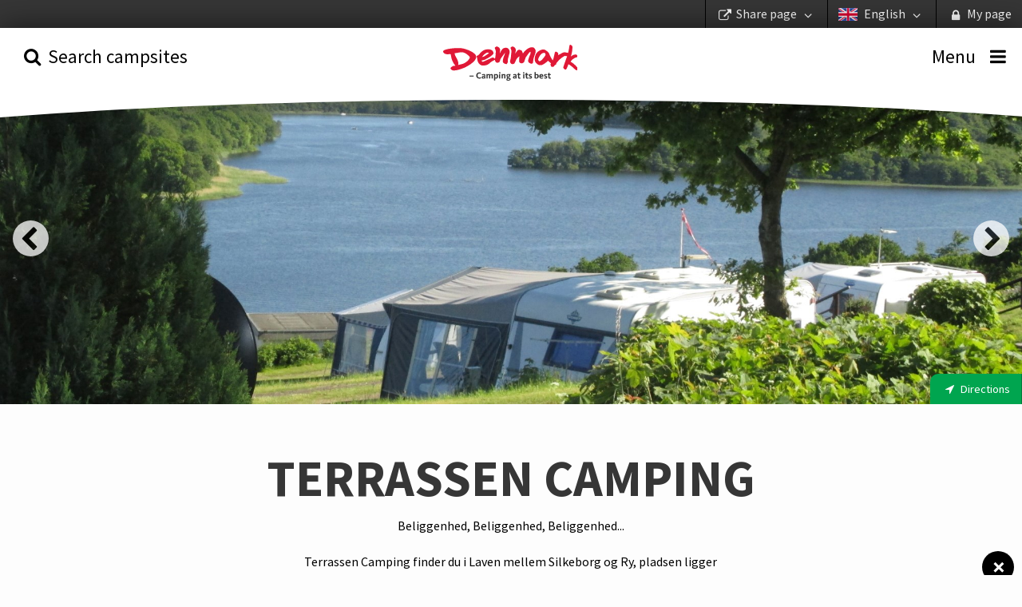

--- FILE ---
content_type: text/html; charset=utf-8
request_url: https://www.danishcampsites.com/campsite/terrassen-camping
body_size: 75176
content:


<!DOCTYPE html>
<html lang="en-GB" ng-app="app">
<head>
    <meta charset="utf-8">
    <meta http-equiv="X-UA-Compatible" content="IE=edge,chrome=1">
    <meta name="HandheldFriendly" content="True">
    <meta name="MobileOptimized" content="320">
    <meta name="viewport" content="width=device-width, initial-scale=1.0, maximum-scale=1.0, user-scalable=no"/>

    <link rel="apple-touch-icon" sizes="180x180" href="/img/apple-touch-icon.png">
    <link rel="icon" type="image/png" sizes="32x32" href="/img/favicon-32x32.png">
    <link rel="icon" type="image/png" sizes="16x16" href="/img/favicon-16x16.png">
    <link rel="manifest" href="/img/site.webmanifest">
    <link rel="mask-icon" href="/img/safari-pinned-tab.svg" color="#5bbad5">
    <meta name="msapplication-TileColor" content="#00aba9">
    <meta name="theme-color" content="#ffffff">
    <meta name="apple-mobile-web-app-title" content="Danske Campingpladser">
    <meta name="application-name" content="Danske Campingpladser">

    <base href="/">

    <title ng-bind="metaTitle">Terrassen Camping</title>
<meta name="Description" ng-attr-content="{{metaDescription}}" />
    <meta name="robots" ng-attr-content="{{metaRobots}}" content="index, follow" />

    <script>
	  (function(i,s,o,g,r,a,m){i['GoogleAnalyticsObject']=r;i[r]=i[r]||function(){
	  (i[r].q=i[r].q||[]).push(arguments)},i[r].l=1*new Date();a=s.createElement(o),
	  m=s.getElementsByTagName(o)[0];a.async=1;a.src=g;m.parentNode.insertBefore(a,m)
	  })(window,document,'script','//www.google-analytics.com/analytics.js','ga');

	  ga('create', 'UA-10926970-3', 'auto');
	  ga('send', 'pageview');
    </script>

    

    <link href="/app.css?v=jdaQ-ZmWJ78inikPMnhRicEwBI_Le7lJnJcd8Agk9g01" rel="stylesheet"/>



    <!-- Facebook Pixel Code -->
    <script>
        !function (f, b, e, v, n, t, s) {
            if (f.fbq) return;
            n = f.fbq = function () { n.callMethod ? n.callMethod.apply(n, arguments) : n.queue.push(arguments) };
            if (!f._fbq) f._fbq = n;
            n.push = n;
            n.loaded = !0;
            n.version = '2.0';
            n.queue = [];
            t = b.createElement(e);
            t.async = !0;
            t.src = v;
            s = b.getElementsByTagName(e)[0];
            s.parentNode.insertBefore(t, s)
        }(window,
            document,
            'script',
            'https://connect.facebook.net/en_US/fbevents.js');
        fbq('init', '929828727361347');
        fbq('track', 'PageView');
    </script>
    <noscript>
        <img height="1" width="1" style="display: none"
             src="https://www.facebook.com/tr?id=929828727361347&ev=PageView&noscript=1"/>
    </noscript>
    <!-- End Facebook Pixel Code -->
</head>
<body zf-esc-close>

    <div class="vertical" id="vertical">
        <ul id="top-bar">
    <li><a href title="" zf-open="mysite"><i class="icon icon-lock-1"></i> <span>My page</span></a></li>
    <li>
        <a href zf-open="language" title="">
                    <img src="/media/1002/flag-uk.png" alt="English" width="64" height="43">
English <i class="icon icon-angle-down"></i>
        </a>
    </li>
    <li><a href zf-open="share" title=""><i class="icon icon-link-ext"></i> <span>Share page</span> <i class="icon icon-angle-down"></i></a></li>
</ul>
        <ul class="menu-bar condense medium-expand" ng-controller="updateSlidersCtrl">
    <li class="order-2 medium-order-1"><a href="#" zf-toggle="search" ng-click="updateSliders(); $event.stopPropagation()"><i class="icon icon-search"></i> <span class="show-for-medium">Search campsites</span> </a></li>
    <li class="order-1 medium-order-2">
        <a href="/" class="logo">
                    <img src="/media/2091/danskecampingpladser-logo-gb.svg" alt="logo" />
        </a>
    </li>
    <li class="order-3 medium-order-3"><a zf-toggle="menu"><i class="icon icon-menu"></i> <span class="show-for-medium">Menu</span></a></li>
    <img src="/GUI/build/assets/img/top-bow-white.svg" />
</ul>
        <div ng-if="loading" id="loading"></div>
        <div ui-view class="grid-content" id="view"></div>
    </div>

        <div class="google-star-rating" itemscope itemtype="http://schema.org/Review">
            <div itemprop="itemReviewed" itemscope itemtype="http://schema.org/Place">
                <span itemprop="name">Terrassen Camping</span>
            </div>
            <span itemprop="reviewRating" itemscope itemtype="http://schema.org/Rating">
                <span itemprop="ratingValue">4</span>
            </span>
            <span itemprop="author" itemscope itemtype="http://schema.org/Organization">
                <span itemprop="name">Campingrådet</span>
            </span>
            <div itemprop="publisher" itemscope itemtype="http://schema.org/Organization">
                <meta itemprop="name" content="Danske Campingpladser">
            </div>
        </div>

    <div zf-panel="" id="menu" position="right">
    <a href="#" zf-close="" class="close-button" ng-click="$event.stopPropagation();">×</a>
    <section class="block-list">
        <form ng-controller="searchCtrl" ng-submit="submit()">
            <div class="grid-block">
                <span class="inline-label">
                    <input type="search" ng-model="query" placeholder="Search camping info" />
                    <span class="form-label"><a ng-click="submit()" title=""><i class="icon icon-search"></i></a></span>
                </span>
            </div>
        </form>
        <ul>
            <li class="with-chevron"><a href="/">Home</a></li>
                <li class="with-chevron"><a href="/nice-to-know">Nice to know</a></li>
                <li class="with-chevron"><a href="/news">News</a></li>
                <li class="with-chevron"><a href="/practical-information">Practical information</a></li>
                <li class="with-chevron"><a href="/camping-experiences">Camping experiences</a></li>
                <li class="with-chevron"><a href="/sustainable-camping-green-stay">Sustainable camping &#183; Green Stay</a></li>
                    </ul>
        <div class="bottom">

            <div class="grid-block">
                <div class="grid-content sidebar-newsletter">
                    <form ng-controller="newsLetterCtrl" name="form" novalidate ng-submit="signup()">
                        <div ng-if="!thanks">
                            <label>Sign up to our newsletter</label>
                            <p ng-if="error != ''" ng-bind="error"></p>
                            <span class="inline-label">
                                <input type="email" required ng-model="model.email" focus-me="newsLetter.active" placeholder="Your e-mail address">
                                <a href="#" class="button">Sign up</a>
                            </span>
                        </div>
                        <span ng-if="thanks" class="inline-label">Thanks for subscribing</span>
                    </form>
                </div>
            </div>
            <div class="grid-block vertical show-for-small">
                <div class="grid-content">
                    <label>My page</label>
                    <ul class="button-group expand">
                            <li ng-controller="loginCtrl"><a href ng-click="open()">Log in</a></li>
                            <li ng-controller="registerCtrl"><a href ng-click="open()">Create profile</a></li>
                    </ul>
                    <ul class="button-group expand secondary">
                        <li><a zf-open="share"><i class="icon icon-link-ext"></i> <span>Share page</span></a></li>
                        <li><a zf-open="language"><i class="icon icon-flag"></i> English</a></li>
                    </ul>
                </div>
            </div>
        </div>
    </section>
</div>

    <div zf-panel="" id="search" position="left">
    <form ng-controller="searchFullCtrl" ng-submit="submit()" form-on-change="update()" any-other-click="hide()">
        <div class="grid-block vertical">
            <div class="grid-content">
                <h2>Search campsites</h2>
                <a href="#" zf-close="" class="close-button" ng-click="$event.stopPropagation();">×</a>
            </div>
            <div class="grid-content" id="text-search">
                <span class="inline-label">
                    <div angucomplete-alt
                         id="text-search-input"
                         placeholder="Where to go?"
                         pause="200"
                         selected-object="selectedCampsite"
                         input-changed="queryChanged"
                         remote-url="/umbraco/api/searchApi/getComplete?lang=en-GB&result=1148&q="
                         remote-url-request-formatter="remoteUrlRequestFn"
                         remote-url-data-field="pages"
                         text-searching="Searching..."
                         text-no-results="No campsites found"
                         title-field="name"
                         min-length="2"
                         match-class="highlight">
                    </div>
                    
                    <span class="form-label"><a href ng-click="submit()" title=""><i class="icon icon-search"></i></a></span>
                    <span class="form-label"><a href ng-click="toggleMap()" title="Search by map"><i class="icon icon-location"></i></a></span>
                </span>
                <div ng-show="searchModel.showMap">
    <figure id="dk-map">
        <svg version="1.1" xmlns="http://www.w3.org/2000/svg" xmlns:xlink="http://www.w3.org/1999/xlink" viewBox="0 0 595.2 673.3" enable-background="new 0 0 595.2 673.3" xml:space="preserve">
<g id="Vestjylland" ng-class="{active: isActiveRegion(4077)}">
<a href ng-click="setRegion(4077)">
<g>
<path fill-rule="evenodd" clip-rule="evenodd" fill="#5A5A5A" d="M235.4,336.2l-0.3-3.4l-0.6-0.3l-1.3,0.1l-2.1,0.2l-1.8,0.5
											h-0.2l-0.8-0.2l-0.6-1.1L227,332l-0.8,0.2l-0.5,0.3l-0.5-0.4l-0.1-0.7l0.1-1.8l1.5-1.3l0.1-0.7l-0.2-0.7l0.4-0.5v-1l0.1-0.5
											l-0.1-0.6h-0.8l-0.4-0.2l-0.1-0.6l0.2-0.2l1.4-1.1l0.1-0.8l-1.4-2l-0.5-0.4l-1.4,0.1l-0.4-0.4l0.4-0.4l0.8-0.6l0.6-0.2l1-0.1
											l0.4-0.4l-0.9-3.3l-0.6,0.1l-0.8-0.2l-0.5-0.2l-0.6-0.5l-0.4-0.7l-1.4,0.1l-0.7-0.1l-1.4-0.1l-1.1-0.3l-2.6-0.5v-1.6l-0.4-0.5
											l-1.1-0.2l0.5-0.5l-0.8-1.5l0.4-0.7l0.3,0.1l1.2,0.5l1.4-0.4l0.5-0.1h2.3l-0.8-1.9l-0.8-0.5l-0.6-0.8l0.5-1.7l-0.6-0.7l0.1-0.4
											v-0.9l-0.7-2.2l2-1l1.1-0.4l0.1-0.6l-0.7-1.1l0.2-0.3l1.2-0.5l0.5-2.2l0.5-0.2l0.7-1.3l0.5-0.1l1.3-0.4l-0.1-0.7l-0.2-0.8
											l-0.5-0.3l-0.1-0.2l-0.1-0.5l0.5-1l0.7-0.9l0.1-0.5l0.5-0.5l0.5-0.4l0.6-4l-0.1-1.4v-1.1l-0.2-5.3l-0.1-0.5l0.1-0.8v-0.9l0.5-1
											l0.1-1.4l-0.1-0.6l-0.9-1l-0.2-0.8l0.4-1l0.2-0.4l0.3-0.7l-0.7-0.8l-1.3,0.5l-1.2,0.1L223,262v-0.8l-1.5-1.5l-2.5-2.8l-0.2-0.5
											l-0.3-1l-0.5-0.2l-1.3,0.3l-1.3-0.5l-1.3,0.6l-0.3,0.2l-0.8,0.8l-1.4,0.5l-0.4,0.3l-0.2-0.1l0.2-2.3L211,254l0.4-1l1-1.2l1.9-0.7
											l0.5-0.5l0.2-1.3l-0.2-0.7l-0.5-1.6l-1,0.3l-3-0.3l-1-0.7l-1.9,0.5l-2.2,0.6l-1-0.4l-0.6-0.1l-1.1,0.7l-0.5-0.5l-0.5-0.4
											l-1.1,0.1l-0.5-0.1l-0.4-0.7l-1.7-0.2l-0.3,0.1l-0.5-0.1l-0.5-0.5l-0.7-0.8l1.3-3l-0.2-2.3l-1.3-0.2l1-3.1l-5.2,1.9l1,2l0.2,0.8
											l-1.3,1.4v1.1l-0.6,0.8l-0.2,1.3l-0.5,0.5l-0.8,0.2l-0.8-0.1l-0.9-0.3l-0.6-0.4l0.2-0.8l-1.4-0.9l-2.1-0.7l-0.4-0.7l0.3-0.7
											l0.5-0.8l0.1-0.6h-0.4l-0.5,0.1l-1.8,0.5l-0.2,0.3l-0.5,0.1l-0.4-0.1l-0.8-1.3h-1.3l-0.9,0.5l-0.4-0.5l-0.5-0.1h-0.3l0.4,1.1
											l0.2,1.2l0.1,1l-0.1,1.3l-0.1,1.3l-0.4,0.5l-0.5,0.6l-0.3,1l0.1,0.7l0.1,0.6l-0.1,1.5l-0.5,1.1l-0.5,0.5l-0.7,0.5l-0.1,0.1
											l-0.2,0.2l0.1,0.6l0.4,0.5l-0.5,1.2l-0.4,2.3l-0.4,3.4l0.4,1.4l0.9,0.9l1.3,0.2l1.4-0.3l1.3-1l1.9-1.4l1.7-0.1l0.6,0.3l-0.5,0.9
											l-0.2,0.6l-0.2,0.9l-0.1,1.4l0.4,1.2l0.1,0.2l-0.4,0.6l-0.9-0.2l-1.1-0.5l-1.1-0.1l-1.1,0.8l-1,0.8l-0.4,1.1l-0.7,0.8l-0.5,0.1
											l-0.3-0.8l0.4-0.6l0.4-0.4l0.3-0.4l-0.7-0.1l-1-0.3l-1.1-0.7l-1.3-1.3l-1.2-1.6l-0.3-1.1v-1.4l-0.6-1h-0.8l-0.1-0.7l0.4-0.7h-0.5
											l-0.3,0.5l-0.4,1.8l-1,0.3l-0.5,0.7l-0.1,1.7l-0.9,1.3l-0.1,0.5l-1.6,1.8l-1,0.6l-0.2,0.6l-1.6,0.2l-0.8,0.5h-1.2l-0.7-0.4
											l-1,0.5H156l-0.4,0.7l-0.7,0.4l-0.6-0.1l-0.2-0.5l-1-1.2l-1.6-1.3l-0.6,0.2l-1.4-1.1l-2.3,1.8l-1.3,0.7l-0.4-0.4l-1.6,0.4
											l-0.2-0.1l-0.2-0.2l-0.4-0.1l-0.4,0.2l-0.3,0.7l-0.7,0.7l-1.4,0.1l-0.5-0.7l-1.3-0.4l-0.7,0.6l0.5,0.7v1.4l0.7,2.1l-0.4,1.4
											l-1,0.2l-0.7-1l-3.2-0.3l-4.8-0.5l-1.4,0.5l-1-0.6l-0.3-0.5l-0.2-2.4l-1.3-2.3l-0.4-2.6v-0.4l-0.1-0.4l-0.8-1.9l-0.5-0.5
											l-0.7-0.9l-1.1-0.5l-0.8-0.2l-0.5,1h-0.8l-0.6,0.5l-0.5-0.4l-0.4,0.3l-0.2,0.7l-0.4,0.2l-1.3-0.7l-0.4,0.1l0.1,0.9l-1.3,1.4
											l-0.7,0.4l-0.4,0.3l-0.2,1.2l-0.4,0.5l-0.2,0.8l0.7,1.7l0.2,2.9l0.2,3.1l-0.8,1.4l-0.6,0.6l-1.1,0.5l-2.6,0.8l-0.5,0.1l-1.2,0.1
											l-2,0.5l-2.1-0.1l-1.4-0.6l-1.1-0.6l-0.5-0.6l-0.1-1.3v-0.8l-0.1-1l-0.6-0.8l-0.4,0.4l-0.8,0.6H97l-0.4-0.3l-0.4-0.5l0.1-0.5
											l0.1-1l0.8-1.2l0.7-0.8l0.5-0.1l0.5-0.2l-0.5-0.4l-0.5-0.5l-0.7-0.7l-1-2.3l-0.5-0.7l-0.4-0.4l-0.4-0.4l0.2-1l0.1-1l-0.4-0.6
											l-0.2-0.5l-0.1-0.8l0.1-0.9v-2.3l-0.6,0.5l-0.5,0.8l-0.5,1.2l-1.1,2.1l-1.6,1.9l-1.2,0.8l-1.2,0.1l-1-0.7l-1-1l-1.9-1.1l-1.7-0.8
											l-2.8-1.3l-3.4-1.5l-1.6-1l-1.6,0.2l-1.9,0.4l-1.5-0.4l-1.7-0.3l-1.9,1.3l-0.2,1.1l-0.1,2l-0.5,0.9l-0.2-0.4l-0.3-0.6V260
											l-0.1-0.6l-0.6-0.7l-0.4-1v-1.2l0.6-0.8l0.8-0.2l1-0.1l-0.1-0.7l-0.5-0.9l-0.8-0.6h-3.7l-1-0.2l-0.8-0.7l-0.4-0.6l-0.7-0.4
											l0.1-0.5l-0.1-1l-0.2-0.4l-0.2-0.1h0.2v-0.1l-0.4-0.6h0.3l0.4-0.4l-0.1-0.5l-1.1-0.7l-2-0.8l-1.6-0.4l-1.4-0.1l-0.9,0.1l-0.5-0.5
											l0.2-1.1l0.5-1l0.7-0.1l0.7-0.1l0.7-0.5l0.5-0.4l1-0.1l0.7,0.2l1-0.4l-0.2-0.9l-0.4-0.5l-0.7-0.4l-1.2-0.1l-0.5-0.4l0.2-0.5
											l0.7-0.4l0.1-1.1l0.3-0.7l0.2-0.8l0.1-0.7l0.2-0.5l0.8,0.2l1.9,0.8l0.3-0.5l-0.7-0.7l-0.1-0.6l-0.3-0.9l-0.1-0.8l-0.1-1l-1.1-0.2
											l-0.9,0.8l-0.9,1.7l-0.9,2l-1.3,2.5l-1.9,5.6l-1.1,4.6l-1.4,4.9l-1,4.1l-0.6,3.2l-0.5,2.6l-0.6,3.7l0.1,3.8l0.4,2.4l0.2,1.6
											l-0.2,3.1l-0.2,3.2l-0.1,7.3l-0.4,7v2.3l0.4,0.2l0.1-0.7l-0.1-0.9l0.2-1l0.6-0.3l0.3-0.4l-0.2-0.5l-0.2-0.5V293l-0.7-0.1
											l-0.1-0.5l0.7-0.8l-0.2-0.4v-0.9l0.1-1.3l0.4-0.1l0.1-0.1l-0.3-2.3v-0.9l0.2-1.2l0.4,0.1l0.2,0.5l0.4,0.4v0.5l0.4,0.5l0.5,0.1
											l0.6-0.1l0.2-0.3l0.2-0.2l0.4-0.3h0.2l0.2,0.2l0.6,0.2l-0.1,0.4l-0.1,0.4l-0.1,0.1v0.4l-0.1,0.5v0.4l0.1,0.5l0.1,0.9l-0.1,0.1
											l-0.6,0.6l0.4,0.4l-0.1,0.4v0.5l0.1,0.4l0.2,0.5l0.4,0.7l0.4,0.8l0.7,1.3l0.1,0.6l0.5,1.3l0.2,0.2l0.4,0.3l0.5,0.8l0.3,0.3
											l1.3,0.3l0.5,0.4l0.7,1l1,0.3l0.4,0.8l0.5,1.3l1.3,1.4l0.5,1.3l0.2,0.2l1.4,0.7l0.9,0.7l0.9,0.1l0.4,0.5l-0.4,0.3l-0.4,0.1
											l-0.8-0.4l-0.7-0.2l-0.6-0.7l-0.5-0.4l-0.4-0.1l-0.6,0.1l0.1,0.3l0.4,0.7l0.1,0.5l1.1,0.5l1.6,0.7l0.9,0.4h0.2l0.1-1l0.2-0.1
											l0.3,0.8v0.3l-0.6,1l-1.4,2.3l-1,0.8l-0.3,0.5l-1,1h-1l-0.4-0.1l-0.8-0.2l-0.4-0.4l-0.1-0.8l-0.1-0.6l0.4-0.7l0.2,0.1v-0.5
											l-0.1-0.5l-0.8-1l-0.1-1.1l0.1-0.3l0.4-0.5l-0.2-0.1l-1.4,0.4l-0.8,0.1l-0.5-0.1l-0.7-0.1l-1-0.7H52l-0.4,0.4l-0.2,0.1l-0.8-0.3
											L50,308l-0.3-0.2l-0.2-1l0.2-0.5v-0.4l0.1-0.5l-0.4-0.2l-0.7,0.4l-0.5,0.2l-0.5,0.3l-0.8,0.3l-1,0.2l-0.2,0.1l-0.4-0.2l-0.1-0.6
											V303l0.6-0.5l0.1-0.2v-0.8l-0.1-0.6l0.2-0.7l0.1-0.5l-0.2-0.2l-0.7-0.1l-0.4-0.2l0.1-0.3l0.7-0.3v-0.3h-1v6.2l0.1,7l0.4,4
											l0.3,3.5v0.4l0.1,1.7l-0.1,2.7l-0.4,3.7l-0.2,1.6l-0.1,1.7l-0.5,5v0.2l-1.3,8.7l-0.2,3l-0.2,1.9l-0.2,1.4l-0.2,1.7l-0.2,3.3
											l-0.5,3.4v2.9l0.2,1.8l0.1,0.9l0.2,1.6l0.4,2l0.6,2l0.8,0.2l0.6-0.3l0.5-0.2l0.8,0.1v-0.6l-0.5-0.2l-0.1-0.5l-0.2-1.1l-0.2-1
											v-1.3l-0.2-1l-0.1-1.6l0.1-1.1l0.2-0.5l0.1-1.3l0.1-0.7l0.4-1.3l0.2-1.9l0.1-2l0.8-1.7l0.8-0.8l-0.5-0.5l-0.2-0.3l-0.2-0.8
											l-0.4-0.7l-0.5-0.5l-0.4-0.8h0.5l1,0.4l0.9,0.8l0.3,0.6l0.4,0.8l0.4-0.2H50l1.4,0.5l2.4,1l1.7,0.7l0.7,0.5l0.7,0.6l0.4,0.7
											l0.9,0.4l0.5,0.2l1,1.3l1.1,1.1l1.5,1l2.2,1.5l0.1,0.7v1.2l-0.1,1.1l0.1,1.7l0.2,0.8l0.2,1.1l-0.1,0.8v1.1l0.2,1.2l0.1,1l0.3,1.4
											l0.8,2.2l1,1.7l0.4,0.4l0.5,0.2l0.7,0.7l0.2,0.5l0.4,0.4l0.6,0.2l0.2,0.3l-0.1,0.6l-0.2,0.5l0.2,0.4l0.5,0.4H71l0.3,0.1l0.1,0.7
											h0.4l0.3,0.2l0.1,0.6l0.1,0.9l-0.1,1.2l-0.1,1.4l-0.6,2l-0.1,0.4l0.4,0.2v0.5l-0.5-0.1l-0.5,0.2l-0.1,0.4l0.2,0.4l0.5,0.1
											l0.8-0.1v0.2l0.4,0.4l0.6,0.2l-0.8,0.4l-0.4,0.6l-0.5,0.6l-1,0.6l-0.7,1.1l-1.7,1.6l-1.1,1.6l-0.5,0.8l-0.6,0.2l-0.7,0.4
											l-0.8,0.9l-1.5,1.1l-1.6,0.7l-0.2,0.5l-0.2,0.6l-0.4,0.4l-0.7,0.1l-0.8-0.5l-0.2-0.4l-0.6-0.4l-0.3,0.6l-0.1,0.8l0.3,0.2l0.3,0.1
											l-0.1,0.4l-0.4,0.4l-1.1,0.4l-1-0.2l-0.4-0.8l0.4-0.8l0.4-1l-0.2-0.7l-0.7,0.1l-0.1-0.5l0.8-0.4l0.4-0.1l0.7-0.1l0.5,0.4l0.6-0.1
											l0.7-0.2l0.4-0.5l0.2-1l0.4-1.1l0.7-0.5l0.5-0.7l-0.7-0.4l-0.7-0.1l-0.5-0.5l-0.7,0.2l-0.7,0.2l-0.1,0.2v0.5l-0.4,0.3l-0.9-0.9
											l-0.3-0.5l-0.1-0.8v-0.5l-0.5-0.2l0.2-0.4l0.3-0.2l0.7-0.1h0.7l0.7-0.4l-0.4-0.3l-0.6-0.1l-0.6-0.1L56,392l-0.9,0.1l-0.8-0.2
											h-0.7l-0.2,0.2l0.1,1.1v0.5l0.1,0.4l0.5,0.7l-0.5,0.4l-0.5-0.1l-0.6,0.3v0.5l0.4,0.7l0.6,0.8l-0.1,0.5l-0.2,1.3l-0.7,0.8
											l-0.9,1.2l-0.8,0.8l-0.4,1.3l0.1,0.2l0.2,1.4l0.1,1.1l-0.6-0.2l-0.2-0.9l0.1-1.2l-0.2-1.2l0.5-1.7l0.7-1.1l0.5-1.2l-0.3-0.8
											l-0.6-0.8l-0.2-1l-0.1-1.1l-0.4-1.7l-0.3-2v-0.8l-0.2-0.5l0.4-0.7l-0.4-0.5l0.1-0.5l0.5-0.6l-0.3-1l-0.5-1l0.2-0.8l-0.2-1.1
											l-0.1-1.1l0.2-0.3l0.6-0.1l-0.4-1l-1-0.8l-0.3-0.7l-0.5-1.1l-0.5-1.2l-0.2-0.8v-0.8l-0.6-1l-0.4-0.7l-0.1-1.1l-0.7-1.4l-0.4-0.1
											l-0.7,0.2l-0.4,0.5l0.1,0.8l0.5,1.3l0.5,1.6l1.1,4l0.5,4.1l0.6,9.4l1,6.4l0.5,5.9l0.4,2l0.3,1.5l0.4,4.1l0.1,3.3l-0.4,1.9
											l0.2,0.3l-0.1,1.6l-0.3,1l-0.1,1.1l-0.1,1l-0.6,1.7l-0.3,2v0.2l-0.2,1.3l-0.5,1.9l-1.1,3.1l-0.4,2l-0.9,2.8l-1.2,3.7l-1.1,2.9
											l-1.6,4.9l-1.4,3.4l-1.9,4l-0.2,0.5l0.2,0.5l0.5,0.3l0.7,0.7l2.2,1l3.7,1.6l3.7,1.8l2.8,2l2.5,1.9l3.8,3.2l4.6,3.7l1.1,0.5
											l0.5-0.1l0.1-0.8l0.1-1.1l-0.1-1.4l-0.3-0.8l-0.7-0.7l-0.7-0.7l-0.4-0.9l-0.2-0.5l-2.3-1.6l-0.5-1.1l-0.1-0.7l0.4-0.7l0.1-0.4
											l-0.6-0.5l-0.8-0.5l-0.7-0.6l-0.9-1.6l-0.1-1.4l0.2-1.7l0.3-1.1l0.4-0.1l0.4-0.9l0.2-0.6l0.4-0.7l0.7-0.7l0.5-0.8l0.5-0.7
											l0.4-0.2l0.4-0.2l0.8,0.2l1.2,0.2l1.2,0.4l1.1,1.1l0.2,0.4l0.2-0.2l0.4-0.4l0.2-0.4l0.7-1.3l1.6-0.7l0.2-0.8l1.1-0.1l0.2,0.9
											l0.5,0.8l3.5,2.2l1.3,1.4l-0.8,2.9l1.6,0.7l0.8,0.2l1.3-0.2l1.4,0.9l0.4-0.3l0.5-0.5l-0.3-0.5l-0.7-1.4l1-0.8l0.8-0.4l0.6-0.7
											l-0.6-1.5l0.1-0.7l0.2-0.3l0.4-0.2l1,0.7l3.1-0.5l0.4-0.1h1.8l1.9-0.2l0.6,0.1l1.6,2.9l0.1,1.4l1.1,0.8l0.7,1.8l4.5-1.2l0.5-2.3
											l2-0.6l0.1,1.7h1.2l1.8,3.3l0.7-0.1l0.8-0.1l2.2,1.7l1.3,1.5l1.1,0.8l0.3-1.1l1.3-2.3l2.1-1.3l0.7-0.8l0.8-3.5l0.8-1.2l0.7,0.1
											l1.6-0.8l0.8,0.4l5-2l2.5-0.6l0.8-1.4l0.4-0.3l1.8-0.4l1.1-2l-0.6-0.9l1.6-0.2l3.3-0.4l1.9,0.8h1.3l1.4,1l0.5,1.3l0.2,0.4
											l-0.3,0.6l0.9,0.4l1.1-0.1l2.7-0.1l1.3,1l1-0.1l1,0.1l1.6,0.6l0.3,0.4v0.5l1-0.5l1-0.4l2.2-0.5l0.3-1.4l1.2-0.7l1.3-0.3l3,0.1
											l0.8-0.2l1-0.7l1.6-0.1l1.1-0.3l2.3-0.1l0.4,1l-0.4,1l0.1,0.9l1.1,1.4l1.1,0.9l2.8,1.1l2.8,0.8l3.2,0.5l0.3,0.8l2,0.4l0.6-1.3
											l2.3-1.6l4.2,2.1l0.2,1.3l2-0.1l2.5-0.7l1.5-2.6l1.6-1l0.7-1l1-2.5l0.1-1l-0.3-0.8l-0.2-2.8l0.1,1l1.6,1.1l0.2,0.5l0.5,0.3
											l0.5,1.4l0.6,0.3l0.4,4l0.3,1.9l0.5,0.4l1,0.3l2.2,0.1l1.3-1.3l1.5-2.6l1.1-0.8l1.3-0.2l1.4-0.5l0.2-1l1.1-1.9l2.1-0.1l1.3,0.2
											l0.3,0.4l0.1,1.7l0.5,1.1l0.2,0.1l1.7-0.2l0.9,0.5l1-0.5l1.1-0.7l2.2-0.9l0.6-0.7l0.2-0.5l0.3-0.7l0.3-0.8l-0.6-0.2l0.1-0.4
											l0.5,0.1l-0.3-0.5l-0.3-1.5l0.1-1.1l-0.2-1l-0.3-0.8l-0.1-0.4l-1-0.7l-0.4-0.4l-0.6-0.4l-0.8-0.3l-0.6-0.2l-1.3-0.7l-0.5-0.8
											l-0.4-0.6l-0.2-0.4l-0.2-0.7l-0.7-0.5l-0.5-0.5l-0.7-0.5l-0.4-0.5h-0.4l-0.6,0.2l-0.4,0.1l-0.5-0.1l-0.7-0.4l-0.7-0.2l-0.6-0.1
											l-1.3-0.2l-0.9,0.2l-0.1,0.1l-1.3,0.2l-1.3,0.2l-1.1-0.3l-1-0.2l-0.7-0.4l-0.8-0.5l-0.3-0.3l-0.1-0.4l-0.2-0.2l-0.8-0.1l-0.2-0.3
											l1.3,0.1v-0.2l0.9-0.1l0.5,0.1l1.3,0.4l0.8-0.2h1.6l2.6-0.2l1.3-0.2l2.2-0.3l1.1-0.2l0.6-0.2h0.1v-0.1l0.2-0.4l0.6-1.1l0.5-1
											l0.4-0.8l0.1-1.6l-0.1-1l-0.4-1.1l-0.1-1.4l-0.6-0.5l-1.7-0.4l-0.4,0.8l-1-0.1l-1.3-0.5h-1.1l-1.3,0.8h-1.4l-0.4-0.8l0.2-0.8
											l-0.7-0.5L207,420l3.4-6.6v-0.9l-0.3-0.3l-1.1,0.2l-0.2-0.7l-1.7-0.4l-1.8,1.9l-0.8-0.4l-2.3,2.2l0.1-1.9l-1.4,0.3l-1.3-1.5
											l-0.1-0.2l-0.7-1.7l-0.2-1l-0.5-0.8l-0.3-1.7l-0.7-0.5v0.4l-0.1-0.5l-1-0.2l-0.4-0.5l0.1-0.5l-2.1-0.2h-1.7v-1.7l0.9-1.1
											l-1.4-0.7l-0.1-0.8l1.1-0.8l-0.1-0.6l-1.2-1l-2.6-3.9l-0.7-0.2l-0.5-0.1l-0.2-0.4l-1.7-2.9l-0.7-2.8l1,0.4l1.5,1.3l4.6,1.6
											l2.3-0.9l3.7,0.5l1.1,0.9l0.2,0.1l1-0.7l3.1-0.2l0.3-0.4l0.2-1l-0.2-0.8l-2.4-0.6l-0.8-0.5l-0.2-1.9l-0.8-1l-0.2-1.5l-0.7-3.2
											l-0.8-1.3l-2.2-3.5l-0.5-0.4l-0.5-0.3l-0.8-1.1l2.9-0.2l1.6-1.6l0.9-0.3l1-0.1l1.3,1h0.4l0.6-0.2v-0.6l-0.1-0.3l1.1-0.7l0.8,0.1
											l1.1,0.7l0.8,1l0.6,0.1l0.5-0.8l0.4-0.7l1.3-0.1l0.5-2.4l-0.2-1l0.6-1.2l-0.1-0.8l-0.7-0.6l-2.3-1.4l-0.7-0.8l-0.4-1.1l-0.9-1
											l2.2-2.3l0.6-0.1l2.6,0.6l1.3,0.1l0.4-0.7l-0.2-1.8l-0.8-2.6l-0.1-1.9l0.2-2.8l1-1.7l0.6-0.3l1.4,1.3l0.7,0.5l1.1,0.1l0.2,0.5
											l0.7,0.3l0.6-0.3l1.1-0.9l0.8,0.8l0.5,0.2l0.6-0.1l0.7-1.3l0.2-1.5l1.2-1.5l0.4-0.5l0.7-0.2l-0.4-1.3l0.2-1.4l-0.1-1.2l0.1-0.4
											l0.2-0.1l0.7-0.5l0.5-0.2l0.4,0.4h0.3l0.7-0.4l1.1-0.9l1.7,0.4l4.9-1l1.9,0.3L235.4,336.2z M54,318.7l0.7,0.1l0.4,0.1L54,318.7z
											 M117.5,434.2l0.5-0.2l0.5-0.1L117.5,434.2z M124.1,436.3l-1.3,0.2l-0.4-0.1l0.5,0.1l1.3-0.2l1.6,0.2L124.1,436.3z M127.9,441.7
											l0.5-1.9v-1.7l0.1,1.4L127.9,441.7z M152.6,302.8l-1.7-2L152.6,302.8l0.2,2L152.6,302.8z M157.6,433.6l2.3-1l-2.3,1.1V433.6z
											 M157.1,442.6v0.8l-0.1-0.5l0.1-0.9l0.8-1.5L157.1,442.6z M160.6,445.2l-2.3-0.1l3.2,0.1H160.6z M172.5,382.9l-0.5-1l1,1.7
											L172.5,382.9z" />
<polygon fill-rule="evenodd" clip-rule="evenodd" fill="#5A5A5A" points="53,303.2 52.7,302.9 52,303.9 50.8,304.1 50.5,305.2
											52.3,305.2 			" />
<polygon fill-rule="evenodd" clip-rule="evenodd" fill="#5A5A5A" points="197.1,405.8 197,405.8 197.2,406 			" />
									</g>
    </a>
    <polyline fill-rule="evenodd" clip-rule="evenodd" fill="#5A5A5A" points="203.1,546.3 203.3,545 203.4,544.3 204.9,544.7
									206,546.5 205.4,548.3 204.6,548.2 204.1,548.3 203.7,548.1 203.7,546.8 203.1,546.3 	"/>
</g>                <g id="Sydjylland" ng-class="{active: isActiveRegion(4076)}">
<a href ng-click="setRegion(4076)">
<g>
<polyline fill-rule="evenodd" clip-rule="evenodd" fill="#5A5A5A" points="204.1,455.9 205.8,457.9 206.2,458.9 206.2,459.7
									206.8,460.8 208,461.8 207.7,462.6 206.5,463.2 206.3,464 206.4,465.3 206.5,466.3 206.8,466.5 207.3,466.7 207.9,466.9 208.4,467
									209,467.1 209.4,467.3 209.8,467.9 210.1,468.5 210.4,469.1 210.8,469.3 211.4,469.1 211.9,468.9 212.4,468.9 212.7,469.1
									213.1,469.4 213.8,469.5 213.8,469.2 214.1,468.5 214.3,468.3 214.9,467.6 215.3,467.2 215.9,466.5 216.3,466.1 217.5,465.8
									218.9,466 219.5,466.2 220.5,466.6 221.1,466.9 222.1,467.2 222.8,467.4 223.5,467.5 224,467.7 224.2,467.2 224.3,466.7
									224.3,465.4 224,464.7 223.9,464 223.8,463.6 223.5,463.1 223.4,462.5 223.3,461.8 223.1,461.2 223.1,460.7 223.3,460.1
									223.6,459.7 224.5,459.4 225.1,458.9 225.6,459.1 226.3,459.2 226.7,459.4 226.9,459.7 227.3,459.7 227.3,459.1 227.3,458.6
									227.3,458.1 227.5,457.6 227.8,457 227.8,456.9 228.1,456.4 228.4,455.9 228.9,455.5 229.5,454.9 229.7,454.4 229.8,453.8 230,453
									230.3,452.5 231.4,451.4 232.1,451 233.2,450.3 234,449.7 235,448.9 235.7,448.4 236.5,447.7 236.9,447.1 237.1,446.9 237.4,446.4
									237.4,446.2 236.9,445.9 235.9,446 235.4,446.1 234.7,446 234.1,445.9 233.3,445.8 231.9,445.7 230.5,445.9 229.2,446.2
									227.8,446.4 226.1,446.2 225.2,445.6 224.9,445.1 224.3,445.1 224.3,445.5 224.9,445.7 224.6,446.5 224.3,447.2 224,447.7
									223.4,448.4 221.3,449.3 220.2,449.9 219.2,450.5 218.3,449.9 216.6,450.1 216.4,450.1 215.9,449 215.8,447.3 215.5,446.9
									214.2,446.7 212.1,446.8 211,448.7 210.8,449.6 209.4,450.1 208.1,450.3 207,451.1 205.5,453.8 204.2,455.1 204.1,455.9 	" />
<polyline fill-rule="evenodd" clip-rule="evenodd" fill="#5A5A5A" points="282.4,278 283,277.7 282.4,278 	" />

<polyline fill-rule="evenodd" clip-rule="evenodd" fill="#5A5A5A" points="63.7,466.1 63.9,466.4 64.2,466.8 64.4,467.2
									64.7,467.8 65.2,468.3 65.8,468.9 65.9,469.4 65.8,469.8 65.1,469.5 64.4,468.7 63.8,468.2 63.5,467.6 63.2,466.9 63.4,466.4
									63.7,466.1 	" />
<polygon fill-rule="evenodd" clip-rule="evenodd" fill="#5A5A5A" points="82.3,502.4 81.9,501.8 82,501.1 81.9,500.1 81.8,499.2
											81.7,498.2 81.3,496.7 81.4,495.3 81,494.3 80.3,493.4 79.6,492.8 79.3,491.9 80,490.5 80.8,490 81.1,489.1 80.9,488 80,485
											79.5,483.6 78.7,483 77.6,483.5 77.1,484.1 76.8,485.2 76.1,485.6 75.2,484.8 74.8,484 74.5,482.8 74.6,481.4 74.9,478.1
											74.5,477.5 73.1,476.9 71.3,476.5 70,477 69.3,477.9 68.6,479.9 68.6,481.3 68.7,482.2 68,481.7 67.7,480.5 67.6,478.1
											67.1,478.1 66.2,478.9 65.8,480.2 65.9,481.3 66.3,482.1 67.4,483.1 69.1,484.4 70.1,485.4 71.2,487.1 72.6,490 73.7,492.5
											74.5,494.5 75.4,497.4 76.1,499.4 77.2,500.9 78.1,501.8 81.2,502.6 			" />
<polygon fill-rule="evenodd" clip-rule="evenodd" fill="#5A5A5A" points="197.6,473.7 197,473.2 197.6,473.7 			" />
<polygon fill-rule="evenodd" clip-rule="evenodd" fill="#5A5A5A" points="224.3,518 224.2,518.5 223.6,518.9 223.9,519.8
											224.6,520.6 226,520.9 227.5,520.4 227.9,519.7 228.8,518 229.3,516.7 229.3,516.1 229,515.5 228.3,515.5 228.2,516.1 228.4,517
											227.7,517.5 227.9,518.6 227,518.6 227,516.9 226.6,516.3 225.6,515.8 224,516.3 223.4,517.1 223.5,517.6 			" />
<polygon fill-rule="evenodd" clip-rule="evenodd" fill="#5A5A5A" points="263.3,592 263.2,590.9 262.9,590.4 262.2,589.9
											262,589.3 261.5,588.4 260.9,587.5 260.7,586.1 260.7,585.4 260.1,583 259.4,581.8 258.7,580.9 258.3,579.8 257.9,578.9
											257.8,578.7 257.1,577.9 256.7,576.7 256.2,575.6 255.6,574 255.1,572.8 254.2,571.9 252.7,570.9 251.8,569.7 251.3,568.4
											250.3,568 250.2,567.8 250.1,567.8 250.1,567.8 248.7,566.5 246.8,566.2 245.5,566.2 242.6,565.3 241.2,564.4 239.2,562
											238.4,560.8 238,560.6 236.8,560 236.4,559.8 235.7,559.1 235.3,558.3 234.4,557.2 234,556.9 233,556.4 228.5,553.9 227.6,553.4
											225.2,553.7 224,554.2 222.9,554.3 221.8,554.4 218.6,556.4 216.4,557.9 215.8,558.5 215.6,559.1 214.1,559.9 213.9,560.1
											213.8,560.6 214,561.2 214.1,561.9 214.7,562.4 215.4,562.4 216.5,562.4 217.3,562.6 219.1,563.2 219.5,563 219.5,562.6
											220.2,562.3 220.6,562.1 220.9,561.7 221.5,561.4 221.7,561.7 221.5,561.8 221.5,562.2 221.9,562 222.3,562 222.8,561.8
											223,561.5 224,561.3 224.4,561.5 224.3,561.8 222.9,562.4 222.6,563 222.5,563.3 221.6,563.2 221.3,562.7 220.8,562.7
											220.4,562.9 219.8,563.3 219.2,563.6 218.5,563.6 216.5,564.4 216.5,565.4 216.7,566 217,566.2 217.8,566.5 218.2,567.1
											219.1,567.5 219.8,568 220.1,568.5 221,569.1 221.5,569 222.6,568.6 224.2,568.4 225.4,568.5 227.5,568.2 228,568 228.8,568
											231.5,568 231.9,568.3 231.3,569 230.4,569.5 230,569.8 229.7,570.2 229.7,570.6 230,570.8 230.6,570.8 231.2,570.8 232,570.5
											232.6,570.4 232.7,570.7 232.1,571 231.3,571.2 230.6,571.7 230.3,571.9 230.2,572.3 230.5,573.1 231.1,573.2 231.8,573.4
											233,573.7 234,573.7 235.4,574.2 236.1,574.7 236.8,575.2 237.1,575.4 237.1,575.8 237.7,575.9 238.2,575.9 239.1,575.9
											238.7,575.9 238.2,575.9 238.3,576.5 238,576.7 237.2,576.6 236.8,577 236.5,577.7 236.6,578.2 237.1,578.5 237.9,578.8
											238.5,579.1 238.3,579.4 237.7,579.5 237.1,579.5 236.6,579.8 236.9,580.3 237.3,580.7 238.4,581.3 239.3,581.2 240.1,581.3
											239.8,581.6 239.7,581.6 239.3,581.9 237.7,582.8 237.2,583.1 236.9,583.8 236.2,583.7 235.5,583.4 235.5,582.7 235.7,582.1
											235.1,581.8 234.5,580.7 233.7,579.7 233.1,578.5 232.3,577 231.2,576 230.2,575.8 229.1,575.4 227.5,573.7 227.2,574.4
											228,576.3 228.2,577.4 228.2,578.9 228.4,580.4 228.8,582.2 228.6,583.1 229,584.3 229.6,585.5 230.2,586.3 230.9,587.6
											230.8,588.1 231,588.7 231.5,589.4 232.3,590.5 234.5,591.3 235.5,591.5 237,591.5 237.8,591.1 238.9,590.5 240.8,589.7
											240.9,589.7 241.9,589.2 242.5,588.5 242.8,588.1 244.2,588.1 245.3,588.4 246.4,589.1 246.9,589.7 247.9,590.2 248.8,590.6
											249.5,590.9 250.3,591.7 251.6,592.6 252.2,592.9 252.7,593.2 253.5,594.1 254.5,595.1 254.8,597.1 254.1,597.5 253.4,597.1
											253.1,596.8 252.7,596.3 252,595.7 251,595.7 250.6,595.4 250.1,595.1 249.7,594.5 249.4,594.2 248.9,594.1 248.5,593.9
											247.9,593.4 247.6,593.2 247,593.2 246.4,593 246.1,592.6 244.8,591.1 244.1,590.4 243.1,590.6 242.8,590.9 242,591.7 241,592.4
											240.6,593.8 240.6,594.3 242,595.7 242.8,596.4 243.5,596.6 244.4,596.6 245.2,596.9 245.9,597.2 246.8,598 249.1,599 250.3,599
											251.7,599 252.8,599.1 254.2,598.8 255.1,598.1 255.5,596.9 255.6,596.3 256,596.2 256.7,595.7 257.8,594.9 260.3,594.5
											261.4,594.7 262.5,594.7 263,594.5 263.6,593.3 			" />
<path fill-rule="evenodd" clip-rule="evenodd" fill="#5A5A5A" d="M230.1,587l-0.6-0.4l-0.3-0.1l-0.4-0.4l-0.2-0.4l0.2-0.4
											l-0.1-0.3l-0.5-0.4l-0.5-0.5l-0.1-0.6l0.1-1.6l-0.1-1.4l-0.1-0.5l-0.5-1.9l0.1-1l-0.4-0.8l-0.2-0.5l-0.4-0.7l-0.2-0.5l0.1-0.7
											l-0.2-0.9l-0.5-0.7l-2.3-0.2l-1-0.1l-0.8,0.1l-0.8,0.2l-0.6-0.4l-0.5-0.5l-0.7-0.4l-0.7-0.5l-0.9-0.5l-1.1-0.7l-0.6-0.4l-0.7-0.4
											l-0.7-0.2l-0.8-0.4l-0.1-0.1l-0.4-0.5l-0.5-0.7l-1-1.9l-0.3-0.5l-0.2-0.7l-0.2-0.6l-0.6-0.6L209,562l-0.8-0.1l-0.4-0.4l-0.7-0.1
											l-0.2,0.4l-0.2,0.7l-0.3,0.5l-1,0.4l-1.1,0.4l-1.9,0.8l-1.4,0.5l-0.7,0.4l-0.8,0.7l-0.7,0.7l-0.8,0.3l-0.8,0.1l-0.9-0.2l-1.1-0.1
											l-0.3,0.1l-0.8,0.1l-0.8-0.1l-0.6-0.3l-0.3-0.7l-0.5-0.5l-0.7,0.1l-0.8-0.1l-0.5-0.6l-0.4-2.5l0.3-0.5l0.9,0.2l0.7,0.2l0.8-0.1
											l0.7-0.2l0.7-0.3l1-0.6l1-0.5h0.8l1,0.1l0.7,0.2l1-0.1l1-0.7l0.8-0.8l0.6-0.7l0.7-1l1.3-1.3l0.8-0.5l0.2-0.8l-0.1-1.1l-0.1-1
											l-0.4-0.7h-1l-0.3-0.1l-0.2-0.3l-0.2-1.1l-0.5-1l-1.1-0.8l-1.1-0.4l-0.5-0.2l-0.4-0.4l-0.3-0.4L198,547l-0.7-0.2l-0.5,0.1
											l-0.2,0.2l-0.4,0.2l-0.2-0.2l-0.2-0.1l-1,0.5l-0.4,0.1l-0.6,0.1l-0.1-0.1l-0.1-0.3l0.1-0.2l0.2-0.2l-0.1-0.2h0.2l0.1-0.1l0.1,0.3
											v0.2l0.2,0.2l0.3-0.1l0.3-0.6l0.1-0.4l-0.2-0.1l-0.3-0.1l-0.1-0.2l0.1-0.4l0.2-0.3l0.2-0.1l0.4-0.2l0.1-0.1l-0.1-0.1h0.1l0.2-0.1
											l0.2-0.1l0.2,0.1l0.3,0.1h0.4l0.2-0.1l0.4,0.2l0.4,0.2l0.7,0.2l0.8,0.2l0.6-0.1l0.4-0.1l0.2-0.3l-0.2-0.8l-0.7-0.2l-0.3-0.5
											l-0.5-0.6l0.2-0.4V541l-0.4-0.4l-0.4-0.3l-0.6-0.1l-0.1-0.4l0.5-0.4l1-0.4l1.4-0.6l0.9-0.7l1-0.5l0.7-0.7l0.2-0.5l0.4-0.4
											l1.1-0.5l1.1-0.2l0.5-0.5l0.4-0.5l0.1-0.5l0.5-0.6l0.4-0.5l0.7-0.2l1-0.1h1l0.7,0.2l0.6,0.1l0.4,0.1l0.5,0.1l0.4,0.3l0.4,0.5
											l0.3,0.5l0.4,0.7l-0.2,0.2l-0.4,0.1l-0.4-0.1l-0.2-0.2v-0.5l-0.1-0.4H212l-0.2,0.3l0.1,0.5l0.1,0.4l0.2,0.5l0.4,0.2l0.5,0.2
											l0.7-0.2l0.8-0.5l0.8-0.7l1.1-0.7l0.4-0.4l1.4-0.8l1.3-0.6l0.5-0.7l0.2-0.8l-0.1-1.4l-0.4-1v-0.7l0.1-1l-0.3,0.2l-0.5,0.3
											l-0.4,0.1l-0.1,0.6l0.2,0.3l-0.4,0.2l-0.7,0.1l-1.3,0.4h-0.6l-0.3-0.4v-0.2l0.3-0.1l0.1-0.5l-0.1-0.7l0.1-0.4l0.2-0.3l0.5-0.3
											l0.6-0.1l0.3,0.5l0.3,0.2h0.1l0.4,0.1l0.5-0.1l0.3-0.2l0.3-0.4l0.4-0.4l0.4-0.2l0.6-0.2l0.8-0.7l0.4-0.4l0.2-0.5l-0.1-0.7
											l-0.1-0.8L222,521l0.2-0.3l0.2-0.4l0.1-0.6v-0.5l-0.4-0.5l-0.5-0.7l-2.2-1.1l-1.1-0.7l-0.8-0.4l-0.7-0.5l-0.4-0.5l-0.2-0.3
											l-0.4-0.2l-0.2-0.1h-0.3l-0.6,0.1l-0.4-0.1L214,514l-0.2-0.2l-0.6-0.1l-1,0.4l-0.5,0.7l-0.4,0.7l-0.5,0.7l-0.5,0.3l-0.5,0.2h-0.5
											l-0.8,0.2l-0.6,0.3l-0.2,0.8l-0.2,0.8l-0.1,0.4l-0.2,0.6l-0.4,0.4l-0.5,0.4l-0.4,0.4l-0.5,0.4l-2.2,0.2l-1.6-0.3l-0.8-0.1
											l-0.7-0.2l-0.8,0.1l-1.1,0.4l-0.1-0.2l0.9-0.5l0.8-0.1l1.5,0.1l1.3,0.1h1.5l1-0.1l1-0.4l0.4-0.5l0.5-0.4l0.3-0.6l0.1-0.7l0.1-0.7
											l0.2-0.5l0.6-0.3l0.4-0.2l1.1-0.2l0.7-0.1l0.6-0.5l0.4-0.5l0.4-0.9l0.5-0.8l0.7-0.5l0.5-0.1l0.5-0.2l0.2-0.6l0.4-0.1l0.2,0.2
											l0.1,0.8l0.3,0.4l0.4,0.2l0.4,0.2l0.4-0.2h0.4l0.4,0.2l0.4,0.2l0.3-0.2l-1-1.1l-1.1-1.6l-0.6-1.2l-0.2-0.8l-0.7-0.5l-0.5,0.2
											l-0.7,0.4l-0.8,0.1l-0.3-0.2l1.3-0.9l0.4-0.5l0.2-0.7l1.1-1l0.1-0.8l-0.2-1.3l-0.1-1l-2.6-3l-2.3-0.1l-5.1,3.1l-0.1,0.9v-0.8
											l-1.3,0.8l6.5-4l-0.2-0.6l1.3-2.9l0.5-0.3l0.4-1.3l-0.2-1.6l-3.1-5.8l-0.1-0.1l0.4-0.6l0.2-0.5l1.1-0.6h1.4l0.7-0.1l0.7-0.2
											l0.8-0.2l0.8-0.5l0.6-0.5l1.1-0.5l0.5-0.4l0.3-0.7l0.4-0.7l0.7-0.5l0.5-0.1l0.2-0.2l0.5-0.7l0.3-0.5l-0.2-0.8l-0.5-0.5l-0.4-0.5
											l-0.5-0.4l-0.7-0.3l-0.4-0.8l-0.5-0.6l-0.7-0.6l-0.7-0.7l-0.6-0.4l-0.3-0.5l-0.5-0.5l-1.2-0.9l-0.5-0.2l-1.3,0.1l-0.5,0.1
											l-0.3-0.3l-0.5,0.4l-0.7,1.2l-0.5,0.4l-0.7,0.1l-0.6-0.1l-0.5-0.3l-0.8-0.4l-0.7,0.1h-0.9h-0.2l-0.3,0.1l-0.6,0.4l-0.7,0.2
											l-0.8,0.4l-1,0.3h-0.1H199l-0.5-0.1l-0.6-0.3l-0.3-0.2l-0.5-0.1l-0.1-0.4l0.2-0.3l0.5-0.5l0.5-0.4l0.8-0.5l0.6,0.1l0.8,0.1
											l1.3,0.1h0.8l1,0.2l1.4,0.1l0.5-0.2l0.9-0.1l0.7,0.2l0.3-0.7v-0.7l-0.2-0.5l-0.5-0.7v-0.5l0.4-0.5l0.5-0.5l-0.2-0.4l-0.5-0.1
											l-0.5,0.1l-1-0.2l-0.2-0.4l0.1-0.5l0.1-0.3h0.6l0.5,0.2l-0.1-1l-0.1-1.3l0.1-0.8l1.3-0.6l0.2-0.8l-1.1-1l-0.7-1.1v-0.7l-0.4-1
											l-1.7-2l0.1-0.8L202,455l-1-0.3l-0.5-0.4l-0.3-1.9l-0.4-4l-0.6-0.3l-0.5-1.4l-0.5-0.3l-0.2-0.5l-1.6-1.1l0.1,1.9l0.3,0.8l-0.1,1
											l-0.8,2.3l-0.8,1.1l-1.6,1l-0.5,1.2l-0.2,0.3l-0.8,1.1l-1.6,0.3l-0.8,0.4H189l-1.4,0.1l-0.2-1.3l-2.5-1.3l-1.7-0.8l-2.3,1.6
											l-0.4,1l-0.2,0.3l-2-0.4l-0.3-0.8l-3.4-0.5l-1.1-0.3l-1.5-0.5l-0.1-0.2l-2.8-0.8l-1.1-0.9l-1.1-1.4l-0.1-0.9l0.4-1l-0.4-1
											l-2.3,0.1l-1.1,0.3l-1.6,0.1l-1,0.7l-0.8,0.2l-3-0.1l-1.3,0.3l-1.2,0.7l-0.3,1.4l-2.2,0.5l-1,0.4l-1,0.5v-0.5l-0.3-0.4l-1.6-0.6
											l-1-0.1l-1,0.1l-1.3-1l-2.7,0.1l-1.1,0.1l-0.9-0.4l0.3-0.6l-0.2-0.4l-0.5-1.3l-1.4-1h-1.3l-1.9-0.8l-3.3,0.4l-1.7,0.2l0.7,0.8
											l-1.1,2l-1.8,0.4l-0.4,0.3l-0.5,1l-0.3,0.5l-2.3,0.5l-5.2,2.1l-0.8-0.4l-1.6,0.8l-0.7-0.1l-0.3,0.4l-0.5,0.8l-0.8,3.5l-0.7,0.8
											l-0.5,0.3l-1.6,1l-1,1.7l-0.6,1.7l-1-0.7l-1.4-1.7l-2.2-1.7l-0.8,0.1l-0.7,0.1l-1.8-3.3h-1.2l-0.1-1.7l-2,0.6l-0.5,2.3l-4.5,1.2
											l0.6,0.4l-0.3-0.2l-0.3-0.2l-0.7-1.8l-1.1-0.8l-0.1-1.4l-1.6-2.9l-0.6-0.1l-1.9,0.2h-1.8l-0.4,0.1l-3.1,0.5l-1-0.7l-0.4,0.2
											l-0.2,0.3l-0.1,0.7l0.6,1.5l-0.6,0.7l-0.8,0.4l-1,0.8l0.7,1.4l0.3,0.5l-0.5,0.5l-0.4,0.3l-1.4-0.9l-1.3,0.2l-0.8-0.2l-1.6-0.7
											l0.8-2.9l-1.3-1.4l-3.5-2.2l-0.5-0.8l-0.2-0.9l-1.1,0.1l-0.2,0.8l-1.6,0.7l-0.7,1.3l-0.2,0.4l-0.4,0.4l-0.2,0.2l0.2,0.5l0.2,0.5
											l0.3,0.1l-0.7,0.5l-0.7,0.2l-0.7,0.2l-1,0.5l-0.1,1l1.4,1.9l0.6,0.5l0.6,1.3l0.6,0.9l0.8,0.8l1.3,1.6l0.6,0.9l0.5,0.5l0.3,0.7
											l0.7,1l0.4,0.2l0.7,0.6l0.2,0.4l0.3,0.7l1.6,1.9l0.5,0.8l1.4,1.2l0.6,0.9l-0.3,0.3l0.4,0.5L76,475l-0.3,0.5l0.3,0.2l0.4-0.1v0.2
											l-0.4,0.5l0.4,0.4l0.6-0.1l0.3,0.5v0.2l-0.3,0.5l0.3,0.4l0.6,0.1l0.3-0.1l0.6,0.1l-0.1,0.4l-0.2,0.5l0.2,0.4L80,480l1.1,0.1v-0.5
											l-0.2-0.2l0.2-0.4l0.2-0.1l0.8,0.2l0.8,0.2l1,0.5l2,0.7h1l0.7-0.2l1.1-0.5l0.7-0.3l0.6,0.3l0.9,0.6l0.8,0.9l0.3,0.5l1.4,0.4
											l0.7,0.3L95,483l0.9,0.8l0.2,0.2l0.6,0.4l0.6,0.3l0.9,0.3l0.4,0.8l0.1,0.8l0.1,1l0.3,0.7h0.1l0.4,1.1l0.4,0.7v0.4h-0.2l-0.1,0.7
											l0.5,1.3l0.6,0.4l0.1,0.4l0.1,0.7l0.2,0.6l0.4,0.5l0.2,0.7l0.2,1.3l0.2,1.6l0.3,1.8l0.3,0.5l0.6,0.6l0.1,1l0.2,0.7l0.6,0.4
											l0.4,0.5l-0.4,0.2l-0.4,0.7l-0.1,1l-0.2,0.9l-0.2,1.1l-0.5,0.8l-0.1-0.1l-0.7-0.2l-1.4-0.1l-0.7,0.6l-3.8,2.2l-0.7-0.1l-0.8,0.2
											l-0.7,0.2h-1.1l-1.1-0.2l-1.5,0.4l-0.7,0.7l-0.7,0.9l-0.7,0.6l-0.1,1.1l0.2,1l1.1,1.1l1,0.2l1.8-0.4l1-0.9l1-2.3l0.5-1l1-0.5
											l0.9-0.3l1.3-0.9l3.1-2.1l1.6,0.6l-0.2,0.6l-0.2,0.7l-0.1,0.7l0.1,0.9l0.2,1.3l0.4,1.6l0.2,0.9v1.3l-0.2,1l0.2,0.4l0.2,0.1
											l0.1,0.5l-0.4,0.3l-0.3,0.4v0.1l0.1,0.7l0.4,0.2l0.1,0.7l-0.1,1.2l-0.1,0.2l-0.4,0.3l0.2,0.5l0.2,0.5l-0.1,0.4l-0.2,0.2l-0.4,0.4
											l0.2,0.4l0.2,0.2l1-0.1l1.1,6.5l0.2,0.1v0.8l0.2,0.9l0.4,3.8l-2.5,0.7l-0.2,0.9l-1,0.2l-1.5,0.2l-2,0.2l-1.9-0.1l-1.2-0.5h-1.2
											l-1.6-0.4l0.1-0.8l-0.1-0.5l0.4-1.3l0.4-0.9l0.8-1l0.6-0.4l0.5-0.7l0.3-0.8l0.1-0.7l-0.2-0.5l-0.4-0.5l-1-0.4l-0.6-0.1l-0.5-0.1
											l-0.1-0.5l-0.4-0.2l-0.6-0.4l-0.4-0.1l-1.1-0.1l-0.7,0.1l-0.5,0.2l-0.2-0.2l0.2-0.6l0.1-0.4l-0.4-0.1l-0.7-0.2l-1.5-0.8l-0.2,0.2
											l-0.2,0.5l-0.6,0.5l-0.4,0.4l0.1,0.5l0.1,0.2l-0.4,0.5l-0.2-0.2l-0.5,0.1l-0.3,0.2l-0.5,0.7l-0.4,0.6l-0.2,1.2l-0.1,0.9l-0.2,1.3
											l-0.1,2.2l-0.2,1.9l0.1,1.7l-0.1,1.7l-0.5,2.5l-0.7,2.6l-0.1,1.1l0.1,0.7l0.3,1.3l0.6,2.1l0.7,1.4l0.2,0.5l0.4,0.4l0.2,0.6
											l0.8,1.1l1.4,0.8l0.4-0.2v-0.2l0.3,0.2l0.8,0.3l0.5-0.2l0.8-0.2l0.5-0.4l-0.1-0.3l0.4-0.1l0.5-0.3l-0.2-0.3l-0.7-0.4l-0.3-0.4
											l1.4-0.2l1.2-0.1l0.8-0.9l0.4-1.4l-0.2-0.8l-0.6-1l-0.2-1.1v-1.3l-0.1-1.7l-0.1-1.3l-0.3-1.6l-0.4-0.8l0.4-1.3l0.3-1l0.9,0.1
											l1.1,0.1l2.7,0.5l2.5,0.1l1.9-0.2l3.1-0.4l0.8,0.1l0.7,0.2l0.4-0.1h0.2l0.6-0.1l-0.1,0.5l-0.5,0.7l-0.2,0.9l-0.1,0.4l-0.2,0.8
											l-0.7,1.7l-1.6,3.9l-0.3,1.2l-0.1,0.9l-0.4,1.1l-0.2,1.2l-0.5,1.7l-0.2,1.2l-0.1,0.9l-0.6,1.9l0.1,0.4h-0.2l-0.1,0.4l0.1,1.4
											l0.1,2.5l1.6,5l1.1,2.9l0.4,1.6l0.2,1.3l-0.1,1.6l-0.8,1.9l-0.3,1.3l0.7,0.1l-0.4,2.9l-0.8,3l0.2,0.7l-0.1,0.4l-0.7,0.2l-1.4,0.1
											v0.2l1.7,0.5l0.8,0.1l1-0.2l1.6-0.1l0.7,0.1l1,0.6l1.6,1l1.4,1l1.7,0.7l0.8-0.1l1.3-0.1l1.4,0.4l1-0.4l1-0.9l0.6-0.3l1-0.8
											l1.5-0.5h0.8l1.8-0.1l0.8,0.2l1.9,1.7l0.7-0.1l0.7-0.2l0.6-0.1l1.4-0.7l1.1-0.3l1.1,0.1l3.2,0.2l1.5-0.1l2.6,1.2l2.6,1.3l0.7,0.4
											l0.8,0.4l1.7,0.7l1.6,1l1,0.7l0.9,0.4l0.9,0.3l0.8,0.2l1.9,0.1l1.3-0.1l0.8-0.5l0.7-0.2l0.9,0.2l0.8-0.1l0.9-0.2l3.2,1l2.3,0.9
											l0.7,0.2l1.1,0.5l0.5,0.7l0.5,0.2l1.9,0.6l0.3,0.1l2.1,0.9l0.3,1l-0.1,0.6l-0.4,0.8l-0.2,1l0.2,0.7l1,1.9l0.5,1.5l0.8,0.4h0.5
											l1.6-0.4l0.8,0.4l0.2,0.7l0.5,0.5l0.7,0.3l0.3-0.5l-0.2-0.7l0.8,0.2l1,0.1l2.4,0.6l1,0.4l0.7-0.1l-0.1-0.5l0.2-0.5l0.5-0.8
											l1.7-1.3l0.8-0.7l0.7-1.7l0.2-1.6l2.5-0.4l1.4,0.2l1.1,1l1-0.1l0.3-0.1h0.4l0.5-0.1l0.7-0.4l0.7-0.2l0.5-0.1l0.5-0.2l0.5-0.3
											l0.5-0.4l0.6-0.8l0.2-0.1l0.7-0.6l0.4-0.5l0.8-0.8l0.5-0.7l0.7-0.7l0.2-0.4l0.7-1.1l0.4-0.4l0.3-0.2l0.7-0.2l0.4-0.4l0.5-0.2
											l0.5-0.4l0.3-0.5l0.3-0.2h0.1l0.4,0.4h0.4l0.4,0.2l0.3,0.2l0.4-0.1l0.5-0.3l0.5,0.1l0.7-0.5l0.4-0.4l0.2-0.4l0.3-0.9l0.1-0.5
											l-0.1-0.5l-0.2-0.3l-0.1-0.5l0.2-0.5l0.1-0.4l0.4-0.2l0.3-0.1h0.3l0.5-0.5l0.2-0.2V588l0.2-0.2l0.1-0.1l-0.4-0.4l-0.4-0.1
											l0.2-0.2l-0.1-0.2l0.4-0.2l0.2-0.1l0.2,0.1l0.4,0.1l0.1,0.2l0.1,0.1l0.2,0.1l0.2,0.1l0.5-0.5l0.1-0.4l0.1-0.5V585l0.3-0.8
											l0.2-0.7l0.5-0.3l0.6-0.1h0.1l0.7,0.2l0.6,0.4l0.8,0.5l1,0.7l0.6,0.5l0.5,0.3l0.4,0.6l0.1,0.8v0.8l-0.1,0.2l-0.5,0.3l-0.4-0.1
											l-0.4-0.1l-0.4-0.3l-0.5-0.4l-0.5-0.4h-1.8l-1.6,0.4l-0.9,0.3l-0.4,0.4l-0.1,0.8l0.7,0.7l0.5,0.3l0.6,0.4l0.5,0.4l0.5,0.3
											l0.2,0.1l0.5-0.1l0.5,0.2l0.3,0.2l0.1,0.4l0.1,0.4l0.3,0.5l0.3,0.3l0.5,0.2l0.5,0.2l-0.1,0.5l-0.8,1.1l-0.3,0.5l-0.5,0.5
											l-0.7,0.4l0.1,0.7l0.3,0.6l0.6,0.5l0.5,0.1l0.7,0.1l0.8-0.1l0.5-0.2h1.7l0.9,0.1l0.4,0.3l0.6,0.3l0.7,0.1l0.4,0.2v0.4l-0.1,0.4
											l0.5,0.4l0.5,0.5l0.5,0.2l0.4,0.3l0.1,0.3l0.5,0.3l0.7,0.2l0.5,0.1h0.6l0.8-0.5l0.6-0.6l0.3-0.8l0.5-1l0.3-0.8l-0.1-0.5l-0.3-0.5
											l-0.4-0.4l-0.5-0.2l-0.4-0.2l-0.4-0.7l-0.5-1.3l-0.1-0.7l-0.2-0.8l-0.8-0.7l-1.1-0.6l-0.8-0.3l-0.8-0.2l-0.4-0.4l-0.1-0.6v-0.5
											l0.5-0.5l0.2-0.1l-0.2-0.1l0.2,0.1l0.4-0.1l0.8-0.2l0.8,0.2l0.8,0.5l0.8,0.2l0.9,0.1l0.9-0.1l1-0.3l0.7-0.3l0.5-0.5l0.2-0.7
											l-0.2-0.7L230.1,587z M193.7,508.7l0.2,0.1L193.7,508.7L193.7,508.7z M128.6,524.6l-2.5,0.1l3.6-0.1L128.6,524.6z M134.3,530.9
											l-2.2-0.5l2,0.5l1.6,0.2L134.3,530.9z M137.3,527.6h-0.1l1.6-0.4L137.3,527.6z M153.2,551.8l-1.3,0.4l-2.1,0.6l3.5-1.1h0.7
											L153.2,551.8z M160.4,551.8l-2.2-0.4l2.3,0.4H160.4z M160.6,511.6l-3.3,0.9l3.5-1L160.6,511.6z M164.2,548.4l-0.8,0.3l1-0.4
											L164.2,548.4z M166.6,546.6l-0.1,0.5l-0.4,0.5l1.9-4.5L166.6,546.6z M174.9,497.6v0.1l-0.8,0.5L174.9,497.6z M174.8,499.9
											l-0.7-0.9l2,2.2L174.8,499.9z M180.5,507l-0.8-1.7l1.5,3.2L180.5,507z M183.2,507.8L183.2,507.8l0.6-1.6L183.2,507.8z
											 M188.9,501.1l0.5,0.5l0.2,0.3L188.9,501.1z" />
<polygon fill-rule="evenodd" clip-rule="evenodd" fill="#5A5A5A" points="218.8,499.3 218.8,499.5 220.2,500 221.4,499.9
											222.5,499.4 222.7,498.7 222,498 221.5,497.6 219.9,497.8 218.9,498.7 			" />
<polygon fill-rule="evenodd" clip-rule="evenodd" fill="#5A5A5A" points="231.1,510.4 231.4,511.4 231.8,511.5 232.3,510.8
											234.2,510.5 234.8,510.3 235.1,509.6 235,507.4 234.4,506.2 233.5,505.3 232.6,505.7 232.5,506.5 231.8,506.4 231.5,505.3
											231.1,505.5 230.5,506 230.2,506.9 230.9,508.1 			" />
									</g>
								</a>
							</g>                <g id="Fyn" ng-class="{active: isActiveRegion(4075)}">
<a href ng-click="setRegion(4075)">
<g>
<polygon fill-rule="evenodd" clip-rule="evenodd" fill="#5A5A5A" points="316.5,597.5 316.3,598.8 315.1,598.9 315.1,598.3
											315,597.7 314.8,596.9 313.2,595.1 309.8,591.6 308.7,590.7 308.2,590.2 309.4,589.7 309,589.4 308.6,589.6 307.6,589.7
											306.9,589.9 306.9,590.6 307.6,590.8 308.3,591.3 310.5,594.3 310.9,595 309.1,594.4 308.6,593.9 308.2,593.9 308.1,594.4
											307.8,594.6 307.5,594.4 307.3,594.2 307.1,594.5 307.3,595 307.3,595.4 306.9,595.7 306.5,595.6 306.1,595.4 305.6,595.2
											304.6,594.1 303.3,592.7 302.9,592.2 302.7,591.5 302.6,590.8 302.4,590.1 302.1,589.7 302.8,588.4 302.1,587.5 300.5,585.8
											300.1,585.7 299.9,585.9 299.9,586.3 300.3,586.8 301,587.3 301.3,587.6 301.7,587.9 301,590.1 300.7,590.2 300.3,590.2
											299.8,590.1 299.7,590.5 299.3,590.9 299.2,591.5 298.7,591.8 298.1,591.8 297.6,591.6 297.4,590.6 296.9,589.9 296.5,589.5
											295.6,589.1 293.2,587.1 292.1,585.7 291.5,584.9 289.9,583.3 289.6,583.1 289,582.6 287.8,581.3 287.5,580.9 285.8,580.8
											284.7,580.6 284.2,580.3 283.4,579.7 283,579.3 282.5,579.2 282,578.6 281.5,577.7 280.9,577 280.7,576.6 280.7,576.4
											280.7,575.8 280.6,575.5 280.2,575.5 279.7,575.2 279.4,574.9 279.2,575.3 278.9,575.1 278.8,575.9 279,576.8 280,577.9
											281.6,579.9 282.7,580.7 282.8,582.1 283.1,583.4 283.1,584.4 283.6,585.7 285.7,588.1 286.6,589.3 287.9,590.7 288.4,591.3
											289.1,591.9 290.3,592.2 291.3,592.7 293.1,594.8 295,597.3 297.5,600.4 298,600.7 300.8,602.6 302.6,604.1 304,605.3
											304.9,605.4 305.4,604.9 305.5,603.9 305.8,602.9 305.8,602.3 309.1,600.7 309.5,600.6 314.3,599.4 315.4,599.3 317,599
											316.7,598.2 			" />
<polygon fill-rule="evenodd" clip-rule="evenodd" fill="#5A5A5A" points="313.2,582.8 314.8,583.9 315.1,583.5 314.6,582.8
											313.4,581.9 312.7,581.1 312.8,580.5 312.5,580.2 312.4,580.2 312,580.9 311.9,581 312.3,582.8 			" />
<polygon fill-rule="evenodd" clip-rule="evenodd" fill="#5A5A5A" points="362.7,536.3 362.4,536 361.3,535 361,534.6
											360.5,534.8 360.2,535.2 359.7,535.7 359.4,536.3 359.4,537.1 359.3,537.4 359.2,538 358.9,538.2 358.2,538.7 357.8,539
											357.3,539.6 356.9,539.9 356.9,540.3 356.9,540.7 356.8,541.8 356.7,542.3 356.5,542.7 355.7,543.8 355.6,544.4 355.4,544.9
											355.3,545.6 355.2,545.8 354.8,546.3 354.5,546.9 354.2,547.4 353.9,547.8 353.8,548.6 353.8,549.4 353.8,549.9 353.7,551
											353.4,551.9 353,553.6 352.9,554.4 352.9,555.1 352.8,555.9 352.6,556.7 352,557.3 351.5,558.5 351.2,559.5 351.2,560.3 351,561
											350.3,561.8 349.9,562.3 349.3,563.3 349,564.2 348.7,565 348.5,565.8 347.8,567 347.5,567.7 347,568.6 346.6,569.3 346.1,570
											345.5,570.7 344.8,571.3 344.2,571.6 343.7,571.4 343,571.4 342.5,571.5 342.5,571.9 342.2,572.2 341.3,572.8 341.1,573.1
											340.6,574 339.1,575.5 338.5,576.4 338.3,576.6 337.9,576.9 337.7,577 337.6,577.6 337.5,577.9 337.3,578.4 337,579.1
											336.5,579.5 335.8,580.1 335.6,580.3 335.3,580.9 335.2,581.4 334.6,581.9 334.1,582.4 333.7,583 333.5,583.3 333.5,583.9
											333.5,584.3 333.5,585.1 332.8,585.6 332.6,586 332.4,586.9 332.5,587.6 332.6,587.8 332.9,587.8 333.1,588.2 333.1,588.5
											333.5,588.2 333.8,587.9 334.1,587.9 334.7,588.2 335.3,588.5 335.6,587.8 335.6,587.5 335.8,586.7 336.2,586.7 336.4,587
											336.4,588.1 336.4,588.3 336.8,588.4 337.3,588.4 337.4,588.5 337.4,589 337.1,589 336.9,589.6 337,589.7 337.1,590.3 337,590.4
											336.9,590.6 337,590.9 337.4,591.1 337.9,591.4 338,591.7 338.2,591.8 338.5,591.9 338.5,592.2 337.9,592.4 337.6,592.4
											337,592.8 336.6,592.9 336.4,592.6 336.2,592.1 335.9,592 335.6,592.5 335.8,592.7 335.6,593 335.7,593.2 335.2,593.2 334.5,593
											334,592.9 333.6,592.4 333.5,591.8 333.3,591.4 333.1,591.5 332.8,591.5 332.5,591.4 332.2,591.2 332.1,592 332,593.3
											331.7,595.3 331.6,596.8 331.6,597.4 331.8,598.1 332,598.3 331.8,598.7 331.3,598.7 331,599 330.1,600.4 330,601.3 329.7,601.7
											329.1,602 329.2,601.5 328.6,601.4 328.2,601.7 328.1,601.9 327.7,601.8 327.3,601.3 326.8,601.1 326.2,600.5 325.1,600.7
											324.5,600.7 324.4,600.6 324.5,599.9 324.2,599.8 324,600.2 324.1,600.7 324.4,601.4 324.8,602 325,602.5 325.7,602.7 326.5,603
											328.1,603.8 329.2,605.1 330.5,607 331.2,608.7 331.5,610.7 331.6,612.2 331.8,612.7 332.3,613.3 332.7,614.3 333.2,615.9
											333.6,617.3 333.1,617.4 332.7,617.8 332.8,618.2 333.1,618.8 332.9,619.2 332.6,619.9 334.1,622 334.3,622.5 334.6,622.9
											335.2,622.8 335.3,623 335.8,623.5 337,622.8 338.1,621.8 339.2,620.5 340.1,618.8 341.5,613.4 342.7,608.4 344,605 344.1,603.6
											344.3,601.9 344.6,600.5 345.1,598.9 345.8,597.6 346.7,595.4 347.7,593 347.8,592.7 348.2,591.7 348.6,589.7 348.8,588.3
											348.8,587 348.7,586.1 349,585.4 349.4,584.8 349.8,584.2 350.2,583 350,581.3 350.1,580.9 350.3,579.8 351,577.6 351.8,575.8
											352.6,574.4 353.6,572.9 354.4,571.6 355.8,570.1 357.2,568 357.5,566.7 357.4,565.6 357.5,563.6 358.4,560.8 359.6,556.4
											359.7,554.6 360.1,553.1 360.5,552.1 360.9,551.2 361.3,550.1 361.3,548.7 361.4,546.8 362,541.5 362.6,539.3 363.1,537.7 			" />
<polygon fill-rule="evenodd" clip-rule="evenodd" fill="#5A5A5A" points="325,589.8 325.3,589.7 326.6,588.4 326.7,588.2
											326.7,587.2 326.3,586.4 326,585.7 326.3,584.7 326.1,584.3 324.5,584.4 322.5,585.4 322.4,585.8 323.8,587.6 324.6,589.7 			" />
<polygon fill-rule="evenodd" clip-rule="evenodd" fill="#5A5A5A" points="279.3,557.2 279.4,556.7 279.2,556.6 278.7,556.6
											278.2,556.6 278,556.4 277.7,556.1 277.7,556 278.2,555.9 278.8,555.8 279.4,555.6 279.5,555.2 280.1,554.9 280.4,554.6
											280.7,554.1 280.9,553.6 280.6,552.7 280.2,551.8 279.6,551.3 279.1,550.9 278.6,550.3 278.9,550.1 279.1,550.2 279.3,550
											279.5,549.8 279.8,549.8 280.1,549.7 280.7,550.1 281.2,550.6 282.8,551.3 283.4,551.5 283.3,551.6 283.7,552.1 284.2,552.2
											285.1,552.6 285.8,553 286.7,553.1 287.2,553.5 286.9,553.8 286.5,553.9 286.4,554.5 286.7,554.6 287.1,554.6 287.5,554.5
											287.8,554.6 288.2,554.8 288.5,555.2 289.1,556.1 289.7,556.4 290.3,556.7 290.9,556.9 291.2,557 291.3,557.5 291.4,558.2
											291.8,558.4 292.6,558.6 292.9,558.6 293.8,558.4 294.4,558.5 294.7,558.8 295.2,559 296,558.5 296.2,558.1 296.5,557.6
											296.6,557.5 297,557.5 297.1,557 296.9,556.9 296.8,556.6 297.2,556.1 297.5,556.4 297.7,556.8 298,557.2 298.3,557.4
											298.6,557.6 298.7,557.9 298.7,558.4 298.7,559.1 298.9,559.3 299.2,559.6 299.3,559.8 300,559.9 300.5,560.2 301.3,560.6
											301.7,560.8 302.4,561 302.8,560.9 303.5,560.6 304.3,560.8 305.2,560.8 305.8,560.8 306.5,560.8 307,560.9 307.6,560.8
											308.4,560.6 309.2,561 309.8,561.5 310,561.8 310.4,562.3 311.2,562.9 312.2,563.2 313.2,563.2 313.9,563.1 314.6,563 315,562.6
											315.4,562.4 316.1,562.1 316.9,561.7 317.7,561.2 318.7,560.8 320.2,560.2 321.3,559.6 322.7,559.1 323,558.9 323.2,558.4
											323.5,558.2 323.8,557.9 324.1,557.6 324.4,557.5 324.6,557.1 324.8,556.9 325,556.6 325.4,556.4 325.9,556.6 327.6,556.7
											328.1,556.9 328.2,557 328.7,557.1 329.5,557.2 330.4,557.1 331.8,556.9 332.5,556.7 333.9,556.4 335,556.3 335.7,556.1
											336.4,556 337,555.8 337.6,555.5 338.8,554.5 339.3,554.1 339.4,553.8 339.8,553 340,552.6 340.1,552.1 340.1,551.5 340.3,550.8
											340.3,550.1 340.2,549.3 340.9,548.3 341.5,548 342.1,547.6 342.7,547.4 342.7,547.1 342.6,546.6 342.4,546.2 342.3,545.9
											342.4,545.2 342.7,544.3 342.9,543.5 343.1,543.2 343.3,542.6 343.2,542.2 343.2,541.8 343.4,541.3 343.6,540.9 343.7,540.4
											343.7,539.9 343.7,539.3 343.7,538.4 343.9,537.7 344,537 344.2,536.2 345.5,532.2 345.7,531.4 346.1,530 346.2,528.8
											346.3,527.6 346.5,527.3 346.5,526.5 346.2,525.8 346,525.2 346,524.6 346.1,523.7 346.1,523 346.4,522.5 346.4,522.2 346.1,521
											345.4,519.2 344.9,518.3 344.8,517.9 344.5,517.2 344,515.9 343.6,514.5 343.5,513.8 343.3,513 343.6,512.5 343.5,511.7
											343.6,511.1 343.6,510.5 343,509.8 342.6,509.3 342.1,509.2 341.8,508.7 342.1,508.4 342.5,508.3 342.8,508.4 343.3,508.6
											343.7,508.3 343.7,507.7 343.9,507.4 344.7,507.6 345.2,507.9 345.6,508.2 345.8,508.9 346.6,508.8 347,509.2 347.3,509.9
											347.3,510.3 347.3,510.8 347.2,511.2 348.1,511.3 348.5,511.2 348.9,511.1 349.5,511 350.4,510.7 350.8,510.3 350.8,509.9
											350.3,509.5 350,509.2 349.7,508.6 349.2,508.3 348.4,507.7 347.5,507.2 346.9,506.6 346.6,506.2 346,504.6 345.8,503.8
											345.4,502.5 345.2,501.7 345,500.8 344.4,499.4 343.9,498.2 343.3,497.2 342.7,496.2 341.6,494.6 341.3,494.1 341,493.5
											340.6,492.8 340.6,492.2 340.4,491.7 339.8,491.2 339.3,490.7 338.9,490.2 338.3,489.5 337.9,489.4 337.4,488.8 337.2,488.5
											337,488.2 336.4,487.1 335.8,486.2 335.5,485.9 334.7,485.6 334.4,485.4 333.5,484.6 332.6,483.5 332,482.7 331.6,482 330.8,481
											330.1,480.4 329.3,480.1 328.9,479.6 327.5,479.8 327.4,480.2 326.8,480.2 325.7,480.7 325.1,480.8 322.4,479.6 321.8,478.4
											320.6,478.1 320,478.2 319,479.2 319,479.6 319.3,481.3 319.5,483.5 319.3,484.2 318.7,484.6 318.1,484.6 317.4,483.4
											316.6,482.3 315.3,481 316,480.5 316.4,479.7 316.7,479.3 316.6,479 320.3,477.2 321.2,477.2 322.1,477.7 322.9,478.7
											323.3,479.3 325.4,479.8 325.5,479.4 325.7,479.2 326.2,479.3 327.4,479 327.5,479.2 328.6,479 328.2,478.8 328.3,478.3
											328.7,477.7 328.9,477.1 329.5,476 330.1,475.7 330.7,475.5 331.4,475.4 332.2,474.8 332.6,474.3 332.9,474.1 333.7,473.9
											335,473.9 335.6,473.9 336.5,473.6 337.1,473.4 337.4,473 337.6,472.1 337.4,471.6 337,471.2 336.8,470.5 336.8,470.2
											336.2,469.6 335.3,468.8 334.2,467.5 333.5,466.7 333.1,465.8 332.8,464.8 332.5,464 332.5,463.4 332.3,462.4 332.5,462.1
											332.6,461.5 331.7,460.4 331.3,459.7 330.4,458.8 330,458.1 329.2,456.8 328.6,455.5 328,454.9 327.4,454 326.8,452.8
											326.3,452.3 325.7,451.1 325.2,450.1 324.6,449.2 323.8,448 323.2,447.2 323,446.2 322.4,445.9 321.7,445.6 321.4,445.4
											320.6,445.6 320.2,445.9 320.3,446.3 320.5,446.5 320.8,446.5 321.4,446.2 321.9,446.2 321.9,446.5 321.7,446.9 321.1,447.1
											320.6,447.2 320.2,447.2 319.9,446.8 319.4,446.2 319.3,445.7 318.9,446.4 319,447.1 319.9,448 320.6,448.3 321.1,448.9
											321.4,448.9 321.7,448.7 321.8,448.2 322.3,448.1 322.8,448.7 322.9,449.5 323.2,450.5 323.5,451 323.9,451.7 323.8,452.3
											323.9,452.8 324.1,453.7 324.1,454.6 324.2,455.1 324.4,455.6 324.4,456.1 324.2,456.5 324.1,457.1 323.8,457.4 323.5,457.5
											322.7,457.1 322.5,456.8 322.5,456.5 322.3,455.8 321.7,455.3 321.4,454.4 321,453.7 320.6,452.9 320.5,452.4 320.5,451.9
											320.7,451.3 320.9,451.3 321.3,451 321.1,450.6 320.8,450.7 320.5,451.1 320.2,451.9 320,452.3 320.2,452.9 320.4,453.4
											320.4,453.7 320.5,454.4 320.8,454.9 321,455.4 321.3,457.2 321.4,457.9 321.8,458.3 322.4,458.9 322.9,460.1 323,461
											322.7,462.7 322.9,463.1 323,463.6 323.8,464.2 324.1,465.2 324,465.5 323.6,465.8 322.9,465.7 322,465.5 321.4,464.8
											321.1,464.3 320.5,463.4 319.8,463 319,463 318.4,463.1 318,463.6 317.5,464.5 317.3,465 317.3,465.7 317.8,466.3 318.6,466.7
											319.3,466.8 320.1,466.9 321.7,467.5 322.7,468 323,468.4 323.2,468.8 323.3,469.4 323.5,469.8 323.9,470.3 324.1,470.6
											324.1,471.4 323.9,471.9 323.2,472.6 322.3,473.1 321.7,473.1 320.4,472.3 319.7,472.7 318.9,472.8 318.8,473.1 318.4,473.5
											317.9,473.6 317,474.1 316.7,474.5 316.1,474.8 315.4,474.8 314.3,474.2 313.6,474.5 313.7,475.3 313.7,475.6 312.7,475.8
											311.2,475.6 309.2,475 308.8,475.1 308.7,476.1 309,476.8 309,477.1 308.7,477.2 308.3,477 307.7,477.2 307.6,477.9 308,478.4
											308.6,478.6 308.8,478.4 308.8,478 308.9,477.8 309.5,477.7 309.8,478.5 309.4,479.2 309.1,479.5 307.7,481.1 307.3,481.6
											306.7,481.7 306.2,481.3 305.4,480.6 304.6,480.8 304.2,481.6 304,481.9 303.4,482 302.9,481.9 302.4,482 301.8,482 301.9,481.3
											302.3,480.5 302.3,479.9 302.2,479.1 302.3,478.6 302.5,478.3 303,477.8 303.1,477.4 303,476.9 303.6,476.6 303.7,476 303.1,476
											303.2,475.7 303.4,475.4 303.4,474.8 303.7,474.2 304.1,474.1 304.8,473.4 305,473.1 305.5,473 306.1,472.7 305.3,472.5
											305.1,472.2 305.5,472 306.1,472 306.8,472.2 307.4,472.3 308.1,472.5 308.3,472.3 308.5,471.8 307.8,471.7 307.6,471.2
											307.9,470.8 308.3,470.3 308.9,470.3 309.7,470 310,469.7 310,469.1 309.2,468.4 308.5,468.1 308.3,467.5 307.9,467.1
											307.7,466.8 307.7,465.5 307,464.9 306.5,464.6 306.5,464 306.5,463.7 306.8,463.6 307,463.6 307.4,463.3 307.6,463 308.2,463.1
											308.8,463.2 309.1,463.1 309,462.7 308.8,462.4 308.8,462.3 309,462.1 309.1,461.8 309.1,461.3 308.9,460.7 308.9,460.4
											309.7,460.7 310.7,461.5 311.6,462 312.7,462.9 313.2,463.7 313.9,465.2 314.6,465.7 315.1,466.1 315.4,466.8 316.2,466.8
											316.5,466.7 316.6,466.4 315.8,465 314.8,463.7 312.6,462 310.4,460.6 308.8,459.4 307,458.2 305.8,457.4 304.4,456.2
											303.3,455.3 302.3,454.1 301,452.7 299.9,452.1 298.7,451.4 296.2,450.2 294.1,449.2 292.4,448.1 291.4,447.5 290.2,446.6
											289.4,446.3 288.7,446.2 287.9,445.9 287.1,445.9 286.5,445.9 285.9,446.2 285.7,446.5 285.9,446.9 286.6,447.4 287,448.3
											287.1,448.7 287.2,449.8 287.3,450.5 287.5,451 287.9,451.7 288.4,452.2 288.8,452.7 288.3,453.1 287.9,453.1 287.2,453
											286.6,453.4 286,453.9 285.5,453.8 285.1,453.6 285,453.5 284.7,453.1 284.8,452.9 284.9,452.5 284.9,451.7 285,451.6
											285.2,450.8 285.2,450.2 284.8,449.5 284.9,449 284.9,448.8 285.4,449 286.1,449.2 286.2,448.9 285.7,448.5 285.1,448.4
											284,448.7 282.9,449 281.6,449.5 280.2,449.7 278.3,450 277.7,450.3 277,450.5 276.6,450.8 276.4,451.4 276.1,451.7 275.6,451.5
											274.7,451.2 274.4,451.4 274.6,452.1 274.7,452.5 273.8,452.7 273.7,452.9 273.7,453.2 274,453.2 274.2,453.9 273.8,453.7
											273.6,453.5 273.1,453.2 272,453.5 270.8,453.8 270.2,454.1 269.5,454.7 269.1,454.9 268,455.3 267.5,455.2 267.4,454.9
											266.8,455 266.3,455.4 265.9,456 265.5,456.1 265.1,456.1 264.7,456.3 263.2,457.1 262.8,457 262.5,457 262.3,457.1 262.1,457.6
											261.8,457.5 261.7,457.9 261.5,458.2 260.6,458.6 258,458.9 257.1,459.5 256.9,460.1 256.3,461.3 254.6,462.2 250.8,465.2
											250.6,465.4 249.5,466.3 247.2,468.4 246.9,468.5 245.2,468.9 242.9,469 240.5,469 239.3,468.6 238.6,468.2 238,467.9
											237.7,467.6 237.2,467 236.9,466.4 236.6,465.7 236.4,464.3 236.6,463.2 236.6,462.2 236.6,461.3 236.3,460.7 235.7,460.3
											234.2,460.1 232.7,460 231.8,460.4 231,460.7 230.5,461.3 229.8,462.1 229.3,462.4 227.5,462.4 227,462.4 226.3,462.5
											226.5,463.1 227,464.2 227.3,465.5 227.3,466 227,466.8 226.6,467.3 226.3,467.9 226.1,468.5 225.7,469 224.7,469.8 223.9,469.9
											222.7,469.4 222.2,469.1 220.9,468.3 219.7,467.8 219,467.5 218,467.7 217.6,468.6 217.9,469.6 218.3,470 219,470.5 219.7,470.9
											220.1,471.6 220.6,472 221.6,472.4 222.3,472.5 222.7,472.6 223.1,473 223.4,473.6 224,474.7 224.3,475.3 224.8,475.7
											225.4,476.4 225.7,476.8 226.4,477.3 226.9,477.6 227.5,477.7 228,477.7 228.5,477.5 229,477 229.4,477.7 229.6,477.9
											229.8,477.9 230.1,478 230.2,478.3 230.2,478.5 230.6,478.9 230.9,479 230.5,479.3 230,479 229.4,478.5 228.8,478.4 228.5,479
											228.7,479.4 228.8,480.2 229.5,480.5 230,480.5 230.5,480.6 231.1,480.6 231.7,481 232,481.8 232.3,482.1 232.9,482.5
											233.2,482.8 233.5,483.2 233.5,483.8 232.6,484 231.4,483.6 230.5,483 229.3,482.2 228.2,481.7 227.2,481.1 226.8,480.2
											226.1,479.9 225.4,479.4 224.6,478.8 224.1,478.3 223.4,477.7 223,477.2 222.9,476.9 222.7,476.4 222.2,476.1 221.9,476.6
											222.1,477.2 222.3,478.1 222.8,478.9 223.2,479.5 223.7,480.2 224.4,480.8 225,481.1 225.2,481.7 225.3,482.1 225.2,482.5
											224.9,482.8 224.7,483.2 224.9,483.8 225.5,484.2 226.4,484.4 227,484.5 227.5,484.7 227.9,484.9 228.3,484.7 229,484.7
											229.8,484.7 230.5,484.7 231.3,485 231.8,485.1 233,485.6 233.5,485.8 233.9,486.5 233.8,487 233.7,487.6 233.2,487.9
											232.7,487.9 231.7,487.6 230.8,487.6 230.3,488.1 230.8,488.7 231.9,488.8 232.6,489.1 233,489.3 233.1,489.2 233.2,489.4
											233.2,489.4 233.9,490.1 234.4,490.7 235,491.2 235.4,491.7 235.9,492.5 236.2,493 236,493.8 235.4,494.2 231.7,495.3
											230.9,495.4 230,495.7 229.8,497 230.1,497.9 230.2,498 231.4,498.3 232.6,499.1 234.1,499.9 235.1,500.2 236,500.4 236.9,500.5
											237.8,500.6 238.1,500.5 239.1,500.3 239,500.2 238.9,500 239.2,499.7 239.5,499.6 239.7,499.3 239.8,499.4 240,499.9
											240.4,500.8 240.6,501.2 241,501.7 241.7,501.9 241.9,502.1 242.2,502.6 242.2,502.9 241.8,503 241.2,502.8 240.7,502.4
											240.5,502.4 240.2,502 239.9,501.6 239.7,502.1 239.8,502.9 239.9,503.6 240.1,504 240.4,504.1 240.5,504.8 241,505.7
											241.3,506.3 241.7,506.5 242.3,506.4 242.8,506.4 242.8,506.9 242.3,507.4 241.9,507.5 241.7,507.5 241.5,508.4 241.9,509.9
											241.8,511.7 241.6,512.9 241.6,513.8 241.4,514.4 241.6,514.9 241.5,515.3 241.5,515.6 241.3,516.1 241,516.7 241,517.3
											241.2,517.9 241.3,518.4 241.8,518.8 241.9,519.1 242.3,519.4 242.7,520.3 242.5,520.7 242,520.7 241.7,521 241.5,520.3
											240.8,520.1 240.5,519.7 239.6,519.6 239.4,519.8 239.5,520.1 239.7,520.5 240.1,521 240.3,521.3 240.4,521.3 240.7,521.2
											241,521 241.4,520.9 241.7,521.3 241.9,521.8 242.6,522.2 243.3,522.7 244,522.9 244.6,523.4 245,524 245.5,524.8 245.9,525.5
											246.3,526.2 246.7,526.6 247.1,526.9 248,526.7 248.4,526.8 249.5,526.6 250.1,526.7 250.4,526.7 251.2,526.7 251.8,527
											252.1,527.6 252.5,528.2 252.8,528.8 253,529.4 253,531.1 252.9,532.1 252.8,532.7 252.7,532.9 252.7,533.7 252.5,534.7
											252.7,535.9 252.8,536.9 252.8,537.6 253.1,538.3 253.3,539 253.3,539.8 253.4,540.4 253.3,541.3 253,541.9 252.8,542.3
											252.1,542.7 252.1,543.3 253.1,543.9 254.3,544.6 255,544.9 255.7,545 256.3,545.2 256.8,545.3 257.2,545.6 258.1,545.5
											258.8,544.9 259.4,544 259.6,543.3 258.2,541 256.6,538.5 255.6,537.5 254.6,537.1 254,536.4 253.7,535.7 253.8,535.3
											253.7,534.9 253.8,534.5 253.7,534.2 253.1,534.2 253,532.7 253.3,533.1 253.5,533.2 253.7,533.4 254,533.2 254.3,533 254.3,533
											254.6,532.9 255.3,532.3 255.4,531.7 255.1,531.7 254.7,531.7 254.1,530.7 253.9,530.4 254.1,530.2 254.6,530.2 255.4,530.5
											255.9,530.8 256.3,530.9 256.8,531.7 256.9,532.1 256.9,532.4 256.7,532.7 256.9,532.9 256.9,533.5 257,533.6 257.6,533.8
											258.1,533.8 259,534 260.4,534.5 262.2,534.7 263.2,534.8 264.2,534.7 264.4,534.5 264.6,534.2 264.7,533.9 264.9,533.5
											265.2,533.2 265.6,533.1 265.5,533.3 265.6,533.5 266,533.2 266.2,532.7 266.2,532.4 266.3,532.3 266.6,532.1 267.1,532.1
											267.5,532.3 267.7,532.6 267.8,533.3 268,533.7 268,534.2 268.3,534.7 268.4,535 268.9,535.4 269.2,535.9 269.5,536.3
											269.6,536.6 269.7,537.4 269.9,537.9 270.1,538.4 270.1,538.9 270.2,539.1 270.5,539.3 271,539.3 271.4,539.5 271.7,540.2
											271.7,540.7 272,541.1 272.2,541.4 272.5,541.9 272.7,542.3 273.2,543.1 273.7,543.4 273.9,543.8 273.8,544.1 273.4,544.1
											273.2,544 273.1,544.5 272.8,544.9 272.6,544.9 272.2,545 271.9,545 271.4,545 271.2,545.2 271.2,545.3 270.7,545.5 270.2,545.9
											269.7,546 269.3,546.1 268.7,546.2 268.3,546.2 268,546.1 268.1,545.8 268.4,545.8 268.9,545.6 268.9,545.5 268.6,545.2
											268,545.3 267.8,545.5 267.5,546.2 267.2,546.6 267.1,547.1 267.1,547.3 266.9,547.7 266.4,548.3 266,548.5 265.3,548.5
											265.4,548.4 265.4,548.2 265.1,548.1 264.4,548.6 264.4,548.7 264.1,549.4 264.1,549.5 263.5,550.9 263.3,551.5 262.9,552.2
											262.9,553 263.1,553.7 263.5,554.3 264.1,554.5 265.3,554.3 265.8,553.9 267.2,553.2 268.4,552.5 268.9,552.2 269.2,551.8
											269.9,551.5 270.9,551.9 271.9,552.6 272.9,553.4 273.4,553.7 274.1,553.8 275.3,553.9 275.8,553.8 276.2,554.2 276.7,555.2
											277,556.1 277.5,556.8 277.9,557.4 278.6,557.4 279.2,557.3 			" />
<polygon fill-rule="evenodd" clip-rule="evenodd" fill="#5A5A5A" points="267.7,543.4 267.6,542.8 267.1,542.3 266.6,542.3
											265.6,542.3 264.9,542.8 261.8,543.2 261.7,543.6 262.4,544 266.9,543.6 			" />
<polygon fill-rule="evenodd" clip-rule="evenodd" fill="#5A5A5A" points="286.4,558.6 286.4,558 285,557.5 284.5,556
											283.9,555.7 281.8,555.1 281.7,555.8 281.9,556.4 285.1,558.4 			" />
<polygon fill-rule="evenodd" clip-rule="evenodd" fill="#5A5A5A" points="274.4,559.1 274.3,559.7 270.8,558.6 271,557.5
											271.9,556.9 271.6,556.2 269.7,557.8 269.3,558.7 269.6,560.7 270.6,562.4 272,563.2 274.6,562 275.5,561.3 275.6,560.8
											275.2,559.2 			" />
<polygon fill-rule="evenodd" clip-rule="evenodd" fill="#5A5A5A" points="284.9,565.5 288.2,565.5 290.2,566.2 290.5,566.9
											293.5,568.1 294.2,568 294.1,566.1 293.7,565.5 292.3,566 291.1,566 290.4,565.4 289.5,564.8 287.8,564.7 286.4,564.1
											285.7,562.9 283.8,561.4 282.6,561.6 282.1,562.9 283.4,564.9 			" />
<polygon fill-rule="evenodd" clip-rule="evenodd" fill="#5A5A5A" points="341.7,466.8 343.1,466.7 343.8,466.1 343.7,465.5
											343,465 341.9,464.9 341.6,465.8 341.8,466.2 			" />
<polygon fill-rule="evenodd" clip-rule="evenodd" fill="#5A5A5A" points="331.8,560.6 331.6,560.8 331.3,561.9 331.6,562.3
											333.5,562.1 334.9,561.3 335.4,561.4 335.8,561.8 336.7,561.8 336.8,561 336.8,560.2 336,557.8 334.1,557.1 332,557.6
											330.1,557.8 328.7,558.3 329.5,559.4 329.3,559.7 329.3,560.5 331.8,559.7 334,559.5 334.5,559.6 334.7,560 334.4,560.3 			" />
<polygon fill-rule="evenodd" clip-rule="evenodd" fill="#5A5A5A" points="321.6,577.1 323,577.1 324.8,577.7 325.7,578.3
											326.2,578.3 326.6,577.8 326.6,577.1 327.4,576.8 327.8,575.8 328.4,575.6 328.8,575.3 329.2,574.3 329.8,573.4 333.5,572.9
											333.6,570.4 334.3,569.5 334,568.5 333,568.4 332.7,568.7 331.9,569 331.3,571 330.2,571.9 327.7,571.5 326.9,569.8 326.8,569.4
											327.7,568.9 328.2,566.5 328.7,564.5 329.1,564 330.1,563.6 330.2,563.2 329.9,561.8 329.7,561.4 328.3,561.2 327.9,560.5
											328.3,559.9 328.3,559.2 328.2,558.9 327.5,558.4 327.5,557.8 327.1,557.5 326.1,557.9 324.5,559.1 323.8,559.7 320.3,562.5
											320.2,563.4 319.4,563.6 318.4,564.5 317.6,564.7 315.8,566.6 314.3,566.6 313.8,567.1 313.8,567.8 313.9,568.4 314.6,569
											315,569.5 315,572.4 315.1,572.8 316.2,574.6 316.9,575.2 317.6,575.2 317.9,576.5 317.8,577.3 317.9,577.6 318.4,577.9
											319,577.7 319.1,578.3 318.6,578.6 318.5,579.7 318.8,579.8 320.8,578.4 321.3,578.5 321.9,578.7 322.4,578.6 			" />
<polygon fill-rule="evenodd" clip-rule="evenodd" fill="#5A5A5A" points="309,564.4 307.7,565.5 307.5,565.9 307,566.8
											307.3,568.4 308.7,568.9 309.5,567.7 310.4,568.3 311,567.9 310.1,566.9 308.6,566.5 308.3,566 309.2,565.1 			" />
<polygon fill-rule="evenodd" clip-rule="evenodd" fill="#5A5A5A" points="301.9,572.9 301,573.2 299.6,572.7 299,572
											298.3,572.8 297.8,573 297.4,572.6 296.6,573.2 296.6,574.1 297.1,574.6 297.9,574.4 298.4,573.8 300.1,573.6 302.4,575.5
											304.1,575.9 304.7,575.5 305.4,574.5 304.6,572.5 303.8,571.9 303.3,572.2 303.5,573.2 302.5,573.5 			" />
<polygon fill-rule="evenodd" clip-rule="evenodd" fill="#5A5A5A" points="311.2,577 311.2,576.1 312.2,575.2 311.6,574.5
											310.6,575.1 309.4,575.1 308.9,574.7 308.3,575.2 309.1,576.4 			" />
<polygon fill-rule="evenodd" clip-rule="evenodd" fill="#5A5A5A" points="221.8,474.4 221.5,474.2 221.3,473.8 221.2,473.6
											220.7,473 220.2,472.8 219,472.2 218.5,471.9 218,472.6 217.9,473.2 218,473.6 218.2,473.9 218.6,474.1 219.1,474.2 219.1,474.4
											219.3,475 219.3,475.8 220.3,476.6 220.6,476.2 220.9,475.7 221.5,475.6 222.1,475.1 			" />
<polygon fill-rule="evenodd" clip-rule="evenodd" fill="#5A5A5A" points="272.9,444.1 273.4,445 273.5,448.3 273.6,448.6
											273.9,449 274.3,449 274.7,448.9 274.7,448.4 274.3,448.1 274,447.5 274,445.6 274,444.1 274.3,443.5 274.9,442.9 275.1,442.3
											274.7,441.8 273.7,441.5 272.8,441 272.2,440.9 271.7,441.2 271.7,442 272.5,443.3 			" />
									</g>
								</a>
							</g>                <g id="Sydsj-Lolland-Falster-Moen" ng-class="{active: isActiveRegion(4074)}">
<a href ng-click="setRegion([4074,4073])">
<g>
<polygon fill-rule="evenodd" clip-rule="evenodd" fill="#5A5A5A" points="508.7,551.6 508.8,550.9 508.8,550.5 509,550.2
											509,549.8 509.1,549.5 508.6,549.5 508.1,549.5 507.7,549.9 507.2,550.1 506.8,550.2 506.4,550.3 506,550.4 505.8,550.9
											505.4,550.9 505,551.2 504.7,551.5 504.5,552.1 504.1,552.4 503.5,552.5 502.9,552.6 503.5,553.4 503.8,553.7 504.4,553.9
											504.9,553.8 505.2,554 505.7,554.5 506.4,554.8 507.4,555 507.8,554.9 508.1,553.9 508.1,553.3 508.1,552.7 508.4,552.1 			" />
<polygon fill-rule="evenodd" clip-rule="evenodd" fill="#5A5A5A" points="545.7,566.2 545.4,565.3 545.5,564.2 544.4,562
											543.5,560.5 542.9,559.5 542.2,558.4 540.7,557.9 539,557.4 537.3,556.7 535.4,556 532.6,555.7 531.2,556.1 529.4,555.7
											527.8,555.5 526.9,555.2 525.8,555.6 524.8,555.8 523.2,555.7 522.2,555.5 521,555.7 519.7,556.1 518.8,555.8 517,555.6
											515.9,554.8 514.6,553.2 513.8,551.9 512,549.8 511.2,550.1 510.7,550.9 510.1,551.4 509.5,551.8 509.1,552.7 510.4,554.2
											510.9,553.9 511.1,554.1 511.5,554.2 511.7,554.3 512,554.9 512.3,555.1 512.7,555.2 513,555.5 513.1,555.9 513.2,556.2
											513.1,556.6 513.2,557 513.4,557 513.7,556.9 514.6,557.8 514.8,557.5 515,557.6 515,558.4 514.4,560.3 513.7,561.3 513.5,562.1
											513.8,562.4 514.3,562.9 514.6,563.6 514.9,564.4 515.5,564.3 516.1,563.8 516.8,563 517.3,563.3 517.4,563.9 518.1,564.4
											519.1,564.1 520,563.7 520.9,563.6 522.2,563.6 523.1,564.1 522.5,564.5 520.9,564.8 519.8,564.8 518.6,565.3 518.2,565.4
											517.6,565.5 517.3,566.5 516.8,567.4 516.1,567.9 515.3,568.1 514.1,568.7 513.8,568.2 514.3,568.1 514.4,567.5 514.4,567.2
											514.7,566.6 514.9,566 514.7,565.3 514.1,564.8 512.8,564.8 511.9,565.4 511,566.3 509.7,566.7 508.6,567.2 507.5,567.8
											506.4,567.4 506.4,566.6 506.2,566 505,565.7 503.3,564.8 502.3,564.5 502,565 502.3,565.8 502.6,566.5 503.4,567.2 503.4,568
											502.7,568.2 502.1,568.1 501.1,568.1 500.3,568.1 499.6,568.4 499.7,569 498.7,569.2 498.1,569.6 497.9,570.2 497.6,570.5
											497.2,570.4 496.8,570.8 497.2,571.6 497.7,572.4 498.5,573 499.6,573.3 500.2,573.5 499.4,574.1 498.4,574.6 497.9,575.1
											497.5,575.3 497.1,575.4 496.6,575.9 496.3,577.4 496.3,578 496.2,578.2 496.1,578.6 496.2,578.8 496.6,579 497,579.4
											497.1,579.7 497.2,580.1 497.2,580.3 496.3,580.5 495.8,580.3 495.2,580.3 495.1,580.6 495.4,581 496.5,581.6 497.1,581.6
											497.9,581.5 498.6,581.3 498.8,581.8 499.3,581.6 499.8,581.6 500.2,581.8 500,582.2 500,582.7 499.6,582.7 499.1,582.6
											498.9,582.2 498.4,582 497.9,582.2 497.9,582.5 498.2,582.8 498.3,583.1 498.5,583.4 499.1,584.1 499.3,584.7 499.6,585.3
											500.4,585.7 501.1,585.7 501.8,585.4 502.7,585.6 503.8,585.9 504.8,585.8 505.3,585.5 506.1,585.2 507.1,585.1 507.7,584.6
											508.6,583.5 509.3,582.5 510.2,581.2 510.5,580.1 511.6,578.8 512.8,577.3 513.9,575.9 514.6,574.3 515.5,573.7 516.4,572.5
											517.3,572 518.3,571.1 519.7,570.2 521.8,569 523.3,568.1 525.5,567.8 529.1,568.1 530.9,568.2 533.5,568.7 535.9,569.6
											536.5,570 537.2,570.1 537.8,570.5 540.3,571.3 541.7,571.5 542,571.4 542.7,571.2 543.3,571.4 544,571 545.1,570.4 545.6,569.6
											546.1,568.4 546.2,567.5 			" />
<polygon fill-rule="evenodd" clip-rule="evenodd" fill="#5A5A5A" points="469.9,564 469.1,564.2 468.2,564.4 468.5,565.7
											470.2,567.8 470.9,567.8 471.1,567.8 471.4,567.4 470.8,566.2 			" />
<polygon fill-rule="evenodd" clip-rule="evenodd" fill="#5A5A5A" points="495.5,567.9 496.2,568 496.3,567.9 496.5,567
											496.6,566.3 497.1,565.9 497.8,565.2 497.6,564.6 497.4,564.4 497.1,564.6 496.8,564.7 496.2,565 496.1,565.6 496.2,565.9
											495.3,567.1 495,567.4 495,568.1 495.4,568.1 			" />
<polygon fill-rule="evenodd" clip-rule="evenodd" fill="#5A5A5A" points="494.6,570.3 493.9,570.1 493.5,570.3 492.9,570.8
											492.3,571.2 491.6,571.5 491,571.7 490.3,571.7 490.4,572.4 491.2,572.6 491.5,572.7 492.1,572.3 492.8,571.8 493.6,571.7
											493.9,572 494.5,572.3 494.6,571.7 494.5,571.3 495.1,570 			" />
<polygon fill-rule="evenodd" clip-rule="evenodd" fill="#5A5A5A" points="493.3,577.3 493.1,576.5 492.3,575.8 491.5,574.9
											491.1,574.4 487.9,574.7 487.1,574.8 486.5,575.2 486.5,575.4 485.8,576.1 485.3,576 484.7,575.8 484.6,575.4 484.4,575.1
											483.6,574.3 483.1,572.9 483.1,572.5 482.8,571.9 481.7,571.7 481.4,571.8 481.2,572.3 481.3,572.9 482,573.5 482.5,573.9
											482.7,574.6 482.8,575.3 482.8,575.8 483.3,577 483.8,578.2 484.2,578.4 486.2,579 487.6,579.2 488.2,579.5 488.8,579.5
											490,579.9 491,580.5 492.3,580.8 493.2,580.3 492.7,579.7 493.1,578.1 			" />
<polygon fill-rule="evenodd" clip-rule="evenodd" fill="#5A5A5A" points="378.6,497.5 379,497.5 380.2,498.7 380.5,499.1
											380.8,499.4 381.4,499.3 381.9,499.4 382.6,499.7 383,500 383.6,499.9 383.9,499.7 384.5,499.4 385.3,499 385.3,498.6
											385.2,498.1 385,497.4 384.9,496.8 385.4,496.3 386,496 386.9,496 387.8,496.4 388.6,497 389.1,497.5 389.9,497.6 390.4,498
											390.5,498.9 390.2,499.4 389.6,499.9 389,500.1 388.6,500.5 388.6,501.1 388.4,501.5 387.7,501.5 386.9,501.4 385.6,501.2
											384.4,501 383.5,500.8 382.6,500.6 381.8,500.7 381.8,501.1 381.7,501.7 382.4,502 383.2,502.3 383.8,502.6 385.5,504.1
											386.3,504.9 386.9,505.7 387.5,505.5 388.4,506 389.2,506.3 390.3,506.9 390.5,507.2 391.4,507.7 392.4,508.3 393.6,509
											393.9,510.7 394,511.6 394.1,512.3 394.4,512.8 394.7,513.7 394.8,514.5 394.9,515.4 394.6,516.3 395.9,517.1 396.3,516.9
											396.6,516.9 396.8,517.6 397.4,518.2 397.9,518.1 397.9,517.7 398.3,517.4 398.3,517.1 399.1,516.5 399.8,516.4 399.9,517
											399.8,517.5 399.8,518.3 399.3,518.9 398.9,519.2 397.8,518.9 397.3,518.6 396.9,518.6 396.3,518.5 395.6,518 395.3,517.7
											395.2,517.4 394.7,517.4 394.1,517.7 394.1,518.3 394.3,519 395.9,521.5 395.6,522.1 395.2,522.3 394.7,522.5 394.7,523
											395.3,523.7 395.5,524.5 395.3,524.8 395.7,525.3 396.2,525.1 396.6,525.1 397.1,525.8 397.8,526.1 399.1,525.8 399.7,526
											400.3,526.4 400.4,526.9 400.9,527.5 401.5,527.6 402.4,527.2 403.3,527 403.9,527.1 404.9,527.2 406.1,527.4 407,527.5
											407.1,527.2 406.4,527 405.8,527.1 405.2,527 404.3,526.9 403.7,526.7 403.3,526.4 403.1,525.8 403.4,524.9 403.9,523.9
											404.6,524 405.1,524.5 405.2,525.2 405.8,525.5 406.3,525.5 406.3,525.2 406.6,524.2 407.2,523.9 407.6,524.1 408.2,524.9
											408.8,525.5 409.1,526.3 409.9,526.2 410.8,526 411.4,525.2 411.5,524.9 412.3,524.5 412.7,524.2 413.7,524.3 414.3,524.7
											414.8,524 415.1,523.3 416.6,521.8 417.3,522 418,522.5 418.4,522.7 418.9,522.4 419.2,522.3 419.4,522.7 419.8,522.9
											420.1,523.3 420.5,524.2 420.7,524.5 421.5,524.2 422.1,524.2 422.7,524.5 423.3,525.2 423.7,525.8 424.7,525.5 425.5,525.5
											426.4,525.8 426.7,525.8 426.7,525.8 428.3,526.2 428.9,526.4 429.7,525 428.9,526.4 429.9,526.9 430.4,527.2 433.1,527.2
											433.8,527.5 434.3,527.4 435.5,527 435.8,527.1 438.3,528.5 439,528.4 439.3,528.5 440.1,529 441.1,528.9 441.7,528.2 442,527.4
											442.9,526.1 443.5,525.5 443.9,524.5 444.3,524.2 445.2,523.4 445.6,523.1 446.8,522.8 447.7,522.8 448.3,522.9 449,523.4
											450.5,524.6 450.8,525.2 451,526 450.7,526.7 449.8,527.7 450.1,528.1 450.8,527.9 451.1,528.1 451.3,528.6 451,529 450.7,529.2
											450.2,529.7 449.5,530.2 449.2,531 448.9,531.7 448.9,532.4 449.2,532.8 449.9,533.5 450.8,534.1 451.4,533.9 451.8,533.2
											452.1,533.2 452.6,533.4 453.4,533.5 454,533.3 454.6,533.2 455.1,533.2 455.3,533.3 455.5,533.5 455.3,534.1 455.7,534.4
											456.4,534.8 457,534.4 456.8,533.8 457.6,533.3 458,533.4 458.5,533.9 458.9,534.1 459.7,534.5 460.1,535.1 460.1,535.6
											460.4,537.5 460.4,537.7 459.2,537.9 458.6,537.6 457.6,537.5 456.8,537.5 456,537.7 455.3,538.3 455,538.9 454.6,540.2
											453.8,540.4 452.6,540.1 451.7,540 450.7,540.1 450.4,539.8 450.2,539.6 450.7,539 450.2,539.1 449.5,540.1 449.5,540.7
											449.5,541.6 450.3,542.6 450.8,543.2 451.4,543.8 452,544.8 452.6,545.3 453.5,545.6 454.1,545.7 454.2,546 454,546.3
											453.7,546.5 453.5,546.8 453.4,547.2 453.5,547.6 454.1,548.3 455,548.7 455.8,548.7 456.3,548.2 455.9,548 455.5,547.7
											455.6,547.3 455.8,547 456.2,547 456.7,547.4 457.3,547.8 458.9,548.5 459.8,549.2 460.1,549.8 460.4,550.7 461.2,551.8
											462.7,553.3 462.8,553.9 462.8,554.2 462.7,554.7 462.2,555.1 462.1,554.9 461.2,554.5 460.4,554 459.6,553.4 456.3,552.3
											454.8,551.6 453.7,551.2 453.3,551.3 452.5,551.4 451.6,551.2 450.8,551 447.9,550 446.6,549.5 445,549.2 443.2,548.5
											442.1,548.3 440.8,548 439.9,547.7 438.2,547.9 438.4,548.4 439.7,548.3 440,548.5 440.7,548.5 441.1,548.7 441.7,548.8
											442.3,549.2 442.9,549.4 443.8,549.5 444.5,549.6 445.6,550.1 446.8,550.4 448.7,551.8 451.7,552.9 453.8,553.7 455.9,554.1
											458.3,554.9 460.4,556 462.3,557.6 462.7,558.3 463.7,559.2 466.1,560.5 467.5,561.8 468.3,562.3 469.1,562.6 469.9,563
											470.8,563.7 471.4,564.2 472.9,563.7 473.3,563.4 473.1,562.8 472.7,562.4 473.6,562.4 475,562.6 476.2,563.1 477.4,563.6
											478.2,564.5 478.8,565.9 480.3,567.1 481.9,568.1 483.7,569.4 485,569.8 485.6,569.9 486.8,570.1 487.9,570.1 489.5,569.9
											490.4,569.3 491.2,568.4 491.4,568.4 491.9,568.3 492.1,568.1 493.9,565.6 494.4,565.5 495.4,564.2 496.1,563.4 498.2,563.3
											499.8,563.3 501.7,562.9 502,562.1 502,560.8 500.2,557.9 498.2,554.8 498.3,554.6 498.2,554 498.3,553.6 498.1,553 497.2,552.5
											496.6,551.8 496.5,550.9 495.6,549.4 495.6,549.3 495.5,548.8 495.8,548.4 496,547.7 495.4,546.8 494.9,546 493.7,545.5
											493.6,544.9 494,544.6 494.3,544.7 495.1,545.3 495.8,545.9 496.2,546.5 497,546.2 497.9,546.2 499,546.4 499.4,547 500,547
											500.2,546.1 500.7,545.5 501.3,544.6 501.4,544 501.2,543.4 501.2,542.5 501.3,542 501.5,541.5 501.9,541.3 502.4,540.6
											502.4,540 502.3,539.5 501.6,538.8 500.8,538.3 499.9,537.2 498.3,536.5 496.1,536 495.8,536.1 495.8,536.5 494.6,537.4
											494,537.6 493.4,537.4 493.1,537.5 492.4,538.1 491.5,538.1 491.5,537.1 490.6,536.6 489.8,536.6 489.3,536.7 488.6,537.1
											488.3,537.6 488.1,538.1 487.4,538.4 487.4,537.7 487.1,537.5 486.6,537.7 485.9,536.9 485.9,536.3 485.2,534.6 484.9,534.1
											483.8,534.1 483.2,533.7 483.1,533.6 483.2,532.3 483.4,531.8 483.7,531.4 484.1,530.7 484.9,529.8 485.4,529.4 486.3,529
											487,528.7 487.7,528.4 488,528.1 488,528.2 488.5,527.8 489.4,527.6 490.1,527.5 491.2,527.6 491.6,527.8 491.8,528.5 491.3,529
											490.9,529.6 490.7,530 490.4,533.3 490.3,534 490.3,534.5 490.4,535.1 490.7,535.6 491.1,535.8 491.4,535.9 492,536 492.7,535.7
											493.2,535.3 493.6,534.9 493.8,534.6 494,534.2 494.3,533.9 494.3,532.9 493.7,532 493.4,531.3 493.3,530.7 493.2,529.6
											493.3,529.1 493.3,528.7 493.3,527.8 493.7,526.4 493.9,526.1 494,525.7 494.7,525.3 496,524.3 496.6,523.6 497.3,522.4
											497.8,521.2 498.6,520.2 498.9,519.8 499.5,519.7 500.2,519.3 500.7,518.9 501.5,518 502.3,517.7 503.3,517.6 503.9,517.3
											505.1,516.6 506.5,515.6 507.2,515.2 507.7,515.2 508.3,514.8 508.7,514.4 509.4,514 509.9,513.9 511,513.5 513.4,513.8
											514.4,514 515.1,514.1 517,514.2 518,514.2 518.8,514 519.8,514.2 520.6,514.4 521.1,514.2 521.3,513.7 521.5,512.9 521.4,511.8
											521.6,511.4 522.1,511 522.2,511 523,511.1 523.7,510.6 524,510.4 524.5,510.5 524.9,510.7 525.2,510.7 525.5,510.4 526.2,509.9
											526.9,509.7 527.3,509.5 527.5,509.2 527.6,508.8 527.6,508.6 528,508.1 528.2,508.1 528.6,507.7 528.8,507.2 529.1,506.6
											529.5,506.1 529.9,505.9 530.3,505.9 531,505.3 531.5,504.1 531.5,502.8 531.3,501.7 530.9,500.9 530.6,500.1 530.6,500
											530.6,499 530.5,498 530.5,496.7 531,495.2 531.2,494.3 530.6,493.6 530.3,493 530.3,491.9 530.2,491.3 529.9,490.9 528.5,489.5
											528,489.2 526.4,487.7 526.4,487.3 526,486.9 525.6,486.9 524.2,485.3 521.8,482.8 520.7,482 519.7,482 518.6,481.9 517.5,481.7
											517.4,481.8 517.4,481.7 514.6,481.4 513.4,481.4 511.7,480.5 510.8,480.1 509.9,480 507.9,479 507.1,478.6 504.7,477.6
											505.2,479.3 505.3,479.9 504.8,480 503.7,480.8 503.3,481.5 502,481.9 501.8,482.3 501.2,484.3 501.5,486.1 501.3,487.7
											499.7,488.2 499.3,488.2 497.8,487.3 496,488.2 496,488.8 495.6,489.2 493.9,489.2 493,489.1 491.9,488.5 490.9,489.1
											490.1,488.8 489.3,489.5 488.8,489.6 488.7,489.5 487.8,488.9 486.9,488.6 486.2,488.2 486.1,487.7 486.8,485.9 485.8,485.6
											485.2,485.5 484.5,485.5 483.1,485.2 482,484.4 480.1,484.2 477.9,484 475.8,484 476.2,484.5 476.9,484.6 476.9,485 476.8,485.2
											476.3,485.2 475.8,486.8 473.5,489.4 472.3,491.2 471.8,490.9 468,491.4 466.2,491.7 465.8,492.4 465.8,494.4 464.6,493.9
											464.1,492.9 462.9,492.2 462.3,492.4 461.2,491.6 460.7,491.5 460.7,491.2 460.4,490.9 459.2,490.9 458.3,490.1 457.6,490.1
											455.7,490.6 455.1,490.4 454.1,488.8 453.4,488.6 451.7,486.4 451.4,486.2 451.3,485.7 449.8,484.7 449.8,484.4 448.3,484.5
											447.8,484.1 447.1,483.9 446.5,484.1 446.1,484 445.2,484 444.7,484.6 444.3,484.7 444.1,485.5 442.9,485.9 442.8,486.8 442,487
											441.7,487.3 441.5,487.2 440.9,487.2 440.5,487.7 439.7,488 438.9,489 437.9,489.5 437.3,489.6 437,490.3 434.5,490.6
											433.6,490.6 432.7,490 431.5,490.1 430,489.8 428.6,490.1 427.6,490.7 428,490.9 426.8,491.2 426.2,491.7 425.3,492.4
											424.3,492.5 423.5,492.1 423,491 422.2,490.7 421.6,490.1 421.3,490 421,488.6 420.1,488 419.2,487.8 418.6,487.3 419.3,486.5
											420.8,485.9 421.4,485.9 421.9,486.3 422.7,486.4 422.8,485.9 422.9,485.3 422.8,484.4 423.5,484.2 423.8,483.6 423.5,483.3
											422.9,483.1 422.8,481 422.5,480.5 423.2,479.1 423.4,478.1 422.8,476.5 422.7,475.9 422.3,475.6 421.7,474.1 420.9,473.1
											419.9,473.1 419.8,472.9 418.8,472.7 419,471.8 418.5,471.4 417.6,471.2 417,470.9 416.8,470.5 418.4,469.9 418.9,469.4
											419.6,468.4 419.7,467.8 419,467.6 419,465.9 417.1,465.2 415.5,464.3 414.5,465.8 413.6,466.5 412.9,466.7 412.2,467.1
											411,467.3 410.3,467.9 410,469.1 408.5,472.1 407,473.5 406.4,474.2 405.5,474.4 403.5,474.6 403.3,472.7 402.5,470.7
											400.8,471.2 400.4,471.5 399.8,472.7 398.5,472.9 397.2,474.2 396.2,474.5 395.3,474.2 394.9,473.2 392.8,472.2 391.7,472.9
											389.5,473.6 387.8,474.5 388.1,475 388.7,475.8 389,476.5 389.2,479.6 388.9,481 388.6,482.9 388.6,483.6 389.2,484.3
											389.8,484.8 390.4,485.5 390.8,486.2 391.1,487.1 391,487.9 390.5,488.6 390.1,489.3 388.9,490.2 387.5,490.5 386.5,491
											385.9,491.6 385.1,492.2 384.1,493.1 383.2,493.6 382.5,493.4 382.1,493.6 381.6,493.8 381,493.9 380.6,494 380.3,493.9
											380,493.7 379.9,493.2 379.6,493.1 379.3,493.3 378.8,493.7 378.7,494.2 378.5,494.6 378.4,495 378.2,495.4 377.9,495.8
											377.8,496.2 377.6,496.4 377.6,496.9 377.5,497.6 378.1,497.6 			" />
<polygon fill-rule="evenodd" clip-rule="evenodd" fill="#5A5A5A" points="390.1,527.9 391,528.5 391.6,529 392.2,529.4
											392.6,529.2 392.8,528.7 392.7,528.4 392.7,526.9 392.3,526.8 392.3,527.4 392.2,527.9 391.9,528.2 391,527.9 390.5,527.4
											390.4,527.2 390.8,527 391.2,526.4 391,525.1 390.5,524.2 390.3,523 390.3,522.5 389.8,521.8 389.2,521.2 388.4,520.5 387.8,520
											388.1,519.3 388.1,518.9 388.4,518.6 388.7,518.3 389.3,518.3 389,517.2 388.4,516.8 387.5,516.4 387.1,516.4 387.4,517.3
											387.7,517.9 387.5,518.7 387.3,518.9 386.9,521.8 387.1,523.9 387.5,525.5 387.7,526.6 388.8,527.2 			" />
<polygon fill-rule="evenodd" clip-rule="evenodd" fill="#5A5A5A" points="422.8,525 421.6,525.9 421.2,526.4 420.6,527.2
											419.9,527.2 419.8,526.7 419.6,526.3 419.2,526 418.8,525.4 418.7,525.1 418.7,524.7 418.4,524.3 417.4,524.2 417.1,524.3
											416.6,524.2 416.5,524 416.1,524.2 415.8,524.5 415.6,524.5 415.3,524.3 415.1,524.5 414.8,524.8 414.9,525.4 415,525.5
											415.2,525.8 415.3,526.3 415.4,526.6 415.6,527.1 415.3,527.2 415,527 414.5,526.7 414.1,526.6 413.8,526.7 413.4,526.7
											413.3,526.5 412.9,526.1 412.6,526.1 412.3,526.4 412.1,526.9 411.7,527.5 411.5,527.8 411.7,527.9 412.5,527.5 413.1,527.4
											413.8,527.3 414.7,527.5 415.3,527.6 416,527.8 416.8,528.1 417.8,528.2 418.8,528.2 420.1,527.8 420.8,527.4 421.3,527
											422,526.6 422.6,526.1 423.1,525.6 			" />
<polygon fill-rule="evenodd" clip-rule="evenodd" fill="#5A5A5A" points="407.9,527 407.6,527.1 408.4,527.6 			" />
<polygon fill-rule="evenodd" clip-rule="evenodd" fill="#5A5A5A" points="410.5,528.4 411.1,528.2 411,527.9 409.3,527.9
											408.5,527.6 409.3,528.2 			" />
<polygon fill-rule="evenodd" clip-rule="evenodd" fill="#5A5A5A" points="384.6,537.3 385.1,537.7 385.6,538.2 385.9,537.1
											386.1,535.9 386.6,534.6 386.7,534.4 387.2,533.9 388,533.5 388.2,533.3 388.6,532.9 388.6,531.9 388.2,531 387.5,531.8
											386.9,532.1 386.7,532.2 386.4,531.9 385.9,532 385.3,532.3 384.9,533.1 384.5,533.6 384.1,533.9 383.5,534.2 383.6,534.6
											383.8,534.8 384.2,535.6 384.2,536.6 			" />
<polygon fill-rule="evenodd" clip-rule="evenodd" fill="#5A5A5A" points="502.3,592.6 501.6,592 500.8,591.2 499.8,590.2
											498.8,588.7 497.9,587.3 497.7,585.6 497.6,584.6 495.2,584.3 494.3,584.2 492.9,583.9 491.6,583.8 491,584.2 489.7,584.3
											488.6,583.9 487.8,583.9 486.5,584 484.7,583.6 483.7,583.3 482.3,582.5 481.9,581.1 482,580.3 481.6,579.8 481,578.8
											481.2,578.2 481.3,577.8 481.1,577.1 481.1,576.4 481,575.8 478.7,574.8 478.3,574.9 476.3,575.6 475.4,575.6 474.8,575.3
											474.7,575.5 474.7,576 474.8,576.7 474.7,577.4 474.5,578.5 474.2,578.4 474.1,578.5 474,579 474.2,579.5 473.9,579.7
											473.4,579.7 472.7,579.7 471.8,579.3 471.4,579 471,578.6 470.7,578.2 470.8,577.1 470.2,576.9 469.9,576.5 469.3,575.9
											468.8,575.4 468.9,574.9 469,574.7 469.6,574.5 469.2,574.1 468.8,574 468.2,573.5 467.8,573.1 467,572.4 466.6,571.6
											465.9,571.4 465.5,571.7 464.8,571.6 464.4,571 463.7,570.1 463,569.9 462.7,570.4 463.3,570.8 463.7,571.7 463.6,572.9
											463.3,574 462.6,574.8 462.3,575.1 462,575.5 462,575.9 460.5,575.9 459.6,574.4 459.1,573.3 458,572.2 457,571.6 455.6,571.5
											454.4,571.7 453.6,572 453.2,572.6 452.6,574 452.7,574.2 453,574.3 453.6,574.3 453.4,574.6 453.2,574.9 452.9,575.2
											452.5,575.2 452.2,575.3 451.9,575.2 451.3,575.2 451,575.5 450.8,576.1 450.4,576.6 449.9,577.1 449.7,577.4 450.1,578.2
											451.9,578.2 453.6,578 454.3,578.2 454.8,578.5 455.7,580.3 455.5,581 455.1,581.6 454.7,582.1 454.4,582.6 454.1,583.6
											454.1,584.7 454.4,585.7 455,586.4 455.8,586.9 455.9,587.5 455.8,588.1 455.7,588.8 455.5,589.3 455.7,589.9 455.9,590.6
											456,591.2 455.9,591.6 456.1,592.3 456.5,592.3 456.9,592.1 457.4,592.4 458.3,592.5 458.9,592.5 459.5,593 460.1,593.7
											460.4,593.9 461.1,594.3 461.8,594.4 461.9,594.8 461.6,595.4 461.6,595.9 461.7,596.5 462,596.8 462.5,596.9 462.5,597.5
											462.5,598.1 462.2,599 462.4,599.2 462.2,599.1 462.2,599.2 461.8,599.6 461.5,600.3 461,600.7 460.9,601.3 460.9,601.9
											461.2,602.5 462.1,602.8 462.5,603.1 463.7,603.3 464.7,603.6 465.2,604.3 465.4,605.2 465.9,605.7 466.4,605.7 466.9,605.9
											467.5,606.4 468.2,607.3 468.6,607.8 469,608.6 469.1,609.3 469.4,610.1 469.6,610.7 469.7,611 470,611.4 470.8,611.9
											471.2,612.7 471.2,613.4 470.9,613.9 470.9,614.3 470.6,614.6 470.6,614.9 470.5,615.5 470.5,615.6 470.8,615.7 470.5,615.7
											470.3,616.1 470.2,616.6 469.9,617.1 469.9,617.3 470.2,617.6 470.8,617.9 471.5,618.2 472.2,618.4 473.8,618.9 474.5,619.2
											474.8,619.6 474.5,620.2 474,620.9 473.8,621.2 473.9,621.8 473.2,622.4 472.2,623.4 471.5,624.3 471.1,624.8 471.4,625.3
											471.4,626.2 471.1,627.4 470.6,628.9 470.4,630.3 470.3,631.3 470.3,632 471,633.2 472.8,635.9 473.4,636.3 473.5,637
											474.5,639.2 476.3,641.5 476.7,642.9 476.9,646 476.8,647.1 476.9,647.3 477.4,647.3 477.7,647.5 478.1,648 478.6,648.2
											482.3,649.9 483.3,650.1 483.4,649.7 483.7,649 483.6,646.9 483.4,645.1 482.9,642.9 482.2,640.1 481.9,636 481.4,632.4
											481.4,630.1 481.3,627.4 481.9,623.9 482.8,621.7 484,620.3 485.8,618.8 486.8,617.3 487.7,615.8 488.2,614.8 488.8,612.5
											488.9,612.4 489.7,610.1 490.6,609.2 491,608.2 491.5,606.8 492.2,605.8 493.7,604.1 495.3,603.1 496.5,602.7 497.5,602.5
											498.6,601.1 499,600.1 499.3,599.1 499.7,597.8 500.1,597 500.8,596.6 501.8,596.3 502.4,595.9 502.8,595.3 503.2,594.8
											503.1,594.4 			" />
<polygon fill-rule="evenodd" clip-rule="evenodd" fill="#5A5A5A" points="469,612.2 469.1,611.2 468.9,610.3 468.5,609.2
											467.9,608.5 467.2,607.7 466.1,607.3 465.3,606.4 464.6,605.5 464.1,605.1 463.3,604.9 462.8,604.7 462.4,604.4 461.9,604.1
											461.5,604 461.2,603.5 460.7,602.9 460.7,602.9 460.7,602.9 460.6,602.9 460,602.3 459.3,601.7 459,601.1 459,599.3 459.4,598.9
											459.9,598.2 460.1,597 459.9,596.6 459.1,596.5 458.5,596.6 457.9,596.3 456.9,595.8 456.2,595.6 455.3,595 454.7,594.1
											454.4,593.2 454.3,592.5 454.2,591.4 454.6,589.7 454.6,588.7 454.2,588.4 453.8,588.7 453.3,588.9 452.7,589 452,589 451.4,589
											451.1,588.9 450.1,588.3 448.7,587.2 447.4,586.3 446.7,585.5 446.2,584.6 445.8,584.6 445.3,584.2 444.7,583.6 443.8,583.4
											443,583.4 442.5,583.3 442,582.8 442,582.5 441.8,582.2 441.5,582.5 441.2,582.8 441.2,583.3 441.6,583.6 442.2,583.9
											442.1,584.1 442.1,584.6 442.6,584.8 443.3,586.6 443.3,587.2 443,589.4 443,590 443.8,590.7 444,591.4 443.8,591.6 443.4,592.2
											442.9,592.4 442.4,592.6 441.7,593.1 441.2,593.8 440.9,594 439.4,594.2 438.8,594.1 438.5,594 437.9,593.5 437.4,593.1
											436.7,592.5 436.4,592.4 435.9,592.7 435.5,593 435.2,593.5 433.9,593.9 433.7,594.5 434,595.4 434.3,595.7 435,596 435.5,596.7
											436,597.4 436.3,597.7 436.8,597.7 437.5,597.9 437.8,598.4 438.3,599.1 438.7,599.2 439.6,599.9 441,601.6 442.1,602.3
											442.4,602.8 442.2,603.1 440.8,601.8 439.3,600.8 438.2,599.5 437.5,599.1 436.6,599 434.5,599.3 433.7,598.9 433.1,598.6
											433,598.4 432.2,598.4 431,598.3 429.2,597.9 428.5,597.7 427.6,598 427.2,598.1 426.2,598 426,597.6 426.2,597.1 426.1,596.8
											425.5,596.7 424.6,596.6 424,596.6 423.3,596.2 423.1,595.3 422.9,593.5 423.2,593 423.4,592.5 422.7,592.1 421.1,591.8
											420.4,592.1 419.2,592.3 418.6,592 418.4,591.4 418.1,590.6 417.3,590.2 416.6,589.8 416,589.6 414.8,589.1 414.2,588.5
											413.7,588.4 413.2,588.1 413.1,588.1 413.1,588 412.6,587.7 412.2,587 411.8,586.6 411.4,586.3 410.8,586 410.5,585.7
											410.8,584.1 410.8,583.4 410.6,583.1 410.3,582.3 410.5,582.2 410.5,582.1 410.5,581.8 410.2,581.7 408.7,580.8 408.1,580.8
											407.5,580.6 406.5,580.4 405.7,580.4 403.9,577.7 403,576.6 401.8,575.7 401.8,575.3 401.7,575.3 401.6,575.2 401.1,575.3
											400.3,575.1 399.6,574.4 399.1,574.1 398.4,574 396.6,574 394.1,574 392.6,573.9 391.3,573.8 389.4,573.7 388.9,574 388.8,574.3
											388.7,574.5 388.3,574.6 387.4,574.6 387.1,574.7 386.8,575 386,575.9 385.7,576.1 385.5,576.1 385,575.9 384.2,575.6
											384.1,575.9 384.2,576.2 384.2,576.3 384.2,576.7 383.9,576.8 383.5,576.7 382.9,576.5 382.5,576.2 382.3,576.1 382.1,576.4
											381.9,576.5 381.8,576.4 381.7,576.4 381.6,576.8 381.9,577 382.2,577 382.3,577.3 382.5,577.6 382.7,577.8 383.2,578.2
											383.3,578.6 383.2,578.8 383.2,579.4 383.1,579.4 383,579.4 382.8,579.3 382.6,579 382.3,578.6 381.8,578.1 381.4,577.9
											380.2,577.9 379.8,577.6 379.3,577.4 378.7,577.6 377.8,578 377.4,578.3 377.2,578.6 377.2,579 377.3,579.4 377.2,579.7
											375.2,581.6 374.8,582 374.1,582.2 373.2,582.7 373,583 372.7,583.3 372.5,583.5 372.4,583.9 372.2,584.3 372.2,584.6 372,585
											372,585.7 372.2,586 372.3,586 372.1,586.6 371.9,587 371.8,587.3 371.7,587.8 371.5,588.3 371.5,589 371.8,589.3 372.2,589.8
											371.9,590.2 372.2,590.6 372.5,590.7 372.6,590.5 372.8,590.2 372.9,590.2 373.1,590.3 373.2,590.5 373.2,590.8 373.1,591.1
											373.2,591.4 373,591.6 373,591.8 373.1,592.1 373.6,592.1 373.8,592 373.8,591.7 374,591.4 374.2,591.2 374.5,591.2 374.8,591.4
											374.9,591.7 375.1,591.9 375.1,592.2 375.1,592.4 375.3,592.5 375.4,592.5 375.8,592.4 376.1,592.3 376.3,592.3 376.5,592.5
											376.6,592.7 376.7,592.9 376.4,593 376.3,593.2 376.1,593.3 376.2,593.6 376.1,593.9 376.6,594.1 377.2,594.4 377.4,594.9
											377.5,595.3 377.5,596.2 377.6,596.5 378.1,596.6 378.7,596.6 378.9,596.7 379,597.1 379.1,597.7 379.1,598.1 378.9,598.6
											379,598.9 379.2,599.1 379.7,599.1 380,599.3 380,599.6 380,599.8 380.5,599.8 381,599.2 381.2,599 381.9,599 382.4,599
											383,599.1 383.8,599.1 384.4,599.3 384.2,599.6 383.8,599.8 383.3,599.8 383.1,599.8 382.6,600.4 382.4,600.7 382.1,600.8
											381.8,600.7 381.4,600.7 381.1,600.9 380.7,601.3 380.9,601.8 380.9,602.2 380.8,602.5 380.3,603 380,603.2 379.6,603.4
											379.3,603.1 379.1,602.8 378.9,602.4 378.6,602.3 378.2,602.1 377.8,602 377.7,602.2 377.7,602.5 377.8,602.9 377.9,603.2
											378.2,603.5 378.5,603.7 378.6,603.9 378.8,604.2 379,604.3 379,604.6 378.5,605.1 378.5,605.3 377.9,605.9 376.7,605.8
											375.8,605.7 375.5,605 375.2,604.2 375.1,603.8 374.8,603.5 374.4,603.5 374,603.7 373.8,603.8 373.3,603.6 373.1,603.4
											373,603.1 372.7,602.8 372.2,602.8 371.8,602.8 371.6,602.8 371.2,602.8 370.6,602.6 370,602 369.4,602 369.1,602 368.6,602
											368.6,602.3 368.7,602.6 369.1,602.8 370.1,603.2 370.7,603.7 371.3,604 371.3,604.6 371,605.1 370.9,605.4 370.6,605.4
											370.3,605.7 370.1,605.9 370.1,606.3 370.1,606.5 369.8,606.5 369.5,606.5 369.2,606.4 368.9,606.4 368.6,606.4 368.3,606.4
											368.1,606.5 367.8,606.7 367.7,606.9 367.6,607 367,606.2 366.4,605.5 365.9,604.4 365.6,603.1 365.5,602.5 365.4,601.2
											365.6,601.2 366,601.1 366.2,601.1 366.3,600.8 366.3,600.7 366.2,600.4 366.1,600.2 365.9,599.8 366.1,599.6 366.4,599.6
											366.9,600.1 367.3,600.3 367.6,600.4 367.9,600.4 367.9,600.1 367.7,599.6 367.4,599.4 367.2,599.2 366.8,599 366.4,598.9
											366.2,598.8 365.8,598.9 365.5,599 365.2,599.2 364.9,599.6 364.7,600.1 364.7,600.7 364.9,601.6 365,602.8 365.3,604.6
											365.8,605.7 366.5,606.7 367.3,607.7 369.1,611.2 370.1,612.9 371.1,613.8 371.8,614 373.1,614.6 373.9,615.2 375.2,615.9
											377.4,616.7 379.7,617.5 381.6,617.9 383,618.1 383.4,618.1 383.7,618.2 384,618.5 384.5,618.8 385,619 385.6,619.1 387.9,620
											389.3,620.4 390.9,621 391.2,621.3 391.4,621.5 392,621.7 392.8,621.8 393.5,622.2 394.3,622.2 394.9,622.6 395.3,622.9
											396,623.3 396.8,623.8 397.5,624 398,623.9 398.5,623.7 398.6,623.6 399.1,624 399.3,624.1 399.9,624.3 400.7,624.8 402.7,626.6
											404,627.4 404.8,627.9 405.1,628.3 406,629.3 406.9,630.3 407.7,631.4 408.2,632.2 409.1,632.7 410,633.4 410,634.1 410.2,634.6
											410.5,634.6 410.5,634.4 410.8,633.8 411,634.6 410.6,634.8 410.8,635 411.3,635.2 411.8,634.9 412.9,635.3 414.2,636.1
											416,637.2 417.4,638 418.9,638.9 420.4,640.2 421.6,641.1 422.6,641.9 423.6,642.4 424.3,642.7 425.4,643.4 426.3,644.2
											427.3,644.7 427.9,644.9 429.1,645.4 430.4,645.4 431.1,645.2 431.5,644.9 431.2,644.5 430.4,644.5 430,644.5 429.6,644.6
											429.1,644.5 428.6,644 428.4,644 427.7,644.2 427.4,644 427.1,643.6 426.5,643.5 426.2,643.5 425.5,642.8 425.1,642.7
											424.5,642.4 424.4,641.9 425,640.6 426.2,639.5 427.7,637.7 428.7,637 429.3,637.1 429.9,637.1 430.8,636.9 431.1,636.7
											431.5,636.5 432.2,636.7 433,636.4 433.6,636 434.1,635 434.3,634.4 434.5,634 435.1,633.7 435.4,633.5 436.1,633.6 436.3,633.3
											435.7,632.9 435.4,632.6 435.6,632.3 436.1,632.5 436.4,632.5 437,632.5 437.6,632.5 438,632.4 438.6,632.3 438.5,632 438,631.7
											437.9,631.6 438.4,631.3 439.3,631.1 440.3,631.4 440.6,632 441.2,632.2 442,632.2 442.3,632 442.8,631.6 443.2,631.1
											444.1,631.3 444.5,631.3 445,631.7 445.3,632 445.6,632 445.9,631.9 446.1,631.7 446.5,632.1 446.7,632 446.9,631.6 446.9,630.7
											447,630.3 447.3,630.2 447.6,630.5 447.7,631.1 447.8,631.3 448.6,631.1 449.2,630.8 450,630.8 451.1,631.4 451.7,631.7
											452,632.2 452.3,632.7 452.6,632.9 452.9,632.7 453.1,632.6 453.6,632.4 453.8,632 453.7,631.6 453.5,631.3 453.5,631
											453.5,630.5 453.8,630.4 454,630.5 454.4,630.8 454.7,631.3 454.7,631.9 454.7,632.4 454.8,632.6 455.2,632.9 455.7,633.1
											456.2,633 457.1,633.1 457.6,632.9 458.5,632.8 458.9,633.1 459.5,633.2 460.2,633.1 460.4,632.9 461.2,633.5 461.9,634.1
											463.3,634.4 464,634.6 464.2,634.3 463.7,633.7 463.9,633.2 464.4,633.3 464.8,633.2 464.7,632.7 465,632.5 465.4,632.5
											465.8,632.6 466.3,632.6 466.3,632.3 466,631.9 465.7,631.4 465.2,631.1 464.8,631 465.6,630.8 465.9,630.5 466.2,630.1
											466.5,629.8 467.1,629.5 467.5,629.6 467.9,629.7 467.6,629.4 467.5,629 467.2,628.9 467.2,628.6 467.4,628.4 467.8,627.8
											468.2,627.4 468.2,627.2 467.8,626.8 467.6,626.7 467.6,626.3 467.7,626.2 468.8,626 469,625.9 469.1,625.7 469.2,625.4
											469.2,624.8 469.1,624.5 469,624.2 469,624 468.8,623.8 468.5,623.7 467.7,623.5 467.5,623.7 466.6,623.6 465.8,623.1
											463.9,622.1 463.4,621.5 463.6,621.1 463.6,620.9 463.3,620.5 463.4,620.1 463.6,619.9 463.6,619.7 464.1,619.6 464.5,619.3
											464.7,619 464.4,618.7 464.2,618.3 464,617.8 464.2,617.5 464.2,617.1 463.8,616.6 463.8,616 464.2,616.4 464.8,616.7
											465.4,616.9 466,617.5 467,617.7 467.3,617 467.7,616.7 468.5,616.4 469,616 469.6,615.4 469.6,614.1 469.1,612.7 			" />
<polygon fill-rule="evenodd" clip-rule="evenodd" fill="#5A5A5A" points="408.4,560.9 408.9,560.3 409.3,559.7 410.5,559.1
											411.1,558.7 411.5,558.4 411.4,558.2 411.4,557.8 411,557.5 410,557.9 408.6,558.6 408,559.2 407.8,560 407.9,560.8 			" />
<polygon fill-rule="evenodd" clip-rule="evenodd" fill="#5A5A5A" points="429.8,574.1 430.1,574.6 430.7,575.3 431,574.5
											431.5,573.7 432.4,572.4 432.8,571.5 433.3,570.7 433.5,570.1 433.3,569.2 433,568.4 432.4,567.7 431.9,567.1 431.3,567
											430,566.8 429.5,566.8 428.6,566.6 427.7,566.3 427.4,566.5 426.6,567 426.2,567.7 426.1,568.6 426.1,569 426.5,569.6
											427.6,570.3 428.5,571.1 428.8,571.9 429.1,572.9 429.1,573 			" />
<polygon fill-rule="evenodd" clip-rule="evenodd" fill="#5A5A5A" points="409.7,574 410.3,574 410.5,574.3 410.6,575
											410.8,575.6 411.1,576.5 411.5,577.4 412.1,578.2 413.2,579 414.2,579.6 414.6,580.2 415.3,580.9 415.9,580.7 416.2,579.8
											416.8,579.2 418,577.1 418.6,576.4 419,576.2 419.6,576.4 420.2,576.1 422.9,576.1 422.9,575.9 423.1,575.2 422.9,574.7
											422.5,574.2 422.3,573.9 421.9,573.2 421.4,572.6 421,572.2 420.4,572 419.7,572 419,572.3 418.3,572.4 417.7,572.6 417.1,572.3
											416.3,571.6 415.9,571.3 415.6,571.9 415.6,572.3 415.7,572.8 415.9,573 415.9,574 415.7,574.7 415.4,574.9 414.8,575
											414.3,574.7 413.9,574.4 412.6,574.3 412.2,574.4 412.3,574.9 412.1,575 411.7,574.9 411.4,574.3 411.4,573.9 411.3,573.3
											411.3,573.1 411.2,572.7 410.6,572 410.2,571.7 409.7,571.8 409.3,572 409,572.2 409.1,572.8 			" />
<polygon fill-rule="evenodd" clip-rule="evenodd" fill="#5A5A5A" points="404.1,571.4 403.8,571.5 403.8,572.5 404,572.8
											404.4,573.1 404.8,572.9 405.2,572.6 405.5,572.2 405.5,572 405.1,571.6 404.6,571.4 			" />
<polygon fill-rule="evenodd" clip-rule="evenodd" fill="#5A5A5A" points="375.5,596.3 375.7,596.6 376,596.6 376.3,596.2
											376.5,595.8 376.6,595.5 376.4,595.1 376.1,594.7 375.5,594.2 375.5,594.6 375.6,595 375.7,595.3 375.7,595.6 375.6,595.9 			" />
<polygon fill-rule="evenodd" clip-rule="evenodd" fill="#5A5A5A" points="371.6,598.9 371.8,599.5 372.1,600.1 372.4,600.5
											372.4,600.1 372.3,599.5 372.4,598.8 372.7,598.3 372.9,598 372.9,597.7 372.7,597.5 372.5,597.1 372.5,596.5 372.4,595.9
											371.9,595.5 371.5,596.3 371.4,597.5 371.5,598.3 			" />
<polygon fill-rule="evenodd" clip-rule="evenodd" fill="#5A5A5A" points="376.3,598.3 376.5,598.6 376.7,598.3 376.9,598
											376.9,597.5 376.6,597.6 376.2,597.8 			" />
<polygon fill-rule="evenodd" clip-rule="evenodd" fill="#5A5A5A" points="446.6,526.4 446.5,526.9 446.2,527.5 446,527.9
											445.8,528.7 445.8,529.2 446.1,529.5 446.6,529.6 446.9,529.5 447.4,529.4 447.8,529.4 448.3,529.3 448.7,529.5 449,529.5
											449.5,529.3 449.5,528.9 449.6,528.2 449.6,527.7 449.8,526.9 449.9,526.7 450.1,526.3 450.3,526 450.2,525.4 450.1,524.9
											449.2,524.6 448.4,523.7 447.8,523.4 447.2,523.4 447,523.9 447.3,524.5 447.4,524.9 446.8,526 			" />
<polygon fill-rule="evenodd" clip-rule="evenodd" fill="#5A5A5A" points="445.5,525.8 444.8,526.5 445,526.7 445.4,526.7
											446,526.3 446.1,525.8 445.7,525.8 			" />
<polygon fill-rule="evenodd" clip-rule="evenodd" fill="#5A5A5A" points="443,529.4 442.7,529.3 442.6,529.1 442.3,529.1
											442,529.1 441.7,529.2 441.6,529.4 441.7,529.9 442.1,530.3 442.6,531.2 443,531.7 443.7,532 444.2,532.1 445.2,532.3
											445.7,532.6 446.5,533.4 447.2,534.1 447.5,534.7 447.6,535 448.1,535.6 448.4,535.6 448.5,535.4 448.4,535.3 448.6,535.1
											448.8,535 448.6,534.4 448.1,534.1 447.7,533.9 447.6,533.8 447.5,534 447.2,533.9 446.8,533.3 446.8,532.9 446.5,532.4
											445.8,532.1 445.3,531.5 445,531 444.7,530.4 444.7,529.9 444.6,529.1 444.7,528.8 444.8,528.5 444.5,528.6 444.1,528.8
											443.9,529 443.8,529.4 443.6,529.7 443.3,529.7 442.9,529.8 442.9,529.7 			" />
<polygon fill-rule="evenodd" clip-rule="evenodd" fill="#5A5A5A" points="449.9,534.8 449.6,536 449.3,536.2 449,536.4
											449.3,538.4 449.5,538.9 450,538.3 450.9,536 450.5,535.4 450.5,535 			" />
									</g>
								</a>
							</g>                <g id="Midt-Nordsjaelland" ng-class="{active: isActiveRegion(4071)}">
<a href ng-click="setRegion(4071)">
<g>
<polygon fill-rule="evenodd" clip-rule="evenodd" fill="#5A5A5A" points="553,438.7 553.3,438.5 553.6,437.2 553,434.3
											551.9,433.8 551.5,433.7 551,433.1 550.9,432.7 550.7,432.1 549.9,431.2 548.9,429.9 547.9,427.5 547.4,426.5 547,425.7
											546.4,424.1 547.2,423.1 547,422.9 546.5,423 545.9,423.2 545.4,423.1 545.3,422.8 545.9,422.7 546.7,422.4 546.7,422.2
											545.9,421.3 544.7,421.1 544.6,422.5 544.9,422.8 544.9,423.2 544.5,423.1 543.4,425.5 542.9,426.1 542.3,426.7 541,428.2
											539.6,431.9 538.7,433.6 538.1,434.2 537.4,435.2 536,437 535.6,438.4 534.8,440.7 537.4,446 538.3,446.5 539,447 541.4,448.4
											545.1,449.4 547.8,446.5 548.3,445.6 550.1,444.4 550.9,444 552.7,442.8 553.2,442.5 553.6,441.8 553.1,439.1 			" />
<polygon fill-rule="evenodd" clip-rule="evenodd" fill="#5A5A5A" points="565.9,436.5 565.4,436.3 565.7,435.3 565.7,435
											565.1,434.3 565,432.7 564.7,431.1 564.4,429.4 564.4,428.3 564.4,427.4 564.2,426.8 564.1,426.4 563.7,426.2 563.4,425.6
											562.7,425.6 562.6,426 562.2,426.3 561.8,426.4 560.6,426.8 560.3,427.1 560.4,427.4 560,428.8 559.9,429.7 560,430 559.9,430.4
											559.7,430.9 559.6,431.2 559.6,432.2 559.3,433.1 559.5,433.4 559.9,433.8 560.7,434.4 560.8,434.9 561.2,435.8 562.1,436
											563,437.5 564.1,438.2 565.6,437.5 565.7,437.2 566.1,436.9 			" />
<polygon fill-rule="evenodd" clip-rule="evenodd" fill="#5A5A5A" points="547.4,425.3 547.9,426.2 548.6,426.1 548.7,426
											548.8,424.9 548.5,425 547.7,424.9 548.1,424.1 548,423.7 547,424.4 			" />
<path fill-rule="evenodd" clip-rule="evenodd" fill="#5A5A5A" d="M536.7,433.5v0.5l0.2,0.4l1.1-1.4l0.5-0.7l0.4-0.7h-0.2
											l-0.5,0.1l-0.2-0.2l0.4-0.5l0.2,0.3l0.3,0.2l0.3-0.3l0.4-0.7l0.3-1.3l0.5-0.8l1-1.7l0.6-0.7l0.5-0.5l1-1.3l0.6-1.6l-0.1-2h-0.4
											l-0.1,1.1l-0.3-0.2v-1.9h0.4l0.2-0.7l0.9,0.1v-0.4l-1.3-0.6l0.1-0.3l1.7,0.5v-0.3l-0.5-0.3v-0.3l0.9,0.2l0.1-0.5l-1.3-0.2
											l-0.8-0.3l-0.1,0.9l-0.7-0.2l-0.2,1.1l-1.2-1l-0.1-0.3l-0.1-0.7l0.4-0.5l-0.1-0.3l-0.6-0.2l0.6-1.6l0.2-1.4l0.5-1.4l0.5-0.7
											l0.2-0.7l-0.1-0.5v-0.6l-0.4-0.6l-0.2-1.3v-0.3l-0.2-1l0.1-1.1l0.1-1l-0.2-0.8l-0.6-1.3L541,400l-0.4-0.5l-0.1-0.1l-0.2-0.7
											l-0.4-1.1l0.1-1.1l-0.2-2l-0.1-1.8l-0.1-0.7l-0.4-0.9l-0.7-0.9l-0.1-0.1l-0.7-1.6l-1-1.7l-0.7-1.7v-0.5l-0.2-0.3l-0.8-1.3
											l-1.6-2.3l-0.1-0.3h-0.1v-0.1l-1.3-2.8l0.5-1l0.5-0.4v-1l0.2-0.2v-0.4L533,374l-0.2-0.3l0.7-1.4l0.5-1.9l0.7-2.7l0.2-0.8l0.7-2.5
											l1.9-2.8l1.1-1.1l1.6-1.1l1-1l0.4-1.3l0.1-1.1l0.4-1.3l0.4-0.7l0.3-0.6l-0.1-0.4l-0.8-0.6l-0.9-0.4l-1.8-1.4l-1.8-1.4l-1.4-1.8
											l-2-1.6l-1.2-0.6l-1.4-0.5l-2.1-0.7l-2.8-0.2l-1.9,0.2l-1.8,0.1l-1.6-0.1l-1.3-0.5h-0.1l-1.3-0.2l-1.1-0.4l-1.7-0.4l-0.9-0.6
											l-0.6-0.7l-0.8-1.1l-0.7-0.3l-1.1-0.4l-1.6-0.2l-1.1-0.7l-1.3-0.5l-1.2-0.4h-1l-1.5,0.1l-1.3,0.2l-1.1,0.7l-0.7,0.3l-0.8,0.3
											l-1.3,0.5l-1.8,0.7l-1.9,0.9l-1.9,1.1l-2,1.4l-0.2,0.2l-2.3,2.1l-2.8,2.4l-2.6,2l-2,1.6l-0.5,0.4l-0.7,0.5l-1.3,1.6l-1.7,1.6
											l-1.3,1.4l-1.9,1.4v0.1l-2.3,1.7l-2.3,1.1l-1.4,1.1l-1.6,1.3l0.1,0.2l-0.2-0.1l-0.9,0.6l-1.4,1.1l-1,0.8l-0.7,0.8l-0.8,0.5
											l-1,0.5l-1.3,0.6l-1.3,1l-0.5,1.4l-0.5,0.3l-0.3,0.4l0.9,0.6v0.6l0.2,0.8l0.2,0.7l0.4,0.8l0.3,0.5l0.5,0.5l0.3,0.4l0.5,0.4
											l0.2-0.3v-0.5l0.1-0.1l0.5-0.1l0.7,0.1l0.4,0.4l2-0.4l0.7-0.4l0.8-0.3l1.9-0.5l0.9-0.5l0.4-0.6l1-1.2l0.8-0.7l1.1-0.6l0.1-0.2
											l0.1,0.1l1-0.2l0.6,0.2l0.5-0.1l0.7-0.3l0.8-0.1l-0.1,0.5l-0.1,0.5l0.3,0.4v-0.4l0.5,0.3v0.4l0.4-0.1l0.3,0.4l0.1,1l0.2,1.1
											l0.9,1.4l0.8,1l1.2,2.5l0.1,2.6l0.2,1.1l0.2,1.1l0.3,1.1l1.4,1.6l0.5,0.8l0.1,0.1l0.1,0.8l-0.1,1.7l-0.3,1.4l-1.6-0.2l-0.3,0.1
											l-0.2,0.4v2.1l0.3,0.4l0.4,0.5l0.4,0.9v0.4l-0.1,0.3l0.2,0.2l0.4,0.8h0.5l0.7,0.6l-0.1,0.8v0.9l0.5,1.4l0.5,0.7l0.4,1.1v0.5
											l-0.1,0.1l-0.2,0.5l0.1,0.7l0.2,0.7l0.6,0.5l0.5,0.3l0.5,0.3l-0.2,1.1v1.4l-0.1,0.5l0.2,0.4l0.5,0.4l0.7,0.8l0.4,0.6l0.1,0.4v0.7
											l-0.1,0.5v0.2l-0.4,0.6l0.2,0.6l0.7,0.5l0.3,0.7l0.1,0.2l0.2,0.4l0.5,0.2l0.4,0.1l0.2,0.2l-0.6,0.5l-0.1,0.3l-0.2,0.5l-0.7,0.4
											l0.1,0.4v0.6l0.2,0.7l0.4,0.1l0.4-0.1l0.2,0.5l-0.5,0.5L488,423l-0.4,0.1l-0.3,0.1l-0.1,0.5l0.5,0.1l-0.3,0.5l-0.4,0.2l-0.7,0.3
											l-0.4-0.1l-0.2,0.4v0.6l0.5,0.1l0.4-0.1l0.3,0.4v0.2l-0.4,0.5l-0.5-0.2l-0.2-0.3l-0.7,0.1l-0.6,0.6l-0.2,0.8l0.2,0.7v0.7l0.6,0.7
											l0.6,0.4l0.5,0.5l-0.2,1.1l-0.2,0.9l-0.4,0.7l-0.5-0.2l-0.5-0.4l-0.9-0.1l-0.5-0.9v-0.8l-0.1-0.7l-0.9-0.4l-1-0.2l-0.7,0.2
											l-0.6,0.5h-0.4l-0.5-0.2L479,430v-0.1l-0.1-0.1l-0.4,0.2l-0.7,0.3l-0.2-0.5l0.2-0.7l-0.2-0.5l-0.1-0.5l-0.7-0.7l-0.8-0.2v-0.7
											l0.5-0.1l0.5,0.5l0.6-0.1l0.4,0.3l0.8,0.6l0.8,0.3l0.9-0.4l0.7,0.4h0.4l0.9,0.1l-0.2-0.5l-0.2-0.3l-0.5-0.2l-0.3-0.5l0.2-0.4
											l-0.4-0.1l-0.5-0.4l-0.4-0.1l-0.6,0.1h-1l-0.2-0.2l-0.6-0.1l-0.3,0.3l-0.4,0.3l-0.7-0.3l0.2-0.5l0.3-0.2l0.1-0.7l0.2-0.5
											l-0.1-0.4l-0.5,0.1l-0.3,0.3l-0.4,0.1l-0.2-0.2l-0.2-0.5l-0.2-0.5l-0.2,0.2l0.2,1.1v0.8l-0.3,0.5l-0.6,0.5l0.2,0.5l0.6,0.1
											l0.1,0.4l0.4,1.5l0.4,0.2l0.1,0.2l-0.2,0.1l-0.4,0.3l-1.4-0.1l-0.9,0.2l-1.2,0.1l-0.9,0.4l-0.1,0.7l0.1,1l0.2,0.4l-0.6,0.5
											l-0.4,0.2l-0.7,1.1l-0.2,0.1l-0.3,0.2l-0.4-0.2l-0.1-0.8l0.2-1.2l0.6-1.2l0.8-1.5l0.8-1.4l0.3-1.4l0.5-0.2l0.5,0.1l0.4-0.8
											l0.2-1.3l0.7-1.3l0.7-1.4l-0.2-0.6l-0.5-1l0.2-0.5l0.2-0.6l0.4-1l0.4-1.1l0.4-1.1l0.2-0.8l0.4-0.1l0.4,0.7l-0.1,1l-0.8,0.3
											l-0.2,0.5l0.2,0.7l0.7,0.3l0.4,0.7l0.2,1.1l0.4,0.4l0.5,0.1l0.4,0.2l0.1-0.5l0.5-0.7l0.4-0.7l1-0.5l1-0.3l1-0.1l0.5,0.6l0.5,0.4
											l-0.1-0.5l0.1-0.7l0.2-0.5l-0.2-0.5l-0.4-1.1l-0.1-1l-0.1-0.5l-0.6-0.4l0.2-0.8l0.4-0.1v-0.8l0.3-0.5l0.1-0.7l-0.4-0.4l-0.4-1.2
											l-0.5-1.3l0.1-1l0.3-1.1l0.2-0.5l-0.6-0.1h-0.4l-0.4-0.1l-0.5,0.1l-0.2,0.2l-0.1-1.8l0.3-0.1l0.4-0.2h0.8l-0.1-0.4l-0.5-0.2
											l-0.6-0.1l-0.2-0.3l-0.3-0.7l-0.3-0.9l0.1-1.1l0.7-0.7V398l-0.5,0.3l-0.5,0.1l-0.1-0.8l0.2-2l-0.9-1.3l-0.8-0.4l-1-0.5l-1-0.5
											l-0.4-0.5l-0.4-1.5l0.1-1.6l0.2-1.3l0.7-0.5l-0.1-0.7l0.4-0.4l1-1l0.3-0.4l0.1-0.9l-0.4-0.8l-0.8-0.6l-0.9-0.7l-0.8-0.1l-0.7,0.1
											l-0.5-0.1l-1.2-0.6l-0.8-0.8l-0.7-1.1l-1.2-0.8l-1.1-0.2l-1-0.1l-2-0.7l-1,0.1l-0.5,0.8l-0.3,0.8l-0.2,1v1.1l0.6,0.6l0.7,0.5
											l0.5,0.8l0.5,0.9l0.5,1l0.9,1.4v1l-0.1,0.5l0.1,1l1.1,1.5l0.6,0.1l0.2,0.7l0.4,0.7l0.7,1l0.5,1v0.7l-0.1,0.8l-0.5,1.6l-0.2,0.7
											v0.7l-0.1,1.1l-0.1,0.3l-0.7,0.4l-0.2,0.4l-0.8,0.7l-1-0.2l-0.6-0.7l-0.8,0.3l-0.7,0.2l-0.8,0.2l-0.6,0.3l-0.4-0.2l-0.8,0.5
											l-0.6,0.7v0.4l0.2,0.5l0.5,0.2l-0.1,0.7l-0.1,0.5l-0.4-0.1l-0.6,0.1l-0.5,0.2l-0.3,0.4l-0.1,1.1l-0.1,1.8l-0.2,1.1l-0.3,1.1
											l0.4,0.4l0.2,0.2l0.1,0.9l-0.5,0.5l-0.2,0.1l-0.2,0.7l-0.2-0.1l-0.3,0.2v0.4l0.5,0.3l0.6,0.1l0.1,0.4l-0.1,0.7l-0.1,1l0.3,0.7
											l0.5,0.4l1.3-0.3v0.5l-0.3,0.4l-0.1,0.2l-0.2,0.5l-0.3,0.5l-0.4-0.4l-0.5-0.1l-0.2,0.6l-2,5.3l0.1,1l0.1,0.9l0.1,0.8l-0.4,0.6
											h-0.2l-0.2-0.4l0.1-0.5v-0.4l-0.3-0.4l-0.2,0.5l-0.1,0.4l-0.1,1l-0.7,0.4l-0.4,0.7l-0.1,0.5l-0.1,0.7l0.1,0.8l-0.7,0.5l-0.7,0.1
											l-0.5,0.2l-0.5,0.5l-1-0.1l-0.4,0.4l-0.2-0.1l-0.1,0.1v-0.1l-0.8-0.2l0.3-0.4l0.2-0.4l-0.1-0.8l0.9-0.2l0.4-0.4l0.1-0.9l0.5-0.7
											l1.3-0.7l0.3,0.1v-0.4l-0.1-0.5l-0.2-0.2l-0.2-0.7l0.1-0.8H454l-0.3-0.2l-0.4-0.4l-0.1-0.5l-0.2-0.8v-1.1l-0.1-0.9l-0.5-0.7
											l-0.8-0.9l-0.6-0.3l-0.5-0.7l-0.5-0.5l-0.4,0.1l0.3,0.5l0.6,0.5l0.1,0.4l-0.2,0.4l-0.5,0.1l-0.5-0.1l-0.1-0.5h-0.1l-0.7,0.6
											l-0.8,0.3l-1.4,0.2l-0.7,0.1l-0.5-0.2l-0.8-0.1l-0.8,0.3l-0.8,0.1l-0.8,0.1l-1,0.3l-0.8,0.3l-1,0.1l-0.3-0.5l-0.9-0.2l-0.3-0.4
											l-0.2-0.2v-1l0.8-1l1.6-0.2h1l2.3-0.2l1-0.1l1.2-0.4l0.5-0.5h1l1.1,0.1l0.7-0.5l1.2-0.8l0.5-0.2l-0.1-0.4l-0.2-0.8l-0.3-0.1
											l-0.8-0.2l-1.2-0.7l-0.5-0.7l-0.1-1.1l0.2-0.5l0.4,0.1l0.2,0.6l0.4,0.4l0.2,0.4l0.4-0.1l0.3-0.3l-0.2-0.7l-0.4-0.5l-0.5-0.3
											l-0.7-2.2l-0.2-0.7v-0.6l-0.8-0.5l-0.2-0.5l-0.2-0.2l-0.5,0.2l-0.5,0.5l-0.7,0.3l-0.9,0.1l-0.6,0.3l-0.4,0.6l-0.5,0.4l-0.8,0.2
											l-0.6,0.2l-0.5,0.8l-0.7,0.8l-1.1,0.4l-1.4,0.2h-2l-0.2-0.1l-0.4-0.3l-0.8-0.5l-0.7-0.5l0.1-0.7l0.5-0.4h0.5l0.5-0.5l0.7-0.6
											l0.5-0.2l1-0.4l0.1-0.5l-0.2-0.5l0.4-1l0.8-0.3l-0.8-0.5l1.4-1.9l0.1-0.1l0.4-0.2l0.7,0.1l0.8,0.3l1,0.7l0.6,0.2l0.5-0.1h0.5
											l1.1,0.8l0.2-0.3l0.3-0.6l0.8-1.2l0.5-1l0.1-1.4l-0.4-1.2l-0.2-1.3l-1-1.4l-0.6-1l-0.4-0.7l-0.4-0.9l-1.4-1.7l-1.5-1.1l-1.1-0.7
											l-0.8-2.3l0.2-0.7l0.2-0.7V386l-0.2-0.1h0.2l-0.1-1.1l0.2-1l0.7-0.5l0.8,0.6l0.4-0.1l0.5-0.4l1.8,0.8v1.3l1.4,0.8l0.9,0.3
											l1.3-0.4l1.2-1v-1l-0.6-1l-0.1-1.5v-2.2l0.6-1.4l0.8-0.5l0.8-0.4l0.5-0.8l0.7-0.8l0.6,0.1l0.5-0.1l0.1,0.4l0.4-0.1l-0.1-1.1
											l-0.4-0.8l-0.7-1.8l-0.5-1.2l-0.8-0.1l-1.3,0.8l-0.9,0.4l-1.3,1.1l-1.1,1.1l-1,1.1l-1.1,0.8l-1.4,0.6l-1.7,0.5l-0.9,0.2l-1.1,0.5
											l-1.7,0.7h-1.2l-0.1-0.1l-0.8-0.4l-0.5-0.1l-0.9-0.4l-0.8-0.9l-0.7-1.4l-0.5-1.1h-1.1l-0.5,0.3l-1.1,0.7l-1,0.4l-3.6,0.8
											l-1.6-0.1l-1.7-0.8l-2.1-0.9l-1.9,0.1h-3.7l-2.6-0.1l-2.1-0.7l-1.9-0.7l-1.6-1l-0.9-0.5l-1.1-0.4l-3.4-1l-1.4-1.1l-0.7-1.3
											l-1.7-1.9l-0.1,0.5l0.5,0.7l0.5,1.1v1.5l0.6,2l1,1h0.7l0.7-0.4l0.4,0.4l0.5,0.6h0.7l0.6-0.2l1.4,0.8l0.8,1l3.5,1.6l0.5-0.2l5,0.8
											l1-0.3l3.2,0.3l1,0.7l0.9,0.5h0.8l0.4,0.4l0.5,0.7l0.4,0.4l0.5,0.2l0.8,0.2l1.3,3.5l-0.4,1.9l-0.4,1.6l0.4,1.6l0.4,0.2l-0.1-1
											l0.1-1.1l0.4-0.4l0.2,0.8v1.3l-0.3,1l-0.3,0.7l-0.5,0.7l-0.4,1.3l-0.4,1.2l-0.8,1.4l-0.2,0.2l-1.2,1.7l-1.1,0.7l-1.6-0.8
											l-0.5,0.4l-1,0.1l-0.7-0.4l-4.7,2.9l-1.5,1l-0.6-0.4l-0.9-0.5l-0.7-1l-0.5-0.4l-1-0.7l-0.7,0.5l0.1,0.5l0.5,0.1l0.9,0.5l0.8,1.4
											l0.5,1.9l-0.3,2.2l0.3,2.5l0.7,3l-0.8,1.4l-1,1.5l-1.4,1.5l-0.5,0.2l0.5,0.7l-0.4-0.5l-0.1-0.1l-1.4,0.5l-2.4,0.2l-0.8,0.5
											l-0.2,0.9l-0.4,0.1l-0.5-0.3l0.2-0.7l-0.1-0.5l-0.8-0.1l-0.4,0.6l0.5,0.7l-0.1,0.9l-0.7,1.3L395,421l-1.6,0.1l-0.8-0.6l-1.1-0.7
											l-1-0.5l-0.5-0.8l-0.9-0.1l0.1,1.4l-0.4,1.1l-0.9,0.2l-1.2-0.5l-1.3-1.3l-0.7-1.3v-0.5l0.5,0.7l0.4,0.4l0.3-0.4l-0.5-0.6
											l-0.8-0.9l-2.1,0.6l-1.1-0.1l-0.7-0.1l-0.7,0.4l-0.7-0.1l-1,0.7l-1.1,1l-1,1l-1.9,0.9l-2,0.5l-2.1,0.2l-1.4-0.4l-1.3-0.4
											l-0.6-0.2l-0.5-0.4l-1.1-0.7l-2.5-0.8l-3.2-0.4l-3.3,0.1l-0.7,0.4l-1.1,0.7l-1.5,0.4l-1.5,0.1l0.1,0.9l1,0.6l1,0.9l0.8,0.4
											l1.5,0.2l1.9-0.2l1,0.2l1.3-0.2l1.3-0.4l3.4,1.1l0.2,0.9l0.7,0.9l2.5,3.1l1.8,1.3l0.6,0.7l2.4,1.6l0.8,1.5l0.4,0.2l0.1-0.2
											l-0.7-1.7h0.3l0.7,0.5l1.6,0.1l0.1,0.7l-0.2,0.1v0.3l0.4,0.1l-0.1,0.6l-0.2,0.1l-0.1,0.3l0.2,0.2v0.5l-0.8-0.1l-0.3-0.4l-0.8-0.1
											l-0.4,0.4l-1,0.4l-3.1-0.7l-3.2-0.5l-1.8-0.2l-0.7,0.2l-0.7,0.2l-1-0.1l-1.3-0.5l-0.8-0.3l-0.4,0.1h-0.5l-0.8-0.2l-0.7,0.2
											l-0.2,0.3l0.2,1.3l0.4,0.2l0.5,0.1l0.4,0.4l0.6,0.2l0.9,0.1l1,0.2l0.8,0.3l0.7-0.1l1.1,0.1l2.3,0.1l1.6,0.4l1.6,0.7l1.8,1.2
											l4,2.3l0.8,0.5l0.2-0.1l-0.1,0.1l1.1,0.6l1.9,1.7l0.3,0.3l1,1.6l1.1,1.9l0.6,1.7l0.7,1.7l0.1,0.7l0.8,1.9v1.3l-0.5,1.9l-0.4,0.8
											l-0.6,1.3l-0.4,0.3l0.2,0.4l0.5-0.3h0.3l0.1,0.4l-0.4,0.4l-0.5,0.1l-0.4-0.3l-0.3-0.3h-1l-0.4-0.1h-0.9l-0.4,0.1l-0.5,0.4
											l-0.7,0.1l-0.7-0.1l-0.4-0.2l-0.2-0.1l-0.2,0.2l-0.2,0.1h-0.2l-0.2,0.7l-0.2,0.7l-0.3,0.8l0.1,1.9l0.3,0.2l0.4-0.1l0.1-0.1
											l0.2,0.4l0.2,0.2h0.5l0.9-0.2l0.7-0.1l0.2-0.2l0.4-1l0.4-0.6l0.1-0.5l-0.5-0.2l-0.1-0.3l0.2-0.8l0.3-0.2l0.2,0.1l0.4-0.2l0.5,0.1
											l-0.2,0.4v0.3l0.3,0.5l0.6,1l0.2,0.4l0.9,1.1l0.5,0.5l1,0.7l0.8,1l0.5,0.8l0.2,0.4l0.1,0.7l0.3,0.2l0.1,0.7v1l-0.1,0.8l0.4,0.8
											l0.4,0.9l0.9,1.1l1.6-0.9l2.3-0.7l1.1-0.7l2,1l0.4,1.1l1,0.2l1-0.2l1.3-1.4l1.3-0.1l0.5-1.3l0.4-0.3l1.7-0.5l0.7,2l0.2,1.9l2-0.2
											l0.9-0.2l0.7-0.7l1.5-1.4l1.5-3l0.2-1.3l0.7-0.6l1.2-0.2l0.7-0.4l0.7-0.2l0.9-0.7l1-1.6l1.6,1l1.9,0.7v1.7l0.7,0.2l-0.1,0.5
											l-0.7,1l-0.5,0.5l-1.6,0.7l0.2,0.4l0.6,0.3l0.9,0.2l0.5,0.4l-0.2,1l1,0.1l0.1,0.2h1l0.8,1l0.5,1.5l0.4,0.3l0.1,0.7l0.6,1.6
											l-0.2,1l-0.8,1.4l0.3,0.5l0.1,2.1l0.7,0.2l0.2,0.3l-0.3,0.6l-0.7,0.2l0.1,1l-0.1,0.6l-0.1,0.4l-0.8-0.1l-0.5-0.4l-0.6-0.1
											l-1.5,0.7l-0.7,0.8l0.6,0.5l0.9,0.2l0.9,0.7l0.3,1.4l0.3,0.1l0.7,0.6l0.8,0.4l0.5,1.1l0.8,0.4l1-0.2l1-0.7l0.6-0.5l1.1-0.3
											l-0.4-0.2l1-0.7l1.4-0.3l1.5,0.3l1.1-0.1l1,0.6l0.8,0.1l2.5-0.4l0.4-0.7l0.6-0.1l1-0.5l0.8-1l0.8-0.3l0.4-0.5h0.5l0.2,0.1
											l0.3-0.3l0.8-0.2l0.1-0.8l1.2-0.5l0.2-0.8l0.4-0.1l0.5-0.6h0.9l0.4,0.1l0.5-0.2l0.8,0.2l0.5,0.4l1.4-0.1l0.1,0.3l1.5,1l0.1,0.5
											l0.3,0.1l1.7,2.3l0.8,0.2l1,1.6l0.6,0.2l1.9-0.5l0.7,0.1l0.9,0.8h1.2l0.3,0.2l0.1,0.3l0.5,0.1l1.1,0.8l0.6-0.2l1.2,0.7l0.5,1
											l1.1,0.5v-2l0.4-0.7l1.8-0.3l3.8-0.5l0.5,0.3l1.2-1.8l2.3-2.6l0.5-1.6h0.5l0.1-0.2v-0.4l-0.8-0.1l-0.4-0.5l2.1,0.1l2.2,0.2
											l1.9,0.2l1.1,0.8l1.4,0.2h0.7l0.6,0.2l1.1,0.3l-0.8,1.7l0.2,0.5l0.7,0.5l0.9,0.3l0.9,0.5l0.1,0.1l0.5-0.1l0.8-0.8l0.8,0.4l1-0.7
											l1.1,0.6l1,0.1l1.7,0.1l0.4-0.4l0.1-0.7l1.7-0.8l1.5,0.9l0.5-0.1l1.6-0.4l0.2-1.7l-0.2-1.8l0.6-2l0.2-0.4l1.3-0.4l0.4-0.7
											l1.1-0.8l0.5-0.1l-0.1-0.5l-0.5-1.7l-0.4-0.2l-1-0.6l-0.7-0.9l-1.3-2l-0.4-0.7l0.3-1v-0.5l-0.5,0.2l-0.3,0.1l-0.1-0.7l0.3-0.6
											l0.1-0.5l-0.3-0.5l-0.2-0.5l0.5-0.8l-0.1-0.5l0.2-0.7l1.1-3.2l0.2-1.7l0.5-1.1l-0.2-0.6l-0.2,0.2l-0.4,1.4l-0.6,2.3l-0.3,1.9
											l-0.3,0.4l-0.4-0.3l-0.2-0.7l0.4-1.4l0.3-1.2l0.3-0.9l0.3-0.6l-0.3-0.2l0.2-0.7l0.1-0.3l1-1.6l-0.2,1.6l0.4-0.4l0.2-1.1l0.5-2
											l1-2.1l0.7-1.7l0.7-0.8l0.3-0.4l2-1.9l1.4-1l0.6,0.2v-0.7l0.6-0.8l2-1.6l2.2-1.4l1.7-1l0.2-0.4l-0.2-0.8l0.6-0.2l0.1,0.4l0.4,0.5
											l1-0.7l1.4-1l1.4-0.7l0.4-0.8l-0.6-0.1l-0.8-0.1l-0.4-0.4l0.4-0.4l0.5-0.3h0.8l0.5,0.3l0.3-0.2l0.4-0.1l0.5-0.2l1.7,0.2l1.5,0.2
											l0.6,1.2l0.4,0.1l1,0.1l0.3,0.2l0.4,0.1l3.1,0.2l0.7-0.4V440l0.2-0.9l0.1-0.8l-0.4-0.5l-0.2-0.3V437l0.2-0.6l0.5-0.1l0.1-0.5
											l-0.2-0.5l0.1-0.4l0.4-0.5l0.2-0.3h0.5l1.1-0.6L536.7,433.5z M496.7,389.3l0.7,0.3l-1.6-0.7L496.7,389.3z M487,387.6l-0.2-0.3
											l1.1,1.3L487,387.6z M489.2,374.8l-0.8,0.7l-1,0.5l-1.3-0.3l-0.7,0.4l-1.8,1.8l0.9-0.9l-0.6,0.1l-1.1-0.2l-0.8-1l-1.6-0.7l0.8-2
											l1.3-1.5l0.5-0.8l0.5-1.1l1.4-1.3l0.2-0.5l-0.3-1l-0.8-0.4l-1.3,0.2l-1,0.4l-0.4,0.4l-0.1,0.5l0.3,0.7l-1.1,1.2l-1.3,0.3
											l-0.9-0.7l-0.4-0.8l0.4-1.7l0.4-1.1l0.4-0.5l2-0.8l0.4-0.1l-0.1-0.6l-0.4-0.7l0.5-1.3l0.9-1.6l1,0.4l1.4,0.8l0.5,1.9l1.2,1
											l1.1,0.4l1.3,0.2l0.7-0.4l1.1,1.2l0.5,1.6l-0.1,0.9l0.8,0.3l0.7-0.6l0.7,0.9l0.8,0.2l0.5,0.5l-0.2,1.8l-0.4,1.3l-1,0.3l0.3-0.5
											l-1-0.5h-0.8l-0.2,0.7l-1,0.8L489.2,374.8z M490.8,452.3l1.4,0.4l0.5,0.2L490.8,452.3z M497.5,399.4l-0.8,0.1l-0.5-0.1l-1.5-0.4
											l-3.2,0.5h-0.2l3.4-0.5l2,0.5l1-0.2L497.5,399.4z M497.7,390.2l0.2,1.7l0.7,0.3l-0.7-0.2L497.7,390.2z M498.8,398.3l-0.3,0.7
											l-0.5,0.2l-0.1,0l0.6-0.3L498.8,398.3l0.1-0.6L498.8,398.3z M499,395.4L499,395.4l1,0.9L499,395.4z M518.4,355.9l0.2,0.1
											l-0.5-0.1H518.4z M526.4,399.7l-0.4,0.2l-0.3,0.1l-1.3,0.4H523l0.3,1h0.7v0.6l0.1,0.4l0.6,0.5l0.5,0.7v1.6l-0.5,0.2l-0.1-0.2
											l-2.9,0.8v0.1l-1-1.5l-0.7-0.9l-1-0.8l-0.6-0.5l-0.2-0.8l2-0.8l1.2-0.4l0.8-0.4l1-0.7l0.7-0.3l1-0.7l1.4,0.5L526.4,399.7z
											 M530.5,430.4l-0.1-1.5L530.5,430.4l0.2,0.3L530.5,430.4z" />
<polygon fill-rule="evenodd" clip-rule="evenodd" fill="#5A5A5A" points="451.1,408.5 451.1,409.1 451.4,410 451.7,410.7
											452.2,411.7 452.6,412.3 452.9,412.6 452.8,412.9 453.2,413.6 454,413.8 454.4,414.4 454.9,414.8 455.5,414.8 456.2,414.4
											457,414.1 457.5,413.9 457.8,413.5 457.4,412.7 457.6,411.8 458.6,410.2 458.9,407.4 457.1,404.3 456.9,403.9 456.7,403.4
											456.4,403.3 456,403.4 455.9,403.7 455.9,404.2 456.1,404.9 456.1,405.8 456.1,406.4 456,407.3 455.8,408 455.5,408.2
											454.9,408.3 454.4,408 453.8,407.5 453.5,407.2 453.2,407.2 452.8,407.6 452.6,407.8 452.2,408.1 451.4,408.1 			" />
<polygon fill-rule="evenodd" clip-rule="evenodd" fill="#5A5A5A" points="457.6,416.2 458,416.2 458.3,416 458.3,415.2
											457.5,415.4 			" />
<polygon fill-rule="evenodd" clip-rule="evenodd" fill="#5A5A5A" points="455.3,415.5 455.3,415.9 455.3,416.4 455.1,417.1
											455.3,417.5 455.9,417.8 455.8,417.4 455.7,416.2 455.8,415.8 			" />
<polygon fill-rule="evenodd" clip-rule="evenodd" fill="#5A5A5A" points="373.9,387.4 374.2,387.8 375,388.3 376.4,388.8
											377.5,389.4 377.9,390.1 378.5,390.8 379,391.8 379.7,392.5 380.7,393.5 381.8,394.1 382.5,394.3 383.2,394.3 384.1,394.7
											384.8,395 385.4,395.1 386.4,395.3 387.1,395.6 387.4,395.9 387.8,396.7 388.6,397 388.2,395.3 387.8,395 386.6,394.4 385.4,394
											385.1,393.5 384.9,393 384.2,392.5 383.8,392.2 382.9,391.2 381.8,390.1 380.5,389 380.1,388.7 378.8,388.3 377.4,387 377,386.5
											376.6,385.9 375.8,385.6 374.7,385.3 374,384.8 372.8,384.6 372.7,385.6 372.7,386.3 373.1,386.9 			" />
<polygon fill-rule="evenodd" clip-rule="evenodd" fill="#5A5A5A" points="397.5,409.7 397.6,409.3 397.6,408.9 397.5,408.6
											397.1,408.5 396.7,408.4 396.7,408.3 396.5,408 396.3,408 396.1,408.3 395.9,408.7 395.8,409.2 396,409.9 396.2,410.2
											396.5,410.9 396.5,411.4 396.8,411.8 396.8,412.2 397,412.8 397.1,413.2 398,413.6 399,414.1 398.8,413.8 398.6,413.2
											398.5,412.9 398.6,412.5 398.7,412 398.5,411.7 397.2,410.3 397.1,410.2 397.2,409.9 			" />
									</g>
								</a>
							</g>                <g id="Oestjylland" ng-class="{active: isActiveRegion(4078)}">
<a href ng-click="setRegion(4078)">
<g>
<polygon fill-rule="evenodd" clip-rule="evenodd" fill="#5A5A5A" points="300.2,379 298.9,378.4 298,378.1 296.6,378.5
											297.9,379.9 299.8,381.2 301.1,381.8 302.5,380.6 303.3,379.7 300.9,379 			" />
<polygon fill-rule="evenodd" clip-rule="evenodd" fill="#5A5A5A" points="328.7,388.5 327.7,384.7 327.4,385.6 327.1,386
											327.6,386.5 328.3,388.8 328.3,390.1 327.7,393.2 325.2,394.1 323.8,394.3 323,394 322.3,393.4 321.5,392.6 322,391.7
											322.1,391.3 321.3,391.3 319.9,390.2 319.9,388.6 320.8,387.9 320.9,387.5 322.6,387.5 322.6,387.1 322.7,386.5 323.5,386.8
											324,387.1 324.4,387.1 325,386.8 324.5,386.2 323.2,385.3 322,385 320.8,384.7 319.3,384.1 318.1,382.7 316.6,379.7 315.8,378.1
											314.9,374.8 314.3,370.1 312.6,371.3 310.3,374.8 309.9,376.3 310.5,380.5 310.9,381 311,381.7 311.4,381.9 311.6,382.9
											313.6,382.6 315.6,383.2 316.6,383.9 317.7,384.8 318.5,386.7 318.8,387.8 318.1,393.4 317.7,394.3 317.4,395.7 317.2,396.4
											316.6,396.7 316.2,397 315.2,397 313.9,397 311.9,399 311.5,400.3 311.2,405 311.8,411.4 313.6,415.8 314.1,416 315.2,416.2
											317.9,415.7 319,416.5 320.8,416.6 322.5,416.8 322.8,416.4 322.4,415.3 322.4,413.9 323.1,412.7 324.1,411.6 324.5,408.8
											324.4,406.9 323.7,405.1 323.9,402.1 324.8,399.3 326.8,396.8 328,396.1 328.2,395.2 328,394.4 329,390.5 			" />
<path fill-rule="evenodd" clip-rule="evenodd" fill="#5A5A5A" d="M355.6,281.9l-0.2-0.5l-0.5-0.4l-0.2-0.9l-0.3-0.7l-0.5-0.2
											l-0.5-0.4l-0.2-0.4l-0.3-0.4l-0.2-1l-1.1-0.8l-0.5-0.4l-0.7-0.8l-1.3-0.9l-2-0.9l-0.7-1.1l-0.6-2.6l-0.8-2.5l-1.5-1.5l-1.3-0.6
											l-1.6-0.2l-1.4-0.7l-1.2-0.8l-1.2-0.4h-1.6l-1.4,0.4l-1.3,0.4l-1.3,0.5l-1.8,0.2l-0.8-0.1l-1,0.1l-1.4,0.4l-1.2-0.1l-1.2,0.2
											l-1,0.4l-1.7,0.5l-1.3,0.1l-1.4,0.2l-1.2,0.7l-1.6,0.6l-1.5,0.4l-2.1,0.3l-1.9,0.4l-1,0.2l-2.5,0.2l-2.5-0.4l-2.6-0.8l-2.3-0.4
											l-2.2-0.7l-1.7-1.1l-2.6-2.2l-1.7-2.1l-2-2.4l-1.1-2.6l-0.1-2l-0.6-1.5l-0.7-0.1l-1-0.4l-1-1l-0.4-0.5l-0.6,0.4l0.1,0.9l-0.1,1.4
											l-0.4,0.7l-1.2,1.4l-1,1l-0.8,0.8l-0.5,1l-0.6,0.7l-0.5,0.6l-0.4,0.5l0.2,0.8l-0.2,0.5l-0.5,0.4l-0.5,0.5l-0.4,0.4l-0.2,0.8
											l-0.4,0.1l-0.6,1.4v1l0.5,1.2l0.3,1.3v1l0.1,1l0.2,0.5l0.5,0.9l-0.1,0.5l-0.4,0.5l-0.8,1.4l-0.5,1.1l-0.4,0.5l0.9,0.3l0.5,0.3
											l0.6,0.7l1.4,0.2l1.3,0.1l1.6-0.1l1.2-0.1l0.5,0.7H283l-0.6,0.2l-0.9-0.1l-0.7-0.1l-0.4,0.2l-0.7,0.2l-1.8-0.1l-2.2-1v0.1
											l-1.1,0.2l-1.7,0.8l-1.6,0.5l-0.2,0.7l-0.8-0.1l-1.5,0.5l-1.6,0.7l-1.6,0.2l-1.3-0.2h-0.4l-0.8-0.6l-1.6-0.3l-1.9,0.2L258,280
											l-2.2,0.5l-0.2-0.6l1.7-0.7l2-0.7l1.8-0.2l1.1,0.1l1.2,0.4l0.5,0.2l1.3,0.3l1.3-0.1l1.6-0.8l1.1-0.5l1.4-0.7l1.4-0.1l1.3-0.2
											l0.7-1l0.4-1.4l0.6-1.1v-1.7l0.1-1.3l0.2-1.2l-0.2-1.6l-0.4-1.1l-0.5-2.4l0.3-2.5l0.5-0.8l0.5-0.1l0.5-0.6l0.2-0.6l0.5-1l0.2-1.5
											l0.4-1l0.6-0.2l0.3-0.7l0.6-0.7l0.9-0.3l0.8-0.4v-0.5l-0.2-0.1v-0.3l0.4-0.6l0.8-0.8l0.6-0.8l1.1-0.9l1.4-0.8l0.7-0.3l1.3-0.8
											l1.1-1.1l1-1.4l0.3-1.6l-0.1-0.9l-0.2-0.5l-0.2-0.2h-0.1l-1.9-0.3l1.9,0.3l-0.9-1.2l0.2-0.6l1.4-0.4l-1.6-6.1l-1.1-1.6L284,232
											l-3.5,1.5l-1.2-0.9l-2.5,0.7l-0.3,0.3v-0.2l-1.4,0.4l-2.2,1.5l-0.3,0.1l-1.7,0.3l0.4,0.7l-2,1.6l-1.3,0.5v1.1h-0.9l-0.4,1.2
											l-0.5,0.2l-1.4,2.1l-1.4-0.6l-0.8,1.3l0.8,1.3l0.4,1.1l-0.4-1l-0.5,0.2l-0.6,1l-0.7,0.8l-1.1,1.1l-1,0.1l-1,0.9l-0.8,0.2
											l-0.4,0.6l-0.7,0.8l-0.5,0.5l-0.4,0.2l-2,1.3l-1.6,0.8l-2.1,0.6l-2.3,0.8l-0.8-0.3l-0.9-0.7l-0.8,0.2l-0.5,0.4l-1.4,2.3l-1.4,0.7
											l-1.2,0.7l-0.7,0.2l-0.2-0.1h-0.2l-0.2-0.2l-0.3,0.2l-1.7,0.7l-0.6-0.3l-0.7,0.4L236,260l-0.5,2l-0.8,0.2l-2.9,0.3l-1-0.1
											l-0.5-0.3l-0.8-0.6l-1.4-0.4l-1.6,0.2l-0.8,0.1l0.7,0.8l-0.3,0.7l-0.2,0.4l-0.4,1l0.2,0.8l0.9,1l0.1,0.6l-0.1,1.4l-0.5,1v0.9
											l-0.1,0.8l0.1,0.5l0.2,5.3v1.1l0.1,1.4l-0.6,4l-0.5,0.4l-0.5,0.5l-0.1,0.5l-0.7,0.9l-0.5,1l0.1,0.5l0.1,0.2l0.5,0.3l0.2,0.8
											l0.1,0.7l-1.3,0.4l-0.5,0.1l-0.7,1.3l-0.5,0.2l-0.5,2.2l-1.2,0.5l-0.2,0.3l0.7,1.1l-0.1,0.6l-1.1,0.4l-2,1l0.7,2.2v0.9l-0.1,0.4
											l0.6,0.7l-0.5,1.7l0.6,0.8l0.8,0.5l0.8,1.9h-2.3l-0.5,0.1l-1.4,0.4l-1.2-0.5l-0.3-0.1l-0.4,0.7l0.8,1.5l-0.5,0.5l1.1,0.2l0.4,0.5
											v1.6l2.6,0.5l1.1,0.3l1.4,0.1l0.7,0.1l1.4-0.1l0.4,0.7l0.6,0.5l0.5,0.2l0.8,0.2l0.6-0.1l0.9,3.3l-0.4,0.4l-1,0.1l-0.6,0.2
											l-0.8,0.6l-0.4,0.4l0.4,0.4l1.4-0.1l0.5,0.4l1.4,2l-0.1,0.8l-1.4,1.1l-0.2,0.2l0.1,0.6l0.4,0.2h0.8l0.1,0.6l-0.1,0.5v1l-0.4,0.5
											l0.2,0.7l-0.1,0.7l-1.5,1.3l-0.1,1.8l0.1,0.7l0.5,0.4l0.5-0.3l0.8-0.2l0.7,0.1l0.6,1.1l0.8,0.2h0.2l1.8-0.5l2.1-0.2l1.3-0.1
											l0.6,0.3l0.3,3.4l0.2,1.2l-0.4-0.1l-1.5-0.2l-0.7,0.1l-3.4,0.6l-0.8,0.2l-1.6-0.4l0.1,0.4l-0.1-0.4l-1.1,0.9l-0.7,0.4H225
											l-0.4-0.4l-0.5,0.2l-0.7,0.5l-0.2,0.1l-0.1,0.4l0.1,1.2l-0.2,1.4l0.4,1.3l-0.7,0.2l-0.4,0.5l-0.8,1.1L221,346l-0.2,1.5l-0.7,1.3
											l-0.6,0.1l-0.5-0.2l-0.8-0.8l-1.1,0.9l-0.6,0.3l-0.7-0.3l-0.2-0.5l-1.1-0.1l-0.7-0.5l-1.4-1.3l-0.6,0.3l-1,1.7l-0.2,2.8l0.1,1.9
											l0.8,2.6l0.2,1.8l-0.4,1l-3.8-1l-0.6,0.1l-2.2,2.3l0.9,1l0.2,1l0.8,0.9l2.9,1.9l0.2,0.9l-0.6,1.2l0.2,1l-0.5,2.4l-1.4,0.2
											l-0.8,1.3l-0.6-0.1l-0.8-1L204,370l-0.6-0.1l-1.1,0.7l0.1,0.9l-0.6,0.2h-0.4l-1.3-1l-1,0.1l-0.9,0.3l-1.6,1.6l-2.9,0.2l0.8,1.1
											l1,0.7l2.9,4.8l1,4.7l0.8,1l0.4,1.9l0.7,0.5l2.4,0.6l0.2,0.8l-0.5,1.3l-3.1,0.2L199,391l-1.1-0.9l-3.7-0.5l-2.3,0.9l-4.6-1.6
											l-1.5-1.3l-1-0.4l0.7,2.5l1.9,3.6l1.2,0.4l2.6,3.9l1.2,1l0.1,0.6l-1.1,0.8l0.1,0.8l1.4,0.7l-0.9,1.1v1.7l3.8,0.2l-0.1,0.5
											l0.4,0.5l1.1,0.2l0.7,0.6l0.2,1.1l0.7,1.1l-0.2,0.2l0.2,1.2l1,2l1.1,1.1l1.7-0.1l-0.4,1.7l2.3-2.2l0.8,0.4l1.8-1.9l1.6,0.7
											l0.4,0.5l1.1-0.2l0.3,0.3v0.9l-0.8,1.5l-1.1,2.3l-1,1.9l0.7,0.5l-0.2,0.8l0.4,0.8h1.4l1.3-0.8h1.1l1.3,0.5l1,0.1l0.4-0.8l1.7,0.4
											l0.6,0.5l0.1,1.4l0.4,1.1l0.1,1l-0.1,1.6l-0.4,0.8l-0.5,1l-0.6,1.1l-0.2,0.4v0.1h0.8l1,0.4l1,0.5l0.4,0.3l0.3,0.5l0.4,0.2h0.8
											h0.2l0.6,0.4l1.4,1.7l1.1,0.9l0.4,0.7l0.4,0.5l1,0.1l1.4-0.2l1.1,0.1h0.8l0.9,0.2l1.7,0.6l0.7,0.4l0.5,0.8h1.4l1.1-0.1l1-0.5
											l1-0.8l1.2-0.8l1.9-0.8l2.6-0.9l2.8-0.5l2.4-0.3l1.9-0.1l1.1-0.4l1.1-0.4l1.4-0.3h1l0.8,0.3l0.7,0.5l0.4-0.1l-0.4-1.3l-0.2-0.7
											l-0.4-0.9l-0.5-0.6l-0.6-0.3l-1-0.7l-0.5-0.8v-0.5l0.2-0.9l0.5-0.2l0.9-0.2l0.9-0.2l1.3-0.4l0.4-0.4l0.4-0.7l0.7-0.5l0.8-0.5
											l0.7-0.1l0.7,0.1l0.9-0.1h0.5l0.1-0.8l-0.5-0.7l-1-0.5l-0.7-0.2l-1.9-0.2l-0.8,0.1l-0.2,0.1L256,420l-0.5-0.6L255,419l-0.2-0.5
											l-0.1-0.4l0.1-0.4l-0.2-0.7l-0.1-0.6l0.1-0.2l0.6-0.7l1-1.3l1.1-1.1l0.7-0.9l0.5-1l0.4-0.4l0.7-0.5l0.4-0.4l-0.5-0.7l-0.5-0.7
											l-0.3-1.1l-0.5-0.5l-1.3-0.2l-1,0.4l-1.1,0.8l-0.3,0.2v-0.2l0.4-0.8l-0.4-0.7l0.5-0.4l0.5-2.6l-0.2-0.2l-0.8,1.7l-0.4,0.8
											l-0.8,0.7l-0.7,0.1l-0.8-0.1l-0.8-0.1l-0.7-0.1l-0.5-0.6l-0.5-0.1h-0.4l-0.4-0.1l-2.9-0.8l-3.4-1.3l-1.9-0.5l-0.7-0.5L239,402
											l-0.4,0.1l-1-0.1l-0.8-0.4l0.2-0.1l0.2,0.1l0.1-0.3l0.4-0.4l0.4-0.5h0.2l0.4-0.4v-0.2l0.7-0.4l1.3-0.4l0.1-0.4l0.1-0.5l0.2-0.1
											l0.6,0.7l1,0.7l0.4,0.3l0.4,0.2l0.7-0.1l0.5-0.2l0.8-0.2l1.1-0.1l0.7,0.4l0.7-0.1l0.5-0.4V399l-0.2-0.5l0.6-2l0.1-0.2l0.4-0.4
											l1.2,0.1l0.8,0.1l0.4-0.4l1,0.2l1.6,0.5l2,0.1l0.9-0.4l0.8-0.3l0.5-0.1l0.2-0.1l-1-1.5l0.8,1.1l0.2,0.4l0.7-0.3l1-0.5l0.5-0.4
											h1.6l1.1,0.1l0.7,0.2l0.5,0.7l0.1,0.5l0.3,0.4l0.1,0.2l-0.2,1.4l-1,0.4l-0.2-0.2l-0.7,0.1l-1.5-0.4l-0.7-0.1h-0.3l-1-0.1
											l-0.7-0.1l-0.8,0.7l-0.8,1.4l-0.3,0.7l-0.3,0.5l-0.2,0.9l0.1,0.8l1.1,0.2l0.8-1h1.1l1.4-0.4h0.5l0.5-0.5l2.6-1.9h1.3l0.4-0.2
											l-0.2-0.4l-0.3-0.4l0.7-1.2l0.3-0.4l0.2-1.1h0.7l1,1l-0.4,1.1l-0.3,1l0.1,0.6l0.2,0.5l0.5,0.3l1,0.7l0.8,1l0.8,0.5l1.4,0.6
											l1.4,0.1l0.4-0.5l-0.1-0.7l-0.2-0.8l-0.1-0.6V400l0.3-0.2l0.3,0.2l0.4-0.2l0.1-1.8l-0.1-0.5l-0.7-0.4l-0.6-1.9l-0.2-1.4l0.4-0.4
											l1.3,0.1l0.5-0.4l0.7-0.9l1.1-1.5l1-1l1.1-1l1-0.8l0.5-2.1l0.1-3.7l0.4-1.3l0.4-1.3l0.2-0.8l-1.1-1.9l-0.4-0.9l-0.4-1.3l0.1-1
											l0.1-1.6l1-1.6l0.3-1.3l0.6-1.3l0.7-0.7l0.2-0.4l-1-0.6h-0.1l-0.7-0.1l-0.1-0.4l0.3-0.8l0.2-1.4l0.2-1l0.1-1.4l-0.6-0.7l-0.2-0.6
											l-1-2.9L280,356l-0.3-1l-0.2-1.1l-0.2-1.5l-0.7-1l-0.7-1.6l-0.1-0.8l-0.6-1.2v-0.3l-0.7-0.8l-0.3-0.4l-0.4-0.4l-0.4-1l-0.1-0.7
											l0.4-0.6l0.8,0.1l0.4-0.4l0.6-0.8l-0.4-0.5l-0.4,0.3l-0.4,0.6l-0.4-0.4l0.9-1.4l0.4-0.7l-0.2-0.4l-0.4,0.4l-0.4,0.8l-0.4,0.1
											l-0.1-0.3l0.8-1.1l0.1-0.5l0.2-0.4l0.2-0.2l0.1-0.2l-0.4-0.4l-0.4-0.1l-0.1-0.6l0.4-0.5l0.5-0.7l0.4-0.5l0.1-0.5l0.7-1.1l0.8-0.9
											l1.1-1l1.1-0.5l0.8-0.4l0.8-0.5l0.3-0.8l0.4-1.1l0.4-0.8l0.6-0.7l0.7-0.8l0.7-0.5l0.5-0.2l0.7-0.2l0.6-0.2l0.5-0.7l0.4-0.8
											l0.1-0.5l-0.1-0.7l0.4-0.5l0.5-0.1l0.4-0.4v-0.5l-0.1-0.3l-0.3-0.6l-0.2-0.7l0.2-0.7l0.5-0.6l0.7-1l0.6-0.2l0.5,0.2l0.5,0.2
											l0.7-0.2l0.5-0.5l0.4-0.8v-0.7l-0.4-0.4l-0.2-0.4l-0.1-0.4l0.1-0.5l0.4-0.7l0.8-0.3l1.2,0.3l0.8,0.4l0.2,0.1l0.2-0.6l0.6-0.4
											l0.4-0.2l0.5-0.1l0.4,0.3l0.7,0.1l0.7,0.1l0.4-0.1l0.1,0.8v1l0.4,0.5l0.5,0.4l0.5-0.1l0.7-0.1l0.1,0.2l-0.2,0.4l-0.3,0.4
											l-0.2,0.3l0.2,0.1l0.4,0.1l0.2-0.4l0.3-0.7l0.5-0.4l0.5,0.3l0.6,0.5l0.5,0.2l0.5,0.3l0.2-0.2l-0.2,0.3l0.2,0.1l-0.2,0.5l0.1,0.4
											l0.1,0.4v0.2l0.5,0.5l-0.1,0.5l-0.5,0.2h-0.5l-0.4-0.1l-0.4,0.1l-0.5,0.3l-0.1,0.7l-0.4,0.8l-0.7,1.2l-0.8,0.9l-0.7,0.4l-0.4,0.6
											l-0.5,0.9l-0.5,1l0.5,0.2l0.6-0.6h0.7l0.7,0.5l0.1,0.7l0.7,0.6l0.2,0.5l0.4,0.8l-0.5,0.8l-0.7,0.9l-0.8,0.9l-0.7-0.1l-0.9-0.2
											l-1.3-0.4l-0.2-0.7l-0.5-0.8l-0.1-0.7l0.6-0.4l0.4-0.8l-0.5-0.1l-0.5,0.1l-0.6,0.2l-0.4-0.1l-0.4,0.1l-0.4,0.4l-0.1,0.9l-0.4,0.5
											l-1.1,0.8l-1.7,0.8l-2.1,0.5l-1.1-0.3l-0.5,0.2l-0.1,1.1l0.2,0.4l0.5,0.1h0.6l1,0.7l0.8,0.8l0.4,0.7l-0.3,1.3l0.4,1.3l1.1,0.5
											l1.6,0.2l1.5-0.4l0.8-0.4l1.2-1.1l0.4-1.5l0.7-0.5l0.7-0.1l1.1,0.2l1.3,0.3l1.3,1l1.1,0.7l0.9,0.5l0.4-0.4l0.4-0.2l0.6-0.2
											l0.8,0.3l0.3,0.8l-0.2,1.1l-0.2,1.1l-0.2,1.3l-0.6,0.5l-0.8,0.2l-0.9-0.2h-0.9l-0.9,1.6l0.2,0.9l1.7,4.4l1.7,3.5l0.8-0.2l0.8-0.7
											l0.7-0.4l0.7-0.2l0.8-0.1l0.5-0.4l0.2-0.6l0.2-1l0.5-1.6l-0.1-1.6l-0.1-1.1l-0.4-1.6l-0.4-0.8l-0.6-0.9l-0.5-0.9l-0.9-1l-0.3-1.2
											l0.1-0.9l0.5-1.1l0.4-1l0.6-1l1-1.2l0.4-0.5l-0.1-0.7l0.4-0.4l0.8-0.5l0.4-0.6l0.1-0.8l0.2-0.5l0.5-1l0.7-0.5l1.6-1.4l1-0.2
											l1.1,0.1l1.4,0.1l1.5,0.3l1.7,0.6l1.1,1l0.5,1v1.1l-0.2,0.8l-0.4,1.2l-0.1,0.6l-0.2,1l-0.7,0.5l-0.8,0.1l-0.8-0.3l-1.1-0.2
											l-0.3,0.7l0.3,1.1l0.4,1.1l2,2.1l0.9,0.4l0.2,0.4l0.3,0.5l0.6,0.2l0.4,0.4l0.2,0.7l-0.1,1l0.7,0.5h1.2l1.7-0.4l0.6-0.7l0.6-1.1
											l0.4-1.3l0.4-1.4l0.4-1.4l0.4-1.3v-1.4l-0.5-1.8l-0.1-1.5l0.2-1.8l0.3-1.9l0.6-1.3l1-1.1l1.3-0.8l0.7-0.5l0.8-0.4l1.4-1.1
											l1.3-1.1l0.7-0.7l0.3-1l0.2-1.2l0.2-1l0.8-2l0.4-1l1.1-0.8l0.4-0.2l0.8-0.4l1-0.7l0.9-2.1l1.2-2l1.4-1.7l1.1-1.9l0.7-1.3l0.4-1.1
											l-0.2-1.3v-0.8l0.1-1l-0.2-1.6l0.2-1.2l0.2-1.5l0.4-1.5l-0.1-1.3l0.4-0.7l0.2-0.4l0.3-0.3l-0.1-0.9l-0.6-0.1l-0.3-0.4l0.2-0.5
											l0.1-0.6l1.1-1.9l0.9-0.9l1-0.6l0.7-0.2l0.1-0.7L355.6,281.9z M230.9,289.7l0.7-0.2l-0.7,0.4l-0.2-0.2H230.9z M231.1,293.2
											l-1.1-0.5l1.8,0.7L231.1,293.2z M210.6,389.2l-2.8,0.7L210.6,389.2L210.6,389.2z M218.3,398.8l0.2,0l0.2,0.4L218.3,398.8z
											 M219.2,391.2l-0.7,0.1l0.3,1.4l-0.2,2.9l-0.2,1.1l-0.2,1.5l0.4-2.3l0.2-2.3l-0.1-1.3l-0.1-1.1l-1.3-0.5L215,389l2,1.6l1.4,0.7
											l1-0.2L219.2,391.2z M219.7,399L219.7,399l0.3,0.1L219.7,399z M223.3,365.4l-1.3,0.7l1.9-1.1L223.3,365.4z M233.4,294.6
											L233.4,294.6L233.4,294.6L233.4,294.6z M235.6,295.7l-0.8,0.1l-0.7-0.4l-0.5-0.4l-0.1-0.1l-0.2-0.4l-0.1-0.1l0.1,0.1l0,0l0.1,0.1
											l0.2,0.3l0.4,0.2l0.1,0.1l-0.1-0.1l0.8,0.5l2-0.2L235.6,295.7z M238.3,294.8L238.3,294.8L238.3,294.8L238.3,294.8z M248.2,295.4
											l-0.4,0.2l1.7-1L248.2,295.4z M272.6,305.9l-0.5,0.1l0.9-0.4L272.6,305.9z M273.5,292.3l-0.2,0.3l0.5-0.7L273.5,292.3z
											 M276.2,283.2l-0.4-1L276.2,283.2L276.2,283.2z M275.7,278.3L275.7,278.3l0.6,2.9L275.7,278.3z M279.6,290.6l-0.1-3.1
											L279.6,290.6L279.6,290.6z M292.5,294.4l-0.7-0.5L292.5,294.4L292.5,294.4z M292.7,292.6L292.7,292.6l0.3,0.4L292.7,292.6z
											 M296.6,288.4L296.6,288.4l0.5,1.6L296.6,288.4z" />
<polygon fill-rule="evenodd" clip-rule="evenodd" fill="#5A5A5A" points="276.5,233.3 276.5,233.4 276.8,233.3 			" />
<polygon fill-rule="evenodd" clip-rule="evenodd" fill="#5A5A5A" points="287.7,411.9 286.6,413.6 285.5,417.4 283.1,418.4
											279.8,418.5 279.5,419 278.7,419.5 279.4,420.8 280.4,421.1 283.3,420.8 285.4,421.3 287.6,422 289,420.8 289.5,416.2
											288.8,413.6 			" />
									</g>
								</a>
							</g>                <g id="Bornholm" ng-class="{active: isActiveRegion(4072)}">
<a href ng-click="setRegion(4072)">
<g>
<path fill-rule="evenodd" clip-rule="evenodd" fill="#5A5A5A" d="M456.8,81.4v98.3h98.3V81.4H456.8z M554.2,178.8h-96.3V82.4
											h96.3V178.8z" />
<polygon fill-rule="evenodd" clip-rule="evenodd" fill="#5A5A5A" points="478.7,141.3 479,141.3 479.1,140.9 479.2,140.8
											479.2,141.1 479.3,141.2 479.3,140.8 479.5,140.9 479.7,141 479.9,141.2 480.1,141.3 480.1,141.5 480.2,141.6 480.1,141.7
											479.8,141.5 479.7,141.6 479.9,141.8 479.9,141.9 479.5,141.9 479.5,141.6 479.4,141.6 479.3,141.8 479.3,141.8 479.2,141.8
											479.1,141.6 479,141.8 479.2,142 479.3,142.2 479.6,142.5 479.9,142.6 479.9,142.6 480.3,143 480.6,143 480.9,143.6 481,143.8
											481.2,144 481.6,144.3 481.8,144.5 482.3,144.6 483.1,144.9 483.6,145 484.1,145.6 484.2,145.7 484.4,146.3 484.7,146.7
											484.7,147 485.3,147.3 485.6,147.7 485.8,147.9 486.2,148 486.4,148.1 487,148.2 487.3,148.6 487.9,148.9 488.2,149 488.5,149.3
											488.8,149.4 488.9,149.6 489.3,149.9 489.4,150 489.7,150 490.3,150 490.8,149.9 491.2,149.8 491.6,149.7 491.9,149.9 492,150
											493.3,150.5 493.5,150.8 493.7,150.9 493.9,151.1 494.1,151.1 495.4,152.3 495.6,152.4 495.8,152.4 495.9,152.3 496.2,152
											496.9,152 497.2,152.2 497.5,152.3 498.1,152.6 498.4,152.7 498.9,152.7 499.9,153.1 500.1,153.3 500.8,153.6 501.5,153.9
											502.1,154.1 503.2,155 503.5,155.3 503.8,155.7 504.1,155.8 504.2,155.8 504.6,155.9 505.1,156.2 505.5,156.4 505.8,156.6
											506.2,157 506.4,157.3 506.5,157.3 506.8,157.2 506.9,157 507.4,157 507.7,157.2 508,157.4 508.6,157.7 509,158 509.5,158.5
											510.1,158.9 510.5,159.2 510.7,159.2 511.1,159.3 511.5,159.2 511.9,159.3 512.2,159.3 512.6,159.4 512.9,159.5 513,159.6
											513.1,159.8 513.4,160 513.8,160 514.3,160.1 514.6,160.2 514.9,160.2 515.3,160.2 515.6,160.4 515.8,160.4 516.1,160.4
											516.8,160.5 517.3,160.7 517.4,160.9 517.6,161 518,160.9 518.9,160.8 519.6,161 520.4,161.1 521.2,161.6 521.9,161.8
											522.7,161.9 523.2,161.9 523.7,161.8 524,161.7 524.6,161.4 525.1,161.1 525.4,160.7 525.7,160.1 526,159.7 526.5,159
											526.7,158.8 526.8,158.4 527,158.1 527.3,157.7 527.7,157.7 527.8,157.6 527.9,157.4 528.1,157.2 528.4,156.9 528.7,156.8
											528.8,156.7 528.7,156.5 528.7,156.3 528.5,156 528.5,156 528.3,155.7 528.2,155.6 528.2,155.4 528.4,155.3 528.4,155
											528.5,154.8 528.5,154.7 528.7,154.5 528.9,154.4 529,154.4 528.8,154.2 528.6,154.2 528.6,154.1 528.4,153.9 528.2,153.9
											528.2,153.8 527.9,153.6 527.8,153.3 527.6,153.2 527.5,152.9 527.5,152.7 527.5,152.6 527.4,152.4 527.4,152 527.5,151.9
											527.6,151.7 527.8,151.5 528,151.2 528.2,151 528.7,150.5 528.8,150.2 528.9,150 528.9,149.9 528.8,149.8 528.8,149.4
											528.9,149.3 529,149.1 529.1,148.9 529.1,148.7 529.2,148.4 529.4,148.5 529.5,148.6 530.1,148.3 530.3,148.2 530.4,147.9
											530.5,146.5 530.4,145.9 530.6,145.7 530.9,145.3 531.1,144.9 531.4,144.6 531.8,144.4 532,144.3 532.1,144.2 532.1,143.9
											532.3,143.7 532.3,143.6 532.4,143.4 532.5,143.3 532.6,142.9 532.6,142.8 532.4,142.5 532.3,142.4 532.3,142.1 532.1,141.8
											532.1,141.8 532.4,141.6 532.4,141.5 532.4,141 532.4,140.9 532.1,140.8 532.1,140.7 532,140.6 532,140.6 531.8,140.4
											531.8,140.4 531.7,140.1 531.7,140.1 531.8,139.9 531.7,139.7 531.7,139.6 531.4,139.4 531.4,139.3 531.3,139.1 531.2,139
											531.2,138.9 531.2,138.8 531.3,138.7 531.5,138.6 531.5,138.5 531.5,138.3 531.6,138.3 531.6,138.1 531.5,138.1 531.4,138
											531.3,138.1 531.1,138 531.1,137.9 531.1,137.7 531.1,137.6 531.2,137.4 531.2,137.3 531.1,137.2 530.9,137 531.1,136.8
											531.1,136.7 531.1,136.5 531.2,136.3 531.3,136.2 531.2,136 531.3,135.9 531.2,135.8 531.3,135.7 531.4,135.6 531.5,135.6
											531.5,135.5 531.6,135.5 531.7,135.4 531.7,135.3 532,135.2 532.1,135 532.3,135 532.3,134.9 532.1,134.7 532,134.7 532,134.6
											531.9,134.4 531.8,134.4 531.8,134.3 531.9,134.2 532,134.1 531.9,134.1 531.9,134 532,133.8 532,133.7 532,133.4 532.3,133.2
											532.1,133.1 532,132.9 531.9,132.9 531.7,133 531.7,133 531.5,132.9 531.4,132.8 531.3,132.8 531,132.5 531,132.3 531.1,132.3
											531.1,131.7 531,131.6 531,131.5 530.9,131.6 530.7,131.7 530.6,131.8 530.5,131.8 530.4,131.7 530.3,131.5 530.3,131.3
											530.3,131.1 530.2,131 529.8,130.8 529.5,130.8 529.4,130.8 529.2,130.8 529.1,131 528,131.1 527.9,131 527.8,130.8 527.6,130.7
											527.6,130.5 527.5,130.5 527.2,130.5 527,130.5 527,130.5 526.9,130.6 526.9,130.5 526.7,130.4 526.4,130.2 526.1,130.1
											525.7,129.9 525.1,130.6 525.2,129.8 524.8,129.8 524.6,129.6 524.6,129.5 524.2,129.3 523.9,129.1 523.7,129 523.6,128.9
											523.4,128.9 523.2,128.8 523,128.7 522.8,128.7 522.7,128.6 522.7,128.4 522.6,128.3 522.5,128.3 522.4,128.3 522.3,128.2
											522.2,128.1 522.1,128 521.8,128 521.5,128 521.2,127.7 521.2,127.6 521,127.5 520.9,127.3 520.8,127.2 520.7,127.1 520.5,127
											520.3,126.9 520.1,126.7 519.8,126.5 519.5,126.3 519.4,126 519.2,125.9 519.1,125.7 518.7,125.6 518.4,125.4 517.9,125.3
											517.5,125.3 517.1,125 516.8,124.8 516.8,124.7 516.3,124.2 516.1,124.2 515.9,124.1 515.8,123.9 515.5,123.4 515.5,123.3
											515.2,123.2 515.1,123.1 515,122.9 515,122.7 514.9,122.7 514.7,122.5 514.4,122.4 514.4,122.3 514.3,122.3 514.1,122.1
											513.9,122 513.8,121.8 513.6,121.8 513.4,121.7 513.2,121.5 513.1,121.5 513,121.2 512.9,121.2 512.9,120.9 512.9,120.8
											512.7,120.5 512.6,120.3 512.5,120.2 512.3,120.1 512.2,119.8 512.2,119.6 512,119.4 511.9,119.2 511.7,119.1 511.7,118.7
											511.6,118.5 511.5,118.2 511.1,117.8 510.9,117.8 510.8,117.8 510.7,117.8 510.6,117.7 510.7,117.6 510.6,117.5 510.6,117.4
											510.4,117.3 510.4,117.3 510.1,117.2 510.1,117.2 510.1,117.4 509.9,117.5 509.5,117.5 509.3,117.5 508.9,117.9 508.9,118.1
											508.4,118.2 508.3,118.2 508.2,118.3 508.1,118.4 507.7,118.4 507.4,118.3 507.1,118.2 506.9,118 506.9,117.9 506.7,117.8
											506.5,117.6 506.3,117.3 505.8,116.9 505.6,116.7 505.4,116.6 505.2,116.5 505,116.5 504.9,116.4 504.7,116.3 504.7,116.3
											504.6,116.2 504.2,116.2 503.9,116.1 503.8,116.1 503.6,116 503.4,115.9 503.3,115.9 503,115.8 502.7,115.7 502.6,115.6
											502.2,115.5 502.1,115.4 501.9,115.4 501.8,115.3 501.2,115.1 500.9,114.8 500.6,114.4 500.5,114.1 500.1,113.6 499.9,113.3
											499.4,113 499.1,112.8 498.8,112.6 498.7,112.5 498.1,112.5 497.8,112.4 497.5,112.3 497.3,112.1 497.1,111.9 497,111.7
											496.9,111.5 496.7,111.3 496.6,111.2 496.3,111.2 496.1,111.2 495.6,111.2 495.3,111 494.9,110.9 494.8,110.6 494.5,110.5
											494.3,110.4 494,109.9 493.8,109.7 493.5,109.6 493.4,109.5 493.3,109.3 493.3,109.1 493.1,108.8 493,108.8 493,108.6 493,108.3
											493,108 492.9,107.7 492.8,107.5 492.7,107.4 492.6,107.3 492.5,106.9 492.2,106.7 492.2,106.6 492.1,106.4 491.9,106.4
											491.9,106.2 491.8,106.1 491.8,106 491.8,105.9 491.8,105.8 491.8,105.6 491.6,105.5 491.5,105.4 491.3,105.3 491.3,105.1
											491.2,104.9 491.1,104.8 490.9,104.7 490.8,104.7 490.6,104.6 490.6,104.4 490.5,104.2 490.4,104.1 489.9,103.6 489.6,103.5
											489.5,103.5 489.4,103.4 489.3,103.2 489.1,103.2 488.9,103.2 488.8,103.2 488.6,103.1 488.6,102.7 488.6,102.5 488.6,102
											488.2,101.6 488,101.4 487.9,101.4 487.7,101.5 487.6,101.7 487.4,101.9 487.1,101.9 487.1,102 487,102.1 486.8,102.3
											486.8,102.3 486.8,102.4 486.7,102.5 486.7,102.6 486.6,102.8 486.5,102.9 486.4,103 486.2,103.1 486.1,103.2 485.9,103.3
											485.7,103.6 485.6,103.8 485.6,104 485.5,104.3 485.5,104.7 485.6,104.8 485.7,105 485.8,105.1 486,105.5 485.9,105.7 486,105.9
											485.9,106.1 485.8,106.3 485.7,106.5 485.6,106.8 485.7,107.1 485.7,107.4 485.8,107.6 485.5,108 485.4,108.2 485.2,108.6
											485.2,108.8 485.1,109.2 485,109.6 484.7,110.3 484.6,110.4 484.5,110.7 484.3,111.1 483.9,111.8 483.7,112.1 483.4,112.1
											483.4,112.2 483.4,112.5 483.2,112.8 482.9,113.1 482.7,113.4 482.5,113.8 482.4,114.1 482.4,114.6 482.3,114.8 482.2,115.2
											482,115.5 481.9,115.7 481.7,116 481.6,116.4 481.4,116.6 481.4,116.7 481.4,117 481.4,117.5 481.3,117.8 481.2,117.9 481.2,118
											481,118.1 481,118.2 481,118.7 481,118.8 480.9,119 480.8,119 480.8,119.3 480.8,119.4 480.8,119.7 480.8,120.3 480.7,120.5
											480.6,120.8 480.5,121.1 480.5,121.6 480.5,122.4 480.7,123 480.8,123.6 480.8,123.9 480.7,123.9 480.7,123.9 480.5,123.8
											480.5,123.9 480.5,124.1 480.6,124.5 480.7,125.2 480.7,125.6 480.8,125.9 480.8,126 481,126.3 481,126.5 481,127.4 481.1,127.7
											481.1,128 481,128.4 481,128.9 481,129.3 481,129.5 481.2,130.1 481.2,130.5 480.9,130.8 480.9,131.3 481,131.7 481.1,132.5
											481.1,132.8 481.2,133.2 481.3,133.5 481.3,134.4 481.2,135.2 480.8,135.6 480.8,135.9 480.5,136.1 480.5,136.2 480.4,136.7
											480.4,137 480.6,137.3 480.7,137.7 480.7,138 480.5,138.2 480.5,138.3 480.5,138.7 480.4,139.2 480.4,139.3 480.2,139.4
											480.1,139.6 479.9,139.7 479.8,140 479.6,140 479.5,140 479.6,139.5 479.7,139.4 479.6,139.4 479.5,139.4 479.4,139.6
											479.3,139.9 479.2,140.1 479.1,140.5 479,140.6 478.7,140.7 478.5,140.8 478.6,141.2 			" />
									</g>
								</a>
							</g>                <g id="Nordjylland" ng-class="{active: isActiveRegion(4079)}">
<a href ng-click="setRegion(4079)">
<g>
<polygon fill-rule="evenodd" clip-rule="evenodd" fill="#5A5A5A" points="429.5,220.5 422.4,223.5 418.7,223.9 417.7,223.3
											415.9,223.6 414.5,225.3 415.6,226.6 416.6,228.4 417.2,229.6 419.9,231.1 422,230.5 423.2,229.1 423.9,227.8 427.3,223.7
											431.2,221 			" />
    <polygon fill-rule="evenodd" clip-rule="evenodd" fill="#5A5A5A" points="359.7,127.5 360,127.4 360.6,127.1 360.5,126.7
											360.1,126.5 360.2,126.4 360,126.2 358.6,126.2 358,126.1 357.7,126.1 357.5,126.5 357.5,127 357.7,127.3 358.5,127.5
											358.8,127.7 358.7,127.9 358.9,128.4 359.1,128.3 359.5,127.7 			"/>
    <polyline fill-rule="evenodd" clip-rule="evenodd" fill="#5A5A5A" points="75.7,239.9 76.3,240.2 76.5,240.2 76.7,239.6
									76.7,239.2 76.4,239 76.7,238.4 76.9,238.3 77,238.5 78.7,238.5 79.3,238.2 80.2,237.8 80.9,237.8 81.5,237.5 82.1,237 82.6,236.5
									84.6,236.6 84.9,236.9 85.1,237.2 84.7,237.5 84.7,237.6 84.8,238 85.1,238.5 85.6,239 86,239.5 87,239.8 88.3,239.5 89.5,238.9
									89.9,238.4 90.4,237.7 91,237.5 91.4,237.3 91.9,237 92.2,236.8 92.7,236.5 93.3,236.2 93.8,236.2 94.3,236.4 94.9,236.5
									94.9,236.1 95.5,235.6 95.9,235.3 96.2,235.6 96.1,236.2 96.2,236.3 96.4,237.1 96.2,237.8 96,238.8 94.9,239.3 94.8,240.4
									94.8,241.3 94.3,241.9 94.1,242.8 94.6,243.6 95.7,245.3 97.1,245.1 97.1,244.4 97,243.5 96.1,243.1 96.1,242.2 96.3,241.4
									97.3,241 98.5,241 99.1,241.3 100.3,241.3 101.7,241.5 101.7,242.3 101.3,243.4 100.5,244.2 100.9,245.2 101.2,246.4 101.2,247.6
									101,248.3 100.6,248.8 99.9,248.1 98.3,246.8 97.1,246.5 96.9,247.3 96.9,248.7 96.8,250.7 96,252.2 94.9,253 93.6,253.3
									92.4,253.4 91.6,253.5 90.5,253.9 90.5,254.9 91.2,255.6 92.1,256.6 92.2,257.2 92.1,257.9 91.7,258.4 90.9,258.3 89.8,257.6
									88.9,256.3 88,254.7 87.1,251.8 86,249.5 84.2,247.1 82.4,244.9 81.2,243.2 79.4,242.2 76.6,240.4 75.7,239.9 	" />
<polyline fill-rule="evenodd" clip-rule="evenodd" fill="#5A5A5A" points="99.1,260.9 101.6,256.7 102.3,256.2 103.3,256
									103.4,256.7 103,256.6 103,257.3 103.6,257.5 104.3,257.2 104.6,256 105.4,256.6 104.6,258 103.5,259.1 101.3,261.5 101.2,264.4
									101.6,265.6 101.8,267.2 101.2,268.2 99.8,269.9 99.4,269.5 100.2,268 100.3,266.9 99.8,266.2 99.6,265.6 99.7,264.6 100,263.8
									100.1,263.2 99.2,261.8 99.1,260.9 	" />
<polygon fill-rule="evenodd" clip-rule="evenodd" fill="#5A5A5A" points="367.9,126.3 366.5,126.2 365.8,126 364.8,125.9
											364.2,125.9 363.1,125.9 362.2,126.5 361.6,126.7 361.1,127 360.9,127.4 360.5,127.4 360,127.6 359.5,128 359.3,129 359.2,130
											359.8,130.3 360.2,130.6 360.5,130.2 361.1,129.9 361.4,130 361.6,130.3 361.9,130.5 362.3,130.4 362.6,130.5 363.2,130.5
											363.6,130.2 363.8,130.1 364.2,130.2 364.6,129.9 365.3,129 366.4,128.3 367.8,127.7 368.9,127.1 369.4,126.7 369.1,126.2 			" />
<polygon fill-rule="evenodd" clip-rule="evenodd" fill="#5A5A5A" points="366.1,131.5 365.6,131.4 365,131.5 363.4,132.2
											362.6,132.6 362.3,133 362.2,133.6 362.2,134 362.6,134.2 363.2,134 364.6,133.6 366,133.5 366.5,133.3 366.8,132.9 366.8,132.5
											366.5,132 			" />
<polygon fill-rule="evenodd" clip-rule="evenodd" fill="#5A5A5A" points="108.5,237.1 111.4,237.4 112.7,237.1 115.7,235.4
											116.4,234.9 116.5,233.3 116.4,232.5 117.3,231.1 119.2,228.5 119.3,228.2 119.9,228.2 120.5,228 121,227.5 122,226.4 122.6,226
											123.2,225.3 123.2,224.3 123.7,223.6 124.1,222.5 123.8,222 123.7,221 123.7,220.4 123.9,219.7 124.4,218.9 124.9,218.4
											125.6,218 126.1,217.9 126.6,217.6 126.8,217.1 126.2,217 125.8,216.7 125.7,216.2 125.8,215.7 126.5,215.9 126.8,215.6
											126.6,215.3 127.1,215.2 127.5,216.6 127.6,217 127.8,217.1 128.2,214.1 127.7,212.8 126.1,211.3 124.7,209.4 123.9,205.3
											123.7,203 123.2,202 122.9,201 123.4,199.3 124.2,198.2 124.6,197.5 125,197.2 125.9,197.1 126.3,197.6 126.4,198.1 127,198.9
											127.6,198.8 128.1,198.3 128.6,198.2 128.9,199.1 129.2,200 129.3,200.7 128.7,201.1 128.3,201.6 128.8,201.9 129.4,201.4
											130.1,197.9 130.5,196.5 131,195.8 131.5,194.9 131.8,193.7 131.8,192.7 132.5,191.2 132.8,189.9 132.5,188 132.2,187
											132.1,186.3 132.1,185.7 132,185.2 131.7,184.4 131.7,184 132.3,182.6 133.2,181.5 133.5,180.7 133.6,180 133.9,179.6 134.5,179
											134.8,178.6 134.9,178.4 134.9,177.9 134.5,177.5 134.2,178.3 133.6,179 132.8,179.6 132.3,180.6 131,182.9 130.4,183.7
											129.8,184.1 129,184.3 127.7,184.5 127.2,184.4 126.2,183.8 126.1,183.5 125.9,183.8 125.8,184.4 125.5,185.3 124.7,186.2
											123.8,187 122.8,188.5 122.4,190.5 122,191.9 121.6,193 120.7,193.7 119.5,193.7 118.6,193.9 117.2,194.3 115.7,194.6
											114.8,194.7 113.8,195.4 113,196 112,196 111.3,195.9 108.4,196.5 107.2,196.6 106.6,196.4 105.7,196.1 104.2,196.4 102.5,196.7
											102.4,197.6 102.6,198.2 102.6,199.1 102.9,200 103.2,201.5 102.8,203.1 101.6,205.6 101.6,206 102.2,206.3 102.7,206.2
											103.1,206.9 102.7,207.6 101.9,207.7 101.1,207.4 100.3,207.4 99.7,208 98.9,209.1 99.1,209.5 99.7,209.8 101.4,209.9
											102.6,210.4 103.5,210.6 104.8,210.7 105.4,211.2 105.3,212.2 104.7,212.8 103.1,214.1 99.7,215.1 97.6,214.6 97,214.7
											96.1,214.9 95.2,214.8 94.6,215.6 94.3,216.1 93.6,216.4 93.1,216.4 92.3,215.9 91.6,216.1 91.9,216.9 92.4,218.6 92.5,219.8
											92.5,220.6 92.7,221.3 93,222 92.9,222.3 92.5,222.5 91.7,222.3 91.3,222.4 89.3,223.9 88.3,224.3 88,224.9 87.7,225.7
											87.8,226.6 87.5,228.7 87.7,228.9 89,228.2 91.2,225.9 91.6,225.7 92.2,225.8 93.7,226.7 94.7,228.4 94.6,228.8 94.3,229.1
											93.6,229.3 93.5,229.5 93.4,230.2 93.5,231.4 93.2,233.5 93.4,233.5 94.7,232.7 96.5,231.8 96.9,231.5 96.7,230.9 96.1,230.2
											96.2,229.9 96.9,229.1 96.1,229 95.5,229 95.5,228.4 95.8,228.2 95.6,227.8 96.1,227.5 96.6,227.5 97.3,228.6 97.5,229.1
											97.5,229.7 97.7,230.2 98,230.2 98.3,230 99.4,229.7 100.2,229.5 100.7,229.9 99.5,230.8 99.5,231.1 99.1,231.2 98.9,231.8
											99.4,232.6 99.8,233 100.7,233.7 100.8,234.1 101.2,234.6 101.6,235 101.4,235.8 101.2,236.3 101.3,236.5 101.8,236.4 102,236.6
											101.8,237.4 101.6,238 101.8,238.6 102.1,239.9 103.1,239.8 104.6,239.3 106,238.8 			" />
<polygon fill-rule="evenodd" clip-rule="evenodd" fill="#5A5A5A" points="382.8,113.2 382.9,111.4 383,110.5 383.1,110.2
											382.8,109.1 381.7,109.2 380.5,109.3 379.5,109.1 379,108.7 378.4,108.5 376.9,108.8 376.1,109.5 375.1,109.9 371.5,110.6
											370.4,110.5 368.7,110.7 367.6,110.8 366.2,110.6 365.3,110.5 364.1,111.1 363.9,111.8 363.2,112.6 362.5,113.1 361.2,113.4
											360.2,113.4 359,113.6 357.9,114 356.9,113.9 355.7,114.1 353.6,115.5 352.8,117.2 351.8,118.7 351.1,119.2 349.4,121
											348.7,122.2 348.8,123.4 349.9,124.6 351,125 351.9,125.2 352.7,125.8 353.8,125.4 354.5,125.2 355.4,125.5 356,125.5
											356.3,125.5 356.6,125.9 357.4,125.8 359,125.8 359.9,125.5 360.3,125.8 360.7,126.1 361.4,126.1 362.3,125.8 363.1,125.5
											363.8,125.2 364.5,125.2 365.3,125 367,125.5 368.2,125.5 369.6,125.3 370.3,125 371.5,123.7 372,122.6 372.4,121.2 372.4,120.3
											372.2,118.4 371.9,117.8 371.3,117.7 370.6,117.3 370.4,116.9 370.9,116.5 371.3,116.3 371.6,116 372.2,115.6 373.6,114.8
											374.3,114.6 375.2,114.5 376.4,114.2 377.2,113.9 377.9,113.6 378.5,113.8 379.1,113.8 379.9,114.1 380.6,114.1 380.7,113.9
											380.6,113.6 380.9,113.3 381.1,113.1 381.7,112.6 381.8,113 381.7,113.4 382.1,113.8 382.4,114.2 382.6,115.2 382.5,116
											382.6,116.6 383.2,115.9 382.9,114 			" />
<path fill-rule="evenodd" clip-rule="evenodd" fill="#5A5A5A" d="M286.5,227.9l-0.1-0.8l-1.5-1.8l-1.8-2.4l-1.4-3.4l-0.8-3.1
											l-0.7-2.9l-0.2-0.8l-0.3-0.7l0.2-0.1l0.2-0.4l-0.2-0.4l-0.3-0.9l-0.1-1.9l-0.2-0.7l-0.2-0.8V204l-0.4-2.2l-0.2-1.2l0.1-2.1
											l-0.1-2.4l-0.2-2.2l-0.1-2l0.3-1.3l0.2-1V188l-0.1-1.7l0.2-1.4l0.5-0.9l0.8-0.6l0.7-1.3l0.4-0.8l-0.4-0.3l-0.6,0.1l-0.1-0.7
											l0.5-0.7l0.9-1l0.5-1l0.1-1.2l-0.5-0.7l-1.3,0.4l-1.3,0.1l-1.7,0.4l-1.1,0.1h-1l-1.3,0.2l-0.7-0.2l-1.6-0.3l-1.3-0.6l-1.3-0.9
											l-2.9-2.2l-1.2-0.9l-1-0.5l-1-1.1l-0.8-0.9l-1.9-2.2l-1-0.9l-0.6-0.2l-0.3-0.1l-1-0.5l-0.7-0.3l-0.4-0.5l-0.5-0.2l-0.3-0.1
											l-0.1-0.5l-0.5-0.1l-0.1-0.3l0.1-0.1l-0.7-1.1l-1.3-1.1l-0.7-1l-0.8-1.6l-0.8-0.8l-1.1-0.1l-1.6,0.5l-1.5,1.3l-0.9,1l-0.5,1.1
											l-0.7,0.7l-1.1,0.8l-1,0.4l-1.6-0.3l-1.1-0.7l-1-0.5l-0.5-0.4l-1-0.1l-0.8,0.1l-0.8,0.5l-0.8,0.5l-0.8,0.6l-1.1,0.8l-1,0.5
											l-1.7-0.2l-0.8-0.3l-1.4-0.5l-1.3-0.2l-1.2-0.2h-1l-1.4,0.5l-0.8,0.4l-1,0.2l-4.2,1l-1.5,0.6l-1.4,1l-1,1.1v1.1l0.1,0.7v1
											l-0.5,1.1l-0.7,1.1l-0.8,1l-1.3,1.1l-0.7,0.8l-0.7,1.4l-0.2,0.7l-0.5,1.1l-0.8,1l-0.7,0.5l-0.7,0.1h-0.5l-2,0.8L203,183l0.5,0.3
											l0.1,0.7l-0.3,1.1l-0.3,3.8l-0.8-0.7L202,187l-0.5-0.1l-1-1.8l-1.1-2.1l0.4-0.7l1.4-1.4l1-0.2l-0.1,1.7l0.2,0.2l0.2-0.5l0.4-0.5
											l0.5-0.8l-0.5-0.5l-0.4-0.8v-1l0.1-0.4l0.7-0.5l0.9-0.7l0.2-0.4l-0.2-0.7l0.1-0.2l-0.7-0.1l-1.3-0.8l-0.5-0.6l-0.7-0.5l-0.7-0.2
											l-3.3-2l-1.4-0.4l-1.6-0.3l-1.1,0.1l-3.9-0.4h-1.2l-1.2-0.1l-0.8,0.1l-2.5,0.9v0.1h-0.1l-1.7,0.5l-1.7,0.2l-1.1,0.2l-0.9,0.8
											l-0.2,0.1l-0.8,0.2h-0.1l-2.5,0.8l-0.8,0.5l-0.4,0.7l-0.7,1.6l-0.4,1.6l-1,0.8l-2,0.2l-0.8,0.4l-0.7,0.7l-0.7,1.4l-1.2,2.7
											l-0.5,0.7l-0.8,0.4l-0.7,0.5l-0.5,1.2l-0.5,0.7l-0.7,0.8l-0.7,0.9l-0.4,0.7l-0.5,1.6l-0.7,1.4l-0.4,1.3l-0.1,0.7l0.3,1l1.1,0.8
											l1.3,0.7l0.8,0.7l0.6,0.6l0.5,0.9l0.4,1.4v1.7l-0.4,1.6l-0.6,1.5l-0.1,0.4l-0.8,1.6l-1,1.7l-0.6,0.7l-0.6,0.5v0.8l0.3,0.4
											l0.2,0.2l0.2,1.2l0.2,0.8l0.6,0.7l0.2,0.4l0.3,1l-0.2,1.3l-0.2,1l0.2,0.7l0.7,0.2l2,0.3l0.7,0.2l0.9,0.8l0.5,1.3l0.5,1.2l0.5,1.3
											l-0.4,1.6l-0.6,1.3l-0.6,0.8l-0.6,0.7l-0.6,1.1l-0.7,1l-0.4,0.5l-0.7,0.4l-0.4,0.2l-0.8,0.5l-0.6,0.5l-0.4,0.8l-0.1,0.9l-1.4,0.8
											l-0.4,0.6l-0.2,0.7v0.5l0.3,0.7l0.3,0.6l0.8,0.5l0.4,0.3l1.4-0.5l1-0.5l0.1-1l0.3-0.4l0.8-0.3l0.9-0.5l0.4-0.4l0.6-1l0.4-0.2
											l0.7-0.3l0.6,0.1l0.7,0.2l0.5-0.1l1-0.8l1.3-0.3l1.7-0.2l1.3,0.5l0.2,0.3l0.1,0.2l0.4,0.4l0.1,0.4l0.3,0.5l0.2,0.6l0.3,0.6
											l0.1,0.5l0.2,0.7l-0.1,0.3l0.8,0.1l0.4,0.5l0.9-0.5h1.3l0.8,1.3l0.6,0.1h0.6l-0.1-0.4l2.7-0.6l-0.8,1.9l0.4,0.8l2.1,0.7l1.4,0.9
											l-0.2,0.8l0.6,0.4l1.7,0.4l1.2-0.6l0.2-0.6l0.2-0.8l0.6-0.8v-1.1l1.1-1.3v-1l-1-2l5.3-2l-1,2.9l1.2,0.5l0.2,2.3l-1.3,3l1.4,1.4
											l0.5-0.1l1.7,0.2l0.4,0.7l0.5,0.1l1.1-0.1l1,0.9l1.1-0.7l0.6,0.1l1,0.4l4-1.1l1,0.7l3,0.3l1-0.3l0.5,1.6l0.2,0.7l-0.2,1.3
											l-0.5,0.5l-1.9,0.7l-1,1.2l-0.4,1l0.3,0.9l-0.2,2.3l0.2,0.1l0.4-0.3l1.4-0.5l0.8-0.8l0.3-0.2l1.3-0.6l1.3,0.5l1.3-0.3l0.5,0.2
											l0.3,1l0.2,0.5l2.5,2.8l1.5,1.5v0.8l0.1,0.2l1.2-0.1l1.3-0.5l0.8-0.1l1.6-0.2l1.4,0.4l0.8,0.6l0.5,0.3l1,0.1l2.9-0.3l0.8-0.2
											l0.5-2l0.1-0.8l0.7-0.4l0.6,0.3l0.8-0.4l0.8-0.2l0.5-0.4l0.2,0.2h0.2l0.2,0.1l0.7-0.2l2.6-1.4l1.9-2.8l0.8-0.2l0.8,0.9l0.9,0.1
											l2.3-0.8l2.1-0.6l1.6-0.8l2-1.3l0.4-0.2l0.5-0.3l0.8-1l0.4-0.6l0.8-0.2l1-0.9l1-0.1l1.1-1l0.8-0.9l0.6-1l0.5-0.3l-0.8-1.3
											l0.8-1.3l1.4,0.6l1.4-2.1l0.5-0.2l0.1-1.2h1.1v-1.1l1.3-0.5l2-1.6l-0.4-0.7l-0.8-1.6l-0.1-0.2l-0.5-0.5l-2-2.2l-1.3-0.3h-0.8
											l-0.2-0.4l-1-0.1l-0.5-0.2l-0.9,0.1l-0.3,0.5l-0.3,0.5l-0.2,0.7l-0.6,0.9l-1.9,2.5h-1.4l-1.2-0.6l-0.2-0.4l-0.4-0.1l-0.9,0.1
											l-0.2,0.6l-0.7,0.8l-1.3,1l-0.1,0.7l-1,0.4l-0.4,0.2l-0.4,0.1l-0.6,0.4l-0.5,0.8l-0.6,0.1l-0.4,0.1l-0.4,0.5l-0.4,0.7l-0.1,0.7
											l-0.2,0.5l-0.5,0.2l-0.6-0.1l-0.7,0.4l-0.3,0.4l-0.4,0.3h-1.3l-0.2-0.2l-1.3,0.3l-1.3,0.5h-0.4l-0.7-0.3l-1.1,0.2l-1.1,0.2
											l-0.8,0.1h-0.8l-1.6,0.3l-1.5,0.5l-1.6,0.4l-1.6,0.4l-1.2,0.1l0.3-0.7l1.2-0.8l0.9-0.2v-0.1l0.2,0.1l0.2-0.1l0.8,0.1l0.7,0.1
											l1-0.7l0.9-0.1l0.7,0.2h0.7l1.6-0.3l1-0.1l1.1-0.2l0.3,0.1l0.4,0.1l0.4-0.1l0.3-0.5l0.2-0.1l0.8,0.1l0.7-0.2l1-0.9l0.6-0.3h0.4
											l-0.1-0.4l-0.4-0.5l-0.4-0.3l-0.2,0.1l-0.4,0.4l-0.6,0.2l-0.4-0.2l-0.1-0.4l0.5-0.7l0.8-0.4l1.2,0.4l0.4,0.2h0.4l0.2-0.1l0.4-0.7
											l0.3-0.5l0.6-0.7l0.9-0.6l0.9-0.4l0.7-0.2h0.6l0.4-0.1h0.2v-0.6l0.1-0.4V235l0.3-0.5l0.7-0.7l0.6-0.2l0.8-0.1l0.6-0.1l0.7-0.7
											l1-0.6l0.5-0.1l0.6,0.2l0.4,0.4l0.2,0.8l0.4,0.2h0.4l0.2-0.2l0.4-0.5l0.6-0.4h0.4l0.5-0.5l0.1-0.8l0.2-0.4l0.5-0.8l0.4-0.3
											l1.8-0.8l0.8-0.4l0.5-0.1l0.5-0.1l0.2,0.1l0.4,0.1l0.6,0.1l0.3-0.1l0.4,0.1v0.5l0.2,0.7l0.5,0.7l0.8,0.5l0.7,0.4h0.8l0.7-0.1
											l0.6-0.7l0.3-0.8l0.6-1l0.7-0.4l0.8-0.2l0.6-0.1l0.5,0.1l0.1,0.2v0.4l0.8,0.2l2.3,0.6h0.9l0.5,0.1l0.9,0.1l1.3,0.1l1,0.2l1.1,0.4
											l0.8,0.2l0.7-0.1l0.4-0.8l-0.1-0.5v-0.8L286.5,227.9z M199,225.7l-1-0.7l-2,0.4l1.6-1.2l0,0l-1.6,1.2l1.2-0.3l0.8-0.1l1.2,0.8
											L199,225.7z M210.1,238.7l1.4,1.9l0,0.1L210.1,238.7z M211.5,241.5l0-0.5l0,0.1L211.5,241.5z M211.4,202.4l-0.4,0.4l0.7-0.7
											L211.4,202.4z" />
<polygon fill-rule="evenodd" clip-rule="evenodd" fill="#5A5A5A" points="177.4,173.3 176.5,173.6 177.4,173.3 			" />
<polygon fill-rule="evenodd" clip-rule="evenodd" fill="#5A5A5A" points="168.5,176.9 169.1,176.6 169.5,176.3 169.7,175.5
											169.3,175.6 168.4,176 167.9,176 167.7,176.5 168,176.8 			" />
<polygon fill-rule="evenodd" clip-rule="evenodd" fill="#5A5A5A" points="152.3,196.4 152,195.1 151.6,194.2 151,193.6
											150.7,193.3 150.2,193.6 149.4,194.5 148.7,195.5 149.1,196.5 149.7,197.3 150.7,197.9 151.6,198.4 152,199.1 153.1,200.3
											153.8,201.2 154.8,202 155.5,202.2 155.4,201.5 154.4,200.5 152.5,198.7 152.1,197.9 152.1,196.8 			" />
<polygon fill-rule="evenodd" clip-rule="evenodd" fill="#5A5A5A" points="230.5,162.4 231.1,162.7 232.1,162.8 233.2,162.5
											234,162.1 234.8,161.6 235.4,160.6 234.4,160.3 233.5,159.1 231.6,158.5 229.4,159.2 229,159.4 228.8,160.4 229.4,161.6 			" />
<polygon fill-rule="evenodd" clip-rule="evenodd" fill="#5A5A5A" points="201.2,172.4 201.5,172.8 201.8,173 202.1,172.9
											202.6,172.9 202.7,172.7 202.3,172 202,171.5 201.5,171.4 200.6,171.4 200.5,171.8 200.9,172 			" />
<polygon fill-rule="evenodd" clip-rule="evenodd" fill="#5A5A5A" points="310.3,23.4 307.6,24.2 304.2,26.3 301.7,28.4
											285.2,43.4 280.7,47.6 279.7,48.2 278.6,48.5 277.7,49.1 275.6,50.3 275.6,50.4 275.5,50.5 273.2,51.8 271,52.9 266.3,54.7
											262.7,55.4 261.7,55.6 260.6,56.1 259.6,56.3 257.9,56 255.3,55.9 253.7,55.8 246.5,56 245.9,55.7 245.1,55.4 243.8,55.5
											242.9,55.6 241.9,56.5 241.3,56.9 240.7,57.6 240,59.3 239.2,60.5 235.2,68 233.2,70.8 233,71.1 229.7,74.6 226.7,78 225.3,79.7
											223.6,83.3 223.5,83.7 223.6,83.8 223.5,83.8 222.5,86.5 219.3,93.9 217.3,98.8 216.5,99.5 215.8,100.8 214.4,103.4 214.7,103.6
											214.4,103.6 214,104.2 213.5,105.7 213.3,106.2 212.6,107.3 212.2,107.8 211,110.1 207.6,116 205,119.7 202.3,123.6 199,128.8
											193.7,133.1 192.2,134.2 189.8,136.4 186.9,139.1 183.7,140.9 180.4,142.8 175.8,142.9 174.8,143.4 171.9,144.4 167.2,145.6
											164.2,145.9 162.5,145.9 161,146 157.9,146.3 154.7,146 154.6,146.2 152.5,145.6 147.1,144.2 146.7,143.9 145.3,143.2
											144.4,142.9 142.6,143.5 141.7,143.6 139.5,143.3 137,143.8 131.8,148.1 129.4,149.7 121.9,152.9 117.8,153.8 112.1,154.1
											111.7,153.9 109.1,152.7 104.1,150.5 101.2,149.6 100.6,149.2 100.2,149.2 98.8,149.8 98.3,149.3 98.2,149.6 98.5,149.9
											98.2,150.2 97.9,150 97.8,149.8 97.3,150.1 97.3,150.4 97.4,150.9 92.8,158 90.5,161.6 87.2,164.9 86,165.3 85.1,165.2
											80.5,172.9 79.3,174.4 78,176.5 74.3,181.1 73.4,181.6 72.5,181.9 72.2,182.9 69.8,187.1 66.4,193.6 65,196.4 63.7,199.1
											60.8,205.4 59.5,209.4 57.9,214.2 57.2,217.9 56.9,221.6 56.9,224.7 56.6,228.4 56.9,228.7 57.5,228.7 57.8,229 58.3,230.1
											58.4,230.7 58,233.3 58.3,233.5 58.4,232.8 58.9,230.9 59,231.4 58.9,232.8 59.3,233 59.8,232.5 59.8,230.9 60,229.6 60.2,229
											60.6,228.5 60.2,227.5 59.8,226.8 59,226.3 58.8,225.8 58.5,224.9 58.3,224.6 58,224.5 57.9,223.9 58.3,223 58.4,221.9
											58.7,220.9 58.8,220 58.5,219.1 58.4,218.4 59.3,218.3 59.9,218.6 60.2,218.5 60.7,218.3 61.3,218.3 61.7,218.6 62.7,219.4
											63.4,219.8 64.6,220.8 65.3,222.2 65.4,223.7 65.9,226 66.1,228.1 67.4,230 68.7,231.3 69.1,232.1 69.3,232.7 69.5,233.4
											70,234.4 70.6,235.1 71.1,236.3 71.1,236.7 70.9,237.6 71.2,237.8 74.2,239.3 76.3,240.2 76.5,240.2 76.7,239.6 76.7,239.2
											76.4,239 76.7,238.4 76.9,238.3 76.8,238.2 76,238.1 75.9,237.7 76,237.2 76.2,236.9 76.8,236.5 77.3,236.9 78.1,237.1
											78.4,236.5 78.8,236.3 79,236 79.1,235.3 79.7,235.1 80.5,234.8 81.7,234.1 82,234 82.1,233.9 82.5,234.1 83.7,234.8 84.6,235.1
											85.1,235.4 85.5,236.1 85.9,236.6 87.1,237.1 88.2,237.5 88.3,236.2 88.5,235.4 89.2,234.6 89.8,233.9 89.8,233.3 89.3,233.1
											88,233 88.6,231.9 88.8,231.1 88.7,230.9 88.6,230.6 88,230.6 87.5,230.8 87.4,230.2 85.1,230.3 84.3,230.8 83.8,230.3 83.8,230
											84.2,229.6 84.8,228.4 85.4,227.3 85.5,226.1 85.6,225.1 86,223.7 86.3,223.4 86.8,223 87.1,222.7 87.1,222.5 87,222.3
											85.8,221.1 85.4,220.4 84.2,219.7 83.6,218.9 83.5,218.2 83.7,217.5 84.5,215.9 85.6,214.8 86.6,214.3 87.7,213.5 89.4,212.4
											90.5,212.7 90.8,212.3 90.7,211.5 90.7,210.7 91.9,210.5 93.2,210.7 94.8,210.4 95.6,209.8 96.4,208.6 99.4,205 99.5,204.5
											100.7,201.9 101,200.8 101.2,199.5 101,198.1 101,196.9 101.2,195.5 102.5,192.8 102.7,191.9 103.1,191.3 103.3,190.7
											103.8,190.3 104.3,189.7 104.5,189.4 104.5,188.8 104.3,188.4 104.2,187.9 104.3,186.8 104.5,185.8 104.8,185.2 105.4,184.6
											106,184.4 106.6,184.3 107.9,184.3 108.2,183.9 108.5,183.7 109.1,183.8 109.3,183.9 109.8,184 110.9,184.4 111.8,184.3
											112.5,184.5 115,185.5 115.4,185.5 117.5,184.4 118.3,184.1 118.5,183.9 118.6,183.3 118.7,182.8 118.9,182.3 119.5,182
											120.1,181.6 122.3,181.5 122.5,181.4 122.6,181 123.1,180.6 123.2,180.3 123.8,179.4 124.6,179 124.8,178.6 124.4,178.1
											123.1,177.2 122.9,176.9 123.1,176.2 123.3,176 124.3,175.8 124.7,175.4 125.6,175.4 125.7,176 125.9,176.1 126.2,175.8
											126.7,175.7 129.5,176.5 129.9,177.4 130.5,177.8 131.1,178 131.8,178.2 132.2,178 132.2,177 132.5,176 133.4,174.6 135.1,173.3
											136.6,173.5 137.9,173.3 138.2,173 139,172 142.7,170.3 144.4,170.8 144.8,171.4 144.8,172.5 144.9,173 145.3,173.2 145.9,173
											149.1,170.3 148.1,170.4 148.3,170.1 152,168.4 155.8,167 158.7,170.6 158.9,170.3 159.1,169.8 159.5,169.9 159.8,170.3
											160.6,171.1 162.7,173.5 164.8,175.5 165.3,175.2 164.7,174.7 164.1,174.1 163.6,173.7 163,173.3 163.6,172.8 164,173.2
											164.7,174.2 166.7,175.4 166.6,175.1 167.7,175.4 168.9,175.4 170.3,174.7 171,174.1 171.8,173.6 172.3,173.5 172.9,173.3
											173.1,172.8 173.2,172.2 173.6,171.5 174.3,171.1 177.6,169.8 179.3,169.2 180.7,168.9 181.7,168.9 182.2,168.4 182.9,168.2
											184,168.1 184.6,167.8 184.7,167.3 186.1,166.7 187.9,166.2 188.7,166 189.6,165.8 190.3,165.8 190.7,165.3 191.8,165.1
											194.2,165.2 194.9,165.4 196,164.9 197.8,164.9 200.8,165.2 202.7,165.5 203.6,165.4 203.7,164.8 203.7,164.3 204.5,163.7
											206,163.6 206.6,163.6 207.2,163.2 208,162 208.9,161.1 210.2,159.8 211.4,159.4 212,159.2 212.9,159.1 214.1,159.4 216.4,161.2
											217.1,161.1 217.8,160.9 218.8,160.9 220.9,160.4 222.2,159.7 223.5,157.6 223.6,157.2 224,156.6 224.3,155.4 225.1,154.9
											225.7,155 225.8,154.3 224.8,153.7 224.6,152.2 224.6,152 225,152.2 229.2,154.3 230.5,155.2 231.4,155.5 232.1,156.1
											234.4,158.6 234.6,159.2 235.2,159.6 236.9,160.4 238.4,161.1 241.9,162.2 243.1,162.1 244.7,158.5 248.6,155.6 250.4,155.7
											251.7,156.3 253,157.7 253,157.9 253.1,157.9 253,158 252.9,159.1 253.6,159.3 254.3,159.7 255.6,160.7 257.9,161.9 261.5,164.7
											262.1,165.4 263.8,166.8 264.5,167.9 265.6,168.5 268.7,171.9 271.1,174.1 273.5,175.1 278,174.7 280.7,174.1 281.5,174.1
											282.5,174.4 284.1,174.9 285.1,174.6 286.4,171.1 287.6,167.5 288.7,164.1 289.1,162.1 289.6,161.8 289.7,161.1 289.4,160.7
											290.3,156.1 290.6,154.8 290.9,153.2 291.4,150.5 292.1,147.8 293.3,144.8 293.4,144.6 294.1,144.2 294.1,143.5 293.9,143.1
											295.6,139.3 296.6,137.8 298.6,135.1 301,132.4 301.8,132.7 302,132.3 301.6,131.7 303.7,130.5 305.2,129.1 305.9,128.2
											306.3,127.1 306.5,127.4 307.1,126.1 307.3,124.6 307.1,122.3 306.8,119.1 306.2,115.9 305.7,113.9 305,109.5 304.9,108.1
											304.9,107.3 305.2,106.6 304.5,105.5 304,104.4 303.6,102.5 303.1,97 303.2,96.4 303.8,91.4 304.1,87.7 304.3,87.5 304.6,87.1
											305.2,87.2 305.6,86.8 305.8,86.3 305.8,85.9 305.8,85.7 306.4,85.8 306.4,85.5 306.2,85.1 306.3,84.8 307.1,85.3 307.1,84.8
											306.5,84.4 306.2,83.8 306.1,82.9 305.6,81.8 305.5,80.9 305.4,80.4 305.1,80 304.6,79.8 304,79 303.2,78 302.4,76.7 301.2,75.4
											301.3,74.9 301.4,74.6 301,74.1 300.4,73.4 300,72.3 299.5,72.1 297.8,70.5 295,66.7 295,65.9 294.2,64.1 293,60.8 292.7,59.4
											292.5,58.7 292.7,57.5 292.7,55 292.6,53.7 293.3,52.6 294.8,48.4 297.5,43.7 300.4,39.5 302.7,36.1 304.9,33.7 308,30.8
											308.7,30.8 308.8,30.7 309.1,30.7 309.8,30.4 310.6,29.6 310.9,28.9 311.3,28.6 314,26.6 314.9,25.9 315.5,24.9 314.5,24.4
											" />
<polygon fill-rule="evenodd" clip-rule="evenodd" fill="#5A5A5A" points="146.8,205.1 145.8,205 144.6,204.8 143.1,205
											141.6,205.5 140.4,205.8 139.1,206.3 138.2,206.5 136.8,206.6 136.1,206.9 135.9,207.4 136.3,208 136.5,208.1 137,208.5
											137.5,209.2 138,210.1 138.5,211.3 140.1,213.1 141.1,214.3 141.6,214.6 142.3,214.4 142.6,213.8 143.1,213.5 143.6,213.1
											144,212.4 144.2,211.3 144.3,210.5 144.8,209.9 145,210.2 145,210.5 145.6,210.4 146.3,210.1 146.6,210.3 147.2,210.5 148.4,210
											149.2,209.3 149.6,208.7 149.3,208.3 148.6,208.3 148.1,207.8 148.1,207.1 148.3,206.6 149,206 149.5,205.9 150.2,205.5
											150.3,205.1 149.4,205.4 147.8,205.4 			" />
<polygon fill-rule="evenodd" clip-rule="evenodd" fill="#5A5A5A" points="172.3,249.1 171.2,248.5 170.3,248.5 169.9,248.2
											170.1,247.8 169.4,247.7 168.5,247.9 167.7,248 165.9,247.9 164.8,247.7 163.7,247.9 163.3,248.5 162.5,249.2 161.6,249.5
											160.2,249.2 159.1,248.5 158.3,247.3 158.2,246.1 158.3,244.7 158.5,243.7 158.2,242.4 157.7,241.4 157.4,241.8 157.4,243.7
											157,244 156.9,244.9 157,245.5 156.6,246.5 156.2,247.3 155.5,248.5 153.7,249.1 152.8,249.4 152.4,249.6 153.5,249.8 154.6,250
											155.6,250.1 156.8,249.9 157.6,250.1 157.9,250.7 157.7,252.1 156.7,253.2 155.6,253.4 154.5,252.4 153.4,252.1 152.3,252.6
											151.6,253.6 151.1,255.1 151.6,256.9 152,257.9 151.9,259.1 151.1,260.5 150.2,261.5 149.4,262.1 148.3,261.9 147.4,261.4
											147.4,260.9 147.4,260.3 147.2,259.1 147,257.9 146.5,256.6 146.2,253.7 146.6,251.4 146.6,251.3 147.1,250.5 147.2,249.4
											147.3,248.1 147.5,247.4 151,245 152.4,244.9 152.9,244.4 152.5,243.8 152.5,242.6 152.1,241.8 151.8,240.8 152.5,240
											153.8,240.1 154.5,239.6 154.8,238.9 154.6,238.9 154.6,238 154.9,237.4 155.3,236.9 155.9,235.7 156.2,235.1 156.6,234.3
											157.4,233.5 158.1,233 159.2,232.6 160,232.6 160.7,232.3 161.2,232.4 160.7,231.5 160.4,230.7 157.7,227 156.2,226.1
											155.8,225.4 155.3,224.5 154.9,223 154.3,221.9 153.8,220.7 153.5,219.1 153.2,218 153.3,217.1 153.5,216.4 153.6,216
											151.4,214.6 149.8,213.6 148.7,213.4 146.8,213.5 146.1,213.4 145.6,213.5 145.2,213.4 144.4,214 144.5,214.3 144.8,214.7
											145,215 145.5,215.3 145.7,215.9 145.4,216.3 144.8,216.4 144.1,216.1 143.4,215.9 141.5,215.2 139.8,214.4 139.4,214
											138.6,213.6 137.9,213.4 137.2,213.4 135.5,214.6 133.6,215.9 132.6,217.7 131.6,218.8 130.5,219.7 129,220.4 128.5,220.5
											127.7,220.6 127.1,220.6 126.5,221.1 126.8,221.6 127,222.1 126.5,223.3 125,226.3 124.3,228 123.7,229.4 123.1,230.4
											122.8,231.7 123.6,232.2 124.8,231.9 125.6,231.6 126.2,231.1 126.7,231.3 127.3,231.9 127.8,232 128.3,231.6 128.5,231.1
											128.7,230.2 128.9,230 129.2,230.2 129.5,230.6 130.1,231 130.9,231.1 131.8,231.3 132.2,231.8 132.4,232.6 132.5,233.6
											132.3,233.9 131.9,234.4 130.8,234.7 129.8,234.7 129.2,234.3 129.1,234.1 129,233.8 128.8,233.3 128.3,233.2 127.9,233.3
											127.5,233.4 127.3,233.8 127.2,234.4 127.3,234.7 126.7,234.7 126,234.7 125.6,234.6 125.3,234.5 124.9,234.4 124.8,234.7
											124.7,235.2 124.6,235.6 124.1,235.7 123.4,235.4 121.9,234.5 121.2,234.5 120.7,234.8 119.4,236.9 118.6,237.5 117.8,238.4
											117.5,239.7 117.2,240.5 117,241.7 116.6,242.8 115.8,244.4 115.4,245.2 114.2,246.3 113.3,247 112.3,247.7 112,248.5
											110.8,248.9 109.4,248.8 108.5,248.5 107.8,247.9 107.2,248 106.6,248.5 106.2,249.2 106.2,250.2 106,251 106.2,251.5
											106.9,251.8 107.4,251.9 107.8,252.7 108.1,253.7 108.5,255.1 108.7,256.1 109.6,257.3 110.9,258.4 112.6,259.6 114.4,260.8
											115.3,261.7 115.4,262 115.7,261.8 117,262.5 117.4,262.3 117.6,261.5 118,261.2 118.5,261.7 119.1,261.2 119.9,261.2
											120.4,260.2 121.2,260.3 122.3,260.8 123,261.7 123.5,262.2 124.3,264.1 124.4,264.5 124.4,264.9 124.9,267.5 126.1,269.8
											126.3,272.2 126.6,272.7 127.6,273.3 129.1,272.8 133.9,273.3 137,273.6 137.8,274.6 138.8,274.3 139.1,272.9 138.4,270.8
											138.4,269.5 137.9,268.8 138.6,268.2 139.9,268.6 140.4,269.3 141.8,269.2 142.5,268.5 142.8,267.8 143.2,267.7 143.6,267.7
											143.8,268 144,268.1 145.6,267.7 145.9,268 147.2,267.4 149.5,265.6 150.9,266.6 151.5,266.5 153.1,267.7 154.1,268.9
											154.3,269.5 154.9,269.6 155.6,269.2 156,268.6 156.8,268.6 157.7,268.1 158.4,268.4 159.6,268.4 160.4,268 162,267.7
											162.2,267.1 163.2,266.5 164.8,264.7 164.9,264.2 165.8,263 165.9,261.3 166.4,260.6 167.4,260.3 167.8,258.5 168.1,258.1
											168.5,258.1 168.9,256.8 169.3,255.4 169.9,255 170.3,255 171.1,254.7 172.1,254.3 172.9,253.5 172.7,252.5 173,252.1 173.3,251
											172.9,250.2" />
									</g>
								</a>
							</g>



        
        
        
        
        
        
						</svg>

    </figure>
</div>
            </div>
            
            <div class="grid-content">
                <div class="per-switch">
                    <div class="medium switch">
                        <input type="checkbox" ng-model="searchModel.ocffmember" id="ocff-member">
                        <label for="ocff-member"></label>
                    </div>
                    <p style="margin-bottom: 0;"><label style="font-size: 1rem; cursor: pointer" for="ocff-member">Member of the industry association Camping Outdoor Denmark</label></p>
                </div>
            </div>
            <div class="grid-content with-datepicker">
                <div class="clearfix" style="margin-bottom: 20px;">
                    <header>Price</header>
                    <section class="block-list">
                        <!--<input type="date" ng-model="searchModel.date" placeholder="Pick from date" />-->
                        <datepicker date-format="yyyy-MM-dd" datepicker-show="{{dateVisibility}}">
                            <input ng-model="searchModel.date" type="text" class="angular-datepicker-input" placeholder="Pick from date" />
                        </datepicker>
                    </section>
                    <div class="per-switch">
                        <p style="margin-bottom: 0;">Per person</p>
	                    <div class="medium switch">
	                        <input type="checkbox" ng-model="searchModel.family" id="family-single">
	                        <label for="family-single"></label>
	                    </div>
                        <p style="margin-bottom: 0;">Per family</p>
                    </div>
                </div>
                <label ng-hide="searchModel.family">Price per person per night</label>
                <label ng-show="searchModel.family">Price per family per night (2 adults and 2 children)</label>
                <rzslider rz-slider-floor="searchModel.price.floor" rz-slider-ceil="searchModel.price.ceil" rz-slider-model="searchModel.price.min" rz-slider-high="searchModel.price.max"></rzslider>
            </div>
            <div class="grid-content stars">
                <header>Number of stars</header>
                <i class="icon icon-star" ng-class="isActiveStar($index+1)" ng-repeat="a in range(6) track by $index" ng-click="setStars($index)"></i>
            </div>
            <div ng-if="searchModel.stars.length > 0" class="grid-content quality" style="overflow-x: hidden;">
                <section class="block-list">
                    <header>Quality Assessment</header>
                    <ul>
                        <li ng-click="qualityClicked($event)">
                            <zf-accordion auto-open="false">
                                <zf-accordion-item title="Buildings">
                                    <ul>
                                        <li>
                                            <rzslider rz-slider-options="{floor: 0, ceil: 100, step: 20, showSelectionBar: true}" rz-slider-model="searchModel.quality.buildings" class="buildings"></rzslider>
                                        </li>
                                    </ul>
                                </zf-accordion-item>
                                <zf-accordion-item title="Areas">
                                    <ul>
                                        <li>
                                             <rzslider rz-slider-options="{floor: 0, ceil: 100, step: 20, showSelectionBar: true}" rz-slider-model="searchModel.quality.area" class="areas"></rzslider>
                                        </li>
                                    </ul>
                                </zf-accordion-item>
                                <zf-accordion-item title="Facilities">
                                    <ul>
                                        <li>
                                             <rzslider rz-slider-options="{floor: 0, ceil: 100, step: 20, showSelectionBar: true}" rz-slider-model="searchModel.quality.facility" class="facility"></rzslider>
                                        </li>
                                    </ul>
                                </zf-accordion-item>
                            </zf-accordion>
                        </li>
                    </ul>
                </section>
            </div>
            <div class="grid-content" style="overflow-x: hidden;">
                <section class="block-list">
                    <header>Facilities</header>
                    <ul>
                        <li>
                            <input type="checkbox" ng-model="searchModel.water" id="water">
                            <label for="water">Water park / pool</label>
                        </li>
                        <li>
                            <input type="checkbox" ng-model="searchModel.beach" id="beach">
                            <label for="beach">Beach</label>
                        </li>
                        <li>
                            <input type="checkbox" ng-model="searchModel.onlinebooking" id="onlinebooking">
                            <label for="onlinebooking">Online booking</label>
                        </li>
                    </ul>
                </section>
            </div>
            <div class="grid-content" style="overflow-x: hidden;">
                <section class="block-list">
                    <header>Rental</header>
                    <ul>
                                <li>
                                    <input type="checkbox" id="mobilhome" ng-model="rentalWaste[3507]" ng-change="updateRental(3507)" ng-checked="hasRental(3507)">
                                    <label for="mobilhome">Mobile home</label>
                                </li>
                            <li ng-click="toggleRentals([3508,3509,3510,3511,3512,3513,3514], $event)">
                                <zf-accordion auto-open="false">
                                    <zf-accordion-item title="Cabins">
                                        <ul>
                                                <li>
                                                    <input type="checkbox" id="category_3508" ng-model="rentalWaste[3508]" ng-click="updateRental(3508)" ng-checked="hasRental(3508)">
                                                    <label for="category_3508">Category 1</label>
                                                </li>
                                                <li>
                                                    <input type="checkbox" id="category_3509" ng-model="rentalWaste[3509]" ng-click="updateRental(3509)" ng-checked="hasRental(3509)">
                                                    <label for="category_3509">Category 2</label>
                                                </li>
                                                <li>
                                                    <input type="checkbox" id="category_3510" ng-model="rentalWaste[3510]" ng-click="updateRental(3510)" ng-checked="hasRental(3510)">
                                                    <label for="category_3510">Category 3</label>
                                                </li>
                                                <li>
                                                    <input type="checkbox" id="category_3511" ng-model="rentalWaste[3511]" ng-click="updateRental(3511)" ng-checked="hasRental(3511)">
                                                    <label for="category_3511">Category 4</label>
                                                </li>
                                                <li>
                                                    <input type="checkbox" id="category_3512" ng-model="rentalWaste[3512]" ng-click="updateRental(3512)" ng-checked="hasRental(3512)">
                                                    <label for="category_3512">Category 5</label>
                                                </li>
                                                <li>
                                                    <input type="checkbox" id="category_3513" ng-model="rentalWaste[3513]" ng-click="updateRental(3513)" ng-checked="hasRental(3513)">
                                                    <label for="category_3513">Category 5L</label>
                                                </li>
                                                <li>
                                                    <input type="checkbox" id="category_3514" ng-model="rentalWaste[3514]" ng-click="updateRental(3514)" ng-checked="hasRental(3514)">
                                                    <label for="category_3514">Category 5XL</label>
                                                </li>
                                        </ul>
                                    </zf-accordion-item>
                                </zf-accordion>
                            </li>

                        <li>
                            <input type="checkbox" ng-model="searchModel.rentcampwagen" id="rentcampwagen">
                            <label for="rentcampwagen">Caravan</label>
                        </li>
                        <li>
                            <input type="checkbox" ng-model="searchModel.renttent" id="renttent">
                            <label for="renttent">Tent</label>
                        </li>
                    </ul>
                </section>  
            </div>
            <div class="grid-content" style="overflow-x: hidden;">
    <section class="block-list">
        <header>Themes</header>
        <ul>
                <li ng-click="updateTheme(5623, $event)">
                            <input type="checkbox" id="theme_5623" ng-checked="hasTheme(5623)">
                            <label ng-class="{'selected': hasTheme(5623)}" ng-click="$event.preventDefault()" for="theme_5623"><img src="/media/1022/tema10.svg" alt="See campsites with the theme Canoeing / kayaking" /> Canoeing / kayaking</label>
                </li>
                <li ng-click="updateTheme(5613, $event)">
                            <input type="checkbox" id="theme_5613" ng-checked="hasTheme(5613)">
                            <label ng-class="{'selected': hasTheme(5613)}" ng-click="$event.preventDefault()" for="theme_5613"><img src="/media/1023/tema09.svg" alt="See campsites with the theme Golf" /> Golf</label>
                </li>
                <li ng-click="updateTheme(10912, $event)">
                            <input type="checkbox" id="theme_10912" ng-checked="hasTheme(10912)">
                            <label ng-class="{'selected': hasTheme(10912)}" ng-click="$event.preventDefault()" for="theme_10912"><img src="/media/309098/tema26.svg" alt="See campsites with the theme Resort" /> Resort</label>
                </li>
            <li>
                <zf-accordion auto-open="false">
                    <zf-accordion-item title="See more themes">
                        <ul>
                                <li ng-click="updateTheme(5628, $event)">
                                            <input type="checkbox" id="theme_5628" ng-checked="hasTheme(5628)">
                                            <label ng-class="{'selected': hasTheme(5628)}" ng-click="$event.preventDefault()" for="theme_5628"><img src="/media/1005/tema21.svg" alt="See campsites with the theme Rambling" /> Rambling</label>
                                </li>
                                <li ng-click="updateTheme(5615, $event)">
                                            <input type="checkbox" id="theme_5615" ng-checked="hasTheme(5615)">
                                            <label ng-class="{'selected': hasTheme(5615)}" ng-click="$event.preventDefault()" for="theme_5615"><img src="/media/1018/tema05.svg" alt="See campsites with the theme Diving" /> Diving</label>
                                </li>
                                <li ng-click="updateTheme(5633, $event)">
                                            <input type="checkbox" id="theme_5633" ng-checked="hasTheme(5633)">
                                            <label ng-class="{'selected': hasTheme(5633)}" ng-click="$event.preventDefault()" for="theme_5633"><img src="/media/308970/greenstay-tema.svg" alt="See campsites with the theme Eco friendly camping - Green Stay" /> Eco friendly camping - Green Stay</label>
                                </li>
                                <li ng-click="updateTheme(5629, $event)">
                                            <input type="checkbox" id="theme_5629" ng-checked="hasTheme(5629)">
                                            <label ng-class="{'selected': hasTheme(5629)}" ng-click="$event.preventDefault()" for="theme_5629"><img src="/media/1011/tema23.svg" alt="See campsites with the theme Winter open" /> Winter open</label>
                                </li>
                                <li ng-click="updateTheme(5612, $event)">
                                            <input type="checkbox" id="theme_5612" ng-checked="hasTheme(5612)">
                                            <label ng-class="{'selected': hasTheme(5612)}" ng-click="$event.preventDefault()" for="theme_5612"><img src="/media/1014/tema02.svg" alt="See campsites with the theme Autocaravans" /> Autocaravans</label>
                                </li>
                                <li ng-click="updateTheme(5626, $event)">
                                            <input type="checkbox" id="theme_5626" ng-checked="hasTheme(5626)">
                                            <label ng-class="{'selected': hasTheme(5626)}" ng-click="$event.preventDefault()" for="theme_5626"><img src="/media/1006/tema19.svg" alt="See campsites with the theme Conference" /> Conference</label>
                                </li>
                                <li ng-click="updateTheme(5617, $event)">
                                            <input type="checkbox" id="theme_5617" ng-checked="hasTheme(5617)">
                                            <label ng-class="{'selected': hasTheme(5617)}" ng-click="$event.preventDefault()" for="theme_5617"><img src="/media/1025/tema12.svg" alt="See campsites with the theme Angling" /> Angling</label>
                                </li>
                                <li ng-click="updateTheme(10911, $event)">
                                            <input type="checkbox" id="theme_10911" ng-checked="hasTheme(10911)">
                                            <label ng-class="{'selected': hasTheme(10911)}" ng-click="$event.preventDefault()" for="theme_10911"><img src="/media/309099/tema25.svg" alt="See campsites with the theme Outdoor" /> Outdoor</label>
                                </li>
                                <li ng-click="updateTheme(5624, $event)">
                                            <input type="checkbox" id="theme_5624" ng-checked="hasTheme(5624)">
                                            <label ng-class="{'selected': hasTheme(5624)}" ng-click="$event.preventDefault()" for="theme_5624"><img src="/media/1024/tema11.svg" alt="See campsites with the theme School camps / Groups" /> School camps / Groups</label>
                                </li>
                                <li ng-click="updateTheme(5614, $event)">
                                            <input type="checkbox" id="theme_5614" ng-checked="hasTheme(5614)">
                                            <label ng-class="{'selected': hasTheme(5614)}" ng-click="$event.preventDefault()" for="theme_5614"><img src="/media/1019/tema04.svg" alt="See campsites with the theme Cycle / Cycle Holiday" /> Cycle / Cycle Holiday</label>
                                </li>
                                <li ng-click="updateTheme(5627, $event)">
                                            <input type="checkbox" id="theme_5627" ng-checked="hasTheme(5627)">
                                            <label ng-class="{'selected': hasTheme(5627)}" ng-click="$event.preventDefault()" for="theme_5627"><img src="/media/1009/tema20.svg" alt="See campsites with the theme Horses" /> Horses</label>
                                </li>
                                <li ng-click="updateTheme(5625, $event)">
                                            <input type="checkbox" id="theme_5625" ng-checked="hasTheme(5625)">
                                            <label ng-class="{'selected': hasTheme(5625)}" ng-click="$event.preventDefault()" for="theme_5625"><img src="/media/1007/tema16.svg" alt="See campsites with the theme Windsurfing" /> Windsurfing</label>
                                </li>
                                <li ng-click="updateTheme(5630, $event)">
                                            <input type="checkbox" id="theme_5630" ng-checked="hasTheme(5630)">
                                            <label ng-class="{'selected': hasTheme(5630)}" ng-click="$event.preventDefault()" for="theme_5630"><img src="/media/1013/tema24.svg" alt="See campsites with the theme Winter open upon registration" /> Winter open upon registration</label>
                                </li>
                                <li ng-click="updateTheme(5622, $event)">
                                            <input type="checkbox" id="theme_5622" ng-checked="hasTheme(5622)">
                                            <label ng-class="{'selected': hasTheme(5622)}" ng-click="$event.preventDefault()" for="theme_5622"><img src="/media/1020/tema06.svg" alt="See campsites with the theme Animals on the campsite" /> Animals on the campsite</label>
                                </li>
                                <li ng-click="updateTheme(5620, $event)">
                                            <input type="checkbox" id="theme_5620" ng-checked="hasTheme(5620)">
                                            <label ng-class="{'selected': hasTheme(5620)}" ng-click="$event.preventDefault()" for="theme_5620"><img src="/media/1008/tema15.svg" alt="See campsites with the theme Wellness" /> Wellness</label>
                                </li>
                                <li ng-click="updateTheme(5621, $event)">
                                            <input type="checkbox" id="theme_5621" ng-checked="hasTheme(5621)">
                                            <label ng-class="{'selected': hasTheme(5621)}" ng-click="$event.preventDefault()" for="theme_5621"><img src="/media/1016/tema03.svg" alt="See campsites with the theme Urban Camping" /> Urban Camping</label>
                                </li>
                                <li ng-click="updateTheme(5619, $event)">
                                            <input type="checkbox" id="theme_5619" ng-checked="hasTheme(5619)">
                                            <label ng-class="{'selected': hasTheme(5619)}" ng-click="$event.preventDefault()" for="theme_5619"><img src="/media/1017/tema07.svg" alt="See campsites with the theme Water sports" /> Water sports</label>
                                </li>
                                <li ng-click="updateTheme(10913, $event)">
                                            <input type="checkbox" id="theme_10913" ng-checked="hasTheme(10913)">
                                            <label ng-class="{'selected': hasTheme(10913)}" ng-click="$event.preventDefault()" for="theme_10913"><img src="/media/309100/tema27.svg" alt="See campsites with the theme Classic" /> Classic</label>
                                </li>
                                <li ng-click="updateTheme(5618, $event)">
                                            <input type="checkbox" id="theme_5618" ng-checked="hasTheme(5618)">
                                            <label ng-class="{'selected': hasTheme(5618)}" ng-click="$event.preventDefault()" for="theme_5618"><img src="/media/1010/tema14.svg" alt="See campsites with the theme Meets / Clubs" /> Meets / Clubs</label>
                                </li>
                                <li ng-click="updateTheme(5611, $event)">
                                            <input type="checkbox" id="theme_5611" ng-checked="hasTheme(5611)">
                                            <label ng-class="{'selected': hasTheme(5611)}" ng-click="$event.preventDefault()" for="theme_5611"><img src="/media/1015/tema01l.svg" alt="See campsites with the theme Schedule of activities" /> Schedule of activities</label>
                                </li>
                                <li ng-click="updateTheme(5616, $event)">
                                            <input type="checkbox" id="theme_5616" ng-checked="hasTheme(5616)">
                                            <label ng-class="{'selected': hasTheme(5616)}" ng-click="$event.preventDefault()" for="theme_5616"><img src="/media/1021/tema08.svg" alt="See campsites with the theme Peace and quiet" /> Peace and quiet</label>
                                </li>
                        </ul>
                    </zf-accordion-item>
                </zf-accordion>
            </li>
        </ul>
    </section>
</div>
        </div>
        <a class="expand button search-now" href="" ng-click="submit()">(<span ng-bind="searchModel.count"></span>) Show</a>
    </form>
</div>

    <div zf-modal="" id="login">
    <form ng-controller="loginCtrl" ng-submit="login()" name="form" novalidate>
        <div class="grid-block vertical">
            <div class="grid-content">
                <h2>Log in</h2>
                <a href="#" zf-close="" class="close-button" ng-click="$event.stopPropagation();">×</a>
            </div>
            <div class="grid-content" style="overflow: hidden;">
                
                <input type="text" required ng-model="email" focus-me="loginmodal.isOpen" placeholder="Your e-mail address"/>
                <input type="password" required ng-model="password" placeholder="Your password"/>
                <p class="error" ng-show="error != ''">{{error}} <a ng-show="showForgot" href zf-close="" ng-click="forgot()">Forgot password?</a>
                </p>
                <button type="submit" class="button">Log in</button>
                <a href="#" zf-close="" ng-click="register()" title="">Create profile</a>
            </div>
        </div>
    </form>
</div>

<div zf-modal="" id="forgot">
    <form ng-controller="forgotCtrl" ng-submit="forgot()" name="form" novalidate>
        <div class="grid-block vertical">
            <div class="grid-content">
                <h2>Forgot password?</h2>
                <a href="#" zf-close="" class="close-button" ng-click="$event.stopPropagation();">×</a>
            </div>
            <div class="grid-content" style="overflow: hidden;">
                <input type="text" required ng-model="email" focus-me="forgotmodal.isOpen" placeholder="Your e-mail address"/>
                <p class="error" ng-show="error != ''">{{error}}</p>
                <button type="submit" class="button">Send new password</button>
                <a href="#" zf-close="" ng-click="login()" title="">Back to log in</a>
            </div>
        </div>
    </form>
</div>

    <div zf-modal="" id="share">
    <form ng-controller="shareCtrl">
        <div class="grid-block vertical">
            <div class="grid-content">
                <h2>Share page</h2>
                <p ng-bind="metaTitle"></p>
                <a href="#" zf-close="" class="close-button" ng-click="$event.stopPropagation();">×</a>
            </div>
            <div class="grid-content share" style="overflow: hidden">
                <a href ng-click="facebook()" zf-close="" title=""><i class="icon icon-facebook-squared"></i></a>
                <a href ng-click="twitter()" zf-close="" title=""><i class="icon icon-twitter-squared"></i></a>
                <a href ng-click="linkedin()" zf-close="" title=""><i class="icon icon-linkedin-squared"></i></a>
                <a href ng-click="googleplus()" zf-close="" title=""><i class="icon icon-gplus-squared"></i></a>
            </div>
        </div>
    </form>
</div>

    <div zf-modal="" id="language">
    <form>
        <div class="grid-block vertical">
            <div class="grid-content">
                <h2>Choose language</h2>
                <a href="#" zf-close="" class="close-button" ng-click="$event.stopPropagation();">×</a>
            </div>
            <div class="grid-content" style="overflow:hidden;">
                <section class="block-list">
                    <ul>
                                <li>
                                    <a href="https://www.danskecampingpladser.dk/" target="_self">
                                            <img src="/media/1004/flag-dk.png" alt="Dansk" width="64" height="43">
                                        Dansk
                                    </a>
                                </li>
                                <li>
                                    <a href="/" target="_self">
                                            <img src="/media/1002/flag-uk.png" alt="English" width="64" height="43">
                                        English
                                    </a>
                                </li>
                                <li>
                                    <a href="https://www.daenischecampingplaetze.de/" target="_self">
                                            <img src="/media/1001/flag-de.png" alt="Deutsch" width="64" height="43">
                                        Deutsch
                                    </a>
                                </li>
                                <li>
                                    <a href="https://www.deensecampings.nl/" target="_self">
                                            <img src="/media/1003/flag-nl.png" alt="Nederlands" width="64" height="43">
                                        Nederlands
                                    </a>
                                </li>
                    </ul>
                </section>
            </div>
        </div>
    </form>
</div>

    <div zf-modal="" id="create">
    <form ng-controller="registerCtrl" ng-submit="register()" name="form" novalidate>
        <div class="grid-block vertical">
            <div class="grid-content">
                <h2>Create profile</h2>
                <a href="#" zf-close="" class="close-button" ng-click="$event.stopPropagation();">×</a>
            </div>
            <div class="grid-content" style="overflow:hidden;">
                
                <input type="text" required ng-model="email" focus-me="registermodal.isOpen" placeholder="Your e-mail address" />
                <input type="password" required ng-model="password" placeholder="Your password"/>
                <p class="error" ng-show="error != ''" ng-bind="error"></p>
                <button type="submit" class="button">Create profile</button>
                <a href="#" zf-close="" ng-click="login()" title="">Already registered?</a>
            </div>
        </div>
    </form>
</div>

    <div zf-modal="" id="book" class="small dialog">
    <div class="grid-block vertical">
        <div class="grid-content">
            <h2>Contact the campsite to book your stay</h2>
            <a href="#" zf-close="" class="close-button" ng-click="$event.stopPropagation();">×</a>
        </div>
        <div class="grid-content" style="overflow:hidden;" ng-controller="bookNowCtrl">
            <ul>
                <li ng-show="booking.phone != ''"><i class="icon icon-phone"></i> Tel.: <a target="_self" ng-href="tel:{{booking.phone}}" title="{{booking.phone}}">{{booking.phone}}</a></li>
                <li ng-show="booking.email != ''"><a target="_self" ng-href="mailto:{{booking.email}}" title=""><i class="icon icon-mail-alt"></i> Write e-mail</a></li>
                <li ng-show="booking.website != ''"><a ng-click="goToBooking(booking.website, $event)" target="_blank" ng-href="{{booking.website}}" title=""><i class="icon icon-link"></i> Go to the campsite&#39;s website</a></li>
            </ul>
        </div>
    </div>
</div>

    <div zf-panel="" position="bottom" id="mysite">
    <div class="grid-block vertical">
        <div class="grid-content">
                <h2 class="text-center">My page</h2>
                <p class="text-center">With a profile you can access your favourites from other devices.</p>
                <div class="grid-block btns">
                    <ul class="button-group large expand">
                        <li ng-controller="loginCtrl"><a href ng-click="open()" zf-close="">Log in</a></li>
                        <li ng-controller="registerCtrl"><a href ng-click="open()" zf-close="">Create profile</a></li>
                    </ul>
                </div>
                <hr />
            <a zf-close="" class="close-button" ng-click="$event.stopPropagation();">×</a>
        </div>
        <div class="grid-block">
            <div class="grid-content">
                <h2 class="text-center">My saved campsites</h2>
                <p class="text-center" ng-show="storage.favourites.length === 0">You have no favourites at the moment</p>
                <div class="grid-block small-up-1 medium-up-2 large-up-4 camp-tiles" ng-controller="favCtrl">
                    <div class="grid-content" ng-repeat="camp in storage.favourites | reverse">
                        <div class="card">
                            <a ng-href="{{camp.url}}">
                                <img ng-src="{{camp.image}}" alt="{{camp.name}}">
                            </a>
                            <a ng-click="toggleFav(camp)" class="fav" tooltips tooltip-lazy="false" tooltip-title="Remove campsite" tooltip-side="left"><i ng-class="isFav(camp) ? 'icon-heart' : 'icon-heart-empty'" class="icon"></i></a>
                            <div class="card-section">
                                <a ng-href="{{camp.url}}">
                                    <h4 title="{{camp.name}}"><i class="icon icon-location"></i> {{camp.name}}</h4>
                                </a>
                                <div class="grid-block">
                                    <div class="grid-content small-6">
                                        <p>
                                            {{camp.address}}<br />{{camp.zip}} {{camp.city}}<br />{{lang.phoneAbb}} {{camp.phone}}<br /><a ng-href="mailto:{{camp.email}}" title="" ng-bind="lang.writeEmail"></a>
                                        </p>
                                    </div>
                                    <div class="grid-content stars-wrapper small-6">
                                        <div class="stars">
                                            <i class="icon icon-star" ng-class="{active: camp.stars >= $index+1}" ng-repeat="a in range(5) track by $index"></i>
                                        </div>
                                        <ul class="quality-bars">
                                            <li>
                                                <i ng-style="{'height':camp.buildings}"></i>
                                            </li>
                                            <li>
                                                <i ng-style="{'height':camp.area}"></i>
                                            </li>
                                            <li>
                                                <i ng-style="{'height':camp.facility}"></i>
                                            </li>
                                            <li>
                                                <i ng-style="{'height':camp.education}"></i>
                                            </li>
                                        </ul>
                                        <a ng-show="camp.website == ''" href ng-click="book(camp)" class="button" ng-bind="lang.bookNow"></a>
                                        <a ng-click="goToBooking(camp, $event)" target="_blank" ng-show="camp.website != ''" ng-href="{{camp.website}}" class="button" ng-bind="lang.bookNow"></a>
                                    </div>
                                </div>
                            </div>
                        </div>
                    </div>
                    <div class="grid-content ad" ng-show="storage.latestSearch !== null">
                        <div class="card">
                            <div class="card-section clearfix">
                                <h4>Latest search</h4>
                                <p>
                                    <small>Made at {{storage.latestSearch.created}}</small><a href ng-click="search()" title="">Go to search</a>
                                </p>
                            </div>
                        </div>
                    </div>
                </div>
            </div>
        </div>
    </div>
</div>

    
    
    <script type="text/javascript" src="/app.js?v=0EqRKKRfPZq6eJW6h4icQKeNtk95anauiHFe2XGU4zQ1"></script>

    <script src="https://code.angularjs.org/1.0.8/i18n/angular-locale_da.js"></script>

    <script>
    var lang = {"rootUrl":"/","rootId":1059,"culture":"en-GB","activeNode":4487,"views":0,"searchResultUrl":"/search","searchResultId":1148,"weUseCookies":"We use cookies","cookiesNotShared":"Information we get from cookies is not shared with third party.","searchCampsite":"Search campsites","menu":"Menu","login":"Log in","sharePage":"Share page","ok":"OK","myPage":"My page","createProfile":"Create profile","signup":"Sign up","yourEmail":"Your e-mail address","signupNewsletter":"Sign up to our newsletter","bookNow":"Visit","phoneAbb":"Tel.:","writeEmail":"Write e-mail","sortList":"Sort list","random":"Random","alphabetic":"A-Z","star":"Star","stars":"Stars","zipcode":"Zip code","themes":"Themes","goToWebsite":"Go to the campsite's website","findCampAt":"Find camp site at","openingPeriod":"Opening period","theCampsite":"The campsite","prices":"Prices","facilitySymbols":"Facility symbols","activities":"Activities","info":"Information","starRequirements":"Star requirements","share":"Share","save":"Save","video":"Video","routeGuidance":"Directions","images":"Images","personNight":"Adult per night","familyNight":"Family per night (2 adults and 2 children)","kidNight":"Price per child per night in the age","oldNight":"Senior citizens per night","dogNight":"Dogs per night","areaNight":"Area unit per night","tentNight":"Tent per night","campingNight":"Caravans per night","carNight":"Car per night","envNight":"Environmental charge per night","search":"Show","selectRegion":"Choose region","selectStars":"Choose stars","selectQuality":"Choose quality","buildings":"Buildings","areas":"Areas","facilities":"Facilities","startSearch":"Go search","removeCamp":"Remove campsite","saveCamp":"Save campsite","errorOccured":"We are sorry! An error occured, please try again","wrongPassword":"Wrong password","emailNotFound":"E-mail not found","emailExists":"E-mail already exists","checkEmail":"Check your e-mail","allFieldsRequired":"All fields are required","saved":"Saved","only":"Only","memberOf":"Is member of","touristInfo":"Go to the tourist info","experiences":"Experiences in the area","next":"Next","loadMore":"Load more","showOnMap":"Show map","showSpots":"Find campsites","showInList":"Show list","filterSearch":"Filter search","map":"Map","qualityAssessment":"Quality Assessment","code":"","highSeason":"High season","midSeason":"Mid Season","lowSeason":"Low season","envPerson":"Environmental charge per person","spaceFee":"Space fee","electricity":"Electricity"};
</script>

    

    <div ng-controller="twamiCtrl" id="twami" class="image-link">
        <div ng-if="visible" ng-class="{'is-visible': visible}">
            
            
            <a class="hide-twami" href ng-click="hide()">×</a>
        </div>
    </div>

    <script>var cb = function () { var l = document.createElement('link'); l.rel = 'stylesheet'; l.href = '//fonts.googleapis.com/css?family=Source+Sans+Pro:400,600,700'; var h = document.getElementsByTagName('head')[0]; h.parentNode.insertBefore(l, h); }; var raf = requestAnimationFrame || mozRequestAnimationFrame || webkitRequestAnimationFrame || msRequestAnimationFrame; if (raf) raf(cb); else window.addEventListener('load', cb);</script>
</body>
</html>

--- FILE ---
content_type: text/css; charset=utf-8
request_url: https://www.danishcampsites.com/app.css?v=jdaQ-ZmWJ78inikPMnhRicEwBI_Le7lJnJcd8Agk9g01
body_size: 42172
content:
.angucomplete-holder{position:relative}.angucomplete-dropdown{border-color:#ececec;border-width:1px;border-style:solid;border-radius:2px;width:250px;padding:6px;cursor:pointer;z-index:9999;position:absolute;margin-top:-6px;background-color:#fff}.angucomplete-searching{color:#acacac;font-size:14px}.angucomplete-description{font-size:14px}.angucomplete-row{padding:5px;color:#000;margin-bottom:4px;clear:both}.angucomplete-selected-row{background-color:#add8e6;color:#fff}.angucomplete-image-holder{padding-top:2px;float:left;margin-right:10px;margin-left:5px}.angucomplete-image{height:34px;width:34px;border-radius:50%;border-color:#ececec;border-style:solid;border-width:1px}.angucomplete-image-default{background-position:center;background-size:contain;height:34px;width:34px}@charset "UTF-8";html{font-family:sans-serif;-ms-text-size-adjust:100%;-webkit-text-size-adjust:100%}body{margin:0}article,aside,details,figcaption,figure,footer,header,hgroup,main,menu,nav,section,summary{display:block}audio,canvas,progress,video{display:inline-block;vertical-align:baseline}audio:not([controls]){display:none;height:0}[hidden],template{display:none}a{background-color:transparent}a:active,a:hover{outline:0}abbr[title]{border-bottom:1px dotted}b,strong{font-weight:bold}dfn{font-style:italic}h1{font-size:2em;margin:.67em 0}mark{background:#ff0;color:#000}small{font-size:80%}sub,sup{font-size:75%;line-height:0;position:relative;vertical-align:baseline}sup{top:-.5em}sub{bottom:-.25em}img{border:0}svg:not(:root){overflow:hidden}figure{margin:1em 40px}hr{box-sizing:content-box;height:0}pre{overflow:auto}code,kbd,pre,samp{font-family:monospace,monospace;font-size:1em}button,input,optgroup,select,textarea{color:inherit;font:inherit;margin:0}button{overflow:visible}button,select{text-transform:none}button,html input[type="button"],input[type="reset"],input[type="submit"]{-webkit-appearance:button;cursor:pointer}button[disabled],html input[disabled]{cursor:default}button::-moz-focus-inner,input::-moz-focus-inner{border:0;padding:0}input{line-height:normal}input[type="checkbox"],input[type="radio"]{box-sizing:border-box;padding:0}input[type="number"]::-webkit-inner-spin-button,input[type="number"]::-webkit-outer-spin-button{height:auto}input[type="search"]{-webkit-appearance:textfield;box-sizing:content-box}input[type="search"]::-webkit-search-cancel-button,input[type="search"]::-webkit-search-decoration{-webkit-appearance:none}fieldset{border:1px solid silver;margin:0 2px;padding:.35em .625em .75em}legend{border:0;padding:0}textarea{overflow:auto}optgroup{font-weight:bold}table{border-collapse:collapse;border-spacing:0}td,th{padding:0}meta.foundation-version{font-family:"1.2.0"}meta.foundation-mq{font-family:"small=0&medium=40rem&large=75rem&xlarge=90rem&xxlarge=120rem"}html,body{height:100%;font-size:100%}html{box-sizing:border-box}*,*:before,*:after{box-sizing:inherit}body{background:#fdfdfd;color:#000;padding:0;margin:0;font-family:"Source Sans Pro",sans-serif;font-weight:400;font-style:normal;line-height:1;position:relative;-webkit-font-smoothing:antialiased;-moz-osx-font-smoothing:grayscale}img{max-width:100%;height:auto;-ms-interpolation-mode:bicubic;display:inline-block;vertical-align:middle}a,[ui-sref],[zf-open],[zf-close],[zf-toggle]{cursor:pointer}#map_canvas img,#map_canvas embed,#map_canvas object,.map_canvas img,.map_canvas embed,.map_canvas object{max-width:none!important}.padding{padding:1rem}.iconic{width:1rem;height:1rem;vertical-align:middle}a>.iconic{margin-top:-2px;margin-right:.25rem}a>.iconic *{fill:#00558b;stroke:#00558b}a>.iconic *.iconic-property-accent{fill:#00558b;stroke:#00558b}.iconic *{fill:#00558b;stroke:#00558b}.iconic *.iconic-property-accent{fill:#00558b;stroke:#00558b}.iconic-color-primary *{fill:#00558b;stroke:#00558b}.iconic-color-primary *.iconic-property-accent{fill:#00558b;stroke:#00558b}.iconic-color-success *{fill:#43ac6a;stroke:#43ac6a}.iconic-color-success *.iconic-property-accent{fill:#43ac6a;stroke:#43ac6a}.iconic-color-warning *{fill:#f08a24;stroke:#f08a24}.iconic-color-warning *.iconic-property-accent{fill:#f08a24;stroke:#f08a24}.iconic-color-alert *{fill:#f04124;stroke:#f04124}.iconic-color-alert *.iconic-property-accent{fill:#f04124;stroke:#f04124}.iconic-color-dark *{fill:#232323;stroke:#232323}.iconic-color-dark *.iconic-property-accent{fill:#232323;stroke:#232323}.iconic-color-secondary *{fill:#f1f1f1;stroke:#f1f1f1}.iconic-color-secondary *.iconic-property-accent{fill:#f1f1f1;stroke:#f1f1f1}.action-sheet-container{position:relative;display:inline-block}.action-sheet-container .button{margin-left:0;margin-right:0}.action-sheet{position:fixed;left:0;z-index:1000;width:100%;padding:1rem;background:#fff;text-align:center;transition-property:transform opacity;transition-duration:.25s;transition-timing-function:ease-out;box-shadow:0 -3px 10px rgba(0,0,0,.25);bottom:0;transform:translateY(100%)}.action-sheet.is-active{transform:translateY(0%)}.action-sheet ul{margin:-1rem;margin-top:0;list-style-type:none;-webkit-user-select:none;-moz-user-select:none;-ms-user-select:none;user-select:none}.action-sheet ul:first-child{margin-top:-1rem}.action-sheet ul:first-child li:first-child{border-top:0}.action-sheet ul a{display:block;padding:.8rem;line-height:1;color:#000;border-top:1px solid #ccc}.action-sheet ul a:hover{color:#000;background:#f2f2f2}.action-sheet ul .alert>a{color:#f04124}.action-sheet ul .disabled>a{pointer-events:none;color:#999}@media only screen and (min-width:40em){.action-sheet{position:absolute;left:50%;width:300px;border-radius:4px;opacity:0;pointer-events:none;box-shadow:0 0 10px rgba(0,0,0,.25);top:auto;bottom:0;transform:translateX(-50%) translateY(110%)}.action-sheet.is-active{opacity:1;pointer-events:auto}.action-sheet::before,.action-sheet::after{content:'';position:absolute;left:50%;display:block;width:0;height:0;border-left:10px solid transparent;border-right:10px solid transparent;margin-left:-10px}.action-sheet.is-active{transform:translateX(-50%) translateY(100%)}.action-sheet::before,.action-sheet::after{top:-10px;bottom:auto;border-top:0;border-bottom:10px solid #fff}.action-sheet::before{top:-12px;border-bottom-color:rgba(0,0,0,.15)}.action-sheet.top{position:absolute;left:50%;width:300px;border-radius:4px;opacity:0;pointer-events:none;box-shadow:0 0 10px rgba(0,0,0,.25);top:0;bottom:auto;transform:translateX(-50%) translateY(-120%)}.action-sheet.top.is-active{opacity:1;pointer-events:auto}.action-sheet.top::before,.action-sheet.top::after{content:'';position:absolute;left:50%;display:block;width:0;height:0;border-left:10px solid transparent;border-right:10px solid transparent;margin-left:-10px}.action-sheet.top.is-active{transform:translateX(-50%) translateY(-110%)}.action-sheet.top::before,.action-sheet.top::after{top:auto;bottom:-10px;border-top:10px solid #fff;border-bottom:0}.action-sheet.top::before{bottom:-12px;border-top-color:rgba(0,0,0,.15)}}.action-sheet.primary{background:#00558b;color:#fff;border:0}.action-sheet.primary::before{display:none}.action-sheet.primary::before,.action-sheet.primary::after{border-top-color:#00558b}.action-sheet.primary.top::before,.action-sheet.primary.top::after{border-bottom-color:#00558b}.action-sheet.primary ul{margin:-1rem;margin-top:0;list-style-type:none;-webkit-user-select:none;-moz-user-select:none;-ms-user-select:none;user-select:none}.action-sheet.primary ul:first-child{margin-top:-1rem}.action-sheet.primary ul:first-child li:first-child{border-top:0}.action-sheet.primary ul a{display:block;padding:.8rem;line-height:1;color:#fff;border-top:1px solid #006cb0}.action-sheet.primary ul a:hover{color:#fff;background:#00609e}.action-sheet.primary ul .alert>a{color:#f04124}.action-sheet.primary ul .disabled>a{pointer-events:none;color:#999}.action-sheet.dark{background:#232323;color:#fff;border:0}.action-sheet.dark::before{display:none}.action-sheet.dark::before,.action-sheet.dark::after{border-top-color:#232323}.action-sheet.dark.top::before,.action-sheet.dark.top::after{border-bottom-color:#232323}.action-sheet.dark ul{margin:-1rem;margin-top:0;list-style-type:none;-webkit-user-select:none;-moz-user-select:none;-ms-user-select:none;user-select:none}.action-sheet.dark ul:first-child{margin-top:-1rem}.action-sheet.dark ul:first-child li:first-child{border-top:0}.action-sheet.dark ul a{display:block;padding:.8rem;line-height:1;color:#fff;border-top:1px solid #393939}.action-sheet.dark ul a:hover{color:#fff;background:#2e2e2e}.action-sheet.dark ul .alert>a{color:#f04124}.action-sheet.dark ul .disabled>a{pointer-events:none;color:#999}.block-list{margin-bottom:1rem;line-height:1;-webkit-user-select:none;-moz-user-select:none;-ms-user-select:none;user-select:none}.block-list,.block-list ul{list-style-type:none}.block-list ul{margin-left:0}.block-list{font-size:1rem;margin-left:-1rem;margin-right:-1rem}.block-list input[type="text"],.block-list input[type="password"],.block-list input[type="date"],.block-list input[type="datetime"],.block-list input[type="datetime-local"],.block-list input[type="month"],.block-list input[type="week"],.block-list input[type="email"],.block-list input[type="number"],.block-list input[type="search"],.block-list input[type="tel"],.block-list input[type="time"],.block-list input[type="url"],.block-list input[type="color"],.block-list textarea{overflow:visible;box-sizing:border-box;margin:0;border:0;height:2.6rem;padding:.6rem 1rem .6rem 1rem;color:inherit;font-size:1rem;-webkit-font-smoothing:antialiased;vertical-align:middle}.block-list input[type="text"]:hover,.block-list input[type="text"]:focus,.block-list input[type="password"]:hover,.block-list input[type="password"]:focus,.block-list input[type="date"]:hover,.block-list input[type="date"]:focus,.block-list input[type="datetime"]:hover,.block-list input[type="datetime"]:focus,.block-list input[type="datetime-local"]:hover,.block-list input[type="datetime-local"]:focus,.block-list input[type="month"]:hover,.block-list input[type="month"]:focus,.block-list input[type="week"]:hover,.block-list input[type="week"]:focus,.block-list input[type="email"]:hover,.block-list input[type="email"]:focus,.block-list input[type="number"]:hover,.block-list input[type="number"]:focus,.block-list input[type="search"]:hover,.block-list input[type="search"]:focus,.block-list input[type="tel"]:hover,.block-list input[type="tel"]:focus,.block-list input[type="time"]:hover,.block-list input[type="time"]:focus,.block-list input[type="url"]:hover,.block-list input[type="url"]:focus,.block-list input[type="color"]:hover,.block-list input[type="color"]:focus,.block-list textarea:hover,.block-list textarea:focus{border:0}.block-list li>input[type="checkbox"],.block-list li>input[type="radio"]{position:absolute;left:-9999px}.block-list li>input[type="checkbox"]+label,.block-list li>input[type="radio"]+label{display:block;font-size:1rem;margin:0}.block-list li>input[type="checkbox"]:checked+label::before,.block-list li>input[type="radio"]:checked+label::before{background-image:url('data:image/svg+xml;utf8,<svg xmlns="http://www.w3.org/2000/svg" version="1.1" width="32" height="32" viewBox="0 0 32 32"><path fill="black" d="M16 0c-8.837 0-16 7.163-16 16s7.163 16 16 16 16-7.163 16-16-7.163-16-16-16zm6.906 8.875l2.219 2.031-12.063 13.281-6.188-6.188 2.125-2.125 3.938 3.938 9.969-10.938z"/></svg>');content:'';background-size:100% 100%;width:1.5em;height:1.5em;color:#00558b;float:right;pointer-events:none;margin-top:-.25em}@media screen and (min-width:0\0){.block-list li>input[type="checkbox"]:checked+label::before,.block-list li>input[type="radio"]:checked+label::before{background-image:url("[data-uri]")}}.block-list .with-dropdown{color:inherit}.block-list .with-dropdown select{-webkit-appearance:none;-moz-appearance:none;outline:0;background:0;border:0;height:auto;padding:.8rem 1rem;margin:0;font-size:1em;line-height:1;color:inherit;background-color:transparent}.block-list .switch{position:absolute;top:50%;right:1rem;transform:translateY(-50%)}.block-list.with-icons li>a,.block-list.with-icons li>span,.block-list.with-icons li>label{padding-left:2.8rem}.block-list.with-icons li img,.block-list.with-icons li .iconic{position:absolute;top:.26rem;left:.26rem;width:2.08rem;height:2.08rem;border-radius:8px;pointer-events:none}.block-list header{margin-top:1em;color:#666;font-weight:bold;margin-bottom:.5em;margin-left:1rem;font-size:.8em;cursor:default;text-transform:uppercase}.block-list li{position:relative;border-bottom:1px solid #d0d0d0}.block-list li:first-child{border-top:1px solid #d0d0d0}.block-list li>a,.block-list li>span,.block-list li>label{display:block;padding:.8rem 1rem;padding-left:1rem;color:#000;line-height:1}.block-list li>span{cursor:default}.block-list li>a,.block-list li>label{cursor:pointer}.block-list li>a:hover,.block-list li>label:hover{color:#000}.block-list li>a:hover,.block-list li>label:hover,.block-list li select:hover{background:#f4f4f4}.block-list li.caution>a,.block-list li.caution>a:hover{color:#f04124}.block-list li.disabled>a{cursor:default}.block-list li.disabled>a,.block-list li.disabled>a:hover{color:#999}.block-list li.disabled>a:hover{background:transparent}.block-list li.with-chevron::after{content:'›';display:block;position:absolute;right:1rem;top:50%;transform:translateY(-50%);font-weight:bold;color:#666;font-size:2em}.block-list li.with-chevron .block-list-label{padding-right:1.5rem}.block-list li .block-list-label{display:inline-block;float:right;padding:0;color:#999;pointer-events:none}.block-list li .block-list-label.left{margin-left:.8rem;float:none}.button,.button-group>li>a,.button-group>li>label,.button-group>li>button{display:inline-block;border:0;text-align:center;line-height:1;cursor:pointer;-webkit-appearance:none;-webkit-font-smoothing:antialiased;transition:background .25s ease-out;vertical-align:middle;padding:.85em 1em;margin:0 1rem 1rem 0;font-size:.9rem;border-radius:.7em}.button{font-size:.9rem;display:inline-block;width:auto;margin:0 1rem 1rem 0;background:#e01836;color:#fff}.button .iconic{width:1em;height:1em;vertical-align:middle;margin-right:.25em;margin-top:-2px}.button:hover,.button:focus{background:#be142e;color:#fff}.button .iconic *{fill:#fff;stroke:#fff}.button .iconic *.iconic-property-accent{fill:#fff;stroke:#fff}.button.tiny{font-size:.63rem}.button.tiny .iconic{width:1em;height:1em;vertical-align:middle;margin-right:.25em;margin-top:-2px}.button.small{font-size:.72rem}.button.small .iconic{width:1em;height:1em;vertical-align:middle;margin-right:.25em;margin-top:-2px}.button.large{font-size:1.17rem}.button.large .iconic{width:1em;height:1em;vertical-align:middle;margin-right:.25em;margin-top:-2px}.button.expand{display:block;width:100%;margin-left:0;margin-right:0}.button.secondary{background:#f1f1f1;color:#000}.button.secondary:hover,.button.secondary:focus{background:#cdcdcd;color:#000}.button.secondary .iconic *{fill:#000;stroke:#000}.button.secondary .iconic *.iconic-property-accent{fill:#000;stroke:#000}.button.success{background:#43ac6a;color:#fff}.button.success:hover,.button.success:focus{background:#39925a;color:#fff}.button.success .iconic *{fill:#fff;stroke:#fff}.button.success .iconic *.iconic-property-accent{fill:#fff;stroke:#fff}.button.warning{background:#f08a24;color:#fff}.button.warning:hover,.button.warning:focus{background:#dc750f;color:#fff}.button.warning .iconic *{fill:#fff;stroke:#fff}.button.warning .iconic *.iconic-property-accent{fill:#fff;stroke:#fff}.button.alert{background:#f04124;color:#fff}.button.alert:hover,.button.alert:focus{background:#dc2c0f;color:#fff}.button.alert .iconic *{fill:#fff;stroke:#fff}.button.alert .iconic *.iconic-property-accent{fill:#fff;stroke:#fff}.button.info{background:#a0d3e8;color:#000}.button.info:hover,.button.info:focus{background:#71bddd;color:#000}.button.info .iconic *{fill:#000;stroke:#000}.button.info .iconic *.iconic-property-accent{fill:#000;stroke:#000}.button.dark{background:#232323;color:#fff}.button.dark:hover,.button.dark:focus{background:#1e1e1e;color:#fff}.button.dark .iconic *{fill:#fff;stroke:#fff}.button.dark .iconic *.iconic-property-accent{fill:#fff;stroke:#fff}.button.hollow{border:1px solid #e01836;background:transparent;color:#e01836}.button.hollow:hover,.button.hollow:focus{border-color:#ec4e65;background:transparent;color:#ec4e65}.button.hollow .iconic *{fill:#e01836;stroke:#e01836}.button.hollow .iconic *.iconic-property-accent{fill:#e01836;stroke:#e01836}.button.hollow:hover .iconic *{fill:#ec4e65;stroke:#ec4e65}.button.hollow:hover .iconic *.iconic-property-accent{fill:#ec4e65;stroke:#ec4e65}.button.hollow.secondary{border:1px solid #f1f1f1;background:transparent;color:#f1f1f1}.button.hollow.secondary:hover,.button.hollow.secondary:focus{border-color:#f5f5f5;background:transparent;color:#f5f5f5}.button.hollow.secondary .iconic *{fill:#f1f1f1;stroke:#f1f1f1}.button.hollow.secondary .iconic *.iconic-property-accent{fill:#f1f1f1;stroke:#f1f1f1}.button.hollow.secondary:hover .iconic *{fill:whitesmoke;stroke:whitesmoke}.button.hollow.secondary:hover .iconic *.iconic-property-accent{fill:whitesmoke;stroke:whitesmoke}.button.hollow.success{border:1px solid #43ac6a;background:transparent;color:#43ac6a}.button.hollow.success:hover,.button.hollow.success:focus{border-color:#6dc68e;background:transparent;color:#6dc68e}.button.hollow.success .iconic *{fill:#43ac6a;stroke:#43ac6a}.button.hollow.success .iconic *.iconic-property-accent{fill:#43ac6a;stroke:#43ac6a}.button.hollow.success:hover .iconic *{fill:#6dc68e;stroke:#6dc68e}.button.hollow.success:hover .iconic *.iconic-property-accent{fill:#6dc68e;stroke:#6dc68e}.button.hollow.warning{border:1px solid #f08a24;background:transparent;color:#f08a24}.button.hollow.warning:hover,.button.hollow.warning:focus{border-color:#f4a75b;background:transparent;color:#f4a75b}.button.hollow.warning .iconic *{fill:#f08a24;stroke:#f08a24}.button.hollow.warning .iconic *.iconic-property-accent{fill:#f08a24;stroke:#f08a24}.button.hollow.warning:hover .iconic *{fill:#f4a75b;stroke:#f4a75b}.button.hollow.warning:hover .iconic *.iconic-property-accent{fill:#f4a75b;stroke:#f4a75b}.button.hollow.alert{border:1px solid #f04124;background:transparent;color:#f04124}.button.hollow.alert:hover,.button.hollow.alert:focus{border-color:#f4715b;background:transparent;color:#f4715b}.button.hollow.alert .iconic *{fill:#f04124;stroke:#f04124}.button.hollow.alert .iconic *.iconic-property-accent{fill:#f04124;stroke:#f04124}.button.hollow.alert:hover .iconic *{fill:#f4715b;stroke:#f4715b}.button.hollow.alert:hover .iconic *.iconic-property-accent{fill:#f4715b;stroke:#f4715b}.button.hollow.info{border:1px solid #a0d3e8;background:transparent;color:#a0d3e8}.button.hollow.info:hover,.button.hollow.info:focus{border-color:#b8deee;background:transparent;color:#b8deee}.button.hollow.info .iconic *{fill:#a0d3e8;stroke:#a0d3e8}.button.hollow.info .iconic *.iconic-property-accent{fill:#a0d3e8;stroke:#a0d3e8}.button.hollow.info:hover .iconic *{fill:#b8deee;stroke:#b8deee}.button.hollow.info:hover .iconic *.iconic-property-accent{fill:#b8deee;stroke:#b8deee}.button.hollow.dark{border:1px solid #232323;background:transparent;color:#232323}.button.hollow.dark:hover,.button.hollow.dark:focus{border-color:#5a5a5a;background:transparent;color:#5a5a5a}.button.hollow.dark .iconic *{fill:#232323;stroke:#232323}.button.hollow.dark .iconic *.iconic-property-accent{fill:#232323;stroke:#232323}.button.hollow.dark:hover .iconic *{fill:#5a5a5a;stroke:#5a5a5a}.button.hollow.dark:hover .iconic *.iconic-property-accent{fill:#5a5a5a;stroke:#5a5a5a}.button.disabled{opacity:.5;cursor:default;pointer-events:none}.button-group{margin:0;margin-bottom:1rem;list-style-type:none;display:-ms-inline-flexbox;display:inline-flex;border-radius:.7em;overflow:hidden;font-size:.9rem}.button-group>li{-ms-flex:0 0 auto;flex:0 0 auto}.button-group>li>a,.button-group>li>label,.button-group>li>button{border-radius:0;font-size:inherit;display:block;margin:0}.button-group>li>input+label{margin-left:0}.button-group>li:not(:last-child)>a,.button-group>li:not(:last-child)>label,.button-group>li:not(:last-child)>button{border-right:1px solid #007c3b}.button-group .iconic{width:1em;height:1em;vertical-align:middle;margin-right:.25em;margin-top:-2px}.button-group.segmented,.button-group.segmented.secondary,.button-group.segmented.success,.button-group.segmented.warning,.button-group.segmented.alert{border:1px solid #00558b;transition-property:background color}.button-group.segmented>li>input[type="radio"]{position:absolute;left:-9999px}.button-group.segmented>li>a,.button-group.segmented.secondary>li>a,.button-group.segmented.success>li>a,.button-group.segmented.warning>li>a,.button-group.segmented.alert>li>a,.button-group.segmented>li>label,.button-group.segmented.secondary>li>label,.button-group.segmented.success>li>label,.button-group.segmented.warning>li>label,.button-group.segmented.alert>li>label,.button-group.segmented>li>button,.button-group.segmented.secondary>li>button,.button-group.segmented.success>li>button,.button-group.segmented.warning>li>button,.button-group.segmented.alert>li>button{margin-right:0;background:transparent}.button-group{display:-ms-inline-flexbox;display:inline-flex;border-radius:.7em}.button-group>li{-ms-flex:0 0 auto;flex:0 0 auto}.button-group>li>a,.button-group>li>label,.button-group>li>button{background:#00558b;color:#fff;border-color:#004876}.button-group>li>a:hover,.button-group>li>a:focus,.button-group>li>label:hover,.button-group>li>label:focus,.button-group>li>button:hover,.button-group>li>button:focus{background:#004876;color:#fff}.button-group>li>a .iconic *,.button-group>li>label .iconic *,.button-group>li>button .iconic *{fill:#fff;stroke:#fff}.button-group>li>a .iconic *.iconic-property-accent,.button-group>li>label .iconic *.iconic-property-accent,.button-group>li>button .iconic *.iconic-property-accent{fill:#fff;stroke:#fff}.button-group>li.is-active>a,.button-group>li.is-active>label,.button-group>li.is-active>button{background:#004876}.button-group.secondary>li>a,.button-group.secondary>li>label,.button-group.secondary>li>button{background:#f1f1f1;color:#000;border-color:#cdcdcd}.button-group.secondary>li>a:hover,.button-group.secondary>li>a:focus,.button-group.secondary>li>label:hover,.button-group.secondary>li>label:focus,.button-group.secondary>li>button:hover,.button-group.secondary>li>button:focus{background:#cdcdcd;color:#000}.button-group.secondary>li>a .iconic *,.button-group.secondary>li>label .iconic *,.button-group.secondary>li>button .iconic *{fill:#000;stroke:#000}.button-group.secondary>li>a .iconic *.iconic-property-accent,.button-group.secondary>li>label .iconic *.iconic-property-accent,.button-group.secondary>li>button .iconic *.iconic-property-accent{fill:#000;stroke:#000}.button-group.secondary>li.is-active>a,.button-group.secondary>li.is-active>label,.button-group.secondary>li.is-active>button{background:#cdcdcd}.button-group.success>li>a,.button-group.success>li>label,.button-group.success>li>button{background:#43ac6a;color:#fff;border-color:#39925a}.button-group.success>li>a:hover,.button-group.success>li>a:focus,.button-group.success>li>label:hover,.button-group.success>li>label:focus,.button-group.success>li>button:hover,.button-group.success>li>button:focus{background:#39925a;color:#fff}.button-group.success>li>a .iconic *,.button-group.success>li>label .iconic *,.button-group.success>li>button .iconic *{fill:#fff;stroke:#fff}.button-group.success>li>a .iconic *.iconic-property-accent,.button-group.success>li>label .iconic *.iconic-property-accent,.button-group.success>li>button .iconic *.iconic-property-accent{fill:#fff;stroke:#fff}.button-group.success>li.is-active>a,.button-group.success>li.is-active>label,.button-group.success>li.is-active>button{background:#39925a}.button-group.warning>li>a,.button-group.warning>li>label,.button-group.warning>li>button{background:#f08a24;color:#fff;border-color:#dc750f}.button-group.warning>li>a:hover,.button-group.warning>li>a:focus,.button-group.warning>li>label:hover,.button-group.warning>li>label:focus,.button-group.warning>li>button:hover,.button-group.warning>li>button:focus{background:#dc750f;color:#fff}.button-group.warning>li>a .iconic *,.button-group.warning>li>label .iconic *,.button-group.warning>li>button .iconic *{fill:#fff;stroke:#fff}.button-group.warning>li>a .iconic *.iconic-property-accent,.button-group.warning>li>label .iconic *.iconic-property-accent,.button-group.warning>li>button .iconic *.iconic-property-accent{fill:#fff;stroke:#fff}.button-group.warning>li.is-active>a,.button-group.warning>li.is-active>label,.button-group.warning>li.is-active>button{background:#dc750f}.button-group.alert>li>a,.button-group.alert>li>label,.button-group.alert>li>button{background:#f04124;color:#fff;border-color:#dc2c0f}.button-group.alert>li>a:hover,.button-group.alert>li>a:focus,.button-group.alert>li>label:hover,.button-group.alert>li>label:focus,.button-group.alert>li>button:hover,.button-group.alert>li>button:focus{background:#dc2c0f;color:#fff}.button-group.alert>li>a .iconic *,.button-group.alert>li>label .iconic *,.button-group.alert>li>button .iconic *{fill:#fff;stroke:#fff}.button-group.alert>li>a .iconic *.iconic-property-accent,.button-group.alert>li>label .iconic *.iconic-property-accent,.button-group.alert>li>button .iconic *.iconic-property-accent{fill:#fff;stroke:#fff}.button-group.alert>li.is-active>a,.button-group.alert>li.is-active>label,.button-group.alert>li.is-active>button{background:#dc2c0f}.button-group>li.secondary>a,.button-group>li.secondary>label,.button-group>li.secondary>button{background:#f1f1f1;color:#000;border-color:#f1f1f1}.button-group>li.secondary>a:hover,.button-group>li.secondary>a:focus,.button-group>li.secondary>label:hover,.button-group>li.secondary>label:focus,.button-group>li.secondary>button:hover,.button-group>li.secondary>button:focus{background:#cdcdcd;color:#000}.button-group>li.secondary>a:hover,.button-group>li.secondary>a:focus,.button-group>li.secondary>label:hover,.button-group>li.secondary>label:focus,.button-group>li.secondary>button:hover,.button-group>li.secondary>button:focus{border-color:#b5b5b5}.button-group>li.secondary>a .iconic *,.button-group>li.secondary>label .iconic *,.button-group>li.secondary>button .iconic *{fill:#000;stroke:#000}.button-group>li.secondary>a .iconic *.iconic-property-accent,.button-group>li.secondary>label .iconic *.iconic-property-accent,.button-group>li.secondary>button .iconic *.iconic-property-accent{fill:#000;stroke:#000}.button-group>li.success>a,.button-group>li.success>label,.button-group>li.success>button{background:#43ac6a;color:#fff;border-color:#43ac6a}.button-group>li.success>a:hover,.button-group>li.success>a:focus,.button-group>li.success>label:hover,.button-group>li.success>label:focus,.button-group>li.success>button:hover,.button-group>li.success>button:focus{background:#39925a;color:#fff}.button-group>li.success>a:hover,.button-group>li.success>a:focus,.button-group>li.success>label:hover,.button-group>li.success>label:focus,.button-group>li.success>button:hover,.button-group>li.success>button:focus{border-color:#328150}.button-group>li.success>a .iconic *,.button-group>li.success>label .iconic *,.button-group>li.success>button .iconic *{fill:#fff;stroke:#fff}.button-group>li.success>a .iconic *.iconic-property-accent,.button-group>li.success>label .iconic *.iconic-property-accent,.button-group>li.success>button .iconic *.iconic-property-accent{fill:#fff;stroke:#fff}.button-group>li.warning>a,.button-group>li.warning>label,.button-group>li.warning>button{background:#f08a24;color:#fff;border-color:#f08a24}.button-group>li.warning>a:hover,.button-group>li.warning>a:focus,.button-group>li.warning>label:hover,.button-group>li.warning>label:focus,.button-group>li.warning>button:hover,.button-group>li.warning>button:focus{background:#dc750f;color:#fff}.button-group>li.warning>a:hover,.button-group>li.warning>a:focus,.button-group>li.warning>label:hover,.button-group>li.warning>label:focus,.button-group>li.warning>button:hover,.button-group>li.warning>button:focus{border-color:#c2680d}.button-group>li.warning>a .iconic *,.button-group>li.warning>label .iconic *,.button-group>li.warning>button .iconic *{fill:#fff;stroke:#fff}.button-group>li.warning>a .iconic *.iconic-property-accent,.button-group>li.warning>label .iconic *.iconic-property-accent,.button-group>li.warning>button .iconic *.iconic-property-accent{fill:#fff;stroke:#fff}.button-group>li.alert>a,.button-group>li.alert>label,.button-group>li.alert>button{background:#f04124;color:#fff;border-color:#f04124}.button-group>li.alert>a:hover,.button-group>li.alert>a:focus,.button-group>li.alert>label:hover,.button-group>li.alert>label:focus,.button-group>li.alert>button:hover,.button-group>li.alert>button:focus{background:#dc2c0f;color:#fff}.button-group>li.alert>a:hover,.button-group>li.alert>a:focus,.button-group>li.alert>label:hover,.button-group>li.alert>label:focus,.button-group>li.alert>button:hover,.button-group>li.alert>button:focus{border-color:#c2270d}.button-group>li.alert>a .iconic *,.button-group>li.alert>label .iconic *,.button-group>li.alert>button .iconic *{fill:#fff;stroke:#fff}.button-group>li.alert>a .iconic *.iconic-property-accent,.button-group>li.alert>label .iconic *.iconic-property-accent,.button-group>li.alert>button .iconic *.iconic-property-accent{fill:#fff;stroke:#fff}.button-group.segmented{border-color:#00558b}.button-group.segmented>li>a,.button-group.segmented>li>label,.button-group.segmented>li>button{border-color:#00558b;color:#00558b}.button-group.segmented>li>a:hover,.button-group.segmented>li>label:hover,.button-group.segmented>li>button:hover{background:rgba(0,85,139,.25);color:#00558b}.button-group.segmented>li>a .iconic *,.button-group.segmented>li>label .iconic *,.button-group.segmented>li>button .iconic *{fill:#00558b;stroke:#00558b}.button-group.segmented>li>a .iconic *.iconic-property-accent,.button-group.segmented>li>label .iconic *.iconic-property-accent,.button-group.segmented>li>button .iconic *.iconic-property-accent{fill:#00558b;stroke:#00558b}.button-group.segmented>li.is-active>a,.button-group.segmented>li.is-active>a:hover,.button-group.segmented>li>input:checked+label,.button-group.segmented>li>input:checked+label:hover{background:#00558b;color:#fff}.button-group.segmented>li.is-active>a .iconic *,.button-group.segmented>li>input:checked+label .iconic *{fill:#fff;stroke:#fff}.button-group.segmented>li.is-active>a .iconic *.iconic-property-accent,.button-group.segmented>li>input:checked+label .iconic *.iconic-property-accent{fill:#fff;stroke:#fff}.button-group.segmented.secondary{border-color:#f1f1f1}.button-group.segmented.secondary>li>a,.button-group.segmented.secondary>li>label,.button-group.segmented.secondary>li>button{border-color:#f1f1f1;color:#f1f1f1}.button-group.segmented.secondary>li>a:hover,.button-group.segmented.secondary>li>label:hover,.button-group.segmented.secondary>li>button:hover{background:rgba(241,241,241,.25);color:#f1f1f1}.button-group.segmented.secondary>li>a .iconic *,.button-group.segmented.secondary>li>label .iconic *,.button-group.segmented.secondary>li>button .iconic *{fill:#f1f1f1;stroke:#f1f1f1}.button-group.segmented.secondary>li>a .iconic *.iconic-property-accent,.button-group.segmented.secondary>li>label .iconic *.iconic-property-accent,.button-group.segmented.secondary>li>button .iconic *.iconic-property-accent{fill:#f1f1f1;stroke:#f1f1f1}.button-group.segmented.secondary>li.is-active>a,.button-group.segmented.secondary>li.is-active>a:hover,.button-group.segmented.secondary>li>input:checked+label,.button-group.segmented.secondary>li>input:checked+label:hover{background:#f1f1f1;color:#000}.button-group.segmented.secondary>li.is-active>a .iconic *,.button-group.segmented.secondary>li>input:checked+label .iconic *{fill:#000;stroke:#000}.button-group.segmented.secondary>li.is-active>a .iconic *.iconic-property-accent,.button-group.segmented.secondary>li>input:checked+label .iconic *.iconic-property-accent{fill:#000;stroke:#000}.button-group.segmented.success{border-color:#43ac6a}.button-group.segmented.success>li>a,.button-group.segmented.success>li>label,.button-group.segmented.success>li>button{border-color:#43ac6a;color:#43ac6a}.button-group.segmented.success>li>a:hover,.button-group.segmented.success>li>label:hover,.button-group.segmented.success>li>button:hover{background:rgba(67,172,106,.25);color:#43ac6a}.button-group.segmented.success>li>a .iconic *,.button-group.segmented.success>li>label .iconic *,.button-group.segmented.success>li>button .iconic *{fill:#43ac6a;stroke:#43ac6a}.button-group.segmented.success>li>a .iconic *.iconic-property-accent,.button-group.segmented.success>li>label .iconic *.iconic-property-accent,.button-group.segmented.success>li>button .iconic *.iconic-property-accent{fill:#43ac6a;stroke:#43ac6a}.button-group.segmented.success>li.is-active>a,.button-group.segmented.success>li.is-active>a:hover,.button-group.segmented.success>li>input:checked+label,.button-group.segmented.success>li>input:checked+label:hover{background:#43ac6a;color:#fff}.button-group.segmented.success>li.is-active>a .iconic *,.button-group.segmented.success>li>input:checked+label .iconic *{fill:#fff;stroke:#fff}.button-group.segmented.success>li.is-active>a .iconic *.iconic-property-accent,.button-group.segmented.success>li>input:checked+label .iconic *.iconic-property-accent{fill:#fff;stroke:#fff}.button-group.segmented.warning{border-color:#f08a24}.button-group.segmented.warning>li>a,.button-group.segmented.warning>li>label,.button-group.segmented.warning>li>button{border-color:#f08a24;color:#f08a24}.button-group.segmented.warning>li>a:hover,.button-group.segmented.warning>li>label:hover,.button-group.segmented.warning>li>button:hover{background:rgba(240,138,36,.25);color:#f08a24}.button-group.segmented.warning>li>a .iconic *,.button-group.segmented.warning>li>label .iconic *,.button-group.segmented.warning>li>button .iconic *{fill:#f08a24;stroke:#f08a24}.button-group.segmented.warning>li>a .iconic *.iconic-property-accent,.button-group.segmented.warning>li>label .iconic *.iconic-property-accent,.button-group.segmented.warning>li>button .iconic *.iconic-property-accent{fill:#f08a24;stroke:#f08a24}.button-group.segmented.warning>li.is-active>a,.button-group.segmented.warning>li.is-active>a:hover,.button-group.segmented.warning>li>input:checked+label,.button-group.segmented.warning>li>input:checked+label:hover{background:#f08a24;color:#fff}.button-group.segmented.warning>li.is-active>a .iconic *,.button-group.segmented.warning>li>input:checked+label .iconic *{fill:#fff;stroke:#fff}.button-group.segmented.warning>li.is-active>a .iconic *.iconic-property-accent,.button-group.segmented.warning>li>input:checked+label .iconic *.iconic-property-accent{fill:#fff;stroke:#fff}.button-group.segmented.alert{border-color:#f04124}.button-group.segmented.alert>li>a,.button-group.segmented.alert>li>label,.button-group.segmented.alert>li>button{border-color:#f04124;color:#f04124}.button-group.segmented.alert>li>a:hover,.button-group.segmented.alert>li>label:hover,.button-group.segmented.alert>li>button:hover{background:rgba(240,65,36,.25);color:#f04124}.button-group.segmented.alert>li>a .iconic *,.button-group.segmented.alert>li>label .iconic *,.button-group.segmented.alert>li>button .iconic *{fill:#f04124;stroke:#f04124}.button-group.segmented.alert>li>a .iconic *.iconic-property-accent,.button-group.segmented.alert>li>label .iconic *.iconic-property-accent,.button-group.segmented.alert>li>button .iconic *.iconic-property-accent{fill:#f04124;stroke:#f04124}.button-group.segmented.alert>li.is-active>a,.button-group.segmented.alert>li.is-active>a:hover,.button-group.segmented.alert>li>input:checked+label,.button-group.segmented.alert>li>input:checked+label:hover{background:#f04124;color:#fff}.button-group.segmented.alert>li.is-active>a .iconic *,.button-group.segmented.alert>li>input:checked+label .iconic *{fill:#fff;stroke:#fff}.button-group.segmented.alert>li.is-active>a .iconic *.iconic-property-accent,.button-group.segmented.alert>li>input:checked+label .iconic *.iconic-property-accent{fill:#fff;stroke:#fff}.button-group.tiny{font-size:.63rem}.button-group.small{font-size:.72rem}.button-group.large{font-size:1.17rem}.button-group.expand{display:-ms-flexbox;display:flex}.button-group.expand>li{-ms-flex:1;flex:1}.button-group.expand>li>a,.button-group.expand>li>label,.button-group.expand>li>button{display:block;width:100%;margin-left:0;margin-right:0}.button-group li.disabled>a,.button-group li.disabled>label,.button-group li.disabled>button{opacity:.5;cursor:default;pointer-events:none}.card{border:1px solid #ededed;margin-bottom:.5rem;background:#fff;color:#000;border-radius:2em;box-shadow:none;overflow:hidden}.card h1,.card h2,.card h3,.card h4,.card h5,.card h6{color:inherit}.card ul{margin-bottom:0}.card img{width:100%}.card.primary{border:0;margin-bottom:.5rem;background:#00558b;color:#fff;border-radius:2em;box-shadow:none;overflow:hidden}.card.primary h1,.card.primary h2,.card.primary h3,.card.primary h4,.card.primary h5,.card.primary h6{color:inherit}.card.primary ul{margin-bottom:0}.card.primary img{width:100%}.card.primary .card-divider{background:#0065a5;padding:1rem}.card.success{border:0;margin-bottom:.5rem;background:#43ac6a;color:#fff;border-radius:2em;box-shadow:none;overflow:hidden}.card.success h1,.card.success h2,.card.success h3,.card.success h4,.card.success h5,.card.success h6{color:inherit}.card.success ul{margin-bottom:0}.card.success img{width:100%}.card.success .card-divider{background:#4ab873;padding:1rem}.card.warning{border:0;margin-bottom:.5rem;background:#f08a24;color:#fff;border-radius:2em;box-shadow:none;overflow:hidden}.card.warning h1,.card.warning h2,.card.warning h3,.card.warning h4,.card.warning h5,.card.warning h6{color:inherit}.card.warning ul{margin-bottom:0}.card.warning img{width:100%}.card.warning .card-divider{background:#f19233;padding:1rem}.card.alert{border:0;margin-bottom:.5rem;background:#f04124;color:#fff;border-radius:2em;box-shadow:none;overflow:hidden}.card.alert h1,.card.alert h2,.card.alert h3,.card.alert h4,.card.alert h5,.card.alert h6{color:inherit}.card.alert ul{margin-bottom:0}.card.alert img{width:100%}.card.alert .card-divider{background:#f14e33;padding:1rem}.card.dark{border:0;margin-bottom:.5rem;background:#232323;color:#fff;border-radius:2em;box-shadow:none;overflow:hidden}.card.dark h1,.card.dark h2,.card.dark h3,.card.dark h4,.card.dark h5,.card.dark h6{color:inherit}.card.dark ul{margin-bottom:0}.card.dark img{width:100%}.card.dark .card-divider{background:#323232;padding:1rem}.card-divider{background:#ededed;padding:1rem}.card-section{padding:1rem}.close-button{position:absolute;color:#999;top:1rem;right:1rem;font-size:2em;line-height:.5;cursor:pointer}.close-button:hover{color:#333}.thumbnail,ul.thumbnails>li img{padding:.5rem;box-shadow:0 3px 15px rgba(0,0,0,.25)}ul.thumbnails>li{margin-bottom:1rem}ul.thumbnails>li a{display:block}input[type="text"],input[type="password"],input[type="date"],input[type="datetime"],input[type="datetime-local"],input[type="month"],input[type="week"],input[type="email"],input[type="number"],input[type="search"],input[type="tel"],input[type="time"],input[type="url"],input[type="color"],textarea{-webkit-appearance:none;-moz-appearance:none;display:block;width:100%;height:2.4rem;padding:.5rem;margin:0 0 1rem 0;border:1px solid #ccc;border-radius:0;background:#fff;color:#000;font-size:1rem;-webkit-font-smoothing:antialiased;vertical-align:middle}input[type="text"]:hover,input[type="password"]:hover,input[type="date"]:hover,input[type="datetime"]:hover,input[type="datetime-local"]:hover,input[type="month"]:hover,input[type="week"]:hover,input[type="email"]:hover,input[type="number"]:hover,input[type="search"]:hover,input[type="tel"]:hover,input[type="time"]:hover,input[type="url"]:hover,input[type="color"]:hover,textarea:hover{border:1px solid #bbb;background:#fff;color:#000}input[type="text"]:focus,input[type="password"]:focus,input[type="date"]:focus,input[type="datetime"]:focus,input[type="datetime-local"]:focus,input[type="month"]:focus,input[type="week"]:focus,input[type="email"]:focus,input[type="number"]:focus,input[type="search"]:focus,input[type="tel"]:focus,input[type="time"]:focus,input[type="url"]:focus,input[type="color"]:focus,textarea:focus{outline:0;border:1px solid #999;background:#fff;color:#000}label>input[type="text"],label>input[type="password"],label>input[type="date"],label>input[type="datetime"],label>input[type="datetime-local"],label>input[type="month"],label>input[type="week"],label>input[type="email"],label>input[type="number"],label>input[type="search"],label>input[type="tel"],label>input[type="time"],label>input[type="url"],label>input[type="color"],label>textarea{margin-top:.5rem}input[type="search"]{box-sizing:border-box}input.disabled,input[disabled],input[readonly],fieldset[disabled] input,textarea.disabled,textarea[disabled],textarea[readonly],fieldset[disabled] textarea{cursor:not-allowed}input.disabled,input.disabled:hover,input[disabled],input[disabled]:hover,input[readonly],input[readonly]:hover,fieldset[disabled] input,fieldset[disabled] input:hover,textarea.disabled,textarea.disabled:hover,textarea[disabled],textarea[disabled]:hover,textarea[readonly],textarea[readonly]:hover,fieldset[disabled] textarea,fieldset[disabled] textarea:hover{background-color:#f2f2f2}label{display:block;font-size:.9rem;margin-bottom:.5rem;color:#333}label>input,label>textarea{margin-top:.5rem}input[type="checkbox"],input[type="radio"]{width:1rem;height:1rem}label>input[type="checkbox"],label>input[type="radio"]{margin-right:.25rem}input[type="checkbox"]+label,input[type="radio"]+label{display:inline-block;margin-left:.5rem;margin-right:1rem;margin-bottom:0;vertical-align:baseline}.inline-label{display:-ms-flexbox;display:flex;-ms-flex-flow:row nowrap;flex-flow:row nowrap;-ms-flex-align:stretch;align-items:stretch;margin-bottom:1rem}label>.inline-label{margin-top:.5rem}.inline-label>input,.inline-label>select{-ms-flex:1;flex:1;margin:0}.inline-label>.form-label{-ms-flex:0 0 auto;flex:0 0 auto;background:#eee;color:#333;border:1px solid #ccc;padding:0 .5rem;display:-ms-flexbox;display:flex;-ms-flex-align:center;align-items:center}.inline-label>.form-label:first-child{border-right:0}.inline-label>.form-label:last-child{border-left:0}.inline-label>a,.inline-label>button,.inline-label>input[type="button"],.inline-label>input[type="submit"]{-ms-flex:0 0 auto;flex:0 0 auto;display:-ms-flexbox;display:flex;-ms-flex-align:center;align-items:center;padding-top:0;padding-bottom:0;margin:0;border-radius:0}textarea{height:auto;width:100%;min-height:50px}select{-webkit-appearance:none;-moz-appearance:none;display:block;width:100%;height:2.4rem;padding:.5rem;margin:0 0 1rem 0;font-size:1rem;color:#000;border-radius:0;border:1px solid #ccc;background:#fafafa url("data:image/svg+xml,%3Csvg%20xmlns%3D%22http%3A//www.w3.org/2000/svg%22%20version%3D%221.1%22%20width%3D%2232%22%20height%3D%2224%22%20viewBox%3D%220%200%2032%2024%22%3E%3Cpolygon%20points%3D%220%2C0%2032%2C0%2016%2C24%22%20style%3D%22fill%3A%20black%22%3E%3C/polygon%3E%3C/svg%3E") right 10px center no-repeat;background-size:8px 8px;padding-right:1.625rem}select:hover{background-color:#f0f0f0}select:focus{outline:0}select::-ms-expand{display:none}input[type="range"]{-webkit-appearance:none;-moz-appearance:none;display:block;width:100%;height:auto;cursor:pointer;margin-top:.25rem;margin-bottom:.25rem;border:0;line-height:1}input[type="range"]:focus{outline:0}input[type="range"]::-webkit-slider-runnable-track{height:1rem;background:#ddd}input[type="range"]::-webkit-slider-thumb{-webkit-appearance:none;background:#00558b;width:1.5rem;height:1.5rem;margin-top:-.25rem}input[type="range"]::-moz-range-track{-moz-appearance:none;height:1rem;background:#ccc}input[type="range"]::-moz-range-thumb{-moz-appearance:none;background:#00558b;width:1.5rem;height:1.5rem;margin-top:-.25rem}input[type="range"]::-ms-track{height:1rem;background:#ddd;color:transparent;border:0;overflow:visible;border-top:.25rem solid #fdfdfd;border-bottom:.25rem solid #fdfdfd}input[type="range"]::-ms-thumb{background:#00558b;width:1.5rem;height:1.5rem;border:0}input[type="range"]::-ms-fill-lower,input[type="range"]::-ms-fill-upper{background:#ddd}output{line-height:1.5rem;vertical-align:middle;margin-left:.5em}input[type="number"]::-webkit-outer-spin-button{-webkit-appearance:none;background:#00558b}progress,meter{-webkit-appearance:none;-moz-appearance:none;display:block;width:100%;height:1.5rem;margin-bottom:1rem;background:#ccc;border:0}progress::-webkit-progress-bar{background:#ccc}progress::-webkit-progress-value{background:#00558b}progress::-moz-progress-bar{background:#00558b}progress.high::-webkit-progress-value{background:#43ac6a}progress.high::-moz-progress-bar{background:#43ac6a}progress.medium::-webkit-progress-value{background:#e7cf00}progress.medium::-moz-progress-bar{background:#e7cf00}progress.low::-webkit-progress-value{background:#f04124}progress.low::-moz-progress-bar{background:#f04124}meter{background:#ccc}meter::-webkit-meter-bar{background:#ccc}meter::-webkit-meter-optimum-value{background:#43ac6a}meter::-webkit-meter-suboptimum-value{background:#e7cf00}meter::-webkit-meter-even-less-good-value{background:#f04124}meter::-moz-meter-bar{background:#00558b}meter:-moz-meter-optimum::-moz-meter-bar{background:#43ac6a}meter:-moz-meter-sub-optimum::-moz-meter-bar{background:#e7cf00}meter:-moz-meter-sub-sub-optimum::-moz-meter-bar{background:#f04124}.panel{position:absolute;z-index:100;overflow-y:auto;display:none}.is-active.panel{display:block}.panel{padding:0;background:#fff}.panel-top{top:0;left:0;width:100%;height:300px}.panel-top.is-active{box-shadow:0 3px 10px rgba(0,0,0,.25)}.panel-right{top:0;right:0;height:100%;width:100%}@media only screen and (min-width:18.75em){.panel-right{width:300px}}.panel-right.is-active{box-shadow:-3px 0 10px rgba(0,0,0,.25)}.panel-bottom{bottom:0;left:0;width:100%;height:300px}.panel-bottom.is-active{box-shadow:2px -3px 10px rgba(0,0,0,.25)}.panel-left{top:0;left:0;height:100%;width:100%}@media only screen and (min-width:18.75em){.panel-left{width:300px}}.panel-left.is-active{box-shadow:3px 0 10px rgba(0,0,0,.25)}.panel-fixed{position:fixed}.vertical.grid-frame,.vertical.grid-block,.vertical.small-grid-block,.vertical.medium-grid-block,.vertical.large-grid-block,.vertical.xlarge-grid-block{-ms-flex-flow:column nowrap;flex-flow:column nowrap;-ms-flex-align:stretch;align-items:stretch}.small-vertical.grid-frame,.small-vertical.grid-block,.small-vertical.small-grid-block,.small-vertical.medium-grid-block,.small-vertical.large-grid-block,.small-vertical.xlarge-grid-block{-ms-flex-flow:column nowrap;flex-flow:column nowrap;-ms-flex-align:stretch;align-items:stretch}.small-horizontal.grid-frame,.small-horizontal.grid-block,.small-horizontal.small-grid-block,.small-horizontal.medium-grid-block,.small-horizontal.large-grid-block,.small-horizontal.xlarge-grid-block{-ms-flex-flow:row wrap;flex-flow:row wrap}@media only screen and (min-width:40em){.medium-vertical.grid-frame,.medium-vertical.grid-block,.medium-vertical.small-grid-block,.medium-vertical.medium-grid-block,.medium-vertical.large-grid-block,.medium-vertical.xlarge-grid-block{-ms-flex-flow:column nowrap;flex-flow:column nowrap;-ms-flex-align:stretch;align-items:stretch}.medium-horizontal.grid-frame,.medium-horizontal.grid-block,.medium-horizontal.small-grid-block,.medium-horizontal.medium-grid-block,.medium-horizontal.large-grid-block,.medium-horizontal.xlarge-grid-block{-ms-flex-flow:row wrap;flex-flow:row wrap}}@media only screen and (min-width:75em){.large-vertical.grid-frame,.large-vertical.grid-block,.large-vertical.small-grid-block,.large-vertical.medium-grid-block,.large-vertical.large-grid-block,.large-vertical.xlarge-grid-block{-ms-flex-flow:column nowrap;flex-flow:column nowrap;-ms-flex-align:stretch;align-items:stretch}.large-horizontal.grid-frame,.large-horizontal.grid-block,.large-horizontal.small-grid-block,.large-horizontal.medium-grid-block,.large-horizontal.large-grid-block,.large-horizontal.xlarge-grid-block{-ms-flex-flow:row wrap;flex-flow:row wrap}}@media only screen and (min-width:90em){.xlarge-vertical.grid-frame,.xlarge-vertical.grid-block,.xlarge-vertical.small-grid-block,.xlarge-vertical.medium-grid-block,.xlarge-vertical.large-grid-block,.xlarge-vertical.xlarge-grid-block{-ms-flex-flow:column nowrap;flex-flow:column nowrap;-ms-flex-align:stretch;align-items:stretch}.xlarge-horizontal.grid-frame,.xlarge-horizontal.grid-block,.xlarge-horizontal.small-grid-block,.xlarge-horizontal.medium-grid-block,.xlarge-horizontal.large-grid-block,.xlarge-horizontal.xlarge-grid-block{-ms-flex-flow:row wrap;flex-flow:row wrap}}.align-right.grid-frame,.align-right.grid-block,.align-right.small-grid-block,.align-right.medium-grid-block,.align-right.large-grid-block,.align-right.xlarge-grid-block{-ms-flex-pack:end;justify-content:flex-end}.align-center.grid-frame,.align-center.grid-block,.align-center.small-grid-block,.align-center.medium-grid-block,.align-center.large-grid-block,.align-center.xlarge-grid-block{-ms-flex-pack:center;justify-content:center}.align-justify.grid-frame,.align-justify.grid-block,.align-justify.small-grid-block,.align-justify.medium-grid-block,.align-justify.large-grid-block,.align-justify.xlarge-grid-block{-ms-flex-pack:justify;justify-content:space-between}.align-spaced.grid-frame,.align-spaced.grid-block,.align-spaced.small-grid-block,.align-spaced.medium-grid-block,.align-spaced.large-grid-block,.align-spaced.xlarge-grid-block{-ms-flex-pack:distribute;justify-content:space-around}.wrap.grid-frame,.wrap.grid-block,.wrap.small-grid-block,.wrap.medium-grid-block,.wrap.large-grid-block,.wrap.xlarge-grid-block{-ms-flex-wrap:wrap;flex-wrap:wrap;-ms-flex-align:start;align-items:flex-start}.shrink.grid-block,.shrink.grid-content,.shrink.small-grid-block,.shrink.small-grid-content,.shrink.medium-grid-block,.shrink.medium-grid-content,.shrink.large-grid-block,.shrink.large-grid-content,.shrink.xlarge-grid-block,.shrink.xlarge-grid-content{-ms-flex:0 0 auto;flex:0 0 auto;overflow:visible}.noscroll.grid-block,.noscroll.grid-content,.noscroll.small-grid-block,.noscroll.small-grid-content,.noscroll.medium-grid-block,.noscroll.medium-grid-content,.noscroll.large-grid-block,.noscroll.large-grid-content,.noscroll.xlarge-grid-block,.noscroll.xlarge-grid-content{overflow:visible}.grid-frame{display:-ms-flexbox;display:flex;height:100vh;position:relative;overflow:hidden;backface-visibility:hidden;-ms-flex:1 1 auto;flex:1 1 auto;-ms-flex-flow:row wrap;flex-flow:row wrap;-ms-flex-wrap:nowrap;flex-wrap:nowrap;-ms-flex-align:stretch;align-items:stretch;-ms-flex-pack:start;justify-content:flex-start;-ms-flex-order:0;order:0}.grid-block{display:-ms-flexbox;display:flex;height:auto;position:relative;overflow:hidden;backface-visibility:hidden;-ms-flex:1 1 auto;flex:1 1 auto;-ms-flex-flow:row wrap;flex-flow:row wrap;-ms-flex-wrap:nowrap;flex-wrap:nowrap;-ms-flex-align:stretch;align-items:stretch;-ms-flex-pack:start;justify-content:flex-start;-ms-flex-order:0;order:0;overflow-y:auto;-webkit-overflow-scrolling:touch;-ms-overflow-style:-ms-autohiding-scrollbar}.grid-content{display:block;padding:0 1rem;overflow-y:auto;-webkit-overflow-scrolling:touch;-ms-overflow-style:-ms-autohiding-scrollbar;-ms-flex:1 1 auto;flex:1 1 auto}.grid-content.collapse{padding:0}.grid-content .grid-block{margin-left:-1rem;margin-right:-1rem;-ms-flex-wrap:wrap;flex-wrap:wrap;overflow:visible}.grid-content .grid-block.nowrap{-ms-flex-wrap:nowrap;flex-wrap:nowrap;-ms-flex-align:stretch;align-items:stretch}.grid-content .grid-block .grid-content{overflow:visible}.grid-container{max-width:56.25rem;margin:0 auto}.grid-container.contain-left{max-width:56.25rem;margin:0 auto 0 0}.grid-container.contain-right{max-width:56.25rem;margin:0 0 0 auto}.small-grid-block{display:-ms-flexbox;display:flex;height:auto;position:relative;overflow:hidden;backface-visibility:hidden;-ms-flex:1 1 auto;flex:1 1 auto;-ms-flex-flow:row wrap;flex-flow:row wrap;-ms-flex-wrap:nowrap;flex-wrap:nowrap;-ms-flex-align:stretch;align-items:stretch;-ms-flex-pack:start;justify-content:flex-start;-ms-flex-order:0;order:0;overflow-y:auto;-webkit-overflow-scrolling:touch;-ms-overflow-style:-ms-autohiding-scrollbar}.small-grid-block.panel{transform:none;position:relative;width:auto;height:auto;z-index:auto;box-shadow:none;background:transparent;top:auto;right:auto;bottom:auto;left:auto}.small-grid-content{display:block;padding:0 1rem;overflow-y:auto;-webkit-overflow-scrolling:touch;-ms-overflow-style:-ms-autohiding-scrollbar;-ms-flex:1 1 auto;flex:1 1 auto}.small-grid-content.panel{transform:none;position:relative;width:auto;height:auto;z-index:auto;box-shadow:none;background:transparent;top:auto;right:auto;bottom:auto;left:auto}@media only screen and (min-width:40em){.medium-grid-block{display:-ms-flexbox;display:flex;height:auto;position:relative;overflow:hidden;backface-visibility:hidden;-ms-flex:1 1 auto;flex:1 1 auto;-ms-flex-flow:row wrap;flex-flow:row wrap;-ms-flex-wrap:nowrap;flex-wrap:nowrap;-ms-flex-align:stretch;align-items:stretch;-ms-flex-pack:start;justify-content:flex-start;-ms-flex-order:0;order:0;overflow-y:auto;-webkit-overflow-scrolling:touch;-ms-overflow-style:-ms-autohiding-scrollbar}.medium-grid-block.panel{transform:none;position:relative;width:auto;height:auto;z-index:auto;box-shadow:none;background:transparent;top:auto;right:auto;bottom:auto;left:auto}}@media only screen and (min-width:40em){.medium-grid-content{display:block;padding:0 1rem;overflow-y:auto;-webkit-overflow-scrolling:touch;-ms-overflow-style:-ms-autohiding-scrollbar;-ms-flex:1 1 auto;flex:1 1 auto}.medium-grid-content.panel{transform:none;position:relative;width:auto;height:auto;z-index:auto;box-shadow:none;background:transparent;top:auto;right:auto;bottom:auto;left:auto}}@media only screen and (min-width:75em){.large-grid-block{display:-ms-flexbox;display:flex;height:auto;position:relative;overflow:hidden;backface-visibility:hidden;-ms-flex:1 1 auto;flex:1 1 auto;-ms-flex-flow:row wrap;flex-flow:row wrap;-ms-flex-wrap:nowrap;flex-wrap:nowrap;-ms-flex-align:stretch;align-items:stretch;-ms-flex-pack:start;justify-content:flex-start;-ms-flex-order:0;order:0;overflow-y:auto;-webkit-overflow-scrolling:touch;-ms-overflow-style:-ms-autohiding-scrollbar}.large-grid-block.panel{transform:none;position:relative;width:auto;height:auto;z-index:auto;box-shadow:none;background:transparent;top:auto;right:auto;bottom:auto;left:auto}}@media only screen and (min-width:75em){.large-grid-content{display:block;padding:0 1rem;overflow-y:auto;-webkit-overflow-scrolling:touch;-ms-overflow-style:-ms-autohiding-scrollbar;-ms-flex:1 1 auto;flex:1 1 auto}.large-grid-content.panel{transform:none;position:relative;width:auto;height:auto;z-index:auto;box-shadow:none;background:transparent;top:auto;right:auto;bottom:auto;left:auto}}@media only screen and (min-width:90em){.xlarge-grid-block{display:-ms-flexbox;display:flex;height:auto;position:relative;overflow:hidden;backface-visibility:hidden;-ms-flex:1 1 auto;flex:1 1 auto;-ms-flex-flow:row wrap;flex-flow:row wrap;-ms-flex-wrap:nowrap;flex-wrap:nowrap;-ms-flex-align:stretch;align-items:stretch;-ms-flex-pack:start;justify-content:flex-start;-ms-flex-order:0;order:0;overflow-y:auto;-webkit-overflow-scrolling:touch;-ms-overflow-style:-ms-autohiding-scrollbar}.xlarge-grid-block.panel{transform:none;position:relative;width:auto;height:auto;z-index:auto;box-shadow:none;background:transparent;top:auto;right:auto;bottom:auto;left:auto}}@media only screen and (min-width:90em){.xlarge-grid-content{display:block;padding:0 1rem;overflow-y:auto;-webkit-overflow-scrolling:touch;-ms-overflow-style:-ms-autohiding-scrollbar;-ms-flex:1 1 auto;flex:1 1 auto}.xlarge-grid-content.panel{transform:none;position:relative;width:auto;height:auto;z-index:auto;box-shadow:none;background:transparent;top:auto;right:auto;bottom:auto;left:auto}}.order-1{-ms-flex-order:1;order:1}.order-2{-ms-flex-order:2;order:2}.order-3{-ms-flex-order:3;order:3}.order-4{-ms-flex-order:4;order:4}.order-5{-ms-flex-order:5;order:5}.order-6{-ms-flex-order:6;order:6}.order-7{-ms-flex-order:7;order:7}.order-8{-ms-flex-order:8;order:8}.order-9{-ms-flex-order:9;order:9}.order-10{-ms-flex-order:10;order:10}.order-11{-ms-flex-order:11;order:11}.order-12{-ms-flex-order:12;order:12}.small-1{-ms-flex:0 0 8.33333%;flex:0 0 8.33333%;max-width:8.33333%}.small-order-1{-ms-flex-order:1;order:1}.small-offset-1{margin-left:8.33333%}.small-up-1{-ms-flex-flow:row wrap;flex-flow:row wrap;overflow:visible;list-style-type:none}.small-up-1>li,.small-up-1>div,.small-up-1>section{padding:0 1rem 1rem;-ms-flex:0 0 100%;flex:0 0 100%;max-width:100%}.small-2{-ms-flex:0 0 16.66667%;flex:0 0 16.66667%;max-width:16.66667%}.small-order-2{-ms-flex-order:2;order:2}.small-offset-2{margin-left:16.66667%}.small-up-2{-ms-flex-flow:row wrap;flex-flow:row wrap;overflow:visible;list-style-type:none}.small-up-2>li,.small-up-2>div,.small-up-2>section{padding:0 1rem 1rem;-ms-flex:0 0 50%;flex:0 0 50%;max-width:50%}.small-3{-ms-flex:0 0 25%;flex:0 0 25%;max-width:25%}.small-order-3{-ms-flex-order:3;order:3}.small-offset-3{margin-left:25%}.small-up-3{-ms-flex-flow:row wrap;flex-flow:row wrap;overflow:visible;list-style-type:none}.small-up-3>li,.small-up-3>div,.small-up-3>section{padding:0 1rem 1rem;-ms-flex:0 0 33.33333%;flex:0 0 33.33333%;max-width:33.33333%}.small-4{-ms-flex:0 0 33.33333%;flex:0 0 33.33333%;max-width:33.33333%}.small-order-4{-ms-flex-order:4;order:4}.small-offset-4{margin-left:33.33333%}.small-up-4{-ms-flex-flow:row wrap;flex-flow:row wrap;overflow:visible;list-style-type:none}.small-up-4>li,.small-up-4>div,.small-up-4>section{padding:0 1rem 1rem;-ms-flex:0 0 25%;flex:0 0 25%;max-width:25%}.small-5{-ms-flex:0 0 41.66667%;flex:0 0 41.66667%;max-width:41.66667%}.small-order-5{-ms-flex-order:5;order:5}.small-offset-5{margin-left:41.66667%}.small-up-5{-ms-flex-flow:row wrap;flex-flow:row wrap;overflow:visible;list-style-type:none}.small-up-5>li,.small-up-5>div,.small-up-5>section{padding:0 1rem 1rem;-ms-flex:0 0 20%;flex:0 0 20%;max-width:20%}.small-6{-ms-flex:0 0 50%;flex:0 0 50%;max-width:50%}.small-order-6{-ms-flex-order:6;order:6}.small-offset-6{margin-left:50%}.small-up-6{-ms-flex-flow:row wrap;flex-flow:row wrap;overflow:visible;list-style-type:none}.small-up-6>li,.small-up-6>div,.small-up-6>section{padding:0 1rem 1rem;-ms-flex:0 0 16.66667%;flex:0 0 16.66667%;max-width:16.66667%}.small-7{-ms-flex:0 0 58.33333%;flex:0 0 58.33333%;max-width:58.33333%}.small-order-7{-ms-flex-order:7;order:7}.small-offset-7{margin-left:58.33333%}.small-up-7{-ms-flex-flow:row wrap;flex-flow:row wrap;overflow:visible;list-style-type:none}.small-up-7>li,.small-up-7>div,.small-up-7>section{padding:0 1rem 1rem;-ms-flex:0 0 14.28571%;flex:0 0 14.28571%;max-width:14.28571%}.small-8{-ms-flex:0 0 66.66667%;flex:0 0 66.66667%;max-width:66.66667%}.small-order-8{-ms-flex-order:8;order:8}.small-offset-8{margin-left:66.66667%}.small-up-8{-ms-flex-flow:row wrap;flex-flow:row wrap;overflow:visible;list-style-type:none}.small-up-8>li,.small-up-8>div,.small-up-8>section{padding:0 1rem 1rem;-ms-flex:0 0 12.5%;flex:0 0 12.5%;max-width:12.5%}.small-9{-ms-flex:0 0 75%;flex:0 0 75%;max-width:75%}.small-order-9{-ms-flex-order:9;order:9}.small-offset-9{margin-left:75%}.small-up-9{-ms-flex-flow:row wrap;flex-flow:row wrap;overflow:visible;list-style-type:none}.small-up-9>li,.small-up-9>div,.small-up-9>section{padding:0 1rem 1rem;-ms-flex:0 0 11.11111%;flex:0 0 11.11111%;max-width:11.11111%}.small-10{-ms-flex:0 0 83.33333%;flex:0 0 83.33333%;max-width:83.33333%}.small-order-10{-ms-flex-order:10;order:10}.small-offset-10{margin-left:83.33333%}.small-up-10{-ms-flex-flow:row wrap;flex-flow:row wrap;overflow:visible;list-style-type:none}.small-up-10>li,.small-up-10>div,.small-up-10>section{padding:0 1rem 1rem;-ms-flex:0 0 10%;flex:0 0 10%;max-width:10%}.small-11{-ms-flex:0 0 91.66667%;flex:0 0 91.66667%;max-width:91.66667%}.small-order-11{-ms-flex-order:11;order:11}.small-offset-11{margin-left:91.66667%}.small-up-11{-ms-flex-flow:row wrap;flex-flow:row wrap;overflow:visible;list-style-type:none}.small-up-11>li,.small-up-11>div,.small-up-11>section{padding:0 1rem 1rem;-ms-flex:0 0 9.09091%;flex:0 0 9.09091%;max-width:9.09091%}.small-12{-ms-flex:0 0 100%;flex:0 0 100%;max-width:100%}.small-order-12{-ms-flex-order:12;order:12}.small-offset-12{margin-left:100%}.small-up-12{-ms-flex-flow:row wrap;flex-flow:row wrap;overflow:visible;list-style-type:none}.small-up-12>li,.small-up-12>div,.small-up-12>section{padding:0 1rem 1rem;-ms-flex:0 0 8.33333%;flex:0 0 8.33333%;max-width:8.33333%}@media only screen and (min-width:40em){.medium-1{-ms-flex:0 0 8.33333%;flex:0 0 8.33333%;max-width:8.33333%}.medium-order-1{-ms-flex-order:1;order:1}.medium-offset-1{margin-left:8.33333%}.medium-up-1{-ms-flex-flow:row wrap;flex-flow:row wrap;overflow:visible;list-style-type:none}.medium-up-1>li,.medium-up-1>div,.medium-up-1>section{padding:0 1rem 1rem;-ms-flex:0 0 100%;flex:0 0 100%;max-width:100%}}@media only screen and (min-width:40em){.medium-2{-ms-flex:0 0 16.66667%;flex:0 0 16.66667%;max-width:16.66667%}.medium-order-2{-ms-flex-order:2;order:2}.medium-offset-2{margin-left:16.66667%}.medium-up-2{-ms-flex-flow:row wrap;flex-flow:row wrap;overflow:visible;list-style-type:none}.medium-up-2>li,.medium-up-2>div,.medium-up-2>section{padding:0 1rem 1rem;-ms-flex:0 0 50%;flex:0 0 50%;max-width:50%}}@media only screen and (min-width:40em){.medium-3{-ms-flex:0 0 25%;flex:0 0 25%;max-width:25%}.medium-order-3{-ms-flex-order:3;order:3}.medium-offset-3{margin-left:25%}.medium-up-3{-ms-flex-flow:row wrap;flex-flow:row wrap;overflow:visible;list-style-type:none}.medium-up-3>li,.medium-up-3>div,.medium-up-3>section{padding:0 1rem 1rem;-ms-flex:0 0 33.33333%;flex:0 0 33.33333%;max-width:33.33333%}}@media only screen and (min-width:40em){.medium-4{-ms-flex:0 0 33.33333%;flex:0 0 33.33333%;max-width:33.33333%}.medium-order-4{-ms-flex-order:4;order:4}.medium-offset-4{margin-left:33.33333%}.medium-up-4{-ms-flex-flow:row wrap;flex-flow:row wrap;overflow:visible;list-style-type:none}.medium-up-4>li,.medium-up-4>div,.medium-up-4>section{padding:0 1rem 1rem;-ms-flex:0 0 25%;flex:0 0 25%;max-width:25%}}@media only screen and (min-width:40em){.medium-5{-ms-flex:0 0 41.66667%;flex:0 0 41.66667%;max-width:41.66667%}.medium-order-5{-ms-flex-order:5;order:5}.medium-offset-5{margin-left:41.66667%}.medium-up-5{-ms-flex-flow:row wrap;flex-flow:row wrap;overflow:visible;list-style-type:none}.medium-up-5>li,.medium-up-5>div,.medium-up-5>section{padding:0 1rem 1rem;-ms-flex:0 0 20%;flex:0 0 20%;max-width:20%}}@media only screen and (min-width:40em){.medium-6{-ms-flex:0 0 50%;flex:0 0 50%;max-width:50%}.medium-order-6{-ms-flex-order:6;order:6}.medium-offset-6{margin-left:50%}.medium-up-6{-ms-flex-flow:row wrap;flex-flow:row wrap;overflow:visible;list-style-type:none}.medium-up-6>li,.medium-up-6>div,.medium-up-6>section{padding:0 1rem 1rem;-ms-flex:0 0 16.66667%;flex:0 0 16.66667%;max-width:16.66667%}}@media only screen and (min-width:40em){.medium-7{-ms-flex:0 0 58.33333%;flex:0 0 58.33333%;max-width:58.33333%}.medium-order-7{-ms-flex-order:7;order:7}.medium-offset-7{margin-left:58.33333%}.medium-up-7{-ms-flex-flow:row wrap;flex-flow:row wrap;overflow:visible;list-style-type:none}.medium-up-7>li,.medium-up-7>div,.medium-up-7>section{padding:0 1rem 1rem;-ms-flex:0 0 14.28571%;flex:0 0 14.28571%;max-width:14.28571%}}@media only screen and (min-width:40em){.medium-8{-ms-flex:0 0 66.66667%;flex:0 0 66.66667%;max-width:66.66667%}.medium-order-8{-ms-flex-order:8;order:8}.medium-offset-8{margin-left:66.66667%}.medium-up-8{-ms-flex-flow:row wrap;flex-flow:row wrap;overflow:visible;list-style-type:none}.medium-up-8>li,.medium-up-8>div,.medium-up-8>section{padding:0 1rem 1rem;-ms-flex:0 0 12.5%;flex:0 0 12.5%;max-width:12.5%}}@media only screen and (min-width:40em){.medium-9{-ms-flex:0 0 75%;flex:0 0 75%;max-width:75%}.medium-order-9{-ms-flex-order:9;order:9}.medium-offset-9{margin-left:75%}.medium-up-9{-ms-flex-flow:row wrap;flex-flow:row wrap;overflow:visible;list-style-type:none}.medium-up-9>li,.medium-up-9>div,.medium-up-9>section{padding:0 1rem 1rem;-ms-flex:0 0 11.11111%;flex:0 0 11.11111%;max-width:11.11111%}}@media only screen and (min-width:40em){.medium-10{-ms-flex:0 0 83.33333%;flex:0 0 83.33333%;max-width:83.33333%}.medium-order-10{-ms-flex-order:10;order:10}.medium-offset-10{margin-left:83.33333%}.medium-up-10{-ms-flex-flow:row wrap;flex-flow:row wrap;overflow:visible;list-style-type:none}.medium-up-10>li,.medium-up-10>div,.medium-up-10>section{padding:0 1rem 1rem;-ms-flex:0 0 10%;flex:0 0 10%;max-width:10%}}@media only screen and (min-width:40em){.medium-11{-ms-flex:0 0 91.66667%;flex:0 0 91.66667%;max-width:91.66667%}.medium-order-11{-ms-flex-order:11;order:11}.medium-offset-11{margin-left:91.66667%}.medium-up-11{-ms-flex-flow:row wrap;flex-flow:row wrap;overflow:visible;list-style-type:none}.medium-up-11>li,.medium-up-11>div,.medium-up-11>section{padding:0 1rem 1rem;-ms-flex:0 0 9.09091%;flex:0 0 9.09091%;max-width:9.09091%}}@media only screen and (min-width:40em){.medium-12{-ms-flex:0 0 100%;flex:0 0 100%;max-width:100%}.medium-order-12{-ms-flex-order:12;order:12}.medium-offset-12{margin-left:100%}.medium-up-12{-ms-flex-flow:row wrap;flex-flow:row wrap;overflow:visible;list-style-type:none}.medium-up-12>li,.medium-up-12>div,.medium-up-12>section{padding:0 1rem 1rem;-ms-flex:0 0 8.33333%;flex:0 0 8.33333%;max-width:8.33333%}}@media only screen and (min-width:75em){.large-1{-ms-flex:0 0 8.33333%;flex:0 0 8.33333%;max-width:8.33333%}.large-order-1{-ms-flex-order:1;order:1}.large-offset-1{margin-left:8.33333%}.large-up-1{-ms-flex-flow:row wrap;flex-flow:row wrap;overflow:visible;list-style-type:none}.large-up-1>li,.large-up-1>div,.large-up-1>section{padding:0 1rem 1rem;-ms-flex:0 0 100%;flex:0 0 100%;max-width:100%}}@media only screen and (min-width:75em){.large-2{-ms-flex:0 0 16.66667%;flex:0 0 16.66667%;max-width:16.66667%}.large-order-2{-ms-flex-order:2;order:2}.large-offset-2{margin-left:16.66667%}.large-up-2{-ms-flex-flow:row wrap;flex-flow:row wrap;overflow:visible;list-style-type:none}.large-up-2>li,.large-up-2>div,.large-up-2>section{padding:0 1rem 1rem;-ms-flex:0 0 50%;flex:0 0 50%;max-width:50%}}@media only screen and (min-width:75em){.large-3{-ms-flex:0 0 25%;flex:0 0 25%;max-width:25%}.large-order-3{-ms-flex-order:3;order:3}.large-offset-3{margin-left:25%}.large-up-3{-ms-flex-flow:row wrap;flex-flow:row wrap;overflow:visible;list-style-type:none}.large-up-3>li,.large-up-3>div,.large-up-3>section{padding:0 1rem 1rem;-ms-flex:0 0 33.33333%;flex:0 0 33.33333%;max-width:33.33333%}}@media only screen and (min-width:75em){.large-4{-ms-flex:0 0 33.33333%;flex:0 0 33.33333%;max-width:33.33333%}.large-order-4{-ms-flex-order:4;order:4}.large-offset-4{margin-left:33.33333%}.large-up-4{-ms-flex-flow:row wrap;flex-flow:row wrap;overflow:visible;list-style-type:none}.large-up-4>li,.large-up-4>div,.large-up-4>section{padding:0 1rem 1rem;-ms-flex:0 0 25%;flex:0 0 25%;max-width:25%}}@media only screen and (min-width:75em){.large-5{-ms-flex:0 0 41.66667%;flex:0 0 41.66667%;max-width:41.66667%}.large-order-5{-ms-flex-order:5;order:5}.large-offset-5{margin-left:41.66667%}.large-up-5{-ms-flex-flow:row wrap;flex-flow:row wrap;overflow:visible;list-style-type:none}.large-up-5>li,.large-up-5>div,.large-up-5>section{padding:0 1rem 1rem;-ms-flex:0 0 20%;flex:0 0 20%;max-width:20%}}@media only screen and (min-width:75em){.large-6{-ms-flex:0 0 50%;flex:0 0 50%;max-width:50%}.large-order-6{-ms-flex-order:6;order:6}.large-offset-6{margin-left:50%}.large-up-6{-ms-flex-flow:row wrap;flex-flow:row wrap;overflow:visible;list-style-type:none}.large-up-6>li,.large-up-6>div,.large-up-6>section{padding:0 1rem 1rem;-ms-flex:0 0 16.66667%;flex:0 0 16.66667%;max-width:16.66667%}}@media only screen and (min-width:75em){.large-7{-ms-flex:0 0 58.33333%;flex:0 0 58.33333%;max-width:58.33333%}.large-order-7{-ms-flex-order:7;order:7}.large-offset-7{margin-left:58.33333%}.large-up-7{-ms-flex-flow:row wrap;flex-flow:row wrap;overflow:visible;list-style-type:none}.large-up-7>li,.large-up-7>div,.large-up-7>section{padding:0 1rem 1rem;-ms-flex:0 0 14.28571%;flex:0 0 14.28571%;max-width:14.28571%}}@media only screen and (min-width:75em){.large-8{-ms-flex:0 0 66.66667%;flex:0 0 66.66667%;max-width:66.66667%}.large-order-8{-ms-flex-order:8;order:8}.large-offset-8{margin-left:66.66667%}.large-up-8{-ms-flex-flow:row wrap;flex-flow:row wrap;overflow:visible;list-style-type:none}.large-up-8>li,.large-up-8>div,.large-up-8>section{padding:0 1rem 1rem;-ms-flex:0 0 12.5%;flex:0 0 12.5%;max-width:12.5%}}@media only screen and (min-width:75em){.large-9{-ms-flex:0 0 75%;flex:0 0 75%;max-width:75%}.large-order-9{-ms-flex-order:9;order:9}.large-offset-9{margin-left:75%}.large-up-9{-ms-flex-flow:row wrap;flex-flow:row wrap;overflow:visible;list-style-type:none}.large-up-9>li,.large-up-9>div,.large-up-9>section{padding:0 1rem 1rem;-ms-flex:0 0 11.11111%;flex:0 0 11.11111%;max-width:11.11111%}}@media only screen and (min-width:75em){.large-10{-ms-flex:0 0 83.33333%;flex:0 0 83.33333%;max-width:83.33333%}.large-order-10{-ms-flex-order:10;order:10}.large-offset-10{margin-left:83.33333%}.large-up-10{-ms-flex-flow:row wrap;flex-flow:row wrap;overflow:visible;list-style-type:none}.large-up-10>li,.large-up-10>div,.large-up-10>section{padding:0 1rem 1rem;-ms-flex:0 0 10%;flex:0 0 10%;max-width:10%}}@media only screen and (min-width:75em){.large-11{-ms-flex:0 0 91.66667%;flex:0 0 91.66667%;max-width:91.66667%}.large-order-11{-ms-flex-order:11;order:11}.large-offset-11{margin-left:91.66667%}.large-up-11{-ms-flex-flow:row wrap;flex-flow:row wrap;overflow:visible;list-style-type:none}.large-up-11>li,.large-up-11>div,.large-up-11>section{padding:0 1rem 1rem;-ms-flex:0 0 9.09091%;flex:0 0 9.09091%;max-width:9.09091%}}@media only screen and (min-width:75em){.large-12{-ms-flex:0 0 100%;flex:0 0 100%;max-width:100%}.large-order-12{-ms-flex-order:12;order:12}.large-offset-12{margin-left:100%}.large-up-12{-ms-flex-flow:row wrap;flex-flow:row wrap;overflow:visible;list-style-type:none}.large-up-12>li,.large-up-12>div,.large-up-12>section{padding:0 1rem 1rem;-ms-flex:0 0 8.33333%;flex:0 0 8.33333%;max-width:8.33333%}}@media only screen and (min-width:90em){.xlarge-1{-ms-flex:0 0 8.33333%;flex:0 0 8.33333%;max-width:8.33333%}.xlarge-order-1{-ms-flex-order:1;order:1}.xlarge-offset-1{margin-left:8.33333%}.xlarge-up-1{-ms-flex-flow:row wrap;flex-flow:row wrap;overflow:visible;list-style-type:none}.xlarge-up-1>li,.xlarge-up-1>div,.xlarge-up-1>section{padding:0 1rem 1rem;-ms-flex:0 0 100%;flex:0 0 100%;max-width:100%}}@media only screen and (min-width:90em){.xlarge-2{-ms-flex:0 0 16.66667%;flex:0 0 16.66667%;max-width:16.66667%}.xlarge-order-2{-ms-flex-order:2;order:2}.xlarge-offset-2{margin-left:16.66667%}.xlarge-up-2{-ms-flex-flow:row wrap;flex-flow:row wrap;overflow:visible;list-style-type:none}.xlarge-up-2>li,.xlarge-up-2>div,.xlarge-up-2>section{padding:0 1rem 1rem;-ms-flex:0 0 50%;flex:0 0 50%;max-width:50%}}@media only screen and (min-width:90em){.xlarge-3{-ms-flex:0 0 25%;flex:0 0 25%;max-width:25%}.xlarge-order-3{-ms-flex-order:3;order:3}.xlarge-offset-3{margin-left:25%}.xlarge-up-3{-ms-flex-flow:row wrap;flex-flow:row wrap;overflow:visible;list-style-type:none}.xlarge-up-3>li,.xlarge-up-3>div,.xlarge-up-3>section{padding:0 1rem 1rem;-ms-flex:0 0 33.33333%;flex:0 0 33.33333%;max-width:33.33333%}}@media only screen and (min-width:90em){.xlarge-4{-ms-flex:0 0 33.33333%;flex:0 0 33.33333%;max-width:33.33333%}.xlarge-order-4{-ms-flex-order:4;order:4}.xlarge-offset-4{margin-left:33.33333%}.xlarge-up-4{-ms-flex-flow:row wrap;flex-flow:row wrap;overflow:visible;list-style-type:none}.xlarge-up-4>li,.xlarge-up-4>div,.xlarge-up-4>section{padding:0 1rem 1rem;-ms-flex:0 0 25%;flex:0 0 25%;max-width:25%}}@media only screen and (min-width:90em){.xlarge-5{-ms-flex:0 0 41.66667%;flex:0 0 41.66667%;max-width:41.66667%}.xlarge-order-5{-ms-flex-order:5;order:5}.xlarge-offset-5{margin-left:41.66667%}.xlarge-up-5{-ms-flex-flow:row wrap;flex-flow:row wrap;overflow:visible;list-style-type:none}.xlarge-up-5>li,.xlarge-up-5>div,.xlarge-up-5>section{padding:0 1rem 1rem;-ms-flex:0 0 20%;flex:0 0 20%;max-width:20%}}@media only screen and (min-width:90em){.xlarge-6{-ms-flex:0 0 50%;flex:0 0 50%;max-width:50%}.xlarge-order-6{-ms-flex-order:6;order:6}.xlarge-offset-6{margin-left:50%}.xlarge-up-6{-ms-flex-flow:row wrap;flex-flow:row wrap;overflow:visible;list-style-type:none}.xlarge-up-6>li,.xlarge-up-6>div,.xlarge-up-6>section{padding:0 1rem 1rem;-ms-flex:0 0 16.66667%;flex:0 0 16.66667%;max-width:16.66667%}}@media only screen and (min-width:90em){.xlarge-7{-ms-flex:0 0 58.33333%;flex:0 0 58.33333%;max-width:58.33333%}.xlarge-order-7{-ms-flex-order:7;order:7}.xlarge-offset-7{margin-left:58.33333%}.xlarge-up-7{-ms-flex-flow:row wrap;flex-flow:row wrap;overflow:visible;list-style-type:none}.xlarge-up-7>li,.xlarge-up-7>div,.xlarge-up-7>section{padding:0 1rem 1rem;-ms-flex:0 0 14.28571%;flex:0 0 14.28571%;max-width:14.28571%}}@media only screen and (min-width:90em){.xlarge-8{-ms-flex:0 0 66.66667%;flex:0 0 66.66667%;max-width:66.66667%}.xlarge-order-8{-ms-flex-order:8;order:8}.xlarge-offset-8{margin-left:66.66667%}.xlarge-up-8{-ms-flex-flow:row wrap;flex-flow:row wrap;overflow:visible;list-style-type:none}.xlarge-up-8>li,.xlarge-up-8>div,.xlarge-up-8>section{padding:0 1rem 1rem;-ms-flex:0 0 12.5%;flex:0 0 12.5%;max-width:12.5%}}@media only screen and (min-width:90em){.xlarge-9{-ms-flex:0 0 75%;flex:0 0 75%;max-width:75%}.xlarge-order-9{-ms-flex-order:9;order:9}.xlarge-offset-9{margin-left:75%}.xlarge-up-9{-ms-flex-flow:row wrap;flex-flow:row wrap;overflow:visible;list-style-type:none}.xlarge-up-9>li,.xlarge-up-9>div,.xlarge-up-9>section{padding:0 1rem 1rem;-ms-flex:0 0 11.11111%;flex:0 0 11.11111%;max-width:11.11111%}}@media only screen and (min-width:90em){.xlarge-10{-ms-flex:0 0 83.33333%;flex:0 0 83.33333%;max-width:83.33333%}.xlarge-order-10{-ms-flex-order:10;order:10}.xlarge-offset-10{margin-left:83.33333%}.xlarge-up-10{-ms-flex-flow:row wrap;flex-flow:row wrap;overflow:visible;list-style-type:none}.xlarge-up-10>li,.xlarge-up-10>div,.xlarge-up-10>section{padding:0 1rem 1rem;-ms-flex:0 0 10%;flex:0 0 10%;max-width:10%}}@media only screen and (min-width:90em){.xlarge-11{-ms-flex:0 0 91.66667%;flex:0 0 91.66667%;max-width:91.66667%}.xlarge-order-11{-ms-flex-order:11;order:11}.xlarge-offset-11{margin-left:91.66667%}.xlarge-up-11{-ms-flex-flow:row wrap;flex-flow:row wrap;overflow:visible;list-style-type:none}.xlarge-up-11>li,.xlarge-up-11>div,.xlarge-up-11>section{padding:0 1rem 1rem;-ms-flex:0 0 9.09091%;flex:0 0 9.09091%;max-width:9.09091%}}@media only screen and (min-width:90em){.xlarge-12{-ms-flex:0 0 100%;flex:0 0 100%;max-width:100%}.xlarge-order-12{-ms-flex-order:12;order:12}.xlarge-offset-12{margin-left:100%}.xlarge-up-12{-ms-flex-flow:row wrap;flex-flow:row wrap;overflow:visible;list-style-type:none}.xlarge-up-12>li,.xlarge-up-12>div,.xlarge-up-12>section{padding:0 1rem 1rem;-ms-flex:0 0 8.33333%;flex:0 0 8.33333%;max-width:8.33333%}}.grid-content .modal .grid-block{-ms-flex-wrap:nowrap;flex-wrap:nowrap}.title-bar{display:-ms-flexbox;display:flex;-ms-flex:0 0 auto;flex:0 0 auto;-ms-flex-align:center;align-items:center;-ms-flex-pack:start;justify-content:flex-start;overflow:visible}.title-bar .title{font-weight:bold}.title-bar .left,.title-bar .center,.title-bar .right{display:block;white-space:nowrap;overflow:visible}.title-bar .left:first-child:last-child,.title-bar .center:first-child:last-child,.title-bar .right:first-child:last-child{-ms-flex:1;flex:1;margin:0}.title-bar .left{-ms-flex-order:1;order:1;-ms-flex:0 0 25%;flex:0 0 25%}.title-bar .center{-ms-flex-order:2;order:2;-ms-flex:0 0 50%;flex:0 0 50%;text-align:center}.title-bar .right{-ms-flex-order:3;order:3;-ms-flex:0 0 25%;flex:0 0 25%;text-align:right}.title-bar .left:first-child{-ms-flex:1 1 auto;flex:1 1 auto}.title-bar .left:first-child+.right:last-child{-ms-flex:1 1 auto;flex:1 1 auto}.title-bar .center:first-child:not(:last-child){margin-left:25%}.title-bar .center+.left{margin-right:-25%}.title-bar{background:#eee;color:#000;padding:1rem;border-bottom:1px solid #ccc}.title-bar.primary{background:#00558b;color:#fff;padding:1rem;border-bottom:1px solid #ccc}.title-bar.primary a,.title-bar.primary a:hover{color:#fff}.title-bar.primary .iconic *{fill:#fff;stroke:#fff}.title-bar.primary .iconic *.iconic-property-accent{fill:#fff;stroke:#fff}.title-bar.dark{background:#232323;color:#fff;padding:1rem;border-bottom:1px solid #ccc}.title-bar.dark a,.title-bar.dark a:hover{color:#fff}.title-bar.dark .iconic *{fill:#fff;stroke:#fff}.title-bar.dark .iconic *.iconic-property-accent{fill:#fff;stroke:#fff}.title-bar-bottom{border-bottom:0;border-top:1px solid #ccc}.label{line-height:1;white-space:nowrap;display:inline-block;cursor:default}.label{font-size:.8rem;padding:.33333rem .5rem;background:#00558b;border-radius:0;color:#fff}.label.primary{background:#00558b;border-radius:0;color:#fff}.label.success{background:#43ac6a;border-radius:0;color:#fff}.label.warning{background:#f08a24;border-radius:0;color:#fff}.label.alert{background:#f04124;border-radius:0;color:#fff}.label.dark{background:#232323;border-radius:0;color:#fff}.badge{-ms-flex-align:center;align-items:center;-ms-flex-pack:center;justify-content:center;display:-ms-inline-flexbox;display:inline-flex;border-radius:1000px}.badge{font-size:.8em;width:1.5rem;height:1.5rem;background:#00558b;color:#fff}.badge.secondary{background:#f1f1f1;color:#000}.badge.primary{background:#00558b;color:#fff}.badge.success{background:#43ac6a;color:#fff}.badge.warning{background:#f08a24;color:#fff}.badge.alert{background:#f04124;color:#fff}.badge.dark{background:#232323;color:#fff}.inline-list{list-style-type:none;text-align:left}.inline-list li,.inline-list dt,.inline-list dd{display:inline-block;margin-left:-2px;margin-right:-2px}.inline-list li{margin-right:1rem;margin-left:0}.menu-bar{display:-ms-flexbox;display:flex;-ms-flex-align:stretch;align-items:stretch;margin:0;list-style-type:none;overflow-y:visible}.menu-bar>li{-ms-flex:1 0 0;flex:1 0 0;-ms-flex-align:center;align-items:center;display:-ms-flexbox;display:flex;-ms-flex-align:stretch;align-items:stretch}.menu-bar>li>a{display:-ms-flexbox;display:flex;-ms-flex-flow:column nowrap;flex-flow:column nowrap;-ms-flex-align:center;align-items:center;padding:1rem;font-size:1rem;line-height:1}.menu-bar{background:#fff}.menu-bar>li>a{color:#000}.menu-bar>li>a:hover{background:#ededed;color:#000}.menu-bar .is-active>a{background:#ededed;color:#000}.menu-bar .iconic *{fill:#000;stroke:#000}.menu-bar .iconic *.iconic-property-accent{fill:#000;stroke:#000}.menu-bar,.menu-bar.horizontal{overflow-x:hidden;-ms-flex-flow:row nowrap;flex-flow:row nowrap}.menu-bar>li>a,.menu-bar.horizontal>li>a{-ms-flex:1 0 0;flex:1 0 0}.menu-bar>li>a,.menu-bar.horizontal>li>a{-ms-flex-flow:column nowrap;flex-flow:column nowrap}.menu-bar.vertical{-ms-flex-flow:column nowrap;flex-flow:column nowrap}.menu-bar.vertical>li{-ms-flex:1 0 auto;flex:1 0 auto}.menu-bar.vertical>li>a{-ms-flex-flow:row nowrap;flex-flow:row nowrap}.menu-bar.condense>li{-ms-flex:0 0 auto;flex:0 0 auto}.menu-bar.align-right{-ms-flex-pack:end;justify-content:flex-end}.menu-bar.align-center{-ms-flex-pack:center;justify-content:center}.menu-bar.align-justify{-ms-flex-pack:justify;justify-content:space-between}.menu-bar.align-spaced{-ms-flex-pack:distribute;justify-content:space-around}.menu-bar.small-condense li{-ms-flex:0 0 auto;flex:0 0 auto}.menu-bar.small-expand li{-ms-flex:1 0 auto;flex:1 0 auto}.menu-bar.small-align-left{-ms-flex-pack:start;justify-content:flex-start}.menu-bar.small-align-right{-ms-flex-pack:end;justify-content:flex-end}.menu-bar.small-align-center{-ms-flex-pack:center;justify-content:center}.menu-bar.small-align-justify{-ms-flex-pack:justify;justify-content:space-between}.menu-bar.small-align-spaced{-ms-flex-pack:distribute;justify-content:space-around}@media only screen and (min-width:40em){.menu-bar.medium-condense li{-ms-flex:0 0 auto;flex:0 0 auto}.menu-bar.medium-expand li{-ms-flex:1 0 auto;flex:1 0 auto}.menu-bar.medium-align-left{-ms-flex-pack:start;justify-content:flex-start}.menu-bar.medium-align-right{-ms-flex-pack:end;justify-content:flex-end}.menu-bar.medium-align-center{-ms-flex-pack:center;justify-content:center}.menu-bar.medium-align-justify{-ms-flex-pack:justify;justify-content:space-between}.menu-bar.medium-align-spaced{-ms-flex-pack:distribute;justify-content:space-around}}@media only screen and (min-width:75em){.menu-bar.large-condense li{-ms-flex:0 0 auto;flex:0 0 auto}.menu-bar.large-expand li{-ms-flex:1 0 auto;flex:1 0 auto}.menu-bar.large-align-left{-ms-flex-pack:start;justify-content:flex-start}.menu-bar.large-align-right{-ms-flex-pack:end;justify-content:flex-end}.menu-bar.large-align-center{-ms-flex-pack:center;justify-content:center}.menu-bar.large-align-justify{-ms-flex-pack:justify;justify-content:space-between}.menu-bar.large-align-spaced{-ms-flex-pack:distribute;justify-content:space-around}}@media only screen and (min-width:90em){.menu-bar.xlarge-condense li{-ms-flex:0 0 auto;flex:0 0 auto}.menu-bar.xlarge-expand li{-ms-flex:1 0 auto;flex:1 0 auto}.menu-bar.xlarge-align-left{-ms-flex-pack:start;justify-content:flex-start}.menu-bar.xlarge-align-right{-ms-flex-pack:end;justify-content:flex-end}.menu-bar.xlarge-align-center{-ms-flex-pack:center;justify-content:center}.menu-bar.xlarge-align-justify{-ms-flex-pack:justify;justify-content:space-between}.menu-bar.xlarge-align-spaced{-ms-flex-pack:distribute;justify-content:space-around}}.menu-bar.small-horizontal{overflow-x:hidden;-ms-flex-flow:row nowrap;flex-flow:row nowrap}.menu-bar.small-horizontal>li>a{-ms-flex:1 0 0;flex:1 0 0}.menu-bar.small-horizontal>li>a{-ms-flex-flow:column nowrap;flex-flow:column nowrap}.menu-bar.small-vertical{-ms-flex-flow:column nowrap;flex-flow:column nowrap}.menu-bar.small-vertical>li{-ms-flex:1 0 auto;flex:1 0 auto}.menu-bar.small-vertical>li>a{-ms-flex-flow:row nowrap;flex-flow:row nowrap}@media only screen and (min-width:40em){.menu-bar.medium-horizontal{overflow-x:hidden;-ms-flex-flow:row nowrap;flex-flow:row nowrap}.menu-bar.medium-horizontal>li>a{-ms-flex:1 0 0;flex:1 0 0}.menu-bar.medium-horizontal>li>a{-ms-flex-flow:column nowrap;flex-flow:column nowrap}.menu-bar.medium-vertical{-ms-flex-flow:column nowrap;flex-flow:column nowrap}.menu-bar.medium-vertical>li{-ms-flex:1 0 auto;flex:1 0 auto}.menu-bar.medium-vertical>li>a{-ms-flex-flow:row nowrap;flex-flow:row nowrap}}@media only screen and (min-width:75em){.menu-bar.large-horizontal{overflow-x:hidden;-ms-flex-flow:row nowrap;flex-flow:row nowrap}.menu-bar.large-horizontal>li>a{-ms-flex:1 0 0;flex:1 0 0}.menu-bar.large-horizontal>li>a{-ms-flex-flow:column nowrap;flex-flow:column nowrap}.menu-bar.large-vertical{-ms-flex-flow:column nowrap;flex-flow:column nowrap}.menu-bar.large-vertical>li{-ms-flex:1 0 auto;flex:1 0 auto}.menu-bar.large-vertical>li>a{-ms-flex-flow:row nowrap;flex-flow:row nowrap}}@media only screen and (min-width:90em){.menu-bar.xlarge-horizontal{overflow-x:hidden;-ms-flex-flow:row nowrap;flex-flow:row nowrap}.menu-bar.xlarge-horizontal>li>a{-ms-flex:1 0 0;flex:1 0 0}.menu-bar.xlarge-horizontal>li>a{-ms-flex-flow:column nowrap;flex-flow:column nowrap}.menu-bar.xlarge-vertical{-ms-flex-flow:column nowrap;flex-flow:column nowrap}.menu-bar.xlarge-vertical>li{-ms-flex:1 0 auto;flex:1 0 auto}.menu-bar.xlarge-vertical>li>a{-ms-flex-flow:row nowrap;flex-flow:row nowrap}}.menu-bar>li>img,.menu-bar>li>.iconic,.menu-bar.icon-top>li>img,.menu-bar.icon-top>li>.iconic{margin:0;width:25px;height:25px}.menu-bar>li>img:first-child:last-child,.menu-bar>li>.iconic:first-child:last-child,.menu-bar.icon-top>li>img:first-child:last-child,.menu-bar.icon-top>li>.iconic:first-child:last-child{margin:0}.menu-bar>li>a,.menu-bar.icon-top>li>a{-ms-flex-flow:column nowrap;flex-flow:column nowrap}.menu-bar>li>a>img,.menu-bar>li>a>.iconic,.menu-bar.icon-top>li>a>img,.menu-bar.icon-top>li>a>.iconic{margin:0 0 1rem 0}.menu-bar.icon-right>li>img,.menu-bar.icon-right>li>.iconic{margin:0;width:25px;height:25px}.menu-bar.icon-right>li>img:first-child:last-child,.menu-bar.icon-right>li>.iconic:first-child:last-child{margin:0}.menu-bar.icon-right>li>a{-ms-flex-flow:row-reverse nowrap;flex-flow:row-reverse nowrap}.menu-bar.icon-right>li>a>img,.menu-bar.icon-right>li>a>.iconic{margin:0 0 0 1rem}.menu-bar.icon-bottom>li>img,.menu-bar.icon-bottom>li>.iconic{margin:0;width:25px;height:25px}.menu-bar.icon-bottom>li>img:first-child:last-child,.menu-bar.icon-bottom>li>.iconic:first-child:last-child{margin:0}.menu-bar.icon-bottom>li>a{-ms-flex-flow:column-reverse nowrap;flex-flow:column-reverse nowrap}.menu-bar.icon-bottom>li>a>img,.menu-bar.icon-bottom>li>a>.iconic{margin:1rem 0 0 0}.menu-bar.icon-left>li>img,.menu-bar.icon-left>li>.iconic{margin:0;width:25px;height:25px}.menu-bar.icon-left>li>img:first-child:last-child,.menu-bar.icon-left>li>.iconic:first-child:last-child{margin:0}.menu-bar.icon-left>li>a{-ms-flex-flow:row nowrap;flex-flow:row nowrap;-ms-flex-align:center;align-items:center}.menu-bar.icon-left>li>a>img,.menu-bar.icon-left>li>a>.iconic{margin:0 1rem 0 0}.menu-bar.small-icon-top>li>img,.menu-bar.small-icon-top>li>.iconic{margin:0;width:25px;height:25px}.menu-bar.small-icon-top>li>img:first-child:last-child,.menu-bar.small-icon-top>li>.iconic:first-child:last-child{margin:0}.menu-bar.small-icon-top>li>a{-ms-flex-flow:column nowrap;flex-flow:column nowrap}.menu-bar.small-icon-top>li>a>img,.menu-bar.small-icon-top>li>a>.iconic{margin:0 0 1rem 0}.menu-bar.small-icon-right>li>img,.menu-bar.small-icon-right>li>.iconic{margin:0;width:25px;height:25px}.menu-bar.small-icon-right>li>img:first-child:last-child,.menu-bar.small-icon-right>li>.iconic:first-child:last-child{margin:0}.menu-bar.small-icon-right>li>a{-ms-flex-flow:row-reverse nowrap;flex-flow:row-reverse nowrap}.menu-bar.small-icon-right>li>a>img,.menu-bar.small-icon-right>li>a>.iconic{margin:0 0 0 1rem}.menu-bar.small-icon-bottom>li>img,.menu-bar.small-icon-bottom>li>.iconic{margin:0;width:25px;height:25px}.menu-bar.small-icon-bottom>li>img:first-child:last-child,.menu-bar.small-icon-bottom>li>.iconic:first-child:last-child{margin:0}.menu-bar.small-icon-bottom>li>a{-ms-flex-flow:column-reverse nowrap;flex-flow:column-reverse nowrap}.menu-bar.small-icon-bottom>li>a>img,.menu-bar.small-icon-bottom>li>a>.iconic{margin:1rem 0 0 0}.menu-bar.small-icon-left>li>img,.menu-bar.small-icon-left>li>.iconic{margin:0;width:25px;height:25px}.menu-bar.small-icon-left>li>img:first-child:last-child,.menu-bar.small-icon-left>li>.iconic:first-child:last-child{margin:0}.menu-bar.small-icon-left>li>a{-ms-flex-flow:row nowrap;flex-flow:row nowrap;-ms-flex-align:center;align-items:center}.menu-bar.small-icon-left>li>a>img,.menu-bar.small-icon-left>li>a>.iconic{margin:0 1rem 0 0}@media only screen and (min-width:40em){.menu-bar.medium-icon-top>li>img,.menu-bar.medium-icon-top>li>.iconic{margin:0;width:25px;height:25px}.menu-bar.medium-icon-top>li>img:first-child:last-child,.menu-bar.medium-icon-top>li>.iconic:first-child:last-child{margin:0}.menu-bar.medium-icon-top>li>a{-ms-flex-flow:column nowrap;flex-flow:column nowrap}.menu-bar.medium-icon-top>li>a>img,.menu-bar.medium-icon-top>li>a>.iconic{margin:0 0 1rem 0}}@media only screen and (min-width:40em){.menu-bar.medium-icon-right>li>img,.menu-bar.medium-icon-right>li>.iconic{margin:0;width:25px;height:25px}.menu-bar.medium-icon-right>li>img:first-child:last-child,.menu-bar.medium-icon-right>li>.iconic:first-child:last-child{margin:0}.menu-bar.medium-icon-right>li>a{-ms-flex-flow:row-reverse nowrap;flex-flow:row-reverse nowrap}.menu-bar.medium-icon-right>li>a>img,.menu-bar.medium-icon-right>li>a>.iconic{margin:0 0 0 1rem}}@media only screen and (min-width:40em){.menu-bar.medium-icon-bottom>li>img,.menu-bar.medium-icon-bottom>li>.iconic{margin:0;width:25px;height:25px}.menu-bar.medium-icon-bottom>li>img:first-child:last-child,.menu-bar.medium-icon-bottom>li>.iconic:first-child:last-child{margin:0}.menu-bar.medium-icon-bottom>li>a{-ms-flex-flow:column-reverse nowrap;flex-flow:column-reverse nowrap}.menu-bar.medium-icon-bottom>li>a>img,.menu-bar.medium-icon-bottom>li>a>.iconic{margin:1rem 0 0 0}}@media only screen and (min-width:40em){.menu-bar.medium-icon-left>li>img,.menu-bar.medium-icon-left>li>.iconic{margin:0;width:25px;height:25px}.menu-bar.medium-icon-left>li>img:first-child:last-child,.menu-bar.medium-icon-left>li>.iconic:first-child:last-child{margin:0}.menu-bar.medium-icon-left>li>a{-ms-flex-flow:row nowrap;flex-flow:row nowrap;-ms-flex-align:center;align-items:center}.menu-bar.medium-icon-left>li>a>img,.menu-bar.medium-icon-left>li>a>.iconic{margin:0 1rem 0 0}}@media only screen and (min-width:75em){.menu-bar.large-icon-top>li>img,.menu-bar.large-icon-top>li>.iconic{margin:0;width:25px;height:25px}.menu-bar.large-icon-top>li>img:first-child:last-child,.menu-bar.large-icon-top>li>.iconic:first-child:last-child{margin:0}.menu-bar.large-icon-top>li>a{-ms-flex-flow:column nowrap;flex-flow:column nowrap}.menu-bar.large-icon-top>li>a>img,.menu-bar.large-icon-top>li>a>.iconic{margin:0 0 1rem 0}}@media only screen and (min-width:75em){.menu-bar.large-icon-right>li>img,.menu-bar.large-icon-right>li>.iconic{margin:0;width:25px;height:25px}.menu-bar.large-icon-right>li>img:first-child:last-child,.menu-bar.large-icon-right>li>.iconic:first-child:last-child{margin:0}.menu-bar.large-icon-right>li>a{-ms-flex-flow:row-reverse nowrap;flex-flow:row-reverse nowrap}.menu-bar.large-icon-right>li>a>img,.menu-bar.large-icon-right>li>a>.iconic{margin:0 0 0 1rem}}@media only screen and (min-width:75em){.menu-bar.large-icon-bottom>li>img,.menu-bar.large-icon-bottom>li>.iconic{margin:0;width:25px;height:25px}.menu-bar.large-icon-bottom>li>img:first-child:last-child,.menu-bar.large-icon-bottom>li>.iconic:first-child:last-child{margin:0}.menu-bar.large-icon-bottom>li>a{-ms-flex-flow:column-reverse nowrap;flex-flow:column-reverse nowrap}.menu-bar.large-icon-bottom>li>a>img,.menu-bar.large-icon-bottom>li>a>.iconic{margin:1rem 0 0 0}}@media only screen and (min-width:75em){.menu-bar.large-icon-left>li>img,.menu-bar.large-icon-left>li>.iconic{margin:0;width:25px;height:25px}.menu-bar.large-icon-left>li>img:first-child:last-child,.menu-bar.large-icon-left>li>.iconic:first-child:last-child{margin:0}.menu-bar.large-icon-left>li>a{-ms-flex-flow:row nowrap;flex-flow:row nowrap;-ms-flex-align:center;align-items:center}.menu-bar.large-icon-left>li>a>img,.menu-bar.large-icon-left>li>a>.iconic{margin:0 1rem 0 0}}@media only screen and (min-width:90em){.menu-bar.xlarge-icon-top>li>img,.menu-bar.xlarge-icon-top>li>.iconic{margin:0;width:25px;height:25px}.menu-bar.xlarge-icon-top>li>img:first-child:last-child,.menu-bar.xlarge-icon-top>li>.iconic:first-child:last-child{margin:0}.menu-bar.xlarge-icon-top>li>a{-ms-flex-flow:column nowrap;flex-flow:column nowrap}.menu-bar.xlarge-icon-top>li>a>img,.menu-bar.xlarge-icon-top>li>a>.iconic{margin:0 0 1rem 0}}@media only screen and (min-width:90em){.menu-bar.xlarge-icon-right>li>img,.menu-bar.xlarge-icon-right>li>.iconic{margin:0;width:25px;height:25px}.menu-bar.xlarge-icon-right>li>img:first-child:last-child,.menu-bar.xlarge-icon-right>li>.iconic:first-child:last-child{margin:0}.menu-bar.xlarge-icon-right>li>a{-ms-flex-flow:row-reverse nowrap;flex-flow:row-reverse nowrap}.menu-bar.xlarge-icon-right>li>a>img,.menu-bar.xlarge-icon-right>li>a>.iconic{margin:0 0 0 1rem}}@media only screen and (min-width:90em){.menu-bar.xlarge-icon-bottom>li>img,.menu-bar.xlarge-icon-bottom>li>.iconic{margin:0;width:25px;height:25px}.menu-bar.xlarge-icon-bottom>li>img:first-child:last-child,.menu-bar.xlarge-icon-bottom>li>.iconic:first-child:last-child{margin:0}.menu-bar.xlarge-icon-bottom>li>a{-ms-flex-flow:column-reverse nowrap;flex-flow:column-reverse nowrap}.menu-bar.xlarge-icon-bottom>li>a>img,.menu-bar.xlarge-icon-bottom>li>a>.iconic{margin:1rem 0 0 0}}@media only screen and (min-width:90em){.menu-bar.xlarge-icon-left>li>img,.menu-bar.xlarge-icon-left>li>.iconic{margin:0;width:25px;height:25px}.menu-bar.xlarge-icon-left>li>img:first-child:last-child,.menu-bar.xlarge-icon-left>li>.iconic:first-child:last-child{margin:0}.menu-bar.xlarge-icon-left>li>a{-ms-flex-flow:row nowrap;flex-flow:row nowrap;-ms-flex-align:center;align-items:center}.menu-bar.xlarge-icon-left>li>a>img,.menu-bar.xlarge-icon-left>li>a>.iconic{margin:0 1rem 0 0}}.menu-bar.label-side>li{position:relative}.menu-bar.label-side>li>a{padding-right:3.2rem}.menu-bar.label-side .menu-bar-label{display:block;font-size:.9rem;width:1.2rem;height:1.2rem;line-height:1.2rem;text-align:center;border-radius:1000px;background:red;color:#fff;position:absolute;pointer-events:none;right:1rem;top:50%;transform:translateY(-50%)}.menu-bar.label-corner>li{position:relative}.menu-bar.label-corner>li>a{padding-right:3.2rem}.menu-bar.label-corner .menu-bar-label{display:block;font-size:.9rem;width:1.2rem;height:1.2rem;line-height:1.2rem;text-align:center;border-radius:1000px;background:red;color:#fff;position:absolute;pointer-events:none;right:1rem;top:1rem}.menu-bar.primary{background:#00558b}.menu-bar.primary>li>a{color:#fff}.menu-bar.primary>li>a:hover{background:#0065a5;color:#fff}.menu-bar.primary .is-active>a{background:#0065a5;color:#fff}.menu-bar.primary .iconic *{fill:#fff;stroke:#fff}.menu-bar.primary .iconic *.iconic-property-accent{fill:#fff;stroke:#fff}.menu-bar.dark{background:#232323}.menu-bar.dark>li>a{color:#fff}.menu-bar.dark>li>a:hover{background:#323232;color:#fff}.menu-bar.dark .is-active>a{background:#323232;color:#fff}.menu-bar.dark .iconic *{fill:#fff;stroke:#fff}.menu-bar.dark .iconic *.iconic-property-accent{fill:#fff;stroke:#fff}.menu-bar>li.title{padding:1rem;cursor:default;font-weight:bold}.menu-group{display:-ms-flexbox;display:flex;-ms-flex-align:center;align-items:center;-ms-flex-pack:justify;justify-content:space-between;-ms-flex-wrap:wrap;flex-wrap:wrap}@media only screen and (min-width:40em){.menu-group{-ms-flex-wrap:nowrap;flex-wrap:nowrap}}.menu-group>.menu-group-left,.menu-group>.menu-group-right{-ms-flex:1 1 100%;flex:1 1 100%}@media only screen and (min-width:40em){.menu-group>.menu-group-left,.menu-group>.menu-group-right{-ms-flex:0 0 auto;flex:0 0 auto}}.menu-group .menu-bar{margin:0}.menu-group .menu-bar>li{-ms-flex:0 0 auto;flex:0 0 auto}.menu-group.primary{background-color:#00558b}.menu-group.primary .menu-bar{background:#00558b}.menu-group.primary .menu-bar>li>a{color:#fff}.menu-group.primary .menu-bar>li>a:hover{background:#0065a5;color:#fff}.menu-group.primary .menu-bar .is-active>a{background:#0065a5;color:#fff}.menu-group.primary .menu-bar .iconic *{fill:#fff;stroke:#fff}.menu-group.primary .menu-bar .iconic *.iconic-property-accent{fill:#fff;stroke:#fff}.menu-group.dark{background-color:#232323}.menu-group.dark .menu-bar{background:#232323}.menu-group.dark .menu-bar>li>a{color:#fff}.menu-group.dark .menu-bar>li>a:hover{background:#323232;color:#fff}.menu-group.dark .menu-bar .is-active>a{background:#323232;color:#fff}.menu-group.dark .menu-bar .iconic *{fill:#fff;stroke:#fff}.menu-group.dark .menu-bar .iconic *.iconic-property-accent{fill:#fff;stroke:#fff}.modal{position:relative;z-index:1001;background:#fff;-ms-flex:0 0 auto;flex:0 0 auto;width:100%;height:100vh;max-height:100%;overflow:hidden;padding:1rem}@media only screen and (min-width:40em){.modal{height:auto;max-width:600px}}.modal .grid-content,.modal .grid-block{margin:0}.modal .close-button,.modal [fa-close]{z-index:1001}.modal{max-width:600px}.tiny>.modal{max-width:300px}.small>.modal{max-width:500px}.large>.modal{max-width:800px}.dialog>.modal{height:auto}.collapse>.modal{padding:0}.modal-overlay{position:fixed;top:0;right:0;bottom:0;left:0;z-index:1000;display:none;background-color:rgba(51,51,51,.7);-ms-flex-align:center;align-items:center;-ms-flex-pack:center;justify-content:center;-webkit-transform:translate3d(0,0,0)}.modal-overlay.is-active{display:-ms-flexbox;display:flex}@keyframes shake{0%,10%,20%,30%,40%,50%,60%,70%,80%,90%{transform:translateX(7%)}5%,15%,25%,35%,45%,55%,65%,75%,85%,95%{transform:translateX(-7%)}100%{transform:translateX(0)}}@keyframes spin-cw{0%{transform:rotate(0deg)}100%{transform:rotate(360deg)}}@keyframes spin-ccw{0%{transform:rotate(0deg)}100%{transform:rotate(-360deg)}}@keyframes wiggle{40%,50%,60%{transform:rotate(7deg)}35%,45%,55%,65%{transform:rotate(-7deg)}0%,30%,70%,100%{transform:rotate(0)}}.slideInUp.ng-enter,.slideInUp.ng-hide-remove{transition-duration:500ms;transition-timing-function:ease;transition-delay:0;transition-property:transform,opacity;backface-visibility:hidden;transform:translateY(100%)}.slideInUp.ng-enter.ng-enter-active,.slideInUp.ng-hide-remove.ng-hide-remove-active{transform:translateX(0) translateY(0)}.slideInRight.ng-enter,.slideInRight.ng-hide-remove{transition-duration:500ms;transition-timing-function:ease;transition-delay:0;transition-property:transform,opacity;backface-visibility:hidden;transform:translateX(-100%)}.slideInRight.ng-enter.ng-enter-active,.slideInRight.ng-hide-remove.ng-hide-remove-active{transform:translateX(0) translateY(0)}.slideInDown.ng-enter,.slideInDown.ng-hide-remove{transition-duration:500ms;transition-timing-function:ease;transition-delay:0;transition-property:transform,opacity;backface-visibility:hidden;transform:translateY(-100%)}.slideInDown.ng-enter.ng-enter-active,.slideInDown.ng-hide-remove.ng-hide-remove-active{transform:translateX(0) translateY(0)}.slideInLeft.ng-enter,.slideInLeft.ng-hide-remove{transition-duration:500ms;transition-timing-function:ease;transition-delay:0;transition-property:transform,opacity;backface-visibility:hidden;transform:translateX(100%)}.slideInLeft.ng-enter.ng-enter-active,.slideInLeft.ng-hide-remove.ng-hide-remove-active{transform:translateX(0) translateY(0)}.slideOutUp.ng-leave,.slideOutUp.ng-hide-add{transition-duration:500ms;transition-timing-function:ease;transition-delay:0;transition-property:transform,opacity;backface-visibility:hidden;transform:translateX(0) translateY(0)}.slideOutUp.ng-leave.ng-leave-active,.slideOutUp.ng-hide-add.ng-hide-add-active{transform:translateY(-100%)}.slideOutRight.ng-leave,.slideOutRight.ng-hide-add{transition-duration:500ms;transition-timing-function:ease;transition-delay:0;transition-property:transform,opacity;backface-visibility:hidden;transform:translateX(0) translateY(0)}.slideOutRight.ng-leave.ng-leave-active,.slideOutRight.ng-hide-add.ng-hide-add-active{transform:translateX(100%)}.slideOutDown.ng-leave,.slideOutDown.ng-hide-add{transition-duration:500ms;transition-timing-function:ease;transition-delay:0;transition-property:transform,opacity;backface-visibility:hidden;transform:translateX(0) translateY(0)}.slideOutDown.ng-leave.ng-leave-active,.slideOutDown.ng-hide-add.ng-hide-add-active{transform:translateY(100%)}.slideOutLeft.ng-leave,.slideOutLeft.ng-hide-add{transition-duration:500ms;transition-timing-function:ease;transition-delay:0;transition-property:transform,opacity;backface-visibility:hidden;transform:translateX(0) translateY(0)}.slideOutLeft.ng-leave.ng-leave-active,.slideOutLeft.ng-hide-add.ng-hide-add-active{transform:translateX(-100%)}.fadeIn.ng-enter,.fadeIn.ng-hide-remove{transition-duration:500ms;transition-timing-function:ease;transition-delay:0;transition-property:opacity;opacity:0}.fadeIn.ng-enter.ng-enter-active,.fadeIn.ng-hide-remove.ng-hide-remove-active{opacity:1}.fadeOut.ng-leave,.fadeOut.ng-hide-add{transition-duration:500ms;transition-timing-function:ease;transition-delay:0;transition-property:opacity;opacity:1}.fadeOut.ng-leave.ng-leave-active,.fadeOut.ng-hide-add.ng-hide-add-active{opacity:0}.hingeInFromTop.ng-enter,.hingeInFromTop.ng-hide-remove{transition-duration:500ms;transition-timing-function:ease;transition-delay:0;transition-property:transform,opacity;transform:perspective(2000px) rotateX(-90deg);transform-origin:top;opacity:0}.hingeInFromTop.ng-enter.ng-enter-active,.hingeInFromTop.ng-hide-remove.ng-hide-remove-active{transform:rotate(0deg);opacity:1}.hingeInFromRight.ng-enter,.hingeInFromRight.ng-hide-remove{transition-duration:500ms;transition-timing-function:ease;transition-delay:0;transition-property:transform,opacity;transform:perspective(2000px) rotateY(-90deg);transform-origin:right;opacity:0}.hingeInFromRight.ng-enter.ng-enter-active,.hingeInFromRight.ng-hide-remove.ng-hide-remove-active{transform:rotate(0deg);opacity:1}.hingeInFromBottom.ng-enter,.hingeInFromBottom.ng-hide-remove{transition-duration:500ms;transition-timing-function:ease;transition-delay:0;transition-property:transform,opacity;transform:perspective(2000px) rotateX(90deg);transform-origin:bottom;opacity:0}.hingeInFromBottom.ng-enter.ng-enter-active,.hingeInFromBottom.ng-hide-remove.ng-hide-remove-active{transform:rotate(0deg);opacity:1}.hingeInFromLeft.ng-enter,.hingeInFromLeft.ng-hide-remove{transition-duration:500ms;transition-timing-function:ease;transition-delay:0;transition-property:transform,opacity;transform:perspective(2000px) rotateY(90deg);transform-origin:left;opacity:0}.hingeInFromLeft.ng-enter.ng-enter-active,.hingeInFromLeft.ng-hide-remove.ng-hide-remove-active{transform:rotate(0deg);opacity:1}.hingeInFromMiddleX.ng-enter,.hingeInFromMiddleX.ng-hide-remove{transition-duration:500ms;transition-timing-function:ease;transition-delay:0;transition-property:transform,opacity;transform:perspective(2000px) rotateX(-90deg);transform-origin:center;opacity:0}.hingeInFromMiddleX.ng-enter.ng-enter-active,.hingeInFromMiddleX.ng-hide-remove.ng-hide-remove-active{transform:rotate(0deg);opacity:1}.hingeInFromMiddleY.ng-enter,.hingeInFromMiddleY.ng-hide-remove{transition-duration:500ms;transition-timing-function:ease;transition-delay:0;transition-property:transform,opacity;transform:perspective(2000px) rotateY(-90deg);transform-origin:center;opacity:0}.hingeInFromMiddleY.ng-enter.ng-enter-active,.hingeInFromMiddleY.ng-hide-remove.ng-hide-remove-active{transform:rotate(0deg);opacity:1}.hingeOutFromTop.ng-leave,.hingeOutFromTop.ng-hide-add{transition-duration:500ms;transition-timing-function:ease;transition-delay:0;transition-property:transform,opacity;transform:rotate(0deg);transform-origin:top;opacity:1}.hingeOutFromTop.ng-leave.ng-leave-active,.hingeOutFromTop.ng-hide-add.ng-hide-add-active{transform:perspective(2000px) rotateX(-90deg);opacity:0}.hingeOutFromRight.ng-leave,.hingeOutFromRight.ng-hide-add{transition-duration:500ms;transition-timing-function:ease;transition-delay:0;transition-property:transform,opacity;transform:rotate(0deg);transform-origin:right;opacity:1}.hingeOutFromRight.ng-leave.ng-leave-active,.hingeOutFromRight.ng-hide-add.ng-hide-add-active{transform:perspective(2000px) rotateY(-90deg);opacity:0}.hingeOutFromBottom.ng-leave,.hingeOutFromBottom.ng-hide-add{transition-duration:500ms;transition-timing-function:ease;transition-delay:0;transition-property:transform,opacity;transform:rotate(0deg);transform-origin:bottom;opacity:1}.hingeOutFromBottom.ng-leave.ng-leave-active,.hingeOutFromBottom.ng-hide-add.ng-hide-add-active{transform:perspective(2000px) rotateX(90deg);opacity:0}.hingeOutFromLeft.ng-leave,.hingeOutFromLeft.ng-hide-add{transition-duration:500ms;transition-timing-function:ease;transition-delay:0;transition-property:transform,opacity;transform:rotate(0deg);transform-origin:left;opacity:1}.hingeOutFromLeft.ng-leave.ng-leave-active,.hingeOutFromLeft.ng-hide-add.ng-hide-add-active{transform:perspective(2000px) rotateY(90deg);opacity:0}.hingeOutFromMiddleX.ng-leave,.hingeOutFromMiddleX.ng-hide-add{transition-duration:500ms;transition-timing-function:ease;transition-delay:0;transition-property:transform,opacity;transform:rotate(0deg);transform-origin:center;opacity:1}.hingeOutFromMiddleX.ng-leave.ng-leave-active,.hingeOutFromMiddleX.ng-hide-add.ng-hide-add-active{transform:perspective(2000px) rotateX(-90deg);opacity:0}.hingeOutFromMiddleY.ng-leave,.hingeOutFromMiddleY.ng-hide-add{transition-duration:500ms;transition-timing-function:ease;transition-delay:0;transition-property:transform,opacity;transform:rotate(0deg);transform-origin:center;opacity:1}.hingeOutFromMiddleY.ng-leave.ng-leave-active,.hingeOutFromMiddleY.ng-hide-add.ng-hide-add-active{transform:perspective(2000px) rotateY(-90deg);opacity:0}.zoomIn.ng-enter,.zoomIn.ng-hide-remove{transition-duration:500ms;transition-timing-function:ease;transition-delay:0;transition-property:transform,property;transform:scale(1.5);opacity:0}.zoomIn.ng-enter.ng-enter-active,.zoomIn.ng-hide-remove.ng-hide-remove-active{transform:scale(1);opacity:1}.zoomOut.ng-leave,.zoomOut.ng-hide-add{transition-duration:500ms;transition-timing-function:ease;transition-delay:0;transition-property:transform,property;transform:scale(.5);opacity:1}.zoomOut.ng-leave.ng-leave-active,.zoomOut.ng-hide-add.ng-hide-add-active{transform:scale(1);opacity:0}.spinIn.ng-enter,.spinIn.ng-hide-remove{transition-duration:500ms;transition-timing-function:ease;transition-delay:0;transition-property:transform,opacity;transform:rotate(-270deg);opacity:0}.spinIn.ng-enter.ng-enter-active,.spinIn.ng-hide-remove.ng-hide-remove-active{transform:rotate(0);opacity:1}.spinOut.ng-leave,.spinOut.ng-hide-add{transition-duration:500ms;transition-timing-function:ease;transition-delay:0;transition-property:transform,opacity;transform:rotate(0);opacity:1}.spinOut.ng-leave.ng-leave-active,.spinOut.ng-hide-add.ng-hide-add-active{transform:rotate(270deg);opacity:0}.spinInCCW.ng-enter,.spinInCCW.ng-hide-remove{transition-duration:500ms;transition-timing-function:ease;transition-delay:0;transition-property:transform,opacity;transform:rotate(270deg);opacity:0}.spinInCCW.ng-enter.ng-enter-active,.spinInCCW.ng-hide-remove.ng-hide-remove-active{transform:rotate(0);opacity:1}.spinOutCCW.ng-leave,.spinOutCCW.ng-hide-add{transition-duration:500ms;transition-timing-function:ease;transition-delay:0;transition-property:transform,opacity;transform:rotate(0);opacity:1}.spinOutCCW.ng-leave.ng-leave-active,.spinOutCCW.ng-hide-add.ng-hide-add-active{transform:rotate(-270deg);opacity:0}.slow{transition-duration:750ms!important}.fast{transition-duration:250ms!important}.linear{transition-timing-function:linear!important}.ease{transition-timing-function:ease!important}.easeIn{transition-timing-function:ease-in!important}.easeOut{transition-timing-function:ease-out!important}.easeInOut{transition-timing-function:ease-in-out!important}.bounceIn{transition-timing-function:cubic-bezier(.485,.155,.24,1.245)!important}.bounceOut{transition-timing-function:cubic-bezier(.485,.155,.515,.845)!important}.bounceInOut{transition-timing-function:cubic-bezier(.76,-.245,.24,1.245)!important}.delay{transition-delay:300ms!important}.long-delay{transition-delay:700ms!important}.shake{animation-name:shake;animation-duration:500ms;animation-timing-function:ease;backface-visibility:hidden;transform:translate3d(0,0,0);animation-delay:0}.spin-cw{animation-name:spin-cw;animation-duration:500ms;animation-timing-function:ease;backface-visibility:hidden;transform:translate3d(0,0,0);animation-delay:0}.spin-ccw{animation-name:spin-ccw;animation-duration:500ms;animation-timing-function:ease;backface-visibility:hidden;transform:translate3d(0,0,0);animation-delay:0}.wiggle{animation-name:wiggle;animation-duration:500ms;animation-timing-function:ease;backface-visibility:hidden;transform:translate3d(0,0,0);animation-delay:0}.shake.infinite,.spin-cw.infinite,.spin-ccw.infinite,.wiggle.infinite{animation-iteration-count:infinite}.shake.linear,.spin-cw.linear,.spin-ccw.linear,.wiggle.linear{animation-timing-function:linear!important}.shake.ease,.spin-cw.ease,.spin-ccw.ease,.wiggle.ease{animation-timing-function:ease!important}.shake.easeIn,.spin-cw.easeIn,.spin-ccw.easeIn,.wiggle.easeIn{animation-timing-function:ease-in!important}.shake.easeOut,.spin-cw.easeOut,.spin-ccw.easeOut,.wiggle.easeOut{animation-timing-function:ease-out!important}.shake.easeInOut,.spin-cw.easeInOut,.spin-ccw.easeInOut,.wiggle.easeInOut{animation-timing-function:ease-in-out!important}.shake.bounceIn,.spin-cw.bounceIn,.spin-ccw.bounceIn,.wiggle.bounceIn{animation-timing-function:cubic-bezier(.485,.155,.24,1.245)!important}.shake.bounceOut,.spin-cw.bounceOut,.spin-ccw.bounceOut,.wiggle.bounceOut{animation-timing-function:cubic-bezier(.485,.155,.515,.845)!important}.shake.bounceInOut,.spin-cw.bounceInOut,.spin-ccw.bounceInOut,.wiggle.bounceInOut{animation-timing-function:cubic-bezier(.76,-.245,.24,1.245)!important}.shake.slow,.spin-cw.slow,.spin-ccw.slow,.wiggle.slow{animation-duration:750ms!important}.shake.fast,.spin-cw.fast,.spin-ccw.fast,.wiggle.fast{animation-duration:250ms!important}.shake.delay,.spin-cw.delay,.spin-ccw.delay,.wiggle.delay{animation-delay:300ms!important}.shake.long-delay,.spin-cw.long-delay,.spin-ccw.long-delay,.wiggle.long-delay{animation-delay:700ms!important}.stagger{transition-delay:150ms;transition-duration:0}.stort-stagger{transition-delay:150ms;transition-duration:0}.long-stagger{transition-delay:150ms;transition-duration:0}.position-absolute{overflow:hidden;position:relative}[ui-view].ng-enter-active,[ui-view].ng-leave-active{position:absolute!important;backface-visibility:hidden;-webkit-transform-style:preserve-3d;top:0;right:0;bottom:0;left:0}.notification,.static-notification{z-index:1000;display:-ms-flexbox;display:flex;position:relative;margin-top:.5rem;margin-bottom:.5rem;display:none}.notification h1,.static-notification h1{font-size:1.25em;margin:0}.notification p,.static-notification p{margin:0}.is-active.notification,.is-active.static-notification{display:-ms-flexbox;display:flex}.notification .close-button,.static-notification .close-button{color:#fff}.notification-container{z-index:3000;position:fixed;display:-ms-flexbox;display:flex;-ms-flex-direction:column;flex-direction:column}.notification{background:#00558b;padding:1rem;border-radius:4px}.notification,.notification h1,.notification h2,.notification h3,.notification h4,.notification h5,.notification h6{color:#fff}.notification.success{background:#43ac6a;padding:1rem;border-radius:4px}.notification.success,.notification.success h1,.notification.success h2,.notification.success h3,.notification.success h4,.notification.success h5,.notification.success h6{color:#fff}.notification.warning{background:#f08a24;padding:1rem;border-radius:4px}.notification.warning,.notification.warning h1,.notification.warning h2,.notification.warning h3,.notification.warning h4,.notification.warning h5,.notification.warning h6{color:#fff}.notification.alert{background:#f04124;padding:1rem;border-radius:4px}.notification.alert,.notification.alert h1,.notification.alert h2,.notification.alert h3,.notification.alert h4,.notification.alert h5,.notification.alert h6{color:#fff}.notification.dark{background:#232323;padding:1rem;border-radius:4px}.notification.dark,.notification.dark h1,.notification.dark h2,.notification.dark h3,.notification.dark h4,.notification.dark h5,.notification.dark h6{color:#fff}.static-notification{background:#00558b;padding:1rem;border-radius:4px;position:fixed!important}.static-notification,.static-notification h1,.static-notification h2,.static-notification h3,.static-notification h4,.static-notification h5,.static-notification h6{color:#fff}.static-notification.top-right{width:25rem;right:1rem;top:1rem}@media only screen and (min-width:0)and (max-width:39.9375rem){.static-notification.top-right{width:auto;left:1rem;right:1rem;margin-left:0}}.static-notification.top-left{width:25rem;left:1rem;top:1rem}@media only screen and (min-width:0)and (max-width:39.9375rem){.static-notification.top-left{width:auto;left:1rem;right:1rem;margin-left:0}}.static-notification.top-middle{width:25rem;left:50%;margin-left:-12.5rem;top:1rem}@media only screen and (min-width:0)and (max-width:39.9375rem){.static-notification.top-middle{width:auto;left:1rem;right:1rem;margin-left:0}}.static-notification.bottom-right{width:25rem;right:1rem;top:auto;bottom:1rem}@media only screen and (min-width:0)and (max-width:39.9375rem){.static-notification.bottom-right{width:auto;left:1rem;right:1rem;margin-left:0}}.static-notification.bottom-left{width:25rem;left:1rem;top:auto;bottom:1rem}@media only screen and (min-width:0)and (max-width:39.9375rem){.static-notification.bottom-left{width:auto;left:1rem;right:1rem;margin-left:0}}.static-notification.bottom-middle{width:25rem;left:50%;margin-left:-12.5rem;top:auto;bottom:1rem}@media only screen and (min-width:0)and (max-width:39.9375rem){.static-notification.bottom-middle{width:auto;left:1rem;right:1rem;margin-left:0}}.static-notification.success{background:#43ac6a;padding:1rem;border-radius:4px}.static-notification.success,.static-notification.success h1,.static-notification.success h2,.static-notification.success h3,.static-notification.success h4,.static-notification.success h5,.static-notification.success h6{color:#fff}.static-notification.warning{background:#f08a24;padding:1rem;border-radius:4px}.static-notification.warning,.static-notification.warning h1,.static-notification.warning h2,.static-notification.warning h3,.static-notification.warning h4,.static-notification.warning h5,.static-notification.warning h6{color:#fff}.static-notification.alert{background:#f04124;padding:1rem;border-radius:4px}.static-notification.alert,.static-notification.alert h1,.static-notification.alert h2,.static-notification.alert h3,.static-notification.alert h4,.static-notification.alert h5,.static-notification.alert h6{color:#fff}.static-notification.dark{background:#232323;padding:1rem;border-radius:4px}.static-notification.dark,.static-notification.dark h1,.static-notification.dark h2,.static-notification.dark h3,.static-notification.dark h4,.static-notification.dark h5,.static-notification.dark h6{color:#fff}.notification-container{width:25rem;right:1rem;top:1rem}@media only screen and (min-width:0)and (max-width:39.9375rem){.notification-container{width:auto;left:1rem;right:1rem;margin-left:0}}.notification-container.top-right{width:25rem;right:1rem;top:1rem}@media only screen and (min-width:0)and (max-width:39.9375rem){.notification-container.top-right{width:auto;left:1rem;right:1rem;margin-left:0}}.notification-container.top-left{width:25rem;left:1rem;top:1rem}@media only screen and (min-width:0)and (max-width:39.9375rem){.notification-container.top-left{width:auto;left:1rem;right:1rem;margin-left:0}}.notification-container.top-middle{width:25rem;left:50%;margin-left:-12.5rem;top:1rem}@media only screen and (min-width:0)and (max-width:39.9375rem){.notification-container.top-middle{width:auto;left:1rem;right:1rem;margin-left:0}}.notification-container.bottom-right{width:25rem;right:1rem;top:auto;bottom:1rem}@media only screen and (min-width:0)and (max-width:39.9375rem){.notification-container.bottom-right{width:auto;left:1rem;right:1rem;margin-left:0}}.notification-container.bottom-left{width:25rem;left:1rem;top:auto;bottom:1rem}@media only screen and (min-width:0)and (max-width:39.9375rem){.notification-container.bottom-left{width:auto;left:1rem;right:1rem;margin-left:0}}.notification-container.bottom-middle{width:25rem;left:50%;margin-left:-12.5rem;top:auto;bottom:1rem}@media only screen and (min-width:0)and (max-width:39.9375rem){.notification-container.bottom-middle{width:auto;left:1rem;right:1rem;margin-left:0}}.notification-icon{-ms-flex:0 0 60px;flex:0 0 60px;margin-right:1rem;-ms-flex-item-align:start;align-self:flex-start}.notification-icon img{width:100%;height:auto}.notification-content{-ms-flex:1;flex:1}.off-canvas{position:fixed;overflow:auto;-webkit-overflow-scrolling:touch;transition:transform .25s ease-out;z-index:2}.is-active.off-canvas{transform:translate(0,0)!important}.off-canvas~.grid-frame{transform:translate(0,0,0);transition:transform .25s ease-out;backface-visibility:hidden;background:#fff}.off-canvas{width:250px;height:100%;top:0;left:0;box-shadow:inset -3px 0 10px rgba(0,0,0,.25);transform:translateX(-100%);background:#fff;color:#000}.off-canvas.is-active~.grid-frame{transform:translateX(250px)!important}.off-canvas.top{height:250px;width:100%;top:0;left:0;transform:translateY(-100%);box-shadow:inset 0 -3px 10px rgba(0,0,0,.25)}.off-canvas.top.is-active~.grid-frame{transform:translateY(250px)!important}.off-canvas.right{width:250px;height:100%;left:auto;top:0;right:0;box-shadow:inset 3px 0 10px rgba(0,0,0,.25);transform:translateX(100%)}.off-canvas.right.is-active~.grid-frame{transform:translateX(-250px)!important}.off-canvas.bottom{height:250px;width:100%;top:auto;bottom:0;left:0;transform:translateY(100%);box-shadow:inset 0 3px 10px rgba(0,0,0,.25)}.off-canvas.bottom.is-active~.grid-frame{transform:translateY(-250px)!important}.off-canvas.left{width:250px;height:100%;top:0;left:0;box-shadow:inset -3px 0 10px rgba(0,0,0,.25);transform:translateX(-100%)}.off-canvas.left.is-active~.grid-frame{transform:translateX(250px)!important}.off-canvas.detached{z-index:0;box-shadow:none}.off-canvas.detached,.off-canvas.detached.is-active{transform:none}.off-canvas.detached~.grid-frame{z-index:1;box-shadow:0 0 15px rgba(0,0,0,.5)}.off-canvas.primary{background:#00558b;color:#fff}.off-canvas.dark{background:#232323;color:#fff}.popup{position:absolute;z-index:1000;opacity:0;overflow:hidden;transition:opacity .25s ease-out;pointer-events:none}.tether-enabled.popup{opacity:1;pointer-events:auto}.popup{width:18.75rem;background:#fff;border-radius:0;box-shadow:0 0 10px rgba(0,0,0,.25);border:0}.popup.dark{background:#232323;border-radius:0;box-shadow:0 0 10px rgba(0,0,0,.25);border:0}.popup.primary{background:#00558b;border-radius:0;box-shadow:0 0 10px rgba(0,0,0,.25);border:0}.switch{position:relative;overflow:hidden;display:inline-block}.switch>input{position:absolute;left:-9999px;outline:none}.switch>label{-ms-touch-action:manipulation;touch-action:manipulation;display:block;width:100%;height:100%;cursor:pointer;margin:0}.switch>label::after{content:'';display:block;position:absolute;top:0;left:0}.switch input+label{margin-left:0}.switch{width:3.125rem;height:2rem;border-radius:9999px}.switch>label::after{width:2rem;height:2rem}.switch input:checked+label::after{left:1.125rem}.switch>label{background:#ccc}.switch>label::after{background:#363636;border-radius:9999px;transition:left .15s ease-out;border:4px solid #ccc}.switch input:checked+label{background:#e01836;margin:0}.switch input:checked+label::after{border-color:#e01836}.switch.small{width:2.5rem;height:1.625rem}.switch.small>label::after{width:1.625rem;height:1.625rem}.switch.small input:checked+label::after{left:.875rem}.switch.large{width:3.75rem;height:2.375rem}.switch.large>label::after{width:2.375rem;height:2.375rem}.switch.large input:checked+label::after{left:1.375rem}.tabs{display:-ms-flexbox;display:flex;background:transparent;-ms-flex-flow:row wrap;flex-flow:row wrap}.tabs.vertical{display:-ms-flexbox;display:flex;background:transparent;-ms-flex-flow:column nowrap;flex-flow:column nowrap}.tabs .tab-item{background:#f3f3f3;padding:1rem;line-height:1;margin:0;-ms-flex:0 1 auto;flex:0 1 auto;cursor:pointer;color:#000}.tabs .tab-item.is-active{background:#ececec;color:#000}.tabs .tab-item.is-active:hover{background:#e7e7e7}.tabs .tab-item:hover{background:#e7e7e7}.tab-contents{padding:1rem}.tab-contents .tab-content{display:none}.tab-contents .tab-content.is-active{display:block}.accordion{border:1px solid #cbcbcb}.accordion-title{padding:1rem;background:#f3f3f3;color:#000;line-height:1;cursor:pointer}.accordion-title:hover{background:#e7e7e7}.is-active>.accordion-title{background:#ececec;color:#000}.accordion-content{padding:1rem;display:none}.is-active>.accordion-content{display:block}div,dl,dt,dd,ul,ol,li,h1,h2,h3,h4,h5,h6,pre,form,p,blockquote,th,td{margin:0;padding:0}a{color:#00558b;text-decoration:none;line-height:inherit}a[ui-sref]{cursor:pointer}a:hover,a:focus{color:#004978}a img{border:none}p{font-family:inherit;font-weight:400;font-size:1rem;line-height:1.6;margin-bottom:1.25rem;text-rendering:optimizeLegibility}p.lead{font-size:1.21875rem;line-height:1.6}p aside{font-size:.875rem;line-height:1.35;font-style:italic}h1,h2,h3,h4,h5,h6{font-family:"Source Sans Pro",sans-serif;font-weight:400;font-style:400;color:#222;text-rendering:optimizeLegibility;margin-top:.2rem;margin-bottom:.5rem;line-height:1.4}h1 small,h2 small,h3 small,h4 small,h5 small,h6 small{font-size:60%;color:#6f6f6f;line-height:0}h1{font-size:2.125rem}h2{font-size:1.6875rem}h3{font-size:1.375rem}h4{font-size:1.125rem}h5{font-size:1.125rem}h6{font-size:1rem}.subheader{line-height:1.4;color:#6f6f6f;font-weight:400;margin-top:.2rem;margin-bottom:.5rem}hr{border:solid #ddd;border-width:1px 0 0;clear:both;margin:1.25rem 0 1.1875rem;height:0}em,i{font-style:italic;line-height:inherit}strong,b{font-weight:700;line-height:inherit}small{font-size:60%;color:#6f6f6f;line-height:inherit}code{font-family:Consolas,"Liberation Mono",Courier,monospace;font-weight:400;color:#464646;background-color:#fbfbfb;border-width:1px;border-style:solid;border-color:#e2e2e2;padding:.125rem .3125rem .0625rem}ul,ol,dl{font-size:1rem;line-height:1.6;margin-bottom:1.25rem;list-style-position:outside;font-family:inherit}ul,ol{margin-left:1.1rem}ul li ul,ul li ol,ol li ul,ol li ol{margin-left:1.25rem;margin-bottom:0}ul.no-bullet{margin-left:0}ul.no-bullet,ul.no-bullet li ul,ul.no-bullet li ol{list-style-type:none}dl dt{margin-bottom:.3rem;font-weight:700}dl dd{margin-bottom:.75rem}abbr,acronym{text-transform:uppercase;font-size:90%;color:#000;border-bottom:1px dotted #ddd;cursor:help}abbr{text-transform:none}blockquote{margin:0 0 1.25rem;padding:.5625rem 1.25rem 0 1.1875rem;border-left:1px solid #ddd}blockquote cite{display:block;font-size:.8125rem;color:#555}blockquote cite:before{content:"—\20"}blockquote cite a,blockquote cite a:visited{color:#555}blockquote,blockquote p{line-height:1.6;color:#6f6f6f}@media only screen and (min-width:40em){h1,h2,h3,h4,h5,h6{line-height:1.4}h1{font-size:2.75rem}h2{font-size:2.3125rem}h3{font-size:1.6875rem}h4{font-size:1.4375rem}h5{font-size:1.125rem}h6{font-size:1rem}}.v-align{display:-ms-flexbox;display:flex;-ms-flex-align:center;align-items:center;-ms-flex-pack:justify;justify-content:space-between}.v-align .align-top{-ms-flex-item-align:start;align-self:flex-start}.v-align .align-center{-ms-flex-item-align:center;align-self:center}.v-align .align-bottom{-ms-flex-item-align:end;align-self:flex-end}.v-align .small-align-top{-ms-flex-item-align:start;align-self:flex-start}.v-align .small-align-center{-ms-flex-item-align:center;align-self:center}.v-align .small-align-bottom{-ms-flex-item-align:end;align-self:flex-end}@media only screen and (min-width:40em){.v-align .medium-align-top{-ms-flex-item-align:start;align-self:flex-start}}@media only screen and (min-width:40em){.v-align .medium-align-center{-ms-flex-item-align:center;align-self:center}}@media only screen and (min-width:40em){.v-align .medium-align-bottom{-ms-flex-item-align:end;align-self:flex-end}}@media only screen and (min-width:75em){.v-align .large-align-top{-ms-flex-item-align:start;align-self:flex-start}}@media only screen and (min-width:75em){.v-align .large-align-center{-ms-flex-item-align:center;align-self:center}}@media only screen and (min-width:75em){.v-align .large-align-bottom{-ms-flex-item-align:end;align-self:flex-end}}@media only screen and (min-width:90em){.v-align .xlarge-align-top{-ms-flex-item-align:start;align-self:flex-start}}@media only screen and (min-width:90em){.v-align .xlarge-align-center{-ms-flex-item-align:center;align-self:center}}@media only screen and (min-width:90em){.v-align .xlarge-align-bottom{-ms-flex-item-align:end;align-self:flex-end}}.hide{display:none!important}.invisible{visibility:hidden}.hide-for-small:not(.ng-hide){display:block!important;display:none!important}.hide-for-small[class*="grid-block"]:not(.ng-hide){display:-ms-flexbox!important;display:flex!important;display:none!important}.show-for-small:not(.ng-hide){display:none!important;display:block!important}.show-for-small[class*="grid-block"]:not(.ng-hide){display:none!important;display:-ms-flexbox!important;display:flex!important}.hide-for-small-only:not(.ng-hide){display:block!important}@media only screen and (min-width:0)and (max-width:39.9375rem){.hide-for-small-only:not(.ng-hide){display:none!important}}.hide-for-small-only[class*="grid-block"]:not(.ng-hide){display:-ms-flexbox!important;display:flex!important}@media only screen and (min-width:0)and (max-width:39.9375rem){.hide-for-small-only[class*="grid-block"]:not(.ng-hide){display:none!important}}.show-for-small-only:not(.ng-hide){display:none!important}@media only screen and (min-width:0)and (max-width:39.9375rem){.show-for-small-only:not(.ng-hide){display:block!important}}.show-for-small-only[class*="grid-block"]:not(.ng-hide){display:none!important}@media only screen and (min-width:0)and (max-width:39.9375rem){.show-for-small-only[class*="grid-block"]:not(.ng-hide){display:-ms-flexbox!important;display:flex!important}}.hide-for-medium:not(.ng-hide){display:block!important}@media only screen and (min-width:40em){.hide-for-medium:not(.ng-hide){display:none!important}}.hide-for-medium[class*="grid-block"]:not(.ng-hide){display:-ms-flexbox!important;display:flex!important}@media only screen and (min-width:40em){.hide-for-medium[class*="grid-block"]:not(.ng-hide){display:none!important}}.show-for-medium:not(.ng-hide){display:none!important}@media only screen and (min-width:40em){.show-for-medium:not(.ng-hide){display:block!important}}.show-for-medium[class*="grid-block"]:not(.ng-hide){display:none!important}@media only screen and (min-width:40em){.show-for-medium[class*="grid-block"]:not(.ng-hide){display:-ms-flexbox!important;display:flex!important}}.hide-for-medium-only:not(.ng-hide){display:block!important}@media only screen and (min-width:40em)and (max-width:74.9375rem){.hide-for-medium-only:not(.ng-hide){display:none!important}}.hide-for-medium-only[class*="grid-block"]:not(.ng-hide){display:-ms-flexbox!important;display:flex!important}@media only screen and (min-width:40em)and (max-width:74.9375rem){.hide-for-medium-only[class*="grid-block"]:not(.ng-hide){display:none!important}}.show-for-medium-only:not(.ng-hide){display:none!important}@media only screen and (min-width:40em)and (max-width:74.9375rem){.show-for-medium-only:not(.ng-hide){display:block!important}}.show-for-medium-only[class*="grid-block"]:not(.ng-hide){display:none!important}@media only screen and (min-width:40em)and (max-width:74.9375rem){.show-for-medium-only[class*="grid-block"]:not(.ng-hide){display:-ms-flexbox!important;display:flex!important}}.hide-for-large:not(.ng-hide){display:block!important}@media only screen and (min-width:75em){.hide-for-large:not(.ng-hide){display:none!important}}.hide-for-large[class*="grid-block"]:not(.ng-hide){display:-ms-flexbox!important;display:flex!important}@media only screen and (min-width:75em){.hide-for-large[class*="grid-block"]:not(.ng-hide){display:none!important}}.show-for-large:not(.ng-hide){display:none!important}@media only screen and (min-width:75em){.show-for-large:not(.ng-hide){display:block!important}}.show-for-large[class*="grid-block"]:not(.ng-hide){display:none!important}@media only screen and (min-width:75em){.show-for-large[class*="grid-block"]:not(.ng-hide){display:-ms-flexbox!important;display:flex!important}}.hide-for-large-only:not(.ng-hide){display:block!important}@media only screen and (min-width:75em)and (max-width:89.9375rem){.hide-for-large-only:not(.ng-hide){display:none!important}}.hide-for-large-only[class*="grid-block"]:not(.ng-hide){display:-ms-flexbox!important;display:flex!important}@media only screen and (min-width:75em)and (max-width:89.9375rem){.hide-for-large-only[class*="grid-block"]:not(.ng-hide){display:none!important}}.show-for-large-only:not(.ng-hide){display:none!important}@media only screen and (min-width:75em)and (max-width:89.9375rem){.show-for-large-only:not(.ng-hide){display:block!important}}.show-for-large-only[class*="grid-block"]:not(.ng-hide){display:none!important}@media only screen and (min-width:75em)and (max-width:89.9375rem){.show-for-large-only[class*="grid-block"]:not(.ng-hide){display:-ms-flexbox!important;display:flex!important}}.hide-for-xlarge:not(.ng-hide){display:block!important}@media only screen and (min-width:90em){.hide-for-xlarge:not(.ng-hide){display:none!important}}.hide-for-xlarge[class*="grid-block"]:not(.ng-hide){display:-ms-flexbox!important;display:flex!important}@media only screen and (min-width:90em){.hide-for-xlarge[class*="grid-block"]:not(.ng-hide){display:none!important}}.show-for-xlarge:not(.ng-hide){display:none!important}@media only screen and (min-width:90em){.show-for-xlarge:not(.ng-hide){display:block!important}}.show-for-xlarge[class*="grid-block"]:not(.ng-hide){display:none!important}@media only screen and (min-width:90em){.show-for-xlarge[class*="grid-block"]:not(.ng-hide){display:-ms-flexbox!important;display:flex!important}}.hide-for-xlarge-only:not(.ng-hide){display:block!important}@media only screen and (min-width:90em)and (max-width:119.9375rem){.hide-for-xlarge-only:not(.ng-hide){display:none!important}}.hide-for-xlarge-only[class*="grid-block"]:not(.ng-hide){display:-ms-flexbox!important;display:flex!important}@media only screen and (min-width:90em)and (max-width:119.9375rem){.hide-for-xlarge-only[class*="grid-block"]:not(.ng-hide){display:none!important}}.show-for-xlarge-only:not(.ng-hide){display:none!important}@media only screen and (min-width:90em)and (max-width:119.9375rem){.show-for-xlarge-only:not(.ng-hide){display:block!important}}.show-for-xlarge-only[class*="grid-block"]:not(.ng-hide){display:none!important}@media only screen and (min-width:90em)and (max-width:119.9375rem){.show-for-xlarge-only[class*="grid-block"]:not(.ng-hide){display:-ms-flexbox!important;display:flex!important}}@media only screen and (orientation:portrait){.hide-for-portrait{display:none!important}.hide-for-portrait[class*="grid-block"]{display:-ms-flexbox!important;display:flex!important}}.show-for-portrait{display:none!important}@media only screen and (orientation:portrait){.show-for-portrait{display:block!important}.show-for-portrait[class*="grid-block"]{display:-ms-flexbox!important;display:flex!important}}@media only screen and (orientation:landscape){.hide-for-landscape{display:none!important}.hide-for-landscape[class*="grid-block"]{display:-ms-flexbox!important;display:flex!important}}.show-for-landscape{display:none!important}@media only screen and (orientation:landscape){.show-for-landscape{display:block!important}.show-for-landscape[class*="grid-block"]{display:-ms-flexbox!important;display:flex!important}}.text-left{text-align:left}.small-text-left{text-align:left}@media only screen and (min-width:0)and (max-width:39.9375rem){.small-only-text-left{text-align:left}}@media only screen and (min-width:40em){.medium-text-left{text-align:left}}@media only screen and (min-width:40em)and (max-width:74.9375rem){.medium-only-text-left{text-align:left}}@media only screen and (min-width:75em){.large-text-left{text-align:left}}@media only screen and (min-width:75em)and (max-width:89.9375rem){.large-only-text-left{text-align:left}}@media only screen and (min-width:90em){.xlarge-text-left{text-align:left}}@media only screen and (min-width:90em)and (max-width:119.9375rem){.xlarge-only-text-left{text-align:left}}.text-right{text-align:right}.small-text-right{text-align:right}@media only screen and (min-width:0)and (max-width:39.9375rem){.small-only-text-right{text-align:right}}@media only screen and (min-width:40em){.medium-text-right{text-align:right}}@media only screen and (min-width:40em)and (max-width:74.9375rem){.medium-only-text-right{text-align:right}}@media only screen and (min-width:75em){.large-text-right{text-align:right}}@media only screen and (min-width:75em)and (max-width:89.9375rem){.large-only-text-right{text-align:right}}@media only screen and (min-width:90em){.xlarge-text-right{text-align:right}}@media only screen and (min-width:90em)and (max-width:119.9375rem){.xlarge-only-text-right{text-align:right}}.text-center{text-align:center}.small-text-center{text-align:center}@media only screen and (min-width:0)and (max-width:39.9375rem){.small-only-text-center{text-align:center}}@media only screen and (min-width:40em){.medium-text-center{text-align:center}}@media only screen and (min-width:40em)and (max-width:74.9375rem){.medium-only-text-center{text-align:center}}@media only screen and (min-width:75em){.large-text-center{text-align:center}}@media only screen and (min-width:75em)and (max-width:89.9375rem){.large-only-text-center{text-align:center}}@media only screen and (min-width:90em){.xlarge-text-center{text-align:center}}@media only screen and (min-width:90em)and (max-width:119.9375rem){.xlarge-only-text-center{text-align:center}}.text-justify{text-align:justify}.small-text-justify{text-align:justify}@media only screen and (min-width:0)and (max-width:39.9375rem){.small-only-text-justify{text-align:justify}}@media only screen and (min-width:40em){.medium-text-justify{text-align:justify}}@media only screen and (min-width:40em)and (max-width:74.9375rem){.medium-only-text-justify{text-align:justify}}@media only screen and (min-width:75em){.large-text-justify{text-align:justify}}@media only screen and (min-width:75em)and (max-width:89.9375rem){.large-only-text-justify{text-align:justify}}@media only screen and (min-width:90em){.xlarge-text-justify{text-align:justify}}@media only screen and (min-width:90em)and (max-width:119.9375rem){.xlarge-only-text-justify{text-align:justify}}.clearfix:before,.clearfix:after{content:" ";display:table}.clearfix:after{clear:both}.float-left{float:left}.float-right{float:right}.float-none{float:none}body{overflow:hidden;overflow-y:scroll}h1,h2,h3{color:#000}h1{font-size:2rem;font-weight:700;margin-top:20px;color:#fff}h1 small{display:block;color:#fff;padding-top:.5em}h2{font-size:1.6rem;font-weight:700}h3{font-size:1.2rem;font-weight:600}p{font-weight:400}.icon-heart,.icon-heart-empty{color:#e01836}.icon-heart:hover,.icon-heart-empty:hover{color:#b3132b}button,a.button{font-size:1.3em;font-weight:700}.close-button{z-index:2}.button-group>li>a{background-color:#00a54f}.button-group>li>a:hover,.button-group>li>a:focus{background-color:#00843f}.button-group li.active a{background-color:#00843f}.button-group [class^="icon-"]:before,.button-group [class*=" icon-"]:before{line-height:0}.button:disabled{background-color:#b3132b!important}.button.large{font-size:1.2rem}@media only screen and (min-width:40em){.button.large{font-size:1.17em}}#stars .icon-star{font-size:2em}.stars .icon-star,.stars .icon-star-half{color:rgba(0,0,0,.2);display:inline-block}.stars .icon-star.active,.stars .icon-star-half.active{color:#00a54f}.stars-background{position:absolute}.stars-background .icon-star{color:rgba(0,0,0,.2)}.icon-star[class^="icon-"]:before,.icon-star[class*=" icon-"]:before{margin-right:2px;margin-left:0}#book ul{list-style:none;margin:0}#book ul li a{color:#000}.manchet{font-size:1.3em;margin-bottom:2em;margin-top:1em}#loading{position:fixed;height:100vh;width:100%;top:0;left:0;background:#f7f7f7;z-index:11}#loading.ng-enter{transition:.25s linear all;opacity:0}#loading.ng-enter.ng-enter-active{opacity:1}#loading.ng-leave{transition:.25s linear all;opacity:1}#loading.ng-leave.ng-leave-active{opacity:0}.modal{padding:50px 1rem 1rem;overflow:auto}.modal .close-button{top:0;right:0;padding:1rem}@media only screen and (min-width:40em){.modal .close-button{top:1rem;right:1rem;padding:0}}.block-list ul li>input[type="checkbox"]+label.selected:before{background-image:url('data:image/svg+xml;utf8,<svg xmlns="http://www.w3.org/2000/svg" version="1.1" width="32" height="32" viewBox="0 0 32 32"><path fill="black" d="M16 0c-8.837 0-16 7.163-16 16s7.163 16 16 16 16-7.163 16-16-7.163-16-16-16zm6.906 8.875l2.219 2.031-12.063 13.281-6.188-6.188 2.125-2.125 3.938 3.938 9.969-10.938z"/></svg>');content:' ';background-size:100% 100%;width:1.5em;height:1.5em;color:#00558b;float:right;pointer-events:none;margin-top:0}@media only screen and (min-width:75em){.block-list ul li>input[type="checkbox"]+label.selected:before{margin-top:-.25em}}@font-face{font-family:'fontello';src:url("/GUI/build/assets/fonts/fontello.eot?47298161");src:url("/GUI/build/assets/fonts/fontello.eot?47298161#iefix") format("embedded-opentype"),url("/GUI/build/assets/fonts/fontello.woff?47298161") format("woff"),url("/GUI/build/assets/fonts/fontello.ttf?47298161") format("truetype"),url("/GUI/build/assets/fonts/fontello.svg?47298161#fontello") format("svg");font-weight:normal;font-style:normal}@font-face{font-family:'fontello2';src:url("/GUI/build/assets/fonts/fontello2.eot?47298161");src:url("/GUI/build/assets/fonts/fontello2.eot?47298161#iefix") format("embedded-opentype"),url("/GUI/build/assets/fonts/fontello2.woff?47298161") format("woff"),url("/GUI/build/assets/fonts/fontello2.ttf?47298161") format("truetype"),url("/GUI/build/assets/fonts/fontello2.svg?47298161#fontello") format("svg");font-weight:normal;font-style:normal}@font-face{font-family:'aktiviteter';src:url("/GUI/build/assets/fonts/aktiviteter.eot?87662807");src:url("/GUI/build/assets/fonts/aktiviteter.eot?87662807#iefix") format("embedded-opentype"),url("/GUI/build/assets/fonts/aktiviteter.woff?87662807") format("woff"),url("/GUI/build/assets/fonts/aktiviteter.ttf?87662807") format("truetype"),url("/GUI/build/assets/fonts/aktiviteter.svg?87662807#aktiviteter") format("svg");font-weight:normal;font-style:normal}@font-face{font-family:'oplysning';src:url("/GUI/build/assets/fonts/oplysning.eot?49164090");src:url("/GUI/build/assets/fonts/oplysning.eot?49164090#iefix") format("embedded-opentype"),url("/GUI/build/assets/fonts/oplysning.woff?49164090") format("woff"),url("/GUI/build/assets/fonts/oplysning.ttf?49164090") format("truetype"),url("/GUI/build/assets/fonts/oplysning.svg?49164090#oplysning") format("svg");font-weight:normal;font-style:normal}@font-face{font-family:'stjernekrav';src:url("/GUI/build/assets/fonts/stjernekrav.eot?95927260");src:url("/GUI/build/assets/fonts/stjernekrav.eot?95927260#iefix") format("embedded-opentype"),url("/GUI/build/assets/fonts/stjernekrav.woff?95927260") format("woff"),url("/GUI/build/assets/fonts/stjernekrav.ttf?95927260") format("truetype"),url("/GUI/build/assets/fonts/stjernekrav.svg?95927260#stjernekrav") format("svg");font-weight:normal;font-style:normal}[class^="icon-"]:before,[class*=" icon-"]:before{font-family:"fontello";font-style:normal;font-weight:normal;speak:none;display:inline-block;text-decoration:inherit;width:1em;margin-right:.2em;text-align:center;font-variant:normal;text-transform:none;line-height:1em;margin-left:.2em;-webkit-font-smoothing:antialiased;-moz-osx-font-smoothing:grayscale}[class*="-aktiviter-"]:before{font-family:"aktiviteter"}[class*="-oplysning-"]:before{font-family:"oplysning"}[class*="-stjernekrav-"]:before{font-family:"stjernekrav"}.icon-heart:before{content:''}.icon-star:before{content:''}.icon-star-half:before{content:'';font-family:'fontello2';margin-left:0;margin-right:2px;width:1em}.icon-phone:before{content:''}.icon-tree:before{content:''}.icon-search:before{content:''}.icon-vcard-1:before{content:''}.icon-menu:before{content:''}.icon-angle-right:before{content:''}.icon-right-open:before{content:''}.icon-flag:before{content:''}.icon-direction:before{content:''}.icon-facebook-squared:before{content:''}.icon-twitter-squared:before{content:''}.icon-gplus-squared:before{content:''}.icon-youtube-squared:before{content:''}.icon-home:before{content:''}.icon-help-circled:before{content:''}.icon-info-circled:before{content:''}.icon-cancel:before{content:''}.icon-plus:before{content:''}.icon-minus:before{content:''}.icon-ok:before{content:''}.icon-link:before{content:''}.icon-mail-alt:before{content:''}.icon-videocam:before{content:''}.icon-calendar:before{content:''}.icon-circle-empty:before{content:''}.icon-cancel-circled:before{content:''}.icon-angle-up:before{content:''}.icon-angle-down:before{content:''}.icon-angle-left:before{content:''}.icon-left-open:before{content:''}.icon-up-open:before{content:''}.icon-down-open:before{content:''}.icon-lock-1:before{content:''}.icon-lock-open-alt:before{content:''}.icon-link-ext:before{content:''}.icon-heart-empty:before{content:''}.icon-facebook-1:before{content:''}.icon-location:before{content:''}.icon-flickr:before{content:''}.icon-linkedin-squared:before{content:''}.icon-vimeo-squared:before{content:''}.icon-pinterest-squared:before{content:''}.icon-yelp:before{content:''}.icon-instagram:before{content:''}.icon-foursquare:before{content:''}.icon-trustpilot:before{content:''}.icon-zoover:before{content:''}.icon-tripadvisor:before{content:''}.icon-stjernekrav-01:before{content:''}.icon-stjernekrav-21:before{content:''}.icon-stjernekrav-41:before{content:''}.icon-stjernekrav-42:before{content:''}.icon-stjernekrav-22:before{content:''}.icon-stjernekrav-02:before{content:''}.icon-stjernekrav-03:before{content:''}.icon-stjernekrav-23:before{content:''}.icon-stjernekrav-43:before{content:''}.icon-stjernekrav-44:before{content:''}.icon-stjernekrav-24:before{content:''}.icon-stjernekrav-04:before{content:''}.icon-stjernekrav-05:before{content:''}.icon-stjernekrav-25:before{content:''}.icon-stjernekrav-45:before{content:''}.icon-stjernekrav-46:before{content:''}.icon-stjernekrav-26:before{content:''}.icon-stjernekrav-06:before{content:''}.icon-stjernekrav-07:before{content:''}.icon-stjernekrav-27:before{content:''}.icon-stjernekrav-47:before{content:''}.icon-stjernekrav-48:before{content:''}.icon-stjernekrav-28:before{content:''}.icon-stjernekrav-08:before{content:''}.icon-stjernekrav-09:before{content:''}.icon-stjernekrav-29:before{content:''}.icon-stjernekrav-49:before{content:''}.icon-stjernekrav-50:before{content:''}.icon-stjernekrav-30:before{content:''}.icon-stjernekrav-10:before{content:''}.icon-stjernekrav-11:before{content:''}.icon-stjernekrav-31:before{content:''}.icon-stjernekrav-51:before{content:''}.icon-stjernekrav-52:before{content:''}.icon-stjernekrav-32:before{content:''}.icon-stjernekrav-12:before{content:''}.icon-stjernekrav-13:before{content:''}.icon-stjernekrav-33:before{content:''}.icon-stjernekrav-53:before{content:''}.icon-stjernekrav-54:before{content:''}.icon-stjernekrav-34:before{content:''}.icon-stjernekrav-14:before{content:''}.icon-stjernekrav-15:before{content:''}.icon-stjernekrav-55:before{content:''}.icon-stjernekrav-35:before{content:''}.icon-stjernekrav-36:before{content:''}.icon-stjernekrav-56:before{content:''}.icon-stjernekrav-16:before{content:''}.icon-stjernekrav-17:before{content:''}.icon-stjernekrav-37:before{content:''}.icon-stjernekrav-38:before{content:''}.icon-stjernekrav-18:before{content:''}.icon-stjernekrav-19:before{content:''}.icon-stjernekrav-39:before{content:''}.icon-stjernekrav-20:before{content:''}.icon-stjernekrav-40:before{content:''}.icon-stjernekrav-57:before{content:''}.icon-oplysning-01:before{content:''}.icon-oplysning-03:before{content:''}.icon-oplysning-02:before{content:''}.icon-oplysning-04:before{content:''}.icon-oplysning-05:before{content:''}.icon-oplysning-06:before{content:''}.icon-oplysning-07:before{content:''}.icon-oplysning-08:before{content:''}.icon-oplysning-10:before{content:''}.icon-oplysning-09:before{content:''}.icon-oplysning-11:before{content:''}.icon-oplysning-12:before{content:''}.icon-oplysning-14:before{content:''}.icon-oplysning-15:before{content:''}.icon-oplysning-16:before{content:''}.icon-oplysning-13:before{content:''}.icon-oplysning-17:before{content:''}.icon-oplysning-18:before{content:''}.icon-oplysning-19:before{content:''}.icon-oplysning-20:before{content:''}.icon-oplysning-21:before{content:''}.icon-oplysning-22:before{content:''}.icon-oplysning-23:before{content:''}.icon-oplysning-24:before{content:''}.icon-oplysning-25:before{content:''}.icon-oplysning-26:before{content:''}.icon-oplysning-27:before{content:''}.icon-oplysning-28:before{content:''}.icon-oplysning-30:before{content:''}.icon-oplysning-29:before{content:''}.icon-oplysning-32:before{content:''}.icon-oplysning-33:before{content:''}.icon-oplysning-31:before{content:''}.icon-oplysning-34:before{content:''}.icon-oplysning-35:before{content:''}.icon-oplysning-36:before{content:''}.icon-oplysning-37:before{content:''}.icon-oplysning-38:before{content:''}.icon-oplysning-39:before{content:''}.icon-oplysning-40:before{content:''}.icon-oplysning-41:before{content:''}.icon-oplysning-43:before{content:''}.icon-oplysning-44:before{content:''}.icon-oplysning-45:before{content:''}.icon-oplysning-42:before{content:''}.icon-aktiviter-01:before{content:''}.icon-aktiviter-21:before{content:''}.icon-aktiviter-41:before{content:''}.icon-aktiviter-61:before{content:''}.icon-aktiviter-81:before{content:''}.icon-aktiviter-101:before{content:''}.icon-aktiviter-121:before{content:''}.icon-aktiviter-122:before{content:''}.icon-aktiviter-102:before{content:''}.icon-aktiviter-82:before{content:''}.icon-aktiviter-62:before{content:''}.icon-aktiviter-42:before{content:''}.icon-aktiviter-22:before{content:''}.icon-aktiviter-02:before{content:''}.icon-aktiviter-03:before{content:''}.icon-aktiviter-23:before{content:''}.icon-aktiviter-43:before{content:''}.icon-aktiviter-63:before{content:''}.icon-aktiviter-83:before{content:''}.icon-aktiviter-103:before{content:''}.icon-aktiviter-123:before{content:''}.icon-aktiviter-125:before{content:''}.icon-aktiviter-124:before{content:''}.icon-aktiviter-104:before{content:''}.icon-aktiviter-84:before{content:''}.icon-aktiviter-64:before{content:''}.icon-aktiviter-44:before{content:''}.icon-aktiviter-24:before{content:''}.icon-aktiviter-04:before{content:''}.icon-aktiviter-05:before{content:''}.icon-aktiviter-25:before{content:''}.icon-aktiviter-45:before{content:''}.icon-aktiviter-65:before{content:''}.icon-aktiviter-85:before{content:''}.icon-aktiviter-105:before{content:''}.icon-aktiviter-106:before{content:''}.icon-aktiviter-126:before{content:''}.icon-aktiviter-86:before{content:''}.icon-aktiviter-66:before{content:''}.icon-aktiviter-46:before{content:''}.icon-aktiviter-26:before{content:''}.icon-aktiviter-06:before{content:''}.icon-aktiviter-07:before{content:''}.icon-aktiviter-27:before{content:''}.icon-aktiviter-47:before{content:''}.icon-aktiviter-67:before{content:''}.icon-aktiviter-87:before{content:''}.icon-aktiviter-127:before{content:''}.icon-aktiviter-108:before{content:''}.icon-aktiviter-107:before{content:''}.icon-aktiviter-88:before{content:''}.icon-aktiviter-68:before{content:''}.icon-aktiviter-48:before{content:''}.icon-aktiviter-28:before{content:''}.icon-aktiviter-08:before{content:''}.icon-aktiviter-09:before{content:''}.icon-aktiviter-10:before{content:''}.icon-aktiviter-11:before{content:''}.icon-aktiviter-12:before{content:''}.icon-aktiviter-13:before{content:''}.icon-aktiviter-14:before{content:''}.icon-aktiviter-15:before{content:''}.icon-aktiviter-16:before{content:''}.icon-aktiviter-17:before{content:''}.icon-aktiviter-18:before{content:''}.icon-aktiviter-20:before{content:''}.icon-aktiviter-40:before{content:''}.icon-aktiviter-39:before{content:''}.icon-aktiviter-19:before{content:''}.icon-aktiviter-38:before{content:''}.icon-aktiviter-37:before{content:''}.icon-aktiviter-36:before{content:''}.icon-aktiviter-35:before{content:''}.icon-aktiviter-34:before{content:''}.icon-aktiviter-32:before{content:''}.icon-aktiviter-33:before{content:''}.icon-aktiviter-31:before{content:''}.icon-aktiviter-30:before{content:''}.icon-aktiviter-29:before{content:''}.icon-aktiviter-49:before{content:''}.icon-aktiviter-50:before{content:''}.icon-aktiviter-51:before{content:''}.icon-aktiviter-52:before{content:''}.icon-aktiviter-53:before{content:''}.icon-aktiviter-54:before{content:''}.icon-aktiviter-55:before{content:''}.icon-aktiviter-56:before{content:''}.icon-aktiviter-57:before{content:''}.icon-aktiviter-59:before{content:''}.icon-aktiviter-60:before{content:''}.icon-aktiviter-58:before{content:''}.icon-aktiviter-69:before{content:''}.icon-aktiviter-89:before{content:''}.icon-aktiviter-109:before{content:''}.icon-aktiviter-110:before{content:''}.icon-aktiviter-90:before{content:''}.icon-aktiviter-70:before{content:''}.icon-aktiviter-71:before{content:''}.icon-aktiviter-91:before{content:''}.icon-aktiviter-111:before{content:''}.icon-aktiviter-112:before{content:''}.icon-aktiviter-92:before{content:''}.icon-aktiviter-72:before{content:''}.icon-aktiviter-73:before{content:''}.icon-aktiviter-93:before{content:''}.icon-aktiviter-113:before{content:''}.icon-aktiviter-114:before{content:''}.icon-aktiviter-94:before{content:''}.icon-aktiviter-74:before{content:''}.icon-aktiviter-95:before{content:''}.icon-aktiviter-115:before{content:''}.icon-aktiviter-116:before{content:''}.icon-aktiviter-96:before{content:''}.icon-aktiviter-76:before{content:''}.icon-aktiviter-75:before{content:''}.icon-aktiviter-77:before{content:''}.icon-aktiviter-97:before{content:''}.icon-aktiviter-117:before{content:''}.icon-aktiviter-118:before{content:''}.icon-aktiviter-98:before{content:''}.icon-aktiviter-78:before{content:''}.icon-aktiviter-79:before{content:''}.icon-aktiviter-99:before{content:''}.icon-aktiviter-119:before{content:''}.icon-aktiviter-120:before{content:''}.icon-aktiviter-100:before{content:''}.icon-aktiviter-80:before{content:''}.card{position:relative;border:none;margin-bottom:0;margin:.5em;display:block;color:#363636}@media only screen and (min-width:40em){.card{border:1px solid #ededed;margin-bottom:.5rem}}.card:hover{background-color:#ededed;color:#363636}.card>a.fav{position:absolute;top:0;right:0;padding:10px}.card>a.fav .icon-heart,.card>a.fav .icon-ok,.card>a.fav .icon-heart-empty{font-size:2rem}.card img.greenstay{position:absolute;top:10px;left:10px;width:40px}.card h4{margin-bottom:2px}.card h5{text-align:center;text-overflow:ellipsis;white-space:nowrap;overflow:hidden}.card h5.multiple{white-space:normal}.card .img-small{width:50%;margin-left:50%;left:-25%;position:relative;margin-top:2em}.camp-tiles{}.camp-tiles>.grid-content{padding:0}.camp-tiles .none-member h4{border-bottom:none}.camp-tiles .none-member .card:hover{background-color:#fff}.camp-tiles .card-section{padding:.5rem 0 0 1rem}.camp-tiles .card-section a:not(.button){color:#222}.camp-tiles .card-section .camping-info a:hover{text-decoration:underline}.camp-tiles .card-section .button{width:100%;margin-top:1em}@media only screen and (min-width:75em){.camp-tiles .card-section .button{opacity:.5}}.camp-tiles .card{transition:background-color .2s linear}.camp-tiles .card:hover .button{opacity:1}.camp-tiles .card:hover ul.quality-bars{border-color:#000;opacity:1}.camp-tiles .card:hover ul.quality-bars li{border-color:#000}.camp-tiles .card:hover ul.quality-bars li i{background-color:#0072bb}.camp-tiles .card:hover ul.quality-bars li+li i{background-color:#00a54f}.camp-tiles .card:hover ul.quality-bars li+li+li i{background-color:#ee1d23}.camp-tiles .card:hover ul.quality-bars li+li+li+li i{background-color:#ffc000}.camp-tiles .stars-wrapper{padding-left:0;padding-top:3.5em}.camp-tiles .stars-wrapper .stars{width:7em;position:absolute;top:1.45em;margin-left:.5em;display:-ms-flexbox;display:flex;-ms-flex-align:center;align-items:center}.camp-tiles .stars-wrapper .stars .icon-star,.camp-tiles .stars-wrapper .icon-star-half{width:17%;text-align:center;font-size:1.2rem}.camp-tiles .stars-wrapper .button{margin:0;background-color:#00a54f}.camp-tiles .stars-wrapper .button:hover{background-color:#009547}.camp-tiles .card-section p,.camp-tiles .card-divider p{margin-bottom:0;text-align:left;display:inline-block;font-size:.9rem;white-space:nowrap;overflow:hidden;text-overflow:ellipsis;width:100%}.camp-tiles .card-section p small,.camp-tiles .card-divider p small{display:block;font-size:70%}.camp-tiles .card-section .button,.camp-tiles .card-divider .button{margin-top:0;border-top-right-radius:0;border-top-left-radius:0;border-bottom-left-radius:0;border-bottom-right-radius:1.8em;font-size:1.1em;border-top:1px solid #007c3b}.camp-tiles .card-section .button li:first-child a,.camp-tiles .card-divider .button li:first-child a{text-transform:uppercase}.camp-tiles h4{margin:0;font-size:1.1rem;white-space:nowrap;overflow:hidden;text-overflow:ellipsis;border-bottom:1px solid #ccc;padding-bottom:.5em;padding-right:1rem;color:#222}.camp-tiles .address{position:absolute;top:6em;width:100%;padding:1em 0;background-color:rgba(0,0,0,.64);color:#fff}.camp-tiles .address p{text-align:left;float:none;font-size:1em;line-height:1.5em}.camp-tiles .address p a{color:#fff;text-decoration:underline}.camp-tiles .address p a:hover{text-decoration:none}.camp-tiles .ad{display:-ms-flexbox;display:flex;-ms-flex-pack:center;justify-content:center}.camp-tiles .ad .card{border-radius:0;border-top:1px solid #ededed;border-bottom:1px solid #ededed;background-color:rgba(0,0,0,.2);padding:0;display:-ms-flexbox;display:flex;-ms-flex-pack:center;justify-content:center;-ms-flex-align:center;align-items:center;width:100%;background-size:cover;background-repeat:no-repeat;background-position:center;-ms-flex-direction:column;flex-direction:column;-ms-flex-align:stretch;align-items:stretch;-ms-flex-line-pack:stretch;align-content:stretch}@media only screen and (min-width:40em){.camp-tiles .ad .card{min-height:300px}}.camp-tiles .ad .card>a{background-color:rgba(0,0,0,.6);width:100%;height:100%;-ms-flex:1;flex:1;display:-ms-flexbox;display:flex;-ms-flex-pack:center;justify-content:center;-ms-flex-align:center;align-items:center}.camp-tiles .ad .card .card-section{padding:3rem;text-align:center;-ms-flex-pack:center;justify-content:center;-ms-flex-align:center;align-items:center}.camp-tiles .ad .card h2{color:#fff;font-weight:600}.camp-tiles .ad .card p{margin-bottom:0;font-size:1.3em;text-align:center;color:#fff;white-space:inherit;overflow:inherit;text-overflow:inherit;width:100%}.camp-tiles .ad .card p a{color:#fff;text-decoration:underline}.camp-tiles .ad .card p a:hover{text-decoration:none}ul.quality-bars{list-style:none;width:3em;height:3em;background-color:#fff;clear:both;float:right;margin:0 .5em .5em .5em}@media only screen and (min-width:75em){ul.quality-bars.greyed{opacity:.6}ul.quality-bars.greyed li i{background-color:#5d5d5d;transition:background-color .2s linear}ul.quality-bars.greyed li+li i{background-color:#525252;transition:background-color .2s linear}ul.quality-bars.greyed li+li+li i{background-color:#858585;transition:background-color .2s linear}ul.quality-bars.greyed li+li+li+li i{background-color:#7f7f7f;transition:background-color .2s linear}}ul.quality-bars.short{width:2.25em}ul.quality-bars.short li{width:.75em}ul.quality-bars li{height:100%;width:25%;float:left;position:relative;border:1px solid #000}ul.quality-bars li i{background-color:#0072bb;display:block;position:absolute;bottom:0;width:100%}ul.quality-bars li+li{border-left:none}ul.quality-bars li+li i{background-color:#00a54f}ul.quality-bars li+li+li i{background-color:#ee1d23}ul.quality-bars li+li+li+li i{background-color:#ffc000}#load-more{margin:1rem auto 0}.accordion{margin-bottom:2rem}.accordion .accordion-item{position:relative}.accordion .accordion-item:before{position:absolute;right:5px;top:15px}._\37 20kb-tooltip{background:rgba(0,0,0,.8);color:#fff;position:absolute;z-index:9;padding:.4% 1%;opacity:0;visibility:hidden;border-radius:3px;left:-200%;top:0;pointer-events:none}._\37 20kb-tooltip-title{color:rgba(255,255,255,.95);font-weight:500;width:100%;clear:both}._\37 20kb-tooltip._\37 20kb-tooltip-small{padding:4.5px 10px;font-size:12px}._\37 20kb-tooltip._\37 20kb-tooltip-medium{padding:7px 15px;font-size:13.5px}._\37 20kb-tooltip._\37 20kb-tooltip-large{padding:10px 20px;font-size:14px}._\37 20kb-tooltip._\37 20kb-tooltip-open{visibility:'';opacity:1}._\37 20kb-tooltip-caret:before{content:'';position:absolute;width:0;height:0;border:6px solid rgba(0,0,0,.8)}._\37 20kb-tooltip-caret:after{content:'';position:absolute;width:0;height:0;border:5px solid transparent}._\37 20kb-tooltip-left ._\37 20kb-tooltip-caret:before{top:50%;left:100%;margin-left:0;margin-top:-6px;border-top-color:transparent;border-bottom-color:transparent;border-right-width:0}._\37 20kb-tooltip-left ._\37 20kb-tooltip-caret:after{top:50%;left:100%;margin-left:0;margin-top:-5px;border-top-color:transparent;border-bottom-color:transparent;border-right-width:0}._\37 20kb-tooltip-right ._\37 20kb-tooltip-caret:before{top:50%;left:0;margin-left:-6px;margin-top:-6px;border-top-color:transparent;border-bottom-color:transparent;border-left-width:0}._\37 20kb-tooltip-right ._\37 20kb-tooltip-caret:after{top:50%;left:0;margin-left:-5px;margin-top:-5px;border-top-color:transparent;border-bottom-color:transparent;border-left-width:0}._\37 20kb-tooltip-top ._\37 20kb-tooltip-caret:before{top:100%;left:50%;margin-left:-6px;margin-bottom:-6px;border-right-color:transparent;border-left-color:transparent;border-bottom-width:0}._\37 20kb-tooltip-top ._\37 20kb-tooltip-caret:after{top:100%;left:50%;margin-left:-5px;margin-bottom:-5px;border-right-color:transparent;border-left-color:transparent;border-bottom-width:0}._\37 20kb-tooltip-bottom ._\37 20kb-tooltip-caret:before{bottom:100%;left:50%;margin-left:-6px;border-right-color:transparent;border-left-color:transparent;border-top-width:0}._\37 20kb-tooltip-bottom ._\37 20kb-tooltip-caret:after{bottom:100%;left:50%;margin-left:-5px;border-right-color:transparent;border-left-color:transparent;border-top-width:0}._\37 20kb-tooltip-close-button{float:right}.with-datepicker{overflow-y:visible!important}datepicker a,[datepicker] a,.datepicker a{color:inherit;text-decoration:none}datepicker a:hover,[datepicker] a:hover,.datepicker a:hover{text-decoration:none}datepicker select,datepicker select:focus,datepicker select:hover,.datepicker select,.datepicker select:focus,.datepicker select:hover,[datepicker] select,[datepicker] select:focus,[datepicker] select:hover{width:100%;overflow:hidden;background:none;color:#fff;background-color:#138efa;border-radius:2px;border:0;margin-top:5px}datepicker,.datepicker,[datepicker],._\37 20kb-datepicker-calendar-header,._\37 20kb-datepicker-calendar-body,._\37 20kb-datepicker-calendar-days-header,._\37 20kb-datepicker-calendar-years-pagination-pages{font-family:Helvetica Neue,Arial,sans-serif;font-size:13.5px;-ms-box-sizing:border-box;box-sizing:border-box;width:100%;margin:0 auto;float:left;clear:right;position:relative}._\37 20kb-datepicker-calendar{background:#fff;color:#333;position:absolute;z-index:999;min-width:220px;margin:0 auto;width:101%;box-shadow:0 0 0 1px rgba(0,0,0,.1) inset;visibility:hidden;overflow:hidden;margin-left:-.5%;padding:0 0 2% 0;border-radius:3px}._\37 20kb-datepicker-calendar._\37 20kb-datepicker-open,._\37 20kb-datepicker-calendar._\37 20kb-datepicker-forced-to-open{visibility:visible}._\37 20kb-datepicker-calendar-header{text-align:center;font-size:15px;line-height:40px}._\37 20kb-datepicker-calendar-header:nth-child(odd){background:#00a54f}._\37 20kb-datepicker-calendar-header:nth-child(even){background:#80d2a7}._\37 20kb-datepicker-calendar-header-left,._\37 20kb-datepicker-calendar-header-middle,._\37 20kb-datepicker-calendar-header-right{width:15%;float:left}._\37 20kb-datepicker-calendar-header-middle{width:70%}._\37 20kb-datepicker-calendar-header-closed-pagination::after{content:" ▾"}._\37 20kb-datepicker-calendar-header-opened-pagination::after{content:" ▾";margin-left:4px;position:relative;bottom:-3px;display:inline-block;transform:rotate(180deg)}._\37 20kb-datepicker-calendar-body{width:96%;margin:2%;text-align:center}._\37 20kb-datepicker-calendar-day{cursor:pointer;font-size:12.5px;width:12.2%;margin:5px 1%;padding:1.5% 0;float:left;border-radius:1px}._\37 20kb-datepicker-calendar-day:hover,._\37 20kb-datepicker-calendar-day._\37 20kb-datepicker-active{background:#00a54f;color:#fff}._\37 20kb-datepicker-calendar-header a,._\37 20kb-datepicker-calendar-header a:hover{text-decoration:none;padding:3% 9% 4% 9%;font-size:13.5px;color:rgba(0,0,0,.55);font-weight:bold;border-radius:3px}._\37 20kb-datepicker-calendar-header a:hover{color:rgba(0,0,0,.9);background:rgba(255,255,255,.45)}._\37 20kb-datepicker-calendar-month{color:#fff}._\37 20kb-datepicker-calendar-month span{font-size:13px;color:rgba(0,0,0,.4)}._\37 20kb-datepicker-calendar-month a span i{font-style:normal;font-size:15px}._\37 20kb-datepicker-calendar-month a,._\37 20kb-datepicker-calendar-month a:hover{padding:3px;margin-left:1%}._\37 20kb-datepicker-calendar-years-pagination{padding:2% 0 0 0;float:left;clear:right;width:100%}._\37 20kb-datepicker-calendar-years-pagination a,._\37 20kb-datepicker-calendar-years-pagination a:hover{font-size:12px;padding:0 7px;font-weight:normal;margin:3px 1% 0 1%;line-height:20px;display:inline-block}._\37 20kb-datepicker-calendar-years-pagination a._\37 20kb-datepicker-active{color:rgba(0,0,0,.9);font-weight:500;background:rgba(255,255,255,.45)}._\37 20kb-datepicker-calendar-years-pagination-pages a,._\37 20kb-datepicker-calendar-years-pagination-pages a:hover{padding:5px 10px}._\37 20kb-datepicker-calendar-days-header{max-width:100%;margin:0 auto;padding:0 2% 0 2%;background:rgba(19,142,250,.08);border-bottom:1px solid rgba(0,0,0,.02)}._\37 20kb-datepicker-calendar-days-header div{width:14.18%;font-weight:500;font-size:11.5px;padding:10px 0;float:left;text-align:center;color:rgba(0,0,0,.7)}._\37 20kb-datepicker-calendar-days ._\37 20kb-datepicker-default-button{font-size:18.5px;position:relative;bottom:-.5px}._\37 20kb-datepicker-default-button{padding:0 4.5px}._\37 20kb-datepicker-calendar-header-middle._\37 20kb-datepicker-mobile-item{width:95%;float:none;margin:0 auto}._\37 20kb-datepicker-item-hidden{visibility:hidden}._\37 20kb-datepicker-calendar-day._\37 20kb-datepicker-disabled,._\37 20kb-datepicker-calendar-day._\37 20kb-datepicker-disabled:hover,._\37 20kb-datepicker-calendar-years-pagination a._\37 20kb-datepicker-disabled,._\37 20kb-datepicker-calendar-years-pagination a._\37 20kb-datepicker-disabled:hover,._\37 20kb-datepicker-calendar-years-pagination a._\37 20kb-datepicker-active._\37 20kb-datepicker-disabled,._\37 20kb-datepicker-calendar-years-pagination a._\37 20kb-datepicker-active._\37 20kb-datepicker-disabled:hover{color:rgba(0,0,0,.2);background:rgba(25,2,0,.02);cursor:default}@media(max-width:375px){datepicker select,datepicker select:focus,datepicker select:hover,.datepicker select,.datepicker select:focus,.datepicker select:hover,[datepicker] select,[datepicker] select:focus,[datepicker] select:hover{margin:5px 0 0 0;background:#00a54f;padding:0 .5rem}datepicker select option{height:100px}._\37 20kb-datepicker-calendar-header-middle._\37 20kb-datepicker-mobile-item{width:100%}}rzslider{position:relative;display:inline-block;width:100%;height:4px;margin:30px 0 15px 0;vertical-align:middle}rzslider span{position:absolute;display:inline-block;white-space:nowrap}rzslider span.rz-base{width:100%;height:100%;padding:0}rzslider span.rz-bar-wrapper{left:0;z-index:1;width:100%;height:32px;padding-top:16px;margin-top:-16px;box-sizing:border-box}rzslider span.rz-bar{left:0;z-index:1;width:100%;height:4px;background:#d8e0f3;border-radius:2px}rzslider span.rz-bar.rz-selection{z-index:2;background:#0db9f0;border-radius:2px}rzslider span.rz-pointer{top:-14px;z-index:3;width:32px;height:32px;cursor:pointer;background-color:#0db9f0;border-radius:16px}rzslider span.rz-pointer:after{position:absolute;top:12px;left:12px;width:8px;height:8px;background:#fff;border-radius:4px;content:''}rzslider span.rz-pointer:hover:after{background-color:#fff}rzslider span.rz-pointer.rz-active:after{background-color:#451aff}rzslider span.rz-bubble{top:-32px;padding:1px 3px;color:#55637d;cursor:default}rzslider span.rz-bubble.rz-selection{top:16px}rzslider span.rz-bubble.rz-limit{color:#55637d}rzslider .rz-ticks{position:absolute;top:-3px;left:0;z-index:1;display:-ms-flexbox;display:flex;width:100%;padding:0 11px;margin:0;list-style:none;box-sizing:border-box;-ms-flex-pack:justify;justify-content:space-between}rzslider .rz-ticks .tick{width:10px;height:10px;text-align:center;cursor:pointer;background:#d8e0f3;border-radius:50%}rzslider .rz-ticks .tick.selected{background:#0db9f0}rzslider .rz-ticks .tick .tick-value{position:absolute;top:-30px;transform:translate(-50%,0)}rzslider span.rz-pointer{background-color:#363636}rzslider span.rz-pointer.rz-active:after{background-color:rgba(0,0,0,.2)}rzslider span.rz-bar.rz-selection{background:#e01836}rzslider.buildings span.rz-bar.rz-selection{background:#0072bb}rzslider.areas span.rz-bar.rz-selection{background:#00a54f}rzslider.facility span.rz-bar.rz-selection{background:#ee1d23}rzslider .rz-ticks .tick.selected{background:#363636}#video .video-wrapper{position:relative;padding-bottom:56.25%;padding-top:25px;height:0}#video .video-wrapper iframe{position:absolute;top:0;left:0;width:100%;height:100%}.grid-content .video-wrapper{position:relative;padding-bottom:56.25%;padding-top:25px;height:0}.grid-content .video-wrapper iframe{position:absolute;top:0;left:0;width:100%;height:100%}#map{width:100%;height:540px}#map iframe{width:100%;height:100%}#map #mapCanvas{display:block;width:100%;height:100%;z-index:1}#map .angular-google-map-container{width:100%;overflow:hidden;position:absolute;transform:none;height:100%}#map .angular-google-map-container .gm-bundled-control-on-bottom{bottom:95px!important}#map.search{position:relative}#map.search .angular-google-map-container{left:0;height:540px}#map-view footer{margin-top:-7em;background:url(/GUI/build/assets/img/footer-bg.png) center top repeat-x;pointer-events:none;padding-top:7rem}#map-view footer>div{pointer-events:all}#map-view #map .gm-bundled-control-on-bottom{bottom:120px!important}figure#dk-map{position:relative;width:100%;vertical-align:middle;margin:0;overflow:hidden;height:300px}figure#dk-map.in-modal{height:370px}figure#dk-map.in-modal>svg{height:370px}@media only screen and (min-width:40em){figure#dk-map.in-modal{height:400px}figure#dk-map.in-modal>svg{height:400px}}@media only screen and (min-width:90em){figure#dk-map.in-modal{height:600px}figure#dk-map.in-modal>svg{height:600px}}figure#dk-map image{height:auto}figure#dk-map svg{display:inline-block;position:absolute;top:0;left:0}figure#dk-map svg>g.active a g path,figure#dk-map svg>g.active a g polygon,figure#dk-map svg>g.active a g polyline{fill:#00843f}figure#dk-map svg a{outline:none}figure#dk-map svg a g path,figure#dk-map svg a g polygon,figure#dk-map svg a g polyline{transition:fill .2s ease-out}figure#dk-map svg a:hover g path,figure#dk-map svg a:hover g polygon,figure#dk-map svg a:hover g polyline{fill:#363636}#map-wrapper{position:relative;width:100%}#map-wrapper:before{content:'';display:block;height:0;padding-bottom:50%}@media only screen and (min-width:40em){#map-wrapper:before{padding-bottom:33.333333333%}}@media only screen and (min-width:75em){#map-wrapper:before{padding-bottom:30%}}#map-wrapper>div{top:0}@media only screen and (min-width:40em){#map-wrapper>div{height:100%;position:absolute;width:100%}#map-wrapper>div.directions-container{width:41.66667%;left:0}#map-wrapper>div.map-container{width:58.33333%;right:0}}@media only screen and (min-width:75em){#map-wrapper>div.directions-container{width:25%}#map-wrapper>div.map-container{width:75%}}#map-wrapper .directions{display:none}@media only screen and (min-width:40em){#map-wrapper .directions{display:block;position:absolute;bottom:0;height:100%;padding-top:220px;z-index:1;width:75%;margin:0 auto;left:12.5%}#map-wrapper .directions.guided{overflow:scroll;overflow-x:hidden}}#map-wrapper .directions img{height:auto;width:10%}#map-wrapper .search_directions,#map-wrapper #map{position:absolute;width:100%;top:0;z-index:2}#map-wrapper #map{height:100%;bottom:0;display:none}@media only screen and (min-width:40em){#map-wrapper #map{display:block;top:0}}#map-wrapper .search_directions{top:0}#map-wrapper .search_directions button{width:75%}#adp-placemark,.adp-placemark{display:none}.spots{-ms-flex-direction:column;flex-direction:column}@media only screen and (min-width:40em){.spots{-ms-flex-direction:row;flex-direction:row}}.spots>.grid-content{padding:0;-ms-flex:1;flex:1;border-bottom:1px solid rgba(0,0,0,.2)}@media only screen and (min-width:40em){.spots>.grid-content{border-top:1px solid rgba(0,0,0,.2);border-right:1px solid rgba(0,0,0,.2)}.spots>.grid-content:last-child{border-right:none}}.spots>.grid-content:first-child{border-top:1px solid rgba(0,0,0,.2)}@media only screen and (min-width:40em){.spots>.grid-content+.grid-content{border-right:none}}@media only screen and (min-width:75em){.spots>.grid-content+.grid-content{border-right:1px solid rgba(0,0,0,.2)}}@media only screen and (min-width:40em){.spots>.grid-content+.grid-content+.grid-content{border-top:none;border-right:1px solid rgba(0,0,0,.2)}}@media only screen and (min-width:75em){.spots>.grid-content+.grid-content+.grid-content{border-top:1px solid rgba(0,0,0,.2)}}@media only screen and (min-width:40em){.spots>.grid-content+.grid-content+.grid-content+.grid-content{border-top:none;border-right:none}}@media only screen and (min-width:75em){.spots>.grid-content+.grid-content+.grid-content+.grid-content{border-top:1px solid rgba(0,0,0,.2)}}.spots a{background-color:#fff;display:block;width:100%;padding:20px;color:#000;font-size:1.3em}.spots a:hover{background-color:rgba(0,0,0,.05)}@media only screen and (min-width:40em){.spots a{background-color:rgba(0,0,0,.05)}.spots a:hover{background-color:#fff}}.spots a i{width:1.5em;display:inline-block;text-align:center}@media only screen and (min-width:40em){.spots a i{display:block;margin-bottom:.2em;width:inherit}}.top-img{width:100%}.top-img:before{background:rgba(0,0,0,.5);display:block;height:0;content:'';padding-bottom:25%}.top-img.no-filter:before{background:transparent}.top-img>img{position:absolute;top:0;left:0;z-index:-1}.top-wrapper.subpage{height:23vh;overflow:hidden;margin-bottom:1em;margin-top:47px}@media only screen and (min-width:40em){.top-wrapper.subpage{margin-top:0;margin-bottom:2em}}@media only screen and (min-width:75em){.top-wrapper.subpage{height:30vh}}.top-wrapper.subpage img{margin-top:-10vh}@media only screen and (min-width:40em){.top-wrapper.subpage img{margin-top:-5vh}}.top-wrapper.subpage>.grid-block{margin-top:0;position:absolute}@media only screen and (min-width:75em){.top-wrapper.subpage>.grid-block{margin-top:4vw}}.top-wrapper.subpage .inline-label{margin:0 auto;max-width:70%}@media only screen and (min-width:40em){.top-wrapper.subpage .inline-label{max-width:40%}}@media only screen and (min-width:75em){.top-wrapper.subpage .inline-label{max-width:30%}}.top-wrapper.subpage .inline-label>.form-label:last-child{padding:0;border-left:none}.top-wrapper.subpage .inline-label input{background-color:#f3f3f3;color:#363636;padding:23px;border-right:none;border-color:#ccc}.top-wrapper.subpage .inline-label .form-label{border:1px solid #ccc}.top-wrapper.subpage .inline-label .form-label a{color:#000;display:block;padding:14px;background-color:#f3f3f3}.top-wrapper.subpage .inline-label .form-label a:hover{background-color:rgba(0,0,0,.05)}.top-wrapper>.grid-block{width:100%;margin:-10em 0 0 0}@media only screen and (min-width:40em){.top-wrapper>.grid-block{position:absolute;margin:4vw 0 0 0}}@media only screen and (min-width:75em){.top-wrapper>.grid-block{margin:8vw 0 0 0}}.top-wrapper>.grid-block .stars{margin:0 auto;position:relative}@media only screen and (min-width:40em){.top-wrapper>.grid-block .stars{margin:.5em auto 0}}.top-wrapper>.grid-block .stars .icon-star{color:#999}.top-wrapper>.grid-block .stars .icon-star.active{color:#ffb400}.top-wrapper h1{top:-.3em;position:relative;font-size:1.7rem}@media only screen and (min-width:40em){.top-wrapper h1{top:1em;font-size:2rem;margin-bottom:1em}}.top-wrapper>.ng-isolate-scope{width:100%}.top-wrapper img,.top-wrapper iframe,.top-wrapper object,.top-wrapper embed,.top-wrapper #map{width:100%}.top-wrapper #map{overflow:hidden}.top-wrapper .button-group{position:absolute;bottom:0;right:0;margin-bottom:0;z-index:10;border-bottom-right-radius:0;border-bottom-left-radius:0;border-top-right-radius:0}input[type="range"]{width:300px}ul[rn-carousel]{overflow:hidden;padding:0;white-space:nowrap;position:relative;-ms-perspective:1000px;perspective:1000px;-ms-touch-action:pan-y;touch-action:pan-y}ul[rn-carousel]>li{color:#000;-ms-backface-visibility:hidden;backface-visibility:hidden;overflow:visible;vertical-align:top;position:absolute;left:0;right:0;white-space:normal;padding:0;margin:0;list-style-type:none;width:100%;height:100%;display:inline-block}ul[rn-carousel-buffered]>li{display:none}ul[rn-carousel-transition="hexagon"]{overflow:visible}div.rn-carousel-indicator span{cursor:pointer;color:#666}div.rn-carousel-indicator span.active{color:#fff}.rn-carousel-control{transition:opacity .2s ease-out;font-size:2rem;position:absolute;top:40%;opacity:.75;cursor:pointer}.rn-carousel-control:hover{opacity:1}.rn-carousel-control.rn-carousel-control-prev{left:.5em;display:none}@media only screen and (min-width:40em){.rn-carousel-control.rn-carousel-control-prev{display:block}}.rn-carousel-control.rn-carousel-control-prev:before{content:"<"}.rn-carousel-control.rn-carousel-control-next{right:.5em;display:none}@media only screen and (min-width:40em){.rn-carousel-control.rn-carousel-control-next{display:block}}.rn-carousel-control.rn-carousel-control-next:before{content:">"}#slider{margin:0;position:absolute;top:0;width:100%;-webkit-user-select:none;-moz-user-select:none;-ms-user-select:none;user-select:none}#slider:before{content:'';display:block;height:0;padding-bottom:50%}@media only screen and (min-width:40em){#slider:before{padding-bottom:33.333333333%}}@media only screen and (min-width:75em){#slider:before{padding-bottom:30%}}#slider>li{top:0}#slider img{position:absolute;top:0;left:0;z-index:-1}#slider.ng-hide+div+div+div{display:none}.rn-carousel-control.rn-carousel-control-prev:before{font-family:"fontello";content:''}.rn-carousel-control.rn-carousel-control-next:before{font-family:"fontello";content:''}.rn-carousel-controls{top:0}.rn-carousel-control{background:#fff;border-radius:50%;width:35px;height:35px;padding:7px 11px;font-size:1.5rem}.rn-carousel-control.rn-carousel-control-prev{padding-left:7px}@media only screen and (min-width:40em){.rn-carousel-control{font-size:2rem;width:45px;height:45px;padding:8px 13px}.rn-carousel-control.rn-carousel-control-prev{padding-left:9px}}#share .share a{color:#000;font-size:2rem}#iframe{}#iframe iframe{width:100%;height:268px}#search{position:fixed}#search #text-search{overflow:visible}#search #text-search input{margin:0}#search #text-search .angucomplete-dropdown{margin-top:0;width:230px;margin-left:15px}#search #text-search .angucomplete-selected-row{background:#00a54f}#search #text-search .angucomplete-selected-row .highlight{color:#fff}#search #text-search .highlight{color:#e01836}#search .grid-content{margin-bottom:20px;overflow-y:hidden}#search .region p{margin-bottom:0;font-size:.9rem}#search .quality .accordion-content{padding:1em 0}#search .quality .accordion-content li{border:none}#search .per-switch p,#search .per-switch div{float:left;margin-right:.5rem}#search .per-switch p{margin-top:.2rem;color:#363636}#search .per-switch p:last-child{margin-right:0}#search .stars .switch-label{margin:1rem 0 0}#search .stars .switch-label>span{margin-left:0;margin-bottom:.5rem;top:0}#search .stars .per-switch p{margin-bottom:0}#search .stars>label{margin-top:1rem}#search .stars ul>li{padding-left:10px}#search .stars i{font-size:2rem;margin-top:1rem}#search h2{font-size:1.5rem;margin-top:10px}#search img{width:30px}#search .accordion{margin-bottom:0;border:none}#search .accordion .is-active .accordion-title:after{content:''}#search .accordion .accordion-content{padding:0}#search .accordion .accordion-title{position:relative;background-color:#f4f4f4}#search .accordion .accordion-title:after{font-family:"fontello";font-style:normal;font-weight:normal;speak:none;display:inline-block;text-decoration:inherit;width:1em;margin-right:0;text-align:center;font-variant:normal;text-transform:none;line-height:1em;margin-left:.2em;-webkit-font-smoothing:antialiased;-moz-osx-font-smoothing:grayscale;content:'';position:absolute;right:1.2rem;color:#363636}#search .quality .accordion-item{border-bottom:1px solid #ccc}#search .quality .accordion-item:last-child{border:none}#search .quality rzslider,#search .areas rzslider,#search .facility rzslider{margin:3rem 1rem 2.5rem;width:90%}#search .quality rzslider span.rz-bar-wrapper,#search .areas rzslider span.rz-bar-wrapper,#search .facility rzslider span.rz-bar-wrapper{margin-top:-20px}#search .quality rzslider span.rz-bar,#search .areas rzslider span.rz-bar,#search .facility rzslider span.rz-bar{height:12px}#search .quality rzslider li>span,#search .areas rzslider li>span,#search .facility rzslider li>span{padding:.8rem .3rem .8rem 1rem}#search .quality rzslider .rz-ticks,#search .areas rzslider .rz-ticks,#search .facility rzslider .rz-ticks{top:-14px}#search .quality rzslider .rz-ticks .tick,#search .areas rzslider .rz-ticks .tick,#search .facility rzslider .rz-ticks .tick{background:transparent}#search .quality rzslider .rz-ticks .tick.selected,#search .areas rzslider .rz-ticks .tick.selected,#search .facility rzslider .rz-ticks .tick.selected{background:transparent}#search .inline-label{margin-left:-1em;margin-right:-1em;border:1px solid #ccc;border-left:none;border-right:none}#search .inline-label>.form-label{padding:0;border:none}#search .inline-label>.form-label:last-child{border-left:none}#search .inline-label>.form-label:last-child a{color:#fff;background-color:#363636;border:none}#search .inline-label input{background-color:#f3f3f3;color:#363636;padding:13px 23px;border:none;border-color:#ccc;height:100%}#search .inline-label .form-label a{color:#000;display:block;padding:15px;background-color:#f3f3f3}#search .inline-label .form-label a:hover{background-color:rgba(0,0,0,.2);color:#000}#search header{margin-top:1em;color:#363636;font-weight:bold;margin-bottom:.5em;margin-left:0;font-size:1em;cursor:default;text-transform:uppercase;background-color:#eee;padding:1em;margin-left:-1em;margin-right:-1em}#search .block-list header{margin-left:0;margin-bottom:0}#search .block-list li label{padding:1rem}#overlay{position:fixed;width:100%;height:100%}.card p.description{border-top:1px solid #ededed;margin:0;text-align:center;padding:.5rem 0 0}#filter-search button{margin:1rem 0 0}.menu-bar{position:absolute;width:100%;overflow-x:visible;z-index:12;border-bottom:1px solid rgba(0,0,0,.05);background:#fff}@media only screen and (min-width:40em){.menu-bar{display:table;position:relative;box-shadow:0 0 39px rgba(0,0,0,.6);border-bottom:none}.menu-bar.medium-expand li{width:33.333%;display:table-cell;vertical-align:top}}.menu-bar>img{width:100%;position:absolute;height:100%;z-index:1;left:0;display:none}@media only screen and (min-width:40em){.menu-bar>img{display:block;top:2.9em}}@media only screen and (min-width:75em){.menu-bar>img{display:block;top:3.4em}}.menu-bar>li{z-index:2}@media only screen and (min-width:40em){.menu-bar>li>a{padding:1.5rem}}.menu-bar>li>a:hover{background-color:transparent}.menu-bar>li>a.logo{padding:.3rem 0}@media only screen and (min-width:40em){.menu-bar>li>a.logo{padding:1.3rem 0}}.menu-bar>li>a.logo>img{width:auto;height:37px}@media only screen and (min-width:75em){.menu-bar>li>a.logo>img{height:45px}}.menu-bar>li>a>img{margin:0 0 0 .5em}@media only screen and (min-width:40em){.menu-bar>li>a>img{margin:0 auto}}.menu-bar>li>a i{width:100%}.menu-bar li>a:focus,.menu-bar li>a:active{outline:none}@media only screen and (min-width:40em){.menu-bar li>a{padding:1.5rem;font-size:1.2em}.menu-bar li>a i,.menu-bar li>a span{font-size:1.2em}}@media only screen and (min-width:40em){.menu-bar>li:first-child>a>i{text-align:left}.menu-bar>li:last-child>a>i{text-align:right}}.menu-bar .order-3{right:0;position:absolute}@media only screen and (min-width:40em){.menu-bar .order-3{position:inherit}}.menu-bar .order-3 a{text-align:right}.menu-bar .order-2{position:absolute;right:3em}@media only screen and (min-width:40em){.menu-bar .order-2{position:inherit;right:0}.menu-bar .order-2 i{width:20px;float:left;margin-right:.7em}.menu-bar .order-2 a{left:3em;text-align:left;display:block;right:0}.menu-bar .order-2 span{padding-top:0}}@media only screen and (min-width:40em){.menu-bar .order-3 i{width:20px;float:right;margin-left:.5em}.menu-bar .order-3 a{right:3em;text-align:right;display:block}.menu-bar .order-3 span{padding-top:0}}@media only screen and (min-width:40em){#menu .show-for-small{display:none!important}}#menu .bottom{padding:1em 1em 0 1em}#menu .bottom .grid-content{padding:0}#menu .bottom .grid-content label{margin-bottom:0}#menu .bottom .button-group:last-child{border-bottom:0;border-top:1px solid #e4e4e4;padding-top:1rem;border-radius:0;margin-top:1rem}#menu .bottom .button-group li:after{display:none}#menu .bottom form{margin-bottom:1em;margin-top:0}@media only screen and (min-width:40em){#menu .bottom form{margin-bottom:3em}}#menu .bottom form label{padding-left:0!important}#menu .bottom label{padding-bottom:5px;text-align:center;font-weight:600}#menu form{margin-top:3em}#menu form .inline-label{width:100%;margin-bottom:0}#menu form .inline-label input{background-color:rgba(0,0,0,.05);color:#363636;padding-left:20px;border:1px solid #d0d0d0;border-right:none}#menu form .inline-label>.form-label{border:none;padding:0}#menu form .inline-label>.form-label a{color:#000;display:block;padding:14px;background-color:#f3f3f3}#menu .block-list{margin:0}#menu .block-list ul{margin-bottom:0}@media only screen and (min-width:40em){#menu .block-list ul{margin-bottom:1.25rem}}#menu .block-list li a{padding-left:20px;padding-right:10px}#menu .block-list li:after{font-family:"fontello";font-style:normal;font-weight:normal;speak:none;display:inline-block;text-decoration:inherit;width:.8em;margin-right:0;text-align:center;font-variant:normal;text-transform:none;line-height:1em;margin-left:.2em;-webkit-font-smoothing:antialiased;-moz-osx-font-smoothing:grayscale;content:'';font-size:1em}#menu .block-list>form .inline-label{border-top:1px solid #d0d0d0}#menu .block-list>form .inline-label input{border:none}#menu .block-list .bottom{position:relative}#menu .block-list .bottom .button-group li:first-child{border-top:none}#menu .block-list .bottom form label{padding-left:20px;padding-bottom:5px}#menu .block-list .bottom form a{font-weight:600;font-size:1em}#menu .sidebar-newsletter{overflow:hidden}@-moz-document url-prefix(){#menu .sidebar-newsletter .button{padding:0 15px 0 10px;}}#menu .campingraadet-logo{display:block;width:50%;margin-left:auto;margin-right:auto;margin-bottom:1rem}@media only screen and (min-width:40em){#menu .campingraadet-logo{margin-bottom:0}}#logo-footer{margin-top:2rem}footer{background-color:grey;padding:40px 0;background:url(/GUI/build/assets/img/footer-bg.png) center top repeat-x #fdfdfd;background-size:740px;padding-top:60px;padding-bottom:0}footer>.grid-content{background-color:#363636;padding-bottom:1em;padding-top:2em}footer>.grid-content>.grid-block{text-align:center;-ms-flex-pack:center;justify-content:center}footer>.grid-content>.grid-block+.grid-block{margin:0}footer>.grid-content>.grid-block+.grid-block p{border-top:1px solid rgba(0,0,0,.2);width:100%;text-align:center;margin-bottom:0;opacity:.7;font-size:.9em;padding-top:1em}footer h2,footer h3,footer p{margin-top:0!important;color:#fff}footer h2{font-size:2rem;font-weight:400;text-align:center;margin-bottom:2rem}footer h3{font-weight:400}footer img{width:4em;margin-bottom:.2em}footer .button.secondary{background-color:#363636;color:#fff}#top-bar{display:none;background-color:#363636;width:100%;margin:0;z-index:-1}@media only screen and (min-width:40em){#top-bar{z-index:12;position:relative}}#top-bar>li{float:right;list-style:none;margin-right:.5em;border-left:1px solid #000;padding:0 0 0 .5em;font-weight:400;font-size:.8em}@media only screen and (min-width:75em){#top-bar>li{font-size:1em}}#top-bar>li a{color:#fff;padding:.3em;display:block}#top-bar>li a.cookie-top{background:url([data-uri]) left 12px no-repeat transparent}#top-bar>li img{height:1em;width:auto;margin-right:5px;margin-top:-1px}@media only screen and (min-width:40em){#top-bar{display:table}}@media only screen and (min-width:75em){#top-bar i{position:relative;top:2px}}#language img{height:24px;width:auto;margin-right:5px;position:relative;top:0}#language label:before{margin-top:0}#cookie{background-color:#fff;position:fixed;bottom:0;z-index:5;width:100%}#cookie div{width:100%;text-align:center;margin:0 auto}@media only screen and (min-width:75em){#cookie div{width:50%}}#cookie div a{color:#e01836}#cookie div p{margin:0;position:relative;top:.5em;font-size:.8em;line-height:1em;padding:.5em 1em 1em}@media only screen and (min-width:40em){#cookie div p{top:0;padding:.1em 1em}}#cookie div .button{position:relative;top:5px;color:#fff;padding:5px 8px}@media only screen and (min-width:40em){#cookie div .button{top:7px}}#twami{display:none!important}@media only screen and (min-width:75em){#twami{display:block!important}}#twami.image-link>div{padding:0}#twami.image-link>div img{position:relative;bottom:0}#twami.embed>div.is-visible{display:-ms-flexbox;display:flex;-ms-flex-direction:row;flex-direction:row;-ms-flex-pack:center;justify-content:center;-ms-flex-align:center;align-items:center;width:700px;max-width:100%}#twami.embed>div .embed-content{display:-ms-flexbox;display:flex;-ms-flex-direction:column;flex-direction:column;-ms-flex-align:start;align-items:start;-ms-flex-pack:center;justify-content:center;padding-right:20px}#twami.embed>div img{position:relative;bottom:0;-ms-flex-order:2;order:2}#twami>div{position:fixed;z-index:13;bottom:10px;right:30px;box-shadow:0 0 30px rgba(0,0,0,.75);background:#e9e9e9;padding:25px;display:none}#twami>div a.hide-twami{position:absolute;left:-20px;top:-20px;width:40px;height:40px;padding:4px 13px;font-size:30px;font-weight:bold;border-radius:50%;background:#000;color:#fff}#twami>div.is-visible{display:block}#twami>div img{position:absolute;right:0;bottom:25px}#twami>div form{width:300px;margin-right:325px;min-height:330px}#twami>div form h2{margin:0}#twami>div form h2.thank-you{padding-top:60px}#twami>div form button{display:block;width:100%;margin:0}#twami>div form input{padding:.8rem;height:3rem;margin:0 0 .6rem 0}#mysite{border-top:10px solid #343434;padding-top:1em;position:fixed}#mysite .btns{width:100%;margin:0 auto}#mysite .btns .button-group{display:-ms-flexbox;display:flex;-ms-flex-align:center;align-items:center;background:#00a54f;border-radius:5px;margin:0 auto}@media only screen and (min-width:75em){#mysite .btns .button-group{width:25%}}#mysite .btns .button-group>li{background:transparent;height:100%}#mysite .btns .button-group>li a{display:-ms-flexbox;display:flex;-ms-flex-align:center;align-items:center;height:100%;-ms-flex-pack:center;justify-content:center}#mysite .icon-cancel-circled{color:#e01836;font-size:2rem}#mysite .icon-cancel-circled:hover{color:#b3132b}#mysite .camp-tiles .grid-content:last-child h4{border-bottom:none}#frontpage .top-wrapper{position:relative;margin-top:47px}@media only screen and (min-width:40em){#frontpage .top-wrapper{margin-top:0}}#frontpage .top-wrapper .no-filter:before{background:transparent}#frontpage .top-wrapper .top-img:before{content:'';display:block;height:0;padding-bottom:50%}@media only screen and (min-width:40em){#frontpage .top-wrapper .top-img:before{padding-bottom:33.33333%}}@media only screen and (min-width:75em){#frontpage .top-wrapper .top-img:before{padding-bottom:30%}}#frontpage .top-wrapper .top-img>img{position:absolute;top:0;left:0;z-index:-1}#frontpage .top-wrapper .order-2 .grid-content{margin-top:-1px;padding-top:2em;padding-bottom:2em;background-color:#f0f0f0}@media only screen and (min-width:40em){#frontpage .top-wrapper .order-2 .grid-content{background-color:transparent}}#frontpage .top-wrapper .order-2>.grid-content{margin-top:-1px;padding-top:2em;padding-bottom:1em}@media only screen and (min-width:40em){#frontpage .top-wrapper .order-2>.grid-content{margin-top:0}}#frontpage .top-wrapper .order-2>.grid-content+.grid-content{margin-top:-1em;padding-top:2em}@media only screen and (min-width:40em){#frontpage .top-wrapper .order-2>.grid-content+.grid-content{margin-top:0}}#frontpage .top-wrapper .order-2>.grid-content+.grid-content+.grid-content{padding-bottom:2em}#frontpage .top-wrapper .order-2>.grid-content .button.expand{margin-bottom:0}#frontpage .top-wrapper .order-2>.grid-content .button.expand:focus{outline:none}#frontpage .top-wrapper .mobile-filters-top{position:relative;top:8px}@media only screen and (min-width:40em){#frontpage .top-wrapper .mobile-filters-top{display:none}}#frontpage .top-wrapper .icon-star[class^="icon-"]:before,#frontpage .top-wrapper .icon-star[class*=" icon-"]:before{font-size:2em}#frontpage .top-wrapper h1{font-size:2rem!important}#frontpage>h2{font-size:2rem;margin:2em 0 .5em 0}@media only screen and (min-width:40em){#frontpage>h2{margin:2em 0 1em 0}}#frontpage>h2 small{display:block;margin-top:.5em;font-weight:600;line-height:1.3em}#frontpage .spots{margin-bottom:40px}.switch-label>span{display:inline-block;top:-11px;position:relative;font-size:1rem;margin-left:.5rem}#campsite{margin-top:47px}@media only screen and (min-width:40em){#campsite{margin-top:0}}#campsite .member-link{width:100px;display:inline-block}#campsite ul.quality-bars{width:10em;height:10em}#campsite ul.quality-bars.short{width:7.5em}#campsite ul.quality-bars.short li{width:2.5em}#campsite>.grid-block{margin-bottom:40px}#campsite .search_directions{background-color:#ededed;padding:15px 0 25px}@media only screen and (min-width:40em){#campsite .search_directions{padding:50px 0 25px}}#campsite .search_directions input{width:75%;margin:10px auto;font-size:13px}#campsite .search_directions .button{margin:0 auto;display:block}#campsite .some{font-size:2rem}#campsite .some a{color:#000}#campsite .some a:hover{color:#333}#campsite h3{margin-bottom:.8em}#campsite h3.is-open{background-color:#00a54f}#campsite h3.is-open span{color:#000;position:relative;top:-3px;background:none}#campsite .quality{text-align:center;display:inline-block;margin-top:1.5em}#campsite .tab-content p i{width:1.3em;display:inline-block;font-size:1.6em;position:relative;top:3px;left:-3px}#campsite .tab-content p small{display:block;margin-left:2.3em;font-size:.8rem}#campsite .tab-content p img{display:inline-block;width:30px;margin-right:5px;top:-2px;position:relative}#campsite p.disabled{opacity:.6;text-decoration:line-through;color:#000}#campsite p a.disabled{opacity:.6;text-decoration:line-through;color:#000}#campsite .button-group a{color:#fff}#campsite .button-group a:hover{color:#fff}#campsite .button-group li.book-btn a{background:#e01836}#campsite .button-group li.book-btn a:hover{background:#be142e}#campsite p a{color:#000}#campsite p a:hover{color:#333}#campsite .info .grid-content{margin-bottom:40px}#campsite .info .grid-content:last-child{margin-bottom:0}#campsite .info .grid-content.opening-hours h3{background-color:#ee1d23;color:#fff}#campsite .info .grid-content.opening-hours h3.open{background-color:#00a54f;color:#fff}#campsite ul.camp-info{list-style:none;margin:0}#campsite ul.camp-info li{margin-bottom:.7em}#campsite ul.camp-info li a{color:#000}#campsite ul.camp-info li a:hover{color:#333}#campsite h1{color:#363636;text-transform:uppercase;font-size:2rem;line-height:1em}@media only screen and (min-width:40em){#campsite h1{font-size:3rem}}@media only screen and (min-width:75em){#campsite h1{font-size:4rem}}#campsite h3{font-weight:400;font-size:1.5rem;background-color:#eee;padding:.2em;border-radius:.3em}#campsite h3 i{font-size:1.2rem}#campsite h4{font-size:1.2rem;font-weight:600}#campsite .tabs{margin-top:2rem}#campsite .tabs .tab-item{width:33.33333333%;text-align:center}@media only screen and (min-width:40em){#campsite .tabs .tab-item{text-align:left}}#campsite .tabs .tab-item.is-active{background:#eee;border:1px solid #e0e0e0;padding-bottom:1.05rem;margin-bottom:-.05rem;border-bottom:none}#campsite .tab-contents{background:#eee;border:1px solid #e0e0e0}#campsite table{margin-bottom:2em}#campsite table td{padding:15px;width:60%}#campsite table td:nth-child(even){width:40%}#campsite table tbody tr:nth-child(odd){background-color:#f3f3f3}#campsite .themes img{width:40px}#campsite .stars-wrapper{margin-top:1em;text-align:center}#campsite .stars-wrapper .stars i{font-size:2rem}#campsite .facility-icons .facility-symbols i{color:#0072bb}#campsite .facility-icons .star-symbols i{color:#ee1d23}#campsite .facility-icons .info-symbols i{color:#00a54f}#campsite .social-icons a{margin-bottom:10px;display:inline-block}.modal ol{margin-left:2em}.modal p a{color:#e01836}.google-star-rating{display:none}

--- FILE ---
content_type: image/svg+xml
request_url: https://www.danishcampsites.com/media/1006/tema19.svg
body_size: 3030
content:
<?xml version="1.0" encoding="utf-8"?>
<!-- Generator: Adobe Illustrator 19.1.0, SVG Export Plug-In . SVG Version: 6.00 Build 0)  -->
<svg version="1.1" id="Lag_1" xmlns="http://www.w3.org/2000/svg" xmlns:xlink="http://www.w3.org/1999/xlink" x="0px" y="0px"
	 viewBox="0 0 139.5 120.1" style="enable-background:new 0 0 139.5 120.1;" xml:space="preserve">
<style type="text/css">
	._x005B_Standard_x005D_{fill:#FFFFFF;stroke:#1D1D1B;}
	.st0{fill:#FFFFFF;}
	.st1{enable-background:new    ;}
	.st2{clip-path:url(#SVGID_2_);fill:#BFD464;}
	.st3{fill:#00502B;}
</style>
<path class="st0" d="M16.9,0C8.4,0,0,8.4,0,17v86c0,8.6,8.4,17,16.9,17h105.7c8.5,0,16.9-8.4,16.9-17V17c0-8.6-8.4-17-16.9-17H16.9z
	"/>
<g>
	<g class="st1">
		<g>
			<defs>
				<rect id="SVGID_1_" x="7.4" y="6.9" width="124.7" height="106.3"/>
			</defs>
			<clipPath id="SVGID_2_">
				<use xlink:href="#SVGID_1_"  style="overflow:visible;"/>
			</clipPath>
			<path class="st2" d="M132.1,102.4c0,6-4.8,10.8-10.7,10.8H18.1c-5.9,0-10.7-4.9-10.7-10.8V17.7c0-6,4.8-10.8,10.7-10.8h103.4
				c5.9,0,10.7,4.9,10.7,10.8V102.4z"/>
		</g>
	</g>
	<path class="st3" d="M18.1,2.9C9.9,2.9,3.3,9.5,3.3,17.7v84.6c0,8.2,6.6,14.9,14.7,14.9h103.4c8.1,0,14.7-6.7,14.7-14.9V17.7
		c0-8.2-6.6-14.9-14.7-14.9H18.1z M11.4,102.4V17.7c0-3.7,3-6.8,6.6-6.8h103.4c3.7,0,6.6,3,6.6,6.8v84.6c0,3.7-3,6.8-6.6,6.8H18.1
		C14.4,109.2,11.4,106.1,11.4,102.4"/>
	<path class="st3" d="M32.4,76.4c0,1.5,1.3,2.8,2.8,2.8h69.3c1.5,0,2.8-1.3,2.8-2.8V43.8c0-1.6-1.3-2.8-2.8-2.8H35.2
		c-1.6,0-2.8,1.3-2.8,2.8V76.4z"/>
	<path class="st3" d="M114.9,66.8c4,0,7.2-3.2,7.2-7.2c0-4-3.2-7.2-7.2-7.2h-3.5c-1,0-1.6,0.9-1.6,1.6v11c0,1,0.7,1.7,1.7,1.7
		L114.9,66.8z"/>
	<path class="st3" d="M24.6,52.7c-4,0-7.2,3.2-7.2,7.2c0,4,3.2,7.2,7.2,7.2h3.5c1,0,1.6-0.9,1.6-1.6v-11c0-1-0.7-1.7-1.7-1.7
		L24.6,52.7z"/>
	<path class="st3" d="M105.3,32c0-3.6-2.9-6.5-6.5-6.5c-3.6,0-6.5,2.9-6.5,6.5v3.2c0,0.9,0.8,1.5,1.5,1.5h9.9c0.9,0,1.5-0.6,1.5-1.5
		L105.3,32z"/>
	<path class="st3" d="M90.7,32c0-3.6-2.9-6.5-6.5-6.5c-3.6,0-6.5,2.9-6.5,6.5v3.2c0,0.9,0.8,1.5,1.5,1.5h9.9c0.9,0,1.5-0.6,1.5-1.5
		L90.7,32z"/>
	<path class="st3" d="M76.1,32c0-3.6-2.9-6.5-6.5-6.5c-3.6,0-6.5,2.9-6.5,6.5v3.2c0,0.9,0.8,1.5,1.5,1.5h9.9c0.9,0,1.5-0.6,1.5-1.5
		L76.1,32z"/>
	<path class="st3" d="M61.5,32c0-3.6-2.9-6.5-6.5-6.5c-3.6,0-6.5,2.9-6.5,6.5v3.2c0,0.9,0.8,1.5,1.5,1.5h9.9c0.9,0,1.5-0.6,1.5-1.5
		L61.5,32z"/>
	<path class="st3" d="M46.8,32c0-3.6-2.9-6.5-6.5-6.5c-3.6,0-6.5,2.9-6.5,6.5v3.2c0,0.9,0.8,1.5,1.5,1.5h9.9c0.9,0,1.5-0.6,1.5-1.5
		L46.8,32z"/>
	<path class="st3" d="M34.3,88.1c0,3.6,2.9,6.5,6.5,6.5c3.6,0,6.5-2.9,6.5-6.5v-3.2c0-0.9-0.8-1.5-1.5-1.5h-9.9
		c-0.9,0-1.5,0.7-1.5,1.5L34.3,88.1z"/>
	<path class="st3" d="M48.9,88.1c0,3.6,2.9,6.5,6.5,6.5c3.6,0,6.5-2.9,6.5-6.5v-3.2c0-0.9-0.8-1.5-1.5-1.5h-9.9
		c-0.9,0-1.5,0.7-1.5,1.5L48.9,88.1z"/>
	<path class="st3" d="M63.6,88.1c0,3.6,2.9,6.5,6.5,6.5c3.6,0,6.5-2.9,6.5-6.5v-3.2c0-0.9-0.8-1.5-1.5-1.5h-9.9
		c-0.9,0-1.5,0.7-1.5,1.5L63.6,88.1z"/>
	<path class="st3" d="M78.2,88.1c0,3.6,2.9,6.5,6.5,6.5c3.6,0,6.5-2.9,6.5-6.5v-3.2c0-0.9-0.8-1.5-1.5-1.5h-9.9
		c-0.9,0-1.5,0.7-1.5,1.5L78.2,88.1z"/>
	<path class="st3" d="M92.8,88.1c0,3.6,2.9,6.5,6.5,6.5c3.6,0,6.5-2.9,6.5-6.5v-3.2c0-0.9-0.8-1.5-1.5-1.5h-9.9
		c-0.9,0-1.5,0.7-1.5,1.5L92.8,88.1z"/>
</g>
</svg>


--- FILE ---
content_type: image/svg+xml
request_url: https://www.danishcampsites.com/media/1018/tema05.svg
body_size: 5529
content:
<?xml version="1.0" encoding="utf-8"?>
<!-- Generator: Adobe Illustrator 19.1.0, SVG Export Plug-In . SVG Version: 6.00 Build 0)  -->
<svg version="1.1" id="Layer_1" xmlns="http://www.w3.org/2000/svg" xmlns:xlink="http://www.w3.org/1999/xlink" x="0px" y="0px"
	 viewBox="0 0 139.5 120.1" style="enable-background:new 0 0 139.5 120.1;" xml:space="preserve">
<style type="text/css">
	.Tissue_x0020_Paper_x0020_Collage{opacity:0.8;fill:#E57133;}
	.Transmogrifier{fill:none;stroke:#007AC3;stroke-width:7;stroke-linecap:round;stroke-miterlimit:50;}
	.Parchment{fill:#FDDA00;fill-opacity:0.43;}
	.Spyrographic{fill:#FFFFFF;stroke:#BFD464;stroke-width:2;}
	.Maypole{fill:none;stroke:#BFD464;}
	.Ice_x0020_Type{fill:#00B1EB;stroke:#A1DAF8;stroke-width:3;}
	.Dropped_x0020_Sherbet_x0020_Type{fill:url(#SVGID_1_);fill-opacity:0.5;stroke:#323230;stroke-width:0.5;}
	.Neon_x0020_Type{fill:none;stroke:#E41780;stroke-width:10;stroke-linecap:round;stroke-linejoin:round;}
	.Scratchboard{fill:#1D1D1B;}
	.Double_x0020_Scribble{fill:#1D1D1B;}
	.Hair_x0020_Ball{fill:#5C3C23;}
	.st0{fill:#FFFFFF;}
	.st1{fill:#CCCCCC;enable-background:new    ;}
	.st2{fill:#999999;}
</style>
<linearGradient id="SVGID_1_" gradientUnits="userSpaceOnUse" x1="-351.958" y1="358.2222" x2="-350.958" y2="358.2222">
	<stop  offset="0.191" style="stop-color:#00B1EB"/>
	<stop  offset="0.4494" style="stop-color:#DEACD0"/>
	<stop  offset="0.5562" style="stop-color:#FFE900"/>
	<stop  offset="0.573" style="stop-color:#EB5D40"/>
	<stop  offset="0.6137" style="stop-color:#EE6C41"/>
	<stop  offset="0.7298" style="stop-color:#F49345"/>
	<stop  offset="0.8367" style="stop-color:#F9AF47"/>
	<stop  offset="0.9302" style="stop-color:#FCC048"/>
	<stop  offset="1" style="stop-color:#FDC649"/>
</linearGradient>
<path class="st0" d="M16.9,0C8.4,0,0,8.4,0,17v86c0,8.6,8.4,17,16.9,17h105.7c8.5,0,16.9-8.4,16.9-17V17c0-8.6-8.4-17-16.9-17H16.9z
	"/>
<path class="st1" d="M132.1,102.4c0,6-4.8,10.8-10.7,10.8H18c-5.9,0-10.7-4.9-10.7-10.8V17.7c0-6,4.8-10.8,10.7-10.8h103.4
	c5.9,0,10.7,4.9,10.7,10.8V102.4z"/>
<g>
	<path class="st2" d="M82.9,56.5c-0.8,2.3-2.3,4.6-3.8,6.9c0,0-0.6,1-1.2,1.8c-0.9-0.8-2.1-1.5-3.1-2.1l-1.2-0.7
		c-1.8-1.1-3.8-1.9-5.7-2.7c-3.5-1.5-6.8-2.9-8.6-5.6c-0.4-0.5-0.5-1.1-0.5-1.7c0-1.1,0.5-2.2,0.9-3.4c0.4-1,0.8-2,1-3.1
		c-1.4-0.9-2.8-1.7-3.3-1.6c-4.5,4.2-6,8.5-7,14.8c0.4,0.1,0.8,0.3,1,0.5c6.3,6,12.2,10.8,20.4,14.3c-0.2,0.3-0.6,0.8-0.8,1
		l-0.5,0.7l-1.3,2.3c-1.4,2.4-2.7,4.7-4.7,6.8c-1.6,1.8-3.6,3.3-5.5,4.9c-2.2,1.8-4.6,3.7-6.5,6c-1.5,1.7-2,3.7-2.5,5.5
		c0,0-0.1,0.4-0.2,0.7c-0.1,0.1-1.6,1.1-1.6,1.1c0,0-1.3,1.3-1.3,1.3c-0.3,0.4-0.9,1-1.1,1.1c-7.9,1.4-12.3,4.1-14.8,9l35.3-1.3
		c2.8-2.7,4.4-6,5.8-9.2l2-4.1c0,0,3.8-6.3,3.8-6.3c2.6-4.2,5-8.1,6.7-12.6l0.1-0.3l0-0.3c-1.1-6.1,3-13.2,6.6-19.4l2.2-3.8
		c1.7-3.1,4-6,6.2-8.8c-0.1,0-0.2,0-0.3,0C94.9,51.8,87.3,54.9,82.9,56.5z"/>
	<path class="st2" d="M101.1,46.2c2.9-3.5,5.7-7.2,7.5-11.3l1.3-2.6c1.7-3.3,3.4-6.6,2-10.3c0,0-0.1-0.3-0.1-0.3
		c-0.3-0.9-0.8-2.5-3-2.5c-1.4,0-2.6,0.8-3,1.6c-1.3,2.6-1.9,5.2-2.6,7.8c-0.9,3.6-1.8,7-4.2,10.3c-2,2.7-4.4,4.9-7.7,7.1
		c-1.1,0.8-2.5,1.4-3.7,2c-2.2,1.1-4.5,2.2-6,4.1c-0.3,0.4-0.5,0.8-0.5,1.2c0,0.6,0.3,1.1,0.7,1.6c4.3-1.6,12.1-4.7,16.4-8.5
		c0.5-0.4,1.1-0.3,1.8-0.2l0.8,0.1L101.1,46.2z"/>
</g>
<g>
	<path class="st2" d="M18,2.9C9.9,2.9,3.3,9.5,3.3,17.7v84.6c0,8.2,6.6,14.9,14.7,14.9h103.4c8.1,0,14.7-6.7,14.7-14.9V17.7
		c0-8.2-6.6-14.9-14.7-14.9H18z M11.4,102.4V17.7c0-3.7,3-6.8,6.6-6.8h103.4c3.7,0,6.6,3,6.6,6.8v84.6c0,3.7-3,6.8-6.6,6.8H18
		C14.4,109.2,11.4,106.1,11.4,102.4z"/>
</g>
<g>
	<g>
		<g>
			<g>
				<path class="st1" d="M19,109.1c10.8-8.4,19.8-15.9,30.9-23.8c2.1-1.5,4.3-3.1,7-2.9c4.6,0.3,8.1,3.4,9.2,6.9"/>
			</g>
			<path class="st2" d="M57,81.4c-3-0.2-5.3,1.5-7.4,3l-0.2,0.1c-8,5.7-15,11.2-22.4,17.1l-8.6,6.7l0.6,0.8l-0.6-0.8l-0.8,0.6
				c-1.5,1.1-2.6,1.9-3.2,4l0,0.6l2,0.4l0-0.5c0.4-1.3,1-1.8,2.4-2.8l0.9-0.7l0,0l8.6-6.7c5.7-4.5,11.2-8.8,17.1-13.2
				c3.8,3.1,7.4,6.9,10.6,10.3c0,0,0,0,0,0c0,0-0.1,0.1-0.1,0.1l0.4,0.2l1.2-1.6l-0.2-0.2c-3.1-3.3-6.7-7.1-10.4-10.2
				c0.8-0.6,1.7-1.2,2.5-1.8c3.2,2.3,7,5.9,9.6,9l1.5-1.3c-2.6-3-6.3-6.5-9.5-8.9c1.8-1.3,3.6-2.5,5.7-2.3c3.9,0.3,7.4,3.1,8.4,6.5
				L67,89C65.8,84.9,61.6,81.7,57,81.4z"/>
		</g>
	</g>
	<path class="st2" d="M97.3,29.4c-0.6-0.9-1.9-1.2-2.8-0.6c-10.4,6.9-19.7,2.8-22.6,1.2c1.4-2.6,2.6-5.1,3.9-7.7l0.6-1.2l-0.6-0.5
		c-3.7-3.2-7.6-5-11.8-5.4l-0.5-0.1l-0.3,0.4c-4.1,5.3-6.7,10.9-8.8,16.7c-3.8-0.8-6.2-2.5-6.4-2.6c-0.7-0.5-1.6-0.5-2.3-0.1
		c-12.8,8.4-21.6,1-21.9,0.7c-0.8-0.7-2.1-0.7-2.9,0.2c-0.7,0.8-0.7,2.1,0.2,2.9c0.1,0.1,10.8,9.3,25.7,0.3c1.2,0.7,3.4,1.8,6.3,2.5
		c-0.4,1.3-0.8,2.6-1.2,3.8c-1.2,3.7-2.4,7.4-3.9,11.1c-0.2,0.5-0.6,1-1,1.5c-0.5,0.6-1.1,1.3-1.4,2.1c0,0-0.2,0.4-0.2,0.4
		c-0.2,0.4-0.5,0.9-0.5,1.4c0,0.1,0,0.2,0.1,0.4l0.7,0.9c0.9,0.5,2,0.7,3,0.8c1-6.6,2.6-11.4,7.6-16c1.3-1.2,4,0.2,5.9,1.5
		c3.2-3.3,5.7-6.9,8-10.6c3.6,2,14.6,6.7,26.9-1.3C97.7,31.6,97.9,30.4,97.3,29.4z"/>
	<g>
		<g>
			<path class="st2" d="M98.7,81.1c0,2.3,1.9,4.2,4.2,4.2c2.3,0,4.2-1.9,4.2-4.2c0-2.3-1.9-4.2-4.2-4.2
				C100.6,76.8,98.7,78.7,98.7,81.1z M101,81.1c0-1.1,0.9-1.9,1.9-1.9c1.1,0,1.9,0.9,1.9,1.9c0,1.1-0.9,1.9-1.9,1.9
				C101.9,83,101,82.2,101,81.1z"/>
		</g>
		<g>
			<path class="st2" d="M108.8,75.5c0,2.9,2.3,5.2,5.2,5.2c2.9,0,5.2-2.3,5.2-5.2c0-2.9-2.3-5.2-5.2-5.2
				C111.2,70.3,108.8,72.7,108.8,75.5z M111.1,75.5c0-1.6,1.3-2.9,2.9-2.9c1.6,0,2.9,1.3,2.9,2.9c0,1.6-1.3,2.9-2.9,2.9
				C112.4,78.5,111.1,77.2,111.1,75.5z"/>
		</g>
		<g>
			<path class="st2" d="M99.1,66.4c0,2.7,2.2,4.9,4.9,4.9c2.7,0,4.9-2.2,4.9-4.9c0-2.7-2.2-4.9-4.9-4.9
				C101.3,61.5,99.1,63.7,99.1,66.4z M101.4,66.4c0-1.4,1.2-2.6,2.6-2.6c1.4,0,2.6,1.2,2.6,2.6c0,1.4-1.2,2.6-2.6,2.6
				C102.5,69,101.4,67.9,101.4,66.4z"/>
		</g>
	</g>
</g>
</svg>


--- FILE ---
content_type: image/svg+xml
request_url: https://www.danishcampsites.com/media/1016/tema03.svg
body_size: 4312
content:
<?xml version="1.0" encoding="utf-8"?>
<!-- Generator: Adobe Illustrator 19.1.0, SVG Export Plug-In . SVG Version: 6.00 Build 0)  -->
<svg version="1.1" id="Layer_1" xmlns="http://www.w3.org/2000/svg" xmlns:xlink="http://www.w3.org/1999/xlink" x="0px" y="0px"
	 viewBox="0 0 139.5 120.1" style="enable-background:new 0 0 139.5 120.1;" xml:space="preserve">
<style type="text/css">
	.Tissue_x0020_Paper_x0020_Collage{opacity:0.8;fill:#E57133;}
	.Transmogrifier{fill:none;stroke:#007AC3;stroke-width:7;stroke-linecap:round;stroke-miterlimit:50;}
	.Parchment{fill:#FDDA00;fill-opacity:0.43;}
	.Spyrographic{fill:#FFFFFF;stroke:#BFD464;stroke-width:2;}
	.Maypole{fill:none;stroke:#BFD464;}
	.Ice_x0020_Type{fill:#00B1EB;stroke:#A1DAF8;stroke-width:3;}
	.Dropped_x0020_Sherbet_x0020_Type{fill:url(#SVGID_1_);fill-opacity:0.5;stroke:#323230;stroke-width:0.5;}
	.Neon_x0020_Type{fill:none;stroke:#E41780;stroke-width:10;stroke-linecap:round;stroke-linejoin:round;}
	.Scratchboard{fill:#1D1D1B;}
	.Double_x0020_Scribble{fill:#1D1D1B;}
	.Hair_x0020_Ball{fill:#5C3C23;}
	.st0{fill:#FFFFFF;}
	.st1{fill:#BDBCBC;enable-background:new    ;}
	.st2{fill:#4D4D4D;}
	.st3{fill:#A6A6A6;}
</style>
<linearGradient id="SVGID_1_" gradientUnits="userSpaceOnUse" x1="-351.6807" y1="358.2222" x2="-350.6807" y2="358.2222">
	<stop  offset="0.191" style="stop-color:#00B1EB"/>
	<stop  offset="0.4494" style="stop-color:#DEACD0"/>
	<stop  offset="0.5562" style="stop-color:#FFE900"/>
	<stop  offset="0.573" style="stop-color:#EB5D40"/>
	<stop  offset="0.6137" style="stop-color:#EE6C41"/>
	<stop  offset="0.7298" style="stop-color:#F49345"/>
	<stop  offset="0.8367" style="stop-color:#F9AF47"/>
	<stop  offset="0.9302" style="stop-color:#FCC048"/>
	<stop  offset="1" style="stop-color:#FDC649"/>
</linearGradient>
<path class="st0" d="M16.9,0C8.4,0,0,8.4,0,17v86c0,8.6,8.4,17,16.9,17h105.7c8.5,0,16.9-8.4,16.9-17V17c0-8.6-8.4-17-16.9-17H16.9z
	"/>
<g>
	<path class="st1" d="M132.1,102.4c0,6-4.8,10.8-10.7,10.8H18c-5.9,0-10.7-4.9-10.7-10.8V17.7c0-6,4.8-10.8,10.7-10.8h103.4
		c5.9,0,10.7,4.9,10.7,10.8V102.4z"/>
	<path class="st2" d="M18,2.9C9.9,2.9,3.3,9.5,3.3,17.7v84.6c0,8.2,6.6,14.9,14.7,14.9h103.4c8.1,0,14.7-6.7,14.7-14.9V17.7
		c0-8.2-6.6-14.9-14.7-14.9H18z M11.4,102.4V17.7c0-3.7,3-6.8,6.6-6.8h103.4c3.7,0,6.6,3,6.6,6.8v84.6c0,3.7-3,6.8-6.6,6.8H18
		C14.4,109.2,11.4,106.1,11.4,102.4z"/>
</g>
<g>
	<path class="st2" d="M129.7,45.2V28.7h-15.4v8.7H97v4H86.3V19.6h-11v6.1l-11,5.2V40h-5.5V24.8l-8.3-5.9L43.1,25l-0.2,10.2h-11v-8.5
		h-21v29.7L59,56.3l37.3,0.1l33.6,0.1L129.7,45.2z M30,41.9h-6.5v-5H30V41.9z M55.2,33.1h-6.5v-5h6.5V33.1z M73,43h-5.3v-3.7H73V43z
		 M84.2,26h-6.5v-3.7h6.5V26z M122.4,41.9h-5v-5h5V41.9z M122.4,35.2h-5v-5h5V35.2z"/>
	<g>
		<path class="st2" d="M109,93.5c6.5-4.4,8.1-12.1,9.1-19.4c-2.4-7.4-1-17.3-9.1-21.4C90,47,67,46.5,48,46.3
			c-3.1,0.3-5.2,1.4-7.9,2.4C32.5,55.1,30,65.2,29.4,75.1c1.3,6.6,3.1,14.2,10.3,16.4c10.2,3,20.2,0.9,30.7,2
			c1.2-3.1,2.9-5.2,5.8-6.7c0,0,11.2-4.1,13.7,6.5c0,0,0,0,0,0L109,93.5z"/>
		<path class="st3" d="M76.7,83.8l0.3-23.9L76.2,59H60.1l-1,1.2v30.1c-6.9,0.6-14.4,0.1-21.1-2.4c-2.9-3.7-5.8-6.9-5.8-12h16.3
			l0.3-16.6c-4.2-0.5-8.5-0.1-12.8-0.2c1.3-4,5.2-8.2,9.2-9.1c8.4-1.4,17.1,0.1,26.8-0.3c7.5,0.9,19.2,1.6,27.7,3.7
			c4.5,1.5,11.2,0.7,12.8,7.2H85.6c-0.5,6-0.2,12.4-0.2,18.6c9.5,0.5,19.4,0.2,29.1,0.2c-1.7,3.9-3.1,9-6.7,11.1l-16.4,0.2
			C91.4,90.5,90,81.5,76.7,83.8z"/>
		<path class="st3" d="M46.6,73.7H32.2c0.2-4.5,1.3-8.7,3.3-12.5h11.1V73.7z"/>
		<path class="st3" d="M74.8,84.1c-3.1,2.7-4.6,3.8-6.6,6.6l-6.6,0l-0.2-29.4h13.5L74.8,84.1z"/>
		<path class="st3" d="M112.8,62.6c0.7,4.9,3.8,9.7,2,14.4H87.6V62.6H112.8z"/>
		<g>
			<path class="st2" d="M63.5,62.5c-0.3,0-0.5,0.2-0.5,0.5v7.5c0,0.3,0.2,0.5,0.5,0.5h9.1c0.3,0,0.5-0.2,0.5-0.5V63
				c0-0.3-0.2-0.5-0.5-0.5H63.5z M72,63.5c0,0.8,0,5.7,0,6.5c-0.8,0-7.2,0-8.1,0c0-0.8,0-5.7,0-6.5C64.8,63.5,71.2,63.5,72,63.5z"/>
		</g>
		<path class="st2" d="M80.3,87.5c-4.2,0-7.6,3.4-7.6,7.6c0,4.2,3.4,7.6,7.6,7.6c4.2,0,7.6-3.4,7.6-7.6
			C87.9,90.9,84.5,87.5,80.3,87.5z M80.3,99.5c-2.4,0-4.4-2-4.4-4.4c0-2.4,2-4.4,4.4-4.4c2.4,0,4.4,2,4.4,4.4
			C84.7,97.5,82.7,99.5,80.3,99.5z"/>
	</g>
</g>
<path class="st2" d="M35.6,87h-8.5v-2.3c0-0.8-0.7-1.5-1.5-1.5c-0.8,0-1.5,0.7-1.5,1.5V87h-0.2c-0.8,0-1.5,0.7-1.5,1.5
	S23,90,23.8,90h0.2v0.4c-1.7,0.7-3,2.4-3,4.4c0,2.6,2.1,4.8,4.8,4.8c2.6,0,4.8-2.1,4.8-4.8c0-2.2-1.5-4-3.5-4.6V90h8.5
	c0.8,0,1.5-0.7,1.5-1.5S36.4,87,35.6,87z M28.6,94.7c0,1.5-1.2,2.8-2.8,2.8c-1.5,0-2.8-1.2-2.8-2.8c0-1.5,1.2-2.8,2.8-2.8
	C27.4,92,28.6,93.2,28.6,94.7z"/>
</svg>


--- FILE ---
content_type: text/javascript; charset=utf-8
request_url: https://www.danishcampsites.com/app.js?v=0EqRKKRfPZq6eJW6h4icQKeNtk95anauiHFe2XGU4zQ1
body_size: 328616
content:
(function(){"use strict";function n(t,r){function h(n,t){return function(){return n.apply(t,arguments)}}var o,f,e,u,s;if(r=r||{},this.trackingClick=!1,this.trackingClickStart=0,this.targetElement=null,this.touchStartX=0,this.touchStartY=0,this.lastTouchIdentifier=0,this.touchBoundary=r.touchBoundary||10,this.layer=t,this.tapDelay=r.tapDelay||200,this.tapTimeout=r.tapTimeout||700,!n.notNeeded(t)){for(f=["onMouse","onClick","onTouchStart","onTouchMove","onTouchEnd","onTouchCancel"],e=this,u=0,s=f.length;u<s;u++)e[f[u]]=h(e[f[u]],e);i&&(t.addEventListener("mouseover",this.onMouse,!0),t.addEventListener("mousedown",this.onMouse,!0),t.addEventListener("mouseup",this.onMouse,!0));t.addEventListener("click",this.onClick,!0);t.addEventListener("touchstart",this.onTouchStart,!1);t.addEventListener("touchmove",this.onTouchMove,!1);t.addEventListener("touchend",this.onTouchEnd,!1);t.addEventListener("touchcancel",this.onTouchCancel,!1);Event.prototype.stopImmediatePropagation||(t.removeEventListener=function(n,i,r){var u=Node.prototype.removeEventListener;n==="click"?u.call(t,n,i.hijacked||i,r):u.call(t,n,i,r)},t.addEventListener=function(n,i,r){var u=Node.prototype.addEventListener;n==="click"?u.call(t,n,i.hijacked||(i.hijacked=function(n){n.propagationStopped||i(n)}),r):u.call(t,n,i,r)});typeof t.onclick=="function"&&(o=t.onclick,t.addEventListener("click",function(n){o(n)},!1),t.onclick=null)}}var r=navigator.userAgent.indexOf("Windows Phone")>=0,i=navigator.userAgent.indexOf("Android")>0&&!r,t=/iP(ad|hone|od)/.test(navigator.userAgent)&&!r,u=t&&/OS 4_\d(_\d)?/.test(navigator.userAgent),f=t&&/OS [6-7]_\d/.test(navigator.userAgent),e=navigator.userAgent.indexOf("BB10")>0;n.prototype.needsClick=function(n){switch(n.nodeName.toLowerCase()){case"button":case"select":case"textarea":if(n.disabled)return!0;break;case"input":if(t&&n.type==="file"||n.disabled)return!0;break;case"label":case"iframe":case"video":return!0}return/\bneedsclick\b/.test(n.className)};n.prototype.needsFocus=function(n){switch(n.nodeName.toLowerCase()){case"textarea":return!0;case"select":return!i;case"input":switch(n.type){case"button":case"checkbox":case"file":case"image":case"radio":case"submit":return!1}return!n.disabled&&!n.readOnly;default:return/\bneedsfocus\b/.test(n.className)}};n.prototype.sendClick=function(n,t){var r,i;document.activeElement&&document.activeElement!==n&&document.activeElement.blur();i=t.changedTouches[0];r=document.createEvent("MouseEvents");r.initMouseEvent(this.determineEventType(n),!0,!0,window,1,i.screenX,i.screenY,i.clientX,i.clientY,!1,!1,!1,!1,0,null);r.forwardedTouchEvent=!0;n.dispatchEvent(r)};n.prototype.determineEventType=function(n){return i&&n.tagName.toLowerCase()==="select"?"mousedown":"click"};n.prototype.focus=function(n){var i;t&&n.setSelectionRange&&n.type.indexOf("date")!==0&&n.type!=="time"&&n.type!=="month"?(i=n.value.length,n.setSelectionRange(i,i)):n.focus()};n.prototype.updateScrollParent=function(n){var i,t;if(i=n.fastClickScrollParent,!i||!i.contains(n)){t=n;do{if(t.scrollHeight>t.offsetHeight){i=t;n.fastClickScrollParent=t;break}t=t.parentElement}while(t)}i&&(i.fastClickLastScrollTop=i.scrollTop)};n.prototype.getTargetElementFromEventTarget=function(n){return n.nodeType===Node.TEXT_NODE?n.parentNode:n};n.prototype.onTouchStart=function(n){var r,i,f;if(n.targetTouches.length>1)return!0;if(r=this.getTargetElementFromEventTarget(n.target),i=n.targetTouches[0],t){if(f=window.getSelection(),f.rangeCount&&!f.isCollapsed)return!0;if(!u){if(i.identifier&&i.identifier===this.lastTouchIdentifier)return n.preventDefault(),!1;this.lastTouchIdentifier=i.identifier;this.updateScrollParent(r)}}return this.trackingClick=!0,this.trackingClickStart=n.timeStamp,this.targetElement=r,this.touchStartX=i.pageX,this.touchStartY=i.pageY,n.timeStamp-this.lastClickTime<this.tapDelay&&n.preventDefault(),!0};n.prototype.touchHasMoved=function(n){var t=n.changedTouches[0],i=this.touchBoundary;return Math.abs(t.pageX-this.touchStartX)>i||Math.abs(t.pageY-this.touchStartY)>i?!0:!1};n.prototype.onTouchMove=function(n){return this.trackingClick?((this.targetElement!==this.getTargetElementFromEventTarget(n.target)||this.touchHasMoved(n))&&(this.trackingClick=!1,this.targetElement=null),!0):!0};n.prototype.findControl=function(n){return n.control!==undefined?n.control:n.htmlFor?document.getElementById(n.htmlFor):n.querySelector("button, input:not([type=hidden]), keygen, meter, output, progress, select, textarea")};n.prototype.onTouchEnd=function(n){var s,c,e,o,h,r=this.targetElement;if(!this.trackingClick)return!0;if(n.timeStamp-this.lastClickTime<this.tapDelay)return this.cancelNextClick=!0,!0;if(n.timeStamp-this.trackingClickStart>this.tapTimeout)return!0;if(this.cancelNextClick=!1,this.lastClickTime=n.timeStamp,c=this.trackingClickStart,this.trackingClick=!1,this.trackingClickStart=0,f&&(h=n.changedTouches[0],r=document.elementFromPoint(h.pageX-window.pageXOffset,h.pageY-window.pageYOffset)||r,r.fastClickScrollParent=this.targetElement.fastClickScrollParent),e=r.tagName.toLowerCase(),e==="label"){if(s=this.findControl(r),s){if(this.focus(r),i)return!1;r=s}}else if(this.needsFocus(r))return n.timeStamp-c>100||t&&window.top!==window&&e==="input"?(this.targetElement=null,!1):(this.focus(r),this.sendClick(r,n),t&&e==="select"||(this.targetElement=null,n.preventDefault()),!1);return t&&!u&&(o=r.fastClickScrollParent,o&&o.fastClickLastScrollTop!==o.scrollTop)?!0:(this.needsClick(r)||(n.preventDefault(),this.sendClick(r,n)),!1)};n.prototype.onTouchCancel=function(){this.trackingClick=!1;this.targetElement=null};n.prototype.onMouse=function(n){return this.targetElement?n.forwardedTouchEvent?!0:n.cancelable?!this.needsClick(this.targetElement)||this.cancelNextClick?(n.stopImmediatePropagation?n.stopImmediatePropagation():n.propagationStopped=!0,n.stopPropagation(),n.preventDefault(),!1):!0:!0:!0};n.prototype.onClick=function(n){var t;return this.trackingClick?(this.targetElement=null,this.trackingClick=!1,!0):n.target.type==="submit"&&n.detail===0?!0:(t=this.onMouse(n),t||(this.targetElement=null),t)};n.prototype.destroy=function(){var n=this.layer;i&&(n.removeEventListener("mouseover",this.onMouse,!0),n.removeEventListener("mousedown",this.onMouse,!0),n.removeEventListener("mouseup",this.onMouse,!0));n.removeEventListener("click",this.onClick,!0);n.removeEventListener("touchstart",this.onTouchStart,!1);n.removeEventListener("touchmove",this.onTouchMove,!1);n.removeEventListener("touchend",this.onTouchEnd,!1);n.removeEventListener("touchcancel",this.onTouchCancel,!1)};n.notNeeded=function(n){var t,r,u,f;if(typeof window.ontouchstart=="undefined")return!0;if(r=+(/Chrome\/([0-9]+)/.exec(navigator.userAgent)||[,0])[1],r)if(i){if(t=document.querySelector("meta[name=viewport]"),t&&(t.content.indexOf("user-scalable=no")!==-1||r>31&&document.documentElement.scrollWidth<=window.outerWidth))return!0}else return!0;return e&&(u=navigator.userAgent.match(/Version\/([0-9]*)\.([0-9]*)/),u[1]>=10&&u[2]>=3&&(t=document.querySelector("meta[name=viewport]"),t&&(t.content.indexOf("user-scalable=no")!==-1||document.documentElement.scrollWidth<=window.outerWidth)))?!0:n.style.msTouchAction==="none"||n.style.touchAction==="manipulation"?!0:(f=+(/Firefox\/([0-9]+)/.exec(navigator.userAgent)||[,0])[1],f>=27&&(t=document.querySelector("meta[name=viewport]"),t&&(t.content.indexOf("user-scalable=no")!==-1||document.documentElement.scrollWidth<=window.outerWidth)))?!0:n.style.touchAction==="none"||n.style.touchAction==="manipulation"?!0:!1};n.attach=function(t,i){return new n(t,i)};typeof define=="function"&&typeof define.amd=="object"&&define.amd?define(function(){return n}):typeof module!="undefined"&&module.exports?(module.exports=n.attach,module.exports.FastClick=n):window.FastClick=n})(),function(n,t){"use strict";typeof define=="function"&&define.amd?define([],t):typeof exports=="object"?module.exports=t():n.viewportUnitsBuggyfill=t()}(this,function(){"use strict";function y(n,t){var i;return function(){var r=this,u=arguments,f=function(){n.apply(r,u)};clearTimeout(i);i=setTimeout(f,t)}}function p(){try{return window.self!==window.top}catch(n){return!0}}function w(t){e||(t===!0&&(t={force:!0}),n=t||{},n.isMobileSafari=s,n.force||s||o||n.hacks&&n.hacks.required(n))&&(n.hacks&&n.hacks.initialize(n),e=!0,u=document.createElement("style"),u.id="patched-viewport",document.head.appendChild(u),nt(function(){var t=y(f,n.refreshDebounceWait||100);window.addEventListener("orientationchange",t,!0);window.addEventListener("pageshow",t,!0);(n.force||o||p())&&(window.addEventListener("resize",t,!0),n._listeningToResize=!0);n.hacks&&n.hacks.initializeEvents(n,f,t);f()}))}function b(){u.textContent=a()}function f(){e&&(c(),setTimeout(function(){b()},1))}function c(){return t=[],r.call(document.styleSheets,function(n){n.ownerNode.id!=="patched-viewport"&&n.cssRules&&(n.media&&n.media.mediaText&&window.matchMedia&&!window.matchMedia(n.media.mediaText).matches||r.call(n.cssRules,l))}),t}function l(u){if(u.type===7){var f=u.cssText;i.lastIndex=0;i.test(f)&&(t.push([u,null,f]),n.hacks&&n.hacks.findDeclarations(t,u,null,f));return}if(!u.style){if(!u.cssRules)return;r.call(u.cssRules,function(n){l(n)});return}r.call(u.style,function(r){var f=u.style.getPropertyValue(r);i.lastIndex=0;i.test(f)&&(t.push([u,r,f]),n.hacks&&n.hacks.findDeclarations(t,u,r,f))})}function a(){h=g();var u=[],n=[],i,r;return t.forEach(function(t){var f=k.apply(null,t),e=f.selector.length?f.selector.join(" {\n")+" {\n":"",o=new Array(f.selector.length+1).join("\n}");if(!e||e!==i){n.length&&(u.push(i+n.join("\n")+r),n.length=0);e?(i=e,r=o,n.push(f.content)):(u.push(f.content),i=null,r=null);return}e&&!i&&(i=e,r=o);n.push(f.content)}),n.length&&u.push(i+n.join("\n")+r),u.join("\n\n")}function k(t,r,u){var f=u.replace(i,d),o=[],e;for(n.hacks&&(f=n.hacks.overwriteDeclaration(t,r,f)),r&&(o.push(t.selectorText),f=r+": "+f+";"),e=t.parentRule;e;)o.unshift("@media "+e.media.mediaText),e=e.parentRule;return{selector:o,content:f}}function d(n,t,i){var r=h[i],u=parseFloat(t)/100;return u*r+"px"}function g(){var n=window.innerHeight,t=window.innerWidth;return{vh:n,vw:t,vmax:Math.max(t,n),vmin:Math.min(t,n)}}function nt(n){var t=0,i=function(){t--;t||n()};r.call(document.styleSheets,function(n){n.href&&v(n.href)!==v(location.href)&&(t++,tt(n.ownerNode,i))});t||n()}function v(n){return n.slice(0,n.indexOf("/",n.indexOf("://")+3))}function tt(n,t){it(n.href,function(){var i=document.createElement("style");i.media=n.media;i.setAttribute("data-href",n.href);i.textContent=this.responseText;n.parentNode.replaceChild(i,n);t()},t)}function it(n,t,i){var r=new XMLHttpRequest;if("withCredentials"in r)r.open("GET",n,!0);else if(typeof XDomainRequest!="undefined")r=new XDomainRequest,r.open("GET",n);else throw new Error("cross-domain XHR not supported");return r.onload=t,r.onerror=i,r.send(),r}var e=!1,n,s=/(iPhone|iPod|iPad).+AppleWebKit/i.test(window.navigator.userAgent),i=/([+-]?[0-9.]+)(vh|vw|vmin|vmax)/g,r=[].forEach,h,t,u,o=!1;/*@cc_on@if(@_jscript_version<=10)o=!0;@end@*/return{version:"0.4.1",findProperties:c,getCss:a,init:w,refresh:f}}),function(n,t){typeof define=="function"&&define.amd?define(t):typeof exports=="object"?module.exports=t(require,exports,module):n.Tether=t()}(this,function(){return function(){var s,u,f,e,t,h,c,l,a,v,y,i,w,r,o,p,n,b={}.hasOwnProperty,k=[].indexOf||function(n){for(var t=0,i=this.length;t<i;t++)if(t in this&&this[t]===n)return t;return-1},d=[].slice;this.Tether==null&&(this.Tether={modules:[]});y=function(n){var i,r,f,t,u;if(r=getComputedStyle(n).position,r==="fixed")return n;for(f=void 0,i=n;i=i.parentNode;){try{t=getComputedStyle(i)}catch(e){}if(t==null||/(auto|scroll)/.test(t.overflow+t["overflow-y"]+t["overflow-x"])&&(r!=="absolute"||(u=t.position)==="relative"||u==="absolute"||u==="fixed"))return i}return document.body};o=function(){var n;return n=0,function(){return n++}}();n={};a=function(i){var u,e,r,h,s;if(r=i._tetherZeroElement,r==null&&(r=i.createElement("div"),r.setAttribute("data-tether-id",o()),t(r.style,{top:0,left:0,position:"absolute"}),i.body.appendChild(r),i._tetherZeroElement=r),u=r.getAttribute("data-tether-id"),n[u]==null){n[u]={};s=r.getBoundingClientRect();for(e in s)h=s[e],n[u][e]=h;f(function(){return n[u]=void 0})}return n[u]};w=null;c=function(n){var t,i,r,u,f,o,e;n===document?(i=document,n=document.documentElement):i=n.ownerDocument;r=i.documentElement;t={};e=n.getBoundingClientRect();for(u in e)o=e[u],t[u]=o;return f=a(i),t.top-=f.top,t.left-=f.left,t.width==null&&(t.width=document.body.scrollWidth-t.left-t.right),t.height==null&&(t.height=document.body.scrollHeight-t.top-t.bottom),t.top=t.top-r.clientTop,t.left=t.left-r.clientLeft,t.right=i.body.clientWidth-t.width-t.left,t.bottom=i.body.clientHeight-t.height-t.top,t};l=function(n){return n.offsetParent||document.documentElement};v=function(){var i,n,u,f,r;return i=document.createElement("div"),i.style.width="100%",i.style.height="200px",n=document.createElement("div"),t(n.style,{position:"absolute",top:0,left:0,pointerEvents:"none",visibility:"hidden",width:"200px",height:"150px",overflow:"hidden"}),n.appendChild(i),document.body.appendChild(n),f=i.offsetWidth,n.style.overflow="scroll",r=i.offsetWidth,f===r&&(r=n.clientWidth),document.body.removeChild(n),u=f-r,{width:u,height:u}};t=function(n){var u,i,t,e,r,o,f;for(n==null&&(n={}),u=[],Array.prototype.push.apply(u,arguments),f=u.slice(1),r=0,o=f.length;r<o;r++)if(t=f[r],t)for(i in t)b.call(t,i)&&(e=t[i],n[i]=e);return n};r=function(n,t){var r,i,e,u,f;if(n.classList!=null){for(u=t.split(" "),f=[],i=0,e=u.length;i<e;i++)r=u[i],r.trim()&&f.push(n.classList.remove(r));return f}return n.className=n.className.replace(new RegExp("(^| )"+t.split(" ").join("|")+"( |$)","gi")," ")};u=function(n,t){var u,i,o,f,e;if(n.classList!=null){for(f=t.split(" "),e=[],i=0,o=f.length;i<o;i++)u=f[i],u.trim()&&e.push(n.classList.add(u));return e}return r(n,t),n.className+=" "+t};i=function(n,t){return n.classList!=null?n.classList.contains(t):new RegExp("(^| )"+t+"( |$)","gi").test(n.className)};p=function(n,t,f){for(var e,s,l,h,o=0,c=f.length;o<c;o++)e=f[o],k.call(t,e)<0&&i(n,e)&&r(n,e);for(h=[],s=0,l=t.length;s<l;s++)e=t[s],i(n,e)?h.push(void 0):h.push(u(n,e));return h};e=[];f=function(n){return e.push(n)};h=function(){for(var t,n=[];t=e.pop();)n.push(t());return n};s=function(){function n(){}return n.prototype.on=function(n,t,i,r){var u;return r==null&&(r=!1),this.bindings==null&&(this.bindings={}),(u=this.bindings)[n]==null&&(u[n]=[]),this.bindings[n].push({handler:t,ctx:i,once:r})},n.prototype.once=function(n,t,i){return this.on(n,t,i,!0)},n.prototype.off=function(n,t){var i,u,r;if(((u=this.bindings)!=null?u[n]:void 0)!=null){if(t==null)return delete this.bindings[n];for(i=0,r=[];i<this.bindings[n].length;)this.bindings[n][i].handler===t?r.push(this.bindings[n].splice(i,1)):r.push(i++);return r}},n.prototype.trigger=function(){var f,u,n,e,t,o,s,i,r;if(n=arguments[0],f=2<=arguments.length?d.call(arguments,1):[],(s=this.bindings)!=null?s[n]:void 0){for(t=0,r=[];t<this.bindings[n].length;)i=this.bindings[n][t],e=i.handler,u=i.ctx,o=i.once,e.apply(u!=null?u:this,f),o?r.push(this.bindings[n].splice(t,1)):r.push(t++);return r}},n}();this.Tether.Utils={getScrollParent:y,getBounds:c,getOffsetParent:l,extend:t,addClass:u,removeClass:r,hasClass:i,updateClasses:p,defer:f,flush:h,uniqueId:o,Evented:s,getScrollBarSize:v}}.call(this),function(){var nt,tt,l,i,u,a,v,it,e,o,y,r,s,et,p,rt,ot,h,f,w,b,k,d,t,c,g,ut,ft,n,st=[].slice,ht=function(n,t){return function(){return n.apply(t,arguments)}};if(this.Tether==null)throw new Error("You must include the utils.js file before tether.js");i=this.Tether;n=i.Utils;rt=n.getScrollParent;ot=n.getSize;et=n.getOuterSize;r=n.getBounds;s=n.getOffsetParent;o=n.extend;u=n.addClass;d=n.removeClass;g=n.updateClasses;e=n.defer;y=n.flush;p=n.getScrollBarSize;ut=function(n,t,i){return i==null&&(i=1),n+i>=t&&t>=n-i};c=function(){var r,t,n,u,i;for(r=document.createElement("div"),i=["transform","webkitTransform","OTransform","MozTransform","msTransform"],n=0,u=i.length;n<u;n++)if(t=i[n],r.style[t]!==void 0)return t}();t=[];k=function(){for(var i,n=0,r=t.length;n<r;n++)i=t[n],i.position(!1);return y()};h=function(){var n;return(n=typeof performance!="undefined"&&performance!==null?typeof performance.now=="function"?performance.now():void 0:void 0)!=null?n:+new Date},function(){var o,t,n,i,u,r,s,f,e;for(t=null,n=null,i=null,u=function(){if(n!=null&&n>16){n=Math.min(n-16,250);i=setTimeout(u,250);return}if(t==null||!(h()-t<10))return i!=null&&(clearTimeout(i),i=null),t=h(),k(),n=h()-t},f=["resize","scroll","touchmove"],e=[],r=0,s=f.length;r<s;r++)o=f[r],e.push(window.addEventListener(o,u));return e}();nt={center:"center",left:"right",right:"left"};tt={middle:"middle",top:"bottom",bottom:"top"};l={top:0,left:0,middle:"50%",center:"50%",bottom:"100%",right:"100%"};it=function(n,t){var i,r;return i=n.left,r=n.top,i==="auto"&&(i=nt[t.left]),r==="auto"&&(r=tt[t.top]),{left:i,top:r}};v=function(n){var t,i;return{left:(t=l[n.left])!=null?t:n.left,top:(i=l[n.top])!=null?i:n.top}};a=function(){var n,u,i,t,r,e,f;for(u=1<=arguments.length?st.call(arguments,0):[],i={top:0,left:0},r=0,e=u.length;r<e;r++)f=u[r],t=f.top,n=f.left,typeof t=="string"&&(t=parseFloat(t,10)),typeof n=="string"&&(n=parseFloat(n,10)),i.top+=t,i.left+=n;return i};f=function(n,t){return typeof n.left=="string"&&n.left.indexOf("%")!==-1&&(n.left=parseFloat(n.left,10)/100*t.width),typeof n.top=="string"&&n.top.indexOf("%")!==-1&&(n.top=parseFloat(n.top,10)/100*t.height),n};w=b=function(n){var i,r,t;return t=n.split(" "),r=t[0],i=t[1],{top:r,left:i}};ft=function(){function n(n){this.position=ht(this.position,this);var f,r,e,u,o;for(t.push(this),this.history=[],this.setOptions(n,!1),u=i.modules,r=0,e=u.length;r<e;r++)f=u[r],(o=f.initialize)!=null&&o.call(this);this.position()}return n.modules=[],n.prototype.getClass=function(n){var t,i;return((t=this.options.classes)!=null?t[n]:void 0)?this.options.classes[n]:((i=this.options.classes)!=null?i[n]:void 0)!==!1?this.options.classPrefix?""+this.options.classPrefix+"-"+n:n:""},n.prototype.setOptions=function(n,t){var s,i,r,h,f,e;for(this.options=n,t==null&&(t=!0),s={offset:"0 0",targetOffset:"0 0",targetAttachment:"auto auto",classPrefix:"tether"},this.options=o(s,this.options),f=this.options,this.element=f.element,this.target=f.target,this.targetModifier=f.targetModifier,this.target==="viewport"?(this.target=document.body,this.targetModifier="visible"):this.target==="scroll-handle"&&(this.target=document.body,this.targetModifier="scroll-handle"),e=["element","target"],r=0,h=e.length;r<h;r++){if(i=e[r],this[i]==null)throw new Error("Tether Error: Both element and target must be defined");this[i].jquery!=null?this[i]=this[i][0]:typeof this[i]=="string"&&(this[i]=document.querySelector(this[i]))}if(u(this.element,this.getClass("element")),u(this.target,this.getClass("target")),!this.options.attachment)throw new Error("Tether Error: You must provide an attachment");return this.targetAttachment=w(this.options.targetAttachment),this.attachment=w(this.options.attachment),this.offset=b(this.options.offset),this.targetOffset=b(this.options.targetOffset),this.scrollParent!=null&&this.disable(),this.scrollParent=this.targetModifier==="scroll-handle"?this.target:rt(this.target),this.options.enabled!==!1?this.enable(t):void 0},n.prototype.getTargetBounds=function(){var t,e,s,u,n,o,h,f,i;if(this.targetModifier!=null)switch(this.targetModifier){case"visible":return this.target===document.body?{top:pageYOffset,left:pageXOffset,height:innerHeight,width:innerWidth}:(t=r(this.target),n={height:t.height,width:t.width,top:t.top,left:t.left},n.height=Math.min(n.height,t.height-(pageYOffset-t.top)),n.height=Math.min(n.height,t.height-(t.top+t.height-(pageYOffset+innerHeight))),n.height=Math.min(innerHeight,n.height),n.height-=2,n.width=Math.min(n.width,t.width-(pageXOffset-t.left)),n.width=Math.min(n.width,t.width-(t.left+t.width-(pageXOffset+innerWidth))),n.width=Math.min(innerWidth,n.width),n.width-=2,n.top<pageYOffset&&(n.top=pageYOffset),n.left<pageXOffset&&(n.left=pageXOffset),n);case"scroll-handle":return i=this.target,i===document.body?(i=document.documentElement,t={left:pageXOffset,top:pageYOffset,height:innerHeight,width:innerWidth}):t=r(i),f=getComputedStyle(i),s=i.scrollWidth>i.clientWidth||"scroll"===[f.overflow,f.overflowX]||this.target!==document.body,o=0,s&&(o=15),u=t.height-parseFloat(f.borderTopWidth)-parseFloat(f.borderBottomWidth)-o,n={width:15,height:u*.975*(u/i.scrollHeight),left:t.left+t.width-parseFloat(f.borderLeftWidth)-15},e=0,u<408&&this.target===document.body&&(e=-.00011*Math.pow(u,2)-.00727*u+22.58),this.target!==document.body&&(n.height=Math.max(n.height,24)),h=this.target.scrollTop/(i.scrollHeight-u),n.top=h*(u-n.height-e)+t.top+parseFloat(f.borderTopWidth),this.target===document.body&&(n.height=Math.max(n.height,24)),n}else return r(this.target)},n.prototype.clearCache=function(){return this._cache={}},n.prototype.cache=function(n,t){return this._cache==null&&(this._cache={}),this._cache[n]==null&&(this._cache[n]=t.call(this)),this._cache[n]},n.prototype.enable=function(n){return n==null&&(n=!0),u(this.target,this.getClass("enabled")),u(this.element,this.getClass("enabled")),this.enabled=!0,this.scrollParent!==document&&this.scrollParent.addEventListener("scroll",this.position),n?this.position():void 0},n.prototype.disable=function(){return d(this.target,this.getClass("enabled")),d(this.element,this.getClass("enabled")),this.enabled=!1,this.scrollParent!=null?this.scrollParent.removeEventListener("scroll",this.position):void 0},n.prototype.destroy=function(){var n,u,i,f,r;for(this.disable(),r=[],n=i=0,f=t.length;i<f;n=++i)if(u=t[n],u===this){t.splice(n,1);break}else r.push(void 0);return r},n.prototype.updateAttachClasses=function(n,t){var r,u,o,f,s,h,c,l,a,i=this;for(n==null&&(n=this.attachment),t==null&&(t=this.targetAttachment),f=["left","top","bottom","right","middle","center"],((a=this._addAttachClasses)!=null?a.length:void 0)&&this._addAttachClasses.splice(0,this._addAttachClasses.length),r=this._addAttachClasses!=null?this._addAttachClasses:this._addAttachClasses=[],n.top&&r.push(""+this.getClass("element-attached")+"-"+n.top),n.left&&r.push(""+this.getClass("element-attached")+"-"+n.left),t.top&&r.push(""+this.getClass("target-attached")+"-"+t.top),t.left&&r.push(""+this.getClass("target-attached")+"-"+t.left),u=[],s=0,c=f.length;s<c;s++)o=f[s],u.push(""+this.getClass("element-attached")+"-"+o);for(h=0,l=f.length;h<l;h++)o=f[h],u.push(""+this.getClass("target-attached")+"-"+o);return e(function(){if(i._addAttachClasses!=null)return g(i.element,i._addAttachClasses,u),g(i.target,i._addAttachClasses,u),i._addAttachClasses=void 0})},n.prototype.position=function(n){var nt,ri,e,c,et,ot,pt,t,w,o,d,st,wt,u,b,bt,kt,g,ht,tt,k,rt,ct,l,h,ut,ft,dt,gt,lt,at,ni,ti,ii,vt,yt=this;if(n==null&&(n=!0),this.enabled){for(this.clearCache(),tt=it(this.targetAttachment,this.attachment),this.updateAttachClasses(this.attachment,tt),nt=this.cache("element-bounds",function(){return r(yt.element)}),h=nt.width,e=nt.height,h===0&&e===0&&this.lastSize!=null?(lt=this.lastSize,h=lt.width,e=lt.height):this.lastSize={width:h,height:e},ct=rt=this.cache("target-bounds",function(){return yt.getTargetBounds()}),w=f(v(this.attachment),{width:h,height:e}),k=f(v(tt),ct),et=f(this.offset,{width:h,height:e}),ot=f(this.targetOffset,ct),w=a(w,et),k=a(k,ot),c=rt.left+k.left-w.left,l=rt.top+k.top-w.top,at=i.modules,ut=0,dt=at.length;ut<dt;ut++)if(pt=at[ut],b=pt.position.call(this,{left:c,top:l,targetAttachment:tt,targetPos:rt,attachment:this.attachment,elementPos:nt,offset:w,targetOffset:k,manualOffset:et,manualTargetOffset:ot,scrollbarSize:g}),b==null||typeof b!="object")continue;else{if(b===!1)return!1;l=b.top;c=b.left}if(t={page:{top:l,left:c},viewport:{top:l-pageYOffset,bottom:pageYOffset-l-e+innerHeight,left:c-pageXOffset,right:pageXOffset-c-h+innerWidth}},document.body.scrollWidth>window.innerWidth&&(g=this.cache("scrollbar-size",p),t.viewport.bottom-=g.height),document.body.scrollHeight>window.innerHeight&&(g=this.cache("scrollbar-size",p),t.viewport.right-=g.width),((ni=document.body.style.position)!==""&&ni!=="static"||(ti=document.body.parentElement.style.position)!==""&&ti!=="static")&&(t.page.bottom=document.body.scrollHeight-l-e,t.page.right=document.body.scrollWidth-c-h),((ii=this.options.optimizations)!=null?ii.moveElement:void 0)!==!1&&this.targetModifier==null){for(d=this.cache("target-offsetparent",function(){return s(yt.target)}),u=this.cache("target-offsetparent-bounds",function(){return r(d)}),wt=getComputedStyle(d),ri=getComputedStyle(this.element),st=u,o={},vt=["Top","Left","Bottom","Right"],ft=0,gt=vt.length;ft<gt;ft++)ht=vt[ft],o[ht.toLowerCase()]=parseFloat(wt["border"+ht+"Width"]);u.right=document.body.scrollWidth-u.left-st.width+o.right;u.bottom=document.body.scrollHeight-u.top-st.height+o.bottom;t.page.top>=u.top+o.top&&t.page.bottom>=u.bottom&&t.page.left>=u.left+o.left&&t.page.right>=u.right&&(kt=d.scrollTop,bt=d.scrollLeft,t.offset={top:t.page.top-u.top+kt-o.top,left:t.page.left-u.left+bt-o.left})}return this.move(t),this.history.unshift(t),this.history.length>3&&this.history.pop(),n&&y(),!0}},n.prototype.move=function(n){var t,h,y,r,p,w,g,i,l,u,a,b,k,v,nt,d,tt,f=this;if(this.element.parentNode!=null){i={};for(u in n){i[u]={};for(r in n[u]){for(y=!1,d=this.history,v=0,nt=d.length;v<nt;v++)if(g=d[v],!ut((tt=g[u])!=null?tt[r]:void 0,n[u][r])){y=!0;break}y||(i[u][r]=!0)}}t={top:"",left:"",right:"",bottom:""};l=function(n,i){var r,u,e;if(((e=f.options.optimizations)!=null?e.gpu:void 0)!==!1){if(n.top?(t.top=0,u=i.top):(t.bottom=0,u=-i.bottom),n.left?(t.left=0,r=i.left):(t.right=0,r=-i.right),t[c]="translateX("+Math.round(r)+"px) translateY("+Math.round(u)+"px)",c!=="msTransform")return t[c]+=" translateZ(0)"}else return n.top?t.top=""+i.top+"px":t.bottom=""+i.bottom+"px",n.left?t.left=""+i.left+"px":t.right=""+i.right+"px"};p=!1;(i.page.top||i.page.bottom)&&(i.page.left||i.page.right)?(t.position="absolute",l(i.page,n.page)):(i.viewport.top||i.viewport.bottom)&&(i.viewport.left||i.viewport.right)?(t.position="fixed",l(i.viewport,n.viewport)):i.offset!=null&&i.offset.top&&i.offset.left?(t.position="absolute",w=this.cache("target-offsetparent",function(){return s(f.target)}),s(this.element)!==w&&e(function(){return f.element.parentNode.removeChild(f.element),w.appendChild(f.element)}),l(i.offset,n.offset),p=!0):(t.position="absolute",l({top:!0,left:!0},n.page));p||this.element.parentNode.tagName==="BODY"||(this.element.parentNode.removeChild(this.element),document.body.appendChild(this.element));k={};b=!1;for(r in t)a=t[r],h=this.element.style[r],h!==""&&a!==""&&(r==="top"||r==="left"||r==="bottom"||r==="right")&&(h=parseFloat(h),a=parseFloat(a)),h!==a&&(b=!0,k[r]=t[r]);if(b)return e(function(){return o(f.element.style,k)})}},n}();i.position=k;this.Tether=o(ft,i)}.call(this),function(){var i,s,e,r,o,u,h,c,f,t,n=[].indexOf||function(n){for(var t=0,i=this.length;t<i;t++)if(t in this&&this[t]===n)return t;return-1};t=this.Tether.Utils;h=t.getOuterSize;u=t.getBounds;c=t.getSize;r=t.extend;f=t.updateClasses;e=t.defer;s={left:"right",right:"left",top:"bottom",bottom:"top",middle:"middle"};i=["left","top","right","bottom"];o=function(n,t){var f,e,r,o,s,h,c;if(t==="scrollParent"?t=n.scrollParent:t==="window"&&(t=[pageXOffset,pageYOffset,innerWidth+pageXOffset,innerHeight+pageYOffset]),t===document&&(t=t.documentElement),t.nodeType!=null)for(e=o=u(t),s=getComputedStyle(t),t=[e.left,e.top,o.width+e.left,o.height+e.top],f=h=0,c=i.length;h<c;f=++h)r=i[f],r=r[0].toUpperCase()+r.substr(1),r==="Top"||r==="Left"?t[f]+=parseFloat(s["border"+r+"Width"]):t[f]-=parseFloat(s["border"+r+"Width"]);return t};this.Tether.modules.push({position:function(t){var g,k,ut,a,nt,tt,ii,b,s,v,c,d,yt,ri,p,w,pt,vi,ft,h,ot,it,wt,rt,ui,l,y,st,ht,ct,lt,fi,ei,oi,si,hi,ci,at,vt,bt,kt,dt,gt,ni,ti,li,ai,et=this;if(l=t.top,c=t.left,ot=t.targetAttachment,!this.options.constraints)return!0;for(vi=function(n){var u,t,f,r;for(et.removeClass(n),r=[],t=0,f=i.length;t<f;t++)u=i[t],r.push(et.removeClass(""+n+"-"+u));return r},bt=this.cache("element-bounds",function(){return u(et.element)}),v=bt.height,y=bt.width,y===0&&v===0&&this.lastSize!=null&&(kt=this.lastSize,y=kt.width,v=kt.height),wt=this.cache("target-bounds",function(){return et.getTargetBounds()}),it=wt.height,rt=wt.width,h={},s={},k=[this.getClass("pinned"),this.getClass("out-of-bounds")],dt=this.options.constraints,st=0,fi=dt.length;st<fi;st++)b=dt[st],b.outOfBoundsClass&&k.push(b.outOfBoundsClass),b.pinnedClass&&k.push(b.pinnedClass);for(ht=0,ei=k.length;ht<ei;ht++)for(ii=k[ht],gt=["left","top","right","bottom"],ct=0,oi=gt.length;ct<oi;ct++)ft=gt[ct],k.push(""+ii+"-"+ft);for(g=[],h=r({},ot),s=r({},this.attachment),ni=this.options.constraints,lt=0,si=ni.length;lt<si;lt++){if(b=ni[lt],ui=b.to,ut=b.attachment,p=b.pin,ut==null&&(ut=""),n.call(ut," ")>=0?(ti=ut.split(" "),tt=ti[0],nt=ti[1]):nt=tt=ut,a=o(this,ui),(tt==="target"||tt==="both")&&(l<a[1]&&h.top==="top"&&(l+=it,h.top="bottom"),l+v>a[3]&&h.top==="bottom"&&(l-=it,h.top="top")),tt==="together"&&(l<a[1]&&h.top==="top"&&(s.top==="bottom"?(l+=it,h.top="bottom",l+=v,s.top="top"):s.top==="top"&&(l+=it,h.top="bottom",l-=v,s.top="bottom")),l+v>a[3]&&h.top==="bottom"&&(s.top==="top"?(l-=it,h.top="top",l-=v,s.top="bottom"):s.top==="bottom"&&(l-=it,h.top="top",l+=v,s.top="top")),h.top==="middle"&&(l+v>a[3]&&s.top==="top"?(l-=v,s.top="bottom"):l<a[1]&&s.top==="bottom"&&(l+=v,s.top="top"))),(nt==="target"||nt==="both")&&(c<a[0]&&h.left==="left"&&(c+=rt,h.left="right"),c+y>a[2]&&h.left==="right"&&(c-=rt,h.left="left")),nt==="together"&&(c<a[0]&&h.left==="left"?s.left==="right"?(c+=rt,h.left="right",c+=y,s.left="left"):s.left==="left"&&(c+=rt,h.left="right",c-=y,s.left="right"):c+y>a[2]&&h.left==="right"?s.left==="left"?(c-=rt,h.left="left",c-=y,s.left="right"):s.left==="right"&&(c-=rt,h.left="left",c+=y,s.left="left"):h.left==="center"&&(c+y>a[2]&&s.left==="left"?(c-=y,s.left="right"):c<a[0]&&s.left==="right"&&(c+=y,s.left="left"))),(tt==="element"||tt==="both")&&(l<a[1]&&s.top==="bottom"&&(l+=v,s.top="top"),l+v>a[3]&&s.top==="top"&&(l-=v,s.top="bottom")),(nt==="element"||nt==="both")&&(c<a[0]&&s.left==="right"&&(c+=y,s.left="left"),c+y>a[2]&&s.left==="left"&&(c-=y,s.left="right")),typeof p=="string"?p=function(){var r,n,t,i;for(t=p.split(","),i=[],n=0,r=t.length;n<r;n++)ri=t[n],i.push(ri.trim());return i}():p===!0&&(p=["top","left","right","bottom"]),p||(p=[]),w=[],d=[],l<a[1]&&(n.call(p,"top")>=0?(l=a[1],w.push("top")):d.push("top")),l+v>a[3]&&(n.call(p,"bottom")>=0?(l=a[3]-v,w.push("bottom")):d.push("bottom")),c<a[0]&&(n.call(p,"left")>=0?(c=a[0],w.push("left")):d.push("left")),c+y>a[2]&&(n.call(p,"right")>=0?(c=a[2]-y,w.push("right")):d.push("right")),w.length)for(pt=(li=this.options.pinnedClass)!=null?li:this.getClass("pinned"),g.push(pt),at=0,hi=w.length;at<hi;at++)ft=w[at],g.push(""+pt+"-"+ft);if(d.length)for(yt=(ai=this.options.outOfBoundsClass)!=null?ai:this.getClass("out-of-bounds"),g.push(yt),vt=0,ci=d.length;vt<ci;vt++)ft=d[vt],g.push(""+yt+"-"+ft);(n.call(w,"left")>=0||n.call(w,"right")>=0)&&(s.left=h.left=!1);(n.call(w,"top")>=0||n.call(w,"bottom")>=0)&&(s.top=h.top=!1);(h.top!==ot.top||h.left!==ot.left||s.top!==this.attachment.top||s.left!==this.attachment.left)&&this.updateAttachClasses(s,h)}return e(function(){return f(et.target,g,k),f(et.element,g,k)}),{top:l,left:c}}})}.call(this),function(){var i,r,t,n;n=this.Tether.Utils;r=n.getBounds;t=n.updateClasses;i=n.defer;this.Tether.modules.push({position:function(n){var e,o,s,p,tt,h,w,u,b,f,c,it,l,a,v,y,rt,ut,ft,et,k,d,ot,g,st,nt=this;if(c=n.top,h=n.left,k=this.cache("element-bounds",function(){return r(nt.element)}),tt=k.height,it=k.width,f=this.getTargetBounds(),p=c+tt,w=h+it,e=[],c<=f.bottom&&p>=f.top)for(d=["left","right"],l=0,rt=d.length;l<rt;l++)u=d[l],((ot=f[u])===h||ot===w)&&e.push(u);if(h<=f.right&&w>=f.left)for(g=["top","bottom"],a=0,ut=g.length;a<ut;a++)u=g[a],((st=f[u])===c||st===p)&&e.push(u);for(s=[],o=[],b=["left","top","right","bottom"],s.push(this.getClass("abutted")),v=0,ft=b.length;v<ft;v++)u=b[v],s.push(""+this.getClass("abutted")+"-"+u);for(e.length&&o.push(this.getClass("abutted")),y=0,et=e.length;y<et;y++)u=e[y],o.push(""+this.getClass("abutted")+"-"+u);return i(function(){return t(nt.target,o,s),t(nt.element,o,s)}),!0}})}.call(this),function(){this.Tether.modules.push({position:function(n){var u,o,t,i,r,f,e;if(f=n.top,u=n.left,this.options.shift)return o=function(n){return typeof n=="function"?n.call(this,{top:f,left:u}):n},t=o(this.options.shift),typeof t=="string"?(t=t.split(" "),t[1]||(t[1]=t[0]),r=t[0],i=t[1],r=parseFloat(r,10),i=parseFloat(i,10)):(e=[t.top,t.left],r=e[0],i=e[1]),f+=r,u+=i,{top:f,left:u}}})}.call(this),this.Tether}),function(n,t,i,r){"use strict";function ci(n,t,i){return setTimeout(ai(n,i),t)}function ut(n,t,i){return Array.isArray(n)?(v(n,i[t],i),!0):!1}function v(n,t,i){var u;if(n)if(n.forEach)n.forEach(t,i);else if(n.length!==r)for(u=0;u<n.length;)t.call(i,n[u],u,n),u++;else for(u in n)n.hasOwnProperty(u)&&t.call(i,n[u],u,n)}function or(t,i,r){var u="DEPRECATED METHOD: "+i+"\n"+r+" AT \n";return function(){var i=new Error("get-stack-trace"),f=i&&i.stack?i.stack.replace(/^[^\(]+?[\n$]/gm,"").replace(/^\s+at\s+/gm,"").replace(/^Object.<anonymous>\s*\(/gm,"{anonymous}()@"):"Unknown Stack Trace",r=n.console&&(n.console.warn||n.console.log);return r&&r.call(n.console,u,f),t.apply(this,arguments)}}function o(n,t,i){var u=t.prototype,r;r=n.prototype=Object.create(u);r.constructor=n;r._super=u;i&&y(r,i)}function ai(n,t){return function(){return n.apply(t,arguments)}}function vi(n,t){return typeof n==bu?n.apply(t?t[0]||r:r,t):n}function hr(n,t){return n===r?t:n}function pt(n,t,i){v(bt(t),function(t){n.addEventListener(t,i,!1)})}function wt(n,t,i){v(bt(t),function(t){n.removeEventListener(t,i,!1)})}function cr(n,t){while(n){if(n==t)return!0;n=n.parentNode}return!1}function g(n,t){return n.indexOf(t)>-1}function bt(n){return n.trim().split(/\s+/g)}function ft(n,t,i){if(n.indexOf&&!i)return n.indexOf(t);for(var r=0;r<n.length;){if(i&&n[r][i]==t||!i&&n[r]===t)return r;r++}return-1}function kt(n){return Array.prototype.slice.call(n,0)}function lr(n,t,i){for(var u=[],e=[],r=0,f;r<n.length;)f=t?n[r][t]:n[r],ft(e,f)<0&&u.push(n[r]),e[r]=f,r++;return i&&(u=t?u.sort(function(n,i){return n[t]>i[t]}):u.sort()),u}function dt(n,t){for(var i,u,e=t[0].toUpperCase()+t.slice(1),f=0;f<er.length;){if(i=er[f],u=i?i+e:t,u in n)return u;f++}return r}function ku(){return ar++}function vr(t){var i=t.ownerDocument||t;return i.defaultView||i.parentWindow||n}function s(n,t){var i=this;this.manager=n;this.callback=t;this.element=n.element;this.target=n.options.inputTarget;this.domHandler=function(t){vi(n.options.enable,[n])&&i.handler(t)};this.init()}function tf(n){var t,i=n.options.inputClass;return t=i?i:du?wi:gu?ri:yr?ki:ii,new t(n,rf)}function rf(n,t,i){var r=i.pointers.length,o=i.changedPointers.length,s=t&f&&r-o==0,h=t&(u|e)&&r-o==0;i.isFirst=!!s;i.isFinal=!!h;s&&(n.session={});i.eventType=t;uf(n,i);n.emit("hammer.input",i);n.recognize(i);n.session.prevInput=i}function uf(n,t){var i=n.session,f=t.pointers,o=f.length,r,e;i.firstInput||(i.firstInput=br(t));o>1&&!i.firstMultiple?i.firstMultiple=br(t):o===1&&(i.firstMultiple=!1);var s=i.firstInput,u=i.firstMultiple,h=u?u.center:s.center,c=t.center=kr(f);t.timeStamp=hi();t.deltaTime=t.timeStamp-s.timeStamp;t.angle=pi(h,c);t.distance=ti(h,c);ff(i,t);t.offsetDirection=gr(t.deltaX,t.deltaY);r=dr(t.deltaTime,t.deltaX,t.deltaY);t.overallVelocityX=r.x;t.overallVelocityY=r.y;t.overallVelocity=d(r.x)>d(r.y)?r.x:r.y;t.scale=u?sf(u.pointers,f):1;t.rotation=u?of(u.pointers,f):0;t.maxPointers=i.prevInput?t.pointers.length>i.prevInput.maxPointers?t.pointers.length:i.prevInput.maxPointers:t.pointers.length;ef(i,t);e=n.element;cr(t.srcEvent.target,e)&&(e=t.srcEvent.target);t.target=e}function ff(n,t){var i=t.center,r=n.offsetDelta||{},e=n.prevDelta||{},o=n.prevInput||{};(t.eventType===f||o.eventType===u)&&(e=n.prevDelta={x:o.deltaX||0,y:o.deltaY||0},r=n.offsetDelta={x:i.x,y:i.y});t.deltaX=e.x+(i.x-r.x);t.deltaY=e.y+(i.y-r.y)}function ef(n,t){var i=n.lastInterval||t,c=t.timeStamp-i.timeStamp,f,o,s,h;if(t.eventType!=e&&(c>nf||i.velocity===r)){var l=t.deltaX-i.deltaX,a=t.deltaY-i.deltaY,u=dr(c,l,a);o=u.x;s=u.y;f=d(u.x)>d(u.y)?u.x:u.y;h=gr(l,a);n.lastInterval=t}else f=i.velocity,o=i.velocityX,s=i.velocityY,h=i.direction;t.velocity=f;t.velocityX=o;t.velocityY=s;t.direction=h}function br(n){for(var i=[],t=0;t<n.pointers.length;)i[t]={clientX:rt(n.pointers[t].clientX),clientY:rt(n.pointers[t].clientY)},t++;return{timeStamp:hi(),pointers:i,center:kr(i),deltaX:n.deltaX,deltaY:n.deltaY}}function kr(n){var t=n.length;if(t===1)return{x:rt(n[0].clientX),y:rt(n[0].clientY)};for(var r=0,u=0,i=0;i<t;)r+=n[i].clientX,u+=n[i].clientY,i++;return{x:rt(r/t),y:rt(u/t)}}function dr(n,t,i){return{x:t/n||0,y:i/n||0}}function gr(n,t){return n===t?gt:d(n)>=d(t)?n<0?st:ht:t<0?ct:lt}function ti(n,t,i){i||(i=wr);var r=t[i[0]]-n[i[0]],u=t[i[1]]-n[i[1]];return Math.sqrt(r*r+u*u)}function pi(n,t,i){i||(i=wr);var r=t[i[0]]-n[i[0]],u=t[i[1]]-n[i[1]];return Math.atan2(u,r)*180/Math.PI}function of(n,t){return pi(t[1],t[0],ni)+pi(n[1],n[0],ni)}function sf(n,t){return ti(t[0],t[1],ni)/ti(n[0],n[1],ni)}function ii(){this.evEl=cf;this.evWin=lf;this.pressed=!1;s.apply(this,arguments)}function wi(){this.evEl=nu;this.evWin=tu;s.apply(this,arguments);this.store=this.manager.session.pointerEvents=[]}function iu(){this.evTarget=pf;this.evWin=wf;this.started=!1;s.apply(this,arguments)}function bf(n,t){var i=kt(n.touches),r=kt(n.changedTouches);return t&(u|e)&&(i=lr(i.concat(r),"identifier",!0)),[i,r]}function ri(){this.evTarget=uu;this.targetIds={};s.apply(this,arguments)}function kf(n,t){var r=kt(n.touches),o=this.targetIds;if(t&(f|nt)&&r.length===1)return o[r[0].identifier]=!0,[r,r];var i,s,h=kt(n.changedTouches),c=[],l=this.target;if(s=r.filter(function(n){return cr(n.target,l)}),t===f)for(i=0;i<s.length;)o[s[i].identifier]=!0,i++;for(i=0;i<h.length;)o[h[i].identifier]&&c.push(h[i]),t&(u|e)&&delete o[h[i].identifier],i++;if(c.length)return[lr(s.concat(c),"identifier",!0),c]}function ki(){s.apply(this,arguments);var n=ai(this.handler,this);this.touch=new ri(this.manager,n);this.mouse=new ii(this.manager,n);this.primaryTouch=null;this.lastTouches=[]}function df(n,t){n&f?(this.primaryTouch=t.changedPointers[0].identifier,eu.call(this,t)):n&(u|e)&&eu.call(this,t)}function eu(n){var t=n.changedPointers[0],i,r,u;t.identifier===this.primaryTouch&&(i={x:t.clientX,y:t.clientY},this.lastTouches.push(i),r=this.lastTouches,u=function(){var n=r.indexOf(i);n>-1&&r.splice(n,1)},setTimeout(u,fu))}function gf(n){for(var r=n.srcEvent.clientX,u=n.srcEvent.clientY,t=0;t<this.lastTouches.length;t++){var i=this.lastTouches[t],f=Math.abs(r-i.x),e=Math.abs(u-i.y);if(f<=bi&&e<=bi)return!0}return!1}function gi(n,t){this.manager=n;this.set(t)}function ne(n){if(g(n,it))return it;var t=g(n,at),i=g(n,vt);return t&&i?it:t||i?t?at:vt:g(n,di)?di:cu}function te(){if(!su)return!1;var t={},i=n.CSS&&n.CSS.supports;return["auto","manipulation","pan-y","pan-x","pan-x pan-y","none"].forEach(function(r){t[r]=i?n.CSS.supports("touch-action",r):!0}),t}function w(n){this.options=y({},this.defaults,n||{});this.id=ku();this.manager=null;this.options.enable=hr(this.options.enable,!0);this.state=fi;this.simultaneous={};this.requireFail=[]}function lu(n){return n&yt?"cancel":n&k?"end":n&et?"move":n&h?"start":""}function au(n){return n==lt?"down":n==ct?"up":n==st?"left":n==ht?"right":""}function ei(n,t){var i=t.manager;return i?i.get(n):n}function c(){w.apply(this,arguments)}function oi(){c.apply(this,arguments);this.pX=null;this.pY=null}function nr(){c.apply(this,arguments)}function tr(){w.apply(this,arguments);this._timer=null;this._input=null}function ir(){c.apply(this,arguments)}function rr(){c.apply(this,arguments)}function si(){w.apply(this,arguments);this.pTime=!1;this.pCenter=!1;this._timer=null;this._input=null;this.count=0}function b(n,t){return t=t||{},t.recognizers=hr(t.recognizers,b.defaults.preset),new fr(n,t)}function fr(n,t){this.options=y({},b.defaults,t||{});this.options.inputTarget=this.options.inputTarget||n;this.handlers={};this.session={};this.recognizers=[];this.oldCssProps={};this.element=n;this.input=tf(this);this.touchAction=new gi(this,this.options.touchAction);yu(this,!0);v(this.options.recognizers,function(n){var t=this.add(new n[0](n[1]));n[2]&&t.recognizeWith(n[2]);n[3]&&t.requireFailure(n[3])},this)}function yu(n,t){var r=n.element,i;r.style&&(v(n.options.cssProps,function(u,f){i=dt(r.style,f);t?(n.oldCssProps[i]=r.style[i],r.style[i]=u):r.style[i]=n.oldCssProps[i]||""}),t||(n.oldCssProps={}))}function ie(n,i){var r=t.createEvent("Event");r.initEvent(n,!0,!0);r.gesture=i;i.target.dispatchEvent(r)}var er=["","webkit","Moz","MS","ms","o"],wu=t.createElement("div"),bu="function",rt=Math.round,d=Math.abs,hi=Date.now,y,li,sr,ar,ru,uu,fu,bi,vu,ur,pu;y=typeof Object.assign!="function"?function(n){var f,i,t,u;if(n===r||n===null)throw new TypeError("Cannot convert undefined or null to object");for(f=Object(n),i=1;i<arguments.length;i++)if(t=arguments[i],t!==r&&t!==null)for(u in t)t.hasOwnProperty(u)&&(f[u]=t[u]);return f}:Object.assign;li=or(function(n,t,i){for(var f=Object.keys(t),u=0;u<f.length;)(!i||i&&n[f[u]]===r)&&(n[f[u]]=t[f[u]]),u++;return n},"extend","Use `assign`.");sr=or(function(n,t){return li(n,t,!0)},"merge","Use `assign`.");ar=1;var yr="ontouchstart"in n,du=dt(n,"PointerEvent")!==r,gu=yr&&/mobile|tablet|ip(ad|hone|od)|android/i.test(navigator.userAgent),ot="touch",yi="mouse",nf=25,f=1,nt=2,u=4,e=8,gt=1,st=2,ht=4,ct=8,lt=16,l=st|ht,tt=ct|lt,pr=l|tt,wr=["x","y"],ni=["clientX","clientY"];s.prototype={handler:function(){},init:function(){this.evEl&&pt(this.element,this.evEl,this.domHandler);this.evTarget&&pt(this.target,this.evTarget,this.domHandler);this.evWin&&pt(vr(this.element),this.evWin,this.domHandler)},destroy:function(){this.evEl&&wt(this.element,this.evEl,this.domHandler);this.evTarget&&wt(this.target,this.evTarget,this.domHandler);this.evWin&&wt(vr(this.element),this.evWin,this.domHandler)}};var hf={mousedown:f,mousemove:nt,mouseup:u},cf="mousedown",lf="mousemove mouseup";o(ii,s,{handler:function(n){var t=hf[n.type];(t&f&&n.button===0&&(this.pressed=!0),t&nt&&n.which!==1&&(t=u),this.pressed)&&(t&u&&(this.pressed=!1),this.callback(this.manager,t,{pointers:[n],changedPointers:[n],pointerType:yi,srcEvent:n}))}});var af={pointerdown:f,pointermove:nt,pointerup:u,pointercancel:e,pointerout:e},vf={2:ot,3:"pen",4:yi,5:"kinect"},nu="pointerdown",tu="pointermove pointerup pointercancel";n.MSPointerEvent&&!n.PointerEvent&&(nu="MSPointerDown",tu="MSPointerMove MSPointerUp MSPointerCancel");o(wi,s,{handler:function(n){var t=this.store,o=!1,h=n.type.toLowerCase().replace("ms",""),r=af[h],s=vf[n.pointerType]||n.pointerType,c=s==ot,i=ft(t,n.pointerId,"pointerId");(r&f&&(n.button===0||c)?i<0&&(t.push(n),i=t.length-1):r&(u|e)&&(o=!0),i<0)||(t[i]=n,this.callback(this.manager,r,{pointers:t,changedPointers:[n],pointerType:s,srcEvent:n}),o&&t.splice(i,1))}});var yf={touchstart:f,touchmove:nt,touchend:u,touchcancel:e},pf="touchstart",wf="touchstart touchmove touchend touchcancel";o(iu,s,{handler:function(n){var i=yf[n.type],t;(i===f&&(this.started=!0),this.started)&&(t=bf.call(this,n,i),i&(u|e)&&t[0].length-t[1].length==0&&(this.started=!1),this.callback(this.manager,i,{pointers:t[0],changedPointers:t[1],pointerType:ot,srcEvent:n}))}});ru={touchstart:f,touchmove:nt,touchend:u,touchcancel:e};uu="touchstart touchmove touchend touchcancel";o(ri,s,{handler:function(n){var i=ru[n.type],t=kf.call(this,n,i);t&&this.callback(this.manager,i,{pointers:t[0],changedPointers:t[1],pointerType:ot,srcEvent:n})}});fu=2500;bi=25;o(ki,s,{handler:function(n,t,i){var u=i.pointerType==ot,r=i.pointerType==yi;if(!r||!i.sourceCapabilities||!i.sourceCapabilities.firesTouchEvents){if(u)df.call(this,t,i);else if(r&&gf.call(this,i))return;this.callback(n,t,i)}},destroy:function(){this.touch.destroy();this.mouse.destroy()}});var ou=dt(wu.style,"touchAction"),su=ou!==r,hu="compute",cu="auto",di="manipulation",it="none",at="pan-x",vt="pan-y",ui=te();gi.prototype={set:function(n){n==hu&&(n=this.compute());su&&this.manager.element.style&&ui[n]&&(this.manager.element.style[ou]=n);this.actions=n.toLowerCase().trim()},update:function(){this.set(this.manager.options.touchAction)},compute:function(){var n=[];return v(this.manager.recognizers,function(t){vi(t.options.enable,[t])&&(n=n.concat(t.getTouchAction()))}),ne(n.join(" "))},preventDefaults:function(n){var i=n.srcEvent,r=n.offsetDirection;if(this.manager.session.prevented){i.preventDefault();return}var t=this.actions,u=g(t,it)&&!ui[it],f=g(t,vt)&&!ui[vt],e=g(t,at)&&!ui[at];if(u){var o=n.pointers.length===1,s=n.distance<2,h=n.deltaTime<250;if(o&&s&&h)return}if(!e||!f)return u||f&&r&l||e&&r&tt?this.preventSrc(i):void 0},preventSrc:function(n){this.manager.session.prevented=!0;n.preventDefault()}};var fi=1,h=2,et=4,k=8,p=k,yt=16,a=32;w.prototype={defaults:{},set:function(n){return y(this.options,n),this.manager&&this.manager.touchAction.update(),this},recognizeWith:function(n){if(ut(n,"recognizeWith",this))return this;var t=this.simultaneous;return n=ei(n,this),t[n.id]||(t[n.id]=n,n.recognizeWith(this)),this},dropRecognizeWith:function(n){return ut(n,"dropRecognizeWith",this)?this:(n=ei(n,this),delete this.simultaneous[n.id],this)},requireFailure:function(n){if(ut(n,"requireFailure",this))return this;var t=this.requireFail;return n=ei(n,this),ft(t,n)===-1&&(t.push(n),n.requireFailure(this)),this},dropRequireFailure:function(n){if(ut(n,"dropRequireFailure",this))return this;n=ei(n,this);var t=ft(this.requireFail,n);return t>-1&&this.requireFail.splice(t,1),this},hasRequireFailures:function(){return this.requireFail.length>0},canRecognizeWith:function(n){return!!this.simultaneous[n.id]},emit:function(n){function r(i){t.manager.emit(i,n)}var t=this,i=this.state;i<k&&r(t.options.event+lu(i));r(t.options.event);n.additionalEvent&&r(n.additionalEvent);i>=k&&r(t.options.event+lu(i))},tryEmit:function(n){if(this.canEmit())return this.emit(n);this.state=a},canEmit:function(){for(var n=0;n<this.requireFail.length;){if(!(this.requireFail[n].state&(a|fi)))return!1;n++}return!0},recognize:function(n){var t=y({},n);if(!vi(this.options.enable,[this,t])){this.reset();this.state=a;return}this.state&(p|yt|a)&&(this.state=fi);this.state=this.process(t);this.state&(h|et|k|yt)&&this.tryEmit(t)},process:function(){},getTouchAction:function(){},reset:function(){}};o(c,w,{defaults:{pointers:1},attrTest:function(n){var t=this.options.pointers;return t===0||n.pointers.length===t},process:function(n){var t=this.state,i=n.eventType,r=t&(h|et),f=this.attrTest(n);return r&&(i&e||!f)?t|yt:r||f?i&u?t|k:(t&h)?t|et:h:a}});o(oi,c,{defaults:{event:"pan",threshold:10,pointers:1,direction:pr},getTouchAction:function(){var t=this.options.direction,n=[];return t&l&&n.push(vt),t&tt&&n.push(at),n},directionTest:function(n){var i=this.options,r=!0,u=n.distance,t=n.direction,f=n.deltaX,e=n.deltaY;return t&i.direction||(i.direction&l?(t=f===0?gt:f<0?st:ht,r=f!=this.pX,u=Math.abs(n.deltaX)):(t=e===0?gt:e<0?ct:lt,r=e!=this.pY,u=Math.abs(n.deltaY))),n.direction=t,r&&u>i.threshold&&t&i.direction},attrTest:function(n){return c.prototype.attrTest.call(this,n)&&(this.state&h||!(this.state&h)&&this.directionTest(n))},emit:function(n){this.pX=n.deltaX;this.pY=n.deltaY;var t=au(n.direction);t&&(n.additionalEvent=this.options.event+t);this._super.emit.call(this,n)}});o(nr,c,{defaults:{event:"pinch",threshold:0,pointers:2},getTouchAction:function(){return[it]},attrTest:function(n){return this._super.attrTest.call(this,n)&&(Math.abs(n.scale-1)>this.options.threshold||this.state&h)},emit:function(n){if(n.scale!==1){var t=n.scale<1?"in":"out";n.additionalEvent=this.options.event+t}this._super.emit.call(this,n)}});o(tr,w,{defaults:{event:"press",pointers:1,time:251,threshold:9},getTouchAction:function(){return[cu]},process:function(n){var t=this.options,i=n.pointers.length===t.pointers,r=n.distance<t.threshold,o=n.deltaTime>t.time;if(this._input=n,!r||!i||n.eventType&(u|e)&&!o)this.reset();else if(n.eventType&f)this.reset(),this._timer=ci(function(){this.state=p;this.tryEmit()},t.time,this);else if(n.eventType&u)return p;return a},reset:function(){clearTimeout(this._timer)},emit:function(n){this.state===p&&(n&&n.eventType&u?this.manager.emit(this.options.event+"up",n):(this._input.timeStamp=hi(),this.manager.emit(this.options.event,this._input)))}});o(ir,c,{defaults:{event:"rotate",threshold:0,pointers:2},getTouchAction:function(){return[it]},attrTest:function(n){return this._super.attrTest.call(this,n)&&(Math.abs(n.rotation)>this.options.threshold||this.state&h)}});o(rr,c,{defaults:{event:"swipe",threshold:10,velocity:.3,direction:l|tt,pointers:1},getTouchAction:function(){return oi.prototype.getTouchAction.call(this)},attrTest:function(n){var t=this.options.direction,i;return t&(l|tt)?i=n.overallVelocity:t&l?i=n.overallVelocityX:t&tt&&(i=n.overallVelocityY),this._super.attrTest.call(this,n)&&t&n.offsetDirection&&n.distance>this.options.threshold&&n.maxPointers==this.options.pointers&&d(i)>this.options.velocity&&n.eventType&u},emit:function(n){var t=au(n.offsetDirection);t&&this.manager.emit(this.options.event+t,n);this.manager.emit(this.options.event,n)}});o(si,w,{defaults:{event:"tap",pointers:1,taps:1,interval:300,time:250,threshold:9,posThreshold:10},getTouchAction:function(){return[di]},process:function(n){var t=this.options,o=n.pointers.length===t.pointers,s=n.distance<t.threshold,c=n.deltaTime<t.time,i,r,e;if(this.reset(),n.eventType&f&&this.count===0)return this.failTimeout();if(s&&c&&o){if(n.eventType!=u)return this.failTimeout();if(i=this.pTime?n.timeStamp-this.pTime<t.interval:!0,r=!this.pCenter||ti(this.pCenter,n.center)<t.posThreshold,this.pTime=n.timeStamp,this.pCenter=n.center,r&&i?this.count+=1:this.count=1,this._input=n,e=this.count%t.taps,e===0)return this.hasRequireFailures()?(this._timer=ci(function(){this.state=p;this.tryEmit()},t.interval,this),h):p}return a},failTimeout:function(){return this._timer=ci(function(){this.state=a},this.options.interval,this),a},reset:function(){clearTimeout(this._timer)},emit:function(){this.state==p&&(this._input.tapCount=this.count,this.manager.emit(this.options.event,this._input))}});b.VERSION="2.0.7";b.defaults={domEvents:!1,touchAction:hu,enable:!0,inputTarget:null,inputClass:null,preset:[[ir,{enable:!1}],[nr,{enable:!1},["rotate"]],[rr,{direction:l}],[oi,{direction:l},["swipe"]],[si],[si,{event:"doubletap",taps:2},["tap"]],[tr]],cssProps:{userSelect:"none",touchSelect:"none",touchCallout:"none",contentZooming:"none",userDrag:"none",tapHighlightColor:"rgba(0,0,0,0)"}};vu=1;ur=2;fr.prototype={set:function(n){return y(this.options,n),n.touchAction&&this.touchAction.update(),n.inputTarget&&(this.input.destroy(),this.input.target=n.inputTarget,this.input.init()),this},stop:function(n){this.session.stopped=n?ur:vu},recognize:function(n){var r=this.session,i,f,t,u;if(!r.stopped)for(this.touchAction.preventDefaults(n),f=this.recognizers,t=r.curRecognizer,(!t||t&&t.state&p)&&(t=r.curRecognizer=null),u=0;u<f.length;)i=f[u],r.stopped!==ur&&(!t||i==t||i.canRecognizeWith(t))?i.recognize(n):i.reset(),!t&&i.state&(h|et|k)&&(t=r.curRecognizer=i),u++},get:function(n){var i,t;if(n instanceof w)return n;for(i=this.recognizers,t=0;t<i.length;t++)if(i[t].options.event==n)return i[t];return null},add:function(n){if(ut(n,"add",this))return this;var t=this.get(n.options.event);return t&&this.remove(t),this.recognizers.push(n),n.manager=this,this.touchAction.update(),n},remove:function(n){if(ut(n,"remove",this))return this;if(n=this.get(n),n){var t=this.recognizers,i=ft(t,n);i!==-1&&(t.splice(i,1),this.touchAction.update())}return this},on:function(n,t){if(n!==r&&t!==r){var i=this.handlers;return v(bt(n),function(n){i[n]=i[n]||[];i[n].push(t)}),this}},off:function(n,t){if(n!==r){var i=this.handlers;return v(bt(n),function(n){t?i[n]&&i[n].splice(ft(i[n],t),1):delete i[n]}),this}},emit:function(n,t){var i,r;if(this.options.domEvents&&ie(n,t),i=this.handlers[n]&&this.handlers[n].slice(),i&&i.length)for(t.type=n,t.preventDefault=function(){t.srcEvent.preventDefault()},r=0;r<i.length;)i[r](t),r++},destroy:function(){this.element&&yu(this,!1);this.handlers={};this.session={};this.input.destroy();this.element=null}};y(b,{INPUT_START:f,INPUT_MOVE:nt,INPUT_END:u,INPUT_CANCEL:e,STATE_POSSIBLE:fi,STATE_BEGAN:h,STATE_CHANGED:et,STATE_ENDED:k,STATE_RECOGNIZED:p,STATE_CANCELLED:yt,STATE_FAILED:a,DIRECTION_NONE:gt,DIRECTION_LEFT:st,DIRECTION_RIGHT:ht,DIRECTION_UP:ct,DIRECTION_DOWN:lt,DIRECTION_HORIZONTAL:l,DIRECTION_VERTICAL:tt,DIRECTION_ALL:pr,Manager:fr,Input:s,TouchAction:gi,TouchInput:ri,MouseInput:ii,PointerEventInput:wi,TouchMouseInput:ki,SingleTouchInput:iu,Recognizer:w,AttrRecognizer:c,Tap:si,Pan:oi,Swipe:rr,Pinch:nr,Rotate:ir,Press:tr,on:pt,off:wt,each:v,merge:sr,extend:li,assign:y,inherit:o,bindFn:ai,prefixed:dt});pu=typeof n!="undefined"?n:typeof self!="undefined"?self:{};pu.Hammer=b;typeof define=="function"&&define.amd?define(function(){return b}):typeof module!="undefined"&&module.exports?module.exports=b:n[i]=b}(window,document,"Hammer"),function(n){var t=!1,r,i;typeof define=="function"&&define.amd&&(define(n),t=!0);typeof exports=="object"&&(module.exports=n(),t=!0);t||(r=window.Cookies,i=window.Cookies=n(),i.noConflict=function(){return window.Cookies=r,i})}(function(){function n(){for(var n=0,r={},t,i;n<arguments.length;n++){t=arguments[n];for(i in t)r[i]=t[i]}return r}function t(i){function r(t,u,f){var o,c,l,s,v,e,h;if(typeof document!="undefined"){if(arguments.length>1){f=n({path:"/"},r.defaults,f);typeof f.expires=="number"&&(c=new Date,c.setMilliseconds(c.getMilliseconds()+f.expires*864e5),f.expires=c);f.expires=f.expires?f.expires.toUTCString():"";try{o=JSON.stringify(u);/^[\{\[]/.test(o)&&(u=o)}catch(w){}u=i.write?i.write(u,t):encodeURIComponent(String(u)).replace(/%(23|24|26|2B|3A|3C|3E|3D|2F|3F|40|5B|5D|5E|60|7B|7D|7C)/g,decodeURIComponent);t=encodeURIComponent(String(t));t=t.replace(/%(23|24|26|2B|5E|60|7C)/g,decodeURIComponent);t=t.replace(/[\(\)]/g,escape);l="";for(s in f)f[s]&&(l+="; "+s,f[s]!==!0)&&(l+="="+f[s]);return document.cookie=t+"="+u+l}t||(o={});for(var y=document.cookie?document.cookie.split("; "):[],p=/(%[0-9A-Z]{2})+/g,a=0;a<y.length;a++){v=y[a].split("=");e=v.slice(1).join("=");this.json||e.charAt(0)!=='"'||(e=e.slice(1,-1));try{if(h=v[0].replace(p,decodeURIComponent),e=i.read?i.read(e,h):i(e,h)||e.replace(p,decodeURIComponent),this.json)try{e=JSON.parse(e)}catch(w){}if(t===h){o=e;break}t||(o[h]=e)}catch(w){}}return o}}return r.set=r,r.get=function(n){return r.call(r,n)},r.getJSON=function(){return r.apply({json:!0},[].slice.call(arguments))},r.defaults={},r.remove=function(t,i){r(t,"",n(i,{expires:-1}))},r.withConverter=t,r}return t(function(){})});!function(n,t){"object"==typeof module&&"object"==typeof module.exports?module.exports=n.document?t(n,!0):function(n){if(!n.document)throw new Error("jQuery requires a window with a document");return t(n)}:t(n)}("undefined"!=typeof window?window:this,function(n,t){function ri(n){var t="length"in n&&n.length,r=i.type(n);return"function"===r||i.isWindow(n)?!1:1===n.nodeType&&t?!0:"array"===r||0===t||"number"==typeof t&&t>0&&t-1 in n}function ui(n,t,r){if(i.isFunction(t))return i.grep(n,function(n,i){return!!t.call(n,i,n)!==r});if(t.nodeType)return i.grep(n,function(n){return n===t!==r});if("string"==typeof t){if(ef.test(t))return i.filter(t,n,r);t=i.filter(t,n)}return i.grep(n,function(n){return ft.call(t,n)>=0!==r})}function ur(n,t){while((n=n[t])&&1!==n.nodeType);return n}function of(n){var t=fi[n]={};return i.each(n.match(c)||[],function(n,i){t[i]=!0}),t}function ht(){u.removeEventListener("DOMContentLoaded",ht,!1);n.removeEventListener("load",ht,!1);i.ready()}function v(){Object.defineProperty(this.cache={},0,{get:function(){return{}}});this.expando=i.expando+v.uid++}function fr(n,t,r){var u;if(void 0===r&&1===n.nodeType)if(u="data-"+t.replace(hf,"-$1").toLowerCase(),r=n.getAttribute(u),"string"==typeof r){try{r="true"===r?!0:"false"===r?!1:"null"===r?null:+r+""===r?+r:sf.test(r)?i.parseJSON(r):r}catch(f){}e.set(n,t,r)}else r=void 0;return r}function lt(){return!0}function k(){return!1}function hr(){try{return u.activeElement}catch(n){}}function vr(n,t){return i.nodeName(n,"table")&&i.nodeName(11!==t.nodeType?t:t.firstChild,"tr")?n.getElementsByTagName("tbody")[0]||n.appendChild(n.ownerDocument.createElement("tbody")):n}function bf(n){return n.type=(null!==n.getAttribute("type"))+"/"+n.type,n}function kf(n){var t=pf.exec(n.type);return t?n.type=t[1]:n.removeAttribute("type"),n}function ei(n,t){for(var i=0,u=n.length;u>i;i++)r.set(n[i],"globalEval",!t||r.get(t[i],"globalEval"))}function yr(n,t){var u,c,f,s,h,l,a,o;if(1===t.nodeType){if(r.hasData(n)&&(s=r.access(n),h=r.set(t,s),o=s.events)){delete h.handle;h.events={};for(f in o)for(u=0,c=o[f].length;c>u;u++)i.event.add(t,f,o[f][u])}e.hasData(n)&&(l=e.access(n),a=i.extend({},l),e.set(t,a))}}function o(n,t){var r=n.getElementsByTagName?n.getElementsByTagName(t||"*"):n.querySelectorAll?n.querySelectorAll(t||"*"):[];return void 0===t||t&&i.nodeName(n,t)?i.merge([n],r):r}function df(n,t){var i=t.nodeName.toLowerCase();"input"===i&&er.test(n.type)?t.checked=n.checked:("input"===i||"textarea"===i)&&(t.defaultValue=n.defaultValue)}function pr(t,r){var f,u=i(r.createElement(t)).appendTo(r.body),e=n.getDefaultComputedStyle&&(f=n.getDefaultComputedStyle(u[0]))?f.display:i.css(u[0],"display");return u.detach(),e}function si(n){var r=u,t=oi[n];return t||(t=pr(n,r),"none"!==t&&t||(at=(at||i("<iframe frameborder='0' width='0' height='0'/>")).appendTo(r.documentElement),r=at[0].contentDocument,r.write(),r.close(),t=pr(n,r),at.detach()),oi[n]=t),t}function it(n,t,r){var e,o,s,u,f=n.style;return r=r||vt(n),r&&(u=r.getPropertyValue(t)||r[t]),r&&(""!==u||i.contains(n.ownerDocument,n)||(u=i.style(n,t)),hi.test(u)&&wr.test(t)&&(e=f.width,o=f.minWidth,s=f.maxWidth,f.minWidth=f.maxWidth=f.width=u,u=r.width,f.width=e,f.minWidth=o,f.maxWidth=s)),void 0!==u?u+"":u}function br(n,t){return{get:function(){return n()?void delete this.get:(this.get=t).apply(this,arguments)}}}function gr(n,t){if(t in n)return t;for(var r=t[0].toUpperCase()+t.slice(1),u=t,i=dr.length;i--;)if(t=dr[i]+r,t in n)return t;return u}function nu(n,t,i){var r=ne.exec(t);return r?Math.max(0,r[1]-(i||0))+(r[2]||"px"):t}function tu(n,t,r,u,f){for(var e=r===(u?"border":"content")?4:"width"===t?1:0,o=0;4>e;e+=2)"margin"===r&&(o+=i.css(n,r+p[e],!0,f)),u?("content"===r&&(o-=i.css(n,"padding"+p[e],!0,f)),"margin"!==r&&(o-=i.css(n,"border"+p[e]+"Width",!0,f))):(o+=i.css(n,"padding"+p[e],!0,f),"padding"!==r&&(o+=i.css(n,"border"+p[e]+"Width",!0,f)));return o}function iu(n,t,r){var o=!0,u="width"===t?n.offsetWidth:n.offsetHeight,e=vt(n),s="border-box"===i.css(n,"boxSizing",!1,e);if(0>=u||null==u){if(u=it(n,t,e),(0>u||null==u)&&(u=n.style[t]),hi.test(u))return u;o=s&&(f.boxSizingReliable()||u===n.style[t]);u=parseFloat(u)||0}return u+tu(n,t,r||(s?"border":"content"),o,e)+"px"}function ru(n,t){for(var e,u,s,o=[],f=0,h=n.length;h>f;f++)u=n[f],u.style&&(o[f]=r.get(u,"olddisplay"),e=u.style.display,t?(o[f]||"none"!==e||(u.style.display=""),""===u.style.display&&tt(u)&&(o[f]=r.access(u,"olddisplay",si(u.nodeName)))):(s=tt(u),"none"===e&&s||r.set(u,"olddisplay",s?e:i.css(u,"display"))));for(f=0;h>f;f++)u=n[f],u.style&&(t&&"none"!==u.style.display&&""!==u.style.display||(u.style.display=t?o[f]||"":"none"));return n}function s(n,t,i,r,u){return new s.prototype.init(n,t,i,r,u)}function fu(){return setTimeout(function(){d=void 0}),d=i.now()}function wt(n,t){var r,u=0,i={height:n};for(t=t?1:0;4>u;u+=2-t)r=p[u],i["margin"+r]=i["padding"+r]=n;return t&&(i.opacity=i.width=n),i}function eu(n,t,i){for(var u,f=(rt[t]||[]).concat(rt["*"]),r=0,e=f.length;e>r;r++)if(u=f[r].call(i,t,n))return u}function fe(n,t,u){var f,a,p,v,o,w,h,b,l=this,y={},s=n.style,c=n.nodeType&&tt(n),e=r.get(n,"fxshow");u.queue||(o=i._queueHooks(n,"fx"),null==o.unqueued&&(o.unqueued=0,w=o.empty.fire,o.empty.fire=function(){o.unqueued||w()}),o.unqueued++,l.always(function(){l.always(function(){o.unqueued--;i.queue(n,"fx").length||o.empty.fire()})}));1===n.nodeType&&("height"in t||"width"in t)&&(u.overflow=[s.overflow,s.overflowX,s.overflowY],h=i.css(n,"display"),b="none"===h?r.get(n,"olddisplay")||si(n.nodeName):h,"inline"===b&&"none"===i.css(n,"float")&&(s.display="inline-block"));u.overflow&&(s.overflow="hidden",l.always(function(){s.overflow=u.overflow[0];s.overflowX=u.overflow[1];s.overflowY=u.overflow[2]}));for(f in t)if(a=t[f],re.exec(a)){if(delete t[f],p=p||"toggle"===a,a===(c?"hide":"show")){if("show"!==a||!e||void 0===e[f])continue;c=!0}y[f]=e&&e[f]||i.style(n,f)}else h=void 0;if(i.isEmptyObject(y))"inline"===("none"===h?si(n.nodeName):h)&&(s.display=h);else{e?"hidden"in e&&(c=e.hidden):e=r.access(n,"fxshow",{});p&&(e.hidden=!c);c?i(n).show():l.done(function(){i(n).hide()});l.done(function(){var t;r.remove(n,"fxshow");for(t in y)i.style(n,t,y[t])});for(f in y)v=eu(c?e[f]:0,f,l),f in e||(e[f]=v.start,c&&(v.end=v.start,v.start="width"===f||"height"===f?1:0))}}function ee(n,t){var r,f,e,u,o;for(r in n)if(f=i.camelCase(r),e=t[f],u=n[r],i.isArray(u)&&(e=u[1],u=n[r]=u[0]),r!==f&&(n[f]=u,delete n[r]),o=i.cssHooks[f],o&&"expand"in o){u=o.expand(u);delete n[f];for(r in u)r in n||(n[r]=u[r],t[r]=e)}else t[f]=e}function ou(n,t,r){var h,e,o=0,l=pt.length,f=i.Deferred().always(function(){delete c.elem}),c=function(){if(e)return!1;for(var s=d||fu(),t=Math.max(0,u.startTime+u.duration-s),h=t/u.duration||0,i=1-h,r=0,o=u.tweens.length;o>r;r++)u.tweens[r].run(i);return f.notifyWith(n,[u,i,t]),1>i&&o?t:(f.resolveWith(n,[u]),!1)},u=f.promise({elem:n,props:i.extend({},t),opts:i.extend(!0,{specialEasing:{}},r),originalProperties:t,originalOptions:r,startTime:d||fu(),duration:r.duration,tweens:[],createTween:function(t,r){var f=i.Tween(n,u.opts,t,r,u.opts.specialEasing[t]||u.opts.easing);return u.tweens.push(f),f},stop:function(t){var i=0,r=t?u.tweens.length:0;if(e)return this;for(e=!0;r>i;i++)u.tweens[i].run(1);return t?f.resolveWith(n,[u,t]):f.rejectWith(n,[u,t]),this}}),s=u.props;for(ee(s,u.opts.specialEasing);l>o;o++)if(h=pt[o].call(u,n,s,u.opts))return h;return i.map(s,eu,u),i.isFunction(u.opts.start)&&u.opts.start.call(n,u),i.fx.timer(i.extend(c,{elem:n,anim:u,queue:u.opts.queue})),u.progress(u.opts.progress).done(u.opts.done,u.opts.complete).fail(u.opts.fail).always(u.opts.always)}function pu(n){return function(t,r){"string"!=typeof t&&(r=t,t="*");var u,f=0,e=t.toLowerCase().match(c)||[];if(i.isFunction(r))while(u=e[f++])"+"===u[0]?(u=u.slice(1)||"*",(n[u]=n[u]||[]).unshift(r)):(n[u]=n[u]||[]).push(r)}}function wu(n,t,r,u){function e(s){var h;return f[s]=!0,i.each(n[s]||[],function(n,i){var s=i(t,r,u);return"string"!=typeof s||o||f[s]?o?!(h=s):void 0:(t.dataTypes.unshift(s),e(s),!1)}),h}var f={},o=n===ci;return e(t.dataTypes[0])||!f["*"]&&e("*")}function ai(n,t){var r,u,f=i.ajaxSettings.flatOptions||{};for(r in t)void 0!==t[r]&&((f[r]?n:u||(u={}))[r]=t[r]);return u&&i.extend(!0,n,u),n}function ae(n,t,i){for(var e,u,f,o,s=n.contents,r=n.dataTypes;"*"===r[0];)r.shift(),void 0===e&&(e=n.mimeType||t.getResponseHeader("Content-Type"));if(e)for(u in s)if(s[u]&&s[u].test(e)){r.unshift(u);break}if(r[0]in i)f=r[0];else{for(u in i){if(!r[0]||n.converters[u+" "+r[0]]){f=u;break}o||(o=u)}f=f||o}if(f)return(f!==r[0]&&r.unshift(f),i[f])}function ve(n,t,i,r){var h,u,f,s,e,o={},c=n.dataTypes.slice();if(c[1])for(f in n.converters)o[f.toLowerCase()]=n.converters[f];for(u=c.shift();u;)if(n.responseFields[u]&&(i[n.responseFields[u]]=t),!e&&r&&n.dataFilter&&(t=n.dataFilter(t,n.dataType)),e=u,u=c.shift())if("*"===u)u=e;else if("*"!==e&&e!==u){if(f=o[e+" "+u]||o["* "+u],!f)for(h in o)if(s=h.split(" "),s[1]===u&&(f=o[e+" "+s[0]]||o["* "+s[0]])){f===!0?f=o[h]:o[h]!==!0&&(u=s[0],c.unshift(s[1]));break}if(f!==!0)if(f&&n.throws)t=f(t);else try{t=f(t)}catch(l){return{state:"parsererror",error:f?l:"No conversion from "+e+" to "+u}}}return{state:"success",data:t}}function vi(n,t,r,u){var f;if(i.isArray(t))i.each(t,function(t,i){r||pe.test(n)?u(n,i):vi(n+"["+("object"==typeof i?t:"")+"]",i,r,u)});else if(r||"object"!==i.type(t))u(n,t);else for(f in t)vi(n+"["+f+"]",t[f],r,u)}function ku(n){return i.isWindow(n)?n:9===n.nodeType&&n.defaultView}var w=[],a=w.slice,bi=w.concat,ti=w.push,ft=w.indexOf,et={},nf=et.toString,ii=et.hasOwnProperty,f={},u=n.document,ki="2.1.4",i=function(n,t){return new i.fn.init(n,t)},tf=/^[\s\uFEFF\xA0]+|[\s\uFEFF\xA0]+$/g,rf=/^-ms-/,uf=/-([\da-z])/gi,ff=function(n,t){return t.toUpperCase()},y,ot,nr,tr,ir,rr,c,fi,st,l,b,at,oi,oe,su,g,hu,bt,cu,kt,dt,yi,ni,pi,wi,du,gu;i.fn=i.prototype={jquery:ki,constructor:i,selector:"",length:0,toArray:function(){return a.call(this)},get:function(n){return null!=n?0>n?this[n+this.length]:this[n]:a.call(this)},pushStack:function(n){var t=i.merge(this.constructor(),n);return t.prevObject=this,t.context=this.context,t},each:function(n,t){return i.each(this,n,t)},map:function(n){return this.pushStack(i.map(this,function(t,i){return n.call(t,i,t)}))},slice:function(){return this.pushStack(a.apply(this,arguments))},first:function(){return this.eq(0)},last:function(){return this.eq(-1)},eq:function(n){var i=this.length,t=+n+(0>n?i:0);return this.pushStack(t>=0&&i>t?[this[t]]:[])},end:function(){return this.prevObject||this.constructor(null)},push:ti,sort:w.sort,splice:w.splice};i.extend=i.fn.extend=function(){var e,f,r,t,o,s,n=arguments[0]||{},u=1,c=arguments.length,h=!1;for("boolean"==typeof n&&(h=n,n=arguments[u]||{},u++),"object"==typeof n||i.isFunction(n)||(n={}),u===c&&(n=this,u--);c>u;u++)if(null!=(e=arguments[u]))for(f in e)r=n[f],t=e[f],n!==t&&(h&&t&&(i.isPlainObject(t)||(o=i.isArray(t)))?(o?(o=!1,s=r&&i.isArray(r)?r:[]):s=r&&i.isPlainObject(r)?r:{},n[f]=i.extend(h,s,t)):void 0!==t&&(n[f]=t));return n};i.extend({expando:"jQuery"+(ki+Math.random()).replace(/\D/g,""),isReady:!0,error:function(n){throw new Error(n);},noop:function(){},isFunction:function(n){return"function"===i.type(n)},isArray:Array.isArray,isWindow:function(n){return null!=n&&n===n.window},isNumeric:function(n){return!i.isArray(n)&&n-parseFloat(n)+1>=0},isPlainObject:function(n){return"object"!==i.type(n)||n.nodeType||i.isWindow(n)?!1:n.constructor&&!ii.call(n.constructor.prototype,"isPrototypeOf")?!1:!0},isEmptyObject:function(n){var t;for(t in n)return!1;return!0},type:function(n){return null==n?n+"":"object"==typeof n||"function"==typeof n?et[nf.call(n)]||"object":typeof n},globalEval:function(n){var t,r=eval;n=i.trim(n);n&&(1===n.indexOf("use strict")?(t=u.createElement("script"),t.text=n,u.head.appendChild(t).parentNode.removeChild(t)):r(n))},camelCase:function(n){return n.replace(rf,"ms-").replace(uf,ff)},nodeName:function(n,t){return n.nodeName&&n.nodeName.toLowerCase()===t.toLowerCase()},each:function(n,t,i){var u,r=0,f=n.length,e=ri(n);if(i){if(e){for(;f>r;r++)if(u=t.apply(n[r],i),u===!1)break}else for(r in n)if(u=t.apply(n[r],i),u===!1)break}else if(e){for(;f>r;r++)if(u=t.call(n[r],r,n[r]),u===!1)break}else for(r in n)if(u=t.call(n[r],r,n[r]),u===!1)break;return n},trim:function(n){return null==n?"":(n+"").replace(tf,"")},makeArray:function(n,t){var r=t||[];return null!=n&&(ri(Object(n))?i.merge(r,"string"==typeof n?[n]:n):ti.call(r,n)),r},inArray:function(n,t,i){return null==t?-1:ft.call(t,n,i)},merge:function(n,t){for(var u=+t.length,i=0,r=n.length;u>i;i++)n[r++]=t[i];return n.length=r,n},grep:function(n,t,i){for(var u,f=[],r=0,e=n.length,o=!i;e>r;r++)u=!t(n[r],r),u!==o&&f.push(n[r]);return f},map:function(n,t,i){var u,r=0,e=n.length,o=ri(n),f=[];if(o)for(;e>r;r++)u=t(n[r],r,i),null!=u&&f.push(u);else for(r in n)u=t(n[r],r,i),null!=u&&f.push(u);return bi.apply([],f)},guid:1,proxy:function(n,t){var u,f,r;return"string"==typeof t&&(u=n[t],t=n,n=u),i.isFunction(n)?(f=a.call(arguments,2),r=function(){return n.apply(t||this,f.concat(a.call(arguments)))},r.guid=n.guid=n.guid||i.guid++,r):void 0},now:Date.now,support:f});i.each("Boolean Number String Function Array Date RegExp Object Error".split(" "),function(n,t){et["[object "+t+"]"]=t.toLowerCase()});y=function(n){function r(n,t,i,r){var p,s,a,c,w,y,d,v,nt,g;if((t?t.ownerDocument||t:h)!==o&&k(t),t=t||o,i=i||[],c=t.nodeType,"string"!=typeof n||!n||1!==c&&9!==c&&11!==c)return i;if(!r&&l){if(11!==c&&(p=hr.exec(n)))if(a=p[1]){if(9===c){if(s=t.getElementById(a),!s||!s.parentNode)return i;if(s.id===a)return i.push(s),i}else if(t.ownerDocument&&(s=t.ownerDocument.getElementById(a))&&et(t,s)&&s.id===a)return i.push(s),i}else{if(p[2])return b.apply(i,t.getElementsByTagName(n)),i;if((a=p[3])&&u.getElementsByClassName)return b.apply(i,t.getElementsByClassName(a)),i}if(u.qsa&&(!e||!e.test(n))){if(v=d=f,nt=t,g=1!==c&&n,1===c&&"object"!==t.nodeName.toLowerCase()){for(y=ft(n),(d=t.getAttribute("id"))?v=d.replace(cr,"\\$&"):t.setAttribute("id",v),v="[id='"+v+"'] ",w=y.length;w--;)y[w]=v+vt(y[w]);nt=dt.test(n)&&ti(t.parentNode)||t;g=y.join(",")}if(g)try{return b.apply(i,nt.querySelectorAll(g)),i}catch(tt){}finally{d||t.removeAttribute("id")}}}return oi(n.replace(lt,"$1"),t,i,r)}function gt(){function n(r,u){return i.push(r+" ")>t.cacheLength&&delete n[i.shift()],n[r+" "]=u}var i=[];return n}function c(n){return n[f]=!0,n}function v(n){var t=o.createElement("div");try{return!!n(t)}catch(i){return!1}finally{t.parentNode&&t.parentNode.removeChild(t);t=null}}function ni(n,i){for(var u=n.split("|"),r=n.length;r--;)t.attrHandle[u[r]]=i}function wi(n,t){var i=t&&n,r=i&&1===n.nodeType&&1===t.nodeType&&(~t.sourceIndex||li)-(~n.sourceIndex||li);if(r)return r;if(i)while(i=i.nextSibling)if(i===t)return-1;return n?1:-1}function lr(n){return function(t){var i=t.nodeName.toLowerCase();return"input"===i&&t.type===n}}function ar(n){return function(t){var i=t.nodeName.toLowerCase();return("input"===i||"button"===i)&&t.type===n}}function tt(n){return c(function(t){return t=+t,c(function(i,r){for(var u,f=n([],i.length,t),e=f.length;e--;)i[u=f[e]]&&(i[u]=!(r[u]=i[u]))})})}function ti(n){return n&&"undefined"!=typeof n.getElementsByTagName&&n}function bi(){}function vt(n){for(var t=0,r=n.length,i="";r>t;t++)i+=n[t].value;return i}function ii(n,t,i){var r=t.dir,u=i&&"parentNode"===r,e=ki++;return t.first?function(t,i,f){while(t=t[r])if(1===t.nodeType||u)return n(t,i,f)}:function(t,i,o){var s,h,c=[a,e];if(o){while(t=t[r])if((1===t.nodeType||u)&&n(t,i,o))return!0}else while(t=t[r])if(1===t.nodeType||u){if(h=t[f]||(t[f]={}),(s=h[r])&&s[0]===a&&s[1]===e)return c[2]=s[2];if(h[r]=c,c[2]=n(t,i,o))return!0}}}function ri(n){return n.length>1?function(t,i,r){for(var u=n.length;u--;)if(!n[u](t,i,r))return!1;return!0}:n[0]}function vr(n,t,i){for(var u=0,f=t.length;f>u;u++)r(n,t[u],i);return i}function yt(n,t,i,r,u){for(var e,o=[],f=0,s=n.length,h=null!=t;s>f;f++)(e=n[f])&&(!i||i(e,r,u))&&(o.push(e),h&&t.push(f));return o}function ui(n,t,i,r,u,e){return r&&!r[f]&&(r=ui(r)),u&&!u[f]&&(u=ui(u,e)),c(function(f,e,o,s){var l,c,a,p=[],y=[],w=e.length,k=f||vr(t||"*",o.nodeType?[o]:o,[]),v=!n||!f&&t?k:yt(k,p,n,o,s),h=i?u||(f?n:w||r)?[]:e:v;if(i&&i(v,h,o,s),r)for(l=yt(h,y),r(l,[],o,s),c=l.length;c--;)(a=l[c])&&(h[y[c]]=!(v[y[c]]=a));if(f){if(u||n){if(u){for(l=[],c=h.length;c--;)(a=h[c])&&l.push(v[c]=a);u(null,h=[],l,s)}for(c=h.length;c--;)(a=h[c])&&(l=u?nt(f,a):p[c])>-1&&(f[l]=!(e[l]=a))}}else h=yt(h===e?h.splice(w,h.length):h),u?u(null,e,h,s):b.apply(e,h)})}function fi(n){for(var o,u,r,s=n.length,h=t.relative[n[0].type],c=h||t.relative[" "],i=h?1:0,l=ii(function(n){return n===o},c,!0),a=ii(function(n){return nt(o,n)>-1},c,!0),e=[function(n,t,i){var r=!h&&(i||t!==ht)||((o=t).nodeType?l(n,t,i):a(n,t,i));return o=null,r}];s>i;i++)if(u=t.relative[n[i].type])e=[ii(ri(e),u)];else{if(u=t.filter[n[i].type].apply(null,n[i].matches),u[f]){for(r=++i;s>r;r++)if(t.relative[n[r].type])break;return ui(i>1&&ri(e),i>1&&vt(n.slice(0,i-1).concat({value:" "===n[i-2].type?"*":""})).replace(lt,"$1"),u,r>i&&fi(n.slice(i,r)),s>r&&fi(n=n.slice(r)),s>r&&vt(n))}e.push(u)}return ri(e)}function yr(n,i){var u=i.length>0,f=n.length>0,e=function(e,s,h,c,l){var y,d,w,k=0,v="0",g=e&&[],p=[],nt=ht,tt=e||f&&t.find.TAG("*",l),it=a+=null==nt?1:Math.random()||.1,rt=tt.length;for(l&&(ht=s!==o&&s);v!==rt&&null!=(y=tt[v]);v++){if(f&&y){for(d=0;w=n[d++];)if(w(y,s,h)){c.push(y);break}l&&(a=it)}u&&((y=!w&&y)&&k--,e&&g.push(y))}if(k+=v,u&&v!==k){for(d=0;w=i[d++];)w(g,p,s,h);if(e){if(k>0)while(v--)g[v]||p[v]||(p[v]=gi.call(c));p=yt(p)}b.apply(c,p);l&&!e&&p.length>0&&k+i.length>1&&r.uniqueSort(c)}return l&&(a=it,ht=nt),g};return u?c(e):e}var it,u,t,st,ei,ft,pt,oi,ht,w,rt,k,o,s,l,e,d,ct,et,f="sizzle"+1*new Date,h=n.document,a=0,ki=0,si=gt(),hi=gt(),ci=gt(),wt=function(n,t){return n===t&&(rt=!0),0},li=-2147483648,di={}.hasOwnProperty,g=[],gi=g.pop,nr=g.push,b=g.push,ai=g.slice,nt=function(n,t){for(var i=0,r=n.length;r>i;i++)if(n[i]===t)return i;return-1},bt="checked|selected|async|autofocus|autoplay|controls|defer|disabled|hidden|ismap|loop|multiple|open|readonly|required|scoped",i="[\\x20\\t\\r\\n\\f]",ut="(?:\\\\.|[\\w-]|[^\\x00-\\xa0])+",vi=ut.replace("w","w#"),yi="\\["+i+"*("+ut+")(?:"+i+"*([*^$|!~]?=)"+i+"*(?:'((?:\\\\.|[^\\\\'])*)'|\"((?:\\\\.|[^\\\\\"])*)\"|("+vi+"))|)"+i+"*\\]",kt=":("+ut+")(?:\\((('((?:\\\\.|[^\\\\'])*)'|\"((?:\\\\.|[^\\\\\"])*)\")|((?:\\\\.|[^\\\\()[\\]]|"+yi+")*)|.*)\\)|)",tr=new RegExp(i+"+","g"),lt=new RegExp("^"+i+"+|((?:^|[^\\\\])(?:\\\\.)*)"+i+"+$","g"),ir=new RegExp("^"+i+"*,"+i+"*"),rr=new RegExp("^"+i+"*([>+~]|"+i+")"+i+"*"),ur=new RegExp("="+i+"*([^\\]'\"]*?)"+i+"*\\]","g"),fr=new RegExp(kt),er=new RegExp("^"+vi+"$"),at={ID:new RegExp("^#("+ut+")"),CLASS:new RegExp("^\\.("+ut+")"),TAG:new RegExp("^("+ut.replace("w","w*")+")"),ATTR:new RegExp("^"+yi),PSEUDO:new RegExp("^"+kt),CHILD:new RegExp("^:(only|first|last|nth|nth-last)-(child|of-type)(?:\\("+i+"*(even|odd|(([+-]|)(\\d*)n|)"+i+"*(?:([+-]|)"+i+"*(\\d+)|))"+i+"*\\)|)","i"),bool:new RegExp("^(?:"+bt+")$","i"),needsContext:new RegExp("^"+i+"*[>+~]|:(even|odd|eq|gt|lt|nth|first|last)(?:\\("+i+"*((?:-\\d)?\\d*)"+i+"*\\)|)(?=[^-]|$)","i")},or=/^(?:input|select|textarea|button)$/i,sr=/^h\d$/i,ot=/^[^{]+\{\s*\[native \w/,hr=/^(?:#([\w-]+)|(\w+)|\.([\w-]+))$/,dt=/[+~]/,cr=/'|\\/g,y=new RegExp("\\\\([\\da-f]{1,6}"+i+"?|("+i+")|.)","ig"),p=function(n,t,i){var r="0x"+t-65536;return r!==r||i?t:0>r?String.fromCharCode(r+65536):String.fromCharCode(r>>10|55296,1023&r|56320)},pi=function(){k()};try{b.apply(g=ai.call(h.childNodes),h.childNodes);g[h.childNodes.length].nodeType}catch(pr){b={apply:g.length?function(n,t){nr.apply(n,ai.call(t))}:function(n,t){for(var i=n.length,r=0;n[i++]=t[r++];);n.length=i-1}}}u=r.support={};ei=r.isXML=function(n){var t=n&&(n.ownerDocument||n).documentElement;return t?"HTML"!==t.nodeName:!1};k=r.setDocument=function(n){var a,c,r=n?n.ownerDocument||n:h;return r!==o&&9===r.nodeType&&r.documentElement?(o=r,s=r.documentElement,c=r.defaultView,c&&c!==c.top&&(c.addEventListener?c.addEventListener("unload",pi,!1):c.attachEvent&&c.attachEvent("onunload",pi)),l=!ei(r),u.attributes=v(function(n){return n.className="i",!n.getAttribute("className")}),u.getElementsByTagName=v(function(n){return n.appendChild(r.createComment("")),!n.getElementsByTagName("*").length}),u.getElementsByClassName=ot.test(r.getElementsByClassName),u.getById=v(function(n){return s.appendChild(n).id=f,!r.getElementsByName||!r.getElementsByName(f).length}),u.getById?(t.find.ID=function(n,t){if("undefined"!=typeof t.getElementById&&l){var i=t.getElementById(n);return i&&i.parentNode?[i]:[]}},t.filter.ID=function(n){var t=n.replace(y,p);return function(n){return n.getAttribute("id")===t}}):(delete t.find.ID,t.filter.ID=function(n){var t=n.replace(y,p);return function(n){var i="undefined"!=typeof n.getAttributeNode&&n.getAttributeNode("id");return i&&i.value===t}}),t.find.TAG=u.getElementsByTagName?function(n,t){return"undefined"!=typeof t.getElementsByTagName?t.getElementsByTagName(n):u.qsa?t.querySelectorAll(n):void 0}:function(n,t){var i,r=[],f=0,u=t.getElementsByTagName(n);if("*"===n){while(i=u[f++])1===i.nodeType&&r.push(i);return r}return u},t.find.CLASS=u.getElementsByClassName&&function(n,t){if(l)return t.getElementsByClassName(n)},d=[],e=[],(u.qsa=ot.test(r.querySelectorAll))&&(v(function(n){s.appendChild(n).innerHTML="<a id='"+f+"'><\/a><select id='"+f+"-\f]' msallowcapture=''><option selected=''><\/option><\/select>";n.querySelectorAll("[msallowcapture^='']").length&&e.push("[*^$]="+i+"*(?:''|\"\")");n.querySelectorAll("[selected]").length||e.push("\\["+i+"*(?:value|"+bt+")");n.querySelectorAll("[id~="+f+"-]").length||e.push("~=");n.querySelectorAll(":checked").length||e.push(":checked");n.querySelectorAll("a#"+f+"+*").length||e.push(".#.+[+~]")}),v(function(n){var t=r.createElement("input");t.setAttribute("type","hidden");n.appendChild(t).setAttribute("name","D");n.querySelectorAll("[name=d]").length&&e.push("name"+i+"*[*^$|!~]?=");n.querySelectorAll(":enabled").length||e.push(":enabled",":disabled");n.querySelectorAll("*,:x");e.push(",.*:")})),(u.matchesSelector=ot.test(ct=s.matches||s.webkitMatchesSelector||s.mozMatchesSelector||s.oMatchesSelector||s.msMatchesSelector))&&v(function(n){u.disconnectedMatch=ct.call(n,"div");ct.call(n,"[s!='']:x");d.push("!=",kt)}),e=e.length&&new RegExp(e.join("|")),d=d.length&&new RegExp(d.join("|")),a=ot.test(s.compareDocumentPosition),et=a||ot.test(s.contains)?function(n,t){var r=9===n.nodeType?n.documentElement:n,i=t&&t.parentNode;return n===i||!(!i||1!==i.nodeType||!(r.contains?r.contains(i):n.compareDocumentPosition&&16&n.compareDocumentPosition(i)))}:function(n,t){if(t)while(t=t.parentNode)if(t===n)return!0;return!1},wt=a?function(n,t){if(n===t)return rt=!0,0;var i=!n.compareDocumentPosition-!t.compareDocumentPosition;return i?i:(i=(n.ownerDocument||n)===(t.ownerDocument||t)?n.compareDocumentPosition(t):1,1&i||!u.sortDetached&&t.compareDocumentPosition(n)===i?n===r||n.ownerDocument===h&&et(h,n)?-1:t===r||t.ownerDocument===h&&et(h,t)?1:w?nt(w,n)-nt(w,t):0:4&i?-1:1)}:function(n,t){if(n===t)return rt=!0,0;var i,u=0,o=n.parentNode,s=t.parentNode,f=[n],e=[t];if(!o||!s)return n===r?-1:t===r?1:o?-1:s?1:w?nt(w,n)-nt(w,t):0;if(o===s)return wi(n,t);for(i=n;i=i.parentNode;)f.unshift(i);for(i=t;i=i.parentNode;)e.unshift(i);while(f[u]===e[u])u++;return u?wi(f[u],e[u]):f[u]===h?-1:e[u]===h?1:0},r):o};r.matches=function(n,t){return r(n,null,null,t)};r.matchesSelector=function(n,t){if((n.ownerDocument||n)!==o&&k(n),t=t.replace(ur,"='$1']"),!(!u.matchesSelector||!l||d&&d.test(t)||e&&e.test(t)))try{var i=ct.call(n,t);if(i||u.disconnectedMatch||n.document&&11!==n.document.nodeType)return i}catch(f){}return r(t,o,null,[n]).length>0};r.contains=function(n,t){return(n.ownerDocument||n)!==o&&k(n),et(n,t)};r.attr=function(n,i){(n.ownerDocument||n)!==o&&k(n);var f=t.attrHandle[i.toLowerCase()],r=f&&di.call(t.attrHandle,i.toLowerCase())?f(n,i,!l):void 0;return void 0!==r?r:u.attributes||!l?n.getAttribute(i):(r=n.getAttributeNode(i))&&r.specified?r.value:null};r.error=function(n){throw new Error("Syntax error, unrecognized expression: "+n);};r.uniqueSort=function(n){var r,f=[],t=0,i=0;if(rt=!u.detectDuplicates,w=!u.sortStable&&n.slice(0),n.sort(wt),rt){while(r=n[i++])r===n[i]&&(t=f.push(i));while(t--)n.splice(f[t],1)}return w=null,n};st=r.getText=function(n){var r,i="",u=0,t=n.nodeType;if(t){if(1===t||9===t||11===t){if("string"==typeof n.textContent)return n.textContent;for(n=n.firstChild;n;n=n.nextSibling)i+=st(n)}else if(3===t||4===t)return n.nodeValue}else while(r=n[u++])i+=st(r);return i};t=r.selectors={cacheLength:50,createPseudo:c,match:at,attrHandle:{},find:{},relative:{">":{dir:"parentNode",first:!0}," ":{dir:"parentNode"},"+":{dir:"previousSibling",first:!0},"~":{dir:"previousSibling"}},preFilter:{ATTR:function(n){return n[1]=n[1].replace(y,p),n[3]=(n[3]||n[4]||n[5]||"").replace(y,p),"~="===n[2]&&(n[3]=" "+n[3]+" "),n.slice(0,4)},CHILD:function(n){return n[1]=n[1].toLowerCase(),"nth"===n[1].slice(0,3)?(n[3]||r.error(n[0]),n[4]=+(n[4]?n[5]+(n[6]||1):2*("even"===n[3]||"odd"===n[3])),n[5]=+(n[7]+n[8]||"odd"===n[3])):n[3]&&r.error(n[0]),n},PSEUDO:function(n){var i,t=!n[6]&&n[2];return at.CHILD.test(n[0])?null:(n[3]?n[2]=n[4]||n[5]||"":t&&fr.test(t)&&(i=ft(t,!0))&&(i=t.indexOf(")",t.length-i)-t.length)&&(n[0]=n[0].slice(0,i),n[2]=t.slice(0,i)),n.slice(0,3))}},filter:{TAG:function(n){var t=n.replace(y,p).toLowerCase();return"*"===n?function(){return!0}:function(n){return n.nodeName&&n.nodeName.toLowerCase()===t}},CLASS:function(n){var t=si[n+" "];return t||(t=new RegExp("(^|"+i+")"+n+"("+i+"|$)"))&&si(n,function(n){return t.test("string"==typeof n.className&&n.className||"undefined"!=typeof n.getAttribute&&n.getAttribute("class")||"")})},ATTR:function(n,t,i){return function(u){var f=r.attr(u,n);return null==f?"!="===t:t?(f+="","="===t?f===i:"!="===t?f!==i:"^="===t?i&&0===f.indexOf(i):"*="===t?i&&f.indexOf(i)>-1:"$="===t?i&&f.slice(-i.length)===i:"~="===t?(" "+f.replace(tr," ")+" ").indexOf(i)>-1:"|="===t?f===i||f.slice(0,i.length+1)===i+"-":!1):!0}},CHILD:function(n,t,i,r,u){var s="nth"!==n.slice(0,3),o="last"!==n.slice(-4),e="of-type"===t;return 1===r&&0===u?function(n){return!!n.parentNode}:function(t,i,h){var v,k,c,l,y,w,b=s!==o?"nextSibling":"previousSibling",p=t.parentNode,g=e&&t.nodeName.toLowerCase(),d=!h&&!e;if(p){if(s){while(b){for(c=t;c=c[b];)if(e?c.nodeName.toLowerCase()===g:1===c.nodeType)return!1;w=b="only"===n&&!w&&"nextSibling"}return!0}if(w=[o?p.firstChild:p.lastChild],o&&d){for(k=p[f]||(p[f]={}),v=k[n]||[],y=v[0]===a&&v[1],l=v[0]===a&&v[2],c=y&&p.childNodes[y];c=++y&&c&&c[b]||(l=y=0)||w.pop();)if(1===c.nodeType&&++l&&c===t){k[n]=[a,y,l];break}}else if(d&&(v=(t[f]||(t[f]={}))[n])&&v[0]===a)l=v[1];else while(c=++y&&c&&c[b]||(l=y=0)||w.pop())if((e?c.nodeName.toLowerCase()===g:1===c.nodeType)&&++l&&(d&&((c[f]||(c[f]={}))[n]=[a,l]),c===t))break;return l-=u,l===r||l%r==0&&l/r>=0}}},PSEUDO:function(n,i){var e,u=t.pseudos[n]||t.setFilters[n.toLowerCase()]||r.error("unsupported pseudo: "+n);return u[f]?u(i):u.length>1?(e=[n,n,"",i],t.setFilters.hasOwnProperty(n.toLowerCase())?c(function(n,t){for(var r,f=u(n,i),e=f.length;e--;)r=nt(n,f[e]),n[r]=!(t[r]=f[e])}):function(n){return u(n,0,e)}):u}},pseudos:{not:c(function(n){var t=[],r=[],i=pt(n.replace(lt,"$1"));return i[f]?c(function(n,t,r,u){for(var e,o=i(n,null,u,[]),f=n.length;f--;)(e=o[f])&&(n[f]=!(t[f]=e))}):function(n,u,f){return t[0]=n,i(t,null,f,r),t[0]=null,!r.pop()}}),has:c(function(n){return function(t){return r(n,t).length>0}}),contains:c(function(n){return n=n.replace(y,p),function(t){return(t.textContent||t.innerText||st(t)).indexOf(n)>-1}}),lang:c(function(n){return er.test(n||"")||r.error("unsupported lang: "+n),n=n.replace(y,p).toLowerCase(),function(t){var i;do if(i=l?t.lang:t.getAttribute("xml:lang")||t.getAttribute("lang"))return i=i.toLowerCase(),i===n||0===i.indexOf(n+"-");while((t=t.parentNode)&&1===t.nodeType);return!1}}),target:function(t){var i=n.location&&n.location.hash;return i&&i.slice(1)===t.id},root:function(n){return n===s},focus:function(n){return n===o.activeElement&&(!o.hasFocus||o.hasFocus())&&!!(n.type||n.href||~n.tabIndex)},enabled:function(n){return n.disabled===!1},disabled:function(n){return n.disabled===!0},checked:function(n){var t=n.nodeName.toLowerCase();return"input"===t&&!!n.checked||"option"===t&&!!n.selected},selected:function(n){return n.parentNode&&n.parentNode.selectedIndex,n.selected===!0},empty:function(n){for(n=n.firstChild;n;n=n.nextSibling)if(n.nodeType<6)return!1;return!0},parent:function(n){return!t.pseudos.empty(n)},header:function(n){return sr.test(n.nodeName)},input:function(n){return or.test(n.nodeName)},button:function(n){var t=n.nodeName.toLowerCase();return"input"===t&&"button"===n.type||"button"===t},text:function(n){var t;return"input"===n.nodeName.toLowerCase()&&"text"===n.type&&(null==(t=n.getAttribute("type"))||"text"===t.toLowerCase())},first:tt(function(){return[0]}),last:tt(function(n,t){return[t-1]}),eq:tt(function(n,t,i){return[0>i?i+t:i]}),even:tt(function(n,t){for(var i=0;t>i;i+=2)n.push(i);return n}),odd:tt(function(n,t){for(var i=1;t>i;i+=2)n.push(i);return n}),lt:tt(function(n,t,i){for(var r=0>i?i+t:i;--r>=0;)n.push(r);return n}),gt:tt(function(n,t,i){for(var r=0>i?i+t:i;++r<t;)n.push(r);return n})}};t.pseudos.nth=t.pseudos.eq;for(it in{radio:!0,checkbox:!0,file:!0,password:!0,image:!0})t.pseudos[it]=lr(it);for(it in{submit:!0,reset:!0})t.pseudos[it]=ar(it);return bi.prototype=t.filters=t.pseudos,t.setFilters=new bi,ft=r.tokenize=function(n,i){var e,f,s,o,u,h,c,l=hi[n+" "];if(l)return i?0:l.slice(0);for(u=n,h=[],c=t.preFilter;u;){(!e||(f=ir.exec(u)))&&(f&&(u=u.slice(f[0].length)||u),h.push(s=[]));e=!1;(f=rr.exec(u))&&(e=f.shift(),s.push({value:e,type:f[0].replace(lt," ")}),u=u.slice(e.length));for(o in t.filter)(f=at[o].exec(u))&&(!c[o]||(f=c[o](f)))&&(e=f.shift(),s.push({value:e,type:o,matches:f}),u=u.slice(e.length));if(!e)break}return i?u.length:u?r.error(n):hi(n,h).slice(0)},pt=r.compile=function(n,t){var r,u=[],e=[],i=ci[n+" "];if(!i){for(t||(t=ft(n)),r=t.length;r--;)i=fi(t[r]),i[f]?u.push(i):e.push(i);i=ci(n,yr(e,u));i.selector=n}return i},oi=r.select=function(n,i,r,f){var s,e,o,a,v,c="function"==typeof n&&n,h=!f&&ft(n=c.selector||n);if(r=r||[],1===h.length){if(e=h[0]=h[0].slice(0),e.length>2&&"ID"===(o=e[0]).type&&u.getById&&9===i.nodeType&&l&&t.relative[e[1].type]){if(i=(t.find.ID(o.matches[0].replace(y,p),i)||[])[0],!i)return r;c&&(i=i.parentNode);n=n.slice(e.shift().value.length)}for(s=at.needsContext.test(n)?0:e.length;s--;){if(o=e[s],t.relative[a=o.type])break;if((v=t.find[a])&&(f=v(o.matches[0].replace(y,p),dt.test(e[0].type)&&ti(i.parentNode)||i))){if(e.splice(s,1),n=f.length&&vt(e),!n)return b.apply(r,f),r;break}}}return(c||pt(n,h))(f,i,!l,r,dt.test(n)&&ti(i.parentNode)||i),r},u.sortStable=f.split("").sort(wt).join("")===f,u.detectDuplicates=!!rt,k(),u.sortDetached=v(function(n){return 1&n.compareDocumentPosition(o.createElement("div"))}),v(function(n){return n.innerHTML="<a href='#'><\/a>","#"===n.firstChild.getAttribute("href")})||ni("type|href|height|width",function(n,t,i){if(!i)return n.getAttribute(t,"type"===t.toLowerCase()?1:2)}),u.attributes&&v(function(n){return n.innerHTML="<input/>",n.firstChild.setAttribute("value",""),""===n.firstChild.getAttribute("value")})||ni("value",function(n,t,i){if(!i&&"input"===n.nodeName.toLowerCase())return n.defaultValue}),v(function(n){return null==n.getAttribute("disabled")})||ni(bt,function(n,t,i){var r;if(!i)return n[t]===!0?t.toLowerCase():(r=n.getAttributeNode(t))&&r.specified?r.value:null}),r}(n);i.find=y;i.expr=y.selectors;i.expr[":"]=i.expr.pseudos;i.unique=y.uniqueSort;i.text=y.getText;i.isXMLDoc=y.isXML;i.contains=y.contains;var di=i.expr.match.needsContext,gi=/^<(\w+)\s*\/?>(?:<\/\1>|)$/,ef=/^.[^:#\[\.,]*$/;i.filter=function(n,t,r){var u=t[0];return r&&(n=":not("+n+")"),1===t.length&&1===u.nodeType?i.find.matchesSelector(u,n)?[u]:[]:i.find.matches(n,i.grep(t,function(n){return 1===n.nodeType}))};i.fn.extend({find:function(n){var t,u=this.length,r=[],f=this;if("string"!=typeof n)return this.pushStack(i(n).filter(function(){for(t=0;u>t;t++)if(i.contains(f[t],this))return!0}));for(t=0;u>t;t++)i.find(n,f[t],r);return r=this.pushStack(u>1?i.unique(r):r),r.selector=this.selector?this.selector+" "+n:n,r},filter:function(n){return this.pushStack(ui(this,n||[],!1))},not:function(n){return this.pushStack(ui(this,n||[],!0))},is:function(n){return!!ui(this,"string"==typeof n&&di.test(n)?i(n):n||[],!1).length}});nr=/^(?:\s*(<[\w\W]+>)[^>]*|#([\w-]*))$/;tr=i.fn.init=function(n,t){var r,f;if(!n)return this;if("string"==typeof n){if(r="<"===n[0]&&">"===n[n.length-1]&&n.length>=3?[null,n,null]:nr.exec(n),!r||!r[1]&&t)return!t||t.jquery?(t||ot).find(n):this.constructor(t).find(n);if(r[1]){if(t=t instanceof i?t[0]:t,i.merge(this,i.parseHTML(r[1],t&&t.nodeType?t.ownerDocument||t:u,!0)),gi.test(r[1])&&i.isPlainObject(t))for(r in t)i.isFunction(this[r])?this[r](t[r]):this.attr(r,t[r]);return this}return f=u.getElementById(r[2]),f&&f.parentNode&&(this.length=1,this[0]=f),this.context=u,this.selector=n,this}return n.nodeType?(this.context=this[0]=n,this.length=1,this):i.isFunction(n)?"undefined"!=typeof ot.ready?ot.ready(n):n(i):(void 0!==n.selector&&(this.selector=n.selector,this.context=n.context),i.makeArray(n,this))};tr.prototype=i.fn;ot=i(u);ir=/^(?:parents|prev(?:Until|All))/;rr={children:!0,contents:!0,next:!0,prev:!0};i.extend({dir:function(n,t,r){for(var u=[],f=void 0!==r;(n=n[t])&&9!==n.nodeType;)if(1===n.nodeType){if(f&&i(n).is(r))break;u.push(n)}return u},sibling:function(n,t){for(var i=[];n;n=n.nextSibling)1===n.nodeType&&n!==t&&i.push(n);return i}});i.fn.extend({has:function(n){var t=i(n,this),r=t.length;return this.filter(function(){for(var n=0;r>n;n++)if(i.contains(this,t[n]))return!0})},closest:function(n,t){for(var r,f=0,o=this.length,u=[],e=di.test(n)||"string"!=typeof n?i(n,t||this.context):0;o>f;f++)for(r=this[f];r&&r!==t;r=r.parentNode)if(r.nodeType<11&&(e?e.index(r)>-1:1===r.nodeType&&i.find.matchesSelector(r,n))){u.push(r);break}return this.pushStack(u.length>1?i.unique(u):u)},index:function(n){return n?"string"==typeof n?ft.call(i(n),this[0]):ft.call(this,n.jquery?n[0]:n):this[0]&&this[0].parentNode?this.first().prevAll().length:-1},add:function(n,t){return this.pushStack(i.unique(i.merge(this.get(),i(n,t))))},addBack:function(n){return this.add(null==n?this.prevObject:this.prevObject.filter(n))}});i.each({parent:function(n){var t=n.parentNode;return t&&11!==t.nodeType?t:null},parents:function(n){return i.dir(n,"parentNode")},parentsUntil:function(n,t,r){return i.dir(n,"parentNode",r)},next:function(n){return ur(n,"nextSibling")},prev:function(n){return ur(n,"previousSibling")},nextAll:function(n){return i.dir(n,"nextSibling")},prevAll:function(n){return i.dir(n,"previousSibling")},nextUntil:function(n,t,r){return i.dir(n,"nextSibling",r)},prevUntil:function(n,t,r){return i.dir(n,"previousSibling",r)},siblings:function(n){return i.sibling((n.parentNode||{}).firstChild,n)},children:function(n){return i.sibling(n.firstChild)},contents:function(n){return n.contentDocument||i.merge([],n.childNodes)}},function(n,t){i.fn[n]=function(r,u){var f=i.map(this,t,r);return"Until"!==n.slice(-5)&&(u=r),u&&"string"==typeof u&&(f=i.filter(u,f)),this.length>1&&(rr[n]||i.unique(f),ir.test(n)&&f.reverse()),this.pushStack(f)}});c=/\S+/g;fi={};i.Callbacks=function(n){n="string"==typeof n?fi[n]||of(n):i.extend({},n);var u,h,o,c,f,e,t=[],r=!n.once&&[],l=function(i){for(u=n.memory&&i,h=!0,e=c||0,c=0,f=t.length,o=!0;t&&f>e;e++)if(t[e].apply(i[0],i[1])===!1&&n.stopOnFalse){u=!1;break}o=!1;t&&(r?r.length&&l(r.shift()):u?t=[]:s.disable())},s={add:function(){if(t){var r=t.length;!function e(r){i.each(r,function(r,u){var f=i.type(u);"function"===f?n.unique&&s.has(u)||t.push(u):u&&u.length&&"string"!==f&&e(u)})}(arguments);o?f=t.length:u&&(c=r,l(u))}return this},remove:function(){return t&&i.each(arguments,function(n,r){for(var u;(u=i.inArray(r,t,u))>-1;)t.splice(u,1),o&&(f>=u&&f--,e>=u&&e--)}),this},has:function(n){return n?i.inArray(n,t)>-1:!(!t||!t.length)},empty:function(){return t=[],f=0,this},disable:function(){return t=r=u=void 0,this},disabled:function(){return!t},lock:function(){return r=void 0,u||s.disable(),this},locked:function(){return!r},fireWith:function(n,i){return!t||h&&!r||(i=i||[],i=[n,i.slice?i.slice():i],o?r.push(i):l(i)),this},fire:function(){return s.fireWith(this,arguments),this},fired:function(){return!!h}};return s};i.extend({Deferred:function(n){var u=[["resolve","done",i.Callbacks("once memory"),"resolved"],["reject","fail",i.Callbacks("once memory"),"rejected"],["notify","progress",i.Callbacks("memory")]],f="pending",r={state:function(){return f},always:function(){return t.done(arguments).fail(arguments),this},then:function(){var n=arguments;return i.Deferred(function(f){i.each(u,function(u,e){var o=i.isFunction(n[u])&&n[u];t[e[1]](function(){var n=o&&o.apply(this,arguments);n&&i.isFunction(n.promise)?n.promise().done(f.resolve).fail(f.reject).progress(f.notify):f[e[0]+"With"](this===r?f.promise():this,o?[n]:arguments)})});n=null}).promise()},promise:function(n){return null!=n?i.extend(n,r):r}},t={};return r.pipe=r.then,i.each(u,function(n,i){var e=i[2],o=i[3];r[i[1]]=e.add;o&&e.add(function(){f=o},u[1^n][2].disable,u[2][2].lock);t[i[0]]=function(){return t[i[0]+"With"](this===t?r:this,arguments),this};t[i[0]+"With"]=e.fireWith}),r.promise(t),n&&n.call(t,t),t},when:function(n){var t=0,u=a.call(arguments),r=u.length,e=1!==r||n&&i.isFunction(n.promise)?r:0,f=1===e?n:i.Deferred(),h=function(n,t,i){return function(r){t[n]=this;i[n]=arguments.length>1?a.call(arguments):r;i===o?f.notifyWith(t,i):--e||f.resolveWith(t,i)}},o,c,s;if(r>1)for(o=new Array(r),c=new Array(r),s=new Array(r);r>t;t++)u[t]&&i.isFunction(u[t].promise)?u[t].promise().done(h(t,s,u)).fail(f.reject).progress(h(t,c,o)):--e;return e||f.resolveWith(s,u),f.promise()}});i.fn.ready=function(n){return i.ready.promise().done(n),this};i.extend({isReady:!1,readyWait:1,holdReady:function(n){n?i.readyWait++:i.ready(!0)},ready:function(n){(n===!0?--i.readyWait:i.isReady)||(i.isReady=!0,n!==!0&&--i.readyWait>0||(st.resolveWith(u,[i]),i.fn.triggerHandler&&(i(u).triggerHandler("ready"),i(u).off("ready"))))}});i.ready.promise=function(t){return st||(st=i.Deferred(),"complete"===u.readyState?setTimeout(i.ready):(u.addEventListener("DOMContentLoaded",ht,!1),n.addEventListener("load",ht,!1))),st.promise(t)};i.ready.promise();l=i.access=function(n,t,r,u,f,e,o){var s=0,c=n.length,h=null==r;if("object"===i.type(r)){f=!0;for(s in r)i.access(n,t,s,r[s],!0,e,o)}else if(void 0!==u&&(f=!0,i.isFunction(u)||(o=!0),h&&(o?(t.call(n,u),t=null):(h=t,t=function(n,t,r){return h.call(i(n),r)})),t))for(;c>s;s++)t(n[s],r,o?u:u.call(n[s],s,t(n[s],r)));return f?n:h?t.call(n):c?t(n[0],r):e};i.acceptData=function(n){return 1===n.nodeType||9===n.nodeType||!+n.nodeType};v.uid=1;v.accepts=i.acceptData;v.prototype={key:function(n){if(!v.accepts(n))return 0;var r={},t=n[this.expando];if(!t){t=v.uid++;try{r[this.expando]={value:t};Object.defineProperties(n,r)}catch(u){r[this.expando]=t;i.extend(n,r)}}return this.cache[t]||(this.cache[t]={}),t},set:function(n,t,r){var f,e=this.key(n),u=this.cache[e];if("string"==typeof t)u[t]=r;else if(i.isEmptyObject(u))i.extend(this.cache[e],t);else for(f in t)u[f]=t[f];return u},get:function(n,t){var i=this.cache[this.key(n)];return void 0===t?i:i[t]},access:function(n,t,r){var u;return void 0===t||t&&"string"==typeof t&&void 0===r?(u=this.get(n,t),void 0!==u?u:this.get(n,i.camelCase(t))):(this.set(n,t,r),void 0!==r?r:t)},remove:function(n,t){var u,r,f,o=this.key(n),e=this.cache[o];if(void 0===t)this.cache[o]={};else for(i.isArray(t)?r=t.concat(t.map(i.camelCase)):(f=i.camelCase(t),(t in e)?r=[t,f]:(r=f,r=(r in e)?[r]:r.match(c)||[])),u=r.length;u--;)delete e[r[u]]},hasData:function(n){return!i.isEmptyObject(this.cache[n[this.expando]]||{})},discard:function(n){n[this.expando]&&delete this.cache[n[this.expando]]}};var r=new v,e=new v,sf=/^(?:\{[\w\W]*\}|\[[\w\W]*\])$/,hf=/([A-Z])/g;i.extend({hasData:function(n){return e.hasData(n)||r.hasData(n)},data:function(n,t,i){return e.access(n,t,i)},removeData:function(n,t){e.remove(n,t)},_data:function(n,t,i){return r.access(n,t,i)},_removeData:function(n,t){r.remove(n,t)}});i.fn.extend({data:function(n,t){var o,f,s,u=this[0],h=u&&u.attributes;if(void 0===n){if(this.length&&(s=e.get(u),1===u.nodeType&&!r.get(u,"hasDataAttrs"))){for(o=h.length;o--;)h[o]&&(f=h[o].name,0===f.indexOf("data-")&&(f=i.camelCase(f.slice(5)),fr(u,f,s[f])));r.set(u,"hasDataAttrs",!0)}return s}return"object"==typeof n?this.each(function(){e.set(this,n)}):l(this,function(t){var r,f=i.camelCase(n);if(u&&void 0===t){if((r=e.get(u,n),void 0!==r)||(r=e.get(u,f),void 0!==r)||(r=fr(u,f,void 0),void 0!==r))return r}else this.each(function(){var i=e.get(this,f);e.set(this,f,t);-1!==n.indexOf("-")&&void 0!==i&&e.set(this,n,t)})},null,t,arguments.length>1,null,!0)},removeData:function(n){return this.each(function(){e.remove(this,n)})}});i.extend({queue:function(n,t,u){var f;if(n)return(t=(t||"fx")+"queue",f=r.get(n,t),u&&(!f||i.isArray(u)?f=r.access(n,t,i.makeArray(u)):f.push(u)),f||[])},dequeue:function(n,t){t=t||"fx";var r=i.queue(n,t),e=r.length,u=r.shift(),f=i._queueHooks(n,t),o=function(){i.dequeue(n,t)};"inprogress"===u&&(u=r.shift(),e--);u&&("fx"===t&&r.unshift("inprogress"),delete f.stop,u.call(n,o,f));!e&&f&&f.empty.fire()},_queueHooks:function(n,t){var u=t+"queueHooks";return r.get(n,u)||r.access(n,u,{empty:i.Callbacks("once memory").add(function(){r.remove(n,[t+"queue",u])})})}});i.fn.extend({queue:function(n,t){var r=2;return"string"!=typeof n&&(t=n,n="fx",r--),arguments.length<r?i.queue(this[0],n):void 0===t?this:this.each(function(){var r=i.queue(this,n,t);i._queueHooks(this,n);"fx"===n&&"inprogress"!==r[0]&&i.dequeue(this,n)})},dequeue:function(n){return this.each(function(){i.dequeue(this,n)})},clearQueue:function(n){return this.queue(n||"fx",[])},promise:function(n,t){var u,e=1,o=i.Deferred(),f=this,s=this.length,h=function(){--e||o.resolveWith(f,[f])};for("string"!=typeof n&&(t=n,n=void 0),n=n||"fx";s--;)u=r.get(f[s],n+"queueHooks"),u&&u.empty&&(e++,u.empty.add(h));return h(),o.promise(t)}});var ct=/[+-]?(?:\d*\.|)\d+(?:[eE][+-]?\d+|)/.source,p=["Top","Right","Bottom","Left"],tt=function(n,t){return n=t||n,"none"===i.css(n,"display")||!i.contains(n.ownerDocument,n)},er=/^(?:checkbox|radio)$/i;!function(){var i=u.createDocumentFragment(),n=i.appendChild(u.createElement("div")),t=u.createElement("input");t.setAttribute("type","radio");t.setAttribute("checked","checked");t.setAttribute("name","t");n.appendChild(t);f.checkClone=n.cloneNode(!0).cloneNode(!0).lastChild.checked;n.innerHTML="<textarea>x<\/textarea>";f.noCloneChecked=!!n.cloneNode(!0).lastChild.defaultValue}();b="undefined";f.focusinBubbles="onfocusin"in n;var cf=/^key/,lf=/^(?:mouse|pointer|contextmenu)|click/,or=/^(?:focusinfocus|focusoutblur)$/,sr=/^([^.]*)(?:\.(.+)|)$/;i.event={global:{},add:function(n,t,u,f,e){var v,y,w,p,k,h,s,l,o,d,g,a=r.get(n);if(a)for(u.handler&&(v=u,u=v.handler,e=v.selector),u.guid||(u.guid=i.guid++),(p=a.events)||(p=a.events={}),(y=a.handle)||(y=a.handle=function(t){if(typeof i!==b&&i.event.triggered!==t.type)return i.event.dispatch.apply(n,arguments)}),t=(t||"").match(c)||[""],k=t.length;k--;)w=sr.exec(t[k])||[],o=g=w[1],d=(w[2]||"").split(".").sort(),o&&(s=i.event.special[o]||{},o=(e?s.delegateType:s.bindType)||o,s=i.event.special[o]||{},h=i.extend({type:o,origType:g,data:f,handler:u,guid:u.guid,selector:e,needsContext:e&&i.expr.match.needsContext.test(e),namespace:d.join(".")},v),(l=p[o])||(l=p[o]=[],l.delegateCount=0,s.setup&&s.setup.call(n,f,d,y)!==!1||n.addEventListener&&n.addEventListener(o,y,!1)),s.add&&(s.add.call(n,h),h.handler.guid||(h.handler.guid=u.guid)),e?l.splice(l.delegateCount++,0,h):l.push(h),i.event.global[o]=!0)},remove:function(n,t,u,f,e){var p,k,h,v,w,s,l,a,o,b,d,y=r.hasData(n)&&r.get(n);if(y&&(v=y.events)){for(t=(t||"").match(c)||[""],w=t.length;w--;)if(h=sr.exec(t[w])||[],o=d=h[1],b=(h[2]||"").split(".").sort(),o){for(l=i.event.special[o]||{},o=(f?l.delegateType:l.bindType)||o,a=v[o]||[],h=h[2]&&new RegExp("(^|\\.)"+b.join("\\.(?:.*\\.|)")+"(\\.|$)"),k=p=a.length;p--;)s=a[p],!e&&d!==s.origType||u&&u.guid!==s.guid||h&&!h.test(s.namespace)||f&&f!==s.selector&&("**"!==f||!s.selector)||(a.splice(p,1),s.selector&&a.delegateCount--,l.remove&&l.remove.call(n,s));k&&!a.length&&(l.teardown&&l.teardown.call(n,b,y.handle)!==!1||i.removeEvent(n,o,y.handle),delete v[o])}else for(o in v)i.event.remove(n,o+t[w],u,f,!0);i.isEmptyObject(v)&&(delete y.handle,r.remove(n,"events"))}},trigger:function(t,f,e,o){var w,s,c,b,a,v,l,p=[e||u],h=ii.call(t,"type")?t.type:t,y=ii.call(t,"namespace")?t.namespace.split("."):[];if(s=c=e=e||u,3!==e.nodeType&&8!==e.nodeType&&!or.test(h+i.event.triggered)&&(h.indexOf(".")>=0&&(y=h.split("."),h=y.shift(),y.sort()),a=h.indexOf(":")<0&&"on"+h,t=t[i.expando]?t:new i.Event(h,"object"==typeof t&&t),t.isTrigger=o?2:3,t.namespace=y.join("."),t.namespace_re=t.namespace?new RegExp("(^|\\.)"+y.join("\\.(?:.*\\.|)")+"(\\.|$)"):null,t.result=void 0,t.target||(t.target=e),f=null==f?[t]:i.makeArray(f,[t]),l=i.event.special[h]||{},o||!l.trigger||l.trigger.apply(e,f)!==!1)){if(!o&&!l.noBubble&&!i.isWindow(e)){for(b=l.delegateType||h,or.test(b+h)||(s=s.parentNode);s;s=s.parentNode)p.push(s),c=s;c===(e.ownerDocument||u)&&p.push(c.defaultView||c.parentWindow||n)}for(w=0;(s=p[w++])&&!t.isPropagationStopped();)t.type=w>1?b:l.bindType||h,v=(r.get(s,"events")||{})[t.type]&&r.get(s,"handle"),v&&v.apply(s,f),v=a&&s[a],v&&v.apply&&i.acceptData(s)&&(t.result=v.apply(s,f),t.result===!1&&t.preventDefault());return t.type=h,o||t.isDefaultPrevented()||l._default&&l._default.apply(p.pop(),f)!==!1||!i.acceptData(e)||a&&i.isFunction(e[h])&&!i.isWindow(e)&&(c=e[a],c&&(e[a]=null),i.event.triggered=h,e[h](),i.event.triggered=void 0,c&&(e[a]=c)),t.result}},dispatch:function(n){n=i.event.fix(n);var o,s,e,u,t,h=[],c=a.call(arguments),l=(r.get(this,"events")||{})[n.type]||[],f=i.event.special[n.type]||{};if(c[0]=n,n.delegateTarget=this,!f.preDispatch||f.preDispatch.call(this,n)!==!1){for(h=i.event.handlers.call(this,n,l),o=0;(u=h[o++])&&!n.isPropagationStopped();)for(n.currentTarget=u.elem,s=0;(t=u.handlers[s++])&&!n.isImmediatePropagationStopped();)(!n.namespace_re||n.namespace_re.test(t.namespace))&&(n.handleObj=t,n.data=t.data,e=((i.event.special[t.origType]||{}).handle||t.handler).apply(u.elem,c),void 0!==e&&(n.result=e)===!1&&(n.preventDefault(),n.stopPropagation()));return f.postDispatch&&f.postDispatch.call(this,n),n.result}},handlers:function(n,t){var e,u,f,o,h=[],s=t.delegateCount,r=n.target;if(s&&r.nodeType&&(!n.button||"click"!==n.type))for(;r!==this;r=r.parentNode||this)if(r.disabled!==!0||"click"!==n.type){for(u=[],e=0;s>e;e++)o=t[e],f=o.selector+" ",void 0===u[f]&&(u[f]=o.needsContext?i(f,this).index(r)>=0:i.find(f,this,null,[r]).length),u[f]&&u.push(o);u.length&&h.push({elem:r,handlers:u})}return s<t.length&&h.push({elem:this,handlers:t.slice(s)}),h},props:"altKey bubbles cancelable ctrlKey currentTarget eventPhase metaKey relatedTarget shiftKey target timeStamp view which".split(" "),fixHooks:{},keyHooks:{props:"char charCode key keyCode".split(" "),filter:function(n,t){return null==n.which&&(n.which=null!=t.charCode?t.charCode:t.keyCode),n}},mouseHooks:{props:"button buttons clientX clientY offsetX offsetY pageX pageY screenX screenY toElement".split(" "),filter:function(n,t){var e,i,r,f=t.button;return null==n.pageX&&null!=t.clientX&&(e=n.target.ownerDocument||u,i=e.documentElement,r=e.body,n.pageX=t.clientX+(i&&i.scrollLeft||r&&r.scrollLeft||0)-(i&&i.clientLeft||r&&r.clientLeft||0),n.pageY=t.clientY+(i&&i.scrollTop||r&&r.scrollTop||0)-(i&&i.clientTop||r&&r.clientTop||0)),n.which||void 0===f||(n.which=1&f?1:2&f?3:4&f?2:0),n}},fix:function(n){if(n[i.expando])return n;var f,e,o,r=n.type,s=n,t=this.fixHooks[r];for(t||(this.fixHooks[r]=t=lf.test(r)?this.mouseHooks:cf.test(r)?this.keyHooks:{}),o=t.props?this.props.concat(t.props):this.props,n=new i.Event(s),f=o.length;f--;)e=o[f],n[e]=s[e];return n.target||(n.target=u),3===n.target.nodeType&&(n.target=n.target.parentNode),t.filter?t.filter(n,s):n},special:{load:{noBubble:!0},focus:{trigger:function(){if(this!==hr()&&this.focus)return(this.focus(),!1)},delegateType:"focusin"},blur:{trigger:function(){if(this===hr()&&this.blur)return(this.blur(),!1)},delegateType:"focusout"},click:{trigger:function(){if("checkbox"===this.type&&this.click&&i.nodeName(this,"input"))return(this.click(),!1)},_default:function(n){return i.nodeName(n.target,"a")}},beforeunload:{postDispatch:function(n){void 0!==n.result&&n.originalEvent&&(n.originalEvent.returnValue=n.result)}}},simulate:function(n,t,r,u){var f=i.extend(new i.Event,r,{type:n,isSimulated:!0,originalEvent:{}});u?i.event.trigger(f,null,t):i.event.dispatch.call(t,f);f.isDefaultPrevented()&&r.preventDefault()}};i.removeEvent=function(n,t,i){n.removeEventListener&&n.removeEventListener(t,i,!1)};i.Event=function(n,t){return this instanceof i.Event?(n&&n.type?(this.originalEvent=n,this.type=n.type,this.isDefaultPrevented=n.defaultPrevented||void 0===n.defaultPrevented&&n.returnValue===!1?lt:k):this.type=n,t&&i.extend(this,t),this.timeStamp=n&&n.timeStamp||i.now(),void(this[i.expando]=!0)):new i.Event(n,t)};i.Event.prototype={isDefaultPrevented:k,isPropagationStopped:k,isImmediatePropagationStopped:k,preventDefault:function(){var n=this.originalEvent;this.isDefaultPrevented=lt;n&&n.preventDefault&&n.preventDefault()},stopPropagation:function(){var n=this.originalEvent;this.isPropagationStopped=lt;n&&n.stopPropagation&&n.stopPropagation()},stopImmediatePropagation:function(){var n=this.originalEvent;this.isImmediatePropagationStopped=lt;n&&n.stopImmediatePropagation&&n.stopImmediatePropagation();this.stopPropagation()}};i.each({mouseenter:"mouseover",mouseleave:"mouseout",pointerenter:"pointerover",pointerleave:"pointerout"},function(n,t){i.event.special[n]={delegateType:t,bindType:t,handle:function(n){var u,f=this,r=n.relatedTarget,e=n.handleObj;return(!r||r!==f&&!i.contains(f,r))&&(n.type=e.origType,u=e.handler.apply(this,arguments),n.type=t),u}}});f.focusinBubbles||i.each({focus:"focusin",blur:"focusout"},function(n,t){var u=function(n){i.event.simulate(t,n.target,i.event.fix(n),!0)};i.event.special[t]={setup:function(){var i=this.ownerDocument||this,f=r.access(i,t);f||i.addEventListener(n,u,!0);r.access(i,t,(f||0)+1)},teardown:function(){var i=this.ownerDocument||this,f=r.access(i,t)-1;f?r.access(i,t,f):(i.removeEventListener(n,u,!0),r.remove(i,t))}}});i.fn.extend({on:function(n,t,r,u,f){var e,o;if("object"==typeof n){"string"!=typeof t&&(r=r||t,t=void 0);for(o in n)this.on(o,t,r,n[o],f);return this}if(null==r&&null==u?(u=t,r=t=void 0):null==u&&("string"==typeof t?(u=r,r=void 0):(u=r,r=t,t=void 0)),u===!1)u=k;else if(!u)return this;return 1===f&&(e=u,u=function(n){return i().off(n),e.apply(this,arguments)},u.guid=e.guid||(e.guid=i.guid++)),this.each(function(){i.event.add(this,n,u,r,t)})},one:function(n,t,i,r){return this.on(n,t,i,r,1)},off:function(n,t,r){var u,f;if(n&&n.preventDefault&&n.handleObj)return u=n.handleObj,i(n.delegateTarget).off(u.namespace?u.origType+"."+u.namespace:u.origType,u.selector,u.handler),this;if("object"==typeof n){for(f in n)this.off(f,t,n[f]);return this}return(t===!1||"function"==typeof t)&&(r=t,t=void 0),r===!1&&(r=k),this.each(function(){i.event.remove(this,n,r,t)})},trigger:function(n,t){return this.each(function(){i.event.trigger(n,t,this)})},triggerHandler:function(n,t){var r=this[0];if(r)return i.event.trigger(n,t,r,!0)}});var cr=/<(?!area|br|col|embed|hr|img|input|link|meta|param)(([\w:]+)[^>]*)\/>/gi,lr=/<([\w:]+)/,af=/<|&#?\w+;/,vf=/<(?:script|style|link)/i,yf=/checked\s*(?:[^=]|=\s*.checked.)/i,ar=/^$|\/(?:java|ecma)script/i,pf=/^true\/(.*)/,wf=/^\s*<!(?:\[CDATA\[|--)|(?:\]\]|--)>\s*$/g,h={option:[1,"<select multiple='multiple'>","<\/select>"],thead:[1,"<table>","<\/table>"],col:[2,"<table><colgroup>","<\/colgroup><\/table>"],tr:[2,"<table><tbody>","<\/tbody><\/table>"],td:[3,"<table><tbody><tr>","<\/tr><\/tbody><\/table>"],_default:[0,"",""]};h.optgroup=h.option;h.tbody=h.tfoot=h.colgroup=h.caption=h.thead;h.th=h.td;i.extend({clone:function(n,t,r){var u,c,s,e,h=n.cloneNode(!0),l=i.contains(n.ownerDocument,n);if(!(f.noCloneChecked||1!==n.nodeType&&11!==n.nodeType||i.isXMLDoc(n)))for(e=o(h),s=o(n),u=0,c=s.length;c>u;u++)df(s[u],e[u]);if(t)if(r)for(s=s||o(n),e=e||o(h),u=0,c=s.length;c>u;u++)yr(s[u],e[u]);else yr(n,h);return e=o(h,"script"),e.length>0&&ei(e,!l&&o(n,"script")),h},buildFragment:function(n,t,r,u){for(var f,e,y,l,p,a,s=t.createDocumentFragment(),v=[],c=0,w=n.length;w>c;c++)if(f=n[c],f||0===f)if("object"===i.type(f))i.merge(v,f.nodeType?[f]:f);else if(af.test(f)){for(e=e||s.appendChild(t.createElement("div")),y=(lr.exec(f)||["",""])[1].toLowerCase(),l=h[y]||h._default,e.innerHTML=l[1]+f.replace(cr,"<$1><\/$2>")+l[2],a=l[0];a--;)e=e.lastChild;i.merge(v,e.childNodes);e=s.firstChild;e.textContent=""}else v.push(t.createTextNode(f));for(s.textContent="",c=0;f=v[c++];)if((!u||-1===i.inArray(f,u))&&(p=i.contains(f.ownerDocument,f),e=o(s.appendChild(f),"script"),p&&ei(e),r))for(a=0;f=e[a++];)ar.test(f.type||"")&&r.push(f);return s},cleanData:function(n){for(var f,t,o,u,h=i.event.special,s=0;void 0!==(t=n[s]);s++){if(i.acceptData(t)&&(u=t[r.expando],u&&(f=r.cache[u]))){if(f.events)for(o in f.events)h[o]?i.event.remove(t,o):i.removeEvent(t,o,f.handle);r.cache[u]&&delete r.cache[u]}delete e.cache[t[e.expando]]}}});i.fn.extend({text:function(n){return l(this,function(n){return void 0===n?i.text(this):this.empty().each(function(){(1===this.nodeType||11===this.nodeType||9===this.nodeType)&&(this.textContent=n)})},null,n,arguments.length)},append:function(){return this.domManip(arguments,function(n){if(1===this.nodeType||11===this.nodeType||9===this.nodeType){var t=vr(this,n);t.appendChild(n)}})},prepend:function(){return this.domManip(arguments,function(n){if(1===this.nodeType||11===this.nodeType||9===this.nodeType){var t=vr(this,n);t.insertBefore(n,t.firstChild)}})},before:function(){return this.domManip(arguments,function(n){this.parentNode&&this.parentNode.insertBefore(n,this)})},after:function(){return this.domManip(arguments,function(n){this.parentNode&&this.parentNode.insertBefore(n,this.nextSibling)})},remove:function(n,t){for(var r,f=n?i.filter(n,this):this,u=0;null!=(r=f[u]);u++)t||1!==r.nodeType||i.cleanData(o(r)),r.parentNode&&(t&&i.contains(r.ownerDocument,r)&&ei(o(r,"script")),r.parentNode.removeChild(r));return this},empty:function(){for(var n,t=0;null!=(n=this[t]);t++)1===n.nodeType&&(i.cleanData(o(n,!1)),n.textContent="");return this},clone:function(n,t){return n=null==n?!1:n,t=null==t?n:t,this.map(function(){return i.clone(this,n,t)})},html:function(n){return l(this,function(n){var t=this[0]||{},r=0,u=this.length;if(void 0===n&&1===t.nodeType)return t.innerHTML;if("string"==typeof n&&!vf.test(n)&&!h[(lr.exec(n)||["",""])[1].toLowerCase()]){n=n.replace(cr,"<$1><\/$2>");try{for(;u>r;r++)t=this[r]||{},1===t.nodeType&&(i.cleanData(o(t,!1)),t.innerHTML=n);t=0}catch(f){}}t&&this.empty().append(n)},null,n,arguments.length)},replaceWith:function(){var n=arguments[0];return this.domManip(arguments,function(t){n=this.parentNode;i.cleanData(o(this));n&&n.replaceChild(t,this)}),n&&(n.length||n.nodeType)?this:this.remove()},detach:function(n){return this.remove(n,!0)},domManip:function(n,t){n=bi.apply([],n);var h,v,s,c,u,y,e=0,l=this.length,w=this,b=l-1,a=n[0],p=i.isFunction(a);if(p||l>1&&"string"==typeof a&&!f.checkClone&&yf.test(a))return this.each(function(i){var r=w.eq(i);p&&(n[0]=a.call(this,i,r.html()));r.domManip(n,t)});if(l&&(h=i.buildFragment(n,this[0].ownerDocument,!1,this),v=h.firstChild,1===h.childNodes.length&&(h=v),v)){for(s=i.map(o(h,"script"),bf),c=s.length;l>e;e++)u=h,e!==b&&(u=i.clone(u,!0,!0),c&&i.merge(s,o(u,"script"))),t.call(this[e],u,e);if(c)for(y=s[s.length-1].ownerDocument,i.map(s,kf),e=0;c>e;e++)u=s[e],ar.test(u.type||"")&&!r.access(u,"globalEval")&&i.contains(y,u)&&(u.src?i._evalUrl&&i._evalUrl(u.src):i.globalEval(u.textContent.replace(wf,"")))}return this}});i.each({appendTo:"append",prependTo:"prepend",insertBefore:"before",insertAfter:"after",replaceAll:"replaceWith"},function(n,t){i.fn[n]=function(n){for(var u,f=[],e=i(n),o=e.length-1,r=0;o>=r;r++)u=r===o?this:this.clone(!0),i(e[r])[t](u),ti.apply(f,u.get());return this.pushStack(f)}});oi={};var wr=/^margin/,hi=new RegExp("^("+ct+")(?!px)[a-z%]+$","i"),vt=function(t){return t.ownerDocument.defaultView.opener?t.ownerDocument.defaultView.getComputedStyle(t,null):n.getComputedStyle(t,null)};!function(){var s,o,e=u.documentElement,r=u.createElement("div"),t=u.createElement("div");if(t.style){t.style.backgroundClip="content-box";t.cloneNode(!0).style.backgroundClip="";f.clearCloneStyle="content-box"===t.style.backgroundClip;r.style.cssText="border:0;width:0;height:0;top:0;left:-9999px;margin-top:1px;position:absolute";r.appendChild(t);function h(){t.style.cssText="-webkit-box-sizing:border-box;-moz-box-sizing:border-box;box-sizing:border-box;display:block;margin-top:1%;top:1%;border:1px;padding:1px;width:4px;position:absolute";t.innerHTML="";e.appendChild(r);var i=n.getComputedStyle(t,null);s="1%"!==i.top;o="4px"===i.width;e.removeChild(r)}n.getComputedStyle&&i.extend(f,{pixelPosition:function(){return h(),s},boxSizingReliable:function(){return null==o&&h(),o},reliableMarginRight:function(){var f,i=t.appendChild(u.createElement("div"));return i.style.cssText=t.style.cssText="-webkit-box-sizing:content-box;-moz-box-sizing:content-box;box-sizing:content-box;display:block;margin:0;border:0;padding:0",i.style.marginRight=i.style.width="0",t.style.width="1px",e.appendChild(r),f=!parseFloat(n.getComputedStyle(i,null).marginRight),e.removeChild(r),t.removeChild(i),f}})}}();i.swap=function(n,t,i,r){var f,u,e={};for(u in t)e[u]=n.style[u],n.style[u]=t[u];f=i.apply(n,r||[]);for(u in t)n.style[u]=e[u];return f};var gf=/^(none|table(?!-c[ea]).+)/,ne=new RegExp("^("+ct+")(.*)$","i"),te=new RegExp("^([+-])=("+ct+")","i"),ie={position:"absolute",visibility:"hidden",display:"block"},kr={letterSpacing:"0",fontWeight:"400"},dr=["Webkit","O","Moz","ms"];i.extend({cssHooks:{opacity:{get:function(n,t){if(t){var i=it(n,"opacity");return""===i?"1":i}}}},cssNumber:{columnCount:!0,fillOpacity:!0,flexGrow:!0,flexShrink:!0,fontWeight:!0,lineHeight:!0,opacity:!0,order:!0,orphans:!0,widows:!0,zIndex:!0,zoom:!0},cssProps:{float:"cssFloat"},style:function(n,t,r,u){if(n&&3!==n.nodeType&&8!==n.nodeType&&n.style){var o,h,e,s=i.camelCase(t),c=n.style;return t=i.cssProps[s]||(i.cssProps[s]=gr(c,s)),e=i.cssHooks[t]||i.cssHooks[s],void 0===r?e&&"get"in e&&void 0!==(o=e.get(n,!1,u))?o:c[t]:(h=typeof r,"string"===h&&(o=te.exec(r))&&(r=(o[1]+1)*o[2]+parseFloat(i.css(n,t)),h="number"),null!=r&&r===r&&("number"!==h||i.cssNumber[s]||(r+="px"),f.clearCloneStyle||""!==r||0!==t.indexOf("background")||(c[t]="inherit"),e&&"set"in e&&void 0===(r=e.set(n,r,u))||(c[t]=r)),void 0)}},css:function(n,t,r,u){var f,s,e,o=i.camelCase(t);return t=i.cssProps[o]||(i.cssProps[o]=gr(n.style,o)),e=i.cssHooks[t]||i.cssHooks[o],e&&"get"in e&&(f=e.get(n,!0,r)),void 0===f&&(f=it(n,t,u)),"normal"===f&&t in kr&&(f=kr[t]),""===r||r?(s=parseFloat(f),r===!0||i.isNumeric(s)?s||0:f):f}});i.each(["height","width"],function(n,t){i.cssHooks[t]={get:function(n,r,u){if(r)return gf.test(i.css(n,"display"))&&0===n.offsetWidth?i.swap(n,ie,function(){return iu(n,t,u)}):iu(n,t,u)},set:function(n,r,u){var f=u&&vt(n);return nu(n,r,u?tu(n,t,u,"border-box"===i.css(n,"boxSizing",!1,f),f):0)}}});i.cssHooks.marginRight=br(f.reliableMarginRight,function(n,t){if(t)return i.swap(n,{display:"inline-block"},it,[n,"marginRight"])});i.each({margin:"",padding:"",border:"Width"},function(n,t){i.cssHooks[n+t]={expand:function(i){for(var r=0,f={},u="string"==typeof i?i.split(" "):[i];4>r;r++)f[n+p[r]+t]=u[r]||u[r-2]||u[0];return f}};wr.test(n)||(i.cssHooks[n+t].set=nu)});i.fn.extend({css:function(n,t){return l(this,function(n,t,r){var f,e,o={},u=0;if(i.isArray(t)){for(f=vt(n),e=t.length;e>u;u++)o[t[u]]=i.css(n,t[u],!1,f);return o}return void 0!==r?i.style(n,t,r):i.css(n,t)},n,t,arguments.length>1)},show:function(){return ru(this,!0)},hide:function(){return ru(this)},toggle:function(n){return"boolean"==typeof n?n?this.show():this.hide():this.each(function(){tt(this)?i(this).show():i(this).hide()})}});i.Tween=s;s.prototype={constructor:s,init:function(n,t,r,u,f,e){this.elem=n;this.prop=r;this.easing=f||"swing";this.options=t;this.start=this.now=this.cur();this.end=u;this.unit=e||(i.cssNumber[r]?"":"px")},cur:function(){var n=s.propHooks[this.prop];return n&&n.get?n.get(this):s.propHooks._default.get(this)},run:function(n){var t,r=s.propHooks[this.prop];return this.pos=this.options.duration?t=i.easing[this.easing](n,this.options.duration*n,0,1,this.options.duration):t=n,this.now=(this.end-this.start)*t+this.start,this.options.step&&this.options.step.call(this.elem,this.now,this),r&&r.set?r.set(this):s.propHooks._default.set(this),this}};s.prototype.init.prototype=s.prototype;s.propHooks={_default:{get:function(n){var t;return null==n.elem[n.prop]||n.elem.style&&null!=n.elem.style[n.prop]?(t=i.css(n.elem,n.prop,""),t&&"auto"!==t?t:0):n.elem[n.prop]},set:function(n){i.fx.step[n.prop]?i.fx.step[n.prop](n):n.elem.style&&(null!=n.elem.style[i.cssProps[n.prop]]||i.cssHooks[n.prop])?i.style(n.elem,n.prop,n.now+n.unit):n.elem[n.prop]=n.now}}};s.propHooks.scrollTop=s.propHooks.scrollLeft={set:function(n){n.elem.nodeType&&n.elem.parentNode&&(n.elem[n.prop]=n.now)}};i.easing={linear:function(n){return n},swing:function(n){return.5-Math.cos(n*Math.PI)/2}};i.fx=s.prototype.init;i.fx.step={};var d,yt,re=/^(?:toggle|show|hide)$/,uu=new RegExp("^(?:([+-])=|)("+ct+")([a-z%]*)$","i"),ue=/queueHooks$/,pt=[fe],rt={"*":[function(n,t){var f=this.createTween(n,t),s=f.cur(),r=uu.exec(t),e=r&&r[3]||(i.cssNumber[n]?"":"px"),u=(i.cssNumber[n]||"px"!==e&&+s)&&uu.exec(i.css(f.elem,n)),o=1,h=20;if(u&&u[3]!==e){e=e||u[3];r=r||[];u=+s||1;do o=o||".5",u/=o,i.style(f.elem,n,u+e);while(o!==(o=f.cur()/s)&&1!==o&&--h)}return r&&(u=f.start=+u||+s||0,f.unit=e,f.end=r[1]?u+(r[1]+1)*r[2]:+r[2]),f}]};i.Animation=i.extend(ou,{tweener:function(n,t){i.isFunction(n)?(t=n,n=["*"]):n=n.split(" ");for(var r,u=0,f=n.length;f>u;u++)r=n[u],rt[r]=rt[r]||[],rt[r].unshift(t)},prefilter:function(n,t){t?pt.unshift(n):pt.push(n)}});i.speed=function(n,t,r){var u=n&&"object"==typeof n?i.extend({},n):{complete:r||!r&&t||i.isFunction(n)&&n,duration:n,easing:r&&t||t&&!i.isFunction(t)&&t};return u.duration=i.fx.off?0:"number"==typeof u.duration?u.duration:u.duration in i.fx.speeds?i.fx.speeds[u.duration]:i.fx.speeds._default,(null==u.queue||u.queue===!0)&&(u.queue="fx"),u.old=u.complete,u.complete=function(){i.isFunction(u.old)&&u.old.call(this);u.queue&&i.dequeue(this,u.queue)},u};i.fn.extend({fadeTo:function(n,t,i,r){return this.filter(tt).css("opacity",0).show().end().animate({opacity:t},n,i,r)},animate:function(n,t,u,f){var s=i.isEmptyObject(n),o=i.speed(t,u,f),e=function(){var t=ou(this,i.extend({},n),o);(s||r.get(this,"finish"))&&t.stop(!0)};return e.finish=e,s||o.queue===!1?this.each(e):this.queue(o.queue,e)},stop:function(n,t,u){var f=function(n){var t=n.stop;delete n.stop;t(u)};return"string"!=typeof n&&(u=t,t=n,n=void 0),t&&n!==!1&&this.queue(n||"fx",[]),this.each(function(){var s=!0,t=null!=n&&n+"queueHooks",o=i.timers,e=r.get(this);if(t)e[t]&&e[t].stop&&f(e[t]);else for(t in e)e[t]&&e[t].stop&&ue.test(t)&&f(e[t]);for(t=o.length;t--;)o[t].elem!==this||null!=n&&o[t].queue!==n||(o[t].anim.stop(u),s=!1,o.splice(t,1));(s||!u)&&i.dequeue(this,n)})},finish:function(n){return n!==!1&&(n=n||"fx"),this.each(function(){var t,e=r.get(this),u=e[n+"queue"],o=e[n+"queueHooks"],f=i.timers,s=u?u.length:0;for(e.finish=!0,i.queue(this,n,[]),o&&o.stop&&o.stop.call(this,!0),t=f.length;t--;)f[t].elem===this&&f[t].queue===n&&(f[t].anim.stop(!0),f.splice(t,1));for(t=0;s>t;t++)u[t]&&u[t].finish&&u[t].finish.call(this);delete e.finish})}});i.each(["toggle","show","hide"],function(n,t){var r=i.fn[t];i.fn[t]=function(n,i,u){return null==n||"boolean"==typeof n?r.apply(this,arguments):this.animate(wt(t,!0),n,i,u)}});i.each({slideDown:wt("show"),slideUp:wt("hide"),slideToggle:wt("toggle"),fadeIn:{opacity:"show"},fadeOut:{opacity:"hide"},fadeToggle:{opacity:"toggle"}},function(n,t){i.fn[n]=function(n,i,r){return this.animate(t,n,i,r)}});i.timers=[];i.fx.tick=function(){var r,n=0,t=i.timers;for(d=i.now();n<t.length;n++)r=t[n],r()||t[n]!==r||t.splice(n--,1);t.length||i.fx.stop();d=void 0};i.fx.timer=function(n){i.timers.push(n);n()?i.fx.start():i.timers.pop()};i.fx.interval=13;i.fx.start=function(){yt||(yt=setInterval(i.fx.tick,i.fx.interval))};i.fx.stop=function(){clearInterval(yt);yt=null};i.fx.speeds={slow:600,fast:200,_default:400};i.fn.delay=function(n,t){return n=i.fx?i.fx.speeds[n]||n:n,t=t||"fx",this.queue(t,function(t,i){var r=setTimeout(t,n);i.stop=function(){clearTimeout(r)}})},function(){var n=u.createElement("input"),t=u.createElement("select"),i=t.appendChild(u.createElement("option"));n.type="checkbox";f.checkOn=""!==n.value;f.optSelected=i.selected;t.disabled=!0;f.optDisabled=!i.disabled;n=u.createElement("input");n.value="t";n.type="radio";f.radioValue="t"===n.value}();g=i.expr.attrHandle;i.fn.extend({attr:function(n,t){return l(this,i.attr,n,t,arguments.length>1)},removeAttr:function(n){return this.each(function(){i.removeAttr(this,n)})}});i.extend({attr:function(n,t,r){var u,f,e=n.nodeType;if(n&&3!==e&&8!==e&&2!==e)return typeof n.getAttribute===b?i.prop(n,t,r):(1===e&&i.isXMLDoc(n)||(t=t.toLowerCase(),u=i.attrHooks[t]||(i.expr.match.bool.test(t)?su:oe)),void 0===r?u&&"get"in u&&null!==(f=u.get(n,t))?f:(f=i.find.attr(n,t),null==f?void 0:f):null!==r?u&&"set"in u&&void 0!==(f=u.set(n,r,t))?f:(n.setAttribute(t,r+""),r):void i.removeAttr(n,t))},removeAttr:function(n,t){var r,u,e=0,f=t&&t.match(c);if(f&&1===n.nodeType)while(r=f[e++])u=i.propFix[r]||r,i.expr.match.bool.test(r)&&(n[u]=!1),n.removeAttribute(r)},attrHooks:{type:{set:function(n,t){if(!f.radioValue&&"radio"===t&&i.nodeName(n,"input")){var r=n.value;return n.setAttribute("type",t),r&&(n.value=r),t}}}}});su={set:function(n,t,r){return t===!1?i.removeAttr(n,r):n.setAttribute(r,r),r}};i.each(i.expr.match.bool.source.match(/\w+/g),function(n,t){var r=g[t]||i.find.attr;g[t]=function(n,t,i){var u,f;return i||(f=g[t],g[t]=u,u=null!=r(n,t,i)?t.toLowerCase():null,g[t]=f),u}});hu=/^(?:input|select|textarea|button)$/i;i.fn.extend({prop:function(n,t){return l(this,i.prop,n,t,arguments.length>1)},removeProp:function(n){return this.each(function(){delete this[i.propFix[n]||n]})}});i.extend({propFix:{"for":"htmlFor","class":"className"},prop:function(n,t,r){var f,u,o,e=n.nodeType;if(n&&3!==e&&8!==e&&2!==e)return o=1!==e||!i.isXMLDoc(n),o&&(t=i.propFix[t]||t,u=i.propHooks[t]),void 0!==r?u&&"set"in u&&void 0!==(f=u.set(n,r,t))?f:n[t]=r:u&&"get"in u&&null!==(f=u.get(n,t))?f:n[t]},propHooks:{tabIndex:{get:function(n){return n.hasAttribute("tabindex")||hu.test(n.nodeName)||n.href?n.tabIndex:-1}}}});f.optSelected||(i.propHooks.selected={get:function(n){var t=n.parentNode;return t&&t.parentNode&&t.parentNode.selectedIndex,null}});i.each(["tabIndex","readOnly","maxLength","cellSpacing","cellPadding","rowSpan","colSpan","useMap","frameBorder","contentEditable"],function(){i.propFix[this.toLowerCase()]=this});bt=/[\t\r\n\f]/g;i.fn.extend({addClass:function(n){var o,t,r,u,s,f,h="string"==typeof n&&n,e=0,l=this.length;if(i.isFunction(n))return this.each(function(t){i(this).addClass(n.call(this,t,this.className))});if(h)for(o=(n||"").match(c)||[];l>e;e++)if(t=this[e],r=1===t.nodeType&&(t.className?(" "+t.className+" ").replace(bt," "):" ")){for(s=0;u=o[s++];)r.indexOf(" "+u+" ")<0&&(r+=u+" ");f=i.trim(r);t.className!==f&&(t.className=f)}return this},removeClass:function(n){var o,t,r,u,s,f,h=0===arguments.length||"string"==typeof n&&n,e=0,l=this.length;if(i.isFunction(n))return this.each(function(t){i(this).removeClass(n.call(this,t,this.className))});if(h)for(o=(n||"").match(c)||[];l>e;e++)if(t=this[e],r=1===t.nodeType&&(t.className?(" "+t.className+" ").replace(bt," "):"")){for(s=0;u=o[s++];)while(r.indexOf(" "+u+" ")>=0)r=r.replace(" "+u+" "," ");f=n?i.trim(r):"";t.className!==f&&(t.className=f)}return this},toggleClass:function(n,t){var u=typeof n;return"boolean"==typeof t&&"string"===u?t?this.addClass(n):this.removeClass(n):this.each(i.isFunction(n)?function(r){i(this).toggleClass(n.call(this,r,this.className,t),t)}:function(){if("string"===u)for(var t,e=0,f=i(this),o=n.match(c)||[];t=o[e++];)f.hasClass(t)?f.removeClass(t):f.addClass(t);else(u===b||"boolean"===u)&&(this.className&&r.set(this,"__className__",this.className),this.className=this.className||n===!1?"":r.get(this,"__className__")||"")})},hasClass:function(n){for(var i=" "+n+" ",t=0,r=this.length;r>t;t++)if(1===this[t].nodeType&&(" "+this[t].className+" ").replace(bt," ").indexOf(i)>=0)return!0;return!1}});cu=/\r/g;i.fn.extend({val:function(n){var t,r,f,u=this[0];return arguments.length?(f=i.isFunction(n),this.each(function(r){var u;1===this.nodeType&&(u=f?n.call(this,r,i(this).val()):n,null==u?u="":"number"==typeof u?u+="":i.isArray(u)&&(u=i.map(u,function(n){return null==n?"":n+""})),t=i.valHooks[this.type]||i.valHooks[this.nodeName.toLowerCase()],t&&"set"in t&&void 0!==t.set(this,u,"value")||(this.value=u))})):u?(t=i.valHooks[u.type]||i.valHooks[u.nodeName.toLowerCase()],t&&"get"in t&&void 0!==(r=t.get(u,"value"))?r:(r=u.value,"string"==typeof r?r.replace(cu,""):null==r?"":r)):void 0}});i.extend({valHooks:{option:{get:function(n){var t=i.find.attr(n,"value");return null!=t?t:i.trim(i.text(n))}},select:{get:function(n){for(var o,t,s=n.options,r=n.selectedIndex,u="select-one"===n.type||0>r,h=u?null:[],c=u?r+1:s.length,e=0>r?c:u?r:0;c>e;e++)if(t=s[e],!(!t.selected&&e!==r||(f.optDisabled?t.disabled:null!==t.getAttribute("disabled"))||t.parentNode.disabled&&i.nodeName(t.parentNode,"optgroup"))){if(o=i(t).val(),u)return o;h.push(o)}return h},set:function(n,t){for(var u,r,f=n.options,e=i.makeArray(t),o=f.length;o--;)r=f[o],(r.selected=i.inArray(r.value,e)>=0)&&(u=!0);return u||(n.selectedIndex=-1),e}}}});i.each(["radio","checkbox"],function(){i.valHooks[this]={set:function(n,t){if(i.isArray(t))return n.checked=i.inArray(i(n).val(),t)>=0}};f.checkOn||(i.valHooks[this].get=function(n){return null===n.getAttribute("value")?"on":n.value})});i.each("blur focus focusin focusout load resize scroll unload click dblclick mousedown mouseup mousemove mouseover mouseout mouseenter mouseleave change select submit keydown keypress keyup error contextmenu".split(" "),function(n,t){i.fn[t]=function(n,i){return arguments.length>0?this.on(t,null,n,i):this.trigger(t)}});i.fn.extend({hover:function(n,t){return this.mouseenter(n).mouseleave(t||n)},bind:function(n,t,i){return this.on(n,null,t,i)},unbind:function(n,t){return this.off(n,null,t)},delegate:function(n,t,i,r){return this.on(t,n,i,r)},undelegate:function(n,t,i){return 1===arguments.length?this.off(n,"**"):this.off(t,n||"**",i)}});kt=i.now();dt=/\?/;i.parseJSON=function(n){return JSON.parse(n+"")};i.parseXML=function(n){var t,r;if(!n||"string"!=typeof n)return null;try{r=new DOMParser;t=r.parseFromString(n,"text/xml")}catch(u){t=void 0}return(!t||t.getElementsByTagName("parsererror").length)&&i.error("Invalid XML: "+n),t};var se=/#.*$/,lu=/([?&])_=[^&]*/,he=/^(.*?):[ \t]*([^\r\n]*)$/gm,ce=/^(?:GET|HEAD)$/,le=/^\/\//,au=/^([\w.+-]+:)(?:\/\/(?:[^\/?#]*@|)([^\/?#:]*)(?::(\d+)|)|)/,vu={},ci={},yu="*/".concat("*"),li=n.location.href,nt=au.exec(li.toLowerCase())||[];i.extend({active:0,lastModified:{},etag:{},ajaxSettings:{url:li,type:"GET",isLocal:/^(?:about|app|app-storage|.+-extension|file|res|widget):$/.test(nt[1]),global:!0,processData:!0,async:!0,contentType:"application/x-www-form-urlencoded; charset=UTF-8",accepts:{"*":yu,text:"text/plain",html:"text/html",xml:"application/xml, text/xml",json:"application/json, text/javascript"},contents:{xml:/xml/,html:/html/,json:/json/},responseFields:{xml:"responseXML",text:"responseText",json:"responseJSON"},converters:{"* text":String,"text html":!0,"text json":i.parseJSON,"text xml":i.parseXML},flatOptions:{url:!0,context:!0}},ajaxSetup:function(n,t){return t?ai(ai(n,i.ajaxSettings),t):ai(i.ajaxSettings,n)},ajaxPrefilter:pu(vu),ajaxTransport:pu(ci),ajax:function(n,t){function p(n,t,s,h){var v,it,tt,p,nt,c=t;2!==e&&(e=2,b&&clearTimeout(b),l=void 0,w=h||"",u.readyState=n>0?4:0,v=n>=200&&300>n||304===n,s&&(p=ae(r,u,s)),p=ve(r,p,u,v),v?(r.ifModified&&(nt=u.getResponseHeader("Last-Modified"),nt&&(i.lastModified[f]=nt),nt=u.getResponseHeader("etag"),nt&&(i.etag[f]=nt)),204===n||"HEAD"===r.type?c="nocontent":304===n?c="notmodified":(c=p.state,it=p.data,tt=p.error,v=!tt)):(tt=c,(n||!c)&&(c="error",0>n&&(n=0))),u.status=n,u.statusText=(t||c)+"",v?d.resolveWith(o,[it,c,u]):d.rejectWith(o,[u,c,tt]),u.statusCode(y),y=void 0,a&&k.trigger(v?"ajaxSuccess":"ajaxError",[u,r,v?it:tt]),g.fireWith(o,[u,c]),a&&(k.trigger("ajaxComplete",[u,r]),--i.active||i.event.trigger("ajaxStop")))}"object"==typeof n&&(t=n,n=void 0);t=t||{};var l,f,w,v,b,s,a,h,r=i.ajaxSetup({},t),o=r.context||r,k=r.context&&(o.nodeType||o.jquery)?i(o):i.event,d=i.Deferred(),g=i.Callbacks("once memory"),y=r.statusCode||{},tt={},it={},e=0,rt="canceled",u={readyState:0,getResponseHeader:function(n){var t;if(2===e){if(!v)for(v={};t=he.exec(w);)v[t[1].toLowerCase()]=t[2];t=v[n.toLowerCase()]}return null==t?null:t},getAllResponseHeaders:function(){return 2===e?w:null},setRequestHeader:function(n,t){var i=n.toLowerCase();return e||(n=it[i]=it[i]||n,tt[n]=t),this},overrideMimeType:function(n){return e||(r.mimeType=n),this},statusCode:function(n){var t;if(n)if(2>e)for(t in n)y[t]=[y[t],n[t]];else u.always(n[u.status]);return this},abort:function(n){var t=n||rt;return l&&l.abort(t),p(0,t),this}};if(d.promise(u).complete=g.add,u.success=u.done,u.error=u.fail,r.url=((n||r.url||li)+"").replace(se,"").replace(le,nt[1]+"//"),r.type=t.method||t.type||r.method||r.type,r.dataTypes=i.trim(r.dataType||"*").toLowerCase().match(c)||[""],null==r.crossDomain&&(s=au.exec(r.url.toLowerCase()),r.crossDomain=!(!s||s[1]===nt[1]&&s[2]===nt[2]&&(s[3]||("http:"===s[1]?"80":"443"))===(nt[3]||("http:"===nt[1]?"80":"443")))),r.data&&r.processData&&"string"!=typeof r.data&&(r.data=i.param(r.data,r.traditional)),wu(vu,r,t,u),2===e)return u;a=i.event&&r.global;a&&0==i.active++&&i.event.trigger("ajaxStart");r.type=r.type.toUpperCase();r.hasContent=!ce.test(r.type);f=r.url;r.hasContent||(r.data&&(f=r.url+=(dt.test(f)?"&":"?")+r.data,delete r.data),r.cache===!1&&(r.url=lu.test(f)?f.replace(lu,"$1_="+kt++):f+(dt.test(f)?"&":"?")+"_="+kt++));r.ifModified&&(i.lastModified[f]&&u.setRequestHeader("If-Modified-Since",i.lastModified[f]),i.etag[f]&&u.setRequestHeader("If-None-Match",i.etag[f]));(r.data&&r.hasContent&&r.contentType!==!1||t.contentType)&&u.setRequestHeader("Content-Type",r.contentType);u.setRequestHeader("Accept",r.dataTypes[0]&&r.accepts[r.dataTypes[0]]?r.accepts[r.dataTypes[0]]+("*"!==r.dataTypes[0]?", "+yu+"; q=0.01":""):r.accepts["*"]);for(h in r.headers)u.setRequestHeader(h,r.headers[h]);if(r.beforeSend&&(r.beforeSend.call(o,u,r)===!1||2===e))return u.abort();rt="abort";for(h in{success:1,error:1,complete:1})u[h](r[h]);if(l=wu(ci,r,t,u)){u.readyState=1;a&&k.trigger("ajaxSend",[u,r]);r.async&&r.timeout>0&&(b=setTimeout(function(){u.abort("timeout")},r.timeout));try{e=1;l.send(tt,p)}catch(ut){if(!(2>e))throw ut;p(-1,ut)}}else p(-1,"No Transport");return u},getJSON:function(n,t,r){return i.get(n,t,r,"json")},getScript:function(n,t){return i.get(n,void 0,t,"script")}});i.each(["get","post"],function(n,t){i[t]=function(n,r,u,f){return i.isFunction(r)&&(f=f||u,u=r,r=void 0),i.ajax({url:n,type:t,dataType:f,data:r,success:u})}});i._evalUrl=function(n){return i.ajax({url:n,type:"GET",dataType:"script",async:!1,global:!1,throws:!0})};i.fn.extend({wrapAll:function(n){var t;return i.isFunction(n)?this.each(function(t){i(this).wrapAll(n.call(this,t))}):(this[0]&&(t=i(n,this[0].ownerDocument).eq(0).clone(!0),this[0].parentNode&&t.insertBefore(this[0]),t.map(function(){for(var n=this;n.firstElementChild;)n=n.firstElementChild;return n}).append(this)),this)},wrapInner:function(n){return this.each(i.isFunction(n)?function(t){i(this).wrapInner(n.call(this,t))}:function(){var t=i(this),r=t.contents();r.length?r.wrapAll(n):t.append(n)})},wrap:function(n){var t=i.isFunction(n);return this.each(function(r){i(this).wrapAll(t?n.call(this,r):n)})},unwrap:function(){return this.parent().each(function(){i.nodeName(this,"body")||i(this).replaceWith(this.childNodes)}).end()}});i.expr.filters.hidden=function(n){return n.offsetWidth<=0&&n.offsetHeight<=0};i.expr.filters.visible=function(n){return!i.expr.filters.hidden(n)};var ye=/%20/g,pe=/\[\]$/,bu=/\r?\n/g,we=/^(?:submit|button|image|reset|file)$/i,be=/^(?:input|select|textarea|keygen)/i;i.param=function(n,t){var r,u=[],f=function(n,t){t=i.isFunction(t)?t():null==t?"":t;u[u.length]=encodeURIComponent(n)+"="+encodeURIComponent(t)};if(void 0===t&&(t=i.ajaxSettings&&i.ajaxSettings.traditional),i.isArray(n)||n.jquery&&!i.isPlainObject(n))i.each(n,function(){f(this.name,this.value)});else for(r in n)vi(r,n[r],t,f);return u.join("&").replace(ye,"+")};i.fn.extend({serialize:function(){return i.param(this.serializeArray())},serializeArray:function(){return this.map(function(){var n=i.prop(this,"elements");return n?i.makeArray(n):this}).filter(function(){var n=this.type;return this.name&&!i(this).is(":disabled")&&be.test(this.nodeName)&&!we.test(n)&&(this.checked||!er.test(n))}).map(function(n,t){var r=i(this).val();return null==r?null:i.isArray(r)?i.map(r,function(n){return{name:t.name,value:n.replace(bu,"\r\n")}}):{name:t.name,value:r.replace(bu,"\r\n")}}).get()}});i.ajaxSettings.xhr=function(){try{return new XMLHttpRequest}catch(n){}};var ke=0,gt={},de={0:200,1223:204},ut=i.ajaxSettings.xhr();return n.attachEvent&&n.attachEvent("onunload",function(){for(var n in gt)gt[n]()}),f.cors=!!ut&&"withCredentials"in ut,f.ajax=ut=!!ut,i.ajaxTransport(function(n){var t;if(f.cors||ut&&!n.crossDomain)return{send:function(i,r){var f,u=n.xhr(),e=++ke;if(u.open(n.type,n.url,n.async,n.username,n.password),n.xhrFields)for(f in n.xhrFields)u[f]=n.xhrFields[f];n.mimeType&&u.overrideMimeType&&u.overrideMimeType(n.mimeType);n.crossDomain||i["X-Requested-With"]||(i["X-Requested-With"]="XMLHttpRequest");for(f in i)u.setRequestHeader(f,i[f]);t=function(n){return function(){t&&(delete gt[e],t=u.onload=u.onerror=null,"abort"===n?u.abort():"error"===n?r(u.status,u.statusText):r(de[u.status]||u.status,u.statusText,"string"==typeof u.responseText?{text:u.responseText}:void 0,u.getAllResponseHeaders()))}};u.onload=t();u.onerror=t("error");t=gt[e]=t("abort");try{u.send(n.hasContent&&n.data||null)}catch(o){if(t)throw o;}},abort:function(){t&&t()}}}),i.ajaxSetup({accepts:{script:"text/javascript, application/javascript, application/ecmascript, application/x-ecmascript"},contents:{script:/(?:java|ecma)script/},converters:{"text script":function(n){return i.globalEval(n),n}}}),i.ajaxPrefilter("script",function(n){void 0===n.cache&&(n.cache=!1);n.crossDomain&&(n.type="GET")}),i.ajaxTransport("script",function(n){if(n.crossDomain){var r,t;return{send:function(f,e){r=i("<script>").prop({async:!0,charset:n.scriptCharset,src:n.url}).on("load error",t=function(n){r.remove();t=null;n&&e("error"===n.type?404:200,n.type)});u.head.appendChild(r[0])},abort:function(){t&&t()}}}}),yi=[],ni=/(=)\?(?=&|$)|\?\?/,i.ajaxSetup({jsonp:"callback",jsonpCallback:function(){var n=yi.pop()||i.expando+"_"+kt++;return this[n]=!0,n}}),i.ajaxPrefilter("json jsonp",function(t,r,u){var f,o,e,s=t.jsonp!==!1&&(ni.test(t.url)?"url":"string"==typeof t.data&&!(t.contentType||"").indexOf("application/x-www-form-urlencoded")&&ni.test(t.data)&&"data");if(s||"jsonp"===t.dataTypes[0])return(f=t.jsonpCallback=i.isFunction(t.jsonpCallback)?t.jsonpCallback():t.jsonpCallback,s?t[s]=t[s].replace(ni,"$1"+f):t.jsonp!==!1&&(t.url+=(dt.test(t.url)?"&":"?")+t.jsonp+"="+f),t.converters["script json"]=function(){return e||i.error(f+" was not called"),e[0]},t.dataTypes[0]="json",o=n[f],n[f]=function(){e=arguments},u.always(function(){n[f]=o;t[f]&&(t.jsonpCallback=r.jsonpCallback,yi.push(f));e&&i.isFunction(o)&&o(e[0]);e=o=void 0}),"script")}),i.parseHTML=function(n,t,r){if(!n||"string"!=typeof n)return null;"boolean"==typeof t&&(r=t,t=!1);t=t||u;var f=gi.exec(n),e=!r&&[];return f?[t.createElement(f[1])]:(f=i.buildFragment([n],t,e),e&&e.length&&i(e).remove(),i.merge([],f.childNodes))},pi=i.fn.load,i.fn.load=function(n,t,r){if("string"!=typeof n&&pi)return pi.apply(this,arguments);var u,o,s,f=this,e=n.indexOf(" ");return e>=0&&(u=i.trim(n.slice(e)),n=n.slice(0,e)),i.isFunction(t)?(r=t,t=void 0):t&&"object"==typeof t&&(o="POST"),f.length>0&&i.ajax({url:n,type:o,dataType:"html",data:t}).done(function(n){s=arguments;f.html(u?i("<div>").append(i.parseHTML(n)).find(u):n)}).complete(r&&function(n,t){f.each(r,s||[n.responseText,t,n])}),this},i.each(["ajaxStart","ajaxStop","ajaxComplete","ajaxError","ajaxSuccess","ajaxSend"],function(n,t){i.fn[t]=function(n){return this.on(t,n)}}),i.expr.filters.animated=function(n){return i.grep(i.timers,function(t){return n===t.elem}).length},wi=n.document.documentElement,i.offset={setOffset:function(n,t,r){var e,o,s,h,u,c,v,l=i.css(n,"position"),a=i(n),f={};"static"===l&&(n.style.position="relative");u=a.offset();s=i.css(n,"top");c=i.css(n,"left");v=("absolute"===l||"fixed"===l)&&(s+c).indexOf("auto")>-1;v?(e=a.position(),h=e.top,o=e.left):(h=parseFloat(s)||0,o=parseFloat(c)||0);i.isFunction(t)&&(t=t.call(n,r,u));null!=t.top&&(f.top=t.top-u.top+h);null!=t.left&&(f.left=t.left-u.left+o);"using"in t?t.using.call(n,f):a.css(f)}},i.fn.extend({offset:function(n){if(arguments.length)return void 0===n?this:this.each(function(t){i.offset.setOffset(this,n,t)});var r,f,t=this[0],u={top:0,left:0},e=t&&t.ownerDocument;if(e)return r=e.documentElement,i.contains(r,t)?(typeof t.getBoundingClientRect!==b&&(u=t.getBoundingClientRect()),f=ku(e),{top:u.top+f.pageYOffset-r.clientTop,left:u.left+f.pageXOffset-r.clientLeft}):u},position:function(){if(this[0]){var n,r,u=this[0],t={top:0,left:0};return"fixed"===i.css(u,"position")?r=u.getBoundingClientRect():(n=this.offsetParent(),r=this.offset(),i.nodeName(n[0],"html")||(t=n.offset()),t.top+=i.css(n[0],"borderTopWidth",!0),t.left+=i.css(n[0],"borderLeftWidth",!0)),{top:r.top-t.top-i.css(u,"marginTop",!0),left:r.left-t.left-i.css(u,"marginLeft",!0)}}},offsetParent:function(){return this.map(function(){for(var n=this.offsetParent||wi;n&&!i.nodeName(n,"html")&&"static"===i.css(n,"position");)n=n.offsetParent;return n||wi})}}),i.each({scrollLeft:"pageXOffset",scrollTop:"pageYOffset"},function(t,r){var u="pageYOffset"===r;i.fn[t]=function(i){return l(this,function(t,i,f){var e=ku(t);return void 0===f?e?e[r]:t[i]:void(e?e.scrollTo(u?n.pageXOffset:f,u?f:n.pageYOffset):t[i]=f)},t,i,arguments.length,null)}}),i.each(["top","left"],function(n,t){i.cssHooks[t]=br(f.pixelPosition,function(n,r){if(r)return(r=it(n,t),hi.test(r)?i(n).position()[t]+"px":r)})}),i.each({Height:"height",Width:"width"},function(n,t){i.each({padding:"inner"+n,content:t,"":"outer"+n},function(r,u){i.fn[u]=function(u,f){var e=arguments.length&&(r||"boolean"!=typeof u),o=r||(u===!0||f===!0?"margin":"border");return l(this,function(t,r,u){var f;return i.isWindow(t)?t.document.documentElement["client"+n]:9===t.nodeType?(f=t.documentElement,Math.max(t.body["scroll"+n],f["scroll"+n],t.body["offset"+n],f["offset"+n],f["client"+n])):void 0===u?i.css(t,r,o):i.style(t,r,u,o)},t,e?u:void 0,e,null)}})}),i.fn.size=function(){return this.length},i.fn.andSelf=i.fn.addBack,"function"==typeof define&&define.amd&&define("jquery",[],function(){return i}),du=n.jQuery,gu=n.$,i.noConflict=function(t){return n.$===i&&(n.$=gu),t&&n.jQuery===i&&(n.jQuery=du),i},typeof t===b&&(n.jQuery=n.$=i),i}),function(n,t,i){"use strict";function v(n,t){return t=t||Error,function(){var f=2,i=arguments,o=i[0],u="["+(n?n+":":"")+o+"] ",s=i[1],e,r;for(u+=s.replace(/\{\d+\}/g,function(n){var r=+n.slice(1,-1),t=r+f;return t<i.length?cs(i[t]):n}),u+="\nhttp://errors.angularjs.org/1.4.14/"+(n?n+"/":"")+o,r=f,e="?";r<i.length;r++,e="&")u+=e+"p"+(r-f)+"="+encodeURIComponent(cs(i[r]));return new t(u)}}function oi(n){if(n==null||or(n))return!1;if(a(n)||s(n)||o&&n instanceof o)return!0;var t="length"in Object(n)&&n.length;return b(t)&&(t>=0&&(t-1 in n||n instanceof Array)||typeof n.item=="function")}function r(n,t,i){var u,f,e;if(n)if(c(n))for(u in n)u!="prototype"&&u!="length"&&u!="name"&&(!n.hasOwnProperty||n.hasOwnProperty(u))&&t.call(i,n[u],u,n);else if(a(n)||oi(n))for(e=typeof n!="object",u=0,f=n.length;u<f;u++)(e||u in n)&&t.call(i,n[u],u,n);else if(n.forEach&&n.forEach!==r)n.forEach(t,i,n);else if(yo(n))for(u in n)t.call(i,n[u],u,n);else if(typeof n.hasOwnProperty=="function")for(u in n)n.hasOwnProperty(u)&&t.call(i,n[u],u,n);else for(u in n)wt.call(n,u)&&t.call(i,n[u],u,n);return n}function co(n,t,i){for(var u=Object.keys(n).sort(),r=0;r<u.length;r++)t.call(i,n[u[r]],u[r]);return u}function lo(n){return function(t,i){n(i,t)}}function su(){return++la}function ao(n,t){t?n.$$hashKey=t:delete n.$$hashKey}function vf(n,t,i){for(var y=n.$$hashKey,f,s,o,v,u,r,e=0,h=t.length;e<h;++e)if(f=t[e],l(f)||c(f))for(s=Object.keys(f),o=0,v=s.length;o<v;o++)u=s[o],r=f[u],i&&l(r)?et(r)?n[u]=new Date(r.valueOf()):wi(r)?n[u]=new RegExp(r):r.nodeName?n[u]=r.cloneNode(!0):wf(r)?n[u]=r.clone():(l(n[u])||(n[u]=a(r)?[]:{}),vf(n[u],[r],!0)):n[u]=r;return ao(n,y),n}function p(n){return vf(n,fr.call(arguments,1),!1)}function aa(n){return vf(n,fr.call(arguments,1),!0)}function ut(n){return parseInt(n,10)}function yf(n,t){return p(Object.create(n),t)}function h(){}function er(n){return n}function vt(n){return function(){return n}}function vo(n){return c(n.toString)&&n.toString!==bt}function f(n){return typeof n=="undefined"}function e(n){return typeof n!="undefined"}function l(n){return n!==null&&typeof n=="object"}function yo(n){return n!==null&&typeof n=="object"&&!ho(n)}function s(n){return typeof n=="string"}function b(n){return typeof n=="number"}function et(n){return bt.call(n)==="[object Date]"}function c(n){return typeof n=="function"}function wi(n){return bt.call(n)==="[object RegExp]"}function or(n){return n&&n.window===n}function sr(n){return n&&n.$evalAsync&&n.$watch}function va(n){return bt.call(n)==="[object File]"}function ya(n){return bt.call(n)==="[object FormData]"}function po(n){return bt.call(n)==="[object Blob]"}function bi(n){return typeof n=="boolean"}function hu(n){return n&&c(n.then)}function bo(n){return n&&b(n.length)&&wo.test(bt.call(n))}function wf(n){return!!(n&&(n.nodeName||n.prop&&n.attr&&n.find))}function pa(n){for(var i={},r=n.split(","),t=0;t<r.length;t++)i[r[t]]=!0;return i}function yt(n){return y(n.nodeName||n[0]&&n[0].nodeName)}function hr(n,t){var i=n.indexOf(t);return i>=0&&n.splice(i,1),i}function ki(n,t){function e(n,t){var e=t.$$hashKey,r,u,f;if(a(n))for(u=0,f=n.length;u<f;u++)t.push(i(n[u]));else if(yo(n))for(r in n)t[r]=i(n[r]);else if(n&&typeof n.hasOwnProperty=="function")for(r in n)n.hasOwnProperty(r)&&(t[r]=i(n[r]));else for(r in n)wt.call(n,r)&&(t[r]=i(n[r]));return ao(t,e),t}function i(n){var r,i,t;if(!l(n))return n;if(r=u.indexOf(n),r!==-1)return f[r];if(or(n)||sr(n))throw ei("cpws","Can't copy! Making copies of Window or Scope instances is not supported.");return i=!1,a(n)?(t=[],i=!0):bo(n)?t=new n.constructor(n):et(n)?t=new Date(n.getTime()):wi(n)?(t=new RegExp(n.source,n.toString().match(/[^\/]*$/)[0]),t.lastIndex=n.lastIndex):po(n)?t=new n.constructor([n],{type:n.type}):c(n.cloneNode)?t=n.cloneNode(!0):(t=Object.create(ho(n)),i=!0),u.push(n),f.push(t),i?e(n,t):t}var u=[],f=[];if(t){if(bo(t))throw ei("cpta","Can't copy! TypedArray destination cannot be mutated.");if(n===t)throw ei("cpi","Can't copy! Source and destination are identical.");return a(t)?t.length=0:r(t,function(n,i){i!=="$$hashKey"&&delete t[i]}),u.push(n),f.push(t),e(n,t)}return i(n)}function ot(n,t){var i,u,r;if(a(n))for(t=t||[],i=0,u=n.length;i<u;i++)t[i]=n[i];else if(l(n)){t=t||{};for(r in n)r.charAt(0)==="$"&&r.charAt(1)==="$"||(t[r]=n[r])}return t||n}function st(n,t){if(n===t)return!0;if(n===null||t===null)return!1;if(n!==n&&t!==t)return!0;var u=typeof n,o=typeof t,f,i,r;if(u==o&&u=="object")if(a(n)){if(!a(t))return!1;if((f=n.length)==t.length){for(i=0;i<f;i++)if(!st(n[i],t[i]))return!1;return!0}}else{if(et(n))return et(t)?st(n.getTime(),t.getTime()):!1;if(wi(n))return wi(t)?n.toString()==t.toString():!1;if(sr(n)||sr(t)||or(n)||or(t)||a(t)||et(t)||wi(t))return!1;r=d();for(i in n)if(i.charAt(0)!=="$"&&!c(n[i])){if(!st(n[i],t[i]))return!1;r[i]=!0}for(i in t)if(!(i in r)&&i.charAt(0)!=="$"&&e(t[i])&&!c(t[i]))return!1;return!0}return!1}function lr(n,t,i){return n.concat(fr.call(t,i))}function ar(n,t){return fr.call(n,t||0)}function ko(n,t){var i=arguments.length>2?ar(arguments,2):[];return!c(t)||t instanceof RegExp?t:i.length?function(){return arguments.length?t.apply(n,lr(i,arguments,0)):t.apply(n,i)}:function(){return arguments.length?t.apply(n,arguments):t.call(n)}}function go(n,r){var u=r;return typeof n=="string"&&n.charAt(0)==="$"&&n.charAt(1)==="$"?u=i:or(r)?u="$WINDOW":r&&t===r?u="$DOCUMENT":sr(r)&&(u="$SCOPE"),u}function vr(n,t){return f(n)?i:(b(t)||(t=t?2:null),JSON.stringify(n,go,t))}function ns(n){return s(n)?JSON.parse(n):n}function is(n,t){n=n.replace(ts,"");var i=Date.parse("Jan 01, 1970 00:00:00 "+n)/6e4;return isNaN(i)?t:i}function wa(n,t){return n=new Date(n.getTime()),n.setMinutes(n.getMinutes()+t),n}function bf(n,t,i){i=i?-1:1;var r=n.getTimezoneOffset(),u=is(t,r);return wa(n,i*(u-r))}function kt(n){n=o(n).clone();try{n.empty()}catch(i){}var t=o("<div>").append(n).html();try{return n[0].nodeType===nr?y(t):t.match(/^(<[^>]+>)/)[1].replace(/^<([\w\-]+)/,function(n,t){return"<"+y(t)})}catch(i){return y(t)}}function rs(n){try{return decodeURIComponent(n)}catch(t){}}function us(n){var t={};return r((n||"").split("&"),function(n){var u,i,r;n&&(i=n=n.replace(/\+/g,"%20"),u=n.indexOf("="),u!==-1&&(i=n.substring(0,u),r=n.substring(u+1)),i=rs(i),e(i)&&(r=e(r)?rs(r):!0,wt.call(t,i)?a(t[i])?t[i].push(r):t[i]=[t[i],r]:t[i]=r))}),t}function kf(n){var t=[];return r(n,function(n,i){a(n)?r(n,function(n){t.push(lt(i,!0)+(n===!0?"":"="+lt(n,!0)))}):t.push(lt(i,!0)+(n===!0?"":"="+lt(n,!0)))}),t.length?t.join("&"):""}function cu(n){return lt(n,!0).replace(/%26/gi,"&").replace(/%3D/gi,"=").replace(/%2B/gi,"+")}function lt(n,t){return encodeURIComponent(n).replace(/%40/gi,"@").replace(/%3A/gi,":").replace(/%24/g,"$").replace(/%2C/gi,",").replace(/%3B/gi,";").replace(/%20/g,t?"%20":"+")}function ba(n,t){for(var i,u=si.length,r=0;r<u;++r)if(i=si[r]+t,s(i=n.getAttribute(i)))return i;return null}function ka(n,t){var i,u,f={};r(si,function(t){var r=t+"app";!i&&n.hasAttribute&&n.hasAttribute(r)&&(i=n,u=n.getAttribute(r))});r(si,function(t){var f=t+"app",r;!i&&(r=n.querySelector("["+f.replace(":","\\:")+"]"))&&(i=r,u=r.getAttribute(f))});i&&(f.strictDi=ba(i,"strict-di")!==null,t(i,u?[u]:[],f))}function fs(i,u,f){var e;l(f)||(f={});e={strictDi:!1};f=p(e,f);var s=function(){var r,n;if(i=o(i),i.injector()){r=i[0]===t?"document":kt(i);throw ei("btstrpd","App already bootstrapped with this element '{0}'",r.replace(/</,"&lt;").replace(/>/,"&gt;"));}return u=u||[],u.unshift(["$provide",function(n){n.value("$rootElement",i)}]),f.debugInfoEnabled&&u.push(["$compileProvider",function(n){n.debugInfoEnabled(!0)}]),u.unshift("ng"),n=dr(u,f.strictDi),n.invoke(["$rootScope","$rootElement","$compile","$injector",function(n,t,i,r){n.$apply(function(){t.data("$injector",r);i(t)(n)})}]),n},h=/^NG_ENABLE_DEBUG_INFO!/,a=/^NG_DEFER_BOOTSTRAP!/;if(n&&h.test(n.name)&&(f.debugInfoEnabled=!0,n.name=n.name.replace(h,"")),n&&!a.test(n.name))return s();n.name=n.name.replace(a,"");ft.resumeBootstrap=function(n){return r(n,function(n){u.push(n)}),s()};c(ft.resumeDeferredBootstrap)&&ft.resumeDeferredBootstrap()}function da(){n.name="NG_ENABLE_DEBUG_INFO!"+n.name;n.location.reload()}function ga(n){var t=ft.element(n).injector();if(!t)throw ei("test","no injector found for element argument to getTestability");return t.get("$$testability")}function os(n,t){return t=t||"_",n.replace(es,function(n,i){return(i?t:"")+n.toLowerCase()})}function nv(){var r,t;df||(t=cr(),ct=f(t)?n.jQuery:t?n[t]:i,ct&&ct.fn.on?(o=ct,p(ct.fn,{scope:hi.scope,isolateScope:hi.isolateScope,controller:hi.controller,injector:hi.injector,inheritedData:hi.inheritedData}),r=ct.cleanData,ct.cleanData=function(n){var t,i,u;if(gf)gf=!1;else for(i=0;(u=n[i])!=null;i++)t=ct._data(u,"events"),t&&t.$destroy&&ct(u).triggerHandler("$destroy");r(n)}):o=k,ft.element=o,df=!0)}function lu(n,t,i){if(!n)throw ei("areq","Argument '{0}' is {1}",t||"?",i||"required");return n}function di(n,t,i){return i&&a(n)&&(n=n[n.length-1]),lu(c(n),t,"not a function, got "+(n&&typeof n=="object"?n.constructor.name||"Object":typeof n)),n}function gi(n,t){if(n==="hasOwnProperty")throw ei("badname","hasOwnProperty is not a valid {0} name",t);}function ss(n,t,i){var r;if(!t)return n;var u=t.split("."),f,e=n,o=u.length;for(r=0;r<o;r++)f=u[r],n&&(n=(e=n)[f]);return!i&&c(n)?ko(e,n):n}function au(n){for(var t=n[0],u=n[n.length-1],i,r=1;t!==u&&(t=t.nextSibling);r++)(i||n[r]!==t)&&(i||(i=o(fr.call(n,0,r))),i.push(t));return i||n}function d(){return Object.create(null)}function iv(n){function t(n,t,i){return n[t]||(n[t]=i())}var r=v("$injector"),u=v("ng"),i=t(n,"angular",Object);return i.$$minErr=i.$$minErr||v,t(i,"module",function(){var n={};return function(i,f,e){var o=function(n,t){if(n==="hasOwnProperty")throw u("badname","hasOwnProperty is not a valid {0} name",t);};return o(i,"module"),f&&n.hasOwnProperty(i)&&(n[i]=null),t(n,i,function(){function o(n,i,r,f){return f||(f=t),function(){return f[r||"push"]([n,i,arguments]),u}}function n(n,r){return function(f,e){return e&&c(e)&&(e.$$moduleName=i),t.push([n,r,arguments]),u}}if(!f)throw r("nomod","Module '{0}' is not available! You either misspelled the module name or forgot to load it. If registering a module ensure that you specify the dependencies as the second argument.",i);var t=[],s=[],h=[],l=o("$injector","invoke","push",s),u={_invokeQueue:t,_configBlocks:s,_runBlocks:h,requires:f,name:i,provider:n("$provide","provider"),factory:n("$provide","factory"),service:n("$provide","service"),value:o("$provide","value"),constant:o("$provide","constant","unshift"),decorator:n("$provide","decorator"),animation:n("$animateProvider","register"),filter:n("$filterProvider","register"),controller:n("$controllerProvider","register"),directive:n("$compileProvider","directive"),config:l,run:function(n){return h.push(n),this}};return e&&l(e),u})}})}function rv(n){var t=[];return JSON.stringify(n,function(n,i){if(i=go(n,i),l(i)){if(t.indexOf(i)>=0)return"...";t.push(i)}return i})}function cs(n){return typeof n=="function"?n.toString().replace(/ \{[\s\S]*$/,""):f(n)?"undefined":typeof n!="string"?rv(n):n}function uv(t){p(t,{bootstrap:fs,copy:ki,extend:p,merge:aa,equals:st,element:o,forEach:r,injector:dr,noop:h,bind:ko,toJson:vr,fromJson:ns,identity:er,isUndefined:f,isDefined:e,isString:s,isFunction:c,isObject:l,isNumber:b,isElement:wf,isArray:a,version:ls,isDate:et,lowercase:y,uppercase:ur,callbacks:{counter:0},getTestability:ga,$$minErr:v,$$csp:ti,reloadWithDebugInfo:da});af=iv(n);af("ng",["ngLocale"],["$provide",function(n){n.provider({$$sanitizeUri:cw});n.provider("$compile",rh).directive({a:ul,input:yl,textarea:yl,form:vb,script:dd,select:ig,style:ug,option:rg,ngBind:sk,ngBindHtml:ck,ngBindTemplate:hk,ngClass:ak,ngClassEven:yk,ngClassOdd:vk,ngCloak:pk,ngController:wk,ngForm:yb,ngHide:vd,ngIf:kk,ngInclude:dk,ngInit:nd,ngNonBindable:ed,ngPluralize:cd,ngRepeat:ld,ngShow:ad,ngStyle:yd,ngSwitch:pd,ngSwitchWhen:wd,ngSwitchDefault:bd,ngOptions:hd,ngTransclude:kd,ngModel:rd,ngList:td,ngChange:lk,pattern:ra,ngPattern:ra,required:ia,ngRequired:ia,minlength:fa,ngMinlength:fa,maxlength:ua,ngMaxlength:ua,ngValue:ok,ngModelOptions:fd}).directive({ngInclude:gk}).directive(iu).directive(pl);n.provider({$anchorScroll:fy,$animate:ly,$animateCss:yy,$$animateJs:hy,$$animateQueue:cy,$$AnimateRunner:vy,$$animateAsyncRun:ay,$browser:wy,$cacheFactory:by,$controller:gy,$document:np,$exceptionHandler:tp,$filter:vc,$$forceReflow:ip,$interpolate:yp,$interval:pp,$http:cp,$httpParamSerializer:op,$httpParamSerializerJQLike:sp,$httpBackend:ap,$xhrFactory:lp,$location:gp,$log:nw,$parse:fw,$rootScope:hw,$q:ew,$$q:ow,$sce:vw,$sceDelegate:aw,$sniffer:yw,$templateCache:ky,$templateRequest:pw,$$testability:ww,$timeout:bw,$window:kw,$$rAF:sw,$$jqLite:gv,$$HashMap:ny,$$cookieReader:dw})}])}function ev(){return++fv}function br(n){return n.replace(ov,function(n,t,i,r){return r?i.toUpperCase():i}).replace(sv,"Moz$1")}function ie(n){return!cv.test(n)}function as(n){var t=n.nodeType;return t===dt||!t||t===hs}function vv(n){for(var t in pr[n.ng339])return!0;return!1}function vs(n,t){var i,o,f,u=t.createDocumentFragment(),e=[],s;if(ie(n))e.push(t.createTextNode(n));else{for(i=i||u.appendChild(t.createElement("div")),o=(lv.exec(n)||["",""])[1].toLowerCase(),f=at[o]||at._default,i.innerHTML=f[1]+n.replace(av,"<$1><\/$2>")+f[2],s=f[0];s--;)i=i.lastChild;e=lr(e,i.childNodes);i=u.firstChild;i.textContent=""}return u.textContent="",u.innerHTML="",r(e,function(n){u.appendChild(n)}),u}function yv(n,i){i=i||t;var r;return(r=hv.exec(n))?[i.createElement(r[1])]:(r=vs(n,i))?r.childNodes:[]}function ys(n,t){var i=n.parentNode;i&&i.replaceChild(t,n);t.appendChild(n)}function k(n){if(n instanceof k)return n;var t;if(s(n)&&(n=w(n),t=!0),!(this instanceof k)){if(t&&n.charAt(0)!="<")throw te("nosel","Looking up elements via selectors is not supported by jqLite! See: http://docs.angularjs.org/api/angular.element");return new k(n)}t?fe(this,yv(n)):fe(this,n)}function re(n){return n.cloneNode(!0)}function pu(n,t){var r,i,u;if(t||wu(n),n.querySelectorAll)for(r=n.querySelectorAll("*"),i=0,u=r.length;i<u;i++)wu(r[i])}function ws(n,t,i,u){var h;if(e(u))throw te("offargs","jqLite#off() does not support the `selector` argument");var f=bu(n),o=f&&f.events,s=f&&f.handle;if(s)if(t)h=function(t){var r=o[t];e(i)&&hr(r||[],i);e(i)&&r&&r.length>0||(wr(n,t,s),delete o[t])},r(t.split(" "),function(n){h(n);yu[n]&&h(yu[n])});else for(t in o)t!=="$destroy"&&wr(n,t,s),delete o[t]}function wu(n,t){var u=n.ng339,r=u&&pr[u];if(r){if(t){delete r.data[t];return}r.handle&&(r.events.$destroy&&r.handle({},"$destroy"),ws(n));delete pr[u];n.ng339=i}}function bu(n,t){var r=n.ng339,u=r&&pr[r];return t&&!u&&(n.ng339=r=ev(),u=pr[r]={events:{},data:{},handle:i}),u}function ue(n,t,i){if(as(n)){var u=e(i),f=!u&&t&&!l(t),s=!t,o=bu(n,!f),r=o&&o.data;if(u)r[t]=i;else{if(s)return r;if(f)return r&&r[t];p(r,t)}}}function ku(n,t){return n.getAttribute?(" "+(n.getAttribute("class")||"")+" ").replace(/[\n\t]/g," ").indexOf(" "+t+" ")>-1:!1}function du(n,t){t&&n.setAttribute&&r(t.split(" "),function(t){n.setAttribute("class",w((" "+(n.getAttribute("class")||"")+" ").replace(/[\n\t]/g," ").replace(" "+w(t)+" "," ")))})}function gu(n,t){if(t&&n.setAttribute){var i=(" "+(n.getAttribute("class")||"")+" ").replace(/[\n\t]/g," ");r(t.split(" "),function(n){n=w(n);i.indexOf(" "+n+" ")===-1&&(i+=n+" ")});n.setAttribute("class",w(i))}}function fe(n,t){var i,r;if(t)if(t.nodeType)n[n.length++]=t;else if(i=t.length,typeof i=="number"&&t.window!==t){if(i)for(r=0;r<i;r++)n[n.length++]=t[r]}else n[n.length++]=t}function bs(n,t){return nf(n,"$"+(t||"ngController")+"Controller")}function nf(n,t,i){var u,r,f;for(n.nodeType==hs&&(n=n.documentElement),u=a(t)?t:[t];n;){for(r=0,f=u.length;r<f;r++)if(e(i=o.data(n,u[r])))return i;n=n.parentNode||n.nodeType===ne&&n.host}}function ks(n){for(pu(n,!0);n.firstChild;)n.removeChild(n.firstChild)}function ee(n,t){t||pu(n);var i=n.parentNode;i&&i.removeChild(n)}function pv(t,i){if(i=i||n,i.document.readyState==="complete")i.setTimeout(t);else o(i).on("load",t)}function ds(n,t){var i=kr[t.toLowerCase()];return i&&oe[yt(n)]&&i}function wv(n){return se[n]}function bv(n,t){var i=function(i,r){var u,e,s,h,o;if(i.isDefaultPrevented=function(){return i.defaultPrevented},u=t[r||i.type],e=u?u.length:0,e)for(f(i.immediatePropagationStopped)&&(s=i.stopImmediatePropagation,i.stopImmediatePropagation=function(){i.immediatePropagationStopped=!0;i.stopPropagation&&i.stopPropagation();s&&s.call(i)}),i.isImmediatePropagationStopped=function(){return i.immediatePropagationStopped===!0},h=u.specialHandlerWrapper||kv,e>1&&(u=ot(u)),o=0;o<e;o++)i.isImmediatePropagationStopped()||h(n,i,u[o])};return i.elem=n,i}function kv(n,t,i){i.call(n,t)}function dv(n,t,i){var r=t.relatedTarget;r&&(r===n||ps.call(n,r))||i.call(n,t)}function gv(){this.$get=function(){return p(k,{hasClass:function(n,t){return n.attr&&(n=n[0]),ku(n,t)},addClass:function(n,t){return n.attr&&(n=n[0]),gu(n,t)},removeClass:function(n,t){return n.attr&&(n=n[0]),du(n,t)}})}}function ci(n,t){var r=n&&n.$$hashKey,i;return r?(typeof r=="function"&&(r=n.$$hashKey()),r):(i=typeof n,i=="function"||i=="object"&&n!==null?n.$$hashKey=i+":"+(t||su)():i+":"+n)}function tr(n,t){if(t){var i=0;this.nextUid=function(){return++i}}r(n,this.put,this)}function ry(n){var i=n.toString().replace(nh,""),t=i.match(gs);return t?"function("+(t[1]||"").replace(/[\s\r\n]+/," ")+")":"fn"}function uy(n,t,i){var u,e,o,f;if(typeof n=="function"){if(!(u=n.$inject)){if(u=[],n.length){if(t){s(i)&&i||(i=n.name||ry(n));throw li("strictdi","{0} is not using explicit annotation and cannot be invoked in strict mode",i);}e=n.toString().replace(nh,"");o=e.match(gs);r(o[1].split(ty),function(n){n.replace(iy,function(n,t,i){u.push(i)})})}n.$inject=u}}else a(n)?(f=n.length-1,di(n[f],"fn"),u=n.slice(0,f)):di(n,"fn",!0);return u}function dr(n,t){function v(n){return function(t,i){if(l(t))r(t,lo(n));else return n(t,i)}}function d(n,t){if(gi(n,"service"),(c(t)||a(t))&&(t=u.instantiate(t)),!t.$get)throw li("pget","Provider '{0}' must define $get factory method.",n);return h[n+y]=t}function tt(n,t){return function(){var i=e.invoke(t,this);if(f(i))throw li("undef","Provider '{0}' must return a value from $get factory method.",n);return i}}function b(n,t,i){return d(n,{$get:i!==!1?tt(n,t):t})}function it(n,t){return b(n,["$injector",function(n){return n.instantiate(t)}])}function rt(n,t){return b(n,vt(t),!1)}function ut(n,t){gi(n,"constant");h[n]=t;w[n]=t}function et(n,t){var i=u.get(n+y),r=i.$get;i.$get=function(){var n=e.invoke(r,i);return e.invoke(t,null,{$delegate:n})}}function g(n){lu(f(n)||a(n),"modulesToLoad","not an array");var t=[],i;return r(n,function(n){function f(n){for(var i,r,t=0,f=n.length;t<f;t++)i=n[t],r=u.get(i[0]),r[i[1]].apply(r,i[2])}if(!k.get(n)){k.put(n,!0);try{s(n)?(i=af(n),t=t.concat(g(i.requires)).concat(i._runBlocks),f(i._invokeQueue),f(i._configBlocks)):c(n)?t.push(u.invoke(n)):a(n)?t.push(u.invoke(n)):di(n,"module")}catch(r){a(n)&&(n=n[n.length-1]);r.message&&r.stack&&r.stack.indexOf(r.message)==-1&&(r=r.message+"\n"+r.stack);throw li("modulerr","Failed to instantiate module {0} due to:\n{1}",n,r.stack||r.message||r);}}}),t}function nt(n,i){function r(t,r){if(n.hasOwnProperty(t)){if(n[t]===p)throw li("cdep","Circular dependency found: {0}",t+" <- "+o.join(" <- "));return n[t]}try{return o.unshift(t),n[t]=p,n[t]=i(t,r)}catch(u){n[t]===p&&delete n[t];throw u;}finally{o.shift()}}function u(n,i,u,f){typeof u=="string"&&(f=u,u=null);for(var h=[],c=dr.$$annotate(n,t,f),e,o=0,s=c.length;o<s;o++){if(e=c[o],typeof e!="string")throw li("itkn","Incorrect injection token! Expected service name as string, got {0}",e);h.push(u&&u.hasOwnProperty(e)?u[e]:r(e,f))}return a(n)&&(n=n[s]),n.apply(i,h)}function f(n,t,i){var f=Object.create((a(n)?n[n.length-1]:n).prototype||null),r=u(n,f,t,i);return l(r)||c(r)?r:f}return{invoke:u,instantiate:f,get:r,annotate:dr.$$annotate,has:function(t){return h.hasOwnProperty(t+y)||n.hasOwnProperty(t)}}}t=t===!0;var p={},y="Provider",o=[],k=new tr([],!0),h={$provide:{provider:v(d),factory:v(b),service:v(it),value:v(rt),constant:v(ut),decorator:et}},u=h.$injector=nt(h,function(n,t){ft.isString(t)&&o.push(t);throw li("unpr","Unknown provider: {0}",o.join(" <- "));}),w={},e=w.$injector=nt(w,function(n,t){var r=u.get(n+y,t);return e.invoke(r.$get,r,i,n)});return r(g(n),function(n){n&&e.invoke(n)}),e}function fy(){var n=!0;this.disableAutoScrolling=function(){n=!1};this.$get=["$window","$location","$rootScope",function(t,i,r){function o(n){var t=null;return Array.prototype.some.call(n,function(n){if(yt(n)==="a")return t=n,!0}),t}function h(){var n=f.yOffset,i,r;return c(n)?n=n():wf(n)?(i=n[0],r=t.getComputedStyle(i),n=r.position!=="fixed"?0:i.getBoundingClientRect().bottom):b(n)||(n=0),n}function u(n){var i,r;n?(n.scrollIntoView(),i=h(),i&&(r=n.getBoundingClientRect().top,t.scrollBy(0,r-i))):t.scrollTo(0,0)}function f(n){n=s(n)?n:i.hash();var t;n?(t=e.getElementById(n))?u(t):(t=o(e.getElementsByName(n)))?u(t):n==="top"&&u(null):u(null)}var e=t.document;return n&&r.$watch(function(){return i.hash()},function(n,t){(n!==t||n!=="")&&pv(function(){r.$evalAsync(f)})}),f}]}function gr(n,t){return!n&&!t?"":n?t?(a(n)&&(n=n.join(" ")),a(t)&&(t=t.join(" ")),n+" "+t):n:t}function oy(n){for(var i,t=0;t<n.length;t++)if(i=n[t],i.nodeType===ey)return i}function sy(n){s(n)&&(n=n.split(" "));var t=d();return r(n,function(n){n.length&&(t[n]=!0)}),t}function ai(n){return l(n)?n:{}}function py(n,t,i,u){function d(n){try{n.apply(null,ar(arguments,1))}finally{if(l--,l===0)while(b.length)try{b.pop()()}catch(t){i.error(t)}}}function et(n){var t=n.indexOf("#");return t===-1?"":n.substr(t)}function tt(){y=null;it();rt()}function ht(){try{return p.state}catch(n){}}function it(){s=ht();s=f(s)?null:s;st(s,k)&&(s=k);k=s}function rt(){(v!==e.url()||a!==s)&&(v=e.url(),a=s,r(g,function(n){n(e.url(),s)}))}var e=this,ct=t[0],c=n.location,p=n.history,ut=n.setTimeout,ft=n.clearTimeout,w={},l,b,g,nt,k;e.isMock=!1;l=0;b=[];e.$$completeOutstandingRequest=d;e.$$incOutstandingRequestCount=function(){l++};e.notifyWhenNoOutstandingRequests=function(n){l===0?n():b.push(n)};var s,a,v=c.href,ot=t.find("base"),y=null;it();a=s;e.url=function(t,i,r){var h,o;return f(r)&&(r=null),c!==n.location&&(c=n.location),p!==n.history&&(p=n.history),t?(h=a===r,v===t&&(!u.history||h))?e:(o=v&&vi(v)===vi(t),v=t,a=r,!u.history||o&&h?((!o||y)&&(y=t),i?c.replace(t):o?c.hash=et(t):c.href=t,c.href!==t&&(y=t)):(p[i?"replaceState":"pushState"](r,"",t),it(),a=s),e):y||c.href.replace(/%27/g,"'")};e.state=function(){return s};g=[];nt=!1;k=null;e.onUrlChange=function(t){if(!nt){if(u.history)o(n).on("popstate",tt);o(n).on("hashchange",tt);nt=!0}return g.push(t),t};e.$$applicationDestroyed=function(){o(n).off("hashchange popstate",tt)};e.$$checkUrlChange=rt;e.baseHref=function(){var n=ot.attr("href");return n?n.replace(/^(https?\:)?\/\/[^\/]*/,""):""};e.defer=function(n,t){var i;return l++,i=ut(function(){delete w[i];d(n)},t||0),w[i]=!0,i};e.defer.cancel=function(n){return w[n]?(delete w[n],ft(n),d(h),!0):!1}}function wy(){this.$get=["$window","$log","$sniffer","$document",function(n,t,i,r){return new py(n,r,t,i)}]}function by(){this.$get=function(){function t(t,i){function a(n){n!=o&&(r?r==n&&(r=n.n):r=n,c(n.n,n.p),c(n,o),o=n,o.n=null)}function c(n,t){n!=t&&(n&&(n.p=t),t&&(t.n=n))}if(t in n)throw v("$cacheFactory")("iid","CacheId '{0}' is already taken!",t);var s=0,l=p({},i,{id:t}),u=d(),h=i&&i.capacity||Number.MAX_VALUE,e=d(),o=null,r=null;return n[t]={put:function(n,t){if(!f(t)){if(h<Number.MAX_VALUE){var i=e[n]||(e[n]={key:n});a(i)}return n in u||s++,u[n]=t,s>h&&this.remove(r.key),t}},get:function(n){if(h<Number.MAX_VALUE){var t=e[n];if(!t)return;a(t)}return u[n]},remove:function(n){if(h<Number.MAX_VALUE){var t=e[n];if(!t)return;t==o&&(o=t.p);t==r&&(r=t.n);c(t.n,t.p);delete e[n]}n in u&&(delete u[n],s--)},removeAll:function(){u=d();s=0;e=d();o=r=null},destroy:function(){u=null;l=null;e=null;delete n[t]},info:function(){return p({},l,{size:s})}}}var n={};return t.info=function(){var t={};return r(n,function(n,i){t[i]=n.info()}),t},t.get=function(t){return n[t]},t}}function ky(){this.$get=["$cacheFactory",function(n){return n("templates")}]}function rh(n,u){function tt(n,t,i){var f=/^\s*([@&]|=(\*?))(\??)\s*(\w*)\s*$/,u=d();return r(n,function(n,r){if(n in g){u[r]=g[n];return}var e=n.match(f);if(!e)throw nt("iscp","Invalid {3} for directive '{0}'. Definition: {... {1}: '{2}' ...}",t,r,n,i?"controller bindings definition":"isolate scope definition");u[r]={mode:e[1][0],collection:e[2]==="*",optional:e[3]==="?",attrName:e[4]||r};e[4]&&(g[n]=u[r])}),u}function ot(n,t){var i={isolateScope:null,bindToController:null},r,u;if(l(n.scope)&&(n.bindToController===!0?(i.bindToController=tt(n.scope,t,!0),i.isolateScope={}):i.isolateScope=tt(n.scope,t,!1)),l(n.bindToController)&&(i.bindToController=tt(n.bindToController,t,!0)),l(i.bindToController))if(r=n.controller,u=n.controllerAs,r){if(!dy(r,u))throw nt("noident","Cannot bind to controller without identifier for directive '{0}'.",t);}else throw nt("noctrl","Cannot bind to controller without directive '{0}'s controller.",t);return i}function ht(n){var t=n.charAt(0);if(!t||t!==y(t))throw nt("baddir","Directive name '{0}' is invalid. The first character must be a lowercase letter",n);if(n!==n.trim())throw nt("baddir","Directive name '{0}' is invalid. The name should not contain leading or trailing whitespaces",n);}var b={},k="Directive",it=/^\s*directive\:\s*([\w\-]+)\s+(.*)$/,rt=/(([\w\-]+)(?:\:([^;]+))?;?)/,ut=pa("ngSrc,ngSrcset,src,srcset"),ft=/^(?:(\^\^?)?(\?)?(\^\^?)?)?/,et=/^(on[a-z]+|formaction)$/,g=d(),v;this.directive=function lt(t,i){return gi(t,"directive"),s(t)?(ht(t),lu(i,"directiveFactory"),b.hasOwnProperty(t)||(b[t]=[],n.factory(t+k,["$injector","$exceptionHandler",function(n,i){var u=[];return r(b[t],function(r,f){try{var e=n.invoke(r);c(e)?e={compile:vt(e)}:!e.compile&&e.link&&(e.compile=vt(e.link));e.priority=e.priority||0;e.index=f;e.name=e.name||t;e.require=e.require||e.controller&&e.name;e.restrict=e.restrict||"EA";e.$$moduleName=r.$$moduleName;u.push(e)}catch(o){i(o)}}),u}])),b[t].push(i)):r(t,lo(lt)),this};this.aHrefSanitizationWhitelist=function(n){return e(n)?(u.aHrefSanitizationWhitelist(n),this):u.aHrefSanitizationWhitelist()};this.imgSrcSanitizationWhitelist=function(n){return e(n)?(u.imgSrcSanitizationWhitelist(n),this):u.imgSrcSanitizationWhitelist()};v=!0;this.debugInfoEnabled=function(n){return e(n)?(v=n,this):v};this.$get=["$injector","$interpolate","$exceptionHandler","$templateRequest","$parse","$controller","$rootScope","$sce","$animate","$$sanitizeUri",function(n,u,g,tt,ht,lt,at,vt,pt,bt){function ii(n,t){try{n.addClass(t)}catch(i){}}function ni(n,i,r,u,f){var l,e,a,h,c,s;for(n instanceof o||(n=o(n)),l=/\S+/,e=0,a=n.length;e<a;e++)h=n[e],h.nodeType===nr&&h.nodeValue.match(l)&&ys(h,n[e]=t.createElement("span"));return c=si(n,i,n,r,u,f),ni.$$addScopeClass(n),s=null,function(t,i,r){var u,l;lu(t,"scope");f&&f.needsNewScope&&(t=t.$parent.$new());r=r||{};var e=r.parentBoundTranscludeFn,h=r.transcludeControllers,a=r.futureParentElement;if(e&&e.$$boundTransclude&&(e=e.$$boundTransclude),s||(s=or(a)),u=s!=="html"?o(li(s,o("<div>").append(n).html())):i?hi.clone.call(n):n,h)for(l in h)u.data("$"+l+"Controller",h[l].instance);return ni.$$addScopeInfo(u,t),i&&i(u,t),c&&c(t,u,u,e),u}}function or(n){var t=n&&n[0];return t?yt(t)!=="foreignobject"&&t.toString().match(/SVG/)?"svg":"html":"html"}function si(n,t,r,u,f,e){function b(n,r,u,f){var s,h,l,a,e,w,y,b,v,k;if(p)for(k=r.length,v=new Array(k),e=0;e<c.length;e+=3)y=c[e],v[y]=r[y];else v=r;for(e=0,w=c.length;e<w;)l=v[c[e++]],s=c[e++],h=c[e++],s?(s.scope?(a=n.$new(),ni.$$addScopeInfo(o(l),a)):a=n,b=s.transcludeOnThisElement?ri(n,s.transclude,f):!s.templateOnThisElement&&f?f:!f&&t?ri(n,t):null,s(h,a,l,u,b)):h&&h(n,l.childNodes,i,f)}for(var c=[],l,a,s,v,y,w,p,h=0;h<n.length;h++)l=new oi,a=ci(n[h],[],l,h===0?u:i,f),s=a.length?di(a,n[h],l,t,r,null,[],[],e):null,s&&s.scope&&ni.$$addScopeClass(l.$$element),y=s&&s.terminal||!(v=n[h].childNodes)||!v.length?null:si(v,s?(s.transcludeOnThisElement||!s.templateOnThisElement)&&s.transclude:t),(s||y)&&(c.push(h,s,y),w=!0,p=p||s),e=null;return w?b:null}function ri(n,t,i){return function(r,u,f,e,o){return r||(r=n.$new(!1,o),r.$$transcluded=!0),t(r,u,{parentBoundTranscludeFn:i,transcludeControllers:f,futureParentElement:e})}}function ci(n,t,i,r,u){var tt=n.nodeType,ut=i.$attr,o,c,h,d,g,nt;switch(tt){case dt:c=yt(n);ui(t,gt(c),"E",r,u);for(var a,e,f,v,y,p,b=n.attributes,k=0,ft=b&&b.length;k<ft;k++)d=!1,g=!1,a=b[k],e=a.name,y=w(a.value),v=gt(e),(p=ur.test(v))&&(e=e.replace(he,"").substr(8).replace(/_(.)/g,function(n,t){return t.toUpperCase()})),nt=v.match(fr),nt&&cr(nt[1])&&(d=e,g=e.substr(0,e.length-5)+"end",e=e.substr(0,e.length-6)),f=gt(e.toLowerCase()),ut[f]=e,(p||!i.hasOwnProperty(f))&&(i[f]=y,ds(n,f)&&(i[f]=!0)),br(n,t,y,f,p),ui(t,f,"A",r,u,d,g);if(c==="input"&&n.getAttribute("type")==="hidden"&&n.setAttribute("autocomplete","off"),h=n.className,l(h)&&(h=h.animVal),s(h)&&h!=="")while(o=rt.exec(h))f=gt(o[2]),ui(t,f,"C",r,u)&&(i[f]=w(o[3])),h=h.substr(o.index+o[0].length);break;case nr:if(fi===11)while(n.parentNode&&n.nextSibling&&n.nextSibling.nodeType===nr)n.nodeValue=n.nodeValue+n.nextSibling.nodeValue,n.parentNode.removeChild(n.nextSibling);pr(t,n.nodeValue);break;case yr:try{o=it.exec(n.nodeValue);o&&(f=gt(o[1]),ui(t,f,"M",r,u)&&(i[f]=w(o[2])))}catch(et){}}return t.sort(vr),t}function wi(n,t,i){var r=[],u=0;if(t&&n.hasAttribute&&n.hasAttribute(t)){do{if(!n)throw nt("uterdir","Unterminated attribute, found '{0}' but no matching '{1}' found.",t,i);n.nodeType==dt&&(n.hasAttribute(t)&&u++,n.hasAttribute(i)&&u--);r.push(n);n=n.nextSibling}while(u>0)}else r.push(n);return o(r)}function ki(n,t,i){return function(r,u,f,e,o){return u=wi(u[0],t,i),n(r,u,f,e,o)}}function di(n,r,u,f,e,h,v,y,p){function yi(n,t,i,r){n&&(i&&(n=ki(n,i,r)),n.require=b.require,n.directiveName=et,(k===b||b.$$isolateScope)&&(n=ir(n,{isolateScope:!0})),v.push(n));t&&(i&&(t=ki(t,i,r)),t.require=b.require,t.directiveName=et,(k===b||b.$$isolateScope)&&(t=ir(t,{isolateScope:!0})),y.push(t))}function si(n,t,i,r){var u,h,f,l;if(s(t)){var e=t.match(ft),o=t.substring(e[0].length),c=e[1]||e[3],v=e[2]==="?";if(c==="^^"?i=i.parent():(u=r&&r[o],u=u&&u.instance),u||(h="$"+o+"Controller",u=c?i.inheritedData(h):i.data(h)),!u&&!v)throw nt("ctreq","Controller '{0}', required by directive '{1}', can't be found!",o,n);}else if(a(t))for(u=[],f=0,l=t.length;f<l;f++)u[f]=si(n,t[f],i,r);return u||null}function nr(n,t,i,r,u,f){var h=d(),c,s;for(c in r){var e=r[c],l={$scope:e===k||e.$$isolateScope?u:f,$element:n,$attrs:t,$transclude:i},o=e.controller;o=="@"&&(o=t[e.name]);s=lt(o,l,!0,e.controllerAs);h[e.name]=s;n.data("$"+e.name+"Controller",s.instance)}return h}function ct(n,t,f,e,s){function ct(n,t,r){var u;return sr(n)||(r=t,t=n,n=i),gt&&(u=p),r||(r=gt?h.parent():h),s(n,t,u,r,rt)}var c,l,d,p,b,h,a,ft,g,et,tt,rt;r===f?(a=u,h=u.$$element):(h=o(f),a=new oi(h,u));d=t;k?l=t.$new(!0):ut&&(d=t.$parent);s&&(b=ct,b.$$boundTransclude=s);st&&(p=nr(h,a,b,st,l,t));k&&(ni.$$addScopeInfo(h,l,!0,!(ht&&(ht===k||ht===k.$$originalDirective))),ni.$$addScopeClass(h,!0),l.$$isolateBindings=k.$$isolateBindings,ft=ai(t,a,l,l.$$isolateBindings,k),ft&&l.$on("$destroy",ft));for(et in p){var nt=st[et],w=p[et],ot=nt.$$bindings.bindToController;w.identifier&&ot&&(g=ai(d,a,w.instance,ot,nt));tt=w();tt!==w.instance&&(w.instance=tt,h.data("$"+nt.name+"Controller",tt),g&&g(),g=ai(d,a,w.instance,ot,nt))}for(it=0,vt=v.length;it<vt;it++)c=v[it],rr(c,c.isolateScope?l:t,h,a,c.require&&si(c.directiveName,c.require,h,p),b);for(rt=t,k&&(k.template||k.templateUrl===null)&&(rt=l),n&&n(rt,f.childNodes,i,s),it=y.length-1;it>=0;it--)c=y[it],rr(c,c.isolateScope?l:t,h,a,c.require&&si(c.directiveName,c.require,h,p),b)}var it,vt,wt,ri;p=p||{};var yt=-Number.MAX_VALUE,ut=p.newScopeDirective,st=p.controllerDirectives,k=p.newIsolateScopeDirective,ht=p.templateDirective,bt=p.nonTlbTranscludeDirective,ui=!1,fi=!1,gt=p.hasElementTranscludeDirective,tt=u.$$element=o(r),b,et,ot,ii=h,pt=f,at,rt;for(it=0,vt=n.length;it<vt;it++){if(b=n[it],wt=b.$$start,ri=b.$$end,wt&&(tt=wi(r,wt,ri)),ot=i,yt>b.priority)break;if((rt=b.scope)&&(b.templateUrl||(l(rt)?(ti("new/isolated scope",k||ut,b,tt),k=b):ti("new/isolated scope",k,b,tt)),ut=ut||b),et=b.name,!b.templateUrl&&b.controller&&(rt=b.controller,st=st||d(),ti("'"+et+"' controller",st[et],b,tt),st[et]=b),(rt=b.transclude)&&(ui=!0,b.$$tlb||(ti("transclusion",bt,b,tt),bt=b),rt=="element"?(gt=!0,yt=b.priority,ot=tt,tt=u.$$element=o(t.createComment(" "+et+": "+u[et]+" ")),r=tt[0],ei(e,ar(ot),r),pt=ni(ot,f,yt,ii&&ii.name,{nonTlbTranscludeDirective:bt})):(ot=o(re(r)).contents(),tt.empty(),pt=ni(ot,f,i,i,{needsNewScope:b.$$isolateScope||b.$$newScope}))),b.template)if(fi=!0,ti("template",ht,b,tt),ht=b,rt=c(b.template)?b.template(tt,u):b.template,rt=pi(rt),b.replace){if(ii=b,ot=ie(rt)?[]:fh(li(b.templateNamespace,w(rt))),r=ot[0],ot.length!=1||r.nodeType!==dt)throw nt("tplrt","Template for directive '{0}' must have exactly one root element. {1}",et,"");ei(e,tt,r);var hi={$attr:{}},vi=ci(r,[],hi),bi=n.splice(it+1,n.length-(it+1));(k||ut)&&gi(vi,k,ut);n=n.concat(vi).concat(bi);tr(u,hi);vt=n.length}else tt.html(rt);if(b.templateUrl)fi=!0,ti("template",ht,b,tt),ht=b,b.replace&&(ii=b),ct=lr(n.splice(it,n.length-it),tt,u,e,ui&&pt,v,y,{controllerDirectives:st,newScopeDirective:ut!==b&&ut,newIsolateScopeDirective:k,templateDirective:ht,nonTlbTranscludeDirective:bt}),vt=n.length;else if(b.compile)try{at=b.compile(tt,u,pt);c(at)?yi(null,at,wt,ri):at&&yi(at.pre,at.post,wt,ri)}catch(di){g(di,kt(tt))}b.terminal&&(ct.terminal=!0,yt=Math.max(yt,b.priority))}return ct.scope=ut&&ut.scope===!0,ct.transcludeOnThisElement=ui,ct.templateOnThisElement=fi,ct.transclude=pt,p.hasElementTranscludeDirective=gt,ct}function gi(n,t,i){for(var r=0,u=n.length;r<u;r++)n[r]=yf(n[r],{$$isolateScope:t,$$newScope:i})}function ui(t,i,r,u,e,o,s){var c,v;if(i===e)return null;if(c=null,b.hasOwnProperty(i))for(var h,y=n.get(i+k),a=0,p=y.length;a<p;a++)try{h=y[a];(f(u)||u>h.priority)&&h.restrict.indexOf(r)!=-1&&(o&&(h=yf(h,{$$start:o,$$end:s})),h.$$bindings||(v=h.$$bindings=ot(h,h.name),l(v.isolateScope)&&(h.$$isolateBindings=v.isolateScope)),t.push(h),c=h)}catch(w){g(w)}return c}function cr(t){if(b.hasOwnProperty(t))for(var r,u=n.get(t+k),i=0,f=u.length;i<f;i++)if(r=u[i],r.multiElement)return!0;return!1}function tr(n,t){var u=t.$attr,f=n.$attr,i=n.$$element;r(n,function(i,r){r.charAt(0)!="$"&&(t[r]&&t[r]!==i&&(i+=(r==="style"?";":" ")+t[r]),n.$set(r,i,!0,u[r]))});r(t,function(t,r){r=="class"?(ii(i,t),n["class"]=(n["class"]?n["class"]+" ":"")+t):r=="style"?(i.attr("style",i.attr("style")+";"+t),n.style=(n.style?n.style+";":"")+t):r.charAt(0)=="$"||n.hasOwnProperty(r)||(n[r]=t,f[r]=u[r])})}function lr(n,t,i,u,f,e,s,h){var v=[],y,p,b=t[0],a=n.shift(),d=yf(a,{templateUrl:null,transclude:null,replace:null,$$originalDirective:a}),k=c(a.templateUrl)?a.templateUrl(t,i):a.templateUrl,g=a.templateNamespace;return t.empty(),tt(k).then(function(c){var tt,rt,ut,st,ft,ct;if(c=pi(c),a.replace){if(ut=ie(c)?[]:fh(li(g,w(c))),tt=ut[0],ut.length!=1||tt.nodeType!==dt)throw nt("tplrt","Template for directive '{0}' must have exactly one root element. {1}",a.name,k);rt={$attr:{}};ei(u,t,tt);ft=ci(tt,[],rt);l(a.scope)&&gi(ft,!0);n=ft.concat(n);tr(i,rt)}else tt=b,t.html(c);for(n.unshift(d),y=di(n,tt,i,f,t,a,e,s,h),r(u,function(n,i){n==tt&&(u[i]=t[0])}),p=si(t[0].childNodes,f);v.length;){var et=v.shift(),ot=v.shift(),lt=v.shift(),ht=v.shift(),it=t[0];et.$$destroyed||(ot!==b&&(ct=ot.className,h.hasElementTranscludeDirective&&a.replace||(it=re(tt)),ei(lt,o(ot),it),ii(o(it),ct)),st=y.transcludeOnThisElement?ri(et,y.transclude,ht):ht,y(p,et,it,u,st))}v=null}),function(n,t,i,r,u){var f=u;t.$$destroyed||(v?v.push(t,i,r,f):(y.transcludeOnThisElement&&(f=ri(t,y.transclude,u)),y(p,t,i,r,f)))}}function vr(n,t){var i=t.priority-n.priority;return i!==0?i:n.name!==t.name?n.name<t.name?-1:1:n.index-t.index}function ti(n,t,i,r){function u(n){return n?" (module: "+n+")":""}if(t)throw nt("multidir","Multiple directives [{0}{1}, {2}{3}] asking for {4} on: {5}",t.name,u(t.$$moduleName),i.name,u(i.$$moduleName),n,kt(r));}function pr(n,t){var i=u(t,!0);i&&n.push({priority:0,compile:function(n){var t=n.parent(),r=!!t.length;return r&&ni.$$addBindingClass(t),function(n,t){var u=t.parent();r||ni.$$addBindingClass(u);ni.$$addBindingInfo(u,i.expressions);n.$watch(i,function(n){t[0].nodeValue=n})}}})}function li(n,i){n=y(n||"html");switch(n){case"svg":case"math":var r=t.createElement("div");return r.innerHTML="<"+n+">"+i+"<\/"+n+">",r.childNodes[0].childNodes;default:return i}}function wr(n,t){if(t=="srcdoc")return vt.HTML;var i=yt(n);if(t=="xlinkHref"||i=="form"&&t=="action"||i!="img"&&(t=="src"||t=="ngSrc"))return vt.RESOURCE_URL}function br(n,t,i,r,f){var o=wr(n,r),e;if(f=ut[r]||f,e=u(i,!0,o,f),e){if(r==="multiple"&&yt(n)==="select")throw nt("selmulti","Binding to the 'multiple' attribute is not supported. Element: {0}",kt(n));t.push({priority:100,compile:function(){return{pre:function(n,t,s){var c=s.$$observers||(s.$$observers=d()),h;if(et.test(r))throw nt("nodomevents","Interpolations for HTML DOM event attributes are disallowed.  Please use the ng- versions (such as ng-click instead of onclick) instead.");(h=s[r],h!==i&&(e=h&&u(h,!0,o,f),i=h),e)&&(s[r]=e(n),(c[r]||(c[r]=[])).$$inter=!0,(s.$$observers&&s.$$observers[r].$$scope||n).$watch(e,function(n,t){r==="class"&&n!=t?s.$updateClass(n,t):s.$set(r,n)}))}}}})}}function ei(n,i,r){var u=i[0],a=i.length,v=u.parentNode,f,y,c,s,w,l;if(n)for(f=0,y=n.length;f<y;f++)if(n[f]==u){n[f++]=r;for(var e=f,h=e+a-1,p=n.length;e<p;e++,h++)h<p?n[e]=n[h]:delete n[e];n.length-=a-1;n.context===u&&(n.context=r);break}for(v&&v.replaceChild(r,u),c=t.createDocumentFragment(),c.appendChild(u),o.hasData(u)&&(o.data(r,o.data(u)),ct?(gf=!0,ct.cleanData([u])):delete o.cache[u[o.expando]]),s=1,w=i.length;s<w;s++)l=i[s],o(l).remove(),c.appendChild(l),delete i[s];i[0]=r;i.length=1}function ir(n,t){return p(function(){return n.apply(null,arguments)},n,t)}function rr(n,t,i,r,u,f){try{n(t,i,r,u,f)}catch(e){g(e,kt(i))}}function ai(n,t,i,f,e){var o=[];return r(f,function(r,f){var c=r.attrName,v=r.optional,k=r.mode,l,a,w,p,y,b;switch(k){case"@":v||wt.call(t,c)||(i[f]=t[c]=void 0);t.$observe(c,function(n){s(n)&&(i[f]=n)});t.$$observers[c].$$scope=n;l=t[c];s(l)?i[f]=u(l)(n):bi(l)&&(i[f]=l);break;case"=":if(!wt.call(t,c)){if(v)break;t[c]=void 0}if(v&&!t[c])break;a=ht(t[c]);p=a.literal?st:function(n,t){return n===t||n!==n&&t!==t};w=a.assign||function(){l=i[f]=a(n);throw nt("nonassign","Expression '{0}' in attribute '{1}' used with directive '{2}' is non-assignable!",t[c],c,e.name);};l=i[f]=a(n);y=function(t){return p(t,i[f])||(p(t,l)?w(n,t=i[f]):i[f]=t),l=t};y.$stateful=!0;b=r.collection?n.$watchCollection(t[c],y):n.$watch(ht(t[c],y),null,a.literal);o.push(b);break;case"&":if(a=t.hasOwnProperty(c)?ht(t[c]):h,a===h&&v)break;i[f]=function(t){return a(n,t)}}}),o.length&&function(){for(var n=0,t=o.length;n<t;++n)o[n]()}}var oi=function(n,t){if(t)for(var u=Object.keys(t),r,i=0,f=u.length;i<f;i++)r=u[i],this[r]=t[r];else this.$attr={};this.$$element=n};oi.prototype={$normalize:gt,$addClass:function(n){n&&n.length>0&&pt.addClass(this.$$element,n)},$removeClass:function(n){n&&n.length>0&&pt.removeClass(this.$$element,n)},$updateClass:function(n,t){var r=uh(n,t),i;r&&r.length&&pt.addClass(this.$$element,r);i=uh(t,n);i&&i.length&&pt.removeClass(this.$$element,i)},$set:function(n,t,i,u){var d=this.$$element[0],p=ds(d,n),a=wv(n),b=n,h,s,v,l,y;if(p?(this.$$element.prop(n,t),u=p):a&&(this[a]=t,b=a),this[n]=t,u?this.$attr[n]=u:(u=this.$attr[n],u||(this.$attr[n]=u=os(n,"-"))),h=yt(this.$$element),h==="a"&&n==="href"||h==="img"&&n==="src")this[n]=t=bt(t,n==="src");else if(h==="img"&&n==="srcset"&&e(t)){var o="",k=w(t),nt=/\s/.test(k)?/(\s+\d+x\s*,|\s+\d+w\s*,|\s+,|,\s+)/:/(,)/,c=k.split(nt),tt=Math.floor(c.length/2);for(s=0;s<tt;s++)v=s*2,o+=bt(w(c[v]),!0),o+=" "+w(c[v+1]);l=w(c[s*2]).split(/\s/);o+=bt(w(l[0]),!0);l.length===2&&(o+=" "+w(l[1]));this[n]=t=o}i!==!1&&(t===null||f(t)?this.$$element.removeAttr(u):this.$$element.attr(u,t));y=this.$$observers;y&&r(y[b],function(n){try{n(t)}catch(i){g(i)}})},$observe:function(n,t){var i=this,u=i.$$observers||(i.$$observers=d()),r=u[n]||(u[n]=[]);return r.push(t),at.$evalAsync(function(){r.$$inter||!i.hasOwnProperty(n)||f(i[n])||t(i[n])}),function(){hr(r,t)}}};var vi=u.startSymbol(),yi=u.endSymbol(),pi=vi=="{{"&&yi=="}}"?er:function(n){return n.replace(/\{\{/g,vi).replace(/}}/g,yi)},ur=/^ngAttr[A-Z]/,fr=/^(.+)Start$/;return ni.$$addBindingInfo=v?function(n,t){var i=n.data("$binding")||[];a(t)?i=i.concat(t):i.push(t);n.data("$binding",i)}:h,ni.$$addBindingClass=v?function(n){ii(n,"ng-binding")}:h,ni.$$addScopeInfo=v?function(n,t,i,r){var u=i?r?"$isolateScopeNoTemplate":"$isolateScope":"$scope";n.data(u,t)}:h,ni.$$addScopeClass=v?function(n,t){ii(n,t?"ng-isolate-scope":"ng-scope")}:h,ni}]}function gt(n){return br(n.replace(he,""))}function uh(n,t){var u="",e=n.split(/\s+/),o=t.split(/\s+/),i,f,r;n:for(i=0;i<e.length;i++){for(f=e[i],r=0;r<o.length;r++)if(f==o[r])continue n;u+=(u.length>0?" ":"")+f}return u}function fh(n){var t,i;if(n=o(n),t=n.length,t<=1)return n;while(t--)i=n[t],i.nodeType===yr&&ha.call(n,t,1);return n}function dy(n,t){if(t&&s(t))return t;if(s(n)){var i=ce.exec(n);if(i)return i[3]}}function gy(){var n={},t=!1;this.register=function(t,i){gi(t,"controller");l(t)?p(n,t):n[t]=i};this.allowGlobals=function(){t=!0};this.$get=["$injector","$window",function(r,u){function f(n,t,i,r){if(!(n&&l(n.$scope)))throw v("$controller")("noscp","Cannot export controller '{0}' as '{1}'! No $scope object provided via `locals`.",r,t);n.$scope[t]=i}return function(e,o,h,v){var y,k,w,b,d;if(h=h===!0,v&&s(v)&&(b=v),s(e)){if(k=e.match(ce),!k)throw eh("ctrlfmt","Badly formed controller string '{0}'. Must match `__name__ as __id__` or `__name__`.",e);w=k[1];b=b||k[3];e=n.hasOwnProperty(w)?n[w]:ss(o.$scope,w,!0)||(t?ss(u,w,!0):i);di(e,w,!0)}return h?(d=(a(e)?e[e.length-1]:e).prototype,y=Object.create(d||null),b&&f(o,b,y,w||e.name),p(function(){var n=r.invoke(e,y,o,w);return n!==y&&(l(n)||c(n))&&(y=n,b&&f(o,b,y,w||e.name)),y},{instance:y,identifier:b})):(y=r.instantiate(e,o,w),b&&f(o,b,y,w||e.name),y)}}]}function np(){this.$get=["$window",function(n){return o(n.document)}]}function tp(){this.$get=["$log",function(n){return function(){n.error.apply(n,arguments)}}]}function ae(n){return l(n)?et(n)?n.toISOString():vr(n):n}function op(){this.$get=function(){return function(n){if(!n)return"";var t=[];return co(n,function(n,i){n===null||f(n)||(a(n)?r(n,function(n){t.push(lt(i)+"="+lt(ae(n)))}):t.push(lt(i)+"="+lt(ae(n))))}),t.join("&")}}}function sp(){this.$get=function(){return function(n){function t(n,u,e){n===null||f(n)||(a(n)?r(n,function(n,i){t(n,u+"["+(l(n)?i:"")+"]")}):l(n)&&!et(n)?co(n,function(n,i){t(n,u+(e?"":"[")+i+(e?"":"]"))}):i.push(lt(u)+"="+lt(ae(n))))}if(!n)return"";var i=[];return t(n,"",!0),i.join("&")}}}function ve(n,t){var i,r;return s(n)&&(i=n.replace(fp,"").trim(),i&&(r=t("Content-Type"),(r&&r.indexOf(oh)===0||hp(i))&&(n=ns(i)))),n}function hp(n){var t=n.match(rp);return t&&up[t[0]].test(n)}function hh(n){function u(n,i){n&&(t[n]=t[n]?t[n]+", "+i:i)}var t=d(),i;return s(n)?r(n.split("\n"),function(n){i=n.indexOf(":");u(y(w(n.substr(0,i))),w(n.substr(i+1)))}):l(n)&&r(n,function(n,t){u(y(t),w(n))}),t}function ch(n){var t;return function(i){if(t||(t=hh(n)),i){var r=t[y(i)];return r===void 0&&(r=null),r}return t}}function lh(n,t,i,u){return c(u)?u(n,t,i):(r(u,function(r){n=r(n,t,i)}),n)}function ye(n){return 200<=n&&n<300}function cp(){var n=this.defaults={transformResponse:[ve],transformRequest:[function(n){return l(n)&&!va(n)&&!po(n)&&!ya(n)?vr(n):n}],headers:{common:{Accept:"application/json, text/plain, */*"},post:ot(le),put:ot(le),patch:ot(le)},xsrfCookieName:"XSRF-TOKEN",xsrfHeaderName:"X-XSRF-TOKEN",paramSerializer:"$httpParamSerializer"},u=!1,t,o;this.useApplyAsync=function(n){return e(n)?(u=!!n,this):u};t=!0;this.useLegacyPromiseExtensions=function(n){return e(n)?(t=!!n,this):t};o=this.interceptors=[];this.$get=["$httpBackend","$$cookieReader","$cacheFactory","$rootScope","$q","$injector",function(h,w,b,k,d,g){function nt(u){function w(n){var t=p({},n);return t.data=lh(n.data,n.headers,n.status,e.transformResponse),ye(n.status)?t:d.reject(t)}function k(n,t){var i,u={};return r(n,function(n,r){c(n)?(i=n(t),i!=null&&(u[r]=i)):u[r]=n}),u}function nt(t){var i=n.headers,u=p({},t.headers),r,f,e;i=p({},i.common,i[y(t.method)]);n:for(r in i){f=y(r);for(e in u)if(y(e)===f)continue n;u[r]=i[r]}return k(u,ot(t))}var e,l,a;if(!ft.isObject(u))throw v("$http")("badreq","Http request configuration must be an object.  Received: {0}",u);if(!s(u.url))throw v("$http")("badreq","Http request configuration url must be a string.  Received: {0}",u.url);e=p({method:"get",transformRequest:n.transformRequest,transformResponse:n.transformResponse,paramSerializer:n.paramSerializer},u);e.headers=nt(u);e.method=ur(e.method);e.paramSerializer=s(e.paramSerializer)?g.get(e.paramSerializer):e.paramSerializer;var b=function(t){var u=t.headers,e=lh(t.data,ch(u),i,t.transformRequest);return f(e)&&r(u,function(n,t){y(t)==="content-type"&&delete u[t]}),f(t.withCredentials)&&!f(n.withCredentials)&&(t.withCredentials=n.withCredentials),et(t,e).then(w,w)},h=[b,i],o=d.when(e);for(r(tt,function(n){(n.request||n.requestError)&&h.unshift(n.request,n.requestError);(n.response||n.responseError)&&h.push(n.response,n.responseError)});h.length;)l=h.shift(),a=h.shift(),o=o.then(l,a);return t?(o.success=function(n){return di(n,"fn"),o.then(function(t){n(t.data,t.status,t.headers,e)}),o},o.error=function(n){return di(n,"fn"),o.then(null,function(t){n(t.data,t.status,t.headers,e)}),o}):(o.success=sh("success"),o.error=sh("error")),o}function rt(){r(arguments,function(n){nt[n]=function(t,i){return nt(p({},i||{},{method:n,url:t}))}})}function ut(){r(arguments,function(n){nt[n]=function(t,i,r){return nt(p({},r||{},{method:n,url:t,data:i}))}})}function et(t,r){function ut(n,t,i,r){function f(){v(t,n,i,r)}s&&(ye(n)?s.put(c,[n,t,hh(i),r]):s.remove(c));u?k.$applyAsync(f):(f(),k.$$phase||k.$apply())}function v(n,i,r,u){i=i>=-1?i:0;(ye(i)?y.resolve:y.reject)({data:n,status:i,headers:ch(r),config:t,statusText:u})}function tt(n){v(n.data,n.status,ot(n.headers()),n.statusText)}function rt(){var n=nt.pendingRequests.indexOf(t);n!==-1&&nt.pendingRequests.splice(n,1)}var y=d.defer(),p=y.promise,s,o,g=t.headers,c=st(t.url,t.paramSerializer(t.params)),b;return nt.pendingRequests.push(t),p.then(rt,rt),(t.cache||n.cache)&&t.cache!==!1&&(t.method==="GET"||t.method==="JSONP")&&(s=l(t.cache)?t.cache:l(n.cache)?n.cache:it),s&&(o=s.get(c),e(o)?hu(o)?o.then(tt,tt):a(o)?v(o[1],o[0],ot(o[2]),o[3]):v(o,200,{},"OK"):s.put(c,p)),f(o)&&(b=lc(t.url)?w()[t.xsrfCookieName||n.xsrfCookieName]:i,b&&(g[t.xsrfHeaderName||n.xsrfHeaderName]=b),h(t.method,c,r,ut,g,t.timeout,t.withCredentials,t.responseType)),p}function st(n,t){return t.length>0&&(n+=(n.indexOf("?")==-1?"?":"&")+t),n}var it=b("$http"),tt;return n.paramSerializer=s(n.paramSerializer)?g.get(n.paramSerializer):n.paramSerializer,tt=[],r(o,function(n){tt.unshift(s(n)?g.get(n):g.invoke(n))}),nt.pendingRequests=[],rt("get","delete","head","jsonp"),ut("post","put","patch"),nt.defaults=n,nt}]}function lp(){this.$get=function(){return function(){return new n.XMLHttpRequest}}}function ap(){this.$get=["$browser","$window","$document","$xhrFactory",function(n,t,i,r){return vp(n,r,n.defer,t.angular.callbacks,i[0])}]}function vp(n,t,i,u,o){function s(n,t,i){var r=o.createElement("script"),f=null;return r.type="text/javascript",r.src=n,r.async=!0,f=function(n){wr(r,"load",f);wr(r,"error",f);o.body.removeChild(r);r=null;var e=-1,s="unknown";n&&(n.type!=="load"||u[t].called||(n={type:"error"}),s=n.type,e=n.type==="error"?404:200);i&&i(e,s)},vu(r,"load",f),vu(r,"error",f),o.body.appendChild(r),f}return function(o,c,l,a,v,p,w,b){function rt(){g&&g();k&&k.abort()}function it(t,r,u,f,o){e(tt)&&i.cancel(tt);g=k=null;t(r,u,f,o);n.$$completeOutstandingRequest(h)}var d,g,k,nt,tt;if(n.$$incOutstandingRequestCount(),c=c||n.url(),y(o)=="jsonp")d="_"+(u.counter++).toString(36),u[d]=function(n){u[d].data=n;u[d].called=!0},g=s(c.replace("JSON_CALLBACK","angular.callbacks."+d),d,function(n,t){it(a,n,u[d].data,"",t);u[d]=h});else{if(k=t(o,c),k.open(o,c,!0),r(v,function(n,t){e(n)&&k.setRequestHeader(t,n)}),k.onload=function(){var i=k.statusText||"",t="response"in k?k.response:k.responseText,n=k.status===1223?204:k.status;n===0&&(n=t?200:ui(c).protocol=="file"?404:0);it(a,n,t,k.getAllResponseHeaders(),i)},nt=function(){it(a,-1,null,null,"")},k.onerror=nt,k.onabort=nt,w&&(k.withCredentials=!0),b)try{k.responseType=b}catch(ut){if(b!=="json")throw ut;}k.send(f(l)?null:l)}p>0?tt=i(rt,p):hu(p)&&p.then(rt)}}function yp(){var n="{{",t="}}";this.startSymbol=function(t){return t?(n=t,this):n};this.endSymbol=function(n){return n?(t=n,this):t};this.$get=["$parse","$exceptionHandler","$sce",function(i,r,u){function h(n){return"\\\\\\"+n}function l(i){return i.replace(v,n).replace(y,t)}function w(n){if(n==null)return"";switch(typeof n){case"string":break;case"number":n=""+n;break;default:n=vr(n)}return n}function o(o,h,v,y){function ot(n){try{return n=et(n),y&&!e(n)?n:w(n)}catch(t){r(ii.interr(o,t))}}var rt,et;y=!!y;for(var d,nt,b=0,g=[],tt=[],ut=o.length,it,k=[],ft=[];b<ut;)if((d=o.indexOf(n,b))!=-1&&(nt=o.indexOf(t,d+s))!=-1)b!==d&&k.push(l(o.substring(b,d))),it=o.substring(d+s,nt),g.push(it),tt.push(i(it,ot)),b=nt+a,ft.push(k.length),k.push("");else{b!==ut&&k.push(l(o.substring(b)));break}return v&&k.length>1&&ii.throwNoconcat(o),!h||g.length?(rt=function(n){for(var t=0,i=g.length;t<i;t++){if(y&&f(n[t]))return;k[ft[t]]=n[t]}return k.join("")},et=function(n){return v?u.getTrusted(v,n):u.valueOf(n)},p(function(n){var t=0,i=g.length,u=new Array(i);try{for(;t<i;t++)u[t]=tt[t](n);return rt(u)}catch(f){r(ii.interr(o,f))}},{exp:o,expressions:g,$$watchDelegate:function(n,t){var i;return n.$watchGroup(tt,function(r,u){var f=rt(r);c(t)&&t.call(this,f,r!==u?i:f,n);i=f})}})):void 0}var s=n.length,a=t.length,v=new RegExp(n.replace(/./g,h),"g"),y=new RegExp(t.replace(/./g,h),"g");return o.startSymbol=function(){return n},o.endSymbol=function(){return t},o}]}function pp(){this.$get=["$rootScope","$window","$q","$$q",function(n,t,i,r){function f(f,o,s,h){var v=arguments.length>4,p=v?ar(arguments,4):[],w=t.setInterval,b=t.clearInterval,a=0,y=e(h)&&!h,l=(y?r:i).defer(),c=l.promise;return s=e(s)?s:0,c.then(null,null,v?function(){f.apply(null,p)}:f),c.$$intervalId=w(function(){l.notify(a++);s>0&&a>=s&&(l.resolve(a),b(c.$$intervalId),delete u[c.$$intervalId]);y||n.$apply()},o),u[c.$$intervalId]=l,c}var u={};return f.cancel=function(n){return n&&n.$$intervalId in u?(u[n.$$intervalId].reject("canceled"),t.clearInterval(n.$$intervalId),delete u[n.$$intervalId],!0):!1},f}]}function pe(n){for(var t=n.split("/"),i=t.length;i--;)t[i]=cu(t[i]);return t.join("/")}function ah(n,t){var i=ui(n);t.$$protocol=i.protocol;t.$$host=i.hostname;t.$$port=ut(i.port)||bp[i.protocol]||null}function vh(n,t){var r=n.charAt(0)!=="/",i;r&&(n="/"+n);i=ui(n);t.$$path=decodeURIComponent(r&&i.pathname.charAt(0)==="/"?i.pathname.substring(1):i.pathname);t.$$search=us(i.search);t.$$hash=decodeURIComponent(i.hash);t.$$path&&t.$$path.charAt(0)!="/"&&(t.$$path="/"+t.$$path)}function pt(n,t){if(t.indexOf(n)===0)return t.substr(n.length)}function vi(n){var t=n.indexOf("#");return t==-1?n:n.substr(0,t)}function nu(n){return n.replace(/(#.+)|#$/,"$1")}function kp(n){return n.substr(0,vi(n).lastIndexOf("/")+1)}function dp(n){return n.substring(0,n.indexOf("/",n.indexOf("//")+2))}function we(n,t,i){this.$$html5=!0;i=i||"";ah(n,this);this.$$parse=function(n){var i=pt(t,n);if(!s(i))throw tf("ipthprfx",'Invalid url "{0}", missing path prefix "{1}".',n,t);vh(i,this);this.$$path||(this.$$path="/");this.$$compose()};this.$$compose=function(){var n=kf(this.$$search),i=this.$$hash?"#"+cu(this.$$hash):"";this.$$url=pe(this.$$path)+(n?"?"+n:"")+i;this.$$absUrl=t+this.$$url.substr(1)};this.$$parseLinkUrl=function(r,u){if(u&&u[0]==="#")return this.hash(u.slice(1)),!0;var f,s,o;return e(f=pt(n,r))?(s=f,o=e(f=pt(i,f))?t+(pt("/",f)||f):n+s):e(f=pt(t,r))?o=t+f:t==r+"/"&&(o=t),o&&this.$$parse(o),!!o}}function be(n,t,i){ah(n,this);this.$$parse=function(r){function o(n,t,i){var u=/^\/[A-Z]:(\/.*)/,r;return(t.indexOf(i)===0&&(t=t.replace(i,"")),u.exec(t))?n:(r=u.exec(n),r?r[1]:n)}var e=pt(n,r)||pt(t,r),u;f(e)||e.charAt(0)!=="#"?this.$$html5?u=e:(u="",f(e)&&(n=r,this.replace())):(u=pt(i,e),f(u)&&(u=e));vh(u,this);this.$$path=o(this.$$path,u,n);this.$$compose()};this.$$compose=function(){var t=kf(this.$$search),r=this.$$hash?"#"+cu(this.$$hash):"";this.$$url=pe(this.$$path)+(t?"?"+t:"")+r;this.$$absUrl=n+(this.$$url?i+this.$$url:"")};this.$$parseLinkUrl=function(t){return vi(n)==vi(t)?(this.$$parse(t),!0):!1}}function yh(n,t,i){this.$$html5=!0;be.apply(this,arguments);this.$$parseLinkUrl=function(r,u){if(u&&u[0]==="#")return this.hash(u.slice(1)),!0;var f,e;return n==vi(r)?f=r:(e=pt(t,r))?f=n+i+e:t===r+"/"&&(f=t),f&&this.$$parse(f),!!f};this.$$compose=function(){var t=kf(this.$$search),r=this.$$hash?"#"+cu(this.$$hash):"";this.$$url=pe(this.$$path)+(t?"?"+t:"")+r;this.$$absUrl=n+i+this.$$url}}function rf(n){return function(){return this[n]}}function wh(n,t){return function(i){return f(i)?this[n]:(this[n]=t(i),this.$$compose(),this)}}function gp(){var t="",n={enabled:!1,requireBase:!0,rewriteLinks:!0};this.hashPrefix=function(n){return e(n)?(t=n,this):t};this.html5Mode=function(t){return bi(t)?(n.enabled=t,this):l(t)?(bi(t.enabled)&&(n.enabled=t.enabled),bi(t.requireBase)&&(n.requireBase=t.requireBase),bi(t.rewriteLinks)&&(n.rewriteLinks=t.rewriteLinks),this):n};this.$get=["$rootScope","$browser","$sniffer","$rootElement","$window",function(i,r,u,e,s){function k(n,t,i){var u=h.url(),f=h.$$state;try{r.url(n,t,i);h.$$state=r.state()}catch(e){h.url(u);h.$$state=f;throw e;}}function d(n,t){i.$broadcast("$locationChangeSuccess",h.absUrl(),n,h.$$state,t)}var h,y,w=r.baseHref(),c=r.url(),a,p,b,v;if(n.enabled){if(!w&&n.requireBase)throw tf("nobase","$location in HTML5 mode requires a <base> tag to be present!");a=dp(c)+(w||"/");y=u.history?we:yh}else a=vi(c),y=be;p=kp(a);h=new y(a,p,"#"+t);h.$$parseLinkUrl(c,c);h.$$state=r.state();b=/^\s*(javascript|mailto):/i;e.on("click",function(t){var u,f,c;if(n.rewriteLinks&&!t.ctrlKey&&!t.metaKey&&!t.shiftKey&&t.which!=2&&t.button!=2){for(u=o(t.target);yt(u[0])!=="a";)if(u[0]===e[0]||!(u=u.parent())[0])return;(f=u.prop("href"),c=u.attr("href")||u.attr("xlink:href"),l(f)&&f.toString()==="[object SVGAnimatedString]"&&(f=ui(f.animVal).href),b.test(f))||!f||u.attr("target")||t.isDefaultPrevented()||h.$$parseLinkUrl(f,c)&&(t.preventDefault(),h.absUrl()!=r.url()&&(i.$apply(),s.angular["ff-684208-preventDefault"]=!0))}});nu(h.absUrl())!=nu(c)&&r.url(h.absUrl(),!0);v=!0;r.onUrlChange(function(n,t){if(f(pt(p,n))){s.location.href=n;return}i.$evalAsync(function(){var r=h.absUrl(),u=h.$$state,f;(n=nu(n),h.$$parse(n),h.$$state=t,f=i.$broadcast("$locationChangeStart",n,r,t,u).defaultPrevented,h.absUrl()===n)&&(f?(h.$$parse(r),h.$$state=u,k(r,!1,u)):(v=!1,d(r,u)))});i.$$phase||i.$digest()});return i.$watch(function(){var t=nu(r.url()),e=nu(h.absUrl()),n=r.state(),o=h.$$replace,f=t!==e||h.$$html5&&u.history&&n!==h.$$state;(v||f)&&(v=!1,i.$evalAsync(function(){var r=h.absUrl(),u=i.$broadcast("$locationChangeStart",r,t,h.$$state,n).defaultPrevented;h.absUrl()===r&&(u?(h.$$parse(t),h.$$state=n):(f&&k(r,o,n===h.$$state?null:h.$$state),d(t,n)))}));h.$$replace=!1}),h}]}function nw(){var n=!0,t=this;this.debugEnabled=function(t){return e(t)?(n=t,this):n};this.$get=["$window",function(i){function f(n){return n instanceof Error&&(n.stack?n=n.message&&n.stack.indexOf(n.message)===-1?"Error: "+n.message+"\n"+n.stack:n.stack:n.sourceURL&&(n=n.message+"\n"+n.sourceURL+":"+n.line)),n}function u(n){var t=i.console||{},u=t[n]||t.log||h,e=!1;try{e=!!u.apply}catch(o){}return e?function(){var n=[];return r(arguments,function(t){n.push(f(t))}),u.apply(t,n)}:function(n,t){u(n,t==null?"":t)}}return{log:u("log"),info:u("info"),warn:u("warn"),error:u("error"),debug:function(){var i=u("debug");return function(){n&&i.apply(t,arguments)}}()}}]}function ir(n,t){if(n==="__defineGetter__"||n==="__defineSetter__"||n==="__lookupGetter__"||n==="__lookupSetter__"||n==="__proto__")throw it("isecfld","Attempting to access a disallowed field in Angular expressions! Expression: {0}",t);return n}function bh(n,t){if(n=n+"",!s(n))throw it("iseccst","Cannot convert object to primitive value! Expression: {0}",t);return n}function ri(n,t){if(n)if(n.constructor===n)throw it("isecfn","Referencing Function in Angular expressions is disallowed! Expression: {0}",t);else if(n.window===n)throw it("isecwindow","Referencing the Window in Angular expressions is disallowed! Expression: {0}",t);else if(n.children&&(n.nodeName||n.prop&&n.attr&&n.find))throw it("isecdom","Referencing DOM nodes in Angular expressions is disallowed! Expression: {0}",t);else if(n===Object)throw it("isecobj","Referencing Object in Angular expressions is disallowed! Expression: {0}",t);return n}function kh(n,t){if(n)if(n.constructor===n)throw it("isecfn","Referencing Function in Angular expressions is disallowed! Expression: {0}",t);else if(n===tw||n===iw||n===rw)throw it("isecff","Referencing call, apply or bind in Angular expressions is disallowed! Expression: {0}",t);}function uf(n,t){if(n&&(n===0..constructor||n===(!1).constructor||n==="".constructor||n==={}.constructor||n===[].constructor||n===Function.constructor))throw it("isecaf","Assigning to a constructor is disallowed! Expression: {0}",t);}function uw(n,t){return typeof n!="undefined"?n:t}function gh(n,t){return typeof n=="undefined"?t:typeof t=="undefined"?n:n+t}function nc(n,t){var i=n(t);return!i.$stateful}function g(n,t){var i,f;switch(n.type){case u.Program:i=!0;r(n.body,function(n){g(n.expression,t);i=i&&n.expression.constant});n.constant=i;break;case u.Literal:n.constant=!0;n.toWatch=[];break;case u.UnaryExpression:g(n.argument,t);n.constant=n.argument.constant;n.toWatch=n.argument.toWatch;break;case u.BinaryExpression:g(n.left,t);g(n.right,t);n.constant=n.left.constant&&n.right.constant;n.toWatch=n.left.toWatch.concat(n.right.toWatch);break;case u.LogicalExpression:g(n.left,t);g(n.right,t);n.constant=n.left.constant&&n.right.constant;n.toWatch=n.constant?[]:[n];break;case u.ConditionalExpression:g(n.test,t);g(n.alternate,t);g(n.consequent,t);n.constant=n.test.constant&&n.alternate.constant&&n.consequent.constant;n.toWatch=n.constant?[]:[n];break;case u.Identifier:n.constant=!1;n.toWatch=[n];break;case u.MemberExpression:g(n.object,t);n.computed&&g(n.property,t);n.constant=n.object.constant&&(!n.computed||n.property.constant);n.toWatch=[n];break;case u.CallExpression:i=n.filter?nc(t,n.callee.name):!1;f=[];r(n.arguments,function(n){g(n,t);i=i&&n.constant;n.constant||f.push.apply(f,n.toWatch)});n.constant=i;n.toWatch=n.filter&&nc(t,n.callee.name)?f:[n];break;case u.AssignmentExpression:g(n.left,t);g(n.right,t);n.constant=n.left.constant&&n.right.constant;n.toWatch=[n];break;case u.ArrayExpression:i=!0;f=[];r(n.elements,function(n){g(n,t);i=i&&n.constant;n.constant||f.push.apply(f,n.toWatch)});n.constant=i;n.toWatch=f;break;case u.ObjectExpression:i=!0;f=[];r(n.properties,function(n){g(n.value,t);i=i&&n.value.constant;n.value.constant||f.push.apply(f,n.value.toWatch)});n.constant=i;n.toWatch=f;break;case u.ThisExpression:n.constant=!1;n.toWatch=[]}}function tc(n){if(n.length==1){var r=n[0].expression,t=r.toWatch;return t.length!==1?t:t[0]!==r?t:i}}function ic(n){return n.type===u.Identifier||n.type===u.MemberExpression}function rc(n){if(n.body.length===1&&ic(n.body[0].expression))return{type:u.AssignmentExpression,left:n.body[0].expression,right:{type:u.NGValueParameter},operator:"="}}function uc(n){return n.body.length===0||n.body.length===1&&(n.body[0].expression.type===u.Literal||n.body[0].expression.type===u.ArrayExpression||n.body[0].expression.type===u.ObjectExpression)}function fc(n){return n.constant}function ec(n,t){this.astBuilder=n;this.$filter=t}function oc(n,t){this.astBuilder=n;this.$filter=t}function of(n){return n=="constructor"}function ke(n){return c(n.valueOf)?n.valueOf():sc.call(n)}function fw(){var n=d(),t=d();this.$get=["$filter",function(u){function y(i,r,e){var o,y,c,v;e=e||f;switch(typeof i){case"string":if(i=i.trim(),c=i,v=e?t:n,o=v[c],!o){i.charAt(0)===":"&&i.charAt(1)===":"&&(y=!0,i=i.substring(2));var g=e?k:b,nt=new ff(g),tt=new ef(nt,u,g);o=tt.parse(i);o.constant?o.$$watchDelegate=d:y?o.$$watchDelegate=o.literal?w:p:o.inputs&&(o.$$watchDelegate=l);e&&(o=s(o));v[c]=o}return a(o,r);case"function":return a(i,r);default:return a(h,r)}}function s(n){function t(t,i,r,u){var e=f;f=!0;try{return n(t,i,r,u)}finally{f=e}}if(!n)return n;t.$$watchDelegate=n.$$watchDelegate;t.assign=s(n.assign);t.constant=n.constant;t.literal=n.literal;for(var i=0;n.inputs&&i<n.inputs.length;++i)n.inputs[i]=s(n.inputs[i]);return t.inputs=n.inputs,t}function o(n,t){return n==null||t==null?n===t:typeof n=="object"&&(n=ke(n),typeof n=="object")?!1:n===t||n!==n&&t!==t}function l(n,t,r,u,f){var e=u.inputs,h,a,c,l,s,v;if(e.length===1)return a=o,e=e[0],n.$watch(function(n){var t=e(n);return o(t,a)||(h=u(n,i,i,[t]),a=t&&ke(t)),h},t,r,f);for(c=[],l=[],s=0,v=e.length;s<v;s++)c[s]=o,l[s]=null;return n.$watch(function(n){for(var f=!1,r,t=0,s=e.length;t<s;t++)r=e[t](n),(f||(f=!o(r,c[t])))&&(l[t]=r,c[t]=r&&ke(r));return f&&(h=u(n,i,i,l)),h},t,r,f)}function p(n,t,i,r){var u,f;return u=n.$watch(function(n){return r(n)},function(n,i,r){f=n;c(t)&&t.apply(this,arguments);e(n)&&r.$$postDigest(function(){e(f)&&u()})},i)}function w(n,t,i,u){function s(n){var t=!0;return r(n,function(n){e(n)||(t=!1)}),t}var f,o;return f=n.$watch(function(n){return u(n)},function(n,i,r){o=n;c(t)&&t.call(this,n,i,r);s(n)&&r.$$postDigest(function(){s(o)&&f()})},i)}function d(n,t,i,r){var u;return u=n.$watch(function(n){return r(n)},function(){c(t)&&t.apply(this,arguments);u()},i)}function a(n,t){if(!t)return n;var r=n.$$watchDelegate,u=!1,f=r!==w&&r!==p,i=f?function(i,r,f,e){var o=u&&e?e[0]:n(i,r,f,e);return t(o,i,r)}:function(i,r,u,f){var o=n(i,r,u,f),s=t(o,i,r);return e(o)?s:o};return n.$$watchDelegate&&n.$$watchDelegate!==l?i.$$watchDelegate=n.$$watchDelegate:t.$stateful||(i.$$watchDelegate=l,u=!n.inputs,i.inputs=n.inputs?n.inputs:[n]),i}var v=ti().noUnsafeEval,b={csp:v,expensiveChecks:!1},k={csp:v,expensiveChecks:!0},f=!1;return y.$$runningExpensiveChecks=function(){return f},y}]}function ew(){this.$get=["$rootScope","$exceptionHandler",function(n,t){return hc(function(t){n.$evalAsync(t)},t)}]}function ow(){this.$get=["$browser","$exceptionHandler",function(n,t){return hc(function(t){n.defer(t)},t)}]}function hc(n,t){function g(n,t,i){function u(t){return function(i){r||(r=!0,t.call(n,i))}}var r=!1;return[u(t),u(i)]}function b(){this.$$state={status:0}}function s(n,t){return function(i){t.call(n,i)}}function tt(n){var e,r,f,u,o;for(f=n.pending,n.processScheduled=!1,n.pending=i,u=0,o=f.length;u<o;++u){r=f[u][0];e=f[u][n.status];try{c(e)?r.resolve(e(n.value)):n.status===1?r.resolve(n.value):r.reject(n.value)}catch(s){r.reject(s);t(s)}}}function h(t){!t.processScheduled&&t.pending&&(t.processScheduled=!0,n(function(){tt(t)}))}function u(){this.promise=new b;this.resolve=s(this,this.resolve);this.reject=s(this,this.reject);this.notify=s(this,this.notify)}function ut(n){var i=new u,f=0,t=a(n)?[]:{};return r(n,function(n,r){f++;y(n).then(function(n){t.hasOwnProperty(r)||(t[r]=n,--f||i.resolve(t))},function(n){t.hasOwnProperty(r)||i.reject(n)})}),f===0&&i.resolve(t),i.promise}var w=v("$q",TypeError),nt=function(){return new u},e;p(b.prototype,{then:function(n,t,i){if(f(n)&&f(t)&&f(i))return this;var r=new u;return this.$$state.pending=this.$$state.pending||[],this.$$state.pending.push([r,n,t,i]),this.$$state.status>0&&h(this.$$state),r.promise},"catch":function(n){return this.then(null,n)},"finally":function(n,t){return this.then(function(t){return k(t,!0,n)},function(t){return k(t,!1,n)},t)}});p(u.prototype,{resolve:function(n){this.promise.$$state.status||(n===this.promise?this.$$reject(w("qcycle","Expected promise to be resolved with value other than itself '{0}'",n)):this.$$resolve(n))},$$resolve:function(n){var i,r=g(this,this.$$resolve,this.$$reject);try{(l(n)||c(n))&&(i=n&&n.then);c(i)?(this.promise.$$state.status=-1,i.call(n,r[0],r[1],this.notify)):(this.promise.$$state.value=n,this.promise.$$state.status=1,h(this.promise.$$state))}catch(u){r[1](u);t(u)}},reject:function(n){this.promise.$$state.status||this.$$reject(n)},$$reject:function(n){this.promise.$$state.value=n;this.promise.$$state.status=2;h(this.promise.$$state)},notify:function(i){var r=this.promise.$$state.pending;this.promise.$$state.status<=0&&r&&r.length&&n(function(){for(var u,f,n=0,e=r.length;n<e;n++){f=r[n][0];u=r[n][3];try{f.notify(c(u)?u(i):i)}catch(o){t(o)}}})}});var it=function(n){var t=new u;return t.reject(n),t.promise},o=function(n,t){var i=new u;return t?i.resolve(n):i.reject(n),i.promise},k=function(n,t,i){var r=null;try{c(i)&&(r=i())}catch(u){return o(u,!1)}return hu(r)?r.then(function(){return o(n,t)},function(n){return o(n,!1)}):o(n,t)},y=function(n,t,i,r){var f=new u;return f.resolve(n),f.promise.then(t,i,r)},rt=y;return e=function d(n){function i(n){t.resolve(n)}function r(n){t.reject(n)}if(!c(n))throw w("norslvr","Expected resolverFn, got '{0}'",n);if(!(this instanceof d))return new d(n);var t=new u;return n(i,r),t.promise},e.defer=nt,e.reject=it,e.when=y,e.resolve=rt,e.all=ut,e}function sw(){this.$get=["$window","$timeout",function(n,t){var i=n.requestAnimationFrame||n.webkitRequestAnimationFrame,f=n.cancelAnimationFrame||n.webkitCancelAnimationFrame||n.webkitCancelRequestAnimationFrame,r=!!i,u=r?function(n){var t=i(n);return function(){f(t)}}:function(n){var i=t(n,16.66,!1);return function(){t.cancel(i)}};return u.supported=r,u}]}function hw(){function e(n){function t(){this.$$watchers=this.$$nextSibling=this.$$childHead=this.$$childTail=null;this.$$listeners={};this.$$listenerCount={};this.$$watchersCount=0;this.$id=su();this.$$ChildScope=null}return t.prototype=n,t}var i=10,u=v("$rootScope"),n=null,t=null;this.digestTtl=function(n){return arguments.length&&(i=n),i};this.$get=["$injector","$exceptionHandler","$parse","$browser",function(o,s,a,v){function ft(n){n.currentScope.$$destroyed=!0}function b(n){fi===9&&(n.$$childHead&&b(n.$$childHead),n.$$nextSibling&&b(n.$$nextSibling));n.$parent=n.$$nextSibling=n.$$prevSibling=n.$$childHead=n.$$childTail=n.$root=n.$$watchers=null}function w(){this.$id=su();this.$$phase=this.$parent=this.$$watchers=this.$$nextSibling=this.$$prevSibling=this.$$childHead=this.$$childTail=null;this.$root=this;this.$$destroyed=!1;this.$$listeners={};this.$$listenerCount={};this.$$watchersCount=0;this.$$isolateBindings=null}function tt(n){if(y.$$phase)throw u("inprog","{0} already in progress",y.$$phase);y.$$phase=n}function g(){y.$$phase=null}function nt(n,t){do n.$$watchersCount+=t;while(n=n.$parent)}function it(n,t,i){do n.$$listenerCount[i]-=t,n.$$listenerCount[i]===0&&delete n.$$listenerCount[i];while(n=n.$parent)}function rt(){}function ut(){while(d.length)try{d.shift()()}catch(n){s(n)}t=null}function et(){t===null&&(t=v.defer(function(){y.$apply(ut)}))}w.prototype={constructor:w,$new:function(n,t){var i;return t=t||this,n?(i=new w,i.$root=this.$root):(this.$$ChildScope||(this.$$ChildScope=e(this)),i=new this.$$ChildScope),i.$parent=t,i.$$prevSibling=t.$$childTail,t.$$childHead?(t.$$childTail.$$nextSibling=i,t.$$childTail=i):t.$$childHead=t.$$childTail=i,(n||t!=this)&&i.$on("$destroy",ft),i},$watch:function(t,i,r,u){var f=a(t);if(f.$$watchDelegate)return f.$$watchDelegate(this,i,r,f,t);var o=this,e=o.$$watchers,s={fn:i,last:rt,get:f,exp:u||t,eq:!!r};return n=null,c(i)||(s.fn=h),e||(e=o.$$watchers=[]),e.unshift(s),nt(this,1),function(){hr(e,s)>=0&&nt(o,-1);n=null}},$watchGroup:function(n,t){function c(){o=!1;h?(h=!1,t(i,i,u)):t(i,f,u)}var f=new Array(n.length),i=new Array(n.length),e=[],u=this,o=!1,h=!0,s;return n.length?n.length===1?this.$watch(n[0],function(n,r,u){i[0]=n;f[0]=r;t(i,n===r?i:f,u)}):(r(n,function(n,t){var r=u.$watch(n,function(n,r){i[t]=n;f[t]=r;o||(o=!0,u.$evalAsync(c))});e.push(r)}),function(){while(e.length)e.shift()()}):(s=!0,u.$evalAsync(function(){s&&t(i,i,u)}),function(){s=!1})},$watchCollection:function(n,t){function y(n){var a,o,y,t,s,v;if(i=n,!f(i)){if(l(i))if(oi(i))for(r!==h&&(r=h,e=r.length=0,u++),a=i.length,e!==a&&(u++,r.length=e=a),v=0;v<a;v++)s=r[v],t=i[v],y=s!==s&&t!==t,y||s===t||(u++,r[v]=t);else{r!==c&&(r=c={},e=0,u++);a=0;for(o in i)wt.call(i,o)&&(a++,t=i[o],s=r[o],o in r?(y=s!==s&&t!==t,y||s===t||(u++,r[o]=t)):(e++,r[o]=t,u++));if(e>a){u++;for(o in r)wt.call(i,o)||(e--,delete r[o])}}else r!==i&&(r=i,u++);return u}}function b(){var n,r;if(v?(v=!1,t(i,i,s)):t(i,o,s),p)if(l(i))if(oi(i))for(o=new Array(i.length),n=0;n<i.length;n++)o[n]=i[n];else{o={};for(r in i)wt.call(i,r)&&(o[r]=i[r])}else o=i}y.$stateful=!0;var s=this,i,r,o,p=t.length>1,u=0,w=a(n,y),h=[],c={},v=!0,e=0;return this.$watch(w,b)},$digest:function(){var r,e,o,ot,ht,b,d,h,nt=i,it,f,ft=this,l=[],a,w;tt("$digest");v.$$checkUrlChange();this===y&&t!==null&&(v.defer.cancel(t),ut());n=null;do{for(h=!1,f=ft;p.length;){try{w=p.shift();w.scope.$eval(w.expression,w.locals)}catch(et){s(et)}n=null}n:do{if(b=f.$$watchers)for(d=b.length;d--;)try{if(r=b[d],r)if(ht=r.get,(e=ht(f))===(o=r.last)||(r.eq?st(e,o):typeof e=="number"&&typeof o=="number"&&isNaN(e)&&isNaN(o))){if(r===n){h=!1;break n}}else h=!0,n=r,r.last=r.eq?ki(e,null):e,ot=r.fn,ot(e,o===rt?e:o,f),nt<5&&(a=4-nt,l[a]||(l[a]=[]),l[a].push({msg:c(r.exp)?"fn: "+(r.exp.name||r.exp.toString()):r.exp,newVal:e,oldVal:o}))}catch(et){s(et)}if(!(it=f.$$watchersCount&&f.$$childHead||f!==ft&&f.$$nextSibling))while(f!==ft&&!(it=f.$$nextSibling))f=f.$parent}while(f=it);if((h||p.length)&&!nt--){g();throw u("infdig","{0} $digest() iterations reached. Aborting!\nWatchers fired in the last 5 iterations: {1}",i,l);}}while(h||p.length);for(g();k.length;)try{k.shift()()}catch(et){s(et)}},$destroy:function(){var n,t;if(!this.$$destroyed){n=this.$parent;this.$broadcast("$destroy");this.$$destroyed=!0;this===y&&v.$$applicationDestroyed();nt(this,-this.$$watchersCount);for(t in this.$$listenerCount)it(this,this.$$listenerCount[t],t);n&&n.$$childHead==this&&(n.$$childHead=this.$$nextSibling);n&&n.$$childTail==this&&(n.$$childTail=this.$$prevSibling);this.$$prevSibling&&(this.$$prevSibling.$$nextSibling=this.$$nextSibling);this.$$nextSibling&&(this.$$nextSibling.$$prevSibling=this.$$prevSibling);this.$destroy=this.$digest=this.$apply=this.$evalAsync=this.$applyAsync=h;this.$on=this.$watch=this.$watchGroup=function(){return h};this.$$listeners={};this.$$nextSibling=null;b(this)}},$eval:function(n,t){return a(n)(this,t)},$evalAsync:function(n,t){y.$$phase||p.length||v.defer(function(){p.length&&y.$digest()});p.push({scope:this,expression:a(n),locals:t})},$$postDigest:function(n){k.push(n)},$apply:function(n){try{tt("$apply");try{return this.$eval(n)}finally{g()}}catch(t){s(t)}finally{try{y.$digest()}catch(t){s(t);throw t;}}},$applyAsync:function(n){function i(){t.$eval(n)}var t=this;n&&d.push(i);n=a(n);et()},$on:function(n,t){var r=this.$$listeners[n],i,u;r||(this.$$listeners[n]=r=[]);r.push(t);i=this;do i.$$listenerCount[n]||(i.$$listenerCount[n]=0),i.$$listenerCount[n]++;while(i=i.$parent);return u=this,function(){var i=r.indexOf(t);i!==-1&&(r[i]=null,it(u,1,n))}},$emit:function(n){var o=[],u,r=this,e=!1,t={name:n,targetScope:r,stopPropagation:function(){e=!0},preventDefault:function(){t.defaultPrevented=!0},defaultPrevented:!1},h=lr([t],arguments,1),i,f;do{for(u=r.$$listeners[n]||o,t.currentScope=r,i=0,f=u.length;i<f;i++){if(!u[i]){u.splice(i,1);i--;f--;continue}try{u[i].apply(null,h)}catch(c){s(c)}}if(e)return t.currentScope=null,t;r=r.$parent}while(r);return t.currentScope=null,t},$broadcast:function(n){var r=this,t=r,e=r,u={name:n,targetScope:r,preventDefault:function(){u.defaultPrevented=!0},defaultPrevented:!1},h,f,i,o;if(!r.$$listenerCount[n])return u;for(h=lr([u],arguments,1);t=e;){for(u.currentScope=t,f=t.$$listeners[n]||[],i=0,o=f.length;i<o;i++){if(!f[i]){f.splice(i,1);i--;o--;continue}try{f[i].apply(null,h)}catch(c){s(c)}}if(!(e=t.$$listenerCount[n]&&t.$$childHead||t!==r&&t.$$nextSibling))while(t!==r&&!(e=t.$$nextSibling))t=t.$parent}return u.currentScope=null,u}};var y=new w,p=y.$$asyncQueue=[],k=y.$$postDigestQueue=[],d=y.$$applyAsyncQueue=[];return y}]}function cw(){var n=/^\s*(https?|ftp|mailto|tel|file):/,t=/^\s*((https?|ftp|file|blob):|data:image\/)/;this.aHrefSanitizationWhitelist=function(t){return e(t)?(n=t,this):n};this.imgSrcSanitizationWhitelist=function(n){return e(n)?(t=n,this):t};this.$get=function(){return function(i,r){var f=r?t:n,u;return(u=ui(i).href,u!==""&&!u.match(f))?"unsafe:"+u:i}}}function lw(n){if(n==="self")return n;if(s(n)){if(n.indexOf("***")>-1)throw ni("iwcard","Illegal sequence *** in string matcher.  String: {0}",n);return n=pf(n).replace("\\*\\*",".*").replace("\\*","[^:/.?&;]*"),new RegExp("^"+n+"$")}if(wi(n))return new RegExp("^"+n.source+"$");throw ni("imatcher",'Matchers may only be "self", string patterns or RegExp objects');}function cc(n){var t=[];return e(n)&&r(n,function(n){t.push(lw(n))}),t}function aw(){this.SCE_CONTEXTS=ht;var n=["self"],t=[];this.resourceUrlWhitelist=function(t){return arguments.length&&(n=cc(t)),n};this.resourceUrlBlacklist=function(n){return arguments.length&&(t=cc(n)),t};this.$get=["$injector",function(i){function s(n,t){return n==="self"?lc(t):!!n.exec(t.href)}function h(i){for(var e=ui(i.toString()),f=!1,r=0,u=n.length;r<u;r++)if(s(n[r],e)){f=!0;break}if(f)for(r=0,u=t.length;r<u;r++)if(s(t[r],e)){f=!1;break}return f}function u(n){var t=function(n){this.$$unwrapTrustedValue=function(){return n}};return n&&(t.prototype=new n),t.prototype.valueOf=function(){return this.$$unwrapTrustedValue()},t.prototype.toString=function(){return this.$$unwrapTrustedValue().toString()},t}function c(n,t){var i=r.hasOwnProperty(n)?r[n]:null;if(!i)throw ni("icontext","Attempted to trust a value in invalid context. Context: {0}; Value: {1}",n,t);if(t===null||f(t)||t==="")return t;if(typeof t!="string")throw ni("itype","Attempted to trust a non-string value in a content requiring a string: Context: {0}",n);return new i(t)}function l(n){return n instanceof e?n.$$unwrapTrustedValue():n}function a(n,t){if(t===null||f(t)||t==="")return t;var i=r.hasOwnProperty(n)?r[n]:null;if(i&&t instanceof i)return t.$$unwrapTrustedValue();if(n===ht.RESOURCE_URL){if(h(t))return t;throw ni("insecurl","Blocked loading resource from url not allowed by $sceDelegate policy.  URL: {0}",t.toString());}else if(n===ht.HTML)return o(t);throw ni("unsafe","Attempting to use an unsafe value in a safe context.");}var o=function(){throw ni("unsafe","Attempting to use an unsafe value in a safe context.");},e,r;return i.has("$sanitize")&&(o=i.get("$sanitize")),e=u(),r={},r[ht.HTML]=u(e),r[ht.CSS]=u(e),r[ht.URL]=u(e),r[ht.JS]=u(e),r[ht.RESOURCE_URL]=u(r[ht.URL]),{trustAs:c,getTrusted:a,valueOf:l}}]}function vw(){var n=!0;this.enabled=function(t){return arguments.length&&(n=!!t),n};this.$get=["$parse","$sceDelegate",function(t,i){var u;if(n&&fi<8)throw ni("iequirks","Strict Contextual Escaping does not support Internet Explorer version < 11 in quirks mode.  You can fix this by adding the text <!doctype html> to the top of your HTML document.  See http://docs.angularjs.org/api/ng.$sce for more information.");u=ot(ht);u.isEnabled=function(){return n};u.trustAs=i.trustAs;u.getTrusted=i.getTrusted;u.valueOf=i.valueOf;n||(u.trustAs=u.getTrusted=function(n,t){return t},u.valueOf=er);u.parseAs=function(n,i){var r=t(i);return r.literal&&r.constant?r:t(i,function(t){return u.getTrusted(n,t)})};var f=u.parseAs,e=u.getTrusted,o=u.trustAs;return r(ht,function(n,t){var i=y(t);u[br("parse_as_"+i)]=function(t){return f(n,t)};u[br("get_trusted_"+i)]=function(t){return e(n,t)};u[br("trust_as_"+i)]=function(t){return o(n,t)}}),u}]}function yw(){this.$get=["$window","$document",function(n,t){var o={},h=ut((/android (\d+)/.exec(y((n.navigator||{}).userAgent))||[])[1]),v=/Boxee/i.test((n.navigator||{}).userAgent),c=t[0]||{},i,r=c.body&&c.body.style,u=!1,e=!1,l,a;if(r){for(a in r)if(l=/^(Moz|webkit|ms)(?=[A-Z])/.exec(a)){i=l[0];i=i.substr(0,1).toUpperCase()+i.substr(1);break}i||(i="WebkitOpacity"in r&&"webkit");u=!!("transition"in r||i+"Transition"in r);e=!!("animation"in r||i+"Animation"in r);!h||u&&e||(u=s(r.webkitTransition),e=s(r.webkitAnimation))}return{history:!!(n.history&&n.history.pushState&&!(h<4)&&!v),hasEvent:function(n){if(n==="input"&&fi<=11)return!1;if(f(o[n])){var t=c.createElement("div");o[n]="on"+n in t}return o[n]},csp:ti(),vendorPrefix:i,transitions:u,animations:e,android:h}}]}function pw(){this.$get=["$templateCache","$http","$q","$sce",function(n,t,i,r){function u(e,o){function l(n){if(!o)throw nt("tpload","Failed to load template: {0} (HTTP status: {1} {2})",e,n.status,n.statusText);return i.reject(n)}var h,c;return u.totalPendingRequests++,(!s(e)||f(n.get(e)))&&(e=r.getTrustedResourceUrl(e)),h=t.defaults&&t.defaults.transformResponse,a(h)?h=h.filter(function(n){return n!==ve}):h===ve&&(h=null),c={cache:n,transformResponse:h},t.get(e,c)["finally"](function(){u.totalPendingRequests--}).then(function(t){return n.put(e,t.data),t.data},l)}return u.totalPendingRequests=0,u}]}function ww(){this.$get=["$rootScope","$browser","$location",function(n,t,i){var u={};return u.findBindings=function(n,t,i){var f=n.getElementsByClassName("ng-binding"),u=[];return r(f,function(n){var f=ft.element(n).data("$binding");f&&r(f,function(r){if(i){var f=new RegExp("(^|\\s)"+pf(t)+"(\\s|\\||$)");f.test(r)&&u.push(n)}else r.indexOf(t)!=-1&&u.push(n)})}),u},u.findModels=function(n,t,i){for(var u=["ng-","data-ng-","ng\\:"],r=0;r<u.length;++r){var e=i?"=":"*=",o="["+u[r]+"model"+e+'"'+t+'"]',f=n.querySelectorAll(o);if(f.length)return f}},u.getLocation=function(){return i.url()},u.setLocation=function(t){t!==i.url()&&(i.url(t),n.$digest())},u.whenStable=function(n){t.notifyWhenNoOutstandingRequests(n)},u}]}function bw(){this.$get=["$rootScope","$browser","$q","$$q","$exceptionHandler",function(n,t,i,r,u){function o(o,s,l){c(o)||(l=s,s=o,o=h);var w=ar(arguments,3),p=e(l)&&!l,a=(p?r:i).defer(),v=a.promise,y;return y=t.defer(function(){try{a.resolve(o.apply(null,w))}catch(t){a.reject(t);u(t)}finally{delete f[v.$$timeoutId]}p||n.$apply()},s),v.$$timeoutId=y,f[y]=a,v}var f={};return o.cancel=function(n){return n&&n.$$timeoutId in f?(f[n.$$timeoutId].reject("canceled"),delete f[n.$$timeoutId],t.defer.cancel(n.$$timeoutId)):!1},o}]}function ui(n){var t=n;return fi&&(tt.setAttribute("href",t),t=tt.href),tt.setAttribute("href",t),{href:tt.href,protocol:tt.protocol?tt.protocol.replace(/:$/,""):"",host:tt.host,search:tt.search?tt.search.replace(/^\?/,""):"",hash:tt.hash?tt.hash.replace(/^#/,""):"",hostname:tt.hostname,port:tt.port,pathname:tt.pathname.charAt(0)==="/"?tt.pathname:"/"+tt.pathname}}function lc(n){var t=s(n)?ui(n):n;return t.protocol===de.protocol&&t.host===de.host}function kw(){this.$get=vt(n)}function ac(n){function r(n){try{return decodeURIComponent(n)}catch(t){return n}}var u=n[0]||{},t={},i="";return function(){var s,n,e,o,h,c=u.cookie||"";if(c!==i)for(i=c,s=i.split("; "),t={},e=0;e<s.length;e++)n=s[e],o=n.indexOf("="),o>0&&(h=r(n.substring(0,o)),f(t[h])&&(t[h]=r(n.substring(o+1))));return t}}function dw(){this.$get=ac}function vc(n){function t(u,f){if(l(u)){var e={};return r(u,function(n,i){e[i]=t(i,n)}),e}return n.factory(u+i,f)}var i="Filter";this.register=t;this.$get=["$injector",function(n){return function(t){return n.get(t+i)}}];t("currency",wc);t("date",nl);t("filter",gw);t("json",cb);t("limitTo",lb);t("lowercase",tl);t("number",bc);t("orderBy",rl);t("uppercase",il)}function gw(){return function(n,t,i){if(!oi(n)){if(n==null)return n;throw v("filter")("notarray","Expected array but received: {0}",n);}var f=ge(t),r,u;switch(f){case"function":r=t;break;case"boolean":case"null":case"number":case"string":u=!0;case"object":r=nb(t,i,u);break;default:return n}return Array.prototype.filter.call(n,r)}}function nb(n,t,i){var r=l(n)&&"$"in n;return t===!0?t=st:c(t)||(t=function(n,t){return f(n)?!1:n===null||t===null?n===t:l(t)||l(n)&&!vo(n)?!1:(n=y(""+n),t=y(""+t),n.indexOf(t)!==-1)}),function(u){return r&&!l(u)?yi(u,n.$,t,!1):yi(u,n,t,i)}}function yi(n,t,i,r,u){var v=ge(n),h=ge(t),e,o,s,l;if(h==="string"&&t.charAt(0)==="!")return!yi(n,t.substring(1),i,r);if(a(n))return n.some(function(n){return yi(n,t,i,r)});switch(v){case"object":if(r){for(e in n)if(e.charAt(0)!=="$"&&yi(n[e],t,i,!0))return!0;return u?!1:yi(n,t,i,!1)}if(h==="object"){for(e in t)if((o=t[e],!c(o)&&!f(o))&&(s=e==="$",l=s?n:n[e],!yi(l,o,i,s,s)))return!1;return!0}return i(n,t);case"function":return!1;default:return i(n,t)}}function ge(n){return n===null?"null":typeof n}function wc(n){var t=n.NUMBER_FORMATS;return function(n,i,r){return f(i)&&(i=t.CURRENCY_SYM),f(r)&&(r=t.PATTERNS[1].maxFrac),n==null?n:kc(n,t.PATTERNS[1],t.GROUP_SEP,t.DECIMAL_SEP,r).replace(/\u00A4/g,i)}}function bc(n){var t=n.NUMBER_FORMATS;return function(n,i){return n==null?n:kc(n,t.PATTERNS[0],t.GROUP_SEP,t.DECIMAL_SEP,i)}}function tb(n){var e=0,r,t,i,f,u;for((t=n.indexOf(pc))>-1&&(n=n.replace(pc,"")),(i=n.search(/e/i))>0?(t<0&&(t=i),t+=+n.slice(i+1),n=n.substring(0,i)):t<0&&(t=n.length),i=0;n.charAt(i)==no;i++);if(i==(u=n.length))r=[0],t=1;else{for(u--;n.charAt(u)==no;)u--;for(t-=i,r=[],f=0;i<=u;i++,f++)r[f]=+n.charAt(i)}return t>yc&&(r=r.splice(0,yc-1),e=t-1,t=1),{d:r,e:e,i:t}}function ib(n,t,i,r){var u=n.d,s=u.length-n.i,e,c,o,h;if(t=f(t)?Math.min(Math.max(i,s),r):+t,e=t+n.i,c=u[e],e>0)u.splice(e);else for(n.i=1,u.length=e=t+1,o=0;o<e;o++)u[o]=0;for(c>=5&&u[e-1]++;s<t;s++)u.push(0);h=u.reduceRight(function(n,t,i,r){return t=t+n,r[i]=t%10,Math.floor(t/10)},0);h&&(u.unshift(h),n.i++)}function kc(n,t,i,r,u){var h;if(!(s(n)||b(n))||isNaN(n))return"";var y=!isFinite(n),a=!1,p=Math.abs(n)+"",e="",o;if(y)e="∞";else{o=tb(p);ib(o,u,t.minFrac,t.maxFrac);var f=o.d,c=o.i,v=o.e,l=[];for(a=f.reduce(function(n,t){return n&&!t},!0);c<0;)f.unshift(0),c++;for(c>0?l=f.splice(c,f.length):(l=f,f=[0]),h=[],f.length>=t.lgSize&&h.unshift(f.splice(-t.lgSize,f.length).join(""));f.length>t.gSize;)h.unshift(f.splice(-t.gSize,f.length).join(""));f.length&&h.unshift(f.join(""));e=h.join(i);l.length&&(e+=r+l.join(""));v&&(e+="e+"+v)}return n<0&&!a?t.negPre+e+t.negSuf:t.posPre+e+t.posSuf}function sf(n,t,i){var r="";for(n<0&&(r="-",n=-n),n=""+n;n.length<t;)n=no+n;return i&&(n=n.substr(n.length-t)),r+n}function rt(n,t,i,r){return i=i||0,function(u){var f=u["get"+n]();return(i>0||f>-i)&&(f+=i),f===0&&i==-12&&(f=12),sf(f,t,r)}}function hf(n,t){return function(i,r){var u=i["get"+n](),f=ur(t?"SHORT"+n:n);return r[f][u]}}function rb(n,t,i){var r=-1*i,u=r>=0?"+":"";return u+(sf(Math[r>0?"floor":"ceil"](r/60),2)+sf(Math.abs(r%60),2))}function dc(n){var t=new Date(n,0,1).getDay();return new Date(n,0,(t<=4?5:12)-t)}function ub(n){return new Date(n.getFullYear(),n.getMonth(),n.getDate()+(4-n.getDay()))}function gc(n){return function(t){var i=dc(t.getFullYear()),r=ub(t),u=+r-+i,f=1+Math.round(u/6048e5);return sf(f,n)}}function fb(n,t){return n.getHours()<12?t.AMPMS[0]:t.AMPMS[1]}function to(n,t){return n.getFullYear()<=0?t.ERAS[0]:t.ERAS[1]}function eb(n,t){return n.getFullYear()<=0?t.ERANAMES[0]:t.ERANAMES[1]}function nl(n){function i(n){var i;if(i=n.match(t)){var r=new Date(0),u=0,f=0,e=i[8]?r.setUTCFullYear:r.setFullYear,o=i[8]?r.setUTCHours:r.setHours;i[9]&&(u=ut(i[9]+i[10]),f=ut(i[9]+i[11]));e.call(r,ut(i[1]),ut(i[2])-1,ut(i[3]));var s=ut(i[4]||0)-u,h=ut(i[5]||0)-f,c=ut(i[6]||0),l=Math.round(parseFloat("0."+(i[7]||0))*1e3);return o.call(r,s,h,c,l),r}return n}var t=/^(\d{4})-?(\d\d)-?(\d\d)(?:T(\d\d)(?::?(\d\d)(?::?(\d\d)(?:\.(\d+))?)?)?(Z|([+-])(\d\d):?(\d\d))?)?$/;return function(t,u,f){var l="",e=[],h,c,o;if(u=u||"mediumDate",u=n.DATETIME_FORMATS[u]||u,s(t)&&(t=hb.test(t)?ut(t):i(t)),b(t)&&(t=new Date(t)),!et(t)||!isFinite(t.getTime()))return t;while(u)c=sb.exec(u),c?(e=lr(e,c,1),u=e.pop()):(e.push(u),u=null);return o=t.getTimezoneOffset(),f&&(o=is(f,o),t=bf(t,f,!0)),r(e,function(i){h=ob[i];l+=h?h(t,n.DATETIME_FORMATS,o):i==="''"?"'":i.replace(/(^'|'$)/g,"").replace(/''/g,"'")}),l}}function cb(){return function(n,t){return f(t)&&(t=2),vr(n,t)}}function lb(){return function(n,t,i){return(t=Math.abs(Number(t))===Infinity?Number(t):ut(t),isNaN(t))?n:(b(n)&&(n=n.toString()),!a(n)&&!s(n))?n:(i=!i||isNaN(i)?0:ut(i),i=i<0?Math.max(0,n.length+i):i,t>=0?n.slice(i,i+t):i===0?n.slice(t,n.length):n.slice(Math.max(0,i+t),i))}}function rl(n){function i(t,i){return i=i?-1:1,t.map(function(t){var u=1,r=er,f;return c(t)?r=t:s(t)&&((t.charAt(0)=="+"||t.charAt(0)=="-")&&(u=t.charAt(0)=="-"?-1:1,t=t.substring(1)),t!==""&&(r=n(t),r.constant&&(f=r(),r=function(n){return n[f]}))),{get:r,descending:u*i}})}function t(n){switch(typeof n){case"number":case"boolean":case"string":return!0;default:return!1}}function r(n,i){return typeof n.valueOf=="function"&&(n=n.valueOf(),t(n))?n:vo(n)&&(n=n.toString(),t(n))?n:i}function u(n,t){var i=typeof n;return n===null?(i="string",n="null"):i==="string"?n=n.toLowerCase():i==="object"&&(n=r(n,t)),{value:n,type:i}}function f(n,t){var i=0;return n.type===t.type?n.value!==t.value&&(i=n.value<t.value?-1:1):i=n.type<t.type?-1:1,i}return function(n,t,r){function s(n,t){return{value:n,predicateValues:e.map(function(i){return u(i.get(n),t)})}}function h(n,t){for(var r=0,i=0,u=e.length;i<u;++i)if(r=f(n.predicateValues[i],t.predicateValues[i])*e[i].descending,r)break;return r}var e,o;return oi(n)?(a(t)||(t=[t]),t.length===0&&(t=["+"]),e=i(t,r),e.push({get:function(){return{}},descending:r?-1:1}),o=Array.prototype.map.call(n,s),o.sort(h),o.map(function(n){return n.value})):n}}function pi(n){return c(n)&&(n={link:n}),n.restrict=n.restrict||"AC",vt(n)}function ab(n,t){n.$name=t}function fl(n,t,u,f,e){var o=this,s=[];o.$error={};o.$$success={};o.$pending=i;o.$name=e(t.name||t.ngForm||"")(u);o.$dirty=!1;o.$pristine=!0;o.$valid=!0;o.$invalid=!1;o.$submitted=!1;o.$$parentForm=ru;o.$rollbackViewValue=function(){r(s,function(n){n.$rollbackViewValue()})};o.$commitViewValue=function(){r(s,function(n){n.$commitViewValue()})};o.$addControl=function(n){gi(n.$name,"input");s.push(n);n.$name&&(o[n.$name]=n);n.$$parentForm=o};o.$$renameControl=function(n,t){var i=n.$name;o[i]===n&&delete o[i];o[t]=n;n.$name=t};o.$removeControl=function(n){n.$name&&o[n.$name]===n&&delete o[n.$name];r(o.$pending,function(t,i){o.$setValidity(i,null,n)});r(o.$error,function(t,i){o.$setValidity(i,null,n)});r(o.$$success,function(t,i){o.$setValidity(i,null,n)});hr(s,n);n.$$parentForm=ru};dl({ctrl:this,$element:n,set:function(n,t,i){var r=n[t],u;r?(u=r.indexOf(i),u===-1&&r.push(i)):n[t]=[i]},unset:function(n,t,i){var r=n[t];r&&(hr(r,i),r.length===0&&delete n[t])},$animate:f});o.$setDirty=function(){f.removeClass(n,rr);f.addClass(n,lf);o.$dirty=!0;o.$pristine=!1;o.$$parentForm.$setDirty()};o.$setPristine=function(){f.setClass(n,rr,lf+" "+io);o.$dirty=!1;o.$pristine=!0;o.$submitted=!1;r(s,function(n){n.$setPristine()})};o.$setUntouched=function(){r(s,function(n){n.$setUntouched()})};o.$setSubmitted=function(){f.addClass(n,io);o.$submitted=!0;o.$$parentForm.$setSubmitted()}}function fo(n){n.$formatters.push(function(t){return n.$isEmpty(t)?t:t.toString()})}function gb(n,t,i,r,u,f){uu(n,t,i,r,u,f);fo(r)}function uu(n,t,i,r,u,f){var h=y(t[0].type),s,e,o,c;if(!u.android){s=!1;t.on("compositionstart",function(){s=!0});t.on("compositionend",function(){s=!1;o()})}if(o=function(n){if(e&&(f.defer.cancel(e),e=null),!s){var u=t.val(),o=n&&n.type;h==="password"||i.ngTrim&&i.ngTrim==="false"||(u=w(u));(r.$viewValue!==u||u===""&&r.$$hasNativeValidators)&&r.$setViewValue(u,o)}},u.hasEvent("input"))t.on("input",o);else{c=function(n,t,i){e||(e=f.defer(function(){e=null;t&&t.value===i||o(n)}))};t.on("keydown",function(n){var t=n.keyCode;t===91||15<t&&t<19||37<=t&&t<=40||c(n,this,this.value)});if(u.hasEvent("paste"))t.on("paste cut",c)}t.on("change",o);if(ll[h]&&r.$$hasNativeValidators&&h===i.type)t.on(db,function(n){if(!e){var t=this[so],i=t.badInput,r=t.typeMismatch;e=f.defer(function(){e=null;(t.badInput!==i||t.typeMismatch!==r)&&o(n)})}});r.$render=function(){var n=r.$isEmpty(r.$viewValue)?"":r.$viewValue;t.val()!==n&&t.val(n)}}function nk(n,t){var i;if(et(n))return n;if(s(n)&&(ro.lastIndex=0,i=ro.exec(n),i)){var r=+i[1],h=+i[2],u=0,f=0,e=0,o=0,c=dc(r),l=(h-1)*7;return t&&(u=t.getHours(),f=t.getMinutes(),e=t.getSeconds(),o=t.getMilliseconds()),new Date(r,0,c.getDate()+l,u,f,e,o)}return NaN}function cf(n,t){return function(i,u){var e,f;if(et(i))return i;if(s(i)){if(i.charAt(0)=='"'&&i.charAt(i.length-1)=='"'&&(i=i.substring(1,i.length-1)),pb.test(i))return new Date(i);if(n.lastIndex=0,e=n.exec(i),e)return e.shift(),f=u?{yyyy:u.getFullYear(),MM:u.getMonth()+1,dd:u.getDate(),HH:u.getHours(),mm:u.getMinutes(),ss:u.getSeconds(),sss:u.getMilliseconds()/1e3}:{yyyy:1970,MM:1,dd:1,HH:0,mm:0,ss:0,sss:0},r(e,function(n,i){i<t.length&&(f[t[i]]=+n)}),new Date(f.yyyy,f.MM-1,f.dd,f.HH,f.mm,f.ss||0,f.sss*1e3||0)}return NaN}}function fu(n,t,r,u){return function(o,s,h,c,l,a,v){function k(n){return n&&!(n.getTime&&n.getTime()!==n.getTime())}function d(n){return e(n)&&!et(n)?r(n)||i:n}var y,p,w,b;al(o,s,h,c);uu(o,s,h,c,l,a);y=c&&c.$options&&c.$options.timezone;c.$$parserName=n;c.$parsers.push(function(n){if(c.$isEmpty(n))return null;if(t.test(n)){var u=r(n,p);return y&&(u=bf(u,y)),u}return i});c.$formatters.push(function(n){if(n&&!et(n))throw ou("datefmt","Expected `{0}` to be a date",n);return k(n)?(p=n,p&&y&&(p=bf(p,y,!0)),v("date")(n,u,y)):(p=null,"")});(e(h.min)||h.ngMin)&&(c.$validators.min=function(n){return!k(n)||f(w)||r(n)>=w},h.$observe("min",function(n){w=d(n);c.$validate()}));(e(h.max)||h.ngMax)&&(c.$validators.max=function(n){return!k(n)||f(b)||r(n)<=b},h.$observe("max",function(n){b=d(n);c.$validate()}))}}function al(n,t,r,u){var f=t[0],e=u.$$hasNativeValidators=l(f.validity);e&&u.$parsers.push(function(n){var r=t.prop(so)||{};return r.badInput&&!r.typeMismatch?i:n})}function tk(n,t,r,u,o,s){var h,c;al(n,t,r,u);uu(n,t,r,u,o,s);u.$$parserName="number";u.$parsers.push(function(n){return u.$isEmpty(n)?null:kb.test(n)?parseFloat(n):i});u.$formatters.push(function(n){if(!u.$isEmpty(n)){if(!b(n))throw ou("numfmt","Expected `{0}` to be a number",n);n=n.toString()}return n});(e(r.min)||r.ngMin)&&(u.$validators.min=function(n){return u.$isEmpty(n)||f(h)||n>=h},r.$observe("min",function(n){e(n)&&!b(n)&&(n=parseFloat(n,10));h=b(n)&&!isNaN(n)?n:i;u.$validate()}));(e(r.max)||r.ngMax)&&(u.$validators.max=function(n){return u.$isEmpty(n)||f(c)||n<=c},r.$observe("max",function(n){e(n)&&!b(n)&&(n=parseFloat(n,10));c=b(n)&&!isNaN(n)?n:i;u.$validate()}))}function ik(n,t,i,r,u,f){uu(n,t,i,r,u,f);fo(r);r.$$parserName="url";r.$validators.url=function(n,t){var i=n||t;return r.$isEmpty(i)||wb.test(i)}}function rk(n,t,i,r,u,f){uu(n,t,i,r,u,f);fo(r);r.$$parserName="email";r.$validators.email=function(n,t){var i=n||t;return r.$isEmpty(i)||bb.test(i)}}function uk(n,t,i,r){f(i.name)&&t.attr("name",su());var u=function(n){t[0].checked&&r.$setViewValue(i.value,n&&n.type)};t.on("click",u);r.$render=function(){var n=i.value;t[0].checked=n==r.$viewValue};i.$observe("value",r.$render)}function vl(n,t,i,r,u){var f;if(e(r)){if(f=n(r),!f.constant)throw ou("constexpr","Expected constant expression for `{0}`, but saw `{1}`.",i,r);return f(t)}return u}function fk(n,t,i,r,u,f,e,o){var s=vl(o,n,"ngTrueValue",i.ngTrueValue,!0),h=vl(o,n,"ngFalseValue",i.ngFalseValue,!1),c=function(n){r.$setViewValue(t[0].checked,n&&n.type)};t.on("click",c);r.$render=function(){t[0].checked=r.$viewValue};r.$isEmpty=function(n){return n===!1};r.$formatters.push(function(n){return st(n,s)});r.$parsers.push(function(n){return n?s:h})}function eo(n,t){return n="ngClass"+n,["$animate",function(i){function f(n,t){var f=[],i,u,r;n:for(i=0;i<n.length;i++){for(u=n[i],r=0;r<t.length;r++)if(u==t[r])continue n;f.push(u)}return f}function u(n){var t=[];return a(n)?(r(n,function(n){t=t.concat(u(n))}),t):s(n)?n.split(" "):l(n)?(r(n,function(n,i){n&&(t=t.concat(i.split(" ")))}),t):n}return{restrict:"AC",link:function(e,o,s){function l(n){var t=c(n,1);s.$addClass(t)}function y(n){var t=c(n,-1);s.$removeClass(t)}function c(n,t){var i=o.data("$classCounts")||d(),u=[];return r(n,function(n){(t>0||i[n])&&(i[n]=(i[n]||0)+t,i[n]===+(t>0)&&u.push(n))}),o.data("$classCounts",i),u.join(" ")}function p(n,t){var r=f(t,n),u=f(n,t);r=c(r,1);u=c(u,-1);r&&r.length&&i.addClass(o,r);u&&u.length&&i.removeClass(o,u)}function v(n){var i,r;(t===!0||e.$index%2===t)&&(i=u(n||[]),h?st(n,h)||(r=u(h),p(r,i)):l(i));h=a(n)?n.map(function(n){return ot(n)}):ot(n)}var h;e.$watch(s[n],v,!0);s.$observe("class",function(){v(e.$eval(s[n]))});n!=="ngClass"&&e.$watch("$index",function(i,r){var o=i&1,f;o!==(r&1)&&(f=u(e.$eval(s[n])),o===t?l(f):y(f))})}}}]}function dl(n){function l(n,r,o){f(r)?a("$pending",n,o):v("$pending",n,o);bi(r)?r?(u(t.$error,n,o),s(t.$$success,n,o)):(s(t.$error,n,o),u(t.$$success,n,o)):(u(t.$error,n,o),u(t.$$success,n,o));t.$pending?(e(kl,!0),t.$valid=t.$invalid=i,h("",null)):(e(kl,!1),t.$valid=gl(t.$error),t.$invalid=!t.$valid,h("",t.$valid));var c;c=t.$pending&&t.$pending[n]?i:t.$error[n]?!1:t.$$success[n]?!0:null;h(n,c);t.$$parentForm.$setValidity(n,c,t)}function a(n,i,r){t[n]||(t[n]={});s(t[n],i,r)}function v(n,r,f){t[n]&&u(t[n],r,f);gl(t[n])&&(t[n]=i)}function e(n,t){t&&!r[n]?(c.addClass(o,n),r[n]=!0):!t&&r[n]&&(c.removeClass(o,n),r[n]=!1)}function h(n,t){n=n?"-"+os(n,"-"):"";e(eu+n,t===!0);e(wl+n,t===!1)}var t=n.ctrl,o=n.$element,r={},s=n.set,u=n.unset,c=n.$animate;r[wl]=!(r[eu]=o.hasClass(eu));t.$setValidity=l}function gl(n){if(n)for(var t in n)if(n.hasOwnProperty(t))return!1;return!0}function ng(n){n[0].hasAttribute("selected")&&(n[0].selected=!0)}var ea=/^\/(.+)\/([a-z]*)$/,so="validity",y=function(n){return s(n)?n.toLowerCase():n},wt=Object.prototype.hasOwnProperty,ur=function(n){return s(n)?n.toUpperCase():n},oa=function(n){return s(n)?n.replace(/[A-Z]/g,function(n){return String.fromCharCode(n.charCodeAt(0)|32)}):n},sa=function(n){return s(n)?n.replace(/[a-z]/g,function(n){return String.fromCharCode(n.charCodeAt(0)&-33)}):n},a,wo,w,pf,ti,cr,ts,si,es,df,gf,ls,ps,hi,kr,oe,se,he,eh,ce,ii,ph,it,tu,dh,ff,u,ef,sc,ni,ht,nt,tt,de,tl,il,ul,iu,ru,io,uo;"i"!=="I".toLowerCase()&&(y=oa,ur=sa);var fi,o,ct,fr=[].slice,ha=[].splice,ca=[].push,bt=Object.prototype.toString,ho=Object.getPrototypeOf,ei=v("ng"),ft=n.angular||(n.angular={}),af,la=0;fi=t.documentMode;h.$inject=[];er.$inject=[];a=Array.isArray;wo=/^\[object (?:Uint8|Uint8Clamped|Uint16|Uint32|Int8|Int16|Int32|Float32|Float64)Array\]$/;w=function(n){return s(n)?n.trim():n};pf=function(n){return n.replace(/([-()\[\]{}+?*.$\^|,:#<!\\])/g,"\\$1").replace(/\x08/g,"\\x08")};ti=function(){function r(){try{return new Function(""),!1}catch(n){return!0}}var i,n;return e(ti.rules)||(i=t.querySelector("[ng-csp]")||t.querySelector("[data-ng-csp]"),i?(n=i.getAttribute("ng-csp")||i.getAttribute("data-ng-csp"),ti.rules={noUnsafeEval:!n||n.indexOf("no-unsafe-eval")!==-1,noInlineStyle:!n||n.indexOf("no-inline-style")!==-1}):ti.rules={noUnsafeEval:r(),noInlineStyle:!1}),ti.rules};cr=function(){if(e(cr.name_))return cr.name_;for(var r,f=si.length,i,u,n=0;n<f;++n)if(i=si[n],r=t.querySelector("["+i.replace(":","\\:")+"jq]")){u=r.getAttribute(i+"jq");break}return cr.name_=u};ts=/:/g;si=["ng-","data-ng-","ng:","x-ng-"];es=/[A-Z]/g;df=!1;var dt=1,tv=2,nr=3,yr=8,hs=9,ne=11;ls={full:"1.4.14",major:1,minor:4,dot:14,codeName:"material-distinction"};k.expando="ng339";var pr=k.cache={},fv=1,vu=function(n,t,i){n.addEventListener(t,i,!1)},wr=function(n,t,i){n.removeEventListener(t,i,!1)};k._data=function(n){return this.cache[n[this.expando]]||{}};var ov=/([\:\-\_]+(.))/g,sv=/^moz([A-Z])/,yu={mouseleave:"mouseout",mouseenter:"mouseover"},te=v("jqLite");var hv=/^<([\w-]+)\s*\/?>(?:<\/\1>|)$/,cv=/<|&#?\w+;/,lv=/<([\w:-]+)/,av=/<(?!area|br|col|embed|hr|img|input|link|meta|param)(([\w:-]+)[^>]*)\/>/gi,at={option:[1,'<select multiple="multiple">',"<\/select>"],thead:[1,"<table>","<\/table>"],col:[2,"<table><colgroup>","<\/colgroup><\/table>"],tr:[2,"<table><tbody>","<\/tbody><\/table>"],td:[3,"<table><tbody><tr>","<\/tr><\/tbody><\/table>"],_default:[0,"",""]};at.optgroup=at.option;at.tbody=at.tfoot=at.colgroup=at.caption=at.thead;at.th=at.td;ps=Node.prototype.contains||function(n){return!!(this.compareDocumentPosition(n)&16)};hi=k.prototype={ready:function(i){function r(){u||(u=!0,i())}var u=!1;if(t.readyState==="complete")setTimeout(r);else{this.on("DOMContentLoaded",r);k(n).on("load",r)}},toString:function(){var n=[];return r(this,function(t){n.push(""+t)}),"["+n.join(", ")+"]"},eq:function(n){return n>=0?o(this[n]):o(this[this.length+n])},length:0,push:ca,sort:[].sort,splice:[].splice};kr={};r("multiple,selected,checked,disabled,readOnly,required,open".split(","),function(n){kr[y(n)]=n});oe={};r("input,select,option,textarea,button,form,details".split(","),function(n){oe[n]=!0});se={ngMinlength:"minlength",ngMaxlength:"maxlength",ngMin:"min",ngMax:"max",ngPattern:"pattern"};r({data:ue,removeData:wu,hasData:vv},function(n,t){k[t]=n});r({data:ue,inheritedData:nf,scope:function(n){return o.data(n,"$scope")||nf(n.parentNode||n,["$isolateScope","$scope"])},isolateScope:function(n){return o.data(n,"$isolateScope")||o.data(n,"$isolateScopeNoTemplate")},controller:bs,injector:function(n){return nf(n,"$injector")},removeAttr:function(n,t){n.removeAttribute(t)},hasClass:ku,css:function(n,t,i){if(t=br(t),e(i))n.style[t]=i;else return n.style[t]},attr:function(n,t,r){var f=n.nodeType,u,o;if(f!==nr&&f!==tv&&f!==yr)if(u=y(t),kr[u])if(e(r))r?(n[t]=!0,n.setAttribute(t,u)):(n[t]=!1,n.removeAttribute(u));else return n[t]||(n.attributes.getNamedItem(t)||h).specified?u:i;else if(e(r))n.setAttribute(t,r);else if(n.getAttribute)return o=n.getAttribute(t,2),o===null?i:o},prop:function(n,t,i){if(e(i))n[t]=i;else return n[t]},text:function(){function n(n,t){if(f(t)){var i=n.nodeType;return i===dt||i===nr?n.textContent:""}n.textContent=t}return n.$dv="",n}(),val:function(n,t){if(f(t)){if(n.multiple&&yt(n)==="select"){var i=[];return r(n.options,function(n){n.selected&&i.push(n.value||n.text)}),i.length===0?null:i}return n.value}n.value=t},html:function(n,t){if(f(t))return n.innerHTML;pu(n,!0);n.innerHTML=t},empty:ks},function(n,t){k.prototype[t]=function(t,i){var r,s,e=this.length,u,c,o,h;if(n!==ks&&f(n.length==2&&n!==ku&&n!==bs?t:i)){if(l(t)){for(r=0;r<e;r++)if(n===ue)n(this[r],t);else for(s in t)n(this[r],s,t[s]);return this}for(u=n.$dv,c=f(u)?Math.min(e,1):e,o=0;o<c;o++)h=n(this[o],t,i),u=u?u+h:h;return u}for(r=0;r<e;r++)n(this[r],t,i);return this}});r({removeData:wu,on:function(n,t,r,u){if(e(u))throw te("onargs","jqLite#on() does not support the `selector` or `eventData` parameters");if(as(n)){var f=bu(n,!0),o=f.events,s=f.handle;s||(s=f.handle=bv(n,o));for(var c=t.indexOf(" ")>=0?t.split(" "):[t],l=c.length,h=function(t,i,u){var f=o[t];f||(f=o[t]=[],f.specialHandlerWrapper=i,t==="$destroy"||u||vu(n,t,s));f.push(r)};l--;)t=c[l],yu[t]?(h(yu[t],dv),h(t,i,!0)):h(t)}},off:ws,one:function(n,t,i){n=o(n);n.on(t,function r(){n.off(t,i);n.off(t,r)});n.on(t,i)},replaceWith:function(n,t){var i,u=n.parentNode;pu(n);r(new k(t),function(t){i?u.insertBefore(t,i.nextSibling):u.replaceChild(t,n);i=t})},children:function(n){var t=[];return r(n.childNodes,function(n){n.nodeType===dt&&t.push(n)}),t},contents:function(n){return n.contentDocument||n.childNodes||[]},append:function(n,t){var r=n.nodeType,i,u,f;if(r===dt||r===ne)for(t=new k(t),i=0,u=t.length;i<u;i++)f=t[i],n.appendChild(f)},prepend:function(n,t){if(n.nodeType===dt){var i=n.firstChild;r(new k(t),function(t){n.insertBefore(t,i)})}},wrap:function(n,t){ys(n,o(t).eq(0).clone()[0])},remove:ee,detach:function(n){ee(n,!0)},after:function(n,t){var u=n,e=n.parentNode,i,f,r;for(t=new k(t),i=0,f=t.length;i<f;i++)r=t[i],e.insertBefore(r,u.nextSibling),u=r},addClass:gu,removeClass:du,toggleClass:function(n,t,i){t&&r(t.split(" "),function(t){var r=i;f(r)&&(r=!ku(n,t));(r?gu:du)(n,t)})},parent:function(n){var t=n.parentNode;return t&&t.nodeType!==ne?t:null},next:function(n){return n.nextElementSibling},find:function(n,t){return n.getElementsByTagName?n.getElementsByTagName(t):[]},clone:re,triggerHandler:function(n,t,i){var u,f,e,o=t.type||t,s=bu(n),c=s&&s.events,l=c&&c[o];l&&(u={preventDefault:function(){this.defaultPrevented=!0},isDefaultPrevented:function(){return this.defaultPrevented===!0},stopImmediatePropagation:function(){this.immediatePropagationStopped=!0},isImmediatePropagationStopped:function(){return this.immediatePropagationStopped===!0},stopPropagation:h,type:o,target:n},t.type&&(u=p(u,t)),f=ot(l),e=i?[u].concat(i):[u],r(f,function(t){u.isImmediatePropagationStopped()||t.apply(n,e)}))}},function(n,t){k.prototype[t]=function(t,i,r){for(var u,s=0,h=this.length;s<h;s++)f(u)?(u=n(this[s],t,i,r),e(u)&&(u=o(u))):fe(u,n(this[s],t,i,r));return e(u)?u:this};k.prototype.bind=k.prototype.on;k.prototype.unbind=k.prototype.off});tr.prototype={put:function(n,t){this[ci(n,this.nextUid)]=t},get:function(n){return this[ci(n,this.nextUid)]},remove:function(n){var t=this[n=ci(n,this.nextUid)];return delete this[n],t}};var ny=[function(){this.$get=[function(){return tr}]}],gs=/^[^\(]*\(\s*([^\)]*)\)/m,ty=/,/,iy=/^\s*(_?)(\S+?)\1\s*$/,nh=/((\/\/.*$)|(\/\*[\s\S]*?\*\/))/mg,li=v("$injector");dr.$$annotate=uy;var th=v("$animate"),ey=1,ih="ng-animate";var hy=function(){this.$get=function(){}},cy=function(){var n=new tr,t=[];this.$get=["$$AnimateRunner","$rootScope",function(i,u){function f(n,t,i){var u=!1;return t&&(t=s(t)?t.split(" "):a(t)?t:[],r(t,function(t){t&&(u=!0,n[t]=i)})),u}function e(){r(t,function(t){var f=n.get(t);if(f){var e=sy(t.attr("class")),i="",u="";r(f,function(n,t){var r=!!e[t];n!==r&&(n?i+=(i.length?" ":"")+t:u+=(u.length?" ":"")+t)});r(t,function(n){i&&gu(n,i);u&&du(n,u)});n.remove(t)}});t.length=0}function o(i,r,o){var s=n.get(i)||{},h=f(s,r,!0),c=f(s,o,!1);(h||c)&&(n.put(i,s),t.push(i),t.length===1&&u.$$postDigest(e))}return{enabled:h,on:h,off:h,pin:h,push:function(n,t,r,u){u&&u();r=r||{};r.from&&n.css(r.from);r.to&&n.css(r.to);(r.addClass||r.removeClass)&&o(n,r.addClass,r.removeClass);var f=new i;return f.complete(),f}}}]},ly=["$provide",function(n){var t=this;this.$$registeredAnimations=Object.create(null);this.register=function(i,r){if(i&&i.charAt(0)!==".")throw th("notcsel","Expecting class selector starting with '.' got '{0}'.",i);var u=i+"-animation";t.$$registeredAnimations[i.substr(1)]=u;n.factory(u,r)};this.classNameFilter=function(n){if(arguments.length===1&&(this.$$classNameFilter=n instanceof RegExp?n:null,this.$$classNameFilter)){var t=new RegExp("(\\s+|\\/)"+ih+"(\\s+|\\/)");if(t.test(this.$$classNameFilter.toString()))throw th("nongcls",'$animateProvider.classNameFilter(regex) prohibits accepting a regex value which matches/contains the "{0}" CSS class.',ih);}return this.$$classNameFilter};this.$get=["$$animateQueue",function(n){function t(n,t,i){if(i){var r=oy(i);!r||r.parentNode||r.previousElementSibling||(i=null)}i?i.after(n):t.prepend(n)}return{on:n.on,off:n.off,pin:n.pin,enabled:n.enabled,cancel:function(n){n.end&&n.end()},enter:function(i,r,u,f){return r=r&&o(r),u=u&&o(u),r=r||u.parent(),t(i,r,u),n.push(i,"enter",ai(f))},move:function(i,r,u,f){return r=r&&o(r),u=u&&o(u),r=r||u.parent(),t(i,r,u),n.push(i,"move",ai(f))},leave:function(t,i){return n.push(t,"leave",ai(i),function(){t.remove()})},addClass:function(t,i,r){return r=ai(r),r.addClass=gr(r.addclass,i),n.push(t,"addClass",r)},removeClass:function(t,i,r){return r=ai(r),r.removeClass=gr(r.removeClass,i),n.push(t,"removeClass",r)},setClass:function(t,i,r,u){return u=ai(u),u.addClass=gr(u.addClass,i),u.removeClass=gr(u.removeClass,r),n.push(t,"setClass",u)},animate:function(t,i,r,u,f){return f=ai(f),f.from=f.from?p(f.from,i):i,f.to=f.to?p(f.to,r):r,u=u||"ng-inline-animate",f.tempClasses=gr(f.tempClasses,u),n.push(t,"animate",f)}}}]}],ay=function(){this.$get=["$$rAF",function(n){function i(i){(t.push(i),t.length>1)||n(function(){for(var n=0;n<t.length;n++)t[n]();t=[]})}var t=[];return function(){var n=!1;return i(function(){n=!0}),function(t){n?t():i(t)}}}]},vy=function(){this.$get=["$q","$sniffer","$$animateAsyncRun","$document","$timeout",function(n,t,i,u,f){function e(n){this.setHost(n);var t=i(),r=function(n){f(n,0,!1)};this._doneCallbacks=[];this._tick=function(n){var i=u[0];i&&i.hidden?r(n):t(n)};this._state=0}var s=0,c=1,o=2;return e.chain=function(n,t){function r(){if(i===n.length){t(!0);return}n[i](function(n){if(n===!1){t(!1);return}i++;r()})}var i=0;r()},e.all=function(n,t){function f(r){i=i&&r;++u===n.length&&t(i)}var u=0,i=!0;r(n,function(n){n.done(f)})},e.prototype={setHost:function(n){this.host=n||{}},done:function(n){this._state===o?n():this._doneCallbacks.push(n)},progress:h,getPromise:function(){if(!this.promise){var t=this;this.promise=n(function(n,i){t.done(function(t){t===!1?i():n()})})}return this.promise},then:function(n,t){return this.getPromise().then(n,t)},"catch":function(n){return this.getPromise()["catch"](n)},"finally":function(n){return this.getPromise()["finally"](n)},pause:function(){this.host.pause&&this.host.pause()},resume:function(){this.host.resume&&this.host.resume()},end:function(){this.host.end&&this.host.end();this._resolve(!0)},cancel:function(){this.host.cancel&&this.host.cancel();this._resolve(!1)},complete:function(n){var t=this;t._state===s&&(t._state=c,t._tick(function(){t._resolve(n)}))},_resolve:function(n){this._state!==o&&(r(this._doneCallbacks,function(t){t(n)}),this._doneCallbacks.length=0,this._state=o)}},e}]},yy=function(){this.$get=["$$rAF","$q","$$AnimateRunner",function(n,t,i){return function(t,r){function o(){return n(function(){s();e||f.complete();e=!0}),f}function s(){u.addClass&&(t.addClass(u.addClass),u.addClass=null);u.removeClass&&(t.removeClass(u.removeClass),u.removeClass=null);u.to&&(t.css(u.to),u.to=null)}var u=r||{},e,f;return u.$$prepared||(u=ki(u)),u.cleanupStyles&&(u.from=u.to=null),u.from&&(t.css(u.from),u.from=null),f=new i,{start:o,end:o}}}]};nt=v("$compile");rh.$inject=["$provide","$$sanitizeUriProvider"];he=/^((?:x|data)[\:\-_])/i;eh=v("$controller");ce=/^(\S+)(\s+as\s+([\w$]+))?$/;var ip=function(){this.$get=["$document",function(n){return function(t){return t?!t.nodeType&&t instanceof o&&(t=t[0]):t=n[0].body,t.offsetWidth+1}}]},oh="application/json",le={"Content-Type":oh+";charset=utf-8"},rp=/^\[|^\{(?!\{)/,up={"[":/]$/,"{":/}$/},fp=/^\)\]\}',?\n/,ep=v("$http"),sh=function(n){return function(){throw ep("legacy","The method `{0}` on the promise returned from `$http` has been disabled.",n);}};ii=ft.$interpolateMinErr=v("$interpolate");ii.throwNoconcat=function(n){throw ii("noconcat","Error while interpolating: {0}\nStrict Contextual Escaping disallows interpolations that concatenate multiple expressions when a trusted value is required.  See http://docs.angularjs.org/api/ng.$sce",n);};ii.interr=function(n,t){return ii("interr","Can't interpolate: {0}\n{1}",n,t.toString())};var wp=/^([^\?#]*)(\?([^#]*))?(#(.*))?$/,bp={http:80,https:443,ftp:21},tf=v("$location");ph={$$html5:!1,$$replace:!1,absUrl:rf("$$absUrl"),url:function(n){if(f(n))return this.$$url;var t=wp.exec(n);return(t[1]||n==="")&&this.path(decodeURIComponent(t[1])),(t[2]||t[1]||n==="")&&this.search(t[3]||""),this.hash(t[5]||""),this},protocol:rf("$$protocol"),host:rf("$$host"),port:rf("$$port"),path:wh("$$path",function(n){return n=n!==null?n.toString():"",n.charAt(0)=="/"?n:"/"+n}),search:function(n,t){switch(arguments.length){case 0:return this.$$search;case 1:if(s(n)||b(n))n=n.toString(),this.$$search=us(n);else if(l(n))n=ki(n,{}),r(n,function(t,i){t==null&&delete n[i]}),this.$$search=n;else throw tf("isrcharg","The first argument of the `$location#search()` call must be a string or an object.");break;default:f(t)||t===null?delete this.$$search[n]:this.$$search[n]=t}return this.$$compose(),this},hash:wh("$$hash",function(n){return n!==null?n.toString():""}),replace:function(){return this.$$replace=!0,this}};r([yh,be,we],function(n){n.prototype=Object.create(ph);n.prototype.state=function(t){if(!arguments.length)return this.$$state;if(n!==we||!this.$$html5)throw tf("nostate","History API state support is available only in HTML5 mode and only in browsers supporting HTML5 History API");return this.$$state=f(t)?null:t,this}});it=v("$parse");var tw=Function.prototype.call,iw=Function.prototype.apply,rw=Function.prototype.bind;tu=d();r("+ - * / % === !== == != < > <= >= && || ! = |".split(" "),function(n){tu[n]=!0});dh={n:"\n",f:"\f",r:"\r",t:"\t",v:"\v","'":"'",'"':'"'};ff=function(n){this.options=n};ff.prototype={constructor:ff,lex:function(n){var t,r;for(this.text=n,this.index=0,this.tokens=[];this.index<this.text.length;)if(t=this.text.charAt(this.index),t==='"'||t==="'")this.readString(t);else if(this.isNumber(t)||t==="."&&this.isNumber(this.peek()))this.readNumber();else if(this.isIdent(t))this.readIdent();else if(this.is(t,"(){}[].,;:?"))this.tokens.push({index:this.index,text:t}),this.index++;else if(this.isWhitespace(t))this.index++;else{var i=t+this.peek(),u=i+this.peek(2),o=tu[t],f=tu[i],e=tu[u];o||f||e?(r=e?u:f?i:t,this.tokens.push({index:this.index,text:r,operator:!0}),this.index+=r.length):this.throwError("Unexpected next character ",this.index,this.index+1)}return this.tokens},is:function(n,t){return t.indexOf(n)!==-1},peek:function(n){var t=n||1;return this.index+t<this.text.length?this.text.charAt(this.index+t):!1},isNumber:function(n){return"0"<=n&&n<="9"&&typeof n=="string"},isWhitespace:function(n){return n===" "||n==="\r"||n==="\t"||n==="\n"||n==='\v'||n===" "},isIdent:function(n){return"a"<=n&&n<="z"||"A"<=n&&n<="Z"||"_"===n||n==="$"},isExpOperator:function(n){return n==="-"||n==="+"||this.isNumber(n)},throwError:function(n,t,i){i=i||this.index;var r=e(t)?"s "+t+"-"+this.index+" ["+this.text.substring(t,i)+"]":" "+i;throw it("lexerr","Lexer Error: {0} at column{1} in expression [{2}].",n,r,this.text);},readNumber:function(){for(var n="",r=this.index,t,i;this.index<this.text.length;){if(t=y(this.text.charAt(this.index)),t=="."||this.isNumber(t))n+=t;else if(i=this.peek(),t=="e"&&this.isExpOperator(i))n+=t;else if(this.isExpOperator(t)&&i&&this.isNumber(i)&&n.charAt(n.length-1)=="e")n+=t;else if(!this.isExpOperator(t)||i&&this.isNumber(i)||n.charAt(n.length-1)!="e")break;else this.throwError("Invalid exponent");this.index++}this.tokens.push({index:r,text:n,constant:!0,value:Number(n)})},readIdent:function(){for(var t=this.index,n;this.index<this.text.length;){if(n=this.text.charAt(this.index),!(this.isIdent(n)||this.isNumber(n)))break;this.index++}this.tokens.push({index:t,text:this.text.slice(t,this.index),identifier:!0})},readString:function(n){var f=this.index,t,r,o;this.index++;for(var i="",e=n,u=!1;this.index<this.text.length;){if(t=this.text.charAt(this.index),e+=t,u)t==="u"?(r=this.text.substring(this.index+1,this.index+5),r.match(/[\da-f]{4}/i)||this.throwError("Invalid unicode escape [\\u"+r+"]"),this.index+=4,i+=String.fromCharCode(parseInt(r,16))):(o=dh[t],i=i+(o||t)),u=!1;else if(t==="\\")u=!0;else{if(t===n){this.index++;this.tokens.push({index:f,text:e,constant:!0,value:i});return}i+=t}this.index++}this.throwError("Unterminated quote",f)}};u=function(n,t){this.lexer=n;this.options=t};u.Program="Program";u.ExpressionStatement="ExpressionStatement";u.AssignmentExpression="AssignmentExpression";u.ConditionalExpression="ConditionalExpression";u.LogicalExpression="LogicalExpression";u.BinaryExpression="BinaryExpression";u.UnaryExpression="UnaryExpression";u.CallExpression="CallExpression";u.MemberExpression="MemberExpression";u.Identifier="Identifier";u.Literal="Literal";u.ArrayExpression="ArrayExpression";u.Property="Property";u.ObjectExpression="ObjectExpression";u.ThisExpression="ThisExpression";u.NGValueParameter="NGValueParameter";u.prototype={ast:function(n){this.text=n;this.tokens=this.lexer.lex(n);var t=this.program();return this.tokens.length!==0&&this.throwError("is an unexpected token",this.tokens[0]),t},program:function(){for(var n=[];;)if(this.tokens.length>0&&!this.peek("}",")",";","]")&&n.push(this.expressionStatement()),!this.expect(";"))return{type:u.Program,body:n}},expressionStatement:function(){return{type:u.ExpressionStatement,expression:this.filterChain()}},filterChain:function(){for(var n=this.expression(),t;t=this.expect("|");)n=this.filter(n);return n},expression:function(){return this.assignment()},assignment:function(){var n=this.ternary();return this.expect("=")&&(n={type:u.AssignmentExpression,left:n,right:this.assignment(),operator:"="}),n},ternary:function(){var n=this.logicalOR(),t,i;return this.expect("?")&&(t=this.expression(),this.consume(":"))?(i=this.expression(),{type:u.ConditionalExpression,test:n,alternate:t,consequent:i}):n},logicalOR:function(){for(var n=this.logicalAND();this.expect("||");)n={type:u.LogicalExpression,operator:"||",left:n,right:this.logicalAND()};return n},logicalAND:function(){for(var n=this.equality();this.expect("&&");)n={type:u.LogicalExpression,operator:"&&",left:n,right:this.equality()};return n},equality:function(){for(var n=this.relational(),t;t=this.expect("==","!=","===","!==");)n={type:u.BinaryExpression,operator:t.text,left:n,right:this.relational()};return n},relational:function(){for(var n=this.additive(),t;t=this.expect("<",">","<=",">=");)n={type:u.BinaryExpression,operator:t.text,left:n,right:this.additive()};return n},additive:function(){for(var n=this.multiplicative(),t;t=this.expect("+","-");)n={type:u.BinaryExpression,operator:t.text,left:n,right:this.multiplicative()};return n},multiplicative:function(){for(var n=this.unary(),t;t=this.expect("*","/","%");)n={type:u.BinaryExpression,operator:t.text,left:n,right:this.unary()};return n},unary:function(){var n;return(n=this.expect("+","-","!"))?{type:u.UnaryExpression,operator:n.text,prefix:!0,argument:this.unary()}:this.primary()},primary:function(){var n,t;for(this.expect("(")?(n=this.filterChain(),this.consume(")")):this.expect("[")?n=this.arrayDeclaration():this.expect("{")?n=this.object():this.constants.hasOwnProperty(this.peek().text)?n=ki(this.constants[this.consume().text]):this.peek().identifier?n=this.identifier():this.peek().constant?n=this.constant():this.throwError("not a primary expression",this.peek());t=this.expect("(","[",".");)t.text==="("?(n={type:u.CallExpression,callee:n,arguments:this.parseArguments()},this.consume(")")):t.text==="["?(n={type:u.MemberExpression,object:n,property:this.expression(),computed:!0},this.consume("]")):t.text==="."?n={type:u.MemberExpression,object:n,property:this.identifier(),computed:!1}:this.throwError("IMPOSSIBLE");return n},filter:function(n){for(var t=[n],i={type:u.CallExpression,callee:this.identifier(),arguments:t,filter:!0};this.expect(":");)t.push(this.expression());return i},parseArguments:function(){var n=[];if(this.peekToken().text!==")")do n.push(this.expression());while(this.expect(","));return n},identifier:function(){var n=this.consume();return n.identifier||this.throwError("is not a valid identifier",n),{type:u.Identifier,name:n.text}},constant:function(){return{type:u.Literal,value:this.consume().value}},arrayDeclaration:function(){var n=[];if(this.peekToken().text!=="]")do{if(this.peek("]"))break;n.push(this.expression())}while(this.expect(","));return this.consume("]"),{type:u.ArrayExpression,elements:n}},object:function(){var t=[],n;if(this.peekToken().text!=="}")do{if(this.peek("}"))break;n={type:u.Property,kind:"init"};this.peek().constant?n.key=this.constant():this.peek().identifier?n.key=this.identifier():this.throwError("invalid key",this.peek());this.consume(":");n.value=this.expression();t.push(n)}while(this.expect(","));return this.consume("}"),{type:u.ObjectExpression,properties:t}},throwError:function(n,t){throw it("syntax","Syntax Error: Token '{0}' {1} at column {2} of the expression [{3}] starting at [{4}].",t.text,n,t.index+1,this.text,this.text.substring(t.index));},consume:function(n){if(this.tokens.length===0)throw it("ueoe","Unexpected end of expression: {0}",this.text);var t=this.expect(n);return t||this.throwError("is unexpected, expecting ["+n+"]",this.peek()),t},peekToken:function(){if(this.tokens.length===0)throw it("ueoe","Unexpected end of expression: {0}",this.text);return this.tokens[0]},peek:function(n,t,i,r){return this.peekAhead(0,n,t,i,r)},peekAhead:function(n,t,i,r,u){if(this.tokens.length>n){var e=this.tokens[n],f=e.text;if(f===t||f===i||f===r||f===u||!t&&!i&&!r&&!u)return e}return!1},expect:function(n,t,i,r){var u=this.peek(n,t,i,r);return u?(this.tokens.shift(),u):!1},constants:{"true":{type:u.Literal,value:!0},"false":{type:u.Literal,value:!1},"null":{type:u.Literal,value:null},undefined:{type:u.Literal,value:i},"this":{type:u.ThisExpression}}};ec.prototype={compile:function(n,t){var u=this,f=this.astBuilder.ast(n),o,h,s,c,l,e;return this.state={nextId:0,filters:{},expensiveChecks:t,fn:{vars:[],body:[],own:{}},assign:{vars:[],body:[],own:{}},inputs:[]},g(f,u.$filter),o="",this.stage="assign",(h=rc(f))&&(this.state.computing="assign",s=this.nextId(),this.recurse(h,s),this.return_(s),o="fn.assign="+this.generateFunction("assign","s,v,l")),c=tc(f.body),u.stage="inputs",r(c,function(n,t){var i="fn"+t,r;u.state[i]={vars:[],body:[],own:{}};u.state.computing=i;r=u.nextId();u.recurse(n,r);u.return_(r);u.state.inputs.push(i);n.watchId=t}),this.state.computing="fn",this.stage="main",this.recurse(f),l='"'+this.USE+" "+this.STRICT+'";\n'+this.filterPrefix()+"var fn="+this.generateFunction("fn","s,l,a,i")+o+this.watchFns()+"return fn;",e=new Function("$filter","ensureSafeMemberName","ensureSafeObject","ensureSafeFunction","getStringValue","ensureSafeAssignContext","ifDefined","plus","text",l)(this.$filter,ir,ri,kh,bh,uf,uw,gh,n),this.state=this.stage=i,e.literal=uc(f),e.constant=fc(f),e},USE:"use",STRICT:"strict",watchFns:function(){var n=[],t=this.state.inputs,i=this;return r(t,function(t){n.push("var "+t+"="+i.generateFunction(t,"s"))}),t.length&&n.push("fn.inputs=["+t.join(",")+"];"),n.join("")},generateFunction:function(n,t){return"function("+t+"){"+this.varsPrefix(n)+this.body(n)+"};"},filterPrefix:function(){var n=[],t=this;return(r(this.state.filters,function(i,r){n.push(i+"=$filter("+t.escape(r)+")")}),n.length)?"var "+n.join(",")+";":""},varsPrefix:function(n){return this.state[n].vars.length?"var "+this.state[n].vars.join(",")+";":""},body:function(n){return this.state[n].body.join("")},recurse:function(n,t,f,o,s,c){var a,y,l=this,p,v;if(o=o||h,!c&&e(n.watchId)){t=t||this.nextId();this.if_("i",this.lazyAssign(t,this.computedMember("i",n.watchId)),this.lazyRecurse(n,t,f,o,s,!0));return}switch(n.type){case u.Program:r(n.body,function(t,r){l.recurse(t.expression,i,i,function(n){y=n});r!==n.body.length-1?l.current().body.push(y,";"):l.return_(y)});break;case u.Literal:v=this.escape(n.value);this.assign(t,v);o(v);break;case u.UnaryExpression:this.recurse(n.argument,i,i,function(n){y=n});v=n.operator+"("+this.ifDefined(y,0)+")";this.assign(t,v);o(v);break;case u.BinaryExpression:this.recurse(n.left,i,i,function(n){a=n});this.recurse(n.right,i,i,function(n){y=n});v=n.operator==="+"?this.plus(a,y):n.operator==="-"?this.ifDefined(a,0)+n.operator+this.ifDefined(y,0):"("+a+")"+n.operator+"("+y+")";this.assign(t,v);o(v);break;case u.LogicalExpression:t=t||this.nextId();l.recurse(n.left,t);l.if_(n.operator==="&&"?t:l.not(t),l.lazyRecurse(n.right,t));o(t);break;case u.ConditionalExpression:t=t||this.nextId();l.recurse(n.test,t);l.if_(t,l.lazyRecurse(n.alternate,t),l.lazyRecurse(n.consequent,t));o(t);break;case u.Identifier:t=t||this.nextId();f&&(f.context=l.stage==="inputs"?"s":this.assign(this.nextId(),this.getHasOwnProperty("l",n.name)+"?l:s"),f.computed=!1,f.name=n.name);ir(n.name);l.if_(l.stage==="inputs"||l.not(l.getHasOwnProperty("l",n.name)),function(){l.if_(l.stage==="inputs"||"s",function(){s&&s!==1&&l.if_(l.not(l.nonComputedMember("s",n.name)),l.lazyAssign(l.nonComputedMember("s",n.name),"{}"));l.assign(t,l.nonComputedMember("s",n.name))})},t&&l.lazyAssign(t,l.nonComputedMember("l",n.name)));(l.state.expensiveChecks||of(n.name))&&l.addEnsureSafeObject(t);o(t);break;case u.MemberExpression:a=f&&(f.context=this.nextId())||this.nextId();t=t||this.nextId();l.recurse(n.object,a,i,function(){l.if_(l.notNull(a),function(){s&&s!==1&&l.addEnsureSafeAssignContext(a);n.computed?(y=l.nextId(),l.recurse(n.property,y),l.getStringValue(y),l.addEnsureSafeMemberName(y),s&&s!==1&&l.if_(l.not(l.computedMember(a,y)),l.lazyAssign(l.computedMember(a,y),"{}")),v=l.ensureSafeObject(l.computedMember(a,y)),l.assign(t,v),f&&(f.computed=!0,f.name=y)):(ir(n.property.name),s&&s!==1&&l.if_(l.not(l.nonComputedMember(a,n.property.name)),l.lazyAssign(l.nonComputedMember(a,n.property.name),"{}")),v=l.nonComputedMember(a,n.property.name),(l.state.expensiveChecks||of(n.property.name))&&(v=l.ensureSafeObject(v)),l.assign(t,v),f&&(f.computed=!1,f.name=n.property.name))},function(){l.assign(t,"undefined")});o(t)},!!s);break;case u.CallExpression:t=t||this.nextId();n.filter?(y=l.filter(n.callee.name),p=[],r(n.arguments,function(n){var t=l.nextId();l.recurse(n,t);p.push(t)}),v=y+"("+p.join(",")+")",l.assign(t,v),o(t)):(y=l.nextId(),a={},p=[],l.recurse(n.callee,y,a,function(){l.if_(l.notNull(y),function(){l.addEnsureSafeFunction(y);r(n.arguments,function(n){l.recurse(n,l.nextId(),i,function(n){p.push(l.ensureSafeObject(n))})});a.name?(l.state.expensiveChecks||l.addEnsureSafeObject(a.context),v=l.member(a.context,a.name,a.computed)+"("+p.join(",")+")"):v=y+"("+p.join(",")+")";v=l.ensureSafeObject(v);l.assign(t,v)},function(){l.assign(t,"undefined")});o(t)}));break;case u.AssignmentExpression:if(y=this.nextId(),a={},!ic(n.left))throw it("lval","Trying to assign a value to a non l-value");this.recurse(n.left,i,a,function(){l.if_(l.notNull(a.context),function(){l.recurse(n.right,y);l.addEnsureSafeObject(l.member(a.context,a.name,a.computed));l.addEnsureSafeAssignContext(a.context);v=l.member(a.context,a.name,a.computed)+n.operator+y;l.assign(t,v);o(t||v)})},1);break;case u.ArrayExpression:p=[];r(n.elements,function(n){l.recurse(n,l.nextId(),i,function(n){p.push(n)})});v="["+p.join(",")+"]";this.assign(t,v);o(v);break;case u.ObjectExpression:p=[];r(n.properties,function(n){l.recurse(n.value,l.nextId(),i,function(t){p.push(l.escape(n.key.type===u.Identifier?n.key.name:""+n.key.value)+":"+t)})});v="{"+p.join(",")+"}";this.assign(t,v);o(v);break;case u.ThisExpression:this.assign(t,"s");o("s");break;case u.NGValueParameter:this.assign(t,"v");o("v")}},getHasOwnProperty:function(n,t){var i=n+"."+t,r=this.current().own;return r.hasOwnProperty(i)||(r[i]=this.nextId(!1,n+"&&("+this.escape(t)+" in "+n+")")),r[i]},assign:function(n,t){if(n)return this.current().body.push(n,"=",t,";"),n},filter:function(n){return this.state.filters.hasOwnProperty(n)||(this.state.filters[n]=this.nextId(!0)),this.state.filters[n]},ifDefined:function(n,t){return"ifDefined("+n+","+this.escape(t)+")"},plus:function(n,t){return"plus("+n+","+t+")"},return_:function(n){this.current().body.push("return ",n,";")},if_:function(n,t,i){if(n===!0)t();else{var r=this.current().body;r.push("if(",n,"){");t();r.push("}");i&&(r.push("else{"),i(),r.push("}"))}},not:function(n){return"!("+n+")"},notNull:function(n){return n+"!=null"},nonComputedMember:function(n,t){return n+"."+t},computedMember:function(n,t){return n+"["+t+"]"},member:function(n,t,i){return i?this.computedMember(n,t):this.nonComputedMember(n,t)},addEnsureSafeObject:function(n){this.current().body.push(this.ensureSafeObject(n),";")},addEnsureSafeMemberName:function(n){this.current().body.push(this.ensureSafeMemberName(n),";")},addEnsureSafeFunction:function(n){this.current().body.push(this.ensureSafeFunction(n),";")},addEnsureSafeAssignContext:function(n){this.current().body.push(this.ensureSafeAssignContext(n),";")},ensureSafeObject:function(n){return"ensureSafeObject("+n+",text)"},ensureSafeMemberName:function(n){return"ensureSafeMemberName("+n+",text)"},ensureSafeFunction:function(n){return"ensureSafeFunction("+n+",text)"},getStringValue:function(n){this.assign(n,"getStringValue("+n+",text)")},ensureSafeAssignContext:function(n){return"ensureSafeAssignContext("+n+",text)"},lazyRecurse:function(n,t,i,r,u,f){var e=this;return function(){e.recurse(n,t,i,r,u,f)}},lazyAssign:function(n,t){var i=this;return function(){i.assign(n,t)}},stringEscapeRegex:/[^ a-zA-Z0-9]/g,stringEscapeFn:function(n){return"\\u"+("0000"+n.charCodeAt(0).toString(16)).slice(-4)},escape:function(n){if(s(n))return"'"+n.replace(this.stringEscapeRegex,this.stringEscapeFn)+"'";if(b(n))return n.toString();if(n===!0)return"true";if(n===!1)return"false";if(n===null)return"null";if(typeof n=="undefined")return"undefined";throw it("esc","IMPOSSIBLE");},nextId:function(n,t){var i="v"+this.state.nextId++;return n||this.current().vars.push(i+(t?"="+t:"")),i},current:function(){return this.state[this.state.computing]}};oc.prototype={compile:function(n,t){var o=this,i=this.astBuilder.ast(n),c,s,h,f,e,u;return this.expression=n,this.expensiveChecks=t,g(i,o.$filter),(c=rc(i))&&(s=this.recurse(c)),h=tc(i.body),h&&(f=[],r(h,function(n,t){var i=o.recurse(n);n.input=i;f.push(i);n.watchId=t})),e=[],r(i.body,function(n){e.push(o.recurse(n.expression))}),u=i.body.length===0?function(){}:i.body.length===1?e[0]:function(n,t){var i;return r(e,function(r){i=r(n,t)}),i},s&&(u.assign=function(n,t,i){return s(n,i,t)}),f&&(u.inputs=f),u.literal=uc(i),u.constant=fc(i),u},recurse:function(n,t,f){var h,e,o=this,s;if(n.input)return this.inputs(n.input,n.watchId);switch(n.type){case u.Literal:return this.value(n.value,t);case u.UnaryExpression:return e=this.recurse(n.argument),this["unary"+n.operator](e,t);case u.BinaryExpression:return h=this.recurse(n.left),e=this.recurse(n.right),this["binary"+n.operator](h,e,t);case u.LogicalExpression:return h=this.recurse(n.left),e=this.recurse(n.right),this["binary"+n.operator](h,e,t);case u.ConditionalExpression:return this["ternary?:"](this.recurse(n.test),this.recurse(n.alternate),this.recurse(n.consequent),t);case u.Identifier:return ir(n.name,o.expression),o.identifier(n.name,o.expensiveChecks||of(n.name),t,f,o.expression);case u.MemberExpression:return h=this.recurse(n.object,!1,!!f),n.computed||(ir(n.property.name,o.expression),e=n.property.name),n.computed&&(e=this.recurse(n.property)),n.computed?this.computedMember(h,e,t,f,o.expression):this.nonComputedMember(h,e,o.expensiveChecks,t,f,o.expression);case u.CallExpression:return s=[],r(n.arguments,function(n){s.push(o.recurse(n))}),n.filter&&(e=this.$filter(n.callee.name)),n.filter||(e=this.recurse(n.callee,!0)),n.filter?function(n,r,u,f){for(var c=[],h,o=0;o<s.length;++o)c.push(s[o](n,r,u,f));return h=e.apply(i,c,f),t?{context:i,name:i,value:h}:h}:function(n,i,r,u){var f=e(n,i,r,u),c,l,h;if(f.value!=null){for(ri(f.context,o.expression),kh(f.value,o.expression),l=[],h=0;h<s.length;++h)l.push(ri(s[h](n,i,r,u),o.expression));c=ri(f.value.apply(f.context,l),o.expression)}return t?{value:c}:c};case u.AssignmentExpression:return h=this.recurse(n.left,!0,1),e=this.recurse(n.right),function(n,i,r,u){var f=h(n,i,r,u),s=e(n,i,r,u);return ri(f.value,o.expression),uf(f.context),f.context[f.name]=s,t?{value:s}:s};case u.ArrayExpression:return s=[],r(n.elements,function(n){s.push(o.recurse(n))}),function(n,i,r,u){for(var e=[],f=0;f<s.length;++f)e.push(s[f](n,i,r,u));return t?{value:e}:e};case u.ObjectExpression:return s=[],r(n.properties,function(n){s.push({key:n.key.type===u.Identifier?n.key.name:""+n.key.value,value:o.recurse(n.value)})}),function(n,i,r,u){for(var e={},f=0;f<s.length;++f)e[s[f].key]=s[f].value(n,i,r,u);return t?{value:e}:e};case u.ThisExpression:return function(n){return t?{value:n}:n};case u.NGValueParameter:return function(n,i,r){return t?{value:r}:r}}},"unary+":function(n,t){return function(i,r,u,f){var o=n(i,r,u,f);return o=e(o)?+o:0,t?{value:o}:o}},"unary-":function(n,t){return function(i,r,u,f){var o=n(i,r,u,f);return o=e(o)?-o:0,t?{value:o}:o}},"unary!":function(n,t){return function(i,r,u,f){var e=!n(i,r,u,f);return t?{value:e}:e}},"binary+":function(n,t,i){return function(r,u,f,e){var s=n(r,u,f,e),h=t(r,u,f,e),o=gh(s,h);return i?{value:o}:o}},"binary-":function(n,t,i){return function(r,u,f,o){var s=n(r,u,f,o),h=t(r,u,f,o),c=(e(s)?s:0)-(e(h)?h:0);return i?{value:c}:c}},"binary*":function(n,t,i){return function(r,u,f,e){var o=n(r,u,f,e)*t(r,u,f,e);return i?{value:o}:o}},"binary/":function(n,t,i){return function(r,u,f,e){var o=n(r,u,f,e)/t(r,u,f,e);return i?{value:o}:o}},"binary%":function(n,t,i){return function(r,u,f,e){var o=n(r,u,f,e)%t(r,u,f,e);return i?{value:o}:o}},"binary===":function(n,t,i){return function(r,u,f,e){var o=n(r,u,f,e)===t(r,u,f,e);return i?{value:o}:o}},"binary!==":function(n,t,i){return function(r,u,f,e){var o=n(r,u,f,e)!==t(r,u,f,e);return i?{value:o}:o}},"binary==":function(n,t,i){return function(r,u,f,e){var o=n(r,u,f,e)==t(r,u,f,e);return i?{value:o}:o}},"binary!=":function(n,t,i){return function(r,u,f,e){var o=n(r,u,f,e)!=t(r,u,f,e);return i?{value:o}:o}},"binary<":function(n,t,i){return function(r,u,f,e){var o=n(r,u,f,e)<t(r,u,f,e);return i?{value:o}:o}},"binary>":function(n,t,i){return function(r,u,f,e){var o=n(r,u,f,e)>t(r,u,f,e);return i?{value:o}:o}},"binary<=":function(n,t,i){return function(r,u,f,e){var o=n(r,u,f,e)<=t(r,u,f,e);return i?{value:o}:o}},"binary>=":function(n,t,i){return function(r,u,f,e){var o=n(r,u,f,e)>=t(r,u,f,e);return i?{value:o}:o}},"binary&&":function(n,t,i){return function(r,u,f,e){var o=n(r,u,f,e)&&t(r,u,f,e);return i?{value:o}:o}},"binary||":function(n,t,i){return function(r,u,f,e){var o=n(r,u,f,e)||t(r,u,f,e);return i?{value:o}:o}},"ternary?:":function(n,t,i,r){return function(u,f,e,o){var s=n(u,f,e,o)?t(u,f,e,o):i(u,f,e,o);return r?{value:s}:s}},value:function(n,t){return function(){return t?{context:i,name:i,value:n}:n}},identifier:function(n,t,r,u,f){return function(e,o){var s=o&&n in o?o:e,h;return u&&u!==1&&s&&!s[n]&&(s[n]={}),h=s?s[n]:i,t&&ri(h,f),r?{context:s,name:n,value:h}:h}},computedMember:function(n,t,i,r,u){return function(f,e,o,s){var c=n(f,e,o,s),h,l;return c!=null&&(h=t(f,e,o,s),h=bh(h),ir(h,u),r&&r!==1&&(uf(c),c&&!c[h]&&(c[h]={})),l=c[h],ri(l,u)),i?{context:c,name:h,value:l}:l}},nonComputedMember:function(n,t,r,u,f,e){return function(o,s,h,c){var l=n(o,s,h,c),a;return f&&f!==1&&(uf(l),l&&!l[t]&&(l[t]={})),a=l!=null?l[t]:i,(r||of(t))&&ri(a,e),u?{context:l,name:t,value:a}:a}},inputs:function(n,t){return function(i,r,u,f){return f?f[t]:n(i,r,u)}}};ef=function(n,t,i){this.lexer=n;this.$filter=t;this.options=i;this.ast=new u(this.lexer);this.astCompiler=i.csp?new oc(this.ast,t):new ec(this.ast,t)};ef.prototype={constructor:ef,parse:function(n){return this.astCompiler.compile(n,this.options.expensiveChecks)}};sc=Object.prototype.valueOf;ni=v("$sce");ht={HTML:"html",CSS:"css",URL:"url",RESOURCE_URL:"resourceUrl",JS:"js"};nt=v("$compile");tt=t.createElement("a");de=ui(n.location.href);ac.$inject=["$document"];vc.$inject=["$provide"];var yc=22,pc=".",no="0";wc.$inject=["$locale"];bc.$inject=["$locale"];var ob={yyyy:rt("FullYear",4),yy:rt("FullYear",2,0,!0),y:rt("FullYear",1),MMMM:hf("Month"),MMM:hf("Month",!0),MM:rt("Month",2,1),M:rt("Month",1,1),dd:rt("Date",2),d:rt("Date",1),HH:rt("Hours",2),H:rt("Hours",1),hh:rt("Hours",2,-12),h:rt("Hours",1,-12),mm:rt("Minutes",2),m:rt("Minutes",1),ss:rt("Seconds",2),s:rt("Seconds",1),sss:rt("Milliseconds",3),EEEE:hf("Day"),EEE:hf("Day",!0),a:fb,Z:rb,ww:gc(2),w:gc(1),G:to,GG:to,GGG:to,GGGG:eb},sb=/((?:[^yMdHhmsaZEwG']+)|(?:'(?:[^']|'')*')|(?:E+|y+|M+|d+|H+|h+|m+|s+|a|Z|G+|w+))(.*)/,hb=/^\-?\d+$/;nl.$inject=["$locale"];tl=vt(y);il=vt(ur);rl.$inject=["$parse"];ul=vt({restrict:"E",compile:function(n,t){if(!t.href&&!t.xlinkHref)return function(n,t){if(t[0].nodeName.toLowerCase()==="a"){var i=bt.call(t.prop("href"))==="[object SVGAnimatedString]"?"xlink:href":"href";t.on("click",function(n){t.attr(i)||n.preventDefault()})}}}});iu={};r(kr,function(n,t){function r(n,r,u){n.$watch(u[i],function(n){u.$set(t,!!n)})}if(n!="multiple"){var i=gt("ng-"+t),u=r;n==="checked"&&(u=function(n,t,u){u.ngModel!==u[i]&&r(n,t,u)});iu[i]=function(){return{restrict:"A",priority:100,link:u}}}});r(se,function(n,t){iu[t]=function(){return{priority:100,link:function(n,i,r){if(t==="ngPattern"&&r.ngPattern.charAt(0)=="/"){var u=r.ngPattern.match(ea);if(u){r.$set("ngPattern",new RegExp(u[1],u[2]));return}}n.$watch(r[t],function(n){r.$set(t,n)})}}}});r(["src","srcset","href"],function(n){var t=gt("ng-"+n);iu[t]=function(){return{priority:99,link:function(i,r,u){var e=n,f=n;n==="href"&&bt.call(r.prop("href"))==="[object SVGAnimatedString]"&&(f="xlinkHref",u.$attr[f]="xlink:href",e=null);u.$observe(t,function(t){if(!t){n==="href"&&u.$set(f,null);return}u.$set(f,t);fi&&e&&r.prop(e,u[f])})}}}});ru={$addControl:h,$$renameControl:ab,$removeControl:h,$setValidity:h,$setDirty:h,$setPristine:h,$setSubmitted:h};io="ng-submitted";fl.$inject=["$element","$attrs","$scope","$animate","$interpolate"];var el=function(n){return["$timeout","$parse",function(t,r){function u(n){return n===""?r('this[""]').assign:r(n).assign||h}return{name:"form",restrict:n?"EAC":"E",require:["form","^^?form"],controller:fl,compile:function(r,f){r.addClass(rr).addClass(eu);var e=f.name?"name":n&&f.ngForm?"ngForm":!1;return{pre:function(n,r,f,o){var s=o[0],l,a,c;if(!("action"in f)){l=function(t){n.$apply(function(){s.$commitViewValue();s.$setSubmitted()});t.preventDefault()};vu(r[0],"submit",l);r.on("$destroy",function(){t(function(){wr(r[0],"submit",l)},0,!1)})}a=o[1]||s.$$parentForm;a.$addControl(s);c=e?u(s.$name):h;e&&(c(n,s),f.$observe(e,function(t){s.$name!==t&&(c(n,i),s.$$parentForm.$$renameControl(s,t),c=u(s.$name),c(n,s))}));r.on("$destroy",function(){s.$$parentForm.$removeControl(s);c(n,i);p(s,ru)})}}}}}]},vb=el(),yb=el(!0),pb=/\d{4}-[01]\d-[0-3]\dT[0-2]\d:[0-5]\d:[0-5]\d\.\d+([+-][0-2]\d:[0-5]\d|Z)/,wb=/^[a-z][a-z\d.+-]*:\/*(?:[^:@]+(?::[^@]+)?@)?(?:[^\s:/?#]+|\[[a-f\d:]+\])(?::\d+)?(?:\/[^?#]*)?(?:\?[^#]*)?(?:#.*)?$/i,bb=/^[a-z0-9!#$%&'*+\/=?^_`{|}~.-]+@[a-z0-9]([a-z0-9-]*[a-z0-9])?(\.[a-z0-9]([a-z0-9-]*[a-z0-9])?)*$/i,kb=/^\s*(\-|\+)?(\d+|(\d*(\.\d*)))([eE][+-]?\d+)?\s*$/,ol=/^(\d{4})-(\d{2})-(\d{2})$/,sl=/^(\d{4})-(\d\d)-(\d\d)T(\d\d):(\d\d)(?::(\d\d)(\.\d{1,3})?)?$/,ro=/^(\d{4})-W(\d\d)$/,hl=/^(\d{4})-(\d\d)$/,cl=/^(\d\d):(\d\d)(?::(\d\d)(\.\d{1,3})?)?$/,db="keydown wheel mousedown",ll=d();r("date,datetime-local,month,time,week".split(","),function(n){ll[n]=!0});uo={text:gb,date:fu("date",ol,cf(ol,["yyyy","MM","dd"]),"yyyy-MM-dd"),"datetime-local":fu("datetimelocal",sl,cf(sl,["yyyy","MM","dd","HH","mm","ss","sss"]),"yyyy-MM-ddTHH:mm:ss.sss"),time:fu("time",cl,cf(cl,["HH","mm","ss","sss"]),"HH:mm:ss.sss"),week:fu("week",ro,nk,"yyyy-Www"),month:fu("month",hl,cf(hl,["yyyy","MM"]),"yyyy-MM"),number:tk,url:ik,email:rk,radio:uk,checkbox:fk,hidden:h,button:h,submit:h,reset:h,file:h};var yl=["$browser","$sniffer","$filter","$parse",function(n,t,i,r){return{restrict:"E",require:["?ngModel"],link:{pre:function(u,f,e,o){o[0]&&(uo[y(e.type)]||uo.text)(u,f,e,o[0],t,n,i,r)}}}}],ek=/^(true|false|\d+)$/,ok=function(){return{restrict:"A",priority:100,compile:function(n,t){return ek.test(t.ngValue)?function(n,t,i){i.$set("value",n.$eval(i.ngValue))}:function(n,t,i){n.$watch(i.ngValue,function(n){i.$set("value",n)})}}}},sk=["$compile",function(n){return{restrict:"AC",compile:function(t){return n.$$addBindingClass(t),function(t,i,r){n.$$addBindingInfo(i,r.ngBind);i=i[0];t.$watch(r.ngBind,function(n){i.textContent=f(n)?"":n})}}}}],hk=["$interpolate","$compile",function(n,t){return{compile:function(i){return t.$$addBindingClass(i),function(i,r,u){var e=n(r.attr(u.$attr.ngBindTemplate));t.$$addBindingInfo(r,e.expressions);r=r[0];u.$observe("ngBindTemplate",function(n){r.textContent=f(n)?"":n})}}}}],ck=["$sce","$parse","$compile",function(n,t,i){return{restrict:"A",compile:function(r,u){var f=t(u.ngBindHtml),e=t(u.ngBindHtml,function(t){return n.valueOf(t)});return i.$$addBindingClass(r),function(t,r,u){i.$$addBindingInfo(r,u.ngBindHtml);t.$watch(e,function(){var i=f(t);r.html(n.getTrustedHtml(i)||"")})}}}}],lk=vt({restrict:"A",require:"ngModel",link:function(n,t,i,r){r.$viewChangeListeners.push(function(){n.$eval(i.ngChange)})}});var ak=eo("",!0),vk=eo("Odd",0),yk=eo("Even",1),pk=pi({compile:function(n,t){t.$set("ngCloak",i);n.removeClass("ng-cloak")}}),wk=[function(){return{restrict:"A",scope:!0,controller:"@",priority:500}}],pl={},bk={blur:!0,focus:!0};r("click dblclick mousedown mouseup mouseover mouseout mousemove mouseenter mouseleave keydown keyup keypress submit focus blur copy cut paste".split(" "),function(n){var t=gt("ng-"+n);pl[t]=["$parse","$rootScope",function(i,r){return{restrict:"A",compile:function(u,f){var e=i(f[t],null,!0);return function(t,i){i.on(n,function(i){var u=function(){e(t,{$event:i})};bk[n]&&r.$$phase?t.$evalAsync(u):t.$apply(u)})}}}}]});var kk=["$animate",function(n){return{multiElement:!0,transclude:"element",priority:600,terminal:!0,restrict:"A",$$tlb:!0,link:function(i,r,u,f,e){var h,s,o;i.$watch(u.ngIf,function(i){i?s||e(function(i,f){s=f;i[i.length++]=t.createComment(" end ngIf: "+u.ngIf+" ");h={clone:i};n.enter(i,r.parent(),r)}):(o&&(o.remove(),o=null),s&&(s.$destroy(),s=null),h&&(o=au(h.clone),n.leave(o).then(function(){o=null}),h=null))})}}}],dk=["$templateRequest","$anchorScroll","$animate",function(n,t,i){return{restrict:"ECA",priority:400,terminal:!0,transclude:"element",controller:ft.noop,compile:function(r,u){var o=u.ngInclude||u.src,s=u.onload||"",f=u.autoscroll;return function(r,u,h,c,l){var p=0,a,v,y,w=function(){v&&(v.remove(),v=null);a&&(a.$destroy(),a=null);y&&(i.leave(y).then(function(){v=null}),v=y,y=null)};r.$watch(o,function(o){var v=function(){e(f)&&(!f||r.$eval(f))&&t()},h=++p;o?(n(o,!0).then(function(n){var t,f;r.$$destroyed||h===p&&(t=r.$new(),c.template=n,f=l(t,function(n){w();i.enter(n,null,u).then(v)}),a=t,y=f,a.$emit("$includeContentLoaded",o),r.$eval(s))},function(){r.$$destroyed||h===p&&(w(),r.$emit("$includeContentError",o))}),r.$emit("$includeContentRequested",o)):(w(),c.template=null)})}}}}],gk=["$compile",function(n){return{restrict:"ECA",priority:-400,require:"ngInclude",link:function(i,r,u,f){if(/SVG/.test(r[0].toString())){r.empty();n(vs(f.template,t).childNodes)(i,function(n){r.append(n)},{futureParentElement:r});return}r.html(f.template);n(r.contents())(i)}}}],nd=pi({priority:450,compile:function(){return{pre:function(n,t,i){n.$eval(i.ngInit)}}}}),td=function(){return{restrict:"A",priority:100,require:"ngModel",link:function(n,t,u,e){var o=t.attr(u.$attr.ngList)||", ",s=u.ngTrim!=="false",h=s?w(o):o,c=function(n){if(!f(n)){var t=[];return n&&r(n.split(h),function(n){n&&t.push(s?w(n):n)}),t}};e.$parsers.push(c);e.$formatters.push(function(n){return a(n)?n.join(o):i});e.$isEmpty=function(n){return!n||!n.length}}}},eu="ng-valid",wl="ng-invalid",rr="ng-pristine",lf="ng-dirty",oo="ng-untouched",bl="ng-touched",kl="ng-pending",ou=v("ngModel"),id=["$scope","$exceptionHandler","$attrs","$element","$parse","$animate","$timeout","$rootScope","$q","$interpolate",function(n,t,u,o,s,l,a,v,y,p){var g;this.$viewValue=Number.NaN;this.$modelValue=Number.NaN;this.$$rawModelValue=i;this.$validators={};this.$asyncValidators={};this.$parsers=[];this.$formatters=[];this.$viewChangeListeners=[];this.$untouched=!0;this.$touched=!1;this.$pristine=!0;this.$dirty=!1;this.$valid=!0;this.$invalid=!1;this.$error={};this.$$success={};this.$pending=i;this.$name=p(u.name||"",!1)(n);this.$$parentForm=ru;var d=s(u.ngModel),it=d.assign,tt=d,rt=it,nt=null,k,w=this;this.$$setOptions=function(n){if(w.$options=n,n&&n.getterSetter){var t=s(u.ngModel+"()"),i=s(u.ngModel+"($$$p)");tt=function(n){var i=d(n);return c(i)&&(i=t(n)),i};rt=function(n){c(d(n))?i(n,{$$$p:w.$modelValue}):it(n,w.$modelValue)}}else if(!d.assign)throw ou("nonassign","Expression '{0}' is non-assignable. Element: {1}",u.ngModel,kt(o));};this.$render=h;this.$isEmpty=function(n){return f(n)||n===""||n===null||n!==n};g=0;dl({ctrl:this,$element:o,set:function(n,t){n[t]=!0},unset:function(n,t){delete n[t]},$animate:l});this.$setPristine=function(){w.$dirty=!1;w.$pristine=!0;l.removeClass(o,lf);l.addClass(o,rr)};this.$setDirty=function(){w.$dirty=!0;w.$pristine=!1;l.removeClass(o,rr);l.addClass(o,lf);w.$$parentForm.$setDirty()};this.$setUntouched=function(){w.$touched=!1;w.$untouched=!0;l.setClass(o,oo,bl)};this.$setTouched=function(){w.$touched=!0;w.$untouched=!1;l.setClass(o,bl,oo)};this.$rollbackViewValue=function(){a.cancel(nt);w.$viewValue=w.$$lastCommittedViewValue;w.$render()};this.$validate=function(){if(!b(w.$modelValue)||!isNaN(w.$modelValue)){var t=w.$$lastCommittedViewValue,n=w.$$rawModelValue,r=w.$valid,u=w.$modelValue,f=w.$options&&w.$options.allowInvalid;w.$$runValidators(n,t,function(t){f||r===t||(w.$modelValue=t?n:i,w.$modelValue!==u&&w.$$writeModelToScope())})}};this.$$runValidators=function(n,t,u){function c(){var n=w.$$parserName||"parse";if(f(k))e(n,null);else return k||(r(w.$validators,function(n,t){e(t,null)}),r(w.$asyncValidators,function(n,t){e(t,null)})),e(n,k),k;return!0}function l(){var i=!0;return(r(w.$validators,function(r,u){var f=r(n,t);i=i&&f;e(u,f)}),!i)?(r(w.$asyncValidators,function(n,t){e(t,null)}),!1):!0}function a(){var u=[],f=!0;r(w.$asyncValidators,function(r,o){var s=r(n,t);if(!hu(s))throw ou("nopromise","Expected asynchronous validator to return a promise but got '{0}' instead.",s);e(o,i);u.push(s.then(function(){e(o,!0)},function(){f=!1;e(o,!1)}))});u.length?y.all(u).then(function(){o(f)},h):o(!0)}function e(n,t){s===g&&w.$setValidity(n,t)}function o(n){s===g&&u(n)}g++;var s=g;if(!c()){o(!1);return}if(!l()){o(!1);return}a()};this.$commitViewValue=function(){var n=w.$viewValue;(a.cancel(nt),w.$$lastCommittedViewValue!==n||n===""&&w.$$hasNativeValidators)&&(w.$$lastCommittedViewValue=n,w.$pristine&&this.$setDirty(),this.$$parseAndValidate())};this.$$parseAndValidate=function(){function o(){w.$modelValue!==e&&w.$$writeModelToScope()}var s=w.$$lastCommittedViewValue,t=s,r,e,u;if(k=f(t)?i:!0,k)for(r=0;r<w.$parsers.length;r++)if(t=w.$parsers[r](t),f(t)){k=!1;break}b(w.$modelValue)&&isNaN(w.$modelValue)&&(w.$modelValue=tt(n));e=w.$modelValue;u=w.$options&&w.$options.allowInvalid;w.$$rawModelValue=t;u&&(w.$modelValue=t,o());w.$$runValidators(t,w.$$lastCommittedViewValue,function(n){u||(w.$modelValue=n?t:i,o())})};this.$$writeModelToScope=function(){rt(n,w.$modelValue);r(w.$viewChangeListeners,function(n){try{n()}catch(i){t(i)}})};this.$setViewValue=function(n,t){w.$viewValue=n;(!w.$options||w.$options.updateOnDefault)&&w.$$debounceViewValueCommit(t)};this.$$debounceViewValueCommit=function(t){var r=0,u=w.$options,i;u&&e(u.debounce)&&(i=u.debounce,b(i)?r=i:b(i[t])?r=i[t]:b(i["default"])&&(r=i["default"]));a.cancel(nt);r?nt=a(function(){w.$commitViewValue()},r):v.$$phase?w.$commitViewValue():n.$apply(function(){w.$commitViewValue()})};n.$watch(function(){var t=tt(n);if(t!==w.$modelValue&&(w.$modelValue===w.$modelValue||t===t)){w.$modelValue=w.$$rawModelValue=t;k=i;for(var u=w.$formatters,f=u.length,r=t;f--;)r=u[f](r);w.$viewValue!==r&&(w.$viewValue=w.$$lastCommittedViewValue=r,w.$render(),w.$$runValidators(t,r,h))}return t})}],rd=["$rootScope",function(n){return{restrict:"A",require:["ngModel","^?form","^?ngModelOptions"],controller:id,priority:1,compile:function(t){return t.addClass(rr).addClass(oo).addClass(eu),{pre:function(n,t,i,r){var u=r[0],f=r[1]||u.$$parentForm;u.$$setOptions(r[2]&&r[2].$options);f.$addControl(u);i.$observe("name",function(n){u.$name!==n&&u.$$parentForm.$$renameControl(u,n)});n.$on("$destroy",function(){u.$$parentForm.$removeControl(u)})},post:function(t,i,r,u){var f=u[0];if(f.$options&&f.$options.updateOn)i.on(f.$options.updateOn,function(n){f.$$debounceViewValueCommit(n&&n.type)});i.on("blur",function(){f.$touched||(n.$$phase?t.$evalAsync(f.$setTouched):t.$apply(f.$setTouched))})}}}}}],ud=/(\s+|^)default(\s+|$)/,fd=function(){return{restrict:"A",controller:["$scope","$attrs",function(n,t){var i=this;this.$options=ki(n.$eval(t.ngModelOptions));e(this.$options.updateOn)?(this.$options.updateOnDefault=!1,this.$options.updateOn=w(this.$options.updateOn.replace(ud,function(){return i.$options.updateOnDefault=!0," "}))):this.$options.updateOnDefault=!0}]}};var ed=pi({terminal:!0,priority:1e3}),od=v("ngOptions"),sd=/^\s*([\s\S]+?)(?:\s+as\s+([\s\S]+?))?(?:\s+group\s+by\s+([\s\S]+?))?(?:\s+disable\s+when\s+([\s\S]+?))?\s+for\s+(?:([\$\w][\$\w]*)|(?:\(\s*([\$\w][\$\w]*)\s*,\s*([\$\w][\$\w]*)\s*\)))\s+in\s+([\s\S]+?)(?:\s+track\s+by\s+([\s\S]+?))?$/,hd=["$compile","$parse",function(n,i){function f(n,t,r){function tt(n,t,i,r,u){this.selectValue=n;this.viewValue=t;this.label=i;this.group=r;this.disabled=u}function w(n){var t,i;if(!s&&oi(n))t=n;else{t=[];for(i in n)n.hasOwnProperty(i)&&i.charAt(0)!=="$"&&t.push(i)}return t}var u=n.match(sd);if(!u)throw od("iexp","Expected expression in form of '_select_ (as _label_)? for (_key_,)?_value_ in _collection_' but got '{0}'. Element: {1}",n,kt(t));var o=u[5]||u[7],s=u[6],l=/ as /.test(u[0])&&u[1],f=u[9],b=i(u[2]?u[1]:o),k=l&&i(l),d=k||b,g=f&&i(f),h=f?function(n,t){return g(r,t)}:function(n){return ci(n)},a=function(n,t){return h(n,c(n,t))},v=i(u[2]||u[1]),nt=i(u[3]||""),y=i(u[4]||""),p=i(u[8]),e={},c=s?function(n,t){return e[s]=t,e[o]=n,e}:function(n){return e[o]=n,e};return{trackBy:f,getTrackByValue:a,getWatchables:i(p,function(n){var i=[],f,s,t,l,a;for(n=n||[],f=w(n),s=f.length,t=0;t<s;t++){var e=n===f?t:f[t],b=n[e],o=c(n[e],e),p=h(n[e],o);i.push(p);(u[2]||u[1])&&(l=v(r,o),i.push(l));u[4]&&(a=y(r,o),i.push(a))}return i}),getOptions:function(){for(var o=[],i={},u=p(r)||[],e=w(u),g=e.length,n=0;n<g;n++){var s=u===e?n:e[n],it=u[s],t=c(it,s),l=d(r,t),b=h(l,t),rt=v(r,t),ut=nt(r,t),et=y(r,t),k=new tt(b,l,rt,ut,et);o.push(k);i[b]=k}return{items:o,selectValueMap:i,getOptionFromViewValue:function(n){return i[a(n)]},getViewValueFromOption:function(n){return f?ft.copy(n.viewValue):n.viewValue}}}}}function s(t,i,s,h){function ut(n,t){n.element=t;t.disabled=n.disabled;n.label!==t.label&&(t.label=n.label,t.textContent=n.label);n.value!==t.value&&(t.value=n.selectValue)}function rt(n,t,i,r){var u;return t&&y(t.nodeName)===i?u=t:(u=r.cloneNode(!1),t?n.insertBefore(u,t):n.appendChild(u)),u}function ft(n){for(var t;n;)t=n.nextSibling,ee(n),n=t}function lt(n){var t=c&&c[0],i=p&&p[0];if(t||i)while(n&&(n===t||n===i||n.nodeType===yr||yt(n)==="option"&&n.value===""))n=n.nextSibling;return n}function et(){var f=v&&w.readValue(),t,n,r,o;v=b.getOptions();t={};n=i[0].firstChild;k&&i.prepend(c);n=lt(n);v.items.forEach(function(r){var f,s,o;r.group?(f=t[r.group],f||(s=rt(i[0],n,"optgroup",e),n=s.nextSibling,s.label=r.group,f=t[r.group]={groupElement:s,currentOptionElement:s.firstChild}),o=rt(f.groupElement,f.currentOptionElement,"option",u),ut(r,o),f.currentOptionElement=o.nextSibling):(o=rt(i[0],n,"option",u),ut(r,o),n=o.nextSibling)});Object.keys(t).forEach(function(n){ft(t[n].currentOptionElement)});ft(n);l.$render();l.$isEmpty(f)||(r=w.readValue(),o=b.trackBy||g,(o?st(f,r):f===r)||(l.$setViewValue(r),l.$render()))}var l=h[1],w,g,c,k,p;if(l){w=h[0];g=s.multiple;for(var d=0,nt=i.children(),ot=nt.length;d<ot;d++)if(nt[d].value===""){c=nt.eq(d);break}k=!!c;p=o(u.cloneNode(!1));p.val("?");var v,b=f(s.ngOptions,i,t),ht=function(){k||i.prepend(c);i.val("");c.prop("selected",!0);c.attr("selected",!0)},tt=function(){k||c.remove()},ct=function(){i.prepend(p);i.val("?");p.prop("selected",!0);p.attr("selected",!0)},it=function(){p.remove()};g?(l.$isEmpty=function(n){return!n||n.length===0},w.writeValue=function(n){v.items.forEach(function(n){n.element.selected=!1});n&&n.forEach(function(n){var t=v.getOptionFromViewValue(n);t&&!t.disabled&&(t.element.selected=!0)})},w.readValue=function(){var t=i.val()||[],n=[];return r(t,function(t){var i=v.selectValueMap[t];i&&!i.disabled&&n.push(v.getViewValueFromOption(i))}),n},b.trackBy&&t.$watchCollection(function(){if(a(l.$viewValue))return l.$viewValue.map(function(n){return b.getTrackByValue(n)})},function(){l.$render()})):(w.writeValue=function(n){var t=v.getOptionFromViewValue(n);t&&!t.disabled?(i[0].value!==t.selectValue&&(it(),tt(),i[0].value=t.selectValue,t.element.selected=!0),t.element.setAttribute("selected","selected")):n===null||k?(it(),ht()):(tt(),ct())},w.readValue=function(){var n=v.selectValueMap[i.val()];return n&&!n.disabled?(tt(),it(),v.getViewValueFromOption(n)):null},b.trackBy&&t.$watch(function(){return b.getTrackByValue(l.$viewValue)},function(){l.$render()}));k?(c.remove(),n(c)(t),c.removeClass("ng-scope")):c=o(u.cloneNode(!1));et();t.$watchCollection(b.getWatchables,et)}}var u=t.createElement("option"),e=t.createElement("optgroup");return{restrict:"A",terminal:!0,require:["select","?ngModel"],link:{pre:function(n,t,i,r){r[0].registerOption=h},post:s}}}],cd=["$locale","$interpolate","$log",function(n,t,i){var u=/{}/g,e=/^when(Minus)?(.+)$/;return{link:function(o,s,c){function g(n){s.text(n||"")}var p=c.count,w=c.$attr.when&&s.attr(c.$attr.when),k=c.offset||0,a=o.$eval(w)||{},d={},nt=t.startSymbol(),tt=t.endSymbol(),it=nt+p+"-"+k+tt,v=ft.noop,l;r(c,function(n,t){var i=e.exec(t),r;i&&(r=(i[1]?"-":"")+y(i[2]),a[r]=s.attr(c.$attr[t]))});r(a,function(n,i){d[i]=t(n.replace(u,it))});o.$watch(p,function(t){var r=parseFloat(t),e=isNaN(r),u;e||r in a||(r=n.pluralCat(r-k));r===l||e&&b(l)&&isNaN(l)||(v(),u=d[r],f(u)?(t!=null&&i.debug("ngPluralize: no rule defined for '"+r+"' in "+w),v=h,g()):v=o.$watch(u,g),l=r)})}}}],ld=["$parse","$animate",function(n,u){var e="$$NG_REMOVED",f=v("ngRepeat"),o=function(n,t,i,r,u,f,e){n[i]=r;u&&(n[u]=f);n.$index=t;n.$first=t===0;n.$last=t===e-1;n.$middle=!(n.$first||n.$last);n.$odd=!(n.$even=(t&1)==0)},s=function(n){return n.clone[0]},h=function(n){return n.clone[n.clone.length-1]};return{restrict:"A",multiElement:!0,transclude:"element",priority:1e3,terminal:!0,$$tlb:!0,compile:function(c,l){var w=l.ngRepeat,ut=t.createComment(" end ngRepeat: "+w+" "),a=w.match(/^\s*([\s\S]+?)\s+in\s+([\s\S]+?)(?:\s+as\s+([\s\S]+?))?(?:\s+track\s+by\s+([\s\S]+?))?\s*$/),b,y,k,g,it,rt,p;if(!a)throw f("iexp","Expected expression in form of '_item_ in _collection_[ track by _id_]' but got '{0}'.",w);var nt=a[1],ft=a[2],v=a[3],tt=a[4];if(a=nt.match(/^(?:(\s*[\$\w]+)|\(\s*([\$\w]+)\s*,\s*([\$\w]+)\s*\))$/),!a)throw f("iidexp","'_item_' in '_item_ in _collection_' should be an identifier or '(_key_, _value_)' expression, but got '{0}'.",nt);if(b=a[3]||a[1],y=a[2],v&&(!/^[$a-zA-Z_][$a-zA-Z0-9_]*$/.test(v)||/^(null|undefined|this|\$index|\$first|\$middle|\$last|\$even|\$odd|\$parent|\$root|\$id)$/.test(v)))throw f("badident","alias '{0}' is invalid --- must be a valid JS identifier which is not a reserved name.",v);return p={$id:ci},tt?k=n(tt):(it=function(n,t){return ci(t)},rt=function(n){return n}),function(n,t,c,l,a){k&&(g=function(t,i,r){return y&&(p[y]=t),p[b]=i,p.$index=r,k(n,p)});var nt=d();n.$watchCollection(ft,function(c){var l,pt,ht=t[0],et,ct=d(),ot,ft,st,k,yt,tt,p,lt,at,vt,bt;if(v&&(n[v]=c),oi(c))tt=c,yt=g||it;else{yt=g||rt;tt=[];for(vt in c)wt.call(c,vt)&&vt.charAt(0)!=="$"&&tt.push(vt)}for(ot=tt.length,lt=new Array(ot),l=0;l<ot;l++)if(ft=c===tt?l:tt[l],st=c[ft],k=yt(ft,st,l),nt[k])p=nt[k],delete nt[k],ct[k]=p,lt[l]=p;else if(ct[k]){r(lt,function(n){n&&n.scope&&(nt[n.id]=n)});throw f("dupes","Duplicates in a repeater are not allowed. Use 'track by' expression to specify unique keys. Repeater: {0}, Duplicate key: {1}, Duplicate value: {2}",w,k,st);}else lt[l]={id:k,scope:i,clone:i},ct[k]=!0;for(bt in nt){if(p=nt[bt],at=au(p.clone),u.leave(at),at[0].parentNode)for(l=0,pt=at.length;l<pt;l++)at[l][e]=!0;p.scope.$destroy()}for(l=0;l<ot;l++)if(ft=c===tt?l:tt[l],st=c[ft],p=lt[l],p.scope){et=ht;do et=et.nextSibling;while(et&&et[e]);s(p)!=et&&u.move(au(p.clone),null,ht);ht=h(p);o(p.scope,l,b,st,y,ft,ot)}else a(function(n,t){p.scope=t;var i=ut.cloneNode(!1);n[n.length++]=i;u.enter(n,null,ht);ht=i;p.clone=n;ct[p.id]=p;o(p.scope,l,b,st,y,ft,ot)});nt=ct})}}}}],na="ng-hide",ta="ng-hide-animate",ad=["$animate",function(n){return{restrict:"A",multiElement:!0,link:function(t,i,r){t.$watch(r.ngShow,function(t){n[t?"removeClass":"addClass"](i,na,{tempClasses:ta})})}}}],vd=["$animate",function(n){return{restrict:"A",multiElement:!0,link:function(t,i,r){t.$watch(r.ngHide,function(t){n[t?"addClass":"removeClass"](i,na,{tempClasses:ta})})}}}],yd=pi(function(n,t,i){n.$watch(i.ngStyle,function(n,i){i&&n!==i&&r(i,function(n,i){t.css(i,"")});n&&t.css(n)},!0)}),pd=["$animate",function(n){return{require:"ngSwitch",controller:["$scope",function(){this.cases={}}],link:function(i,u,f,e){var l=f.ngSwitch||f.on,c=[],h=[],o=[],s=[],a=function(n,t){return function(){n.splice(t,1)}};i.$watch(l,function(i){for(var l,v,u=0,f=o.length;u<f;++u)n.cancel(o[u]);for(o.length=0,u=0,f=s.length;u<f;++u)l=au(h[u].clone),s[u].$destroy(),v=o[u]=n.leave(l),v.then(a(o,u));h.length=0;s.length=0;(c=e.cases["!"+i]||e.cases["?"])&&r(c,function(i){i.transclude(function(r,u){var f,e;s.push(u);f=i.element;r[r.length++]=t.createComment(" end ngSwitchWhen: ");e={clone:r};h.push(e);n.enter(r,f.parent(),f)})})})}}}],wd=pi({transclude:"element",priority:1200,require:"^ngSwitch",multiElement:!0,link:function(n,t,i,r,u){r.cases["!"+i.ngSwitchWhen]=r.cases["!"+i.ngSwitchWhen]||[];r.cases["!"+i.ngSwitchWhen].push({transclude:u,element:t})}}),bd=pi({transclude:"element",priority:1200,require:"^ngSwitch",multiElement:!0,link:function(n,t,i,r,u){r.cases["?"]=r.cases["?"]||[];r.cases["?"].push({transclude:u,element:t})}}),kd=pi({restrict:"EAC",link:function(n,t,i,r,u){if(!u)throw v("ngTransclude")("orphan","Illegal use of ngTransclude directive in the template! No parent directive that requires a transclusion found. Element: {0}",kt(t));u(function(n){t.empty();t.append(n)})}}),dd=["$templateCache",function(n){return{restrict:"E",terminal:!0,compile:function(t,i){if(i.type=="text/ng-template"){var r=i.id,u=t[0].text;n.put(r,u)}}}}],gd={$setViewValue:h,$render:h};var tg=["$element","$scope","$attrs",function(n,r){var u=this,f=new tr;u.ngModelCtrl=gd;u.unknownOption=o(t.createElement("option"));u.renderUnknownOption=function(t){var i="? "+ci(t)+" ?";u.unknownOption.val(i);n.prepend(u.unknownOption);n.val(i)};r.$on("$destroy",function(){u.renderUnknownOption=h});u.removeUnknownOption=function(){u.unknownOption.parent()&&u.unknownOption.remove()};u.readValue=function(){return u.removeUnknownOption(),n.val()};u.writeValue=function(t){u.hasOption(t)?(u.removeUnknownOption(),n.val(t),t===""&&u.emptyOption.prop("selected",!0)):t==null&&u.emptyOption?(u.removeUnknownOption(),n.val("")):u.renderUnknownOption(t)};u.addOption=function(n,t){if(t[0].nodeType!==yr){gi(n,'"option value"');n===""&&(u.emptyOption=t);var i=f.get(n)||0;f.put(n,i+1);u.ngModelCtrl.$render();ng(t)}};u.removeOption=function(n){var t=f.get(n);t&&(t===1?(f.remove(n),n===""&&(u.emptyOption=i)):f.put(n,t-1))};u.hasOption=function(n){return!!f.get(n)};u.registerOption=function(n,t,i,r,f){if(r){var o;i.$observe("value",function(n){e(o)&&u.removeOption(o);o=n;u.addOption(n,t)})}else f?n.$watch(f,function(n,r){i.$set("value",n);r!==n&&u.removeOption(r);u.addOption(n,t)}):u.addOption(i.value,t);t.on("$destroy",function(){u.removeOption(i.value);u.ngModelCtrl.$render()})}}],ig=function(){function n(n,t,i,u){var f=u[1],o,h,s;if(f){o=u[0];o.ngModelCtrl=f;t.on("change",function(){n.$apply(function(){f.$setViewValue(o.readValue())})});i.multiple&&(o.readValue=function(){var n=[];return r(t.find("option"),function(t){t.selected&&n.push(t.value)}),n},o.writeValue=function(n){var i=new tr(n);r(t.find("option"),function(n){n.selected=e(i.get(n.value))})},s=NaN,n.$watch(function(){s!==f.$viewValue||st(h,f.$viewValue)||(h=ot(f.$viewValue),f.$render());s=f.$viewValue}),f.$isEmpty=function(n){return!n||n.length===0})}}function t(n,t,i,r){var u=r[1],f;u&&(f=r[0],u.$render=function(){f.writeValue(u.$viewValue)})}return{restrict:"E",require:["select","?ngModel"],controller:tg,priority:1,link:{pre:n,post:t}}},rg=["$interpolate",function(n){return{restrict:"E",priority:100,compile:function(t,i){var u,r;return e(i.value)?u=n(i.value,!0):(r=n(t.text(),!0),r||i.$set("value",t.text())),function(n,t,i){var f="$selectController",e=t.parent(),o=e.data(f)||e.parent().data(f);o&&o.registerOption(n,t,i,u,r)}}}}],ug=vt({restrict:"E",terminal:!1}),ia=function(){return{restrict:"A",require:"?ngModel",link:function(n,t,i,r){r&&(i.required=!0,r.$validators.required=function(n,t){return!i.required||!r.$isEmpty(t)},i.$observe("required",function(){r.$validate()}))}}},ra=function(){return{restrict:"A",require:"?ngModel",link:function(n,t,r,u){if(u){var e,o=r.ngPattern||r.pattern;r.$observe("pattern",function(n){if(s(n)&&n.length>0&&(n=new RegExp("^"+n+"$")),n&&!n.test)throw v("ngPattern")("noregexp","Expected {0} to be a RegExp but was {1}. Element: {2}",o,n,kt(t));e=n||i;u.$validate()});u.$validators.pattern=function(n,t){return u.$isEmpty(t)||f(e)||e.test(t)}}}}},ua=function(){return{restrict:"A",require:"?ngModel",link:function(n,t,i,r){if(r){var u=-1;i.$observe("maxlength",function(n){var t=ut(n);u=isNaN(t)?-1:t;r.$validate()});r.$validators.maxlength=function(n,t){return u<0||r.$isEmpty(t)||t.length<=u}}}}},fa=function(){return{restrict:"A",require:"?ngModel",link:function(n,t,i,r){if(r){var u=0;i.$observe("minlength",function(n){u=ut(n)||0;r.$validate()});r.$validators.minlength=function(n,t){return r.$isEmpty(t)||t.length>=u}}}}};if(n.angular.bootstrap){n.console&&console.log("WARNING: Tried to load angular more than once.");return}nv();uv(ft);ft.module("ngLocale",[],["$provide",function(n){function r(n){n=n+"";var t=n.indexOf(".");return t==-1?0:n.length-t-1}function u(n,t){var u=t,f,e;return i===u&&(u=Math.min(r(n),3)),f=Math.pow(10,u),e=(n*f|0)%f,{v:u,f:e}}var t={ZERO:"zero",ONE:"one",TWO:"two",FEW:"few",MANY:"many",OTHER:"other"};n.value("$locale",{DATETIME_FORMATS:{AMPMS:["AM","PM"],DAY:["Sunday","Monday","Tuesday","Wednesday","Thursday","Friday","Saturday"],ERANAMES:["Before Christ","Anno Domini"],ERAS:["BC","AD"],FIRSTDAYOFWEEK:6,MONTH:["January","February","March","April","May","June","July","August","September","October","November","December"],SHORTDAY:["Sun","Mon","Tue","Wed","Thu","Fri","Sat"],SHORTMONTH:["Jan","Feb","Mar","Apr","May","Jun","Jul","Aug","Sep","Oct","Nov","Dec"],STANDALONEMONTH:["January","February","March","April","May","June","July","August","September","October","November","December"],WEEKENDRANGE:[5,6],fullDate:"EEEE, MMMM d, y",longDate:"MMMM d, y",medium:"MMM d, y h:mm:ss a",mediumDate:"MMM d, y",mediumTime:"h:mm:ss a",short:"M/d/yy h:mm a",shortDate:"M/d/yy",shortTime:"h:mm a"},NUMBER_FORMATS:{CURRENCY_SYM:"$",DECIMAL_SEP:".",GROUP_SEP:",",PATTERNS:[{gSize:3,lgSize:3,maxFrac:3,minFrac:0,minInt:1,negPre:"-",negSuf:"",posPre:"",posSuf:""},{gSize:3,lgSize:3,maxFrac:2,minFrac:2,minInt:1,negPre:"-¤",negSuf:"",posPre:"¤",posSuf:""}]},id:"en-us",localeID:"en_US",pluralCat:function(n,i){var r=n|0,f=u(n,i);return r==1&&f.v==0?t.ONE:t.OTHER}})}]);o(t).ready(function(){ka(t,fs)})}(window,document);window.angular.$$csp().noInlineStyle||window.angular.element(document.head).prepend('<style type="text/css">@charset "UTF-8";[ng\\:cloak],[ng-cloak],[data-ng-cloak],[x-ng-cloak],.ng-cloak,.x-ng-cloak,.ng-hide:not(.ng-hide-animate){display:none !important;}ng\\:form{display:block;}.ng-animate-shim{visibility:hidden;}.ng-anchor{position:absolute;}<\/style>'),function(n,t){"use strict";function g(){this.$get=["$$sanitizeUri",function(n){return function(t){var i=[];return at(t,k(i,function(t,i){return!/^unsafe/.test(n(t,i))})),i.join("")}}]}function nt(n){var i=[],r=k(i,t.noop);return r.chars(n),i.join("")}function i(n,i){for(var f={},u=n.split(","),r=0;r<u.length;r++)f[i?t.lowercase(u[r]):u[r]]=!0;return f}function at(n,i){function g(n,u,f,e){if(u=t.lowercase(u),l[u])while(s.last()&&a[s.last()])w("",s.last());c[u]&&s.last()==u&&w("",u);e=o[u]||!!e;e||s.push(u);var h={};f.replace(tt,function(n,t,i,u,f){var e=i||u||f||"";h[t]=r(e)});i.start&&i.start(u,h,e)}function w(n,r){var u=0,f;if(r=t.lowercase(r),r)for(u=s.length-1;u>=0;u--)if(s[u]==r)break;if(u>=0){for(f=s.length-1;f>=u;f--)i.end&&i.end(s[f]);s.length=u}}typeof n!="string"&&(n=n===null||typeof n=="undefined"?"":""+n);var y,p,h,s=[],k=n,b;for(s.last=function(){return s[s.length-1]};n;){if(b="",p=!0,s.last()&&v[s.last()]?(n=n.replace(new RegExp("([\\W\\w]*)<\\s*\\/\\s*"+s.last()+"[^>]*>","i"),function(n,t){return t=t.replace(ut,"$1").replace(ft,"$1"),i.chars&&i.chars(r(t)),""}),w("",s.last())):(n.indexOf("<!--")===0?(y=n.indexOf("--",4),y>=0&&n.lastIndexOf("-->",y)===y&&(i.comment&&i.comment(n.substring(4,y)),n=n.substring(y+3),p=!1)):e.test(n)?(h=n.match(e),h&&(n=n.replace(h[0],""),p=!1)):rt.test(n)?(h=n.match(f),h&&(n=n.substring(h[0].length),h[0].replace(f,w),p=!1)):it.test(n)&&(h=n.match(u),h?(h[4]&&(n=n.substring(h[0].length),h[0].replace(u,g)),p=!1):(b+="<",n=n.substring(1))),p&&(y=n.indexOf("<"),b+=y<0?n:n.substring(0,y),n=y<0?"":n.substring(y),i.chars&&i.chars(r(b)))),n==k)throw d("badparse","The sanitizer was unable to parse the following block of html: {0}",n);k=n}w()}function r(n){return n?(w.innerHTML=n.replace(/</g,"&lt;"),w.textContent):""}function b(n){return n.replace(/&/g,"&amp;").replace(et,function(n){var t=n.charCodeAt(0),i=n.charCodeAt(1);return"&#"+((t-55296)*1024+(i-56320)+65536)+";"}).replace(ot,function(n){return"&#"+n.charCodeAt(0)+";"}).replace(/</g,"&lt;").replace(/>/g,"&gt;")}function k(n,i){var u=!1,r=t.bind(n,n.push);return{start:function(n,f,e){n=t.lowercase(n);!u&&v[n]&&(u=n);u||y[n]!==!0||(r("<"),r(n),t.forEach(f,function(u,f){var e=t.lowercase(f),o=n==="img"&&e==="src"||e==="background";lt[e]===!0&&(p[e]!==!0||i(u,o))&&(r(" "),r(f),r('="'),r(b(u)),r('"'))}),r(e?"/>":">"))},end:function(n){n=t.lowercase(n);u||y[n]!==!0||(r("<\/"),r(n),r(">"));n==u&&(u=!1)},chars:function(n){u||r(b(n))}}}var d=t.$$minErr("$sanitize"),u=/^<((?:[a-zA-Z])[\w:-]*)((?:\s+[\w:-]+(?:\s*=\s*(?:(?:"[^"]*")|(?:'[^']*')|[^>\s]+))?)*)\s*(\/?)\s*(>?)/,f=/^<\/\s*([\w:-]+)[^>]*>/,tt=/([\w:-]+)(?:\s*=\s*(?:(?:"((?:[^"])*)")|(?:'((?:[^'])*)')|([^>\s]+)))?/g,it=/^</,rt=/^<\//,ut=/<!--(.*?)-->/g,e=/<!DOCTYPE([^>]*?)>/i,ft=/<!\[CDATA\[(.*?)]]>/g,et=/[\uD800-\uDBFF][\uDC00-\uDFFF]/g,ot=/([^\#-~| |!])/g,o=i("area,br,col,hr,img,wbr"),s=i("colgroup,dd,dt,li,p,tbody,td,tfoot,th,thead,tr"),h=i("rp,rt"),c=t.extend({},h,s),l=t.extend({},s,i("address,article,aside,blockquote,caption,center,del,dir,div,dl,figure,figcaption,footer,h1,h2,h3,h4,h5,h6,header,hgroup,hr,ins,map,menu,nav,ol,pre,script,section,table,ul")),a=t.extend({},h,i("a,abbr,acronym,b,bdi,bdo,big,br,cite,code,del,dfn,em,font,i,img,ins,kbd,label,map,mark,q,ruby,rp,rt,s,samp,small,span,strike,strong,sub,sup,time,tt,u,var")),st=i("circle,defs,desc,ellipse,font-face,font-face-name,font-face-src,g,glyph,hkern,image,linearGradient,line,marker,metadata,missing-glyph,mpath,path,polygon,polyline,radialGradient,rect,stop,svg,switch,text,title,tspan,use"),v=i("script,style"),y=t.extend({},o,l,a,c,st),p=i("background,cite,href,longdesc,src,usemap,xlink:href"),ht=i("abbr,align,alt,axis,bgcolor,border,cellpadding,cellspacing,class,clear,color,cols,colspan,compact,coords,dir,face,headers,height,hreflang,hspace,ismap,lang,language,nohref,nowrap,rel,rev,rows,rowspan,rules,scope,scrolling,shape,size,span,start,summary,tabindex,target,title,type,valign,value,vspace,width"),ct=i("accent-height,accumulate,additive,alphabetic,arabic-form,ascent,baseProfile,bbox,begin,by,calcMode,cap-height,class,color,color-rendering,content,cx,cy,d,dx,dy,descent,display,dur,end,fill,fill-rule,font-family,font-size,font-stretch,font-style,font-variant,font-weight,from,fx,fy,g1,g2,glyph-name,gradientUnits,hanging,height,horiz-adv-x,horiz-origin-x,ideographic,k,keyPoints,keySplines,keyTimes,lang,marker-end,marker-mid,marker-start,markerHeight,markerUnits,markerWidth,mathematical,max,min,offset,opacity,orient,origin,overline-position,overline-thickness,panose-1,path,pathLength,points,preserveAspectRatio,r,refX,refY,repeatCount,repeatDur,requiredExtensions,requiredFeatures,restart,rotate,rx,ry,slope,stemh,stemv,stop-color,stop-opacity,strikethrough-position,strikethrough-thickness,stroke,stroke-dasharray,stroke-dashoffset,stroke-linecap,stroke-linejoin,stroke-miterlimit,stroke-opacity,stroke-width,systemLanguage,target,text-anchor,to,transform,type,u1,u2,underline-position,underline-thickness,unicode,unicode-range,units-per-em,values,version,viewBox,visibility,width,widths,x,x-height,x1,x2,xlink:actuate,xlink:arcrole,xlink:role,xlink:show,xlink:title,xlink:type,xml:base,xml:lang,xml:space,xmlns,xmlns:xlink,y,y1,y2,zoomAndPan",!0),lt=t.extend({},p,ct,ht),w=document.createElement("pre");t.module("ngSanitize",[]).provider("$sanitize",g);t.module("ngSanitize").filter("linky",["$sanitize",function(n){var i=/((ftp|https?):\/\/|(www\.)|(mailto:)?[A-Za-z0-9._%+-]+@)\S*[^\s.;,(){}<>"\u201d\u2019]/i,r=/^mailto:/i;return function(u,f){function l(n){n&&o.push(nt(n))}function a(n,i){o.push("<a ");t.isDefined(f)&&o.push('target="',f,'" ');o.push('href="',n.replace(/"/g,"&quot;"),'">');l(i);o.push("<\/a>")}if(!u)return u;for(var e,s=u,o=[],h,c;e=s.match(i);)h=e[0],e[2]||e[4]||(h=(e[3]?"http://":"mailto:")+h),c=e.index,l(s.substr(0,c)),a(h,e[0].replace(r,"")),s=s.substring(c+e[0].length);return l(s),n(o.join(""))}}])}(window,window.angular),function(n,t){var f=t.isDefined,r=t.isUndefined,e=t.isNumber,i=t.isObject,o=t.isArray,s=t.isString,h=t.extend,u=t.toJson;t.module("LocalStorageModule",[]).provider("localStorageService",function(){this.prefix="ls";this.storageType="localStorage";this.cookie={expiry:30,path:"/",secure:!1};this.defaultToCookie=!0;this.notify={setItem:!0,removeItem:!1};this.setPrefix=function(n){return this.prefix=n,this};this.setStorageType=function(n){return this.storageType=n,this};this.setDefaultToCookie=function(n){return this.defaultToCookie=!!n,this};this.setStorageCookie=function(n,t,i){return this.cookie.expiry=n,this.cookie.path=t,this.cookie.secure=i,this};this.setStorageCookieDomain=function(n){return this.cookie.domain=n,this};this.setNotify=function(n,t){return this.notify={setItem:n,removeItem:t},this};this.$get=["$rootScope","$window","$document","$parse","$timeout",function(n,t,c,l,a){function ut(i){if(i||(i=t.event),tt.setItem&&s(i.key)&&pt(i.key)){var r=st(i.key);a(function(){n.$broadcast("LocalStorageModule.notification.changed",{key:r,newvalue:i.newValue,storageType:v.storageType})})}}var v=this,y=v.prefix,nt=v.cookie,tt=v.notify,k=v.storageType,b,vt,yt;c?c[0]&&(c=c[0]):c=document;y.substr(-1)!=="."&&(y=!y?"":y+".");var d=function(n){return y+n},st=function(n){return n.replace(new RegExp("^"+y,"g"),"")},pt=function(n){return n.indexOf(y)===0},ht=function(){try{var i=k in t&&t[k]!==null,r=d("__"+Math.round(Math.random()*1e7));return i&&(b=t[k],b.setItem(r,""),b.removeItem(r)),i}catch(u){return v.defaultToCookie&&(k="cookie"),n.$broadcast("LocalStorageModule.notification.error",u.message),!1}},p=ht(),ft=function(t,i,f){var e=g();try{if(w(f),i=r(i)?null:u(i),!p&&v.defaultToCookie||v.storageType==="cookie")return p||n.$broadcast("LocalStorageModule.notification.warning","LOCAL_STORAGE_NOT_SUPPORTED"),tt.setItem&&n.$broadcast("LocalStorageModule.notification.setitem",{key:t,newvalue:i,storageType:"cookie"}),it(t,i);try{b&&b.setItem(d(t),i);tt.setItem&&n.$broadcast("LocalStorageModule.notification.setitem",{key:t,newvalue:i,storageType:v.storageType})}catch(o){return n.$broadcast("LocalStorageModule.notification.error",o.message),it(t,i)}return!0}finally{w(e)}},ct=function(t,i){var u=g(),r;try{if(w(i),!p&&v.defaultToCookie||v.storageType==="cookie")return p||n.$broadcast("LocalStorageModule.notification.warning","LOCAL_STORAGE_NOT_SUPPORTED"),at(t);if(r=b?b.getItem(d(t)):null,!r||r==="null")return null;try{return JSON.parse(r)}catch(f){return r}}finally{w(u)}},lt=function(){var u=g(),r,i,t;try{for(r=0,arguments.length>=1&&(arguments[arguments.length-1]==="localStorage"||arguments[arguments.length-1]==="sessionStorage")&&(r=1,w(arguments[arguments.length-1])),i=0;i<arguments.length-r;i++)if(t=arguments[i],!p&&v.defaultToCookie||v.storageType==="cookie")p||n.$broadcast("LocalStorageModule.notification.warning","LOCAL_STORAGE_NOT_SUPPORTED"),tt.removeItem&&n.$broadcast("LocalStorageModule.notification.removeitem",{key:t,storageType:"cookie"}),rt(t);else try{b.removeItem(d(t));tt.removeItem&&n.$broadcast("LocalStorageModule.notification.removeitem",{key:t,storageType:v.storageType})}catch(f){n.$broadcast("LocalStorageModule.notification.error",f.message);rt(t)}}finally{w(u)}},wt=function(t){var f=g(),i,r,u;try{if(w(t),!p)return n.$broadcast("LocalStorageModule.notification.warning","LOCAL_STORAGE_NOT_SUPPORTED"),[];i=y.length;r=[];for(u in b)if(u.substr(0,i)===y)try{r.push(u.substr(i))}catch(e){return n.$broadcast("LocalStorageModule.notification.error",e.Description),[]}return r}finally{w(f)}},bt=function(t,i){var o=g(),f,e,u,r;try{if(w(i),f=!y?new RegExp:new RegExp("^"+y),e=!t?new RegExp:new RegExp(t),!p&&v.defaultToCookie||v.storageType==="cookie")return p||n.$broadcast("LocalStorageModule.notification.warning","LOCAL_STORAGE_NOT_SUPPORTED"),ot();if(!p&&!v.defaultToCookie)return!1;u=y.length;for(r in b)if(f.test(r)&&e.test(r.substr(u)))try{lt(r.substr(u))}catch(s){return n.$broadcast("LocalStorageModule.notification.error",s.message),ot()}return!0}finally{w(o)}},et=function(){try{return t.navigator.cookieEnabled||"cookie"in c&&(c.cookie.length>0||(c.cookie="test").indexOf.call(c.cookie,"test")>-1)}catch(i){return n.$broadcast("LocalStorageModule.notification.error",i.message),!1}}(),it=function(t,f,s,h){var y;if(r(f))return!1;if((o(f)||i(f))&&(f=u(f)),!et)return n.$broadcast("LocalStorageModule.notification.error","COOKIES_NOT_SUPPORTED"),!1;try{var a="",l=new Date,v="";f===null?(l.setTime(l.getTime()+-864e5),a="; expires="+l.toGMTString(),f=""):e(s)&&s!==0?(l.setTime(l.getTime()+s*864e5),a="; expires="+l.toGMTString()):nt.expiry!==0&&(l.setTime(l.getTime()+nt.expiry*864e5),a="; expires="+l.toGMTString());!t||(y="; path="+nt.path,nt.domain&&(v="; domain="+nt.domain),typeof h=="boolean"?h===!0&&(v+="; secure"):nt.secure===!0&&(v+="; secure"),c.cookie=d(t)+"="+encodeURIComponent(f)+a+y+v)}catch(p){return n.$broadcast("LocalStorageModule.notification.error",p.message),!1}return!0},at=function(t){var f,r,i,u,e;if(!et)return n.$broadcast("LocalStorageModule.notification.error","COOKIES_NOT_SUPPORTED"),!1;for(f=c.cookie&&c.cookie.split(";")||[],r=0;r<f.length;r++){for(i=f[r];i.charAt(0)===" ";)i=i.substring(1,i.length);if(i.indexOf(d(t)+"=")===0){u=decodeURIComponent(i.substring(y.length+t.length+1,i.length));try{return e=JSON.parse(u),typeof e=="number"?u:e}catch(o){return u}}}return null},rt=function(n){it(n,null)},ot=function(){for(var n=null,u=y.length,i=c.cookie.split(";"),r,t=0;t<i.length;t++){for(n=i[t];n.charAt(0)===" ";)n=n.substring(1,n.length);r=n.substring(u,n.indexOf("="));rt(r)}},g=function(){return k},w=function(n){return n&&k!==n&&(k=n,p=ht()),p},kt=function(n,t,r,u,e){u=u||t;var o=ct(u,e);return o===null&&f(r)?o=r:i(o)&&i(r)&&(o=h(o,r)),l(t).assign(n,o),n.$watch(t,function(n){ft(u,n,e)},i(n[t]))};return p&&(t.addEventListener?(t.addEventListener("storage",ut,!1),n.$on("$destroy",function(){t.removeEventListener("storage",ut)})):t.attachEvent&&(t.attachEvent("onstorage",ut),n.$on("$destroy",function(){t.detachEvent("onstorage",ut)}))),vt=function(n){var f=g(),r,u,i;try{for(w(n),r=0,u=t[k],i=0;i<u.length;i++)u.key(i).indexOf(y)===0&&r++;return r}finally{w(f)}},yt=function(n){y=n},{isSupported:p,getStorageType:g,setStorageType:w,setPrefix:yt,set:ft,add:ft,get:ct,keys:wt,remove:lt,clearAll:bt,bind:kt,deriveKey:d,underiveKey:st,length:vt,defaultToCookie:this.defaultToCookie,cookie:{isSupported:et,set:it,add:it,get:at,remove:rt,clearAll:ot}}}]})}(window,window.angular),function(n,t){"use strict";function si(n,t,i){if(!n)throw gi("areq","Argument '{0}' is {1}",t||"?",i||"required");return n}function hi(n,t){return!n&&!t?"":n?t?(h(n)&&(n=n.join(" ")),h(t)&&(t=t.join(" ")),n+" "+t):n:t}function nr(n){var t={};return n&&(n.to||n.from)&&(t.to=n.to,t.from=n.from),t}function s(n,t,r){var u="";return n=h(n)?n:n&&l(n)&&n.length?n.split(/\s+/):[],i(n,function(n,i){n&&n.length>0&&(u+=i>0?" ":"",u+=r?t+n:n+t)}),u}function tr(n,t){var i=n.indexOf(t);t>=0&&n.splice(i,1)}function ir(n){if(n instanceof f)switch(n.length){case 0:return n;case 1:if(n[0].nodeType===d)return n;break;default:return f(at(n))}if(n.nodeType===d)return f(n)}function at(n){var t,i;if(!n[0])return n;for(t=0;t<n.length;t++)if(i=n[t],i.nodeType==d)return i}function rr(n,t,r){i(t,function(t){n.addClass(t,r)})}function ur(n,t,r){i(t,function(t){n.removeClass(t,r)})}function y(n){return function(t,i){i.addClass&&(rr(n,t,i.addClass),i.addClass=null);i.removeClass&&(ur(n,t,i.removeClass),i.removeClass=null)}}function g(n){if(n=n||{},!n.$$prepared){var t=n.domOperation||u;n.domOperation=function(){n.$$domOperationFired=!0;t();t=u};n.$$prepared=!0}return n}function p(n,t){ci(n,t);li(n,t)}function ci(n,t){t.from&&(n.css(t.from),t.from=null)}function li(n,t){t.to&&(n.css(t.to),t.to=null)}function nt(n,t,i){var r=t.options||{},f=i.options||{},s=(r.addClass||"")+" "+(f.addClass||""),h=(r.removeClass||"")+" "+(f.removeClass||""),e=fr(n.attr("class"),s,h),o;return f.preparationClasses&&(r.preparationClasses=it(f.preparationClasses,r.preparationClasses),delete f.preparationClasses),o=r.domOperation!==u?r.domOperation:null,kt(r,f),o&&(r.domOperation=o),r.addClass=e.addClass?e.addClass:null,r.removeClass=e.removeClass?e.removeClass:null,t.addClass=r.addClass,t.removeClass=r.removeClass,r}function fr(n,t,r){function o(n){l(n)&&(n=n.split(" "));var t={};return i(n,function(n){n.length&&(t[n]=!0)}),t}var e=1,s=-1,f={},u;return n=o(n),t=o(t),i(t,function(n,t){f[t]=e}),r=o(r),i(r,function(n,t){f[t]=f[t]===e?null:s}),u={addClass:"",removeClass:""},i(f,function(t,i){var r,f;t===e?(r="addClass",f=!n[i]):t===s&&(r="removeClass",f=n[i]);f&&(u[r].length&&(u[r]+=" "),u[r]+=i)}),u}function r(n){return n instanceof t.element?n[0]:n}function er(n,t,i){var r="";t&&(r=s(t,ti,!0));i.addClass&&(r=it(r,s(i.addClass,gt)));i.removeClass&&(r=it(r,s(i.removeClass,ni)));r.length&&(i.preparationClasses=r,n.addClass(r))}function or(n,t){t.preparationClasses&&(n.removeClass(t.preparationClasses),t.preparationClasses=null);t.activeClasses&&(n.removeClass(t.activeClasses),t.activeClasses=null)}function tt(n,t){var i=t?"-"+t+"s":"";return w(n,[v,i]),[v,i]}function vt(n,t){var i=t?"paused":"",r=o+ki;return w(n,[r,i]),[r,i]}function w(n,t){var i=t[0],r=t[1];n.style[i]=r}function it(n,t){return n?t?n+" "+t:n:t}function yr(n){return[lt,n+"s"]}function yt(n,t){var i=t?ct:v;return[i,n+"s"]}function ai(n,t,r){var u=Object.create(null),f=n.getComputedStyle(t)||{};return i(r,function(n,t){var i=f[n],r;i&&(r=i.charAt(0),(r==="-"||r==="+"||r>=0)&&(i=pr(i)),i===0&&(i=null),u[t]=i)}),u}function pr(n){var t=0,r=n.split(/\s*,\s*/);return i(r,function(n){n.charAt(n.length-1)=="s"&&(n=n.substring(0,n.length-1));n=parseFloat(n)||0;t=t?Math.max(n,t):n}),t}function pt(n){return n===0||n!=null}function vi(n,t){var i=e,r=n+"s";return t?i+=ht:r+=" linear all",[i,r]}function yi(){var n=Object.create(null);return{flush:function(){n=Object.create(null)},count:function(t){var i=n[t];return i?i.total:0},get:function(t){var i=n[t];return i&&i.value},put:function(t,i){n[t]?n[t].total++:n[t]={total:1,value:i}}}}function pi(n,t,r){i(r,function(i){n[i]=k(n[i])?n[i]:t.style.getPropertyValue(i)})}var u=t.noop,bt=t.copy,kt=t.extend,f=t.element,i=t.forEach,h=t.isArray,l=t.isString,ut=t.isObject,c=t.isUndefined,k=t.isDefined,dt=t.isFunction,ft=t.isElement,d=1,gt="-add",ni="-remove",ti="ng-",wi="-active",bi="-prepare",ii="ng-animate",et="$$ngAnimateChildren",ri="",e,ot,o,st;c(n.ontransitionend)&&k(n.onwebkittransitionend)?(ri="-webkit-",e="WebkitTransition",ot="webkitTransitionEnd transitionend"):(e="transition",ot="transitionend");c(n.onanimationend)&&k(n.onwebkitanimationend)?(ri="-webkit-",o="WebkitAnimation",st="webkitAnimationEnd animationend"):(o="animation",st="animationend");var ht="Duration",ui="Property",fi="Delay",ei="TimingFunction",ki="PlayState",di=9999,ct=o+fi,lt=o+ht,v=e+fi,oi=e+ht,tu=function(n){return n&&n.then?!0:!1},gi=t.$$minErr("ng");var sr=["$$rAF",function(n){function r(n){i=i.concat(n);u()}function u(){var f,r;if(i.length){for(f=i.shift(),r=0;r<f.length;r++)f[r]();t||n(function(){t||u()})}}var i,t;return i=r.queue=[],r.waitUntilQuiet=function(i){t&&t();t=n(function(){t=null;i();u()})},r}],hr=["$interpolate",function(n){return{link:function(i,r,u){function e(n){n=n==="on"||n==="true";r.data(et,n)}var f=u.ngAnimateChildren;t.isString(f)&&f.length===0?r.data(et,!0):(e(n(f)(i)),u.$observe("ngAnimateChildren",e))}}}],a="$$animateCss",b=1e3,cr=3,lr=1.5,ar={transitionDuration:oi,transitionDelay:v,transitionProperty:e+ui,animationDuration:lt,animationDelay:ct,animationIterationCount:o+"IterationCount"},vr={transitionDuration:oi,transitionDelay:v,animationDuration:lt,animationDelay:ct};var wr=["$animateProvider",function(){var n=yi(),t=yi();this.$get=["$window","$$jqLite","$$AnimateRunner","$timeout","$$forceReflow","$sniffer","$$rAFScheduler","$$animateQueue",function(f,c,l,v,k,d,nt,it){function ft(n,t){var i="$$ngAnimateParentKey",r=n.parentNode,u=r[i]||(r[i]=++ct);return u+"-"+n.getAttribute("class")+"-"+t}function lt(t,i,r,u){var e=n.get(r);return e||(e=ai(f,t,u),e.animationIterationCount==="infinite"&&(e.animationIterationCount=1)),n.put(r,e),e}function at(i,r,u,e){var o,h;return n.count(u)>0&&(o=t.get(u),o||(h=s(r,"-stagger"),c.addClass(i,h),o=ai(f,i,e),o.animationDuration=Math.max(o.animationDuration,0),o.transitionDuration=Math.max(o.transitionDuration,0),c.removeClass(i,h),t.put(u,o))),o||{}}function et(i){rt.push(i);nt.waitUntilQuiet(function(){var r,i;for(n.flush(),t.flush(),r=k(),i=0;i<rt.length;i++)rt[i](r);rt.length=0})}function ht(n,t,i){var r=lt(n,t,i,ar),u=r.animationDelay,f=r.transitionDelay;return r.maxDelay=u&&f?Math.max(u,f):u||f,r.maxDuration=Math.max(r.animationDuration*r.animationIterationCount,r.transitionDuration),r}var ut=y(c),ct=0,rt=[];return function(t,f){function or(){dt()}function uu(){dt(!0)}function dt(n){if(!ki&&(!hr||!ri)){ki=!0;ri=!1;y.$$skipPreparationClasses||c.removeClass(t,si);c.removeClass(t,iu);vt(nt,!1);tt(nt,!1);i(ct,function(n){nt.style[n[0]]=""});ut(t,y);p(t,y);Object.keys(bi).length&&i(bi,function(n,t){n?nt.style.setProperty(t,n):nt.style.removeProperty(t)});y.onDone&&y.onDone();fi&&fi.length&&t.off(fi.join(" "),eu);var r=t.data(a);r&&(v.cancel(r[0].timer),t.removeData(a));hi&&hi.complete(!n)}}function fu(n){k.blockTransition&&tt(nt,n);k.blockKeyframeAnimation&&vt(nt,!!n)}function sr(){return hi=new l({end:or,cancel:uu}),et(u),dt(),{$$willAnimate:!1,start:function(){return hi},end:or}}function eu(n){n.stopPropagation();var t=n.originalEvent||n,i=t.$manualTimeStamp||Date.now(),r=parseFloat(t.elapsedTime.toFixed(cr));Math.max(i-pr,0)>=rr&&r>=lt&&(hr=!0,dt())}function cu(){function u(){var n,u,h,w;if(!ki){if(fu(!1),i(ct,function(n){var t=n[0],i=n[1];nt.style[t]=i}),ut(t,y),c.addClass(t,iu),k.recalculateTimingStyles){if(gi=nt.className+" "+si,yi=ft(nt,gi),rt=ht(nt,gi,yi),kt=rt.maxDelay,ai=Math.max(kt,0),lt=rt.maxDuration,lt===0){dt();return}k.hasTransitions=rt.transitionDuration>0;k.hasAnimations=rt.animationDuration>0}k.applyAnimationDelay&&(kt=typeof y.delay!="boolean"&&pt(y.delay)?parseFloat(y.delay):kt,ai=Math.max(kt,0),rt.animationDelay=kt,ii=yt(kt,!0),ct.push(ii),nt.style[ii[0]]=ii[1]);rr=ai*b;ar=lt*b;y.easing&&(u=y.easing,k.hasTransitions&&(n=e+ei,ct.push([n,u]),nt.style[n]=u),k.hasAnimations&&(n=o+ei,ct.push([n,u]),nt.style[n]=u));rt.transitionDuration&&fi.push(ot);rt.animationDuration&&fi.push(st);pr=Date.now();var l=rr+lr*ar,p=pr+l,r=t.data(a)||[],s=!0;if(r.length&&(h=r[0],s=p>h.expectedEndTime,s?v.cancel(h.timer):r.push(dt)),s&&(w=v(f,l,!1),r[0]={timer:w,expectedEndTime:p},r.push(dt),t.data(a,r)),fi.length)t.on(fi.join(" "),eu);y.to&&(y.cleanupStyles&&pi(bi,nt,Object.keys(y.to)),li(t,y))}}function f(){var i=t.data(a),n;if(i){for(n=1;n<i.length;n++)i[n]();t.removeData(a)}}if(!ki){if(!nt.parentNode){dt();return}var n=function(n){if(hr)ri&&n&&(ri=!1,dt());else if(ri=!n,rt.animationDuration){var t=vt(nt,ri);ri?ct.push(t):tr(ct,t)}},r=er>0&&(rt.transitionDuration&&wt.transitionDuration===0||rt.animationDuration&&wt.animationDuration===0)&&Math.max(wt.animationDelay,wt.transitionDelay);r?v(u,Math.floor(r*er*b),!1):u();ir.resume=function(){n(!0)};ir.pause=function(){n(!1)}}}var y=f||{},bi,nt,yi,wt,br,fr,kr,dr,gr,er,nu,rt,kt,k,ii;if(y.$$prepared||(y=g(bt(y))),bi={},nt=r(t),!nt||!nt.parentNode||!it.enabled())return sr();var ct=[],ou=t.attr("class"),tu=nr(y),ki,ri,hr,hi,ir,ai,rr,lt,ar,pr,fi=[];if(y.duration===0||!d.animations&&!d.transitions)return sr();var ur=y.event&&h(y.event)?y.event.join(" "):y.event,su=ur&&y.structural,wr="",oi="";su?wr=s(ur,ti,!0):ur&&(wr=ur);y.addClass&&(oi+=s(y.addClass,gt));y.removeClass&&(oi.length&&(oi+=" "),oi+=s(y.removeClass,ni));y.applyClassesEarly&&oi.length&&ut(t,y);var si=[wr,oi].join(" ").trim(),gi=ou+" "+si,iu=s(si,wi),ru=tu.to&&Object.keys(tu.to).length>0,hu=(y.keyframeStyle||"").length>0;return!hu&&!ru&&!si?sr():(y.stagger>0?(br=parseFloat(y.stagger),wt={transitionDelay:br,animationDelay:br,transitionDuration:0,animationDuration:0}):(yi=ft(nt,gi),wt=at(nt,si,yi,vr)),y.$$skipPreparationClasses||c.addClass(t,si),y.transitionStyle&&(kr=[e,y.transitionStyle],w(nt,kr),ct.push(kr)),y.duration>=0&&(fr=nt.style[e].length>0,dr=vi(y.duration,fr),w(nt,dr),ct.push(dr)),y.keyframeStyle&&(gr=[o,y.keyframeStyle],w(nt,gr),ct.push(gr)),er=wt?y.staggerIndex>=0?y.staggerIndex:n.count(yi):0,nu=er===0,nu&&!y.skipBlocking&&tt(nt,di),rt=ht(nt,gi,yi),kt=rt.maxDelay,ai=Math.max(kt,0),lt=rt.maxDuration,k={},k.hasTransitions=rt.transitionDuration>0,k.hasAnimations=rt.animationDuration>0,k.hasTransitionAll=k.hasTransitions&&rt.transitionProperty=="all",k.applyTransitionDuration=ru&&(k.hasTransitions&&!k.hasTransitionAll||k.hasAnimations&&!k.hasTransitions),k.applyAnimationDuration=y.duration&&k.hasAnimations,k.applyTransitionDelay=pt(y.delay)&&(k.applyTransitionDuration||k.hasTransitions),k.applyAnimationDelay=pt(y.delay)&&k.hasAnimations,k.recalculateTimingStyles=oi.length>0,(k.applyTransitionDuration||k.applyAnimationDuration)&&(lt=y.duration?parseFloat(y.duration):lt,k.applyTransitionDuration&&(k.hasTransitions=!0,rt.transitionDuration=lt,fr=nt.style[e+ui].length>0,ct.push(vi(lt,fr))),k.applyAnimationDuration&&(k.hasAnimations=!0,rt.animationDuration=lt,ct.push(yr(lt)))),lt===0&&!k.recalculateTimingStyles)?sr():(y.delay!=null&&(typeof y.delay!="boolean"&&(ii=parseFloat(y.delay),ai=Math.max(ii,0)),k.applyTransitionDelay&&ct.push(yt(ii)),k.applyAnimationDelay&&ct.push(yt(ii,!0))),y.duration==null&&rt.transitionDuration>0&&(k.recalculateTimingStyles=k.recalculateTimingStyles||nu),rr=ai*b,ar=lt*b,y.skipBlocking||(k.blockTransition=rt.transitionDuration>0,k.blockKeyframeAnimation=rt.animationDuration>0&&wt.animationDelay>0&&wt.animationDuration===0),y.from&&(y.cleanupStyles&&pi(bi,nt,Object.keys(y.from)),ci(t,y)),k.blockTransition||k.blockKeyframeAnimation?fu(lt):y.skipBlocking||tt(nt,!1),{$$willAnimate:!0,end:or,start:function(){if(!ki)return ir={end:or,cancel:uu,resume:null,pause:null},hi=new l(ir),et(cu),hi}})}}]}],br=["$$animationProvider",function(n){function h(n){return n.parentNode&&n.parentNode.nodeType===11}n.drivers.push("$$animateCssDriver");var t="ng-animate-shim",o="ng-anchor",e="ng-anchor-out",s="ng-anchor-in";this.$get=["$animateCss","$rootScope","$$AnimateRunner","$rootElement","$sniffer","$$jqLite","$document",function(n,c,a,v,p,w,b){function nt(n){return n.replace(/\bng-\S+\b/g,"")}function tt(n,t){return l(n)&&(n=n.split(" ")),l(t)&&(t=t.split(" ")),n.filter(function(n){return t.indexOf(n)===-1}).join(" ")}function ut(u,h,c){function d(n){var t={},u=r(n).getBoundingClientRect();return i(["width","height","top","left"],function(n){var i=u[n];switch(n){case"top":i+=k.scrollTop;break;case"left":i+=k.scrollLeft}t[n]=Math.floor(i)+"px"}),t}function ut(){var t=n(v,{addClass:e,delay:!0,from:d(h)});return t.$$willAnimate?t:null}function g(n){return n.attr("class")||""}function it(){var t=nt(g(c)),r=tt(t,w),u=tt(w,t),i=n(v,{to:d(c),addClass:s+" "+r,removeClass:e+" "+u,delay:!0});return i.$$willAnimate?i:null}function p(){v.remove();h.removeClass(t);c.removeClass(t)}var v=f(r(h).cloneNode(!0)),w=nt(g(v)),l,y,b;return(h.addClass(t),c.addClass(t),v.addClass(o),rt.append(v),y=ut(),!y&&(l=it(),!l))?p():(b=y||l,{start:function(){function i(){n&&n.end()}var t,n=b.start();return n.done(function(){if(n=null,!l&&(l=it(),l))return n=l.start(),n.done(function(){n=null;p();t.complete()}),n;p();t.complete()}),t=new a({end:i,cancel:i})}})}function ft(n,t,r,f){var e=g(n,u),o=g(t,u),s=[];if(i(f,function(n){var i=n.out,u=n["in"],t=ut(r,i,u);t&&s.push(t)}),e||o||s.length!==0)return{start:function(){function r(){i(n,function(n){n.end()})}var n=[],t;return e&&n.push(e.start()),o&&n.push(o.start()),i(s,function(t){n.push(t.start())}),t=new a({end:r,cancel:r}),a.all(n,function(n){t.complete(n)}),t}}}function g(t){var u=t.element,i=t.options||{},r;return t.structural&&(i.event=t.event,i.structural=!0,i.applyClassesEarly=!0,t.event==="leave"&&(i.onDone=i.domOperation)),i.preparationClasses&&(i.event=it(i.event,i.preparationClasses)),r=n(u,i),r.$$willAnimate?r:null}if(!p.animations&&!p.transitions)return u;var k=b[0].body,d=r(v),rt=f(h(d)||k.contains(d)?d:k),et=y(w);return function(n){return n.from&&n.to?ft(n.from,n.to,n.classes,n.anchors):g(n)}}]}],kr=["$animateProvider",function(n){this.$get=["$injector","$$AnimateRunner","$$jqLite",function(t,r,f){function o(i){var f,e,r,u,o;for(i=h(i)?i:i.split(" "),f=[],e={},r=0;r<i.length;r++)u=i[r],o=n.$$registeredAnimations[u],o&&!e[u]&&(f.push(t.get(o)),e[u]=!0);return f}var e=y(f);return function(n,t,f,s){function b(){s.domOperation();e(n,s)}function tt(){k=!0;b();p(n,s)}function rt(n,t,i,f,e){var s,o;switch(i){case"animate":s=[t,f.from,f.to,e];break;case"setClass":s=[t,d,nt,e];break;case"addClass":s=[t,d,e];break;case"removeClass":s=[t,nt,e];break;default:s=[t,e]}if(s.push(f),o=n.apply(n,s),o)if(dt(o.start)&&(o=o.start()),o instanceof r)o.done(e);else if(dt(o))return o;return u}function c(n,t,f,e,o){var s=[];return i(e,function(i){var e=i[o];e&&s.push(function(){var i,s,h=!1,o=function(n){h||(h=!0,(s||u)(n),i.complete(!n))};return i=new r({end:function(){o()},cancel:function(){o(!0)}}),s=rt(e,n,t,f,function(n){var t=n===!1;o(t)}),i})}),s}function it(n,t,u,f,e){var o=c(n,t,u,f,e),s,h;if(o.length===0&&(e==="beforeSetClass"?(s=c(n,"removeClass",u,f,"beforeRemoveClass"),h=c(n,"addClass",u,f,"beforeAddClass")):e==="setClass"&&(s=c(n,"removeClass",u,f,"removeClass"),h=c(n,"addClass",u,f,"addClass")),s&&(o=o.concat(s)),h&&(o=o.concat(h))),o.length!==0)return function(n){var t=[];return o.length&&i(o,function(n){t.push(n())}),t.length?r.all(t,n):n(),function(n){i(t,function(t){n?t.cancel():t.end()})}}}var k=!1,y,w,h;arguments.length===3&&ut(f)&&(s=f,f=null);s=g(s);f||(f=n.attr("class")||"",s.addClass&&(f+=" "+s.addClass),s.removeClass&&(f+=" "+s.removeClass));var d=s.addClass,nt=s.removeClass,v=o(f),l,a;if(v.length&&(t=="leave"?(w="leave",y="afterLeave"):(w="before"+t.charAt(0).toUpperCase()+t.substr(1),y=t),t!=="enter"&&t!=="move"&&(l=it(n,t,s,v,w)),a=it(n,t,s,v,y)),l||a)return{$$willAnimate:!0,end:function(){return h?h.end():(tt(),h=new r,h.complete(!0)),h},start:function(){function i(n){tt(n);h.complete(n)}function f(n){k||((t||u)(n),i(n))}if(h)return h;h=new r;var t,n=[];return l&&n.push(function(n){t=l(n)}),n.length?n.push(function(n){b();n(!0)}):b(),a&&n.push(function(n){t=a(n)}),h.setHost({end:function(){f()},cancel:function(){f(!0)}}),r.chain(n,i),h}}}}]}],dr=["$$animationProvider",function(n){n.drivers.push("$$animateJsDriver");this.$get=["$$animateJs","$$AnimateRunner",function(n,t){function r(t){var i=t.element,r=t.event,u=t.options,f=t.classes;return n(i,r,f,u)}return function(n){if(n.from&&n.to){var u=r(n.from),f=r(n.to);return!u&&!f?void 0:{start:function(){function e(){return function(){i(n,function(n){n.end()})}}function o(n){r.complete(n)}var n=[],r;return u&&n.push(u.start()),f&&n.push(f.start()),t.all(n,o),r=new t({end:e(),cancel:e()})}}}return r(n)}}]}],rt="data-ng-animate",wt="$ngAnimatePin",gr=["$animateProvider",function(n){function w(n){if(!n)return null;var r=n.split(a),t=Object.create(null);return i(r,function(n){t[n]=!0}),t}function v(n,t){if(n&&t){var i=w(t);return n.split(a).some(function(n){return i[n]})}}function s(n,i,r,u){return t[n].some(function(n){return n(i,r,u)})}function e(n,t){var i=(n.addClass||"").length>0,r=(n.removeClass||"").length>0;return t?i&&r:i||r}var o=1,u=2,a=" ",t=this.rules={skip:[],cancel:[],join:[]};t.join.push(function(n,t){return!t.structural&&e(t)});t.skip.push(function(n,t){return!t.structural&&!e(t)});t.skip.push(function(n,t,i){return i.event=="leave"&&t.structural});t.skip.push(function(n,t,i){return i.structural&&i.state===u&&!t.structural});t.cancel.push(function(n,t,i){return i.structural&&t.structural});t.cancel.push(function(n,t,i){return i.state===u&&t.structural});t.cancel.push(function(n,t,i){var r=t.addClass,u=t.removeClass,f=i.addClass,e=i.removeClass;return c(r)&&c(u)||c(f)&&c(e)?!1:v(r,e)||v(u,f)});this.$get=["$$rAF","$rootScope","$rootElement","$document","$$HashMap","$$animation","$$AnimateRunner","$templateRequest","$$jqLite","$$forceReflow",function(t,a,v,w,b,tt,it,ot,st){function ui(){var n=!1;return function(t){n?t():a.$$postDigest(function(){n=!0;t()})}}function ti(n,t){return nt(n,t,{})}function oi(n,t,u){var o=r(t),s=r(n),f=[],e=ct[u];return e&&i(e,function(n){ii.call(n.node,o)?f.push(n.callback):u==="leave"&&ii.call(n.node,s)&&f.push(n.callback)}),f}function hi(n,f,c){function st(r,u,f,e){yt(function(){var r=oi(ct,n,u);r.length&&t(function(){i(r,function(t){t(n,f,e)})})});r.progress(u,f,e)}function d(t){or(n,v);ni(n,v);p(n,v);v.domOperation();b.complete(!t)}var v=bt(c),k,ct,b,yt,wt,w,gt,ii,fi,et,ot;if((n=ir(n),n&&(k=r(n),ct=n.parent()),v=g(v),b=new it,yt=ui(),h(v.addClass)&&(v.addClass=v.addClass.join(" ")),v.addClass&&!l(v.addClass)&&(v.addClass=null),h(v.removeClass)&&(v.removeClass=v.removeClass.join(" ")),v.removeClass&&!l(v.removeClass)&&(v.removeClass=null),v.from&&!ut(v.from)&&(v.from=null),v.to&&!ut(v.to)&&(v.to=null),!k)||(wt=[k.className,v.addClass,v.removeClass].join(" "),!ei(wt)))return d(),b;var rt=["enter","move","leave"].indexOf(f)>=0,at=dt.hidden,ft=!vt||at||lt.get(k),y=!ft&&ht.get(k)||{},kt=!!y.state;if(ft||kt&&y.state==o||(ft=!li(n,ct,f)),ft)return at&&st(b,f,"start"),d(),at&&st(b,f,"close"),b;if(rt&&ci(n),w={structural:rt,element:n,event:f,addClass:v.addClass,removeClass:v.removeClass,close:d,options:v,runner:b},kt){if(gt=s("skip",n,w,y),gt)return y.state===u?(d(),b):(nt(n,y,w),y.runner);if(ii=s("cancel",n,w,y),ii)if(y.state===u)y.runner.end();else if(y.structural)y.close();else return nt(n,y,w),y.runner;else if(fi=s("join",n,w,y),fi)if(y.state===u)ti(n,w);else return er(n,rt?f:null,v),f=w.event=y.event,v=nt(n,y,w),y.runner}else ti(n,w);return(et=w.structural,et||(et=w.event==="animate"&&Object.keys(w.options.to||{}).length>0||e(w)),!et)?(d(),pt(n),b):(ot=(y.counter||0)+1,w.counter=ot,ri(n,o,w),a.$$postDigest(function(){var t=ht.get(k),i=!t,h,o,s;if(t=t||{},h=n.parent()||[],o=h.length>0&&(t.event==="animate"||t.structural||e(t)),i||t.counter!==ot||!o){i&&(ni(n,v),p(n,v));(i||rt&&t.event!==f)&&(v.domOperation(),b.end());o||pt(n);return}f=!t.structural&&e(t,!0)?"setClass":t.event;ri(n,u);s=tt(n,f,t.options);b.setHost(s);st(b,f,"start",{});s.done(function(t){d(!t);var i=ht.get(k);i&&i.counter===ot&&pt(r(n));st(b,f,"close",{})})}),b)}function ci(n){var t=r(n),f=t.querySelectorAll("["+rt+"]");i(f,function(n){var i=parseInt(n.getAttribute(rt)),t=ht.get(n);if(t)switch(i){case u:t.runner.end();case o:ht.remove(n)}})}function pt(n){var t=r(n);t.removeAttribute(rt);ht.remove(t)}function yt(n,t){return r(n)===r(t)}function li(n,t){var y=f(dt.body),o=yt(n,y)||n[0].nodeName==="HTML",i=yt(n,v),s=!1,u,h=lt.get(r(n)),e=f.data(n[0],wt),p,l,a,w;for(e&&(t=e),t=r(t);t;){if(i||(i=yt(t,v)),t.nodeType!==d)break;if(p=ht.get(t)||{},!s){if(l=lt.get(t),l===!0&&h!==!1){h=!0;break}else l===!1&&(h=!1);s=p.structural}if((c(u)||u===!0)&&(a=f.data(t,et),k(a)&&(u=a)),s&&u===!1)break;if(o||(o=yt(t,y)),o&&i)break;if(!i&&(e=f.data(t,wt),e)){t=r(e);continue}t=t.parentNode}return w=(!s||u)&&h!==!0,w&&i&&o}function ri(n,t,i){var u,f,e;i=i||{};i.state=t;u=r(n);u.setAttribute(rt,t);f=ht.get(u);e=f?kt(f,i):i;ht.put(u,e)}var ht=new b,lt=new b,vt=null,dt=w[0]||{hidden:!0},fi=a.$watch(function(){return ot.totalPendingRequests===0},function(n){n&&(fi(),a.$$postDigest(function(){a.$$postDigest(function(){vt===null&&(vt=!0)})}))}),ct={},gt=n.classNameFilter(),ei=gt?function(n){return gt.test(n)}:function(){return!0},ni=y(st),ii=Node.prototype.contains||function(n){return this===n||!!(this.compareDocumentPosition(n)&16)};return{on:function(n,t,i){var r=at(t);ct[n]=ct[n]||[];ct[n].push({node:r,callback:i})},off:function(n,t,i){function u(n,t,i){var r=at(t);return n.filter(function(n){var t=n.node===r&&(!i||n.callback===i);return!t})}var r=ct[n];r&&(ct[n]=arguments.length===1?null:u(r,t,i))},pin:function(n,t){si(ft(n),"element","not an element");si(ft(t),"parentElement","not an element");n.data(wt,t)},push:function(n,t,i,r){return i=i||{},i.domOperation=r,hi(n,t,i)},enabled:function(n,t){var u=arguments.length,f,i,e;return u===0?t=!!vt:(f=ft(n),f?(i=r(n),e=lt.get(i),u===1?t=!e:lt.put(i,!t)):t=vt=!!n),t}}}]}],nu=["$animateProvider",function(){function o(n,t){n.data(e,t)}function s(n){n.removeData(e)}function t(n){return n.data(e)}var n="ng-animate-ref",u=this.drivers=[],e="$$animationRunner";this.$get=["$$jqLite","$rootScope","$injector","$$AnimateRunner","$$HashMap","$$rAFScheduler",function(e,h,c,l,a,v){function k(n){function f(n){var e,i,t;if(n.processed)return n;for(n.processed=!0,e=n.domNode,i=e.parentNode,r.put(e,n);i;){if(t=r.get(i),t){t.processed||(t=f(t));break}i=i.parentNode}return(t||u).children.push(n),n}function e(n){for(var u=[],i=[],o,t=0;t<n.children.length;t++)i.push(n.children[t]);var f=i.length,e=0,r=[];for(t=0;t<i.length;t++)o=i[t],f<=0&&(f=e,e=0,u.push(r),r=[]),r.push(o.fn),o.children.forEach(function(n){e++;i.push(n)}),f--;return r.length&&u.push(r),u}for(var u={children:[]},r=new a,i,t=0;t<n.length;t++)i=n[t],r.put(i.domNode,n[t]={domNode:i.domNode,fn:i.fn,children:[]});for(t=0;t<n.length;t++)f(n[t]);return e(u)}var w=[],b=y(e);return function(a,y,d){function ot(t){var u="["+n+"]",f=t.hasAttribute(n)?[t]:t.querySelectorAll(u),r=[];return i(f,function(t){var i=t.getAttribute(n);i&&i.length&&r.push(t)}),r}function st(t){var u=[],e={},s,o;return i(t,function(t,o){var c=t.element,l=r(c),a=t.event,v=["enter","move"].indexOf(a)>=0,s=t.structural?ot(l):[],h;s.length?(h=v?"to":"from",i(s,function(t){var i=t.getAttribute(n);e[i]=e[i]||{};e[i][h]={animationID:o,element:f(t)}})):u.push(t)}),s={},o={},i(e,function(n){var i=n.from,e=n.to,h,c,a;if(!i||!e){h=i?i.animationID:e.animationID;c=h.toString();s[c]||(s[c]=!0,u.push(t[h]));return}var r=t[i.animationID],f=t[e.animationID],l=i.animationID.toString();o[l]||(a=o[l]={structural:!0,beforeStart:function(){r.beforeStart();f.beforeStart()},close:function(){r.close();f.close()},classes:ht(r.classes,f.classes),from:r,to:f,anchors:[]},a.classes.length?u.push(a):(u.push(r),u.push(f)));o[l].anchors.push({out:i.element,"in":e.element})}),u}function ht(n,t){var f,i,r,u;for(n=n.split(" "),t=t.split(" "),f=[],i=0;i<n.length;i++)if(r=n[i],r.substring(0,3)!=="ng-")for(u=0;u<t.length;u++)if(r===t[u]){f.push(r);break}return f.join(" ")}function ct(n){for(var i,f,r,t=u.length-1;t>=0;t--)if((i=u[t],c.has(i))&&(f=c.get(i),r=f(n),r))return r}function lt(){a.addClass(ii);nt&&e.addClass(a,nt);it&&(e.removeClass(a,it),it=null)}function at(n,i){function r(n){t(n).setHost(i)}n.from&&n.to?(r(n.from.element),r(n.to.element)):r(n.element)}function et(){var n=t(a);n&&(y!=="leave"||!d.$$domOperationFired)&&n.end()}function rt(n){a.off("$destroy",et);s(a);b(a,d);p(a,d);d.domOperation();nt&&e.removeClass(a,nt);a.removeClass(ii);tt.complete(!n)}var ut,tt,ft,nt,it;if(d=g(d),ut=["enter","move","leave"].indexOf(y)>=0,tt=new l({end:function(){rt()},cancel:function(){rt(!0)}}),!u.length)return rt(),tt;o(a,tt);ft=hi(a.attr("class"),hi(d.addClass,d.removeClass));nt=d.tempClasses;nt&&(ft+=" "+nt,d.tempClasses=null);ut&&(it="ng-"+y+bi,e.addClass(a,it));w.push({element:a,classes:ft,event:y,structural:ut,options:d,beforeStart:lt,close:rt});a.on("$destroy",et);return w.length>1?tt:(h.$$postDigest(function(){var u=[],f,n;i(w,function(n){t(n.element)?u.push(n):n.close()});w.length=0;f=st(u);n=[];i(f,function(i){n.push({domNode:r(i.from?i.from.element:i.element),fn:function(){var n,r,e,u,f;i.beforeStart();r=i.close;e=i.anchors?i.from.element||i.to.element:i.element;t(e)&&(u=ct(i),u&&(n=u.start));n?(f=n(),f.done(function(n){r(!n)}),at(i,f)):r()}})});v(k(n))}),tt)}}]}];t.module("ngAnimate",[]).directive("ngAnimateChildren",hr).factory("$$rAFScheduler",sr).provider("$$animateQueue",gr).provider("$$animation",nu).provider("$animateCss",wr).provider("$$animateCssDriver",br).provider("$$animateJs",kr).provider("$$animateJsDriver",dr)}(window,window.angular);!function(n,t){"undefined"!=typeof module&&module.exports?module.exports=t(require("angular")):"function"==typeof define&&define.amd?define(["angular"],t):t(n.angular)}(window,function(n){n.module("angucomplete-alt",[]).directive("angucompleteAlt",["$q","$parse","$http","$sce","$timeout","$templateCache","$interpolate",function(n,t,i,r,u,f,e){function l(t,f,e,c){function dt(n,i){n&&("object"==typeof n?(t.searchStr=lt(n),ht({originalObject:n})):"string"==typeof n&&n.length>0?t.searchStr=n:console&&console.error&&console.error("Tried to set "+(i?"initial":"")+" value of angucomplete to",n,"which is an invalid value"),ot(!0))}function gt(n){rt=null;t.hideResults(n);document.body.removeEventListener("click",gt)}function ni(n){return n.which?n.which:n.keyCode}function ht(n){"function"==typeof t.selectedObject?t.selectedObject(n):t.selectedObject=n;ot(n?!0:!1)}function wi(n){return function(i){return t[n]?t[n](i):i}}function bi(n){ht({originalObject:n});t.clearSelected&&(t.searchStr=null);ut()}function lt(n){return t.titleField.split(",").map(function(t){return et(n,t)}).join(" ")}function et(n,t){var u,i,r;if(t)for(u=t.split("."),i=n,r=0;r<u.length;r++)i=i[u[r]];else i=n;return i}function ti(n,i){var e,u,f;return f=new RegExp(i.replace(/[.*+?^${}()|[\]\\]/g,"\\$&"),"i"),n?(n.match&&n.replace||(n=n.toString()),u=n.match(f),e=u?n.replace(f,'<span class="'+t.matchClass+'">'+u[0]+"<\/span>"):n,r.trustAsHtml(e)):void 0}function ot(n){t.notEmpty=n;yt=t.searchStr;t.fieldRequired&&c&&t.inputName&&c[t.inputName].$setValidity(bt,n)}function ki(n){var i=ni(n);if(i!==v&&i!==a)if(i===s||i===h)n.preventDefault();else if(i===o)n.preventDefault(),!t.showDropdown&&t.searchStr&&t.searchStr.length>=it&&(hi(),t.searching=!0,ci(t.searchStr));else if(i===y)ut(),t.$apply(function(){ft.val(t.searchStr)});else{if(0===it&&!t.searchStr)return;t.searchStr&&""!==t.searchStr?t.searchStr.length>=it&&(hi(),vt&&u.cancel(vt),t.searching=!0,vt=u(function(){ci(t.searchStr)},t.pause)):t.showDropdown=!1;yt&&yt!==t.searchStr&&!t.clearSelected&&t.$apply(function(){ht()})}}function at(n){!t.overrideSuggestions||t.selectedObject&&t.selectedObject.originalObject===t.searchStr||(n&&n.preventDefault(),u.cancel(vt),ct(),bi(t.searchStr))}function di(n){var t=getComputedStyle(n);return n.offsetHeight+parseInt(t.marginTop,10)+parseInt(t.marginBottom,10)}function gi(){return l.getBoundingClientRect().top+parseInt(getComputedStyle(l).maxHeight,10)}function ii(){return f[0].querySelectorAll(".angucomplete-row")[t.currentIndex]}function nr(){return ii().getBoundingClientRect().top-(l.getBoundingClientRect().top+parseInt(getComputedStyle(l).paddingTop,10))}function ri(n){l.scrollTop=l.scrollTop+n}function ui(){var n=t.results[t.currentIndex];t.matchClass?ft.val(lt(n.originalObject)):ft.val(n.title)}function tr(n){var i=ni(n),r=null,u=null;i===h&&t.results?(t.currentIndex>=0&&t.currentIndex<t.results.length?(n.preventDefault(),t.selectResult(t.results[t.currentIndex])):(at(n),ut()),t.$apply()):i===o&&t.results?(n.preventDefault(),t.currentIndex+1<t.results.length&&t.showDropdown&&(t.$apply(function(){t.currentIndex++;ui()}),kt&&(r=ii(),gi()<r.getBoundingClientRect().bottom&&ri(di(r))))):i===s&&t.results?(n.preventDefault(),t.currentIndex>=1?(t.$apply(function(){t.currentIndex--;ui()}),kt&&(u=nr(),0>u&&ri(u-1))):0===t.currentIndex&&t.$apply(function(){t.currentIndex=-1;ft.val(t.searchStr)})):i===p&&(t.results&&t.results.length>0&&t.showDropdown?-1===t.currentIndex&&t.overrideSuggestions?at():(-1===t.currentIndex&&(t.currentIndex=0),t.selectResult(t.results[t.currentIndex]),t.$digest()):t.searchStr&&t.searchStr.length>0&&at())}function fi(n){return function(i,r,u,f){r||u||f||(i=i.data);t.searching=!1;pt(et(ai(i),t.remoteUrlDataField),n)}}function ei(n,i,r,u){0!==i&&-1!==i&&(i||r||u||(i=n.status),t.remoteUrlErrorCallback?t.remoteUrlErrorCallback(n,i,r,u):console&&console.error&&console.error("http error"))}function ct(){st&&st.resolve()}function oi(r){var u={},f=t.remoteUrl+encodeURIComponent(r);t.remoteUrlRequestFormatter&&(u={params:t.remoteUrlRequestFormatter(r)},f=t.remoteUrl);t.remoteUrlRequestWithCredentials&&(u.withCredentials=!0);ct();st=n.defer();u.timeout=st.promise;i.get(f,u).success(fi(r)).error(ei)}function si(i){ct();st=n.defer();t.remoteApiHandler(i,st.promise).then(fi(i))["catch"](ei)}function ut(){t.showDropdown=!1;t.results=[];l&&(l.scrollTop=0)}function hi(){t.showDropdown=yi;t.currentIndex=t.focusFirst?0:-1;t.results=[]}function ir(n){for(var r,u,e,o=t.searchFields.split(","),f=[],i=0;i<t.localData.length;i++){for(r=!1,u=0;u<o.length;u++)e=et(t.localData[i],o[u])||"",r=r||e.toString().toLowerCase().indexOf(n.toString().toLowerCase())>=0;r&&(f[f.length]=t.localData[i])}t.searching=!1;pt(f,n)}function rr(n,i,r){if(!r)return!1;for(var u in i)if(i[u].toLowerCase()===r.toLowerCase())return t.selectResult(n),!0;return!1}function ci(n){!n||n.length<it||(t.localData?t.$apply(function(){ir(n)}):t.remoteApiHandler?si(n):oi(n))}function pt(n,i){var r,u,f,e,o,s;if(n&&n.length>0)for(t.results=[],r=0;r<n.length;r++)t.titleField&&""!==t.titleField&&(e=o=lt(n[r])),u="",t.descriptionField&&(u=s=et(n[r],t.descriptionField)),f="",t.imageField&&(f=et(n[r],t.imageField)),t.matchClass&&(o=ti(e,i),s=ti(u,i)),t.results[t.results.length]={title:o,description:s,image:f,originalObject:n[r]};else t.results=[];t.showDropdown=t.autoMatch&&1===t.results.length&&rr(t.results[0],{title:e,desc:u||""},t.searchStr)?!1:0!==t.results.length||pi?!0:!1}function li(){t.localData?pt(t.localData,""):t.remoteApiHandler?si(""):oi("")}var wt,ai,vi,yi,pi,ft=f.find("input"),it=w,vt=null,bt=g,yt=null,st=null,l=f[0].querySelector(".angucomplete-dropdown"),kt=!1,rt=null;f.on("mousedown",function(n){n.target.id?(rt=n.target.id,rt===t.id+"_dropdown"&&document.body.addEventListener("click",gt)):rt=n.target.className});t.currentIndex=t.focusFirst?0:null;t.searching=!1;vi=t.$watch("initialValue",function(n){n&&(vi(),dt(n,!0))});t.$watch("fieldRequired",function(n,i){n!==i&&(n?ot(yt&&-1!==t.currentIndex?!0:!1):c[t.inputName].$setValidity(bt,!0))});t.$on("angucomplete-alt:clearInput",function(n,i){i&&i!==t.id||(t.searchStr=null,ht(),ot(!1),ut())});t.$on("angucomplete-alt:changeInput",function(n,i,r){i&&i===t.id&&dt(r)});t.onFocusHandler=function(){t.focusIn&&t.focusIn();0!==it||t.searchStr&&0!==t.searchStr.length||(t.currentIndex=t.focusFirst?0:t.currentIndex,t.showDropdown=!0,li())};t.hideResults=function(){rt&&(rt===t.id+"_dropdown"||rt.indexOf("angucomplete")>=0)?rt=null:(wt=u(function(){ut();t.$apply(function(){t.searchStr&&t.searchStr.length>0&&ft.val(t.searchStr)})},d),ct(),t.focusOut&&t.focusOut(),t.overrideSuggestions&&t.searchStr&&t.searchStr.length>0&&-1===t.currentIndex&&at())};t.resetHideResults=function(){wt&&u.cancel(wt)};t.hoverRow=function(n){t.currentIndex=n};t.selectResult=function(n){t.matchClass&&(n.title=lt(n.originalObject),n.description=et(n.originalObject,t.descriptionField));t.searchStr=t.clearSelected?null:n.title;ht(n);ut()};t.inputChangeHandler=function(n){return n.length<it?(ct(),ut()):0===n.length&&0===it&&(t.searching=!1,li()),t.inputChanged&&(n=t.inputChanged(n)),n};t.fieldRequiredClass&&""!==t.fieldRequiredClass&&(bt=t.fieldRequiredClass);t.minlength&&""!==t.minlength&&(it=parseInt(t.minlength,10));t.pause||(t.pause=k);t.clearSelected||(t.clearSelected=!1);t.overrideSuggestions||(t.overrideSuggestions=!1);t.fieldRequired&&c&&ot(t.initialValue?!0:!1);t.inputType=e.type?e.type:"text";t.textSearching=e.textSearching?e.textSearching:nt;t.textNoResults=e.textNoResults?e.textNoResults:tt;yi="false"===t.textSearching?!1:!0;pi="false"===t.textNoResults?!1:!0;t.maxlength=e.maxlength?e.maxlength:b;ft.on("keydown",tr);ft.on("keyup input",ki);ai=wi("remoteUrlResponseFormatter");t.$on("$destroy",function(){ot(!0)});u(function(){var n=getComputedStyle(l);kt=n.maxHeight&&"auto"===n.overflowY})}var o=40,a=39,s=38,v=37,y=27,h=13,p=9,w=3,b=524288,k=500,d=200,g="autocomplete-required",nt="Searching...",tt="No results found",c="/angucomplete-alt/index.html";return f.put(c,'<div class="angucomplete-holder" ng-class="{\'angucomplete-dropdown-visible\': showDropdown}">  <input id="{{id}}_value" name="{{inputName}}" ng-class="{\'angucomplete-input-not-empty\': notEmpty}" ng-model="searchStr" ng-disabled="disableInput" type="{{inputType}}" placeholder="{{placeholder}}" maxlength="{{maxlength}}" ng-focus="onFocusHandler()" class="{{inputClass}}" ng-focus="resetHideResults()" ng-blur="hideResults($event)" autocapitalize="off" autocorrect="off" autocomplete="off" ng-change="inputChangeHandler(searchStr)"/>  <div id="{{id}}_dropdown" class="angucomplete-dropdown" ng-show="showDropdown">    <div class="angucomplete-searching" ng-show="searching" ng-bind="textSearching"><\/div>    <div class="angucomplete-searching" ng-show="!searching && (!results || results.length == 0)" ng-bind="textNoResults"><\/div>    <div class="angucomplete-row" ng-repeat="result in results" ng-click="selectResult(result)" ng-mouseenter="hoverRow($index)" ng-class="{\'angucomplete-selected-row\': $index == currentIndex}">      <div ng-if="imageField" class="angucomplete-image-holder">        <img ng-if="result.image && result.image != \'\'" ng-src="{{result.image}}" class="angucomplete-image"/>        <div ng-if="!result.image && result.image != \'\'" class="angucomplete-image-default"><\/div>      <\/div>      <div class="angucomplete-title" ng-if="matchClass" ng-bind-html="result.title"><\/div>      <div class="angucomplete-title" ng-if="!matchClass">{{ result.title }}<\/div>      <div ng-if="matchClass && result.description && result.description != \'\'" class="angucomplete-description" ng-bind-html="result.description"><\/div>      <div ng-if="!matchClass && result.description && result.description != \'\'" class="angucomplete-description">{{result.description}}<\/div>    <\/div>  <\/div><\/div>'),{restrict:"EA",require:"^?form",scope:{selectedObject:"=",disableInput:"=",initialValue:"=",localData:"=",remoteUrlRequestFormatter:"=",remoteUrlRequestWithCredentials:"@",remoteUrlResponseFormatter:"=",remoteUrlErrorCallback:"=",remoteApiHandler:"=",id:"@",type:"@",placeholder:"@",remoteUrl:"@",remoteUrlDataField:"@",titleField:"@",descriptionField:"@",imageField:"@",inputClass:"@",pause:"@",searchFields:"@",minlength:"@",matchClass:"@",clearSelected:"@",overrideSuggestions:"@",fieldRequired:"=",fieldRequiredClass:"@",inputChanged:"=",autoMatch:"@",focusOut:"&",focusIn:"&",inputName:"@",focusFirst:"@"},templateUrl:function(n,t){return t.templateUrl||c},compile:function(n){var t=e.startSymbol(),i=e.endSymbol(),r;return("{{"!==t||"}}"!==i)&&(r=n.html().replace(/\{\{/g,t).replace(/\}\}/g,i),n.html(r)),l}}}])}),function(){function f(n,t,i){switch(i.length){case 0:return n.call(t);case 1:return n.call(t,i[0]);case 2:return n.call(t,i[0],i[1]);case 3:return n.call(t,i[0],i[1],i[2])}return n.apply(t,i)}function yh(n,t,i,r){for(var f=-1,e=n==null?0:n.length,u;++f<e;)u=n[f],t(r,u,i(u),n);return r}function c(n,t){for(var i=-1,r=n==null?0:n.length;++i<r;)if(t(n[i],i,n)===!1)break;return n}function ph(n,t){for(var i=n==null?0:n.length;i--;)if(t(n[i],i,n)===!1)break;return n}function ie(n,t){for(var i=-1,r=n==null?0:n.length;++i<r;)if(!t(n[i],i,n))return!1;return!0}function tt(n,t){for(var i=-1,f=n==null?0:n.length,e=0,u=[],r;++i<f;)r=n[i],t(r,i,n)&&(u[e++]=r);return u}function pi(n,t){var i=n==null?0:n.length;return!!i&&yt(n,t,0)>-1}function br(n,t,i){for(var r=-1,u=n==null?0:n.length;++r<u;)if(i(t,n[r]))return!0;return!1}function r(n,t){for(var i=-1,r=n==null?0:n.length,u=Array(r);++i<r;)u[i]=t(n[i],i,n);return u}function it(n,t){for(var i=-1,r=t.length,u=n.length;++i<r;)n[u+i]=t[i];return n}function kr(n,t,i,r){var u=-1,f=n==null?0:n.length;for(r&&f&&(i=n[++u]);++u<f;)i=t(i,n[u],u,n);return i}function wh(n,t,i,r){var u=n==null?0:n.length;for(r&&u&&(i=n[--u]);u--;)i=t(i,n[u],u,n);return i}function dr(n,t){for(var i=-1,r=n==null?0:n.length;++i<r;)if(t(n[i],i,n))return!0;return!1}function bh(n){return n.split("")}function kh(n){return n.match(os)||[]}function ue(n,t,i){var r;return i(n,function(n,i,u){if(t(n,i,u))return r=i,!1}),r}function wi(n,t,i,r){for(var f=n.length,u=i+(r?1:-1);r?u--:++u<f;)if(t(n[u],u,n))return u;return-1}function yt(n,t,i){return t===t?oc(n,t,i):wi(n,fe,i)}function dh(n,t,i,r){for(var u=i-1,f=n.length;++u<f;)if(r(n[u],t))return u;return-1}function fe(n){return n!==n}function ee(n,t){var i=n==null?0:n.length;return i?tu(n,t)/i:oi}function gr(t){return function(i){return i==null?n:i[t]}}function nu(t){return function(i){return t==null?n:t[i]}}function oe(n,t,i,r,u){return u(n,function(n,u,f){i=r?(r=!1,n):t(i,n,u,f)}),i}function gh(n,t){var i=n.length;for(n.sort(t);i--;)n[i]=n[i].value;return n}function tu(t,i){for(var r,f=-1,e=t.length,u;++f<e;)u=i(t[f]),u!==n&&(r=r===n?u:r+u);return r}function iu(n,t){for(var i=-1,r=Array(n);++i<n;)r[i]=t(i);return r}function nc(n,t){return r(t,function(t){return[t,n[t]]})}function e(n){return function(t){return n(t)}}function ru(n,t){return r(t,function(t){return n[t]})}function ui(n,t){return n.has(t)}function se(n,t){for(var i=-1,r=n.length;++i<r&&yt(t,n[i],0)>-1;);return i}function he(n,t){for(var i=n.length;i--&&yt(t,n[i],0)>-1;);return i}function tc(n,t){for(var i=n.length,r=0;i--;)n[i]===t&&++r;return r}function ic(n){return"\\"+ch[n]}function rc(t,i){return t==null?n:t[i]}function pt(n){return eh.test(n)}function uc(n){return oh.test(n)}function fc(n){for(var t,i=[];!(t=n.next()).done;)i.push(t.value);return i}function uu(n){var i=-1,t=Array(n.size);return n.forEach(function(n,r){t[++i]=[r,n]}),t}function ae(n,t){return function(i){return n(t(i))}}function rt(n,t){for(var i=-1,f=n.length,e=0,u=[],r;++i<f;)r=n[i],(r===t||r===fi)&&(n[i]=fi,u[e++]=i);return u}function bi(n){var i=-1,t=Array(n.size);return n.forEach(function(n){t[++i]=n}),t}function ec(n){var i=-1,t=Array(n.size);return n.forEach(function(n){t[++i]=[n,n]}),t}function oc(n,t,i){for(var r=i-1,u=n.length;++r<u;)if(n[r]===t)return r;return-1}function sc(n,t,i){for(var r=i+1;r--;)if(n[r]===t)return r;return r}function wt(n){return pt(n)?hc(n):re(n)}function v(n){return pt(n)?cc(n):bh(n)}function hc(n){for(var t=yr.lastIndex=0;yr.test(n);)++t;return t}function cc(n){return n.match(yr)||[]}function lc(n){return n.match(fh)||[]}var n,ye="4.17.11",ki=200,pe="Unsupported core-js use. Try https://npms.io/search?q=ponyfill.",o="Expected a function",di="__lodash_hash_undefined__",we=500,fi="__lodash_placeholder__",g=1,eu=2,ot=4,st=1,ei=2,s=1,ut=2,ou=4,y=8,ht=16,p=32,ct=64,b=128,bt=256,gi=512,be=30,ke="...",de=800,ge=16,su=1,no=2,to=3,ft=1/0,nt=9007199254740991,io=17976931348623157e292,oi=NaN,w=4294967295,ro=w-1,uo=w>>>1,fo=[["ary",b],["bind",s],["bindKey",ut],["curry",y],["curryRight",ht],["flip",gi],["partial",p],["partialRight",ct],["rearg",bt]],lt="[object Arguments]",si="[object Array]",eo="[object AsyncFunction]",kt="[object Boolean]",dt="[object Date]",oo="[object DOMException]",hi="[object Error]",ci="[object Function]",hu="[object GeneratorFunction]",l="[object Map]",gt="[object Number]",so="[object Null]",k="[object Object]",cu="[object Promise]",ho="[object Proxy]",ni="[object RegExp]",a="[object Set]",ti="[object String]",li="[object Symbol]",co="[object Undefined]",ii="[object WeakMap]",lo="[object WeakSet]",ri="[object ArrayBuffer]",at="[object DataView]",nr="[object Float32Array]",tr="[object Float64Array]",ir="[object Int8Array]",rr="[object Int16Array]",ur="[object Int32Array]",fr="[object Uint8Array]",er="[object Uint8ClampedArray]",or="[object Uint16Array]",sr="[object Uint32Array]",ao=/\b__p \+= '';/g,vo=/\b(__p \+=) '' \+/g,yo=/(__e\(.*?\)|\b__t\)) \+\n'';/g,lu=/&(?:amp|lt|gt|quot|#39);/g,au=/[&<>"']/g,po=RegExp(lu.source),wo=RegExp(au.source),bo=/<%-([\s\S]+?)%>/g,ko=/<%([\s\S]+?)%>/g,vu=/<%=([\s\S]+?)%>/g,go=/\.|\[(?:[^[\]]*|(["'])(?:(?!\1)[^\\]|\\.)*?\1)\]/,ns=/^\w*$/,ts=/[^.[\]]+|\[(?:(-?\d+(?:\.\d+)?)|(["'])((?:(?!\2)[^\\]|\\.)*?)\2)\]|(?=(?:\.|\[\])(?:\.|\[\]|$))/g,hr=/[\\^$.*+?()[\]{}|]/g,is=RegExp(hr.source),yu=/^\s+|\s+$/g,pu=/^\s+/,rs=/\s+$/,us=/\{(?:\n\/\* \[wrapped with .+\] \*\/)?\n?/,fs=/\{\n\/\* \[wrapped with (.+)\] \*/,es=/,? & /,os=/[^\x00-\x2f\x3a-\x40\x5b-\x60\x7b-\x7f]+/g,ss=/\\(\\)?/g,hs=/\$\{([^\\}]*(?:\\.[^\\}]*)*)\}/g,wu=/\w*$/,cs=/^[-+]0x[0-9a-f]+$/i,ls=/^0b[01]+$/i,as=/^\[object .+?Constructor\]$/,vs=/^0o[0-7]+$/i,ys=/^(?:0|[1-9]\d*)$/,ps=/[\xc0-\xd6\xd8-\xf6\xf8-\xff\u0100-\u017f]/g,ai=/($^)/,ws=/['\n\r\u2028\u2029\\]/g,vi="\\ud800-\\udfff",bu="\\u0300-\\u036f\\ufe20-\\ufe2f\\u20d0-\\u20ff",ku="\\u2700-\\u27bf",du="a-z\\xdf-\\xf6\\xf8-\\xff",gu="A-Z\\xc0-\\xd6\\xd8-\\xde",nf="\\ufe0e\\ufe0f",tf="\\xac\\xb1\\xd7\\xf7\\x00-\\x2f\\x3a-\\x40\\x5b-\\x60\\x7b-\\xbf\\u2000-\\u206f \\t\\x0b\\f\\xa0\\ufeff\\n\\r\\u2028\\u2029\\u1680\\u180e\\u2000\\u2001\\u2002\\u2003\\u2004\\u2005\\u2006\\u2007\\u2008\\u2009\\u200a\\u202f\\u205f\\u3000",cr="['’]",bs="["+vi+"]",rf="["+tf+"]",yi="["+bu+"]",uf="\\d+",ks="["+ku+"]",ff="["+du+"]",ef="[^"+vi+tf+uf+ku+du+gu+"]",lr="\\ud83c[\\udffb-\\udfff]",ds="(?:"+yi+"|"+lr+")",of="[^"+vi+"]",ar="(?:\\ud83c[\\udde6-\\uddff]){2}",vr="[\\ud800-\\udbff][\\udc00-\\udfff]",vt="["+gu+"]",sf="\\u200d",hf="(?:"+ff+"|"+ef+")",gs="(?:"+vt+"|"+ef+")",cf="(?:"+cr+"(?:d|ll|m|re|s|t|ve))?",lf="(?:"+cr+"(?:D|LL|M|RE|S|T|VE))?",af=ds+"?",vf="["+nf+"]?",nh="(?:"+sf+"(?:"+[of,ar,vr].join("|")+")"+vf+af+")*",yf=vf+af+nh,th="(?:"+[ks,ar,vr].join("|")+")"+yf,ih="(?:"+[of+yi+"?",yi,ar,vr,bs].join("|")+")",rh=RegExp(cr,"g"),uh=RegExp(yi,"g"),yr=RegExp(lr+"(?="+lr+")|"+ih+yf,"g"),fh=RegExp([vt+"?"+ff+"+"+cf+"(?="+[rf,vt,"$"].join("|")+")",gs+"+"+lf+"(?="+[rf,vt+hf,"$"].join("|")+")",vt+"?"+hf+"+"+cf,vt+"+"+lf,"\\d*(?:1ST|2ND|3RD|(?![123])\\dTH)(?=\\b|[a-z_])","\\d*(?:1st|2nd|3rd|(?![123])\\dth)(?=\\b|[A-Z_])",uf,th].join("|"),"g"),eh=RegExp("["+sf+vi+bu+nf+"]"),oh=/[a-z][A-Z]|[A-Z]{2}[a-z]|[0-9][a-zA-Z]|[a-zA-Z][0-9]|[^a-zA-Z0-9 ]/,sh=["Array","Buffer","DataView","Date","Error","Float32Array","Float64Array","Function","Int8Array","Int16Array","Int32Array","Map","Math","Object","Promise","RegExp","Set","String","Symbol","TypeError","Uint8Array","Uint8ClampedArray","Uint16Array","Uint32Array","WeakMap","_","clearTimeout","isFinite","parseInt","setTimeout"],hh=-1,i={},t,re,ce,le,ve,fu,d;i[nr]=i[tr]=i[ir]=i[rr]=i[ur]=i[fr]=i[er]=i[or]=i[sr]=!0;i[lt]=i[si]=i[ri]=i[kt]=i[at]=i[dt]=i[hi]=i[ci]=i[l]=i[gt]=i[k]=i[ni]=i[a]=i[ti]=i[ii]=!1;t={};t[lt]=t[si]=t[ri]=t[at]=t[kt]=t[dt]=t[nr]=t[tr]=t[ir]=t[rr]=t[ur]=t[l]=t[gt]=t[k]=t[ni]=t[a]=t[ti]=t[li]=t[fr]=t[er]=t[or]=t[sr]=!0;t[hi]=t[ci]=t[ii]=!1;var ch={"\\":"\\","'":"'","\n":"n","\r":"r","\u2028":"u2028","\u2029":"u2029"},lh=parseFloat,ah=parseInt,pf=typeof global=="object"&&global&&global.Object===Object&&global,vh=typeof self=="object"&&self&&self.Object===Object&&self,u=pf||vh||Function("return this")(),pr=typeof exports=="object"&&exports&&!exports.nodeType&&exports,et=pr&&typeof module=="object"&&module&&!module.nodeType&&module,wf=et&&et.exports===pr,wr=wf&&pf.process,h=function(){try{var n=et&&et.require&&et.require("util").types;return n?n:wr&&wr.binding&&wr.binding("util")}catch(t){}}(),bf=h&&h.isArrayBuffer,kf=h&&h.isDate,df=h&&h.isMap,gf=h&&h.isRegExp,ne=h&&h.isSet,te=h&&h.isTypedArray;re=gr("length");ce=nu({"À":"A","Á":"A","Â":"A","Ã":"A","Ä":"A","Å":"A","à":"a","á":"a","â":"a","ã":"a","ä":"a","å":"a","Ç":"C","ç":"c","Ð":"D","ð":"d","È":"E","É":"E","Ê":"E","Ë":"E","è":"e","é":"e","ê":"e","ë":"e","Ì":"I","Í":"I","Î":"I","Ï":"I","ì":"i","í":"i","î":"i","ï":"i","Ñ":"N","ñ":"n","Ò":"O","Ó":"O","Ô":"O","Õ":"O","Ö":"O","Ø":"O","ò":"o","ó":"o","ô":"o","õ":"o","ö":"o","ø":"o","Ù":"U","Ú":"U","Û":"U","Ü":"U","ù":"u","ú":"u","û":"u","ü":"u","Ý":"Y","ý":"y","ÿ":"y","Æ":"Ae","æ":"ae","Þ":"Th","þ":"th","ß":"ss","Ā":"A","Ă":"A","Ą":"A","ā":"a","ă":"a","ą":"a","Ć":"C","Ĉ":"C","Ċ":"C","Č":"C","ć":"c","ĉ":"c","ċ":"c","č":"c","Ď":"D","Đ":"D","ď":"d","đ":"d","Ē":"E","Ĕ":"E","Ė":"E","Ę":"E","Ě":"E","ē":"e","ĕ":"e","ė":"e","ę":"e","ě":"e","Ĝ":"G","Ğ":"G","Ġ":"G","Ģ":"G","ĝ":"g","ğ":"g","ġ":"g","ģ":"g","Ĥ":"H","Ħ":"H","ĥ":"h","ħ":"h","Ĩ":"I","Ī":"I","Ĭ":"I","Į":"I","İ":"I","ĩ":"i","ī":"i","ĭ":"i","į":"i","ı":"i","Ĵ":"J","ĵ":"j","Ķ":"K","ķ":"k","ĸ":"k","Ĺ":"L","Ļ":"L","Ľ":"L","Ŀ":"L","Ł":"L","ĺ":"l","ļ":"l","ľ":"l","ŀ":"l","ł":"l","Ń":"N","Ņ":"N","Ň":"N","Ŋ":"N","ń":"n","ņ":"n","ň":"n","ŋ":"n","Ō":"O","Ŏ":"O","Ő":"O","ō":"o","ŏ":"o","ő":"o","Ŕ":"R","Ŗ":"R","Ř":"R","ŕ":"r","ŗ":"r","ř":"r","Ś":"S","Ŝ":"S","Ş":"S","Š":"S","ś":"s","ŝ":"s","ş":"s","š":"s","Ţ":"T","Ť":"T","Ŧ":"T","ţ":"t","ť":"t","ŧ":"t","Ũ":"U","Ū":"U","Ŭ":"U","Ů":"U","Ű":"U","Ų":"U","ũ":"u","ū":"u","ŭ":"u","ů":"u","ű":"u","ų":"u","Ŵ":"W","ŵ":"w","Ŷ":"Y","ŷ":"y","Ÿ":"Y","Ź":"Z","Ż":"Z","Ž":"Z","ź":"z","ż":"z","ž":"z","Ĳ":"IJ","ĳ":"ij","Œ":"Oe","œ":"oe","ŉ":"'n","ſ":"s"});le=nu({"&":"&amp;","<":"&lt;",">":"&gt;",'"':"&quot;","'":"&#39;"});ve=nu({"&amp;":"&","&lt;":"<","&gt;":">","&quot;":'"',"&#39;":"'"});fu=function fu(h){function et(n){if(wr(n)&&!vi(n)&&!(n instanceof lr)){if(n instanceof af)return n;if(vr.call(n,"__wrapped__"))return pd(n)}return new af(n)}function da(){}function af(t,i){this.__wrapped__=t;this.__actions__=[];this.__chain__=!!i;this.__index__=0;this.__values__=n}function lr(n){this.__wrapped__=n;this.__actions__=[];this.__dir__=1;this.__filtered__=!1;this.__iteratees__=[];this.__takeCount__=w;this.__views__=[]}function ait(){var n=new lr(this.__wrapped__);return n.__actions__=ff(this.__actions__),n.__dir__=this.__dir__,n.__filtered__=this.__filtered__,n.__iteratees__=ff(this.__iteratees__),n.__takeCount__=this.__takeCount__,n.__views__=ff(this.__views__),n}function vit(){if(this.__filtered__){var n=new lr(this);n.__dir__=-1;n.__filtered__=!0}else n=this.clone(),n.__dir__*=-1;return n}function yit(){var n=this.__wrapped__.value(),f=this.__dir__,e=vi(n),o=f<0,s=e?n.length:0,h=yft(0,s,this.__views__),c=h.start,l=h.end,t=l-c,a=o?l:c-1,v=this.__iteratees__,d=v.length,y=0,p=nf(t,this.__takeCount__),r,u,i;if(!e||!o&&s==t&&p==t)return rk(n,this.__actions__);r=[];n:while(t--&&y<p){for(a+=f,u=-1,i=n[a];++u<d;){var w=v[u],g=w.iteratee,b=w.type,k=g(i);if(b==no)i=k;else if(!k)if(b==su)continue n;else break n}r[y++]=i}return r}function wc(n){var i=-1,r=n==null?0:n.length,t;for(this.clear();++i<r;)t=n[i],this.set(t[0],t[1])}function pit(){this.__data__=vl?vl(null):{};this.size=0}function wit(n){var t=this.has(n)&&delete this.__data__[n];return this.size-=t?1:0,t}function bit(t){var i=this.__data__,r;return vl?(r=i[t],r===di?n:r):vr.call(i,t)?i[t]:n}function kit(t){var i=this.__data__;return vl?i[t]!==n:vr.call(i,t)}function dit(t,i){var r=this.__data__;return this.size+=this.has(t)?0:1,r[t]=vl&&i===n?di:i,this}function nh(n){var i=-1,r=n==null?0:n.length,t;for(this.clear();++i<r;)t=n[i],this.set(t[0],t[1])}function git(){this.__data__=[];this.size=0}function nrt(n){var t=this.__data__,i=ga(t,n),r;return i<0?!1:(r=t.length-1,i==r?t.pop():va.call(t,i,1),--this.size,!0)}function trt(t){var i=this.__data__,r=ga(i,t);return r<0?n:i[r][1]}function irt(n){return ga(this.__data__,n)>-1}function rrt(n,t){var i=this.__data__,r=ga(i,n);return r<0?(++this.size,i.push([n,t])):i[r][1]=t,this}function th(n){var i=-1,r=n==null?0:n.length,t;for(this.clear();++i<r;)t=n[i],this.set(t[0],t[1])}function urt(){this.size=0;this.__data__={hash:new wc,map:new(ll||nh),string:new wc}}function frt(n){var t=vv(this,n)["delete"](n);return this.size-=t?1:0,t}function ert(n){return vv(this,n).get(n)}function ort(n){return vv(this,n).has(n)}function srt(n,t){var i=vv(this,n),r=i.size;return i.set(n,t),this.size+=i.size==r?0:1,this}function bc(n){var t=-1,i=n==null?0:n.length;for(this.__data__=new th;++t<i;)this.add(n[t])}function hrt(n){return this.__data__.set(n,di),this}function crt(n){return this.__data__.has(n)}function os(n){var t=this.__data__=new nh(n);this.size=t.size}function lrt(){this.__data__=new nh;this.size=0}function art(n){var t=this.__data__,i=t["delete"](n);return this.size=t.size,i}function vrt(n){return this.__data__.get(n)}function yrt(n){return this.__data__.has(n)}function prt(n,t){var i=this.__data__,r;if(i instanceof nh){if(r=i.__data__,!ll||r.length<ki-1)return r.push([n,t]),this.size=++i.size,this;i=this.__data__=new th(r)}return i.set(n,t),this.size=i.size,this}function rb(n,t){var r=vi(n),u=!r&&nl(n),f=!r&&!u&&vh(n),o=!r&&!u&&!f&&tl(n),s=r||u||f||o,e=s?iu(n.length,att):[],h=e.length,i;for(i in n)!(t||vr.call(n,i))||s&&(i=="length"||f&&(i=="offset"||i=="parent")||o&&(i=="buffer"||i=="byteLength"||i=="byteOffset")||ch(i,h))||e.push(i);return e}function ub(t){var i=t.length;return i?t[dy(0,i-1)]:n}function wrt(n,t){return yv(ff(n),kc(t,0,n.length))}function brt(n){return yv(ff(n))}function sy(t,i,r){(r===n||bs(t[i],r))&&(r!==n||i in t)||ih(t,i,r)}function wl(t,i,r){var u=t[i];vr.call(t,i)&&bs(u,r)&&(r!==n||i in t)||ih(t,i,r)}function ga(n,t){for(var i=n.length;i--;)if(bs(n[i][0],t))return i;return-1}function krt(n,t,i,r){return fh(n,function(n,u,f){t(r,n,i(n),f)}),r}function fb(n,t){return n&&ds(t,du(t),n)}function drt(n,t){return n&&ds(t,of(t),n)}function ih(n,t,i){t=="__proto__"&&ya?ya(n,t,{configurable:!0,enumerable:!0,value:i,writable:!0}):n[t]=i}function hy(t,i){for(var r=-1,u=i.length,f=bu(u),e=t==null;++r<u;)f[r]=e?n:uw(t,i[r]);return f}function kc(t,i,r){return t===t&&(r!==n&&(t=t<=r?t:r),i!==n&&(t=t>=i?t:i)),t}function vf(i,r,u,f,e,o){var s,l=r&g,a=r&eu,d=r&ot,v,h,y,p,b,w;if(u&&(s=e?u(i,f,e,o):u(i)),s!==n)return s;if(!pr(i))return i;if(v=vi(i),v){if(s=wft(i),!l)return ff(i,s)}else{if(h=tf(i),y=h==ci||h==hu,vh(i))return ok(i,l);if(h==k||h==lt||y&&!e){if(s=a||y?{}:ed(i),!l)return a?eft(i,drt(s,i)):fft(i,fb(s,i))}else{if(!t[h])return e?i:{};s=bft(i,h,l)}}return(o||(o=new os),p=o.get(i),p)?p:(o.set(i,s),rw(i))?(i.forEach(function(n){s.add(vf(n,r,u,n,i,o))}),s):iw(i)?(i.forEach(function(n,t){s.set(t,vf(n,r,u,t,i,o))}),s):(b=d?a?cp:hp:a?of:du,w=v?n:b(i),c(w||i,function(n,t){w&&(t=n,n=i[t]);wl(s,t,vf(n,r,u,t,i,o))}),s)}function grt(n){var t=du(n);return function(i){return eb(i,n,t)}}function eb(t,i,r){var u=r.length;if(t==null)return!u;for(t=yr(t);u--;){var f=r[u],o=i[f],e=t[f];if(e===n&&!(f in t)||!o(e))return!1}return!0}function ob(t,i,r){if(typeof t!="function")throw new lf(o);return ia(function(){t.apply(n,r)},i)}function bl(n,t,i,u){var a=-1,h=pi,c=!0,v=n.length,s=[],y=t.length,f,o,l;if(!v)return s;i&&(t=r(t,e(i)));u?(h=br,c=!1):t.length>=ki&&(h=ui,c=!1,t=new bc(t));n:while(++a<v)if(f=n[a],o=i==null?f:i(f),f=u||f!==0?f:0,c&&o===o){for(l=y;l--;)if(t[l]===o)continue n;s.push(f)}else h(t,o,u)||s.push(f);return s}function nut(n,t){var i=!0;return fh(n,function(n,r,u){return i=!!t(n,r,u)}),i}function nv(t,i,r){for(var o=-1,h=t.length,f,u,e,s;++o<h;)f=t[o],u=i(f),u!=null&&(e===n?u===u&&!cf(u):r(u,e))&&(e=u,s=f);return s}function tut(t,i,r,u){var f=t.length;for(r=yi(r),r<0&&(r=-r>f?0:f+r),u=u===n||u>f?f:yi(u),u<0&&(u+=f),u=r>u?0:cn(u);r<u;)t[r++]=i;return t}function sb(n,t){var i=[];return fh(n,function(n,r,u){t(n,r,u)&&i.push(n)}),i}function gu(n,t,i,r,u){var e=-1,o=n.length,f;for(i||(i=dft),u||(u=[]);++e<o;)f=n[e],t>0&&i(f)?t>1?gu(f,t-1,i,r,u):it(u,f):r||(u[u.length]=f);return u}function ks(n,t){return n&&tv(n,t,du)}function ay(n,t){return n&&ly(n,t,du)}function iv(n,t){return tt(t,function(t){return bh(n[t])})}function fl(t,i){i=ac(i,t);for(var r=0,u=i.length;t!=null&&r<u;)t=t[gs(i[r++])];return r&&r==u?t:n}function hb(n,t,i){var r=t(n);return vi(n)?r:it(r,i(n))}function rf(t){return t==null?t===n?co:so:yc&&yc in yr(t)?vft(t):uet(t)}function vy(n,t){return n>t}function iut(n,t){return n!=null&&vr.call(n,t)}function rut(n,t){return n!=null&&t in yr(n)}function uut(n,t,i){return n>=nf(t,i)&&n<ku(t,i)}function yy(t,i,u){for(var b=u?br:pi,k=t[0].length,a=t.length,f=a,v=bu(a),y=Infinity,l=[],o,p,c,s,h,w;f--;)o=t[f],f&&i&&(o=r(o,e(i))),y=nf(o.length,y),v[f]=!u&&(i||k>=120&&o.length>=120)?new bc(f&&o):n;o=t[0];p=-1;c=v[0];n:while(++p<k&&l.length<y)if(s=o[p],h=i?i(s):s,s=u||s!==0?s:0,!(c?ui(c,h):b(l,h,u))){for(f=a;--f;)if(w=v[f],!(w?ui(w,h):b(t[f],h,u)))continue n;c&&c.push(h);l.push(s)}return l}function fut(n,t,i,r){return ks(n,function(n,u,f){t(r,i(n),u,f)}),r}function kl(t,i,r){i=ac(i,t);t=ld(t,i);var u=t==null?t:t[gs(pf(i))];return u==null?n:f(u,t,r)}function cb(n){return wr(n)&&rf(n)==lt}function eut(n){return wr(n)&&rf(n)==ri}function out(n){return wr(n)&&rf(n)==dt}function dl(n,t,i,r,u){return n===t?!0:n==null||t==null||!wr(n)&&!wr(t)?n!==n&&t!==t:sut(n,t,i,r,dl,u)}function sut(n,t,i,r,u,f){var s=vi(n),p=vi(t),e=s?si:tf(n),o=p?si:tf(t),l,a,v,y;e=e==lt?k:e;o=o==lt?k:o;var h=e==k,w=o==k,c=e==o;if(c&&vh(n)){if(!vh(t))return!1;s=!0;h=!1}return c&&!h?(f||(f=new os),s||tl(n)?rd(n,t,i,r,u,f):lft(n,t,e,i,r,u,f)):!(i&st)&&(l=h&&vr.call(n,"__wrapped__"),a=w&&vr.call(t,"__wrapped__"),l||a)?(v=l?n.value():n,y=a?t.value():t,f||(f=new os),u(v,y,i,r,f)):c?(f||(f=new os),aft(n,t,i,r,u,f)):!1}function hut(n){return wr(n)&&tf(n)==l}function py(t,i,r,u){var e=r.length,l=e,a=!u,f,h,c;if(t==null)return!l;for(t=yr(t);e--;)if(f=r[e],a&&f[2]?f[1]!==t[f[0]]:!(f[0]in t))return!1;while(++e<l){f=r[e];var o=f[0],s=t[o],v=f[1];if(a&&f[2]){if(s===n&&!(o in t))return!1}else if(h=new os,u&&(c=u(s,v,o,t,i,h)),!(c===n?dl(v,s,st|ei,u,h):c))return!1}return!0}function lb(n){if(!pr(n)||net(n))return!1;var t=bh(n)?btt:as;return t.test(gc(n))}function cut(n){return wr(n)&&rf(n)==ni}function lut(n){return wr(n)&&tf(n)==a}function aut(n){return wr(n)&&gv(n.length)&&!!i[rf(n)]}function ab(n){return typeof n=="function"?n:n==null?sf:typeof n=="object"?vi(n)?pb(n[0],n[1]):yb(n):htt(n)}function wy(n){var i,t;if(!ta(n))return rit(n);i=[];for(t in yr(n))vr.call(n,t)&&t!="constructor"&&i.push(t);return i}function vut(n){var r,i,t;if(!pr(n))return ret(n);r=ta(n);i=[];for(t in n)t=="constructor"&&(r||!vr.call(n,t))||i.push(t);return i}function by(n,t){return n<t}function vb(n,t){var r=-1,i=ef(n)?bu(n.length):[];return fh(n,function(n,u,f){i[++r]=t(n,u,f)}),i}function yb(n){var t=lp(n);return t.length==1&&t[0][2]?hd(t[0][0],t[0][1]):function(i){return i===n||py(i,n,t)}}function pb(t,i){return vp(t)&&sd(i)?hd(gs(t),i):function(r){var u=uw(r,t);return u===n&&u===i?fw(r,t):dl(i,u,st|ei)}}function rv(t,i,r,u,f){t!==i&&tv(i,function(e,o){if(pr(e))f||(f=new os),yut(t,i,o,r,rv,u,f);else{var s=u?u(pp(t,o),e,o+"",t,i,f):n;s===n&&(s=e);sy(t,o,s)}},of)}function yut(t,i,r,u,f,e,o){var c=pp(t,r),s=pp(i,r),y=o.get(s),h,l;if(y){sy(t,r,y);return}if(h=e?e(c,s,r+"",t,i,o):n,l=h===n,l){var a=vi(s),v=!a&&vh(s),p=!a&&!v&&tl(s);h=s;a||v||p?vi(c)?h=c:nu(c)?h=ff(c):v?(l=!1,h=ok(s,!0)):p?(l=!1,h=sk(s,!0)):h=[]:ua(s)||nl(s)?(h=c,nl(c)?h=ln(c):(!pr(c)||bh(c))&&(h=ed(s))):l=!1}l&&(o.set(s,h),f(h,s,u,e,o),o["delete"](s));sy(t,r,h)}function wb(t,i){var r=t.length;if(r)return i+=i<0?r:0,ch(i,r)?t[i]:n}function bb(n,t,i){var f=-1,u;return t=r(t.length?t:[sf],e(vt())),u=vb(n,function(n){var i=r(t,function(t){return t(n)});return{criteria:i,index:++f,value:n}}),gh(u,function(n,t){return uft(n,t,i)})}function put(n,t){return kb(n,t,function(t,i){return fw(n,i)})}function kb(n,t,i){for(var f=-1,o=t.length,e={},r,u;++f<o;)r=t[f],u=fl(n,r),i(u,r)&&gl(e,ac(r,n),u);return e}function wut(n){return function(t){return fl(t,n)}}function ky(n,t,i,u){var c=u?dh:yt,s=-1,l=t.length,f=n;for(n===t&&(t=ff(t)),i&&(f=r(n,e(i)));++s<l;)for(var o=0,h=t[s],a=i?i(h):h;(o=c(f,a,o,u))>-1;)f!==n&&va.call(f,o,1),va.call(n,o,1);return n}function db(n,t){for(var r=n?t.length:0,f=r-1,i,u;r--;)i=t[r],(r==f||i!==u)&&(u=i,ch(i)?va.call(n,i,1):ip(n,i));return n}function dy(n,t){return n+wa(tb()*(t-n+1))}function but(n,t,i,r){for(var e=-1,u=ku(pa((t-n)/(i||1)),0),f=bu(u);u--;)f[r?u:++e]=n,n+=i;return f}function gy(n,t){var i="";if(!n||t<1||t>nt)return i;do t%2&&(i+=n),t=wa(t/2),t&&(n+=n);while(t);return i}function cr(n,t){return wp(cd(n,t,sf),n+"")}function kut(n){return ub(hl(n))}function dut(n,t){var i=hl(n);return yv(i,kc(t,0,i.length))}function gl(t,i,r,u){var e,o,h;if(!pr(t))return t;i=ac(i,t);for(var s=-1,c=i.length,l=c-1,f=t;f!=null&&++s<c;)e=gs(i[s]),o=r,s!=l&&(h=f[e],o=u?u(h,e,f):n,o===n&&(o=pr(h)?h:ch(i[s+1])?[]:{})),wl(f,e,o),f=f[e];return t}function gut(n){return yv(hl(n))}function yf(n,t,i){var u=-1,r=n.length,f;for(t<0&&(t=-t>r?0:r+t),i=i>r?r:i,i<0&&(i+=r),r=t>i?0:i-t>>>0,t>>>=0,f=bu(r);++u<r;)f[u]=n[u+t];return f}function nft(n,t){var i;return fh(n,function(n,r,u){return i=t(n,r,u),!i}),!!i}function uv(n,t,i){var f=0,r=n==null?f:n.length,e,u;if(typeof t=="number"&&t===t&&r<=uo){while(f<r)e=f+r>>>1,u=n[e],u!==null&&!cf(u)&&(i?u<=t:u<t)?f=e+1:r=e;return r}return tp(n,t,sf,i)}function tp(t,i,r,u){var v;i=r(i);for(var s=0,e=t==null?0:t.length,y=i!==i,p=i===null,w=cf(i),b=i===n;s<e;){var h=wa((s+e)/2),f=r(t[h]),c=f!==n,l=f===null,o=f===f,a=cf(f);v=y?u||o:b?o&&(u||c):p?o&&c&&(u||!l):w?o&&c&&!l&&(u||!a):l||a?!1:u?f<=i:f<i;v?s=h+1:e=h}return nf(e,ro)}function nk(n,t){for(var r=-1,o=n.length,s=0,f=[],i,u,e;++r<o;)i=n[r],u=t?t(i):i,r&&bs(u,e)||(e=u,f[s++]=i===0?0:i);return f}function tk(n){return typeof n=="number"?n:cf(n)?oi:+n}function hf(n){if(typeof n=="string")return n;if(vi(n))return r(n,hf)+"";if(cf(n))return ib?ib.call(n):"";var t=n+"";return t=="0"&&1/n==-ft?"-0":t}function cc(n,t,i){var l=-1,o=pi,a=n.length,s=!0,e=[],r=e,h,u,f,c;if(i)s=!1,o=br;else if(a>=ki){if(h=t?null:gk(n),h)return bi(h);s=!1;o=ui;r=new bc}else r=t?[]:e;n:while(++l<a)if(u=n[l],f=t?t(u):u,u=i||u!==0?u:0,s&&f===f){for(c=r.length;c--;)if(r[c]===f)continue n;t&&r.push(f);e.push(u)}else o(r,f,i)||(r!==e&&r.push(f),e.push(u));return e}function ip(n,t){return t=ac(t,n),n=ld(n,t),n==null||delete n[gs(pf(t))]}function ik(n,t,i,r){return gl(n,t,i(fl(n,t)),r)}function fv(n,t,i,r){for(var f=n.length,u=r?f:-1;(r?u--:++u<f)&&t(n[u],u,n););return i?yf(n,r?0:u,r?u+1:f):yf(n,r?u+1:0,r?f:u)}function rk(n,t){var i=n;return i instanceof lr&&(i=i.value()),kr(t,function(n,t){return t.func.apply(t.thisArg,it([n],t.args))},i)}function rp(n,t,i){var u=n.length,r,f,o,e;if(u<2)return u?cc(n[0]):[];for(r=-1,f=bu(u);++r<u;)for(o=n[r],e=-1;++e<u;)e!=r&&(f[r]=bl(f[r]||o,n[e],t,i));return cc(gu(f,1),t,i)}function uk(t,i,r){for(var u=-1,o=t.length,s=i.length,f={},e;++u<o;)e=u<s?i[u]:n,r(f,t[u],e);return f}function up(n){return nu(n)?n:[]}function fp(n){return typeof n=="function"?n:sf}function ac(n,t){return vi(n)?n:vp(n,t)?[n]:bp(ar(n))}function vc(t,i,r){var u=t.length;return r=r===n?u:r,!i&&r>=u?t:yf(t,i,r)}function ok(n,t){if(t)return n.slice();var i=n.length,r=kw?kw(i):new n.constructor(i);return n.copy(r),r}function ep(n){var t=new n.constructor(n.byteLength);return new la(t).set(new la(n)),t}function tft(n,t){var i=t?ep(n.buffer):n.buffer;return new n.constructor(i,n.byteOffset,n.byteLength)}function ift(n){var t=new n.constructor(n.source,wu.exec(n));return t.lastIndex=n.lastIndex,t}function rft(n){return pl?yr(pl.call(n)):{}}function sk(n,t){var i=t?ep(n.buffer):n.buffer;return new n.constructor(i,n.byteOffset,n.length)}function hk(t,i){if(t!==i){var o=t!==n,s=t===null,r=t===t,u=cf(t),h=i!==n,c=i===null,f=i===i,e=cf(i);if(!c&&!e&&!u&&t>i||u&&h&&f&&!c&&!e||s&&h&&f||!o&&f||!r)return 1;if(!s&&!u&&!e&&t<i||e&&o&&r&&!s&&!u||c&&o&&r||!h&&r||!f)return-1}return 0}function uft(n,t,i){for(var r=-1,f=n.criteria,o=t.criteria,s=f.length,h=i.length,u,e;++r<s;)if(u=hk(f[r],o[r]),u)return r>=h?u:(e=i[r],u*(e=="desc"?-1:1));return n.index-t.index}function ck(n,t,i,r){for(var u=-1,o=n.length,s=i.length,f=-1,h=t.length,c=ku(o-s,0),e=bu(h+c),l=!r;++f<h;)e[f]=t[f];while(++u<s)(l||u<o)&&(e[i[u]]=n[u]);while(c--)e[f++]=n[u++];return e}function lk(n,t,i,r){for(var u=-1,s=n.length,h=-1,c=i.length,e=-1,l=t.length,a=ku(s-c,0),f=bu(a+l),v=!r,o;++u<a;)f[u]=n[u];for(o=u;++e<l;)f[o+e]=t[e];while(++h<c)(v||u<s)&&(f[o+i[h]]=n[u++]);return f}function ff(n,t){var i=-1,r=n.length;for(t||(t=bu(r));++i<r;)t[i]=n[i];return t}function ds(t,i,r,u){var h=!r,o,s,f,e;for(r||(r={}),o=-1,s=i.length;++o<s;)f=i[o],e=u?u(r[f],t[f],f,r,t):n,e===n&&(e=t[f]),h?ih(r,f,e):wl(r,f,e);return r}function fft(n,t){return ds(n,ap(n),t)}function eft(n,t){return ds(n,ud(n),t)}function ev(n,t){return function(i,r){var u=vi(i)?yh:krt,f=t?t():{};return u(i,n,vt(r,2),f)}}function el(t){return cr(function(i,r){var e=-1,u=r.length,f=u>1?r[u-1]:n,s=u>2?r[2]:n,o;for(f=t.length>3&&typeof f=="function"?(u--,f):n,s&&uf(r[0],r[1],s)&&(f=u<3?n:f,u=1),i=yr(i);++e<u;)o=r[e],o&&t(i,o,e,f);return i})}function ak(n,t){return function(i,r){if(i==null)return i;if(!ef(i))return n(i,r);for(var f=i.length,u=t?f:-1,e=yr(i);t?u--:++u<f;)if(r(e[u],u,e)===!1)break;return i}}function vk(n){return function(t,i,r){for(var s=-1,f=yr(t),e=r(t),o=e.length,u;o--;)if(u=e[n?o:++s],i(f[u],u,f)===!1)break;return t}}function oft(n,t,i){function r(){var t=this&&this!==u&&this instanceof r?e:n;return t.apply(f?i:this,arguments)}var f=t&s,e=na(n);return r}function yk(t){return function(i){i=ar(i);var r=pt(i)?v(i):n,u=r?r[0]:i.charAt(0),f=r?vc(r,1).join(""):i.slice(1);return u[t]()+f}}function ol(n){return function(t){return kr(rtt(gn(t).replace(rh,"")),n,"")}}function na(n){return function(){var t=arguments,i,r;switch(t.length){case 0:return new n;case 1:return new n(t[0]);case 2:return new n(t[0],t[1]);case 3:return new n(t[0],t[1],t[2]);case 4:return new n(t[0],t[1],t[2],t[3]);case 5:return new n(t[0],t[1],t[2],t[3],t[4]);case 6:return new n(t[0],t[1],t[2],t[3],t[4],t[5]);case 7:return new n(t[0],t[1],t[2],t[3],t[4],t[5],t[6])}return i=pc(n.prototype),r=n.apply(i,t),pr(r)?r:i}}function sft(t,i,r){function e(){for(var s=arguments.length,h=bu(s),c=s,l=sl(e),a,v;c--;)h[c]=arguments[c];return(a=s<3&&h[0]!==l&&h[s-1]!==l?[]:rt(h,l),s-=a.length,s<r)?dk(t,i,ov,e.placeholder,n,h,a,n,n,r-s):(v=this&&this!==u&&this instanceof e?o:t,f(v,this,h))}var o=na(t);return e}function pk(t){return function(i,r,u){var e=yr(i),o,f;return ef(i)||(o=vt(r,3),i=du(i),r=function(n){return o(e[n],n,e)}),f=t(i,r,u),f>-1?e[o?i[f]:f]:n}}function wk(t){return oh(function(i){var s=i.length,e=s,c=af.prototype.thru,u,r,h,f;for(t&&i.reverse();e--;){if(u=i[e],typeof u!="function")throw new lf(o);c&&!r&&av(u)=="wrapper"&&(r=new af([],!0))}for(e=r?e:s;++e<s;)u=i[e],h=av(u),f=h=="wrapper"?lv(u):n,r=f&&yp(f[0])&&f[1]==(b|y|p|bt)&&!f[4].length&&f[9]==1?r[av(f[0])].apply(r,f[3]):u.length==1&&yp(u)?r[h]():r.thru(u);return function(){var u=arguments,f=u[0],n,t;if(r&&u.length==1&&vi(f))return r.plant(f).value();for(n=0,t=s?i[n].apply(this,u):f;++n<s;)t=i[n].call(this,t);return t}})}function ov(t,i,r,f,e,o,h,c,l,a){function p(){for(var s=arguments.length,n=bu(s),b=s,tt,ut,ft,it,y;b--;)n[b]=arguments[b];return(v&&(tt=sl(p),ut=tc(n,tt)),f&&(n=ck(n,f,e,v)),o&&(n=lk(n,o,h,v)),s-=ut,v&&s<a)?(ft=rt(n,tt),dk(t,i,ov,p.placeholder,r,n,ft,c,l,a-s)):(it=d?r:this,y=w?it[t]:t,s=n.length,c?n=fet(n,c):g&&s>1&&n.reverse(),k&&l<s&&(n.length=l),this&&this!==u&&this instanceof p&&(y=nt||na(y)),y.apply(it,n))}var k=i&b,d=i&s,w=i&ut,v=i&(y|ht),g=i&gi,nt=w?n:na(t);return p}function bk(n,t){return function(i,r){return fut(i,n,t(r),{})}}function sv(t,i){return function(r,u){var f;if(r===n&&u===n)return i;if(r!==n&&(f=r),u!==n){if(f===n)return u;typeof r=="string"||typeof u=="string"?(r=hf(r),u=hf(u)):(r=tk(r),u=tk(u));f=t(r,u)}return f}}function op(n){return oh(function(t){return t=r(t,e(vt())),cr(function(i){var r=this;return n(t,function(n){return f(n,r,i)})})})}function hv(t,i){var r,u;return(i=i===n?" ":hf(i),r=i.length,r<2)?r?gy(i,t):i:(u=gy(i,pa(t/wt(i))),pt(i)?vc(v(u),0,t).join(""):u.slice(0,t))}function hft(n,t,i,r){function e(){for(var a=-1,c=arguments.length,t=-1,l=r.length,s=bu(l+c),v=this&&this!==u&&this instanceof e?h:n;++t<l;)s[t]=r[t];while(c--)s[t++]=arguments[++a];return f(v,o?i:this,s)}var o=t&s,h=na(n);return e}function kk(t){return function(i,r,u){return u&&typeof u!="number"&&uf(i,r,u)&&(r=u=n),i=oc(i),r===n?(r=i,i=0):r=oc(r),u=u===n?i<r?1:-1:oc(u),but(i,r,u,t)}}function cv(n){return function(t,i){return typeof t=="string"&&typeof i=="string"||(t=re(t),i=re(i)),n(t,i)}}function dk(t,i,r,u,f,e,o,h,c,l){var a=i&y,b=a?o:n,k=a?n:o,d=a?e:n,g=a?n:e,w,v;return i|=a?p:ct,i&=~(a?ct:p),i&ou||(i&=~(s|ut)),w=[t,i,f,d,b,g,k,h,c,l],v=r.apply(n,w),yp(t)&&ad(v,w),v.placeholder=u,vd(v,t,i)}function sp(n){var t=il[n];return function(n,i){if(n=re(n),i=i==null?0:nf(yi(i),292),i){var r=(ar(n)+"e").split("e"),u=t(r[0]+"e"+(+r[1]+i));return r=(ar(u)+"e").split("e"),+(r[0]+"e"+(+r[1]-i))}return t(n)}}function nd(n){return function(t){var i=tf(t);return i==l?uu(t):i==a?ec(t):nc(t,n(t))}}function eh(t,i,r,u,f,e,h,c){var w=i&ut,a,b,k,v,l,d,g;if(!w&&typeof t!="function")throw new lf(o);return a=u?u.length:0,a||(i&=~(p|ct),u=f=n),h=h===n?h:ku(yi(h),0),c=c===n?c:yi(c),a-=f?f.length:0,i&ct&&(b=u,k=f,u=f=n),v=w?n:lv(t),l=[t,i,r,u,f,b,k,e,h,c],v&&iet(l,v),t=l[0],i=l[1],r=l[2],u=l[3],f=l[4],c=l[9]=l[9]===n?w?0:t.length:ku(l[9]-a,0),!c&&i&(y|ht)&&(i&=~(y|ht)),d=i&&i!=s?i==y||i==ht?sft(t,i,c):i!=p&&i!=(s|p)||f.length?ov.apply(n,l):hft(t,i,r,u):oft(t,i,r),g=v?np:ad,vd(g(d,l),t,i)}function td(t,i,r,u){return t===n||bs(t,rl[r])&&!vr.call(u,r)?i:t}function id(t,i,r,u,f,e){return pr(t)&&pr(i)&&(e.set(i,t),rv(t,i,n,id,e),e["delete"](i)),t}function cft(t){return ua(t)?n:t}function rd(t,i,r,u,f,e){var p=r&st,l=t.length,w=i.length,a,o,h,y;if(l!=w&&!(p&&w>l))return!1;if(a=e.get(t),a&&e.get(i))return a==i;var s=-1,c=!0,v=r&ei?new bc:n;for(e.set(t,i),e.set(i,t);++s<l;){if(o=t[s],h=i[s],u&&(y=p?u(h,o,s,i,t,e):u(o,h,s,t,i,e)),y!==n){if(y)continue;c=!1;break}if(v){if(!dr(i,function(n,t){if(!ui(v,t)&&(o===n||f(o,n,r,u,e)))return v.push(t)})){c=!1;break}}else if(!(o===h||f(o,h,r,u,e))){c=!1;break}}return e["delete"](t),e["delete"](i),c}function lft(n,t,i,r,u,f,e){var o,h,s,c;switch(i){case at:if(n.byteLength!=t.byteLength||n.byteOffset!=t.byteOffset)return!1;n=n.buffer;t=t.buffer;case ri:return n.byteLength!=t.byteLength||!f(new la(n),new la(t))?!1:!0;case kt:case dt:case gt:return bs(+n,+t);case hi:return n.name==t.name&&n.message==t.message;case ni:case ti:return n==t+"";case l:o=uu;case a:return(h=r&st,o||(o=bi),n.size!=t.size&&!h)?!1:(s=e.get(n),s)?s==t:(r|=ei,e.set(n,t),c=rd(o(n),o(t),r,u,f,e),e["delete"](n),c);case li:if(pl)return pl.call(n)==pl.call(t)}return!1}function aft(t,i,r,u,f,e){var y=r&st,w=hp(t),b=w.length,g=hp(i),nt=g.length,s,o,k,h,p,c,l,d,a,v;if(b!=nt&&!y)return!1;for(s=b;s--;)if(o=w[s],!(y?o in i:vr.call(i,o)))return!1;if(k=e.get(t),k&&e.get(i))return k==i;for(h=!0,e.set(t,i),e.set(i,t),p=y;++s<b;){if(o=w[s],c=t[o],l=i[o],u&&(d=y?u(l,c,o,i,t,e):u(c,l,o,t,i,e)),!(d===n?c===l||f(c,l,r,u,e):d)){h=!1;break}p||(p=o=="constructor")}return h&&!p&&(a=t.constructor,v=i.constructor,a!=v&&"constructor"in t&&"constructor"in i&&!(typeof a=="function"&&a instanceof a&&typeof v=="function"&&v instanceof v)&&(h=!1)),e["delete"](t),e["delete"](i),h}function oh(t){return wp(cd(t,n,kd),t+"")}function hp(n){return hb(n,du,ap)}function cp(n){return hb(n,of,ud)}function av(n){for(var t=n.name+"",u=yl[t],f=vr.call(yl,t)?u.length:0,i,r;f--;)if(i=u[f],r=i.func,r==null||r==n)return i.name;return t}function sl(n){var t=vr.call(et,"placeholder")?et:n;return t.placeholder}function vt(){var n=et.iteratee||cw;return n=n===cw?ab:n,arguments.length?n(arguments[0],arguments[1]):n}function vv(n,t){var i=n.__data__;return gft(t)?i[typeof t=="string"?"string":"hash"]:i.map}function lp(n){for(var t=du(n),i=t.length,r,u;i--;)r=t[i],u=n[r],t[i]=[r,u,sd(u)];return t}function dc(t,i){var r=rc(t,i);return lb(r)?r:n}function vft(t){var u=vr.call(t,yc),f=t[yc],i,r;try{t[yc]=n;i=!0}catch(e){}return r=ha.call(t),i&&(u?t[yc]=f:delete t[yc]),r}function yft(n,t,i){for(var f=-1,e=i.length,u,r;++f<e;){u=i[f];r=u.size;switch(u.type){case"drop":n+=r;break;case"dropRight":t-=r;break;case"take":t=nf(t,n+r);break;case"takeRight":n=ku(n,t-r)}}return{start:n,end:t}}function pft(n){var t=n.match(fs);return t?t[1].split(es):[]}function fd(n,t,i){var u;t=ac(t,n);for(var f=-1,r=t.length,e=!1;++f<r;){if(u=gs(t[f]),!(e=n!=null&&i(n,u)))break;n=n[u]}return e||++f!=r?e:(r=n==null?0:n.length,!!r&&gv(r)&&ch(u,r)&&(vi(n)||nl(n)))}function wft(n){var i=n.length,t=new n.constructor(i);return i&&typeof n[0]=="string"&&vr.call(n,"index")&&(t.index=n.index,t.input=n.input),t}function ed(n){return typeof n.constructor=="function"&&!ta(n)?pc(aa(n)):{}}function bft(n,t,i){var r=n.constructor;switch(t){case ri:return ep(n);case kt:case dt:return new r(+n);case at:return tft(n,i);case nr:case tr:case ir:case rr:case ur:case fr:case er:case or:case sr:return sk(n,i);case l:return new r;case gt:case ti:return new r(n);case ni:return ift(n);case a:return new r;case li:return rft(n)}}function kft(n,t){var i=t.length,r;return i?(r=i-1,t[r]=(i>1?"& ":"")+t[r],t=t.join(i>2?", ":" "),n.replace(us,"{\n/* [wrapped with "+t+"] */\n")):n}function dft(n){return vi(n)||nl(n)||!!(nb&&n&&n[nb])}function ch(n,t){var i=typeof n;return t=t==null?nt:t,!!t&&(i=="number"||i!="symbol"&&ys.test(n))&&n>-1&&n%1==0&&n<t}function uf(n,t,i){if(!pr(i))return!1;var r=typeof t;return(r=="number"?ef(i)&&ch(t,i.length):r=="string"&&t in i)?bs(i[t],n):!1}function vp(n,t){if(vi(n))return!1;var i=typeof n;return i=="number"||i=="symbol"||i=="boolean"||n==null||cf(n)?!0:ns.test(n)||!go.test(n)||t!=null&&n in yr(t)}function gft(n){var t=typeof n;return t=="string"||t=="number"||t=="symbol"||t=="boolean"?n!=="__proto__":n===null}function yp(n){var r=av(n),t=et[r],i;return typeof t!="function"||!(r in lr.prototype)?!1:n===t?!0:(i=lv(t),!!i&&n===i[0])}function net(n){return!!bw&&bw in n}function ta(n){var t=n&&n.constructor,i=typeof t=="function"&&t.prototype||rl;return n===i}function sd(n){return n===n&&!pr(n)}function hd(t,i){return function(r){return r==null?!1:r[t]===i&&(i!==n||t in yr(r))}}function tet(n){var t=kv(n,function(n){return i.size===we&&i.clear(),n}),i=t.cache;return t}function iet(n,t){var f=n[1],u=t[1],e=f|u,o=e<(s|ut|b),h=u==b&&f==y||u==b&&f==bt&&n[7].length<=t[8]||u==(b|bt)&&t[7].length<=t[8]&&f==y,i,r;return(o||h)?(u&s&&(n[2]=t[2],e|=f&s?0:ou),i=t[3],i&&(r=n[3],n[3]=r?ck(r,i,t[4]):i,n[4]=r?rt(n[3],fi):t[4]),i=t[5],i&&(r=n[5],n[5]=r?lk(r,i,t[6]):i,n[6]=r?rt(n[5],fi):t[6]),i=t[7],i&&(n[7]=i),u&b&&(n[8]=n[8]==null?t[8]:nf(n[8],t[8])),n[9]==null&&(n[9]=t[9]),n[0]=t[0],n[1]=e,n):n}function ret(n){var t=[],i;if(n!=null)for(i in yr(n))t.push(i);return t}function uet(n){return ha.call(n)}function cd(t,i,r){return i=ku(i===n?t.length-1:i,0),function(){for(var e=arguments,n=-1,o=ku(e.length-i,0),s=bu(o),u;++n<o;)s[n]=e[i+n];for(n=-1,u=bu(i+1);++n<i;)u[n]=e[n];return u[i]=r(s),f(t,this,u)}}function ld(n,t){return t.length<2?n:fl(n,yf(t,0,-1))}function fet(t,i){for(var f=t.length,r=nf(i.length,f),e=ff(t),u;r--;)u=i[r],t[r]=ch(u,f)?e[u]:n;return t}function pp(n,t){if(t!="__proto__")return n[t]}function vd(n,t,i){var r=t+"";return wp(n,kft(r,eet(pft(r),i)))}function yd(t){var i=0,r=0;return function(){var u=uit(),f=ge-(u-r);if(r=u,f>0){if(++i>=de)return arguments[0]}else i=0;return t.apply(n,arguments)}}function yv(t,i){var r=-1,f=t.length,o=f-1,u,e;for(i=i===n?f:i;++r<i;)u=dy(r,o),e=t[u],t[u]=t[r],t[r]=e;return t.length=i,t}function gs(n){if(typeof n=="string"||cf(n))return n;var t=n+"";return t=="0"&&1/n==-ft?"-0":t}function gc(n){if(n!=null){try{return sa.call(n)}catch(t){}try{return n+""}catch(t){}}return""}function eet(n,t){return c(fo,function(i){var r="_."+i[0];t&i[1]&&!pi(n,r)&&n.push(r)}),n.sort()}function pd(n){if(n instanceof lr)return n.clone();var t=new af(n.__wrapped__,n.__chain__);return t.__actions__=ff(n.__actions__),t.__index__=n.__index__,t.__values__=n.__values__,t}function oet(t,i,r){var u;if(i=(r?uf(t,i,r):i===n)?1:ku(yi(i),0),u=t==null?0:t.length,!u||i<1)return[];for(var f=0,o=0,e=bu(pa(u/i));f<u;)e[o++]=yf(t,f,f+=i);return e}function set(n){for(var i=-1,u=n==null?0:n.length,f=0,r=[],t;++i<u;)t=n[i],t&&(r[f++]=t);return r}function het(){var n=arguments.length;if(!n)return[];for(var r=bu(n-1),t=arguments[0],i=n;i--;)r[i-1]=arguments[i];return it(vi(t)?ff(t):[t],gu(r,1))}function yet(t,i,r){var u=t==null?0:t.length;return u?(i=r||i===n?1:yi(i),yf(t,i<0?0:i,u)):[]}function pet(t,i,r){var u=t==null?0:t.length;return u?(i=r||i===n?1:yi(i),i=u-i,yf(t,0,i<0?0:i)):[]}function wet(n,t){return n&&n.length?fv(n,vt(t,3),!0,!0):[]}function bet(n,t){return n&&n.length?fv(n,vt(t,3),!0):[]}function ket(n,t,i,r){var u=n==null?0:n.length;return u?(i&&typeof i!="number"&&uf(n,t,i)&&(i=0,r=u),tut(n,t,i,r)):[]}function wd(n,t,i){var u=n==null?0:n.length,r;return u?(r=i==null?0:yi(i),r<0&&(r=ku(u+r,0)),wi(n,vt(t,3),r)):-1}function bd(t,i,r){var f=t==null?0:t.length,u;return f?(u=f-1,r!==n&&(u=yi(r),u=r<0?ku(f+u,0):nf(u,f-1)),wi(t,vt(i,3),u,!0)):-1}function kd(n){var t=n==null?0:n.length;return t?gu(n,1):[]}function det(n){var t=n==null?0:n.length;return t?gu(n,ft):[]}function get(t,i){var r=t==null?0:t.length;return r?(i=i===n?1:yi(i),gu(t,i)):[]}function not(n){for(var i=-1,u=n==null?0:n.length,r={},t;++i<u;)t=n[i],r[t[0]]=t[1];return r}function dd(t){return t&&t.length?t[0]:n}function tot(n,t,i){var u=n==null?0:n.length,r;return u?(r=i==null?0:yi(i),r<0&&(r=ku(u+r,0)),yt(n,t,r)):-1}function iot(n){var t=n==null?0:n.length;return t?yf(n,0,-1):[]}function eot(n,t){return n==null?"":iit.call(n,t)}function pf(t){var i=t==null?0:t.length;return i?t[i-1]:n}function oot(t,i,r){var f=t==null?0:t.length,u;return f?(u=f,r!==n&&(u=yi(r),u=u<0?ku(f+u,0):nf(u,f-1)),i===i?sc(t,i,u):wi(t,fe,u,!0)):-1}function sot(t,i){return t&&t.length?wb(t,yi(i)):n}function ng(n,t){return n&&n.length&&t&&t.length?ky(n,t):n}function hot(n,t,i){return n&&n.length&&t&&t.length?ky(n,t,vt(i,2)):n}function cot(t,i,r){return t&&t.length&&i&&i.length?ky(t,i,n,r):t}function lot(n,t){var r=[],u;if(!(n&&n.length))return r;var i=-1,f=[],e=n.length;for(t=vt(t,3);++i<e;)u=n[i],t(u,i,n)&&(r.push(u),f.push(i));return db(n,f),r}function kp(n){return n==null?n:eit.call(n)}function aot(t,i,r){var u=t==null?0:t.length;return u?(r&&typeof r!="number"&&uf(t,i,r)?(i=0,r=u):(i=i==null?0:yi(i),r=r===n?u:yi(r)),yf(t,i,r)):[]}function vot(n,t){return uv(n,t)}function yot(n,t,i){return tp(n,t,vt(i,2))}function pot(n,t){var r=n==null?0:n.length,i;return r&&(i=uv(n,t),i<r&&bs(n[i],t))?i:-1}function wot(n,t){return uv(n,t,!0)}function bot(n,t,i){return tp(n,t,vt(i,2),!0)}function kot(n,t){var r=n==null?0:n.length,i;return r&&(i=uv(n,t,!0)-1,bs(n[i],t))?i:-1}function dot(n){return n&&n.length?nk(n):[]}function got(n,t){return n&&n.length?nk(n,vt(t,2)):[]}function nst(n){var t=n==null?0:n.length;return t?yf(n,1,t):[]}function tst(t,i,r){return(t&&t.length)?(i=r||i===n?1:yi(i),yf(t,0,i<0?0:i)):[]}function ist(t,i,r){var u=t==null?0:t.length;return u?(i=r||i===n?1:yi(i),i=u-i,yf(t,i<0?0:i,u)):[]}function rst(n,t){return n&&n.length?fv(n,vt(t,3),!1,!0):[]}function ust(n,t){return n&&n.length?fv(n,vt(t,3)):[]}function sst(n){return n&&n.length?cc(n):[]}function hst(n,t){return n&&n.length?cc(n,vt(t,2)):[]}function cst(t,i){return i=typeof i=="function"?i:n,t&&t.length?cc(t,n,i):[]}function dp(n){if(!(n&&n.length))return[];var t=0;return n=tt(n,function(n){if(nu(n))return t=ku(n.length,t),!0}),iu(t,function(t){return r(n,gr(t))})}function ig(t,i){if(!(t&&t.length))return[];var u=dp(t);return i==null?u:r(u,function(t){return f(i,n,t)})}function wst(n,t){return uk(n||[],t||[],wl)}function bst(n,t){return uk(n||[],t||[],gl)}function ug(n){var t=et(n);return t.__chain__=!0,t}function kst(n,t){return t(n),n}function pv(n,t){return t(n)}function dst(){return ug(this)}function gst(){return new af(this.value(),this.__chain__)}function nht(){this.__values__===n&&(this.__values__=hn(this.value()));var t=this.__index__>=this.__values__.length,i=t?n:this.__values__[this.__index__++];return{done:t,value:i}}function tht(){return this}function iht(t){for(var u,r=this,i,f;r instanceof da;)i=pd(r),i.__index__=0,i.__values__=n,u?f.__wrapped__=i:u=i,f=i,r=r.__wrapped__;return f.__wrapped__=t,u}function rht(){var i=this.__wrapped__,t;return i instanceof lr?(t=i,this.__actions__.length&&(t=new lr(this)),t=t.reverse(),t.__actions__.push({func:pv,args:[kp],thisArg:n}),new af(t,this.__chain__)):this.thru(kp)}function uht(){return rk(this.__wrapped__,this.__actions__)}function fht(t,i,r){var u=vi(t)?ie:nut;return r&&uf(t,i,r)&&(i=n),u(t,vt(i,3))}function eht(n,t){var i=vi(n)?tt:sb;return i(n,vt(t,3))}function oht(n,t){return gu(wv(n,t),1)}function sht(n,t){return gu(wv(n,t),ft)}function hht(t,i,r){return r=r===n?1:yi(r),gu(wv(t,i),r)}function hg(n,t){var i=vi(n)?c:fh;return i(n,vt(t,3))}function cg(n,t){var i=vi(n)?ph:cy;return i(n,vt(t,3))}function cht(n,t,i,r){n=ef(n)?n:hl(n);i=i&&!r?yi(i):0;var u=n.length;return i<0&&(i=ku(u+i,0)),ty(n)?i<=u&&n.indexOf(t,i)>-1:!!u&&yt(n,t,i)>-1}function wv(n,t){var i=vi(n)?r:vb;return i(n,vt(t,3))}function lht(t,i,r,u){return t==null?[]:(vi(i)||(i=i==null?[]:[i]),r=u?n:r,vi(r)||(r=r==null?[]:[r]),bb(t,i,r))}function aht(n,t,i){var r=vi(n)?kr:oe,u=arguments.length<3;return r(n,vt(t,4),i,u,fh)}function vht(n,t,i){var r=vi(n)?wh:oe,u=arguments.length<3;return r(n,vt(t,4),i,u,cy)}function yht(n,t){var i=vi(n)?tt:sb;return i(n,dv(vt(t,3)))}function pht(n){var t=vi(n)?ub:kut;return t(n)}function wht(t,i,r){i=(r?uf(t,i,r):i===n)?1:yi(i);var u=vi(t)?wrt:dut;return u(t,i)}function bht(n){var t=vi(n)?brt:gut;return t(n)}function kht(n){if(n==null)return 0;if(ef(n))return ty(n)?wt(n):n.length;var t=tf(n);return t==l||t==a?n.size:wy(n).length}function dht(t,i,r){var u=vi(t)?dr:nft;return r&&uf(t,i,r)&&(i=n),u(t,vt(i,3))}function ght(n,t){if(typeof t!="function")throw new lf(o);return n=yi(n),function(){if(--n<1)return t.apply(this,arguments)}}function wg(t,i,r){return i=r?n:i,i=t&&i==null?t.length:i,eh(t,b,n,n,n,n,i)}function bg(t,i){var r;if(typeof i!="function")throw new lf(o);return t=yi(t),function(){return--t>0&&(r=i.apply(this,arguments)),t<=1&&(i=n),r}}function kg(t,i,r){i=r?n:i;var u=eh(t,y,n,n,n,n,n,i);return u.placeholder=kg.placeholder,u}function dg(t,i,r){i=r?n:i;var u=eh(t,ht,n,n,n,n,n,i);return u.placeholder=dg.placeholder,u}function gg(t,i,r){function p(i){var r=e,u=h;return e=h=n,c=i,s=t.apply(u,r)}function g(n){return c=n,u=ia(v,i),b?p(n):s}function nt(n){var r=n-f,u=n-c,t=i-r;return l?nf(t,a-u):t}function k(t){var r=t-f,u=t-c;return f===n||r>=i||r<0||l&&u>=a}function v(){var n=ra();if(k(n))return d(n);u=ia(v,nt(n))}function d(t){return(u=n,y&&e)?p(t):(e=h=n,s)}function tt(){u!==n&&ek(u);c=0;e=f=h=u=n}function it(){return u===n?s:d(ra())}function w(){var t=ra(),r=k(t);if(e=arguments,h=this,f=t,r){if(u===n)return g(f);if(l)return u=ia(v,i),p(f)}return u===n&&(u=ia(v,i)),s}var e,h,a,s,u,f,c=0,b=!1,l=!1,y=!0;if(typeof t!="function")throw new lf(o);return i=re(i)||0,pr(r)&&(b=!!r.leading,l="maxWait"in r,a=l?ku(re(r.maxWait)||0,i):a,y="trailing"in r?!!r.trailing:y),w.cancel=tt,w.flush=it,w}function nct(n){return eh(n,gi)}function kv(n,t){if(typeof n!="function"||t!=null&&typeof t!="function")throw new lf(o);var i=function(){var u=arguments,f=t?t.apply(this,u):u[0],r=i.cache,e;return r.has(f)?r.get(f):(e=n.apply(this,u),i.cache=r.set(f,e)||r,e)};return i.cache=new(kv.Cache||th),i}function dv(n){if(typeof n!="function")throw new lf(o);return function(){var t=arguments;switch(t.length){case 0:return!n.call(this);case 1:return!n.call(this,t[0]);case 2:return!n.call(this,t[0],t[1]);case 3:return!n.call(this,t[0],t[1],t[2])}return!n.apply(this,t)}}function tct(n){return bg(2,n)}function uct(t,i){if(typeof t!="function")throw new lf(o);return i=i===n?i:yi(i),cr(t,i)}function fct(n,t){if(typeof n!="function")throw new lf(o);return t=t==null?0:ku(yi(t),0),cr(function(i){var r=i[t],u=vc(i,0,t);return r&&it(u,r),f(n,this,u)})}function ect(n,t,i){var r=!0,u=!0;if(typeof n!="function")throw new lf(o);return pr(i)&&(r="leading"in i?!!i.leading:r,u="trailing"in i?!!i.trailing:u),gg(n,t,{leading:r,maxWait:t,trailing:u})}function oct(n){return wg(n,1)}function sct(n,t){return nw(fp(t),n)}function hct(){if(!arguments.length)return[];var n=arguments[0];return vi(n)?n:[n]}function cct(n){return vf(n,ot)}function lct(t,i){return i=typeof i=="function"?i:n,vf(t,ot,i)}function act(n){return vf(n,g|ot)}function vct(t,i){return i=typeof i=="function"?i:n,vf(t,g|ot,i)}function yct(n,t){return t==null||eb(n,t,du(t))}function bs(n,t){return n===t||n!==n&&t!==t}function ef(n){return n!=null&&gv(n.length)&&!bh(n)}function nu(n){return wr(n)&&ef(n)}function kct(n){return n===!0||n===!1||wr(n)&&rf(n)==kt}function dct(n){return wr(n)&&n.nodeType===1&&!ua(n)}function gct(n){var t,i;if(n==null)return!0;if(ef(n)&&(vi(n)||typeof n=="string"||typeof n.splice=="function"||vh(n)||tl(n)||nl(n)))return!n.length;if(t=tf(n),t==l||t==a)return!n.size;if(ta(n))return!wy(n).length;for(i in n)if(vr.call(n,i))return!1;return!0}function nlt(n,t){return dl(n,t)}function tlt(t,i,r){r=typeof r=="function"?r:n;var u=r?r(t,i):n;return u===n?dl(t,i,n,r):!!u}function tw(n){if(!wr(n))return!1;var t=rf(n);return t==hi||t==oo||typeof n.message=="string"&&typeof n.name=="string"&&!ua(n)}function ilt(n){return typeof n=="number"&&tit(n)}function bh(n){if(!pr(n))return!1;var t=rf(n);return t==ci||t==hu||t==eo||t==ho}function fn(n){return typeof n=="number"&&n==yi(n)}function gv(n){return typeof n=="number"&&n>-1&&n%1==0&&n<=nt}function pr(n){var t=typeof n;return n!=null&&(t=="object"||t=="function")}function wr(n){return n!=null&&typeof n=="object"}function rlt(n,t){return n===t||py(n,t,lp(t))}function ult(t,i,r){return r=typeof r=="function"?r:n,py(t,i,lp(i),r)}function flt(n){return en(n)&&n!=+n}function elt(n){if(od(n))throw new pw(pe);return lb(n)}function olt(n){return n===null}function slt(n){return n==null}function en(n){return typeof n=="number"||wr(n)&&rf(n)==gt}function ua(n){var i,t;return!wr(n)||rf(n)!=k?!1:(i=aa(n),i===null)?!0:(t=vr.call(i,"constructor")&&i.constructor,typeof t=="function"&&t instanceof t&&sa.call(t)==ptt)}function hlt(n){return fn(n)&&n>=-nt&&n<=nt}function ty(n){return typeof n=="string"||!vi(n)&&wr(n)&&rf(n)==ti}function cf(n){return typeof n=="symbol"||wr(n)&&rf(n)==li}function clt(t){return t===n}function llt(n){return wr(n)&&tf(n)==ii}function alt(n){return wr(n)&&rf(n)==lo}function hn(n){if(!n)return[];if(ef(n))return ty(n)?v(n):ff(n);if(cl&&n[cl])return fc(n[cl]());var t=tf(n),i=t==l?uu:t==a?bi:hl;return i(n)}function oc(n){if(!n)return n===0?n:0;if(n=re(n),n===ft||n===-ft){var t=n<0?-1:1;return t*io}return n===n?n:0}function yi(n){var t=oc(n),i=t%1;return t===t?i?t-i:t:0}function cn(n){return n?kc(yi(n),0,w):0}function re(n){var t,i;return typeof n=="number"?n:cf(n)?oi:(pr(n)&&(t=typeof n.valueOf=="function"?n.valueOf():n,n=pr(t)?t+"":t),typeof n!="string")?n===0?n:+n:(n=n.replace(yu,""),i=ls.test(n),i||vs.test(n)?ah(n.slice(2),i?2:8):cs.test(n)?oi:+n)}function ln(n){return ds(n,of(n))}function vlt(n){return n?kc(yi(n),-nt,nt):n===0?n:0}function ar(n){return n==null?"":hf(n)}function blt(n,t){var i=pc(n);return t==null?i:fb(i,t)}function klt(n,t){return ue(n,vt(t,3),ks)}function dlt(n,t){return ue(n,vt(t,3),ay)}function glt(n,t){return n==null?n:tv(n,vt(t,3),of)}function nat(n,t){return n==null?n:ly(n,vt(t,3),of)}function tat(n,t){return n&&ks(n,vt(t,3))}function iat(n,t){return n&&ay(n,vt(t,3))}function rat(n){return n==null?[]:iv(n,du(n))}function uat(n){return n==null?[]:iv(n,of(n))}function uw(t,i,r){var u=t==null?n:fl(t,i);return u===n?r:u}function fat(n,t){return n!=null&&fd(n,t,iut)}function fw(n,t){return n!=null&&fd(n,t,rut)}function du(n){return ef(n)?rb(n):wy(n)}function of(n){return ef(n)?rb(n,!0):vut(n)}function hat(n,t){var i={};return t=vt(t,3),ks(n,function(n,r,u){ih(i,t(n,r,u),n)}),i}function cat(n,t){var i={};return t=vt(t,3),ks(n,function(n,r,u){ih(i,r,t(n,r,u))}),i}function vat(n,t){return bn(n,dv(vt(t)))}function bn(n,t){if(n==null)return{};var i=r(cp(n),function(n){return[n]});return t=vt(t),kb(n,i,function(n,i){return t(n,i[0])})}function yat(t,i,r){var e,f,u;for(i=ac(i,t),e=-1,f=i.length,f||(f=1,t=n);++e<f;)u=t==null?n:t[gs(i[e])],u===n&&(e=f,u=r),t=bh(u)?u.call(t):u;return t}function pat(n,t,i){return n==null?n:gl(n,t,i)}function wat(t,i,r,u){return u=typeof u=="function"?u:n,t==null?t:gl(t,i,r,u)}function bat(n,t,i){var u=vi(n),f=u||vh(n)||tl(n),r;return t=vt(t,4),i==null&&(r=n&&n.constructor,i=f?u?new r:[]:pr(n)?bh(r)?pc(aa(n)):{}:{}),(f?c:ks)(n,function(n,r,u){return t(i,n,r,u)}),i}function kat(n,t){return n==null?!0:ip(n,t)}function dat(n,t,i){return n==null?n:ik(n,t,fp(i))}function gat(t,i,r,u){return u=typeof u=="function"?u:n,t==null?t:ik(t,i,fp(r),u)}function hl(n){return n==null?[]:ru(n,du(n))}function nvt(n){return n==null?[]:ru(n,of(n))}function tvt(t,i,r){return r===n&&(r=i,i=n),r!==n&&(r=re(r),r=r===r?r:0),i!==n&&(i=re(i),i=i===i?i:0),kc(re(t),i,r)}function ivt(t,i,r){return i=oc(i),r===n?(r=i,i=0):r=oc(r),t=re(t),uut(t,i,r)}function rvt(t,i,r){var f,u;return(r&&typeof r!="boolean"&&uf(t,i,r)&&(i=r=n),r===n&&(typeof i=="boolean"?(r=i,i=n):typeof t=="boolean"&&(r=t,t=n)),t===n&&i===n?(t=0,i=1):(t=oc(t),i===n?(i=t,t=0):i=oc(i)),t>i&&(f=t,t=i,i=f),r||t%1||i%1)?(u=tb(),nf(t+u*(i-t+lh("1e-"+((u+"").length-1))),i)):dy(t,i)}function dn(n){return ry(ar(n).toLowerCase())}function gn(n){return n=ar(n),n&&n.replace(ps,ce).replace(uh,"")}function uvt(t,i,r){var u,f;return t=ar(t),i=hf(i),u=t.length,r=r===n?u:kc(yi(r),0,u),f=r,r-=i.length,r>=0&&t.slice(r,f)==i}function fvt(n){return n=ar(n),n&&wo.test(n)?n.replace(au,le):n}function evt(n){return n=ar(n),n&&is.test(n)?n.replace(hr,"\\$&"):n}function cvt(n,t,i){var r,u;return(n=ar(n),t=yi(t),r=t?wt(n):0,!t||r>=t)?n:(u=(t-r)/2,hv(wa(u),i)+n+hv(pa(u),i))}function lvt(n,t,i){n=ar(n);t=yi(t);var r=t?wt(n):0;return t&&r<t?n+hv(t-r,i):n}function avt(n,t,i){n=ar(n);t=yi(t);var r=t?wt(n):0;return t&&r<t?hv(t-r,i)+n:n}function vvt(n,t,i){return i||t==null?t=0:t&&(t=+t),fit(ar(n).replace(pu,""),t||0)}function yvt(t,i,r){return i=(r?uf(t,i,r):i===n)?1:yi(i),gy(ar(t),i)}function pvt(){var n=arguments,t=ar(n[0]);return n.length<3?t:t.replace(n[1],n[2])}function wvt(t,i,r){return(r&&typeof r!="number"&&uf(t,i,r)&&(i=r=n),r=r===n?w:r>>>0,!r)?[]:(t=ar(t),t&&(typeof i=="string"||i!=null&&!ny(i))&&(i=hf(i),!i&&pt(t)))?vc(v(t),0,r):t.split(i,r)}function bvt(n,t,i){return n=ar(n),i=i==null?0:kc(yi(i),0,n.length),t=hf(t),n.slice(i,i+t.length)==t}function kvt(t,i,r){var s=et.templateSettings,e,f;r&&uf(t,i,r)&&(i=n);t=ar(t);i=iy({},i,s,td);var h=iy({},i.imports,s.imports,td),c=du(h),y=ru(h,c),l,o,a=0,v=i.interpolate||ai,u="__p += '",p=uy((i.escape||ai).source+"|"+v.source+"|"+(v===vu?hs:ai).source+"|"+(i.evaluate||ai).source+"|$","g"),w="//# sourceURL="+("sourceURL"in i?i.sourceURL:"lodash.templateSources["+ ++hh+"]")+"\n";if(t.replace(p,function(n,i,r,f,e,s){return r||(r=f),u+=t.slice(a,s).replace(ws,ic),i&&(l=!0,u+="' +\n__e("+i+") +\n'"),e&&(o=!0,u+="';\n"+e+";\n__p += '"),r&&(u+="' +\n((__t = ("+r+")) == null ? '' : __t) +\n'"),a=s+n.length,n}),u+="';\n",e=i.variable,e||(u="with (obj) {\n"+u+"\n}\n"),u=(o?u.replace(ao,""):u).replace(vo,"$1").replace(yo,"$1;"),u="function("+(e||"obj")+") {\n"+(e?"":"obj || (obj = {});\n")+"var __t, __p = ''"+(l?", __e = _.escape":"")+(o?", __j = Array.prototype.join;\nfunction print() { __p += __j.call(arguments, '') }\n":";\n")+u+"return __p\n}",f=sw(function(){return ww(c,w+"return "+u).apply(n,y)}),f.source=u,tw(f))throw f;return f}function dvt(n){return ar(n).toLowerCase()}function gvt(n){return ar(n).toUpperCase()}function nyt(t,i,r){if(t=ar(t),t&&(r||i===n))return t.replace(yu,"");if(!t||!(i=hf(i)))return t;var u=v(t),f=v(i),e=se(u,f),o=he(u,f)+1;return vc(u,e,o).join("")}function tyt(t,i,r){if(t=ar(t),t&&(r||i===n))return t.replace(rs,"");if(!t||!(i=hf(i)))return t;var u=v(t),f=he(u,v(i))+1;return vc(u,0,f).join("")}function iyt(t,i,r){if(t=ar(t),t&&(r||i===n))return t.replace(pu,"");if(!t||!(i=hf(i)))return t;var u=v(t),f=se(u,v(i));return vc(u,f).join("")}function ryt(t,i){var s=be,e=ke,r,h,o,u,f,a,y,c,l;if(pr(i)&&(r="separator"in i?i.separator:r,s="length"in i?yi(i.length):s,e="omission"in i?hf(i.omission):e),t=ar(t),h=t.length,pt(t)&&(o=v(t),h=o.length),s>=h)return t;if(u=s-wt(e),u<1)return e;if(f=o?vc(o,0,u).join(""):t.slice(0,u),r===n)return f+e;if(o&&(u+=f.length-u),ny(r)){if(t.slice(u).search(r)){for(y=f,r.global||(r=uy(r.source,ar(wu.exec(r))+"g")),r.lastIndex=0;a=r.exec(y);)c=a.index;f=f.slice(0,c===n?u:c)}}else t.indexOf(hf(r),u)!=u&&(l=f.lastIndexOf(r),l>-1&&(f=f.slice(0,l)));return f+e}function uyt(n){return n=ar(n),n&&po.test(n)?n.replace(lu,ve):n}function rtt(t,i,r){return(t=ar(t),i=r?n:i,i===n)?uc(t)?lc(t):kh(t):t.match(i)||[]}function fyt(n){var t=n==null?0:n.length,i=vt();return n=t?r(n,function(n){if(typeof n[1]!="function")throw new lf(o);return[i(n[0]),n[1]]}):[],cr(function(i){for(var u=-1,r;++u<t;)if(r=n[u],f(r[0],this,i))return f(r[1],this,i)})}function eyt(n){return grt(vf(n,g))}function hw(n){return function(){return n}}function oyt(n,t){return n==null||n!==n?t:n}function sf(n){return n}function cw(n){return ab(typeof n=="function"?n:vf(n,g))}function syt(n){return yb(vf(n,g))}function hyt(n,t){return pb(n,vf(t,g))}function lw(n,t,i){var u=du(t),r=iv(t,u),f,e;return i!=null||pr(t)&&(r.length||!u.length)||(i=t,t=n,n=this,r=iv(t,du(t))),f=!(pr(i)&&"chain"in i)||!!i.chain,e=bh(n),c(r,function(i){var r=t[i];n[i]=r;e&&(n.prototype[i]=function(){var i=this.__chain__,t,u;return f||i?(t=n(this.__wrapped__),u=t.__actions__=ff(this.__actions__),u.push({func:r,args:arguments,thisArg:n}),t.__chain__=i,t):r.apply(n,it([this.value()],arguments))})}),n}function cyt(){return u._===this&&(u._=wtt),this}function aw(){}function lyt(n){return n=yi(n),cr(function(t){return wb(t,n)})}function htt(n){return vp(n)?gr(gs(n)):wut(n)}function pyt(t){return function(i){return t==null?n:fl(t,i)}}function vw(){return[]}function yw(){return!1}function wyt(){return{}}function byt(){return""}function kyt(){return!0}function dyt(n,t){var i,r,u;if(n=yi(n),n<1||n>nt)return[];for(i=w,r=nf(n,w),t=vt(t),n-=w,u=iu(r,t);++i<n;)t(i);return u}function gyt(n){return vi(n)?r(n,gs):cf(n)?[n]:ff(bp(ar(n)))}function npt(n){var t=++ytt;return ar(n)+t}function fpt(t){return t&&t.length?nv(t,sf,vy):n}function ept(t,i){return t&&t.length?nv(t,vt(i,2),vy):n}function opt(n){return ee(n,sf)}function spt(n,t){return ee(n,vt(t,2))}function hpt(t){return t&&t.length?nv(t,sf,by):n}function cpt(t,i){return t&&t.length?nv(t,vt(i,2),by):n}function ypt(n){return n&&n.length?tu(n,sf):0}function ppt(n,t){return n&&n.length?tu(n,vt(t,2)):0}var pc,fh,cy,tv,ly,np,gb,fk,ek,gk,lv,od,bp,gd,tg,rg,fg,eg,og,sg,lg,ag,vg,yg,pg,ra,bv,gp,nn,tn,vh,un,iw,ny,rw,tl,on,sn,vn,yn,wn,ew,ow,kn,ntt,ttt,itt,ry,sw,utt,ftt,ett,ott,stt,ctt,ltt;h=h==null?u:d.defaults(u.Object(),h,d.pick(u,sh));var bu=h.Array,fa=h.Date,pw=h.Error,ww=h.Function,il=h.Math,yr=h.Object,uy=h.RegExp,att=h.String,lf=h.TypeError,ea=bu.prototype,vtt=ww.prototype,rl=yr.prototype,oa=h["__core-js_shared__"],sa=vtt.toString,vr=rl.hasOwnProperty,ytt=0,bw=function(){var n=/[^.]+$/.exec(oa&&oa.keys&&oa.keys.IE_PROTO||"");return n?"Symbol(src)_1."+n:""}(),ha=rl.toString,ptt=sa.call(yr),wtt=u._,btt=uy("^"+sa.call(vr).replace(hr,"\\$&").replace(/hasOwnProperty|(function).*?(?=\\\()| for .+?(?=\\\])/g,"$1.*?")+"$"),ca=wf?h.Buffer:n,hc=h.Symbol,la=h.Uint8Array,kw=ca?ca.allocUnsafe:n,aa=ae(yr.getPrototypeOf,yr),dw=yr.create,gw=rl.propertyIsEnumerable,va=ea.splice,nb=hc?hc.isConcatSpreadable:n,cl=hc?hc.iterator:n,yc=hc?hc.toStringTag:n,ya=function(){try{var n=dc(yr,"defineProperty");return n({},"",{}),n}catch(t){}}(),ktt=h.clearTimeout!==u.clearTimeout&&h.clearTimeout,dtt=fa&&fa.now!==u.Date.now&&fa.now,gtt=h.setTimeout!==u.setTimeout&&h.setTimeout,pa=il.ceil,wa=il.floor,fy=yr.getOwnPropertySymbols,nit=ca?ca.isBuffer:n,tit=h.isFinite,iit=ea.join,rit=ae(yr.keys,yr),ku=il.max,nf=il.min,uit=fa.now,fit=h.parseInt,tb=il.random,eit=ea.reverse,ey=dc(h,"DataView"),ll=dc(h,"Map"),oy=dc(h,"Promise"),ul=dc(h,"Set"),al=dc(h,"WeakMap"),vl=dc(yr,"create"),ba=al&&new al,yl={},oit=gc(ey),sit=gc(ll),hit=gc(oy),cit=gc(ul),lit=gc(al),ka=hc?hc.prototype:n,pl=ka?ka.valueOf:n,ib=ka?ka.toString:n;pc=function(){function t(){}return function(i){if(!pr(i))return{};if(dw)return dw(i);t.prototype=i;var r=new t;return t.prototype=n,r}}();et.templateSettings={escape:bo,evaluate:ko,interpolate:vu,variable:"",imports:{_:et}};et.prototype=da.prototype;et.prototype.constructor=et;af.prototype=pc(da.prototype);af.prototype.constructor=af;lr.prototype=pc(da.prototype);lr.prototype.constructor=lr;wc.prototype.clear=pit;wc.prototype["delete"]=wit;wc.prototype.get=bit;wc.prototype.has=kit;wc.prototype.set=dit;nh.prototype.clear=git;nh.prototype["delete"]=nrt;nh.prototype.get=trt;nh.prototype.has=irt;nh.prototype.set=rrt;th.prototype.clear=urt;th.prototype["delete"]=frt;th.prototype.get=ert;th.prototype.has=ort;th.prototype.set=srt;bc.prototype.add=bc.prototype.push=hrt;bc.prototype.has=crt;os.prototype.clear=lrt;os.prototype["delete"]=art;os.prototype.get=vrt;os.prototype.has=yrt;os.prototype.set=prt;fh=ak(ks);cy=ak(ay,!0);tv=vk();ly=vk(!0);np=ba?function(n,t){return ba.set(n,t),n}:sf;gb=ya?function(n,t){return ya(n,"toString",{configurable:!0,enumerable:!1,value:hw(t),writable:!0})}:sf;fk=cr;ek=ktt||function(n){return u.clearTimeout(n)};gk=(ul&&1/bi(new ul([,-0]))[1]==ft)?function(n){return new ul(n)}:aw;lv=ba?function(n){return ba.get(n)}:aw;var ap=fy?function(n){return n==null?[]:(n=yr(n),tt(fy(n),function(t){return gw.call(n,t)}))}:vw,ud=fy?function(n){for(var t=[];n;)it(t,ap(n)),n=aa(n);return t}:vw,tf=rf;(ey&&tf(new ey(new ArrayBuffer(1)))!=at||ll&&tf(new ll)!=l||oy&&tf(oy.resolve())!=cu||ul&&tf(new ul)!=a||al&&tf(new al)!=ii)&&(tf=function(t){var i=rf(t),r=i==k?t.constructor:n,u=r?gc(r):"";if(u)switch(u){case oit:return at;case sit:return l;case hit:return cu;case cit:return a;case lit:return ii}return i});od=oa?bh:yw;var ad=yd(np),ia=gtt||function(n,t){return u.setTimeout(n,t)},wp=yd(gb);bp=tet(function(n){var t=[];return n.charCodeAt(0)===46&&t.push(""),n.replace(ts,function(n,i,r,u){t.push(r?u.replace(ss,"$1"):i||n)}),t});var cet=cr(function(n,t){return nu(n)?bl(n,gu(t,1,nu,!0)):[]}),aet=cr(function(t,i){var r=pf(i);return nu(r)&&(r=n),nu(t)?bl(t,gu(i,1,nu,!0),vt(r,2)):[]}),vet=cr(function(t,i){var r=pf(i);return nu(r)&&(r=n),nu(t)?bl(t,gu(i,1,nu,!0),n,r):[]});var rot=cr(function(n){var t=r(n,up);return t.length&&t[0]===n[0]?yy(t):[]}),uot=cr(function(t){var u=pf(t),i=r(t,up);return u===pf(i)?u=n:i.pop(),i.length&&i[0]===t[0]?yy(i,vt(u,2)):[]}),fot=cr(function(t){var i=pf(t),u=r(t,up);return i=typeof i=="function"?i:n,i&&u.pop(),u.length&&u[0]===t[0]?yy(u,n,i):[]});gd=cr(ng);tg=oh(function(n,t){var i=n==null?0:n.length,u=hy(n,t);return db(n,r(t,function(n){return ch(n,i)?+n:n}).sort(hk)),u});var fst=cr(function(n){return cc(gu(n,1,nu,!0))}),est=cr(function(t){var i=pf(t);return nu(i)&&(i=n),cc(gu(t,1,nu,!0),vt(i,2))}),ost=cr(function(t){var i=pf(t);return i=typeof i=="function"?i:n,cc(gu(t,1,nu,!0),n,i)});var lst=cr(function(n,t){return nu(n)?bl(n,t):[]}),ast=cr(function(n){return rp(tt(n,nu))}),vst=cr(function(t){var i=pf(t);return nu(i)&&(i=n),rp(tt(t,nu),vt(i,2))}),yst=cr(function(t){var i=pf(t);return i=typeof i=="function"?i:n,rp(tt(t,nu),n,i)}),pst=cr(dp);rg=cr(function(t){var r=t.length,i=r>1?t[r-1]:n;return i=typeof i=="function"?(t.pop(),i):n,ig(t,i)});fg=oh(function(t){var r=t.length,u=r?t[0]:0,i=this.__wrapped__,f=function(n){return hy(n,t)};return r>1||this.__actions__.length||!(i instanceof lr)||!ch(u)?this.thru(f):(i=i.slice(u,+u+(r?1:0)),i.__actions__.push({func:pv,args:[f],thisArg:n}),new af(i,this.__chain__).thru(function(t){return r&&!t.length&&t.push(n),t}))});eg=ev(function(n,t,i){vr.call(n,i)?++n[i]:ih(n,i,1)});og=pk(wd);sg=pk(bd);lg=ev(function(n,t,i){vr.call(n,i)?n[i].push(t):ih(n,i,[t])});ag=cr(function(n,t,i){var u=-1,e=typeof t=="function",r=ef(n)?bu(n.length):[];return fh(n,function(n){r[++u]=e?f(t,n,i):kl(n,t,i)}),r});vg=ev(function(n,t,i){ih(n,i,t)});yg=ev(function(n,t,i){n[i?0:1].push(t)},function(){return[[],[]]});pg=cr(function(n,t){if(n==null)return[];var i=t.length;return i>1&&uf(n,t[0],t[1])?t=[]:i>2&&uf(t[0],t[1],t[2])&&(t=[t[0]]),bb(n,gu(t,1),[])});ra=dtt||function(){return u.Date.now()};bv=cr(function(n,t,i){var r=s,u;return i.length&&(u=rt(i,sl(bv)),r|=p),eh(n,r,t,i,u)});gp=cr(function(n,t,i){var r=s|ut,u;return i.length&&(u=rt(i,sl(gp)),r|=p),eh(t,r,n,i,u)});nn=cr(function(n,t){return ob(n,1,t)});tn=cr(function(n,t,i){return ob(n,re(t)||0,i)});kv.Cache=th;var ict=fk(function(n,t){t=t.length==1&&vi(t[0])?r(t[0],e(vt())):r(gu(t,1),e(vt()));var i=t.length;return cr(function(r){for(var u=-1,e=nf(r.length,i);++u<e;)r[u]=t[u].call(this,r[u]);return f(n,this,r)})}),nw=cr(function(t,i){var r=rt(i,sl(nw));return eh(t,p,n,i,r)}),rn=cr(function(t,i){var r=rt(i,sl(rn));return eh(t,ct,n,i,r)}),rct=oh(function(t,i){return eh(t,bt,n,n,n,i)});var pct=cv(vy),wct=cv(function(n,t){return n>=t}),nl=cb(function(){return arguments}())?cb:function(n){return wr(n)&&vr.call(n,"callee")&&!gw.call(n,"callee")},vi=bu.isArray,bct=bf?e(bf):eut;vh=nit||yw;un=kf?e(kf):out;iw=df?e(df):hut;ny=gf?e(gf):cut;rw=ne?e(ne):lut;tl=te?e(te):aut;on=cv(by);sn=cv(function(n,t){return n<=t});var ylt=el(function(n,t){if(ta(t)||ef(t)){ds(t,du(t),n);return}for(var i in t)vr.call(t,i)&&wl(n,i,t[i])}),an=el(function(n,t){ds(t,of(t),n)}),iy=el(function(n,t,i,r){ds(t,of(t),n,r)}),plt=el(function(n,t,i,r){ds(t,du(t),n,r)}),wlt=oh(hy);vn=cr(function(t,i){var r,f;t=yr(t);var e=-1,u=i.length,o=u>2?i[2]:n;for(o&&uf(i[0],i[1],o)&&(u=1);++e<u;)for(var s=i[e],h=of(s),c=-1,l=h.length;++c<l;)r=h[c],f=t[r],(f===n||bs(f,rl[r])&&!vr.call(t,r))&&(t[r]=s[r]);return t});yn=cr(function(t){return t.push(n,id),f(pn,n,t)});var eat=bk(function(n,t,i){t!=null&&typeof t.toString!="function"&&(t=ha.call(t));n[t]=i},hw(sf)),oat=bk(function(n,t,i){t!=null&&typeof t.toString!="function"&&(t=ha.call(t));vr.call(n,t)?n[t].push(i):n[t]=[i]},vt),sat=cr(kl);var lat=el(function(n,t,i){rv(n,t,i)}),pn=el(function(n,t,i,r){rv(n,t,i,r)}),aat=oh(function(n,t){var i={},u,f;if(n==null)return i;for(u=!1,t=r(t,function(t){return t=ac(t,n),u||(u=t.length>1),t}),ds(n,cp(n),i),u&&(i=vf(i,g|eu|ot,cft)),f=t.length;f--;)ip(i,t[f]);return i});wn=oh(function(n,t){return n==null?{}:put(n,t)});ew=nd(du);ow=nd(of);kn=ol(function(n,t,i){return t=t.toLowerCase(),n+(i?dn(t):t)});var ovt=ol(function(n,t,i){return n+(i?"-":"")+t.toLowerCase()}),svt=ol(function(n,t,i){return n+(i?" ":"")+t.toLowerCase()}),hvt=yk("toLowerCase");ntt=ol(function(n,t,i){return n+(i?"_":"")+t.toLowerCase()});ttt=ol(function(n,t,i){return n+(i?" ":"")+ry(t)});itt=ol(function(n,t,i){return n+(i?" ":"")+t.toUpperCase()});ry=yk("toUpperCase");sw=cr(function(t,i){try{return f(t,n,i)}catch(r){return tw(r)?r:new pw(r)}});utt=oh(function(n,t){return c(t,function(t){t=gs(t);ih(n,t,bv(n[t],n))}),n});ftt=wk();ett=wk(!0);ott=cr(function(n,t){return function(i){return kl(i,n,t)}});stt=cr(function(n,t){return function(i){return kl(n,i,t)}});var ayt=op(r),vyt=op(ie),yyt=op(dr);ctt=kk();ltt=kk(!0);var tpt=sv(function(n,t){return n+t},0),ipt=sp("ceil"),rpt=sv(function(n,t){return n/t},1),upt=sp("floor");var lpt=sv(function(n,t){return n*t},1),apt=sp("round"),vpt=sv(function(n,t){return n-t},0);return et.after=ght,et.ary=wg,et.assign=ylt,et.assignIn=an,et.assignInWith=iy,et.assignWith=plt,et.at=wlt,et.before=bg,et.bind=bv,et.bindAll=utt,et.bindKey=gp,et.castArray=hct,et.chain=ug,et.chunk=oet,et.compact=set,et.concat=het,et.cond=fyt,et.conforms=eyt,et.constant=hw,et.countBy=eg,et.create=blt,et.curry=kg,et.curryRight=dg,et.debounce=gg,et.defaults=vn,et.defaultsDeep=yn,et.defer=nn,et.delay=tn,et.difference=cet,et.differenceBy=aet,et.differenceWith=vet,et.drop=yet,et.dropRight=pet,et.dropRightWhile=wet,et.dropWhile=bet,et.fill=ket,et.filter=eht,et.flatMap=oht,et.flatMapDeep=sht,et.flatMapDepth=hht,et.flatten=kd,et.flattenDeep=det,et.flattenDepth=get,et.flip=nct,et.flow=ftt,et.flowRight=ett,et.fromPairs=not,et.functions=rat,et.functionsIn=uat,et.groupBy=lg,et.initial=iot,et.intersection=rot,et.intersectionBy=uot,et.intersectionWith=fot,et.invert=eat,et.invertBy=oat,et.invokeMap=ag,et.iteratee=cw,et.keyBy=vg,et.keys=du,et.keysIn=of,et.map=wv,et.mapKeys=hat,et.mapValues=cat,et.matches=syt,et.matchesProperty=hyt,et.memoize=kv,et.merge=lat,et.mergeWith=pn,et.method=ott,et.methodOf=stt,et.mixin=lw,et.negate=dv,et.nthArg=lyt,et.omit=aat,et.omitBy=vat,et.once=tct,et.orderBy=lht,et.over=ayt,et.overArgs=ict,et.overEvery=vyt,et.overSome=yyt,et.partial=nw,et.partialRight=rn,et.partition=yg,et.pick=wn,et.pickBy=bn,et.property=htt,et.propertyOf=pyt,et.pull=gd,et.pullAll=ng,et.pullAllBy=hot,et.pullAllWith=cot,et.pullAt=tg,et.range=ctt,et.rangeRight=ltt,et.rearg=rct,et.reject=yht,et.remove=lot,et.rest=uct,et.reverse=kp,et.sampleSize=wht,et.set=pat,et.setWith=wat,et.shuffle=bht,et.slice=aot,et.sortBy=pg,et.sortedUniq=dot,et.sortedUniqBy=got,et.split=wvt,et.spread=fct,et.tail=nst,et.take=tst,et.takeRight=ist,et.takeRightWhile=rst,et.takeWhile=ust,et.tap=kst,et.throttle=ect,et.thru=pv,et.toArray=hn,et.toPairs=ew,et.toPairsIn=ow,et.toPath=gyt,et.toPlainObject=ln,et.transform=bat,et.unary=oct,et.union=fst,et.unionBy=est,et.unionWith=ost,et.uniq=sst,et.uniqBy=hst,et.uniqWith=cst,et.unset=kat,et.unzip=dp,et.unzipWith=ig,et.update=dat,et.updateWith=gat,et.values=hl,et.valuesIn=nvt,et.without=lst,et.words=rtt,et.wrap=sct,et.xor=ast,et.xorBy=vst,et.xorWith=yst,et.zip=pst,et.zipObject=wst,et.zipObjectDeep=bst,et.zipWith=rg,et.entries=ew,et.entriesIn=ow,et.extend=an,et.extendWith=iy,lw(et,et),et.add=tpt,et.attempt=sw,et.camelCase=kn,et.capitalize=dn,et.ceil=ipt,et.clamp=tvt,et.clone=cct,et.cloneDeep=act,et.cloneDeepWith=vct,et.cloneWith=lct,et.conformsTo=yct,et.deburr=gn,et.defaultTo=oyt,et.divide=rpt,et.endsWith=uvt,et.eq=bs,et.escape=fvt,et.escapeRegExp=evt,et.every=fht,et.find=og,et.findIndex=wd,et.findKey=klt,et.findLast=sg,et.findLastIndex=bd,et.findLastKey=dlt,et.floor=upt,et.forEach=hg,et.forEachRight=cg,et.forIn=glt,et.forInRight=nat,et.forOwn=tat,et.forOwnRight=iat,et.get=uw,et.gt=pct,et.gte=wct,et.has=fat,et.hasIn=fw,et.head=dd,et.identity=sf,et.includes=cht,et.indexOf=tot,et.inRange=ivt,et.invoke=sat,et.isArguments=nl,et.isArray=vi,et.isArrayBuffer=bct,et.isArrayLike=ef,et.isArrayLikeObject=nu,et.isBoolean=kct,et.isBuffer=vh,et.isDate=un,et.isElement=dct,et.isEmpty=gct,et.isEqual=nlt,et.isEqualWith=tlt,et.isError=tw,et.isFinite=ilt,et.isFunction=bh,et.isInteger=fn,et.isLength=gv,et.isMap=iw,et.isMatch=rlt,et.isMatchWith=ult,et.isNaN=flt,et.isNative=elt,et.isNil=slt,et.isNull=olt,et.isNumber=en,et.isObject=pr,et.isObjectLike=wr,et.isPlainObject=ua,et.isRegExp=ny,et.isSafeInteger=hlt,et.isSet=rw,et.isString=ty,et.isSymbol=cf,et.isTypedArray=tl,et.isUndefined=clt,et.isWeakMap=llt,et.isWeakSet=alt,et.join=eot,et.kebabCase=ovt,et.last=pf,et.lastIndexOf=oot,et.lowerCase=svt,et.lowerFirst=hvt,et.lt=on,et.lte=sn,et.max=fpt,et.maxBy=ept,et.mean=opt,et.meanBy=spt,et.min=hpt,et.minBy=cpt,et.stubArray=vw,et.stubFalse=yw,et.stubObject=wyt,et.stubString=byt,et.stubTrue=kyt,et.multiply=lpt,et.nth=sot,et.noConflict=cyt,et.noop=aw,et.now=ra,et.pad=cvt,et.padEnd=lvt,et.padStart=avt,et.parseInt=vvt,et.random=rvt,et.reduce=aht,et.reduceRight=vht,et.repeat=yvt,et.replace=pvt,et.result=yat,et.round=apt,et.runInContext=fu,et.sample=pht,et.size=kht,et.snakeCase=ntt,et.some=dht,et.sortedIndex=vot,et.sortedIndexBy=yot,et.sortedIndexOf=pot,et.sortedLastIndex=wot,et.sortedLastIndexBy=bot,et.sortedLastIndexOf=kot,et.startCase=ttt,et.startsWith=bvt,et.subtract=vpt,et.sum=ypt,et.sumBy=ppt,et.template=kvt,et.times=dyt,et.toFinite=oc,et.toInteger=yi,et.toLength=cn,et.toLower=dvt,et.toNumber=re,et.toSafeInteger=vlt,et.toString=ar,et.toUpper=gvt,et.trim=nyt,et.trimEnd=tyt,et.trimStart=iyt,et.truncate=ryt,et.unescape=uyt,et.uniqueId=npt,et.upperCase=itt,et.upperFirst=ry,et.each=hg,et.eachRight=cg,et.first=dd,lw(et,function(){var n={};return ks(et,function(t,i){vr.call(et.prototype,i)||(n[i]=t)}),n}(),{chain:!1}),et.VERSION=ye,c(["bind","bindKey","curry","curryRight","partial","partialRight"],function(n){et[n].placeholder=et}),c(["drop","take"],function(t,i){lr.prototype[t]=function(r){r=r===n?1:ku(yi(r),0);var u=this.__filtered__&&!i?new lr(this):this.clone();return u.__filtered__?u.__takeCount__=nf(r,u.__takeCount__):u.__views__.push({size:nf(r,w),type:t+(u.__dir__<0?"Right":"")}),u};lr.prototype[t+"Right"]=function(n){return this.reverse()[t](n).reverse()}}),c(["filter","map","takeWhile"],function(n,t){var i=t+1,r=i==su||i==to;lr.prototype[n]=function(n){var t=this.clone();return t.__iteratees__.push({iteratee:vt(n,3),type:i}),t.__filtered__=t.__filtered__||r,t}}),c(["head","last"],function(n,t){var i="take"+(t?"Right":"");lr.prototype[n]=function(){return this[i](1).value()[0]}}),c(["initial","tail"],function(n,t){var i="drop"+(t?"":"Right");lr.prototype[n]=function(){return this.__filtered__?new lr(this):this[i](1)}}),lr.prototype.compact=function(){return this.filter(sf)},lr.prototype.find=function(n){return this.filter(n).head()},lr.prototype.findLast=function(n){return this.reverse().find(n)},lr.prototype.invokeMap=cr(function(n,t){return typeof n=="function"?new lr(this):this.map(function(i){return kl(i,n,t)})}),lr.prototype.reject=function(n){return this.filter(dv(vt(n)))},lr.prototype.slice=function(t,i){t=yi(t);var r=this;return r.__filtered__&&(t>0||i<0)?new lr(r):(t<0?r=r.takeRight(-t):t&&(r=r.drop(t)),i!==n&&(i=yi(i),r=i<0?r.dropRight(-i):r.take(i-t)),r)},lr.prototype.takeRightWhile=function(n){return this.reverse().takeWhile(n).reverse()},lr.prototype.toArray=function(){return this.take(w)},ks(lr.prototype,function(t,i){var e=/^(?:filter|find|map|reject)|While$/.test(i),r=/^(?:head|last)$/.test(i),u=et[r?"take"+(i=="last"?"Right":""):i],f=r||/^find/.test(i);u&&(et.prototype[i]=function(){var o=this.__wrapped__,s=r?[1]:arguments,h=o instanceof lr,a=s[0],c=h||vi(o),v=function(n){var t=u.apply(et,it([n],s));return r&&l?t[0]:t},i;c&&e&&typeof a=="function"&&a.length!=1&&(h=c=!1);var l=this.__chain__,w=!!this.__actions__.length,y=f&&!l,p=h&&!w;return!f&&c?(o=p?o:new lr(this),i=t.apply(o,s),i.__actions__.push({func:pv,args:[v],thisArg:n}),new af(i,l)):y&&p?t.apply(this,s):(i=this.thru(v),y?r?i.value()[0]:i.value():i)})}),c(["pop","push","shift","sort","splice","unshift"],function(n){var t=ea[n],i=/^(?:push|sort|unshift)$/.test(n)?"tap":"thru",r=/^(?:pop|shift)$/.test(n);et.prototype[n]=function(){var u=arguments,n;return r&&!this.__chain__?(n=this.value(),t.apply(vi(n)?n:[],u)):this[i](function(n){return t.apply(vi(n)?n:[],u)})}}),ks(lr.prototype,function(n,t){var i=et[t],r,u;i&&(r=i.name+"",u=yl[r]||(yl[r]=[]),u.push({name:t,func:i}))}),yl[ov(n,ut).name]=[{name:"wrapper",func:n}],lr.prototype.clone=ait,lr.prototype.reverse=vit,lr.prototype.value=yit,et.prototype.at=fg,et.prototype.chain=dst,et.prototype.commit=gst,et.prototype.next=nht,et.prototype.plant=iht,et.prototype.reverse=rht,et.prototype.toJSON=et.prototype.valueOf=et.prototype.value=uht,et.prototype.first=et.prototype.head,cl&&(et.prototype[cl]=tht),et};d=fu();typeof define=="function"&&typeof define.amd=="object"&&define.amd?(u._=d,define(function(){return d})):et?((et.exports=d)._=d,pr._=d):u._=d}.call(this),function e(n,t,i){function u(r,e){var s,h,o;if(!t[r]){if(!n[r]){if(s=typeof require=="function"&&require,!e&&s)return s(r,!0);if(f)return f(r,!0);h=new Error("Cannot find module '"+r+"'");throw h.code="MODULE_NOT_FOUND",h;}o=t[r]={exports:{}};n[r][0].call(o.exports,function(t){var i=n[r][1][t];return u(i?i:t)},o,o.exports,e,n,t,i)}return t[r].exports}for(var f=typeof require=="function"&&require,r=0;r<i.length;r++)u(i[r]);return u}({1:[function(n){angular.module("nemLogging",[]);angular.module("nemLogging").provider("nemDebug",function(){var t=null;return t=n("debug"),this.$get=function(){return t},this.debug=t,this});var t=function(n,t){return function(){return n.apply(t,arguments)}},i=[].slice;angular.module("nemLogging").provider("nemSimpleLogger",["nemDebugProvider",function(n){var f,s,e,r,h,a,v,c,o,y,l,u;for(l=n.debug,e={},r=["debug","info","warn","error","log"],f={},o=c=0,y=r.length;c<y;o=++c)u=r[o],f[u]=o;return a=function(n,t,i){if(n>=t)return i()},h=function(n){var t,i,f;if(t=!1,!n)return t;for(i=0,f=r.length;i<f;i++)if(u=r[i],t=n[u]!=null&&typeof n[u]=="function",!t)break;return t},v=function(n,t){var o,i,s,f;for(e[n]==null&&(e[n]=l(n)),o=e[n],f={},i=0,s=r.length;i<s;i++)u=r[i],f[u]=u==="debug"?o:t[u];return f},s=function(){function n(n){var o,u,s,c,e;if(this.$log=n,this.spawn=t(this.spawn,this),!this.$log)throw"internalLogger undefined";if(!h(this.$log))throw"@$log is invalid";for(this.doLog=!0,e={},o=function(n){return function(t){return e[t]=function(){var r;return r=1<=arguments.length?i.call(arguments,0):[],n.doLog?a(f[t],n.currentLevel,function(){var i;return(i=n.$log)[t].apply(i,r)}):void 0},n[t]=e[t]}}(this),u=0,s=r.length;u<s;u++)c=r[u],o(c);this.LEVELS=f;this.currentLevel=f.error}return n.prototype.spawn=function(t){if(typeof t=="string"){if(!h(this.$log))throw"@$log is invalid";if(!l)throw"nemDebug is undefined this is probably the light version of this library sep debug logggers is not supported!";return v(t,this.$log)}return new n(t||this.$log)},n}(),this.decorator=["$log",function(n){var t;return t=new s(n),t.currentLevel=f.debug,t}],this.$get=["$log",function(n){return new s(n)}],this}])},{debug:2}],2:[function(n,t,i){function u(){return"WebkitAppearance"in document.documentElement.style||window.console&&(console.firebug||console.exception&&console.table)||navigator.userAgent.toLowerCase().match(/firefox\/(\d+)/)&&parseInt(RegExp.$1,10)>=31}function f(){var n=arguments,t=this.useColors,r,u,f;return(n[0]=(t?"%c":"")+this.namespace+(t?" %c":" ")+n[0]+(t?"%c ":" ")+"+"+i.humanize(this.diff),!t)?n:(r="color: "+this.color,n=[n[0],r,"color: inherit"].concat(Array.prototype.slice.call(n,1)),u=0,f=0,n[0].replace(/%[a-z%]/g,function(n){"%%"!==n&&(u++,"%c"===n&&(f=u))}),n.splice(f,0,r),n)}function e(){return"object"==typeof console&&console.log&&Function.prototype.apply.call(console.log,console,arguments)}function o(n){try{null==n?i.storage.removeItem("debug"):i.storage.debug=n}catch(t){}}function r(){var n;try{n=i.storage.debug}catch(t){}return n}function s(){try{return window.localStorage}catch(n){}}i=t.exports=n("./debug");i.log=e;i.formatArgs=f;i.save=o;i.load=r;i.useColors=u;i.storage="undefined"!=typeof chrome&&"undefined"!=typeof chrome.storage?chrome.storage.local:s();i.colors=["lightseagreen","forestgreen","goldenrod","dodgerblue","darkorchid","crimson"];i.formatters.j=function(n){return JSON.stringify(n)};i.enable(r())},{"./debug":3}],3:[function(n,t,i){function f(){return i.colors[u++%i.colors.length]}function e(n){function u(){}function t(){var u=t,o=+new Date,h=o-(r||o),n,e,s;u.diff=h;u.prev=r;u.curr=o;r=o;null==u.useColors&&(u.useColors=i.useColors());null==u.color&&u.useColors&&(u.color=f());n=Array.prototype.slice.call(arguments);n[0]=i.coerce(n[0]);"string"!=typeof n[0]&&(n=["%o"].concat(n));e=0;n[0]=n[0].replace(/%([a-z%])/g,function(t,r){var f,o;return t==="%%"?t:(e++,f=i.formatters[r],"function"==typeof f&&(o=n[e],t=f.call(u,o),n.splice(e,1),e--),t)});"function"==typeof i.formatArgs&&(n=i.formatArgs.apply(u,n));s=t.log||i.log||console.log.bind(console);s.apply(u,n)}u.enabled=!1;t.enabled=!0;var e=i.enabled(n)?t:u;return e.namespace=n,e}function o(n){var r,u,t;for(i.save(n),r=(n||"").split(/[\s,]+/),u=r.length,t=0;t<u;t++)r[t]&&(n=r[t].replace(/\*/g,".*?"),n[0]==="-"?i.skips.push(new RegExp("^"+n.substr(1)+"$")):i.names.push(new RegExp("^"+n+"$")))}function s(){i.enable("")}function h(n){for(var t=0,r=i.skips.length;t<r;t++)if(i.skips[t].test(n))return!1;for(t=0,r=i.names.length;t<r;t++)if(i.names[t].test(n))return!0;return!1}function c(n){return n instanceof Error?n.stack||n.message:n}i=t.exports=e;i.coerce=c;i.disable=s;i.enable=o;i.enabled=h;i.humanize=n("ms");i.names=[];i.skips=[];i.formatters={};var u=0,r},{ms:4}],4:[function(n,t){function s(n){var e,t,s;if((n=""+n,!(n.length>1e4))&&(e=/^((?:\d+)?\.?\d+) *(milliseconds?|msecs?|ms|seconds?|secs?|s|minutes?|mins?|m|hours?|hrs?|h|days?|d|years?|yrs?|y)?$/i.exec(n),e)){t=parseFloat(e[1]);s=(e[2]||"ms").toLowerCase();switch(s){case"years":case"year":case"yrs":case"yr":case"y":return t*o;case"days":case"day":case"d":return t*f;case"hours":case"hour":case"hrs":case"hr":case"h":return t*u;case"minutes":case"minute":case"mins":case"min":case"m":return t*r;case"seconds":case"second":case"secs":case"sec":case"s":return t*i;case"milliseconds":case"millisecond":case"msecs":case"msec":case"ms":return t}}}function h(n){return n>=f?Math.round(n/f)+"d":n>=u?Math.round(n/u)+"h":n>=r?Math.round(n/r)+"m":n>=i?Math.round(n/i)+"s":n+"ms"}function c(n){return e(n,f,"day")||e(n,u,"hour")||e(n,r,"minute")||e(n,i,"second")||n+" ms"}function e(n,t,i){if(!(n<t))return n<t*1.5?Math.floor(n/t)+" "+i:Math.ceil(n/t)+" "+i+"s"}var i=1e3,r=i*60,u=r*60,f=u*24,o=f*365.25;t.exports=function(n,t){return(t=t||{},"string"==typeof n)?s(n):t.long?c(n):h(n)}},{}]},{},[1]),function(n,t,i,r){"use strict";(function(){t.module("uiGmapgoogle-maps.providers",["nemLogging"]);t.module("uiGmapgoogle-maps.wrapped",[]);t.module("uiGmapgoogle-maps.extensions",["uiGmapgoogle-maps.wrapped","uiGmapgoogle-maps.providers"]);t.module("uiGmapgoogle-maps.directives.api.utils",["uiGmapgoogle-maps.extensions"]);t.module("uiGmapgoogle-maps.directives.api.managers",[]);t.module("uiGmapgoogle-maps.directives.api.options",["uiGmapgoogle-maps.directives.api.utils"]);t.module("uiGmapgoogle-maps.directives.api.options.builders",[]);t.module("uiGmapgoogle-maps.directives.api.models.child",["uiGmapgoogle-maps.directives.api.utils","uiGmapgoogle-maps.directives.api.options","uiGmapgoogle-maps.directives.api.options.builders"]);t.module("uiGmapgoogle-maps.directives.api.models.parent",["uiGmapgoogle-maps.directives.api.managers","uiGmapgoogle-maps.directives.api.models.child","uiGmapgoogle-maps.providers"]);t.module("uiGmapgoogle-maps.directives.api",["uiGmapgoogle-maps.directives.api.models.parent"]);t.module("uiGmapgoogle-maps",["uiGmapgoogle-maps.directives.api","uiGmapgoogle-maps.providers"])}).call(this),function(){t.module("uiGmapgoogle-maps.providers").factory("uiGmapMapScriptLoader",["$q","uiGmapuuid",function(r,u){var h,f,e,o,s;return o=void 0,s=void 0,h=function(n){return n.china?"http://maps.google.cn/maps/api/js?":n.transport==="auto"?"//maps.googleapis.com/maps/api/js?":n.transport+"://maps.googleapis.com/maps/api/js?"},f=function(n){var f,r,t,e;return f=["transport","isGoogleMapsForWork","china","preventLoad"],n.isGoogleMapsForWork&&f.push("key"),r=i.map(i.omit(n,f),function(n,t){return t+"="+n}),o&&(e=document.getElementById(o),e.parentNode.removeChild(e)),r=r.join("&"),t=document.createElement("script"),t.id=o="ui_gmap_map_load_"+u.generate(),t.type="text/javascript",t.src=h(n)+r,document.head.appendChild(t)},e=function(){return t.isDefined(n.google)&&t.isDefined(n.google.maps)},{load:function(t){var i,u;return(i=r.defer(),e())?(i.resolve(n.google.maps),i.promise):(u=t.callback="onGoogleMapsReady"+Math.round(Math.random()*1e3),n[u]=function(){n[u]=null;i.resolve(n.google.maps)},n.navigator.connection&&n.Connection&&n.navigator.connection.type===n.Connection.NONE&&!t.preventLoad?document.addEventListener("online",function(){if(!e())return f(t)}):t.preventLoad||f(t),s=t,s.randomizedFunctionName=u,i.promise)},manualLoad:function(){var t;if(t=s,e()){if(n[t.randomizedFunctionName])return n[t.randomizedFunctionName]()}else return f(t)}}}]).provider("uiGmapGoogleMapApi",function(){return this.options={transport:"https",isGoogleMapsForWork:!1,china:!1,v:"3",libraries:"",language:"en",preventLoad:!1},this.configure=function(n){t.extend(this.options,n)},this.$get=["uiGmapMapScriptLoader",function(n){return function(t){return t.load(n.options)}}(this)],this}).service("uiGmapGoogleMapApiManualLoader",["uiGmapMapScriptLoader",function(n){return{load:function(){n.manualLoad()}}}])}.call(this),function(){var r=function(n,t){return function(){return n.apply(t,arguments)}},u=function(n,t){function r(){this.constructor=n}for(var i in t)f.call(t,i)&&(n[i]=t[i]);return r.prototype=t.prototype,n.prototype=new r,n.__super__=t.prototype,n},f={}.hasOwnProperty;t.module("uiGmapgoogle-maps.extensions").service("uiGmapExtendGWin",function(){return{init:i.once(function(){var t;if((google||(typeof google!="undefined"&&google!==null?google.maps:void 0)||google.maps.InfoWindow!=null))return google.maps.InfoWindow.prototype._open=google.maps.InfoWindow.prototype.open,google.maps.InfoWindow.prototype._close=google.maps.InfoWindow.prototype.close,google.maps.InfoWindow.prototype._isOpen=!1,google.maps.InfoWindow.prototype.open=function(n,t,i){i==null&&(this._isOpen=!0,this._open(n,t,!0))},google.maps.InfoWindow.prototype.close=function(n){n==null&&(this._isOpen=!1,this._close(!0))},google.maps.InfoWindow.prototype.isOpen=function(n){return n==null&&(n=void 0),n==null?this._isOpen:this._isOpen=n},n.InfoBox&&(n.InfoBox.prototype._open=n.InfoBox.prototype.open,n.InfoBox.prototype._close=n.InfoBox.prototype.close,n.InfoBox.prototype._isOpen=!1,n.InfoBox.prototype.open=function(n,t){this._isOpen=!0;this._open(n,t)},n.InfoBox.prototype.close=function(){this._isOpen=!1;this._close()},n.InfoBox.prototype.isOpen=function(n){return n==null&&(n=void 0),n==null?this._isOpen:this._isOpen=n},t=function(t){function f(t){this.getOrigCloseBoxImg_=r(this.getOrigCloseBoxImg_,this);this.getCloseBoxDiv_=r(this.getCloseBoxDiv_,this);var u;u=new n.InfoBox(t);i.extend(this,u);t.closeBoxDiv!=null&&(this.closeBoxDiv_=t.closeBoxDiv)}return u(f,t),f.prototype.getCloseBoxDiv_=function(){return this.closeBoxDiv_},f.prototype.getCloseBoxImg_=function(){var n,t;return n=this.getCloseBoxDiv_(),t=this.getOrigCloseBoxImg_(),n||t},f.prototype.getOrigCloseBoxImg_=function(){var n;return n="",this.closeBoxURL_!==""&&(n="<img",n+=" src='"+this.closeBoxURL_+"'",n+=" align=right",n+=" style='",n+=" position: relative;",n+=" cursor: pointer;",n+=" margin: "+this.closeBoxMargin_+";",n+="'>"),n},f}(n.InfoBox),n.uiGmapInfoBox=t),n.MarkerLabel_?n.MarkerLabel_.prototype.setContent=function(){var n;(n=this.marker_.get("labelContent"),n&&!i.isEqual(this.oldContent,n))&&(typeof(n!=null?n.nodeType:void 0)=="undefined"?(this.labelDiv_.innerHTML=n,this.eventDiv_.innerHTML=this.labelDiv_.innerHTML,this.oldContent=n):(this.labelDiv_.innerHTML="",this.labelDiv_.appendChild(n),n=n.cloneNode(!0),this.labelDiv_.innerHTML="",this.eventDiv_.appendChild(n),this.oldContent=n))}:void 0})}})}.call(this),function(){t.module("uiGmapgoogle-maps.extensions").service("uiGmapLodash",function(){var n,t,r,u,f,e,o,s;return e=/[^.[\]]+|\[(?:(-?\d+(?:\.\d+)?)|(["'])((?:(?!\2)[^\n\\]|\\.)*?)\2)\]/g,f=/\\(\\)?/g,r=function(n){var u,t,r;return t=n.missingName,r=n.swapName,u=n.isProto,i[t]==null&&(i[t]=i[r],u)?i.prototype[t]=i[r]:void 0},[{missingName:"contains",swapName:"includes",isProto:!0},{missingName:"includes",swapName:"contains",isProto:!0},{missingName:"object",swapName:"zipObject"},{missingName:"zipObject",swapName:"object"},{missingName:"all",swapName:"every"},{missingName:"every",swapName:"all"},{missingName:"any",swapName:"some"},{missingName:"some",swapName:"any"},{missingName:"first",swapName:"head"},{missingName:"head",swapName:"first"}].forEach(function(n){return r(n)}),i.get==null&&(o=function(n){return i.isObject(n)?n:Object(n)},t=function(n){return n===null?"":n+""},s=function(n){var r;return i.isArray(n)?n:(r=[],t(n).replace(e,function(n,t,i,u){r.push(i?u.replace(f,"$1"):t||n)}),r)},n=function(n,t,r){var u,f;if(n!==null){for(r!==void 0&&(r in o(n))&&(t=[r]),u=0,f=t.length;!i.isUndefined(n)&&u<f;)n=n[t[u++]];if(u&&u===f)return n}},u=function(t,i,r){var u;return u=t===null?void 0:n(t,s(i),i+""),u===void 0?r:u},i.get=u),this.intersectionObjects=function(n,t,r){var u;return r==null&&(r=void 0),u=i.map(n,function(n){return i.find(t,function(t){return r!=null?r(n,t):i.isEqual(n,t)})}),i.filter(u,function(n){return n!=null})},this.containsObject=i.includeObject=function(n,t,r){return(r==null&&(r=void 0),n===null)?!1:i.some(n,function(n){return r!=null?r(n,t):i.isEqual(n,t)})},this.differenceObjects=function(n,t,r){return r==null&&(r=void 0),i.filter(n,function(n){return function(i){return!n.containsObject(t,i,r)}}(this))},this.withoutObjects=this.differenceObjects,this.indexOfObject=function(n,t,r,u){var f,e;if(n==null)return-1;if(f=0,e=n.length,u)if(typeof u=="number")f=u<0?Math.max(0,e+u):u;else return f=i.sortedIndex(n,t),n[f]===t?f:-1;while(f<e){if(r!=null){if(r(n[f],t))return f}else if(i.isEqual(n[f],t))return f;f++}return-1},this.isNullOrUndefined=function(n){return i.isNull(n||i.isUndefined(n))},this})}.call(this),function(){t.module("uiGmapgoogle-maps.extensions").factory("uiGmapString",function(){return function(n){return this.contains=function(t,i){return n.indexOf(t,i)!==-1},this}})}.call(this),function(){t.module("uiGmapgoogle-maps.directives.api.utils").service("uiGmap_sync",[function(){return{fakePromise:function(){var n;return n=void 0,{then:function(t){return n=t},resolve:function(){return n.apply(void 0,arguments)}}}}}]).service("uiGmap_async",["$timeout","uiGmapPromise","uiGmapLogger","$q","uiGmapDataStructures","uiGmapGmapUtil",function(n,r,u,f,e,o){var k,d,g,nt,tt,l,a,it,v,h,c,y,p,w,b,rt,ut,ft,s,et;return s=r.promiseTypes,y=r.isInProgress,ft=r.promiseStatus,k=r.ExposedPromise,g=r.SniffedPromise,p=function(n,t){var i;return i=n.promise(),i.promiseType=n.promiseType,i.$$state&&u.debug("promiseType: "+i.promiseType+", state: "+ft(i.$$state.status)),i.cancelCb=t,i},it=function(n,t){return n.promiseType===s.create&&t.promiseType!==s["delete"]&&t.promiseType!==s.init?(u.debug("lastPromise.promiseType "+t.promiseType+", newPromiseType: "+n.promiseType+", SKIPPED MUST COME AFTER DELETE ONLY"),!0):!1},ut=function(n,t,r){var f;if(t.promiseType===s["delete"]&&r.promiseType!==s["delete"]&&r.cancelCb!=null&&i.isFunction(r.cancelCb)&&y(r)&&(u.debug("promiseType: "+t.promiseType+", CANCELING LAST PROMISE type: "+r.promiseType),r.cancelCb("cancel safe"),f=n.peek(),f!=null&&y(f)))return f.hasOwnProperty("cancelCb")&&i.isFunction(f.cancelCb)?(u.debug("promiseType: "+f.promiseType+", CANCELING FIRST PROMISE type: "+f.promiseType),f.cancelCb("cancel safe")):u.warn("first promise was not cancelable")},d=function(n,t,r){var u,f;return n.existingPieces?(u=i.last(n.existingPieces._content),it(t,u))?void 0:(ut(n.existingPieces,t,u),f=k(u["finally"](function(){return p(t,r)})),f.cancelCb=r,f.promiseType=t.promiseType,n.existingPieces.enqueue(f),u["finally"](function(){return n.existingPieces.dequeue()})):(n.existingPieces=new e.Queue,n.existingPieces.enqueue(p(t,r)))},b=function(n,t,r,f,e){var o;return r==null&&(r=""),o=function(n){return u.debug(n+": "+n),f!=null&&i.isFunction(f)?f(n):void 0},d(n,g(e,t),o)},l=80,h={value:null},et=function(n,t,i){var r,u;try{return n.apply(t,i)}catch(u){return r=u,h.value=r,h}},w=function(n,t,i,r){var f,e;return(e=et(n,t,r),e===h&&(f="error within chunking iterator: "+h.value,u.error(f),i.reject(f)),e==="cancel safe")?!1:!0},nt=function(n,t,i){var u,r;return(u=n===t,r=t[i],u)?r:n[r]},tt=["length","forEach","map"],c=function(n,r,u,f){var e,o,s;if(t.isArray(n))e=n;else if(r)e=r;else{e=[];for(o in n)s=n[o],n.hasOwnProperty(o)&&!i.includes(tt,o)&&e.push(o)}return(f==null&&(f=u),t.isArray(e)&&!(e!=null?e.length:void 0)&&f!==u)?u():f(e,r)},a=function(r,u,f,e,o,s,h,l){return c(r,l,function(c,l){var b,v,y,p;for(b=u&&u<c.length?u:c.length,v=h,y=!0;y&&b--&&v<(c?c.length:v+1);)p=nt(r,c,v),y=t.isFunction(p)?!0:w(e,void 0,s,[p,v]),++v;if(c)if(y&&v<c.length){if(h=v,u)return o!=null&&i.isFunction(o)&&w(o,void 0,s,[]),n(function(){return a(r,u,f,e,o,s,h,l)},f,!1)}else return s.resolve()})},v=function(n,t,i,f,e,o,s){var y,h,v;return(i==null&&(i=l),e==null&&(e=0),o==null&&(o=1),v=void 0,h=r.defer(),v=h.promise,!o)?(y="pause (delay) must be set from _async!",u.error(y),h.reject(y),v):c(n,s,function(){return h.resolve(),v},function(r,u){return a(n,i,o,t,f,h,e,u),v})},rt=function(n,t,i,u,f,e,o){var s;return s=[],c(n,o,function(){return r.resolve(s)},function(r,o){return v(n,function(n){return s.push(t(n))},i,u,f,e,o).then(function(){return s})})},{each:v,map:rt,managePromiseQueue:b,promiseLock:b,defaultChunkSize:l,getArrayAndKeys:c,chunkSizeFrom:function(n,t){return t==null&&(t=void 0),i.isNumber(n)&&(t=n),(o.isFalse(n)||n===!1)&&(t=!1),t}}}])}.call(this),function(){var n=[].indexOf||function(n){for(var t=0,i=this.length;t<i;t++)if(t in this&&this[t]===n)return t;return-1};t.module("uiGmapgoogle-maps.directives.api.utils").factory("uiGmapBaseObject",function(){var t;return t=["extended","included"],function(){function i(){}return i.extend=function(i){var r,u,f;for(r in i)f=i[r],n.call(t,r)<0&&(this[r]=f);return(u=i.extended)!=null&&u.apply(this),this},i.include=function(i){var r,u,f;for(r in i)f=i[r],n.call(t,r)<0&&(this.prototype[r]=f);return(u=i.included)!=null&&u.apply(this),this},i}()})}.call(this),function(){t.module("uiGmapgoogle-maps.directives.api.utils").factory("uiGmapChildEvents",function(){return{onChildCreation:function(){}}})}.call(this),function(){t.module("uiGmapgoogle-maps.directives.api.utils").service("uiGmapCtrlHandle",["$q",function(n){var t;return t={handle:function(i){return i.$on("$destroy",function(){return t.handle(i)}),i.deferred=n.defer(),{getScope:function(){return i}}},mapPromise:function(n,t){var i;return i=t.getScope(),i.deferred.promise.then(function(t){return n.map=t}),i.deferred.promise}}}])}.call(this),function(){t.module("uiGmapgoogle-maps.directives.api.utils").service("uiGmapEventsHelper",["uiGmapLogger",function(){var r,n;return n=function(n){return t.isDefined(n.events)&&n.events!=null&&t.isObject(n.events)},r=function(t,i){return n(t)?t:n(i)?i:void 0},{setEvents:function(n,u,f,e){var o;return o=r(u,f),o!=null?i.compact(i.map(o.events,function(r,s){var h;return e&&(h=i(e).includes(s)),o.events.hasOwnProperty(s)&&t.isFunction(o.events[s])&&!h?google.maps.event.addListener(n,s,function(){return u.$evalAsync||(u.$evalAsync=function(){}),u.$evalAsync(r.apply(u,[n,s,f,arguments]))}):void 0})):void 0},removeEvents:function(n){var t,i;if(n)for(t in n)i=n[t],i&&n.hasOwnProperty(t)&&google.maps.event.removeListener(i)}}}])}.call(this),function(){t.module("uiGmapgoogle-maps.directives.api.utils").service("uiGmapFitHelper",["uiGmapLogger","$timeout",function(n,t){return{fit:function(n,r){var e,f,o,u,s;if(r&&(n!=null?n.length:void 0)){e=new google.maps.LatLngBounds;f=!1;for(o in n)u=n[o],u&&(f||(f=!0),s=i.isFunction(u.getPosition)?u.getPosition():u),e.extend(s);if(f)return t(function(){return r.fitBounds(e)})}}}}])}.call(this),function(){t.module("uiGmapgoogle-maps.directives.api.utils").service("uiGmapGmapUtil",["uiGmapLogger","$compile",function(n,r){var f,u,e,o,s,h;return u=function(n,t,i){return n===t||i.indexOf(n)!==-1},f=function(n){return u(n,!1,["false","FALSE",0,"n","N","no","NO"])},o=function(n){return Array.isArray(n)&&n.length===2?n[1]:t.isDefined(n.type)&&n.type==="Point"?n.coordinates[1]:n.latitude},s=function(n){return Array.isArray(n)&&n.length===2?n[0]:t.isDefined(n.type)&&n.type==="Point"?n.coordinates[0]:n.longitude},e=function(n){if(n)return n instanceof google.maps.LatLng?n:Array.isArray(n)&&n.length===2?new google.maps.LatLng(n[1],n[0]):t.isDefined(n.type)&&n.type==="Point"?new google.maps.LatLng(n.coordinates[1],n.coordinates[0]):new google.maps.LatLng(n.latitude,n.longitude)},h=function(n){if(t.isUndefined(n))return!1;if(i.isArray(n)){if(n.length===2)return!0}else if(n!=null&&(n!=null?n.type:void 0)&&n.type==="Point"&&i.isArray(n.coordinates)&&n.coordinates.length===2)return!0;return n&&t.isDefined((n!=null?n.latitude:void 0)&&t.isDefined(n!=null?n.longitude:void 0))?!0:!1},{setCoordsFromEvent:function(n,i){if(n)return Array.isArray(n)&&n.length===2?(n[1]=i.lat(),n[0]=i.lng()):t.isDefined(n.type)&&n.type==="Point"?(n.coordinates[1]=i.lat(),n.coordinates[0]=i.lng()):(n.latitude=i.lat(),n.longitude=i.lng()),n},getLabelPositionPoint:function(n){var t,i;if(n!==void 0)return n=/^([-\d\.]+)\s([-\d\.]+)$/.exec(n),t=parseFloat(n[1]),i=parseFloat(n[2]),t!=null&&i!=null?new google.maps.Point(t,i):void 0},createWindowOptions:function(i,u,f,o){var s;return f!=null&&o!=null&&r!=null?(s=t.extend({},o,{content:this.buildContent(u,o,f),position:o.position!=null?o.position:t.isObject(i)?i.getPosition():e(u.coords)}),i!=null&&(s!=null?s.pixelOffset:void 0)==null&&(s.boxClass==null||(s.pixelOffset={height:0,width:-2})),s):o?o:(n.error("infoWindow defaults not defined"),!f)?n.error("infoWindow content not defined"):void 0},buildContent:function(n,t,i){var f,u;return t.content!=null?u=t.content:r!=null?(i=i.replace(/^\s+|\s+$/g,""),f=i===""?"":r(i)(n),f.length>0&&(u=f[0])):u=i,u},defaultDelay:50,isTrue:function(n){return u(n,!0,["true","TRUE",1,"y","Y","yes","YES"])},isFalse:f,isFalsy:function(n){return u(n,!1,[void 0,null])||f(n)},getCoords:e,validateCoords:h,equalCoords:function(n,t){return o(n)===o(t)&&s(n)===s(t)},validatePath:function(n){var u,r,e,f;if(r=0,t.isUndefined(n.type)){if(!Array.isArray(n)||n.length<2)return!1;while(r<n.length){if(!(t.isDefined(n[r].latitude)&&t.isDefined(n[r].longitude)||typeof n[r].lat=="function"&&typeof n[r].lng=="function"))return!1;r++}return!0}if(t.isUndefined(n.coordinates))return!1;if(n.type==="Polygon"){if(n.coordinates[0].length<4)return!1;u=n.coordinates[0]}else if(n.type==="MultiPolygon"){if(f={max:0,index:0},i.forEach(n.coordinates,function(n,t){if(n[0].length>this.max)return this.max=n[0].length,this.index=t},f),e=n.coordinates[f.index],u=e[0],u.length<4)return!1}else if(n.type==="LineString"){if(n.coordinates.length<2)return!1;u=n.coordinates}else return!1;while(r<u.length){if(u[r].length!==2)return!1;r++}return!0},convertPathPoints:function(n){var u,r,f,e,o;if(r=0,e=new google.maps.MVCArray,t.isUndefined(n.type))while(r<n.length)f,t.isDefined(n[r].latitude)&&t.isDefined(n[r].longitude)?f=new google.maps.LatLng(n[r].latitude,n[r].longitude):typeof n[r].lat=="function"&&typeof n[r].lng=="function"&&(f=n[r]),e.push(f),r++;else for(u,n.type==="Polygon"?u=n.coordinates[0]:n.type==="MultiPolygon"?(o={max:0,index:0},i.forEach(n.coordinates,function(n,t){if(n[0].length>this.max)return this.max=n[0].length,this.index=t},o),u=n.coordinates[o.index][0]):n.type==="LineString"&&(u=n.coordinates);r<u.length;)e.push(new google.maps.LatLng(u[r][1],u[r][0])),r++;return e},getPath:function(n,t){var r;return t==null||!i.isString(t)?t:(r=n,i.each(t.split("."),function(n){if(r)return r=r[n]}),r)},validateBoundPoints:function(n){return t.isUndefined(n.sw.latitude)||t.isUndefined(n.sw.longitude)||t.isUndefined(n.ne.latitude)||t.isUndefined(n.ne.longitude)?!1:!0},convertBoundPoints:function(n){return new google.maps.LatLngBounds(new google.maps.LatLng(n.sw.latitude,n.sw.longitude),new google.maps.LatLng(n.ne.latitude,n.ne.longitude))},fitMapBounds:function(n,t){return n.fitBounds(t)}}}])}.call(this),function(){t.module("uiGmapgoogle-maps.directives.api.utils").service("uiGmapIsReady",["$q","$timeout",function(n,t){var u,i,f,r;return i=0,r=[],f=function(){return n.all(r)},u=function(n,r,e){return t(function(){if(e<=0){n.reject("Your maps are not found we have checked the maximum amount of times. :)");return}i!==r?u(n,r,e-1):n.resolve(f())},100)},{spawn:function(){var t;return t=n.defer(),r.push(t.promise),i+=1,{instance:i,deferred:t}},promises:f,instances:function(){return i},promise:function(t,i){var r;return t==null&&(t=1),i==null&&(i=50),r=n.defer(),u(r,t,i),r.promise},reset:function(){i=0;r.length=0},decrement:function(){i>0&&(i-=1);r.length&&(r.length-=1)}}}])}.call(this),function(){var n=function(n,t){function u(){this.constructor=n}for(var r in t)i.call(t,r)&&(n[r]=t[r]);return u.prototype=t.prototype,n.prototype=new u,n.__super__=t.prototype,n},i={}.hasOwnProperty;t.module("uiGmapgoogle-maps.directives.api.utils").factory("uiGmapLinked",["uiGmapBaseObject",function(t){return function(t){function i(n,t,i,r){this.scope=n;this.element=t;this.attrs=i;this.ctrls=r}return n(i,t),i}(t)}])}.call(this),function(){t.module("uiGmapgoogle-maps.directives.api.utils").service("uiGmapLogger",["nemSimpleLogger",function(n){return n.spawn()}])}.call(this),function(){var n=function(n,t){return function(){return n.apply(t,arguments)}},r=function(n,t){function r(){this.constructor=n}for(var i in t)u.call(t,i)&&(n[i]=t[i]);return r.prototype=t.prototype,n.prototype=new r,n.__super__=t.prototype,n},u={}.hasOwnProperty;t.module("uiGmapgoogle-maps.directives.api.utils").factory("uiGmapModelKey",["uiGmapBaseObject","uiGmapGmapUtil",function(u,f){return function(u){function e(t,i){this.scope=t;this["interface"]=i!=null?i:{scopeKeys:[]};this.modelsLength=n(this.modelsLength,this);this.updateChild=n(this.updateChild,this);this.destroy=n(this.destroy,this);this.setChildScope=n(this.setChildScope,this);this.getChanges=n(this.getChanges,this);this.getProp=n(this.getProp,this);this.setIdKey=n(this.setIdKey,this);this.modelKeyComparison=n(this.modelKeyComparison,this);e.__super__.constructor.call(this);this.defaultIdKey="id";this.idKey=void 0}return r(e,u),e.prototype.evalModelHandle=function(n,t){if(n!=null&&t!=null)return t==="self"?n:(i.isFunction(t)&&(t=t()),f.getPath(n,t))},e.prototype.modelKeyComparison=function(n,t){var o,s,u,e,r,h;if(u=this["interface"].scopeKeys.indexOf("coords")>=0,(u&&this.scope.coords!=null||!u)&&(r=this.scope),r==null)throw"No scope set!";return u&&(o=this.scopeOrModelVal("coords",r,n),s=this.scopeOrModelVal("coords",r,t),e=f.equalCoords(o,s),!e)?e:(h=i.without(this["interface"].scopeKeys,"coords"),i.every(h,function(u){return function(f){var e,o;return e=u.scopeOrModelVal(r[f],r,n),o=u.scopeOrModelVal(r[f],r,t),r.deepComparison?i.isEqual(e,o):e===o}}(this)))},e.prototype.setIdKey=function(n){return this.idKey=n.idKey!=null?n.idKey:this.defaultIdKey},e.prototype.setVal=function(n,t,i){return this.modelOrKey(n,t=i),n},e.prototype.modelOrKey=function(n,t){if(t!=null)return t!=="self"?f.getPath(n,t):n},e.prototype.getProp=function(n,t,i){return this.scopeOrModelVal(n,t,i)},e.prototype.getChanges=function(n,t,r){var e,f,u;r&&(t=i.pick(t,r),n=i.pick(n,r));f={};u={};e={};for(u in n)t&&t[u]===n[u]||(i.isArray(n[u])?f[u]=n[u]:i.isObject(n[u])?(e=this.getChanges(n[u],t?t[u]:null),i.isEmpty(e)||(f[u]=e)):f[u]=n[u]);return f},e.prototype.scopeOrModelVal=function(n,t,r,u){var e,o,s,f;return(u==null&&(u=!1),e=function(n,t,i){return(i==null&&(i=!1),i)?{isScope:n,value:t}:t},f=i.get(t,n),i.isFunction(f))?e(!0,f(r),u):i.isObject(f)?e(!0,f,u):i.isString(f)?(o=f,s=o?o==="self"?r:i.get(r,o):i.get(r,n),i.isFunction(s))?e(!1,s(),u):e(!1,s,u):e(!0,f,u)},e.prototype.setChildScope=function(n,t,i){var r,e,u,f;for(e in n)u=n[e],r=this.scopeOrModelVal(u,t,i,!0),(r!=null?r.value:void 0)!=null&&(f=r.value,f!==t[u]&&(t[u]=f));return t.model=i},e.prototype.onDestroy=function(){},e.prototype.destroy=function(n){var t;return n==null&&(n=!1),this.scope==null||((t=this.scope)!=null?t.$$destroyed:void 0)||!(this.needToManualDestroy||n)?this.clean():this.scope.$destroy()},e.prototype.updateChild=function(n,t){if(t[this.idKey]==null){this.$log.error("Model has no id to assign a child to. This is required for performance. Please assign id, or redirect id to a different key.");return}return n.updateModel(t)},e.prototype.modelsLength=function(n){var r,i;return(n==null&&(n=void 0),r=0,i=n?n:this.scope.models,i==null)?r:t.isArray(i)||i.length!=null?i.length:Object.keys(i).length},e}(u)}])}.call(this),function(){t.module("uiGmapgoogle-maps.directives.api.utils").factory("uiGmapModelsWatcher",["uiGmapLogger","uiGmap_async","$q","uiGmapPromise",function(n,t,i,r){return{didQueueInitPromise:function(n,i){return i.models.length===0?(t.promiseLock(n,r.promiseTypes.init,null,null,function(){return r.resolve()}),!0):!1},figureOutState:function(t,i,r,u){var f,h,e,o,s;return f=[],e={},o=[],s=[],i.models.forEach(function(o){var h;if(o[t]!=null){if(e[o[t]]={},r.get(o[t])==null)return f.push(o);if(h=r.get(o[t]),!u(o,h.clonedModel,i))return s.push({model:o,child:h})}else return n.error(" id missing for model #{m.toString()},\ncan not use do comparison/insertion")}),h=r.values(),h.forEach(function(i){var r;if(i==null){n.error("child undefined in ModelsWatcher.");return}if(i.model==null){n.error("child.model undefined in ModelsWatcher.");return}return r=i.model[t],e[r]==null?o.push(i):void 0}),{adds:f,removals:o,updates:s}}}}])}.call(this),function(){t.module("uiGmapgoogle-maps.directives.api.utils").service("uiGmapPromise",["$q","$timeout","uiGmapLogger",function(n,t,r){var f,e,o,s,h,c,l,u,a,v,y;return a={create:"create",update:"update","delete":"delete",init:"init"},u={IN_PROGRESS:0,RESOLVED:1,REJECTED:2},y=function(){var n;return n={},n[""+u.IN_PROGRESS]="in-progress",n[""+u.RESOLVED]="resolved",n[""+u.REJECTED]="rejected",n}(),s=function(n){return n.$$state?n.$$state.status===u.IN_PROGRESS:n.hasOwnProperty("$$v")?void 0:!0},h=function(n){return n.$$state?n.$$state.status===u.RESOLVED:n.hasOwnProperty("$$v")?!0:void 0},l=function(n){return y[n]||"done w error"},f=function(t){var r,u,i;return r=n.defer(),u=n.all([t,r.promise]),i=n.defer(),t.then(r.resolve,function(){},function(n){return r.notify(n),i.notify(n)}),u.then(function(n){return i.resolve(n[0]||n[1])},function(n){return i.reject(n)}),i.promise.cancel=function(n){return n==null&&(n="canceled"),r.reject(n)},i.promise.notify=function(n){return n==null&&(n="cancel safe"),i.notify(n),t.hasOwnProperty("notify")?t.notify(n):void 0},t.promiseType!=null&&(i.promise.promiseType=t.promiseType),i.promise},e=function(n,t){return{promise:n,promiseType:t}},o=function(){return n.defer()},v=function(){var t;return t=n.defer(),t.resolve.apply(void 0,arguments),t.promise},c=function(u){var f;if(!i.isFunction(u)){r.error("uiGmapPromise.promise() only accepts functions");return}return f=n.defer(),t(function(){var n;return n=u(),f.resolve(n)}),f.promise},{defer:o,promise:c,resolve:v,promiseTypes:a,isInProgress:s,isResolved:h,promiseStatus:l,ExposedPromise:f,SniffedPromise:e}}])}.call(this),function(){var n=function(n,t){return function(){return n.apply(t,arguments)}};t.module("uiGmapgoogle-maps.directives.api.utils").factory("uiGmapPropMap",function(){return function(){function t(){this.removeAll=n(this.removeAll,this);this.slice=n(this.slice,this);this.push=n(this.push,this);this.keys=n(this.keys,this);this.values=n(this.values,this);this.remove=n(this.remove,this);this.put=n(this.put,this);this.stateChanged=n(this.stateChanged,this);this.get=n(this.get,this);this.length=0;this.dict={};this.didValsStateChange=!1;this.didKeysStateChange=!1;this.allVals=[];this.allKeys=[]}return t.prototype.get=function(n){return this.dict[n]},t.prototype.stateChanged=function(){return this.didValsStateChange=!0,this.didKeysStateChange=!0},t.prototype.put=function(n,t){return this.get(n)==null&&this.length++,this.stateChanged(),this.dict[n]=t},t.prototype.remove=function(n,t){var i;if(t==null&&(t=!1),!t||this.get(n))return i=this.dict[n],delete this.dict[n],this.length--,this.stateChanged(),i},t.prototype.valuesOrKeys=function(n){var t,r;return(n==null&&(n="Keys"),!this["did"+n+"StateChange"])?this["all"+n]:(r=[],t=[],i.each(this.dict,function(n,i){return r.push(n),t.push(i)}),this.didKeysStateChange=!1,this.didValsStateChange=!1,this.allVals=r,this.allKeys=t,this["all"+n])},t.prototype.values=function(){return this.valuesOrKeys("Vals")},t.prototype.keys=function(){return this.valuesOrKeys()},t.prototype.push=function(n,t){return t==null&&(t="key"),this.put(n[t],n)},t.prototype.slice=function(){return this.keys().map(function(n){return function(t){return n.remove(t)}}(this))},t.prototype.removeAll=function(){return this.slice()},t.prototype.each=function(n){return i.each(this.dict,function(t){return n(t)})},t.prototype.map=function(n){return i.map(this.dict,function(t){return n(t)})},t}()})}.call(this),function(){t.module("uiGmapgoogle-maps.directives.api.utils").factory("uiGmapPropertyAction",["uiGmapLogger",function(){return function(n){return this.setIfChange=function(t){return function(r,u){if(!i.isEqual(u,r))return n(t,r)}},this.sic=this.setIfChange,this}}])}.call(this),function(){var n=function(n,t){return function(){return n.apply(t,arguments)}};t.module("uiGmapgoogle-maps.directives.api.managers").factory("uiGmapClustererMarkerManager",["uiGmapLogger","uiGmapFitHelper","uiGmapPropMap","uiGmapEventsHelper",function(i,r,u,f){return function(){function e(t,r,f,o){r==null&&(r={});this.opt_options=f!=null?f:{};this.opt_events=o;this.getGMarkers=n(this.getGMarkers,this);this.fit=n(this.fit,this);this.destroy=n(this.destroy,this);this.attachEvents=n(this.attachEvents,this);this.clear=n(this.clear,this);this.draw=n(this.draw,this);this.removeMany=n(this.removeMany,this);this.remove=n(this.remove,this);this.addMany=n(this.addMany,this);this.update=n(this.update,this);this.add=n(this.add,this);this.type=e.type;this.clusterer=new NgMapMarkerClusterer(t,r,this.opt_options);this.propMapGMarkers=new u;this.attachEvents(this.opt_events,"opt_events");this.clusterer.setIgnoreHidden(!0);this.noDrawOnSingleAddRemoves=!0;i.info(this)}return e.type="ClustererMarkerManager",e.prototype.checkKey=function(n){var t;if(n.key==null)return t="gMarker.key undefined and it is REQUIRED!!",i.error(t)},e.prototype.add=function(n){return this.checkKey(n),this.clusterer.addMarker(n,this.noDrawOnSingleAddRemoves),this.propMapGMarkers.put(n.key,n),this.checkSync()},e.prototype.update=function(n){return this.remove(n),this.add(n)},e.prototype.addMany=function(n){return n.forEach(function(n){return function(t){return n.add(t)}}(this))},e.prototype.remove=function(n){var t;return this.checkKey(n),t=this.propMapGMarkers.get(n.key),t&&(this.clusterer.removeMarker(n,this.noDrawOnSingleAddRemoves),this.propMapGMarkers.remove(n.key)),this.checkSync()},e.prototype.removeMany=function(n){return n.forEach(function(n){return function(t){return n.remove(t)}}(this))},e.prototype.draw=function(){return this.clusterer.repaint()},e.prototype.clear=function(){return this.removeMany(this.getGMarkers()),this.clusterer.repaint()},e.prototype.attachEvents=function(n,r){var e,u,f;if(this.listeners=[],t.isDefined(n)&&n!=null&&t.isObject(n)){f=[];for(u in n)e=n[u],n.hasOwnProperty(u)&&t.isFunction(n[u])?(i.info(r+": Attaching event: "+u+" to clusterer"),f.push(this.listeners.push(google.maps.event.addListener(this.clusterer,u,n[u])))):f.push(void 0);return f}},e.prototype.clearEvents=function(){return f.removeEvents(this.listeners),this.listeners=[]},e.prototype.destroy=function(){return this.clearEvents(),this.clear()},e.prototype.fit=function(){return r.fit(this.getGMarkers(),this.clusterer.getMap())},e.prototype.getGMarkers=function(){return this.clusterer.getMarkers().values()},e.prototype.checkSync=function(){},e}()}])}.call(this),function(){t.module("uiGmapgoogle-maps.directives.api.managers").service("uiGmapGoogleMapObjectManager",[function(){var i,n;return i=[],n=[],{createMapInstance:function(r,u){var f;return f=null,i.length===0?(f=new google.maps.Map(r,u),n.push(f)):(f=i.pop(),t.element(r).append(f.getDiv()),f.setOptions(u),n.push(f)),f},recycleMapInstance:function(t){var r;if(r=n.indexOf(t),r<0)throw new Error("Expected map instance to be a previously used instance");return n.splice(r,1),i.push(t)}}}])}.call(this),function(){var n=function(n,t){return function(){return n.apply(t,arguments)}};t.module("uiGmapgoogle-maps.directives.api.managers").factory("uiGmapMarkerManager",["uiGmapLogger","uiGmapFitHelper","uiGmapPropMap",function(t,i,r){return function(){function u(i){this.getGMarkers=n(this.getGMarkers,this);this.fit=n(this.fit,this);this.handleOptDraw=n(this.handleOptDraw,this);this.clear=n(this.clear,this);this.destroy=n(this.destroy,this);this.draw=n(this.draw,this);this.removeMany=n(this.removeMany,this);this.remove=n(this.remove,this);this.addMany=n(this.addMany,this);this.update=n(this.update,this);this.add=n(this.add,this);this.type=u.type;this.gMap=i;this.gMarkers=new r;this.$log=t;this.$log.info(this)}return u.type="MarkerManager",u.prototype.add=function(n,i){var u,r;if(i==null&&(i=!0),n.key==null){r="gMarker.key undefined and it is REQUIRED!!";t.error(r);throw r;}return u=this.gMarkers.get(n.key),u?void 0:(this.handleOptDraw(n,i,!0),this.gMarkers.put(n.key,n))},u.prototype.update=function(n,t){return t==null&&(t=!0),this.remove(n,t),this.add(n,t)},u.prototype.addMany=function(n){return n.forEach(function(n){return function(t){return n.add(t)}}(this))},u.prototype.remove=function(n,t){return t==null&&(t=!0),this.handleOptDraw(n,t,!1),this.gMarkers.get(n.key)?this.gMarkers.remove(n.key):void 0},u.prototype.removeMany=function(n){return n.forEach(function(n){return function(t){return n.remove(t)}}(this))},u.prototype.draw=function(){var n;return n=[],this.gMarkers.each(function(t){return function(i){if(!i.isDrawn)return i.doAdd?(i.setMap(t.gMap),i.isDrawn=!0):n.push(i)}}(this)),n.forEach(function(n){return function(t){return t.isDrawn=!1,n.remove(t,!0)}}(this))},u.prototype.destroy=function(){return this.clear()},u.prototype.clear=function(){return this.gMarkers.each(function(n){return n.setMap(null)}),delete this.gMarkers,this.gMarkers=new r},u.prototype.handleOptDraw=function(n,t,i){return t===!0?(i?n.setMap(this.gMap):n.setMap(null),n.isDrawn=!0):(n.isDrawn=!1,n.doAdd=i)},u.prototype.fit=function(){return i.fit(this.getGMarkers(),this.gMap)},u.prototype.getGMarkers=function(){return this.gMarkers.values()},u}()}])}.call(this),function(){var n=function(n,t){return function(){return n.apply(t,arguments)}};t.module("uiGmapgoogle-maps.directives.api.managers").factory("uiGmapSpiderfierMarkerManager",["uiGmapLogger","uiGmapFitHelper","uiGmapPropMap","uiGmapMarkerSpiderfier",function(r,u,f,e){return function(){function o(t,i,u,s,h){i==null&&(i={});this.opt_options=u!=null?u:{};this.opt_events=s;this.scope=h;this.isSpiderfied=n(this.isSpiderfied,this);this.getGMarkers=n(this.getGMarkers,this);this.fit=n(this.fit,this);this.destroy=n(this.destroy,this);this.attachEvents=n(this.attachEvents,this);this.clear=n(this.clear,this);this.removeMany=n(this.removeMany,this);this.remove=n(this.remove,this);this.addMany=n(this.addMany,this);this.update=n(this.update,this);this.add=n(this.add,this);this.type=o.type;this.markerSpiderfier=new e(t,this.opt_options);this.propMapGMarkers=new f;this.attachEvents(this.opt_events,"opt_events");this.noDrawOnSingleAddRemoves=!0;r.info(this)}return o.type="SpiderfierMarkerManager",o.prototype.checkKey=function(n){var t;if(n.key==null)return t="gMarker.key undefined and it is REQUIRED!!",r.error(t)},o.prototype.add=function(n){return n.setMap(this.markerSpiderfier.map),this.checkKey(n),this.markerSpiderfier.addMarker(n,this.noDrawOnSingleAddRemoves),this.propMapGMarkers.put(n.key,n),this.checkSync()},o.prototype.update=function(n){return this.remove(n),this.add(n)},o.prototype.addMany=function(n){return n.forEach(function(n){return function(t){return n.add(t)}}(this))},o.prototype.remove=function(n){var t;return this.checkKey(n),t=this.propMapGMarkers.get(n.key),t&&(n.setMap(null),this.markerSpiderfier.removeMarker(n,this.noDrawOnSingleAddRemoves),this.propMapGMarkers.remove(n.key)),this.checkSync()},o.prototype.removeMany=function(n){return n.forEach(function(n){return function(t){return n.remove(t)}}(this))},o.prototype.draw=function(){},o.prototype.clear=function(){return this.removeMany(this.getGMarkers())},o.prototype.attachEvents=function(n,u){if(t.isDefined(n)&&n!=null&&t.isObject(n))return i.each(n,function(i){return function(f,e){if(n.hasOwnProperty(e)&&t.isFunction(n[e]))return r.info(u+": Attaching event: "+e+" to markerSpiderfier"),i.markerSpiderfier.addListener(e,function(){return e==="spiderfy"||e==="unspiderfy"?i.scope.$evalAsync(n[e].apply(n,arguments)):i.scope.$evalAsync(n[e].apply(n,[arguments[0],e,arguments[0].model,arguments]))})}}(this))},o.prototype.clearEvents=function(n,i){var f,u;if(t.isDefined(n)&&n!=null&&t.isObject(n))for(u in n)f=n[u],n.hasOwnProperty(u)&&t.isFunction(n[u])&&(r.info(i+": Clearing event: "+u+" to markerSpiderfier"),this.markerSpiderfier.clearListeners(u))},o.prototype.destroy=function(){return this.clearEvents(this.opt_events,"opt_events"),this.clear()},o.prototype.fit=function(){return u.fit(this.getGMarkers(),this.markerSpiderfier.map)},o.prototype.getGMarkers=function(){return this.markerSpiderfier.getMarkers()},o.prototype.isSpiderfied=function(){return i.find(this.getGMarkers(),function(n){return(n!=null?n._omsData:void 0)!=null})},o.prototype.checkSync=function(){},o}()}])}.call(this),function(){t.module("uiGmapgoogle-maps").factory("uiGmapadd-events",["$timeout",function(n){var i;return i=function(t,i,r){return google.maps.event.addListener(t,i,function(){return r.apply(this,arguments),n(function(){},!0)})},function(n,r,u){var f;return u?i(n,r,u):(f=[],t.forEach(r,function(t,r){return f.push(i(n,r,t))}),function(){return t.forEach(f,function(n){return google.maps.event.removeListener(n)}),f=null})}}])}.call(this),function(){t.module("uiGmapgoogle-maps").factory("uiGmaparray-sync",["uiGmapadd-events",function(n){return function(i,r,u,f){var s,l,a,o,v,y,c,e,h;return o=!1,e=r.$eval(u),r["static"]||(v={set_at:function(n){var t;if(!o)return(t=i.getAt(n),!t)?void 0:t.lng&&t.lat?(e[n].latitude=t.lat(),e[n].longitude=t.lng()):e[n]=t},insert_at:function(n){var t;if(!o)return(t=i.getAt(n),!t)?void 0:t.lng&&t.lat?e.splice(n,0,{latitude:t.lat(),longitude:t.lng()}):e.splice(n,0,t)},remove_at:function(n){if(!o)return e.splice(n,1)}},s,e.type==="Polygon"?s=e.coordinates[0]:e.type==="LineString"&&(s=e.coordinates),l={set_at:function(n){var t;if(!o)return(t=i.getAt(n),!(t&&t.lng&&t.lat))?void 0:(s[n][1]=t.lat(),s[n][0]=t.lng())},insert_at:function(n){var t;if(!o)return(t=i.getAt(n),!t)?void 0:!t.lng||!t.lat?void 0:s.splice(n,0,[t.lng(),t.lat()])},remove_at:function(n){if(!o)return s.splice(n,1)}},c=n(i,t.isUndefined(e.type)?v:l)),y=function(n){var e,r,l,h,t,u,c,s;if(o=!0,u=i,e=!1,n){for(r=0,c=u.getLength(),h=n.length,l=Math.min(c,h),t=void 0;r<l;)s=u.getAt(r),t=n[r],typeof t.equals=="function"?t.equals(s)||(u.setAt(r,t),e=!0):(s.lat()!==t.latitude||s.lng()!==t.longitude)&&(u.setAt(r,new google.maps.LatLng(t.latitude,t.longitude)),e=!0),r++;while(r<h)t=n[r],typeof t.lat=="function"&&typeof t.lng=="function"?u.push(t):u.push(new google.maps.LatLng(t.latitude,t.longitude)),e=!0,r++;while(r<c)u.pop(),e=!0,r++}return o=!1,e?f(u):void 0},a=function(n){var s,h,t,v,c,r,u,l,a;if(o=!0,u=i,h=!1,n){for(s,e.type==="Polygon"?s=n.coordinates[0]:e.type==="LineString"&&(s=n.coordinates),t=0,l=u.getLength(),c=s.length,v=Math.min(l,c),r=void 0;t<v;)a=u.getAt(t),r=s[t],(a.lat()!==r[1]||a.lng()!==r[0])&&(u.setAt(t,new google.maps.LatLng(r[1],r[0])),h=!0),t++;while(t<c)r=s[t],u.push(new google.maps.LatLng(r[1],r[0])),h=!0,t++;while(t<l)u.pop(),h=!0,t++}return o=!1,h?f(u):void 0},h,r["static"]||(h=t.isUndefined(e.type)?r.$watchCollection(u,y):r.$watch(u,a,!0)),function(){return c&&(c(),c=null),h?(h(),h=null):void 0}}}])}.call(this),function(){t.module("uiGmapgoogle-maps.directives.api.utils").factory("uiGmapChromeFixes",["$timeout",function(n){return{maybeRepaint:function(t){if(t)return t.style.opacity=.9,n(function(){return t.style.opacity=1})}}}])}.call(this),function(){t.module("uiGmapgoogle-maps").service("uiGmapObjectIterators",function(){var t,n,r,u;return t=["length","forEach","map"],n=[],r=function(n){return n.forEach=function(r){return i.each(i.omit(n,t),function(n){if(!i.isFunction(n))return r(n)})},n},n.push(r),u=function(n){return n.map=function(r){return i.map(i.omit(n,t),function(n){if(!i.isFunction(n))return r(n)})},n},n.push(u),{slapMap:u,slapForEach:r,slapAll:function(t){return n.forEach(function(n){return n(t)}),t}}})}.call(this),function(){var n=function(n,t){return function(){return n.apply(t,arguments)}},i=function(n,t){function u(){this.constructor=n}for(var i in t)r.call(t,i)&&(n[i]=t[i]);return u.prototype=t.prototype,n.prototype=new u,n.__super__=t.prototype,n},r={}.hasOwnProperty;t.module("uiGmapgoogle-maps.directives.api.options.builders").service("uiGmapCommonOptionsBuilder",["uiGmapBaseObject","uiGmapLogger","uiGmapModelKey",function(r,u,f){return function(r){function f(){return this.watchProps=n(this.watchProps,this),this.buildOpts=n(this.buildOpts,this),f.__super__.constructor.apply(this,arguments)}return i(f,r),f.prototype.props=["clickable","draggable","editable","visible",{prop:"stroke",isColl:!0}],f.prototype.getCorrectModel=function(n){return t.isDefined(n!=null?n.model:void 0)?n.model:n},f.prototype.buildOpts=function(n,i,r){var o,e,f;if(n==null&&(n={}),r==null&&(r={}),!this.scope){u.error("this.scope not defined in CommonOptionsBuilder can not buildOpts");return}if(!this.gMap){u.error("this.map not defined in CommonOptionsBuilder can not buildOpts");return}return o=this.getCorrectModel(this.scope),f=this.scopeOrModelVal("stroke",this.scope,o),e=t.extend(n,this.DEFAULTS,{map:this.gMap,strokeColor:f!=null?f.color:void 0,strokeOpacity:f!=null?f.opacity:void 0,strokeWeight:f!=null?f.weight:void 0}),t.forEach(t.extend(r,{clickable:!0,draggable:!1,editable:!1,"static":!1,fit:!1,visible:!0,zIndex:0,icons:[]}),function(n){return function(r,u){var f;return f=i?i[u]:n.scopeOrModelVal(u,n.scope,o),e[u]=t.isUndefined(f)?r:o[u]}}(this)),e["static"]&&(e.editable=!1),e},f.prototype.watchProps=function(n){return n==null&&(n=this.props),n.forEach(function(n){return function(t){if(n.attrs[t]!=null||n.attrs[t!=null?t.prop:void 0]!=null)return(t!=null?t.isColl:void 0)?n.scope.$watchCollection(t.prop,n.setMyOptions):n.scope.$watch(t,n.setMyOptions)}}(this))},f}(f)}])}.call(this),function(){var n=function(n,t){function u(){this.constructor=n}for(var r in t)i.call(t,r)&&(n[r]=t[r]);return u.prototype=t.prototype,n.prototype=new u,n.__super__=t.prototype,n},i={}.hasOwnProperty;t.module("uiGmapgoogle-maps.directives.api.options.builders").factory("uiGmapPolylineOptionsBuilder",["uiGmapCommonOptionsBuilder",function(t){return function(t){function i(){return i.__super__.constructor.apply(this,arguments)}return n(i,t),i.prototype.buildOpts=function(n,t){return i.__super__.buildOpts.call(this,{path:n},t,{geodesic:!1})},i}(t)}]).factory("uiGmapShapeOptionsBuilder",["uiGmapCommonOptionsBuilder",function(i){return function(i){function r(){return r.__super__.constructor.apply(this,arguments)}return n(r,i),r.prototype.buildOpts=function(n,i,u){var f,e;return e=this.getCorrectModel(this.scope),f=i?i.fill:this.scopeOrModelVal("fill",this.scope,e),n=t.extend(n,{fillColor:f!=null?f.color:void 0,fillOpacity:f!=null?f.opacity:void 0}),r.__super__.buildOpts.call(this,n,i,u)},r}(i)}]).factory("uiGmapPolygonOptionsBuilder",["uiGmapShapeOptionsBuilder",function(t){return function(t){function i(){return i.__super__.constructor.apply(this,arguments)}return n(i,t),i.prototype.buildOpts=function(n,t){return i.__super__.buildOpts.call(this,{path:n},t,{geodesic:!1})},i}(t)}]).factory("uiGmapRectangleOptionsBuilder",["uiGmapShapeOptionsBuilder",function(t){return function(t){function i(){return i.__super__.constructor.apply(this,arguments)}return n(i,t),i.prototype.buildOpts=function(n,t){return i.__super__.buildOpts.call(this,{bounds:n},t)},i}(t)}]).factory("uiGmapCircleOptionsBuilder",["uiGmapShapeOptionsBuilder",function(t){return function(t){function i(){return i.__super__.constructor.apply(this,arguments)}return n(i,t),i.prototype.buildOpts=function(n,t,r){return i.__super__.buildOpts.call(this,{center:n,radius:t},r)},i}(t)}])}.call(this),function(){t.module("uiGmapgoogle-maps.directives.api.options").service("uiGmapMarkerOptions",["uiGmapLogger","uiGmapGmapUtil",function(n,r){return i.extend(r,{createOptions:function(n,i,u,f){var e;return u==null&&(u={}),e=t.extend({},u,{position:u.position!=null?u.position:r.getCoords(n),visible:u.visible!=null?u.visible:r.validateCoords(n)}),(u.icon!=null||i!=null)&&(e=t.extend(e,{icon:u.icon!=null?u.icon:i})),f!=null&&(e.map=f),e},isLabel:function(n){return n==null?!1:n.labelContent!=null||n.labelAnchor!=null||n.labelClass!=null||n.labelStyle!=null||n.labelVisible!=null}})}])}.call(this),function(){var n=function(n,t){return function(){return n.apply(t,arguments)}},r=function(n,t){function r(){this.constructor=n}for(var i in t)u.call(t,i)&&(n[i]=t[i]);return r.prototype=t.prototype,n.prototype=new r,n.__super__=t.prototype,n},u={}.hasOwnProperty;t.module("uiGmapgoogle-maps.directives.api").factory("uiGmapBasePolyChildModel",["uiGmapLogger","$timeout","uiGmaparray-sync","uiGmapGmapUtil","uiGmapEventsHelper",function(u,f,e,o,s){return function(u,f){return function(u){function h(r){var u,o,h;this.scope=r.scope;this.attrs=r.attrs;this.gMap=r.gMap;this.defaults=r.defaults;this.model=r.model;o=r.gObjectChangeCb;this.isScopeModel=(h=r.isScopeModel)!=null?h:!1;this.clean=n(this.clean,this);this.isScopeModel&&(this.clonedModel=i.clone(this.model,!0));this.isDragging=!1;this.internalEvents={dragend:function(n){return function(){return i.defer(function(){return n.isDragging=!1})}}(this),dragstart:function(n){return function(){return n.isDragging=!0}}(this)};u=function(n){return function(){var i;if(!n.isDragging)return n.pathPoints=n.convertPathPoints(n.scope.path),n.gObject!=null&&n.clean(),n.scope.model!=null&&(i=n.scope),n.pathPoints.length>0&&(n.gObject=f(n.buildOpts(n.pathPoints,i))),n.gObject?(e(n.gObject.getPath(),n.scope,"path",function(t){return n.pathPoints=t,o!=null?o():void 0}),t.isDefined(n.scope.events)&&t.isObject(n.scope.events)&&(n.listeners=n.model?s.setEvents(n.gObject,n.scope,n.model):s.setEvents(n.gObject,n.scope,n.scope)),n.internalListeners=n.model?s.setEvents(n.gObject,{events:n.internalEvents},n.model):s.setEvents(n.gObject,{events:n.internalEvents},n.scope)):void 0}}(this);u();this.scope.$watch("path",function(n){return function(t,r){if(!i.isEqual(t,r)||!n.gObject)return u()}}(this),!0);!this.scope["static"]&&t.isDefined(this.scope.editable)&&this.scope.$watch("editable",function(n){return function(t,i){var r;if(t!==i)return t=!n.isFalse(t),(r=n.gObject)!=null?r.setEditable(t):void 0}}(this),!0);t.isDefined(this.scope.draggable)&&this.scope.$watch("draggable",function(n){return function(t,i){var r;if(t!==i)return t=!n.isFalse(t),(r=n.gObject)!=null?r.setDraggable(t):void 0}}(this),!0);t.isDefined(this.scope.visible)&&this.scope.$watch("visible",function(n){return function(t,i){var r;return t!==i&&(t=!n.isFalse(t)),(r=n.gObject)!=null?r.setVisible(t):void 0}}(this),!0);t.isDefined(this.scope.geodesic)&&this.scope.$watch("geodesic",function(n){return function(t,i){var r;if(t!==i)return t=!n.isFalse(t),(r=n.gObject)!=null?r.setOptions(n.buildOpts(n.gObject.getPath())):void 0}}(this),!0);t.isDefined(this.scope.stroke)&&t.isDefined(this.scope.stroke.weight)&&this.scope.$watch("stroke.weight",function(n){return function(t,i){var r;if(t!==i)return(r=n.gObject)!=null?r.setOptions(n.buildOpts(n.gObject.getPath())):void 0}}(this),!0);t.isDefined(this.scope.stroke)&&t.isDefined(this.scope.stroke.color)&&this.scope.$watch("stroke.color",function(n){return function(t,i){var r;if(t!==i)return(r=n.gObject)!=null?r.setOptions(n.buildOpts(n.gObject.getPath())):void 0}}(this),!0);t.isDefined(this.scope.stroke)&&t.isDefined(this.scope.stroke.opacity)&&this.scope.$watch("stroke.opacity",function(n){return function(t,i){var r;if(t!==i)return(r=n.gObject)!=null?r.setOptions(n.buildOpts(n.gObject.getPath())):void 0}}(this),!0);t.isDefined(this.scope.icons)&&this.scope.$watch("icons",function(n){return function(t,i){var r;if(t!==i)return(r=n.gObject)!=null?r.setOptions(n.buildOpts(n.gObject.getPath())):void 0}}(this),!0);this.scope.$on("$destroy",function(n){return function(){return n.clean(),n.scope=null}}(this));t.isDefined(this.scope.fill)&&t.isDefined(this.scope.fill.color)&&this.scope.$watch("fill.color",function(n){return function(t,i){if(t!==i)return n.gObject.setOptions(n.buildOpts(n.gObject.getPath()))}}(this));t.isDefined(this.scope.fill)&&t.isDefined(this.scope.fill.opacity)&&this.scope.$watch("fill.opacity",function(n){return function(t,i){if(t!==i)return n.gObject.setOptions(n.buildOpts(n.gObject.getPath()))}}(this));t.isDefined(this.scope.zIndex)&&this.scope.$watch("zIndex",function(n){return function(t,i){if(t!==i)return n.gObject.setOptions(n.buildOpts(n.gObject.getPath()))}}(this))}return r(h,u),h.include(o),h.prototype.clean=function(){var n;return s.removeEvents(this.listeners),s.removeEvents(this.internalListeners),(n=this.gObject)!=null&&n.setMap(null),this.gObject=null},h}(u)}}])}.call(this),function(){t.module("uiGmapgoogle-maps.directives.api.models.child").factory("uiGmapDrawFreeHandChildModel",["uiGmapLogger","$q",function(n,t){var r;return r=function(n,t,i){var u,r;return r=new google.maps.Polyline({map:n,clickable:!1}),u=google.maps.event.addListener(n,"mousemove",function(n){return r.getPath().push(n.latLng)}),google.maps.event.addListenerOnce(n,"mouseup",function(){var f;return google.maps.event.removeListener(u),f=r.getPath(),r.setMap(null),t.push(new google.maps.Polygon({map:n,path:f})),r=null,google.maps.event.clearListeners(n.getDiv(),"mousedown"),i()}),void 0},function(u,f){var e,o;return this.map=u,e=function(t){return function(){var i;return i={draggable:!1,disableDefaultUI:!0,scrollwheel:!1,disableDoubleClickZoom:!1},n.info("disabling map move"),t.map.setOptions(i)}}(this),o=function(n){return function(){var t,r;return t={draggable:!0,disableDefaultUI:!1,scrollwheel:!0,disableDoubleClickZoom:!0},(r=n.deferred)!=null&&r.resolve(),i.defer(function(){return n.map.setOptions(i.extend(t,f.options))})}}(this),this.engage=function(i){return function(u){return i.polys=u,i.deferred=t.defer(),e(),n.info("DrawFreeHandChildModel is engaged (drawing)."),google.maps.event.addDomListener(i.map.getDiv(),"mousedown",function(){return r(i.map,i.polys,o)}),i.deferred.promise}}(this),this}}])}.call(this),function(){var r=function(n,t){return function(){return n.apply(t,arguments)}},u=function(n,t){function r(){this.constructor=n}for(var i in t)f.call(t,i)&&(n[i]=t[i]);return r.prototype=t.prototype,n.prototype=new r,n.__super__=t.prototype,n},f={}.hasOwnProperty;t.module("uiGmapgoogle-maps.directives.api.models.child").factory("uiGmapMarkerChildModel",["uiGmapModelKey","uiGmapGmapUtil","uiGmapLogger","uiGmapEventsHelper","uiGmapPropertyAction","uiGmapMarkerOptions","uiGmapIMarker","uiGmapMarkerManager","uiGmapPromise",function(f,e,o,s,h,c,l,a,v){return function(f){function y(n){this.internalEvents=r(this.internalEvents,this);this.setLabelOptions=r(this.setLabelOptions,this);this.setOptions=r(this.setOptions,this);this.setIcon=r(this.setIcon,this);this.setCoords=r(this.setCoords,this);this.isNotValid=r(this.isNotValid,this);this.maybeSetScopeValue=r(this.maybeSetScopeValue,this);this.createMarker=r(this.createMarker,this);this.setMyScope=r(this.setMyScope,this);this.updateModel=r(this.updateModel,this);this.handleModelChanges=r(this.handleModelChanges,this);this.destroy=r(this.destroy,this);var u,f,e,s,c,l,t;t=n.scope;this.model=n.model;this.keys=n.keys;this.gMap=n.gMap;this.defaults=(f=n.defaults)!=null?f:{};this.doClick=n.doClick;this.gManager=n.gManager;this.doDrawSelf=(e=n.doDrawSelf)!=null?e:!0;this.trackModel=(s=n.trackModel)!=null?s:!0;this.needRedraw=(c=n.needRedraw)!=null?c:!1;this.isScopeModel=(l=n.isScopeModel)!=null?l:!1;this.isScopeModel&&(this.clonedModel=i.clone(this.model,!0));this.deferred=v.defer();i.each(this.keys,function(n){return function(t,r){var u;return u=n.keys[r],u!=null&&!i.isFunction(u)&&i.isString(u)?n[r+"Key"]=u:void 0}}(this));this.idKey=this.idKeyKey||"id";this.model[this.idKey]!=null&&(this.id=this.model[this.idKey]);y.__super__.constructor.call(this,t);this.scope.getGMarker=function(n){return function(){return n.gObject}}(this);this.firstTime=!0;this.trackModel?(this.scope.model=this.model,this.scope.$watch("model",function(n){return function(t,i){if(t!==i)return n.handleModelChanges(t,i)}}(this),!0)):(u=new h(function(n){return function(r){return i.isFunction(r)&&(r="all"),n.firstTime?void 0:n.setMyScope(r,t)}}(this),!1),i.each(this.keys,function(n,i){return t.$watch(i,u.sic(i),!0)}));this.scope.$on("$destroy",function(n){return function(){return p(n)}}(this));this.createMarker(this.model);o.info(this)}var p;return u(y,f),y.include(e),y.include(s),y.include(c),p=function(n){if((n!=null?n.gObject:void 0)!=null&&(n.removeEvents(n.externalListeners),n.removeEvents(n.internalListeners),n!=null?n.gObject:void 0))return n.removeFromManager&&n.gManager.remove(n.gObject),n.gObject.setMap(null),n.gObject=null},y.prototype.destroy=function(n){return n==null&&(n=!0),this.removeFromManager=n,this.scope.$destroy()},y.prototype.handleModelChanges=function(n,t){var r,u,f;return r=this.getChanges(n,t,l.keys),this.firstTime?void 0:(u=0,f=i.keys(r).length,i.each(r,function(i){return function(r,e){var o;return u+=1,o=f===u,i.setMyScope(e,n,t,!1,!0,o),i.needRedraw=!0}}(this)))},y.prototype.updateModel=function(n){return this.isScopeModel&&(this.clonedModel=i.clone(n,!0)),this.setMyScope("all",n,this.model)},y.prototype.renderGMarker=function(t,i){var r,u,f;if(t==null&&(t=!0),r=this.getProp("coords",this.scope,this.model),((f=this.gManager)!=null?f.isSpiderfied:void 0)!=null&&(u=this.gManager.isSpiderfied()),r!=null){if(!this.validateCoords(r)){o.debug("MarkerChild does not have coords yet. They may be defined later.");return}if(i!=null&&i(),t&&this.gObject&&this.gManager.add(this.gObject),u)return this.gManager.markerSpiderfier.spiderListener(this.gObject,n.event)}else if(t&&this.gObject)return this.gManager.remove(this.gObject)},y.prototype.setMyScope=function(n,t,r,u,f){var e;r==null&&(r=void 0);u==null&&(u=!1);f==null&&(f=!0);t==null?t=this.model:this.model=t;this.gObject||(this.setOptions(this.scope,f),e=!0);switch(n){case"all":return i.each(this.keys,function(n){return function(i,e){return n.setMyScope(e,t,r,u,f)}}(this));case"icon":return this.maybeSetScopeValue({gSetter:this.setIcon,doDraw:f});case"coords":return this.maybeSetScopeValue({gSetter:this.setCoords,doDraw:f});case"options":if(!e)return this.createMarker(t,r,u,f)}},y.prototype.createMarker=function(n,t,i,r){return t==null&&(t=void 0),i==null&&(i=!1),r==null&&(r=!0),this.maybeSetScopeValue({gSetter:this.setOptions,doDraw:r}),this.firstTime=!1},y.prototype.maybeSetScopeValue=function(n){var t,i,r;return i=n.gSetter,t=(r=n.doDraw)!=null?r:!0,i!=null&&i(this.scope,t),this.doDrawSelf&&t?this.gManager.draw():void 0},y.prototype.isNotValid=function(n,t){var i,r;return t==null&&(t=!0),r=t?this.gObject===void 0:!1,i=this.trackModel?!1:n.$id!==this.scope.$id,i||r},y.prototype.setCoords=function(n,t){if(t==null&&(t=!0),!this.isNotValid(n)&&this.gObject!=null)return this.renderGMarker(t,function(t){return function(){var i,u,r;if(u=t.getProp("coords",n,t.model),i=t.getCoords(u),r=t.gObject.getPosition(),r==null||i==null||i.lng()!==r.lng()||i.lat()!==r.lat())return t.gObject.setPosition(i),t.gObject.setVisible(t.validateCoords(u))}}(this))},y.prototype.setIcon=function(n,t){if(t==null&&(t=!0),!this.isNotValid(n)&&this.gObject!=null)return this.renderGMarker(t,function(t){return function(){var i,r,u;if(u=t.gObject.getIcon(),r=t.getProp("icon",n,t.model),u!==r)return t.gObject.setIcon(r),i=t.getProp("coords",n,t.model),t.gObject.setPosition(t.getCoords(i)),t.gObject.setVisible(t.validateCoords(i))}}(this))},y.prototype.setOptions=function(n,t){var r;if(t==null&&(t=!0),!this.isNotValid(n,!1)){if(this.renderGMarker(t,function(t){return function(){var r,u,f;return u=t.getProp("coords",n,t.model),f=t.getProp("icon",n,t.model),r=t.getProp("options",n,t.model),t.opts=t.createOptions(u,f,r),t.isLabel(t.gObject)!==t.isLabel(t.opts)&&t.gObject!=null&&(t.gManager.remove(t.gObject),t.gObject=void 0),t.gObject!=null&&t.gObject.setOptions(t.setLabelOptions(t.opts)),t.gObject||(t.isLabel(t.opts)?t.gObject=new MarkerWithLabel(t.setLabelOptions(t.opts)):t.opts.content?(t.gObject=new RichMarker(t.opts),t.gObject.getIcon=t.gObject.getContent,t.gObject.setIcon=t.gObject.setContent):t.gObject=new google.maps.Marker(t.opts),i.extend(t.gObject,{model:t.model})),t.externalListeners&&t.removeEvents(t.externalListeners),t.internalListeners&&t.removeEvents(t.internalListeners),t.externalListeners=t.setEvents(t.gObject,t.scope,t.model,["dragend"]),t.internalListeners=t.setEvents(t.gObject,{events:t.internalEvents(),$evalAsync:function(){}},t.model),t.id!=null?t.gObject.key=t.id:void 0}}(this)),this.gObject&&(this.gObject.getMap()||this.gManager.type!==a.type))this.deferred.resolve(this.gObject);else{if(!this.gObject)return this.deferred.reject("gObject is null");((r=this.gObject)!=null?r.getMap():void 0)&&this.gManager.type===a.type||(o.debug("gObject has no map yet"),this.deferred.resolve(this.gObject))}if(this.model[this.fitKey])return this.gManager.fit()}},y.prototype.setLabelOptions=function(n){return n.labelAnchor&&(n.labelAnchor=this.getLabelPositionPoint(n.labelAnchor)),n},y.prototype.internalEvents=function(){return{dragend:function(n){return function(t,i,r,u){var f,e,o;return e=n.trackModel?n.scope.model:n.model,o=n.setCoordsFromEvent(n.modelOrKey(e,n.coordsKey),n.gObject.getPosition()),e=n.setVal(r,n.coordsKey,o),f=n.scope.events,(f!=null?f.dragend:void 0)!=null&&f.dragend(t,i,e,u),n.scope.$apply()}}(this),click:function(n){return function(i,r,u,f){var e;return e=n.getProp("click",n.scope,n.model),n.doClick&&t.isFunction(e)?n.scope.$evalAsync(e(i,r,n.model,f)):void 0}}(this)}},y}(f)}])}.call(this),function(){var n=function(n,t){function u(){this.constructor=n}for(var r in t)i.call(t,r)&&(n[r]=t[r]);return u.prototype=t.prototype,n.prototype=new u,n.__super__=t.prototype,n},i={}.hasOwnProperty;t.module("uiGmapgoogle-maps.directives.api").factory("uiGmapPolygonChildModel",["uiGmapBasePolyChildModel","uiGmapPolygonOptionsBuilder",function(t,i){var r,u;return u=function(n){return new google.maps.Polygon(n)},r=new t(i,u),function(t){function i(){return i.__super__.constructor.apply(this,arguments)}return n(i,t),i}(r)}])}.call(this),function(){var n=function(n,t){function u(){this.constructor=n}for(var r in t)i.call(t,r)&&(n[r]=t[r]);return u.prototype=t.prototype,n.prototype=new u,n.__super__=t.prototype,n},i={}.hasOwnProperty;t.module("uiGmapgoogle-maps.directives.api").factory("uiGmapPolylineChildModel",["uiGmapBasePolyChildModel","uiGmapPolylineOptionsBuilder",function(t,i){var r,u;return u=function(n){return new google.maps.Polyline(n)},r=t(i,u),function(t){function i(){return i.__super__.constructor.apply(this,arguments)}return n(i,t),i}(r)}])}.call(this),function(){var r=function(n,t){return function(){return n.apply(t,arguments)}},u=function(n,t){function r(){this.constructor=n}for(var i in t)f.call(t,i)&&(n[i]=t[i]);return r.prototype=t.prototype,n.prototype=new r,n.__super__=t.prototype,n},f={}.hasOwnProperty;t.module("uiGmapgoogle-maps.directives.api.models.child").factory("uiGmapWindowChildModel",["uiGmapBaseObject","uiGmapGmapUtil","uiGmapLogger","$compile","$http","$templateCache","uiGmapChromeFixes","uiGmapEventsHelper",function(f,e,o,s,h,c,l,a){return function(f){function v(n){this.updateModel=r(this.updateModel,this);this.destroy=r(this.destroy,this);this.remove=r(this.remove,this);this.getLatestPosition=r(this.getLatestPosition,this);this.hideWindow=r(this.hideWindow,this);this.showWindow=r(this.showWindow,this);this.handleClick=r(this.handleClick,this);this.watchOptions=r(this.watchOptions,this);this.watchCoords=r(this.watchCoords,this);this.createGWin=r(this.createGWin,this);this.watchElement=r(this.watchElement,this);this.watchAndDoShow=r(this.watchAndDoShow,this);this.doShow=r(this.doShow,this);var t,u,f,e,s;this.model=(u=n.model)!=null?u:{};this.scope=n.scope;this.opts=n.opts;this.isIconVisibleOnClick=n.isIconVisibleOnClick;this.gMap=n.gMap;this.markerScope=n.markerScope;this.element=n.element;this.needToManualDestroy=(f=n.needToManualDestroy)!=null?f:!1;this.markerIsVisibleAfterWindowClose=(e=n.markerIsVisibleAfterWindowClose)!=null?e:!0;this.isScopeModel=(s=n.isScopeModel)!=null?s:!1;this.isScopeModel&&(this.clonedModel=i.clone(this.model,!0));this.getGmarker=function(){var n,t;if(((n=this.markerScope)!=null?n.getGMarker:void 0)!=null)return(t=this.markerScope)!=null?t.getGMarker():void 0};this.listeners=[];this.createGWin();t=this.getGmarker();t!=null&&t.setClickable(!0);this.watchElement();this.watchOptions();this.watchCoords();this.watchAndDoShow();this.scope.$on("$destroy",function(n){return function(){return n.destroy()}}(this));o.info(this)}return u(v,f),v.include(e),v.include(a),v.prototype.doShow=function(n){return this.scope.show===!0||n?this.showWindow():this.hideWindow()},v.prototype.watchAndDoShow=function(){return this.model.show!=null&&(this.scope.show=this.model.show),this.scope.$watch("show",this.doShow,!0),this.doShow()},v.prototype.watchElement=function(){return this.scope.$watch(function(n){return function(){var t,i;if((n.element||n.html))return n.html!==n.element.html()&&n.gObject?((t=n.opts)!=null&&(t.content=void 0),i=n.gObject.isOpen(),n.remove(),n.createGWin(i)):void 0}}(this))},v.prototype.createGWin=function(t){var f,u,r,e,o;return t==null&&(t=!1),r=this.getGmarker(),u={},this.opts!=null&&(this.scope.coords&&(this.opts.position=this.getCoords(this.scope.coords)),u=this.opts),this.element&&(this.html=i.isObject(this.element)?this.element.html():this.element),f=this.scope.options?this.scope.options:u,this.opts=this.createWindowOptions(r,this.markerScope||this.scope,this.html,f),this.opts!=null?(this.gObject||(this.gObject=this.opts.boxClass&&n.InfoBox&&typeof n.InfoBox=="function"?new n.InfoBox(this.opts):new google.maps.InfoWindow(this.opts),this.listeners.push(google.maps.event.addListener(this.gObject,"domready",function(){return l.maybeRepaint(this.content)})),this.listeners.push(google.maps.event.addListener(this.gObject,"closeclick",function(n){return function(){return r&&(r.setAnimation(n.oldMarkerAnimation),n.markerIsVisibleAfterWindowClose&&i.delay(function(){return r.setVisible(!1),r.setVisible(n.markerIsVisibleAfterWindowClose)},250)),n.gObject.close(),n.model.show=!1,n.scope.closeClick!=null?n.scope.$evalAsync(n.scope.closeClick()):n.scope.$evalAsync()}}(this)))),this.gObject.setContent(this.opts.content),this.handleClick(((e=this.scope)!=null?(o=e.options)!=null?o.forceClick:void 0:void 0)||t),this.doShow(this.gObject.isOpen())):void 0},v.prototype.watchCoords=function(){var n;return n=this.markerScope!=null?this.markerScope:this.scope,n.$watch("coords",function(n){return function(t,i){var r;if(t!==i){if(t==null)n.hideWindow();else if(!n.validateCoords(t)){o.error("WindowChildMarker cannot render marker as scope.coords as no position on marker: "+JSON.stringify(n.model));return}if(r=n.getCoords(t),n.doShow(),n.gObject.setPosition(r),n.opts)return n.opts.position=r}}}(this),!0)},v.prototype.watchOptions=function(){return this.scope.$watch("options",function(n){return function(t,i){if(t!==i&&(n.opts=t,n.gObject!=null)){if(n.gObject.setOptions(n.opts),n.opts.visible!=null&&n.opts.visible)return n.showWindow();if(n.opts.visible!=null)return n.hideWindow()}}}(this),!0)},v.prototype.handleClick=function(n){var i,t;if(this.gObject!=null)return t=this.getGmarker(),i=function(n){return function(){return n.gObject==null&&n.createGWin(),n.showWindow(),t!=null?(n.initialMarkerVisibility=t.getVisible(),n.oldMarkerAnimation=t.getAnimation(),t.setVisible(n.isIconVisibleOnClick)):void 0}}(this),n&&i(),t?this.listeners=this.listeners.concat(this.setEvents(t,{events:{click:i}},this.model)):void 0},v.prototype.showWindow=function(){var r,i,n;if(this.gObject!=null)return n=null,i=function(n){return function(){var i,t,r;if(!n.gObject.isOpen()){if(t=n.getGmarker(),n.gObject!=null&&n.gObject.getPosition!=null&&(r=n.gObject.getPosition()),t&&(r=t.getPosition()),!r)return;if(n.gObject.open(n.gMap,t),i=n.gObject.isOpen(),n.model.show!==i)return n.model.show=i}}}(this),this.scope.templateUrl?h.get(this.scope.templateUrl,{cache:c}).then(function(r){return function(u){var f;return n=r.scope.$new(),t.isDefined(r.scope.templateParameter)&&(n.parameter=r.scope.templateParameter),f=s(u.data)(n),r.gObject.setContent(f[0]),i()}}(this)):this.scope.template?(n=this.scope.$new(),t.isDefined(this.scope.templateParameter)&&(n.parameter=this.scope.templateParameter),r=s(this.scope.template)(n),this.gObject.setContent(r[0]),i()):i(),this.scope.$on("destroy",function(){return n.$destroy()})},v.prototype.hideWindow=function(){if(this.gObject!=null&&this.gObject.isOpen())return this.gObject.close()},v.prototype.getLatestPosition=function(n){var t;if(t=this.getGmarker(),this.gObject==null||t==null||n){if(n)return this.gObject.setPosition(n)}else return this.gObject.setPosition(t.getPosition())},v.prototype.remove=function(){return this.hideWindow(),this.removeEvents(this.listeners),this.listeners.length=0,delete this.gObject,delete this.opts},v.prototype.destroy=function(n){var t;return n==null&&(n=!1),this.remove(),this.scope!=null&&!((t=this.scope)!=null?t.$$destroyed:void 0)&&(this.needToManualDestroy||n)?this.scope.$destroy():void 0},v.prototype.updateModel=function(n){return this.isScopeModel&&(this.clonedModel=i.clone(n,!0)),i.extend(this.model,this.clonedModel||n)},v}(f)}])}.call(this),function(){var n=function(n,t){return function(){return n.apply(t,arguments)}},r=function(n,t){function r(){this.constructor=n}for(var i in t)u.call(t,i)&&(n[i]=t[i]);return r.prototype=t.prototype,n.prototype=new r,n.__super__=t.prototype,n},u={}.hasOwnProperty;t.module("uiGmapgoogle-maps.directives.api.models.parent").factory("uiGmapBasePolysParentModel",["$timeout","uiGmapLogger","uiGmapModelKey","uiGmapModelsWatcher","uiGmapPropMap","uiGmap_async","uiGmapPromise","uiGmapFitHelper",function(u,f,e,o,s,h,c,l){return function(u,a,v){return function(e){function y(t,r,e,o,h){this.element=r;this.attrs=e;this.gMap=o;this.defaults=h;this.maybeFit=n(this.maybeFit,this);this.createChild=n(this.createChild,this);this.pieceMeal=n(this.pieceMeal,this);this.createAllNew=n(this.createAllNew,this);this.watchIdKey=n(this.watchIdKey,this);this.createChildScopes=n(this.createChildScopes,this);this.watchDestroy=n(this.watchDestroy,this);this.onDestroy=n(this.onDestroy,this);this.rebuildAll=n(this.rebuildAll,this);this.doINeedToWipe=n(this.doINeedToWipe,this);this.watchModels=n(this.watchModels,this);y.__super__.constructor.call(this,t);this["interface"]=u;this.$log=f;this.plurals=new s;i.each(u.scopeKeys,function(n){return function(t){return n[t+"Key"]=void 0}}(this));this.models=void 0;this.firstTime=!0;this.$log.info(this);this.createChildScopes()}return r(y,e),y.include(o),y.prototype.watchModels=function(n){return n.$watch("models",function(t){return function(i,r){if(i!==r)return t.doINeedToWipe(i)||n.doRebuildAll?t.rebuildAll(n,!0,!0):t.createChildScopes(!1)}}(this),!0)},y.prototype.doINeedToWipe=function(n){var t;return t=n!=null?n.length===0:!0,this.plurals.length>0&&t},y.prototype.rebuildAll=function(n,t,i){return this.onDestroy(i).then(function(n){return function(){if(t)return n.createChildScopes()}}(this))},y.prototype.onDestroy=function(){return y.__super__.onDestroy.call(this,this.scope),h.promiseLock(this,c.promiseTypes["delete"],void 0,void 0,function(n){return function(){return h.each(n.plurals.values(),function(n){return n.destroy(!0)},h.chunkSizeFrom(n.scope.cleanchunk,!1)).then(function(){var t;if((t=n.plurals)!=null)return t.removeAll()})}}(this))},y.prototype.watchDestroy=function(n){return n.$on("$destroy",function(t){return function(){return t.rebuildAll(n,!1,!0)}}(this))},y.prototype.createChildScopes=function(n){if(n==null&&(n=!0),t.isUndefined(this.scope.models)){this.$log.error("No models to create "+v+"s from! I Need direct models!");return}if(this.gMap!=null&&this.scope.models!=null)return this.watchIdKey(this.scope),n?this.createAllNew(this.scope,!1):this.pieceMeal(this.scope,!1)},y.prototype.watchIdKey=function(n){return this.setIdKey(n),n.$watch("idKey",function(t){return function(i,r){if(i!==r&&i==null)return t.idKey=i,t.rebuildAll(n,!0,!0)}}(this))},y.prototype.createAllNew=function(n,t){var i;if(t==null&&(t=!1),this.models=n.models,this.firstTime&&(this.watchModels(n),this.watchDestroy(n)),!this.didQueueInitPromise(this,n))return i=null,h.promiseLock(this,c.promiseTypes.create,"createAllNew",function(n){return i=n},function(t){return function(){return h.map(n.models,function(n){var r;return r=t.createChild(n,t.gMap),i&&(f.debug("createNew should fall through safely"),r.isEnabled=!1),i,r.pathPoints.getArray()},h.chunkSizeFrom(n.chunk)).then(function(n){return t.maybeFit(n),t.firstTime=!1})}}(this))},y.prototype.pieceMeal=function(n,t){var u,r;if(t==null&&(t=!0),!n.$$destroyed)return u=null,r=null,this.models=n.models,n!=null&&this.modelsLength()&&this.plurals.length?h.promiseLock(this,c.promiseTypes.update,"pieceMeal",function(n){return u=n},function(t){return function(){return c.promise(function(){return t.figureOutState(t.idKey,n,t.plurals,t.modelKeyComparison)}).then(function(f){return r=f,r.updates.length&&h.each(r.updates,function(n){return i.extend(n.child.scope,n.model),n.child.model=n.model}),h.each(r.removals,function(n){if(n!=null)return n.destroy(),t.plurals.remove(n.model[t.idKey]),u},h.chunkSizeFrom(n.chunk))}).then(function(){return h.each(r.adds,function(n){return u&&f.debug("pieceMeal should fall through safely"),t.createChild(n,t.gMap),u},h.chunkSizeFrom(n.chunk)).then(function(){return t.maybeFit()})})}}(this)):(this.inProgress=!1,this.rebuildAll(this.scope,!0,!0))},y.prototype.createChild=function(n,t){var r,i;if(i=this.scope.$new(!1),this.setChildScope(u.scopeKeys,i,n),i.$watch("model",function(n){return function(t,r){if(t!==r)return n.setChildScope(u.scopeKeys,i,t)}}(this),!0),i["static"]=this.scope["static"],r=new a({isScopeModel:!0,scope:i,attrs:this.attrs,gMap:t,defaults:this.defaults,model:n,gObjectChangeCb:function(n){return function(){return n.maybeFit()}}(this)}),n[this.idKey]==null){this.$log.error(v+" model has no id to assign a child to.\nThis is required for performance. Please assign id,\nor redirect id to a different key.");return}return this.plurals.put(n[this.idKey],r),r},y.prototype.maybeFit=function(n){return n==null&&(n=this.plurals.map(function(n){return n.pathPoints})),this.scope.fit?(n=i.flatten(n),l.fit(n,this.gMap)):void 0},y}(e)}}])}.call(this),function(){var n=function(n,t){function u(){this.constructor=n}for(var i in t)r.call(t,i)&&(n[i]=t[i]);return u.prototype=t.prototype,n.prototype=new u,n.__super__=t.prototype,n},r={}.hasOwnProperty;t.module("uiGmapgoogle-maps.directives.api.models.parent").factory("uiGmapCircleParentModel",["uiGmapLogger","$timeout","uiGmapGmapUtil","uiGmapEventsHelper","uiGmapCircleOptionsBuilder",function(r,u,f,e,o){var s;return s=function(n,t){return n.settingFromDirective=!0,t(),u(function(){return n.settingFromDirective=!1})},function(u){function o(n,u,e,o,h){var a,c,l;this.attrs=e;this.gMap=o;this.DEFAULTS=h;this.scope=n;l=null;a=function(n){return function(){return l=null,n.listeners!=null?(n.removeEvents(n.listeners),n.listeners=void 0):void 0}}(this);c=new google.maps.Circle(this.buildOpts(f.getCoords(n.center),n.radius));this.setMyOptions=function(t){return function(r,u){if(!n.settingFromDirective)return(i.isEqual(r,u)&&r===u&&(r!=null&&u!=null?r.coordinates===u.coordinates:!0))?void 0:c.setOptions(t.buildOpts(f.getCoords(n.center),n.radius))}}(this);this.props=this.props.concat([{prop:"center",isColl:!0},{prop:"fill",isColl:!0},"radius","zIndex"]);this.watchProps();this.scope.control!=null&&(this.scope.control.getCircle=function(){return c});a();this.listeners=this.setEvents(c,n,n,["radius_changed"])||[];this.listeners.push(google.maps.event.addListener(c,"radius_changed",function(){var r,u;if(r=c.getRadius(),r!==l)return l=r,u=function(){return s(n,function(){var t,u;return r!==n.radius&&(n.radius=r),((t=n.events)!=null?t.radius_changed:void 0)&&i.isFunction((u=n.events)!=null?u.radius_changed:void 0)?n.events.radius_changed(c,"radius_changed",n,arguments):void 0})},t.mock?u():n.$evalAsync(function(){return u()})}));this.listeners.push(google.maps.event.addListener(c,"center_changed",function(){return n.$evalAsync(function(){return s(n,function(){return t.isDefined(n.center.type)?(n.center.coordinates[1]=c.getCenter().lat(),n.center.coordinates[0]=c.getCenter().lng()):(n.center.latitude=c.getCenter().lat(),n.center.longitude=c.getCenter().lng())})})}));n.$on("$destroy",function(){return a(),c.setMap(null)});r.info(this)}return n(o,u),o.include(f),o.include(e),o}(o)}])}.call(this),function(){var n=function(n,t){function u(){this.constructor=n}for(var i in t)r.call(t,i)&&(n[i]=t[i]);return u.prototype=t.prototype,n.prototype=new u,n.__super__=t.prototype,n},r={}.hasOwnProperty;t.module("uiGmapgoogle-maps.directives.api.models.parent").factory("uiGmapDrawingManagerParentModel",["uiGmapLogger","$timeout","uiGmapBaseObject","uiGmapEventsHelper",function(t,r,u,f){return function(t){function r(n,t,r,u){var f,e;this.scope=n;this.attrs=r;this.map=u;f=new google.maps.drawing.DrawingManager(this.scope.options);f.setMap(this.map);e=void 0;this.scope.control!=null&&(this.scope.control.getDrawingManager=function(){return f});!this.scope["static"]&&this.scope.options&&this.scope.$watch("options",function(n){if(f!=null)return f.setOptions(n)},!0);this.scope.events!=null&&(e=this.setEvents(f,this.scope,this.scope),this.scope.$watch("events",function(n){return function(t,r){if(!i.isEqual(t,r))return e!=null&&n.removeEvents(e),e=n.setEvents(f,n.scope,n.scope)}}(this)));this.scope.$on("$destroy",function(n){return function(){return e!=null&&n.removeEvents(e),f.setMap(null),f=null}}(this))}return n(r,t),r.include(f),r}(u)}])}.call(this),function(){var n=function(n,t){return function(){return n.apply(t,arguments)}},r=function(n,t){function r(){this.constructor=n}for(var i in t)u.call(t,i)&&(n[i]=t[i]);return r.prototype=t.prototype,n.prototype=new r,n.__super__=t.prototype,n},u={}.hasOwnProperty;t.module("uiGmapgoogle-maps.directives.api.models.parent").factory("uiGmapIMarkerParentModel",["uiGmapModelKey","uiGmapLogger",function(u,f){return function(u){function e(i,r,u,o){if(this.scope=i,this.element=r,this.attrs=u,this.map=o,this.onWatch=n(this.onWatch,this),this.watch=n(this.watch,this),this.validateScope=n(this.validateScope,this),e.__super__.constructor.call(this,this.scope),this.$log=f,!this.validateScope(this.scope))throw new String("Unable to construct IMarkerParentModel due to invalid scope");this.doClick=t.isDefined(this.attrs.click);this.scope.options!=null&&(this.DEFAULTS=this.scope.options);this.watch("coords",this.scope);this.watch("icon",this.scope);this.watch("options",this.scope);this.scope.$on("$destroy",function(n){return function(){return n.onDestroy(n.scope)}}(this))}return r(e,u),e.prototype.DEFAULTS={},e.prototype.validateScope=function(n){var t;return n==null?(this.$log.error(this.constructor.name+": invalid scope used"),!1):(t=n.coords!=null,!t)?(this.$log.error(this.constructor.name+": no valid coords attribute found"),!1):t},e.prototype.watch=function(n,t,r){return r==null&&(r=!0),t.$watch(n,function(r){return function(u,f){if(!i.isEqual(u,f))return r.onWatch(n,t,u,f)}}(this),r)},e.prototype.onWatch=function(){},e}(u)}])}.call(this),function(){var n=function(n,t){function u(){this.constructor=n}for(var r in t)i.call(t,r)&&(n[r]=t[r]);return u.prototype=t.prototype,n.prototype=new u,n.__super__=t.prototype,n},i={}.hasOwnProperty;t.module("uiGmapgoogle-maps.directives.api.models.parent").factory("uiGmapIWindowParentModel",["uiGmapModelKey","uiGmapGmapUtil","uiGmapLogger",function(t,i,r){return function(t){function u(n,t,i,f,e,o,s,h){u.__super__.constructor.call(this,n);this.$log=r;this.$timeout=e;this.$compile=o;this.$http=s;this.$templateCache=h;this.DEFAULTS={};n.options!=null&&(this.DEFAULTS=n.options)}return n(u,t),u.include(i),u.prototype.getItem=function(n,t,i){return t==="models"?n[t][i]:n[t].get(i)},u}(t)}])}.call(this),function(){var n=function(n,t){return function(){return n.apply(t,arguments)}},i=function(n,t){function u(){this.constructor=n}for(var i in t)r.call(t,i)&&(n[i]=t[i]);return u.prototype=t.prototype,n.prototype=new u,n.__super__=t.prototype,n},r={}.hasOwnProperty;t.module("uiGmapgoogle-maps.directives.api.models.parent").factory("uiGmapLayerParentModel",["uiGmapBaseObject","uiGmapLogger","$timeout",function(r,u){return function(r){function f(i,r,f,e,o,s){if(this.scope=i,this.element=r,this.attrs=f,this.gMap=e,this.onLayerCreated=o!=null?o:void 0,this.$log=s!=null?s:u,this.createGoogleLayer=n(this.createGoogleLayer,this),this.attrs.type==null){this.$log.info("type attribute for the layer directive is mandatory. Layer creation aborted!!");return}this.createGoogleLayer();this.doShow=!0;t.isDefined(this.attrs.show)&&(this.doShow=this.scope.show);this.doShow&&this.gMap!=null&&this.gObject.setMap(this.gMap);this.scope.$watch("show",function(n){return function(t,i){if(t!==i)return n.doShow=t,t?n.gObject.setMap(n.gMap):n.gObject.setMap(null)}}(this),!0);this.scope.$watch("options",function(n){return function(t,i){if(t!==i&&n.doShow)return n.gObject.setOptions(t)}}(this),!0);this.scope.$on("$destroy",function(n){return function(){return n.gObject.setMap(null)}}(this))}return i(f,r),f.prototype.createGoogleLayer=function(){var n;return this.gObject=this.attrs.options==null?this.attrs.namespace===void 0?new google.maps[this.attrs.type]:new google.maps[this.attrs.namespace][this.attrs.type]:this.attrs.namespace===void 0?new google.maps[this.attrs.type](this.scope.options):new google.maps[this.attrs.namespace][this.attrs.type](this.scope.options),this.gObject!=null&&this.doShow&&this.gObject.setMap(this.gMap),this.gObject!=null&&this.onLayerCreated!=null?typeof(n=this.onLayerCreated(this.scope,this.gObject))=="function"?n(this.gObject):void 0:void 0},f}(r)}])}.call(this),function(){var n=function(n,t){return function(){return n.apply(t,arguments)}},r=function(n,t){function r(){this.constructor=n}for(var i in t)u.call(t,i)&&(n[i]=t[i]);return r.prototype=t.prototype,n.prototype=new r,n.__super__=t.prototype,n},u={}.hasOwnProperty;t.module("uiGmapgoogle-maps.directives.api.models.parent").factory("uiGmapMapTypeParentModel",["uiGmapBaseObject","uiGmapLogger",function(u,f){return function(u){function e(r,u,e,o,s,h,c){var l,a,v,y;if(this.scope=r,this.element=u,this.attrs=e,this.gMap=o,this.$log=s!=null?s:f,this.childModel=h,this.propMap=c,this.refreshShown=n(this.refreshShown,this),this.hideOverlay=n(this.hideOverlay,this),this.showOverlay=n(this.showOverlay,this),this.refreshMapType=n(this.refreshMapType,this),this.createMapType=n(this.createMapType,this),this.scope.options==null){this.$log.info("options attribute for the map-type directive is mandatory. Map type creation aborted!!");return}this.id=this.gMap.overlayMapTypesCount=this.gMap.overlayMapTypesCount+1||0;this.doShow=!0;this.createMapType();this.refreshShown();this.doShow&&this.gMap!=null&&this.showOverlay();a=function(n){return function(){return n.childModel[n.attrs.show]}}(this);y=this.childModel?a:"show";this.scope.$watch(y,function(n){return function(t,i){if(t!==i)return n.doShow=t,t?n.showOverlay():n.hideOverlay()}}(this));l=function(n){return function(){return n.childModel[n.attrs.options]}}(this);v=this.childModel?l:"options";this.scope.$watchCollection(v,function(n){return function(t,r){var u,f;if(!i.isEqual(t,r)&&(f=["tileSize","maxZoom","minZoom","name","alt"],u=i.some(f,function(n){return!r||!t||!i.isEqual(t[n],r[n])}),u))return n.refreshMapType()}}(this));t.isDefined(this.attrs.refresh)&&this.scope.$watch("refresh",function(n){return function(t,r){if(!i.isEqual(t,r))return n.refreshMapType()}}(this),!0);this.scope.$on("$destroy",function(n){return function(){return n.hideOverlay(),n.mapType=null}}(this))}return r(e,u),e.prototype.createMapType=function(){var r,i,n;if(n=this.childModel?this.attrs.options?this.childModel[this.attrs.options]:this.childModel:this.scope.options,n.getTile!=null)this.mapType=n;else if(n.getTileUrl!=null)this.mapType=new google.maps.ImageMapType(n);else{this.$log.info("options should provide either getTile or getTileUrl methods. Map type creation aborted!!");return}return i=this.attrs.id?this.childModel?this.attrs.id:"id":void 0,r=i?this.childModel?this.childModel[i]:this.scope[i]:void 0,r&&(this.gMap.mapTypes.set(r,this.mapType),t.isDefined(this.attrs.show)||(this.doShow=!1)),this.mapType.layerId=this.id,this.childModel&&t.isDefined(this.scope.index)?this.propMap.put(this.mapType.layerId,this.scope.index):void 0},e.prototype.refreshMapType=function(){return this.hideOverlay(),this.mapType=null,this.createMapType(),this.doShow&&this.gMap!=null?this.showOverlay():void 0},e.prototype.showOverlay=function(){var n;if(t.isDefined(this.scope.index))if(n=!1,this.gMap.overlayMapTypes.getLength()){if(this.gMap.overlayMapTypes.forEach(function(i){return function(r,u){var f;n||(f=i.propMap.get(r.layerId.toString()),(f>i.scope.index||!t.isDefined(f))&&(n=!0,i.gMap.overlayMapTypes.insertAt(u,i.mapType)))}}(this)),!n)return this.gMap.overlayMapTypes.push(this.mapType)}else return this.gMap.overlayMapTypes.push(this.mapType);else return this.gMap.overlayMapTypes.push(this.mapType)},e.prototype.hideOverlay=function(){var n;return n=!1,this.gMap.overlayMapTypes.forEach(function(t){return function(i,r){n||i.layerId!==t.id||(n=!0,t.gMap.overlayMapTypes.removeAt(r))}}(this))},e.prototype.refreshShown=function(){return this.doShow=t.isDefined(this.attrs.show)?this.childModel?this.childModel[this.attrs.show]:this.scope.show:!0},e}(u)}])}.call(this),function(){var n=function(n,t){function u(){this.constructor=n}for(var r in t)i.call(t,r)&&(n[r]=t[r]);return u.prototype=t.prototype,n.prototype=new u,n.__super__=t.prototype,n},i={}.hasOwnProperty;t.module("uiGmapgoogle-maps.directives.api.models.parent").factory("uiGmapMapTypesParentModel",["uiGmapBaseObject","uiGmapLogger","uiGmapMapTypeParentModel","uiGmapPropMap",function(t,i,r,u){return function(t){function f(n,t,f,e,o){var s;if(this.scope=n,this.element=t,this.attrs=f,this.gMap=e,this.$log=o!=null?o:i,this.attrs.mapTypes==null){this.$log.info("layers attribute for the map-types directive is mandatory. Map types creation aborted!!");return}s=new u;this.scope.mapTypes.forEach(function(n){return function(t,i){var u,f;f={options:n.scope.options,show:n.scope.show,refresh:n.scope.refresh};u=n.scope.$new();u.index=i;new r(u,null,f,n.gMap,n.$log,t,s)}}(this))}return n(f,t),f}(t)}])}.call(this),function(){var n=function(n,t){return function(){return n.apply(t,arguments)}},r=function(n,t){function r(){this.constructor=n}for(var i in t)u.call(t,i)&&(n[i]=t[i]);return r.prototype=t.prototype,n.prototype=new r,n.__super__=t.prototype,n},u={}.hasOwnProperty;t.module("uiGmapgoogle-maps.directives.api.models.parent").factory("uiGmapMarkersParentModel",["uiGmapIMarkerParentModel","uiGmapModelsWatcher","uiGmapPropMap","uiGmapMarkerChildModel","uiGmap_async","uiGmapClustererMarkerManager","uiGmapMarkerManager","$timeout","uiGmapIMarker","uiGmapPromise","uiGmapGmapUtil","uiGmapLogger","uiGmapSpiderfierMarkerManager",function(u,f,e,o,s,h,c,l,a,v,y,p,w){var b;return b=function(n,t){return t.plurals=new e,t.scope.plurals=t.plurals,t},function(u){function l(t,r,u,f){this.maybeExecMappedEvent=n(this.maybeExecMappedEvent,this);this.onDestroy=n(this.onDestroy,this);this.newChildMarker=n(this.newChildMarker,this);this.pieceMeal=n(this.pieceMeal,this);this.rebuildAll=n(this.rebuildAll,this);this.createAllNew=n(this.createAllNew,this);this.bindToTypeEvents=n(this.bindToTypeEvents,this);this.createChildScopes=n(this.createChildScopes,this);this.validateScope=n(this.validateScope,this);this.onWatch=n(this.onWatch,this);l.__super__.constructor.call(this,t,r,u,f);this["interface"]=a;b(new e,this);this.scope.pluralsUpdate={updateCtr:0};this.$log.info(this);this.doRebuildAll=this.scope.doRebuildAll!=null?this.scope.doRebuildAll:!1;this.setIdKey(this.scope);this.scope.$watch("doRebuildAll",function(n){return function(t,i){if(t!==i)return n.doRebuildAll=t}}(this));this.modelsLength()||(this.modelsRendered=!1);this.scope.$watch("models",function(n){return function(t,r){if(!i.isEqual(t,r)||!n.modelsRendered){if(t.length===0&&r.length===0)return;n.modelsRendered=!0;return n.onWatch("models",n.scope,t,r)}}}(this),!this.isTrue(u.modelsbyref));this.watch("doCluster",this.scope);this.watch("type",this.scope);this.watch("clusterOptions",this.scope);this.watch("clusterEvents",this.scope);this.watch("typeOptions",this.scope);this.watch("typeEvents",this.scope);this.watch("fit",this.scope);this.watch("idKey",this.scope);this.gManager=void 0;this.createAllNew(this.scope)}return r(l,u),l.include(y),l.include(f),l.prototype.onWatch=function(n,t,i,r){return n==="idKey"&&i!==r&&(this.idKey=i),this.doRebuildAll||n==="doCluster"||n==="type"?this.rebuildAll(t):this.pieceMeal(t)},l.prototype.validateScope=function(n){var i;return i=t.isUndefined(n.models)||n.models===void 0,i&&this.$log.error(this.constructor.name+": no valid models attribute found"),l.__super__.validateScope.call(this,n)||i},l.prototype.createChildScopes=function(n){if(this.gMap!=null&&this.scope.models!=null)return n?this.createAllNew(this.scope,!1):this.pieceMeal(this.scope,!1)},l.prototype.bindToTypeEvents=function(n,r){var u,f;return r==null&&(r=["click","mouseout","mouseover"]),f=this,this.origTypeEvents?t.extend(n,this.origTypeEvents):(this.origTypeEvents={},i.each(r,function(t){return function(i){return t.origTypeEvents[i]=n!=null?n[i]:void 0}}(this))),u={},i.each(r,function(n){return u[n]=function(t){return f.maybeExecMappedEvent(t,n)}}),t.extend(n,u)},l.prototype.createAllNew=function(n){var u,i,t,r;if(this.gManager!=null&&(this.gManager instanceof w&&(u=this.gManager.isSpiderfied()),this.gManager.clear(),delete this.gManager),t=n.typeEvents||n.clusterEvents,r=n.typeOptions||n.clusterOptions,n.doCluster||n.type==="cluster"?(t!=null&&this.bindToTypeEvents(t),this.gManager=new h(this.map,void 0,r,t)):n.type==="spider"?(t!=null&&this.bindToTypeEvents(t,["spiderfy","unspiderfy"]),this.gManager=new w(this.map,void 0,r,t,this.scope),u&&this.gManager.spiderfy()):this.gManager=new c(this.map),!this.didQueueInitPromise(this,n))return i=null,s.promiseLock(this,v.promiseTypes.create,"createAllNew",function(n){return i=n},function(t){return function(){return s.each(n.models,function(r){return t.newChildMarker(r,n),i},s.chunkSizeFrom(n.chunk)).then(function(){return t.modelsRendered=!0,n.fit&&t.gManager.fit(),t.gManager.draw(),t.scope.pluralsUpdate.updateCtr+=1},s.chunkSizeFrom(n.chunk))}}(this))},l.prototype.rebuildAll=function(n){var t;if(n.doRebuild||n.doRebuild===void 0)return((t=this.scope.plurals)!=null?t.length:void 0)?this.onDestroy(n).then(function(t){return function(){return t.createAllNew(n)}}(this)):this.createAllNew(n)},l.prototype.pieceMeal=function(n){var i,t;if(!n.$$destroyed)return i=null,t=null,this.modelsLength()&&this.scope.plurals.length?s.promiseLock(this,v.promiseTypes.update,"pieceMeal",function(n){return i=n},function(r){return function(){return v.promise(function(){return r.figureOutState(r.idKey,n,r.scope.plurals,r.modelKeyComparison)}).then(function(u){return t=u,s.each(t.removals,function(n){if(n!=null)return n.destroy!=null&&n.destroy(),r.scope.plurals.remove(n.id),i},s.chunkSizeFrom(n.chunk))}).then(function(){return s.each(t.adds,function(t){return r.newChildMarker(t,n),i},s.chunkSizeFrom(n.chunk))}).then(function(){return s.each(t.updates,function(n){return r.updateChild(n.child,n.model),i},s.chunkSizeFrom(n.chunk))}).then(function(){return(t.adds.length>0||t.removals.length>0||t.updates.length>0)&&(n.plurals=r.scope.plurals,n.fit&&r.gManager.fit(),r.gManager.draw()),r.scope.pluralsUpdate.updateCtr+=1})}}(this)):(this.inProgress=!1,this.rebuildAll(n))},l.prototype.newChildMarker=function(n,t){var i,r,u;if(!n)throw"model undefined";if(n[this.idKey]==null){this.$log.error("Marker model has no id to assign a child to. This is required for performance. Please assign id, or redirect id to a different key.");return}return this.$log.info("child",i,"markers",this.scope.markerModels),r=t.$new(!1),r.events=t.events,u={},a.scopeKeys.forEach(function(n){return u[n]=t[n]}),i=new o({scope:r,model:n,keys:u,gMap:this.map,defaults:this.DEFAULTS,doClick:this.doClick,gManager:this.gManager,doDrawSelf:!1,isScopeModel:!0}),this.scope.plurals.put(n[this.idKey],i),i},l.prototype.onDestroy=function(n){return l.__super__.onDestroy.call(this,n),s.promiseLock(this,v.promiseTypes["delete"],void 0,void 0,function(n){return function(){return s.each(n.scope.plurals.values(),function(n){if(n!=null)return n.destroy(!1)},s.chunkSizeFrom(n.scope.cleanchunk,!1)).then(function(){return n.gManager!=null&&n.gManager.destroy(),n.plurals.removeAll(),n.plurals!==n.scope.plurals&&console.error("plurals out of sync for MarkersParentModel"),n.scope.pluralsUpdate.updateCtr+=1})}}(this))},l.prototype.maybeExecMappedEvent=function(n,t){var r,u;if(!this.scope.$$destroyed)return u=this.scope.typeEvents||this.scope.clusterEvents,i.isFunction(u!=null?u[t]:void 0)&&(r=this.mapTypeToPlurals(n),this.origTypeEvents[t])?this.origTypeEvents[t](r.group,r.mapped):void 0},l.prototype.mapTypeToPlurals=function(n){var t,r,u;if(i.isArray(n)?t=n:i.isFunction(n.getMarkers)&&(t=n.getMarkers()),t==null){p.error("Unable to map event as we cannot find the array group to map");return}return r=((u=this.scope.plurals.values())!=null?u.length:void 0)?t.map(function(n){return function(t){return n.scope.plurals.get(t.key).model}}(this)):[],{cluster:n,mapped:r,group:n}},l.prototype.getItem=function(n,t,i){return t==="models"?n[t][i]:n[t].get(i)},l}(u)}])}.call(this),function(){["Polygon","Polyline"].forEach(function(n){return t.module("uiGmapgoogle-maps.directives.api.models.parent").factory("uiGmap"+n+"sParentModel",["uiGmapBasePolysParentModel","uiGmap"+n+"ChildModel","uiGmapI"+n,function(t,i,r){return t(r,i,n)}])})}.call(this),function(){var n=function(n,t){function u(){this.constructor=n}for(var i in t)r.call(t,i)&&(n[i]=t[i]);return u.prototype=t.prototype,n.prototype=new u,n.__super__=t.prototype,n},r={}.hasOwnProperty;t.module("uiGmapgoogle-maps.directives.api.models.parent").factory("uiGmapRectangleParentModel",["uiGmapLogger","uiGmapGmapUtil","uiGmapEventsHelper","uiGmapRectangleOptionsBuilder",function(t,r,u,f){return function(f){function e(n,r,u,f,e){var o,v,y,l,p,s,w,h,c,a,b;this.scope=n;this.attrs=u;this.gMap=f;this.DEFAULTS=e;o=void 0;l=!1;c=[];h=void 0;p=function(n){return function(){if(n.isTrue(n.attrs.fit))return n.fitMapBounds(n.gMap,o)}}(this);y=function(n){return function(){var i,r,u;return n.scope.bounds!=null&&((i=n.scope.bounds)!=null?i.sw:void 0)!=null&&((r=n.scope.bounds)!=null?r.ne:void 0)!=null&&n.validateBoundPoints(n.scope.bounds)?(o=n.convertBoundPoints(n.scope.bounds),t.info("new new bounds created: "+JSON.stringify(o))):n.scope.bounds.getNorthEast!=null&&n.scope.bounds.getSouthWest!=null?o=n.scope.bounds:n.scope.bounds!=null?t.error("Invalid bounds for newValue: "+JSON.stringify((u=n.scope)!=null?u.bounds:void 0)):void 0}}(this);y();s=new google.maps.Rectangle(this.buildOpts(o));t.info("gObject (rectangle) created: "+s);a=!1;b=function(n){return function(){var t,i,r;if(t=s.getBounds(),i=t.getNorthEast(),r=t.getSouthWest(),!a)return n.scope.$evalAsync(function(n){return n.bounds!=null&&n.bounds.sw!=null&&n.bounds.ne!=null&&(n.bounds.ne={latitude:i.lat(),longitude:i.lng()},n.bounds.sw={latitude:r.lat(),longitude:r.lng()}),n.bounds.getNorthEast!=null&&n.bounds.getSouthWest!=null?n.bounds=t:void 0})}}(this);w=function(n){return function(){return p(),n.removeEvents(c),c.push(google.maps.event.addListener(s,"dragstart",function(){return l=!0})),c.push(google.maps.event.addListener(s,"dragend",function(){return l=!1,b()})),c.push(google.maps.event.addListener(s,"bounds_changed",function(){if(!l)return b()}))}}(this);v=function(n){return function(){return n.removeEvents(c),h!=null&&n.removeEvents(h),s.setMap(null)}}(this);o!=null&&w();this.scope.$watch("bounds",function(n,t){var r;if((!i.isEqual(n,t)||o==null)&&!l){if(a=!0,n==null){v();return}return o==null?r=!0:p(),y(),s.setBounds(o),a=!1,r&&o!=null?w():void 0}},!0);this.setMyOptions=function(n){return function(t,r){if(!i.isEqual(t,r)&&o!=null&&t!=null)return s.setOptions(n.buildOpts(o))}}(this);this.props.push("bounds");this.watchProps(this.props);this.attrs.events!=null&&(h=this.setEvents(s,this.scope,this.scope),this.scope.$watch("events",function(n){return function(t,r){if(!i.isEqual(t,r))return h!=null&&n.removeEvents(h),h=n.setEvents(s,n.scope,n.scope)}}(this)));this.scope.$on("$destroy",function(){return v()});t.info(this)}return n(e,f),e.include(r),e.include(u),e}(f)}])}.call(this),function(){var n=function(n,t){return function(){return n.apply(t,arguments)}},i=function(n,t){function u(){this.constructor=n}for(var i in t)r.call(t,i)&&(n[i]=t[i]);return u.prototype=t.prototype,n.prototype=new u,n.__super__=t.prototype,n},r={}.hasOwnProperty;t.module("uiGmapgoogle-maps.directives.api.models.parent").factory("uiGmapSearchBoxParentModel",["uiGmapBaseObject","uiGmapLogger","uiGmapEventsHelper",function(r,u,f){return function(r){function e(i,r,f,e,o,s,h){var c;if(this.scope=i,this.element=r,this.attrs=f,this.gMap=e,this.ctrlPosition=o,this.template=s,this.$log=h!=null?h:u,this.setVisibility=n(this.setVisibility,this),this.getBounds=n(this.getBounds,this),this.setBounds=n(this.setBounds,this),this.createSearchBox=n(this.createSearchBox,this),this.addToParentDiv=n(this.addToParentDiv,this),this.addAsMapControl=n(this.addAsMapControl,this),this.init=n(this.init,this),this.attrs.template==null){this.$log.error("template attribute for the search-box directive is mandatory. Places Search Box creation aborted!!");return}t.isUndefined(this.scope.options)&&(this.scope.options={},this.scope.options.visible=!0);t.isUndefined(this.scope.options.visible)&&(this.scope.options.visible=!0);t.isUndefined(this.scope.options.autocomplete)&&(this.scope.options.autocomplete=!1);this.visible=this.scope.options.visible;this.autocomplete=this.scope.options.autocomplete;c=t.element("<div><\/div>");c.append(this.template);this.input=c.find("input")[0];this.init()}return i(e,r),e.include(f),e.prototype.init=function(){return this.createSearchBox(),this.scope.$watch("options",function(n){return function(i){if(t.isObject(i)&&(i.bounds!=null&&n.setBounds(i.bounds),i.visible!=null&&n.visible!==i.visible))return n.setVisibility(i.visible)}}(this),!0),this.attrs.parentdiv!=null?this.addToParentDiv():this.addAsMapControl(),this.visible||this.setVisibility(this.visible),this.listener=this.autocomplete?google.maps.event.addListener(this.gObject,"place_changed",function(n){return function(){return n.places=n.gObject.getPlace()}}(this)):google.maps.event.addListener(this.gObject,"places_changed",function(n){return function(){return n.places=n.gObject.getPlaces()}}(this)),this.listeners=this.setEvents(this.gObject,this.scope,this.scope),this.$log.info(this),this.scope.$on("$stateChangeSuccess",function(n){return function(){if(n.attrs.parentdiv!=null)return n.addToParentDiv()}}(this)),this.scope.$on("$destroy",function(n){return function(){return n.gObject=null}}(this))},e.prototype.addAsMapControl=function(){return this.gMap.controls[google.maps.ControlPosition[this.ctrlPosition]].push(this.input)},e.prototype.addToParentDiv=function(){var n;return this.parentDiv=t.element(document.getElementById(this.scope.parentdiv)),((n=this.parentDiv)!=null?n.length:void 0)?this.parentDiv.append(this.input):void 0},e.prototype.createSearchBox=function(){return this.gObject=this.autocomplete?new google.maps.places.Autocomplete(this.input,this.scope.options):new google.maps.places.SearchBox(this.input,this.scope.options)},e.prototype.setBounds=function(n){if(t.isUndefined(n.isEmpty))this.$log.error("Error: SearchBoxParentModel setBounds. Bounds not an instance of LatLngBounds.");else if(n.isEmpty()===!1&&this.gObject!=null)return this.gObject.setBounds(n)},e.prototype.getBounds=function(){return this.gObject.getBounds()},e.prototype.setVisibility=function(n){return this.attrs.parentdiv!=null?n===!1?this.parentDiv.addClass("ng-hide"):this.parentDiv.removeClass("ng-hide"):n===!1?this.gMap.controls[google.maps.ControlPosition[this.ctrlPosition]].clear():this.gMap.controls[google.maps.ControlPosition[this.ctrlPosition]].push(this.input),this.visible=n},e}(r)}])}.call(this),function(){var n=function(n,t){return function(){return n.apply(t,arguments)}},r=function(n,t){function r(){this.constructor=n}for(var i in t)u.call(t,i)&&(n[i]=t[i]);return r.prototype=t.prototype,n.prototype=new r,n.__super__=t.prototype,n},u={}.hasOwnProperty;t.module("uiGmapgoogle-maps.directives.api.models.parent").factory("uiGmapWindowsParentModel",["uiGmapIWindowParentModel","uiGmapModelsWatcher","uiGmapPropMap","uiGmapWindowChildModel","uiGmapLinked","uiGmap_async","uiGmapLogger","$timeout","$compile","$http","$templateCache","$interpolate","uiGmapPromise","uiGmapIWindow","uiGmapGmapUtil",function(u,f,e,o,s,h,c,l,a,v,y,p,w,b,k){return function(u){function d(t,r,u,f,o,h){this.gMap=o;this.markersScope=h;this.modelKeyComparison=n(this.modelKeyComparison,this);this.interpolateContent=n(this.interpolateContent,this);this.setChildScope=n(this.setChildScope,this);this.createWindow=n(this.createWindow,this);this.setContentKeys=n(this.setContentKeys,this);this.pieceMeal=n(this.pieceMeal,this);this.createAllNew=n(this.createAllNew,this);this.watchIdKey=n(this.watchIdKey,this);this.createChildScopes=n(this.createChildScopes,this);this.watchOurScope=n(this.watchOurScope,this);this.watchDestroy=n(this.watchDestroy,this);this.onDestroy=n(this.onDestroy,this);this.rebuildAll=n(this.rebuildAll,this);this.doINeedToWipe=n(this.doINeedToWipe,this);this.watchModels=n(this.watchModels,this);this.go=n(this.go,this);d.__super__.constructor.call(this,t,r,u,f,l,a,v,y);this["interface"]=b;this.plurals=new e;i.each(b.scopeKeys,function(n){return function(t){return n[t+"Key"]=void 0}}(this));this.linked=new s(t,r,u,f);this.contentKeys=void 0;this.isIconVisibleOnClick=void 0;this.firstTime=!0;this.firstWatchModels=!0;this.$log.info(self);this.parentScope=void 0;this.go(t)}return r(d,u),d.include(f),d.prototype.go=function(n){return this.watchOurScope(n),this.doRebuildAll=this.scope.doRebuildAll!=null?this.scope.doRebuildAll:!1,n.$watch("doRebuildAll",function(n){return function(t,i){if(t!==i)return n.doRebuildAll=t}}(this)),this.createChildScopes()},d.prototype.watchModels=function(n){var t;return t=this.markersScope!=null?"pluralsUpdate":"models",n.$watch(t,function(t){return function(r,u){var f;if(!i.isEqual(r,u)||t.firstWatchModels)return t.firstWatchModels=!1,t.doRebuildAll||t.doINeedToWipe(n.models)?t.rebuildAll(n,!0,!0):(f=t.plurals.length===0,t.existingPieces!=null?i.last(t.existingPieces._content).then(function(){return t.createChildScopes(f)}):t.createChildScopes(f))}}(this),!0)},d.prototype.doINeedToWipe=function(n){var t;return t=n!=null?n.length===0:!0,this.plurals.length>0&&t},d.prototype.rebuildAll=function(n,t,i){return this.onDestroy(i).then(function(n){return function(){if(t)return n.createChildScopes()}}(this))},d.prototype.onDestroy=function(){return d.__super__.onDestroy.call(this,this.scope),h.promiseLock(this,w.promiseTypes["delete"],void 0,void 0,function(n){return function(){return h.each(n.plurals.values(),function(n){return n.destroy(!0)},h.chunkSizeFrom(n.scope.cleanchunk,!1)).then(function(){var t;if((t=n.plurals)!=null)return t.removeAll()})}}(this))},d.prototype.watchDestroy=function(n){return n.$on("$destroy",function(t){return function(){return t.firstWatchModels=!0,t.firstTime=!0,t.rebuildAll(n,!1,!0)}}(this))},d.prototype.watchOurScope=function(n){return i.each(b.scopeKeys,function(t){return function(i){var r;return r=i+"Key",t[r]=typeof n[i]=="function"?n[i]():n[i]}}(this))},d.prototype.createChildScopes=function(n){var i,r,u;if(n==null&&(n=!0),this.isIconVisibleOnClick=!0,t.isDefined(this.linked.attrs.isiconvisibleonclick)&&(this.isIconVisibleOnClick=this.linked.scope.isIconVisibleOnClick),i=t.isUndefined(this.linked.scope.models),i&&(this.markersScope===void 0||((r=this.markersScope)!=null?r.plurals:void 0)===void 0||((u=this.markersScope)!=null?u.models:void 0)===void 0)){this.$log.error("No models to create windows from! Need direct models or models derived from markers!");return}if(this.gMap!=null)return this.linked.scope.models!=null?(this.watchIdKey(this.linked.scope),n?this.createAllNew(this.linked.scope,!1):this.pieceMeal(this.linked.scope,!1)):(this.parentScope=this.markersScope,this.watchIdKey(this.parentScope),n?this.createAllNew(this.markersScope,!0,"plurals",!1):this.pieceMeal(this.markersScope,!0,"plurals",!1))},d.prototype.watchIdKey=function(n){return this.setIdKey(n),n.$watch("idKey",function(t){return function(i,r){if(i!==r&&i==null)return t.idKey=i,t.rebuildAll(n,!0,!0)}}(this))},d.prototype.createAllNew=function(n,t,i,r){var u;if(i==null&&(i="models"),r==null&&(r=!1),this.firstTime&&(this.watchModels(n),this.watchDestroy(n)),this.setContentKeys(n.models),!this.didQueueInitPromise(this,n))return u=null,h.promiseLock(this,w.promiseTypes.create,"createAllNew",function(n){return u=n},function(r){return function(){return h.each(n.models,function(f){var e,o;return e=t?(o=r.getItem(n,i,f[r.idKey]))!=null?o.gObject:void 0:void 0,u||(!e&&r.markersScope&&c.error("Unable to get gMarker from markersScope!"),r.createWindow(f,e,r.gMap)),u},h.chunkSizeFrom(n.chunk)).then(function(){return r.firstTime=!1})}}(this))},d.prototype.pieceMeal=function(n,t,i,r){var u,f;if(i==null&&(i="models"),r==null&&(r=!0),!n.$$destroyed)return u=null,f=null,n!=null&&this.modelsLength()&&this.plurals.length?h.promiseLock(this,w.promiseTypes.update,"pieceMeal",function(n){return u=n},function(t){return function(){return w.promise(function(){return t.figureOutState(t.idKey,n,t.plurals,t.modelKeyComparison)}).then(function(i){return f=i,h.each(f.removals,function(n){if(n!=null)return t.plurals.remove(n.id),n.destroy!=null&&n.destroy(!0),u},h.chunkSizeFrom(n.chunk))}).then(function(){return h.each(f.adds,function(r){var f,e;if(f=(e=t.getItem(n,i,r[t.idKey]))!=null?e.gObject:void 0,!f)throw"Gmarker undefined";return t.createWindow(r,f,t.gMap),u})}).then(function(){return h.each(f.updates,function(n){return t.updateChild(n.child,n.model),u},h.chunkSizeFrom(n.chunk))})}}(this)):(c.debug("pieceMeal: rebuildAll"),this.rebuildAll(this.scope,!0,!0))},d.prototype.setContentKeys=function(n){if(this.modelsLength(n))return this.contentKeys=Object.keys(n[0])},d.prototype.createWindow=function(n,t,i){var u,r,f,e,s,h;if(r=this.linked.scope.$new(!1),this.setChildScope(r,n),r.$watch("model",function(n){return function(t,i){if(t!==i)return n.setChildScope(r,t)}}(this),!0),f={html:function(t){return function(){return t.interpolateContent(t.linked.element.html(),n)}}(this)},this.DEFAULTS=this.scopeOrModelVal(this.optionsKey,this.scope,n)||{},e=this.createWindowOptions(t,r,f.html(),this.DEFAULTS),u=new o({model:n,scope:r,opts:e,isIconVisibleOnClick:this.isIconVisibleOnClick,gMap:i,markerScope:(s=this.markersScope)!=null?(h=s.plurals.get(n[this.idKey]))!=null?h.scope:void 0:void 0,element:f,needToManualDestroy:!1,markerIsVisibleAfterWindowClose:!0,isScopeModel:!0}),n[this.idKey]==null){this.$log.error("Window model has no id to assign a child to. This is required for performance. Please assign id, or redirect id to a different key.");return}return this.plurals.put(n[this.idKey],u),u},d.prototype.setChildScope=function(n,t){return i.each(b.scopeKeys,function(i){return function(r){var u,f;return u=r+"Key",f=i[u]==="self"?t:t[i[u]],f!==n[r]?n[r]=f:void 0}}(this)),n.model=t},d.prototype.interpolateContent=function(n,t){var e,i,r,u,o,f;if(this.contentKeys!==void 0&&this.contentKeys.length!==0){for(e=p(n),r={},f=this.contentKeys,i=0,o=f.length;i<o;i++)u=f[i],r[u]=t[u];return e(r)}},d.prototype.modelKeyComparison=function(n,t){var u,r;if(r=this.scope.coords!=null?this.scope:this.parentScope,r==null)throw"No scope or parentScope set!";return(u=k.equalCoords(this.evalModelHandle(n,r.coords),this.evalModelHandle(t,r.coords)),!u)?u:i.every(i.without(this["interface"].scopeKeys,"coords"),function(i){return function(u){return i.evalModelHandle(n,r[u])===i.evalModelHandle(t,r[u])}}(this))},d}(u)}])}.call(this),function(){t.module("uiGmapgoogle-maps.directives.api").factory("uiGmapCircle",["uiGmapICircle","uiGmapCircleParentModel",function(n,t){return i.extend(n,{link:function(n,i,r,u){return u.getScope().deferred.promise.then(function(u){return new t(n,i,r,u)})}})}])}.call(this),function(){var n=function(n,t){return function(){return n.apply(t,arguments)}},i=function(n,t){function u(){this.constructor=n}for(var i in t)r.call(t,i)&&(n[i]=t[i]);return u.prototype=t.prototype,n.prototype=new u,n.__super__=t.prototype,n},r={}.hasOwnProperty;t.module("uiGmapgoogle-maps.directives.api").factory("uiGmapControl",["uiGmapIControl","$http","$templateCache","$compile","$controller","uiGmapGoogleMapApi",function(r,u,f,e,o,s){return function(h){function c(){this.link=n(this.link,this);c.__super__.constructor.call(this)}return i(c,h),c.prototype.transclude=!0,c.prototype.link=function(n,i,h,c,l){return s.then(function(i){return function(s){var v,h,a;if(v=t.isUndefined(n.template),h=t.isDefined(n.index&&!isNaN(parseInt(n.index)))?parseInt(n.index):void 0,a=t.isDefined(n.position)?n.position.toUpperCase().replace(/-/g,"_"):"TOP_CENTER",!s.ControlPosition[a]){i.$log.error("mapControl: invalid position property");return}return r.mapPromise(n,c).then(function(r){var c,s,y;return c=void 0,s=t.element("<div><\/div>"),y=function(n,t,i){return i&&(t[0].index=i),n.controls[google.maps.ControlPosition[a]].push(t[0])},v?l(function(n){return s.append(n),y(r,s.children(),h)}):u.get(n.template,{cache:f}).then(function(i){var u,f,r;return u=i.data,r=n.$new(),s.append(u),t.isDefined(n.controller)&&(f=o(n.controller,{$scope:r}),s.children().data("$ngControllerController",f)),c=e(s.children())(r)})["catch"](function(){return i.$log.error("mapControl: template could not be found")}).then(function(){return y(r,c,h)})})}}(this))},c}(r)}])}.call(this),function(){t.module("uiGmapgoogle-maps.directives.api").service("uiGmapDragZoom",["uiGmapCtrlHandle","uiGmapPropertyAction",function(n,t){return{restrict:"EMA",transclude:!0,template:'<div class="angular-google-map-dragzoom" ng-transclude style="display: none"><\/div>',require:"^uiGmapGoogleMap",scope:{keyboardkey:"=",options:"=",spec:"="},controller:["$scope","$element",function(t,r){return t.ctrlType="uiGmapDragZoom",i.extend(this,n.handle(t,r))}],link:function(i,r,u,f){return n.mapPromise(i,f).then(function(n){var r,u,f;return r=function(t){return n.enableKeyDragZoom(t)},u=new t(function(n,t){return t?r({key:t}):r()}),f=new t(function(n,t){if(t)return r(t)}),i.$watch("keyboardkey",u.sic("keyboardkey")),u.sic(i.keyboardkey),i.$watch("options",f.sic("options")),f.sic(i.options)})}}}])}.call(this),function(){t.module("uiGmapgoogle-maps.directives.api").factory("uiGmapDrawingManager",["uiGmapIDrawingManager","uiGmapDrawingManagerParentModel",function(n,t){return i.extend(n,{link:function(n,i,r,u){return u.getScope().deferred.promise.then(function(u){return new t(n,i,r,u)})}})}])}.call(this),function(){var n=function(n,t){return function(){return n.apply(t,arguments)}},r=function(n,t){function r(){this.constructor=n}for(var i in t)u.call(t,i)&&(n[i]=t[i]);return r.prototype=t.prototype,n.prototype=new r,n.__super__=t.prototype,n},u={}.hasOwnProperty;t.module("uiGmapgoogle-maps.directives.api").factory("uiGmapApiFreeDrawPolygons",["uiGmapLogger","uiGmapBaseObject","uiGmapCtrlHandle","uiGmapDrawFreeHandChildModel","uiGmapLodash",function(t,u,f,e,o){return function(u){function s(){return this.link=n(this.link,this),s.__super__.constructor.apply(this,arguments)}return r(s,u),s.include(f),s.prototype.restrict="EMA",s.prototype.replace=!0,s.prototype.require="^uiGmapGoogleMap",s.prototype.scope={polygons:"=",draw:"="},s.prototype.link=function(n,r,u,f){return this.mapPromise(n,f).then(function(){return function(r){var s,u;return n.polygons?i.isArray(n.polygons)?(s=new e(r,f.getScope()),u=void 0,n.draw=function(){return typeof u=="function"&&u(),s.engage(n.polygons).then(function(){var t;return t=!0,u=n.$watchCollection("polygons",function(n,i){var r;if(t||n===i){t=!1;return}return r=o.differenceObjects(i,n),r.forEach(function(n){return n.setMap(null)})})})}):t.error("Free Draw Polygons must be of type Array!"):t.error("No polygons to bind to!")}}(this))},s}(u)}])}.call(this),function(){t.module("uiGmapgoogle-maps.directives.api").service("uiGmapICircle",[function(){return{restrict:"EA",replace:!0,require:"^uiGmapGoogleMap",scope:{center:"=center",radius:"=radius",stroke:"=stroke",fill:"=fill",clickable:"=",draggable:"=",editable:"=",geodesic:"=",icons:"=icons",visible:"=",events:"=",control:"=",zIndex:"=zindex"}}}])}.call(this),function(){var n=function(n,t){function u(){this.constructor=n}for(var r in t)i.call(t,r)&&(n[r]=t[r]);return u.prototype=t.prototype,n.prototype=new u,n.__super__=t.prototype,n},i={}.hasOwnProperty;t.module("uiGmapgoogle-maps.directives.api").factory("uiGmapIControl",["uiGmapBaseObject","uiGmapLogger","uiGmapCtrlHandle",function(t,i,r){return function(t){function u(){this.restrict="EA";this.replace=!0;this.require="^uiGmapGoogleMap";this.scope={template:"@template",position:"@position",controller:"@controller",index:"@index"};this.$log=i}return n(u,t),u.extend(r),u.prototype.link=function(){throw new Error("Not implemented!!");},u}(t)}])}.call(this),function(){t.module("uiGmapgoogle-maps.directives.api").service("uiGmapIDrawingManager",[function(){return{restrict:"EA",replace:!0,require:"^uiGmapGoogleMap",scope:{"static":"@",control:"=",options:"=",events:"="}}}])}.call(this),function(){var n=function(n,t){function u(){this.constructor=n}for(var i in t)r.call(t,i)&&(n[i]=t[i]);return u.prototype=t.prototype,n.prototype=new u,n.__super__=t.prototype,n},r={}.hasOwnProperty;t.module("uiGmapgoogle-maps.directives.api").factory("uiGmapIMarker",["uiGmapBaseObject","uiGmapCtrlHandle",function(t,r){return function(t){function u(){this.restrict="EMA";this.require="^uiGmapGoogleMap";this.priority=-1;this.transclude=!0;this.replace=!0;this.scope=i.extend(this.scope||{},u.scope)}return n(u,t),u.scope={coords:"=coords",icon:"=icon",click:"&click",options:"=options",events:"=events",fit:"=fit",idKey:"=idkey",control:"=control"},u.scopeKeys=i.keys(u.scope),u.keys=u.scopeKeys,u.extend(r),u}(t)}])}.call(this),function(){var n=function(n,t){function u(){this.constructor=n}for(var i in t)r.call(t,i)&&(n[i]=t[i]);return u.prototype=t.prototype,n.prototype=new u,n.__super__=t.prototype,n},r={}.hasOwnProperty;t.module("uiGmapgoogle-maps.directives.api").factory("uiGmapIPolygon",["uiGmapGmapUtil","uiGmapBaseObject","uiGmapLogger","uiGmapCtrlHandle",function(t,r,u,f){return function(r){function e(){}return n(e,r),e.scope={path:"=path",stroke:"=stroke",clickable:"=",draggable:"=",editable:"=",geodesic:"=",fill:"=",icons:"=icons",visible:"=","static":"=",events:"=",zIndex:"=zindex",fit:"=",control:"=control"},e.scopeKeys=i.keys(e.scope),e.include(t),e.extend(f),e.prototype.restrict="EMA",e.prototype.replace=!0,e.prototype.require="^uiGmapGoogleMap",e.prototype.scope=e.scope,e.prototype.DEFAULTS={},e.prototype.$log=u,e}(r)}])}.call(this),function(){var n=function(n,t){function u(){this.constructor=n}for(var i in t)r.call(t,i)&&(n[i]=t[i]);return u.prototype=t.prototype,n.prototype=new u,n.__super__=t.prototype,n},r={}.hasOwnProperty;t.module("uiGmapgoogle-maps.directives.api").factory("uiGmapIPolyline",["uiGmapGmapUtil","uiGmapBaseObject","uiGmapLogger","uiGmapCtrlHandle",function(t,r,u,f){return function(r){function e(){}return n(e,r),e.scope={path:"=",stroke:"=",clickable:"=",draggable:"=",editable:"=",geodesic:"=",icons:"=",visible:"=","static":"=",fit:"=",events:"=",zIndex:"=zindex"},e.scopeKeys=i.keys(e.scope),e.include(t),e.extend(f),e.prototype.restrict="EMA",e.prototype.replace=!0,e.prototype.require="^uiGmapGoogleMap",e.prototype.scope=e.scope,e.prototype.DEFAULTS={},e.prototype.$log=u,e}(r)}])}.call(this),function(){t.module("uiGmapgoogle-maps.directives.api").service("uiGmapIRectangle",[function(){return{restrict:"EMA",require:"^uiGmapGoogleMap",replace:!0,scope:{bounds:"=",stroke:"=",clickable:"=",draggable:"=",editable:"=",fill:"=",visible:"=",events:"="}}}])}.call(this),function(){var n=function(n,t){function u(){this.constructor=n}for(var i in t)r.call(t,i)&&(n[i]=t[i]);return u.prototype=t.prototype,n.prototype=new u,n.__super__=t.prototype,n},r={}.hasOwnProperty;t.module("uiGmapgoogle-maps.directives.api").factory("uiGmapIWindow",["uiGmapBaseObject","uiGmapChildEvents","uiGmapCtrlHandle",function(t,r,u){return function(t){function f(){this.restrict="EMA";this.template=void 0;this.transclude=!0;this.priority=-100;this.require="^uiGmapGoogleMap";this.replace=!0;this.scope=i.extend(this.scope||{},f.scope)}return n(f,t),f.scope={coords:"=coords",template:"=template",templateUrl:"=templateurl",templateParameter:"=templateparameter",isIconVisibleOnClick:"=isiconvisibleonclick",closeClick:"&closeclick",options:"=options",control:"=control",show:"=show"},f.scopeKeys=i.keys(f.scope),f.include(r),f.extend(u),f}(t)}])}.call(this),function(){var n=function(n,t){return function(){return n.apply(t,arguments)}},r=function(n,t){function r(){this.constructor=n}for(var i in t)u.call(t,i)&&(n[i]=t[i]);return r.prototype=t.prototype,n.prototype=new r,n.__super__=t.prototype,n},u={}.hasOwnProperty;t.module("uiGmapgoogle-maps.directives.api").factory("uiGmapMap",["$timeout","$q","$log","uiGmapGmapUtil","uiGmapBaseObject","uiGmapCtrlHandle","uiGmapIsReady","uiGmapuuid","uiGmapExtendGWin","uiGmapExtendMarkerClusterer","uiGmapGoogleMapsUtilV3","uiGmapGoogleMapApi","uiGmapEventsHelper","uiGmapGoogleMapObjectManager",function(u,f,e,o,s,h,c,l,a,v,y,p,w,b){var k,d;return k=void 0,d=[y,a,v],function(f){function s(){this.link=n(this.link,this);var t;t=function(n){var t,r;return r=void 0,n.$on("$destroy",function(){return c.decrement()}),t=h.handle(n),n.ctrlType="Map",n.deferred.promise.then(function(){return d.forEach(function(n){return n.init()})}),t.getMap=function(){return n.map},i.extend(this,t)};this.controller=["$scope",t]}return r(s,f),s.include(o),s.prototype.restrict="EMA",s.prototype.transclude=!0,s.prototype.replace=!1,s.prototype.template='<div class="angular-google-map"><div class="angular-google-map-container">\n<\/div><div ng-transclude style="display: none"><\/div><\/div>',s.prototype.scope={center:"=",zoom:"=",dragging:"=",control:"=",options:"=",events:"=",eventOpts:"=",styles:"=",bounds:"=",update:"="},s.prototype.link=function(n,r,f){var o;return o=[],n.$on("$destroy",function(){return w.removeEvents(o),f.recycleMapInstance==="true"&&n.map?(b.recycleMapInstance(n.map),n.map=null):void 0}),n.idleAndZoomChanged=!1,p.then(function(s){return function(h){var a,tt,v,p,it,d,et,g,rt,y,ot,st,nt,ft,ht,ct,ut;if(k={mapTypeId:h.MapTypeId.ROADMAP},ft=c.spawn(),st=function(){return ft.deferred.resolve({instance:ft.instance,map:a})},!t.isDefined(n.center)&&!t.isDefined(n.bounds)){e.error("angular-google-maps: a center or bounds property is required");return}if(t.isDefined(n.center)||(n.center=new google.maps.LatLngBounds(s.getCoords(n.bounds.southwest),s.getCoords(n.bounds.northeast)).getCenter()),t.isDefined(n.zoom)||(n.zoom=10),it=t.element(r),it.addClass("angular-google-map"),y={options:{}},f.options&&(y.options=n.options),f.styles&&(y.styles=n.styles),f.type&&(ht=f.type.toUpperCase(),google.maps.MapTypeId.hasOwnProperty(ht)?y.mapTypeId=google.maps.MapTypeId[f.type.toUpperCase()]:e.error("angular-google-maps: invalid map type '"+f.type+"'")),g=t.extend({},k,y,{center:s.getCoords(n.center),zoom:n.zoom,bounds:n.bounds}),a=f.recycleMapInstance==="true"?b.createMapInstance(it.find("div")[1],g):new google.maps.Map(it.find("div")[1],g),a.uiGmap_id=l.generate(),p=!1,o.push(google.maps.event.addListenerOnce(a,"idle",function(){return n.deferred.resolve(a),st()})),v=f.events&&((ot=n.events)!=null?ot.blacklist:void 0)!=null?n.events.blacklist:[],i.isString(v)&&(v=[v]),rt=function(t,r,u){if(!i.includes(v,t))return u&&u(),o.push(google.maps.event.addListener(a,t,function(){var t;if(!((t=n.update)!=null?t.lazy:void 0))return r()}))},i.includes(v,"all")||(rt("dragstart",function(){return p=!0,n.$evalAsync(function(n){if(n.dragging!=null)return n.dragging=p})}),rt("dragend",function(){return p=!1,n.$evalAsync(function(n){if(n.dragging!=null)return n.dragging=p})}),ct=function(r,u){var f,e;if(r==null&&(r=a.center),u==null&&(u=n),!i.includes(v,"center"))if(f=r.lat(),e=r.lng(),t.isDefined(u.center.type)){if(u.center.coordinates[1]!==f&&(u.center.coordinates[1]=f),u.center.coordinates[0]!==e)return u.center.coordinates[0]=e}else if(u.center.latitude!==f&&(u.center.latitude=f),u.center.longitude!==e)return u.center.longitude=e},nt=!1,rt("idle",function(){var t,r,u;return t=a.getBounds(),r=t.getNorthEast(),u=t.getSouthWest(),nt=!0,n.$evalAsync(function(t){return ct(),i.isUndefined(t.bounds)||i.includes(v,"bounds")||(t.bounds.northeast={latitude:r.lat(),longitude:r.lng()},t.bounds.southwest={latitude:u.lat(),longitude:u.lng()}),i.includes(v,"zoom")||(t.zoom=a.zoom,n.idleAndZoomChanged=!n.idleAndZoomChanged),nt=!1})})),t.isDefined(n.events)&&n.events!==null&&t.isObject(n.events)){et=function(t){return function(){return n.events[t].apply(n,[a,t,arguments])}};tt=[];for(d in n.events)n.events.hasOwnProperty(d)&&t.isFunction(n.events[d])&&tt.push(google.maps.event.addListener(a,d,et(d)));o.concat(tt)}return a.getOptions=function(){return g},n.map=a,f.control!=null&&n.control!=null&&(n.control.refresh=function(n){var t,i,r;if(a!=null)return(typeof google!="undefined"&&google!==null?(i=google.maps)!=null?(r=i.event)!=null?r.trigger:void 0:void 0:void 0)!=null&&a!=null&&google.maps.event.trigger(a,"resize"),(n!=null?n.latitude:void 0)!=null&&(n!=null?n.longitude:void 0)!=null?(t=s.getCoords(n),s.isTrue(f.pan)?a.panTo(t):a.setCenter(t)):void 0},n.control.getGMap=function(){return a},n.control.getMapOptions=function(){return g},n.control.getCustomEventListeners=function(){return tt},n.control.removeEvents=function(n){return w.removeEvents(n)}),n.$watch("center",function(t,i){var r;if(t!==i&&!nt)return(r=s.getCoords(n.center),r.lat()===a.center.lat()&&r.lng()===a.center.lng())?void 0:p?void 0:(s.validateCoords(t)||e.error("Invalid center for newValue: "+JSON.stringify(t)),s.isTrue(f.pan)&&n.zoom===a.zoom?a.panTo(r):a.setCenter(r))},!0),ut=null,n.$watch("zoom",function(t,r){var f,e;if(t!=null)return i.isEqual(t,r)||(a!=null?a.getZoom():void 0)===(n!=null?n.zoom:void 0)||nt?void 0:(ut!=null&&u.cancel(ut),ut=u(function(){return a.setZoom(t)},((f=n.eventOpts)!=null?(e=f.debounce)!=null?e.zoomMs:void 0:void 0)+20,!1))}),n.$watch("bounds",function(n,t){var i,r,u,f,o,s,h;if(n!==t){if((n!=null?(u=n.northeast)!=null?u.latitude:void 0:void 0)==null||(n!=null?(f=n.northeast)!=null?f.longitude:void 0:void 0)==null||(n!=null?(o=n.southwest)!=null?o.latitude:void 0:void 0)==null||(n!=null?(s=n.southwest)!=null?s.longitude:void 0:void 0)==null){e.error("Invalid map bounds for new value: "+JSON.stringify(n));return}return r=new google.maps.LatLng(n.northeast.latitude,n.northeast.longitude),h=new google.maps.LatLng(n.southwest.latitude,n.southwest.longitude),i=new google.maps.LatLngBounds(h,r),a.fitBounds(i)}}),["options","styles"].forEach(function(t){return n.$watch(t,function(n,r){if(!i.isEqual(n,r))return t==="options"?y.options=n:y.options[t]=n,a!=null?a.setOptions(y):void 0},!0)})}}(this))},s}(s)}])}.call(this),function(){var n=function(n,t){function u(){this.constructor=n}for(var i in t)r.call(t,i)&&(n[i]=t[i]);return u.prototype=t.prototype,n.prototype=new u,n.__super__=t.prototype,n},r={}.hasOwnProperty;t.module("uiGmapgoogle-maps.directives.api").factory("uiGmapMarker",["uiGmapIMarker","uiGmapMarkerChildModel","uiGmapMarkerManager","uiGmapLogger",function(t,r,u,f){return function(e){function o(){o.__super__.constructor.call(this);this.template='<span class="angular-google-map-marker" ng-transclude><\/span>';f.info(this)}return n(o,e),o.prototype.controller=["$scope","$element",function(n,r){return n.ctrlType="Marker",i.extend(this,t.handle(n,r))}],o.prototype.link=function(n,f,e,o){var s;return s=t.mapPromise(n,o),s.then(function(f){var e,o,s;return e=new u(f),o=i.object(t.keys,t.keys),s=new r({scope:n,model:n,keys:o,gMap:f,doClick:!0,gManager:e,doDrawSelf:!1,trackModel:!1}),s.deferred.promise.then(function(t){return n.deferred.resolve(t)}),n.control!=null?n.control.getGMarkers=e.getGMarkers:void 0}),n.$on("$destroy",function(){var n;return typeof n!="undefined"&&n!==null&&n.clear(),null})},o}(t)}])}.call(this),function(){var n=function(n,t){function u(){this.constructor=n}for(var i in t)r.call(t,i)&&(n[i]=t[i]);return u.prototype=t.prototype,n.prototype=new u,n.__super__=t.prototype,n},r={}.hasOwnProperty;t.module("uiGmapgoogle-maps.directives.api").factory("uiGmapMarkers",["uiGmapIMarker","uiGmapPlural","uiGmapMarkersParentModel","uiGmap_sync","uiGmapLogger",function(t,r,u,f,e){return function(f){function o(){o.__super__.constructor.call(this);this.template='<span class="angular-google-map-markers" ng-transclude><\/span>';r.extend(this,{doCluster:"=?docluster",clusterOptions:"=clusteroptions",clusterEvents:"=clusterevents",modelsByRef:"=modelsbyref",type:"=?type",typeOptions:"=?typeoptions",typeEvents:"=?typeevents",deepComparison:"=?deepcomparison"});e.info(this)}return n(o,f),o.prototype.controller=["$scope","$element",function(n,r){return n.ctrlType="Markers",i.extend(this,t.handle(n,r))}],o.prototype.link=function(n,f,e,o){var s,h;return s=void 0,h=function(){return n.deferred.resolve()},t.mapPromise(n,o).then(function(t){var c;return c=o.getScope(),c.$watch("idleAndZoomChanged",function(){return i.defer(s.gManager.draw)}),s=new u(n,f,e,t),r.link(n,s),n.control!=null&&(n.control.getGMarkers=function(){var n;if((n=s.gManager)!=null)return n.getGMarkers()},n.control.getChildMarkers=function(){return s.plurals}),i.last(s.existingPieces._content).then(function(){return h()})})},o}(t)}])}.call(this),function(){t.module("uiGmapgoogle-maps.directives.api").service("uiGmapPlural",[function(){var n;return n=function(n,t){if(n.control!=null)return n.control.updateModels=function(i){return n.models=i,t.createChildScopes(!1)},n.control.newModels=function(i){return n.models=i,t.rebuildAll(n,!0,!0)},n.control.clean=function(){return t.rebuildAll(n,!1,!0)},n.control.getPlurals=function(){return t.plurals},n.control.getManager=function(){return t.gManager},n.control.hasManager=function(){return t.gManager!=null==!0},n.control.managerDraw=function(){var t;if(n.control.hasManager())return(t=n.control.getManager())!=null?t.draw():void 0}},{extend:function(n,t){return i.extend(n.scope||{},t||{},{idKey:"=idkey",doRebuildAll:"=dorebuildall",models:"=models",chunk:"=chunk",cleanchunk:"=cleanchunk",control:"=control",deepComparison:"=deepcomparison"})},link:function(t,i){return n(t,i)}}}])}.call(this),function(){var n=function(n,t){return function(){return n.apply(t,arguments)}},i=function(n,t){function u(){this.constructor=n}for(var i in t)r.call(t,i)&&(n[i]=t[i]);return u.prototype=t.prototype,n.prototype=new u,n.__super__=t.prototype,n},r={}.hasOwnProperty;t.module("uiGmapgoogle-maps.directives.api").factory("uiGmapPolygon",["uiGmapIPolygon","$timeout","uiGmapPolygonChildModel",function(t,r,u){return function(r){function f(){return this.link=n(this.link,this),f.__super__.constructor.apply(this,arguments)}return i(f,r),f.prototype.link=function(n,i,r,f){var e,o;return e=[],o=t.mapPromise(n,f),n.control!=null&&(n.control.getInstance=this,n.control.polygons=e,n.control.promise=o),o.then(function(t){return function(i){return e.push(new u({scope:n,attrs:r,gMap:i,defaults:t.DEFAULTS}))}}(this))},f}(t)}])}.call(this),function(){var n=function(n,t){return function(){return n.apply(t,arguments)}},i=function(n,t){function u(){this.constructor=n}for(var i in t)r.call(t,i)&&(n[i]=t[i]);return u.prototype=t.prototype,n.prototype=new u,n.__super__=t.prototype,n},r={}.hasOwnProperty;t.module("uiGmapgoogle-maps.directives.api").factory("uiGmapPolygons",["uiGmapIPolygon","$timeout","uiGmapPolygonsParentModel","uiGmapPlural",function(r,u,f,e){return function(r){function u(){this.link=n(this.link,this);u.__super__.constructor.call(this);e.extend(this);this.$log.info(this)}return i(u,r),u.prototype.link=function(n,i,r,u){return u.getScope().deferred.promise.then(function(u){return function(o){return(t.isUndefined(n.path)||n.path===null)&&u.$log.warn("polygons: no valid path attribute found"),n.models||u.$log.warn("polygons: no models found to create from"),e.link(n,new f(n,i,r,o,u.DEFAULTS))}}(this))},u}(r)}])}.call(this),function(){var n=function(n,t){return function(){return n.apply(t,arguments)}},i=function(n,t){function u(){this.constructor=n}for(var i in t)r.call(t,i)&&(n[i]=t[i]);return u.prototype=t.prototype,n.prototype=new u,n.__super__=t.prototype,n},r={}.hasOwnProperty;t.module("uiGmapgoogle-maps.directives.api").factory("uiGmapPolyline",["uiGmapIPolyline","$timeout","uiGmapPolylineChildModel",function(r,u,f){return function(u){function e(){return this.link=n(this.link,this),e.__super__.constructor.apply(this,arguments)}return i(e,u),e.prototype.link=function(n,i,u,e){return r.mapPromise(n,e).then(function(i){return function(r){return(t.isUndefined(n.path)||n.path===null||!i.validatePath(n.path))&&i.$log.warn("polyline: no valid path attribute found"),new f({scope:n,attrs:u,gMap:r,defaults:i.DEFAULTS})}}(this))},e}(r)}])}.call(this),function(){var n=function(n,t){return function(){return n.apply(t,arguments)}},i=function(n,t){function u(){this.constructor=n}for(var i in t)r.call(t,i)&&(n[i]=t[i]);return u.prototype=t.prototype,n.prototype=new u,n.__super__=t.prototype,n},r={}.hasOwnProperty;t.module("uiGmapgoogle-maps.directives.api").factory("uiGmapPolylines",["uiGmapIPolyline","$timeout","uiGmapPolylinesParentModel","uiGmapPlural",function(r,u,f,e){return function(r){function u(){this.link=n(this.link,this);u.__super__.constructor.call(this);e.extend(this);this.$log.info(this)}return i(u,r),u.prototype.link=function(n,i,r,u){return u.getScope().deferred.promise.then(function(u){return function(o){return(t.isUndefined(n.path)||n.path===null)&&u.$log.warn("polylines: no valid path attribute found"),n.models||u.$log.warn("polylines: no models found to create from"),e.link(n,new f(n,i,r,o,u.DEFAULTS))}}(this))},u}(r)}])}.call(this),function(){t.module("uiGmapgoogle-maps.directives.api").factory("uiGmapRectangle",["uiGmapLogger","uiGmapGmapUtil","uiGmapIRectangle","uiGmapRectangleParentModel",function(n,t,r,u){return i.extend(r,{link:function(n,t,i,r){return r.getScope().deferred.promise.then(function(r){return new u(n,t,i,r)})}})}])}.call(this),function(){var n=function(n,t){return function(){return n.apply(t,arguments)}},i=function(n,t){function u(){this.constructor=n}for(var i in t)r.call(t,i)&&(n[i]=t[i]);return u.prototype=t.prototype,n.prototype=new u,n.__super__=t.prototype,n},r={}.hasOwnProperty;t.module("uiGmapgoogle-maps.directives.api").factory("uiGmapWindow",["uiGmapIWindow","uiGmapGmapUtil","uiGmapWindowChildModel","uiGmapLodash","uiGmapLogger",function(r,u,f,e,o){return function(s){function h(){this.link=n(this.link,this);h.__super__.constructor.call(this);this.require=["^uiGmapGoogleMap","^?uiGmapMarker"];this.template='<span class="angular-google-maps-window" ng-transclude><\/span>';o.debug(this);this.childWindows=[]}return i(h,s),h.include(u),h.prototype.link=function(n,i,u,f){var e,o;return e=f.length>1&&f[1]!=null?f[1]:void 0,o=e!=null?e.getScope():void 0,this.mapPromise=r.mapPromise(n,f[0]),this.mapPromise.then(function(r){return function(f){var s;if(s=!0,t.isDefined(u.isiconvisibleonclick)&&(s=n.isIconVisibleOnClick),!e){r.init(n,i,s,f);return}return o.deferred.promise.then(function(){return r.init(n,i,s,f,o)})}}(this))},h.prototype.init=function(n,t,i,r,u){var o,s,h,c,l;if(s=n.options!=null?n.options:{},c=n!=null&&this.validateCoords(n.coords),(u!=null?u.getGMarker:void 0)!=null&&(h=u.getGMarker()),l=c?this.createWindowOptions(h,n,t.html(),s):s,r!=null&&(o=new f({scope:n,opts:l,isIconVisibleOnClick:i,gMap:r,markerScope:u,element:t}),this.childWindows.push(o),n.$on("$destroy",function(n){return function(){return n.childWindows=e.withoutObjects(n.childWindows,[o],function(n,t){return n.scope.$id===t.scope.$id}),n.childWindows.length=0}}(this))),n.control!=null&&(n.control.getGWindows=function(n){return function(){return n.childWindows.map(function(n){return n.gObject})}}(this),n.control.getChildWindows=function(n){return function(){return n.childWindows}}(this),n.control.getPlurals=n.control.getChildWindows,n.control.showWindow=function(n){return function(){return n.childWindows.map(function(n){return n.showWindow()})}}(this),n.control.hideWindow=function(n){return function(){return n.childWindows.map(function(n){return n.hideWindow()})}}(this)),this.onChildCreation!=null&&o!=null)return this.onChildCreation(o)},h}(r)}])}.call(this),function(){var n=function(n,t){return function(){return n.apply(t,arguments)}},i=function(n,t){function u(){this.constructor=n}for(var i in t)r.call(t,i)&&(n[i]=t[i]);return u.prototype=t.prototype,n.prototype=new u,n.__super__=t.prototype,n},r={}.hasOwnProperty;t.module("uiGmapgoogle-maps.directives.api").factory("uiGmapWindows",["uiGmapIWindow","uiGmapPlural","uiGmapWindowsParentModel","uiGmapPromise","uiGmapLogger",function(t,r,u,f,e){return function(t){function o(){this.link=n(this.link,this);o.__super__.constructor.call(this);this.require=["^uiGmapGoogleMap","^?uiGmapMarkers"];this.template='<span class="angular-google-maps-windows" ng-transclude><\/span>';r.extend(this);e.debug(this)}return i(o,t),o.prototype.link=function(n,t,i,r){var o,e,u;return o=r[0].getScope(),e=r.length>1&&r[1]!=null?r[1]:void 0,u=e!=null?e.getScope():void 0,o.deferred.promise.then(function(e){return function(o){var s,h;return s=(u!=null?(h=u.deferred)!=null?h.promise:void 0:void 0)||f.resolve(),s.then(function(){var f,s;return f=(s=e.parentModel)!=null?s.existingPieces:void 0,f?f.then(function(){return e.init(n,t,i,r,o,u)}):e.init(n,t,i,r,o,u)})}}(this))},o.prototype.init=function(n,t,i,f,e,o){var s;return s=new u(n,t,i,f,e,o),r.link(n,s),n.control!=null?(n.control.getGWindows=function(){return s.plurals.map(function(n){return n.gObject})},n.control.getChildWindows=function(){return s.plurals}):void 0},o}(t)}])}.call(this),function(){t.module("uiGmapgoogle-maps").directive("uiGmapGoogleMap",["uiGmapMap",function(n){return new n}])}.call(this),function(){t.module("uiGmapgoogle-maps").directive("uiGmapMarker",["$timeout","uiGmapMarker",function(n,t){return new t(n)}])}.call(this),function(){t.module("uiGmapgoogle-maps").directive("uiGmapMarkers",["$timeout","uiGmapMarkers",function(n,t){return new t(n)}])}.call(this),function(){t.module("uiGmapgoogle-maps").directive("uiGmapPolygon",["uiGmapPolygon",function(n){return new n}])}.call(this),function(){t.module("uiGmapgoogle-maps").directive("uiGmapCircle",["uiGmapCircle",function(n){return n}])}.call(this),function(){t.module("uiGmapgoogle-maps").directive("uiGmapPolyline",["uiGmapPolyline",function(n){return new n}])}.call(this),function(){t.module("uiGmapgoogle-maps").directive("uiGmapPolylines",["uiGmapPolylines",function(n){return new n}])}.call(this),function(){t.module("uiGmapgoogle-maps").directive("uiGmapRectangle",["uiGmapLogger","uiGmapRectangle",function(n,t){return t}])}.call(this),function(){t.module("uiGmapgoogle-maps").directive("uiGmapWindow",["$timeout","$compile","$http","$templateCache","uiGmapWindow",function(n,t,i,r,u){return new u(n,t,i,r)}])}.call(this),function(){t.module("uiGmapgoogle-maps").directive("uiGmapWindows",["$timeout","$compile","$http","$templateCache","$interpolate","uiGmapWindows",function(n,t,i,r,u,f){return new f(n,t,i,r,u)}])}.call(this),function(){var n=function(n,t){return function(){return n.apply(t,arguments)}};t.module("uiGmapgoogle-maps").directive("uiGmapLayer",["$timeout","uiGmapLogger","uiGmapLayerParentModel",function(t,i,r){var u;return u=function(){function t(){this.link=n(this.link,this);this.$log=i;this.restrict="EMA";this.require="^uiGmapGoogleMap";this.priority=-1;this.transclude=!0;this.template="<span class='angular-google-map-layer' ng-transclude><\/span>";this.replace=!0;this.scope={show:"=show",type:"=type",namespace:"=namespace",options:"=options",onCreated:"&oncreated"}}return t.prototype.link=function(n,t,i,u){return u.getScope().deferred.promise.then(function(){return function(u){return n.onCreated!=null?new r(n,t,i,u,n.onCreated):new r(n,t,i,u)}}(this))},t}(),new u}])}.call(this),function(){t.module("uiGmapgoogle-maps").directive("uiGmapMapControl",["uiGmapControl",function(n){return new n}])}.call(this),function(){t.module("uiGmapgoogle-maps").directive("uiGmapDragZoom",["uiGmapDragZoom",function(n){return n}])}.call(this),function(){t.module("uiGmapgoogle-maps").directive("uiGmapDrawingManager",["uiGmapDrawingManager",function(n){return n}])}.call(this),function(){t.module("uiGmapgoogle-maps").directive("uiGmapFreeDrawPolygons",["uiGmapApiFreeDrawPolygons",function(n){return new n}])}.call(this),function(){var n=function(n,t){return function(){return n.apply(t,arguments)}};t.module("uiGmapgoogle-maps").directive("uiGmapMapType",["$timeout","uiGmapLogger","uiGmapMapTypeParentModel",function(t,i,r){var u;return u=function(){function t(){this.link=n(this.link,this);this.$log=i;this.restrict="EMA";this.require="^uiGmapGoogleMap";this.priority=-1;this.transclude=!0;this.template='<span class="angular-google-map-layer" ng-transclude><\/span>';this.replace=!0;this.scope={show:"=show",options:"=options",refresh:"=refresh",id:"@"}}return t.prototype.link=function(n,t,i,u){return u.getScope().deferred.promise.then(function(){return function(u){return new r(n,t,i,u)}}(this))},t}(),new u}])}.call(this),function(){var n=function(n,t){return function(){return n.apply(t,arguments)}};t.module("uiGmapgoogle-maps").directive("uiGmapMapTypes",["$timeout","uiGmapLogger","uiGmapMapTypesParentModel",function(t,i,r){var u;return u=function(){function t(){this.link=n(this.link,this);this.$log=i;this.restrict="EMA";this.require="^uiGmapGoogleMap";this.priority=-1;this.transclude=!0;this.template='<span class="angular-google-map-layers" ng-transclude><\/span>';this.scope={mapTypes:"=mapTypes",show:"=show",options:"=options",refresh:"=refresh",id:"=idKey"}}return t.prototype.link=function(n,t,i,u){return u.getScope().deferred.promise.then(function(){return function(u){return new r(n,t,i,u)}}(this))},t}(),new u}])}.call(this),function(){t.module("uiGmapgoogle-maps").directive("uiGmapPolygons",["uiGmapPolygons",function(n){return new n}])}.call(this),function(){var n=function(n,t){return function(){return n.apply(t,arguments)}};t.module("uiGmapgoogle-maps").directive("uiGmapSearchBox",["uiGmapGoogleMapApi","uiGmapLogger","uiGmapSearchBoxParentModel","$http","$templateCache","$compile",function(i,r,u,f,e,o){var s;return s=function(){function s(){this.link=n(this.link,this);this.$log=r;this.restrict="EMA";this.require="^uiGmapGoogleMap";this.priority=-1;this.transclude=!0;this.template="<span class='angular-google-map-search' ng-transclude><\/span>";this.replace=!0;this.scope={template:"=template",events:"=events",position:"=?position",options:"=?options",parentdiv:"=?parentdiv",ngModel:"=?"}}return s.prototype.require="ngModel",s.prototype.link=function(n,r,s,h){return i.then(function(i){return function(c){return n.template==null&&(e.put("uigmap-searchbox-default.tpl.html",'<input type="text">'),n.template="uigmap-searchbox-default.tpl.html"),f.get(n.template,{cache:e}).then(function(f){var e;if(e=f.data,t.isUndefined(n.events)){i.$log.error("searchBox: the events property is required");return}return h.getScope().deferred.promise.then(function(f){var h;if(h=t.isDefined(n.position)?n.position.toUpperCase().replace(/-/g,"_"):"TOP_LEFT",!c.ControlPosition[h]){i.$log.error("searchBox: invalid position property");return}return new u(n,r,s,f,h,o(e)(n))})})}}(this))},s}(),new s}])}.call(this),function(){t.module("uiGmapgoogle-maps").directive("uiGmapShow",["$animate","uiGmapLogger",function(n,i){return{scope:{uiGmapShow:"=",uiGmapAfterShow:"&",uiGmapAfterHide:"&"},link:function(r,u){var e,o,f;return e=function(t,i){return n[t](u,"ng-hide").then(function(){return i()})},o=function(t,i){return n[t](u,"ng-hide",i)},f=function(n,r){return t.version.major>1?i.error("uiGmapShow is not supported for Angular Major greater than 1.\nYour Major is "+t.version.major+'"'):t.version.major===1&&t.version.minor<3?o(n,r):e(n,r)},r.$watch("uiGmapShow",function(n){return n&&f("removeClass",r.uiGmapAfterShow),n?void 0:f("addClass",r.uiGmapAfterHide)})}}}])}.call(this),function(){t.module("uiGmapgoogle-maps").directive("uiGmapStreetViewPanorama",["uiGmapGoogleMapApi","uiGmapLogger","uiGmapGmapUtil","uiGmapEventsHelper",function(n,i,r,u){var f;return f="uiGmapStreetViewPanorama",{restrict:"EMA",template:'<div class="angular-google-map-street-view-panorama"><\/div>',replace:!0,scope:{focalcoord:"=",radius:"=?",events:"=?",options:"=?",control:"=?",povoptions:"=?",imagestatus:"="},link:function(e,o){return n.then(function(){return function(){var a,v,c,y,w,p,s,h,l,n;return h=void 0,n=void 0,c=!1,p=void 0,s=null,l=null,a=function(){return u.removeEvents(p),h!=null&&(h.unbind("position"),h.setVisible(!1)),n!=null?((n!=null?n.setVisible:void 0)!=null&&n.setVisible(!1),n=void 0):void 0},w=function(n,i){var r;return r=google.maps.geometry.spherical.computeHeading(n,i),c=!0,e.radius=e.radius||50,l=t.extend({heading:r,zoom:1,pitch:0},e.povoptions||{}),s=s=t.extend({navigationControl:!1,addressControl:!1,linksControl:!1,position:n,pov:l,visible:!0},e.options||{}),c=!1},v=function(){var t;if(!e.focalcoord){i.error(f+": focalCoord needs to be defined");return}if(!e.radius){i.error(f+": needs a radius to set the camera view from its focal target.");return}return a(),n==null&&(n=new google.maps.StreetViewService),e.events&&(p=u.setEvents(n,e,e)),t=r.getCoords(e.focalcoord),n.getPanoramaByLocation(t,e.radius,function(i,r){var u,f,c;return e.imagestatus!=null&&(e.imagestatus=r),((c=e.events)!=null?c.image_status_changed:void 0)!=null&&e.events.image_status_changed(n,"image_status_changed",e,r),r==="OK"?(f=i.location.latLng,w(f,t),u=o[0],h=new google.maps.StreetViewPanorama(u,s)):void 0})},e.control!=null&&(e.control.getOptions=function(){return s},e.control.getPovOptions=function(){return l},e.control.getGObject=function(){return n},e.control.getGPano=function(){return h}),e.$watch("options",function(n,t){if(n!==t&&n!==s&&!c)return v()}),y=!0,e.$watch("focalcoord",function(n,t){if(n!==t||y)return n==null?void 0:(y=!1,v())}),e.$on("$destroy",function(){return a()})}}(this))}}}])}.call(this);t.module("uiGmapgoogle-maps.wrapped").service("uiGmapuuid",function(){function n(){}return n.generate=function(){var t=n._gri,i=n._ha;return i(t(32),8)+"-"+i(t(16),4)+"-"+i(16384|t(12),4)+"-"+i(32768|t(14),4)+"-"+i(t(48),12)},n._gri=function(n){return 0>n?NaN:30>=n?0|Math.random()*(1<<n):53>=n?(0|1073741824*Math.random())+1073741824*(0|Math.random()*(1<<n-30)):NaN},n._ha=function(n,t){for(var i=n.toString(16),r=t-i.length,u="0";0<r;r>>>=1,u+=u)r&1&&(i=u+i);return i},n});t.module("uiGmapgoogle-maps.wrapped").service("uiGmapGoogleMapsUtilV3",function(){return{init:i.once(function(){+function(){function o(n,t){n.getMarkerClusterer().extend(o,google.maps.OverlayView);this.cluster_=n;this.className_=n.getMarkerClusterer().getClusterClass();this.styles_=t;this.center_=null;this.div_=null;this.sums_=null;this.visible_=!1;this.setMap(n.getMap())}function e(n){this.markerClusterer_=n;this.map_=n.getMap();this.gridSize_=n.getGridSize();this.minClusterSize_=n.getMinimumClusterSize();this.averageCenter_=n.getAverageCenter();this.hideLabel_=n.getHideLabel();this.markers_=[];this.center_=null;this.bounds_=null;this.clusterIcon_=new o(this,n.getStyles())}function i(n,t,r){this.extend(i,google.maps.OverlayView);t=t||[];r=r||{};this.markers_=[];this.clusters_=[];this.listeners_=[];this.activeMap_=null;this.ready_=!1;this.gridSize_=r.gridSize||60;this.minClusterSize_=r.minimumClusterSize||2;this.maxZoom_=r.maxZoom||null;this.styles_=r.styles||[];this.title_=r.title||"";this.zoomOnClick_=!0;void 0!==r.zoomOnClick&&(this.zoomOnClick_=r.zoomOnClick);this.averageCenter_=!1;void 0!==r.averageCenter&&(this.averageCenter_=r.averageCenter);this.ignoreHidden_=!1;void 0!==r.ignoreHidden&&(this.ignoreHidden_=r.ignoreHidden);this.enableRetinaIcons_=!1;void 0!==r.enableRetinaIcons&&(this.enableRetinaIcons_=r.enableRetinaIcons);this.hideLabel_=!1;void 0!==r.hideLabel&&(this.hideLabel_=r.hideLabel);this.imagePath_=r.imagePath||i.IMAGE_PATH;this.imageExtension_=r.imageExtension||i.IMAGE_EXTENSION;this.imageSizes_=r.imageSizes||i.IMAGE_SIZES;this.calculator_=r.calculator||i.CALCULATOR;this.batchSize_=r.batchSize||i.BATCH_SIZE;this.batchSizeIE_=r.batchSizeIE||i.BATCH_SIZE_IE;this.clusterClass_=r.clusterClass||"cluster";-1!==navigator.userAgent.toLowerCase().indexOf("msie")&&(this.batchSize_=this.batchSizeIE_);this.setupStyles_();this.addMarkers(t,!0);this.setMap(n)}function u(n){n=n||{};google.maps.OverlayView.apply(this,arguments);this.content_=n.content||"";this.disableAutoPan_=n.disableAutoPan||!1;this.maxWidth_=n.maxWidth||0;this.pixelOffset_=n.pixelOffset||new google.maps.Size(0,0);this.position_=n.position||new google.maps.LatLng(0,0);this.zIndex_=n.zIndex||null;this.boxClass_=n.boxClass||"infoBox";this.boxStyle_=n.boxStyle||{};this.closeBoxMargin_=n.closeBoxMargin||"2px";this.closeBoxURL_=n.closeBoxURL||"http://www.google.com/intl/en_us/mapfiles/close.gif";n.closeBoxURL===""&&(this.closeBoxURL_="");this.infoBoxClearance_=n.infoBoxClearance||new google.maps.Size(1,1);typeof n.visible=="undefined"&&(n.visible=typeof n.isHidden=="undefined"?!0:!n.isHidden);this.isHidden_=!n.visible;this.alignBottom_=n.alignBottom||!1;this.pane_=n.pane||"floatPane";this.enableEventPropagation_=n.enableEventPropagation||!1;this.div_=null;this.closeListener_=null;this.moveListener_=null;this.contextListener_=null;this.eventListeners_=null;this.fixedWidthSet_=null}function c(n,t){function i(){}i.prototype=t.prototype;n.superClass_=t.prototype;n.prototype=new i;n.prototype.constructor=n}function f(n,t){this.marker_=n;this.handCursorURL_=n.handCursorURL;this.labelDiv_=document.createElement("div");this.labelDiv_.style.cssText="position: absolute; overflow: hidden;";this.eventDiv_=document.createElement("div");this.eventDiv_.style.cssText=this.labelDiv_.style.cssText;this.eventDiv_.setAttribute("onselectstart","return false;");this.eventDiv_.setAttribute("ondragstart","return false;");this.crossDiv_=f.getSharedCross(t)}function h(n){n=n||{};n.labelContent=n.labelContent||"";n.labelAnchor=n.labelAnchor||new google.maps.Point(0,0);n.labelClass=n.labelClass||"markerLabels";n.labelStyle=n.labelStyle||{};n.labelInBackground=n.labelInBackground||!1;typeof n.labelVisible=="undefined"&&(n.labelVisible=!0);typeof n.raiseOnDrag=="undefined"&&(n.raiseOnDrag=!0);typeof n.clickable=="undefined"&&(n.clickable=!0);typeof n.draggable=="undefined"&&(n.draggable=!1);typeof n.optimized=="undefined"&&(n.optimized=!1);n.crossImage=n.crossImage||"http"+(document.location.protocol==="https:"?"s":"")+"://maps.gstatic.com/intl/en_us/mapfiles/drag_cross_67_16.png";n.handCursor=n.handCursor||"http"+(document.location.protocol==="https:"?"s":"")+"://maps.gstatic.com/intl/en_us/mapfiles/closedhand_8_8.cur";n.optimized=!1;this.label=new f(this,n.crossImage,n.handCursor);google.maps.Marker.apply(this,arguments)}function t(n){var t=n||{};this.ready_=!1;this.dragging_=!1;n.visible==r&&(n.visible=!0);n.shadow==r&&(n.shadow="7px -3px 5px rgba(88,88,88,0.7)");n.anchor==r&&(n.anchor=s.BOTTOM);this.setValues(t)}o.prototype.onAdd=function(){var t,i,n=this;this.div_=document.createElement("div");this.div_.className=this.className_;this.visible_&&this.show();this.getPanes().overlayMouseTarget.appendChild(this.div_);this.boundsChangedListener_=google.maps.event.addListener(this.getMap(),"bounds_changed",function(){i=t});google.maps.event.addDomListener(this.div_,"mousedown",function(){t=!0;i=!1});google.maps.event.addDomListener(this.div_,"click",function(r){if(t=!1,!i){var e,f,u=n.cluster_.getMarkerClusterer();google.maps.event.trigger(u,"click",n.cluster_);google.maps.event.trigger(u,"clusterclick",n.cluster_);u.getZoomOnClick()&&(f=u.getMaxZoom(),e=n.cluster_.getBounds(),u.getMap().fitBounds(e),setTimeout(function(){u.getMap().fitBounds(e);null!==f&&u.getMap().getZoom()>f&&u.getMap().setZoom(f+1)},100));r.cancelBubble=!0;r.stopPropagation&&r.stopPropagation()}});google.maps.event.addDomListener(this.div_,"mouseover",function(){var t=n.cluster_.getMarkerClusterer();google.maps.event.trigger(t,"mouseover",n.cluster_)});google.maps.event.addDomListener(this.div_,"mouseout",function(){var t=n.cluster_.getMarkerClusterer();google.maps.event.trigger(t,"mouseout",n.cluster_)})};o.prototype.onRemove=function(){this.div_&&this.div_.parentNode&&(this.hide(),google.maps.event.removeListener(this.boundsChangedListener_),google.maps.event.clearInstanceListeners(this.div_),this.div_.parentNode.removeChild(this.div_),this.div_=null)};o.prototype.draw=function(){if(this.visible_){var n=this.getPosFromLatLng_(this.center_);this.div_.style.top=n.y+"px";this.div_.style.left=n.x+"px"}};o.prototype.hide=function(){this.div_&&(this.div_.style.display="none");this.visible_=!1};o.prototype.show=function(){if(this.div_){var n="",r=this.backgroundPosition_.split(" "),t=parseInt(r[0].trim(),10),i=parseInt(r[1].trim(),10),u=this.getPosFromLatLng_(this.center_);this.div_.style.cssText=this.createCss(u);n="<img src='"+this.url_+"' style='position: absolute; top: "+i+"px; left: "+t+"px; ";n+=this.cluster_.getMarkerClusterer().enableRetinaIcons_?"width: "+this.width_+"px;height: "+this.height_+"px;":"clip: rect("+-1*i+"px, "+(-1*t+this.width_)+"px, "+(-1*i+this.height_)+"px, "+-1*t+"px);";n+="'>";this.div_.innerHTML=n+"<div style='position: absolute;top: "+this.anchorText_[0]+"px;left: "+this.anchorText_[1]+"px;color: "+this.textColor_+";font-size: "+this.textSize_+"px;font-family: "+this.fontFamily_+";font-weight: "+this.fontWeight_+";font-style: "+this.fontStyle_+";text-decoration: "+this.textDecoration_+";text-align: center;width: "+this.width_+"px;line-height:"+this.height_+"px;'>"+(this.cluster_.hideLabel_?" ":this.sums_.text)+"<\/div>";this.div_.title="undefined"==typeof this.sums_.title||""===this.sums_.title?this.cluster_.getMarkerClusterer().getTitle():this.sums_.title;this.div_.style.display=""}this.visible_=!0};o.prototype.useStyle=function(n){var i,t;this.sums_=n;i=Math.max(0,n.index-1);i=Math.min(this.styles_.length-1,i);t=this.styles_[i];this.url_=t.url;this.height_=t.height;this.width_=t.width;this.anchorText_=t.anchorText||[0,0];this.anchorIcon_=t.anchorIcon||[parseInt(this.height_/2,10),parseInt(this.width_/2,10)];this.textColor_=t.textColor||"black";this.textSize_=t.textSize||11;this.textDecoration_=t.textDecoration||"none";this.fontWeight_=t.fontWeight||"bold";this.fontStyle_=t.fontStyle||"normal";this.fontFamily_=t.fontFamily||"Arial,sans-serif";this.backgroundPosition_=t.backgroundPosition||"0 0"};o.prototype.setCenter=function(n){this.center_=n};o.prototype.createCss=function(n){var t=[];return t.push("cursor: pointer;"),t.push("position: absolute; top: "+n.y+"px; left: "+n.x+"px;"),t.push("width: "+this.width_+"px; height: "+this.height_+"px;"),t.join("")};o.prototype.getPosFromLatLng_=function(n){var t=this.getProjection().fromLatLngToDivPixel(n);return t.x-=this.anchorIcon_[1],t.y-=this.anchorIcon_[0],t.x=parseInt(t.x,10),t.y=parseInt(t.y,10),t};e.prototype.getSize=function(){return this.markers_.length};e.prototype.getMarkers=function(){return this.markers_};e.prototype.getCenter=function(){return this.center_};e.prototype.getMap=function(){return this.map_};e.prototype.getMarkerClusterer=function(){return this.markerClusterer_};e.prototype.getBounds=function(){for(var t=new google.maps.LatLngBounds(this.center_,this.center_),i=this.getMarkers(),n=0;n<i.length;n++)t.extend(i[n].getPosition());return t};e.prototype.remove=function(){this.clusterIcon_.setMap(null);this.markers_=[];delete this.markers_};e.prototype.addMarker=function(n){var t,i,u;if(this.isMarkerAlreadyAdded_(n))return!1;if(this.center_){if(this.averageCenter_){var r=this.markers_.length+1,f=(this.center_.lat()*(r-1)+n.getPosition().lat())/r,e=(this.center_.lng()*(r-1)+n.getPosition().lng())/r;this.center_=new google.maps.LatLng(f,e);this.calculateBounds_()}}else this.center_=n.getPosition(),this.calculateBounds_();if(n.isAdded=!0,this.markers_.push(n),i=this.markers_.length,u=this.markerClusterer_.getMaxZoom(),null!==u&&this.map_.getZoom()>u)n.getMap()!==this.map_&&n.setMap(this.map_);else if(i<this.minClusterSize_)n.getMap()!==this.map_&&n.setMap(this.map_);else if(i===this.minClusterSize_)for(t=0;i>t;t++)this.markers_[t].setMap(null);else n.setMap(null);return!0};e.prototype.isMarkerInClusterBounds=function(n){return this.bounds_.contains(n.getPosition())};e.prototype.calculateBounds_=function(){var n=new google.maps.LatLngBounds(this.center_,this.center_);this.bounds_=this.markerClusterer_.getExtendedBounds(n)};e.prototype.updateIcon_=function(){var r=this.markers_.length,n=this.markerClusterer_.getMaxZoom(),t,i;if(null!==n&&this.map_.getZoom()>n||r<this.minClusterSize_)return void this.clusterIcon_.hide();t=this.markerClusterer_.getStyles().length;i=this.markerClusterer_.getCalculator()(this.markers_,t);this.clusterIcon_.setCenter(this.center_);this.clusterIcon_.useStyle(i);this.clusterIcon_.show()};e.prototype.isMarkerAlreadyAdded_=function(n){for(var t=0,i=this.markers_.length;i>t;t++)if(n===this.markers_[t])return!0;return!1};i.prototype.onAdd=function(){var n=this;this.activeMap_=this.getMap();this.ready_=!0;this.repaint();this.listeners_=[google.maps.event.addListener(this.getMap(),"zoom_changed",function(){n.resetViewport_(!1);(this.getZoom()===(this.get("minZoom")||0)||this.getZoom()===this.get("maxZoom"))&&google.maps.event.trigger(this,"idle")}),google.maps.event.addListener(this.getMap(),"idle",function(){n.redraw_()})]};i.prototype.onRemove=function(){for(var n=0;n<this.markers_.length;n++)this.markers_[n].getMap()!==this.activeMap_&&this.markers_[n].setMap(this.activeMap_);for(n=0;n<this.clusters_.length;n++)this.clusters_[n].remove();for(this.clusters_=[],n=0;n<this.listeners_.length;n++)google.maps.event.removeListener(this.listeners_[n]);this.listeners_=[];this.activeMap_=null;this.ready_=!1};i.prototype.draw=function(){};i.prototype.setupStyles_=function(){var n,t;if(!(this.styles_.length>0))for(n=0;n<this.imageSizes_.length;n++)t=this.imageSizes_[n],this.styles_.push({url:this.imagePath_+(n+1)+"."+this.imageExtension_,height:t,width:t})};i.prototype.fitMapToMarkers=function(){for(var t=this.getMarkers(),i=new google.maps.LatLngBounds,n=0;n<t.length;n++)i.extend(t[n].getPosition());this.getMap().fitBounds(i)};i.prototype.getGridSize=function(){return this.gridSize_};i.prototype.setGridSize=function(n){this.gridSize_=n};i.prototype.getMinimumClusterSize=function(){return this.minClusterSize_};i.prototype.setMinimumClusterSize=function(n){this.minClusterSize_=n};i.prototype.getMaxZoom=function(){return this.maxZoom_};i.prototype.setMaxZoom=function(n){this.maxZoom_=n};i.prototype.getStyles=function(){return this.styles_};i.prototype.setStyles=function(n){this.styles_=n};i.prototype.getTitle=function(){return this.title_};i.prototype.setTitle=function(n){this.title_=n};i.prototype.getZoomOnClick=function(){return this.zoomOnClick_};i.prototype.setZoomOnClick=function(n){this.zoomOnClick_=n};i.prototype.getAverageCenter=function(){return this.averageCenter_};i.prototype.setAverageCenter=function(n){this.averageCenter_=n};i.prototype.getIgnoreHidden=function(){return this.ignoreHidden_};i.prototype.setIgnoreHidden=function(n){this.ignoreHidden_=n};i.prototype.getEnableRetinaIcons=function(){return this.enableRetinaIcons_};i.prototype.setEnableRetinaIcons=function(n){this.enableRetinaIcons_=n};i.prototype.getImageExtension=function(){return this.imageExtension_};i.prototype.setImageExtension=function(n){this.imageExtension_=n};i.prototype.getImagePath=function(){return this.imagePath_};i.prototype.setImagePath=function(n){this.imagePath_=n};i.prototype.getImageSizes=function(){return this.imageSizes_};i.prototype.setImageSizes=function(n){this.imageSizes_=n};i.prototype.getCalculator=function(){return this.calculator_};i.prototype.setCalculator=function(n){this.calculator_=n};i.prototype.setHideLabel=function(n){this.hideLabel_=n};i.prototype.getHideLabel=function(){return this.hideLabel_};i.prototype.getBatchSizeIE=function(){return this.batchSizeIE_};i.prototype.setBatchSizeIE=function(n){this.batchSizeIE_=n};i.prototype.getClusterClass=function(){return this.clusterClass_};i.prototype.setClusterClass=function(n){this.clusterClass_=n};i.prototype.getMarkers=function(){return this.markers_};i.prototype.getTotalMarkers=function(){return this.markers_.length};i.prototype.getClusters=function(){return this.clusters_};i.prototype.getTotalClusters=function(){return this.clusters_.length};i.prototype.addMarker=function(n,t){this.pushMarkerTo_(n);t||this.redraw_()};i.prototype.addMarkers=function(n,t){var i;for(i in n)n.hasOwnProperty(i)&&this.pushMarkerTo_(n[i]);t||this.redraw_()};i.prototype.pushMarkerTo_=function(n){if(n.getDraggable()){var t=this;google.maps.event.addListener(n,"dragend",function(){t.ready_&&(this.isAdded=!1,t.repaint())})}n.isAdded=!1;this.markers_.push(n)};i.prototype.removeMarker=function(n,t,i){var u=!0&&!i,r=this.removeMarker_(n,u);return!t&&r&&this.repaint(),r};i.prototype.removeMarkers=function(n,t,i){for(var f,u=!1,e=!0&&!i,r=0;r<n.length;r++)f=this.removeMarker_(n[r],e),u=u||f;return!t&&u&&this.repaint(),u};i.prototype.removeMarker_=function(n,t){var i,r=-1;if(this.markers_.indexOf)r=this.markers_.indexOf(n);else for(i=0;i<this.markers_.length;i++)if(n===this.markers_[i]){r=i;break}return-1===r?!1:(t&&n.setMap(null),this.markers_.splice(r,1),!0)};i.prototype.clearMarkers=function(){this.resetViewport_(!0);this.markers_=[]};i.prototype.repaint=function(){var n=this.clusters_.slice();this.clusters_=[];this.resetViewport_(!1);this.redraw_();setTimeout(function(){for(var t=0;t<n.length;t++)n[t].remove()},0)};i.prototype.getExtendedBounds=function(n){var t=this.getProjection(),e=new google.maps.LatLng(n.getNorthEast().lat(),n.getNorthEast().lng()),o=new google.maps.LatLng(n.getSouthWest().lat(),n.getSouthWest().lng()),r=t.fromLatLngToDivPixel(e),i,u,f;return r.x+=this.gridSize_,r.y-=this.gridSize_,i=t.fromLatLngToDivPixel(o),i.x-=this.gridSize_,i.y+=this.gridSize_,u=t.fromDivPixelToLatLng(r),f=t.fromDivPixelToLatLng(i),n.extend(u),n.extend(f),n};i.prototype.redraw_=function(){this.createClusters_(0)};i.prototype.resetViewport_=function(n){for(var i,t=0;t<this.clusters_.length;t++)this.clusters_[t].remove();for(this.clusters_=[],t=0;t<this.markers_.length;t++)i=this.markers_[t],i.isAdded=!1,n&&i.setMap(null)};i.prototype.distanceBetweenPoints_=function(n,t){var i=(t.lat()-n.lat())*Math.PI/180,r=(t.lng()-n.lng())*Math.PI/180,u=Math.sin(i/2)*Math.sin(i/2)+Math.cos(n.lat()*Math.PI/180)*Math.cos(t.lat()*Math.PI/180)*Math.sin(r/2)*Math.sin(r/2),f=2*Math.atan2(Math.sqrt(u),Math.sqrt(1-u));return 6371*f};i.prototype.isMarkerInBounds_=function(n,t){return t.contains(n.getPosition())};i.prototype.addToClosestCluster_=function(n){for(var u,t,f,o=4e4,r=null,i=0;i<this.clusters_.length;i++)t=this.clusters_[i],f=t.getCenter(),f&&(u=this.distanceBetweenPoints_(f,n.getPosition()),o>u&&(o=u,r=t));r&&r.isMarkerInClusterBounds(n)?r.addMarker(n):(t=new e(this),t.addMarker(n),this.clusters_.push(t))};i.prototype.createClusters_=function(n){var t,i,u,e=this,f,r;if(this.ready_){for(0===n&&(google.maps.event.trigger(this,"clusteringbegin",this),"undefined"!=typeof this.timerRefStatic&&(clearTimeout(this.timerRefStatic),delete this.timerRefStatic)),u=this.getMap().getZoom()>3?new google.maps.LatLngBounds(this.getMap().getBounds().getSouthWest(),this.getMap().getBounds().getNorthEast()):new google.maps.LatLngBounds(new google.maps.LatLng(85.020707717434718,-178.48388434375),new google.maps.LatLng(-85.081364443845445,178.00048865625)),f=this.getExtendedBounds(u),r=Math.min(n+this.batchSize_,this.markers_.length),t=n;r>t;t++)i=this.markers_[t],!i.isAdded&&this.isMarkerInBounds_(i,f)&&(!this.ignoreHidden_||this.ignoreHidden_&&i.getVisible())&&this.addToClosestCluster_(i);if(r<this.markers_.length)this.timerRefStatic=setTimeout(function(){e.createClusters_(r)},0);else for(delete this.timerRefStatic,google.maps.event.trigger(this,"clusteringend",this),t=0;t<this.clusters_.length;t++)this.clusters_[t].updateIcon_()}};i.prototype.extend=function(n,t){return function(n){var t;for(t in n.prototype)this.prototype[t]=n.prototype[t];return this}.apply(n,[t])};i.CALCULATOR=function(n,t){for(var i=0,u=n.length.toString(),r=u;0!==r;)r=parseInt(r/10,10),i++;return i=Math.min(i,t),{text:u,index:i,title:""}};i.BATCH_SIZE=2e3;i.BATCH_SIZE_IE=500;i.IMAGE_PATH="//cdn.rawgit.com/mahnunchik/markerclustererplus/master/images/m";i.IMAGE_EXTENSION="png";i.IMAGE_SIZES=[53,56,66,78,90];"function"!=typeof String.prototype.trim&&(String.prototype.trim=function(){return this.replace(/^\s+|\s+$/g,"")});u.prototype=new google.maps.OverlayView;u.prototype.createInfoBoxDiv_=function(){var n,t,i,u=this,r=function(n){n.cancelBubble=!0;n.stopPropagation&&n.stopPropagation()},f=function(n){n.returnValue=!1;n.preventDefault&&n.preventDefault();u.enableEventPropagation_||r(n)};if(!this.div_){if(this.div_=document.createElement("div"),this.setBoxStyle_(),typeof this.content_.nodeType=="undefined"?this.div_.innerHTML=this.getCloseBoxImg_()+this.content_:(this.div_.innerHTML=this.getCloseBoxImg_(),this.div_.appendChild(this.content_)),this.getPanes()[this.pane_].appendChild(this.div_),this.addClickHandler_(),this.div_.style.width?this.fixedWidthSet_=!0:this.maxWidth_!==0&&this.div_.offsetWidth>this.maxWidth_?(this.div_.style.width=this.maxWidth_,this.div_.style.overflow="auto",this.fixedWidthSet_=!0):(i=this.getBoxWidths_(),this.div_.style.width=this.div_.offsetWidth-i.left-i.right+"px",this.fixedWidthSet_=!1),this.panBox_(this.disableAutoPan_),!this.enableEventPropagation_){for(this.eventListeners_=[],t=["mousedown","mouseover","mouseout","mouseup","click","dblclick","touchstart","touchend","touchmove"],n=0;n<t.length;n++)this.eventListeners_.push(google.maps.event.addDomListener(this.div_,t[n],r));this.eventListeners_.push(google.maps.event.addDomListener(this.div_,"mouseover",function(){this.style.cursor="default"}))}this.contextListener_=google.maps.event.addDomListener(this.div_,"contextmenu",f);google.maps.event.trigger(this,"domready")}};u.prototype.getCloseBoxImg_=function(){var n="";return this.closeBoxURL_!==""&&(n="<img",n+=" src='"+this.closeBoxURL_+"'",n+=" align=right",n+=" style='",n+=" position: relative;",n+=" cursor: pointer;",n+=" margin: "+this.closeBoxMargin_+";",n+="'>"),n};u.prototype.addClickHandler_=function(){var n;this.closeBoxURL_!==""?(n=this.div_.firstChild,this.closeListener_=google.maps.event.addDomListener(n,"click",this.getCloseClickHandler_())):this.closeListener_=null};u.prototype.getCloseClickHandler_=function(){var n=this;return function(t){t.cancelBubble=!0;t.stopPropagation&&t.stopPropagation();google.maps.event.trigger(n,"closeclick");n.close()}};u.prototype.panBox_=function(n){var i,y,e=0,f=0,p;if(!n&&(i=this.getMap(),i instanceof google.maps.Map)){i.getBounds().contains(this.position_)||i.setCenter(this.position_);y=i.getBounds();var l=i.getDiv(),a=l.offsetWidth,o=l.offsetHeight,s=this.pixelOffset_.width,r=this.pixelOffset_.height,v=this.div_.offsetWidth,h=this.div_.offsetHeight,c=this.infoBoxClearance_.width,u=this.infoBoxClearance_.height,t=this.getProjection().fromLatLngToContainerPixel(this.position_);t.x<-s+c?e=t.x+s-c:t.x+v+s+c>a&&(e=t.x+v+s+c-a);this.alignBottom_?t.y<-r+u+h?f=t.y+r-u-h:t.y+r+u>o&&(f=t.y+r+u-o):t.y<-r+u?f=t.y+r-u:t.y+h+r+u>o&&(f=t.y+h+r+u-o);e===0&&f===0||(p=i.getCenter(),i.panBy(e,f))}};u.prototype.setBoxStyle_=function(){var n,t;if(this.div_){this.div_.className=this.boxClass_;this.div_.style.cssText="";t=this.boxStyle_;for(n in t)t.hasOwnProperty(n)&&(this.div_.style[n]=t[n]);this.div_.style.WebkitTransform="translateZ(0)";typeof this.div_.style.opacity!="undefined"&&this.div_.style.opacity!==""&&(this.div_.style.MsFilter='"progid:DXImageTransform.Microsoft.Alpha(Opacity='+this.div_.style.opacity*100+')"',this.div_.style.filter="alpha(opacity="+this.div_.style.opacity*100+")");this.div_.style.position="absolute";this.div_.style.visibility="hidden";this.zIndex_!==null&&(this.div_.style.zIndex=this.zIndex_)}};u.prototype.getBoxWidths_=function(){var i,n={top:0,bottom:0,left:0,right:0},t=this.div_;return document.defaultView&&document.defaultView.getComputedStyle?(i=t.ownerDocument.defaultView.getComputedStyle(t,""),i&&(n.top=parseInt(i.borderTopWidth,10)||0,n.bottom=parseInt(i.borderBottomWidth,10)||0,n.left=parseInt(i.borderLeftWidth,10)||0,n.right=parseInt(i.borderRightWidth,10)||0)):document.documentElement.currentStyle&&t.currentStyle&&(n.top=parseInt(t.currentStyle.borderTopWidth,10)||0,n.bottom=parseInt(t.currentStyle.borderBottomWidth,10)||0,n.left=parseInt(t.currentStyle.borderLeftWidth,10)||0,n.right=parseInt(t.currentStyle.borderRightWidth,10)||0),n};u.prototype.onRemove=function(){this.div_&&(this.div_.parentNode.removeChild(this.div_),this.div_=null)};u.prototype.draw=function(){this.createInfoBoxDiv_();var n=this.getProjection().fromLatLngToDivPixel(this.position_);this.div_.style.left=n.x+this.pixelOffset_.width+"px";this.alignBottom_?this.div_.style.bottom=-(n.y+this.pixelOffset_.height)+"px":this.div_.style.top=n.y+this.pixelOffset_.height+"px";this.div_.style.visibility=this.isHidden_?"hidden":"visible"};u.prototype.setOptions=function(n){typeof n.boxClass!="undefined"&&(this.boxClass_=n.boxClass,this.setBoxStyle_());typeof n.boxStyle!="undefined"&&(this.boxStyle_=n.boxStyle,this.setBoxStyle_());typeof n.content!="undefined"&&this.setContent(n.content);typeof n.disableAutoPan!="undefined"&&(this.disableAutoPan_=n.disableAutoPan);typeof n.maxWidth!="undefined"&&(this.maxWidth_=n.maxWidth);typeof n.pixelOffset!="undefined"&&(this.pixelOffset_=n.pixelOffset);typeof n.alignBottom!="undefined"&&(this.alignBottom_=n.alignBottom);typeof n.position!="undefined"&&this.setPosition(n.position);typeof n.zIndex!="undefined"&&this.setZIndex(n.zIndex);typeof n.closeBoxMargin!="undefined"&&(this.closeBoxMargin_=n.closeBoxMargin);typeof n.closeBoxURL!="undefined"&&(this.closeBoxURL_=n.closeBoxURL);typeof n.infoBoxClearance!="undefined"&&(this.infoBoxClearance_=n.infoBoxClearance);typeof n.isHidden!="undefined"&&(this.isHidden_=n.isHidden);typeof n.visible!="undefined"&&(this.isHidden_=!n.visible);typeof n.enableEventPropagation!="undefined"&&(this.enableEventPropagation_=n.enableEventPropagation);this.div_&&this.draw()};u.prototype.setContent=function(n){this.content_=n;this.div_&&(this.closeListener_&&(google.maps.event.removeListener(this.closeListener_),this.closeListener_=null),this.fixedWidthSet_||(this.div_.style.width=""),typeof n.nodeType=="undefined"?this.div_.innerHTML=this.getCloseBoxImg_()+n:(this.div_.innerHTML=this.getCloseBoxImg_(),this.div_.appendChild(n)),this.fixedWidthSet_||(this.div_.style.width=this.div_.offsetWidth+"px",typeof n.nodeType=="undefined"?this.div_.innerHTML=this.getCloseBoxImg_()+n:(this.div_.innerHTML=this.getCloseBoxImg_(),this.div_.appendChild(n))),this.addClickHandler_());google.maps.event.trigger(this,"content_changed")};u.prototype.setPosition=function(n){this.position_=n;this.div_&&this.draw();google.maps.event.trigger(this,"position_changed")};u.prototype.setZIndex=function(n){this.zIndex_=n;this.div_&&(this.div_.style.zIndex=n);google.maps.event.trigger(this,"zindex_changed")};u.prototype.setVisible=function(n){this.isHidden_=!n;this.div_&&(this.div_.style.visibility=this.isHidden_?"hidden":"visible")};u.prototype.getContent=function(){return this.content_};u.prototype.getPosition=function(){return this.position_};u.prototype.getZIndex=function(){return this.zIndex_};u.prototype.getVisible=function(){return typeof this.getMap()=="undefined"||this.getMap()===null?!1:!this.isHidden_};u.prototype.show=function(){this.isHidden_=!1;this.div_&&(this.div_.style.visibility="visible")};u.prototype.hide=function(){this.isHidden_=!0;this.div_&&(this.div_.style.visibility="hidden")};u.prototype.open=function(n,t){var i=this;t&&(this.position_=t.getPosition(),this.moveListener_=google.maps.event.addListener(t,"position_changed",function(){i.setPosition(this.getPosition())}));this.setMap(n);this.div_&&this.panBox_()};u.prototype.close=function(){var n;if(this.closeListener_&&(google.maps.event.removeListener(this.closeListener_),this.closeListener_=null),this.eventListeners_){for(n=0;n<this.eventListeners_.length;n++)google.maps.event.removeListener(this.eventListeners_[n]);this.eventListeners_=null}this.moveListener_&&(google.maps.event.removeListener(this.moveListener_),this.moveListener_=null);this.contextListener_&&(google.maps.event.removeListener(this.contextListener_),this.contextListener_=null);this.setMap(null)},function(){function t(n,t){var r=this,i=new google.maps.OverlayView;i.onAdd=function(){r.init_(n,t)};i.draw=function(){};i.onRemove=function(){};i.setMap(n);this.prjov_=i}var r=function(n){var t;switch(n){case"thin":t="2px";break;case"medium":t="4px";break;case"thick":t="6px";break;default:t=n}return t},o=function(n){var i,t={};if(document.defaultView&&document.defaultView.getComputedStyle){if(i=n.ownerDocument.defaultView.getComputedStyle(n,""),i)return t.top=parseInt(i.borderTopWidth,10)||0,t.bottom=parseInt(i.borderBottomWidth,10)||0,t.left=parseInt(i.borderLeftWidth,10)||0,t.right=parseInt(i.borderRightWidth,10)||0,t}else if(document.documentElement.currentStyle&&n.currentStyle)return t.top=parseInt(r(n.currentStyle.borderTopWidth),10)||0,t.bottom=parseInt(r(n.currentStyle.borderBottomWidth),10)||0,t.left=parseInt(r(n.currentStyle.borderLeftWidth),10)||0,t.right=parseInt(r(n.currentStyle.borderRightWidth),10)||0,t;return t.top=parseInt(n.style["border-top-width"],10)||0,t.bottom=parseInt(n.style["border-bottom-width"],10)||0,t.left=parseInt(n.style["border-left-width"],10)||0,t.right=parseInt(n.style["border-right-width"],10)||0,t},u={x:0,y:0},s=function(){u.x=typeof document.documentElement.scrollLeft!="undefined"?document.documentElement.scrollLeft:document.body.scrollLeft;u.y=typeof document.documentElement.scrollTop!="undefined"?document.documentElement.scrollTop:document.body.scrollTop};s();var h=function(t){var i=0,r=0;return t=t||n.event,typeof t.pageX!="undefined"?(i=t.pageX,r=t.pageY):typeof t.clientX!="undefined"&&(i=t.clientX+u.x,r=t.clientY+u.y),{left:i,top:r}},f=function(t){for(var f=t.offsetLeft,e=t.offsetTop,i=t.offsetParent,u,h;i!==null;){i!==document.body&&i!==document.documentElement&&(f-=i.scrollLeft,e-=i.scrollTop);var r=i,o=r.offsetLeft,s=r.offsetTop;o||s||!n.getComputedStyle||(u=document.defaultView.getComputedStyle(r,null).MozTransform||document.defaultView.getComputedStyle(r,null).WebkitTransform,u&&typeof u=="string"&&(h=u.split(","),o+=parseInt(h[4],10)||0,s+=parseInt(h[5],10)||0));f+=o;e+=s;i=i.offsetParent}return{left:f,top:e}},i=function(n,t){if(n&&t)for(var i in t)t.hasOwnProperty(i)&&(n[i]=t[i]);return n},e=function(n,t){typeof t!="undefined"&&(n.style.opacity=t);typeof n.style.opacity!="undefined"&&n.style.opacity!==""&&(n.style.filter="alpha(opacity="+n.style.opacity*100+")")};t.prototype.init_=function(t,r){var u,f=this;for(this.map_=t,r=r||{},this.key_=r.key||"shift",this.key_=this.key_.toLowerCase(),this.borderWidths_=o(this.map_.getDiv()),this.veilDiv_=[],u=0;u<4;u++)this.veilDiv_[u]=document.createElement("div"),this.veilDiv_[u].onselectstart=function(){return!1},i(this.veilDiv_[u].style,{backgroundColor:"gray",opacity:.25,cursor:"crosshair"}),i(this.veilDiv_[u].style,r.paneStyle),i(this.veilDiv_[u].style,r.veilStyle),i(this.veilDiv_[u].style,{position:"absolute",overflow:"hidden",display:"none"}),this.key_==="shift"&&(this.veilDiv_[u].style.MozUserSelect="none"),e(this.veilDiv_[u]),this.veilDiv_[u].style.backgroundColor==="transparent"&&(this.veilDiv_[u].style.backgroundColor="white",e(this.veilDiv_[u],0)),this.map_.getDiv().appendChild(this.veilDiv_[u]);this.noZoom_=r.noZoom||!1;this.visualEnabled_=r.visualEnabled||!1;this.visualClass_=r.visualClass||"";this.visualPosition_=r.visualPosition||google.maps.ControlPosition.LEFT_TOP;this.visualPositionOffset_=r.visualPositionOffset||new google.maps.Size(35,0);this.visualPositionIndex_=r.visualPositionIndex||null;this.visualSprite_=r.visualSprite||"http"+(document.location.protocol==="https:"?"s":"")+"://maps.gstatic.com/mapfiles/ftr/controls/dragzoom_btn.png";this.visualSize_=r.visualSize||new google.maps.Size(20,20);this.visualTips_=r.visualTips||{};this.visualTips_.off=this.visualTips_.off||"Turn on drag zoom mode";this.visualTips_.on=this.visualTips_.on||"Turn off drag zoom mode";this.boxDiv_=document.createElement("div");i(this.boxDiv_.style,{border:"4px solid #736AFF"});i(this.boxDiv_.style,r.boxStyle);i(this.boxDiv_.style,{position:"absolute",display:"none"});e(this.boxDiv_);this.map_.getDiv().appendChild(this.boxDiv_);this.boxBorderWidths_=o(this.boxDiv_);this.listeners_=[google.maps.event.addDomListener(document,"keydown",function(n){f.onKeyDown_(n)}),google.maps.event.addDomListener(document,"keyup",function(n){f.onKeyUp_(n)}),google.maps.event.addDomListener(this.veilDiv_[0],"mousedown",function(n){f.onMouseDown_(n)}),google.maps.event.addDomListener(this.veilDiv_[1],"mousedown",function(n){f.onMouseDown_(n)}),google.maps.event.addDomListener(this.veilDiv_[2],"mousedown",function(n){f.onMouseDown_(n)}),google.maps.event.addDomListener(this.veilDiv_[3],"mousedown",function(n){f.onMouseDown_(n)}),google.maps.event.addDomListener(document,"mousedown",function(n){f.onMouseDownDocument_(n)}),google.maps.event.addDomListener(document,"mousemove",function(n){f.onMouseMove_(n)}),google.maps.event.addDomListener(document,"mouseup",function(n){f.onMouseUp_(n)}),google.maps.event.addDomListener(n,"scroll",s)];this.hotKeyDown_=!1;this.mouseDown_=!1;this.dragging_=!1;this.startPt_=null;this.endPt_=null;this.mapWidth_=null;this.mapHeight_=null;this.mousePosn_=null;this.mapPosn_=null;this.visualEnabled_&&(this.buttonDiv_=this.initControl_(this.visualPositionOffset_),this.visualPositionIndex_!==null&&(this.buttonDiv_.index=this.visualPositionIndex_),this.map_.controls[this.visualPosition_].push(this.buttonDiv_),this.controlIndex_=this.map_.controls[this.visualPosition_].length-1)};t.prototype.initControl_=function(n){var r,u,t=this;return r=document.createElement("div"),r.className=this.visualClass_,r.style.position="relative",r.style.overflow="hidden",r.style.height=this.visualSize_.height+"px",r.style.width=this.visualSize_.width+"px",r.title=this.visualTips_.off,u=document.createElement("img"),u.src=this.visualSprite_,u.style.position="absolute",u.style.left=-(this.visualSize_.width*2)+"px",u.style.top="0px",r.appendChild(u),r.onclick=function(n){t.hotKeyDown_=!t.hotKeyDown_;t.hotKeyDown_?(t.buttonDiv_.firstChild.style.left=-(t.visualSize_.width*0)+"px",t.buttonDiv_.title=t.visualTips_.on,t.activatedByControl_=!0,google.maps.event.trigger(t,"activate")):(t.buttonDiv_.firstChild.style.left=-(t.visualSize_.width*2)+"px",t.buttonDiv_.title=t.visualTips_.off,google.maps.event.trigger(t,"deactivate"));t.onMouseMove_(n)},r.onmouseover=function(){t.buttonDiv_.firstChild.style.left=-(t.visualSize_.width*1)+"px"},r.onmouseout=function(){t.hotKeyDown_?(t.buttonDiv_.firstChild.style.left=-(t.visualSize_.width*0)+"px",t.buttonDiv_.title=t.visualTips_.on):(t.buttonDiv_.firstChild.style.left=-(t.visualSize_.width*2)+"px",t.buttonDiv_.title=t.visualTips_.off)},r.ondragstart=function(){return!1},i(r.style,{cursor:"pointer",marginTop:n.height+"px",marginLeft:n.width+"px"}),r};t.prototype.isHotKeyDown_=function(t){var i;if(t=t||n.event,i=t.shiftKey&&this.key_==="shift"||t.altKey&&this.key_==="alt"||t.ctrlKey&&this.key_==="ctrl",!i)switch(t.keyCode){case 16:this.key_==="shift"&&(i=!0);break;case 17:this.key_==="ctrl"&&(i=!0);break;case 18:this.key_==="alt"&&(i=!0)}return i};t.prototype.isMouseOnMap_=function(){var n=this.mousePosn_,t,i;return n?(t=this.mapPosn_,i=this.map_.getDiv(),n.left>t.left&&n.left<t.left+i.offsetWidth&&n.top>t.top&&n.top<t.top+i.offsetHeight):!1};t.prototype.setVeilVisibility_=function(){var n,r;if(this.map_&&this.hotKeyDown_&&this.isMouseOnMap_())if(r=this.map_.getDiv(),this.mapWidth_=r.offsetWidth-(this.borderWidths_.left+this.borderWidths_.right),this.mapHeight_=r.offsetHeight-(this.borderWidths_.top+this.borderWidths_.bottom),this.activatedByControl_){var t=parseInt(this.buttonDiv_.style.left,10)+this.visualPositionOffset_.width,u=parseInt(this.buttonDiv_.style.top,10)+this.visualPositionOffset_.height,i=this.visualSize_.width,f=this.visualSize_.height;for(this.veilDiv_[0].style.top="0px",this.veilDiv_[0].style.left="0px",this.veilDiv_[0].style.width=t+"px",this.veilDiv_[0].style.height=this.mapHeight_+"px",this.veilDiv_[1].style.top="0px",this.veilDiv_[1].style.left=t+i+"px",this.veilDiv_[1].style.width=this.mapWidth_-(t+i)+"px",this.veilDiv_[1].style.height=this.mapHeight_+"px",this.veilDiv_[2].style.top="0px",this.veilDiv_[2].style.left=t+"px",this.veilDiv_[2].style.width=i+"px",this.veilDiv_[2].style.height=u+"px",this.veilDiv_[3].style.top=u+f+"px",this.veilDiv_[3].style.left=t+"px",this.veilDiv_[3].style.width=i+"px",this.veilDiv_[3].style.height=this.mapHeight_-(u+f)+"px",n=0;n<this.veilDiv_.length;n++)this.veilDiv_[n].style.display="block"}else{for(this.veilDiv_[0].style.left="0px",this.veilDiv_[0].style.top="0px",this.veilDiv_[0].style.width=this.mapWidth_+"px",this.veilDiv_[0].style.height=this.mapHeight_+"px",n=1;n<this.veilDiv_.length;n++)this.veilDiv_[n].style.width="0px",this.veilDiv_[n].style.height="0px";for(n=0;n<this.veilDiv_.length;n++)this.veilDiv_[n].style.display="block"}else for(n=0;n<this.veilDiv_.length;n++)this.veilDiv_[n].style.display="none"};t.prototype.onKeyDown_=function(n){this.map_&&!this.hotKeyDown_&&this.isHotKeyDown_(n)&&(this.mapPosn_=f(this.map_.getDiv()),this.hotKeyDown_=!0,this.activatedByControl_=!1,this.setVeilVisibility_(),google.maps.event.trigger(this,"activate"))};t.prototype.getMousePoint_=function(n){var i=h(n),t=new google.maps.Point;return t.x=i.left-this.mapPosn_.left-this.borderWidths_.left,t.y=i.top-this.mapPosn_.top-this.borderWidths_.top,t.x=Math.min(t.x,this.mapWidth_),t.y=Math.min(t.y,this.mapHeight_),t.x=Math.max(t.x,0),t.y=Math.max(t.y,0),t};t.prototype.onMouseDown_=function(n){if(this.map_&&this.hotKeyDown_){this.mapPosn_=f(this.map_.getDiv());this.dragging_=!0;this.startPt_=this.endPt_=this.getMousePoint_(n);this.boxDiv_.style.width=this.boxDiv_.style.height="0px";var t=this.prjov_.getProjection(),i=t.fromContainerPixelToLatLng(this.startPt_);google.maps.event.trigger(this,"dragstart",i)}};t.prototype.onMouseDownDocument_=function(){this.mouseDown_=!0};t.prototype.onMouseMove_=function(n){if(this.mousePosn_=h(n),this.dragging_){this.endPt_=this.getMousePoint_(n);var t=Math.min(this.startPt_.x,this.endPt_.x),i=Math.min(this.startPt_.y,this.endPt_.y),r=Math.abs(this.startPt_.x-this.endPt_.x),u=Math.abs(this.startPt_.y-this.endPt_.y),e=Math.max(0,r-(this.boxBorderWidths_.left+this.boxBorderWidths_.right)),o=Math.max(0,u-(this.boxBorderWidths_.top+this.boxBorderWidths_.bottom));this.veilDiv_[0].style.top="0px";this.veilDiv_[0].style.left="0px";this.veilDiv_[0].style.width=t+"px";this.veilDiv_[0].style.height=this.mapHeight_+"px";this.veilDiv_[1].style.top="0px";this.veilDiv_[1].style.left=t+r+"px";this.veilDiv_[1].style.width=this.mapWidth_-(t+r)+"px";this.veilDiv_[1].style.height=this.mapHeight_+"px";this.veilDiv_[2].style.top="0px";this.veilDiv_[2].style.left=t+"px";this.veilDiv_[2].style.width=r+"px";this.veilDiv_[2].style.height=i+"px";this.veilDiv_[3].style.top=i+u+"px";this.veilDiv_[3].style.left=t+"px";this.veilDiv_[3].style.width=r+"px";this.veilDiv_[3].style.height=this.mapHeight_-(i+u)+"px";this.boxDiv_.style.top=i+"px";this.boxDiv_.style.left=t+"px";this.boxDiv_.style.width=e+"px";this.boxDiv_.style.height=o+"px";this.boxDiv_.style.display="block";google.maps.event.trigger(this,"drag",new google.maps.Point(t,i+u),new google.maps.Point(t+r,i),this.prjov_.getProjection())}else this.mouseDown_||(this.mapPosn_=f(this.map_.getDiv()),this.setVeilVisibility_())};t.prototype.onMouseUp_=function(n){var u,l=this,t,i;if(this.mouseDown_=!1,this.dragging_){if(this.getMousePoint_(n).x===this.startPt_.x&&this.getMousePoint_(n).y===this.startPt_.y){this.onKeyUp_(n);return}var f=Math.min(this.startPt_.x,this.endPt_.x),e=Math.min(this.startPt_.y,this.endPt_.y),a=Math.abs(this.startPt_.x-this.endPt_.x),v=Math.abs(this.startPt_.y-this.endPt_.y),o=!0;o&&(f+=this.borderWidths_.left,e+=this.borderWidths_.top);var r=this.prjov_.getProjection(),s=r.fromContainerPixelToLatLng(new google.maps.Point(f,e+v)),h=r.fromContainerPixelToLatLng(new google.maps.Point(f+a,e)),c=new google.maps.LatLngBounds(s,h);this.noZoom_?this.boxDiv_.style.display="none":(u=this.map_.getZoom(),this.map_.fitBounds(c),this.map_.getZoom()<u&&this.map_.setZoom(u),t=r.fromLatLngToContainerPixel(s),i=r.fromLatLngToContainerPixel(h),o&&(t.x-=this.borderWidths_.left,t.y-=this.borderWidths_.top,i.x-=this.borderWidths_.left,i.y-=this.borderWidths_.top),this.boxDiv_.style.left=t.x+"px",this.boxDiv_.style.top=i.y+"px",this.boxDiv_.style.width=Math.abs(i.x-t.x)-(this.boxBorderWidths_.left+this.boxBorderWidths_.right)+"px",this.boxDiv_.style.height=Math.abs(i.y-t.y)-(this.boxBorderWidths_.top+this.boxBorderWidths_.bottom)+"px",setTimeout(function(){l.boxDiv_.style.display="none"},1e3));this.dragging_=!1;this.onMouseMove_(n);if(google.maps.event.trigger(this,"dragend",c),!this.isHotKeyDown_(n))this.onKeyUp_(n)}};t.prototype.onKeyUp_=function(){var n,t,i,u,f,r,e,o,s=null;if(this.map_&&this.hotKeyDown_){for(this.hotKeyDown_=!1,this.dragging_&&(this.boxDiv_.style.display="none",this.dragging_=!1,t=Math.min(this.startPt_.x,this.endPt_.x),i=Math.min(this.startPt_.y,this.endPt_.y),u=Math.abs(this.startPt_.x-this.endPt_.x),f=Math.abs(this.startPt_.y-this.endPt_.y),r=this.prjov_.getProjection(),e=r.fromContainerPixelToLatLng(new google.maps.Point(t,i+f)),o=r.fromContainerPixelToLatLng(new google.maps.Point(t+u,i)),s=new google.maps.LatLngBounds(e,o)),n=0;n<this.veilDiv_.length;n++)this.veilDiv_[n].style.display="none";this.visualEnabled_&&(this.buttonDiv_.firstChild.style.left=-(this.visualSize_.width*2)+"px",this.buttonDiv_.title=this.visualTips_.off,this.buttonDiv_.style.display="");google.maps.event.trigger(this,"deactivate",s)}};google.maps.Map.prototype.enableKeyDragZoom=function(n){this.dragZoom_=new t(this,n)};google.maps.Map.prototype.disableKeyDragZoom=function(){var t,n=this.dragZoom_;if(n){for(t=0;t<n.listeners_.length;++t)google.maps.event.removeListener(n.listeners_[t]);for(this.getDiv().removeChild(n.boxDiv_),t=0;t<n.veilDiv_.length;t++)this.getDiv().removeChild(n.veilDiv_[t]);n.visualEnabled_&&this.controls[n.visualPosition_].removeAt(n.controlIndex_);n.prjov_.setMap(null);this.dragZoom_=null}};google.maps.Map.prototype.keyDragZoomEnabled=function(){return this.dragZoom_!==null};google.maps.Map.prototype.getDragZoomObject=function(){return this.dragZoom_}}();c(f,google.maps.OverlayView);f.getSharedCross=function(n){var t;return typeof f.getSharedCross.crossDiv=="undefined"&&(t=document.createElement("img"),t.style.cssText="position: absolute; z-index: 1000002; display: none;",t.style.marginLeft="-8px",t.style.marginTop="-9px",t.src=n,f.getSharedCross.crossDiv=t),f.getSharedCross.crossDiv};f.prototype.onAdd=function(){var n=this,r=!1,t=!1,s,h,c,e,i,l,a,u=20,v="url("+this.handCursorURL_+")",o=function(n){n.preventDefault&&n.preventDefault();n.cancelBubble=!0;n.stopPropagation&&n.stopPropagation()},y=function(){n.marker_.setAnimation(null)};this.getPanes().overlayImage.appendChild(this.labelDiv_);this.getPanes().overlayMouseTarget.appendChild(this.eventDiv_);typeof f.getSharedCross.processed=="undefined"&&(this.getPanes().overlayImage.appendChild(this.crossDiv_),f.getSharedCross.processed=!0);this.listeners_=[google.maps.event.addDomListener(this.eventDiv_,"mouseover",function(t){(n.marker_.getDraggable()||n.marker_.getClickable())&&(this.style.cursor="pointer",google.maps.event.trigger(n.marker_,"mouseover",t))}),google.maps.event.addDomListener(this.eventDiv_,"mouseout",function(i){(n.marker_.getDraggable()||n.marker_.getClickable())&&!t&&(this.style.cursor=n.marker_.getCursor(),google.maps.event.trigger(n.marker_,"mouseout",i))}),google.maps.event.addDomListener(this.eventDiv_,"mousedown",function(i){t=!1;n.marker_.getDraggable()&&(r=!0,this.style.cursor=v);(n.marker_.getDraggable()||n.marker_.getClickable())&&(google.maps.event.trigger(n.marker_,"mousedown",i),o(i))}),google.maps.event.addDomListener(document,"mouseup",function(f){var o;if(r&&(r=!1,n.eventDiv_.style.cursor="pointer",google.maps.event.trigger(n.marker_,"mouseup",f)),t){if(i){o=n.getProjection().fromLatLngToDivPixel(n.marker_.getPosition());o.y+=u;n.marker_.setPosition(n.getProjection().fromDivPixelToLatLng(o));try{n.marker_.setAnimation(google.maps.Animation.BOUNCE);setTimeout(y,1406)}catch(h){}}n.crossDiv_.style.display="none";n.marker_.setZIndex(s);e=!0;t=!1;f.latLng=n.marker_.getPosition();google.maps.event.trigger(n.marker_,"dragend",f)}}),google.maps.event.addListener(n.marker_.getMap(),"mousemove",function(f){var e;r&&(t?(f.latLng=new google.maps.LatLng(f.latLng.lat()-h,f.latLng.lng()-c),e=n.getProjection().fromLatLngToDivPixel(f.latLng),i&&(n.crossDiv_.style.left=e.x+"px",n.crossDiv_.style.top=e.y+"px",n.crossDiv_.style.display="",e.y-=u),n.marker_.setPosition(n.getProjection().fromDivPixelToLatLng(e)),i&&(n.eventDiv_.style.top=e.y+u+"px"),google.maps.event.trigger(n.marker_,"drag",f)):(h=f.latLng.lat()-n.marker_.getPosition().lat(),c=f.latLng.lng()-n.marker_.getPosition().lng(),s=n.marker_.getZIndex(),l=n.marker_.getPosition(),a=n.marker_.getMap().getCenter(),i=n.marker_.get("raiseOnDrag"),t=!0,n.marker_.setZIndex(1e6),f.latLng=n.marker_.getPosition(),google.maps.event.trigger(n.marker_,"dragstart",f)))}),google.maps.event.addDomListener(document,"keydown",function(r){t&&r.keyCode===27&&(i=!1,n.marker_.setPosition(l),n.marker_.getMap().setCenter(a),google.maps.event.trigger(document,"mouseup",r))}),google.maps.event.addDomListener(this.eventDiv_,"click",function(t){(n.marker_.getDraggable()||n.marker_.getClickable())&&(e?e=!1:(google.maps.event.trigger(n.marker_,"click",t),o(t)))}),google.maps.event.addDomListener(this.eventDiv_,"dblclick",function(t){(n.marker_.getDraggable()||n.marker_.getClickable())&&(google.maps.event.trigger(n.marker_,"dblclick",t),o(t))}),google.maps.event.addListener(this.marker_,"dragstart",function(){t||(i=this.get("raiseOnDrag"))}),google.maps.event.addListener(this.marker_,"drag",function(){t||i&&(n.setPosition(u),n.labelDiv_.style.zIndex=1e6+(this.get("labelInBackground")?-1:1))}),google.maps.event.addListener(this.marker_,"dragend",function(){t||i&&n.setPosition(0)}),google.maps.event.addListener(this.marker_,"position_changed",function(){n.setPosition()}),google.maps.event.addListener(this.marker_,"zindex_changed",function(){n.setZIndex()}),google.maps.event.addListener(this.marker_,"visible_changed",function(){n.setVisible()}),google.maps.event.addListener(this.marker_,"labelvisible_changed",function(){n.setVisible()}),google.maps.event.addListener(this.marker_,"title_changed",function(){n.setTitle()}),google.maps.event.addListener(this.marker_,"labelcontent_changed",function(){n.setContent()}),google.maps.event.addListener(this.marker_,"labelanchor_changed",function(){n.setAnchor()}),google.maps.event.addListener(this.marker_,"labelclass_changed",function(){n.setStyles()}),google.maps.event.addListener(this.marker_,"labelstyle_changed",function(){n.setStyles()})]};f.prototype.onRemove=function(){var n;for(this.labelDiv_.parentNode.removeChild(this.labelDiv_),this.eventDiv_.parentNode.removeChild(this.eventDiv_),n=0;n<this.listeners_.length;n++)google.maps.event.removeListener(this.listeners_[n])};f.prototype.draw=function(){this.setContent();this.setTitle();this.setStyles()};f.prototype.setContent=function(){var n=this.marker_.get("labelContent");typeof n.nodeType=="undefined"?(this.labelDiv_.innerHTML=n,this.eventDiv_.innerHTML=this.labelDiv_.innerHTML):(this.labelDiv_.innerHTML="",this.labelDiv_.appendChild(n),n=n.cloneNode(!0),this.eventDiv_.innerHTML="",this.eventDiv_.appendChild(n))};f.prototype.setTitle=function(){this.eventDiv_.title=this.marker_.getTitle()||""};f.prototype.setStyles=function(){var n,t;this.labelDiv_.className=this.marker_.get("labelClass");this.eventDiv_.className=this.labelDiv_.className;this.labelDiv_.style.cssText="";this.eventDiv_.style.cssText="";t=this.marker_.get("labelStyle");for(n in t)t.hasOwnProperty(n)&&(this.labelDiv_.style[n]=t[n],this.eventDiv_.style[n]=t[n]);this.setMandatoryStyles()};f.prototype.setMandatoryStyles=function(){this.labelDiv_.style.position="absolute";this.labelDiv_.style.overflow="hidden";typeof this.labelDiv_.style.opacity!="undefined"&&this.labelDiv_.style.opacity!==""&&(this.labelDiv_.style.MsFilter='"progid:DXImageTransform.Microsoft.Alpha(opacity='+this.labelDiv_.style.opacity*100+')"',this.labelDiv_.style.filter="alpha(opacity="+this.labelDiv_.style.opacity*100+")");this.eventDiv_.style.position=this.labelDiv_.style.position;this.eventDiv_.style.overflow=this.labelDiv_.style.overflow;this.eventDiv_.style.opacity=.01;this.eventDiv_.style.MsFilter='"progid:DXImageTransform.Microsoft.Alpha(opacity=1)"';this.eventDiv_.style.filter="alpha(opacity=1)";this.setAnchor();this.setPosition();this.setVisible()};f.prototype.setAnchor=function(){var n=this.marker_.get("labelAnchor");this.labelDiv_.style.marginLeft=-n.x+"px";this.labelDiv_.style.marginTop=-n.y+"px";this.eventDiv_.style.marginLeft=-n.x+"px";this.eventDiv_.style.marginTop=-n.y+"px"};f.prototype.setPosition=function(n){var t=this.getProjection().fromLatLngToDivPixel(this.marker_.getPosition());typeof n=="undefined"&&(n=0);this.labelDiv_.style.left=Math.round(t.x)+"px";this.labelDiv_.style.top=Math.round(t.y-n)+"px";this.eventDiv_.style.left=this.labelDiv_.style.left;this.eventDiv_.style.top=this.labelDiv_.style.top;this.setZIndex()};f.prototype.setZIndex=function(){var n=this.marker_.get("labelInBackground")?-1:1;typeof this.marker_.getZIndex()=="undefined"?(this.labelDiv_.style.zIndex=parseInt(this.labelDiv_.style.top,10)+n,this.eventDiv_.style.zIndex=this.labelDiv_.style.zIndex):(this.labelDiv_.style.zIndex=this.marker_.getZIndex()+n,this.eventDiv_.style.zIndex=this.labelDiv_.style.zIndex)};f.prototype.setVisible=function(){this.labelDiv_.style.display=this.marker_.get("labelVisible")?this.marker_.getVisible()?"block":"none":"none";this.eventDiv_.style.display=this.labelDiv_.style.display};c(h,google.maps.Marker);h.prototype.setMap=function(n){google.maps.Marker.prototype.setMap.apply(this,arguments);this.label.setMap(n)};t.prototype=new google.maps.OverlayView;n.RichMarker=t;t.prototype.getVisible=function(){return this.get("visible")};t.prototype.getVisible=t.prototype.getVisible;t.prototype.setVisible=function(n){this.set("visible",n)};t.prototype.setVisible=t.prototype.setVisible;t.prototype.visible_changed=function(){this.ready_&&(this.markerWrapper_.style.display=this.getVisible()?"":"none",this.draw())};t.prototype.visible_changed=t.prototype.visible_changed;t.prototype.setFlat=function(n){this.set("flat",!!n)};t.prototype.setFlat=t.prototype.setFlat;t.prototype.getFlat=function(){return this.get("flat")};t.prototype.getFlat=t.prototype.getFlat;t.prototype.getWidth=function(){return this.get("width")};t.prototype.getWidth=t.prototype.getWidth;t.prototype.getHeight=function(){return this.get("height")};t.prototype.getHeight=t.prototype.getHeight;t.prototype.setShadow=function(n){this.set("shadow",n);this.flat_changed()};t.prototype.setShadow=t.prototype.setShadow;t.prototype.getShadow=function(){return this.get("shadow")};t.prototype.getShadow=t.prototype.getShadow;t.prototype.flat_changed=function(){this.ready_&&(this.markerWrapper_.style.boxShadow=this.markerWrapper_.style.webkitBoxShadow=this.markerWrapper_.style.MozBoxShadow=this.getFlat()?"":this.getShadow())};t.prototype.flat_changed=t.prototype.flat_changed;t.prototype.setZIndex=function(n){this.set("zIndex",n)};t.prototype.setZIndex=t.prototype.setZIndex;t.prototype.getZIndex=function(){return this.get("zIndex")};t.prototype.getZIndex=t.prototype.getZIndex;t.prototype.zIndex_changed=function(){this.getZIndex()&&this.ready_&&(this.markerWrapper_.style.zIndex=this.getZIndex())};t.prototype.zIndex_changed=t.prototype.zIndex_changed;t.prototype.getDraggable=function(){return this.get("draggable")};t.prototype.getDraggable=t.prototype.getDraggable;t.prototype.setDraggable=function(n){this.set("draggable",!!n)};t.prototype.setDraggable=t.prototype.setDraggable;t.prototype.draggable_changed=function(){this.ready_&&(this.getDraggable()?this.addDragging_(this.markerWrapper_):this.removeDragListeners_())};t.prototype.draggable_changed=t.prototype.draggable_changed;t.prototype.getPosition=function(){return this.get("position")};t.prototype.getPosition=t.prototype.getPosition;t.prototype.setPosition=function(n){this.set("position",n)};t.prototype.setPosition=t.prototype.setPosition;t.prototype.position_changed=function(){this.draw()};t.prototype.position_changed=t.prototype.position_changed;t.prototype.getAnchor=function(){return this.get("anchor")};t.prototype.getAnchor=t.prototype.getAnchor;t.prototype.setAnchor=function(n){this.set("anchor",n)};t.prototype.setAnchor=t.prototype.setAnchor;t.prototype.anchor_changed=function(){this.draw()};t.prototype.anchor_changed=t.prototype.anchor_changed;t.prototype.htmlToDocumentFragment_=function(n){var t=document.createElement("DIV"),i;if(t.innerHTML=n,t.childNodes.length==1)return t.removeChild(t.firstChild);for(i=document.createDocumentFragment();t.firstChild;)i.appendChild(t.firstChild);return i};t.prototype.removeChildren_=function(n){if(n)for(var t;t=n.firstChild;)n.removeChild(t)};t.prototype.setContent=function(n){this.set("content",n)};t.prototype.setContent=t.prototype.setContent;t.prototype.getContent=function(){return this.get("content")};t.prototype.getContent=t.prototype.getContent;t.prototype.content_changed=function(){var n,t,u,i,r;if(this.markerContent_){if(this.removeChildren_(this.markerContent_),n=this.getContent(),n){for(typeof n=="string"&&(n=n.replace(/^\s*([\S\s]*)\b\s*$/,"$1"),n=this.htmlToDocumentFragment_(n)),this.markerContent_.appendChild(n),t=this,u=this.markerContent_.getElementsByTagName("IMG"),i=0;r=u[i];i++)google.maps.event.addDomListener(r,"mousedown",function(n){t.getDraggable()&&(n.preventDefault&&n.preventDefault(),n.returnValue=!1)}),google.maps.event.addDomListener(r,"load",function(){t.draw()});google.maps.event.trigger(this,"domready")}this.ready_&&this.draw()}};t.prototype.content_changed=t.prototype.content_changed;t.prototype.setCursor_=function(n){if(this.ready_){var t="";navigator.userAgent.indexOf("Gecko/")!==-1?(n=="dragging"&&(t="-moz-grabbing"),n=="dragready"&&(t="-moz-grab"),n=="draggable"&&(t="pointer")):((n=="dragging"||n=="dragready")&&(t="move"),n=="draggable"&&(t="pointer"));this.markerWrapper_.style.cursor!=t&&(this.markerWrapper_.style.cursor=t)}};t.prototype.startDrag=function(n){if(this.getDraggable()&&!this.dragging_){this.dragging_=!0;var t=this.getMap();this.mapDraggable_=t.get("draggable");t.set("draggable",!1);this.mouseX_=n.clientX;this.mouseY_=n.clientY;this.setCursor_("dragready");this.markerWrapper_.style.MozUserSelect="none";this.markerWrapper_.style.KhtmlUserSelect="none";this.markerWrapper_.style.WebkitUserSelect="none";this.markerWrapper_.unselectable="on";this.markerWrapper_.onselectstart=function(){return!1};this.addDraggingListeners_();google.maps.event.trigger(this,"dragstart")}};t.prototype.stopDrag=function(){this.getDraggable()&&this.dragging_&&(this.dragging_=!1,this.getMap().set("draggable",this.mapDraggable_),this.mouseX_=this.mouseY_=this.mapDraggable_=null,this.markerWrapper_.style.MozUserSelect="",this.markerWrapper_.style.KhtmlUserSelect="",this.markerWrapper_.style.WebkitUserSelect="",this.markerWrapper_.unselectable="off",this.markerWrapper_.onselectstart=function(){},this.removeDraggingListeners_(),this.setCursor_("draggable"),google.maps.event.trigger(this,"dragend"),this.draw())};t.prototype.drag=function(n){var r,u,t,i;if(!this.getDraggable()||!this.dragging_){this.stopDrag();return}r=this.mouseX_-n.clientX;u=this.mouseY_-n.clientY;this.mouseX_=n.clientX;this.mouseY_=n.clientY;t=parseInt(this.markerWrapper_.style.left,10)-r;i=parseInt(this.markerWrapper_.style.top,10)-u;this.markerWrapper_.style.left=t+"px";this.markerWrapper_.style.top=i+"px";var f=this.getOffset_(),e=new google.maps.Point(t-f.width,i-f.height),o=this.getProjection();this.setPosition(o.fromDivPixelToLatLng(e));this.setCursor_("dragging");google.maps.event.trigger(this,"drag")};t.prototype.removeDragListeners_=function(){this.draggableListener_&&(google.maps.event.removeListener(this.draggableListener_),delete this.draggableListener_);this.setCursor_("")};t.prototype.addDragging_=function(n){if(n){var t=this;this.draggableListener_=google.maps.event.addDomListener(n,"mousedown",function(n){t.startDrag(n)});this.setCursor_("draggable")}};t.prototype.addDraggingListeners_=function(){var t=this;this.markerWrapper_.setCapture?(this.markerWrapper_.setCapture(!0),this.draggingListeners_=[google.maps.event.addDomListener(this.markerWrapper_,"mousemove",function(n){t.drag(n)},!0),google.maps.event.addDomListener(this.markerWrapper_,"mouseup",function(){t.stopDrag();t.markerWrapper_.releaseCapture()},!0)]):this.draggingListeners_=[google.maps.event.addDomListener(n,"mousemove",function(n){t.drag(n)},!0),google.maps.event.addDomListener(n,"mouseup",function(){t.stopDrag()},!0)]};t.prototype.removeDraggingListeners_=function(){if(this.draggingListeners_){for(var n=0,t;t=this.draggingListeners_[n];n++)google.maps.event.removeListener(t);this.draggingListeners_.length=0}};t.prototype.getOffset_=function(){var r=this.getAnchor(),n,t,i;if(typeof r=="object")return r;if(n=new google.maps.Size(0,0),!this.markerContent_)return n;t=this.markerContent_.offsetWidth;i=this.markerContent_.offsetHeight;switch(r){case s.TOP:n.width=-t/2;break;case s.TOP_RIGHT:n.width=-t;break;case s.LEFT:n.height=-i/2;break;case s.MIDDLE:n.width=-t/2;n.height=-i/2;break;case s.RIGHT:n.width=-t;n.height=-i/2;break;case s.BOTTOM_LEFT:n.height=-i;break;case s.BOTTOM:n.width=-t/2;n.height=-i;break;case s.BOTTOM_RIGHT:n.width=-t;n.height=-i}return n};t.prototype.onAdd=function(){var n,t;this.markerWrapper_||(this.markerWrapper_=document.createElement("DIV"),this.markerWrapper_.style.position="absolute");this.getZIndex()&&(this.markerWrapper_.style.zIndex=this.getZIndex());this.markerWrapper_.style.display=this.getVisible()?"":"none";this.markerContent_||(this.markerContent_=document.createElement("DIV"),this.markerWrapper_.appendChild(this.markerContent_),n=this,google.maps.event.addDomListener(this.markerContent_,"click",function(){google.maps.event.trigger(n,"click")}),google.maps.event.addDomListener(this.markerContent_,"mouseover",function(){google.maps.event.trigger(n,"mouseover")}),google.maps.event.addDomListener(this.markerContent_,"mouseout",function(){google.maps.event.trigger(n,"mouseout")}));this.ready_=!0;this.content_changed();this.flat_changed();this.draggable_changed();t=this.getPanes();t&&t.overlayMouseTarget.appendChild(this.markerWrapper_);google.maps.event.trigger(this,"ready")};t.prototype.onAdd=t.prototype.onAdd;t.prototype.draw=function(){var n,t,i;if(this.ready_&&!this.dragging_&&(n=this.getProjection(),n)){var f=this.get("position"),r=n.fromLatLngToDivPixel(f),u=this.getOffset_();this.markerWrapper_.style.top=r.y+u.height+"px";this.markerWrapper_.style.left=r.x+u.width+"px";t=this.markerContent_.offsetHeight;i=this.markerContent_.offsetWidth;i!=this.get("width")&&this.set("width",i);t!=this.get("height")&&this.set("height",t)}};t.prototype.draw=t.prototype.draw;t.prototype.onRemove=function(){this.markerWrapper_&&this.markerWrapper_.parentNode&&this.markerWrapper_.parentNode.removeChild(this.markerWrapper_);this.removeDragListeners_()};t.prototype.onRemove=t.prototype.onRemove;var s={TOP_LEFT:1,TOP:2,TOP_RIGHT:3,LEFT:4,MIDDLE:5,RIGHT:6,BOTTOM_LEFT:7,BOTTOM:8,BOTTOM_RIGHT:9};n.RichMarkerPosition=s;n.InfoBox=u;n.Cluster=e;n.ClusterIcon=o;n.MarkerClusterer=i;n.MarkerLabel_=f;n.MarkerWithLabel=h;n.RichMarker=t}()})}}),function(n){function t(r){if(i[r])return i[r].exports;var u=i[r]={exports:{},id:r,loaded:!1};return n[r].call(u.exports,u,u.exports,t),u.loaded=!0,u.exports}var i={};return t.m=n,t.c=i,t.p="",t(0)}([function(n,i,r){t.module("uiGmapgoogle-maps.wrapped").service("uiGmapDataStructures",function(){return{Graph:r(1).Graph,Queue:r(1).Queue}})},function(n,t,i){(function(){n.exports={Graph:i(2),Heap:i(3),LinkedList:i(4),Map:i(5),Queue:i(6),RedBlackTree:i(7),Trie:i(8)}}).call(this)},function(n){(function(){var i,t={}.hasOwnProperty;i=function(){function n(){this._nodes={};this.nodeSize=0;this.edgeSize=0}return n.prototype.addNode=function(n){if(!this._nodes[n])return this.nodeSize++,this._nodes[n]={_outEdges:{},_inEdges:{}}},n.prototype.getNode=function(n){return this._nodes[n]},n.prototype.removeNode=function(n){var r,i,u,f,e;if(i=this._nodes[n],i){f=i._outEdges;for(u in f)t.call(f,u)&&this.removeEdge(n,u);e=i._inEdges;for(r in e)t.call(e,r)&&this.removeEdge(r,n);this.nodeSize--;delete this._nodes[n]}else return;return i},n.prototype.addEdge=function(n,t,i){var r,u,f;if(i==null&&(i=1),!this.getEdge(n,t))return(u=this._nodes[n],f=this._nodes[t],!u||!f)?void 0:(r={weight:i},u._outEdges[t]=r,f._inEdges[n]=r,this.edgeSize++,r)},n.prototype.getEdge=function(n,t){var i,r;return i=this._nodes[n],r=this._nodes[t],i&&r?i._outEdges[t]:void 0},n.prototype.removeEdge=function(n,t){var i,r,u;if(r=this._nodes[n],u=this._nodes[t],i=this.getEdge(n,t),i)return delete r._outEdges[t],delete u._inEdges[n],this.edgeSize--,i},n.prototype.getInEdgesOf=function(n){var i,r,u,f;u=this._nodes[n];r=[];f=u!=null?u._inEdges:void 0;for(i in f)t.call(f,i)&&r.push(this.getEdge(i,n));return r},n.prototype.getOutEdgesOf=function(n){var i,r,u,f;i=this._nodes[n];r=[];f=i!=null?i._outEdges:void 0;for(u in f)t.call(f,u)&&r.push(this.getEdge(n,u));return r},n.prototype.getAllEdgesOf=function(n){var i,t,f,o,r,u,e;if(t=this.getInEdgesOf(n),f=this.getOutEdgesOf(n),t.length===0)return f;for(o=this.getEdge(n,n),i=r=0,u=t.length;0<=u?r<u:r>u;i=0<=u?++r:--r)if(t[i]===o){e=[t[t.length-1],t[i]];t[i]=e[0];t[t.length-1]=e[1];t.pop();break}return t.concat(f)},n.prototype.forEachNode=function(n){var i,u,r=this._nodes;for(i in r)t.call(r,i)&&(u=r[i],n(u,i))},n.prototype.forEachEdge=function(n){var e,u,o,f,i,r;i=this._nodes;for(u in i)if(t.call(i,u)){o=i[u];r=o._outEdges;for(f in r)t.call(r,f)&&(e=r[f],n(e))}},n}();n.exports=i}).call(this)},function(n){(function(){var u,i,t,r;u=function(){function n(n){var u,f,r,t,e,i;for(n==null&&(n=[]),this._data=[void 0],r=0,e=n.length;r<e;r++)f=n[r],f!=null&&this._data.push(f);if(this._data.length>1)for(u=t=2,i=this._data.length;2<=i?t<i:t>i;u=2<=i?++t:--t)this._upHeap(u);this.size=this._data.length-1}return n.prototype.add=function(n){if(n!=null)return this._data.push(n),this._upHeap(this._data.length-1),this.size++,n},n.prototype.removeMin=function(){var n;if(this._data.length!==1)return(this.size--,this._data.length===2)?this._data.pop():(n=this._data[1],this._data[1]=this._data.pop(),this._downHeap(),n)},n.prototype.peekMin=function(){return this._data[1]},n.prototype._upHeap=function(n){for(var i,r=this._data[n];this._data[n]<this._data[t(n)]&&n>1;)i=[this._data[t(n)],this._data[n]],this._data[n]=i[0],this._data[t(n)]=i[1],n=t(n)},n.prototype._downHeap=function(){for(var t,u,n=1;i(n<this._data.length);)if(t=i(n),t<this._data.length-1&&this._data[r(n)]<this._data[t]&&(t=r(n)),this._data[t]<this._data[n])u=[this._data[n],this._data[t]],this._data[t]=u[0],this._data[n]=u[1],n=t;else break},n}();t=function(n){return n>>1};i=function(n){return n<<1};r=function(n){return(n<<1)+1};n.exports=u}).call(this)},function(n){(function(){var t;t=function(){function n(n){var i,t,r;for(n==null&&(n=[]),this.head={prev:void 0,value:void 0,next:void 0},this.tail={prev:void 0,value:void 0,next:void 0},this.size=0,t=0,r=n.length;t<r;t++)i=n[t],this.add(i)}return n.prototype.at=function(n){var t,i,r,u,f;if(-this.size<=n&&n<this.size){if(n=this._adjust(n),n*2<this.size)for(t=this.head,i=r=1;r<=n;i=r+=1)t=t.next;else for(t=this.tail,i=u=1,f=this.size-n-1;u<=f;i=u+=1)t=t.prev;return t}},n.prototype.add=function(n,t){var r,i,f,u,e;if(t==null&&(t=this.size),-this.size<=t&&t<=this.size)return i={value:n},t=this._adjust(t),this.size===0?this.head=i:t===0?(f=[i,this.head,i],this.head.prev=f[0],i.next=f[1],this.head=f[2]):(r=this.at(t-1),u=[r.next,i,i,r],i.next=u[0],(e=r.next)!=null?e.prev=u[1]:void 0,r.next=u[2],i.prev=u[3]),t===this.size&&(this.tail=i),this.size++,n},n.prototype.removeAt=function(n){var t,i,r;if(n==null&&(n=this.size-1),-this.size<=n&&n<this.size)return this.size===0?void 0:(n=this._adjust(n),this.size===1?(i=this.head.value,this.head.value=this.tail.value=void 0):n===0?(i=this.head.value,this.head=this.head.next,this.head.prev=void 0):(t=this.at(n),i=t.value,t.prev.next=t.next,(r=t.next)!=null&&(r.prev=t.prev),n===this.size-1&&(this.tail=t.prev)),this.size--,i)},n.prototype.remove=function(n){var t;if(n!=null){for(t=this.head;t&&t.value!==n;)t=t.next;if(t)return this.size===1?this.head.value=this.tail.value=void 0:t===this.head?(this.head=this.head.next,this.head.prev=void 0):t===this.tail?(this.tail=this.tail.prev,this.tail.next=void 0):(t.prev.next=t.next,t.next.prev=t.prev),this.size--,n}},n.prototype.indexOf=function(n,t){var i,r;if(t==null&&(t=0),this.head.value==null&&!this.head.next||t>=this.size)return-1;for(t=Math.max(0,this._adjust(t)),i=this.at(t),r=t;i;){if(i.value===n)break;i=i.next;r++}return r===this.size?-1:r},n.prototype._adjust=function(n){return n<0?this.size+n:n},n}();n.exports=t}).call(this)},function(n){(function(){var u,t,i,r,f={}.hasOwnProperty;t="_mapId_";u=function(){function n(t){var i,r;this._content={};this._itemId=0;this._id=n._newMapId();this.size=0;for(i in t)f.call(t,i)&&(r=t[i],this.set(i,r))}return n._mapIdTracker=0,n._newMapId=function(){return this._mapIdTracker++},n.prototype.hash=function(n,u){var f,e;return u==null&&(u=!1),e=i(n),r(n)?(f=t+this._id,u&&!n[f]&&(n[f]=this._itemId++),f+"_"+n[f]):e+"_"+n},n.prototype.set=function(n,t){return this.has(n)||this.size++,this._content[this.hash(n,!0)]=[t,n],t},n.prototype.get=function(n){var t;if((t=this._content[this.hash(n)])!=null)return t[0]},n.prototype.has=function(n){return this.hash(n)in this._content},n.prototype["delete"]=function(n){var i;return(i=this.hash(n),i in this._content)?(delete this._content[i],r(n)&&delete n[t+this._id],this.size--,!0):!1},n.prototype.forEach=function(n){var t,i,r=this._content;for(t in r)f.call(r,t)&&(i=r[t],n(i[1],i[0]))},n}();r=function(n){var r,u,f,t,e;for(r=["Boolean","Number","String","Undefined","Null","RegExp","Function"],f=i(n),t=0,e=r.length;t<e;t++)if(u=r[t],f===u)return!1;return!0};i=function(n){return Object.prototype.toString.apply(n).match(/\[object (.+)\]/)[1]};n.exports=u}).call(this)},function(n){(function(){var t;t=function(){function n(n){n==null&&(n=[]);this._content=n;this._dequeueIndex=0;this.size=this._content.length}return n.prototype.enqueue=function(n){return this.size++,this._content.push(n),n},n.prototype.dequeue=function(){var n;if(this.size!==0)return this.size--,n=this._content[this._dequeueIndex],this._dequeueIndex++,this._dequeueIndex*2>this._content.length&&(this._content=this._content.slice(this._dequeueIndex),this._dequeueIndex=0),n},n.prototype.peek=function(){return this._content[this._dequeueIndex]},n}();n.exports=t}).call(this)},function(n){(function(){var t,f,e,o,i,p,c,s,u,r,h,v,l,a,y;f=0;e=1;o=2;c=3;i=1;t=2;p=function(){function n(n){var i,t,r;for(n==null&&(n=[]),this._root,this.size=0,t=0,r=n.length;t<r;t++)i=n[t],i!=null&&this.add(i)}return n.prototype.add=function(n){var h,a,l,v;if(n!=null){if(this.size++,l={value:n,_color:i},this._root){if(a=s(this._root,function(t){return n===t.value?f:n<t.value?t._left?e:(l._parent=t,t._left=l,c):t._right?o:(l._parent=t,t._right=l,c)}),a!=null)return}else this._root=l;for(h=l;;){if(h===this._root){h._color=t;break}if(h._parent._color===t)break;if(((v=y(h))!=null?v._color:void 0)===i){h._parent._color=t;y(h)._color=t;u(h)._color=i;h=u(h);continue}!r(h)&&r(h._parent)?(this._rotateLeft(h._parent),h=h._left):r(h)&&!r(h._parent)&&(this._rotateRight(h._parent),h=h._right);h._parent._color=t;u(h)._color=i;r(h)?this._rotateRight(u(h)):this._rotateLeft(u(h));break}return n}},n.prototype.has=function(n){var t;return t=s(this._root,function(t){return n===t.value?f:n<t.value?e:o}),t?!0:!1},n.prototype.peekMin=function(){var n;if((n=l(this._root))!=null)return n.value},n.prototype.peekMax=function(){var n;if((n=v(this._root))!=null)return n.value},n.prototype.remove=function(n){var t;if(t=s(this._root,function(t){return n===t.value?f:n<t.value?e:o}),t)return this._removeNode(this._root,t),this.size--,n},n.prototype.removeMin=function(){var n,t;if(n=l(this._root),n)return t=n.value,this._removeNode(this._root,n),t},n.prototype.removeMax=function(){var n,t;if(n=v(this._root),n)return t=n.value,this._removeNode(this._root,n),t},n.prototype._removeNode=function(n,u){var f,e,o,s,c,v,y,p,w,b;if(u._left&&u._right&&(e=l(u._right),u.value=e.value,u=e),e=u._left||u._right,e||(e={color:t,_right:void 0,_left:void 0,isLeaf:!0}),e._parent=u._parent,(o=u._parent)!=null&&(o[h(u)]=e),u._color===t)if(e._color===i)e._color=t,e._parent||(this._root=e);else for(;;){if(!e._parent){this._root=e.isLeaf?void 0:e;break}if(f=a(e),(f!=null?f._color:void 0)===i&&(e._parent._color=i,f._color=t,r(e)?this._rotateLeft(e._parent):this._rotateRight(e._parent)),f=a(e),e._parent._color===t&&(!f||f._color===t&&(!f._left||f._left._color===t)&&(!f._right||f._right._color===t))){f!=null&&(f._color=i);e.isLeaf&&(e._parent[h(e)]=void 0);e=e._parent;continue}if(e._parent._color===i&&(!f||f._color===t&&(!f._left||((s=f._left)!=null?s._color:void 0)===t)&&(!f._right||((c=f._right)!=null?c._color:void 0)===t))){f!=null&&(f._color=i);e._parent._color=t;break}if((f!=null?f._color:void 0)===t){r(e)&&(!f._right||f._right._color===t)&&((v=f._left)!=null?v._color:void 0)===i?(f._color=i,(y=f._left)!=null&&(y._color=t),this._rotateRight(f)):r(e)||f._left&&f._left._color!==t||((p=f._right)!=null?p._color:void 0)!==i||(f._color=i,(w=f._right)!=null&&(w._color=t),this._rotateLeft(f));break}f=a(e);f._color=e._parent._color;r(e)?(f._right._color=t,this._rotateRight(e._parent)):(f._left._color=t,this._rotateLeft(e._parent))}if(e.isLeaf)return(b=e._parent)!=null?b[h(e)]=void 0:void 0},n.prototype._rotateLeft=function(n){var t,i;return(t=n._parent)!=null&&(t[h(n)]=n._right),n._right._parent=n._parent,n._parent=n._right,n._right=n._right._left,n._parent._left=n,(i=n._right)!=null&&(i._parent=n),n._parent._parent==null?this._root=n._parent:void 0},n.prototype._rotateRight=function(n){var t,i;return(t=n._parent)!=null&&(t[h(n)]=n._left),n._left._parent=n._parent,n._parent=n._left,n._left=n._left._right,n._parent._right=n,(i=n._left)!=null&&(i._parent=n),n._parent._parent==null?this._root=n._parent:void 0},n}();r=function(n){return n===n._parent._left};h=function(n){return r(n)?"_left":"_right"};s=function(n,t){for(var r,i=n,u=void 0;i;){if(r=t(i),r===f){u=i;break}if(r===e)i=i._left;else if(r===o)i=i._right;else if(r===c)break}return u};l=function(n){return s(n,function(n){return n._left?e:f})};v=function(n){return s(n,function(n){return n._right?o:f})};u=function(n){var t;if((t=n._parent)!=null)return t._parent};y=function(n){if(u(n))return r(n._parent)?u(n)._right:u(n)._left};a=function(n){return r(n)?n._parent._right:n._parent._left};n.exports=p}).call(this)},function(n,t,i){(function(){var u,f,t,r,e={}.hasOwnProperty;u=i(6);t="end";f=function(){function n(n){var i,t,r;for(n==null&&(n=[]),this._root={},this.size=0,t=0,r=n.length;t<r;t++)i=n[t],this.add(i)}return n.prototype.add=function(n){var i,r,u,f;if(n!=null){for(this.size++,i=this._root,u=0,f=n.length;u<f;u++)r=n[u],i[r]==null&&(i[r]={}),i=i[r];return i[t]=!0,n}},n.prototype.has=function(n){var i,u,r,f;if(n==null)return!1;for(i=this._root,r=0,f=n.length;r<f;r++){if(u=n[r],i[u]==null)return!1;i=i[u]}return i[t]?!0:!1},n.prototype.longestPrefixOf=function(n){var t,i,u,r,f;if(n==null)return"";for(t=this._root,u="",r=0,f=n.length;r<f;r++){if(i=n[r],t[i]==null)break;u+=i;t=t[i]}return u},n.prototype.wordsWithPrefix=function(n){var h,r,i,f,o,a,c,s,v,l;if(n==null)return[];for(n!=null||(n=""),c=[],r=this._root,s=0,v=n.length;s<v;s++)if(i=n[s],r=r[i],r==null)return[];for(o=new u,o.enqueue([r,""]);o.size!==0;){l=o.dequeue();f=l[0];h=l[1];f[t]&&c.push(n+h);for(i in f)e.call(f,i)&&(a=f[i],o.enqueue([a,h+i]))}return c},n.prototype.remove=function(n){var i,f,o,u,s,e,c,h;if(n!=null){for(i=this._root,u=[],s=0,c=n.length;s<c;s++){if(o=n[s],i[o]==null)return;i=i[o];u.push([o,i])}if(i[t]){if(this.size--,delete i[t],r(i,1))return n;for(f=e=h=u.length-1;h<=1?e<=1:e>=1;f=h<=1?++e:--e)if(r(u[f][1],1))break;else delete u[f-1][1][u[f][0]];return r(this._root[u[0][0]],1)||delete this._root[u[0][0]],n}}},n}();r=function(n,t){var r,i;if(t===0)return!0;i=0;for(r in n)if(e.call(n,r)&&(i++,i>=t))return!0;return!1};n.exports=f}).call(this)}]);t.module("uiGmapgoogle-maps.wrapped").service("uiGmapMarkerSpiderfier",["uiGmapGoogleMapApi",function(t){var i=this;return+function(){var t={}.hasOwnProperty,i=[].slice;this.OverlappingMarkerSpiderfier=function(){function l(n,i){var o,r,f,s,e,h;this.map=n;i==null&&(i={});for(r in i)t.call(i,r)&&(h=i[r],this[r]=h);for(this.projHelper=new this.constructor.ProjHelper(this.map),this.initMarkerArrays(),this.listeners={},e=["click","zoom_changed","maptypeid_changed"],f=0,s=e.length;f<s;f++)o=e[f],u.addListener(this.map,o,function(n){return function(){return n.unspiderfy()}}(this))}var u,e,c,o,s,v,f,r,a,h,y;for(r=l.prototype,a=[l,r],c=0,v=a.length;c<v;c++)y=a[c],y.VERSION="0.3.3";return e=void 0,u=void 0,f=void 0,h=Math.PI*2,r.keepSpiderfied=!1,r.markersWontHide=!1,r.markersWontMove=!1,r.nearbyDistance=20,r.circleSpiralSwitchover=9,r.circleFootSeparation=23,r.circleStartAngle=h/12,r.spiralFootSeparation=26,r.spiralLengthStart=11,r.spiralLengthFactor=4,r.spiderfiedZIndex=1e3,r.usualLegZIndex=10,r.highlightedLegZIndex=20,r.event="click",r.minZoomLevel=!1,r.legWeight=1.5,r.legColors={usual:{},highlighted:{}},s=r.legColors.usual,o=r.legColors.highlighted,l.initializeGoogleMaps=function(n){return e=n.maps,u=e.event,f=e.MapTypeId,s[f.HYBRID]=s[f.SATELLITE]="#fff",o[f.HYBRID]=o[f.SATELLITE]="#f00",s[f.TERRAIN]=s[f.ROADMAP]="#444",o[f.TERRAIN]=o[f.ROADMAP]="#f00",this.ProjHelper=function(n){return this.setMap(n)},this.ProjHelper.prototype=new e.OverlayView,this.ProjHelper.prototype.draw=function(){}},r.initMarkerArrays=function(){return this.markers=[],this.markerListenerRefs=[]},r.addMarker=function(n){var t;return n._oms!=null?this:(n._oms=!0,t=[u.addListener(n,this.event,function(t){return function(i){return t.spiderListener(n,i)}}(this))],this.markersWontHide||t.push(u.addListener(n,"visible_changed",function(t){return function(){return t.markerChangeListener(n,!1)}}(this))),this.markersWontMove||t.push(u.addListener(n,"position_changed",function(t){return function(){return t.markerChangeListener(n,!0)}}(this))),this.markerListenerRefs.push(t),this.markers.push(n),this)},r.markerChangeListener=function(n,t){if(n._omsData!=null&&(t||!n.getVisible())&&!(this.spiderfying!=null||this.unspiderfying!=null))return this.unspiderfy(t?n:null)},r.getMarkers=function(){return this.markers.slice(0)},r.removeMarker=function(n){var t,i,f,e,r;if(n._omsData!=null&&this.unspiderfy(),t=this.arrIndexOf(this.markers,n),t<0)return this;for(r=this.markerListenerRefs.splice(t,1)[0],i=0,f=r.length;i<f;i++)e=r[i],u.removeListener(e);return delete n._oms,this.markers.splice(t,1),this},r.clearMarkers=function(){var n,i,e,o,s,r,h,t,f;for(this.unspiderfy(),f=this.markers,n=i=0,e=f.length;i<e;n=++i){for(h=f[n],r=this.markerListenerRefs[n],t=0,o=r.length;t<o;t++)s=r[t],u.removeListener(s);delete h._oms}return this.initMarkerArrays(),this},r.addListener=function(n,t){var i;return((i=this.listeners)[n]!=null?i[n]:i[n]=[]).push(t),this},r.removeListener=function(n,t){var i;return i=this.arrIndexOf(this.listeners[n],t),i<0||this.listeners[n].splice(i,1),this},r.clearListeners=function(n){return this.listeners[n]=[],this},r.trigger=function(){var u,f,e,n,o,s,t,r;for(f=arguments[0],u=2<=arguments.length?i.call(arguments,1):[],t=(s=this.listeners[f])!=null?s:[],r=[],n=0,o=t.length;n<o;n++)e=t[n],r.push(e.apply(null,u));return r},r.generatePtsCircle=function(n,t){var u,c,l,f,i,o,r,s;for(l=this.circleFootSeparation*(2+n),o=l/h,c=h/n,s=[],f=i=0,r=n;0<=r?i<r:i>r;f=0<=r?++i:--i)u=this.circleStartAngle+f*c,s.push(new e.Point(t.x+o*Math.cos(u),t.y+o*Math.sin(u)));return s},r.generatePtsSpiral=function(n,t){var i,o,r,u,c,f,s;for(u=this.spiralLengthStart,i=0,s=[],o=r=0,f=n;0<=f?r<f:r>f;o=0<=f?++r:--r)i+=this.spiralFootSeparation/u+o*.0005,c=new e.Point(t.x+u*Math.cos(i),t.y+u*Math.sin(i)),u+=h*this.spiralLengthFactor/i,s.push(c);return s},r.spiderListener=function(t,i){var a,v,f,y,u,o,p,s,h,e,c,w,l;if(s=t._omsData!=null,s&&this.keepSpiderfied||(this.event==="mouseover"?(a=this,v=function(){return a.unspiderfy()},n.clearTimeout(r.timeout),r.timeout=setTimeout(v,3e3)):this.unspiderfy()),s||this.map.getStreetView().getVisible()||this.map.getMapTypeId()==="GoogleEarthAPI")return this.trigger("click",t,i);for(e=[],c=[],h=this.nearbyDistance,w=h*h,p=this.llToPt(t.position),l=this.markers,f=0,y=l.length;f<y;f++)(u=l[f],u.map!=null&&u.getVisible())&&(o=this.llToPt(u.position),this.ptDistanceSq(o,p)<w?e.push({marker:u,markerPt:o}):c.push(u));return e.length===1?this.trigger("click",t,i):this.spiderfy(e,c)},r.markersNearMarker=function(n,t){var r,o,i,s,h,u,f,c,e,l,a;if(t==null&&(t=!1),this.projHelper.getProjection()==null)throw"Must wait for 'idle' event on map before calling markersNearMarker";for(f=this.nearbyDistance,c=f*f,h=this.llToPt(n.position),u=[],e=this.markers,r=0,o=e.length;r<o;r++)if((i=e[r],i!==n&&i.map!=null&&i.getVisible())&&(s=this.llToPt((l=(a=i._omsData)!=null?a.usualPosition:void 0)!=null?l:i.position),this.ptDistanceSq(s,h)<c&&(u.push(i),t)))break;return u},r.markersNearAnyOtherMarker=function(){var r,n,t,o,b,k,d,i,s,u,h,f,e,c,l,g,a,v,y,p,w;if(this.projHelper.getProjection()==null)throw"Must wait for 'idle' event on map before calling markersNearAnyOtherMarker";for(l=this.nearbyDistance,g=l*l,e=function(){var n,u,t,f,e,r;for(t=this.markers,r=[],n=0,u=t.length;n<u;n++)i=t[n],r.push({pt:this.llToPt((f=(e=i._omsData)!=null?e.usualPosition:void 0)!=null?f:i.position),willSpiderfy:!1});return r}.call(this),v=this.markers,n=o=0,b=v.length;o<b;n=++o)if((s=v[n],s.map!=null&&s.getVisible())&&(u=e[n],!u.willSpiderfy))for(y=this.markers,t=c=0,k=y.length;c<k;t=++c)if((h=y[t],t!==n)&&h.map!=null&&h.getVisible()&&(f=e[t],!(t<n)||f.willSpiderfy)&&this.ptDistanceSq(u.pt,f.pt)<g){u.willSpiderfy=f.willSpiderfy=!0;break}for(p=this.markers,w=[],r=a=0,d=p.length;a<d;r=++a)i=p[r],e[r].willSpiderfy&&w.push(i);return w},r.makeHighlightListenerFuncs=function(n){return{highlight:function(t){return function(){return n._omsData.leg.setOptions({strokeColor:t.legColors.highlighted[t.map.mapTypeId],zIndex:t.highlightedLegZIndex})}}(this),unhighlight:function(t){return function(){return n._omsData.leg.setOptions({strokeColor:t.legColors.usual[t.map.mapTypeId],zIndex:t.usualLegZIndex})}}(this)}},r.spiderfy=function(n,t){var o,s,r,h,c,l,i,a,v,f,y;return this.minZoomLevel&&this.map.getZoom()<this.minZoomLevel?!1:(this.spiderfying=!0,f=n.length,o=this.ptAverage(function(){var t,r,i;for(i=[],t=0,r=n.length;t<r;t++)a=n[t],i.push(a.markerPt);return i}()),h=f>=this.circleSpiralSwitchover?this.generatePtsSpiral(f,o).reverse():this.generatePtsCircle(f,o),y=function(){var t,o,f;for(f=[],t=0,o=h.length;t<o;t++)r=h[t],s=this.ptToLl(r),v=this.minExtract(n,function(n){return function(t){return n.ptDistanceSq(t.markerPt,r)}}(this)),i=v.marker,l=new e.Polyline({map:this.map,path:[i.position,s],strokeColor:this.legColors.usual[this.map.mapTypeId],strokeWeight:this.legWeight,zIndex:this.usualLegZIndex}),i._omsData={usualPosition:i.position,leg:l},this.legColors.highlighted[this.map.mapTypeId]!==this.legColors.usual[this.map.mapTypeId]&&(c=this.makeHighlightListenerFuncs(i),i._omsData.hightlightListeners={highlight:u.addListener(i,"mouseover",c.highlight),unhighlight:u.addListener(i,"mouseout",c.unhighlight)}),i.setPosition(s),i.setZIndex(Math.round(this.spiderfiedZIndex+r.y)),f.push(i);return f}.call(this),delete this.spiderfying,this.spiderfied=!0,this.trigger("spiderfy",y,t))},r.unspiderfy=function(n){var i,s,r,t,f,e,o;if(n==null&&(n=null),this.spiderfied==null)return this;for(this.unspiderfying=!0,o=[],f=[],e=this.markers,i=0,s=e.length;i<s;i++)t=e[i],t._omsData!=null?(t._omsData.leg.setMap(null),t!==n&&t.setPosition(t._omsData.usualPosition),t.setZIndex(null),r=t._omsData.hightlightListeners,r!=null&&(u.removeListener(r.highlight),u.removeListener(r.unhighlight)),delete t._omsData,o.push(t)):f.push(t);return delete this.unspiderfying,delete this.spiderfied,this.trigger("unspiderfy",o,f),this},r.ptDistanceSq=function(n,t){var i,r;return i=n.x-t.x,r=n.y-t.y,i*i+r*r},r.ptAverage=function(n){var t,o,i,r,u,f;for(u=f=0,t=0,o=n.length;t<o;t++)r=n[t],u+=r.x,f+=r.y;return i=n.length,new e.Point(u/i,f/i)},r.llToPt=function(n){return this.projHelper.getProjection().fromLatLngToDivPixel(n)},r.ptToLl=function(n){return this.projHelper.getProjection().fromDivPixelToLatLng(n)},r.minExtract=function(n,t){for(var i,e,o,u,f,r=u=0,s=n.length;u<s;r=++u)o=n[r],f=t(o),(typeof i=="undefined"||i===null||f<e)&&(e=f,i=r);return n.splice(i,1)[0]},r.arrIndexOf=function(n,t){var i,r,u,f;if(n.indexOf!=null)return n.indexOf(t);for(i=r=0,u=n.length;r<u;i=++r)if(f=n[i],f===t)return i;return-1},l}()}.apply(i),t.then(function(){i.OverlappingMarkerSpiderfier.initializeGoogleMaps(n.google)}),this.OverlappingMarkerSpiderfier}]);t.module("uiGmapgoogle-maps.extensions").service("uiGmapExtendMarkerClusterer",["uiGmapLodash","uiGmapPropMap",function(t,r){return{init:i.once(function(){(function(){var u={}.hasOwnProperty,i=function(n,t){function r(){this.constructor=n}for(var i in t)u.call(t,i)&&(n[i]=t[i]);return r.prototype=t.prototype,n.prototype=new r,n.__super__=t.prototype,n};n.NgMapCluster=function(n){function u(n){u.__super__.constructor.call(this,n);this.markers_=new r}return i(u,n),u.prototype.addMarker=function(n){var i,r,u;if(this.isMarkerAlreadyAdded_(n)&&(u=this.markers_.get(n.key),u.getPosition().lat()==n.getPosition().lat()&&u.getPosition().lon()==n.getPosition().lon()))return!1;if(this.center_){if(this.averageCenter_){var t=this.markers_.length+1,f=(this.center_.lat()*(t-1)+n.getPosition().lat())/t,e=(this.center_.lng()*(t-1)+n.getPosition().lng())/t;this.center_=new google.maps.LatLng(f,e);this.calculateBounds_()}}else this.center_=n.getPosition(),this.calculateBounds_();return n.isAdded=!0,this.markers_.push(n),i=this.markers_.length,r=this.markerClusterer_.getMaxZoom(),r!==null&&this.map_.getZoom()>r?n.getMap()!==this.map_&&n.setMap(this.map_):i<this.minClusterSize_?n.getMap()!==this.map_&&n.setMap(this.map_):i===this.minClusterSize_?this.markers_.each(function(n){n.setMap(null)}):n.setMap(null),!0},u.prototype.isMarkerAlreadyAdded_=function(n){return t.isNullOrUndefined(this.markers_.get(n.key))},u.prototype.getBounds=function(){var n=new google.maps.LatLngBounds(this.center_,this.center_);return this.getMarkers().each(function(t){n.extend(t.getPosition())}),n},u.prototype.remove=function(){this.clusterIcon_.setMap(null);this.markers_=new r;delete this.markers_},u}(Cluster);n.NgMapMarkerClusterer=function(n){function t(n,i,u){t.__super__.constructor.call(this,n,i,u);this.markers_=new r}return i(t,n),t.prototype.clearMarkers=function(){this.resetViewport_(!0);this.markers_=new r},t.prototype.removeMarker_=function(n){return this.markers_.get(n.key)?(n.setMap(null),this.markers_.remove(n.key),!0):!1},t.prototype.createClusters_=function(n){var t,i,u,f=this;if(this.ready_){n===0&&(google.maps.event.trigger(this,"clusteringbegin",this),typeof this.timerRefStatic!="undefined"&&(clearTimeout(this.timerRefStatic),delete this.timerRefStatic));u=this.getMap().getZoom()>3?new google.maps.LatLngBounds(this.getMap().getBounds().getSouthWest(),this.getMap().getBounds().getNorthEast()):new google.maps.LatLngBounds(new google.maps.LatLng(85.020707717434718,-178.48388434375),new google.maps.LatLng(-85.081364443845445,178.00048865625));var e=this.getExtendedBounds(u),r=Math.min(n+this.batchSize_,this.markers_.length),o=this.markers_.values();for(t=n;t<r;t++)i=o[t],!i.isAdded&&this.isMarkerInBounds_(i,e)&&(!this.ignoreHidden_||this.ignoreHidden_&&i.getVisible())&&this.addToClosestCluster_(i);if(r<this.markers_.length)this.timerRefStatic=setTimeout(function(){f.createClusters_(r)},0);else{for(t=0;t<this.clusters_.length;t++)this.clusters_[t].updateIcon_();delete this.timerRefStatic;google.maps.event.trigger(this,"clusteringend",this)}}},t.prototype.addToClosestCluster_=function(n){for(var u,t,f,e=4e4,r=null,i=0;i<this.clusters_.length;i++)t=this.clusters_[i],f=t.getCenter(),f&&(u=this.distanceBetweenPoints_(f,n.getPosition()),u<e&&(e=u,r=t));r&&r.isMarkerInClusterBounds(n)?r.addMarker(n):(t=new NgMapCluster(this),t.addMarker(n),this.clusters_.push(t))},t.prototype.redraw_=function(){this.createClusters_(0)},t.prototype.resetViewport_=function(n){for(var t=0;t<this.clusters_.length;t++)this.clusters_[t].remove();this.clusters_=[];this.markers_.each(function(t){t.isAdded=!1;n&&t.setMap(null)})},t.prototype.extend=function(n,t){return function(n){var t;for(t in n.prototype)t!=="constructor"&&(this.prototype[t]=n.prototype[t]);return this}.apply(n,[t])},ClusterIcon.prototype.show=function(){if(this.div_){var n="",r=this.backgroundPosition_.split(" "),t=parseInt(r[0].trim(),10),i=parseInt(r[1].trim(),10),u=this.getPosFromLatLng_(this.center_);this.div_.style.cssText=this.createCss(u);n="<img src='"+this.url_+"' style='position: absolute; top: "+i+"px; left: "+t+"px; ";n+=this.cluster_.getMarkerClusterer().enableRetinaIcons_?"width: "+this.width_+"px;height: "+this.height_+"px;":"clip: rect("+-1*i+"px, "+(-1*t+this.width_)+"px, "+(-1*i+this.height_)+"px, "+-1*t+"px);";n+="'>";this.div_.innerHTML=n+"<div style='position: absolute;top: "+this.anchorText_[0]+"px;left: "+this.anchorText_[1]+"px;color: "+this.textColor_+";font-size: "+this.textSize_+"px;font-family: "+this.fontFamily_+";font-weight: "+this.fontWeight_+";font-style: "+this.fontStyle_+";text-decoration: "+this.textDecoration_+";text-align: center;width: "+this.width_+"px;line-height:"+this.height_+"px;'>"+this.sums_.text+"<\/div>";this.div_.title=typeof this.sums_.title=="undefined"||this.sums_.title===""?this.cluster_.getMarkerClusterer().getTitle():this.sums_.title;this.div_.style.display=""}this.visible_=!0},t}(MarkerClusterer)}).call(this)})}}])}(window,angular,_),function(n){"use strict";n.module("720kb.tooltips",[]).provider("tooltipsConfig",function(){var t={scroll:!1,showTrigger:"mouseover",hideTrigger:"mouseleave",hideTarget:"element",side:"top",size:"medium","try":!0,"class":"",speed:"medium",delay:0,lazy:!0,closeButton:null};this.options=function(){return arguments.length===1&&n.extend(t,arguments[0]),n.copy(t)};this.$get=function(){return t}}).directive("tooltips",["$window","$compile","$interpolate","$interval","$sce","tooltipsConfig",function(t,i,r,u,f,e){var c=8,l=9,a=10,v=20,o="_720kb-tooltip-",s=r.startSymbol(),h=r.endSymbol();return{restrict:"A",scope:{tooltipViewModel:"="},link:function(r,y,p){function kt(){ei&&pt||(pt=!0,r.initTooltip(d));ui&&r.tooltipTryPosition();r.showTooltip()}function yt(){r.hideTooltip()}function dt(){r.hideTooltip();r.initTooltip(at)}var pt=!1,b=n.element(y[0]),gt=n.element(t.document.getElementsByTagName("body")[0]),w,rt,ut,nt,ft,et,tt,it,ht,ct,ni=p.tooltipTitle||p.title||"",ti=p.tooltipScroll||e.scroll,ii=p.tooltipContent||"",ri=p.tooltipHtml||"",wt=p.tooltipShowTrigger||e.showTrigger,lt=p.tooltipHideTrigger||e.hideTrigger,ot=typeof p.tooltipHideTarget!="undefined"&&p.tooltipHideTarget!==null?p.tooltipHideTarget:e.hideTarget,at=p.tooltipSide||e.side,d=at,st=p.tooltipSize||e.size,ui=typeof p.tooltipTry!="undefined"&&p.tooltipTry!==null?r.$eval(p.tooltipTry):e.try,fi=p.tooltipClass||e.class,k=(p.tooltipSpeed||e.speed).toLowerCase(),bt=p.tooltipDelay||e.delay,ei=typeof p.tooltipLazy!="undefined"&&p.tooltipLazy!==null?r.$eval(p.tooltipLazy):e.lazy,vt=p.tooltipCloseButton||e.closeButton,oi=typeof vt!="undefined"&&vt!==null,g='<div class="_720kb-tooltip '+o+st+'">';ot!=="element"&&ot!=="tooltip"&&(ot="element");oi&&(g=g+'<span class="'+o+'close-button" ng-click="hideTooltip()"> '+vt+" <\/span>");p.tooltipView&&(g=p.tooltipViewCtrl?g+'<div ng-controller="'+p.tooltipViewCtrl+'" ng-include="\''+p.tooltipView+"'\"><\/div>":g+"<div ng-include=\"'"+p.tooltipView+"'\"><\/div>");g=g+'<div class="'+o+'title"> '+s+"title"+h+"<\/div>"+s+"content"+h+' <span class="'+o+'html_content" ng-bind-html="getHtml()"><\/span> <span class="'+o+'caret"><\/span><\/div>';r.title=ni;r.content=ii;r.html=ri;r.getHtml=function(){return f.trustAsHtml(r.html)};r.parseSpeed=function(){switch(k){case"fast":k=100;break;case"medium":k=450;break;case"slow":k=800;break;default:k=Number(k)}};w=i(g)(r);w.addClass(fi);gt.append(w);r.isTooltipEmpty=function(){if(!r.title&&!r.content&&!r.html&&!p.tooltipView)return!0};r.initTooltip=function(n){r.isTooltipEmpty()?w.css("visibility","hidden"):(w.css("visibility","visible"),ft=b[0].offsetHeight,et=b[0].offsetWidth,rt=w[0].offsetHeight,ut=w[0].offsetWidth,r.parseSpeed(),r.tooltipPositioning(n))};r.getOffsets=function(){tt=r.getOffsetTop(b[0]);it=r.getOffsetLeft(b[0])};r.getOffsetTop=function(n){var i=n.getBoundingClientRect().top+t.scrollY;return isNaN(i)&&(i=n.getBoundingClientRect().top+t.pageYOffset),i};r.getOffsetLeft=function(n){var i=n.getBoundingClientRect().left+t.scrollX;return isNaN(i)&&(i=n.getBoundingClientRect().left+t.pageXOffset),i};r.bindShowTriggers=function(){b.bind(wt,kt)};r.bindHideTriggers=function(){ot==="tooltip"?w.bind(lt,yt):b.bind(lt,yt)};r.clearTriggers=function(){b.unbind(wt,kt);b.unbind(lt,yt)};r.bindShowTriggers();r.showTooltip=function(){ti&&(ct=b[0].getBoundingClientRect(),ht=u(function(){var t=b[0].getBoundingClientRect();n.equals(ct,t)||r.tooltipPositioning(d);ct=t},v));w.addClass(o+"open");w.css("transition","opacity "+k+"ms linear");bt&&w.css("transition-delay",bt+"ms");r.clearTriggers();r.bindHideTriggers()};r.hideTooltip=function(){w.css("transition","opacity "+k+"ms linear, visibility 0s linear "+k+"ms");w.removeClass(o+"open");r.clearTriggers();r.bindShowTriggers();n.isDefined(r.positionInterval)&&(u.cancel(ht),ht=undefined)};r.removePosition=function(){w.removeClass(o+"left").removeClass(o+"right").removeClass(o+"top").removeClass(o+"bottom ")};r.tooltipPositioning=function(n){r.removePosition();r.getOffsets();var t,i;st==="small"?nt=c:st==="medium"?nt=l:st==="large"&&(nt=a);n==="left"&&(t=tt+ft/2-rt/2,i=it-(ut+nt),w.css("top",t+"px"),w.css("left",i+"px"),w.addClass(o+"left"));n==="right"&&(t=tt+ft/2-rt/2,i=it+et+nt,w.css("top",t+"px"),w.css("left",i+"px"),w.addClass(o+"right"));n==="top"&&(t=tt-nt-rt,i=it+et/2-ut/2,w.css("top",t+"px"),w.css("left",i+"px"),w.addClass(o+"top"));n==="bottom"&&(t=tt+ft+nt,i=it+et/2-ut/2,w.css("top",t+"px"),w.css("left",i+"px"),w.addClass(o+"bottom"))};r.tooltipTryPosition=function(){var l=w[0].offsetHeight,a=w[0].offsetWidth,f=w[0].offsetTop,e=w[0].offsetLeft,o=t.innerWidth,s=t.innerHeight,v=o-(a+e),y=s-(l+f),p=b[0].offsetHeight,k=b[0].offsetWidth,h=b[0].offsetLeft,c=b[0].offsetTop,g=o-(h+k),nt=s-(p+c),n={left:e,top:f,bottom:y,right:v},i={left:h,right:g,top:c,bottom:nt},u=Object.keys(i).reduce(function(n,t){return i[n]>i[t]?n:t}),tt=Object.keys(n).reduce(function(t,i){return n[t]<n[i]?t:i});at!==u&&n[tt]<20&&(d=u,r.tooltipPositioning(d),r.initTooltip(u))};n.element(t).bind("resize",dt);r.$on("$destroy",function(){n.element(t).unbind("resize",dt);r.clearTriggers();w.remove()});p.tooltipTitle&&p.$observe("tooltipTitle",function(n){r.title=n;r.initTooltip(d)});p.title&&p.$observe("title",function(n){r.title=n;r.initTooltip(d)});p.tooltipContent&&p.$observe("tooltipContent",function(n){r.content=n;r.initTooltip(d)});p.tooltipHtml&&p.$observe("tooltipHtml",function(n){r.html=n;r.initTooltip(d)})}}}])}(angular),function(n){function t(t,i){var r="ezfb-social-plugin-wrap",f="display: inline-block; width: 0; height: 0; overflow: hidden;",e=["fbPage","fbComments"],o=function(n){var t='<span class="'+r+'" style="'+f+'">';return n.wrap(t).parent()},s=function(n){var t='<div class="'+r+'">';return n.wrap(t).parent()},h=function(n){return n.parent().hasClass(r)},u=function(n){var t=n.parent();return t.after(n).remove(),n};n.directive(i,["ezfb","$q","$document",function(n){var f=e.indexOf(i)>=0,r=i.replace(/([a-z])([A-Z])/g,"$1-$2").toLowerCase();return{restrict:"EC",require:"?^ezfbXfbml",compile:function(i){return i.removeClass(r),function(i,e,c,l){function y(n){return function(){var t;a&&n===v&&(t=c.onrender,t&&i.$eval(t),a=!1,u(e))}}if(!l){var a=!1,v=0;n.$rendered().then(function(){e.addClass(r);i.$watch(function(){var n=[];return angular.forEach(t,function(t){n.push(c[t])}),n},function(){var t;v++;a?n.XFBML.parse(e.parent()[0],y(v)):(a=!0,t=f?s:o,n.XFBML.parse(t(e)[0],y(v)))},!0)});e.bind("$destroy",function(){h(e)&&u(e)})}}}}}])}n.provider("ezfb",function(){function f(n,t){if(angular.isObject(t))angular.extend(n,t);else return angular.copy(n)}function l(n,t,i){return function(){return n.apply(t,i)}}var o={COMPLETED_REGISTRATION:"fb_mobile_complete_registration",VIEWED_CONTENT:"fb_mobile_content_view",SEARCHED:"fb_mobile_search",RATED:"fb_mobile_rate",COMPLETED_TUTORIAL:"fb_mobile_tutorial_completion",ADDED_TO_CART:"fb_mobile_add_to_cart",ADDED_TO_WISHLIST:"fb_mobile_add_to_wishlist",INITIATED_CHECKOUT:"fb_mobile_initiated_checkout",ADDED_PAYMENT_INFO:"fb_mobile_add_payment_info",ACHIEVED_LEVEL:"fb_mobile_level_achieved",UNLOCKED_ACHIEVEMENT:"fb_mobile_achievement_unlocked",SPENT_CREDITS:"fb_mobile_spent_credits"},s={CURRENCY:"fb_currency",REGISTRATION_METHOD:"fb_registration_method",CONTENT_TYPE:"fb_content_type",CONTENT_ID:"fb_content_id",SEARCH_STRING:"fb_search_string",SUCCESS:"fb_success",MAX_RATING_VALUE:"fb_max_rating_value",PAYMENT_INFO_AVAILABLE:"fb_payment_info_available",NUM_ITEMS:"fb_num_items",LEVEL:"fb_level",DESCRIPTION:"fb_description"},n=-1,h={api:[1,2,3],ui:1,getAuthResponse:n,getLoginStatus:0,login:0,logout:0,"Event.subscribe":1,"Event.unsubscribe":1,"XFBML.parse":1,"Canvas.Prefetcher.addStaticResource":n,"Canvas.Prefetcher.setCollectionMode":n,"Canvas.getPageInfo":0,"Canvas.hideFlashElement":n,"Canvas.scrollTo":n,"Canvas.setAutoGrow":n,"Canvas.setDoneLoading":0,"Canvas.setSize":n,"Canvas.setUrlHandler":0,"Canvas.showFlashElement":n,"Canvas.startTimer":n,"Canvas.stopTimer":0,"AppEvents.logEvent":n,"AppEvents.logPurchase":n,"AppEvents.activateApp":n},r="en_US",t={status:!0,cookie:!0,xfbml:!0,version:"v2.6"},c=["$window","$document","$timeout","ezfbAsyncInit","ezfbLocale",function(n,t,i,r,u){(function(n){var t=function(){var t,i="facebook-jssdk",r=n.getElementsByTagName("script")[0];n.getElementById(i)||(t=n.createElement("script"),t.id=i,t.async=!0,t.src="//connect.facebook.net/"+u+"/sdk.js",r.parentNode.insertBefore(t,r))};i(t,0,!1)})(t[0]);n.fbAsyncInit=r}],u=c,e=["$window","ezfbInitParams",function(n,t){n.FB.init(t)}],i=e;return{setInitParams:function(n){f(t,n)},getInitParams:function(){return f(t)},setLocale:function(n){r=n},getLocale:function(){return r},setLoadSDKFunction:function(n){if(angular.isArray(n)||angular.isFunction(n))u=n;else throw new Error("Init function type error.");},getLoadSDKFunction:function(){return u},setInitFunction:function(n){if(angular.isArray(n)||angular.isFunction(n))i=n;else throw new Error("Init function type error.");},getInitFunction:function(){return i},$get:["$window","$q","$document","$parse","$rootScope","$injector","$timeout",function(c,a,v,y,p,w,b){var g,nt,d,k,tt,it;return k={},tt=a.defer(),(t.appId||i!==e)&&tt.resolve(),g=a.defer(),nt=a.defer(),v[0].getElementById("fb-root")||v.find("body").append('<div id="fb-root"><\/div>'),it=function(){tt.promise.then(function(){if(t.xfbml){var n=function(){d.$$xfbmlRendered=!0;b(function(){nt.resolve(!0)});d.Event.unsubscribe("xfbml.render",n)};d.Event.subscribe("xfbml.render",n)}else b(function(){nt.resolve(!1)});w.invoke(i,null,{ezfbInitParams:t});d.$$ready=!0;g.resolve()})},w.invoke(u,null,{ezfbAsyncInit:it,ezfbLocale:r}),d={$$ready:!1,$$xfbmlRendered:!1,$ready:function(n){return angular.isFunction(n)&&g.promise.then(n),g.promise},$rendered:function(n){return angular.isFunction(n)&&nt.promise.then(n),nt.promise},init:function(n){f(t,n);tt.resolve()},AppEvents:{EventNames:o,ParameterNames:s}},angular.forEach(h,function(t,i){var r=y(i),u=r.assign;u(d,function(){var u=l(function(u){var f,s,o,e,h;if(f=a.defer(),s=function(n){for(var t,e,s,h,r=angular.isFunction(u[n])?u[n]:angular.noop,o=function(){var n=Array.prototype.slice.call(arguments);p.$$phase?(r.apply(null,n),f.resolve.apply(f,n)):p.$apply(function(){r.apply(null,n);f.resolve.apply(f,n)})};u.length<=n;)u.push(null);if(i==="Event.subscribe")t=u[0],angular.isUndefined(k[t])&&(k[t]=[]),k[t].push({original:r,wrapped:o});else if(i==="Event.unsubscribe"&&(t=u[0],angular.isArray(k[t])))for(h=k[t].length,e=0;e<h;e++)if(s=k[t][e],s.original===r){o=s.wrapped;k[t].splice(e,1);break}u[n]=o},t!==n)if(angular.isNumber(t))s(t);else if(angular.isArray(t))for(o=0;o<t.length;o++)if(e=t[o],u.length==e||u.length==e+1&&angular.isFunction(u[e])){s(e);break}if(h=r(c.FB),!h)throw new Error("Facebook API `FB."+i+"` doesn't exist.");return h.apply(c.FB,u),f.promise},null,[Array.prototype.slice.call(arguments)]);if(i==="getAuthResponse"){if(angular.isUndefined(c.FB))throw new Error("`FB` is not ready.");return c.FB.getAuthResponse()}if(t===n)g.promise.then(u);else return g.promise.then(u)})}),d}]}}).directive("ezfbXfbml",["ezfb","$parse","$compile","$timeout",function(n,t,i,r){return{restrict:"EAC",controller:function(){},compile:function(u){var f=u.html();return function(u,e,o){var s=!0,h=o.onrender,c=function(){s&&(h&&u.$eval(h),s=!1)},l;n.XFBML.parse(e[0],c);l=t(o.ezfbXfbml).assign;u.$watch(o.ezfbXfbml,function(t){t&&(s=!0,e.html(f),i(e.contents())(u),r(function(){n.XFBML.parse(e[0],c)}),(l||angular.noop)(u,!1))},!0)}}}}]);angular.forEach({fbLike:["action","colorscheme","href","kidDirectedSite","layout","ref","share","showFaces","width"],fbShareButton:["href","layout","width"],fbSend:["colorscheme","href","kidDirectedSite","ref"],fbPost:["href","width"],fbFollow:["colorscheme","href","kidDirectedSite","layout","showFaces","width"],fbComments:["colorscheme","href","mobile","numPosts","orderBy","width"],fbCommentsCount:["href"],fbActivity:["action","appId","colorscheme","filter","header","height","linktarget","maxAge","recommendations","ref","site","width"],fbRecommendations:["action","appId","colorscheme","header","height","linktarget","maxAge","ref","site","width"],fbRecommendationsBar:["action","href","maxAge","numRecommendations","readTime","ref","side","site","trigger"],fbLikeBox:["colorscheme","forceWall","header","height","href","showBorder","showFaces","stream","width"],fbFacepile:["action","appId","colorscheme","href","maxRows","size","width"],fbPage:["href","width","height","hideCover","showFacepile","showPosts"],fbVideo:["href","width","allowfullscreen"],fbAdPreview:["adAccountId","adgroupId","creative","creativeId","adFormat","pageType","targeting","post"],fbSendToMessenger:["messengerAppId","pageId","ref","color","size"],fbMessengermessageus:["messengerAppId","pageId","color","size"],fbLoginButton:["autoLogoutLink","maxRows","onLogin","scope","size","showFaces","defaultAudience"],fbCommentEmbed:["href","width","includeParent"],fbSave:["uri"]},t)}(angular.module("ezfb",[])),function(n,t){"use strict";function r(n,r,u){i.directive(n,["$parse","$swipe",function(i,f){return function(e,o,s){function a(n){if(!h)return!1;var t=Math.abs(n.y-h.y);return n=(n.x-h.x)*r,c&&75>t&&0<n&&30<n&&.3>t/n}var v=i(s[n]),h,c,l=["touch"];t.isDefined(s.ngSwipeDisableMouse)||l.push("mouse");f.bind(o,{start:function(n){h=n;c=!0},cancel:function(){c=!1},end:function(n,t){a(n)&&e.$apply(function(){o.triggerHandler(u);v(e,{$event:t})})}},l)}}])}var i=t.module("ngTouch",[]);i.factory("$swipe",[function(){function i(n){n=n.originalEvent||n;var t=n.touches&&n.touches.length?n.touches:[n];return n=n.changedTouches&&n.changedTouches[0]||t[0],{x:n.clientX,y:n.clientY}}function n(n,i){var u=[];return t.forEach(n,function(n){(n=r[n][i])&&u.push(n)}),u.join(" ")}var r={mouse:{start:"mousedown",move:"mousemove",end:"mouseup"},touch:{start:"touchstart",move:"touchmove",end:"touchend",cancel:"touchcancel"}};return{bind:function(t,r,u){var e,o,s,h,f=!1,c;u=u||["mouse","touch"];t.on(n(u,"start"),function(n){s=i(n);f=!0;o=e=0;h=s;r.start&&r.start(s,n)});if(c=n(u,"cancel"),c)t.on(c,function(n){f=!1;r.cancel&&r.cancel(n)});t.on(n(u,"move"),function(n){if(f&&s){var t=i(n);e+=Math.abs(t.x-h.x);o+=Math.abs(t.y-h.y);h=t;10>e&&10>o||(o>e?(f=!1,r.cancel&&r.cancel(n)):(n.preventDefault(),r.move&&r.move(t,n)))}});t.on(n(u,"end"),function(n){f&&(f=!1,r.end&&r.end(i(n),n))})}}}]);i.config(["$provide",function(n){n.decorator("ngClickDirective",["$delegate",function(n){return n.shift(),n}])}]);i.directive("ngClick",["$parse","$timeout","$rootElement",function(n,i,r){function e(n,t,i){for(var u,f,r=0;r<n.length;r+=2)if(u=n[r+1],f=i,25>Math.abs(n[r]-t)&&25>Math.abs(u-f))return n.splice(r,r+2),!0;return!1}function s(n){var s;if(!(2500<Date.now()-o)){var i=n.touches&&n.touches.length?n.touches:[n],r=i[0].clientX,i=i[0].clientY;1>r&&1>i||f&&f[0]===r&&f[1]===i||(f&&(f=null),s=n.target,"label"===t.lowercase(s.nodeName||s[0]&&s[0].nodeName)&&(f=[r,i]),e(u,r,i)||(n.stopPropagation(),n.preventDefault(),n.target&&n.target.blur&&n.target.blur()))}}function h(n){n=n.touches&&n.touches.length?n.touches:[n];var t=n[0].clientX,r=n[0].clientY;u.push(t,r);i(function(){for(var n=0;n<u.length;n+=2)if(u[n]==t&&u[n+1]==r){u.splice(n,n+2);break}},2500,!1)}var o,u,f;return function(i,f,c){var w=n(c.ngClick),a=!1,l,v,y,p;f.on("touchstart",function(n){a=!0;l=n.target?n.target:n.srcElement;3==l.nodeType&&(l=l.parentNode);f.addClass("ng-click-active");v=Date.now();n=n.originalEvent||n;n=(n.touches&&n.touches.length?n.touches:[n])[0];y=n.clientX;p=n.clientY});f.on("touchcancel",function(){a=!1;f.removeClass("ng-click-active")});f.on("touchend",function(n){var b=Date.now()-v,i=n.originalEvent||n,w=(i.changedTouches&&i.changedTouches.length?i.changedTouches:i.touches&&i.touches.length?i.touches:[i])[0],i=w.clientX,w=w.clientY,k=Math.sqrt(Math.pow(i-y,2)+Math.pow(w-p,2));a&&750>b&&12>k&&(u||(r[0].addEventListener("click",s,!0),r[0].addEventListener("touchstart",h,!0),u=[]),o=Date.now(),e(u,i,w),l&&l.blur(),t.isDefined(c.disabled)&&!1!==c.disabled||f.triggerHandler("click",[n]));a=!1;f.removeClass("ng-click-active")});f.onclick=function(){};f.on("click",function(n,t){i.$apply(function(){w(i,{$event:t||n})})});f.on("mousedown",function(){f.addClass("ng-click-active")});f.on("mousemove mouseup",function(){f.removeClass("ng-click-active")})}}]);r("ngSwipeLeft",-1,"swipeleft");r("ngSwipeRight",1,"swiperight")}(window,window.angular),function(n,t){"use strict";var r=864e5,i=function(){if(t.userAgent&&(t.userAgent.match(/Android/i)||t.userAgent.match(/webOS/i)||t.userAgent.match(/iPhone/i)||t.userAgent.match(/iPad/i)||t.userAgent.match(/iPod/i)||t.userAgent.match(/BlackBerry/i)||t.userAgent.match(/Windows Phone/i)))return!0}(),u=function(n,t,r){return(r&&(i=!1),i)?['<div class="_720kb-datepicker-calendar-header">','<div class="_720kb-datepicker-calendar-header-middle _720kb-datepicker-mobile-item _720kb-datepicker-calendar-month">','<select ng-model="month" title="{{ dateMonthTitle }}" ng-change="selectedMonthHandle(month)">','<option ng-repeat="item in months" ng-selected="item === month" ng-disabled=\'!isSelectableMaxDate(item + " " + day + ", " + year) || !isSelectableMinDate(item + " " + day + ", " + year)\' ng-value="$index + 1" value="$index + 1">',"{{ item }}","<\/option>","<\/select>","<\/div>","<\/div>",'<div class="_720kb-datepicker-calendar-header">','<div class="_720kb-datepicker-calendar-header-middle _720kb-datepicker-mobile-item _720kb-datepicker-calendar-month">','<select ng-model="mobileYear" title="{{ dateYearTitle }}" ng-change="setNewYear(mobileYear)">','<option ng-repeat="item in paginationYears track by $index" ng-selected="year === item" ng-disabled="!isSelectableMinYear(item) || !isSelectableMaxYear(item)" ng-value="item" value="item">',"{{ item }}","<\/option>","<\/select>","<\/div>","<\/div>"]:['<div class="_720kb-datepicker-calendar-header">','<div class="_720kb-datepicker-calendar-header-left">','<a class="_720kb-datepicker-calendar-month-button" href="javascript:void(0)" ng-class="{\'_720kb-datepicker-item-hidden\': !willPrevMonthBeSelectable()}" ng-click="prevMonth()" title="{{ buttonPrevTitle }}">',n,"<\/a>","<\/div>",'<div class="_720kb-datepicker-calendar-header-middle _720kb-datepicker-calendar-month">',"{{month}}&nbsp;",'<a href="javascript:void(0)" ng-click="paginateYears(year); showYearsPagination = !showYearsPagination;">',"<span>","{{year}}","<i ng-class=\"{'_720kb-datepicker-calendar-header-closed-pagination': !showYearsPagination, '_720kb-datepicker-calendar-header-opened-pagination': showYearsPagination}\"><\/i>","<\/span>","<\/a>","<\/div>",'<div class="_720kb-datepicker-calendar-header-right">','<a class="_720kb-datepicker-calendar-month-button" ng-class="{\'_720kb-datepicker-item-hidden\': !willNextMonthBeSelectable()}" href="javascript:void(0)" ng-click="nextMonth()" title="{{ buttonNextTitle }}">',t,"<\/a>","<\/div>","<\/div>"]},f=function(n,t){return['<div class="_720kb-datepicker-calendar-header" ng-show="showYearsPagination">','<div class="_720kb-datepicker-calendar-years-pagination">','<a ng-class="{\'_720kb-datepicker-active\': y === year, \'_720kb-datepicker-disabled\': !isSelectableMaxYear(y) || !isSelectableMinYear(y)}" href="javascript:void(0)" ng-click="setNewYear(y)" ng-repeat="y in paginationYears track by $index">',"{{y}}","<\/a>","<\/div>",'<div class="_720kb-datepicker-calendar-years-pagination-pages">','<a href="javascript:void(0)" ng-click="paginateYears(paginationYears[0])" ng-class="{\'_720kb-datepicker-item-hidden\': paginationYearsPrevDisabled}">',n,"<\/a>",'<a href="javascript:void(0)" ng-click="paginateYears(paginationYears[paginationYears.length -1 ])" ng-class="{\'_720kb-datepicker-item-hidden\': paginationYearsNextDisabled}">',t,"<\/a>","<\/div>","<\/div>"]},e=function(){return['<div class="_720kb-datepicker-calendar-days-header">','<div ng-repeat="d in daysInString">',"{{d}}","<\/div>","<\/div>"]},o=function(){return['<div class="_720kb-datepicker-calendar-body">','<a href="javascript:void(0)" ng-repeat="px in prevMonthDays" class="_720kb-datepicker-calendar-day _720kb-datepicker-disabled">',"{{px}}","<\/a>","<a href=\"javascript:void(0)\" ng-repeat=\"item in days\" ng-click=\"setDatepickerDay(item)\" ng-class=\"{'_720kb-datepicker-active': selectedDay === item && selectedMonth === monthNumber && selectedYear === year, '_720kb-datepicker-disabled': !isSelectableMinDate(year + '/' + monthNumber + '/' + item ) || !isSelectableMaxDate(year + '/' + monthNumber + '/' + item) || !isSelectableDate(monthNumber, year, item) || !isSelectableDay(monthNumber, year, item),'_720kb-datepicker-today': item === today.getDate() && monthNumber === (today.getMonth() + 1) && year === today.getFullYear() && !selectedDay}\" class=\"_720kb-datepicker-calendar-day\">","{{item}}","<\/a>",'<a href="javascript:void(0)" ng-repeat="nx in nextMonthDays" class="_720kb-datepicker-calendar-day _720kb-datepicker-disabled">',"{{nx}}","<\/a>","<\/div>"]},s=function(n,t,i){var s=['<div class="_720kb-datepicker-calendar {{datepickerClass}} {{datepickerID}}" ng-class="{\'_720kb-datepicker-forced-to-open\': checkVisibility()}" ng-blur="hideCalendar()">',"<\/div>"],h=u(n,t,i),c=f(n,t),l=e(),a=o(),r=function(n){s.splice(s.length-1,0,n)};return h.forEach(r),c.forEach(r),l.forEach(r),a.forEach(r),s.join("")},h=function(t,u,f,e,o,h){var c=function(c,l,a){var lt=a.selector,y=n.element(lt?l[0].querySelector("."+lt):l[0].children[0]),p,vt=a.buttonPrev||'<b class="_720kb-datepicker-default-button">&lang;<\/b>',yt=a.buttonNext||'<b class="_720kb-datepicker-default-button">&rang;<\/b>',b=a.dateFormat,d=c.$eval(c.dateDisabledDates),tt=c.$eval(c.dateEnabledDates),it=c.$eval(c.dateDisabledWeekdays),v=new Date,g=!1,rt=!1,pt=typeof a.datepickerMobile!="undefined"&&a.datepickerMobile!=="false",ut=f.DATETIME_FORMATS,nt,wt=864e5,k=s(vt,yt,pt),ft,at=function(){g||rt||!p||c.hideCalendar()},w=function(n,t){var i,o=new Date(t,n,0).getDate(),r=new Date(t+"/"+n+"/1").getDay(),u=new Date(t+"/"+n+"/"+o).getDay(),s=[],h=[],f,e,l,a;for(c.days=[],c.dateWeekStartDay=c.validateWeekDay(c.dateWeekStartDay),a=(c.dateWeekStartDay+6)%7,i=1;i<=o;i+=1)c.days.push(i);if(r===c.dateWeekStartDay)c.prevMonthDays=[];else{for(e=r-c.dateWeekStartDay,r<c.dateWeekStartDay&&(e+=7),l=Number(n)===1?12:n-1,i=1;i<=new Date(t,l,0).getDate();i+=1)s.push(i);c.prevMonthDays=s.slice(-e)}if(u===a)c.nextMonthDays=[];else{for(f=6-u+c.dateWeekStartDay,u<c.dateWeekStartDay&&(f-=7),i=1;i<=f;i+=1)h.push(i);c.nextMonthDays=h}},ot=function(){c.month=e("date")(new Date(c.dateMinLimit),"MMMM");c.monthNumber=Number(e("date")(new Date(c.dateMinLimit),"MM"));c.day=Number(e("date")(new Date(c.dateMinLimit),"dd"));c.year=Number(e("date")(new Date(c.dateMinLimit),"yyyy"));w(c.monthNumber,c.year)},st=function(){c.month=e("date")(new Date(c.dateMaxLimit),"MMMM");c.monthNumber=Number(e("date")(new Date(c.dateMaxLimit),"MM"));c.day=Number(e("date")(new Date(c.dateMaxLimit),"dd"));c.year=Number(e("date")(new Date(c.dateMaxLimit),"yyyy"));w(c.monthNumber,c.year)},bt=function(){c.year=Number(c.year)-1},kt=function(){c.year=Number(c.year)+1},ht=function(n,t){for(var u,r,s,h,c,f,e,o,i=0;i<ut.MONTH.length;i+=1){if(e=ut.MONTH[i],o=ut.SHORTMONTH[i],n.indexOf(e)!==-1){n=n.replace(e,i+1);break}if(n.indexOf(o)!==-1){n=n.replace(o,i+1);break}}for(r=n.split(/\D/).filter(function(n){return n.length>0}),u=t.match(/(\[[^\[]*\])|(\\)?([Hh]mm(ss)?|MMMM|MMM|MM|M|dd?d?|yy?yy?y?|gg(ggg?)?|GG(GGG?)?|e|E|a|A|hh?|HH?|kk?|mm?|ss?|S{1,9}|x|X|zz?|ZZ?|.)/g).filter(function(n){return n.match(/^[a-zA-Z]+$/i)!==null}),i=0;i<u.length;i+=1){f=u[i];switch(!0){case f.indexOf("d")!==-1:h=r[i-(u.length-r.length)];break;case f.indexOf("M")!==-1:s=r[i-(u.length-r.length)];break;case f.indexOf("y")!==-1:c=r[i-(u.length-r.length)]}}return new Date(c+"/"+s+"/"+h)},et=function(){if(c.isSelectableMinDate(c.year+"/"+c.monthNumber+"/"+c.day)&&c.isSelectableMaxDate(c.year+"/"+c.monthNumber+"/"+c.day)){var n=new Date(c.year+"/"+c.monthNumber+"/"+c.day);a.dateFormat?y.val(e("date")(n,b)):y.val(n);y.triggerHandler("input");y.triggerHandler("change")}else return!1},ct={add:function(n,t){var i;n.className.indexOf(t)>-1||(i=n.className.split(" "),i.push(t),n.className=i.join(" "))},remove:function(n,t){var r,i;if(n.className.indexOf(t)!==-1){for(i=n.className.split(" "),r=0;r<i.length;r+=1)if(i[r]===t){i=i.slice(0,r).concat(i.slice(r+1));break}n.className=i.join(" ")}}},dt=function(){nt=t.document.getElementsByClassName("_720kb-datepicker-calendar");n.forEach(nt,function(n,t){nt[t].classList?nt[t].classList.remove("_720kb-datepicker-open"):ct.remove(nt[t],"_720kb-datepicker-open")});p.classList?(p.classList.add("_720kb-datepicker-open"),v=b?ht(y[0].value.toString(),b):new Date(y[0].value.toString()),c.selectedMonth=Number(e("date")(v,"MM")),c.selectedDay=Number(e("date")(v,"dd")),c.selectedYear=Number(e("date")(v,"yyyy"))):ct.add(p,"_720kb-datepicker-open");c.today=new Date;h(function(){c.selectedDay?(c.year=c.selectedYear,c.monthNumber=c.selectedMonth):(c.year=c.today.getFullYear(),c.monthNumber=c.today.getMonth()+1);c.month=e("date")(new Date(c.year,c.monthNumber-1),"MMMM");w(c.monthNumber,c.year)},0)},gt=function(){return c.datepickerToggle?c.$eval(c.datepickerToggle):!0},ni=function(){return c.datepickerShow?(v=b?ht(y[0].value.toString(),b):new Date(y[0].value.toString()),c.selectedMonth=Number(e("date")(v,"MM")),c.selectedDay=Number(e("date")(v,"dd")),c.selectedYear=Number(e("date")(v,"yyyy")),c.$eval(c.datepickerShow)):!1},ti=c.$watch("dateSet",function(n){n&&!isNaN(Date.parse(n))&&(v=new Date(n),c.month=e("date")(v,"MMMM"),c.monthNumber=Number(e("date")(v,"MM")),c.day=Number(e("date")(v,"dd")),c.year=Number(e("date")(v,"yyyy")),w(c.monthNumber,c.year),c.dateSetHidden!=="true"&&et())}),ii=c.$watch("dateMinLimit",function(n){n&&ot()}),ri=c.$watch("dateMaxLimit",function(n){n&&st()}),ui=c.$watch("dateFormat",function(n){n&&et()}),fi=c.$watch("dateDisabledDates",function(n){n&&(d=c.$eval(n),c.isSelectableDate(c.monthNumber,c.year,c.day)||(y.val(""),y.triggerHandler("input"),y.triggerHandler("change")))}),ei=c.$watch("dateEnabledDates",function(n){n&&(tt=c.$eval(n),c.isSelectableDate(c.monthNumber,c.year,c.day)||(y.val(""),y.triggerHandler("input"),y.triggerHandler("change")))});for(c.nextMonth=function(){c.monthNumber===12?(c.monthNumber=1,kt()):c.monthNumber+=1;c.dateMaxLimit&&(c.isSelectableMaxDate(c.year+"/"+c.monthNumber+"/"+c.days[0])||st());c.month=e("date")(new Date(c.year,c.monthNumber-1),"MMMM");w(c.monthNumber,c.year);c.day=undefined},c.willPrevMonthBeSelectable=function(){var n=c.monthNumber,t=c.year,i=e("date")(new Date(new Date(t+"/"+n+"/01").getTime()-wt),"dd");return(n===1?(n=12,t=t-1):n-=1,c.dateMinLimit&&!c.isSelectableMinDate(t+"/"+n+"/"+i))?!1:!0},c.willNextMonthBeSelectable=function(){var n=c.monthNumber,t=c.year;return(n===12?(n=1,t+=1):n+=1,c.dateMaxLimit&&!c.isSelectableMaxDate(t+"/"+n+"/01"))?!1:!0},c.prevMonth=function(){c.monthNumber===1?(c.monthNumber=12,bt()):c.monthNumber-=1;c.dateMinLimit&&(c.isSelectableMinDate(c.year+"/"+c.monthNumber+"/"+c.days[c.days.length-1])||ot());c.month=e("date")(new Date(c.year,c.monthNumber-1),"MMMM");w(c.monthNumber,c.year);c.day=undefined},c.selectedMonthHandle=function(n){c.monthNumber=Number(e("date")(new Date(n+"/01/2000"),"MM"));w(c.monthNumber,c.year);et()},c.setNewYear=function(n){if(i||(c.day=undefined),c.dateMaxLimit&&c.year<Number(n)){if(!c.isSelectableMaxYear(n))return}else if(c.dateMinLimit&&c.year>Number(n)&&!c.isSelectableMinYear(n))return;c.paginateYears(n);c.showYearsPagination=!1;h(function(){c.year=Number(n);w(c.monthNumber,c.year)},0)},c.hideCalendar=function(){p.classList?p.classList.remove("_720kb-datepicker-open"):ct.remove(p,"_720kb-datepicker-open")},c.setDatepickerDay=function(n){c.isSelectableDay(c.monthNumber,c.year,n)&&c.isSelectableDate(c.monthNumber,c.year,n)&&c.isSelectableMaxDate(c.year+"/"+c.monthNumber+"/"+n)&&c.isSelectableMinDate(c.year+"/"+c.monthNumber+"/"+n)&&(c.day=Number(n),c.selectedDay=c.day,c.selectedMonth=c.monthNumber,c.selectedYear=c.year,et(),a.hasOwnProperty("dateRefocus")&&y[0].focus(),c.hideCalendar())},c.paginateYears=function(n){var r,t=[],u=10,f=10;for(c.paginationYears=[],i&&(u=50,f=50,c.dateMinLimit&&c.dateMaxLimit&&(n=new Date(c.dateMaxLimit).getFullYear(),u=n-new Date(c.dateMinLimit).getFullYear(),f=1)),r=u;r>0;r-=1)t.push(Number(n)-r);for(r=0;r<f;r+=1)t.push(Number(n)+r);if(c.dateTyper==="true")y.on("keyup blur",function(){if(y[0].value&&y[0].value.length&&y[0].value.length>0)try{v=b?ht(y[0].value.toString(),b):new Date(y[0].value.toString());v.getFullYear()&&!isNaN(v.getDay())&&!isNaN(v.getMonth())&&c.isSelectableDay(v.getMonth(),v.getFullYear(),v.getDay())&&c.isSelectableDate(v.getMonth(),v.getFullYear(),v.getDay())&&c.isSelectableMaxDate(v)&&c.isSelectableMinDate(v)&&c.$apply(function(){c.month=e("date")(v,"MMMM");c.monthNumber=Number(e("date")(v,"MM"));c.day=Number(e("date")(v,"dd"));v.getFullYear().toString().length===4&&(c.year=Number(e("date")(v,"yyyy")));w(c.monthNumber,c.year)})}catch(n){return n}});c.paginationYearsNextDisabled=c.dateMaxLimit&&t&&t.length&&!c.isSelectableMaxYear(Number(t[t.length-1])+1)?!0:!1;c.paginationYearsPrevDisabled=c.dateMinLimit&&t&&t.length&&!c.isSelectableMinYear(Number(t[0])-1)?!0:!1;c.paginationYears=t},c.isSelectableDay=function(n,t,i){var r=0;if(it&&it.length>0)for(r;r<=it.length;r+=1)if(it[r]===new Date(n+"/"+i+"/"+t).getDay())return!1;return!0},c.isSelectableDate=function(n,t,i){var r=0;if(d&&d.length>0)for(r;r<=d.length;r+=1)if(new Date(d[r]).getTime()===new Date(n+"/"+i+"/"+t).getTime())return!1;if(tt){for(r;r<=tt.length;r+=1)if(new Date(tt[r]).getTime()===new Date(n+"/"+i+"/"+t).getTime())return!0;return!1}return!0},c.isSelectableMinDate=function(n){return!!c.dateMinLimit&&!!new Date(c.dateMinLimit)&&new Date(n).getTime()<new Date(c.dateMinLimit).getTime()?!1:!0},c.isSelectableMaxDate=function(n){return!!c.dateMaxLimit&&!!new Date(c.dateMaxLimit)&&new Date(n).getTime()>new Date(c.dateMaxLimit).getTime()?!1:!0},c.isSelectableMaxYear=function(n){return!!c.dateMaxLimit&&n>new Date(c.dateMaxLimit).getFullYear()?!1:!0},c.isSelectableMinYear=function(n){return!!c.dateMinLimit&&n<new Date(c.dateMinLimit).getFullYear()?!1:!0},c.validateWeekDay=function(n){var t=Number(n,10);return(!t||t<0||t>6)&&(t=0),t},k=k.replace(/{{/g,o.startSymbol()).replace(/}}/g,o.endSymbol()),c.dateMonthTitle=c.dateMonthTitle||"Select month",c.dateYearTitle=c.dateYearTitle||"Select year",c.buttonNextTitle=c.buttonNextTitle||"Next",c.buttonPrevTitle=c.buttonPrevTitle||"Prev",c.month=e("date")(v,"MMMM"),c.monthNumber=Number(e("date")(v,"MM")),c.day=Number(e("date")(v,"dd")),c.dateWeekStartDay=c.validateWeekDay(c.dateWeekStartDay),c.year=c.dateMaxLimit?Number(e("date")(new Date(c.dateMaxLimit),"yyyy")):Number(e("date")(v,"yyyy")),c.months=ut.MONTH,c.daysInString=[],ft=c.dateWeekStartDay;ft<=c.dateWeekStartDay+6;ft+=1)c.daysInString.push(ft%7);if(c.daysInString=c.daysInString.map(function(n){return e("date")(new Date(new Date("06/08/2014").valueOf()+r*n),"EEE")}),c.datepickerAppendTo&&c.datepickerAppendTo.indexOf(".")!==-1?(c.datepickerID="datepicker-id-"+(new Date).getTime()+(Math.floor(Math.random()*6)+8),n.element(document.getElementsByClassName(c.datepickerAppendTo.replace(".",""))[0]).append(u(n.element(k))(c,function(t){p=n.element(t)[0]}))):c.datepickerAppendTo&&c.datepickerAppendTo.indexOf("#")!==-1?(c.datepickerID="datepicker-id-"+(new Date).getTime()+(Math.floor(Math.random()*6)+8),n.element(document.getElementById(c.datepickerAppendTo.replace("#",""))).append(u(n.element(k))(c,function(t){p=n.element(t)[0]}))):c.datepickerAppendTo&&c.datepickerAppendTo==="body"?(c.datepickerID="datepicker-id-"+((new Date).getTime()+(Math.floor(Math.random()*6)+8)),n.element(document).find("body").append(u(n.element(k))(c,function(t){p=n.element(t)[0]}))):(y.after(u(n.element(k))(c)),p=l[0].querySelector("._720kb-datepicker-calendar")),gt())y.on("focus click focusin",function(){rt=!0;g||rt||!p?dt():c.hideCalendar()});y.on("focusout blur",function(){rt=!1});n.element(p).on("mouseenter",function(){g=!0});n.element(p).on("mouseleave",function(){g=!1});n.element(p).on("focusin",function(){g=!0});n.element(t).on("click focus focusin",at);(!c.dateMinLimit||c.isSelectableMinYear(c.year))&&c.isSelectableMinDate(c.year+"/"+c.monthNumber+"/"+c.day)||ot();(!c.dateMaxLimit||c.isSelectableMaxYear(c.year))&&c.isSelectableMaxDate(c.year+"/"+c.monthNumber+"/"+c.day)||st();c.paginateYears(c.year);w(c.monthNumber,c.year);c.checkVisibility=ni;c.$on("$destroy",function(){ti();ii();ri();ui();fi();ei();y.off("focus click focusout blur");n.element(p).off("mouseenter mouseleave focusin");n.element(t).off("click focus focusin",at)})};return{restrict:"AEC",scope:{dateSet:"@",dateMinLimit:"@",dateMaxLimit:"@",dateMonthTitle:"@",dateYearTitle:"@",buttonNextTitle:"@",buttonPrevTitle:"@",dateDisabledDates:"@",dateEnabledDates:"@",dateDisabledWeekdays:"@",dateSetHidden:"@",dateTyper:"@",dateWeekStartDay:"@",datepickerAppendTo:"@",datepickerToggle:"@",datepickerClass:"@",datepickerShow:"@"},link:c}};n.module("720kb.datepicker",[]).directive("datepicker",["$window","$compile","$locale","$filter","$interpolate","$timeout",h])}(angular,navigator);angular.module("angular-carousel",["ngTouch","angular-carousel.shifty"]);angular.module("angular-carousel").directive("rnCarouselAutoSlide",["$interval",function(n){return{restrict:"A",link:function(t,i,r){var u=function(){t.autoSlider&&(n.cancel(t.autoSlider),t.autoSlider=null)},f=function(){t.autoSlide()};t.$watch("carouselIndex",f);r.hasOwnProperty("rnCarouselPauseOnHover")&&"false"!==r.rnCarouselPauseOnHover&&(i.on("mouseenter",u),i.on("mouseleave",f));t.$on("$destroy",function(){u();i.off("mouseenter",u);i.off("mouseleave",f)})}}}]);angular.module("angular-carousel").directive("rnCarouselIndicators",["$parse",function(n){return{restrict:"A",scope:{slides:"=",index:"=rnCarouselIndex"},templateUrl:"carousel-indicators.html",link:function(t,i,r){var u=n(r.rnCarouselIndex);t.goToSlide=function(n){u.assign(t.$parent.$parent,n)}}}}]);angular.module("angular-carousel").run(["$templateCache",function(n){n.put("carousel-indicators.html",'<div class="rn-carousel-indicator">\n<span ng-repeat="slide in slides" ng-class="{active: $index==index}" ng-click="goToSlide($index)">●<\/span><\/div>')}]),function(){"use strict";angular.module("angular-carousel").service("DeviceCapabilities",function(){function n(){var n="transform";return"undefined"!=typeof document.body.style[n]?["webkit","moz","o","ms"].every(function(t){var i="-"+t+"-transform";return"undefined"!=typeof document.body.style[i]?(n=i,!1):!0}):n="undefined"!=typeof document.body.style["webkitTransform"]?"-webkit-transform":void 0,n}function t(){var t,n=document.createElement("p"),r={webkitTransform:"-webkit-transform",msTransform:"-ms-transform",transform:"transform"},i;document.body.insertBefore(n,null);for(i in r)void 0!==n.style[i]&&(n.style[i]="translate3d(1px,1px,1px)",t=window.getComputedStyle(n).getPropertyValue(r[i]));return document.body.removeChild(n),void 0!==t&&t.length>0&&"none"!==t}return{has3d:t(),transformProperty:n()}}).service("computeCarouselSlideStyle",["DeviceCapabilities",function(n){return function(t,i,r){var e,u={display:"inline-block"},f=100*t+i,o=n.has3d?"translate3d("+f+"%, 0, 0)":"translate3d("+f+"%, 0)",s=(100-Math.abs(f))/100,h;if(n.transformProperty)if("fadeAndSlide"==r)u[n.transformProperty]=o,e=0,Math.abs(f)<100&&(e=.3+.7*s),u.opacity=e;else if("hexagon"==r){var c=100,l=0,a=60*(s-1);c=-100*t>i?100:0;l=-100*t>i?a:-a;u[n.transformProperty]=o+" rotateY("+l+"deg)";u[n.transformProperty+"-origin"]=c+"% 50%"}else"zoom"==r?(u[n.transformProperty]=o,h=1,Math.abs(f)<100&&(h=1+2*(1-s)),u[n.transformProperty]+=" scale("+h+")",u[n.transformProperty+"-origin"]="50% 50%",e=0,Math.abs(f)<100&&(e=.3+.7*s),u.opacity=e):u[n.transformProperty]=o;else u["margin-left"]=f+"%";return u}}]).service("createStyleString",function(){return function(n){var t=[];return angular.forEach(n,function(n,i){t.push(i+":"+n)}),t.join(";")}}).directive("rnCarousel",["$swipe","$window","$document","$parse","$compile","$timeout","$interval","computeCarouselSlideStyle","createStyleString","Tweenable",function(n,t,i,r,u,f,e,o,s,h){function c(n,t,i){var r=i;return n.every(function(n,i){return angular.equals(n,t)?(r=i,!1):!0}),r}var l=0;return t.requestAnimationFrame||t.webkitRequestAnimationFrame||t.mozRequestAnimationFrame,{restrict:"A",scope:!0,compile:function(a,v){var w,y,b=a[0].querySelector("li"),d=b?b.attributes:[],p=!1,k=!1;return["ng-repeat","data-ng-repeat","ng:repeat","x-ng-repeat"].every(function(n){var t=d[n],i,r;return angular.isDefined(t)&&(i=t.value.match(/^\s*([\s\S]+?)\s+in\s+([\s\S]+?)(?:\s+track\s+by\s+([\s\S]+?))?\s*$/),r=i[3],w=i[1],y=i[2],w)?(angular.isDefined(v.rnCarouselBuffered)&&(k=!0,t.value=w+" in "+y+"|carouselSlice:carouselBufferIndex:carouselBufferSize",r&&(t.value+=" track by "+r)),p=!0,!1):!0}),function(a,w,b){function gt(){for(var t=w[0].childNodes,i=[],n=0;n<t.length;n++)"LI"===t[n].tagName&&i.push(t[n]);return i}function ni(n){lt=!0;wt({x:n.clientX,y:n.clientY},n)}function st(n){var t=100*a.carouselBufferIndex+n;angular.forEach(gt(),function(n,i){n.style.cssText=s(o(i,t,nt.transitionType))})}function g(n,t){if(void 0===n&&(n=a.carouselIndex),t=t||{},t.animate===!1||"none"===nt.transitionType)return tt=!1,it=-100*n,a.carouselIndex=n,void bt();tt=!0;var i=new h;i.tween({from:{x:it},to:{x:-100*n},duration:nt.transitionDuration,easing:nt.transitionEasing,step:function(n){isFinite(n.x)&&st(n.x)},finish:function(){a.$apply(function(){a.carouselIndex=n;it=-100*n;bt();f(function(){tt=!1},0,!1)})}})}function ei(){var n=w[0].getBoundingClientRect();return n.width?n.width:n.right-n.left}function ti(){ft=ei()}function oi(){at||(at=!0,i.bind("mouseup",ni))}function pt(){at&&(at=!1,i.unbind("mouseup",ni))}function si(n){if(!tt&&!(d.length<=1))return(ti(),ai=w[0].querySelector("li").getBoundingClientRect().left,ct=!0,kt=n.x,!1)}function hi(n){var i,t,r;return(oi(),ct&&(i=n.x,t=kt-i,t>2||-2>t))&&(lt=!0,r=it+100*-t/ft,st(r)),!1}function wt(n,t){var f;if((!t||lt)&&(pt(),ct=!1,lt=!1,rt=kt-n.x,0!==rt&&!tt))if(it+=100*-rt/ft,nt.isSequential){var e=nt.moveTreshold*ft,u=-rt,i=-Math[u>=0?"ceil":"floor"](u/ft),o=Math.abs(u)>e;d&&i+a.carouselIndex>=d.length&&(i=d.length-1-a.carouselIndex);i+a.carouselIndex<0&&(i=-a.carouselIndex);f=o?i:0;rt=a.carouselIndex+f;g(rt);void 0!==b.rnCarouselOnInfiniteScrollRight&&0===i&&0!==a.carouselIndex&&(r(b.rnCarouselOnInfiniteScrollRight)(a),g(0));void 0!==b.rnCarouselOnInfiniteScrollLeft&&0===i&&0===a.carouselIndex&&0===f&&(r(b.rnCarouselOnInfiniteScrollLeft)(a),g(d.length))}else a.$apply(function(){a.carouselIndex=parseInt(-it/100,10);bt()})}function bt(){var n=0,t=(a.carouselBufferSize-1)/2;k?(n=a.carouselIndex<=t?0:d&&d.length<a.carouselBufferSize?0:d&&a.carouselIndex>d.length-a.carouselBufferSize?d.length-a.carouselBufferSize:a.carouselIndex-t,a.carouselBufferIndex=n,f(function(){st(it)},0,!1)):f(function(){st(it)},0,!1)}function ht(){ti();g()}var ut,ii,vt,ui,fi,et,yt,dt,ot;l++;var ct,kt,rt,ci={transitionType:b.rnCarouselTransition||"slide",transitionEasing:b.rnCarouselEasing||"easeTo",transitionDuration:parseInt(b.rnCarouselDuration,10)||300,isSequential:!0,autoSlideDuration:3,bufferSize:5,moveTreshold:.1,defaultIndex:0},nt=angular.extend({},ci),li=!1,it=0,lt=!1,d=[],ft=null,ai=null,at=!1,tt=!1;if("true"!==b.rnSwipeDisabled&&n.bind(w,{start:si,move:hi,end:wt,cancel:function(n){wt({},n)}}),a.nextSlide=function(n){var t=a.carouselIndex+1;t>d.length-1&&(t=0);tt||g(t,n)},a.prevSlide=function(n){var t=a.carouselIndex-1;0>t&&(t=d.length-1);g(t,n)},ut=!0,(a.carouselIndex=0,!p&&(d=[],angular.forEach(gt(),function(n,t){d.push({id:t})}),b.rnCarouselHtmlSlides))&&(ii=function(n){vt.assign(a.$parent,n)},vt=r(b.rnCarouselHtmlSlides),angular.isFunction(vt.assign)&&(a.$watch("htmlSlides",function(n){ii(n)}),a.$parent.$watch(vt,function(n){void 0!==n&&null!==n&&(n=0,et(n))})),a.htmlSlides=d),void 0!==b.rnCarouselControls){var ri=(p?a.$eval(y.replace("::","")).length:d.length)>1?angular.isDefined(v.rnCarouselControlsAllowLoop):!1,vi=p?"("+y.replace("::","")+").length - 1":d.length-1,yi='<div class="rn-carousel-controls">\n  <span class="rn-carousel-control rn-carousel-control-prev" ng-click="prevSlide()" ng-if="carouselIndex > 0 || '+ri+'"><\/span>\n  <span class="rn-carousel-control rn-carousel-control-next" ng-click="nextSlide()" ng-if="carouselIndex < '+vi+" || "+ri+'"><\/span>\n<\/div>';w.parent().append(u(angular.element(yi))(a))}void 0!==b.rnCarouselAutoSlide&&(ui=parseInt(b.rnCarouselAutoSlide,10)||nt.autoSlideDuration,a.autoSlide=function(){a.autoSlider&&(e.cancel(a.autoSlider),a.autoSlider=null);a.autoSlider=e(function(){tt||ct||a.nextSlide()},1e3*ui)});b.rnCarouselDefaultIndex&&(fi=r(b.rnCarouselDefaultIndex),nt.defaultIndex=fi(a.$parent)||0);b.rnCarouselIndex?(et=function(n){yt.assign(a.$parent,n)},yt=r(b.rnCarouselIndex),angular.isFunction(yt.assign)?(a.$watch("carouselIndex",function(n){et(n)}),a.$parent.$watch(yt,function(n){void 0!==n&&null!==n&&(d&&d.length>0&&n>=d.length?(n=d.length-1,et(n)):d&&0>n&&(n=0,et(n)),tt||g(n,{animate:!ut}),ut=!1)}),li=!0,nt.defaultIndex&&g(nt.defaultIndex,{animate:!ut})):isNaN(b.rnCarouselIndex)||g(parseInt(b.rnCarouselIndex,10),{animate:!1})):(g(nt.defaultIndex,{animate:!ut}),ut=!1);(b.rnCarouselLocked&&a.$watch(b.rnCarouselLocked,function(n){tt=n===!0?!0:!1}),p)&&(dt=void 0!==b.rnCarouselDeepWatch,a[dt?"$watch":"$watchCollection"](y,function(n,t){if(d=n,!angular.isArray(d))throw Error("the slides collection must be an Array");if(dt&&angular.isArray(n)){var i=t[a.carouselIndex],r=c(n,i,a.carouselIndex);g(r,{animate:!1})}else g(a.carouselIndex,{animate:!1})},!0));a.$on("$destroy",function(){pt()});a.carouselBufferIndex=0;a.carouselBufferSize=nt.bufferSize;ot=angular.element(t);ot.bind("orientationchange",ht);ot.bind("resize",ht);a.$on("$destroy",function(){pt();ot.unbind("orientationchange",ht);ot.unbind("resize",ht)})}}}}])}();angular.module("angular-carousel.shifty",[]).factory("Tweenable",function(){return function(n){var t=function(){"use strict";function f(){}function i(n,t){var i;for(i in n)Object.hasOwnProperty.call(n,i)&&t(i)}function e(n,t){return i(t,function(i){n[i]=t[i]}),n}function l(n,t){i(t,function(i){"undefined"==typeof n[i]&&(n[i]=t[i])})}function a(n,t,i,r,u,f,e){var o,s=(n-f)/u;for(o in t)t.hasOwnProperty(o)&&(t[o]=v(i[o],r[o],w[e[o]],s));return t}function v(n,t,i,r){return n+(t-n)*i(r)}function u(n,r){var u=t.prototype.filter,f=n._filterArgs;i(u,function(t){"undefined"!=typeof u[t][r]&&u[t][r].apply(n,f)})}function y(n,t,i,f,e,l,v,y,p){o=t+i;s=Math.min(r(),o);h=s>=o;c=i-(o-s);n.isPlaying()&&!h?(n._scheduleId=p(n._timeoutHandler,g),u(n,"beforeTween"),a(s,f,e,l,i,t,v),u(n,"afterTween"),y(f,n._attachment,c)):h&&(y(l,n._attachment,c),n.stop(!0))}function p(n,t){var r={};return"string"==typeof t?i(n,function(n){r[n]=t}):i(n,function(n){r[n]||(r[n]=t[n]||k)}),r}function t(n,t){this._currentState=n||{};this._configured=!1;this._scheduleFunction=b;"undefined"!=typeof t&&this.setConfig(t)}var w,b,k="linear",d=500,g=1e3/60,nt=Date.now?Date.now:function(){return+new Date},r="undefined"!=typeof SHIFTY_DEBUG_NOW?SHIFTY_DEBUG_NOW:nt,o,s,h,c;return b="undefined"!=typeof window?window.requestAnimationFrame||window.webkitRequestAnimationFrame||window.oRequestAnimationFrame||window.msRequestAnimationFrame||window.mozCancelRequestAnimationFrame&&window.mozRequestAnimationFrame||setTimeout:setTimeout,t.prototype.tween=function(n){return this._isTweening?this:(void 0===n&&this._configured||this.setConfig(n),this._timestamp=r(),this._start(this.get(),this._attachment),this.resume())},t.prototype.setConfig=function(n){n=n||{};this._configured=!0;this._attachment=n.attachment;this._pausedAtTime=null;this._scheduleId=null;this._start=n.start||f;this._step=n.step||f;this._finish=n.finish||f;this._duration=n.duration||d;this._currentState=n.from||this.get();this._originalState=this.get();this._targetState=n.to||this.get();var t=this._currentState,i=this._targetState;return l(i,t),this._easing=p(t,n.easing||k),this._filterArgs=[t,this._originalState,i,this._easing],u(this,"tweenCreated"),this},t.prototype.get=function(){return e({},this._currentState)},t.prototype.set=function(n){this._currentState=n},t.prototype.pause=function(){return this._pausedAtTime=r(),this._isPaused=!0,this},t.prototype.resume=function(){this._isPaused&&(this._timestamp+=r()-this._pausedAtTime);this._isPaused=!1;this._isTweening=!0;var n=this;return this._timeoutHandler=function(){y(n,n._timestamp,n._duration,n._currentState,n._originalState,n._targetState,n._easing,n._step,n._scheduleFunction)},this._timeoutHandler(),this},t.prototype.seek=function(n){return this._timestamp=r()-n,this.isPlaying()||(this._isTweening=!0,this._isPaused=!1,y(this,this._timestamp,this._duration,this._currentState,this._originalState,this._targetState,this._easing,this._step,this._scheduleFunction),this._timeoutHandler(),this.pause()),this},t.prototype.stop=function(t){return this._isTweening=!1,this._isPaused=!1,this._timeoutHandler=f,(n.cancelAnimationFrame||n.webkitCancelAnimationFrame||n.oCancelAnimationFrame||n.msCancelAnimationFrame||n.mozCancelRequestAnimationFrame||n.clearTimeout)(this._scheduleId),t&&(e(this._currentState,this._targetState),u(this,"afterTweenEnd"),this._finish.call(this,this._currentState,this._attachment)),this},t.prototype.isPlaying=function(){return this._isTweening&&!this._isPaused},t.prototype.setScheduleFunction=function(n){this._scheduleFunction=n},t.prototype.dispose=function(){var n;for(n in this)this.hasOwnProperty(n)&&delete this[n]},t.prototype.filter={},t.prototype.formula={linear:function(n){return n}},w=t.prototype.formula,e(t,{now:r,each:i,tweenProps:a,tweenProp:v,applyFilter:u,shallowCopy:e,defaults:l,composeEasingObject:p}),n.Tweenable=t,t}();!function(){t.shallowCopy(t.prototype.formula,{easeInQuad:function(n){return Math.pow(n,2)},easeOutQuad:function(n){return-(Math.pow(n-1,2)-1)},easeInOutQuad:function(n){return(n/=.5)<1?.5*Math.pow(n,2):-.5*((n-=2)*n-2)},easeInCubic:function(n){return Math.pow(n,3)},easeOutCubic:function(n){return Math.pow(n-1,3)+1},easeInOutCubic:function(n){return(n/=.5)<1?.5*Math.pow(n,3):.5*(Math.pow(n-2,3)+2)},easeInQuart:function(n){return Math.pow(n,4)},easeOutQuart:function(n){return-(Math.pow(n-1,4)-1)},easeInOutQuart:function(n){return(n/=.5)<1?.5*Math.pow(n,4):-.5*((n-=2)*Math.pow(n,3)-2)},easeInQuint:function(n){return Math.pow(n,5)},easeOutQuint:function(n){return Math.pow(n-1,5)+1},easeInOutQuint:function(n){return(n/=.5)<1?.5*Math.pow(n,5):.5*(Math.pow(n-2,5)+2)},easeInSine:function(n){return-Math.cos(n*(Math.PI/2))+1},easeOutSine:function(n){return Math.sin(n*(Math.PI/2))},easeInOutSine:function(n){return-.5*(Math.cos(Math.PI*n)-1)},easeInExpo:function(n){return 0===n?0:Math.pow(2,10*(n-1))},easeOutExpo:function(n){return 1===n?1:-Math.pow(2,-10*n)+1},easeInOutExpo:function(n){return 0===n?0:1===n?1:(n/=.5)<1?.5*Math.pow(2,10*(n-1)):.5*(-Math.pow(2,-10*--n)+2)},easeInCirc:function(n){return-(Math.sqrt(1-n*n)-1)},easeOutCirc:function(n){return Math.sqrt(1-Math.pow(n-1,2))},easeInOutCirc:function(n){return(n/=.5)<1?-.5*(Math.sqrt(1-n*n)-1):.5*(Math.sqrt(1-(n-=2)*n)+1)},easeOutBounce:function(n){return 1/2.75>n?7.5625*n*n:2/2.75>n?7.5625*(n-=1.5/2.75)*n+.75:2.5/2.75>n?7.5625*(n-=2.25/2.75)*n+.9375:7.5625*(n-=2.625/2.75)*n+.984375},easeInBack:function(n){var t=1.70158;return n*n*((t+1)*n-t)},easeOutBack:function(n){var t=1.70158;return(n-=1)*n*((t+1)*n+t)+1},easeInOutBack:function(n){var t=1.70158;return(n/=.5)<1?.5*n*n*(((t*=1.525)+1)*n-t):.5*((n-=2)*n*(((t*=1.525)+1)*n+t)+2)},elastic:function(n){return-1*Math.pow(4,-8*n)*Math.sin((6*n-1)*2*Math.PI/2)+1},swingFromTo:function(n){var t=1.70158;return(n/=.5)<1?.5*n*n*(((t*=1.525)+1)*n-t):.5*((n-=2)*n*(((t*=1.525)+1)*n+t)+2)},swingFrom:function(n){var t=1.70158;return n*n*((t+1)*n-t)},swingTo:function(n){var t=1.70158;return(n-=1)*n*((t+1)*n+t)+1},bounce:function(n){return 1/2.75>n?7.5625*n*n:2/2.75>n?7.5625*(n-=1.5/2.75)*n+.75:2.5/2.75>n?7.5625*(n-=2.25/2.75)*n+.9375:7.5625*(n-=2.625/2.75)*n+.984375},bouncePast:function(n){return 1/2.75>n?7.5625*n*n:2/2.75>n?2-(7.5625*(n-=1.5/2.75)*n+.75):2.5/2.75>n?2-(7.5625*(n-=2.25/2.75)*n+.9375):2-(7.5625*(n-=2.625/2.75)*n+.984375)},easeFromTo:function(n){return(n/=.5)<1?.5*Math.pow(n,4):-.5*((n-=2)*Math.pow(n,3)-2)},easeFrom:function(n){return Math.pow(n,4)},easeTo:function(n){return Math.pow(n,.25)}})}(),function(){function n(n,t,i,r,u,f){function a(n){return((c*n+o)*n+e)*n}function y(n){return((v*n+l)*n+s)*n}function p(n){return(3*c*n+2*o)*n+e}function w(n){return 1/(200*n)}function b(n,t){return y(k(n,t))}function h(n){return n>=0?n:0-n}function k(n,t){for(var r,u,f,e,i=n,o=0;8>o;o++){if(f=a(i)-n,h(f)<t)return i;if(e=p(i),h(e)<1e-6)break;i-=f/e}if(r=0,u=1,i=n,r>i)return r;if(i>u)return u;for(;u>r;){if(f=a(i),h(f-n)<t)return i;n>f?r=i:u=i;i=.5*(u-r)+r}return i}var c=0,o=0,e=0,v=0,l=0,s=0;return e=3*t,o=3*(r-t)-e,c=1-e-o,s=3*i,l=3*(u-i)-s,v=1-s-l,b(n,w(f))}function i(t,i,r,u){return function(f){return n(f,t,i,r,u,1)}}t.setBezierFunction=function(n,r,u,f,e){var o=i(r,u,f,e);return o.x1=r,o.y1=u,o.x2=f,o.y2=e,t.prototype.formula[n]=o};t.unsetBezierFunction=function(n){delete t.prototype.formula[n]}}(),function(){function i(n,i,r,u,f){return t.tweenProps(u,i,n,r,1,0,f)}var n=new t;n._filterArgs=[];t.interpolate=function(r,u,f,e){var s=t.shallowCopy({},r),h=t.composeEasingObject(r,e||"linear"),o,c;return n.set({}),o=n._filterArgs,o.length=0,o[0]=s,o[1]=r,o[2]=u,o[3]=h,t.applyFilter(n,"tweenCreated"),t.applyFilter(n,"beforeTween"),c=i(r,s,u,f,h),t.applyFilter(n,"afterTween"),c}}(),function(n){function v(n,t){s.length=0;for(var r=n.length,i=0;r>i;i++)s.push("_"+t+"_"+i);return s}function y(n){var t=n.match(et);return t?(1===t.length||n[0].match(ft))&&t.unshift(""):t=["",""],t.join(i)}function u(t){n.each(t,function(n){var i=t[n];"string"==typeof i&&i.match(a)&&(t[n]=p(i))})}function p(n){return c(a,n,w)}function w(n){var t=b(n);return"rgb("+t[0]+","+t[1]+","+t[2]+")"}function b(n){return n=n.replace(/#/,""),3===n.length&&(n=n.split(""),n=n[0]+n[0]+n[1]+n[1]+n[2]+n[2]),r[0]=f(n.substr(0,2)),r[1]=f(n.substr(2,2)),r[2]=f(n.substr(4,2)),r}function f(n){return parseInt(n,16)}function c(n,t,r){var u=t.match(n),f=t.replace(n,i),o,s,e;if(u)for(s=u.length,e=0;s>e;e++)o=u.shift(),f=f.replace(i,r(o));return f}function k(n){return c(ot,n,d)}function d(n){for(var r=n.match(t),f=r.length,u=n.match(st)[0],i=0;f>i;i++)u+=parseInt(r[i],10)+",";return u.slice(0,-1)+")"}function g(t){var i={};return n.each(t,function(n){var r=t[n],u;"string"==typeof r&&(u=l(r),i[n]={formatString:y(r),chunkNames:v(u,n)})}),i}function e(t,i){n.each(i,function(n){for(var f=t[n],u=l(f),e=u.length,r=0;e>r;r++)t[i[n].chunkNames[r]]=+u[r];delete t[n]})}function o(t,i){n.each(i,function(n){var r=t[n],u=nt(t,i[n].chunkNames),f=tt(u,i[n].chunkNames);r=it(i[n].formatString,f);t[n]=k(r)})}function nt(n,t){for(var i,u={},f=t.length,r=0;f>r;r++)i=t[r],u[i]=n[i],delete n[i];return u}function tt(n,t){h.length=0;for(var r=t.length,i=0;r>i;i++)h.push(n[t[i]]);return h}function it(n,t){for(var r=n,f=t.length,u=0;f>u;u++)r=r.replace(i,+t[u].toFixed(4));return r}function l(n){return n.match(t)}function rt(t,i){n.each(i,function(n){for(var e=i[n],f=e.chunkNames,o=f.length,u=t[n].split(" "),s=u[u.length-1],r=0;o>r;r++)t[f[r]]=u[r]||s;delete t[n]})}function ut(t,i){n.each(i,function(n){for(var e=i[n],u=e.chunkNames,o=u.length,f="",r=0;o>r;r++)f+=" "+t[u[r]],delete t[u[r]];t[n]=f.substr(1)})}var ft=/(\d|\-|\.)/,et=/([^\-0-9\.]+)/g,t=/[0-9.\-]+/g,ot=new RegExp("rgb\\("+t.source+/,\s*/.source+t.source+/,\s*/.source+t.source+"\\)","g"),st=/^.*\(/,a=/#([0-9]|[a-f]){3,6}/gi,i="VAL",s=[],r=[],h=[];n.prototype.filter.token={tweenCreated:function(n,t,i){u(n);u(t);u(i);this._tokenData=g(n)},beforeTween:function(n,t,i,r){rt(r,this._tokenData);e(n,this._tokenData);e(t,this._tokenData);e(i,this._tokenData)},afterTween:function(n,t,i,r){o(n,this._tokenData);o(t,this._tokenData);o(i,this._tokenData);ut(r,this._tokenData)}}}(t)}(window),window.Tweenable}),function(){"use strict";angular.module("angular-carousel").filter("carouselSlice",function(){return function(n,t,i){return angular.isArray(n)?n.slice(t,t+i):angular.isObject(n)?n:void 0}})}(),function(n,t){"use strict";typeof define=="function"&&define.amd?define(["angular"],t):typeof module=="object"&&module.exports?module.exports=t(require("angular")):t(n.angular)}(this,function(n){"use strict";var t=n.module("rzModule",[]).factory("RzSliderOptions",function(){var r={floor:0,ceil:null,step:1,precision:0,id:null,translate:null,stepsArray:null,draggableRange:!1,showSelectionBar:!1,hideLimitLabels:!1,readOnly:!1,disabled:!1,interval:350,showTicks:!1,showTicksValues:!1,ticksValuesTooltip:null,vertical:!1,scale:1,onStart:null,onChange:null,onEnd:null},i={},t={};return t.options=function(t){n.extend(i,t)},t.getOptions=function(t){return n.extend({},r,i,t)},t}).value("rzThrottle",function(n,t,i){var s=Date.now||function(){return(new Date).getTime()},r,u,o,f=null,e=0,h;return i=i||{},h=function(){e=i.leading===!1?0:s();f=null;o=n.apply(r,u);r=u=null},function(){var c=s(),l;return e||i.leading!==!1||(e=c),l=t-(c-e),r=this,u=arguments,l<=0?(clearTimeout(f),f=null,e=c,o=n.apply(r,u),r=u=null):f||i.trailing===!1||(f=setTimeout(h,l)),o}}).factory("RzSlider",["$timeout","$document","$window","$compile","RzSliderOptions","rzThrottle",function(t,i,r,u,f,e){var o=function(n,t){this.scope=n;this.sliderElem=t;this.range=this.scope.rzSliderModel!==undefined&&this.scope.rzSliderHigh!==undefined;this.dragging={active:!1,value:0,difference:0,offset:0,lowDist:0,highDist:0};this.positionProperty="left";this.dimensionProperty="width";this.handleHalfDim=0;this.maxPos=0;this.precision=0;this.step=0;this.tracking="";this.minValue=0;this.maxValue=0;this.valueRange=0;this.initHasRun=!1;this.fullBar=null;this.selBar=null;this.minH=null;this.maxH=null;this.flrLab=null;this.ceilLab=null;this.minLab=null;this.maxLab=null;this.cmbLab=null;this.ticks=null;this.init()};return o.prototype={init:function(){var u,f,o=n.bind(this,this.calcViewDimensions),i=this;this.applyOptions();this.initElemHandles();this.manageElementsStyle();this.addAccessibility();this.manageEventsBindings();this.setDisabledState();this.calcViewDimensions();this.setMinAndMax();t(function(){i.updateCeilLab();i.updateFloorLab();i.initHandles();i.bindEvents()});this.scope.$on("reCalcViewDimensions",o);n.element(r).on("resize",o);this.options.vertical&&this.sliderElem.addClass("vertical");this.initHasRun=!0;u=e(function(){i.setMinAndMax();i.updateLowHandle(i.valueToOffset(i.scope.rzSliderModel));i.updateSelectionBar();i.updateTicksScale();i.range&&i.updateCmbLabel()},i.options.interval);f=e(function(){i.setMinAndMax();i.updateHighHandle(i.valueToOffset(i.scope.rzSliderHigh));i.updateSelectionBar();i.updateTicksScale();i.updateCmbLabel()},i.options.interval);this.scope.$on("rzSliderForceRender",function(){i.resetLabelsValue();u();i.range&&f();i.resetSlider()});this.scope.$watch("rzSliderModel",function(n,t){n!==t&&u()});this.scope.$watch("rzSliderHigh",function(n,t){n!==t&&(n!=null&&f(),(i.range&&n==null||!i.range&&n!=null)&&(i.applyOptions(),i.resetSlider()))});this.scope.$watch("rzSliderOptions",function(n,t){n!==t&&(i.applyOptions(),i.resetSlider())},!0);this.scope.$on("$destroy",function(){i.unbindEvents();n.element(r).off("resize",o)})},applyOptions:function(){this.options=f.getOptions(this.scope.rzSliderOptions);this.options.step<=0&&(this.options.step=1);this.range=this.scope.rzSliderModel!==undefined&&this.scope.rzSliderHigh!==undefined;this.options.draggableRange=this.range&&this.options.draggableRange;this.options.showTicks=this.options.showTicks||this.options.showTicksValues;this.options.stepsArray?(this.options.floor=0,this.options.ceil=this.options.stepsArray.length-1,this.options.step=1,this.customTrFn=function(n){return this.options.stepsArray[n]}):this.customTrFn=this.options.translate?this.options.translate:function(n){return String(n)};this.options.vertical&&(this.positionProperty="bottom",this.dimensionProperty="height")},resetSlider:function(){this.manageElementsStyle();this.setMinAndMax();this.updateCeilLab();this.updateFloorLab();this.unbindEvents();this.manageEventsBindings();this.setDisabledState();this.calcViewDimensions()},initElemHandles:function(){n.forEach(this.sliderElem.children(),function(t,i){var r=n.element(t);switch(i){case 0:this.fullBar=r;break;case 1:this.selBar=r;break;case 2:this.minH=r;break;case 3:this.maxH=r;break;case 4:this.flrLab=r;break;case 5:this.ceilLab=r;break;case 6:this.minLab=r;break;case 7:this.maxLab=r;break;case 8:this.cmbLab=r;break;case 9:this.ticks=r}},this);this.selBar.rzsp=0;this.minH.rzsp=0;this.maxH.rzsp=0;this.flrLab.rzsp=0;this.ceilLab.rzsp=0;this.minLab.rzsp=0;this.maxLab.rzsp=0;this.cmbLab.rzsp=0},manageElementsStyle:function(){this.range?this.maxH.css("display",null):this.maxH.css("display","none");this.alwaysHide(this.flrLab,this.options.showTicksValues||this.options.hideLimitLabels);this.alwaysHide(this.ceilLab,this.options.showTicksValues||this.options.hideLimitLabels);this.alwaysHide(this.minLab,this.options.showTicksValues);this.alwaysHide(this.maxLab,this.options.showTicksValues||!this.range);this.alwaysHide(this.cmbLab,this.options.showTicksValues||!this.range);this.alwaysHide(this.selBar,!this.range&&!this.options.showSelectionBar);this.options.showTicks||this.ticks.html("");this.options.draggableRange?this.selBar.addClass("rz-draggable"):this.selBar.removeClass("rz-draggable")},alwaysHide:function(n,t){n.rzAlwaysHide=t;t?this.hideEl(n):this.showEl(n)},manageEventsBindings:function(){this.options.disabled||this.options.readOnly?this.unbindEvents():this.options.disabled&&this.options.readOnly||this.bindEvents()},setDisabledState:function(){this.options.disabled?this.sliderElem.attr("disabled","disabled"):this.sliderElem.attr("disabled",null)},resetLabelsValue:function(){this.minLab.rzsv=undefined;this.maxLab.rzsv=undefined},initHandles:function(){this.updateLowHandle(this.valueToOffset(this.scope.rzSliderModel));this.range&&this.updateHighHandle(this.valueToOffset(this.scope.rzSliderHigh));this.updateSelectionBar();this.range&&this.updateCmbLabel();this.updateTicksScale()},translateFn:function(n,t,i){i=i===undefined?!0:i;var r=String(i?this.customTrFn(n,this.options.id):n),u=!1;(t.rzsv===undefined||t.rzsv.length!==r.length||t.rzsv.length>0&&t.rzsd===0)&&(u=!0,t.rzsv=r);t.text(r);u&&this.getDimension(t)},setMinAndMax:function(){this.step=+this.options.step;this.precision=+this.options.precision;this.scope.rzSliderModel=this.roundStep(this.scope.rzSliderModel);this.range&&(this.scope.rzSliderHigh=this.roundStep(this.scope.rzSliderHigh));this.minValue=this.roundStep(+this.options.floor);this.maxValue=this.options.ceil!=null?this.roundStep(+this.options.ceil):this.options.ceil=this.range?this.scope.rzSliderHigh:this.scope.rzSliderModel;this.valueRange=this.maxValue-this.minValue},addAccessibility:function(){this.sliderElem.attr("role","slider")},calcViewDimensions:function(){var n=this.getDimension(this.minH);this.handleHalfDim=n/2;this.barDimension=this.getDimension(this.fullBar);this.maxPos=this.barDimension-n;this.getDimension(this.sliderElem);this.sliderElem.rzsp=this.sliderElem[0].getBoundingClientRect()[this.positionProperty];this.initHasRun&&(this.updateFloorLab(),this.updateCeilLab(),this.initHandles())},updateTicksScale:function(){var n,f,t,i,e,r;if(this.options.showTicks&&this.step){for(n="",f=Math.round((this.maxValue-this.minValue)/this.step)+1,t=0;t<f;t++)i=this.roundStep(this.minValue+t*this.step),e=this.isTickSelected(i)?"selected":"",n+='<li class="tick '+e+'">',this.options.showTicksValues&&(r="",this.options.ticksValuesTooltip&&(r='uib-tooltip="'+this.options.ticksValuesTooltip(i)+'"',this.options.vertical&&(r+=' tooltip-placement="right"')),n+="<span "+r+' class="tick-value">'+this.getDisplayValue(i)+"<\/span>"),n+="<\/li>";this.ticks.html(n);this.options.ticksValuesTooltip&&u(this.ticks.contents())(this.scope)}},isTickSelected:function(n){return!this.range&&this.options.showSelectionBar&&n<=this.scope.rzSliderModel?!0:this.range&&n>=this.scope.rzSliderModel&&n<=this.scope.rzSliderHigh?!0:!1},updateCeilLab:function(){this.translateFn(this.maxValue,this.ceilLab);this.setPosition(this.ceilLab,this.barDimension-this.ceilLab.rzsd);this.getDimension(this.ceilLab)},updateFloorLab:function(){this.translateFn(this.minValue,this.flrLab);this.getDimension(this.flrLab)},callOnStart:function(){if(this.options.onStart){var n=this;t(function(){n.options.onStart(n.options.id)})}},callOnChange:function(){if(this.options.onChange){var n=this;t(function(){n.options.onChange(n.options.id)})}},callOnEnd:function(){if(this.options.onEnd){var n=this;t(function(){n.options.onEnd(n.options.id)})}},updateHandles:function(n,t){if(n==="rzSliderModel"){this.updateLowHandle(t);this.updateSelectionBar();this.updateTicksScale();this.range&&this.updateCmbLabel();return}if(n==="rzSliderHigh"){this.updateHighHandle(t);this.updateSelectionBar();this.updateTicksScale();this.range&&this.updateCmbLabel();return}this.updateLowHandle(t);this.updateHighHandle(t);this.updateSelectionBar();this.updateTicksScale();this.updateCmbLabel()},updateLowHandle:function(n){this.setPosition(this.minH,n);this.translateFn(this.scope.rzSliderModel,this.minLab);var t=Math.min(Math.max(n-this.minLab.rzsd/2+this.handleHalfDim,0),this.barDimension-this.ceilLab.rzsd);this.setPosition(this.minLab,t);this.shFloorCeil()},updateHighHandle:function(n){this.setPosition(this.maxH,n);this.translateFn(this.scope.rzSliderHigh,this.maxLab);var t=Math.min(n-this.maxLab.rzsd/2+this.handleHalfDim,this.barDimension-this.ceilLab.rzsd);this.setPosition(this.maxLab,t);this.shFloorCeil()},shFloorCeil:function(){var n=!1,t=!1;this.minLab.rzsp<=this.flrLab.rzsp+this.flrLab.rzsd+5?(n=!0,this.hideEl(this.flrLab)):(n=!1,this.showEl(this.flrLab));this.minLab.rzsp+this.minLab.rzsd>=this.ceilLab.rzsp-this.handleHalfDim-10?(t=!0,this.hideEl(this.ceilLab)):(t=!1,this.showEl(this.ceilLab));this.range&&(this.maxLab.rzsp+this.maxLab.rzsd>=this.ceilLab.rzsp-10?this.hideEl(this.ceilLab):t||this.showEl(this.ceilLab),this.maxLab.rzsp<=this.flrLab.rzsp+this.flrLab.rzsd+this.handleHalfDim?this.hideEl(this.flrLab):n||this.showEl(this.flrLab))},updateSelectionBar:function(){this.setDimension(this.selBar,Math.abs(this.maxH.rzsp-this.minH.rzsp)+this.handleHalfDim);this.setPosition(this.selBar,this.range?this.minH.rzsp+this.handleHalfDim:0)},updateCmbLabel:function(){var n,t,i;this.minLab.rzsp+this.minLab.rzsd+10>=this.maxLab.rzsp?(n=this.getDisplayValue(this.scope.rzSliderModel),t=this.getDisplayValue(this.scope.rzSliderHigh),this.translateFn(n+" - "+t,this.cmbLab,!1),i=Math.min(Math.max(this.selBar.rzsp+this.selBar.rzsd/2-this.cmbLab.rzsd/2,0),this.barDimension-this.cmbLab.rzsd),this.setPosition(this.cmbLab,i),this.hideEl(this.minLab),this.hideEl(this.maxLab),this.showEl(this.cmbLab)):(this.showEl(this.maxLab),this.showEl(this.minLab),this.hideEl(this.cmbLab))},getDisplayValue:function(n){return this.customTrFn(n,this.options.id)},roundStep:function(n){var t=this.step,i=+((n-this.minValue)%t).toFixed(3),r=i>t/2?n+t-i:n-i;return r=r.toFixed(this.precision),+r},hideEl:function(n){return n.css({opacity:0})},showEl:function(n){return!n.rzAlwaysHide?n.css({opacity:1}):n},setPosition:function(n,t){n.rzsp=t;var i={};return i[this.positionProperty]=t+"px",n.css(i),t},getDimension:function(n){var t=n[0].getBoundingClientRect();return n.rzsd=this.options.vertical?(t.bottom-t.top)*this.options.scale:(t.right-t.left)*this.options.scale,n.rzsd},setDimension:function(n,t){n.rzsd=t;var i={};return i[this.dimensionProperty]=t+"px",n.css(i),t},valueToOffset:function(n){return(this.sanitizeOffsetValue(n)-this.minValue)*this.maxPos/this.valueRange||0},sanitizeOffsetValue:function(n){return Math.min(Math.max(n,this.minValue),this.maxValue)},offsetToValue:function(n){return n/this.maxPos*this.valueRange+this.minValue},getEventXY:function(n){var t=this.options.vertical?"clientY":"clientX";return t in n?n[t]:n.originalEvent===undefined?n.touches[0][t]:n.originalEvent.touches[0][t]},getEventPosition:function(n){var t=this.sliderElem.rzsp,i=0;return i=this.options.vertical?-this.getEventXY(n)+t:this.getEventXY(n)-t,(i-this.handleHalfDim)*this.options.scale},getNearestHandle:function(n){if(!this.range)return this.minH;var t=this.getEventPosition(n);return Math.abs(t-this.minH.rzsp)<Math.abs(t-this.maxH.rzsp)?this.minH:this.maxH},bindEvents:function(){if(!this.options.readOnly&&!this.options.disabled){var t,i,r;this.options.draggableRange?(t="rzSliderDrag",i=this.onDragStart,r=this.onDragMove):(t="rzSliderModel",i=this.onStart,r=this.onMove);this.minH.on("mousedown",n.bind(this,this.onStart,this.minH,"rzSliderModel"));if(this.range)this.maxH.on("mousedown",n.bind(this,this.onStart,this.maxH,"rzSliderHigh"));this.fullBar.on("mousedown",n.bind(this,this.onStart,null,null));this.fullBar.on("mousedown",n.bind(this,this.onMove,this.fullBar));this.selBar.on("mousedown",n.bind(this,i,null,t));this.selBar.on("mousedown",n.bind(this,r,this.selBar));this.ticks.on("mousedown",n.bind(this,this.onStart,null,null));this.ticks.on("mousedown",n.bind(this,this.onMove,this.ticks));this.minH.on("touchstart",n.bind(this,this.onStart,this.minH,"rzSliderModel"));if(this.range)this.maxH.on("touchstart",n.bind(this,this.onStart,this.maxH,"rzSliderHigh"));this.fullBar.on("touchstart",n.bind(this,this.onStart,null,null));this.fullBar.on("touchstart",n.bind(this,this.onMove,this.fullBar));this.selBar.on("touchstart",n.bind(this,i,null,t));this.selBar.on("touchstart",n.bind(this,r,this.selBar));this.ticks.on("touchstart",n.bind(this,this.onStart,null,null));this.ticks.on("touchstart",n.bind(this,this.onMove,this.ticks))}},unbindEvents:function(){this.minH.off();this.maxH.off();this.fullBar.off();this.selBar.off();this.ticks.off()},onStart:function(t,r,u){var f,e,o=this.getEventNames(u);if(u.stopPropagation(),u.preventDefault(),this.tracking===""){this.calcViewDimensions();t?this.tracking=r:(t=this.getNearestHandle(u),this.tracking=t===this.minH?"rzSliderModel":"rzSliderHigh");t.addClass("rz-active");f=n.bind(this,this.dragging.active?this.onDragMove:this.onMove,t);e=n.bind(this,this.onEnd,f);i.on(o.moveEvent,f);i.one(o.endEvent,e);this.callOnStart()}},onMove:function(n,t){var i=this.getEventPosition(t),r;if(i<=0){if(n.rzsp===0)return;r=this.minValue;i=0}else if(i>=this.maxPos){if(n.rzsp===this.maxPos)return;r=this.maxValue;i=this.maxPos}else r=this.offsetToValue(i),r=this.roundStep(r),i=this.valueToOffset(r);this.positionTrackingHandle(r,i)},onDragStart:function(n,t,i){var r=this.getEventPosition(i);this.dragging={active:!0,value:this.offsetToValue(r),difference:this.scope.rzSliderHigh-this.scope.rzSliderModel,offset:r,lowDist:r-this.minH.rzsp,highDist:this.maxH.rzsp-r};this.minH.addClass("rz-active");this.maxH.addClass("rz-active");this.onStart(n,t,i)},onDragMove:function(n,t){var e=this.getEventPosition(t),u,f,i,r;if(e<=this.dragging.lowDist){if(n.rzsp===this.dragging.lowDist)return;i=this.minValue;u=0;r=this.minValue+this.dragging.difference;f=this.valueToOffset(r)}else if(e>=this.maxPos-this.dragging.highDist){if(n.rzsp===this.dragging.highDist)return;r=this.maxValue;f=this.maxPos;i=this.maxValue-this.dragging.difference;u=this.valueToOffset(i)}else i=this.offsetToValue(e-this.dragging.lowDist),i=this.roundStep(i),u=this.valueToOffset(i),r=i+this.dragging.difference,f=this.valueToOffset(r);this.positionTrackingBar(i,r,u,f)},positionTrackingBar:function(n,t,i,r){this.scope.rzSliderModel=n;this.scope.rzSliderHigh=t;this.updateHandles("rzSliderModel",i);this.updateHandles("rzSliderHigh",r);this.scope.$apply();this.callOnChange()},positionTrackingHandle:function(n,t){this.range&&(this.tracking==="rzSliderModel"&&n>=this.scope.rzSliderHigh?(this.scope[this.tracking]=this.scope.rzSliderHigh,this.updateHandles(this.tracking,this.maxH.rzsp),this.tracking="rzSliderHigh",this.minH.removeClass("rz-active"),this.maxH.addClass("rz-active"),this.scope.$apply(),this.callOnChange()):this.tracking==="rzSliderHigh"&&n<=this.scope.rzSliderModel&&(this.scope[this.tracking]=this.scope.rzSliderModel,this.updateHandles(this.tracking,this.minH.rzsp),this.tracking="rzSliderModel",this.maxH.removeClass("rz-active"),this.minH.addClass("rz-active"),this.scope.$apply(),this.callOnChange()));this.scope[this.tracking]!==n&&(this.scope[this.tracking]=n,this.updateHandles(this.tracking,t),this.scope.$apply(),this.callOnChange())},onEnd:function(n,t){var r=this.getEventNames(t).moveEvent;this.minH.removeClass("rz-active");this.maxH.removeClass("rz-active");i.off(r,n);this.scope.$emit("slideEnded");this.tracking="";this.dragging.active=!1;this.callOnEnd()},getEventNames:function(n){var t={moveEvent:"",endEvent:""};return n.touches||n.originalEvent!==undefined&&n.originalEvent.touches?(t.moveEvent="touchmove",t.endEvent="touchend"):(t.moveEvent="mousemove",t.endEvent="mouseup"),t}},o}]).directive("rzslider",["RzSlider",function(n){return{restrict:"E",scope:{rzSliderModel:"=?",rzSliderHigh:"=?",rzSliderOptions:"=?",rzSliderTplUrl:"@"},templateUrl:function(n,t){return t.rzSliderTplUrl||"rzSliderTpl.html"},link:function(t,i){return new n(t,i)}}}]);return t.run(["$templateCache",function(n){n.put("rzSliderTpl.html",'<span class=rz-bar-wrapper><span class=rz-bar><\/span><\/span> <span class=rz-bar-wrapper><span class="rz-bar rz-selection"><\/span><\/span> <span class=rz-pointer><\/span> <span class=rz-pointer><\/span> <span class="rz-bubble rz-limit"><\/span> <span class="rz-bubble rz-limit"><\/span> <span class=rz-bubble><\/span> <span class=rz-bubble><\/span> <span class=rz-bubble><\/span><ul class=rz-ticks><\/ul>')}]),t});typeof module!="undefined"&&typeof exports!="undefined"&&module.exports===exports&&(module.exports="ui.router"),function(n,t,i){"use strict";function w(n,t){return u(new(u(function(){},{prototype:n})),t)}function g(n){return f(arguments,function(t){t!==n&&f(t,function(t,i){n.hasOwnProperty(i)||(n[i]=t)})}),n}function ui(n,t){var r=[],i;for(i in n.path){if(n.path[i]!==t.path[i])break;r.push(n.path[i])}return r}function p(n){if(Object.keys)return Object.keys(n);var t=[];return f(n,function(n,i){t.push(i)}),t}function c(n,t){if(Array.prototype.indexOf)return n.indexOf(t,Number(arguments[2])||0);var r=n.length>>>0,i=Number(arguments[2])||0;for(i=i<0?Math.ceil(i):Math.floor(i),i<0&&(i+=r);i<r;i++)if(i in n&&n[i]===t)return i;return-1}function et(n,t,i,r){var o=ui(i,r),f,h={},l=[],s,e;for(s in o)if(o[s]&&o[s].params&&(f=p(o[s].params),f.length))for(e in f)c(l,f[e])>=0||(l.push(f[e]),h[f[e]]=n[f[e]]);return u({},h,t)}function nt(n,t,i){var f,r,u;if(!i){i=[];for(f in n)i.push(f)}for(r=0;r<i.length;r++)if(u=i[r],n[u]!=t[u])return!1;return!0}function b(n,t){var i={};return f(n,function(n){i[n]=t[n]}),i}function ot(n){var t={},i=Array.prototype.concat.apply(Array.prototype,Array.prototype.slice.call(arguments,1));return f(i,function(i){i in n&&(t[i]=n[i])}),t}function k(n){var i={},r=Array.prototype.concat.apply(Array.prototype,Array.prototype.slice.call(arguments,1)),t;for(t in n)c(r,t)==-1&&(i[t]=n[t]);return i}function tt(n,t){var r=a(n),i=r?[]:{};return f(n,function(n,u){t(n,u)&&(i[r?i.length:u]=n)}),i}function y(n,t){var i=a(n)?[]:{};return f(n,function(n,r){i[r]=t(n,r)}),i}function st(n,t){var h=1,l=2,s={},a=[],v=s,y=u(n.when(s),{$$promises:s,$$values:s});this.study=function(s){function tt(n,i){if(d[i]!==l){if(b.push(i),d[i]===h){b.splice(0,c(b,i));throw new Error("Cyclic dependency: "+b.join(" -> "));}if(d[i]=h,e(n))w.push(i,[function(){return t.get(n)}],a);else{var r=t.annotate(n);f(r,function(n){n!==i&&s.hasOwnProperty(n)&&tt(s[n],n)});w.push(i,n,r)}b.pop();d[i]=l}}function it(n){return o(n)&&n.then&&n.$$promises}if(!o(s))throw new Error("'invocables' must be an object");var nt=p(s||{}),w=[],b=[],d={};return f(s,tt),s=b=d=null,function(e,s,h){function b(){--ft||(rt||g(l,s.$$values),c.$$values=l,c.$$promises=c.$$promises||!0,delete c.$$inheritedValues,d.resolve(l))}function tt(n){c.$$failure=n;d.reject(n)}function et(i,u,o){function v(n){s.reject(n);tt(n)}function y(){if(!r(c.$$failure))try{s.resolve(t.invoke(u,h,l));s.promise.then(function(n){l[i]=n;b()},v)}catch(n){v(n)}}var s=n.defer(),a=0;f(o,function(n){p.hasOwnProperty(n)&&!e.hasOwnProperty(n)&&(a++,p[n].then(function(t){l[n]=t;--a||y()},v))});a||y();p[i]=s.promise}var a,ut;if(it(e)&&h===i&&(h=s,s=e,e=null),e){if(!o(e))throw new Error("'locals' must be an object");}else e=v;if(s){if(!it(s))throw new Error("'parent' must be a promise returned by $resolve.resolve()");}else s=y;var d=n.defer(),c=d.promise,p=c.$$promises={},l=u({},e),ft=1+w.length/3,rt=!1;if(r(s.$$failure))return tt(s.$$failure),c;for(s.$$inheritedValues&&g(l,k(s.$$inheritedValues,nt)),u(p,s.$$promises),s.$$values?(rt=g(l,k(s.$$values,nt)),c.$$inheritedValues=k(s.$$values,nt),b()):(s.$$inheritedValues&&(c.$$inheritedValues=k(s.$$inheritedValues,nt)),s.then(b,tt)),a=0,ut=w.length;a<ut;a+=3)e.hasOwnProperty(w[a])?b():et(w[a],w[a+1],w[a+2]);return c}};this.resolve=function(n,t,i,r){return this.study(n)(t,i,r)}}function ht(n,t,i){this.fromConfig=function(n,t,i){return r(n.template)?this.fromString(n.template,t):r(n.templateUrl)?this.fromUrl(n.templateUrl,t):r(n.templateProvider)?this.fromProvider(n.templateProvider,t,i):null};this.fromString=function(n,t){return h(n)?n(t):n};this.fromUrl=function(i,r){return h(i)&&(i=i(r)),i==null?null:n.get(i,{cache:t,headers:{Accept:"text/html"}}).then(function(n){return n.data})};this.fromProvider=function(n,t,r){return i.invoke(n,null,r||{params:t})}}function v(n,t,r){function nt(t,i,r,u){if(g.push(t),d[t])return d[t];if(!/^\w+([-.]+\w+)*(?:\[\])?$/.test(t))throw new Error("Invalid parameter name '"+t+"' in pattern '"+n+"'");if(b[t])throw new Error("Duplicate parameter name '"+t+"' in pattern '"+n+"'");return b[t]=new l.Param(t,i,r,u),b[t]}function tt(n,t,i,r){var u=["",""],f=n.replace(/[\\\[\]\^$*+?.()|{}]/g,"\\$&");if(!t)return f;switch(i){case!1:u=["(",")"+(r?"?":"")];break;case!0:f=f.replace(/\/$/,"");u=["(?:/(",")|/)?"];break;default:u=["("+i+"|",")?"]}return f+u[0]+t+u[1]}function it(r,u){var e,f,o,h,c;return e=r[2]||r[3],c=t.params[e],o=n.substring(s,r.index),f=u?r[4]:r[4]||(r[1]=="*"?".*":null),f&&(h=l.type(f)||w(l.type("string"),{pattern:new RegExp(f,t.caseInsensitive?"i":i)})),{id:e,regexp:f,segment:o,type:h,cfg:c}}var f,h,e,c,k;t=u({params:{}},o(t)?t:{});var v=/([:*])([\w\[\]]+)|\{([\w\[\]]+)(?:\:\s*((?:[^{}\\]+|\\.|\{(?:[^{}\\]+|\\.)*\})+))?\}/g,rt=/([:]?)([\w\[\].-]+)|\{([\w\[\].-]+)(?:\:\s*((?:[^{}\\]+|\\.|\{(?:[^{}\\]+|\\.)*\})+))?\}/g,y="^",s=0,a,p=this.segments=[],d=r?r.params:{},b=this.params=r?r.params.$$new():new l.ParamSet,g=[];for(this.source=n;a=v.exec(n);){if(f=it(a,!1),f.segment.indexOf("?")>=0)break;h=nt(f.id,f.type,f.cfg,"path");y+=tt(f.segment,h.type.pattern.source,h.squash,h.isOptional);p.push(f.segment);s=v.lastIndex}if(e=n.substring(s),c=e.indexOf("?"),c>=0){if(k=this.sourceSearch=e.substring(c),e=e.substring(0,c),this.sourcePath=n.substring(0,s+c),k.length>0)for(s=0;a=rt.exec(k);)f=it(a,!0),h=nt(f.id,f.type,f.cfg,"search"),s=v.lastIndex}else this.sourcePath=n,this.sourceSearch="";y+=tt(e)+(t.strict===!1?"/?":"")+"$";p.push(e);this.regexp=new RegExp(y,t.caseInsensitive?"i":i);this.prefix=p[0];this.$$paramNames=g}function s(n){u(this,n)}function ct(){function rt(n){return n!=null?n.toString().replace(/~/g,"~~").replace(/\//g,"~2F"):n}function st(n){return n!=null?n.toString().replace(/~2F/g,"/").replace(/~~/g,"~"):n}function ht(){return{strict:g,caseInsensitive:d}}function et(n){return h(n)||a(n)&&h(n[n.length-1])}function ot(){while(it.length){var i=it.shift();if(i.pattern)throw new Error("You cannot override a type's .pattern at runtime.");t.extend(n[i.name],b.invoke(i.def))}}function k(n){u(this,n||{})}l=this;var d=!1,g=!0,nt=!1;var n={},ut=!0,it=[],b,ft={string:{encode:rt,decode:st,is:function(n){return n==null||!r(n)||typeof n=="string"},pattern:/[^/]*/},int:{encode:rt,decode:function(n){return parseInt(n,10)},is:function(n){return r(n)&&this.decode(n.toString())===n},pattern:/\d+/},bool:{encode:function(n){return n?1:0},decode:function(n){return parseInt(n,10)!==0},is:function(n){return n===!0||n===!1},pattern:/0|1/},date:{encode:function(n){return this.is(n)?[n.getFullYear(),("0"+(n.getMonth()+1)).slice(-2),("0"+n.getDate()).slice(-2)].join("-"):i},decode:function(n){if(this.is(n))return n;var t=this.capture.exec(n);return t?new Date(t[1],t[2]-1,t[3]):i},is:function(n){return n instanceof Date&&!isNaN(n.valueOf())},equals:function(n,t){return this.is(n)&&this.is(t)&&n.toISOString()===t.toISOString()},pattern:/[0-9]{4}-(?:0[1-9]|1[0-2])-(?:0[1-9]|[1-2][0-9]|3[0-1])/,capture:/([0-9]{4})-(0[1-9]|1[0-2])-(0[1-9]|[1-2][0-9]|3[0-1])/},json:{encode:t.toJson,decode:t.fromJson,is:t.isObject,equals:t.equals,pattern:/[^/]*/},any:{encode:t.identity,decode:t.identity,equals:t.equals,pattern:/.*/}};ct.$$getDefaultValue=function(n){if(!et(n.value))return n.value;if(!b)throw new Error("Injectable functions cannot be called at configuration time");return b.invoke(n.value)};this.caseInsensitive=function(n){return r(n)&&(d=n),d};this.strictMode=function(n){return r(n)&&(g=n),g};this.defaultSquashPolicy=function(n){if(!r(n))return nt;if(n!==!0&&n!==!1&&!e(n))throw new Error("Invalid squash policy: "+n+". Valid policies: false, true, arbitrary-string");return nt=n,n};this.compile=function(n,t){return new v(n,u(ht(),t))};this.isMatcher=function(n){if(!o(n))return!1;var t=!0;return f(v.prototype,function(i,u){h(i)&&(t=t&&r(n[u])&&h(n[u]))}),t};this.type=function(t,i,f){if(!r(i))return n[t];if(n.hasOwnProperty(t))throw new Error("A type named '"+t+"' has already been defined.");return n[t]=new s(u({name:t},i)),f&&(it.push({name:t,def:f}),ut||ot()),this};f(ft,function(t,i){n[i]=new s(u({name:i},t))});n=w(n,{});this.$get=["$injector",function(t){return b=t,ut=!1,ot(),f(ft,function(t,i){n[i]||(n[i]=new s(t))}),this}];this.Param=function(f,h,l,v){function rt(n){var t=o(n)?p(n):[],i=c(t,"value")===-1&&c(t,"type")===-1&&c(t,"squash")===-1&&c(t,"array")===-1;return i&&(n={value:n}),n.$$fn=et(n.value)?n.value:function(){return n.value},n}function ut(i,r,u){if(i.type&&r)throw new Error("Param '"+f+"' has two type configurations.");return r?r:i.type?t.isString(i.type)?n[i.type]:i.type instanceof s?i.type:new s(i.type):u==="config"?n.any:n.string}function ft(){var n={array:v==="search"?"auto":!1},t=f.match(/\[\]$/)?{array:!0}:{};return u(n,t,l).array}function ot(n,t){var i=n.squash;if(!t||i===!1)return!1;if(!r(i)||i==null)return nt;if(i===!0||e(i))return i;throw new Error("Invalid squash policy: '"+i+"'. Valid policies: false, true, or arbitrary string");}function st(n,t,r,u){var f,o,s=[{from:"",to:r||t?i:""},{from:null,to:r||t?i:""}];return f=a(n.replace)?n.replace:[],e(u)&&f.push({from:u,to:i}),o=y(f,function(n){return n.from}),tt(s,function(n){return c(o,n.from)===-1}).concat(f)}function ht(){if(!b)throw new Error("Injectable functions cannot be called at configuration time");var n=b.invoke(l.$$fn);if(n!==null&&n!==i&&!k.type.is(n))throw new Error("Default value ("+n+") for parameter '"+k.id+"' is not an instance of Type ("+k.type.name+")");return n}function ct(n){function t(n){return function(t){return t.from===n}}function i(n){var i=y(tt(k.replace,t(n)),function(n){return n.to});return i.length?i[0]:n}return n=i(n),r(n)?k.type.$normalize(n):ht()}function lt(){return"{Param:"+f+" "+h+" squash: '"+g+"' optional: "+d+"}"}var k=this,w;l=rt(l);h=ut(l,h,v);w=ft();h=w?h.$asArray(w,v==="search"):h;h.name!=="string"||w||v!=="path"||l.value!==i||(l.value="");var d=l.value!==i,g=ot(l,d),it=st(l,w,d,g);u(this,{id:f,type:h,location:v,array:w,squash:g,replace:it,isOptional:d,value:ct,dynamic:i,config:l,toString:lt})};k.prototype={$$new:function(){return w(this,u(new k,{$$parent:this}))},$$keys:function(){for(var t=[],i=[],n=this,r=p(k.prototype);n;)i.push(n),n=n.$$parent;return i.reverse(),f(i,function(n){f(p(n),function(n){c(t,n)===-1&&c(r,n)===-1&&t.push(n)})}),t},$$values:function(n){var t={},i=this;return f(i.$$keys(),function(r){t[r]=i[r].value(n&&n[r])}),t},$$equals:function(n,t){var i=!0,r=this;return f(r.$$keys(),function(u){var f=n&&n[u],e=t&&t[u];r[u].type.equals(f,e)||(i=!1)}),i},$$validates:function(n){for(var e=this.$$keys(),r,f,o,s,u=0;u<e.length;u++){if(r=this[e[u]],f=n[e[u]],(f===i||f===null)&&r.isOptional)break;if((o=r.type.$normalize(f),!r.type.is(o))||(s=r.type.encode(o),t.isString(s)&&!r.type.pattern.exec(s)))return!1}return!0},$$parent:i};this.ParamSet=k}function lt(n,f){function p(n){var t=/^\^((?:\\[^a-zA-Z0-9]|[^\\\[\]\^$*+?.()|{}]+)*)/.exec(n.source);return t!=null?t[1].replace(/\\(.)/g,"$1"):""}function w(n,t){return n.replace(/\$(\$|\d{1,2})/,function(n,i){return t[i==="$"?0:Number(i)]})}function v(n,t,i){if(!i)return!1;var u=n.invoke(t,t,{$match:i});return r(u)?u:!0}function y(r,u,f,h,a){function k(n,t,i){return y==="/"?n:t?y.slice(0,-1)+n:i?y.slice(1)+n:n}function w(n){function u(n){var t=n(f,r);return t?(e(t)&&r.replace().url(t),!0):!1}var c,h,t;if(!n||!n.defaultPrevented){for(c=v&&r.url()===v,v=i,h=o.length,t=0;t<h;t++)if(u(o[t]))return;s&&u(s)}}function b(){return c=c||u.$on("$locationChangeSuccess",w)}var y=h.baseHref(),p=r.url(),v;return l||b(),{sync:function(){w()},listen:function(){return b()},update:function(n){if(n){p=r.url();return}r.url()!==p&&(r.url(p),r.replace())},push:function(n,t,u){var f=n.format(t||{});f!==null&&t&&t["#"]&&(f+="#"+t["#"]);r.url(f);v=u&&u.$$avoidResync?r.url():i;u&&u.replace&&r.replace()},href:function(i,u,f){var o,e,h,s;return i.validates(u)?(o=n.html5Mode(),t.isObject(o)&&(o=o.enabled),o=o&&a.history,e=i.format(u),f=f||{},o||e===null||(e="#"+n.hashPrefix()+e),e!==null&&u&&u["#"]&&(e+="#"+u["#"]),e=k(e,o,f.absolute),!f.absolute||!e)?e:(h=!o&&e?"/":"",s=r.port(),s=s===80||s===443?"":":"+s,[r.protocol(),"://",r.host(),s,h,e].join("")):null}}}var o=[],s=null,l=!1,c;this.rule=function(n){if(!h(n))throw new Error("'rule' must be a function");return o.push(n),this};this.otherwise=function(n){if(e(n)){var t=n;n=function(){return t}}else if(!h(n))throw new Error("'rule' must be a function");return s=n,this};this.when=function(n,t){var i,r=e(t),c,o,s;if(e(n)&&(n=f.compile(n)),!r&&!h(t)&&!a(t))throw new Error("invalid 'handler' in when()");c={matcher:function(n,t){return r&&(i=f.compile(t),t=["$match",function(n){return i.format(n)}]),u(function(i,r){return v(i,t,n.exec(r.path(),r.search()))},{prefix:e(n.prefix)?n.prefix:""})},regex:function(n,t){if(n.global||n.sticky)throw new Error("when() RegExp must not be global or sticky");return r&&(i=t,t=["$match",function(n){return w(i,n)}]),u(function(i,r){return v(i,t,n.exec(r.path()))},{prefix:p(n)})}};o={matcher:f.isMatcher(n),regex:n instanceof RegExp};for(s in o)if(o[s])return this.rule(c[s](n,t));throw new Error("invalid 'what' in when()");};this.deferIntercept=function(n){n===i&&(n=!0);l=n};this.$get=y;y.$inject=["$location","$rootScope","$injector","$browser","$sniffer"]}function at(n,s){function ht(n){return n.indexOf(".")===0||n.indexOf("^")===0}function g(n,t){var s;if(!n)return i;var h=e(n),u=h?n:n.name,c=ht(u);if(c){if(!t)throw new Error("No reference point given for path '"+u+"'");t=g(t);for(var r=u.split("."),f=0,l=r.length,o=t;f<l;f++){if(r[f]===""&&f===0){o=t;continue}if(r[f]==="^"){if(!o.parent)throw new Error("Path '"+u+"' not valid for state '"+t.name+"'");o=o.parent;continue}break}r=r.slice(f).join(".");u=o.name+(o.name&&r?".":"")+r}return(s=it[u],s&&(h||!h&&(s===n||s.self===n)))?s:i}function ct(n,t){rt[n]||(rt[n]=[]);rt[n].push(t)}function lt(n){for(var t=rt[n]||[];t.length;)ut(t.shift())}function ut(t){var i,u,r;if(t=w(t,{self:t,resolve:t.resolve||{},toString:function(){return this.name}}),i=t.name,!e(i)||i.indexOf("@")>=0)throw new Error("State must have a valid name");if(it.hasOwnProperty(i))throw new Error("State '"+i+"' is already defined");if(u=i.indexOf(".")!==-1?i.substring(0,i.lastIndexOf(".")):e(t.parent)?t.parent:o(t.parent)&&e(t.parent.name)?t.parent.name:"",u&&!it[u])return ct(u,t.self);for(r in k)h(k[r])&&(t[r]=k[r](t,k.$delegates[r]));return it[i]=t,!t[ft]&&t.url&&n.when(t.url,["$match","$stateParams",function(n,i){v.$current.navigable==t&&nt(n,i)||v.transitionTo(t,n,{inherit:!0,location:!1})}]),lt(i),t}function at(n){return n.indexOf("*")>-1}function vt(n){for(var t=n.split("."),i=v.$current.name.split("."),r=0,u=t.length;r<u;r++)t[r]==="*"&&(i[r]="*");return(t[0]==="**"&&(i=i.slice(c(i,t[1])),i.unshift("**")),t[t.length-1]==="**"&&(i.splice(c(i,t[t.length-2])+1,Number.MAX_VALUE),i.push("**")),t.length!=i.length)?!1:i.join("")===t.join("")}function yt(n,t){return e(n)&&!r(t)?k[n]:!h(t)||!e(n)?this:(k[n]&&!k.$delegates[n]&&(k.$delegates[n]=k[n]),k[n]=t,this)}function pt(n,t){return o(n)?t=n:t.name=n,ut(t),this}function st(n,s,c,l,k,rt,ut){function lt(t,i,r,u){var e=n.$broadcast("$stateNotFound",t,i,r),f;return e.defaultPrevented?(ut.update(),st):e.retry?u.$retry?(ut.update(),ht):(f=v.transition=s.when(e.retry),f.then(function(){return f!==v.transition?ot:(t.options.$retry=!0,v.transitionTo(t.to,t.toParams,t.options))},function(){return st}),ut.update(),f):null}function yt(n,i,r,u,e,o){function w(){var i=[];return f(n.views,function(r,u){var f=r.resolve&&r.resolve!==n.resolve?r.resolve:{};f.$template=[function(){return c.load(u,{view:r,locals:e.globals,params:y,notify:o.notify})||""}];i.push(k.resolve(f,e.globals,e.resolve,n).then(function(i){if(h(r.controllerProvider)||a(r.controllerProvider)){var o=t.extend({},f,e.globals);i.$$controller=l.invoke(r.controllerProvider,null,o)}else i.$$controller=r.controller;i.$$state=n;i.$$controllerAs=r.controllerAs;e[u]=i}))}),s.all(i).then(function(){return e.globals})}var y=r?i:b(n.params.$$keys(),i),p={$stateParams:y},v;return e.resolve=k.resolve(n.resolve,p,e.resolve,n),v=[e.resolve.then(function(n){e.globals=n})],u&&v.push(u),s.all(v).then(w).then(function(){return e})}var ot=s.reject(new Error("transition superseded")),ct=s.reject(new Error("transition prevented")),st=s.reject(new Error("transition aborted")),ht=s.reject(new Error("transition failed"));return tt.locals={resolve:null,globals:{$stateParams:{}}},v={params:{},current:tt.self,$current:tt,transition:null},v.reload=function(n){return v.transitionTo(v.current,rt,{reload:n||!0,inherit:!1,notify:!0})},v.go=function(n,t,i){return v.transitionTo(n,t,u({inherit:!0,relative:v.$current},i))},v.transitionTo=function(t,i,f){var st,dt,gt,bt,at,kt;i=i||{};f=u({location:!0,inherit:!1,relative:null,notify:!0,reload:!1,$retry:!1},f||{});var y=v.$current,p=v.params,it=y.path,ni,a=g(t,f.relative),vt=i["#"];if(!r(a)){if(st={to:t,toParams:i,options:f},dt=lt(st,y.self,p,f),dt)return dt;if(t=st.to,i=st.toParams,f=st.options,a=g(t,f.relative),!r(a)){if(!f.relative)throw new Error("No such state '"+t+"'");throw new Error("Could not resolve '"+t+"' from state '"+f.relative+"'");}}if(a[ft])throw new Error("Cannot transition to abstract state '"+t+"'");if(f.inherit&&(i=et(rt,i||{},v.$current,a)),!a.params.$$validates(i))return ht;i=a.params.$$values(i);t=a;var k=t.path,c=0,h=k[c],nt=tt.locals,pt=[];if(f.reload){if(e(f.reload)||o(f.reload)){if(o(f.reload)&&!f.reload.name)throw new Error("Invalid reload state object");if(gt=f.reload===!0?it[0]:g(f.reload),f.reload&&!gt)throw new Error("No such reload state '"+(e(f.reload)?f.reload:f.reload.name)+"'");while(h&&h===it[c]&&h!==gt)nt=pt[c]=h.locals,c++,h=k[c]}}else while(h&&h===it[c]&&h.ownParams.$$equals(i,p))nt=pt[c]=h.locals,c++,h=k[c];if(wt(t,i,y,p,nt,f))return vt&&(i["#"]=vt),v.params=i,d(v.params,rt),d(b(t.params.$$keys(),rt),t.locals.globals.$stateParams),f.location&&t.navigable&&t.navigable.url&&(ut.push(t.navigable.url,i,{$$avoidResync:!0,replace:f.location==="replace"}),ut.update(!0)),v.transition=null,s.when(v.current);if(i=b(t.params.$$keys(),i||{}),vt&&(i["#"]=vt),f.notify&&n.$broadcast("$stateChangeStart",t.self,i,y.self,p,f).defaultPrevented)return n.$broadcast("$stateChangeCancel",t.self,i,y.self,p),v.transition==null&&ut.update(),ct;for(bt=s.when(nt),at=c;at<k.length;at++,h=k[at])nt=pt[at]=w(nt),bt=yt(h,i,h===t,bt,nt,f);return kt=v.transition=bt.then(function(){var r,u,e;if(v.transition!==kt)return ot;for(r=it.length-1;r>=c;r--)e=it[r],e.self.onExit&&l.invoke(e.self.onExit,e.self,e.locals.globals),e.locals=null;for(r=c;r<k.length;r++)u=k[r],u.locals=pt[r],u.self.onEnter&&l.invoke(u.self.onEnter,u.self,u.locals.globals);return v.transition!==kt?ot:(v.$current=t,v.current=t.self,v.params=i,d(v.params,rt),v.transition=null,f.location&&t.navigable&&ut.push(t.navigable.url,t.navigable.locals.globals.$stateParams,{$$avoidResync:!0,replace:f.location==="replace"}),f.notify&&n.$broadcast("$stateChangeSuccess",t.self,i,y.self,p),ut.update(!0),v.current)},function(r){return v.transition!==kt?ot:(v.transition=null,ni=n.$broadcast("$stateChangeError",t.self,i,y.self,p,r),ni.defaultPrevented||ut.update(),s.reject(r))})},v.is=function(n,t,f){f=u({relative:v.$current},f||{});var e=g(n,f.relative);return r(e)?v.$current!==e?!1:t?nt(e.params.$$values(t),rt):!0:i},v.includes=function(n,t,f){if(f=u({relative:v.$current},f||{}),e(n)&&at(n)){if(!vt(n))return!1;n=v.$current.name}var o=g(n,f.relative);return r(o)?r(v.$current.includes[o.name])?t?nt(o.params.$$values(t),rt,p(t)):!0:!1:i},v.href=function(n,t,f){var e,o;return(f=u({lossy:!0,inherit:!0,absolute:!1,relative:v.$current},f||{}),e=g(n,f.relative),!r(e))?null:(f.inherit&&(t=et(rt,t||{},v.$current,e)),o=e&&f.lossy?e.navigable:e,!o||o.url===i||o.url===null)?null:ut.href(o.url,b(e.params.$$keys().concat("#"),t||{}),{absolute:f.absolute})},v.get=function(n,t){if(arguments.length===0)return y(p(it),function(n){return it[n].self});var i=g(n,t||v.$current);return i&&i.self?i.self:null},v}function wt(n,t,i,r,u,f){function e(n,t,i){function r(t){return n.params[t].location!="search"}var u=n.params.$$keys().filter(r),f=ot.apply({},[n.params].concat(u)),e=new l.ParamSet(f);return e.$$equals(t,i)}if(!f.reload&&n===i&&(u===i.locals||n.self.reloadOnSearch===!1&&e(i,r,t)))return!0}var tt,it={},v,rt={},ft="abstract",k={parent:function(n){if(r(n.parent)&&n.parent)return g(n.parent);var t=/^(.+)\.[^.]+$/.exec(n.name);return t?g(t[1]):tt},data:function(n){return n.parent&&n.parent.data&&(n.data=n.self.data=w(n.parent.data,n.data)),n.data},url:function(n){var t=n.url,i={params:n.params||{}};if(e(t))return t.charAt(0)=="^"?s.compile(t.substring(1),i):(n.parent.navigable||tt).url.concat(t,i);if(!t||s.isMatcher(t))return t;throw new Error("Invalid url '"+t+"' in state '"+n+"'");},navigable:function(n){return n.url?n:n.parent?n.parent.navigable:null},ownParams:function(n){var t=n.url&&n.url.params||new l.ParamSet;return f(n.params||{},function(n,i){t[i]||(t[i]=new l.Param(i,null,n,"config"))}),t},params:function(n){var t=ot(n.ownParams,n.ownParams.$$keys());return n.parent&&n.parent.params?u(n.parent.params.$$new(),t):new l.ParamSet},views:function(n){var t={};return f(r(n.views)?n.views:{"":n},function(i,r){r.indexOf("@")<0&&(r+="@"+n.parent.name);t[r]=i}),t},path:function(n){return n.parent?n.parent.path.concat(n):[]},includes:function(n){var t=n.parent?u({},n.parent.includes):{};return t[n.name]=!0,t},$delegates:{}};tt=ut({name:"",url:"^",views:null,abstract:!0});tt.navigable=null;this.decorator=yt;this.state=pt;this.$get=st;st.$inject=["$rootScope","$q","$view","$injector","$resolve","$stateParams","$urlRouter","$location","$urlMatcherFactory"]}function vt(){function n(n,t){return{load:function(n,i){var r;return i=u({template:null,controller:null,view:null,locals:null,notify:!0,async:!0,params:{}},i),i.view&&(r=t.fromConfig(i.view,i.params,i.locals)),r}}}this.$get=n;n.$inject=["$rootScope","$templateFactory"]}function fi(){var n=!1;this.useAnchorScroll=function(){n=!0};this.$get=["$anchorScroll","$timeout",function(t,i){return n?t:function(n){return i(function(){n[0].scrollIntoView()},0,!1)}}]}function yt(n,i,r,u){function s(){return i.has?function(n){return i.has(n)?i.get(n):null}:function(n){try{return i.get(n)}catch(t){return null}}}function h(n,i){function o(n){return it===1&&rt>=4?!!f.enabled(n):it===1&&rt>=2?!!f.enabled():!!e}var r={enter:function(n,t,i){t.after(n);i()},leave:function(n,t){n.remove();t()}},u;return!n.noanimation?f?{enter:function(n,i,u){o(n)?t.version.minor>2?f.enter(n,null,i).then(u):f.enter(n,null,i,u):r.enter(n,i,u)},leave:function(n,i){o(n)?t.version.minor>2?f.leave(n).then(i):f.leave(n,i):r.leave(n,i)}}:e?(u=e&&e(i,n),{enter:function(n,t,i){u.enter(n,null,t);i()},leave:function(n,t){u.leave(n);t()}}):r:r}var o=s(),e=o("$animator"),f=o("$animate");return{restrict:"ECA",terminal:!0,priority:400,transclude:"element",compile:function(i,f,e){return function(i,f,o){function b(){function i(){t&&t.remove();n&&n.$destroy()}var t=l,n=s;n&&(n._willBeDestroyed=!0);c?(y.leave(c,function(){i();l=null}),l=c):(i(),l=null);c=null;s=null}function p(h){var p,l=wt(i,o,f,u),d=l&&n.$current&&n.$current.locals[l],k;(h||d!==v)&&!i._willBeDestroyed&&(p=i.$new(),v=n.$current.locals[l],p.$emit("$viewContentLoading",l),k=e(p,function(n){y.enter(n,f,function(){s&&s.$emit("$viewContentAnimationEnded");(t.isDefined(a)&&!a||i.$eval(a))&&r(n)});b()}),c=k,s=p,s.$emit("$viewContentLoaded",l),s.$eval(w))}var l,c,s,v,w=o.onload||"",a=o.autoscroll,y=h(o,i);i.$on("$stateChangeSuccess",function(){p(!1)});p(!0)}}}}function pt(n,t,i,r){return{restrict:"ECA",priority:-400,compile:function(u){var f=u.html();return function(u,e,o){var c=i.$current,l=wt(u,o,e,r),s=c&&c.locals[l],a,h;s&&(e.data("$uiView",{name:l,state:s.$$state}),e.html(s.$template?s.$template:f),a=n(e.contents()),s.$$controller&&(s.$scope=u,s.$element=e,h=t(s.$$controller,s),s.$$controllerAs&&(u[s.$$controllerAs]=h),e.data("$ngControllerController",h),e.children().data("$ngControllerController",h)),a(u))}}}}function wt(n,t,i,r){var u=r(t.uiView||t.name||"")(n),f=i.inheritedData("$uiView");return u.indexOf("@")>=0?u:u+"@"+(f?f.state.name:"")}function bt(n,t){var r=n.match(/^\s*({[^}]*})\s*$/),i;if(r&&(n=t+"("+r[1]+")"),i=n.replace(/\n/g," ").match(/^([^(]+?)\s*(\((.*)\))?$/),!i||i.length!==4)throw new Error("Invalid state ref '"+n+"'");return{state:i[1],paramExpr:i[3]||null}}function kt(n){var t=n.parent().inheritedData("$uiView");if(t&&t.state&&t.state.name)return t.state}function dt(n){var i=Object.prototype.toString.call(n.prop("href"))==="[object SVGAnimatedString]",t=n[0].nodeName==="FORM";return{attr:t?"action":i?"xlink:href":"href",isAnchor:n.prop("tagName").toUpperCase()==="A",clickable:!t}}function gt(n,t,i,r,u){return function(f){var h=f.which||f.button,e=u(),o,s;h>1||f.ctrlKey||f.metaKey||f.shiftKey||n.attr("target")||(o=i(function(){t.go(e.state,e.params,e.options)}),f.preventDefault(),s=r.isAnchor&&!e.href?1:0,f.preventDefault=function(){s--<=0&&i.cancel(o)})}}function ei(n,t){return{relative:kt(n)||t.$current,inherit:!0}}function ni(n,i){return{restrict:"A",require:["?^uiSrefActive","?^uiSrefActiveEq"],link:function(r,f,e,o){var h=bt(e.uiSref,n.current.name),s={state:h.state,href:null,params:null},c=dt(f),a=o[1]||o[0],l;(s.options=u(ei(f,n),e.uiSrefOpts?r.$eval(e.uiSrefOpts):{}),l=function(i){i&&(s.params=t.copy(i));s.href=n.href(h.state,s.params,s.options);a&&a.$$addStateInfo(h.state,s.params);s.href!==null&&e.$set(c.attr,s.href)},h.paramExpr&&(r.$watch(h.paramExpr,function(n){n!==s.params&&l(n)},!0),s.params=t.copy(r.$eval(h.paramExpr))),l(),c.clickable)&&f.bind("click",gt(f,n,i,c,function(){return s}))}}}function ti(n,t){return{restrict:"A",require:["?^uiSrefActive","?^uiSrefActiveEq"],link:function(i,r,u,f){function c(t){e.state=t[0];e.params=t[1];e.options=t[2];e.href=n.href(e.state,e.params,e.options);s&&s.$$addStateInfo(e.state,e.params);e.href&&u.$set(o.attr,e.href)}var o=dt(r),s=f[1]||f[0],l=[u.uiState,u.uiStateParams||null,u.uiStateOpts||null],h="["+l.map(function(n){return n||"null"}).join(", ")+"]",e={state:null,params:null,options:null,href:null};(i.$watch(h,c,!0),c(i.$eval(h)),o.clickable)&&r.bind("click",gt(r,n,t,o,function(){return e}))}}}function ut(n,t,i){return{restrict:"A",controller:["$scope","$element","$attrs","$timeout",function(t,r,u,s){function y(t,i,u){var e=n.get(t,kt(r)),f=b(t,i);h.push({state:e||{name:t},params:i,hash:f});l[f]=u}function b(n,i){if(!e(n))throw new Error("state should be a string");return o(i)?n+ft(i):(i=t.$eval(i),o(i))?n+ft(i):n}function v(){for(var n=0;n<h.length;n++)k(h[n].state,h[n].params)?p(r,l[h[n].hash]):w(r,l[h[n].hash]),d(h[n].state,h[n].params)?p(r,a):w(r,a)}function p(n,t){s(function(){n.addClass(t)})}function w(n,t){n.removeClass(t)}function k(t,i){return n.includes(t.name,i)}function d(t,i){return n.is(t.name,i)}var h=[],l={},a,c;a=i(u.uiSrefActiveEq||"",!1)(t);try{c=t.$eval(u.uiSrefActive)}catch(g){}c=c||i(u.uiSrefActive||"",!1)(t);o(c)&&f(c,function(i,r){if(e(i)){var u=bt(i,n.current.name);y(u.state,t.$eval(u.paramExpr),r)}});this.$$addStateInfo=function(n,t){o(c)&&h.length>0||(y(n,t,c),v())};t.$on("$stateChangeSuccess",v);v()}]}}function ii(n){var t=function(t,i){return n.is(t,i)};return t.$stateful=!0,t}function ri(n){var t=function(t,i,r){return n.includes(t,i,r)};return t.$stateful=!0,t}var r=t.isDefined,h=t.isFunction,e=t.isString,o=t.isObject,a=t.isArray,f=t.forEach,u=t.extend,d=t.copy,ft=t.toJson,l,it,rt;t.module("ui.router.util",["ng"]);t.module("ui.router.router",["ui.router.util"]);t.module("ui.router.state",["ui.router.router","ui.router.util"]);t.module("ui.router",["ui.router.state"]);t.module("ui.router.compat",["ui.router"]);st.$inject=["$q","$injector"];t.module("ui.router.util").service("$resolve",st);ht.$inject=["$http","$templateCache","$injector"];t.module("ui.router.util").service("$templateFactory",ht);v.prototype.concat=function(n,t){var i={caseInsensitive:l.caseInsensitive(),strict:l.strictMode(),squash:l.defaultSquashPolicy()};return new v(this.sourcePath+n+this.sourceSearch,u(i,t),this)};v.prototype.toString=function(){return this.source};v.prototype.exec=function(n,t){function v(n){function t(n){return n.split("").reverse().join("")}function i(n){return n.replace(/\\-/g,"-")}var r=t(n).split(/-(?!\\)/),u=y(r,t);return y(u,i).reverse()}var h=this.regexp.exec(n),u,i;if(!h)return null;t=t||{};var c=this.parameters(),a=c.length,l=this.segments.length-1,s={},o,f,e;if(l!==h.length-1)throw new Error("Unbalanced capture group in route '"+this.source+"'");for(o=0;o<l;o++){for(e=c[o],u=this.params[e],i=h[o+1],f=0;f<u.replace.length;f++)u.replace[f].from===i&&(i=u.replace[f].to);i&&u.array===!0&&(i=v(i));r(i)&&(i=u.type.decode(i));s[e]=u.value(i)}for(;o<a;o++){for(e=c[o],s[e]=this.params[e].value(t[e]),u=this.params[e],i=t[e],f=0;f<u.replace.length;f++)u.replace[f].from===i&&(i=u.replace[f].to);r(i)&&(i=u.type.decode(i));s[e]=u.value(i)}return s};v.prototype.parameters=function(n){return r(n)?this.params[n]||null:this.$$paramNames};v.prototype.validates=function(n){return this.params.$$validates(n)};v.prototype.format=function(n){function nt(n){return encodeURIComponent(n).replace(/-/g,function(n){return"%5C%"+n.charCodeAt(0).toString(16).toUpperCase()})}var s,b,k;n=n||{};var h=this.segments,c=this.parameters(),d=this.params;if(!this.validates(n))return null;for(var l=!1,v=h.length-1,g=c.length,i=h[0],r=0;r<g;r++){var tt=r<v,o=c[r],u=d[o],p=u.value(n[o]),w=u.isOptional&&u.type.equals(u.value(),p),f=w?u.squash:!1,t=u.type.encode(p);if(tt)s=h[r+1],b=r+1===v,f===!1?(t!=null&&(i+=a(t)?y(t,nt).join("-"):encodeURIComponent(t)),i+=s):f===!0?(k=i.match(/\/$/)?/\/?(.*)/:/(.*)/,i+=s.match(k)[1]):e(f)&&(i+=f+s),b&&u.squash===!0&&i.slice(-1)==="/"&&(i=i.slice(0,-1));else{if(t==null||w&&f!==!1)continue;if(a(t)||(t=[t]),t.length===0)continue;t=y(t,encodeURIComponent).join("&"+o+"=");i+=(l?"&":"?")+(o+"="+t);l=!0}}return i};s.prototype.is=function(){return!0};s.prototype.encode=function(n){return n};s.prototype.decode=function(n){return n};s.prototype.equals=function(n,t){return n==t};s.prototype.$subPattern=function(){var n=this.pattern.toString();return n.substr(1,n.length-2)};s.prototype.pattern=/.*/;s.prototype.toString=function(){return"{Type:"+this.name+"}"};s.prototype.$normalize=function(n){return this.is(n)?n:this.decode(n)};s.prototype.$asArray=function(n,t){function u(n,t){function u(n,t){return function(){return n[t].apply(n,arguments)}}function e(n){return a(n)?n:r(n)?[n]:[]}function o(n){switch(n.length){case 0:return i;case 1:return t==="auto"?n[0]:n;default:return n}}function s(n){return!n}function f(n,t){return function(i){if(a(i)&&i.length===0)return i;i=e(i);var r=y(i,n);return t===!0?tt(r,s).length===0:o(r)}}function h(n){return function(t,i){var u=e(t),f=e(i),r;if(u.length!==f.length)return!1;for(r=0;r<u.length;r++)if(!n(u[r],f[r]))return!1;return!0}}this.encode=f(u(n,"encode"));this.decode=f(u(n,"decode"));this.is=f(u(n,"is"),!0);this.equals=h(u(n,"equals"));this.pattern=n.pattern;this.$normalize=f(u(n,"$normalize"));this.name=n.name;this.$arrayMode=t}if(!n)return this;if(n==="auto"&&!t)throw new Error("'auto' array mode is for query parameters only");return new u(this,n)};t.module("ui.router.util").provider("$urlMatcherFactory",ct);t.module("ui.router.util").run(["$urlMatcherFactory",function(){}]);lt.$inject=["$locationProvider","$urlMatcherFactoryProvider"];t.module("ui.router.router").provider("$urlRouter",lt);at.$inject=["$urlRouterProvider","$urlMatcherFactoryProvider"];t.module("ui.router.state").factory("$stateParams",function(){return{}}).provider("$state",at);vt.$inject=[];t.module("ui.router.state").provider("$view",vt);t.module("ui.router.state").provider("$uiViewScroll",fi);it=t.version.major;rt=t.version.minor;yt.$inject=["$state","$injector","$uiViewScroll","$interpolate"];pt.$inject=["$compile","$controller","$state","$interpolate"];t.module("ui.router.state").directive("uiView",yt);t.module("ui.router.state").directive("uiView",pt);ni.$inject=["$state","$timeout"];ti.$inject=["$state","$timeout"];ut.$inject=["$state","$stateParams","$interpolate"];t.module("ui.router.state").directive("uiSref",ni).directive("uiSrefActive",ut).directive("uiSrefActiveEq",ut).directive("uiState",ti);ii.$inject=["$state"];ri.$inject=["$state"];t.module("ui.router.state").filter("isState",ii).filter("includedByState",ri)}(window,window.angular);!function(n){"object"==typeof exports?module.exports=n():"function"==typeof define&&define.amd?define(n):"undefined"!=typeof window?window.IconicJS=n():"undefined"!=typeof global?global.IconicJS=n():"undefined"!=typeof self&&(self.IconicJS=n())}(function(){var n;return function t(n,i,r){function u(f,o){var h,s;if(!i[f]){if(!n[f]){if(h="function"==typeof require&&require,!o&&h)return h(f,!0);if(e)return e(f,!0);throw new Error("Cannot find module '"+f+"'");}s=i[f]={exports:{}};n[f][0].call(s.exports,function(t){var i=n[f][1][t];return u(i?i:t)},s,s.exports,t,n,i,r)}return i[f].exports}for(var e="function"==typeof require&&require,f=0;f<r.length;f++)u(r[f]);return u}({1:[function(n,t){var a=(n("./modules/polyfills"),n("./modules/svg-injector")),e=n("./modules/extend"),o=n("./modules/responsive"),v=n("./modules/position"),y=n("./modules/container"),u=n("./modules/log"),i={},f=window.iconicSmartIconApis={},r=("file:"===window.location.protocol,0),s=function(n,t,o){t=e({},i,t||{});var s={evalScripts:t.evalScripts,pngFallback:t.pngFallback};s.each=function(n){var i,e,o;if(n)if("string"==typeof n)u.debug(n);else if(n instanceof SVGSVGElement){if(i=n.getAttribute("data-icon"),i&&f[i]){e=f[i](n);for(o in e)n[o]=e[o]}/iconic-bg-/.test(n.getAttribute("class"))&&y.addBackground(n);h(n);r++;t&&t.each&&"function"==typeof t.each&&t.each(n)}};"string"==typeof n&&(n=document.querySelectorAll(n));a(n,s,o)},h=function(n){var t=[];n?"string"==typeof n?t=document.querySelectorAll(n):void 0!==n.length?t=n:"object"==typeof n&&t.push(n):t=document.querySelectorAll("svg.iconic");Array.prototype.forEach.call(t,function(n){n instanceof SVGSVGElement&&(n.update&&n.update(),o.refresh(n),v.refresh(n))})},c=function(){i.debug&&console.time&&console.time("autoInjectSelector - "+i.autoInjectSelector);var n=r;s(i.autoInjectSelector,{},function(){if(i.debug&&console.timeEnd&&console.timeEnd("autoInjectSelector - "+i.autoInjectSelector),u.debug("AutoInjected: "+(r-n)),o.refreshAll(),i.autoInjectDone&&"function"==typeof i.autoInjectDone){var t=r-n;i.autoInjectDone(t)}})},p=function(n){n&&""!==n&&"complete"!==document.readyState?document.addEventListener("DOMContentLoaded",c):document.removeEventListener("DOMContentLoaded",c)},l=function(n){return n=n||{},e(i,n),p(i.autoInjectSelector),u.enableDebug(i.debug),window._Iconic?window._Iconic:{inject:s,update:h,smartIconApis:f,svgInjectedCount:r}};t.exports=l;window._Iconic=new l({autoInjectSelector:"img.iconic",evalScripts:"once",pngFallback:!1,each:null,autoInjectDone:null,debug:!1})},{"./modules/container":2,"./modules/extend":3,"./modules/log":4,"./modules/polyfills":5,"./modules/position":6,"./modules/responsive":7,"./modules/svg-injector":8}],2:[function(n,t){var i=function(n){var f=n.getAttribute("class").split(" "),e=-1!==f.indexOf("iconic-fluid"),t=[],i=["iconic-bg"];Array.prototype.forEach.call(f,function(n){switch(n){case"iconic-sm":case"iconic-md":case"iconic-lg":t.push(n);e||i.push(n.replace(/-/,"-bg-"));break;case"iconic-fluid":t.push(n);i.push(n.replace(/-/,"-bg-"));break;case"iconic-bg-circle":case"iconic-bg-rounded-rect":case"iconic-bg-badge":i.push(n);break;default:t.push(n)}});n.setAttribute("class",t.join(" "));var r=n.parentNode,o=Array.prototype.indexOf.call(r.childNodes,n),u=document.createElement("span");u.setAttribute("class",i.join(" "));u.appendChild(n);r.insertBefore(u,r.childNodes[o])};t.exports={addBackground:i}},{}],3:[function(n,t){t.exports=function(n){return Array.prototype.forEach.call(Array.prototype.slice.call(arguments,1),function(t){if(t)for(var i in t)t.hasOwnProperty(i)&&(n[i]=t[i])}),n}},{}],4:[function(n,t){var r=!1,i=function(n){console&&console.log&&console.log(n)},u=function(n){i("Iconic INFO: "+n)},f=function(n){i("Iconic WARNING: "+n)},e=function(n){r&&i("Iconic DEBUG: "+n)},o=function(n){r=n};t.exports={info:u,warn:f,debug:e,enableDebug:o}},{}],5:[function(){Array.prototype.forEach||(Array.prototype.forEach=function(n,t){"use strict";if(void 0===this||null===this||"function"!=typeof n)throw new TypeError;for(var r=this.length>>>0,i=0;r>i;++i)i in this&&n.call(t,this[i],i,this)}),function(){if(Event.prototype.preventDefault||(Event.prototype.preventDefault=function(){this.returnValue=!1}),Event.prototype.stopPropagation||(Event.prototype.stopPropagation=function(){this.cancelBubble=!0}),!Element.prototype.addEventListener){var n=[],t=function(t,i){var e=this,u=function(n){n.target=n.srcElement;n.currentTarget=e;i.handleEvent?i.handleEvent(n):i.call(e,n)},r,f;"DOMContentLoaded"==t?(r=function(n){"complete"==document.readyState&&u(n)},(document.attachEvent("onreadystatechange",r),n.push({object:this,type:t,listener:i,wrapper:r}),"complete"==document.readyState)&&(f=new Event,f.srcElement=window,r(f))):(this.attachEvent("on"+t,u),n.push({object:this,type:t,listener:i,wrapper:u}))},i=function(t,i){for(var r,u=0;u<n.length;){if(r=n[u],r.object==this&&r.type==t&&r.listener==i){"DOMContentLoaded"==t?this.detachEvent("onreadystatechange",r.wrapper):this.detachEvent("on"+t,r.wrapper);break}++u}};Element.prototype.addEventListener=t;Element.prototype.removeEventListener=i;HTMLDocument&&(HTMLDocument.prototype.addEventListener=t,HTMLDocument.prototype.removeEventListener=i);Window&&(Window.prototype.addEventListener=t,Window.prototype.removeEventListener=i)}}()},{}],6:[function(n,t){var i=function(n){var s=n.getAttribute("data-position");if(s&&""!==s){var e,o,t,i,u,f,r,h=n.getAttribute("width"),c=n.getAttribute("height"),l=s.split("-"),a=n.querySelectorAll("g.iconic-container");Array.prototype.forEach.call(a,function(n){if(e=n.getAttribute("data-width"),o=n.getAttribute("data-height"),e!==h||o!==c){if(t=n.getAttribute("transform"),i=1,t){var s=t.match(/scale\((\d)/);i=s&&s[1]?s[1]:1}u=Math.floor((h/i-e)/2);f=Math.floor((c/i-o)/2);Array.prototype.forEach.call(l,function(n){switch(n){case"top":f=0;break;case"bottom":f=c/i-o;break;case"left":u=0;break;case"right":u=h/i-e;break;case"center":break;default:console&&console.log&&console.log("Unknown position: "+n)}});r=0===f?u:u+" "+f;r="translate("+r+")";t?/translate/.test(t)?t=t.replace(/translate\(.*?\)/,r):t+=" "+r:t=r;n.setAttribute("transform",t)}})}};t.exports={refresh:i}},{}],7:[function(n,t){var i=/(iconic-sm\b|iconic-md\b|iconic-lg\b)/,r=function(n,t){var i="undefined"!=typeof window.getComputedStyle&&window.getComputedStyle(n,null).getPropertyValue(t);return!i&&n.currentStyle&&(i=n.currentStyle[t.replace(/([a-z])\-([a-z])/,function(n,t,i){return t+i.toUpperCase()})]||n.currentStyle[t]),i},e=function(n){var u=n.style.display,t,i;return n.style.display="block",t=parseFloat(r(n,"width").slice(0,-2)),i=parseFloat(r(n,"height").slice(0,-2)),n.style.display=u,{width:t,height:i}},o=function(){var t="/* Iconic Responsive Support Styles */\n.iconic-property-fill, .iconic-property-text {stroke: none !important;}\n.iconic-property-stroke {fill: none !important;}\nsvg.iconic.iconic-fluid {height:100% !important;width:100% !important;}\nsvg.iconic.iconic-sm:not(.iconic-size-md):not(.iconic-size-lg), svg.iconic.iconic-size-sm{width:16px;height:16px;}\nsvg.iconic.iconic-md:not(.iconic-size-sm):not(.iconic-size-lg), svg.iconic.iconic-size-md{width:32px;height:32px;}\nsvg.iconic.iconic-lg:not(.iconic-size-sm):not(.iconic-size-md), svg.iconic.iconic-size-lg{width:128px;height:128px;}\nsvg.iconic-sm > g.iconic-md, svg.iconic-sm > g.iconic-lg, svg.iconic-md > g.iconic-sm, svg.iconic-md > g.iconic-lg, svg.iconic-lg > g.iconic-sm, svg.iconic-lg > g.iconic-md {display: none;}\nsvg.iconic.iconic-icon-sm > g.iconic-lg, svg.iconic.iconic-icon-md > g.iconic-lg {display:none;}\nsvg.iconic-sm:not(.iconic-icon-md):not(.iconic-icon-lg) > g.iconic-sm, svg.iconic-md.iconic-icon-sm > g.iconic-sm, svg.iconic-lg.iconic-icon-sm > g.iconic-sm {display:inline;}\nsvg.iconic-md:not(.iconic-icon-sm):not(.iconic-icon-lg) > g.iconic-md, svg.iconic-sm.iconic-icon-md > g.iconic-md, svg.iconic-lg.iconic-icon-md > g.iconic-md {display:inline;}\nsvg.iconic-lg:not(.iconic-icon-sm):not(.iconic-icon-md) > g.iconic-lg, svg.iconic-sm.iconic-icon-lg > g.iconic-lg, svg.iconic-md.iconic-icon-lg > g.iconic-lg {display:inline;}",n;navigator&&navigator.userAgent&&/MSIE 10\.0/.test(navigator.userAgent)&&(t+="svg.iconic{zoom:1.0001;}");n=document.createElement("style");n.id="iconic-responsive-css";n.type="text/css";n.styleSheet?n.styleSheet.cssText=t:n.appendChild(document.createTextNode(t));(document.head||document.getElementsByTagName("head")[0]).appendChild(n)},u=function(n){var r,t,f,o,u,s;/iconic-fluid/.test(n.getAttribute("class"))&&(t=e(n),f=n.viewBox.baseVal.width/n.viewBox.baseVal.height,r=1===f?Math.min(t.width,t.height):1>f?t.width:t.height,o=32>r?"iconic-sm":r>=32&&128>r?"iconic-md":"iconic-lg",u=n.getAttribute("class"),s=i.test(u)?u.replace(i,o):u+" "+o,n.setAttribute("class",s))},f=function(){var n=document.querySelectorAll(".injected-svg.iconic-fluid");Array.prototype.forEach.call(n,function(n){u(n)})};document.addEventListener("DOMContentLoaded",function(){o()});window.addEventListener("resize",function(){f()});t.exports={refresh:u,refreshAll:f}},{}],8:[function(t,i,r){!function(t,u){"use strict";function w(n){n=n.split(" ");for(var i={},t=n.length,r=[];t--;)i.hasOwnProperty(n[t])||(i[n[t]]=1,r.unshift(n[t]));return r.join(" ")}var h="file:"===t.location.protocol,b=u.implementation.hasFeature("http://www.w3.org/TR/SVG11/feature#BasicStructure","1.1"),c=Array.prototype.forEach||function(n,t){if(void 0===this||null===this||"function"!=typeof n)throw new TypeError;for(var r=this.length>>>0,i=0;r>i;++i)i in this&&n.call(t,this[i],i,this)},f={},l=0,o=[],e=[],a={},v=function(n){return n.cloneNode(!0)},y=function(n,t){e[n]=e[n]||[];e[n].push(t)},k=function(n){for(var t=0,i=e[n].length;i>t;t++)!function(t){setTimeout(function(){e[n][t](v(f[n]))},0)}(t)},d=function(n,i){if(void 0!==f[n])f[n]instanceof SVGSVGElement?i(v(f[n])):y(n,i);else{if(!t.XMLHttpRequest)return i("Browser does not support XMLHttpRequest"),!1;f[n]={};y(n,i);var r=new XMLHttpRequest;r.onreadystatechange=function(){var t,u;if(4===r.readyState){if(404===r.status||null===r.responseXML)return i("Unable to load SVG file: "+n),h&&i("Note: SVG injection ajax calls do not work locally without adjusting security setting in your browser. Or consider using a local webserver."),i(),!1;if(!(200===r.status||h&&0===r.status))return i("There was a problem injecting the SVG: "+r.status+" "+r.statusText),!1;if(r.responseXML instanceof Document)f[n]=r.responseXML.documentElement;else if(DOMParser&&DOMParser instanceof Function){try{u=new DOMParser;t=u.parseFromString(r.responseText,"text/xml")}catch(e){t=void 0}if(!t||t.getElementsByTagName("parsererror").length)return i("Unable to parse SVG file: "+n),!1;f[n]=t.documentElement}k(n)}};r.open("GET",n);r.overrideMimeType&&r.overrideMimeType("text/xml");r.send()}},p=function(n,i,r,u){var f=n.getAttribute("data-src")||n.getAttribute("src"),e;if(!/svg$/i.test(f))return u("Attempted to inject a file with a non-svg extension: "+f),void 0;if(!b)return e=n.getAttribute("data-fallback")||n.getAttribute("data-png"),e?(n.setAttribute("src",e),u(null)):r?(n.setAttribute("src",r+"/"+f.split("/").pop().replace(".svg",".png")),u(null)):u("This browser does not support SVG and no PNG fallback was defined."),void 0;-1===o.indexOf(n)&&(o.push(n),n.setAttribute("src",""),d(f,function(r){var k,d,it,g,rt,b,et;if("undefined"==typeof r||"string"==typeof r)return u(r),!1;k=n.getAttribute("id");k&&r.setAttribute("id",k);d=n.getAttribute("title");d&&r.setAttribute("title",d);it=[].concat(r.getAttribute("class")||[],"injected-svg",n.getAttribute("class")||[]).join(" ");r.setAttribute("class",w(it));g=n.getAttribute("style");g&&r.setAttribute("style",g);rt=[].filter.call(n.attributes,function(n){return/^data-\w[\w\-]*$/.test(n.name)});c.call(rt,function(n){n.name&&n.value&&r.setAttribute(n.name,n.value)});for(var nt,v=r.querySelectorAll("defs clipPath[id]"),s=0,ot=v.length;ot>s;s++){nt=v[s].id+"-"+l;for(var ut=r.querySelectorAll('[clip-path*="'+v[s].id+'"]'),tt=0,st=ut.length;st>tt;tt++)ut[tt].setAttribute("clip-path","url(#"+nt+")");v[s].id=nt}r.removeAttribute("xmlns:a");for(var ft,y,h=r.querySelectorAll("script"),p=[],e=0,ht=h.length;ht>e;e++)y=h[e].getAttribute("type"),y&&"application/ecmascript"!==y&&"application/javascript"!==y||(ft=h[e].innerText||h[e].textContent,p.push(ft),r.removeChild(h[e]));if(p.length>0&&("always"===i||"once"===i&&!a[f])){for(b=0,et=p.length;et>b;b++)new Function(p[b])(t);a[f]=!0}n.parentNode.replaceChild(r,n);delete o[o.indexOf(n)];n=null;l++;u(r)}))},s=function(n,t,i){var u;t=t||{};var f=t.evalScripts||"always",e=t.pngFallback||!1,r=t.each;void 0!==n.length?(u=0,c.call(n,function(t){p(t,f,e,function(t){r&&"function"==typeof r&&r(t);i&&n.length===++u&&i(u)})})):n?p(n,f,e,function(t){r&&"function"==typeof r&&r(t);i&&i(1);n=null}):i&&i(0)};"object"==typeof i&&"object"==typeof i.exports?i.exports=r=s:"function"==typeof n&&n.amd?n(function(){return s}):"object"==typeof t&&(t.SVGInjector=s)}(window,document)},{}]},{},[1])(1)}),function(){"use strict";function n(n){function o(n,t){t?n.addClass(i):n.removeClass(i)}function s(r,o,s,h){function it(){ut(r);d();r.addClass(g);r.addClass(nt);r.addClass(i);k();r[0].style.transitionDuration="";r.addClass(tt);r.on(e.join(" "),p);v=setTimeout(function(){a&&w()},3e3)}function p(n){r[0]===n.target&&(clearTimeout(v),w())}function w(){b(r);d();r[0].style.transitionDuration="";r.removeClass(c?"":i);k();a=!1;r.off(e.join(" "),p);l.resolve({element:r,active:c})}function rt(n){b(n);angular.element(n).off(e.join(" "));a=!1;l.reject()}function ut(n){var u={el:n,animation:y},i=t.filter(function(t){return t.el===n}),r;i.length>0&&(r=i[0].el[0],i[0].animation.cancelAnimation(r));t.push(u)}function b(n){var i,r=t.filter(function(t,r){t.el===n&&(i=r)});i>=0&&t.splice(i,1)}function k(){return r[0].offsetWidth}function d(){r[0].style.transitionDuration=0;r.removeClass(u.join(" ")+" "+f.join(" ")+" "+s+" "+h)}var v,l=n.defer(),a=!0,y=this;y.cancelAnimation=rt;var g=o?s:h,c=o,nt=c?u[0]:u[1],tt=c?f[0]:f[1];return it(),l.promise}var t=[],r={},u=["ng-enter","ng-leave"],f=["ng-enter-active","ng-leave-active"],i="is-active",e=["webkitAnimationEnd","mozAnimationEnd","MSAnimationEnd","oanimationend","animationend","webkitTransitionEnd","otransitionend","transitionend"];return r.animate=s,r.toggleAnimation=o,r}angular.module("foundation.core.animation",[]).service("FoundationAnimation",n);n.$inject=["$q"]}(),function(){"use strict";function n(n){function e(n,t){return i[n]||(i[n]=[]),i[n].push(t),!0}function o(n,t){i[n]!==undefined&&delete i[n];typeof t=="function"&&t.call(this)}function u(n,t){i[n]||(i[n]=[]);i[n].forEach(function(n){n(t)});return}function s(){return r}function h(n){return r=angular.extend(r,n)}function c(){var n="",t;do for(n+="zf-uuid-",t=0;t<15;t++)n+=Math.floor(Math.random()*16).toString(16);while(!f.indexOf(n));return f.push(n),n}function l(t,i){n.toggleAnimate(t,i)}function a(n){var r=this,t,i;n=n||{};t=document.querySelectorAll(".is-active[zf-closable]");i=document.querySelectorAll("[zf-closable] > .is-active");t.length&&angular.forEach(t,function(t){n.exclude!==t.id&&r.publish(t.id,"close")});i.length&&angular.forEach(i,function(t){var i=t.parentNode.id;n.exclude!==i&&r.publish(i,"close")})}function v(t,i,r,u){return n.animate(t,i,r,u)}function y(t,i,r,f){var e=n.animate(t,i,r,f);return e.then(function(){u(t[0].id,i?"active-true":"active-false")},function(){u(t[0].id,"active-aborted")}),e}var i={},r={},f=[],t={};return t.subscribe=e,t.unsubscribe=o,t.publish=u,t.getSettings=s,t.modifySettings=h,t.generateUuid=c,t.toggleAnimate=l,t.closeActiveElements=a,t.animate=v,t.animateAndAdvise=y,t}function t(n){function i(t){n.publish(t,"show")}function r(t){n.publish(t,"hide")}var t={};return t.activate=i,t.deactivate=r,t}function i(){function t(n,t){var i=null;return function(){var r=this,u=arguments;i===null&&(i=setTimeout(function(){n.apply(r,u);i=null},t))}}var n={};return n.throttle=t,n}function r(){typeof FastClick!="undefined"&&FastClick.attach(document.body);typeof viewportUnitsBuggyfill!="undefined"&&viewportUnitsBuggyfill.init()}angular.module("foundation.core",["foundation.core.animation"]).service("FoundationApi",n).service("FoundationAdapter",t).factory("Utils",i).run(r);n.$inject=["FoundationAnimation"];t.$inject=["FoundationApi"]}(),function(){"use strict";function n(n,t){function i(i,r){function l(n,t,i,r){if(r.animation)if(r.animation.leave||t.animation.leave)a(n,t,r);else return}function a(n,t,i){e?(s(),r.addClass(i.animation.leave)):(f(),s(),r.removeClass(i.animation.leave))}function v(){u.leave&&r.removeClass(u.leave);f()}function y(){f();t.includes(w())&&u.enter&&r.addClass(u.enter)}function p(n){n.targetScope===i&&u.enter&&r.removeClass(u.enter);e=!0}function w(){var n=r.data("$uiView"),t=n&&n.state&&n.state.self;return t&&angular.extend(u,t.animation),t}function f(){r.parent().removeClass("position-absolute");o!==!0&&(r.parent()[0].style.height=null)}function s(){var n=parseInt(r.parent()[0].style.height),t=parseInt(window.getComputedStyle(r[0],null).getPropertyValue("height")),i=n>0?n:t>0?t:"";n>0&&(o=!0);r.parent()[0].style.height=i+"px";r.parent().addClass("position-absolute")}var u={},e=!1,o,h=[n.$on("$stateChangeStart",l),n.$on("$stateChangeError",v),i.$on("$stateChangeSuccess",y),i.$on("$viewContentAnimationEnded",p)],c=i.$on("$destroy",function(){angular.forEach(h,function(n){angular.isFunction(n)&&n()});c()})}return{restrict:"ECA",priority:-400,link:i}}angular.module("foundation.dynamicRouting.animations",["foundation.dynamicRouting"]).directive("uiView",n);n.$inject=["$rootScope","$state"]}(),function(){"use strict";function n(n){function r(n){var t={vars:{}};return n.data&&(typeof n.data.vars=="object"&&(t.vars=n.data.vars),delete n.data.vars,angular.extend(t,n.data)),delete n.data,angular.extend(t.vars,n),t}function u(n,t){return{templateUrl:n,controller:i(t)}}function i(n){var t=n.controller||"DefaultController";return/\w\s+as\s+\w/.test(t)||(t+=" as PageCtrl"),t}function f(n){var t={};return n.animationIn&&(t.enter=n.animationIn),n.animationOut&&(t.leave=n.animationOut),t}var t={};this.registerDynamicRoutes=function(e){var o=e||foundationRoutes;angular.forEach(o,function(u){if(u.hasComposed)angular.isDefined(t[u.parent])||(t[u.parent]={children:{}}),u.controller&&(u.controller=i(u)),t[u.parent].children[u.name]=u;else if(u.composed)angular.isDefined(t[u.name])||(t[u.name]={children:{}}),u.controller&&(u.controller=i(u)),angular.extend(t[u.name],u);else{var e={url:u.url,templateUrl:u.path,abstract:u.abstract||!1,parent:u.parent||"",controller:i(u),data:r(u),animation:f(u)};n.state(u.name,e)}});angular.forEach(t,function(t){var i={url:t.url,parent:t.parent||"",abstract:t.abstract||!1,data:r(t),animation:f(t),views:{"":u(t.path,t)}};angular.forEach(t.children,function(n){i.views[n.name+"@"+t.name]=u(n.path,t)});n.state(t.name,i)})};this.$get=angular.noop}function t(n,t,i){var r={};angular.forEach(t,function(n,t){r[t]=n});n.params=r;n.current=i.current.name;i.current.views?(n.vars=i.current.data.vars,n.composed=i.current.data.vars.children):n.vars=i.current.data.vars}function i(n){var t=window.foundationRoutes||[];n.registerDynamicRoutes(t)}function r(n,t,i){n.$state=t;n.$stateParams=i}angular.module("foundation.dynamicRouting",["ui.router"]).provider("$FoundationState",n).controller("DefaultController",t).config(i).run(r);n.$inject=["$stateProvider"];t.$inject=["$scope","$stateParams","$state"];i.$inject=["$FoundationStateProvider"];r.$inject=["$rootScope","$state","$stateParams"]}(),function(){"use strict";function n(n){n.init()}function t(n,t,i){function f(){var e,s,f,o,r;n.headerHelper(["foundation-mq"]);s=n.getStyle(".foundation-mq","font-family");s.match(/([\w]+=[\d]+[a-z]*&?)+/)||(s="small=0&medium=40rem&large=75rem&xlarge=90rem&xxlarge=120rem");e=n.parseStyleToObject(s);f=[];for(r in e)f.push({query:r,size:parseInt(e[r].replace("rem",""))}),e[r]="only screen and (min-width: "+e[r].replace("rem","em")+")";for(f.sort(function(n,t){return n.size>t.size?1:n.size<t.size?-1:0}),o={},r=0;r<f.length;r++)o[f[r].query]={up:null,down:null},r+1<f.length&&(o[f[r].query].up=f[r+1].query),r!==0&&(o[f[r].query].down=f[r-1].query);t.modifySettings({mediaQueries:angular.extend(e,u),mediaMap:o});window.addEventListener("resize",i.throttle(function(){t.publish("resize","window resized")},50))}var r={},u={"default":"only screen",landscape:"only screen and (orientation: landscape)",portrait:"only screen and (orientation: portrait)",retina:"only screen and (-webkit-min-device-pixel-ratio: 2),only screen and (min--moz-device-pixel-ratio: 2),only screen and (-o-min-device-pixel-ratio: 2/1),only screen and (min-device-pixel-ratio: 2),only screen and (min-resolution: 192dpi),only screen and (min-resolution: 2dppx)"};return r.init=f,r}function r(){function t(n){for(var t=n.length,i=angular.element(document.querySelectorAll("head"));t--;)i.append('<meta class="'+n[t]+'" />');return}function i(n){var t=document.querySelectorAll(n)[0],i=window.getComputedStyle(t,null);return i.getPropertyValue("font-family")}function r(n){var t={};return typeof n!="string"?t:((n[0]==='"'&&n[n.length-1]==='"'||n[0]==="'"&&n[n.length-1]==="'")&&(n=n.trim().slice(1,-1)),!n)?t:n.split("&").reduce(function(n,t){var u=t.replace(/\+/g," ").split("="),i=u[0],r=u[1];return i=decodeURIComponent(i),r=r===undefined?null:decodeURIComponent(r),n.hasOwnProperty(i)?Array.isArray(n[i])?n[i].push(r):n[i]=[n[i],r]:n[i]=r,n},{})}var n={};return n.headerHelper=t,n.getStyle=i,n.parseStyleToObject=r,n}function i(n){function e(){return n.getSettings().mediaQueries}function u(t){var i=n.getSettings().mediaMap[t];return i?i.up:null}function o(t){var i=n.getSettings().mediaMap[t];return i?i.down:null}function f(n){var i=n.length,u=t.getMediaQueries(),f=[],e,r;if(i>0)while(i--)r=n[i].media,e=u[r]?matchMedia(u[r]):matchMedia(r),e.matches&&f.push({ind:i});return f}function i(n){return angular.isUndefined(r[n])&&(r[n]=f([{media:n}]).length>0),r[n]}function s(n){function r(n){var t;return i(n)?!0:(t=o(n),t?r(t):!1)}var t=u(n);return t&&i(t)?!1:r(n)}function h(n){var t=u(n);return t?i(n)&&!i(t):i(n)}function c(n){var i=[],r=[],u=n.children(),t=0;return angular.forEach(u,function(n){var u=angular.element(n);u.attr("src")&&u.attr("src").match(/.html$/)?i[t]={media:u.attr("media"),src:u.attr("src")}:(r[t]=u,i[t]={media:u.attr("media"),templ:t});t++}),{scenarios:i,templates:r}}var t=[],r={};return n.subscribe("resize",function(){r={}}),t.getMediaQueries=e,t.match=f,t.matchesMedia=i,t.matchesMediaOrSmaller=s,t.matchesMediaOnly=h,t.collectScenariosFromElement=c,t}angular.module("foundation.mediaquery",["foundation.core"]).run(n).factory("FoundationMQInit",t).factory("mqHelpers",r).service("FoundationMQ",i);n.$inject=["FoundationMQInit"];t.$inject=["mqHelpers","FoundationApi","Utils"];i.$inject=["FoundationApi"]}();angular.module("markdown",[]).directive("markdown",function(){return{restrict:"A",link:function(n,t){t.html(marked(t.html()))}}}),function(){var n={};angular.forEach(["clipPath","colorProfile","src","cursor","fill","filter","marker","markerStart","markerMid","markerEnd","mask","stroke"],function(t){n[t]=["$rootScope","$location","$interpolate","$sniffer","urlResolve","computeSVGAttrValue","svgAttrExpressions",function(n,i,r,u,f,e,o){return{restrict:"A",link:function(r,f,s){function c(){var n=e(h);n&&s[t]!==n&&s.$set(t,n)}var h;o.SVG_ELEMENT.test(f[0]&&f[0].toString())&&i.$$html5&&u.history&&(h=s[t],s.$observe(t,c),n.$on("$locationChangeSuccess",c))}}}]});angular.module("ngSVGAttributes",[]).factory("urlResolve",[function(){var n=document.createElement("a");return function(t){return n.setAttribute("href",t),n}}]).value("svgAttrExpressions",{FUNC_URI:/^url\((.*)\)$/,SVG_ELEMENT:/SVG[a-zA-Z]*Element/,HASH_PART:/#.*/}).factory("computeSVGAttrValue",["$location","$sniffer","svgAttrExpressions","urlResolve",function(n,t,i,r){return function(t){var u,f;return(u=i.FUNC_URI.exec(t))&&(f=u[1].indexOf("#")===0?n.absUrl().replace(i.HASH_PART,"")+u[1]:r(u[1])),f?"url("+f+")":null}}]).directive(n)}(),function(){"use strict";function n(n){var t=this,i=t.sections=n.sections=[],f=t.multiOpen=n.multiOpen=n.multiOpen||!1,r=t.collapsible=n.collapsible=n.multiOpen||n.collapsible||!0,u=t.autoOpen=n.autoOpen=n.autoOpen||!0;t.select=function(n){i.forEach(function(i){t.multiOpen?i.scope===n&&(i.scope.active=!i.scope.active):i.scope.active=i.scope===n?r?!i.scope.active:!0:!1})};t.addSection=function(n){i.push({scope:n});i.length===1&&u===!0&&(i[0].active=!0,i[0].scope.active=!0)};t.closeAll=function(){i.forEach(function(n){n.scope.active=!1})}}function t(){function n(n,t,i,r){n.multiOpen=r.multiOpen=n.multiOpen==="true"?!0:!1;n.collapsible=r.collapsible=n.collapsible==="true"?!0:!1;n.autoOpen=r.autoOpen=n.autoOpen==="true"?!0:!1}return{restrict:"EA",transclude:"true",replace:!0,templateUrl:"components/accordion/accordion.html",controller:"ZfAccordionController",scope:{multiOpen:"@?",collapsible:"@?",autoOpen:"@?"},link:n}}function i(){function n(n,t,i,r){n.active=!1;r.addSection(n);n.activate=function(){r.select(n)}}return{restrict:"EA",templateUrl:"components/accordion/accordion-item.html",transclude:!0,scope:{title:"@"},require:"^zfAccordion",replace:!0,controller:function(){},link:n}}angular.module("foundation.accordion",[]).controller("ZfAccordionController",n).directive("zfAccordion",t).directive("zfAccordionItem",i);n.$inject=["$scope"]}(),function(){"use strict";function n(n){function i(t){n.publish(t,"show")}function r(t){n.publish(t,"hide")}var t={};return t.activate=i,t.deactivate=r,t}function t(n){function u(n){var t=n.target,i=!1;do if(t.classList&&t.classList.contains("action-sheet-container")){i=!0;break}while(t=t.parentNode);if(!i){if(n.target.attributes["zf-toggle"]||n.target.attributes["zf-hard-toggle"])return;f()}}function f(){i.hide();r.hide();n.$$phase||(i.$apply(),r.$apply())}function e(){i.toggle();r.toggle();n.$$phase||(i.$apply(),r.$apply())}function o(){i.show();r.show();n.$$phase||(i.$apply(),r.$apply())}var t=this,i=t.content=n.content,r=t.container=n.container,s=angular.element(document.body);t.registerContent=function(n){i=n;i.active=!1};t.registerContainer=function(n){r=n;r.active=!1};t.toggle=e;t.hide=f;t.show=o;t.registerListener=function(){document.body.addEventListener("click",u)};t.deregisterListener=function(){document.body.removeEventListener("click",u)}}function i(n){function t(){function t(n,t,i){i.$set("zf-closable","actionsheet")}function i(t,i,r,u){var f=r.id||n.generateUuid();r.$set("id",f);t.active=!1;n.subscribe(f,function(n){n==="toggle"&&u.toggle();(n==="hide"||n==="close")&&u.hide();(n==="show"||n==="open")&&u.show()});u.registerContainer(t);t.toggle=function(){t.active=!t.active;return};t.hide=function(){t.active=!1;return};t.show=function(){t.active=!0;return}}return{pre:t,post:i}}return{restrict:"EA",transclude:!0,replace:!0,templateUrl:"components/actionsheet/actionsheet.html",controller:"ZfActionSheetController",compile:t}}function r(){function n(n,t,i,r){n.active=!1;n.position=n.position||"bottom";r.registerContent(n);n.toggle=function(){n.active=!n.active;n.active?r.registerListener():r.deregisterListener();return};n.hide=function(){n.active=!1;r.deregisterListener();return};n.show=function(){n.active=!0;r.registerListener();return}}return{restrict:"EA",transclude:!0,replace:!0,templateUrl:"components/actionsheet/actionsheet-content.html",require:"^zfActionSheet",scope:{position:"@?"},link:n}}function u(){function n(n,t,i,r){t.on("click",function(n){r.toggle();n.preventDefault()})}return{restrict:"EA",transclude:!0,replace:!0,templateUrl:"components/actionsheet/actionsheet-button.html",require:"^zfActionSheet",scope:{title:"@?"},link:n}}angular.module("foundation.actionsheet",["foundation.core"]).controller("ZfActionSheetController",t).directive("zfActionSheet",i).directive("zfAsContent",r).directive("zfAsButton",u).service("FoundationActionSheet",n);n.$inject=["FoundationApi"];t.$inject=["$scope","FoundationApi"];i.$inject=["FoundationApi"];r.$inject=["FoundationApi"];u.$inject=["FoundationApi"]}(),function(){"use strict";function n(n){function t(t,i,r){var e="",f,u;if(r.zfClose)e=r.zfClose;else{for(f=!1,u=i.parent();f===!1;)u[0].nodeName=="BODY"&&(f=""),typeof u.attr("zf-closable")!="undefined"&&u.attr("zf-closable")!==!1&&(f=u),u=u.parent();e=f.attr("id")}i.on("click",function(t){n.publish(e,"close");t.preventDefault()})}return{restrict:"A",link:t}}function t(n){function t(t,i,r){i.on("click",function(t){n.publish(r.zfOpen,"open");t.preventDefault()})}return{restrict:"A",link:t}}function i(n){function t(t,i,r){i.on("click",function(t){n.publish(r.zfToggle,"toggle");t.preventDefault()})}return{restrict:"A",link:t}}function r(n){function t(t,i){i.on("keyup",function(t){t.keyCode===27&&n.closeActiveElements();t.preventDefault()})}return{restrict:"A",link:t}}function u(n){function t(t,i,r){var u,f;typeof Hammer!="undefined"&&(f=new Hammer(i[0]),f.get("swipe").set({direction:Hammer.DIRECTION_ALL,threshold:5,velocity:.5}));switch(r.zfSwipeClose){case"right":u="swiperight";break;case"left":u="swipeleft";break;case"up":u="swipeup";break;case"down":u="swipedown";break;default:u="swipe"}if(typeof f!="undefined")f.on(u,function(){n.publish(r.id,"close")})}return{restrict:"A",link:t}}function f(n){function t(t,i,r){i.on("click",function(t){n.closeActiveElements({exclude:r.zfHardToggle});n.publish(r.zfHardToggle,"toggle");t.preventDefault()})}return{restrict:"A",link:t}}function e(n){function t(t,r){r.on("click",function(t){var u=t.target,f=["zf-toggle","zf-hard-toggle","zf-open","zf-close"].filter(function(n){return n in u.attributes}),r;if(!(f.length>0)){r=document.querySelectorAll(".is-active[zf-closable]");r.length&&!r[0].hasAttribute("zf-ignore-all-close")&&i(u,"zf-closable")===!1&&(t.preventDefault(),n.publish(r[0].id,"close"));return}})}function i(n,t){for(;n&&n!==document.body;n=n.parentNode)if(n.hasAttribute(t)){if(n.classList.contains("is-active"))return n;break}return!1}return{restrict:"A",link:t}}angular.module("foundation.common",["foundation.core"]).directive("zfClose",n).directive("zfOpen",t).directive("zfToggle",i).directive("zfEscClose",r).directive("zfSwipeClose",u).directive("zfHardToggle",f).directive("zfCloseAll",e);n.$inject=["FoundationApi"];t.$inject=["FoundationApi"];i.$inject=["FoundationApi"];r.$inject=["FoundationApi"];u.$inject=["FoundationApi"];f.$inject=["FoundationApi"];e.$inject=["FoundationApi"]}(),function(){"use strict";function t(){var n="assets/img/iconic/";this.setAssetPath=function(t){n=angular.isString(t)?t:n};this.$get=function(){function i(){return t}function r(){return n}var t=new IconicJS;return{getAccess:i,getAssetPath:r}}}function n(n,t,i){function r(){function s(t,i,f){var h,c,s;if(u=t.iconDir?t.iconDir:n.getAssetPath(),u.charAt(u.length-1)!=="/"&&(u+="/"),t.dynSrc?f.$set("data-src",t.dynSrc):t.dynIcon?f.$set("data-src",u+t.dynIcon+".svg"):t.icon?f.$set("data-src",u+t.icon+".svg"):f.$set("data-src",f.src),!i.hasClass("iconic-sm")&&!i.hasClass("iconic-md")&&!i.hasClass("iconic-lg")){switch(t.size){case"small":s="iconic-sm";break;case"medium":s="iconic-md";break;case"large":s="iconic-lg";break;default:s="iconic-fluid"}i.addClass(s)}if(t.iconAttrs){h=angular.fromJson(t.iconAttrs);for(c in h)f.$set(e(c),h[c])}o=i[0].outerHTML;r=i[0].attributes}function h(s,h){function l(n,t){var i;if(c){if(c.empty(),c.append(angular.element(o)),c.removeAttr("data-icon"),c.attr("data-src",n),t){if(f)for(i in f)c.removeAttr(e(i));for(i in t)c.attr(e(i),t[i])}f=t;v(c[0])}}function v(n){a.inject(n,{each:function(n){for(var f,u=angular.element(n),t=0;t<r.length;t++)r[t].name!=="zf-iconic"&&r[t].name!=="ng-transclude"&&r[t].name!=="icon"&&r[t].name!=="src"&&angular.isUndefined(u.attr(r[t].name))&&u.attr(r[t].name,r[t].value);f=u.scope();f&&(c=i(u)(f))}})}var c,a=n.getAccess();v(h[0]);t.subscribe("resize",function(){a.update(h[0])});s.dynSrc&&s.$watch("dynSrc",function(n,t){n&&n!==t&&l(s.dynSrc,s.dynIconAttrs)});s.dynIcon&&s.$watch("dynIcon",function(n,t){n&&n!==t&&l(u+s.dynIcon+".svg",s.dynIconAttrs)});s.$watch("dynIconAttrs",function(n,t){n&&n!==t&&(s.dynSrc?l(s.dynSrc,s.dynIconAttrs):l(u+s.dynIcon+".svg",s.dynIconAttrs))})}function e(n){return n.indexOf("data-")!==0?"data-"+n:n}var o,r,f,u;return{pre:s,post:h}}return{restrict:"A",template:"<img ng-transclude>",transclude:!0,replace:!0,scope:{dynSrc:"=?",dynIcon:"=?",dynIconAttrs:"=?",size:"@?",icon:"@",iconDir:"@?",iconAttrs:"=?"},compile:r}}angular.module("foundation.iconic",[]).provider("Iconic",t).directive("zfIconic",n);n.$inject=["Iconic","FoundationApi","$compile"]}(),function(){"use strict";function t(n,t,i,r,u){function f(f,e,o,s,h){function y(n){return t.get(n,{cache:i})}function p(n){var t=u.collectScenariosFromElement(n);a=t.scenarios;v=t.templates}function w(n){return!l||l!==n}var c,l,a,v,b=u.getMediaQueries();r.subscribe("resize",function(){h(function(t,i){var f,r,o,s;a&&v||p(t);f=u.match(a);r=f.length===0?null:a[f[0].ind];r&&w(r)&&(c&&(c.$destroy(),c=null),typeof r.templ!="undefined"?(c=i,o=document.createElement("div"),o.appendChild(v[r.templ][0]),e.html(o.innerHTML),n(e.contents())(c),l=r):(s=y(r.src),s.success(function(n){c=i;e.html(n)}).then(function(){n(e.contents())(c);l=r})))})});r.publish("resize","initial resize")}return{restrict:"EA",transclude:"element",scope:{position:"@"},replace:!0,template:"<div><\/div>",link:f}}function n(n,t){return["$compile","FoundationApi",function(i,r){function f(f){var e;return u=(t+r.generateUuid()).replace(/-/g,""),f.attr("zf-query-not",!1),f.attr("zf-query-only",!1),f.attr("zf-query-or-smaller",!1),f.attr("zf-query-scope-prop",u),f.attr(t).split(" ").forEach(function(n){if(n){switch(n){case"not":f.attr("zf-query-not",!0);f.attr("zf-query-only",!0);break;case"only":f.attr("zf-query-only",!0);break;case"or":break;case"smaller":e==="or"&&f.attr("zf-query-or-smaller",!0);break;default:f.attr("zf-query",n)}e=n}}),f.attr(n)?f.attr(n,u+" && ("+f.attr(n)+")"):f.attr(n,u),f.removeAttr(t),f.removeAttr("data-"+t),{pre:function(){},post:function(n,t){i(t)(n)}}}var u;return{priority:1e3,terminal:!0,restrict:"A",compile:f}}]}function i(n,t){function i(i,r,u,f,e){function o(n){n[i]=!1}function s(o){function s(){o[i]=u?f?!t.matchesMediaOnly(r):t.matchesMediaOnly(r):e?t.matchesMediaOrSmaller(r):t.matchesMedia(r)}n.subscribe("resize",function(){var n=o[i];s();n!=o[i]&&o.$digest()});o.$on("$destroy",function(){n.unsubscribe("resize")});s()}return u=u||!1,f=f||!1,{pre:o,post:s}}return{priority:601,restrict:"A",compile:function(n,t){return i(t.zfQueryScopeProp,t.zfQuery,t.zfQueryOnly==="true",t.zfQueryNot==="true",t.zfQueryOrSmaller==="true")}}}angular.module("foundation.interchange",["foundation.core","foundation.mediaquery"]).directive("zfInterchange",t);t.$inject=["$compile","$http","$templateCache","FoundationApi","FoundationMQ"];angular.module("foundation.interchange").directive("zfQuery",i).directive("zfIf",n("ng-if","zf-if")).directive("zfShow",n("ng-show","zf-show")).directive("zfHide",n("ng-hide","zf-hide"));i.$inject=["FoundationApi","FoundationMQ"]}(),function(){"use strict";function n(n,t){function r(t){n.publish(t,"show")}function u(t){n.publish(t,"hide")}function f(n){return new t(n)}var i={};return i.activate=r,i.deactivate=u,i.newModal=f,i}function t(n){function t(){function i(n,i,r){r.$set("zf-closable",t)}function r(t,i,r){function f(){t.overlay||i.css("background","transparent");t.active?i.addClass("is-active"):e(i,t.active,h,c);e(u,t.active,o,s)}function l(){t.active&&t.show()}var u=angular.element(i.children()[0]),e=r.hasOwnProperty("zfAdvise")?n.animateAndAdvise:n.animate;t.active=t.active||!1;t.overlay=r.overlay==="false"?!1:!0;t.overlayClose=r.overlayClose==="false"?!1:!0;var o=r.animationIn||"fadeIn",s=r.animationOut||"fadeOut",h="fadeIn",c="fadeOut";t.hideOverlay=function(){t.overlayClose&&n.publish(r.id,"close")};t.hide=function(){t.active=!1;f();return};t.show=function(){t.active=!0;f();u.tabIndex=-1;u[0].focus();return};t.toggle=function(){t.active=!t.active;f();return};l();n.subscribe(r.id,function(n){n==="show"||n==="open"?t.show():n==="close"||n==="hide"?t.hide():n==="toggle"&&t.toggle();t.$root&&!t.$root.$$phase&&t.$apply();return})}var t="modal";return{pre:i,post:r}}return{restrict:"EA",templateUrl:"components/modal/modal.html",transclude:!0,scope:!0,replace:!0,compile:t}}function i(n,t,i,r,u,f,e){function o(o){function p(){if(v)throw"Error: Modal was destroyed. Delete the object and create a new ModalFactory instance.";}function ft(){return!v&&h&&h.active===!0}function d(){p();u(function(){w(!0);e.publish(c,"show")},0,!1)}function g(){p();u(function(){w(!1);e.publish(c,"hide")},0,!1)}function nt(){p();u(function(){w(!0);e.publish(c,"toggle")},0,!1)}function w(n){f.when(y).then(function(){if(!b&&l.length>0){var t=rt.append(s);r(s)(h);b=!0}h.active=n})}function tt(){var t,n;if(!document.getElementById(c)){for(l='<zf-modal id="'+c+'">'+l+"<\/zf-modal>",s=angular.element(l),h=i.$new(),t=0;t<k.length;t++)if(n=k[t],o[n])switch(n){case"animationIn":s.attr("animation-in",o[n]);break;case"animationOut":s.attr("animation-out",o[n]);break;case"overlayClose":s.attr("overlay-close",o[n]==="false"?"false":"true");break;case"class":angular.isString(o[n])?o[n].split(" ").forEach(function(n){s.addClass(n)}):angular.isArray(o[n])&&o[n].forEach(function(n){s.addClass(n)});break;default:s.attr(n,o[n])}if(o.contentScope){ut=o.contentScope;for(n in o.contentScope)o.contentScope.hasOwnProperty(n)&&(h[n]=o.contentScope[n])}}}function it(){a.deactivate();u(function(){h.$destroy();s.remove();v=!0},0,!1);e.unsubscribe(c)}var a=this,rt=angular.element(o.container||document.body),c=o.id||e.generateUuid(),b=!1,v=!1,l,s,y,h,ut,k=["animationIn","animationOut","overlay","overlayClose","class"];return o.templateUrl?y=n.get(o.templateUrl,{cache:t}).then(function(n){l=n.data;tt()}):o.template&&(y=!0,l=o.template,tt()),a.activate=d,a.deactivate=g,a.toggle=nt,a.destroy=it,{isActive:ft,activate:d,deactivate:g,toggle:nt,destroy:it}}return o}angular.module("foundation.modal",["foundation.core"]).directive("zfModal",t).factory("ModalFactory",i).service("FoundationModal",n);n.$inject=["FoundationApi","ModalFactory"];t.$inject=["FoundationApi"];i.$inject=["$http","$templateCache","$rootScope","$compile","$timeout","$q","FoundationApi"]}(),function(){"use strict";function n(n,t){function r(t){n.publish(t,"show")}function u(t){n.publish(t,"hide")}var i={};return i.activate=r,i.deactivate=u,i}function t(n,t){var i=this;i.notifications=n.notifications=n.notifications||[];i.addNotification=function(i){var r=t.generateUuid();i.id=r;n.notifications.push(i)};i.removeNotification=function(t){n.notifications.forEach(function(i){if(i.id===t){var r=n.notifications.indexOf(i);n.notifications.splice(r,1)}})};i.clearAll=function(){while(n.notifications.length>0)n.notifications.pop()}}function i(n){function t(t,i,r,u){t.position=t.position?t.position.split(" ").join("-"):"top-right";n.subscribe(r.id,function(n){n==="clearall"?u.clearAll():(u.addNotification(n),t.$root.$$phase||t.$apply())})}return{restrict:"EA",templateUrl:"components/notification/notification-set.html",controller:"ZfNotificationController",replace:!0,scope:{position:"@"},link:t}}function r(n,t){function i(){function i(n,i,r){r.$set("zf-closable","notification");r.title&&n.$watch("title",function(i){i&&(n.trustedTitle=t.trustAsHtml(i))})}function r(t,i,r,u){t.active=!1;var e=r.animationIn||"fadeIn",o=r.animationOut||"fadeOut",s=r.hasOwnProperty("zfAdvise")?n.animateAndAdvise:n.animate,f;if(setTimeout(function(){t.active=!0;s(i,t.active,e,o)},50),t.hide=function(){t.active=!1;s(i,t.active,e,o);setTimeout(function(){u.removeNotification(t.notifId)},50)},t.autoclose&&setTimeout(function(){t.active&&t.hide()},parseInt(t.autoclose)),typeof Hammer!="undefined"&&(f=new Hammer(i[0]),f.get("swipe").set({direction:Hammer.DIRECTION_ALL,threshold:5,velocity:.5})),typeof f!="undefined")f.on("swipe",function(){t.active&&t.hide()})}return{pre:i,post:r}}return{restrict:"EA",templateUrl:"components/notification/notification.html",replace:!0,transclude:!0,require:"^zfNotificationSet",controller:function(){},scope:{title:"=?",content:"=?",image:"=?",notifId:"=",color:"=?",autoclose:"=?"},compile:i}}function u(n,t){function i(){function r(n,r,u){u.$set("zf-closable",i);u.title&&(n.trustedTitle=t.trustAsHtml(u.title))}function u(t,i,r){t.position=r.position?r.position.split(" ").join("-"):"top-right";var u=r.animationIn||"fadeIn",f=r.animationOut||"fadeOut",e=r.hasOwnProperty("zfAdvise")?n.animateAndAdvise:n.animate;n.subscribe(r.id,function(n){n=="show"||n=="open"?(t.show(),t.autoclose&&setTimeout(function(){t.active&&t.hide()},parseInt(t.autoclose))):n=="close"||n=="hide"?t.hide():n=="toggle"&&(t.toggle(),t.autoclose&&setTimeout(function(){t.active&&t.toggle()},parseInt(t.autoclose)));return});t.hide=function(){t.active=!1;e(i,t.active,u,f);return};t.show=function(){t.active=!0;e(i,t.active,u,f);return};t.toggle=function(){t.active=!t.active;e(i,t.active,u,f);return}}var i="notification";return{pre:r,post:u}}return{restrict:"EA",templateUrl:"components/notification/notification-static.html",replace:!0,transclude:!0,scope:{title:"@?",content:"@?",image:"@?",color:"@?",autoclose:"@?"},compile:i}}function f(n){function t(t,i,r){i.on("click",function(i){n.publish(r.zfNotify,{title:t.title,content:t.content,color:t.color,image:t.image,autoclose:t.autoclose});i.preventDefault()})}return{restrict:"A",scope:{title:"@?",content:"@?",color:"@?",image:"@?",autoclose:"@?"},link:t}}function e(n,t,i,r,u,f){function e(n){function y(){if(v)throw"Error: Notification Set was destroyed. Delete the object and create a new NotificationFactory instance.";}function p(n){y();u(function(){f.publish(t,n)},0,!1)}function w(){y();u(function(){f.publish(t,"clearall")},0,!1)}function d(n){if(!a&&l.length>0){var t=k.append(e);o.active=n;r(e)(o);a=!0}}function g(){var r,u;if(!document.getElementById(t)){for(l='<zf-notification-set id="'+t+'"><\/zf-notification-set>',e=angular.element(l),o=i.$new(),r=0;r<c.length;r++)n[c[r]]&&e.attr(c[r],n[c[r]]);if(n.contentScope){h=n.contentScope;for(u in h)h.hasOwnProperty(u)&&(o[u]=h[u])}d(!0)}}function b(){s.clearAll();setTimeout(function(){o.$destroy();e.remove();v=!0},3e3);f.unsubscribe(t)}var s=this,k=angular.element(n.container||document.body),t=n.id||f.generateUuid(),a=!1,v=!1,l,e,o,h,c=["position"];return g(),s.addNotification=p,s.clearAll=w,s.destroy=b,{addNotification:p,clearAll:w,destroy:b}}return e}angular.module("foundation.notification",["foundation.core"]).controller("ZfNotificationController",t).directive("zfNotificationSet",i).directive("zfNotification",r).directive("zfNotificationStatic",u).directive("zfNotify",f).factory("NotificationFactory",e).service("FoundationNotification",n);n.$inject=["FoundationApi","NotificationFactory"];t.$inject=["$scope","FoundationApi"];i.$inject=["FoundationApi"];r.$inject=["FoundationApi","$sce"];u.$inject=["FoundationApi","$sce"];f.$inject=["FoundationApi"];e.$inject=["$http","$templateCache","$rootScope","$compile","$timeout","FoundationApi","$sce"]}(),function(){"use strict";function n(n){function i(t){n.publish(t,"show")}function r(t){n.publish(t,"hide")}var t={};return t.activate=i,t.deactivate=r,t}function t(n){function t(){function i(n,i,r){r.$set("zf-closable",t);document.body.classList.add("has-off-canvas")}function r(t,i,r){t.position=t.position||"left";t.active=!1;n.subscribe(r.id,function(n){n==="show"||n==="open"?t.show():n==="close"||n==="hide"?t.hide():n==="toggle"&&t.toggle();t.$root.$$phase||t.$apply();return});t.hide=function(){t.active=!1;return};t.show=function(){t.active=!0;return};t.toggle=function(){t.active=!t.active;return}}var t="offcanvas";return{pre:i,post:r}}return{restrict:"EA",templateUrl:"components/offcanvas/offcanvas.html",transclude:!0,scope:{position:"@"},replace:!0,compile:t}}angular.module("foundation.offcanvas",["foundation.core"]).directive("zfOffcanvas",t).service("FoundationOffcanvas",n);n.$inject=["FoundationApi"];t.$inject=["FoundationApi"]}(),function(){"use strict";function n(n){function i(t){n.publish(t,"show")}function r(t){n.publish(t,"hide")}var t={};return t.activate=i,t.deactivate=r,t}function t(n,t){function i(i,r){function e(n,t,i){i.$set("zf-closable",f);n.position=n.position||"left";n.positionClass="panel-"+n.position}function o(i,r,f){i.active=!1;var e,o,s=n.getSettings().mediaQueries,h={left:function(){e=f.animationIn||"slideInRight";o=f.animationOut||"slideOutLeft"},right:function(){e=f.animationIn||"slideInLeft";o=f.animationOut||"slideOutRight"},top:function(){e=f.animationIn||"slideInDown";o=f.animationOut||"slideOutUp"},bottom:function(){e=f.animationIn||"slideInUp";o=f.animationOut||"slideOutDown"}};h[i.position]();n.subscribe(f.id,function(n){var u=t.getComputedStyle(r[0]).getPropertyValue("position");if(u!="static"&&u!="relative"){n=="show"||n=="open"?i.show():n=="close"||n=="hide"?i.hide():n=="toggle"&&i.toggle();i.$root.$$phase||i.$apply();return}});i.hide=function(){i.active&&(i.active=!1,u(r,i.active,e,o));return};i.show=function(){i.active||(i.active=!0,u(r,i.active,e,o));return};i.toggle=function(){i.active=!i.active;u(r,i.active,e,o);return};r.on("click",function(n){var t=n.target;!matchMedia(s.medium).matches&&t.href&&t.href.length>0&&(i.hide(),u(r,i.active,e,o))})}var f="panel",u=r.hasOwnProperty("zfAdvise")?n.animateAndAdvise:n.animate;return{pre:e,post:o}}return{restrict:"EA",templateUrl:"components/panel/panel.html",transclude:!0,scope:{position:"@?"},replace:!0,compile:i}}angular.module("foundation.panel",["foundation.core"]).directive("zfPanel",t).service("FoundationPanel",n);n.$inject=["FoundationApi"];t.$inject=["FoundationApi","$window"]}(),function(){"use strict";function n(n){function i(t){n.publish(t,["show"])}function r(t){n.publish(t,["hide"])}var t={};return t.activate=i,t.deactivate=r,t}function t(n){function t(){function t(n,t,i){i.$set("zf-closable","popup")}function i(t,i,r){function f(n){e||(t.target=t.target?document.getElementById(t.target):document.getElementById(n),u=new Tether({element:i[0],target:t.target,attachment:o,targetAttachment:s,enable:!1}),e=!0)}t.active=!1;t.target=t.target||!1;var o=t.pinTo||"top center",s=t.pinAt||"bottom center",e=!1,u={};n.subscribe(r.id,function(n){n[0]==="show"||n[0]==="open"?t.show(n[1]):n[0]==="close"||n[0]==="hide"?t.hide():n[0]==="toggle"&&t.toggle(n[1]);t.$apply();return});t.hide=function(){t.active=!1;f();u.disable();return};t.show=function(n){t.active=!0;f(n);u.enable();return};t.toggle=function(n){t.active=!t.active;f(n);t.active?u.enable():u.disable();return}}return{pre:t,post:i}}return{restrict:"EA",transclude:!0,replace:!0,templateUrl:"components/popup/popup.html",scope:{pinTo:"@?",pinAt:"@?",target:"@?"},compile:t}}function i(n){function t(t,i,r){var f=r.zfPopupToggle,u=r.id||n.generateUuid();r.$set("id",u);i.on("click",function(t){n.publish(f,["toggle",u]);t.preventDefault()})}return{restrict:"A",link:t}}angular.module("foundation.popup",["foundation.core"]).directive("zfPopup",t).directive("zfPopupToggle",i).service("FoundationPopup",n);n.$inject=["FoundationApi"];t.$inject=["FoundationApi"];i.$inject=["FoundationApi"]}(),function(){"use strict";function n(n){function i(t){n.publish(t,"show")}var t={};return t.activate=i,t}function t(n,t){var i=this,r=i.tabs=n.tabs=[],u="";i.select=function(n){r.forEach(function(i){i.active=!1;i.scope.active=!1;i.scope===n&&(t.publish(u,["activate",i]),i.active=!0,i.scope.active=!0)})};i.addTab=function(n){r.push({scope:n,active:!1,parentContent:i.id});r.length===1&&(r[0].active=!0,n.active=!0)};i.getId=function(){return u};i.setId=function(n){u=n}}function i(n){function t(t,i,r,u){t.id=r.id||n.generateUuid();t.showTabContent=t.displaced!=="true";r.$set("id",t.id);u.setId(t.id);var f=function(){n.publish(t.id+"-tabs",t.tabs)};n.subscribe(t.id+"-get-tabs",function(){f()})}return{restrict:"EA",transclude:"true",replace:!0,templateUrl:"components/tabs/tabs.html",controller:"ZfTabsController",scope:{displaced:"@?"},link:t}}function r(n){function t(t){t.tabs=t.tabs||[];var i=t.target;n.subscribe(i,function(n){if(n[0]==="activate"){var r=n[1];t.tabs.forEach(function(n){n.scope.active=!1;n.active=!1;n.scope.id===i&&(n.scope.active=!0,n.active=!0)})}});t.tabs.length===0&&(n.subscribe(i+"-tabs",function(n){t.tabs=n}),n.publish(i+"-get-tabs",""))}return{restrict:"A",transclude:"true",replace:!0,scope:{tabs:"=?",target:"@"},templateUrl:"components/tabs/tab-content.html",link:t}}function u(n){function t(t,i,r,u,f){t.id=r.id||n.generateUuid();t.active=!1;t.transcludeFn=f;u.addTab(t);n.subscribe(t.id,function(n){(n==="show"||n==="open"||n==="activate")&&t.makeActive()});t.makeActive=function(){u.select(t)}}return{restrict:"EA",templateUrl:"components/tabs/tab.html",transclude:!0,scope:{title:"@"},require:"^zfTabs",replace:!0,link:t}}function f(n){function t(t,i,r){var u=t.$eval(r.tab),f=u.scope.id;u.scope.transcludeFn(u.scope,function(n){i.append(n)});n.subscribe(u.scope.id,function(){n.publish(u.parentContent,["activate",u.scope.id]);t.$apply()})}return{restrict:"EA",transclude:"true",link:t}}function e(n){function t(t,i,r){function f(){i.parent().children().removeClass("is-active");i.addClass("is-active")}var u=r.zfTabHref;n.subscribe(u,function(n){(n==="activate"||n==="show"||n==="open")&&f()});i.on("click",function(t){n.publish(u,"activate");f();t.preventDefault()})}return{restrict:"A",replace:!1,link:t}}function o(){function n(n,t){var i=t.children();angular.element(i[0]).addClass("is-active")}return{restrict:"A",replace:!1,link:n}}function s(n){function t(t,i){function f(n){var t=i.children();angular.forEach(t,function(t){var i=angular.element(t);i.removeClass("is-active");i.attr("id")===n&&i.addClass("is-active")})}var r=[],u=i.children();angular.forEach(u,function(t){var i,u;t.id&&(i=t.id,r.push(i),n.subscribe(i,function(n){(n==="activate"||n==="show"||n==="open")&&f(i)}),r.length===1&&(u=angular.element(t),u.addClass("is-active")))})}return{restrict:"A",link:t}}angular.module("foundation.tabs",["foundation.core"]).controller("ZfTabsController",t).directive("zfTabs",i).directive("zfTabContent",r).directive("zfTab",u).directive("zfTabIndividual",f).directive("zfTabHref",e).directive("zfTabCustom",o).directive("zfTabContentCustom",s).service("FoundationTabs",n);n.$inject=["FoundationApi"];t.$inject=["$scope","FoundationApi"];i.$inject=["FoundationApi"];r.$inject=["FoundationApi"];u.$inject=["FoundationApi"];f.$inject=["FoundationApi"];e.$inject=["FoundationApi"];o.$inject=["FoundationApi"];s.$inject=["FoundationApi"]}(),function(){"use strict";angular.module("foundation",["foundation.core","foundation.mediaquery","foundation.accordion","foundation.actionsheet","foundation.common","foundation.iconic","foundation.interchange","foundation.modal","foundation.notification","foundation.offcanvas","foundation.panel","foundation.popup","foundation.tabs"])}();angular.module("foundation").run(["$templateCache",function(n){n.put("components/accordion/accordion-item.html",'<div class="accordion-item" ng-class="{\'is-active\': active}">\n  <div class="accordion-title" ng-click="activate()">{{ title }}<\/div>\n  <div class="accordion-content" ng-transclude><\/div>\n<\/div>\n')}]);angular.module("foundation").run(["$templateCache",function(n){n.put("components/accordion/accordion.html",'<div class="accordion" ng-transclude>\n<\/div>\n')}]);angular.module("foundation").run(["$templateCache",function(n){n.put("components/actionsheet/actionsheet-button.html",'<div>\n  <a href="#"\n    class="button"\n    ng-if="title.length > 0">{{ title }}<\/a>\n  <div ng-transclude><\/div>\n<\/div>\n')}]);angular.module("foundation").run(["$templateCache",function(n){n.put("components/actionsheet/actionsheet-content.html",'<div\n  class="action-sheet {{ position }}"\n  ng-class="{\'is-active\': active}"\n  >\n    <div\n    ng-transclude>\n    <\/div>\n<\/div>\n')}]);angular.module("foundation").run(["$templateCache",function(n){n.put("components/actionsheet/actionsheet.html",'<div class="action-sheet-container"\n  ng-transclude>\n<\/div>\n')}]);angular.module("foundation").run(["$templateCache",function(n){n.put("components/modal/modal.html",'<div\n  class="modal-overlay"\n  ng-click="hideOverlay()">\n  <aside\n    class="modal"\n    ng-click="$event.stopPropagation();"\n    ng-transclude>\n  <\/aside>\n<\/div>\n')}]);angular.module("foundation").run(["$templateCache",function(n){n.put("components/panel/panel.html",'<div\n  class="panel"\n  ng-class="positionClass"\n  ng-transclude\n  >\n<\/div>\n')}]);angular.module("foundation").run(["$templateCache",function(n){n.put("components/notification/notification-set.html",'<div class="notification-container {{position}}">\n  <zf-notification ng-repeat="notification in notifications"\n    title="notification.title"\n    image="notification.image"\n    notif-id = "notification.id"\n    color="notification.color"\n    autoclose="notification.autoclose"\n    >{{ notification.content }}<\/zf-notification>\n<\/div>')}]);angular.module("foundation").run(["$templateCache",function(n){n.put("components/notification/notification-static.html",'<div zf-swipe-close="swipe" class="static-notification {{ color }} {{ position }}">\n  <a href="#"\n    class="close-button"\n    ng-click="hide(); $event.preventDefault(); $event.stopPropagation()">&times;<\/a>\n  <div class="notification-icon" ng-if="image">\n    <img ng-src="{{ image }}"/>\n  <\/div>\n  <div class="notification-content">\n    <h1 ng-bind-html="trustedTitle"><\/h1>\n    <p ng-transclude><\/p>\n  <\/div>\n<\/div>\n')}]);angular.module("foundation").run(["$templateCache",function(n){n.put("components/notification/notification.html",'<div zf-swipe-close="swipe" class="notification {{ color }}">\n  <a href="#"\n    class="close-button"\n    ng-click="hide(); $event.preventDefault(); $event.stopPropagation()">&times;<\/a>\n  <div class="notification-icon" ng-if="image">\n    <img ng-src="{{ image }}"/>\n  <\/div>\n  <div class="notification-content">\n    <h1 ng-bind-html="trustedTitle"><\/h1>\n    <p ng-transclude><\/p>\n  <\/div>\n<\/div>\n')}]);angular.module("foundation").run(["$templateCache",function(n){n.put("components/offcanvas/offcanvas.html",'<div\n  class="off-canvas {{ position }}"\n  ng-class="{\'is-active\': active}"\n  ng-transclude>\n<\/div>\n')}]);angular.module("foundation").run(["$templateCache",function(n){n.put("components/popup/popup.html",'<div class="popup" ng-class="{\'is-active\': active }" ng-transclude>\n<\/div>\n')}]);angular.module("foundation").run(["$templateCache",function(n){n.put("components/tabs/tab-content.html",'<div class="tab-contents">\n  <div zf-tab-individual\n    class="tab-content"\n    ng-class="{\'is-active\': tab.active}"\n    ng-repeat="tab in tabs"\n    tab="tab">\n  <\/div>\n<\/div>\n')}]);angular.module("foundation").run(["$templateCache",function(n){n.put("components/tabs/tab.html",'<div class="tab-item"\n  ng-class="{\'is-active\': active}"\n  ng-click="makeActive()">{{ title }}<\/div>\n')}]);angular.module("foundation").run(["$templateCache",function(n){n.put("components/tabs/tabs.html",'<div>\n  <div class="tabs" ng-transclude>\n  <\/div>\n  <div zf-tab-content\n    target="{{ id }}"\n    ng-if="showTabContent">\n  <\/div>\n<\/div>\n')}]);var foundationRoutes=[];(function(){"use strict";function t(){document.getElementById("view").scrollIntoView()}var n=angular.module("app",["ui.router","ngAnimate","ngSanitize","angular-carousel","LocalStorageModule","720kb.tooltips","rzModule","uiGmapgoogle-maps","angucomplete-alt","ezfb","foundation","foundation.dynamicRouting","foundation.dynamicRouting.animations","720kb.datepicker"]).config(["$locationProvider","$stateProvider",function(n,i){n.html5Mode(!0);n.hashPrefix("!");i.state("media",{url:"/media/*file",controller:["$stateParams","$rootScope","$location","$timeout",function(n,t,i){var r="/media/"+n.file;window.open(r,"_blank","");i.path(t.prevParams.urlPath)}]}).state("search",{url:"/search/:result?query&theme&stars&region&min&max&family&buildings&area&facility&date&rentcampwagen&renttent&water&beach&onlinebooking&rental&sort&ocffmember",resolve:{getData:["$stateParams","$http",function(n,t){var i={result:n.result,query:angular.isUndefined(n.query)?"":encodeURIComponent(n.query),themes:angular.isUndefined(n.theme)?[]:n.theme.constructor===Array?n.theme:new Array(n.theme),rental:angular.isUndefined(n.rental)?[]:n.rental.constructor===Array?n.rental:new Array(n.rental),stars:angular.isUndefined(n.stars)?[]:n.stars.constructor===Array?n.stars:new Array(n.stars),regions:angular.isUndefined(n.region)?[]:n.region.constructor===Array?n.region:new Array(n.region),min:angular.isUndefined(n.min)?0:n.min,max:angular.isUndefined(n.max)?500:n.max,family:angular.isUndefined(n.family)?!1:n.family,buildings:angular.isUndefined(n.buildings)?"":n.buildings,area:angular.isUndefined(n.area)?"":n.area,facility:angular.isUndefined(n.facility)?"":n.facility,date:angular.isUndefined(n.date)?"":n.date,rentcampwagen:angular.isUndefined(n.rentcampwagen)?!1:n.rentcampwagen,renttent:angular.isUndefined(n.renttent)?!1:n.renttent,water:angular.isUndefined(n.water)?!1:n.water,beach:angular.isUndefined(n.beach)?!1:n.beach,onlinebooking:angular.isUndefined(n.onlinebooking)?!1:n.onlinebooking,sort:angular.isUndefined(n.sort)?"random":n.sort,ocffmember:angular.isUndefined(n.ocffmember)?!0:n.ocffmember,langKey:lang.culture};return t({url:"/umbraco/api/searchApi/result",method:"POST",data:i})}]},template:'<div ng-include="ctrl.pageData.templateUrl"><\/div>',controller:["getData","$rootScope","$scope","localStorageService","FoundationApi","$timeout","$interval",function(n,t,i,r,u,f,e){var s=this,o;s.pageData=n.data.data;t.metaTitle=n.data.data.metaTitle;t.metaDescription=n.data.data.metaDescription;t.metaRobots=n.data.data.metaRobots;t.lang=lang;t.updating=!1;o=n.data.data.model;window.fbq&&window.fbq("track","PageView");i.dateVisibility=!0;e(function(){i.dateVisibility=!i.dateVisibility},3500);t.searchModel={result:o.result,query:o.query,date:o.date,price:{min:o.min,max:o.max,floor:0,ceil:500},quality:{buildings:o.buildings,area:o.area,facility:o.facility},family:o.family,ocffmember:o.ocffmember,stars:o.stars,showMap:o.regions.length>0,region:o.regions,theme:o.themes,rental:o.rental,count:s.pageData.count,rentcampwagen:o.rentcampwagen,renttent:o.renttent,water:o.water,beach:o.beach,onlinebooking:o.onlinebooking,sort:o.sort,loadMore:!0,page:1};r.set("search",o);t.storage.latestSearch=o}],controllerAs:"ctrl",onEnter:t}).state("search-pages",{url:"/search-pages/:result?query",resolve:{getData:["$stateParams","$http",function(n,t){var i={result:n.result,query:angular.isUndefined(n.query)?"":encodeURIComponent(n.query),langKey:lang.culture};return t({url:"/umbraco/api/searchApi/pages",method:"POST",data:i})}]},template:'<div ng-include="ctrl.pageData.templateUrl"><\/div>',controller:["getData","$rootScope","$scope","localStorageService","FoundationApi","$timeout",function(n,t,i,r,u){var f=this;f.pageData=n.data.data;t.metaTitle=n.data.data.metaTitle;t.metaDescription=n.data.data.metaDescription;t.metaRobots=n.data.data.metaRobots;t.lang=lang;u.closeActiveElements()}],controllerAs:"ctrl",onEnter:t}).state("all",{url:"*urlPath",resolve:{getData:["$stateParams","$http",function(n,t){return t({url:"/umbraco/api/contentApi/getData",params:{url:encodeURIComponent(n.urlPath),langKey:lang.culture}})}]},template:'<div ng-include="ctrl.pageData.templateUrl"><\/div>',controller:["getData","$rootScope","$scope","search","FoundationApi",function(n,t,i,r,u){var f=this;f.pageData=n.data.data;t.metaTitle=n.data.data.metaTitle;t.metaDescription=n.data.data.metaDescription;t.metaRobots=n.data.data.metaRobots;t.lang=lang;r.reset();u.closeActiveElements()}],controllerAs:"ctrl",onEnter:t}).state("404",{url:"siden-blev-ikke-fundet",onEnter:t})}]).config(["ezfbProvider",function(n){n.setLocale(lang.culture);n.setInitParams({appId:"396296070567054"})}]).config(["localStorageServiceProvider",function(n){n.setPrefix("camping").setNotify(!0,!0)}]).config(["uiGmapGoogleMapApiProvider",function(n){n.configure({key:"AIzaSyD7EWZzOawxFz4nB3CMgPc7lSK57yQmGZo",v:"3.20",libraries:"weather,geometry,visualization",language:lang.culture.substring(0,2)})}]).run(["$state","$rootScope","localStorageService","$http","$window","$location",function(n,t,i,r,u,f){FastClick.attach(document.body);t.storage={};t.showMap=!1;r({url:"/umbraco/api/authApi/get",method:"GET"}).then(function(n){n.data.success&&(t.storage.favourites=n.data.favourites,i.set("favourites",n.data.favourites))},function(){});t.booking={};t.$on("$stateChangeStart",function(){t.loading=!0});t.$on("$stateChangeSuccess",function(n,i,r,e,o){u.ga("send","pageview",{page:f.url()});t.updating=!1;lang.views++;t.prevParams=o});t.$on("$viewContentLoaded",function(){t.loading=!1});t.$on("$stateChangeError",function(i,r,u,f,e,o){return t.loading=!1,console.log(o),n.go("404")})}]);n.controller("campMapCtrl",["$scope","uiGmapGoogleMapApi","$timeout","$location",function(n,t,i,r){t.then(function(t){n.loaded=!1;typeof _.contains=="undefined"&&(_.contains=_.includes);typeof _.object=="undefined"&&(_.object=_.zipObject);var u=!0;n.markers=n.$parent.ctrl.pageData.markers;n.clusterOptions={imagePath:"https://raw.githubusercontent.com/googlearchive/js-marker-clusterer/gh-pages/images/m",gridSize:40};n.go=function(n){r.url(n.model.url)};n.map={center:{latitude:55.3,longitude:9.2},events:{tilesloaded:function(r){u?i(function(){for(var e=0,o=0,f=0,s=r.getBounds(),i,u=0;u<n.markers.length;u++)i=n.markers[u].position,i&&(f++,e+=i.latitude,o+=i.longitude,s.extend(new t.LatLng(i.latitude,i.longitude)));r.setCenter(new t.LatLng(e/f,o/f));r.fitBounds(s);r.setZoom(r.getZoom()+1)}):t.event.trigger(r,"resize");u=!1}},zoom:12,options:{disableDefaultUI:!0,zoomControl:!0,styles:[{featureType:"water",elementType:"all",stylers:[{color:"#f0f0f0"}]},{featureType:"landscape",elementType:"geometry",stylers:[{color:"#cccccc"}]},{featureType:"road.highway",elementType:"geometry",stylers:[{color:"#000000"}]},{featureType:"road.arterial",elementType:"geometry.fill",stylers:[{color:"#363636"}]},{featureType:"poi.park",elementType:"geometry",stylers:[{color:"#cccccc"}]},{featureType:"poi.attraction",elementType:"geometry.fill",stylers:[{color:"#cccccc"}]},{featureType:"poi",stylers:[{visibility:"off"}]}]},control:{}};n.loaded=!0})}]);n.controller("campCtrl",["$scope","uiGmapGoogleMapApi","$timeout","FoundationApi","$rootScope","$filter","localStorageService","$http","$window","$log","uiGmapIsReady",function(n,t,i,r,u,f,e,o,s,h,c){function l(n){return n.offsetParent===null}n.camp=n.$parent.ctrl.pageData;n.range=function(n){return new Array(n)};u.theme={};n.showtheme=function(n){u.theme.name=n.name;u.theme.description=n.description;r.publish("theme-desc","open")};n.book=function(n){u.booking={phone:n.phone,email:n.email,website:n.website,name:n.name};s.ga("send","event","Bookingknap","Klik",n.name);r.publish("book","open")};n.goToBooking=function(n,t){t.preventDefault();s.ga("send","event","Bookingknap","Klik",n.name);s.open(n.website,"_blank")};n.isFav=function(n){var t=!1;return angular.forEach(u.storage.favourites,function(i){i.id===n.id&&(t=!0)}),t};n.getFavText=function(t){var i=n.isFav(t);return i?lang.saved:lang.save};n.toggleFav=function(t){var i=n.isFav(t);i?u.storage.favourites=f("filter")(u.storage.favourites,function(n){return n.id!==t.id}):u.storage.favourites.push(t);e.set("favourites",u.storage.favourites);o({url:"/umbraco/api/authApi/update",method:"POST",data:{favourites:u.storage.favourites}}).then(function(n){n.data.success&&(u.storage.favourites=n.data.favourites,e.set("favourites",n.data.favourites))},function(){});r.publish("mysite","open")};n.active=1;n.makeActive=function(t){n.active=t};n.goToMaps=function(){var t="https://www.google.dk/maps/dir/"+n.startlocation.replace(/\s/g,"+")+"/"+n.endlocation.replace(/\s/g,"+")+"/";s.open(t,"_blank")};c.promise(1).then(function(n){n.forEach(function(n){var t=n.map,i=t.uiGmap_id,r=n.instance})});t.then(function(t){typeof _.contains=="undefined"&&(_.contains=_.includes);typeof _.object=="undefined"&&(_.object=_.zipObject);n.guided=!1;n.toggle=function(){var r,f;n.mapVisibility=!n.mapVisibility;var u=!0,e=new t.LatLng(n.camp.latitude,n.camp.longitude),o=new t.MarkerImage("/img/OCFF-symbol.png",null,null,null,new t.Size(32,32));n.endlocation=n.camp.address+","+n.camp.zip+" "+n.camp.city;n.markers=[];n.icons={start:{url:"/img/OCFF-symbol.png",size:{width:42,height:41},origin:{x:0,y:0},anchor:{x:22,y:32}},end:{url:"/img/OCFF-symbol.png",size:{width:42,height:41},origin:{x:0,y:0},anchor:{x:22,y:32}}};n.map={center:{latitude:n.camp.latitude,longitude:n.camp.longitude},events:{tilesloaded:function(n){u?i(function(){t.event.trigger(n,"resize");var i=new t.Marker({position:e,map:n,icon:o});i.setMap(n);n.setCenter(i.getPosition())},500):t.event.trigger(n,"resize");u=!1}},zoom:12,options:{disableDefaultUI:!0,zoomControl:!0,styles:[{featureType:"water",elementType:"all",stylers:[{color:"#f0f0f0"}]},{featureType:"landscape",elementType:"geometry",stylers:[{color:"#cccccc"}]},{featureType:"road.highway",elementType:"geometry",stylers:[{color:"#000000"}]},{featureType:"road.arterial",elementType:"geometry.fill",stylers:[{color:"#363636"}]},{featureType:"poi.park",elementType:"geometry",stylers:[{color:"#cccccc"}]},{featureType:"poi.attraction",elementType:"geometry.fill",stylers:[{color:"#cccccc"}]},{featureType:"poi",stylers:[{visibility:"off"}]}]},control:{}};n.printRoute=function(){if(l(document.getElementById("getDirection"))){n.goToMaps();return}angular.isUndefined(r)||r.set("directions",null);n.guided=!0;var t=new google.maps.DirectionsService,i={origin:n.startlocation,destination:n.endlocation,optimizeWaypoints:!0,travelMode:google.maps.TravelMode.DRIVING};t.route(i,function(t,i){var e=n.map.control.getGMap(),u;r=new google.maps.DirectionsRenderer({map:e,directions:t,suppressMarkers:!0,polylineOptions:{strokeColor:"#E01836"}});i===google.maps.DirectionsStatus.OK&&(u=t.routes[0].legs[0],r.setPanel(document.getElementById("directions-panel")),f(0,u.start_location,n.icons.start,"title"))})};f=function(t,i,r,u){var f={id:t,latitude:i.lat(),longitude:i.lng(),title:u,icon:r};n.markers.push(f)}};u.showMap?(n.toggle(),u.showMap=!1):n.mapVisibility=!1})}]);n.controller("sortCtrl",["$scope","$rootScope","$state","$filter",function(n,t,i,r){n.setSort=function(n){return t.searchModel.sort=n,i.go("search",{result:lang.searchResultId,query:t.searchModel.query,stars:t.searchModel.stars,min:t.searchModel.price.min,max:t.searchModel.price.max,family:t.searchModel.family,buildings:t.searchModel.quality.buildings,area:t.searchModel.quality.area,facility:t.searchModel.quality.facility,date:r("date")(t.searchModel.date,"yyyy-MM-dd"),region:t.searchModel.region,theme:t.searchModel.theme,rental:t.searchModel.rental,rentcampwagen:t.searchModel.rentcampwagen,renttent:t.searchModel.renttent,water:t.searchModel.water,beach:t.searchModel.beach,onlinebooking:t.searchModel.onlinebooking,sort:t.searchModel.sort,ocffmember:t.searchModel.ocffmember},{location:"replace"})};n.isActive=function(n){return t.searchModel.sort===n}}]);n.controller("tilesCtrl",["$scope","$rootScope","FoundationApi","localStorageService","$filter","$http","$window","$log",function(n,t,i,r,u,f,e){n.range=function(n){return new Array(n)};n.sites=n.$parent.$parent.$parent.ctrl?n.$parent.$parent.$parent.ctrl.pageData.sites:[];n.sites.length>0&&(n.qualityText=n.sites[0].qualityText);n.fetchSites=function(t,i){t?f.get("/umbraco/api/campApi/getSites",{params:{ids:t,regions:i}}).then(function(t){n.sites=t.data;n.sites.length>0&&(n.qualityText=n.sites[0].qualityText)}):f.post("/umbraco/api/campApi/search",{regions:i,langKey:lang.culture}).then(function(t){n.sites=t.data;n.sites.length>0&&(n.qualityText=n.sites[0].qualityText)})};var o=r.get("favourites");o===null&&(o=[],r.set("favourites",o));t.storage.favourites=o;n.getLocation=function(){t.showMap=!0};n.isFav=function(n){var i=!1;return angular.forEach(t.storage.favourites,function(t){t.id===n.id&&(i=!0)}),i};n.toggleFav=function(e){var o=n.isFav(e);o?t.storage.favourites=u("filter")(t.storage.favourites,function(n){return n.id!==e.id}):t.storage.favourites.push(e);r.set("favourites",t.storage.favourites);f({url:"/umbraco/api/authApi/update",method:"POST",data:{favourites:t.storage.favourites}}).then(function(n){n.data.success&&(t.storage.favourites=n.data.favourites,r.set("favourites",n.data.favourites))},function(){});i.publish("mysite","open")};n.book=function(n){t.booking={phone:n.phone,email:n.email,website:n.website,name:n.name};e.ga("send","event","Bookingknap","Klik",n.name);i.publish("book","open")};n.goToBooking=function(n,t){t.preventDefault();e.ga("send","event","Bookingknap","Klik",n.name);e.open(n.website,"_blank")};n.tooltip=function(t){var i=n.isFav(t);return i?lang.removeCamp:lang.saveCamp};n.loadMore=function(){t.searchModel.page+=1;var i={result:t.searchModel.result,query:t.searchModel.query,themes:t.searchModel.theme,rental:t.searchModel.rental,stars:t.searchModel.stars,regions:t.searchModel.region,min:t.searchModel.price.min,max:t.searchModel.price.max,family:t.searchModel.family,buildings:t.searchModel.quality.buildings,area:t.searchModel.quality.area,facility:t.searchModel.quality.facility,date:t.searchModel.date,rentcampwagen:t.searchModel.rentcampwagen,renttent:t.searchModel.renttent,water:t.searchModel.water,beach:t.searchModel.beach,onlinebooking:t.searchModel.onlineBooking,sort:t.searchModel.sort,langKey:lang.culture,page:t.searchModel.page,ocffmember:t.searchModel.ocffmember,sites:n.sites.map(function(n){return n.id})};return f({url:"/umbraco/api/searchApi/result",method:"POST",data:i}).then(function(t){angular.forEach(t.data.data.sites,function(t){n.sites.push(t)})},function(){})}}]);n.controller("bookNowCtrl",["$scope","$rootScope","$window",function(n,t,i){n.goToBooking=function(n,r){r.preventDefault();i.ga("send","event","Bookingknap","Klik",t.booking.name);i.open(n,"_blank")}}]);n.controller("favCtrl",["$scope","$rootScope","FoundationApi","localStorageService","$filter","$state","$http","$window",function(n,t,i,r,u,f,e,o){n.range=function(n){return new Array(n)};var s=r.get("favourites");s===null&&(s=[],r.set("favourites",s));t.storage.favourites=s;n.isFav=function(n){var i=!1;return angular.forEach(t.storage.favourites,function(t){t.id===n.id&&(i=!0)}),i};n.toggleFav=function(f){var o=n.isFav(f);o?t.storage.favourites=u("filter")(t.storage.favourites,function(n){return n.id!==f.id}):t.storage.favourites.push(f);r.set("favourites",t.storage.favourites);e({url:"/umbraco/api/authApi/update",method:"POST",data:{favourites:t.storage.favourites}}).then(function(n){n.data.success&&(t.storage.favourites=n.data.favourites,r.set("favourites",n.data.favourites))},function(){});i.publish("mysite","open")};n.book=function(n){t.booking={phone:n.phone,email:n.email,website:n.website,name:n.name};o.ga("send","event","Bookingknap","Klik",n.name);i.publish("book","open")};n.goToBooking=function(n,t){t.preventDefault();o.ga("send","event","Bookingknap","Klik",n.name);o.open(n.website,"_blank")};n.search=function(){var n=t.storage.latestSearch;return f.go("search",{result:n.result,query:n.query,stars:n.stars,min:n.min,max:n.max,family:n.family,buildings:n.buildings,area:n.area,facility:n.facility,date:n.date,region:n.regions,theme:n.themes,rental:n.rental,rentcampwagen:n.rentcampwagen,renttent:n.renttent,water:n.water,beach:n.beach,onlinebooking:n.onlinebooking,sort:n.sort,ocffmember:n.ocffmember},{location:"replace"})}}]);n.factory("cookies",function(){return Cookies.noConflict()});n.controller("cookiesCtrl",["$scope","cookies",function(n,t){n.accept=function(){t.set("yesToCookies",!0,{expires:7,path:""});n.yes=!0}}]);n.controller("footerCtrl",["$scope","$state","$log",function(n,t){var i=n.$parent.$parent.ctrl.pageData.footer;n.noFooter=i.none;n.text=i.text;n.link=i.link;n.linkText=i.linkText;n.themes=i.themes;n.year=i.year;n.search=function(n){return t.go("search",{query:"",result:lang.searchResultId,theme:n},{location:"replace"})}}]);n.controller("bannerCtrl",["$scope",function(n){var t=n.$parent.$parent.ctrl.pageData.banner;n.header=t.header;n.large=t.large;n.medium=t.medium;n.small=t.small}]);n.controller("searchCtrl",["$scope","$state","FoundationApi",function(n,t){n.submit=function(){if(n.query!==""){var i=n.query;return n.query="",t.go("search-pages",{query:i,result:lang.searchResultId},{location:"replace"})}}}]);n.controller("searchFullCtrl",["$scope","$state","FoundationApi","$rootScope","$filter","search","localStorageService","$timeout","$location",function(n,t,i,r,u,f,e,o,s){r.storage.latestSearch=e.get("search");f.reset();r.updating=!1;n.hide=function(){i.publish("search","close")};n.$watch("searchModel.date",function(){n.update()});n.selectedCampsite=function(t){if(!angular.isUndefined(t)){var i=t.originalObject.url;i.substring(0,8)==="https://"&&(i=i.substring(8+i.substring(8).indexOf("/")));console.log(i);s.url(i);n.$broadcast("angucomplete-alt:clearInput")}};n.queryChanged=function(n){r.searchModel.query=n};n.submit=function(){if(!r.updating)return r.updating=!0,i.closeActiveElements(),t.go("search",{result:lang.searchResultId,query:r.searchModel.query,stars:r.searchModel.stars,min:r.searchModel.price.min,max:r.searchModel.price.max,family:r.searchModel.family,buildings:r.searchModel.quality.buildings,area:r.searchModel.quality.area,facility:r.searchModel.quality.facility,date:u("date")(r.searchModel.date,"yyyy-MM-dd"),region:r.searchModel.region,theme:r.searchModel.theme,rental:r.searchModel.rental,rentcampwagen:r.searchModel.rentcampwagen,renttent:r.searchModel.renttent,water:r.searchModel.water,beach:r.searchModel.beach,onlinebooking:r.searchModel.onlinebooking,sort:r.searchModel.sort,ocffmember:r.searchModel.ocffmember},{location:"replace"})};n.waste=[];n.rentalWaste=[];n.toggleMap=function(){r.searchModel.showMap=!r.searchModel.showMap};n.setRegion=function(t){t.constructor!==Array&&(t=[t]);angular.forEach(t,function(n){var t=r.searchModel.region.indexOf(n)!==-1;t?r.searchModel.region=u("filter")(r.searchModel.region,function(t){return t!==n}):r.searchModel.region.push(n)});n.update()};n.isActiveRegion=function(n){return r.searchModel.region.indexOf(n)!==-1};n.range=function(n){return new Array(n)};n.isActiveStar=function(n){var t=r.searchModel.stars.indexOf(n)!==-1;return t?"active":""};n.setStars=function(t){var i=t+1,f=r.searchModel.stars.indexOf(i)!==-1;f?(r.searchModel.stars=u("filter")(r.searchModel.stars,function(n){return n!==i}),n.stars=0):r.searchModel.stars.push(i);n.update()};n.getStars=function(){if(r.searchModel.stars.length>0){var n=r.searchModel.stars[r.searchModel.stars.length-1];return n===1?"1 "+lang.star.toLowerCase():n+" "+lang.stars.toLowerCase()}return""};n.update=function(){t.go("search",{result:lang.searchResultId,query:r.searchModel.query,stars:r.searchModel.stars,min:r.searchModel.price.min,max:r.searchModel.price.max,family:r.searchModel.family,buildings:r.searchModel.quality.buildings,area:r.searchModel.quality.area,facility:r.searchModel.quality.facility,date:u("date")(r.searchModel.date,"yyyy-MM-dd"),region:r.searchModel.region,theme:r.searchModel.theme,rental:r.searchModel.rental,rentcampwagen:r.searchModel.rentcampwagen,renttent:r.searchModel.renttent,water:r.searchModel.water,beach:r.searchModel.beach,onlinebooking:r.searchModel.onlinebooking,sort:r.searchModel.sort,ocffmember:r.searchModel.ocffmember},{location:"replace"})};n.$on("slideEnded",function(){n.update()});n.updateTheme=function(t,i){i.preventDefault();var f=r.searchModel.theme.indexOf(t)!==-1;f?r.searchModel.theme=u("filter")(r.searchModel.theme,function(n){return n!==t}):r.searchModel.theme.push(t);n.update()};n.hasTheme=function(n){return r.searchModel.theme.indexOf(n)!==-1};n.updateRental=function(n,t){if(angular.isUndefined(t)){var i=r.searchModel.rental.indexOf(n)!==-1;i?r.searchModel.rental=u("filter")(r.searchModel.rental,function(t){return t!==n}):r.searchModel.rental.push(n)}else t?r.searchModel.rental.push(n):r.searchModel.rental=u("filter")(r.searchModel.rental,function(t){return t!==n})};n.hasRental=function(n){return r.searchModel.rental.indexOf(n)!==-1};n.hutsClosed=!0;n.toggleRentals=function(t,i){i.target.localName==="div"&&(angular.forEach(t,function(t){n.hutsClosed?n.updateRental(t,!0):n.updateRental(t,!1)}),n.hutsClosed=!n.hutsClosed,n.update())};n.qualityClicked=function(n){n.target.localName==="div"&&o(function(){r.$broadcast("rzSliderForceRender")},100)}}]);n.controller("updateSlidersCtrl",["$scope","$rootScope","$timeout",function(n,t,i){n.updateSliders=function(){i(function(){t.$broadcast("rzSliderForceRender")})}}]);n.controller("newsLetterCtrl",["$scope","$rootScope","FoundationApi","$http",function(n,t,i,r){t.newsLetter={};n.open=function(){i.publish("menu","open");t.newsLetter.active=!0};n.thanks=!1;n.error="";n.model={email:""};n.signup=function(){n.form.$valid&&r({url:"/umbraco/api/mailchimpapi/signup",method:"POST",data:{email:n.model.email,lang:lang.rootId,culture:lang.culture}}).then(function(t){t.data.success?n.thanks=!0:n.error=t.data.message},function(){n.error=lang.errorOccured})}}]);n.controller("starsCtrl",["$scope","$rootScope","FoundationApi","$filter","$state",function(n,t,i,r,u){var f=n.$parent.ctrl.pageData;n.stars=0;n.description=[f.star1,f.star2,f.star3,f.star4,f.star5];n.getStars=function(){return n.stars===1?"1 "+lang.star.toLowerCase():n.stars>1?n.stars+" "+lang.stars.toLowerCase():""};n.range=function(n){return new Array(n)};n.isActive=function(n){var i=t.searchModel.stars.indexOf(n)!==-1;return i?"active":""};n.setStars=function(i){var u=i+1,f=t.searchModel.stars.indexOf(u)!==-1;f?(t.searchModel.stars=r("filter")(t.searchModel.stars,function(n){return n!==u}),n.stars=0):(t.searchModel.stars.push(u),n.stars=u)};n.list=function(){return u.go("search",{result:lang.searchResultId,region:t.searchModel.region,stars:t.searchModel.stars,sort:t.searchModel.sort},{location:"replace"})};n.map=function(){return u.go("search",{result:lang.searchResultId,region:t.searchModel.region,stars:t.searchModel.stars,sort:"map"},{location:"replace"})};n.next=function(){i.publish("quality","open")}}]);n.controller("mapCtrl",["$scope","$rootScope","$state","$filter","FoundationApi",function(n,t,i,r,u){n.map=n.$parent.$parent.ctrl.pageData.map;n.updateRegion=function(n){n.constructor!==Array&&(n=[n]);angular.forEach(n,function(n){var i=t.searchModel.region.indexOf(n)!==-1;i?t.searchModel.region=r("filter")(t.searchModel.region,function(t){return t!==n}):t.searchModel.region.push(n)})};n.isActiveRegion=function(n){return t.searchModel.region.indexOf(n)!==-1};n.search=function(){return i.go("search",{result:lang.searchResultId,region:t.searchModel.region,sort:t.searchModel.sort},{location:"replace"})};n.next=function(){u.publish("stars","open")};n.list=function(){return i.go("search",{result:lang.searchResultId,region:t.searchModel.region,stars:t.searchModel.stars,sort:t.searchModel.sort},{location:"replace"})};n.goMap=function(){return i.go("search",{result:lang.searchResultId,region:t.searchModel.region,stars:t.searchModel.stars,sort:"map"},{location:"replace"})}}]);n.controller("sliderCtrl",["$scope","$rootScope","$state",function(n,t,i){var r=n.$parent.ctrl.pageData;n.buildings=r.buildings;n.areas=r.areas;n.facilities=r.facilities;n.html=r.qualityText;n.search=function(){return i.go("search",{result:lang.searchResultId,region:t.searchModel.region,stars:t.searchModel.stars,buildings:t.searchModel.quality.buildings,area:t.searchModel.quality.area,facility:t.searchModel.quality.facility,sort:t.searchModel.sort},{location:"replace"})}}]);n.controller("displayCtrl",["$scope","$rootScope","$state",function(n,t,i){n.list=function(){return i.go("search",{result:lang.searchResultId,region:t.searchModel.region,stars:t.searchModel.stars,sort:t.searchModel.sort},{location:"replace"})};n.map=function(){return i.go("search",{result:lang.searchResultId,region:t.searchModel.region,stars:t.searchModel.stars,sort:"map"},{location:"replace"})}}]);n.controller("qualityCtrl",["$scope","$rootScope","FoundationApi",function(n,t,i){n.open=function(){t.searchModel.stars.length>0?i.publish("quality","open"):i.publish("stars","open")}}]);n.controller("loginCtrl",["$scope","$rootScope","$state","$http","FoundationApi","$window","ezfb","localStorageService",function(n,t,i,r,u,f,e,o){function s(t){e.getLoginStatus(function(i){n.loginStatus=i;(t||angular.noop)()})}function h(){e.api("/me?fields=name,email",function(n){r({url:"/umbraco/api/authApi/fb",method:"POST",data:{email:n.email,id:n.id,name:n.name,favourites:t.storage.favourites}}).then(function(n){n.data.success?(t.storage.favourites=n.data.favourites,o.set("favourites",n.data.favourites),f.location.reload()):alert(lang.errorOccured)},function(){alert(lang.errorOccured)})})}n.email="";n.password="";n.error="";n.showForgot=!1;t.loginmodal={isOpen:!1};n.loginWithFB=function(){e.login(function(n){n.authResponse&&s(h)},{scope:"email"})};n.login=function(){if(!n.form.$valid){n.error=lang.allFieldsRequired;return}r({url:"/umbraco/api/authApi/login",method:"POST",data:{email:n.email,password:n.password,favourites:t.storage.favourites}}).then(function(i){i.data.success?(t.storage.favourites=i.data.favourites,o.set("favourites",i.data.favourites),f.location.reload()):i.data.code===1?(n.error=lang.wrongPassword,n.showForgot=!0):n.error=lang.emailNotFound},function(){n.error=lang.errorOccured})};n.open=function(){u.publish("login","open");t.loginmodal.isOpen=!0};n.register=function(){u.publish("create","open");t.registermodal.isOpen=!0;t.loginmodal.isOpen=!1};n.forgot=function(){u.publish("forgot","open");t.forgotmodal.isOpen=!0;t.loginmodal.isOpen=!1}}]);n.controller("forgotCtrl",["$scope","$rootScope","$state","$http","FoundationApi","$window",function(n,t,i,r,u){n.email="";n.error="";t.forgotmodal={isOpen:!1};n.forgot=function(){if(!n.form.$valid){n.error=lang.allFieldsRequired;return}r({url:"/umbraco/api/authApi/forgot",method:"POST",data:{email:n.email}}).then(function(t){n.error=t.data?lang.checkEmail:lang.emailNotFound},function(){n.error=lang.errorOccured})};n.login=function(){u.publish("login","open");t.loginmodal.isOpen=!0;t.forgotmodal.isOpen=!1}}]);n.controller("registerCtrl",["$scope","$rootScope","$state","FoundationApi","$window","$http","ezfb","localStorageService",function(n,t,i,r,u,f,e,o){function s(t){e.getLoginStatus(function(i){n.loginStatus=i;(t||angular.noop)()})}function h(){e.api("/me?fields=name,email",function(n){f({url:"/umbraco/api/authApi/fb",method:"POST",data:{email:n.email,id:n.id,name:n.name,favourites:t.storage.favourites}}).then(function(n){n.data.success?(t.storage.favourites=n.data.favourites,o.set("favourites",n.data.favourites),u.location.reload()):alert(lang.errorOccured)},function(){alert(lang.errorOccured)})})}n.email="";n.password="";n.error="";t.registermodal={isOpen:!1};n.loginWithFB=function(){e.login(function(n){n.authResponse&&s(h)},{scope:"email"})};n.register=function(){if(!n.form.$valid){n.error=lang.allFieldsRequired;return}f({url:"/umbraco/api/authApi/register",method:"POST",data:{email:n.email,password:n.password,favourites:t.storage.favourites}}).then(function(i){i.data.success?(t.storage.favourites=i.data.favourites,o.set("favourites",i.data.favourites),u.location.reload()):n.error=lang.emailExists},function(){n.error=lang.errorOccured})};n.open=function(){r.publish("create","open");t.registermodal.isOpen=!0};n.login=function(){r.publish("login","open");t.loginmodal.isOpen=!0;t.registermodal.isOpen=!1}}]);n.controller("logoutCtrl",["$scope","$window","$http",function(n,t,i){n.logout=function(){i({url:"/umbraco/api/authApi/logout",method:"POST"}).then(function(){t.location.reload()},function(){alert(lang.errorOccured)})}}]);n.controller("changeCtrl",["$scope","$rootScope","$state","FoundationApi","$window","$http",function(n,t,i,r,u,f){n.password="";n.confirm="";n.error="";t.changemodal={isOpen:!1};n.change=function(){if(!n.form.$valid){n.error=lang.allFieldsRequired;return}f({url:"/umbraco/api/authApi/change",method:"POST",data:{password:n.password,confirm:n.confirm}}).then(function(t){t.data?u.location.reload():n.error=lang.errorOccured},function(){n.error=lang.errorOccured})};n.open=function(){r.publish("changepassword","open");t.changemodal.isOpen=!0}}]);n.controller("shareCtrl",["$scope","$rootScope","$location","$window",function(n,t,i,r){n.facebook=function(){var n=encodeURIComponent(i.absUrl());r.open("https://www.facebook.com/sharer/sharer.php?u="+n,"_blank")};n.twitter=function(){var n=encodeURIComponent(i.absUrl());r.open("https://twitter.com/home?status="+n,"_blank")};n.googleplus=function(){var n=encodeURIComponent(i.absUrl());r.open("https://plus.google.com/share?url="+n,"_blank")};n.linkedin=function(){var f=encodeURIComponent(i.absUrl()),u=t.metaTitle,n;(angular.isUndefined(u)||u===null)&&(u="");n=t.metaDescription;(angular.isUndefined(n)||n===null)&&(n="");r.open("https://www.linkedin.com/shareArticle?mini=true&url="+f+"&title="+u+"&summary="+n+"&source=","_blank")}}]);n.controller("campaignCtrl",["$scope","$state",function(n,t){n.campaigns=n.$parent.ctrl.pageData.campaigns;n.search=function(n){return t.go("search",{result:lang.searchResultId,region:n.regions,theme:n.themes},{location:"replace"})}}]);n.controller("twamiCtrl",["$scope","$timeout","cookies","$http",function(n,t,i,r){n.visible=!1;n.thanks=!1;n.model={email:"",name:"",error:""};n.hide=function(){i.set("hiddenTwami",!0,{expires:1,path:""});n.visible=!1};var u=i.get("hiddenTwami");u||t(function(){n.visible=!0},3e3);n.submitting=!1;n.signup=function(){n.model.form.$valid&&(n.submitting=!0,r({url:"/umbraco/api/mailchimpapi/signup",method:"POST",data:{email:n.model.email,name:n.model.name,lang:lang.rootId,culture:lang.culture}}).then(function(t){t.data.success?(n.thanks=!0,i.set("hiddenTwami",!0,{expires:1,path:""}),n.submitting=!1):(n.model.error=t.data.message,n.submitting=!1)},function(){n.model.error=lang.errorOccured;n.submitting=!1}))}}]);n.directive("compile",["$compile",function(n){return function(t,i,r){t.$watch(function(n){return n.$eval(r.compile)},function(r){i.html(r);n(i.contents())(t)})}}]);n.directive("formOnChange",["$parse",function(n){return{require:"form",link:function(t,i,r){var u=n(r.formOnChange);i.on("change",function(){u(t)})}}}]);n.filter("trustUrl",["$sce",function(n){return function(t){return t=t.replace("watch?v=","embed/"),n.trustAsResourceUrl(t)}}]);n.filter("trust",["$sce",function(n){return function(t,i){return n.trustAs(i||"html",t)}}]);n.directive("focusMe",function(){return{link:function(n,t,i){n.$watch(i.focusMe,function(r){r===!0&&(t[0].focus(),n[i.focusMe]=!1)})}}});n.controller("overlayCtrl",["FoundationApi","$scope",function(n,t){t.closePanels=function(){n.closeActiveElements()}}]);n.filter("reverse",function(){return function(n){return n.slice().reverse()}});n.factory("search",["$rootScope",function(n){return{reset:function(){n.cabinOpen=!1;n.$broadcast("angucomplete-alt:clearInput");n.searchModel={query:"",date:"",price:{min:0,max:500,floor:0,ceil:500},quality:{buildings:0,area:0,facility:0},family:!1,stars:[],showMap:!1,region:[],count:444,theme:[],rental:[],rentcampwagen:!1,renttent:!1,water:!1,beach:!1,onlinebooking:!1,sort:"random",loadMore:!1,ocffmember:!0,page:1}}}}]);n.directive("anyOtherClick",["$document","$parse",function(n,t){return{restrict:"A",link:function(i,r,u){var e=t(u.anyOtherClick),f=function(n){var t=r[0]!==n.target&&0===r.find(n.target).length;t&&i.$apply(function(){e(i,{})})};n.on("click",f);i.$on("$destroy",function(){n.off("click",f)})}}}])})()

--- FILE ---
content_type: image/svg+xml
request_url: https://www.danishcampsites.com/media/309099/tema25.svg
body_size: 1722
content:
<?xml version="1.0" encoding="utf-8"?>
<!-- Generator: Adobe Illustrator 25.3.1, SVG Export Plug-In . SVG Version: 6.00 Build 0)  -->
<svg version="1.1" id="Layer_1" xmlns="http://www.w3.org/2000/svg" xmlns:xlink="http://www.w3.org/1999/xlink" x="0px" y="0px"
	 viewBox="0 0 139.5 120.1" style="enable-background:new 0 0 139.5 120.1;" xml:space="preserve">
<style type="text/css">
	.st0{fill:#FFFFFF;}
	.st1{fill:#81C6AC;}
	.st2{fill:#188460;}
</style>
<path class="st0" d="M16.9,0C8.4,0,0,8.4,0,17v86c0,8.6,8.4,17,16.9,17h105.7c8.5,0,16.9-8.4,16.9-17V17c0-8.6-8.4-17-16.9-17H16.9z
	"/>
<g>
	<path class="st1" d="M132.1,102.4c0,6-4.8,10.8-10.7,10.8H18c-5.9,0-10.7-4.9-10.7-10.8V17.7c0-6,4.8-10.8,10.7-10.8h103.4
		c5.9,0,10.7,4.9,10.7,10.8V102.4z"/>
	<path class="st2" d="M18,2.9C9.9,2.9,3.3,9.5,3.3,17.7v84.6c0,8.2,6.6,14.9,14.7,14.9h103.4c8.1,0,14.7-6.7,14.7-14.9V17.7
		c0-8.2-6.6-14.9-14.7-14.9L18,2.9L18,2.9z M11.4,102.4V17.7c0-3.7,3-6.8,6.6-6.8h103.4c3.7,0,6.6,3,6.6,6.8v84.6
		c0,3.7-3,6.8-6.6,6.8H18C14.4,109.2,11.4,106.1,11.4,102.4z"/>
</g>
<path class="st2" d="M53.1,85.6l-9.5-2.4c-0.9-0.2-1.6-1-1.7-1.8l-2.5-14.5l-5,12c-0.5,1.1-1.8,1.7-2.9,1.3l-8.3-2.1
	c-1.4-0.3-2.1-1.8-1.6-3.1l20.6-49.6c0.6-1.4,2.2-1.9,3.5-1C61.6,35,82.7,35,98.5,24.2c1.3-0.9,3.1-0.3,3.5,1.4l13.4,43.9
	c0.4,1.3-0.4,2.6-1.7,2.9l-21.5,4.8c3.3,6.4,3.9,12.2,1.5,16.4l7.8,5.2c2.5,1.7,0,5.5-2.6,3.8L90.4,97c-1.2,0.8-2.4,1.3-3.8,1.6v5.7
	c0,3-4.6,3-4.6,0v-5.7c-1.3-0.3-2.6-0.8-3.8-1.6l-8.4,5.6c-2.5,1.7-5.1-2.1-2.6-3.8l7.8-5.2c-2-3.4-2-7.8-0.3-12.6l-20.3,4.5
	L53.1,85.6L53.1,85.6z M86.1,81.7c2.3,2.8,3.6,5.3,4.3,7.4c0.9-4.8-2.5-10.9-6.1-15.7c-3.3,4.4-7,10.7-6.1,15.7
	c0.6-2.2,2-4.6,4.3-7.5C83.5,80.5,85.2,80.6,86.1,81.7L86.1,81.7z M86.2,92.9c0.4-1.3,0-3.2-1.8-5.9C79.3,94.6,85.4,95.5,86.2,92.9
	L86.2,92.9z M89.7,73l20.6-4.6L98.5,29.7c-15.6,9.4-35,9.7-50.9,1l8.1,49.9l21.5-4.8c1.3-2.3,3.1-4.8,5.3-7.5c0.9-1.1,2.7-1.1,3.6,0
	C87.5,70,88.7,71.5,89.7,73L89.7,73z M46.2,79.1l4.8,1.2l-7.5-45.9L27,74.1l4,1l7.3-17.5c0.9-2.1,4-1.8,4.4,0.5L46.2,79.1L46.2,79.1
	z"/>
</svg>


--- FILE ---
content_type: text/plain
request_url: https://www.google-analytics.com/j/collect?v=1&_v=j102&a=1641568106&t=pageview&_s=1&dl=https%3A%2F%2Fwww.danishcampsites.com%2Fcampsite%2Fterrassen-camping&ul=en-us%40posix&dt=Terrassen%20Camping&sr=1280x720&vp=1280x720&_u=IEBAAEABAAAAACAAI~&jid=810596247&gjid=541955043&cid=1183806136.1768803584&tid=UA-10926970-3&_gid=308910296.1768803584&_r=1&_slc=1&z=126652465
body_size: -453
content:
2,cG-QM3B3PYTKP

--- FILE ---
content_type: image/svg+xml
request_url: https://www.danishcampsites.com/media/2091/danskecampingpladser-logo-gb.svg
body_size: 10296
content:
<?xml version="1.0" encoding="utf-8"?>
<!-- Generator: Adobe Illustrator 19.1.0, SVG Export Plug-In . SVG Version: 6.00 Build 0)  -->
<!DOCTYPE svg PUBLIC "-//W3C//DTD SVG 1.1//EN" "http://www.w3.org/Graphics/SVG/1.1/DTD/svg11.dtd">
<svg version="1.1" id="Layer_1" xmlns="http://www.w3.org/2000/svg" xmlns:xlink="http://www.w3.org/1999/xlink" x="0px" y="0px"
	 viewBox="-67.9 211.3 356.9 95.3" style="enable-background:new -67.9 211.3 356.9 95.3;" xml:space="preserve">
<style type="text/css">
	.st0{fill:#363636;}
	.st1{fill:#E01836;}
</style>
<rect x="2.1" y="293.2" class="st0" width="10.9" height="2.5"/>
<path class="st0" d="M28,301.2c-5.4,0-8.2-4-8.2-8.3c0-4.3,2.9-8.3,8.3-8.3c2.1,0,3.5,0.5,4.8,1.3l-1.5,2.5
	c-0.9-0.6-1.9-0.9-3.3-0.9c-3,0-4.6,2.4-4.6,5.4c0,3,1.5,5.6,4.7,5.6c1.7,0,2.8-0.6,3.6-1.2l1.4,2.4C32.3,300.2,30.4,301.2,28,301.2
	"/>
<path class="st0" d="M41.4,300.9c-0.1-0.3-0.2-0.9-0.2-1.2c-0.5,0.6-1.6,1.5-3.3,1.5c-2,0-3.5-1.2-3.5-3.3c0-3,3.1-4.2,6.2-4.2h0.4
	v-0.7c0-1-0.4-1.6-1.9-1.6c-1.5,0-2.5,0.8-3,1.1l-1.4-1.9c0.7-0.6,2.2-1.7,4.7-1.7c3.2,0,4.7,1.2,4.7,4.3v4.2c0,1.6,0.2,2.7,0.3,3.5
	H41.4z M41.1,295.7h-0.4c-1.9,0-3.2,0.6-3.2,1.9c0,0.9,0.7,1.2,1.4,1.2c1.2,0,1.8-0.7,2.2-1V295.7z"/>
<path class="st0" d="M60.6,288.9c2.5,0,3.3,1.6,3.3,3.8v8.2h-3.2v-7.5c0-1.2-0.3-1.8-1.4-1.8c-1,0-1.8,0.8-2.2,1.3v8H54v-7.5
	c0-1.2-0.4-1.8-1.4-1.8c-1.2,0-1.9,1.1-2.2,1.4v7.9h-3.2v-11.7h3.1v1.4c0.6-0.7,1.6-1.7,3.5-1.7c1.7,0,2.6,0.7,3,1.8
	C57.8,289.7,58.9,288.9,60.6,288.9"/>
<path class="st0" d="M72.9,301.2c-1.4,0-2.3-0.5-2.7-0.8v5.8H67v-16.9h3.1v1.2c0.6-0.8,1.7-1.5,3.2-1.5c3,0,4.8,2.2,4.8,6.1
	C78.1,298.7,75.9,301.2,72.9,301.2 M72.4,291.5c-1.2,0-2,0.9-2.2,1.2v5.3c0.4,0.4,1,0.8,2,0.8c1.6,0,2.5-1.4,2.5-3.7
	C74.7,292.8,73.9,291.5,72.4,291.5"/>
<path class="st0" d="M82.2,287.7c-1.1,0-1.9-0.9-1.9-1.9c0-1,0.8-1.9,1.9-1.9c1.1,0,2,0.9,2,1.9C84.2,286.8,83.3,287.7,82.2,287.7
	 M80.6,289.2h3.2v11.7h-3.2V289.2z"/>
<path class="st0" d="M94.3,300.9v-7.5c0-1.2-0.4-1.8-1.6-1.8c-1.2,0-2.2,1.2-2.4,1.5v7.8h-3.2v-11.7h3.1v1.5
	c0.6-0.7,1.8-1.8,3.7-1.8c2.5,0,3.5,1.6,3.5,3.8v8.2H94.3z"/>
<path class="st0" d="M111.3,289.2v2.1h-1.6c0.3,0.6,0.4,1.2,0.4,1.9c0,2.5-1.8,4.2-5,4.2c-0.5,0-1,0-1.4-0.1
	c-0.2,0.1-0.4,0.4-0.4,0.7c0,0.6,0.7,0.7,2.4,0.8c2.4,0.1,5.5,0.1,5.5,3.6c0,2.5-2.6,4.2-6.4,4.2c-3.2,0-5.1-1-5.1-3.1
	c0-1.3,0.8-2.2,2-2.9c-0.6-0.4-1-0.9-1-1.8c0-1.1,0.6-1.8,1.3-2.2c-1.3-0.7-2.1-2-2.1-3.5c0-2.5,1.9-4.2,5.2-4.2
	c0.8,0,1.5,0.1,2.1,0.3H111.3z M102.7,302.9c0,0.9,0.6,1.6,2.3,1.6c1.9,0,3-0.7,3-1.7c0-1.2-1.1-1.2-2.8-1.3c-0.6,0-1.1-0.1-1.6-0.2
	C103,301.7,102.7,302.2,102.7,302.9 M107.1,293.2c0-1.4-0.8-2.2-2.1-2.2c-1.3,0-2.1,0.8-2.1,2.2c0,1.3,0.8,2.2,2.1,2.2
	C106.3,295.3,107.1,294.5,107.1,293.2"/>
<path class="st0" d="M124.3,300.9c-0.1-0.3-0.2-0.9-0.2-1.2c-0.5,0.6-1.6,1.5-3.3,1.5c-2,0-3.5-1.2-3.5-3.3c0-3,3.1-4.2,6.2-4.2h0.4
	v-0.7c0-1-0.4-1.6-1.9-1.6c-1.5,0-2.5,0.8-3,1.1l-1.4-1.9c0.7-0.6,2.2-1.7,4.7-1.7c3.2,0,4.7,1.2,4.7,4.3v4.2c0,1.6,0.2,2.7,0.3,3.5
	H124.3z M124,295.7h-0.4c-1.9,0-3.2,0.6-3.2,1.9c0,0.9,0.7,1.2,1.4,1.2c1.2,0,1.8-0.7,2.2-1V295.7z"/>
<path class="st0" d="M129,291.6v-2.4h1.9v-3.4h3.2v3.4h2.7v2.4H134v5.3c0,1.2,0.3,1.7,1.2,1.7c0.7,0,1.3-0.3,1.5-0.4l0.7,2.4
	c-0.5,0.3-1.5,0.7-2.9,0.7c-2.8,0-3.7-1.4-3.7-3.6v-6H129z"/>
<path class="st0" d="M145.8,287.7c-1.1,0-1.9-0.9-1.9-1.9c0-1,0.8-1.9,1.9-1.9c1.1,0,2,0.9,2,1.9C147.8,286.8,147,287.7,145.8,287.7
	 M144.2,289.2h3.2v11.7h-3.2V289.2z"/>
<path class="st0" d="M149.7,291.6v-2.4h1.9v-3.4h3.2v3.4h2.7v2.4h-2.7v5.3c0,1.2,0.3,1.7,1.2,1.7c0.7,0,1.3-0.3,1.5-0.4l0.7,2.4
	c-0.5,0.3-1.5,0.7-2.9,0.7c-2.8,0-3.7-1.4-3.7-3.6v-6H149.7z"/>
<path class="st0" d="M163.3,301.2c-2.1,0-3.4-0.6-4.2-1.1l1.1-2.2c0.5,0.3,1.6,1,2.9,1c1.2,0,1.9-0.4,1.9-1.1c0-0.8-1.3-1-3-1.8
	c-1.6-0.8-2.6-1.7-2.6-3.5c0-2.2,1.7-3.6,4.4-3.6c2,0,3.2,0.6,3.7,0.9l-1.1,2.2c-0.5-0.3-1.4-0.7-2.5-0.7c-1.1,0-1.6,0.4-1.6,1
	c0,0.8,1.1,1,2.4,1.5c1.8,0.8,3.2,1.6,3.2,3.6C167.9,299.9,166.1,301.2,163.3,301.2"/>
<path class="st0" d="M177.9,283.6v6.5c0.5-0.5,1.6-1.2,2.9-1.2c2.9,0,5,2,5,6c0,4-2.7,6.2-6.2,6.2c-2.6,0-4.2-0.7-4.8-0.9v-16.6
	H177.9z M177.9,298.4c0.2,0.1,0.7,0.3,1.6,0.3c1.8,0,2.8-1.3,2.8-3.7c0-2.2-0.7-3.5-2.5-3.5c-1,0-1.8,0.6-2,0.9V298.4z"/>
<path class="st0" d="M193.6,298.8c1.6,0,2.5-0.5,3-0.8l1,2.1c-0.8,0.4-2,1.1-4.4,1.1c-3.9,0-6.1-2.5-6.1-6.2c0-3.7,2.5-6.1,5.8-6.1
	c3.6,0,5.4,2.5,5,6.9h-7.4C190.8,297.6,191.7,298.8,193.6,298.8 M195,293.6c0-1.3-0.6-2.4-2-2.4c-1.3,0-2.1,0.9-2.3,2.4H195z"/>
<path class="st0" d="M203.7,301.2c-2.1,0-3.4-0.6-4.2-1.1l1.1-2.2c0.5,0.3,1.6,1,2.9,1c1.2,0,1.9-0.4,1.9-1.1c0-0.8-1.3-1-3-1.8
	c-1.6-0.8-2.6-1.7-2.6-3.5c0-2.2,1.7-3.6,4.4-3.6c2,0,3.2,0.6,3.7,0.9l-1.1,2.2c-0.5-0.3-1.4-0.7-2.5-0.7c-1.1,0-1.6,0.4-1.6,1
	c0,0.8,1.1,1,2.4,1.5c1.8,0.8,3.2,1.6,3.2,3.6C208.4,299.9,206.6,301.2,203.7,301.2"/>
<path class="st0" d="M209.5,291.6v-2.4h1.9v-3.4h3.2v3.4h2.7v2.4h-2.7v5.3c0,1.2,0.3,1.7,1.2,1.7c0.7,0,1.3-0.3,1.5-0.4l0.7,2.4
	c-0.5,0.3-1.5,0.7-2.9,0.7c-2.8,0-3.7-1.4-3.7-3.6v-6H209.5z"/>
<path class="st1" d="M-47.7,236.5c-2-0.2-4.2-0.2-6.5,0c-2.3,0.2-4.4,0.1-6.2-0.4c-2-0.5-3.7-1.3-5.2-2.4c-1.4-1.1-2.2-2.6-2.4-4.7
	c0.4-1.9,2.6-3.4,6.6-4.7c4-1.3,8.6-2.2,13.8-2.9c5.2-0.7,10.5-1.1,15.8-1.2c5.3-0.1,9.6,0,12.8,0.4c2,0.3,3.8,0.6,5.5,1
	c1.6,0.4,3.3,0.9,5.1,1.4c6.1,1.7,11.5,4,16.1,6.7c4.6,2.7,8,5.4,10.1,8c2.1,2.7,2.6,5.6,1.6,8.8c-1,3.2-3.2,6.7-6.7,10.3
	c-4.8,4.1-9.9,7.7-15.3,10.9c-5.4,3.2-11.1,5.7-17.3,7.7c-3.4,1.2-6.8,2.2-10.2,3c-3.4,0.8-6.7,1.1-10.1,1.2c-2.3-0.1-4-0.7-5.1-1.6
	c-1.1-0.9-2.1-2-2.9-3.3c-0.2-1.6,0.4-2.9,1.8-4c1.4-1.1,3.1-2.1,5.1-3c1.8-0.2,3.8-0.4,6-0.8c-3.7-4.1-6.6-8.9-8.7-14.3
	c-1-2.5-1.7-5.2-2.3-8C-46.7,242-47.3,239.2-47.7,236.5 M-28.2,265c2.3-0.6,5.1-1.2,8.2-1.9c3.2-0.7,5.8-1.6,8-2.7
	c3.7-2,6.4-3.9,8.3-5.6c1.8-1.7,3.5-3.8,5.1-6.2c1-1.4,1.5-2.6,1.5-3.4c0-0.9-0.5-2-1.6-3.3c-1.1-1.3-3.1-3-5.9-5.1
	c-2.8-2.1-5.4-3.6-8-4.5c-3.4-1.3-7.2-1.5-11.6-0.6c-4.3,0.9-8.7,1.6-13.2,2.1c0.2,3.5,1.4,7,3.6,10.3c2.2,3.3,3.8,6.7,4.9,10
	c0.6,2.3,1.1,4.2,1.4,5.7C-27.3,261.3-27.5,263-28.2,265"/>
<path class="st1" d="M102.7,220c-1.1-0.4-2.4-0.6-3.8-0.7c-1.4-0.1-3.3,0.3-5.8,1c-2.5,1-4.8,3.3-6.8,6.8c-2.1,3.5-3.4,6-4.1,7.6
	c0.1-0.8,0.3-2.8,0.8-5.9c0.5-3.1,0.5-5.1-0.1-5.8c-0.3-1.2-0.9-2.3-1.6-3.4c-0.8-1.1-2.1-2-4.2-2.7c-1.8-1.3-3.6-1.3-5.4,0.2
	c-2.5,1.5-3.3,2.9-2.2,4.3c1.5,2.6,2.3,5.2,2.4,7.9c-0.3,4.3-0.6,7.8-0.8,10.8c-0.2,2.4-0.7,5.3-1.4,8.5c-0.5-0.8-1.6-1.6-3.3-2.4
	c-1.4-1.5-3.8-1.2-7.4,0.7c-3.2,1.6-6.5,3.1-9.7,4.5c-3.3,1.4-6.5,2.8-9.7,4.5c-1.8,0.6-3.2,0.6-4.1-0.1c-1-0.6-1.4-1.5-1.4-2.7
	c2.1-0.3,4.3-0.8,6.4-1.4c2.1-0.6,4.2-1.5,6.3-2.9c3.4-1.6,6.7-3.5,9.9-5.7c3.1-2.2,6-4.7,8.7-7.6c0.7-3-0.3-5.9-2.8-8.7
	c-2.3-1.9-5.5-3-9.5-3.4c-2.2,0-4.6,0.2-7,0.5s-5.5,1.5-9.1,3.7c-2.2,1.6-4.2,3.4-5.9,5.3c-1.7,1.9-3.4,3.7-5,5.6
	c-0.5,0.6-1.4,1.2-2.7,1.5s-2.1,0.9-2.4,1.6c0.8,2.8,1.4,5.7,1.8,8.7c0.4,3,1.2,5.8,2.6,8.6c3.5,4.7,7.1,7.2,10.7,7.7
	c3,0,6.1-0.3,9.1-0.8c3-0.6,6-2,8.8-4.3c1.5-1.6,3.5-3.2,6-4.9c2.4-1.7,5.6-3.4,9.6-5.2c0.1,0.9,0.3,2,0.6,3.1
	c0.4,1.4,1.4,2.7,2.8,3.9c1.4,0.8,3.1,0.9,5.1,0.4c2.1-0.5,3.2-1.3,3.6-2.2c0.9-1.8,1.4-3.1,1.6-3.8c0.1-0.7,0.3-1.5,0.6-2.4
	c0.3-0.9,1-2.1,2-3.7c1-1.6,2.9-4.2,5.6-7.7c2.1-2.7,3.5-4.7,4.2-6c0.7-1.3,0.5,0.4-0.6,5c-2.5,5-4.1,10.5-4.7,16.6
	c-0.2,3,1.3,5.3,4.5,6.7c1.7,1.1,3.8,1.5,6.1,1.1c0.4-0.6,0.8-1.3,1.2-2c0.4-0.7,0.8-1.3,1.2-2c0.1-1.6,0.2-3.2,0.3-4.8
	c0.1-1.6,0.2-3.2,0.4-4.8c0.7-2.7,1.5-5.5,2.2-8.3c0.7-2.8,1.5-5.6,2.3-8.4C109,226.8,107.1,222.8,102.7,220z M39.3,239
	c1.5-1.7,3.6-3.4,6.2-5.2c2.1-1.3,3.7-1.8,4.9-1.6c1.2,0.2,2.4,0.5,3.6,0.7c-1.9,1.9-4.1,3.6-6.5,5.2c-2.4,1.6-4.9,3.2-7.6,4.7
	c-2.1,0.4-3.7,0.8-4.8,1C36.4,242.3,37.8,240.7,39.3,239z"/>
<path class="st1" d="M111.3,221c-1-1.4-0.2-2.8,2.5-4.2c1.8-1.4,3.6-1.3,5.4,0.2c2,0.9,3.4,1.9,4,3.1c0.7,1.1,1.1,2.3,1.4,3.5
	c0.6,0.8,0.5,2.8-0.2,5.9c-0.7,3.1-1.1,5.1-1.2,5.9c1.1-2.3,3-4.9,5.5-8c2.6-3.1,5.2-3.7,8.1-2c1.3-0.1,2.2,0.2,2.8,0.9
	c0.6,0.6,1.1,1.3,1.7,1.9c0.4,1.1,0.8,2.1,1.2,3.1c0.4,1,0.8,2.1,1.3,3.1c5-7.7,11.4-12.9,19.1-15.7c2.5-0.6,4.4-0.8,5.8-0.7
	c1.4,0.2,2.7,0.5,3.7,0.9c4.3,3.1,5.9,7.3,5,12.6c-1,2.7-1.9,5.5-2.8,8.2c-0.9,2.7-1.8,5.5-2.7,8.2c-0.2,1.6-0.5,3.2-0.7,4.8
	c-0.2,1.6-0.4,3.2-0.6,4.8c0.4,1.7-0.5,3-2.8,3.9c-2.3,0.5-4.6-0.1-7.1-2c-2.5-1.9-3.5-4-3.1-6.5c0.7-2.7,1.5-5.5,2.4-8.2
	c0.9-2.7,2-5.4,3.5-8.1c0.7-3.1,0.8-5.5,0.2-7.3c-2.6,2-4.8,4.5-6.7,7.4c-1.9,2.9-3.9,5.7-6.1,8.5c-0.1,1.2-0.7,2.9-1.7,5.4
	c-1,2.4-1.6,4.2-1.6,5.3c-1,1.7-2.1,2.9-3.3,3.5c-1.2,0.6-2.5,1.1-3.8,1.3c-4.1-0.6-6.4-2.3-6.8-5c-0.1-1.2-0.1-3.5,0.2-6.8
	c0.3-3.4,0.4-5.6,0.3-6.8c-4.4,3.3-7.2,6.3-8.3,9.1c-1.2,2.8-2.6,5.9-4.4,9.2c-0.4,1-1.6,1.6-3.7,2c-2.1,0.4-3.8,0.2-5.2-0.7
	c-1.4-1.4-2.2-2.7-2.5-3.8c-0.3-1.1-0.5-2.2-0.4-3.2c1.3-4.2,2.1-8.4,2.4-12.7c0.3-4.3,0.7-8.5,1.3-12.8
	C113.3,226.5,112.6,223.8,111.3,221"/>
<path class="st1" d="M287.4,270.8c-2.1-2.4-4.5-5-7.4-7.6c-2.9-2.6-6.1-4.9-9.8-6.9c2-2.9,3.7-4.9,5.1-6s3.7-2.5,6.8-4.5
	c1.5-0.2,2.7-0.5,3.6-0.9c0.9-0.4,1.7-0.8,2.4-1.3c0.6-1.3,0.1-3.1-1.5-5.5c-1.8-1-3.5-1.3-5.2-0.7c-2.1,0.2-4.1,0.9-6.1,2.2
	c-2,1.3-3.5,2.3-4.4,3.1c1.3-4,2.4-8.2,3.2-12.6c0.8-4.4,1.1-8.7,1-13c0.1-2.5-1.8-4.4-5.6-5.8c-1.3,0.5-2.1,1.2-2.2,2.1
	c-0.1,0.9-0.3,1.7-0.4,2.5c-0.7,6.1-1.8,11.8-3.3,17.3c-1.1-0.5-2.3-0.8-3.6-0.9c-4.2-1.1-7.4-1.1-9.7-0.2c-2.3,1-4.5,2.1-6.6,3.4
	c-1,0.6-2.1,1.3-3.5,1.8c-1.3,0.6-2.5,1.2-3.4,1.8c0.6-1.9,0.9-3.1,0.7-3.7c-0.1-0.6-0.3-1.2-0.5-1.8c-1.9-2.8-4.3-4.1-7.1-3.8
	c-0.3,0.5-0.6,0.9-0.8,1.2c-0.2,0.3-0.5,0.7-0.7,1.2c-0.4,2.2-0.9,4.5-1.5,6.7c-0.6,2.2-1,4.4-1.4,6.7c-0.7,2.5-1.5,4.8-2.6,7.2
	c-1.3-1.7-2.5-3.6-3.7-5.7c-2.4-4.2-4.7-8.9-6.8-14.1c-2.6-3.1-5.5-5.6-8.5-7.3c-3-1.8-5.8-2.3-8.4-1.7c-3.5,0.7-6.8,2.1-9.8,4
	c-3,1.9-5.6,4.8-7.9,8.6c-2.1,5.3-3,10.6-2.7,15.9c0.5,1.8,1.3,3.6,2.3,5.5c1,1.8,2.9,3.6,5.5,5.4c1.6,1.2,3.3,1.8,5.1,2
	c1.8,0.1,3.6,0.1,5.5-0.1c6.7-2.9,12.3-6.8,16.8-11.7c2,1.9,4.1,3.8,6.4,5.6c0.6,0.5,1.2,0.9,1.8,1.3c-0.4,0.6-0.8,1.1-1.2,1.7
	c-0.5,2.5,0.1,4.8,1.8,7.2c1.7,0.6,3,0.7,3.9,0.5c0.9-0.2,1.8-0.4,2.7-0.7c1-1.5,2.1-2.9,3.2-4.4c0.8,0,1.5,0,2.3-0.2
	c0.9-1.2,1.2-2.5,0.9-3.9c2-2.5,4.1-4.9,6.3-7.3c4.6-5,9.9-9.1,16-12.3c1.8,0.1,3.7,0.2,5.5,0.2c0.4,0,0.8,0,1.2,0
	c-2.2,6.5-4.5,13.2-7.1,20.2c-0.5,1.5-1,2.9-1.5,4.4c-0.5,1.5-0.9,2.9-1.4,4.3c-0.7,1.7,0.1,3.6,2.4,5.6c1.3,1.3,2.9,1.7,4.7,1.3
	c1.5-2.3,2.7-4.6,3.6-7c0.9-2.4,1.8-4.8,2.7-7.2c4.1,2.3,7.7,4.8,10.7,7.5c3,2.7,5.7,5.3,8.3,7.7c2.6,1.1,4.3,1,4.9,0
	C289.4,276,289.1,273.6,287.4,270.8z M203.1,239.9c-2,3.3-5,7-8.7,11.2c-1.6,1.3-3.1,2.4-4.5,3.3c-1.4,0.9-2.7,0.8-4.1-0.4
	c-2.2-2.1-2-5.4,0.7-10c2.7-4.5,5-7.5,6.8-8.8c3.3-2.1,6.2-2.8,8.7-2.1C203.9,235.3,204.2,237.5,203.1,239.9z"/>
</svg>


--- FILE ---
content_type: image/svg+xml
request_url: https://www.danishcampsites.com/media/1013/tema24.svg
body_size: 1998
content:
<?xml version="1.0" encoding="utf-8"?>
<!-- Generator: Adobe Illustrator 19.1.0, SVG Export Plug-In . SVG Version: 6.00 Build 0)  -->
<!DOCTYPE svg PUBLIC "-//W3C//DTD SVG 1.1//EN" "http://www.w3.org/Graphics/SVG/1.1/DTD/svg11.dtd">
<svg version="1.1" id="Lager_1" xmlns="http://www.w3.org/2000/svg" xmlns:xlink="http://www.w3.org/1999/xlink" x="0px" y="0px"
	 viewBox="0 0 132.8 114.4" style="enable-background:new 0 0 132.8 114.4;" xml:space="preserve">
<style type="text/css">
	.st0{fill:#EDF6FE;enable-background:new    ;}
	.st1{fill:#91C9F2;}
	.st2{fill:#9CCFF3;stroke:#9CCFF3;stroke-width:1.476;stroke-linecap:round;stroke-linejoin:round;stroke-miterlimit:1;}
	.st3{fill:#9CCFF3;}
</style>
<g>
	<g>
		<path class="st0" d="M128.8,99.5c0,6-4.8,10.8-10.7,10.8H14.7C8.8,110.3,4,105.5,4,99.5V14.9C4,8.9,8.8,4,14.7,4h103.4
			c5.9,0,10.7,4.9,10.7,10.8V99.5z"/>
		<path class="st1" d="M14.7,0C6.6,0,0,6.7,0,14.9v84.6c0,8.2,6.6,14.9,14.7,14.9h103.4c8.1,0,14.7-6.7,14.7-14.9V14.9
			c0-8.2-6.6-14.9-14.7-14.9H14.7z M8.1,99.5V14.9c0-3.7,3-6.8,6.6-6.8h103.4c3.7,0,6.6,3,6.6,6.8v84.6c0,3.7-3,6.8-6.6,6.8H14.7
			C11.1,106.3,8.1,103.3,8.1,99.5z"/>
	</g>
</g>
<g>
	<path class="st2" d="M54.8,25.6l8.7-5.6l1.3,2.8l-9.9,6.5v15.1l13.1-7.6l0.9-11.2l2.9-0.9l-0.4,10.1l9.3-5.4l2.3,3.3L73.3,38
		l9.1,4.2l-1.8,2.5l-10.6-5l-13.8,7.5L69.9,55l10.6-5.1l1.8,2.5l-9.1,4.3l9.5,5.3l-2.3,3.4l-9.3-5.4l0.4,10l-2.9-0.9L67.9,58
		l-13.1-7.6v15.1l9.9,6.4l-1.3,2.8l-8.7-5.6L55,79.9h-3.7l0.2-10.8l-8.7,5.6l-1.3-2.8l9.9-6.4V50.3l-13,7.6l-1,11.1L34.6,70l0.4-10
		l-9.3,5.4L23.5,62l9.5-5.3l-9.2-4.3l1.8-2.5L36.3,55l13.8-7.6l-13.8-7.5l-10.6,5l-1.8-2.5l9.2-4.2l-9.5-5.4l2.2-3.3l9.3,5.4
		l-0.4-10.1l2.9,0.9l1,11.2l13,7.6V29.3l-9.9-6.5l1.3-2.8l8.7,5.6l-0.2-10.8H55L54.8,25.6z"/>
</g>
<g>
	<g>
		<path class="st3" d="M98.7,55c3.1,2.8,1.6,7.7,1.1,10.8c-4,6.6-6,14.6-13.8,17.8l-2-0.2c-3,5.7-6,12.1-9.3,17.6
			c2.8,1.9,6.3,0,9.1-0.6c15.1-6.2,21.2-22.6,27.2-35.7c2.4-8.5,4.6-20-2-27L108,38L98.7,55z"/>
		<path class="st3" d="M75.4,79.7c-3.8,4.7-5.7,10.2-8.5,15.3c0,3.4,3.7,3.2,5.7,5.2c3.3-5.8,6.9-11.9,9.3-18.2
			C79.8,81.1,77.7,79.3,75.4,79.7z"/>
	</g>
	<path class="st3" d="M99.3,33.5c-3.8,4.7-5.7,10.2-8.5,15.3c0,3.4,3.7,3.2,5.7,5.2c3.3-5.8,6.9-11.9,9.3-18.2
		C103.6,34.9,101.5,33.1,99.3,33.5z"/>
</g>
</svg>
